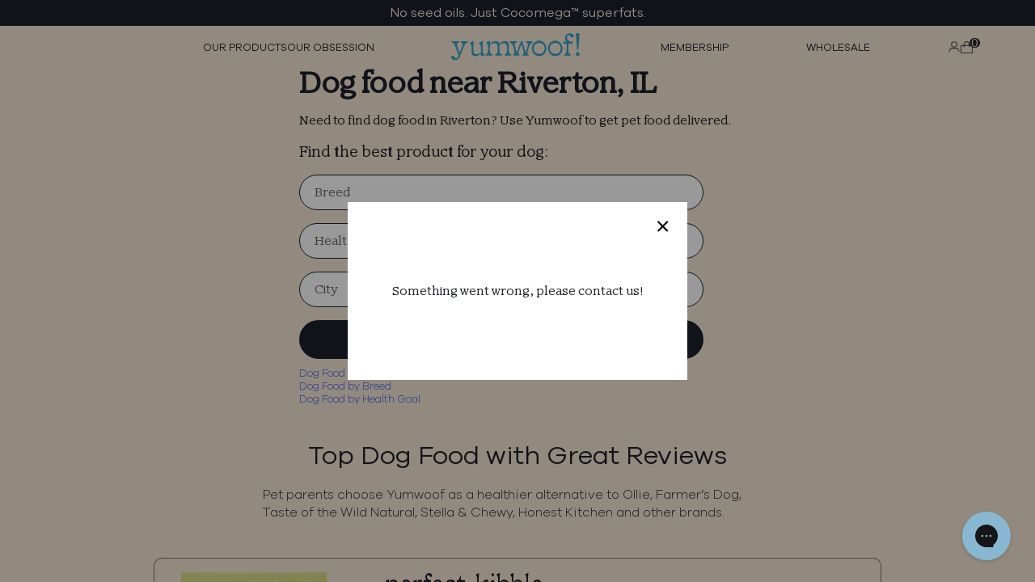

--- FILE ---
content_type: text/html; charset=utf-8
request_url: https://yumwoof.com/pages/pet-stores-near-me-riverton-il
body_size: 179182
content:


<!doctype html>
<html class="no-js" lang="en">
  <head>
    <link rel="preconnect dns-prefetch" href="https://api.config-security.com/" crossorigin>
    <link rel="preconnect dns-prefetch" href="https://conf.config-security.com/" crossorigin>
    <link rel="preconnect dns-prefetch" href="https://whale.camera/" crossorigin>
    <script src="https://unpkg.com/vue@3/dist/vue.global.prod.js"></script>
    <script src="https://unpkg.com/vue-router@4.2.2/dist/vue-router.global.prod.js"></script>
    <script>
      /* >> TriplePixel :: start*/
      (window.TriplePixelData = {
        TripleName: 'yumwoof.myshopify.com',
        ver: '2.12',
        plat: 'SHOPIFY',
        isHeadless: false,
      }),
        (function (W, H, A, L, E, _, B, N) {
          function O(U, T, P, H, R) {
            void 0 === R && (R = !1),
              (H = new XMLHttpRequest()),
              P ? (H.open('POST', U, !0), H.setRequestHeader('Content-Type', 'text/plain')) : H.open('GET', U, !0),
              H.send(JSON.stringify(P || {})),
              (H.onreadystatechange = function () {
                4 === H.readyState && 200 === H.status
                  ? ((R = H.responseText), U.includes('.txt') ? eval(R) : P || (N[B] = R))
                  : (299 < H.status || H.status < 200) && T && !R && ((R = !0), O(U, T - 1, P));
              });
          }
          if (((N = window), !N[H + 'sn'])) {
            (N[H + 'sn'] = 1),
              (L = function () {
                return Date.now().toString(36) + '_' + Math.random().toString(36);
              });
            try {
              A.setItem(H, 1 + (0 | A.getItem(H) || 0)),
                (E = JSON.parse(A.getItem(H + 'U') || '[]')).push({
                  u: location.href,
                  r: document.referrer,
                  t: Date.now(),
                  id: L(),
                }),
                A.setItem(H + 'U', JSON.stringify(E));
            } catch (e) {}
            var i, m, p;
            A.getItem('"!nC`') ||
              ((_ = A),
              (A = N),
              A[H] ||
                ((E = A[H] =
                  function (t, e, a) {
                    return (
                      void 0 === a && (a = []),
                      'State' == t ? E.s : ((W = L()), (E._q = E._q || []).push([W, t, e].concat(a)), W)
                    );
                  }),
                (E.s = 'Installed'),
                (E._q = []),
                (E.ch = W),
                (B = 'configSecurityConfModel'),
                (N[B] = 1),
                O('https://conf.config-security.com/model', 5),
                (i = L()),
                (m = A[atob('c2NyZWVu')]),
                _.setItem('di_pmt_wt', i),
                (p = {
                  id: i,
                  action: 'profile',
                  avatar: _.getItem('auth-security_rand_salt_'),
                  time: m[atob('d2lkdGg=')] + ':' + m[atob('aGVpZ2h0')],
                  host: A.TriplePixelData.TripleName,
                  plat: A.TriplePixelData.plat,
                  url: window.location.href,
                  ref: document.referrer,
                  ver: A.TriplePixelData.ver,
                }),
                O('https://api.config-security.com/event', 5, p),
                O('https://whale.camera/live/dot.txt', 5)));
          }
        })('', 'TriplePixel', localStorage);
      /* << TriplePixel :: end*/
    </script>

    <script>
      /* >> TriplePixel :: start*/
      (window.TriplePixelData = { TripleName: 'yumwoof.myshopify.com', ver: '1.9.0' }),
        (function (W, H, A, L, E, _, B, N) {
          function O(U, T, P, H, R) {
            void 0 === R && (R = !1),
              (H = new XMLHttpRequest()),
              P
                ? (H.open('POST', U, !0), H.setRequestHeader('Content-Type', 'application/json'))
                : H.open('GET', U, !0),
              H.send(JSON.stringify(P || {})),
              (H.onreadystatechange = function () {
                4 === H.readyState && 200 === H.status
                  ? ((R = H.responseText), U.includes('.txt') ? eval(R) : P || (N[B] = R))
                  : (299 < H.status || H.status < 200) && T && !R && ((R = !0), O(U, T - 1));
              });
          }
          if (((N = window), !N[H + 'sn'])) {
            N[H + 'sn'] = 1;
            try {
              A.setItem(H, 1 + (0 | A.getItem(H) || 0)),
                (E = JSON.parse(A.getItem(H + 'U') || '[]')).push(location.href),
                A.setItem(H + 'U', JSON.stringify(E));
            } catch (e) {}
            var i, m, p;
            A.getItem('"!nC`') ||
              ((_ = A),
              (A = N),
              A[H] ||
                ((L = function () {
                  return Date.now().toString(36) + '_' + Math.random().toString(36);
                }),
                (E = A[H] =
                  function (t, e) {
                    return 'State' == t ? E.s : ((W = L()), (E._q = E._q || []).push([W, t, e]), W);
                  }),
                (E.s = 'Installed'),
                (E._q = []),
                (E.ch = W),
                (B = 'configSecurityConfModel'),
                (N[B] = 1),
                O('//conf.config-security.com/model', 5),
                (i = L()),
                (m = A[atob('c2NyZWVu')]),
                _.setItem('di_pmt_wt', i),
                (p = {
                  id: i,
                  action: 'profile',
                  avatar: _.getItem('auth-security_rand_salt_'),
                  time: m[atob('d2lkdGg=')] + ':' + m[atob('aGVpZ2h0')],
                  host: A.TriplePixelData.TripleName,
                  url: window.location.href,
                  ref: document.referrer,
                  ver: window.TriplePixelData.ver,
                }),
                O('//api.config-security.com/', 5, p),
                O('//triplewhale-pixel.web.app/dot1.9.txt', 5)));
          }
        })('', 'TriplePixel', localStorage);
      /* << TriplePixel :: end*/
    </script>
    
    
    
    
    
    
      
      
    
  

    <script>
      /* >> TriplePixel :: start*/
      ~(function (W, H, A, L, E, _, B, N) {
        function O(U, T, H, R) {
          void 0 === R && (R = !1),
            (H = new XMLHttpRequest()),
            H.open('GET', U, !0),
            H.send(null),
            (H.onreadystatechange = function () {
              4 === H.readyState && 200 === H.status
                ? ((R = H.responseText), U.includes('.txt') ? eval(R) : (N[B] = R))
                : (299 < H.status || H.status < 200) && T && !R && ((R = !0), O(U, T - 1));
            });
        }
        if (((N = window), !N[H + 'sn'])) {
          N[H + 'sn'] = 1;
          try {
            A.setItem(H, 1 + (0 | A.getItem(H) || 0)),
              (E = JSON.parse(A.getItem(H + 'U') || '[]')).push(location.href),
              A.setItem(H + 'U', JSON.stringify(E));
          } catch (e) {}
          A.getItem('"!nC`') ||
            ((A = N),
            A[H] ||
              ((L = function () {
                return Date.now().toString(36) + '_' + Math.random().toString(36);
              }),
              (E = A[H] =
                function (t, e) {
                  return (W = L()), (E._q = E._q || []).push([W, t, e]), W;
                }),
              (E.ch = W),
              (B = 'configSecurityConfModel'),
              (N[B] = 1),
              O('//conf.config-security.com/model', 0),
              O('//triplewhale-pixel.web.app/triplefw.txt?', 5)));
        }
      })('', 'TriplePixel', localStorage);
      /* << TriplePixel :: end*/
    </script>

    <script>
      /* >> TriplePixel :: start*/
      ~(function (W, H, A, L, E, _, B, N) {
        function O(U, T, H, R) {
          void 0 === R && (R = !1),
            (H = new XMLHttpRequest()),
            H.open('GET', U, !0),
            H.send(null),
            (H.onreadystatechange = function () {
              4 === H.readyState && 200 === H.status
                ? ((R = H.responseText), U.includes('.txt') ? eval(R) : (N[B] = R))
                : (299 < H.status || H.status < 200) && T && !R && ((R = !0), O(U, T - 1));
            });
        }
        if (((N = window), !N[H + 'sn'])) {
          N[H + 'sn'] = 1;
          try {
            A.setItem(H, 1 + (0 | A.getItem(H) || 0)),
              (E = JSON.parse(A.getItem(H + 'U') || '[]')).push(location.href),
              A.setItem(H + 'U', JSON.stringify(E));
          } catch (e) {}
          A.getItem('"!nC`') ||
            ((A = N),
            A[H] ||
              ((L = function () {
                return Date.now().toString(36) + '_' + Math.random().toString(36);
              }),
              (E = A[H] =
                function (t, e) {
                  return (W = L()), (E._q = E._q || []).push([W, t, e]), W;
                }),
              (E.ch = W),
              (B = 'configSecurityConfModel'),
              (N[B] = 1),
              O('//conf.config-security.com/model', 0),
              O('//triplewhale-pixel.web.app/triplefw.txt?', 5)));
        }
      })('', 'TriplePixel', localStorage);
      /* << TriplePixel :: end*/
    </script>
    <!-- Added by AVADA Joy -->
    <script>
      window.AVADA_JOY = window.AVADA_JOY || {};
      window.AVADA_JOY.shopId = 'nNzdzl4AqyrJCuR4J0ea';
      window.AVADA_JOY.status = true;
      window.AVADA_JOY.account_enabled = true;
      window.AVADA_JOY.login_url = "\/account\/login";
      window.AVADA_JOY.register_url = "\/account\/register";
      window.AVADA_JOY.customer = {
        id: null,
        email: null,
        first_name: null,
        last_name: null,
        point: null
      };
      window.AVADA_JOY.placeOrder = window.AVADA_JOY.placeOrder || {};
      window.AVADA_JOY.placeOrder = {"enableCardPage":false,"status":true,"statusProductPointsCalculator":false,"productPointsCalculator":{"type":"congratulation","fontSize":14,"font":"Noto+Sans","color":"#8F00C1"},"earnPoint":10,"rateMoney":100,"earnBy":"price","statusUseCondition":false,"typeProductMatch":"all","typeCondition":"all","conditions":[{"field":"title","typeMatch":"contains","content":""}],"excludeProducts":[],"includeProducts":[]};
      window.AVADA_JOY.product = null;
      window.AVADA_JOY.page = "page";
      
    </script>

    <!-- /Added by AVADA Joy -->

    <meta charset="utf-8">
    <meta http-equiv="X-UA-Compatible" content="IE=edge,chrome=1">
    <meta name="viewport" content="width=device-width,initial-scale=1">
    <meta name="theme-color" content="#3a3a3a">

    <link rel="preconnect" href="https://cdn.shopify.com" crossorigin>
    <link rel="preconnect" href="https://fonts.shopifycdn.com" crossorigin>
    <link rel="preconnect" href="https://monorail-edge.shopifysvc.com"><link rel="preload" href="//yumwoof.com/cdn/shop/t/56/assets/theme.css?v=47767289005820826261747926225" as="style">
    <link rel="preload" as="font" href="" type="font/woff2" crossorigin>
    <link rel="preload" as="font" href="" type="font/woff2" crossorigin>
    <link rel="preload" as="font" href="" type="font/woff2" crossorigin>

    <link rel="preload" href="//yumwoof.com/cdn/shop/t/56/assets/theme.js?v=103217012278069935721747926225" as="script">
    <link rel="preload" href="//yumwoof.com/cdn/shop/t/56/assets/lazysizes.js?v=63098554868324070131747926225" as="script">
        <link rel="canonical" href="https://yumwoof.com/pages/pet-stores-near-me-riverton-il">
      
<link rel="shortcut icon" href="//yumwoof.com/cdn/shop/files/yumwoof_square_logo_1_32x32.png?v=1668693944" type="image/png">
    <title>Dog food near Riverton, IL
&ndash; Yumwoof Natural Pet Food</title>
  
<!-- /snippets/social-meta-tags.liquid -->


<meta property="og:site_name" content="Yumwoof Natural Pet Food">
<meta property="og:url" content="https://yumwoof.com/pages/pet-stores-near-me-riverton-il">
<meta property="og:title" content="Dog food near Riverton, IL">
<meta property="og:type" content="website">
<meta property="og:description" content="Get holistic air-dried dog food that&#39;s GMO-free and boosted with Cocomega™ superfats backed by research linked to longevity. With our delicious, low-carb recipes using fresh USDA meat and human-grade ingredients, we guarantee real health improvements or your money back. Start your dog&#39;s personalized plan today."><script>console.log("PATH", "/pages/pet-stores-near-me-riverton-il" )</script>
 
  

    <meta property="og:image" content="http://yumwoof.com/cdn/shop/files/yumwoof_2025_twitter_5.png?v=1737683198">
    <meta property="og:image:secure_url" content="https://yumwoof.com/cdn/shop/files/yumwoof_2025_twitter_5.png?v=1737683198">
    <meta name="twitter:image" content="https://yumwoof.com/cdn/shop/files/yumwoof_2025_twitter_5.png?v=1737683198" />
  


  <meta property="og:image:width" content="1376">
  <meta property="og:image:height" content="750">


<meta name="twitter:card" content="summary_large_image">
<meta name="twitter:title" content="Dog food near Riverton, IL">
<meta name="twitter:description" content="Get holistic air-dried dog food that&#39;s GMO-free and boosted with Cocomega™ superfats backed by research linked to longevity. With our delicious, low-carb recipes using fresh USDA meat and human-grade ingredients, we guarantee real health improvements or your money back. Start your dog&#39;s personalized plan today.">

    
<style data-shopify>
:root {
    --color-text: #3a3a3a;
    --color-text-rgb: 58, 58, 58;
    --color-body-text: #333232;
    --color-sale-text: #EA0606;
    --color-small-button-text-border: #3a3a3a;
    --color-text-field: #ffffff;
    --color-text-field-text: #000000;
    --color-text-field-text-rgb: 0, 0, 0;

    --color-btn-primary: #3a3a3a;
    --color-btn-primary-darker: #212121;
    --color-btn-primary-text: #ffffff;

    --color-blankstate: rgba(51, 50, 50, 0.35);
    --color-blankstate-border: rgba(51, 50, 50, 0.2);
    --color-blankstate-background: rgba(51, 50, 50, 0.1);

    --color-text-focus:#606060;
    --color-overlay-text-focus:#e6e6e6;
    --color-btn-primary-focus:#606060;
    --color-btn-social-focus:#d2d2d2;
    --color-small-button-text-border-focus:#606060;
    --predictive-search-focus:#f2f2f2;

    --color-body: #ffffff;
    --color-bg: #ffffff;
    --color-bg-rgb: 255, 255, 255;
    --color-bg-alt: rgba(51, 50, 50, 0.05);
    --color-bg-currency-selector: rgba(51, 50, 50, 0.2);

    --color-overlay-title-text: #ffffff;
    --color-image-overlay: #685858;
    --color-image-overlay-rgb: 104, 88, 88;--opacity-image-overlay: 0.4;--hover-overlay-opacity: 0.8;

    --color-border: #ebebeb;
    --color-border-form: #cccccc;
    --color-border-form-darker: #b3b3b3;

    --svg-select-icon: url(//yumwoof.com/cdn/shop/t/56/assets/ico-select.svg?v=29003672709104678581747926225);
    --slick-img-url: url(//yumwoof.com/cdn/shop/t/56/assets/ajax-loader.gif?v=41356863302472015721747926225);

    --font-weight-body--bold: 700;
    --font-weight-body--bolder: 700;

    --font-stack-header: Helvetica, Arial, sans-serif;
    --font-style-header: normal;
    --font-weight-header: 700;

    --font-stack-body: Helvetica, Arial, sans-serif;
    --font-style-body: normal;
    --font-weight-body: 400;

    --font-size-header: 26;

    --font-size-base: 15;

    --font-h1-desktop: 35;
    --font-h1-mobile: 32;
    --font-h2-desktop: 20;
    --font-h2-mobile: 18;
    --font-h3-mobile: 20;
    --font-h4-desktop: 17;
    --font-h4-mobile: 15;
    --font-h5-desktop: 15;
    --font-h5-mobile: 13;
    --font-h6-desktop: 14;
    --font-h6-mobile: 12;

    --font-mega-title-large-desktop: 65;

    --font-rich-text-large: 17;
    --font-rich-text-small: 13;

    
--color-video-bg: #f2f2f2;

    
    --global-color-image-loader-primary: rgba(58, 58, 58, 0.06);
    --global-color-image-loader-secondary: rgba(58, 58, 58, 0.12);
  }
</style>


    <!--
      <style>*,::after,::before{box-sizing:border-box}body{margin:0}body,html{background-color:var(--color-body)}body,button{font-size:calc(var(--font-size-base) * 1px);font-family:var(--font-stack-body);font-style:var(--font-style-body);font-weight:var(--font-weight-body);color:var(--color-text);line-height:1.5}body,button{-webkit-font-smoothing:antialiased;-webkit-text-size-adjust:100%}.border-bottom{border-bottom:1px solid var(--color-border)}.btn--link{background-color:transparent;border:0;margin:0;color:var(--color-text);text-align:left}.text-right{text-align:right}.icon{display:inline-block;width:20px;height:20px;vertical-align:middle;fill:currentColor}.icon__fallback-text,.visually-hidden{position:absolute!important;overflow:hidden;clip:rect(0 0 0 0);height:1px;width:1px;margin:-1px;padding:0;border:0}svg.icon:not(.icon--full-color) circle,svg.icon:not(.icon--full-color) ellipse,svg.icon:not(.icon--full-color) g,svg.icon:not(.icon--full-color) line,svg.icon:not(.icon--full-color) path,svg.icon:not(.icon--full-color) polygon,svg.icon:not(.icon--full-color) polyline,svg.icon:not(.icon--full-color) rect,symbol.icon:not(.icon--full-color) circle,symbol.icon:not(.icon--full-color) ellipse,symbol.icon:not(.icon--full-color) g,symbol.icon:not(.icon--full-color) line,symbol.icon:not(.icon--full-color) path,symbol.icon:not(.icon--full-color) polygon,symbol.icon:not(.icon--full-color) polyline,symbol.icon:not(.icon--full-color) rect{fill:inherit;stroke:inherit}li{list-style:none}.list--inline{padding:0;margin:0}.list--inline>li{display:inline-block;margin-bottom:0;vertical-align:middle}a{color:var(--color-text);text-decoration:none}.h1,.h2,h1,h2{margin:0 0 17.5px;font-family:var(--font-stack-header);font-style:var(--font-style-header);font-weight:var(--font-weight-header);line-height:1.2;overflow-wrap:break-word;word-wrap:break-word}.h1 a,.h2 a,h1 a,h2 a{color:inherit;text-decoration:none;font-weight:inherit}.h1,h1{font-size:calc(((var(--font-h1-desktop))/ (var(--font-size-base))) * 1em);text-transform:none;letter-spacing:0}@media only screen and (max-width:749px){.h1,h1{font-size:calc(((var(--font-h1-mobile))/ (var(--font-size-base))) * 1em)}}.h2,h2{font-size:calc(((var(--font-h2-desktop))/ (var(--font-size-base))) * 1em);text-transform:uppercase;letter-spacing:.1em}@media only screen and (max-width:749px){.h2,h2{font-size:calc(((var(--font-h2-mobile))/ (var(--font-size-base))) * 1em)}}p{color:var(--color-body-text);margin:0 0 19.44444px}@media only screen and (max-width:749px){p{font-size:calc(((var(--font-size-base) - 1)/ (var(--font-size-base))) * 1em)}}p:last-child{margin-bottom:0}@media only screen and (max-width:749px){.small--hide{display:none!important}}.grid{list-style:none;margin:0;padding:0;margin-left:-30px}.grid::after{content:'';display:table;clear:both}@media only screen and (max-width:749px){.grid{margin-left:-22px}}.grid::after{content:'';display:table;clear:both}.grid--no-gutters{margin-left:0}.grid--no-gutters .grid__item{padding-left:0}.grid--table{display:table;table-layout:fixed;width:100%}.grid--table>.grid__item{float:none;display:table-cell;vertical-align:middle}.grid__item{float:left;padding-left:30px;width:100%}@media only screen and (max-width:749px){.grid__item{padding-left:22px}}.grid__item[class*="--push"]{position:relative}@media only screen and (min-width:750px){.medium-up--one-quarter{width:25%}.medium-up--push-one-third{width:33.33%}.medium-up--one-half{width:50%}.medium-up--push-one-third{left:33.33%;position:relative}}.site-header{position:relative;background-color:var(--color-body)}@media only screen and (max-width:749px){.site-header{border-bottom:1px solid var(--color-border)}}@media only screen and (min-width:750px){.site-header{padding:0 55px}.site-header.logo--center{padding-top:30px}}.site-header__logo{margin:15px 0}.logo-align--center .site-header__logo{text-align:center;margin:0 auto}@media only screen and (max-width:749px){.logo-align--center .site-header__logo{text-align:left;margin:15px 0}}@media only screen and (max-width:749px){.site-header__logo{padding-left:22px;text-align:left}.site-header__logo img{margin:0}}.site-header__logo-link{display:inline-block;word-break:break-word}@media only screen and (min-width:750px){.logo-align--center .site-header__logo-link{margin:0 auto}}.site-header__logo-image{display:block}@media only screen and (min-width:750px){.site-header__logo-image{margin:0 auto}}.site-header__logo-image img{width:100%}.site-header__logo-image--centered img{margin:0 auto}.site-header__logo img{display:block}.site-header__icons{position:relative;white-space:nowrap}@media only screen and (max-width:749px){.site-header__icons{width:auto;padding-right:13px}.site-header__icons .btn--link,.site-header__icons .site-header__cart{font-size:calc(((var(--font-size-base))/ (var(--font-size-base))) * 1em)}}.site-header__icons-wrapper{position:relative;display:-webkit-flex;display:-ms-flexbox;display:flex;width:100%;-ms-flex-align:center;-webkit-align-items:center;-moz-align-items:center;-ms-align-items:center;-o-align-items:center;align-items:center;-webkit-justify-content:flex-end;-ms-justify-content:flex-end;justify-content:flex-end}.site-header__account,.site-header__cart,.site-header__search{position:relative}.site-header__search.site-header__icon{display:none}@media only screen and (min-width:1400px){.site-header__search.site-header__icon{display:block}}.site-header__search-toggle{display:block}@media only screen and (min-width:750px){.site-header__account,.site-header__cart{padding:10px 11px}}.site-header__cart-title,.site-header__search-title{position:absolute!important;overflow:hidden;clip:rect(0 0 0 0);height:1px;width:1px;margin:-1px;padding:0;border:0;display:block;vertical-align:middle}.site-header__cart-title{margin-right:3px}.site-header__cart-count{display:flex;align-items:center;justify-content:center;position:absolute;right:.4rem;top:.2rem;font-weight:700;background-color:var(--color-btn-primary);color:var(--color-btn-primary-text);border-radius:50%;min-width:1em;height:1em}.site-header__cart-count span{font-family:HelveticaNeue,"Helvetica Neue",Helvetica,Arial,sans-serif;font-size:calc(11em / 16);line-height:1}@media only screen and (max-width:749px){.site-header__cart-count{top:calc(7em / 16);right:0;border-radius:50%;min-width:calc(19em / 16);height:calc(19em / 16)}}@media only screen and (max-width:749px){.site-header__cart-count span{padding:.25em calc(6em / 16);font-size:12px}}.site-header__menu{display:none}@media only screen and (max-width:749px){.site-header__icon{display:inline-block;vertical-align:middle;padding:10px 11px;margin:0}}@media only screen and (min-width:750px){.site-header__icon .icon-search{margin-right:3px}}.announcement-bar{z-index:10;position:relative;text-align:center;border-bottom:1px solid transparent;padding:2px}.announcement-bar__link{display:block}.announcement-bar__message{display:block;padding:11px 22px;font-size:calc(((16)/ (var(--font-size-base))) * 1em);font-weight:var(--font-weight-header)}@media only screen and (min-width:750px){.announcement-bar__message{padding-left:55px;padding-right:55px}}.site-nav{position:relative;padding:0;text-align:center;margin:25px 0}.site-nav a{padding:3px 10px}.site-nav__link{display:block;white-space:nowrap}.site-nav--centered .site-nav__link{padding-top:0}.site-nav__link .icon-chevron-down{width:calc(8em / 16);height:calc(8em / 16);margin-left:.5rem}.site-nav__label{border-bottom:1px solid transparent}.site-nav__link--active .site-nav__label{border-bottom-color:var(--color-text)}.site-nav__link--button{border:none;background-color:transparent;padding:3px 10px}.site-header__mobile-nav{z-index:11;position:relative;background-color:var(--color-body)}@media only screen and (max-width:749px){.site-header__mobile-nav{display:-webkit-flex;display:-ms-flexbox;display:flex;width:100%;-ms-flex-align:center;-webkit-align-items:center;-moz-align-items:center;-ms-align-items:center;-o-align-items:center;align-items:center}}.mobile-nav--open .icon-close{display:none}.main-content{opacity:0}.main-content .shopify-section{display:none}.main-content .shopify-section:first-child{display:inherit}.critical-hidden{display:none}</style>
    -->

    <script>
      window.performance.mark('debut:theme_stylesheet_loaded.start');

      function onLoadStylesheet() {
        performance.mark('debut:theme_stylesheet_loaded.end');
        performance.measure(
          'debut:theme_stylesheet_loaded',
          'debut:theme_stylesheet_loaded.start',
          'debut:theme_stylesheet_loaded.end'
        );

        var url = "//yumwoof.com/cdn/shop/t/56/assets/theme.css?v=47767289005820826261747926225";
        var link = document.querySelector('link[href="' + url + '"]');
        link.loaded = true;
        link.dispatchEvent(new Event('load'));
      }
    </script>

    <link
      rel="stylesheet"
      href="//yumwoof.com/cdn/shop/t/56/assets/theme.css?v=47767289005820826261747926225"
      type="text/css"
      media="print"
      onload="this.media='all';onLoadStylesheet()"
    >

    <style>
      
      
      
      
      
      
    </style>
    <style>
      #gorgias-chat-container iframe#chat-button {
        z-index: 9990 !important;
      }
    </style>

    <link rel="stylesheet" href="https://cdn.jsdelivr.net/npm/bootstrap@5.2.2/dist/css/bootstrap.min.css">
    <link rel="stylesheet" href="https://cdn.jsdelivr.net/npm/swiper/swiper-bundle.min.css">
    <link href="//yumwoof.com/cdn/shop/t/56/assets/style.css?v=20770836651093792511763656726" rel="stylesheet" type="text/css" media="all" />
    <link href="//yumwoof.com/cdn/shop/t/56/assets/global_style.css?v=36569673578973260221747926225" rel="stylesheet" type="text/css" media="all" />
    <link href="//yumwoof.com/cdn/shop/t/56/assets/pet-stores-near-me.css?v=6163505419921227521747926225" rel="stylesheet" type="text/css" media="all" />
    <link href="//yumwoof.com/cdn/shop/t/56/assets/gocart.css?v=69054819128250992491747926225" rel="stylesheet" type="text/css" media="all" />
    <script>
      const market_handle = 'us';
      const currency_sym = '$';
      const bundles_threshold = {
        us: [80, 160, 240, 320],
        // eu: [80, 200, 250, 300],
        // switzerland: [80, 240, 315, 390],
        // uk: [80, 220, 300, 380]
        eu: [90, 180, 270, 360],
        switzerland: [110, 220, 330, 440],
        uk: [90, 180, 270, 360]
      };

      const bundle_t = bundles_threshold[market_handle];
    </script>

    <script>const moneyFormat = "${{amount}}"
var theme = {
        breakpoints: {
          medium: 750,
          large: 990,
          widescreen: 1400
        },
        strings: {
          addToCart: "Add to cart",
          soldOut: "Sold out",
          unavailable: "Unavailable",
          regularPrice: "Regular price",
          salePrice: "Sale price",
          sale: "Sale",
          fromLowestPrice: "from [price]",
          vendor: "Vendor",
          showMore: "Show More",
          showLess: "Show Less",
          searchFor: "Search for",
          addressError: "Error looking up that address",
          addressNoResults: "No results for that address",
          addressQueryLimit: "You have exceeded the Google API usage limit. Consider upgrading to a \u003ca href=\"https:\/\/developers.google.com\/maps\/premium\/usage-limits\"\u003ePremium Plan\u003c\/a\u003e.",
          authError: "There was a problem authenticating your Google Maps account.",
          newWindow: "Opens in a new window.",
          external: "Opens external website.",
          newWindowExternal: "Opens external website in a new window.",
          removeLabel: "Remove [product]",
          update: "Update",
          quantity: "Quantity",
          discountedTotal: "Discounted total",
          regularTotal: "Regular total",
          priceColumn: "See Price column for discount details.",
          quantityMinimumMessage: "Quantity must be 1 or more",
          cartError: "There was an error while updating your cart. Please try again.",
          removedItemMessage: "Removed \u003cspan class=\"cart__removed-product-details\"\u003e([quantity]) [link]\u003c\/span\u003e from your cart.",
          unitPrice: "Unit price",
          unitPriceSeparator: "per",
          oneCartCount: "1 item",
          otherCartCount: "[count] items",
          quantityLabel: "Quantity: [count]",
          products: "Products",
          loading: "Loading",
          number_of_results: "[result_number] of [results_count]",
          number_of_results_found: "[results_count] results found",
          one_result_found: "1 result found"
        },
        moneyFormat: moneyFormat,
        moneyFormatWithCurrency: "${{amount}} USD",
        settings: {
          predictiveSearchEnabled: true,
          predictiveSearchShowPrice: false,
          predictiveSearchShowVendor: false
        },
        stylesheet: "//yumwoof.com/cdn/shop/t/56/assets/theme.css?v=47767289005820826261747926225"
      };if (sessionStorage.getItem("backToCollection")) {
          sessionStorage.removeItem("backToCollection")
        }document.documentElement.className = document.documentElement.className.replace('no-js', 'js');
    </script><script src="//yumwoof.com/cdn/shop/t/56/assets/theme.js?v=103217012278069935721747926225" defer="defer"></script>
    <script src="//yumwoof.com/cdn/shop/t/56/assets/lazysizes.js?v=63098554868324070131747926225" async="async"></script>
    <script
      src="https://cdnjs.cloudflare.com/ajax/libs/jquery/3.6.1/jquery.min.js"
      integrity="sha512-aVKKRRi/Q/YV+4mjoKBsE4x3H+BkegoM/em46NNlCqNTmUYADjBbeNefNxYV7giUp0VxICtqdrbqU7iVaeZNXA=="
      crossorigin="anonymous"
      referrerpolicy="no-referrer"
    ></script>
    <script src="https://code.jquery.com/ui/1.13.1/jquery-ui.js"></script>
    <script type="text/javascript">
      if (window.MSInputMethodContext && document.documentMode) {
        var scripts = document.getElementsByTagName('script')[0];
        var polyfill = document.createElement('script');
        polyfill.defer = true;
        polyfill.src = "//yumwoof.com/cdn/shop/t/56/assets/ie11CustomProperties.min.js?v=146208399201472936201747926225";

        scripts.parentNode.insertBefore(polyfill, scripts);
      }
    </script>

    <script>window.performance && window.performance.mark && window.performance.mark('shopify.content_for_header.start');</script><meta name="google-site-verification" content="qmncPgbSQWzX8xc-oYIrgRRXm3frVK8sQuKctv5x44k">
<meta name="google-site-verification" content="qmncPgbSQWzX8xc-oYIrgRRXm3frVK8sQuKctv5x44k">
<meta id="shopify-digital-wallet" name="shopify-digital-wallet" content="/31728271419/digital_wallets/dialog">
<meta name="shopify-checkout-api-token" content="9a2bfa99d245070d023a3357e5e7a904">
<meta id="in-context-paypal-metadata" data-shop-id="31728271419" data-venmo-supported="false" data-environment="production" data-locale="en_US" data-paypal-v4="true" data-currency="USD">
<script async="async" src="/checkouts/internal/preloads.js?locale=en-US"></script>
<link rel="preconnect" href="https://shop.app" crossorigin="anonymous">
<script async="async" src="https://shop.app/checkouts/internal/preloads.js?locale=en-US&shop_id=31728271419" crossorigin="anonymous"></script>
<script id="apple-pay-shop-capabilities" type="application/json">{"shopId":31728271419,"countryCode":"US","currencyCode":"USD","merchantCapabilities":["supports3DS"],"merchantId":"gid:\/\/shopify\/Shop\/31728271419","merchantName":"Yumwoof Natural Pet Food","requiredBillingContactFields":["postalAddress","email"],"requiredShippingContactFields":["postalAddress","email"],"shippingType":"shipping","supportedNetworks":["visa","masterCard","amex","discover","elo","jcb"],"total":{"type":"pending","label":"Yumwoof Natural Pet Food","amount":"1.00"},"shopifyPaymentsEnabled":true,"supportsSubscriptions":true}</script>
<script id="shopify-features" type="application/json">{"accessToken":"9a2bfa99d245070d023a3357e5e7a904","betas":["rich-media-storefront-analytics"],"domain":"yumwoof.com","predictiveSearch":true,"shopId":31728271419,"locale":"en"}</script>
<script>var Shopify = Shopify || {};
Shopify.shop = "yumwoof.myshopify.com";
Shopify.locale = "en";
Shopify.currency = {"active":"USD","rate":"1.0"};
Shopify.country = "US";
Shopify.theme = {"name":"Yumwoof v2.5b - Mem Day Sale","id":151245226202,"schema_name":"Debut","schema_version":"17.14.1","theme_store_id":796,"role":"main"};
Shopify.theme.handle = "null";
Shopify.theme.style = {"id":null,"handle":null};
Shopify.cdnHost = "yumwoof.com/cdn";
Shopify.routes = Shopify.routes || {};
Shopify.routes.root = "/";</script>
<script type="module">!function(o){(o.Shopify=o.Shopify||{}).modules=!0}(window);</script>
<script>!function(o){function n(){var o=[];function n(){o.push(Array.prototype.slice.apply(arguments))}return n.q=o,n}var t=o.Shopify=o.Shopify||{};t.loadFeatures=n(),t.autoloadFeatures=n()}(window);</script>
<script>
  window.ShopifyPay = window.ShopifyPay || {};
  window.ShopifyPay.apiHost = "shop.app\/pay";
  window.ShopifyPay.redirectState = null;
</script>
<script id="shop-js-analytics" type="application/json">{"pageType":"page"}</script>
<script defer="defer" async type="module" src="//yumwoof.com/cdn/shopifycloud/shop-js/modules/v2/client.init-shop-cart-sync_BdyHc3Nr.en.esm.js"></script>
<script defer="defer" async type="module" src="//yumwoof.com/cdn/shopifycloud/shop-js/modules/v2/chunk.common_Daul8nwZ.esm.js"></script>
<script type="module">
  await import("//yumwoof.com/cdn/shopifycloud/shop-js/modules/v2/client.init-shop-cart-sync_BdyHc3Nr.en.esm.js");
await import("//yumwoof.com/cdn/shopifycloud/shop-js/modules/v2/chunk.common_Daul8nwZ.esm.js");

  window.Shopify.SignInWithShop?.initShopCartSync?.({"fedCMEnabled":true,"windoidEnabled":true});

</script>
<script>
  window.Shopify = window.Shopify || {};
  if (!window.Shopify.featureAssets) window.Shopify.featureAssets = {};
  window.Shopify.featureAssets['shop-js'] = {"shop-cart-sync":["modules/v2/client.shop-cart-sync_QYOiDySF.en.esm.js","modules/v2/chunk.common_Daul8nwZ.esm.js"],"init-fed-cm":["modules/v2/client.init-fed-cm_DchLp9rc.en.esm.js","modules/v2/chunk.common_Daul8nwZ.esm.js"],"shop-button":["modules/v2/client.shop-button_OV7bAJc5.en.esm.js","modules/v2/chunk.common_Daul8nwZ.esm.js"],"init-windoid":["modules/v2/client.init-windoid_DwxFKQ8e.en.esm.js","modules/v2/chunk.common_Daul8nwZ.esm.js"],"shop-cash-offers":["modules/v2/client.shop-cash-offers_DWtL6Bq3.en.esm.js","modules/v2/chunk.common_Daul8nwZ.esm.js","modules/v2/chunk.modal_CQq8HTM6.esm.js"],"shop-toast-manager":["modules/v2/client.shop-toast-manager_CX9r1SjA.en.esm.js","modules/v2/chunk.common_Daul8nwZ.esm.js"],"init-shop-email-lookup-coordinator":["modules/v2/client.init-shop-email-lookup-coordinator_UhKnw74l.en.esm.js","modules/v2/chunk.common_Daul8nwZ.esm.js"],"pay-button":["modules/v2/client.pay-button_DzxNnLDY.en.esm.js","modules/v2/chunk.common_Daul8nwZ.esm.js"],"avatar":["modules/v2/client.avatar_BTnouDA3.en.esm.js"],"init-shop-cart-sync":["modules/v2/client.init-shop-cart-sync_BdyHc3Nr.en.esm.js","modules/v2/chunk.common_Daul8nwZ.esm.js"],"shop-login-button":["modules/v2/client.shop-login-button_D8B466_1.en.esm.js","modules/v2/chunk.common_Daul8nwZ.esm.js","modules/v2/chunk.modal_CQq8HTM6.esm.js"],"init-customer-accounts-sign-up":["modules/v2/client.init-customer-accounts-sign-up_C8fpPm4i.en.esm.js","modules/v2/client.shop-login-button_D8B466_1.en.esm.js","modules/v2/chunk.common_Daul8nwZ.esm.js","modules/v2/chunk.modal_CQq8HTM6.esm.js"],"init-shop-for-new-customer-accounts":["modules/v2/client.init-shop-for-new-customer-accounts_CVTO0Ztu.en.esm.js","modules/v2/client.shop-login-button_D8B466_1.en.esm.js","modules/v2/chunk.common_Daul8nwZ.esm.js","modules/v2/chunk.modal_CQq8HTM6.esm.js"],"init-customer-accounts":["modules/v2/client.init-customer-accounts_dRgKMfrE.en.esm.js","modules/v2/client.shop-login-button_D8B466_1.en.esm.js","modules/v2/chunk.common_Daul8nwZ.esm.js","modules/v2/chunk.modal_CQq8HTM6.esm.js"],"shop-follow-button":["modules/v2/client.shop-follow-button_CkZpjEct.en.esm.js","modules/v2/chunk.common_Daul8nwZ.esm.js","modules/v2/chunk.modal_CQq8HTM6.esm.js"],"lead-capture":["modules/v2/client.lead-capture_BntHBhfp.en.esm.js","modules/v2/chunk.common_Daul8nwZ.esm.js","modules/v2/chunk.modal_CQq8HTM6.esm.js"],"checkout-modal":["modules/v2/client.checkout-modal_CfxcYbTm.en.esm.js","modules/v2/chunk.common_Daul8nwZ.esm.js","modules/v2/chunk.modal_CQq8HTM6.esm.js"],"shop-login":["modules/v2/client.shop-login_Da4GZ2H6.en.esm.js","modules/v2/chunk.common_Daul8nwZ.esm.js","modules/v2/chunk.modal_CQq8HTM6.esm.js"],"payment-terms":["modules/v2/client.payment-terms_MV4M3zvL.en.esm.js","modules/v2/chunk.common_Daul8nwZ.esm.js","modules/v2/chunk.modal_CQq8HTM6.esm.js"]};
</script>
<script>(function() {
  var isLoaded = false;
  function asyncLoad() {
    if (isLoaded) return;
    isLoaded = true;
    var urls = ["https:\/\/cdn.prooffactor.com\/javascript\/dist\/1.0\/jcr-widget.js?account_id=shopify:yumwoof.myshopify.com\u0026shop=yumwoof.myshopify.com","https:\/\/bingshoppingtool-t2app-prod.trafficmanager.net\/uet\/tracking_script?shop=yumwoof.myshopify.com","https:\/\/www.wecultivate.us\/shopify\/script\/storefront?shop=yumwoof.myshopify.com","https:\/\/cdn.opinew.com\/js\/opinew-active.js?shop=yumwoof.myshopify.com","https:\/\/reconvert-cdn.com\/assets\/js\/store_reconvert_node.js?v=2\u0026scid=ZjAzYWYxYTM3NDRlYmRiYmUzNWJiYjQ0YTY2OTdlMWQuMGNhOWI2MGRkMDgyYmExMmM4MjBlMGNmNWI1ZWI1NmM=\u0026shop=yumwoof.myshopify.com","https:\/\/kp-9dfa.klickly.com\/boa.js?v=8\u0026tw=0\u0026ga4=0\u0026version=v2\u0026platform=shopify\u0026account_id=1469\u0026b_type_cart=4be5494442d71b06\u0026b_type_visit=3b2a34ea708a0be7\u0026b_type_checkout=b36c582af367296f\u0026shop=yumwoof.myshopify.com","https:\/\/config.gorgias.chat\/bundle-loader\/01GYCBQM7M0CYYEJSTADES92RN?source=shopify1click\u0026shop=yumwoof.myshopify.com","https:\/\/d22lwxpnhu2n4a.cloudfront.net\/grommet\/shopify.js?shop=yumwoof.myshopify.com","https:\/\/cdn.attn.tv\/yumwoof\/dtag.js?shop=yumwoof.myshopify.com","\/\/cdn.shopify.com\/proxy\/36e212c3eb626394c87d56a18e1f7ad28e9275892f7a652d8087e0cd3cd43736\/api.goaffpro.com\/loader.js?shop=yumwoof.myshopify.com\u0026sp-cache-control=cHVibGljLCBtYXgtYWdlPTkwMA","\/\/cdn.shopify.com\/proxy\/9054426c751fce4bbfc0537e31a2f6187613f313714541665a3192a34ae7cfc4\/cdn.amplitude.com\/script\/61d4ae2908b7a09e22bec512c286521e.js?library=shopify\u0026shop=yumwoof.myshopify.com\u0026sp-cache-control=cHVibGljLCBtYXgtYWdlPTkwMA","https:\/\/cdn.9gtb.com\/loader.js?g_cvt_id=a7d0f604-9b8c-497d-86cd-a7333d3ab5ee\u0026shop=yumwoof.myshopify.com"];
    for (var i = 0; i < urls.length; i++) {
      var s = document.createElement('script');
      s.type = 'text/javascript';
      s.async = true;
      s.src = urls[i];
      var x = document.getElementsByTagName('script')[0];
      x.parentNode.insertBefore(s, x);
    }
  };
  if(window.attachEvent) {
    window.attachEvent('onload', asyncLoad);
  } else {
    window.addEventListener('load', asyncLoad, false);
  }
})();</script>
<script id="__st">var __st={"a":31728271419,"offset":-28800,"reqid":"36751ac3-20ef-46be-b978-c1e5ada630ea-1769025076","pageurl":"yumwoof.com\/pages\/pet-stores-near-me-riverton-il","s":"pages-98650685658","u":"334c704c99a2","p":"page","rtyp":"page","rid":98650685658};</script>
<script>window.ShopifyPaypalV4VisibilityTracking = true;</script>
<script id="captcha-bootstrap">!function(){'use strict';const t='contact',e='account',n='new_comment',o=[[t,t],['blogs',n],['comments',n],[t,'customer']],c=[[e,'customer_login'],[e,'guest_login'],[e,'recover_customer_password'],[e,'create_customer']],r=t=>t.map((([t,e])=>`form[action*='/${t}']:not([data-nocaptcha='true']) input[name='form_type'][value='${e}']`)).join(','),a=t=>()=>t?[...document.querySelectorAll(t)].map((t=>t.form)):[];function s(){const t=[...o],e=r(t);return a(e)}const i='password',u='form_key',d=['recaptcha-v3-token','g-recaptcha-response','h-captcha-response',i],f=()=>{try{return window.sessionStorage}catch{return}},m='__shopify_v',_=t=>t.elements[u];function p(t,e,n=!1){try{const o=window.sessionStorage,c=JSON.parse(o.getItem(e)),{data:r}=function(t){const{data:e,action:n}=t;return t[m]||n?{data:e,action:n}:{data:t,action:n}}(c);for(const[e,n]of Object.entries(r))t.elements[e]&&(t.elements[e].value=n);n&&o.removeItem(e)}catch(o){console.error('form repopulation failed',{error:o})}}const l='form_type',E='cptcha';function T(t){t.dataset[E]=!0}const w=window,h=w.document,L='Shopify',v='ce_forms',y='captcha';let A=!1;((t,e)=>{const n=(g='f06e6c50-85a8-45c8-87d0-21a2b65856fe',I='https://cdn.shopify.com/shopifycloud/storefront-forms-hcaptcha/ce_storefront_forms_captcha_hcaptcha.v1.5.2.iife.js',D={infoText:'Protected by hCaptcha',privacyText:'Privacy',termsText:'Terms'},(t,e,n)=>{const o=w[L][v],c=o.bindForm;if(c)return c(t,g,e,D).then(n);var r;o.q.push([[t,g,e,D],n]),r=I,A||(h.body.append(Object.assign(h.createElement('script'),{id:'captcha-provider',async:!0,src:r})),A=!0)});var g,I,D;w[L]=w[L]||{},w[L][v]=w[L][v]||{},w[L][v].q=[],w[L][y]=w[L][y]||{},w[L][y].protect=function(t,e){n(t,void 0,e),T(t)},Object.freeze(w[L][y]),function(t,e,n,w,h,L){const[v,y,A,g]=function(t,e,n){const i=e?o:[],u=t?c:[],d=[...i,...u],f=r(d),m=r(i),_=r(d.filter((([t,e])=>n.includes(e))));return[a(f),a(m),a(_),s()]}(w,h,L),I=t=>{const e=t.target;return e instanceof HTMLFormElement?e:e&&e.form},D=t=>v().includes(t);t.addEventListener('submit',(t=>{const e=I(t);if(!e)return;const n=D(e)&&!e.dataset.hcaptchaBound&&!e.dataset.recaptchaBound,o=_(e),c=g().includes(e)&&(!o||!o.value);(n||c)&&t.preventDefault(),c&&!n&&(function(t){try{if(!f())return;!function(t){const e=f();if(!e)return;const n=_(t);if(!n)return;const o=n.value;o&&e.removeItem(o)}(t);const e=Array.from(Array(32),(()=>Math.random().toString(36)[2])).join('');!function(t,e){_(t)||t.append(Object.assign(document.createElement('input'),{type:'hidden',name:u})),t.elements[u].value=e}(t,e),function(t,e){const n=f();if(!n)return;const o=[...t.querySelectorAll(`input[type='${i}']`)].map((({name:t})=>t)),c=[...d,...o],r={};for(const[a,s]of new FormData(t).entries())c.includes(a)||(r[a]=s);n.setItem(e,JSON.stringify({[m]:1,action:t.action,data:r}))}(t,e)}catch(e){console.error('failed to persist form',e)}}(e),e.submit())}));const S=(t,e)=>{t&&!t.dataset[E]&&(n(t,e.some((e=>e===t))),T(t))};for(const o of['focusin','change'])t.addEventListener(o,(t=>{const e=I(t);D(e)&&S(e,y())}));const B=e.get('form_key'),M=e.get(l),P=B&&M;t.addEventListener('DOMContentLoaded',(()=>{const t=y();if(P)for(const e of t)e.elements[l].value===M&&p(e,B);[...new Set([...A(),...v().filter((t=>'true'===t.dataset.shopifyCaptcha))])].forEach((e=>S(e,t)))}))}(h,new URLSearchParams(w.location.search),n,t,e,['guest_login'])})(!0,!1)}();</script>
<script integrity="sha256-4kQ18oKyAcykRKYeNunJcIwy7WH5gtpwJnB7kiuLZ1E=" data-source-attribution="shopify.loadfeatures" defer="defer" src="//yumwoof.com/cdn/shopifycloud/storefront/assets/storefront/load_feature-a0a9edcb.js" crossorigin="anonymous"></script>
<script crossorigin="anonymous" defer="defer" src="//yumwoof.com/cdn/shopifycloud/storefront/assets/shopify_pay/storefront-65b4c6d7.js?v=20250812"></script>
<script data-source-attribution="shopify.dynamic_checkout.dynamic.init">var Shopify=Shopify||{};Shopify.PaymentButton=Shopify.PaymentButton||{isStorefrontPortableWallets:!0,init:function(){window.Shopify.PaymentButton.init=function(){};var t=document.createElement("script");t.src="https://yumwoof.com/cdn/shopifycloud/portable-wallets/latest/portable-wallets.en.js",t.type="module",document.head.appendChild(t)}};
</script>
<script data-source-attribution="shopify.dynamic_checkout.buyer_consent">
  function portableWalletsHideBuyerConsent(e){var t=document.getElementById("shopify-buyer-consent"),n=document.getElementById("shopify-subscription-policy-button");t&&n&&(t.classList.add("hidden"),t.setAttribute("aria-hidden","true"),n.removeEventListener("click",e))}function portableWalletsShowBuyerConsent(e){var t=document.getElementById("shopify-buyer-consent"),n=document.getElementById("shopify-subscription-policy-button");t&&n&&(t.classList.remove("hidden"),t.removeAttribute("aria-hidden"),n.addEventListener("click",e))}window.Shopify?.PaymentButton&&(window.Shopify.PaymentButton.hideBuyerConsent=portableWalletsHideBuyerConsent,window.Shopify.PaymentButton.showBuyerConsent=portableWalletsShowBuyerConsent);
</script>
<script data-source-attribution="shopify.dynamic_checkout.cart.bootstrap">document.addEventListener("DOMContentLoaded",(function(){function t(){return document.querySelector("shopify-accelerated-checkout-cart, shopify-accelerated-checkout")}if(t())Shopify.PaymentButton.init();else{new MutationObserver((function(e,n){t()&&(Shopify.PaymentButton.init(),n.disconnect())})).observe(document.body,{childList:!0,subtree:!0})}}));
</script>
<script id='scb4127' type='text/javascript' async='' src='https://yumwoof.com/cdn/shopifycloud/privacy-banner/storefront-banner.js'></script><link id="shopify-accelerated-checkout-styles" rel="stylesheet" media="screen" href="https://yumwoof.com/cdn/shopifycloud/portable-wallets/latest/accelerated-checkout-backwards-compat.css" crossorigin="anonymous">
<style id="shopify-accelerated-checkout-cart">
        #shopify-buyer-consent {
  margin-top: 1em;
  display: inline-block;
  width: 100%;
}

#shopify-buyer-consent.hidden {
  display: none;
}

#shopify-subscription-policy-button {
  background: none;
  border: none;
  padding: 0;
  text-decoration: underline;
  font-size: inherit;
  cursor: pointer;
}

#shopify-subscription-policy-button::before {
  box-shadow: none;
}

      </style>
<script id="sections-script" data-sections="search-pet-store" defer="defer" src="//yumwoof.com/cdn/shop/t/56/compiled_assets/scripts.js?v=58870"></script>
<script>window.performance && window.performance.mark && window.performance.mark('shopify.content_for_header.end');</script>
    <link rel="preload" href="https://cdn.opinew.com/styles/opw-icons/style.css" as="style" onload="this.onload=null;this.rel='stylesheet'">
    <noscript><link rel="stylesheet" href="https://cdn.opinew.com/styles/opw-icons/style.css"></noscript>
<style id='opinew_product_plugin_css'>
    .opinew-stars-plugin-product .opinew-star-plugin-inside .stars-color, 
    .opinew-stars-plugin-product .stars-color, 
    .stars-color {
        color:#FFC617 !important;
    }
    .opinew-stars-plugin-link {
        cursor: pointer;
    }
    .opinew-no-reviews-stars-plugin:hover {
        color: #C45500;
    }
    
    .opw-widget-wrapper-default {
        max-width: 1200px;
        margin: 0 auto;
    }
    
            #opinew-stars-plugin-product {
                text-align:left;
            }
            
            .opinew-stars-plugin-product-list {
                text-align:left;
            }
             .opinew-star-plugin-inside i.opw-noci:empty{display:inherit!important}#opinew_all_reviews_plugin_app:empty,#opinew_badge_plugin_app:empty,#opinew_carousel_plugin_app:empty,#opinew_product_floating_widget:empty,#opinew_product_plugin_app:empty,#opinew_review_request_app:empty,.opinew-all-reviews-plugin-dynamic:empty,.opinew-badge-plugin-dynamic:empty,.opinew-carousel-plugin-dynamic:empty,.opinew-product-plugin-dynamic:empty,.opinew-review-request-dynamic:empty,.opw-dynamic-stars-collection:empty,.opw-dynamic-stars:empty{display:block!important} .opw-font7Xl {
  font-size: 5.4vw !important;
}
.opw-filters-select{
    border-radius:25px !important;
    min-width: 250px;
}
.opw-filters-select span{
    font-weight: 400 !important;
}

.opw-flex.opw-flex-col.opw-justify-center.opw-gap-2
  .opw-text-left.opw-fontLg.opw-textColor {
  font-size: 1.5vw;
}
/* Dropdown box */
.opw-font-sm.opw-border-t-0.opw-absolute.opw-box-content.opw-left-0.opw-filter-dropdown.opw-h-auto.opw-border.opw-border-solid.opw-py-1.opw-bg-white.opw-cornerRadius-sm.opw-rounded-t-none {
  background-color: var(--base-font-color) !important;
  border-radius: 25px;
}

@media (max-width: 768px) {
  .opw-font7Xl {
    font-size: 10.7vw !important;
  }
  .opw-flex.opw-flex-col.opw-justify-center.opw-gap-2
    .opw-text-left.opw-fontLg.opw-textColor {
    font-size: 3.5vw;
  }
}

@media (max-width: 425px) {
  .opw-font7Xl {
    font-size: 17vw !important;
  }
  .opw-flex.opw-flex-col.opw-justify-center.opw-gap-2
    .opw-text-left.opw-fontLg.opw-textColor {
    font-size: 4.5vw;
  }
}
 </style>
<meta id='opinew_config_container'  data-opwconfig='{&quot;server_url&quot;: &quot;https://api.opinew.com&quot;, &quot;shop&quot;: {&quot;id&quot;: 9966, &quot;name&quot;: &quot;Yumwoof Natural Pet Food&quot;, &quot;public_api_key&quot;: &quot;FI99UFJGNKTGYA2BK65Y&quot;, &quot;logo_url&quot;: null}, &quot;permissions&quot;: {&quot;no_branding&quot;: true, &quot;up_to3_photos&quot;: true, &quot;up_to5_photos&quot;: false, &quot;q_and_a&quot;: true, &quot;video_reviews&quot;: true, &quot;optimised_images&quot;: true, &quot;link_shops_single&quot;: false, &quot;link_shops_double&quot;: false, &quot;link_shops_unlimited&quot;: false, &quot;bazaarvoice_integration&quot;: false}, &quot;review_publishing&quot;: &quot;shop_owner&quot;, &quot;badge_shop_reviews_link&quot;: &quot;http://api.opinew.com/shop-reviews/9966&quot;, &quot;stars_color_product_and_collections&quot;: &quot;#FFC617&quot;, &quot;theme_transparent_color&quot;: &quot;initial&quot;, &quot;navbar_color&quot;: &quot;#F3E6D3FF&quot;, &quot;questions_and_answers_active&quot;: false, &quot;number_reviews_per_page&quot;: 3, &quot;show_customer_images_section&quot;: true, &quot;display_stars_if_no_reviews&quot;: true, &quot;stars_alignment_product_page&quot;: &quot;left&quot;, &quot;stars_alignment_product_page_mobile&quot;: &quot;center&quot;, &quot;stars_alignment_collections&quot;: &quot;left&quot;, &quot;stars_alignment_collections_mobile&quot;: &quot;center&quot;, &quot;badge_stars_color&quot;: &quot;#ffc617&quot;, &quot;badge_border_color&quot;: &quot;#dae1e7&quot;, &quot;badge_background_color&quot;: &quot;#ffffff&quot;, &quot;badge_text_color&quot;: &quot;#3C3C3C&quot;, &quot;badge_secondary_text_color&quot;: &quot;#606f7b&quot;, &quot;carousel_theme_style&quot;: &quot;flat&quot;, &quot;carousel_stars_color&quot;: &quot;#FFC617&quot;, &quot;carousel_border_color&quot;: &quot;#FFFFFFFF&quot;, &quot;carousel_background_color&quot;: &quot;#ffffff00&quot;, &quot;carousel_controls_color&quot;: &quot;#5a5a5a&quot;, &quot;carousel_verified_badge_color&quot;: &quot;#38c172&quot;, &quot;carousel_text_color&quot;: &quot;#3d4852&quot;, &quot;carousel_secondary_text_color&quot;: &quot;#606f7b&quot;, &quot;carousel_product_name_color&quot;: &quot;#3d4852&quot;, &quot;carousel_widget_show_dates&quot;: true, &quot;carousel_border_active&quot;: false, &quot;carousel_auto_scroll&quot;: false, &quot;carousel_show_product_name&quot;: false, &quot;carousel_featured_reviews&quot;: [{&quot;id&quot;: 4956446, &quot;body&quot;: &quot;This was absolutely PERFECT for my dog!! I personally love the smell of it and can tell it&#x27;s actually healthy. One tip I would give is to buy multiple bags at once because we go through a couple 4 pound bags a month.&quot;, &quot;star_rating&quot;: 5, &quot;verified_review&quot;: false, &quot;by_shop_owner&quot;: false, &quot;created_ts&quot;: &quot;2020-04-13 04:22:33.074755+00:00&quot;, &quot;user_name&quot;: &quot;Kim N.&quot;, &quot;score&quot;: 0, &quot;product_url&quot;: &quot;https://yumwoof.myshopify.com/products/perfect-kibble-chicken&quot;, &quot;product_name&quot;: &quot;Perfect Kibble&quot;}, {&quot;id&quot;: 4522030, &quot;body&quot;: &quot;Our dog will not eat most food brands. Vet recommended this. He eats it no problem and has made our life much easier.&quot;, &quot;star_rating&quot;: 5, &quot;verified_review&quot;: false, &quot;by_shop_owner&quot;: false, &quot;created_ts&quot;: &quot;2020-03-17 19:53:03.398382+00:00&quot;, &quot;user_name&quot;: &quot;Sandra M.&quot;, &quot;score&quot;: 0, &quot;product_url&quot;: &quot;https://yumwoof.myshopify.com/products/perfect-kibble-chicken&quot;, &quot;product_name&quot;: &quot;Perfect Kibble&quot;}], &quot;display_widget_if_no_reviews&quot;: true, &quot;show_country_and_foreign_reviews&quot;: false, &quot;show_full_customer_names&quot;: false, &quot;custom_header_url&quot;: null, &quot;custom_card_url&quot;: null, &quot;custom_gallery_url&quot;: null, &quot;default_sorting&quot;: &quot;recent&quot;, &quot;enable_widget_review_search&quot;: false, &quot;center_stars_mobile&quot;: false, &quot;center_stars_mobile_breakpoint&quot;: &quot;1000px&quot;, &quot;ab_test_active&quot;: null, &quot;request_form_stars_color&quot;: &quot;#FFC617&quot;, &quot;request_form_image_url&quot;: null, &quot;request_form_custom_css&quot;: null, &quot;request_form_show_ratings&quot;: null, &quot;request_form_display_shop_logo&quot;: null, &quot;request_form_display_product_image&quot;: null, &quot;request_form_progress_type&quot;: null, &quot;request_form_btn_color&quot;: &quot;#2f70ee&quot;, &quot;request_form_progress_bar_color&quot;: &quot;#2f70ee&quot;, &quot;request_form_background_color&quot;: &quot;#DCEBFC&quot;, &quot;request_form_card_background&quot;: &quot;#FFFFFF&quot;, &quot;can_display_photos&quot;: true, &quot;special_pagination&quot;: false, &quot;hide_review_count_widget&quot;: false, &quot;background_color&quot;: &quot;#ffffff00&quot;, &quot;buttons_color&quot;: &quot;#ffc617&quot;, &quot;display_floating_widget&quot;: false, &quot;display_review_source&quot;: false, &quot;floating_widget_button_background_color&quot;: &quot;#000000&quot;, &quot;floating_widget_button_text_color&quot;: &quot;#ffffff&quot;, &quot;floating_widget_button_position&quot;: &quot;left&quot;, &quot;navbar_text_color&quot;: &quot;#F3E6D3FF&quot;, &quot;number_review_columns&quot;: 1, &quot;pagination_color&quot;: &quot;#F3E6D3FF&quot;, &quot;preferred_date_format&quot;: &quot;dd/MM/yyyy&quot;, &quot;preferred_language&quot;: &quot;en&quot;, &quot;review_image_max_height&quot;: &quot;450px&quot;, &quot;reviews_card_border_active&quot;: false, &quot;reviews_card_border_color&quot;: &quot;#c5c5c5&quot;, &quot;secondary_text_color&quot;: &quot;#F3E6D3FF&quot;, &quot;show_large_review_image&quot;: false, &quot;show_review_images&quot;: true, &quot;show_star_bars&quot;: false, &quot;star_bars_width&quot;: &quot;300px&quot;, &quot;star_bars_width_auto&quot;: true, &quot;stars_color&quot;: &quot;#ED7954FF&quot;, &quot;text_color&quot;: &quot;#F3E6D3FF&quot;, &quot;verified_badge_color&quot;: &quot;#284AFBFF&quot;, &quot;widget_show_dates&quot;: false, &quot;widget_theme_style&quot;: &quot;flat&quot;, &quot;widget_top_section_style&quot;: &quot;minimal&quot;, &quot;new_widget_version&quot;: true, &quot;shop_widgets_updated&quot;: true, &quot;display_verified_badge&quot;: false, &quot;filter_sort_by_button_color&quot;: &quot;#A8A843FF&quot;, &quot;pagination_arrows_button_color&quot;: &quot;#AEAEAE&quot;, &quot;review_card_border_radius&quot;: &quot;6px&quot;, &quot;review_source_label_color&quot;: &quot;#232323&quot;, &quot;reviews_number_color&quot;: &quot;#000000&quot;, &quot;search_icon_color&quot;: &quot;#232323&quot;, &quot;search_placeholder_color&quot;: &quot;#000000&quot;, &quot;write_review_button_color&quot;: &quot;#A8A843FF&quot;, &quot;write_review_button_text_color&quot;: &quot;#F3E6D3FF&quot;, &quot;fonts&quot;: {&quot;reviews_card_main_font_size&quot;: &quot;1rem&quot;, &quot;reviews_card_secondary_font_size&quot;: &quot;0.875rem&quot;, &quot;form_headings_font_size&quot;: &quot;0.875rem&quot;, &quot;form_input_font_size&quot;: &quot;1.125rem&quot;, &quot;paginator_font_size&quot;: &quot;1.125rem&quot;, &quot;badge_average_score&quot;: &quot;2rem&quot;, &quot;badge_primary&quot;: &quot;1.25rem&quot;, &quot;badge_secondary&quot;: &quot;1rem&quot;, &quot;carousel_primary&quot;: &quot;1rem&quot;, &quot;carousel_secondary&quot;: &quot;1rem&quot;, &quot;star_summary_overall_score_font_size&quot;: &quot;2rem&quot;, &quot;star_summary_progress_bars_font_size&quot;: &quot;0.875rem&quot;, &quot;filters_font_size&quot;: &quot;1rem&quot;, &quot;form_post_font_size&quot;: &quot;2.25rem&quot;, &quot;navbar_buttons_font_size&quot;: &quot;1.125rem&quot;, &quot;navbar_reviews_title_font_size&quot;: &quot;1rem&quot;, &quot;qna_title_font_size&quot;: &quot;1.5rem&quot;, &quot;star_summary_reviewsnum_font_size&quot;: &quot;1.5rem&quot;}}' >
<script> 
  var OPW_PUBLIC_KEY = "FI99UFJGNKTGYA2BK65Y";
  var OPW_API_ENDPOINT = "https://api.opinew.com";
  var OPW_CHECKER_ENDPOINT = "https://shop-status.opinew.cloud";
  var OPW_BACKEND_VERSION = "24.42.0-0-gdf9a163a6";
</script>
<script src="https://cdn.opinew.com/shop-widgets/static/js/index.57ca8f07.js" defer></script>



    
    <link rel="stylesheet" href="https://doui4jqs03un3.cloudfront.net/style.css.gz">
    <script src="https://doui4jqs03un3.cloudfront.net/vendors.js.gz"></script>
    <script src="https://doui4jqs03un3.cloudfront.net/client.js.gz" defer="defer"></script>
    

    
    <script>
      //  This will vaildate car items in cart if the appropriate qty is correct or correct variant is correctly added
      // PK samples product ids = [7852379668698,7576294916314,7576293572826]
      // PK samples variant ids = [43490072723674,43490075017434,42532683874522,42532686594266]
      const send = window.XMLHttpRequest.prototype.send;
      function cart_validator() {
        if (!this._hooked) {
          if (['/cart/add.js'].includes(this._url)) {
            var match_id = arguments[0].match(/id=\d*/);
            var match_qty = arguments[0].match(/quantity=\d*/);
            var qty = 0;
            if (match_qty !== null) {
              qty = parseInt(match_qty[0].split('=')[1]);
            }
            if (match_id !== null) {
              var var_id = parseInt(match_id[0].split('=')[1]);
              if (
                var_id !== null &&
                (var_id === 43490072723674 ||
                  var_id === 43490075017434 ||
                  var_id === 42532683874522 ||
                  var_id === 42532686594266)
              ) {
                var cart;
                jQuery.ajax({
                  url: '/cart.js',
                  dataType: 'json',
                  async: false,
                  success: function (r) {
                    cart = r.items;
                  },
                });
                pk_samples = cart.filter(function (item) {
                  return (
                    item.product_id === 7852379668698 ||
                    item.product_id === 7576294916314 ||
                    item.product_id === 7576293572826
                  );
                });
                if (pk_samples.length > 0 || qty > 1) {
                  return null;
                }
              }
            }
          } else if (['/cart/update.js'].includes(this._url)) {
            try {
              var update_obj = JSON.parse(arguments[0]);
              var variants = Object.keys(update_obj.updates);
              if (
                variants.includes('43490072723674') ||
                variants.includes('43490075017434') ||
                variants.includes('42532683874522') ||
                variants.includes('42532686594266')
              ) {
                if (update_obj.updates[variants[0]] > 1) {
                  return null;
                }
              }
            } catch (err) {}
          }
          this._hooked = true;
        }
        return send.apply(this, arguments);
      }
      window.XMLHttpRequest.prototype.send = cart_validator;
    </script>
    

    <script>
      setInterval(function () {
        jQuery('.js-samples-watcher-input').val(1);
        jQuery('.js-samples-watcher-input').prop('disabled', true);
        jQuery('.js-samples-watcher-input').prop('max', 1);
      }, 1000);
    </script>

    <script>
      // <![CDATA[

      jQuery(document).ready(function ($) {
        $('.nut-toggle').click(function () {
          var link = $('.nut-toggle');
          $('.nutrition-expand').toggle();
          if ($('.nutrition-expand').is(':visible')) {
            link.text('HIDE');
          } else {
            link.text('SHOW');
          }
        });
      });

      // ]]>
    </script>

    <script src="https://www.googleoptimize.com/optimize.js?id=OPT-58P57P6"></script>
    
<script>
  var _talkableq = _talkableq || [];
  _talkableq.push(['authenticate_customer', {"email":"","first_name":"","last_name":"","customer_id":""}]);
</script>
<script async src="//d2jjzw81hqbuqv.cloudfront.net/integration/clients/yumwoof.min.js" type="text/javascript"></script>

    <script src="//yumwoof.com/cdn/shop/t/56/assets/cart.js?v=116933912730128859621760991526" type="text/javascript"></script>
    <script src="//yumwoof.com/cdn/shop/t/56/assets/chatgptai.js?v=176830224068206619441747926225" type="text/javascript"></script>
    <script src="https://cdnjs.cloudflare.com/ajax/libs/bodymovin/5.10.2/lottie.min.js"></script>

    <script>
    
    
    
    
    var gsf_conversion_data = {page_type : '', event : '', data : {shop_currency : "USD"}};
    
</script>
    <!-- CPG Pixel -->
    <script type="text/javascript">
      var AddShoppersWidgetOptions = { loadCss: false, pushResponse: false };
      !(function () {
        var t = document.createElement('script');
        (t.type = 'text/javascript'),
          (t.async = !0),
          (t.id = 'AddShoppers'),
          (t.src = 'https://shop.pe/widget/widget_async.js#658153ee3ef6663bfe5b2cff'),
          document.getElementsByTagName('head')[0].appendChild(t);
      })();
    </script>

    <!-- Add this to layout/theme.liquid before closing head tag --><script type="text/javascript">
      (function (c, l, a, r, i, t, y) {
        c[a] =
          c[a] ||
          function () {
            (c[a].q = c[a].q || []).push(arguments);
          };
        t = l.createElement(r);
        t.async = 1;
        t.src = 'https://www.clarity.ms/tag/' + i;
        y = l.getElementsByTagName(r)[0];
        y.parentNode.insertBefore(t, y);
      })(window, document, 'clarity', 'script', 'q7qfs1dr68');
    </script>

    <!-- START Amplitude code -->
    <script src="https://cdn.amplitude.com/libs/analytics-browser-2.11.1-min.js.gz"></script>
    <script src="https://cdn.amplitude.com/libs/plugin-session-replay-browser-1.8.0-min.js.gz"></script>
    <script>
      window.amplitude.add(window.sessionReplay.plugin({sampleRate: 1}));window.amplitude.init('61d4ae2908b7a09e22bec512c286521e', {"autocapture":{"elementInteractions":true}});
    </script>
    <script
      type="text/javascript"
      src="https://cdn.amplitude.com/script/61d4ae2908b7a09e22bec512c286521e.experiment.js"
    ></script>
    <script src="https://cdn.amplitude.com/script/61d4ae2908b7a09e22bec512c286521e.engagement.js"></script>
    <script>amplitude.add(window.engagement.plugin())</script>

    <!-- END Amplitude code -->
  <link href="//yumwoof.com/cdn/shop/t/56/assets/sw_default.css?v=162546822600045358321750251534" rel="stylesheet" type="text/css" media="all" />
<!-- BEGIN app block: shopify://apps/simprosys-google-shopping-feed/blocks/core_settings_block/1f0b859e-9fa6-4007-97e8-4513aff5ff3b --><!-- BEGIN: GSF App Core Tags & Scripts by Simprosys Google Shopping Feed -->









<!-- END: GSF App Core Tags & Scripts by Simprosys Google Shopping Feed -->
<!-- END app block --><!-- BEGIN app block: shopify://apps/attentive/blocks/attn-tag/8df62c72-8fe4-407e-a5b3-72132be30a0d --><script type="text/javascript" src="https://pvrrx.yumwoof.com/yumwoof/load" onerror=" var fallbackScript = document.createElement('script'); fallbackScript.src = 'https://cdn.attn.tv/yumwoof/dtag.js'; document.head.appendChild(fallbackScript);" data-source="loaded?source=app-embed" defer="defer"></script>


<!-- END app block --><!-- BEGIN app block: shopify://apps/klaviyo-email-marketing-sms/blocks/klaviyo-onsite-embed/2632fe16-c075-4321-a88b-50b567f42507 -->












  <script async src="https://static.klaviyo.com/onsite/js/R3aC3k/klaviyo.js?company_id=R3aC3k"></script>
  <script>!function(){if(!window.klaviyo){window._klOnsite=window._klOnsite||[];try{window.klaviyo=new Proxy({},{get:function(n,i){return"push"===i?function(){var n;(n=window._klOnsite).push.apply(n,arguments)}:function(){for(var n=arguments.length,o=new Array(n),w=0;w<n;w++)o[w]=arguments[w];var t="function"==typeof o[o.length-1]?o.pop():void 0,e=new Promise((function(n){window._klOnsite.push([i].concat(o,[function(i){t&&t(i),n(i)}]))}));return e}}})}catch(n){window.klaviyo=window.klaviyo||[],window.klaviyo.push=function(){var n;(n=window._klOnsite).push.apply(n,arguments)}}}}();</script>

  




  <script>
    window.klaviyoReviewsProductDesignMode = false
  </script>







<!-- END app block --><!-- BEGIN app block: shopify://apps/triplewhale/blocks/triple_pixel_snippet/483d496b-3f1a-4609-aea7-8eee3b6b7a2a --><link rel='preconnect dns-prefetch' href='https://api.config-security.com/' crossorigin />
<link rel='preconnect dns-prefetch' href='https://conf.config-security.com/' crossorigin />
<script>
/* >> TriplePixel :: start*/
window.TriplePixelData={TripleName:"yumwoof.myshopify.com",ver:"2.16",plat:"SHOPIFY",isHeadless:false,src:'SHOPIFY_EXT',product:{id:"",name:``,price:"",variant:""},search:"",collection:"",cart:"",template:"page",curr:"USD" || "USD"},function(W,H,A,L,E,_,B,N){function O(U,T,P,H,R){void 0===R&&(R=!1),H=new XMLHttpRequest,P?(H.open("POST",U,!0),H.setRequestHeader("Content-Type","text/plain")):H.open("GET",U,!0),H.send(JSON.stringify(P||{})),H.onreadystatechange=function(){4===H.readyState&&200===H.status?(R=H.responseText,U.includes("/first")?eval(R):P||(N[B]=R)):(299<H.status||H.status<200)&&T&&!R&&(R=!0,O(U,T-1,P))}}if(N=window,!N[H+"sn"]){N[H+"sn"]=1,L=function(){return Date.now().toString(36)+"_"+Math.random().toString(36)};try{A.setItem(H,1+(0|A.getItem(H)||0)),(E=JSON.parse(A.getItem(H+"U")||"[]")).push({u:location.href,r:document.referrer,t:Date.now(),id:L()}),A.setItem(H+"U",JSON.stringify(E))}catch(e){}var i,m,p;A.getItem('"!nC`')||(_=A,A=N,A[H]||(E=A[H]=function(t,e,i){return void 0===i&&(i=[]),"State"==t?E.s:(W=L(),(E._q=E._q||[]).push([W,t,e].concat(i)),W)},E.s="Installed",E._q=[],E.ch=W,B="configSecurityConfModel",N[B]=1,O("https://conf.config-security.com/model",5),i=L(),m=A[atob("c2NyZWVu")],_.setItem("di_pmt_wt",i),p={id:i,action:"profile",avatar:_.getItem("auth-security_rand_salt_"),time:m[atob("d2lkdGg=")]+":"+m[atob("aGVpZ2h0")],host:A.TriplePixelData.TripleName,plat:A.TriplePixelData.plat,url:window.location.href.slice(0,500),ref:document.referrer,ver:A.TriplePixelData.ver},O("https://api.config-security.com/event",5,p),O("https://api.config-security.com/first?host=".concat(p.host,"&plat=").concat(p.plat),5)))}}("","TriplePixel",localStorage);
/* << TriplePixel :: end*/
</script>



<!-- END app block --><!-- BEGIN app block: shopify://apps/opinew-reviews/blocks/global/e1d8e0dc-17ff-4e4a-8a8a-1e73c8ef8676 --><link rel="preload" href="https://cdn.opinew.com/styles/opw-icons/style.css" as="style" onload="this.onload=null;this.rel='stylesheet'">
<noscript><link rel="stylesheet" href="https://cdn.opinew.com/styles/opw-icons/style.css"></noscript>
<style id='opinew_product_plugin_css'>
    .opinew-stars-plugin-product .opinew-star-plugin-inside .stars-color, 
    .opinew-stars-plugin-product .stars-color, 
    .stars-color {
        color:#FFC617 !important;
    }
    .opinew-stars-plugin-link {
        cursor: pointer;
    }
    .opinew-no-reviews-stars-plugin:hover {
        color: #C45500;
    }
    
    .opw-widget-wrapper-default {
        max-width: 1200px;
        margin: 0 auto;
    }
    
            #opinew-stars-plugin-product {
                text-align:left;
            }
            
            .opinew-stars-plugin-product-list {
                text-align:left;
            }
             .opinew-star-plugin-inside i.opw-noci:empty{display:inherit!important}#opinew_all_reviews_plugin_app:empty,#opinew_badge_plugin_app:empty,#opinew_carousel_plugin_app:empty,#opinew_product_floating_widget:empty,#opinew_product_plugin_app:empty,#opinew_review_request_app:empty,.opinew-all-reviews-plugin-dynamic:empty,.opinew-badge-plugin-dynamic:empty,.opinew-carousel-plugin-dynamic:empty,.opinew-product-plugin-dynamic:empty,.opinew-review-request-dynamic:empty,.opw-dynamic-stars-collection:empty,.opw-dynamic-stars:empty{display:block!important} .opw-font7Xl {
  font-size: 5.4vw !important;
}
.opw-filters-select{
    border-radius:25px !important;
    min-width: 250px;
}
.opw-filters-select span{
    font-weight: 400 !important;
}

.opw-flex.opw-flex-col.opw-justify-center.opw-gap-2
  .opw-text-left.opw-fontLg.opw-textColor {
  font-size: 1.5vw;
}
/* Dropdown box */
.opw-font-sm.opw-border-t-0.opw-absolute.opw-box-content.opw-left-0.opw-filter-dropdown.opw-h-auto.opw-border.opw-border-solid.opw-py-1.opw-bg-white.opw-cornerRadius-sm.opw-rounded-t-none {
  background-color: var(--base-font-color) !important;
  border-radius: 25px;
}

@media (max-width: 768px) {
  .opw-font7Xl {
    font-size: 10.7vw !important;
  }
  .opw-flex.opw-flex-col.opw-justify-center.opw-gap-2
    .opw-text-left.opw-fontLg.opw-textColor {
    font-size: 3.5vw;
  }
}

@media (max-width: 425px) {
  .opw-font7Xl {
    font-size: 17vw !important;
  }
  .opw-flex.opw-flex-col.opw-justify-center.opw-gap-2
    .opw-text-left.opw-fontLg.opw-textColor {
    font-size: 4.5vw;
  }
}
 </style>
<meta id='opinew_config_container' data-opwconfig='{&quot;server_url&quot;: &quot;https://api.opinew.com&quot;, &quot;shop&quot;: {&quot;id&quot;: 9966, &quot;name&quot;: &quot;Yumwoof Natural Pet Food&quot;, &quot;public_api_key&quot;: &quot;FI99UFJGNKTGYA2BK65Y&quot;, &quot;logo_url&quot;: null}, &quot;permissions&quot;: {&quot;no_branding&quot;: true, &quot;up_to3_photos&quot;: true, &quot;up_to5_photos&quot;: false, &quot;q_and_a&quot;: true, &quot;video_reviews&quot;: true, &quot;optimised_images&quot;: true, &quot;link_shops_single&quot;: false, &quot;link_shops_double&quot;: false, &quot;link_shops_unlimited&quot;: false, &quot;bazaarvoice_integration&quot;: false}, &quot;review_publishing&quot;: &quot;shop_owner&quot;, &quot;badge_shop_reviews_link&quot;: &quot;http://api.opinew.com/shop-reviews/9966&quot;, &quot;stars_color_product_and_collections&quot;: &quot;#FFC617&quot;, &quot;theme_transparent_color&quot;: &quot;initial&quot;, &quot;navbar_color&quot;: &quot;#F3E6D3FF&quot;, &quot;questions_and_answers_active&quot;: false, &quot;number_reviews_per_page&quot;: 3, &quot;show_customer_images_section&quot;: true, &quot;display_stars_if_no_reviews&quot;: true, &quot;stars_alignment_product_page&quot;: &quot;left&quot;, &quot;stars_alignment_product_page_mobile&quot;: &quot;center&quot;, &quot;stars_alignment_collections&quot;: &quot;left&quot;, &quot;stars_alignment_collections_mobile&quot;: &quot;center&quot;, &quot;badge_stars_color&quot;: &quot;#ffc617&quot;, &quot;badge_border_color&quot;: &quot;#dae1e7&quot;, &quot;badge_background_color&quot;: &quot;#ffffff&quot;, &quot;badge_text_color&quot;: &quot;#3C3C3C&quot;, &quot;badge_secondary_text_color&quot;: &quot;#606f7b&quot;, &quot;carousel_theme_style&quot;: &quot;flat&quot;, &quot;carousel_stars_color&quot;: &quot;#FFC617&quot;, &quot;carousel_border_color&quot;: &quot;#FFFFFFFF&quot;, &quot;carousel_background_color&quot;: &quot;#ffffff00&quot;, &quot;carousel_controls_color&quot;: &quot;#5a5a5a&quot;, &quot;carousel_verified_badge_color&quot;: &quot;#38c172&quot;, &quot;carousel_text_color&quot;: &quot;#3d4852&quot;, &quot;carousel_secondary_text_color&quot;: &quot;#606f7b&quot;, &quot;carousel_product_name_color&quot;: &quot;#3d4852&quot;, &quot;carousel_widget_show_dates&quot;: true, &quot;carousel_border_active&quot;: false, &quot;carousel_auto_scroll&quot;: false, &quot;carousel_show_product_name&quot;: false, &quot;carousel_featured_reviews&quot;: [{&quot;id&quot;: 4956446, &quot;body&quot;: &quot;This was absolutely PERFECT for my dog!! I personally love the smell of it and can tell it&#x27;s actually healthy. One tip I would give is to buy multiple bags at once because we go through a couple 4 pound bags a month.&quot;, &quot;star_rating&quot;: 5, &quot;verified_review&quot;: false, &quot;by_shop_owner&quot;: false, &quot;created_ts&quot;: &quot;2020-04-13 04:22:33.074755+00:00&quot;, &quot;user_name&quot;: &quot;Kim N.&quot;, &quot;score&quot;: 0, &quot;product_url&quot;: &quot;https://yumwoof.myshopify.com/products/perfect-kibble-chicken&quot;, &quot;product_name&quot;: &quot;Perfect Kibble&quot;}, {&quot;id&quot;: 4522030, &quot;body&quot;: &quot;Our dog will not eat most food brands. Vet recommended this. He eats it no problem and has made our life much easier.&quot;, &quot;star_rating&quot;: 5, &quot;verified_review&quot;: false, &quot;by_shop_owner&quot;: false, &quot;created_ts&quot;: &quot;2020-03-17 19:53:03.398382+00:00&quot;, &quot;user_name&quot;: &quot;Sandra M.&quot;, &quot;score&quot;: 0, &quot;product_url&quot;: &quot;https://yumwoof.myshopify.com/products/perfect-kibble-chicken&quot;, &quot;product_name&quot;: &quot;Perfect Kibble&quot;}], &quot;display_widget_if_no_reviews&quot;: true, &quot;show_country_and_foreign_reviews&quot;: false, &quot;show_full_customer_names&quot;: false, &quot;custom_header_url&quot;: null, &quot;custom_card_url&quot;: null, &quot;custom_gallery_url&quot;: null, &quot;default_sorting&quot;: &quot;recent&quot;, &quot;enable_widget_review_search&quot;: false, &quot;center_stars_mobile&quot;: false, &quot;center_stars_mobile_breakpoint&quot;: &quot;1000px&quot;, &quot;ab_test_active&quot;: null, &quot;request_form_stars_color&quot;: &quot;#FFC617&quot;, &quot;request_form_image_url&quot;: null, &quot;request_form_custom_css&quot;: null, &quot;request_form_show_ratings&quot;: null, &quot;request_form_display_shop_logo&quot;: null, &quot;request_form_display_product_image&quot;: null, &quot;request_form_progress_type&quot;: null, &quot;request_form_btn_color&quot;: &quot;#2f70ee&quot;, &quot;request_form_progress_bar_color&quot;: &quot;#2f70ee&quot;, &quot;request_form_background_color&quot;: &quot;#DCEBFC&quot;, &quot;request_form_card_background&quot;: &quot;#FFFFFF&quot;, &quot;can_display_photos&quot;: true, &quot;special_pagination&quot;: false, &quot;hide_review_count_widget&quot;: false, &quot;background_color&quot;: &quot;#ffffff00&quot;, &quot;buttons_color&quot;: &quot;#ffc617&quot;, &quot;display_floating_widget&quot;: false, &quot;display_review_source&quot;: false, &quot;floating_widget_button_background_color&quot;: &quot;#000000&quot;, &quot;floating_widget_button_text_color&quot;: &quot;#ffffff&quot;, &quot;floating_widget_button_position&quot;: &quot;left&quot;, &quot;navbar_text_color&quot;: &quot;#F3E6D3FF&quot;, &quot;number_review_columns&quot;: 1, &quot;pagination_color&quot;: &quot;#F3E6D3FF&quot;, &quot;preferred_date_format&quot;: &quot;dd/MM/yyyy&quot;, &quot;preferred_language&quot;: &quot;en&quot;, &quot;review_image_max_height&quot;: &quot;450px&quot;, &quot;reviews_card_border_active&quot;: false, &quot;reviews_card_border_color&quot;: &quot;#c5c5c5&quot;, &quot;secondary_text_color&quot;: &quot;#F3E6D3FF&quot;, &quot;show_large_review_image&quot;: false, &quot;show_review_images&quot;: true, &quot;show_star_bars&quot;: false, &quot;star_bars_width&quot;: &quot;300px&quot;, &quot;star_bars_width_auto&quot;: true, &quot;stars_color&quot;: &quot;#ED7954FF&quot;, &quot;text_color&quot;: &quot;#F3E6D3FF&quot;, &quot;verified_badge_color&quot;: &quot;#284AFBFF&quot;, &quot;widget_show_dates&quot;: false, &quot;widget_theme_style&quot;: &quot;flat&quot;, &quot;widget_top_section_style&quot;: &quot;minimal&quot;, &quot;new_widget_version&quot;: true, &quot;shop_widgets_updated&quot;: true, &quot;display_verified_badge&quot;: false, &quot;filter_sort_by_button_color&quot;: &quot;#A8A843FF&quot;, &quot;pagination_arrows_button_color&quot;: &quot;#AEAEAE&quot;, &quot;review_card_border_radius&quot;: &quot;6px&quot;, &quot;review_source_label_color&quot;: &quot;#232323&quot;, &quot;reviews_number_color&quot;: &quot;#000000&quot;, &quot;search_icon_color&quot;: &quot;#232323&quot;, &quot;search_placeholder_color&quot;: &quot;#000000&quot;, &quot;write_review_button_color&quot;: &quot;#A8A843FF&quot;, &quot;write_review_button_text_color&quot;: &quot;#F3E6D3FF&quot;, &quot;fonts&quot;: {&quot;reviews_card_main_font_size&quot;: &quot;1rem&quot;, &quot;reviews_card_secondary_font_size&quot;: &quot;0.875rem&quot;, &quot;form_headings_font_size&quot;: &quot;0.875rem&quot;, &quot;form_input_font_size&quot;: &quot;1.125rem&quot;, &quot;paginator_font_size&quot;: &quot;1.125rem&quot;, &quot;badge_average_score&quot;: &quot;2rem&quot;, &quot;badge_primary&quot;: &quot;1.25rem&quot;, &quot;badge_secondary&quot;: &quot;1rem&quot;, &quot;carousel_primary&quot;: &quot;1rem&quot;, &quot;carousel_secondary&quot;: &quot;1rem&quot;, &quot;star_summary_overall_score_font_size&quot;: &quot;2rem&quot;, &quot;star_summary_progress_bars_font_size&quot;: &quot;0.875rem&quot;, &quot;filters_font_size&quot;: &quot;1rem&quot;, &quot;form_post_font_size&quot;: &quot;2.25rem&quot;, &quot;navbar_buttons_font_size&quot;: &quot;1.125rem&quot;, &quot;navbar_reviews_title_font_size&quot;: &quot;1rem&quot;, &quot;qna_title_font_size&quot;: &quot;1.5rem&quot;, &quot;star_summary_reviewsnum_font_size&quot;: &quot;1.5rem&quot;}}' >
<script> 
  var OPW_PUBLIC_KEY = "FI99UFJGNKTGYA2BK65Y";
  var OPW_API_ENDPOINT = "https://api.opinew.com";
  var OPW_CHECKER_ENDPOINT = "https://shop-status.opinew.cloud";
  var OPW_BACKEND_VERSION = "25.41.1-0-ge32fade58";
</script>
<script src="https://cdn.opinew.com/shop-widgets/static/js/index.8ffabcca.js" defer></script>



<!-- END app block --><!-- BEGIN app block: shopify://apps/blotout-edgetag/blocks/app-embed/ae22d985-ba57-41f5-94c5-18d3dd98ea3c -->


  <script>window.edgetagSharedVariables = {...window.edgetagSharedVariables,tagUrl: 'https://jmufp.yumwoof.com'};</script><script async type="text/javascript" src="https://jmufp.yumwoof.com/load"></script><script>/* Copyright (c) Blotout, Inc. | Version 24-33 */window.edgetag = window.edgetag || function() {(edgetag.stubs = edgetag.stubs || []).push(arguments);};!function() {const url = new URL(window.location.href);const params = new URLSearchParams(url.search);const userId =params.get('et_u_id') ||params.get('tag_user_id') ||params.get('_glc[tag_user_id]') ||'';edgetag("init", {edgeURL: window.edgetagSharedVariables.tagUrl,disableConsentCheck: true,userId});}();/* Set session_id to sessionStorage */window.addEventListener('edgetag-initialized', (/** @type CustomEvent<{ session: { sessionId: string } }> */ e) => {sessionStorage.setItem('tag_session', e.detail.session.sessionId);});edgetag("tag", "PageView", {}, {}, { destination: window.edgetagSharedVariables.tagUrl });</script><!-- BEGIN app snippet: page-capture --><script>!function() {const newsletterFormSelectors = ["#ContactFooter",".klaviyo-form","#wisepops-root","#contact_form","form[id*=\"newsletter\" i]","form[id*=\"subscribe\" i]","form.ml-block-form","#email_signup","form[id^=omnisend-form]"];const customSelector = '#footerSignup';if (customSelector) {newsletterFormSelectors.push(customSelector.replace(/,*\s*$/, ""));}const newsletterForm = newsletterFormSelectors.join(",");const sendNewsletterEvent = (beacon) => {let name = 'Lead';if (!name) {return;}if (name === 'Subscribe') {name = 'Lead';}if (beacon) {edgetag("tag", name, {}, {}, { method: "beacon", destination: window.edgetagSharedVariables.tagUrl });} else {edgetag("tag", name, {}, {}, { destination: window.edgetagSharedVariables.tagUrl });}};const getUser = (form, selectors) => {const user = {};if (!selectors) {return user;}Object.entries(selectors).forEach(([userKey, selector]) => {if (!selector || selector.length === 0) {return;}const selectorArray = Array.isArray(selector) ? selector : [selector];for (const selector of selectorArray) {if (!selector) {continue;}const inputUserValue = form.querySelector(selector);const userValue = (inputUserValue && inputUserValue.value) || "";if (userValue) {user[userKey] = userValue;break;}}});return user;};const sendUserData = (userData,isBeacon) => {if (!userData || !Object.keys(userData).length) {return;}if (isBeacon) {edgetag('data', userData, {}, { method: 'beacon', destination: window.edgetagSharedVariables.tagUrl });return;}edgetag("data", userData, {}, { destination: window.edgetagSharedVariables.tagUrl });};const actions = [{selectors: ["[type=\"submit\"]", newsletterForm],length: 2,fun: (ele) => {const user = getUser(ele, {email: ["input[type=\"email\"]", "input[name*=\"email\" i]:not([type=\"hidden\" i])"],phone: ["input[type=\"tel\"]", "input[name*=\"phone\" i]:not([type=\"hidden\" i])"],firstName: "input[name*=\"name\" i]:not([type=\"hidden\" i])",dateOfBirth: "input[name*=\"birthday\" i]:not([type=\"hidden\" i])"});sendUserData(user);sendNewsletterEvent(true);},current: 0},{selectors: ["button:not([role='combobox'])", newsletterForm],length: 2,fun: (ele) => {const user = getUser(ele, {email: ["input[type=\"email\"]", "input[name*=\"email\" i]:not([type=\"hidden\" i])"],phone: ["input[type=\"tel\"]", "input[name*=\"phone\" i]:not([type=\"hidden\" i])"],firstName: "input[name*=\"name\" i]:not([type=\"hidden\" i])",dateOfBirth: "input[name*=\"birthday\" i]:not([type=\"hidden\" i])"});sendUserData(user);sendNewsletterEvent(true);},current: 0},{selectors: ["[type=\"submit\"]", "form[action=\"/account/login\"]"],length: 2,fun: (ele) => {const user = getUser(ele, {email: ['input[type=\"email\"]', "#CustomerEmail"]});sendUserData(user);},current: 0},{selectors: ["[type=\"submit\"]", "form[action=\"/account\"]"],length: 2,fun: (ele) => {let user = getUser(ele, {email: [ 'input[type=\"email\"]', 'input[name=\"customer[email]\"]', '#RegisterForm-email' ],phone: "input[type=\"tel\"]",firstName: [ '#RegisterForm-FirstName', 'input[name=\"customer[first_name]\"]','input[name*=\"first\" i]:not([type=\"hidden\" i])' ],lastName: [ '#RegisterForm-LastName', 'input[name=\"customer[last_name]\"]','input[name*=\"last\" i]:not([type=\"hidden\" i])' ]});if (!user.firstName && !user.lastName) {user = {...user,...getUser(ele, { firstName: "input[name*=\"name\" i]:not([type=\"hidden\" i])" })};}sendUserData(user);edgetag("tag", "CompleteRegistration", {}, {}, { destination: window.edgetagSharedVariables.tagUrl });},current: 0},{selectors: ["[type=\"submit\"]", "form[action^=\"/contact\"]"],length: 2,fun: (ele) => {const user = getUser(ele, {email: ["input[type=\"email\"]", "input[name*=\"email\" i]:not([type=\"hidden\" i])"],phone: ["input[type=\"tel\"]", "input[name*=\"phone\" i]:not([type=\"hidden\" i])"],firstName: ["input[name*=\"first\" i]:not([type=\"hidden\" i])", "input[name*=\"name\" i]:not([type=\"hidden\" i])", "input[name*=\"nom\" i]:not([type=\"hidden\" i])"],lastName: "input[id*=\"last\" i]:not([type=\"hidden\" i])"});sendUserData(user);edgetag("tag", "Contact", {}, {}, { destination: window.edgetagSharedVariables.tagUrl });},current: 0}];const resetActions = () => {for (let i = 0; i < actions.length; i++) {actions[i].current = 0;}};const checkElement = (element) => {if (!element || element.nodeName === "BODY") {resetActions();return;}if (element.nodeName !== "DIV" && element.nodeName !== "INPUT" && element.nodeName !== "A" && element.nodeName !== "BUTTON" && element.nodeName !== "FORM") {checkElement(element.parentElement);return;}for (let i = 0; i < actions.length; ++i) {if (element.matches(actions[i].selectors[actions[i].current])) {++actions[i].current;if (actions[i].length === actions[i].current) {actions[i].fun(element);resetActions();return;}}}checkElement(element.parentElement);};document.addEventListener("click", (e) => {checkElement(e.target);}, { capture: true });window.addEventListener("message",(event) => {if (event.origin !== "https://creatives.attn.tv") {return;}if (!event.data || !event.data.__attentive) {return;}try {const data = event.data.__attentive;if (!data.action || !data.action.includes("LEAD")) {return;}const user = {};if (data.email) {user.email = data.email;}if (data.phone) {user.phone = data.phone.replace(/[^0-9]/g, "");}sendUserData(user);sendNewsletterEvent();} catch (e) {console.log("[Edgetag]", e);}},false);window.addEventListener("message", (event) => {if (!event || !event.origin || !event.data || !event.origin.includes("postscript")) {return;}const user = {};if (event.data.values?.phone) {user.phone = event.data.values.phone;}if (event.data.CollectedEmailEvent?.email) {user.email = event.data.CollectedEmailEvent.email;}if (user.email || user.phone) {sendUserData(user);sendNewsletterEvent();}});window.juapp = window.juapp||function(){(window.juapp.q=window.juapp.q||[]).push(arguments)};juapp("trackFunc", "engagement", function(email, eventname, promotitle, cmid, options, form) {if (!email) {return;}const userData = { email };form.forEach((item) => {if (item.name === "phone_number" && item.value) {userData["phone"] = item.value;}});edgetag("data", userData);sendNewsletterEvent();});document.addEventListener('click', (e) => {if (!e.target.closest('form[action*="api.bounceexchange.com"] [type="submit"]')) {return;}const form = e.target.closest('form[action*="api.bounceexchange.com"]');if (!form) {return;}const user = getUser(form, {email: 'input[type="email"]',phone: 'input[type="tel"]',});sendUserData(user);if (user && Object.keys(user).length > 0) {sendNewsletterEvent();}}, { capture: true });document.addEventListener('submit', (e) => {if (!e.target.matches('form#customer_login')) {return;}if (e.target.getAttribute('action') === '/account/login' && e.target.querySelector('[type="submit"]')) {return;}const user = getUser(e.target, {email: ['input[type="email"]','#CustomerEmail'],});if (!user.email) {return;}sendUserData(user, true);});document.addEventListener('submit', (e) => {if (!e.target.matches('form#create_customer')) {return;}if (e.target.getAttribute('action') === '/account' && e.target.querySelector('[type="submit"]')) {return;}const user = getUser(e.target, {email: [ 'input[type=\"email\"]', 'input[name=\"customer[email]\"]', '#RegisterForm-email' ],phone: "input[type=\"tel\"]",firstName: [ '#RegisterForm-FirstName', 'input[name=\"customer[first_name]\"]','input[name*=\"first\" i]:not([type=\"hidden\" i])' ],lastName: [ '#RegisterForm-LastName', 'input[name=\"customer[last_name]\"]','input[name*=\"last\" i]:not([type=\"hidden\" i])' ]});sendUserData(user, true);edgetag("tag", "CompleteRegistration", {}, {}, { method: 'beacon', destination: window.edgetagSharedVariables.tagUrl });});window.addEventListener('emotiveForms', ({ detail }) => {if (detail?.type !== 'SUBMITTED' || !detail?.metadata) {return;}const { email, phone_number: phone } = detail.metadata;const user = {};if (email) {user.email = email;}if (phone) {user.phone = phone;}if (Object.keys(user).length === 0) {return;}sendUserData(user);sendNewsletterEvent();});window.addEventListener('load', () => {let wisepopsCheckAttempts = 0;const captureWisepops = () => {wisepopsCheckAttempts++;if (typeof window.wisepops === 'function') {wisepops('listen', 'after-form-submit', function (event) {const eveEle = event.target.elements;const emailEle = eveEle['email'] || eveEle['email_address'];const email = emailEle && emailEle.value;const phone =(eveEle['phone-dialcode'] ? eveEle['phone-dialcode'].value : '') +(eveEle['phone-number'] ? eveEle['phone-number'].value : '');const firstName = eveEle['first_name'] && eveEle['first_name'].value;const lastName = eveEle['last_name'] && eveEle['last_name'].value;const data = {};if (email) {data.email = email;}if (phone) {data.phone = phone;}if (firstName) {data.firstName = firstName;}if (lastName) {data.lastName = lastName;}sendUserData(data);if (email || phone ) {sendNewsletterEvent();}});} else if (wisepopsCheckAttempts <= 10) {setTimeout(captureWisepops, 1000);}};captureWisepops();if (window.OptiMonk) {OptiMonk.addListener(document,'optimonk#campaign-before_mark_filled',function (event) {const campaign = event.parameters?.campaignId ?OptiMonk.campaigns[event.parameters.campaignId] :undefined;if (!campaign) {return;}const data = campaign.data;if (!data) {return;}const user = {};const email = data['visitor[email]'];if (email) {user.email = email;}const firstName = data['visitor[firstname]'];if (firstName) {user.firstName = firstName;}const [_, phone] = Object.entries(data).find(([key, value]) => key.includes('custom_fields') && value.startsWith('+')) ?? [];if (phone) {user.phone = phone;}sendUserData(user);if (phone || email) {sendNewsletterEvent();}});}});window.addEventListener('FORMTORO_FORM_LOADED', (t) => {const formToroIframe = document.querySelector(`[data-formtoro-form="${t.detail}"]`);if (!formToroIframe) {return;}const formToroRoot = formToroIframe.shadowRoot;const formToroForm =formToroRoot?.querySelector('ft-form-container');if (!formToroForm) {return;}formToroForm.addEventListener('submit',(e) => {const formData = new FormData(e.target);const email = formData.get('email');const user = {};if (email) {user.email = email;}const countryCodeEle = e.target.querySelector('div[class$="phone-number"] [class*="dropdown"]');const countryCode = countryCodeEle?.value;const phone = formData.get('phone-number')?.replace(/\D/g, '');if (phone) {user.phone = phone;if (countryCode) {user.phone = countryCode + phone;}}if (Object.keys(user).length == 0) {return;}sendUserData(user);sendNewsletterEvent();},{ capture: true });}, { once: true });document.addEventListener('octane.quiz.completed',(e) => {if (!e || !e.detail) {return;}const email = e.detail.email;if (!email) {return;}sendUserData({ email });sendNewsletterEvent();},{ capture: true });document.addEventListener('alia:signup', (e) => {const data = e.detail;if (!data) {return;}sendUserData({ email: data.email, phone: data.phone });sendNewsletterEvent();});}();</script><!-- END app snippet -->



<!-- END app block --><link href="https://monorail-edge.shopifysvc.com" rel="dns-prefetch">
<script>(function(){if ("sendBeacon" in navigator && "performance" in window) {try {var session_token_from_headers = performance.getEntriesByType('navigation')[0].serverTiming.find(x => x.name == '_s').description;} catch {var session_token_from_headers = undefined;}var session_cookie_matches = document.cookie.match(/_shopify_s=([^;]*)/);var session_token_from_cookie = session_cookie_matches && session_cookie_matches.length === 2 ? session_cookie_matches[1] : "";var session_token = session_token_from_headers || session_token_from_cookie || "";function handle_abandonment_event(e) {var entries = performance.getEntries().filter(function(entry) {return /monorail-edge.shopifysvc.com/.test(entry.name);});if (!window.abandonment_tracked && entries.length === 0) {window.abandonment_tracked = true;var currentMs = Date.now();var navigation_start = performance.timing.navigationStart;var payload = {shop_id: 31728271419,url: window.location.href,navigation_start,duration: currentMs - navigation_start,session_token,page_type: "page"};window.navigator.sendBeacon("https://monorail-edge.shopifysvc.com/v1/produce", JSON.stringify({schema_id: "online_store_buyer_site_abandonment/1.1",payload: payload,metadata: {event_created_at_ms: currentMs,event_sent_at_ms: currentMs}}));}}window.addEventListener('pagehide', handle_abandonment_event);}}());</script>
<script id="web-pixels-manager-setup">(function e(e,d,r,n,o){if(void 0===o&&(o={}),!Boolean(null===(a=null===(i=window.Shopify)||void 0===i?void 0:i.analytics)||void 0===a?void 0:a.replayQueue)){var i,a;window.Shopify=window.Shopify||{};var t=window.Shopify;t.analytics=t.analytics||{};var s=t.analytics;s.replayQueue=[],s.publish=function(e,d,r){return s.replayQueue.push([e,d,r]),!0};try{self.performance.mark("wpm:start")}catch(e){}var l=function(){var e={modern:/Edge?\/(1{2}[4-9]|1[2-9]\d|[2-9]\d{2}|\d{4,})\.\d+(\.\d+|)|Firefox\/(1{2}[4-9]|1[2-9]\d|[2-9]\d{2}|\d{4,})\.\d+(\.\d+|)|Chrom(ium|e)\/(9{2}|\d{3,})\.\d+(\.\d+|)|(Maci|X1{2}).+ Version\/(15\.\d+|(1[6-9]|[2-9]\d|\d{3,})\.\d+)([,.]\d+|)( \(\w+\)|)( Mobile\/\w+|) Safari\/|Chrome.+OPR\/(9{2}|\d{3,})\.\d+\.\d+|(CPU[ +]OS|iPhone[ +]OS|CPU[ +]iPhone|CPU IPhone OS|CPU iPad OS)[ +]+(15[._]\d+|(1[6-9]|[2-9]\d|\d{3,})[._]\d+)([._]\d+|)|Android:?[ /-](13[3-9]|1[4-9]\d|[2-9]\d{2}|\d{4,})(\.\d+|)(\.\d+|)|Android.+Firefox\/(13[5-9]|1[4-9]\d|[2-9]\d{2}|\d{4,})\.\d+(\.\d+|)|Android.+Chrom(ium|e)\/(13[3-9]|1[4-9]\d|[2-9]\d{2}|\d{4,})\.\d+(\.\d+|)|SamsungBrowser\/([2-9]\d|\d{3,})\.\d+/,legacy:/Edge?\/(1[6-9]|[2-9]\d|\d{3,})\.\d+(\.\d+|)|Firefox\/(5[4-9]|[6-9]\d|\d{3,})\.\d+(\.\d+|)|Chrom(ium|e)\/(5[1-9]|[6-9]\d|\d{3,})\.\d+(\.\d+|)([\d.]+$|.*Safari\/(?![\d.]+ Edge\/[\d.]+$))|(Maci|X1{2}).+ Version\/(10\.\d+|(1[1-9]|[2-9]\d|\d{3,})\.\d+)([,.]\d+|)( \(\w+\)|)( Mobile\/\w+|) Safari\/|Chrome.+OPR\/(3[89]|[4-9]\d|\d{3,})\.\d+\.\d+|(CPU[ +]OS|iPhone[ +]OS|CPU[ +]iPhone|CPU IPhone OS|CPU iPad OS)[ +]+(10[._]\d+|(1[1-9]|[2-9]\d|\d{3,})[._]\d+)([._]\d+|)|Android:?[ /-](13[3-9]|1[4-9]\d|[2-9]\d{2}|\d{4,})(\.\d+|)(\.\d+|)|Mobile Safari.+OPR\/([89]\d|\d{3,})\.\d+\.\d+|Android.+Firefox\/(13[5-9]|1[4-9]\d|[2-9]\d{2}|\d{4,})\.\d+(\.\d+|)|Android.+Chrom(ium|e)\/(13[3-9]|1[4-9]\d|[2-9]\d{2}|\d{4,})\.\d+(\.\d+|)|Android.+(UC? ?Browser|UCWEB|U3)[ /]?(15\.([5-9]|\d{2,})|(1[6-9]|[2-9]\d|\d{3,})\.\d+)\.\d+|SamsungBrowser\/(5\.\d+|([6-9]|\d{2,})\.\d+)|Android.+MQ{2}Browser\/(14(\.(9|\d{2,})|)|(1[5-9]|[2-9]\d|\d{3,})(\.\d+|))(\.\d+|)|K[Aa][Ii]OS\/(3\.\d+|([4-9]|\d{2,})\.\d+)(\.\d+|)/},d=e.modern,r=e.legacy,n=navigator.userAgent;return n.match(d)?"modern":n.match(r)?"legacy":"unknown"}(),u="modern"===l?"modern":"legacy",c=(null!=n?n:{modern:"",legacy:""})[u],f=function(e){return[e.baseUrl,"/wpm","/b",e.hashVersion,"modern"===e.buildTarget?"m":"l",".js"].join("")}({baseUrl:d,hashVersion:r,buildTarget:u}),m=function(e){var d=e.version,r=e.bundleTarget,n=e.surface,o=e.pageUrl,i=e.monorailEndpoint;return{emit:function(e){var a=e.status,t=e.errorMsg,s=(new Date).getTime(),l=JSON.stringify({metadata:{event_sent_at_ms:s},events:[{schema_id:"web_pixels_manager_load/3.1",payload:{version:d,bundle_target:r,page_url:o,status:a,surface:n,error_msg:t},metadata:{event_created_at_ms:s}}]});if(!i)return console&&console.warn&&console.warn("[Web Pixels Manager] No Monorail endpoint provided, skipping logging."),!1;try{return self.navigator.sendBeacon.bind(self.navigator)(i,l)}catch(e){}var u=new XMLHttpRequest;try{return u.open("POST",i,!0),u.setRequestHeader("Content-Type","text/plain"),u.send(l),!0}catch(e){return console&&console.warn&&console.warn("[Web Pixels Manager] Got an unhandled error while logging to Monorail."),!1}}}}({version:r,bundleTarget:l,surface:e.surface,pageUrl:self.location.href,monorailEndpoint:e.monorailEndpoint});try{o.browserTarget=l,function(e){var d=e.src,r=e.async,n=void 0===r||r,o=e.onload,i=e.onerror,a=e.sri,t=e.scriptDataAttributes,s=void 0===t?{}:t,l=document.createElement("script"),u=document.querySelector("head"),c=document.querySelector("body");if(l.async=n,l.src=d,a&&(l.integrity=a,l.crossOrigin="anonymous"),s)for(var f in s)if(Object.prototype.hasOwnProperty.call(s,f))try{l.dataset[f]=s[f]}catch(e){}if(o&&l.addEventListener("load",o),i&&l.addEventListener("error",i),u)u.appendChild(l);else{if(!c)throw new Error("Did not find a head or body element to append the script");c.appendChild(l)}}({src:f,async:!0,onload:function(){if(!function(){var e,d;return Boolean(null===(d=null===(e=window.Shopify)||void 0===e?void 0:e.analytics)||void 0===d?void 0:d.initialized)}()){var d=window.webPixelsManager.init(e)||void 0;if(d){var r=window.Shopify.analytics;r.replayQueue.forEach((function(e){var r=e[0],n=e[1],o=e[2];d.publishCustomEvent(r,n,o)})),r.replayQueue=[],r.publish=d.publishCustomEvent,r.visitor=d.visitor,r.initialized=!0}}},onerror:function(){return m.emit({status:"failed",errorMsg:"".concat(f," has failed to load")})},sri:function(e){var d=/^sha384-[A-Za-z0-9+/=]+$/;return"string"==typeof e&&d.test(e)}(c)?c:"",scriptDataAttributes:o}),m.emit({status:"loading"})}catch(e){m.emit({status:"failed",errorMsg:(null==e?void 0:e.message)||"Unknown error"})}}})({shopId: 31728271419,storefrontBaseUrl: "https://yumwoof.com",extensionsBaseUrl: "https://extensions.shopifycdn.com/cdn/shopifycloud/web-pixels-manager",monorailEndpoint: "https://monorail-edge.shopifysvc.com/unstable/produce_batch",surface: "storefront-renderer",enabledBetaFlags: ["2dca8a86"],webPixelsConfigList: [{"id":"1663238362","configuration":"{\"shopDomain\":\"yumwoof.myshopify.com\",\"accountId\":\"1469\",\"version\":\"v2\",\"basisPixelVisit\":\"3b2a34ea708a0be7\",\"basisPixelCart\":\"4be5494442d71b06\",\"basisPixelCheckout\":\"b36c582af367296f\",\"analyticsApiURL\":\"https:\\\/\\\/kp-9dfa-api.klickly.com\\\/wp\",\"ardDataApiURL\":\"https:\\\/\\\/kp-9dfa-api.klickly.com\\\/ard\"}","eventPayloadVersion":"v1","runtimeContext":"STRICT","scriptVersion":"0370d833832217b12214aeae8119db49","type":"APP","apiClientId":1821457,"privacyPurposes":["ANALYTICS","MARKETING","SALE_OF_DATA"],"dataSharingAdjustments":{"protectedCustomerApprovalScopes":["read_customer_address","read_customer_email","read_customer_name","read_customer_personal_data","read_customer_phone"]}},{"id":"1603076314","configuration":"{\"ti\":\"56317828\",\"endpoint\":\"https:\/\/bat.bing.com\/action\/0\"}","eventPayloadVersion":"v1","runtimeContext":"STRICT","scriptVersion":"5ee93563fe31b11d2d65e2f09a5229dc","type":"APP","apiClientId":2997493,"privacyPurposes":["ANALYTICS","MARKETING","SALE_OF_DATA"],"dataSharingAdjustments":{"protectedCustomerApprovalScopes":["read_customer_personal_data"]}},{"id":"1532330202","configuration":"{\"accountID\":\"yumwoof.myshopify.com\",\"amplitudeAPIKey\":\"61d4ae2908b7a09e22bec512c286521e\",\"serverZone\":\"US\"}","eventPayloadVersion":"v1","runtimeContext":"STRICT","scriptVersion":"49d729a392fbb67dc91545107e0e93dc","type":"APP","apiClientId":5599249,"privacyPurposes":["ANALYTICS","MARKETING","SALE_OF_DATA"],"dataSharingAdjustments":{"protectedCustomerApprovalScopes":["read_customer_email","read_customer_personal_data"]}},{"id":"1459749082","configuration":"{\"accountID\":\"R3aC3k\",\"webPixelConfig\":\"eyJlbmFibGVBZGRlZFRvQ2FydEV2ZW50cyI6IHRydWV9\"}","eventPayloadVersion":"v1","runtimeContext":"STRICT","scriptVersion":"524f6c1ee37bacdca7657a665bdca589","type":"APP","apiClientId":123074,"privacyPurposes":["ANALYTICS","MARKETING"],"dataSharingAdjustments":{"protectedCustomerApprovalScopes":["read_customer_address","read_customer_email","read_customer_name","read_customer_personal_data","read_customer_phone"]}},{"id":"1321533658","configuration":"{\"account_ID\":\"247045\",\"google_analytics_tracking_tag\":\"1\",\"measurement_id\":\"2\",\"api_secret\":\"3\",\"shop_settings\":\"{\\\"custom_pixel_script\\\":\\\"https:\\\\\\\/\\\\\\\/storage.googleapis.com\\\\\\\/gsf-scripts\\\\\\\/custom-pixels\\\\\\\/yumwoof.js\\\"}\"}","eventPayloadVersion":"v1","runtimeContext":"LAX","scriptVersion":"c6b888297782ed4a1cba19cda43d6625","type":"APP","apiClientId":1558137,"privacyPurposes":[],"dataSharingAdjustments":{"protectedCustomerApprovalScopes":["read_customer_address","read_customer_email","read_customer_name","read_customer_personal_data","read_customer_phone"]}},{"id":"835911898","configuration":"{\"shopId\":\"yumwoof.myshopify.com\"}","eventPayloadVersion":"v1","runtimeContext":"STRICT","scriptVersion":"674c31de9c131805829c42a983792da6","type":"APP","apiClientId":2753413,"privacyPurposes":["ANALYTICS","MARKETING","SALE_OF_DATA"],"dataSharingAdjustments":{"protectedCustomerApprovalScopes":["read_customer_address","read_customer_email","read_customer_name","read_customer_personal_data","read_customer_phone"]}},{"id":"819232986","configuration":"{\"accountID\":\"1220658\",\"workspaceId\":\"b0f5588e-4f0d-48b1-8b9f-74ff7685760a\",\"projectId\":\"2ee6ec90-baee-4f21-b088-c47798c979a2\"}","eventPayloadVersion":"v1","runtimeContext":"STRICT","scriptVersion":"52fc54f4608fa63b89d7f7c4f9344a98","type":"APP","apiClientId":5461967,"privacyPurposes":["ANALYTICS"],"dataSharingAdjustments":{"protectedCustomerApprovalScopes":[]}},{"id":"811466970","configuration":"{\"shop\":\"yumwoof.myshopify.com\",\"cookie_duration\":\"2592000\"}","eventPayloadVersion":"v1","runtimeContext":"STRICT","scriptVersion":"a2e7513c3708f34b1f617d7ce88f9697","type":"APP","apiClientId":2744533,"privacyPurposes":["ANALYTICS","MARKETING"],"dataSharingAdjustments":{"protectedCustomerApprovalScopes":["read_customer_address","read_customer_email","read_customer_name","read_customer_personal_data","read_customer_phone"]}},{"id":"662274266","configuration":"{\"accountID\":\"3f442cda-24bd-47c2-9408-99aa80511ba3\"}","eventPayloadVersion":"v1","runtimeContext":"STRICT","scriptVersion":"9f468f867a64642e46238f80055953d7","type":"APP","apiClientId":2441839,"privacyPurposes":["ANALYTICS","MARKETING","SALE_OF_DATA"],"dataSharingAdjustments":{"protectedCustomerApprovalScopes":["read_customer_address","read_customer_email","read_customer_name","read_customer_personal_data","read_customer_phone"]}},{"id":"593887450","configuration":"{\"appDomain\":\"app.sparklayer.io\", \"siteId\":\"yumwoofnaturalpetfood\"}","eventPayloadVersion":"v1","runtimeContext":"STRICT","scriptVersion":"6a76237eeb1360eba576db0f81c798cb","type":"APP","apiClientId":4974139,"privacyPurposes":["ANALYTICS","MARKETING","SALE_OF_DATA"],"dataSharingAdjustments":{"protectedCustomerApprovalScopes":["read_customer_address","read_customer_email","read_customer_name","read_customer_personal_data","read_customer_phone"]}},{"id":"522682586","configuration":"{\"config\":\"{\\\"pixel_id\\\":\\\"G-MBE5NLV5G7\\\",\\\"target_country\\\":\\\"US\\\",\\\"gtag_events\\\":[{\\\"type\\\":\\\"search\\\",\\\"action_label\\\":\\\"G-MBE5NLV5G7\\\"},{\\\"type\\\":\\\"begin_checkout\\\",\\\"action_label\\\":\\\"G-MBE5NLV5G7\\\"},{\\\"type\\\":\\\"view_item\\\",\\\"action_label\\\":[\\\"G-MBE5NLV5G7\\\",\\\"MC-XJGC365M11\\\"]},{\\\"type\\\":\\\"purchase\\\",\\\"action_label\\\":[\\\"G-MBE5NLV5G7\\\",\\\"MC-XJGC365M11\\\"]},{\\\"type\\\":\\\"page_view\\\",\\\"action_label\\\":[\\\"G-MBE5NLV5G7\\\",\\\"MC-XJGC365M11\\\"]},{\\\"type\\\":\\\"add_payment_info\\\",\\\"action_label\\\":\\\"G-MBE5NLV5G7\\\"},{\\\"type\\\":\\\"add_to_cart\\\",\\\"action_label\\\":\\\"G-MBE5NLV5G7\\\"}],\\\"enable_monitoring_mode\\\":false}\"}","eventPayloadVersion":"v1","runtimeContext":"OPEN","scriptVersion":"b2a88bafab3e21179ed38636efcd8a93","type":"APP","apiClientId":1780363,"privacyPurposes":[],"dataSharingAdjustments":{"protectedCustomerApprovalScopes":["read_customer_address","read_customer_email","read_customer_name","read_customer_personal_data","read_customer_phone"]}},{"id":"304677082","configuration":"{\"env\":\"prod\"}","eventPayloadVersion":"v1","runtimeContext":"LAX","scriptVersion":"3dbd78f0aeeb2c473821a9db9e2dd54a","type":"APP","apiClientId":3977633,"privacyPurposes":["ANALYTICS","MARKETING"],"dataSharingAdjustments":{"protectedCustomerApprovalScopes":["read_customer_address","read_customer_email","read_customer_name","read_customer_personal_data","read_customer_phone"]}},{"id":"204112090","configuration":"{\"shopDomain\":\"yumwoof.myshopify.com\"}","eventPayloadVersion":"v1","runtimeContext":"STRICT","scriptVersion":"7f2de0ecb6b420d2fa07cf04a37a4dbf","type":"APP","apiClientId":2436932,"privacyPurposes":["ANALYTICS","MARKETING","SALE_OF_DATA"],"dataSharingAdjustments":{"protectedCustomerApprovalScopes":["read_customer_address","read_customer_email","read_customer_personal_data"]}},{"id":"150372570","configuration":"{\"url\":\"https:\/\/jmufp.yumwoof.com\",\"consent\":\"DISABLED\",\"skipVariantName\":\"0\",\"customTagRules\":\"[]\"}","eventPayloadVersion":"v1","runtimeContext":"LAX","scriptVersion":"1ff772b5c6023772f33510e54fd071db","type":"APP","apiClientId":6861761,"privacyPurposes":[],"dataSharingAdjustments":{"protectedCustomerApprovalScopes":[]}},{"id":"71860442","configuration":"{\"tagID\":\"2614052351092\"}","eventPayloadVersion":"v1","runtimeContext":"STRICT","scriptVersion":"18031546ee651571ed29edbe71a3550b","type":"APP","apiClientId":3009811,"privacyPurposes":["ANALYTICS","MARKETING","SALE_OF_DATA"],"dataSharingAdjustments":{"protectedCustomerApprovalScopes":["read_customer_address","read_customer_email","read_customer_name","read_customer_personal_data","read_customer_phone"]}},{"id":"12386522","configuration":"{\"myshopifyDomain\":\"yumwoof.myshopify.com\"}","eventPayloadVersion":"v1","runtimeContext":"STRICT","scriptVersion":"23b97d18e2aa74363140dc29c9284e87","type":"APP","apiClientId":2775569,"privacyPurposes":["ANALYTICS","MARKETING","SALE_OF_DATA"],"dataSharingAdjustments":{"protectedCustomerApprovalScopes":["read_customer_address","read_customer_email","read_customer_name","read_customer_phone","read_customer_personal_data"]}},{"id":"8913114","configuration":"{\"pixelId\":\"5bddb9e4-27df-4766-9482-6d0d28c89b10\"}","eventPayloadVersion":"v1","runtimeContext":"STRICT","scriptVersion":"c119f01612c13b62ab52809eb08154bb","type":"APP","apiClientId":2556259,"privacyPurposes":["ANALYTICS","MARKETING","SALE_OF_DATA"],"dataSharingAdjustments":{"protectedCustomerApprovalScopes":["read_customer_address","read_customer_email","read_customer_name","read_customer_personal_data","read_customer_phone"]}},{"id":"12976346","eventPayloadVersion":"1","runtimeContext":"LAX","scriptVersion":"1","type":"CUSTOM","privacyPurposes":["ANALYTICS","MARKETING","SALE_OF_DATA"],"name":"Retention.com"},{"id":"38764762","eventPayloadVersion":"1","runtimeContext":"LAX","scriptVersion":"1","type":"CUSTOM","privacyPurposes":["ANALYTICS","MARKETING","SALE_OF_DATA"],"name":"AddShoppers Tag"},{"id":"52822234","eventPayloadVersion":"1","runtimeContext":"LAX","scriptVersion":"3","type":"CUSTOM","privacyPurposes":["ANALYTICS","MARKETING","SALE_OF_DATA"],"name":"Tapjoy"},{"id":"85655770","eventPayloadVersion":"1","runtimeContext":"LAX","scriptVersion":"1","type":"CUSTOM","privacyPurposes":["SALE_OF_DATA"],"name":"Simprosys Custom Pixel"},{"id":"shopify-app-pixel","configuration":"{}","eventPayloadVersion":"v1","runtimeContext":"STRICT","scriptVersion":"0450","apiClientId":"shopify-pixel","type":"APP","privacyPurposes":["ANALYTICS","MARKETING"]},{"id":"shopify-custom-pixel","eventPayloadVersion":"v1","runtimeContext":"LAX","scriptVersion":"0450","apiClientId":"shopify-pixel","type":"CUSTOM","privacyPurposes":["ANALYTICS","MARKETING"]}],isMerchantRequest: false,initData: {"shop":{"name":"Yumwoof Natural Pet Food","paymentSettings":{"currencyCode":"USD"},"myshopifyDomain":"yumwoof.myshopify.com","countryCode":"US","storefrontUrl":"https:\/\/yumwoof.com"},"customer":null,"cart":null,"checkout":null,"productVariants":[],"purchasingCompany":null},},"https://yumwoof.com/cdn","fcfee988w5aeb613cpc8e4bc33m6693e112",{"modern":"","legacy":""},{"shopId":"31728271419","storefrontBaseUrl":"https:\/\/yumwoof.com","extensionBaseUrl":"https:\/\/extensions.shopifycdn.com\/cdn\/shopifycloud\/web-pixels-manager","surface":"storefront-renderer","enabledBetaFlags":"[\"2dca8a86\"]","isMerchantRequest":"false","hashVersion":"fcfee988w5aeb613cpc8e4bc33m6693e112","publish":"custom","events":"[[\"page_viewed\",{}]]"});</script><script>
  window.ShopifyAnalytics = window.ShopifyAnalytics || {};
  window.ShopifyAnalytics.meta = window.ShopifyAnalytics.meta || {};
  window.ShopifyAnalytics.meta.currency = 'USD';
  var meta = {"page":{"pageType":"page","resourceType":"page","resourceId":98650685658,"requestId":"36751ac3-20ef-46be-b978-c1e5ada630ea-1769025076"}};
  for (var attr in meta) {
    window.ShopifyAnalytics.meta[attr] = meta[attr];
  }
</script>
<script class="analytics">
  (function () {
    var customDocumentWrite = function(content) {
      var jquery = null;

      if (window.jQuery) {
        jquery = window.jQuery;
      } else if (window.Checkout && window.Checkout.$) {
        jquery = window.Checkout.$;
      }

      if (jquery) {
        jquery('body').append(content);
      }
    };

    var hasLoggedConversion = function(token) {
      if (token) {
        return document.cookie.indexOf('loggedConversion=' + token) !== -1;
      }
      return false;
    }

    var setCookieIfConversion = function(token) {
      if (token) {
        var twoMonthsFromNow = new Date(Date.now());
        twoMonthsFromNow.setMonth(twoMonthsFromNow.getMonth() + 2);

        document.cookie = 'loggedConversion=' + token + '; expires=' + twoMonthsFromNow;
      }
    }

    var trekkie = window.ShopifyAnalytics.lib = window.trekkie = window.trekkie || [];
    if (trekkie.integrations) {
      return;
    }
    trekkie.methods = [
      'identify',
      'page',
      'ready',
      'track',
      'trackForm',
      'trackLink'
    ];
    trekkie.factory = function(method) {
      return function() {
        var args = Array.prototype.slice.call(arguments);
        args.unshift(method);
        trekkie.push(args);
        return trekkie;
      };
    };
    for (var i = 0; i < trekkie.methods.length; i++) {
      var key = trekkie.methods[i];
      trekkie[key] = trekkie.factory(key);
    }
    trekkie.load = function(config) {
      trekkie.config = config || {};
      trekkie.config.initialDocumentCookie = document.cookie;
      var first = document.getElementsByTagName('script')[0];
      var script = document.createElement('script');
      script.type = 'text/javascript';
      script.onerror = function(e) {
        var scriptFallback = document.createElement('script');
        scriptFallback.type = 'text/javascript';
        scriptFallback.onerror = function(error) {
                var Monorail = {
      produce: function produce(monorailDomain, schemaId, payload) {
        var currentMs = new Date().getTime();
        var event = {
          schema_id: schemaId,
          payload: payload,
          metadata: {
            event_created_at_ms: currentMs,
            event_sent_at_ms: currentMs
          }
        };
        return Monorail.sendRequest("https://" + monorailDomain + "/v1/produce", JSON.stringify(event));
      },
      sendRequest: function sendRequest(endpointUrl, payload) {
        // Try the sendBeacon API
        if (window && window.navigator && typeof window.navigator.sendBeacon === 'function' && typeof window.Blob === 'function' && !Monorail.isIos12()) {
          var blobData = new window.Blob([payload], {
            type: 'text/plain'
          });

          if (window.navigator.sendBeacon(endpointUrl, blobData)) {
            return true;
          } // sendBeacon was not successful

        } // XHR beacon

        var xhr = new XMLHttpRequest();

        try {
          xhr.open('POST', endpointUrl);
          xhr.setRequestHeader('Content-Type', 'text/plain');
          xhr.send(payload);
        } catch (e) {
          console.log(e);
        }

        return false;
      },
      isIos12: function isIos12() {
        return window.navigator.userAgent.lastIndexOf('iPhone; CPU iPhone OS 12_') !== -1 || window.navigator.userAgent.lastIndexOf('iPad; CPU OS 12_') !== -1;
      }
    };
    Monorail.produce('monorail-edge.shopifysvc.com',
      'trekkie_storefront_load_errors/1.1',
      {shop_id: 31728271419,
      theme_id: 151245226202,
      app_name: "storefront",
      context_url: window.location.href,
      source_url: "//yumwoof.com/cdn/s/trekkie.storefront.cd680fe47e6c39ca5d5df5f0a32d569bc48c0f27.min.js"});

        };
        scriptFallback.async = true;
        scriptFallback.src = '//yumwoof.com/cdn/s/trekkie.storefront.cd680fe47e6c39ca5d5df5f0a32d569bc48c0f27.min.js';
        first.parentNode.insertBefore(scriptFallback, first);
      };
      script.async = true;
      script.src = '//yumwoof.com/cdn/s/trekkie.storefront.cd680fe47e6c39ca5d5df5f0a32d569bc48c0f27.min.js';
      first.parentNode.insertBefore(script, first);
    };
    trekkie.load(
      {"Trekkie":{"appName":"storefront","development":false,"defaultAttributes":{"shopId":31728271419,"isMerchantRequest":null,"themeId":151245226202,"themeCityHash":"10700448580927411363","contentLanguage":"en","currency":"USD","eventMetadataId":"f8b54a3e-7294-440e-95e5-8904378c1677"},"isServerSideCookieWritingEnabled":true,"monorailRegion":"shop_domain","enabledBetaFlags":["65f19447"]},"Session Attribution":{},"S2S":{"facebookCapiEnabled":false,"source":"trekkie-storefront-renderer","apiClientId":580111}}
    );

    var loaded = false;
    trekkie.ready(function() {
      if (loaded) return;
      loaded = true;

      window.ShopifyAnalytics.lib = window.trekkie;

      var originalDocumentWrite = document.write;
      document.write = customDocumentWrite;
      try { window.ShopifyAnalytics.merchantGoogleAnalytics.call(this); } catch(error) {};
      document.write = originalDocumentWrite;

      window.ShopifyAnalytics.lib.page(null,{"pageType":"page","resourceType":"page","resourceId":98650685658,"requestId":"36751ac3-20ef-46be-b978-c1e5ada630ea-1769025076","shopifyEmitted":true});

      var match = window.location.pathname.match(/checkouts\/(.+)\/(thank_you|post_purchase)/)
      var token = match? match[1]: undefined;
      if (!hasLoggedConversion(token)) {
        setCookieIfConversion(token);
        
      }
    });


        var eventsListenerScript = document.createElement('script');
        eventsListenerScript.async = true;
        eventsListenerScript.src = "//yumwoof.com/cdn/shopifycloud/storefront/assets/shop_events_listener-3da45d37.js";
        document.getElementsByTagName('head')[0].appendChild(eventsListenerScript);

})();</script>
  <script>
  if (!window.ga || (window.ga && typeof window.ga !== 'function')) {
    window.ga = function ga() {
      (window.ga.q = window.ga.q || []).push(arguments);
      if (window.Shopify && window.Shopify.analytics && typeof window.Shopify.analytics.publish === 'function') {
        window.Shopify.analytics.publish("ga_stub_called", {}, {sendTo: "google_osp_migration"});
      }
      console.error("Shopify's Google Analytics stub called with:", Array.from(arguments), "\nSee https://help.shopify.com/manual/promoting-marketing/pixels/pixel-migration#google for more information.");
    };
    if (window.Shopify && window.Shopify.analytics && typeof window.Shopify.analytics.publish === 'function') {
      window.Shopify.analytics.publish("ga_stub_initialized", {}, {sendTo: "google_osp_migration"});
    }
  }
</script>
<script
  defer
  src="https://yumwoof.com/cdn/shopifycloud/perf-kit/shopify-perf-kit-3.0.4.min.js"
  data-application="storefront-renderer"
  data-shop-id="31728271419"
  data-render-region="gcp-us-central1"
  data-page-type="page"
  data-theme-instance-id="151245226202"
  data-theme-name="Debut"
  data-theme-version="17.14.1"
  data-monorail-region="shop_domain"
  data-resource-timing-sampling-rate="10"
  data-shs="true"
  data-shs-beacon="true"
  data-shs-export-with-fetch="true"
  data-shs-logs-sample-rate="1"
  data-shs-beacon-endpoint="https://yumwoof.com/api/collect"
></script>
</head>

  <body class="template-page">
    <a class="in-page-link visually-hidden skip-link" href="#MainContent">Skip to content</a><style data-shopify>

  .cart-popup {
    box-shadow: 1px 1px 10px 2px rgba(235, 235, 235, 0.5);
  }</style><div class="cart-popup-wrapper cart-popup-wrapper--hidden critical-hidden" role="dialog" aria-modal="true" aria-labelledby="CartPopupHeading" data-cart-popup-wrapper>
  <div class="cart-popup" data-cart-popup tabindex="-1">
    <div class="cart-popup__header">
      <h2 id="CartPopupHeading" class="cart-popup__heading">Just added to your cart</h2>
      <button class="cart-popup__close" aria-label="Close" data-cart-popup-close><svg aria-hidden="true" focusable="false" role="presentation" class="icon icon-close" viewBox="0 0 40 40"><path d="M23.868 20.015L39.117 4.78c1.11-1.108 1.11-2.77 0-3.877-1.109-1.108-2.773-1.108-3.882 0L19.986 16.137 4.737.904C3.628-.204 1.965-.204.856.904c-1.11 1.108-1.11 2.77 0 3.877l15.249 15.234L.855 35.248c-1.108 1.108-1.108 2.77 0 3.877.555.554 1.248.831 1.942.831s1.386-.277 1.94-.83l15.25-15.234 15.248 15.233c.555.554 1.248.831 1.941.831s1.387-.277 1.941-.83c1.11-1.109 1.11-2.77 0-3.878L23.868 20.015z" class="layer"/></svg></button>
    </div>
    <div class="cart-popup-item">
      <div class="cart-popup-item__image-wrapper hide" data-cart-popup-image-wrapper data-image-loading-animation></div>
      <div class="cart-popup-item__description">
        <div>
          <h3 class="cart-popup-item__title" data-cart-popup-title></h3>
          <ul class="product-details" aria-label="Product details" data-cart-popup-product-details></ul>
        </div>
        <div class="cart-popup-item__quantity">
          <span class="visually-hidden" data-cart-popup-quantity-label></span>
          <span aria-hidden="true">Qty:</span>
          <span aria-hidden="true" data-cart-popup-quantity></span>
        </div>
      </div>
    </div>

    <a href="/cart" class="cart-popup__cta-link btn btn--secondary-accent">
      View cart (<span data-cart-popup-cart-quantity></span>)
    </a>

    <div class="cart-popup__dismiss">
      <button class="cart-popup__dismiss-button text-link text-link--accent" data-cart-popup-dismiss>
        Continue shopping
      </button>
    </div>
  </div>
</div>


    

<div class="modal_container" id="ModalContainer" style="display: none;" data-modal-state="close">
  <div class="modal_content_container">
    <div class="modal_content">
      <div class="country_selector_modal">
        <div class="header_img_container">
          <img
            height="200"
            width="200"
            src="https://cdn.shopify.com/s/files/1/0317/2827/1419/files/doggo-2_8b36bc5e-68e1-4648-9a11-ff8ed439557a.svg?v=1705062029"
          >
        </div>
        <div class="header_welcome_txt">
          <p>Welcome to</p>
          <img
            class="logo-inline"
            src="https://cdn.shopify.com/s/files/1/0317/2827/1419/files/yumwoof.svg?v=1667981458"
            alt="logo"
          >
        </div>
        <div class="header_country_confirmation_txt">
          <p>You are currently in our United States website.</p>
          <p>Confirm your delivery country below.</p>
        </div>
        <div class="country_selector_container">
          <div class="country_selector_label">COUNTRY</div>
          <localization-form id="locale-selector">
            <form
              method="post"
              action="/localization"
              id="localization_form"
              accept-charset="UTF-8"
              class="shopify-localization-form"
              enctype="multipart/form-data"
            >
              <input type="hidden" name="form_type" value="localization">
              <input type="hidden" name="utf8" value="✓">
              <input type="hidden" name="_method" value="put">
              <input type="hidden" name="return_to" value="/pages/pet-stores-near-me-riverton-il">
              <input type="hidden" name="country_code" value="US">
              <div class="selector_container">
                <button
                  id="selected_country"
                  type="button"
                  class="btn_change_country_modal"
                  aria-expanded="false"
                  aria-controls="CountryList"
                >
                  <img
                    class="country_flag"
                    src="https://cdn.shopify.com/static/images/flags/us.svg"
                    width="auto"
                    height="auto"
                    alt=""
                  >

                  <div class="country_caret_container">
                    <div class="country_name">United States ($)</div>
                    <svg
                      aria-hidden="true"
                      focusable="false"
                      role="presentation"
                      class="icon icon-caret"
                      viewBox="0 0 10 6"
                    >
                      <path fill-rule="evenodd" clip-rule="evenodd" d="M9.354.646a.5.5 0 00-.708 0L5 4.293 1.354.646a.5.5 0 00-.708.708l4 4a.5.5 0 00.708 0l4-4a.5.5 0 000-.708z" fill="currentColor">
                    </svg>
                  </div>
                </button>
                <ul id="CountryList" role="list" class="disclosure__list" hidden>
                  <li class="disclosure__item" tabindex="-1">
                    <a
                      class="country_cont"
                      href="#"
                      
                      data-value="us"
                    >
                      <img
                        class="country_flag"
                        src="https://cdn.shopify.com/static/images/flags/us.svg"
                        width="auto"
                        height="auto"
                        alt=""
                      >
                      <div class="country_name">United States ($)</div>
                    </a>
                  </li>

                  <li class="disclosure__item" tabindex="-1">
                    <a
                      class="country_cont"
                      href="#"
                      
                      data-value="gb"
                    >
                      <img
                        class="country_flag"
                        src="https://cdn.shopify.com/static/images/flags/uk.svg"
                        width="auto"
                        height="auto"
                        alt=""
                      >
                      <div class="country_name">United Kingdom (£)</div>
                    </a>
                  </li>

                  <li class="disclosure__item" tabindex="-1">
                    <a
                      class="country_cont"
                      href="#"
                      
                      data-value="at"
                    >
                      <img
                        class="country_flag"
                        src="https://cdn.shopify.com/s/files/1/0317/2827/1419/files/Flag_of_Europe.svg?v=1739883742"
                        width="auto"
                        height="auto"
                        alt=""
                      >
                      <div class="country_name">Europe (€)</div>
                    </a>
                  </li>

                  <li class="disclosure__item" tabindex="-1">
                    <a
                      class="country_cont"
                      href="#"
                      
                      data-value="ch"
                    >
                      <img
                        class="country_flag"
                        src="https://cdn.shopify.com/static/images/flags/ch.svg"
                        width="auto"
                        height="auto"
                        alt=""
                      >
                      <div class="country_name">Switzerland (CHF)</div>
                    </a>
                  </li>

                  

                  
                </ul>
              </div>
              <button
                type="submit"
                name="change_country"
                class="btn_change_country_modal_submit"
              >
                <span class="btn_change_country_text"> OK </span>
              </button>
            </form>
            
            
          </localization-form>
        </div>
        <div class="country_selector_cookie_container">
          <p>Regarding cookies, it’s your choice.</p>
          <p class="cookie_desc">
            By clicking “OK” above, you consent to cookies and agree to our Privacy Policy.<br>
            We use cookies to give you the pawsible experience and personalize food recommendations for your dog.
          </p>
          <a id="manage_preference" class="manage_preference" href="#">Manage Preference </a>
        </div>
      </div>
    </div>
  </div>
  <div class="modal_bg"></div>
</div>
<script>
  $('#manage_preference').on('click', function () {
    privacyBanner.showPreferences();
  });
  $('.modal_bg').on('click', function () {
    var $modal = $('#ModalContainer');
    if ($modal.attr('data-modal-state') == 'close') {
      $modal.attr('data-modal-state', 'open');
      $('#ModalContainer').show();
    } else {
      $modal.attr('data-modal-state', 'close');
      $('#locale-selector')[0].hidePanel();
      $('#ModalContainer').hide();
    }
  });
</script>
<style>
  .modal_container {
    z-index: 99999;
    position: fixed;
    width: 100vw;
    height: 100vh;
  }
  .modal_bg {
    display: block;
    width: 100%;
    height: 100%;
    background-color: black;
    opacity: 0.5;
  }

  .modal_content_container {
    position: fixed;
    z-index: 10000;
    
    left: 50%;
    top: 50%;
    transform: translate(-50%, -50%);
    
  }

  .modal_content {
    background: yellow;
  }
</style>

<style>
  .country_selector_modal {
    background: var(--base-color);
    font-size: 5vw;
    border: 10px solid var(--base-bg-color-9);
    font-family: var(--headline-font-family);
    font-weight: 300;
    max-width: 635px;

    width: 90vw;
    padding: 3vw;
  }

  .header_img_container {
    display: flex;
    margin: auto;
    max-width: 30%;
    max-height: 30%;
  }
  .header_welcome_txt {
    font-family: var(--headline-font-family);
    line-height: 1;
    text-transform: uppercase;
    font-size: 6vw;
    text-align: center;
    display: flex;
    margin: auto;
    justify-content: center;
    align-items: center;
  }

  .header_country_confirmation_txt {
    font-family: var(--headline-font-family);
    line-height: 1;
    font-size: 3.1vw;
    display: flex;
    flex-direction: column;
    justify-content: center;
    text-align: center;
    margin-top: 0.3vw;
  }

  .country_selector_label {
    font-family: var(--headline-font-family);
    font-size: 3vw;
  }
  .btn_change_country_modal{
    width: 100%;
    display: flex;
    padding: 2.5vw;
    column-gap: 1.1vw;
    border-radius: 5px;
    align-items: center;
    background-color: #ECECEC;
    border: none;
  }

  .btn_change_country_modal .country_flag{
      width: 4.5vw;
  }

  .btn_change_country_modal .country_caret_container .country_name{
      font-size: 4vw;
  }

  .btn_change_country_modal .icon-caret {
      width: 3vw;
  }

  .btn_change_country_modal_submit {
    border-radius: 1vw;
    background-color: var(--base-bg-color-9);
    color: var(--base-color);
    padding: 2.5vw;
    display: flex;
    align-items: center;
    width: 100%;
    margin: 3vw auto 0;
    border: 0;
    transition: all 0.2s ease-in-out;
    
    font-size: 3.6vw;
    line-height: 1;
    font-family: var(--headline-font-family);
  }
  .btn_change_country_text {
    font-family: var(--headline-font-family);
    width: 100%;
  }
  .country_selector_cookie_container{
    margin-top: 3.5vw;
    font-family: var(--headline-font-family);
    font-size: 2.6vw;
    font-weight: 300;
    text-align: center;
  }

  .btn_change_country_modal .country_caret_container{
    justify-content: space-between;
    width: 100%;

  }
  .cookie_desc{
      font-size: 2vw;
      margin-bottom: 1.6vw;
  }

  .manage_preference{
    color: var(--base-font-color);

    font-size: 2vw;
  }
  .country_selector_container{
      margin-top: 2vw;
  }

  .header_welcome_txt .logo-inline{
    
    width: 34vw;
    margin-top: -1.5vw;
    margin-left: 2px;
  }
  .selector_container{
    position: relative;
  }

  .disclosure__list{
    position: absolute;
    padding: 0.5vw 0;
    background-color: #ECECEC;
    position: absolute;
    width: 100%;
    font-size: 1.5vw;
    text-decoration: none;
    border-radius: 5px;
    margin-top: 10px;
    display: flex;
    flex-direction: column;
    
    max-height: 35vh;

    overflow-y: auto;

  }

  .eu_selector_cont .accordion-body{
    padding: 0vw 2vw;
  }
  .disclosure__item, .eu_selector_btn{
    padding: 1.25vw 2.5vw;
  }
  .disclosure__item:hover{
    background-color: var(--base-bg-color-9);
  }

  .country_cont, .eu_selector{
    display: flex;
    column-gap: 1.1vw;
    text-decoration: none;
    color: var(--base-font-color);
  }

  .country_cont .country_flag, .eu_selector_btn .country_flag{
    width: 4.5vw;
  }

  .country_cont .country_name, .eu_selector_btn .country_name{
    font-size: 4vw;
  }
  .eu_selector_cont{
  }
  .eu_selector_btn{
    display: flex;
    column-gap: 1.1vw;
    text-decoration: none;
    color: var(--base-font-color);
    background: transparent;
    box-shadow: none;
  }
  .eu_selector_btn:focus{
    box-shadow: none;
  }
  .eu_selector_btn:not(.collapsed) {
    background: transparent;
    box-shadow: none;
    color: var(--base-bg-color-9);
  }
  .eu_selector_cont .accordion-item{
    border: none;
    background: transparent;
  }

  @media (min-width: 768px){
  .disclosure__list{
        max-height: 42vh;
    }
    .country_selector_modal{
      width:35vw;
      padding: 1vw;
    }
    .header_welcome_txt{
      font-size: 2.1vw;
    }
    .header_welcome_txt .logo-inline{
      width: 12vw;
      /* margin-top: -0.73vw; */
      margin-top: -0.4vw;
    }

    .header_img_container{
      max-width: 23%;
      max-height: 23%;
    }
    .header_country_confirmation_txt{
      font-size: 1.1vw;
    }
    .country_selector_label{
      font-size: 1.2vw;
    }

    .btn_change_country_modal .country_caret_container .country_name{
      font-size: 1.5vw;
    }
    .btn_change_country_modal{
      padding: 1vw;
      column-gap: 0.7vw;
    }

    .btn_change_country_modal .country_flag{
      width: 2vw;
    }
    .btn_change_country_modal_submit{
      margin: 1vw auto 0;
      font-size: 1.8vw;
      padding: 1vw;
    }
    .cookie_desc{
      margin-bottom: 0.6vw;
    }

    .cookie_desc, .manage_preference{
      font-size: 0.78vw;

    }
    .country_selector_cookie_container {
      margin-top: 1.5vw;
      font-size: 1vw;
    }
    .btn_change_country_modal .icon-caret{
      width: 1vw;
    }

    .disclosure__item, .eu_selector_btn{
      padding: 0.5vw 1vw;
    }

    .country_cont .country_name, .eu_selector_btn .country_name{
      font-size: 1.5vw;
    }

    .country_cont .country_flag , .eu_selector_btn .country_flag{
      width: 2vw;
    }
    .country_cont, .eu_selector_btn{
      column-gap: 0.7vw;
    }

  }
</style>

    <div class="home_body_wrapper">
      <header class="home_header">
        <div id="shopify-section-header-latest-021625" class="shopify-section">
<div class="header_wrapper">
  <div class="announcement-bar-container">
    <div class="announcement-text-container">
      <a class="announcement-text" id="announcement-text" href="/collections/our-product">
        
          Free shipping on continental USA orders $80+
        
    
      </a>
    </div>
  </div>
  <div class="nav_bar_wrapper">
    <div class="nav_bar">
      <div class="nav_group_left mobile">
        <button
          class="navbar-toggler"
          type="button"
          data-bs-toggle="collapse"
          data-bs-target="#navbarMenuContent"
          aria-controls="navbarMenuContent"
          aria-expanded="false"
          aria-label="Toggle navigation"
        >
          <span></span>
          <span></span>
          <span></span>
        </button>

        

        
      </div>
      <ul class="nav_group_left desktop">
        
          
            <li class="nav_item">
              <a class="nav_link" href="/collections/all">OUR PRODUCTS</a>
            </li>
          
        
          
            <li class="nav_item">
              <a class="nav_link" href="/pages/our-obsession">OUR OBSESSION</a>
            </li>
          
        
      </ul>
      <div class="nav_logo_container">
        <a id="animation_container" class="nav_logo" href="/"></a>
      </div>
      <ul class="nav_group_right">
        
          <li class="nav_item">
            <a
              class="nav_link"
              href="/pages/membership"
              
            >MEMBERSHIP</a>
          </li>
        
          <li class="nav_item">
            <a
              class="nav_link"
              href="/pages/wholesale"
              
            >WHOLESALE</a>
          </li>
        
        <li class="nav_item_btns">
          <ul>
            
            
            <li>
              
                
                   <a class="nav_link" href="/account/login"                  
                    ><img
                      width="23px"
                      height="23px"
                      loading="lazy"
                      src="https://cdn.shopify.com/s/files/1/0317/2827/1419/t/25/assets/face.png?v=1666789872"
                      alt="User"
                  ></a>
                
              
            </li>

            <li><!-- cart button -->
<div data-spark-link="cart" class="go-cart__trigger js-go-cart-trigger">
  <!--
    <svg xmlns="http://www.w3.org/2000/svg" width="20" height="20" viewBox="0 0 20 20">
      <path d="M18.936 5.564c-.144-.175-.35-.207-.55-.207h-.003L6.774 4.286c-.272 0-.417.089-.491.18-.079.096-.16.263-.094.585l2.016 5.705c.163.407.642.673 1.068.673h8.401c.433 0 .854-.285.941-.725l.484-4.571c.045-.221-.015-.388-.163-.567z"></path>
      <path d="M17.107 12.5H7.659L4.98 4.117l-.362-1.059c-.138-.401-.292-.559-.695-.559H.924c-.411 0-.748.303-.748.714s.337.714.748.714h2.413l3.002 9.48c.126.38.295.52.942.52h9.825c.411 0 .748-.303.748-.714s-.336-.714-.748-.714zm-6.683 3.73a1.498 1.498 0 1 1-2.997 0 1.498 1.498 0 0 1 2.997 0zm6.429 0a1.498 1.498 0 1 1-2.997 0 1.498 1.498 0 0 1 2.997 0z"></path>
    </svg>
  -->
  <img
    loading="lazy"
    src="https://cdn.shopify.com/s/files/1/0317/2827/1419/t/25/assets/cart.png?v=1666789832"
    alt="Cart"
    class="go_cart_icon"
  >
  <span class="go_cart_counter js-go-cart-counter">0</span>

  <!-- go cart mini cart -->
  <div class="go-cart__mini-cart js-go-cart-mini-cart">
    <div class="go-cart-mini-cart">
      <!-- go cart mini cart content -->
      <div class="go-cart-mini-cart__content js-go-cart-mini-cart-content"></div>
      <!-- end go cart mini cart content -->

      <!-- go cart mini cart subtotal -->
      <div class="go-cart-mini-cart__subtotal">
        <span>Subtotal: </span>
        <span class="go-cart-mini-cart__subtotal-price js-go-cart-mini-cart-subtotal"></span>
      </div>
      <!-- end go cart mini cart subtotal -->

      <!-- go cart mini cart buttons -->
      <div class="go-cart-mini-cart__footer js-go-cart-mini-cart-footer">
        <a href="/checkout/" class="go-cart__button"> Proceed to checkout </a>

        <a href="/cart/" class="go-cart__button"> View cart </a>
      </div>
      <!-- end go cart mini cart buttons -->
    </div>
  </div>
  <!-- end go cart mini cart -->
</div>
<!-- end cart button -->
</li>
          </ul>
        </li>

        
      </ul>
    </div>
  </div>
</div>

<!-- Start Scripts -->

<script>
  var logo_animation = bodymovin.loadAnimation({
    container: document.getElementById('animation_container'),
    path: "//yumwoof.com/cdn/shop/t/56/assets/yw2.json?v=126727942247635279371747926225",
    render: 'svg',
    loop: false,
    autoplay: false,
    name: 'yumwoof logo animation',
  });
  var last_animated = localStorage.getItem('logo_last_animated')
    ? new Date(localStorage.getItem('logo_last_animated'))
    : null;
  if (new Date() - last_animated > 86400000 || last_animated == null) {
    logo_animation.goToAndPlay(0, true);
  } else {
    logo_animation.goToAndStop(119, true);
  }

  logo_animation.onComplete = function () {
    localStorage.setItem('logo_last_animated', new Date());
  };
</script>
<script>
  var us_market = true 
  

  const curr_sym = "$"
  if (window.announcement_timer) {
    clearInterval(window.announcement_timer);
  } else {
    window.announcement_timer = setInterval(changeAnnouncement, 5000);
  }
  function changeAnnouncement() {
    var curr_txt = jQuery('#announcement-text').text();
    var announcements = [
      'Get 30% off your trial',
      'No seed oils. Just Cocomega™ superfats.'      
    ];
    var links = [
      'https://my.yumwoof.com',
      '/pages/cocomega-book',
      '/collections/our-product'         
    ];
    if (us_market == false){
      var cost = 90
      
      announcements.push(`Free shipping on orders over ${cost}${curr_sym}`)
    }
    else{
      announcements.push('Free shipping on continental USA orders $80+')      
    }

    
    
    var currIdx = announcements.indexOf(curr_txt);
    if (currIdx < 0 || currIdx == announcements.length - 1) {
      currIdx = 0;
    } else {
      currIdx++;
    }
    jQuery('#announcement-text').text(announcements[currIdx]);
    jQuery('#announcement-text').prop('href', links[currIdx]);
  }
</script>

<script>
  function showTrueMedModal() {
    jQuery('truemed-ads-modal').css('display', 'block');
  }
</script>
<!-- End Scripts -->

<!-- Start Styles -->
<style>
  .announcement-bar-container {
    background-color: var(--base-font-color);
    text-align: center;
    padding: 5px;
  }

  .announcement-text-container {
    margin: auto;
  }
  .announcement-text {
    cursor: pointer;
    text-decoration: none;
    color: var(--base-color);
    font-family: var(--headline-font-family);
    font-size: 16px;
    -webkit-animation: flickerAnimation ease 5s infinite;
    -moz-animation: flickerAnimation ease 5s infinite;
    -o-animation: flickerAnimation ease 5s infinite;
    animation: flickerAnimation ease 5s infinite;
  }
  .announcement-text:hover,
  .announcement-text:focus {
    color: var(--base-color) !important;
  }

  @media (max-width: 768px) {
    .announcement-text {
      font-size: 3.8vw;
    }
  }

  .btn_country_selector.mobile {
    display: flex;
    margin-left: 4vw;
  }

  .btn_country_selector {
    width: 4vw;
    height: 4vw;
    border: none;
    display: none;
    justify-content: center;
    align-items: center;
    border-radius: 9999px;
    overflow: hidden;
  }

  .img_country_flag_header {
    width: 100%;
    height: 100%;
    object-fit: cover;
  }

  @media (min-width: 992px) {
    .btn_country_selector {
      width: 1.2vw;
      height: 1.2vw;
    }
  }

  @media (min-width: 768px) {
    .nav_group_right .nav_item_btns .btn_country_selector,
    .nav_large .btn_country_selector,
    .nav_item_btns_mob .btn_country_selector {
      display: flex;
    }
    .btn_country_selector.mobile {
      display: none;
    }
  }

  @keyframes flickerAnimation {
    0% {
      opacity: 0;
    }
    10% {
      opacity: 1;
    }
    90% {
      opacity: 1;
    }
    100% {
      opacity: 0;
    }
  }
  @-o-keyframes flickerAnimation {
    0% {
      opacity: 0;
    }
    15% {
      opacity: 1;
    }
    85% {
      opacity: 1;
    }
    100% {
      opacity: 0;
    }
  }
  @-moz-keyframes flickerAnimation {
    0% {
      opacity: 0;
    }
    15% {
      opacity: 1;
    }
    85% {
      opacity: 1;
    }
    100% {
      opacity: 0;
    }
  }
  @-webkit-keyframes flickerAnimation {
    0% {
      opacity: 0;
    }
    15% {
      opacity: 1;
    }
    85% {
      opacity: 1;
    }
    100% {
      opacity: 0;
    }
  }
</style>
<!-- End Styles -->






</div>
      </header>
      <div class="page-container drawer-page-content home_content_wrapper" id="PageContainer">
        <div class="home_nav_menu_mobile_wrapper">
          <div class="collapse navbar-collapse nav_small navbar_menu_content" id="navbarMenuContent">
            <ul class="navbar-nav align-items-lg-center nav_left">
              <li class="nav-item">
                <a class="nav-link sub_nav" id="subNavOne" href="#"
                  >OUR FOOD
                  <img
                    src="https://cdn.shopify.com/s/files/1/0317/2827/1419/t/25/assets/caret-down.png?v=1666789816"
                    alt="Icon"
                ></a>
                <ul class="sub_nav_items">
                  <li>
                    <a href="/collections/all">Shop All Products</a>
                  </li>
                  
                    <li>
                      <a href="https://my.yumwoof.com/" aria-describedby="a11y-external-message"
                        >Build Personalized Plan</a
                      >
                    </li>
                  

                  <li>
                    <a href="/products/perfect-superfood">Perfect Superfood</a>
                  </li>
                  
                    <li>
                      <a href="/products/perfect-kibble">Perfect Kibble</a>
                    </li>

                    <li>
                      <a href="/products/perfect-dog-food-mix">Perfect Dog Food Mix</a>
                    </li>

                    <li>
                      <a href="https://yumwoof.com/collections/our-product#toppers">Toppers</a>
                    </li>
                  
                  <li>
                    <a href="/pages/cocomega-book">Cocomega™ Book</a>
                  </li>
                </ul>
              </li>
              <li class="nav-item">
                <a class="nav-link" href="/pages/science">OUR SCIENCE</a>
              </li>
              <li class="nav-item">
                <a class="nav-link" href="/pages/membership">MEMBERSHIP</a>
              </li>
              <li class="nav-item">
                <a class="nav-link" href="/pages/wholesale">WHOLESALE</a>
              </li>
              <li class="nav-item d-block d-lg-none">
                
                  
                    <a class="nav-link" href="/account/login">Log In</a>
                  
                
              </li>
            </ul>
            

            <div>
              <a href="https://my.yumwoof.com" class="nav_mobile_menu_quiz_btn">Start now</a>
            </div>
          </div>
        </div>
        <main class="main-content js-focus-hidden home_main_content" id="MainContent" role="main" tabindex="-1">
          <div id="shopify-section-search-pet-store" class="shopify-section">



<div class="wide-section-div bg-food-near">
  <div class="food-near-section search-pet-store-main-container" style="padding-bottom:50px">
    <div class="find-page-container">
      <h1 class="find-product-title">Dog food near Riverton, IL</h1>
      <div class="find-page-content"></div>
      <p class="find-product-description">Need to find dog food in Riverton? Use Yumwoof to get pet food delivered.</p>
      <p class="find-product-subtitle">Find the best product for your dog:</p>
      <form id="form_search" method="post" action="#" class="form-search">
        
          
            
            
            
            <input
              class="find-product-input"
              type="text"
              id="breed"
              name="breed"
              placeholder="Breed"
            >
          
        
          
            
            
            
            <input
              class="find-product-input"
              type="text"
              id="health_goal"
              name="health_goal"
              placeholder="Health Goal"
            >
          
        
          
            
            
            
            <input
              class="find-product-input"
              type="text"
              id="city"
              name="city"
              placeholder="City"
            >
          
        

        <input
          type="submit"
          class="btn find-product-button"
          style="margin-top: 0px; margin-bottom: 10px; margin-right:0; position: relative; box-shadow: none;"
          value="Search"
        >
      </form>
      <div>
        <a class="dog-food-by-category" href="/pages/pet-stores-by-city">Dog Food by City</a>
        <a class="dog-food-by-category" href="/pages/pet-stores-by-breed">Dog Food by Breed</a>
        <a class="dog-food-by-category" href="/pages/pet-stores-by-health-goal">Dog Food by Health Goal</a>
      </div>
    </div>
  </div>
</div>


<!-- <script src="https://code.jquery.com/ui/1.13.1/jquery-ui.js"></script> -->
<script>
  var breeds = ["Abruzzenhund","Adronicus Mastiff","Afador","Afaird","Affen Border Terrier","Affenchon","Affengriffon","Affenhuahua","Affenpinscher","Affenpoo","Affenpug","Affenshire","Affen Spaniel","Affen Tzu","Affenwich","Afghan Chon","Afghan Collie","Afghan Gaddi","Afghan Hound","Afghan Retriever","Afghan Sheepdog","Afghan Spaniel","Afollie","African-American Bull Boerboel","Africanis","African Pitbull","African Wild Dog","Aidi","Ainu Dog","Airedale Shepherd","Airedale Terrier","Airedoodle","Akbash Dog","Akbash Pyrenees","Akbash Rottie","Aki-Poo","Akita (American)","Akita Basset","Akita Bernard","Akita Chow","Akita Inu (Japanese)","Akitamatian","Akita Pit","Akitas","Akita Shepherd","Alaknoori","Alano Español","Alapaha Blue Blood Bulldog","Alaskan Goldenmute","Alaskan Husky","Alaskan Husky Shepherd","Alaskan Irish Setsky","Alaskan Klee Kai","Alaskan Malador","Alaskan Malamute","Alaskan Noble Companion Dog","Alaskan Shepherd","Alaskan Weimsky","Alaunt","Alopekis","Alpine Dachsbracke","Alpine Mastiff","Alpine Spaniel","Alp Mastiff (Cane Garouf)","Alusky","Ambullneo Mastiff","American Allaunt","American Alsatian","American Bandogge Mastiff","American Black and Tan Coonhound","American Blue Gascon Hound","American Blue Lacy","American Boston Bull Terrier","American Boxer Foxhound","American Bullador","American Bull-Aussie","American Bull Dane","American Bulldog","American Bulldog Shepherd","American Bull Dogue de Bordeaux","American Bullhuahua","American Bull Mastiff","American Bull Molosser","American Bullnese","American Bull Pei","American Bull Staffy","American Bullweiler","American Bully","American Cocker Chow","American Cocker Spaniel","American Crested Sand Terrier","American Eagle Dog","American English Coonhound","American Eskimo Dog","American Foxeagle","American Foxhound","American French Bulldog","American French Bull Terrier","American Gointer","American Hairless Min Pin","American Hairless Terrier","American Hunt Terrier","American Indian Dog","American Lab Foxhound","American Leopard Hound","American Lo-Sze Pugg™","American Mastiff","American Mastiff (Panja)","American Neo Bull","American Pit Bull Terrier","American Pit Corso","American Pugabull","American Rat Pinscher","American Staffordshire Bully","American Staffordshire Terrier","American Staffy Bullmastiff","American Staghound","American Toy Terrier","American Treeing Feist","American Tundra Shepherd Dog","American Water Spaniel","American White Shepherd","Ameri-Indian Husky","Amitola Bulldog","Amstiff","Anangu","Anatolian Pyrenees","Anatolian Shepherd Dog","Andalusian Podenco","Anglo-Françai Grand","Anglo-Français de Moyenne Venerie","Anglo-Françaises","Anglo-Françaises de Petite Venerie","Antebellum Bulldog","Appenzell Mountain Dog","Argentine Dogo","Ariegeois","Ariege Pointing Dog","Armant","Armenian Gampr","Arubian Cunucu Dog","Aryan Molossus","Aspin","Atlas Terrier","Ausahoula","Ausky","Aussalier","Aussie Brittany","Aussie Bulldog","Aussie-Chi","Aussie Collie","Aussie-Corgi","Aussiedoodle","Aussiedor","Aussie-Flat","Aussie Jack","Aussie Malamute","Aussie Newfie","Aussie Rottie","Aussie Shiba","Aussie Siberian","Aussie Silk Terrier","Aussie Springer","Auss-Tzu","Austi-Pap","Australian Bandog","Australian Boxherd","Australian Bulldog","Australian Cattle Dog","Australian Cobberdog","Australian Eskimo","Australian Kelpie","Australian Koolie","Australian Labradoodle","Australian Retriever","Australian Shepherd","Australian Stumpy Tail Cattle Dog","Australian Terrier","Australian Yorkshire Terrier","Austrian Black and Tan Hound","Austrian Brandlbracke","Austrian Shorthaired Pinscher","Auvergne Pointing Dog","Azawakh","Bagle Hound","Bakharwal Dog","Balkan Hound","Balkan Scenthound","Balkanski Gonic","Bando Bull","Bandogge Mastiff","Bangkaew","Banjara Greyhound","Banter Bulldogge","Barbado da Terceira","Barbet","Barger Stock Feist","Bascottie","Basenji","Ba-Shar","Baskimo","Bassador","Basschshund","Basselier","Basset Artesien Normand","Basset Bleu de Gascogne","Basset Bluetick","Basset Bordeaux","Basset Fauve de Bretagne","Basset Foxhound","Basset Heeler","Basset Hound","Basset Jack","Bassetoodle","Basset Retriever","Basset Shepherd","Bassky","Bassmatian","Basston","Bassugg","Bavarian Mountain Scent Hound","Beabull","Beagi","Beagle","Beagle Chin","Beagle Harrier","Beagle Heeler","Beagleman","Beaglemation","Beagle Pit","Beagle Point","Beagle Sheltie","Beagle Shepherd","Beaglier","Beago","Bea Griffon","Be-Apso","Bearded Collie","Bearded Tibetan Mastiff","Beaski","Bea-Tzu","Beauceron","Bebasset Bordeaux","Bedlington Terrier","Bedouin Shepherd Dog","Belgian Griffon","Belgian Mastiff","Belgian Shepadoodle","Belgian Shepherd Groenendael","Belgian Shepherd Laekenois","Belgian Shepherd Malinois","Belgian Shepherd Tervuren","Belgian Shorthaired Pointer","Belgrade Terrier","Belusky","Bench-legged Feist","Bergamasco","Berger Blanc Suisse","Berger de Picard","Berger des Pyrenees","Berger du Languedoc","Bernedoodle","Bernefie","Berner Chow","Bernese Hound","Bernese Mountain Dog","Bernese Rottie","Bhagyari Kutta","Bichomo","Bichon-A-Ranian","Bichon Frise","Bichon Havanais","Bichon Yorkie","Bich-poo","Biewer","Billy","Biro","Biton","Black and Tan Coonhound","Black and Tan Coonoodle","Black and Tan Coonshepherd","Black and Tan Labhound","Black and Tan Virginia Foxhound","Black Forest Hound","Black Mouth Cur","Black Mouth Pom Cur","Black Norwegian Elkhound","Black Russian Terrier","Black Russian Wolfhound Terrier","Bleu de Gascogne","Bloodhound","Blue Gascony Basset","Blue Heeler","Blue Lacy","Blue Paul Terrier","Blue Picardy Spaniel","Blue Spaniel","Bluetick Coonhound","Bluetick Coonhound Harrier","Bluetick Walker","Blue-Tzu Heeler","Bocker","Bo-Dach","Bodacion","Boerboel","Boerboel Bernard","Boerboel Pei","Boerboel Pit","Bogle","Boglen Terrier","Bohemian Shepherd","Bohemian Terrier","Bo-Jack","Bolo-chi","Bologco","Bolognese","Bolonoodle","Bolo-Tzu","Bonsai Bulldogge","Borador","Border Akbash Collie","Border Akita Collie","Border-Aussie","Border Aussie Terrollie","Border Beagle","Border Bluetick Collie","Border Collie","Border Collie Bernard","Border Collie Britt","Border Collie Cocker","Border Collie Pit","Border Collie Pyrenees","Border Heeler","Border Jack","Border Kelpie","Border Malamute Collie","Border Malamute Terrier","Bordernese","Border Newfie","Border Point","Border Pom","Border Rottie","Border Schnollie","Border Sheepdog","Border Shepherd","Border Springer","Border Stack","Border Terrier","Border Whipollie","Bordoodle","Borgi","Borollie","Borzoi","Bosanski Ostrodlaki Gonic Barak","Bosapso","BoShih","Boskimo","Bosmaraner","Bosnian-Herzegovinian Sheepdog - Tornjak","Bospin","Bossie","Bossi-Poo","Bostalian","Bostchon","Bostillon","Bostinese","Boston Border Collie","Boston Boxer","Boston Cattle Dog","Boston Chin","Boston Huahua","Boston Lab","Boston Mastiff Terrier","Boston Spaniel","Boston Terrier","Boston Yorkie","Bouvier de Ardennes","Bouvier des Flandres","Boweimar","Bowsy Terrier","Bowzer","Boxador","Boxane","Boxapoint","Box-a-Shar","Boxer","Boxer Basset","Boxer Bloodhound","Boxer Chow","Boxerdoodle","Boxer Jack","Boxerman","Boxer Shepherd","Box Heeler","Boxita","Boxollie","Boxsky","Boxspring","Boxweiler","Boykin Spaniel","Bracco Italiano","Braque De Puy","Braque du Bourbonnais","Braque Dupuy","Braque Francais","Brat","Brazilian Bullmastiff","Brazilian Terrier","Briard","Briquet","Briquet Griffon Vendeen","British Lupine Dog","Brittany Beagle","Brittany Bourbonnais","Brittany Spaniel","Broholmer","Broholmer Pit","Broodle Griffon","Brottweiler","Brug","Brussalier","Brusselranian","Brussels Griffon","Brusston","Bucciriscu Calabrese","Buckley Mountain Feist","Buggs","Bukovina Sheepdog","Buldogue Campeiro","Bulgarian Shepherd Dog","Bullador","Bull Arab","Bull-Aussie","Bullbasset Mastiff","Bullboxer","Bull-Boxer","Bullboxer Pit","Bullboxer Staff","Bullboxer Staffy Bull","Bull Chow Terrier","Bulldog","Bullenbeisser","Bull Greyhound Terrier","Bull Heeler Terrier","Bull Jack","Bullmasador","Bullmastiff","Bullmastiff Shepherd","Bull Mastweiler","Bullmatian","Bullmatian Terrier","Bulloxer","Bull-Pei","Bull Terrier","Bullwhip","Bully Basset","Bully Bordeaux","Bully Chi","Bully Kutta","Bully Kutta Lab","Bullypit","Bully Pitsky","Bully Wheaten","Bushland Terrier","Cadoodle","Cairanian","Cairland Terrier","Cairmal","Cairn Beagle","Cairn Chin","Cairn Corgi","Cairnese","Cairnoodle","Cairn Terrier","Cairoston","Cairwich Terrier","Cajun Squirrel Dog","Cambodian Razorback Dog","Canaan Dog","Canadian Cur","Canadian Eskimo Dog","Canadian Inuit Dog","Canarian Warren Hound","Canary Dog","Cane Corso Italiano","Canis Panther","Canoe Dog","Cantel","Cão da Serra da Estrela","Cão da Serra de Aires","Cão de Castro Laboreiro","Cão de Fila da Terceira","Cão de Fila de São Miguel","Cão de Gado Transmontano","Cão dos Mourey","Caravan Hound","Cardigan Corgi Pointer","Cardigan Welsh Corgi","Carengi","Care-Tzu","Carkie","Carlin Pinscher","Carnauzer","Carolina Dog","Carpathian Sheepdog","Catahoula Bulldog","Catahoula Dane","Catahoula English Bulldog","Catahoula Heeler","Catahoula Leopard Dog","Catahoula Rottie","Catahoula Whippet","Catalan Sheepdog","Catalburun","Cattle Collie Dog","Cattle Shepherd","Caucasian Husky","Caucasian Ovtcharka","Caucasian Shepherd","Caucasian Staffy Bull","Cava-Chin","Cavachon","Cava-Corgi","Cavador","Cavalier King Charles Spaniel","Cava-lon","Cav-A-Malt","Cav-A-Mo","Cavanese","Cavapom","Cavapoo","Cava-Shell","Cavaton","Cava-Tzu","Cavestie","Cavottish","Central Anatolian Shepherd","Central Asian Ovtcharka","Cesky Fousek","Cesky Terrier","Chabrador","Chacy Ranior","Charlie Feist","Chart Polski","Chatham Hill Retriever","Chatterdale","Cheagle","Cheeks","Cheenese","Cherokee Monarch","Chesador","Chesapeake Bay Retriever","Chestie","Chi Apso","Chi-Chi","Chi-Chon","Chidale","Chien D' Artois","Chien De L' Atlas","Chien-gris","Chiens Francaises","Chigi","Chihuahua","Chilier","Chimation","Chin","China Jack","Chinaranian","Chineranian","Chinese Chongqing Dog","Chinese Crested","Chinese Crestepoo","Chinese Crestese","Chinese Foo Dog","Chinese Frise","Chinese Imperial Dog","Chinese Shar-Pei","Chin-Ocker","Chinook","Chin-Pin","Chin-wa","Chion","Chipin","Chipit","Chi-Poo","Chippiparai","Chi-Rat","Chiribaya Shepherd","Chisenji","Chi-Spaniel","Chi Staffy Bull","Chiweenie","Chiwoxy","Chizer","Chongqing Hound","Chonzer","Chorkie","Chortaj","Chow Chow","Chow Hound Basset","Chow Pei","Chowpit","Chow Shepherd","Chuandong Hound","Chug","Chusky","Chussel","Cierny Sery","Cimarron Uruguayo","Cirneco Dell'Etna","Clumber Lab","Clumber Pei","Clumber Spaniel","Clumberstiff","Cluminger Spaniel","Clydesdale Terrier","Cock-A-Chon","Cockalier","Cock-A-Mo","Cockapin","Cockapoo","Cock-A-Tzu","Cockeranian","Cocker Chow","Cocker Griffon","Cocker Jack","Cocker-Pei","Cocker Pug","CockerShnauz","Cocker Spaniel","Cocker Weim","Cocker Westie","Cocker Wheaten","Cockinese","Cogol","Cojack","Collie (Rough and Smooth)","Colonial Cocker Spaniel","Colorado Bulldog","Combai","Confetti Australian Shepherd","Continental Bulldog","Continental Toy Spaniel","Coochi","Copica","Cordoba Fighting Dog","Corgi","Corgi Basset","Corgi Bichon","Corgi Cattle Dog","Corgidor","Corgi-Flat","Corgi Pit","Corgi Pointer","Corgipoo","Corgi Pug","Corgiranian","Corgi Schip","Corillon","Corkie","Corman Shepherd","Cosheltie","Coton Bolonka","Coton de Tulear","Cotonese","Coton Eskimo","Coton Tzu","Cotralian","Coydog","Crested Apso","Crested Beagle","Crested Boxer","Crested Cavalier","Crested Havanese","Crested Malt","Crested Peke","Crested Schnauzer","Crested Tzu","Crested Westie","Crestoxie","Cretan Hound","Croatian Sheepdog","Croatian Sheepsky","Crustie","Cumberland Sheepdog","Curly-Coated Retriever","Cypro Kukur","Czechoslovakian Wolfdog","Czesky Terrier","Dach-Griffon","Dachsador","Dachshund","Dachsi Apso","Dachsweiler","Daisy Dog","Dakotah Shepherd","Dalmadoodle","Dalmador","Dalmatian","Dalmatian Feist","Dalmatian Heeler","Dalmatian Husky","Dameranian","Dandie Dinmont Terrier","Daniff","Danish Broholmer","Danish Mastiff","Danish-Swedish Farmdog","Dashalier","Das Pinscher","Daug","Decker Brat","Decker Hunting Terrier","Deerhound Shepherd","Denmark Feist","Deutsch Drahthaar","Deutsche Bracke","Deutscher Wachtelhund","Dingo","Dingo Kelpie","Dingo Podenco","Doberdor","Doberman Bulldog","Doberman Pinscher","Doberman Pit","Doberman Shepherd","Dobie-Basset","Dobie Heeler","Dobie Schnauzer","Dobieton","Dobocker","Docker","Dogo Argentino","Dogo Cubano","Dogo Pit","Dogo Sardesco","Dogue Brasileiro","Dogue de Bordeaux","Domitius Maximus Mastiff","Doodleman Pinscher","Dorgi","Dorkie","Dorset Olde Tyme Bulldogge","Double Doodle","Doubull-Mastiff","Doxie Cairn","Doxie-Chin","Doxie-Chon","Doxie Heeler","Doxiemo","Doxie-Pin","Doxiepoo","Doxie Scot","Doxle","Drentse Patrijshond","Drever","Dumfriesshire Hound","Dunker","Dutchie Chow Shepherd","Dutch Shepherd Dog","Dutch Smoushond","East-European Shepherd","East Russian Coursing Hound","East Siberian Laika","Elk-a-Bee","Elkhound","Elkhound Shepherd","Elk-Kee","Enga-Apso","Engachon","EngAm Bulldog \/ Olde Bulldog","Eng-A-Poo","Engatzu Spaniel","Englian Mastiff","English Bantam Bulldogge","English Boodle","English Boston-Bulldog","English Boxetter","English Bullamute","English Bulldog","English Bullen Bordeaux Terrier","English Bull Springer","English Bull Terrier Pit","English Bulltyme","English Bullweiler","English Bully Staffy Bull Terrier","English Catahoula Shepherd","English Cocker Chow","English Cocker Spaniel","English Collie Shepherd","English Coonhound","English Coon Rottie","English Cotralian","English Foxhound","English King","English Mastweiler","English Pointer","English Presa Bulldog","English Setter","English Shepherd","English Speagle","English Springer Spaniel","English Toy Cocker Spaniel","English Toy Spaniel","English Water Spaniel","English White Terrier","Entlebucher Pit","Entlebucher Sennenhund","Eskapoo","Eskidor","Eskifon","Eskijack","Eskimo Chi","Eskimo Chin","Eskimo Pit","Eskimo Schnauzer","Eskimo Shepherd","Eskland","Estonian Hound","Estrela Mountain Dog","Eurasier","Euro Mountain Sheparnese","Ewokian","Farm Collie","Fauve de Bretagne","Faux Frenchbo Bulldog","Feist","Feist Chi","Feist Tzu","Field Spaniel","Fila Brasileiro","Fila Tosa","Finnish Chow Spitz","Finnish Hound","Finnish Lapphund","Finnish Spitz","Flandoodle","Flat-Coated Retriever","Florida Cracker Cur","Fo-Chon","Foodle","Formosan Mountain Dog","Fo-Tzu","Fourche Terrier","Foxhoodle","Foxhound","Foxingese","Fox Terrier","Foxton","Foxy Rat Terrier","Foxy Russell","Free-Lance Bulldog","French Afghan Mastiff","French Brittany Spaniel","French Bulldog","French Bullhuahua","French Bull Jack","French Bullnese","French Bulloxer","French Bull Rat Terrier","French Bull Tzu","French Bull Weiner","Frenchie Bichon","Frenchie-Pei","Frenchie Pug","Frenchie Shepherd","Frenchie Staff","French Mastiff","French Pin","French Pointing Dog","French Spaniel","French Tricolor Hound","French White and Black Hound","French White and Orange Hound","Frengle","Galgo Español","Gammel Dansk Hoensehund","Gascons-Saintongeois","Georgian Mountain Dog","Georgian Shepherd","Gerberian Shepsky","German Anatolian Shepherd","German Australian Shepherd","German Groenendael","German Hunt Terrier","German Longhaired Pointer","German Malinois","German Pinscher","German Rough-haired Pointing Dog","German Sheeppoodle","German Sheltie Spitz","German Shepherd Dog","German Sheprador","German Shorthaired Lab","German Shorthaired Pointer","German Shorthair Toller","German Spitz","German Spitz Giant","German Spitz Medium","German Spitzpoo","German Spitz Shepherd","German Spitz Small","German Wirehaired Lab","German Wirehaired Newfie","German Wirehaired Pointer","Giant Border Schnollie","Giant Komondauzer","Giant Maso Mastiff","Giant Schnairedale","Giant Schnauzer","Giant Schnoodle","Glechon","Glen of Imaal Terrier","Goberian","Golddust Yorkshire Terrier","Golden Akita Retriever","Golden Border Retriever","Golden Boxer","Golden Bulldog","Golden Bullmastiff Retriever","Golden Chesabay","Golden Chow Retriever","Golden Cocker Retriever","Goldendoodle","Golden Dox","Golden Irish","Golden Jack Retriever","Golden Labrador","Golden Mastiff","Golden Mountain Dog","Golden Newfie","Golden Pei","Golden Pyrenees","Golden Retriever","Golden Rottie Retriever","Golden Saint","Golden Sammy","Golden Sheltie","Golden Shepherd","Goldenshire","Golden Tibetan Tertriever","Golden Toller Retriever","Goldmaraner","Goldmation","Gollie","Gonczy Polski","Gordon Chesabay","Gordondoodle","Gordon Setter","Gordon Sheltie","Grand Anglo-Francais","Grand Anglo-Français Blanc et Noir","Grand Anglo-Français Blanc et Orange","Grand Anglo-Français Tricolore","Grand Basset Griffon Vendeen","Grand Bleu de Gascogne","Grand Fauve de Bretagne","Grand Gascon Saintongeois","Grand Griffon Vendeen","Gran Mastin de Borinquen","Great Bernese","Great Dane","Great Danebull","Great Danesky","Great Danoodle","Greater Swiss Mountain Dog","Great Golden Dane","Great Pyredane","Great Pyrenees","Great Weimar","Great Wolfhound","Greek Hound","Greek Sheepdog","Greenland Dog","Greyador","Greyhound","Greyhound Shepherd","Griffairn Terrier","Griffichon","Griffon","Griffon Bleu de Gascogne","Griffonese","Griffon Fauve de Bretagne","Griffonland","Griffon Nivernais","Griffonshire","Groenendael","Groenendael Chow","Grosser Münsterländer Vorstehhund","Guatemalan Bull Terrier","Gull Terr","Hairless Khala","Halden Hound","Hamilton Hound","Hangin’ Tree Cowdog","Hanoverian Hound","Hanoverian Scenthound","Hare Indian Dog","Harlequin Pinscher","Harrier","Hava-Apso","Hava-Boston","Havachin","Havachon","Hava-Jack","Hava Klee","Havallon","Havamalt","Havanese","Havanestie","Havapeke","Havashire","Havashu","Havaton","Hava-Wheat","Hawaiian Poi Dog","Hellenikos Ichnilatis","Hellenikos Poimenikos","Hertha Pointer","Highland Maltie","Himalayan Chamba Gaddi Dog","Himalayan Mastiff Guard Dog","Himalayan Sheepdog","Hokkaido Dog","Hovawart","Hovie Gold Retriever","Hug","Hungarian Greyhound (Magyar Agar)","Hungarian Kuvasz","Hungarian Puli","Hungarian Wire-haired Pointing Dog","Hush Basset","Huskimo","Huskita","Husky","Husky Jack","Husky Wheaten","Hygenhund","Ibizan Hound","Icelandic Sheepdog","Imo-Inu","Inca Hairless Dog","Indian Mastiff","Indian Spitz","Irish Afghan Setter","Irish Bostetter","Irish Boston Terrier","Irish Dane","Irish Doodle","Irish Glen Imaal Terrier","Irish Lakeland Terrier","Irish Mastiff","Irish Red and White Setter","Irish Setter","Irish Staffordshire Bull Terrier","Irish Terrier","Irish Troodle","Irish Water Spaniel","Irish Wolf Greyhound","Irish Wolfhound","Irish Wolfsky","Istrian Coarse-haired Hound","Istrian Shorthaired Hound","Italian-Bichon","Italian Border Greyollie","Italian Bulldogge","Italian Cairn","Italian Daniff","Italian Doxie","Italian Eskimo","Italian Greagle","Italian Greycrested","Italian Greyenji","Italian Greyhound","Italian Greyhuahua","Italian Grey Min Pin","Italian Hound","Italian Papihound","Italian Spinoni","Italian Tzu","Jacairn","Ja-Chon","Jack-A-Bee","Jack-A-Poo","Jack-A-Ranian","Jack Chi","Jack Highland Terrier","Jackie-Bichon","Jack Pit","Jack-Rat Terrier","Jack Russell Greyhound","Jack Russell Terrier","Jackshund","Jack Tzu","Jackweiler","Jafox","Jagdterrier","Jaland","Jamthund","Japanese Chow Spitz","Japanese Spaniel (Chin)","Japanese Spitz","Japanese Spitz Chi","Japanese Terrier","Japanese Thai Ridgespitz","Japanese Tosa","Japeke","Japillon","Japug","Jarkie","Jatese","Jatzu","Jindo","Jug","Kai Dog","Kangal Dog","Kangaroo Dog","Kanni","Karabash","Karelian Bear Dog","Karelian Bear Laika","Karelo-Finnish Laika","Karst Shepherd","Kashon","Kattai Nai","Keagle","Keeshond","Kelb Tal-Fenek","Kelpie Corgi","Kelpie Heeler","Kelpie Lab","Kelpie Shepherd","Kelpie Staff","Kemmer Feist","Kemmer Stock Hybrid Squirrel Dog","Kerry Beagle","Kerry Blue Schnauzer","Kerry Blue Terrier","Kerry Wheaten","Kimola","King Cavrin","King Charles Spaniel","King Charles Yorkie","King Pin","King Rat","King Schnauzer","King Shepherd","King Wheaten","Kishu Ken","Klein Poodle","Kobetan","Kokoni","Komba","Komondor","Kooikerhondje","Koolie","Korean Dosa Mastiff","Krasky Ovcar","Kromfohrlander","Kugsha Dog","Kukkal","Kunming Dog","Kuri","Kuvasz","Kyi-Leo","Labahoula","Lab'Aire","Labany","Lab Apso","Labbe","Labernard","Labernese","Labloodhound","Labmaraner","Labollie","Lab Pei","Lab-Pointer","Labrabull","Labradane","Labradinger","Labradoodle","Labradoodle Australian","Labradoodle Miniature","Labrador Corso","Labrador Husky","Labrador Retriever","Labraheeler","Labrahuahua","Labrakita","Labralas","Labrasenji","Labrastaff","Labrottie","Lacasapoo","La-Chon","Lagotto Romagnolo","Laizhou Hong","Lakeland Terrier","Lakota Mastino","Lancashire Heeler","Landseer","Lapinporokoira","La Pom","Lapphund","Lapponian Herder","Large Munsterlander","Larson Lakeview Bulldogge","Latvian Hound","Leavitt Bulldog","LeoBerner","Leonberger","Leopard Cur","Levesque","Lha-Basset","Lha-Cocker","Lhaffon","Lhasa Apso","Lhasa-Corgi","Lhasa-Coton","Lhasalier","Lhasanese","Lhasa Pin","Lhasapoo","Lhasa Vendeen","Lhatese","Lithuanian Hound","Llewellin Setter","Longhaired Whippet","Louisiana Catahoula Leopard Dog","Löwchen  (Little Lion Dog)","Lucas Terrier","Lundehund","Lurcher","Magyar Agar","Mahratta Greyhound","Majestic Tree Hound","Majorca Shepherd Dog","Malamute Pei","Malchi","Malinois Akita","Malinois Greyhound","Malinois Mastiff","Malinois X","Mally Foxhound","Mal-Shi","Malteagle","Maltese","Maltichon","Malti-Pin","Maltipom","Malti-Poo","Malti-Pug","Malti-Py","Malton","Mammut Bulldog","Manchester Terrier","Maremma Kelpie","Maremma Sheepdog","Maremma Shepherd","Markiesje","Mastador","Masti-Bull","Mastidoodle","Mastiff","Mastiff Shepherd","Mauxie","Mauzer","Maze Bulk","McNab","Meagle","Medium Poodle","Mexican Hairless","Middle Asian Ovtcharka","Mi-Ki","Miniature American Eskimo","Miniature American Shepherd","Miniature Aussiedoodle","Miniature Australian Bulldog","Miniature Australian Shepherd","Miniature Border Schnollie","Miniature Boxer","Miniature Bulldog","Miniature Bull Terrier","Miniature English Bulldach","Miniature English Bulldog","Miniature Fox Terrier","Miniature French Bull Terrier","Miniature French Schnauzer","Miniature German Spitzpoo","Miniature Goldendoodle","Miniature Golden Retriever","Miniature Gordondoodle","Miniature Labradoodle","Miniature Pinscher","Miniature Poodle","Miniature Saint Bernard","Miniature Schnairedale","Miniature Schnaupin","Miniature Schnauzer","Miniature Schnauzzie","Miniature Schnoxie","Miniature Shar-Pei","Mini Australian Shepterrier","Miniboz","Mini Cairn Pin","Mini Coonhound","Mini English Cocker","Mini Fo-Chon","Mini Foxillon","Mini Foxy Russell","Mini Kerry Blue Schnauzer","Mini Schnauzer Jack","Mini St. Bernard","Minnie Jack","Minnie Parson","Mioritic Sheepdog","Mi-orkie","Mollett Victorian Bulldog","Molossus","Mongrel (Mutt)","Montaimboeuf","Morkie","Morkshire Terrier","Moscow Toy Terrier","Moscow Vodolaz","Moscow Watchdog","Moscow Water Dog","Mountain Bulldog","Mountain Cur","Mountain Cur Shepherd","Mountain Feist","Mountain Jack Cur","Mountain Mastiff","Mountain View Cur","Moyen Poodle","Mucuchies","Mudhol Hound","Mudi","Muggin","Mullins Feist","Munsterlander","Muscle Mastiff","Native American Indian Dog","Native American Shepherd","Native American Village Dog","Neapolitan Boxer","Neapolitan Mastiff","Nebolish Mastiff","Nehi Saint Bernard","Nenets Herding Laika","Neo Bullmastiff","Newfie Dane","Newfoundland","Newfypoo","New Guinea Singing Dog","New Shep","New Zealand Heading Dog","New Zealand Huntaway","Norfolk Spaniel","Norfolk Terrier","Norrbottenspets","Nortese","North American Indian Dog (North AID)","North American Miniature Australian Shepherd","North Country Beagle","Northeasterly Hauling Laika","Northern Inuit Dog","Norwegian Buhund","Norwegian Elkhound","Norwegian Hound","Norwegian Lundehund","Norwich Terrier","Nova Scotia Duck-Tolling Retriever","Old Anglican Bulldogge","Old Danish Chicken Dog","Old Deerhound Sheepdog","Old Doxie Sheepdog","Olde Boston Bullchi","Olde Boston Bulldogge","Olde Double Bully","Olde English Bulldogge","Old English Mastiff","Old English Sheepdog (Bobtail)","Olde Pit Bulldogge","Olde Staff Bulldogge","Olde Staffybull Bulldogge","Olde Victorian Bulldogge","Old-Time Farm Shepherd","Ol' Southern Catch Dog","Original English Bulldogge","Original Mountain Cur","Ori Pei","Otterhound","Otto Bulldog","Owczarek Podhalanski","Paisley Terrier","Pakistani Bull Dog (Gull Dong)","Pakistani Bull Terrier (Pakistani Gull Terr)","Pakistani Mastiff (Pakisani Bully Kutta)","Pakistani Shepherd Dog (Bhagyari Kutta)","Pakistani Tazi Hound","Pakistani Vikhan Dog","Panda Shepherd","Pandikona","Papastzu","Paperanian","Papichon","Papigriffon","Papijack","Papillon","Papimo","Papi-poo","Papitese","Papshund","Pariah Dog","Parnell's Carolina Cur","Parsonhund","Parson Russell Terrier","Pastor Garafiano","Patterdale Doxie","Patterdale Shepherd","Patterdale Terrier","Patterjack","Patterland Terrier","Patti","Patton Terrier","Peagle","Peek-A-Pom","Peka-A-West","Pekalier","Pek-A-Rat","Pekarin","Peke-A-Chon","Peke-A-Chow","Peke-A-Jack","Peke-A-Pap","Peke-A-Pin","Peke-A-Tese","Pekehund","Peke-Italian","Pekepoo","Pekingese","Pembroke Cocker Corgi","Pembroke Corgi Pointer","Pembroke Sheltie","Pembroke Welsh Corgi","Pencil-tail Feist","Perdiguero de Burgos","Perdiguero Navarro","Perro Cimarron","Perro de Pastor Mallorquin","Perro de Presa Canario","Perro de Presa Mallorquin","Perro Dogo Mallorquin","Perro Ratonero Andaluz","Persian Sarabi Dog","Peruvian Inca Orchid (PIO)","Petit Basset Griffon Vendeen","Petit Bleu de Gascogne","Petit Brabancon","Petite Goldendoodle","Petite Labradoodle","Petit Gascon Saintongeois","Pharaoh Hound","Pharaoh Lab","Phu Quoc Ridgeback Dog","Picardy Spaniel","Pineranian","Pinny-Poo","Pin-Tzu","Pit Boodle","Pit Bull Terrier","Pit Heeler","Pit Pei","Pit Pin","Pitsky","Pitweiler","Plica","Plotkita","Plottahoula","Plott Hound","Plott Rottie","Plott Walker","Plummer Terrier","Pocket Beagle","Pocket Pitbull","Podenco Ibicenco","Pointer","Pointer Bay","Pointer Pit","Poitevin","Polish Hound","Polish Lowland Sheepdog","Polish Tatra Sheepdog","Pom-A-Nauze","Pomapoo","Pom-A-Pug","Pomchi","Pom-Coton","Pomeagle","Pomeranian","Pomerat","Pomimo","Pom-Kee","Pom-Shi","Pom-Silk","Pomsky","Pomston","Pom Terrier","Pont-Audemer Spaniel","Poochin","Poodle","Poogle","Poolky","Poos","Poo-Shi","Pootalian","Poo-Ton","Poovanese","Porcelaine","Portuguese Podengo","Portuguese Pointer","Portuguese Sheepdog","Portuguese Water Dog","Posavac Hound","Poshies","Potsdam Greyhound","Powderpap","Prague Farm Dog","Prazsky Krysavik","Presa Bulldog","Presa Canario","Presa Dane","Price Boar Beisser","Pudelpointer","Pug","Pugairn","Pugalier","Pug-A-Mo","Pugapoo","Pug-Coton","Pugese","Puggat","Puggit","Puggle","Pughasa","Pugillon","Puginese","Pugland","Pugmatian","Pugottie","Pug Pit","Pug Shiba","Pugshire","Pugwich","Pug-Zu","Puli (Pulik)","Pumi","Pungsan Dog","Pushon","Pyrador","Pyredoodle","Pyrenean Mastiff","Pyrenean Mountain","Pyrenean Shepherd","Pyrenees Husky","Pyrenees Pit","Queen Elizabeth Pocket Beagle","Queensland Heeler","Raccoon Dog","Rafeiro do Alentejo","Raggle","Rajapalayam","Rampur Greyhound","Rashon","Rastreador Brasileiro","Ratahoula","Rat-A-Pap","Rat Apso","Rat Basset","Rat-Cha","Ratese","Rat Feist","Rat Heeler","Rat Pei","Ratshire Terrier","Ratshi Terrier","Rat Terrier","Rattle","Rattle Griffon","Reagle","Redbone Coonhound","Redbone Lab","Redbone Shepherd","Red-Tiger Bulldog","Red Wolf","Rhodesian Beagle","Rhodesian Bernard","Rhodesian Boxer","Rhodesian Collie","Rhodesian Labrador","Rhodesian Pit","Rhodesian Ridgeback","Rhodesian Rottie","Rhodesian Shepherd","Rhodesian Whippet","Romanian Mioritic Shepherd Dog","Roman Rottweiler","Rottaf","Rotterman","Rotticorso","Rottie Basset","Rottie Bordeaux","Rottie Chow","Rottie Cocker","Rottie Corgi","Rottie Heeler","Rottie Shepherd","Rottle","Rottmatian","Rott Pei","Rottsky","Rottweiler","Rough Collie","Rough Rhodesian Collie","Rumanian Sheepdog","Running Walker Foxhound","Rus-A-Pei","Russian Bandog","Russian Bear Schnauzer","Russian Harlequin Hound","Russian Hound","Russian Spaniel","Russian Toy","Russian Tsvetnaya Bolonka","Russian Wolfhound","Russo-European Laika","Rustralian Terrier","Saarlooswolfhond","Sabueso Español","Sage Ashayeri","Sage Koochee","Sage Mazandarani","Saint Berdoodle","Saint Bermastiff","Saint Bernard","Saint Bernese","Saint Bernewfie","Saint Chesa Bay Bernard","Saint Dane","Saint Pyrenees","Saint Shepherd","Salish Woolly Dog","Saluki","Saluki Greyhound","Sammy Chow","Sammy Shepherd","Samollie","Samoyed","Samusky","Sanshu Dog","Sapsari","Sarail Hound","Sarplaninac","Sceagle","Schapendoes","Schapso","Schiller Hound","Schip-A-Pom","Schip Coton","Schipese","Schipper-Chi","Schipperke","Schipper-Pin","Schipper-Poo","Schnairedale","Schnau-Tzu","Schnauzador","Schnauzer","Schnauzer Pit","Schneagle","Schnekingese","Schnese","Schnocker","Schnoodle","Schnug","Schweenie","Scobo Terrier","Scoland Terrier","Scolden Terrier","Scoodle","Scorkie","Sco-Shi","Scotch Collie","Scotchi","Scotchon","Scotch Terrier","Scotti Apso","Scottie Schnauzer","Scottish Cocker","Scottish Deer Greyhound","Scottish Deerhound","Scottish-Skye Terrier","Scottish Terrier (Scottie)","Sealydale Terrier","Sealyham Terrier","Segugio Italiano","Seidenspitz","Seppala Siberian Sleddog","Serbian Defence Dog","Serbian Hound","Sharberian Husky","Sharbo","Sharmatian","Sharp Eagle","Shar-Pei","Shar-Poo","Shar Tzu","Sheepadoodle","Shel-Aussie","Shelchon","Shelestie","Shelillon","Sheltidoodle","Sheltie Heeler","Sheltie Inu","Sheltie Pin","Sheltie Pug","Sheltie Shepherd","Sheltie Tzu","Shepadoodle","Shepherd Pei","Shepherd Pit","Shepherd Tzu","Shepnees","Sheprador","Shepsky","Sheptese","Shepweiler","Shetland Sheepdog (Sheltie)","Shiba-Chi","Shiba Corgi","Shiba Inu","Shiba Lab","Shibos","ShiChi","Shichon","Shiffon","Shih Apso","Shih-Mo","Shih-Poo","Shih Tzu","Shika Inu","Shikoku","Shiloh Shepherd","Shinese","Shiranian","Shocker","Shockerd","Shollie","Shorgi","Shorkie Tzu","Shorty Bull","Shug","Sibercaan","Siberian Boston","Siberian Cocker","Siberian Collisky","Siberian Husky","Siberian Indian Dog","Siberian Keeshond","Siberian Kelpsky","Siberian Laika","Siberian Retriever","Siberian Shiba","Siberpoo","Silkchon","Silken Windhound","Silkese","Silkin","Silkinese","Silkland Terrier","Silkshire Terrier","Silkshund","Silky Cocker","Silky Coton","Silkyhuahua","Silky Jack","Silky-Lhasa","Silky-Pin","Silky Pug","Silky Terrier","Silky Tzu","Silkzer","Simaku","Ski-Border","Skilky Terrier","Skip-Shzu","Skye-Pap","Skye Terrier","Skypoo","Sloughi","Slovakian Hound","Slovakian Rough Haired Pointer","Slovakian Wirehaired Pointer","Slovensky Cuvac","Slovensky Hrubosrsty Stavac","Slovensky Kopov","Smalandsstovare","Small Bernese Hound","Small Greek Domestic Dog","Small Jura Hound","Small Lucerne Hound","Small Munsterlander","Small Schwyz Hound","Small Swiss Hound","Smithfield","Smooth Collie","Smooth Fox Terrier","Smooth Foxy Boerboel","Smooth Foxybull Terrier","Smooth Poxer","Smooth Rhodesian Collie","Sniffon","Snorkie","Soft Coated Golden","Soft Coated Wheaten Terrier","Soft Coated Wheatzer","Soft Coated Woxer","Southern Hound","South Russian Ovtcharka","Spanador","Spangold Retriever","Spaniel de Pont-Audemer","Spanish Bulldog","Spanish Hound","Spanish Mastiff","Spanish Water Dog","Spinone Italiano","Spreagle","Springer Basset","Springerdoodle","Springer Husky","Springer Pit","Springer Rottie","Springer Spaniel","Sprocker Spaniel","Sprollie","Srpski Gonic","Srpski Planinski Gonic","Srpski Trobojni Gonic","Stabyhoun","Staffordshire Bull Terrier","Staffy Bull Bullmastiff","Staffy Bull Pei","Staffy Bull Pit","Staffy Bull Pug","Staffy Bull Wolfhound","Staffy Pit","Staghound","Standard American Eskimo","Standard Auss-Tzu","Standard German Spitzpoo","Standard Gordondoodle","Standard Poodle","Standard Schnairedale","Standard Schnauzer","Standard Schnoodle","Standard Siberian Schusky","Stephens' Stock Mountain Cur","St. Germain Pointing Dog","Stichelhaar","St. John's Water Dog","Strellufstover","Stumpy Tail Cattle Dog","St. Weiler","Styrian Roughhaired Mountain Hound","Sulimov dog","Sussex Spaniel","Swedish Elkhound","Swedish Lapphund","Swedish Vallhund","Swiss Hound","Swiss Laufhund","Swissneese","Swiss Newfie","Swiss Shorthaired Pinscher","Swissy Saint","Taco Terrier","Tahltan Bear Dog","Taigan","Taiwan Dog","Talbot","Tamaskan Dog","Tangkhul Hui","Tasmanian Smithfield","Tasy","Taylor's Bulldane","Teacup Poodle","Teddy Roosevelt Terrier","Telomian","Tenterfield Terrier","Tepeizeuintli","Terceira Mastiff","Terri-Poo","Tesem","Texas Blue Lacy","Texas Heeler","Thai Bangkaew Dog","Thai Boxridge","Thai Ridgeback","The Carolina Dog","Thornburg Feist","Thylacine","Tibalier","Tibetan Chin","Tibetan Golden Mastiff","Tibetan KyiApso","Tibetan Mastiff","Tibetan Pap","Tibetan Pom","Tibetan Pug","Tibetan Spaltese","Tibetan Spaniel","Tibetan Staffy Spaniel","Tibetan Terrier","Timber Wolf","Titan Bull-Dogge","Titan Terrier","Toller Pit","Torkie","Tornjak","Tosa Inu","Tosa-Pei","Toxirn","Toy American Eskimo","Toy Australian Shepherd","Toy Bulldog","Toy Fox Beagle","Toy Foxie Doxie","Toy Foxillon","Toy Foxingese","Toy Fox Pinscher","Toy Fox Terrier","Toy Foxton","Toy German Spitz","Toy German Spitzpoo","Toy Gordondoodle","Toy Manchester Terrier","Toy Poodle","Toy Poxer","Toy Rat Doxie","Toy Trawler Spaniel","Transylvanian Hound","Treeing Cur","Treeing Tennessee Brindle","Treeing Walker Coonhound","Ttoodle","Tuareg Sloughi","Turkish Mastiff","Turkish Yellow Dog","Turnspit Dog","Twatha Utonagan","Tweed Water Spaniel","Tyroler Bracke","Tzu Basset","Ultimate Mastiff","Utonagan","Valley Bulldog","Vanguard Bulldog","Victorian Boston Bulldog","Victorian Bulldog","Victorian Bulldog (Mollett)","Villano de Las Encartaciones","Vizmaraner","Vizsla","Vizsla Pin","Volpino Italiano","Vucciriscu","Walker Beagle","Walker Greyhound","Wauzer","Wee-Chon","Weeranian","Weiler Dane","Weimaraner","Weimardoodle","Weimarman","Weim-Pei","Wel-Chon","Welsh Corgi","Welsh Hound","Welsh Sheepdog","Welsh Springer Spaniel","Welsh Terrier","Weshi","Westeke","Western Mountain Cur","West Highland Doxie","West Highland Husky","West Highland White Terrier (Westie)","Westie-Laso","Westiepoo","Westie Staff","Westillon","Westimo","West of Argyll Terrier","Weston","Westphalian Dachsbracke","West Russian Coursing Hound","West Siberian Laika","Wetterhoun","Wheaten Pei","Wheaten Terrier","Whipador","Whipperman","Whippet","Whippet Shepherd","White Bloodhound","White English Bulldog","White German Shepherd","White Shepherd","White Swiss Shepherd","Whoodle","Wire Fox Pinscher","Wire Foxy Boerboel","Wirehaired Fox Terrier","Wirehaired Pointing Griffon","Wirehaired Vizsla","Wire Hair Snauzer","Wirelsh Terrier","Wire-Poo","Wolador","Wolamute","Wolfdog","Wolf Hybrid","Woodle","Wowauzer","Xochaso","Xoloitzcuintle","Yakutian Laika","Yoranian","Yorkie-Apso","Yorkie Pin","Yorkie Russell","Yorkie-ton","Yorkillon","Yorkinese","Yorkipoo","Yorkshire Terrier","Yorksky","Yorktese","Yorwich","Yugoslavian Hound","Zuchon"]
  var health_goals = ["Allergy Relief","Appetite Stimulation","Brain Health","Calming","Dental \u0026 Breath Health","Diabetic Support","Digestive Health","Eye Health","Gut Health","Heart Health","High Energy","High Protein","Hip \u0026 Joint Health","Immune Support","Itch \u0026 Redness Remedy","Kidney Health","Liver Health","Longevity","Low Carb","Muscle Health","Paw Care","Probiotics","Senior Care","Shedding Control","Skin Allergies","Skin \u0026 Coat Health","Urinary Tract Health","Weight Management"]
  var cities = ["Aaronsburg, PA","Abanda, AL","Abbeville, AL","Abbeville, GA","Abbeville, LA","Abbeville, MS","Abbeville, SC","Abbotsford, WI","Abbottstown, PA","Abbott, TX","Abercrombie, ND","Aberdeen Gardens, WA","Aberdeen, ID","Aberdeen, IN","Aberdeen, MD","Aberdeen, MS","Aberdeen, NC","Aberdeen, OH","Aberdeen Proving Ground, MD","Aberdeen, SD","Aberdeen, WA","Abernathy, TX","Abeytas, NM","Abilene, KS","Abilene, TX","Abingdon, IL","Abingdon, VA","Abiquiu, NM","Abita Springs, LA","Abrams, WI","Abram, TX","Absarokee, MT","Absecon, NJ","Acacia Villas, FL","Acalanes Ridge, CA","Acampo, CA","Accident, MD","Accokeek, MD","Accomac, VA","Accord, NY","Accoville, WV","Acequia, ID","Achille, OK","Ackerly, TX","Ackerman, MS","Ackermanville, PA","Ackley, IA","Acomita Lake, NM","Acres Green, CO","Acton, CA","Acushnet Center, MA","Acworth, GA","Adair, IA","Adair, IL","Adair, OK","Adairsville, GA","Adair Village, OR","Adairville, KY","Adak, AK","Ada, KS","Ada, MN","Adamsburg, PA","Adams Center, NY","Adams, MN","Adams, NE","Adams, OR","Adams, TN","Adamstown, MD","Adamstown, PA","Adamsville, AL","Adamsville, TN","Adams, WI","Ada, OH","Ada, OK","Addieville, IL","Addis, LA","Addison, AL","Addison, IL","Addison, MI","Addison, TX","Addison, WV","Addyston, OH","Adelanto, CA","Adel, GA","Adel, IA","Adelino, NM","Adell, WI","Adelphi, MD","Adelphi, OH","Adena, OH","Adin, CA","Admire, KS","Adona, AR","Adrian, GA","Adrian, MI","Adrian, MN","Adrian, MO","Adrian, OR","Adrian, TX","Advance, IN","Advance, MI","Advance, MO","Advance, NC","Adwolf, VA","Aetna Estates, CO","Affton, MO","Afton, IA","Afton, MN","Afton, OK","Afton, WY","Agawam, MA","Agency, IA","Agency, MO","Agency Village, SD","Ages, KY","Agoura Hills, CA","Agra, KS","Agra, OK","Agua Dulce, CA","Agua Dulce, TX","Agua Fria, NM","Aguanga, CA","Aguila, AZ","Aguilar, CO","Ahmeek, MI","Ahoskie, NC","Ahtanum, WA","Ahwahnee, CA","Aiken, SC","Ailey, GA","Ainsworth, IA","Ainsworth, NE","Air Force Academy, CO","Airmont, NY","Airport, CA","Airport Drive, MO","Airport Road Addition, TX","Airway Heights, WA","Aitkin, MN","Ajo, AZ","Ak-Chin Village, AZ","Akeley, MN","Akiachak, AK","Akiak, AK","Akins, OK","Akron, AL","Akron, CO","Akron, IA","Akron, IN","Akron, MI","Akron, NY","Akron, OH","Akron, PA","Akutan, AK","Alabaster, AL","Alachua, FL","Alafaya, FL","Alakanuk, AK","Alamance, NC","Alameda, CA","Alamillo, NM","Alamo, CA","Alamo, GA","Alamogordo, NM","Alamo Heights, TX","Alamo, NM","Alamo, NV","Alamosa, CO","Alamosa East, CO","Alamo, TN","Alamo, TX","Alanson, MI","Alapaha, GA","Alba, MI","Alba, MO","Albany, CA","Albany, GA","Albany, IL","Albany, IN","Albany, KY","Albany, LA","Albany, MN","Albany, MO","Albany, NY","Albany, OH","Albany, OR","Albany, TX","Albany, WI","Alba, PA","Alba, TX","Albemarle, NC","Albers, IL","Alberta, VA","Albert City, IA","Albert, KS","Albert Lea, MN","Alberton, MT","Albertson, NY","Albertville, AL","Albertville, MN","Albia, IA","Albin, WY","Albion, CA","Albion, IA","Albion, ID","Albion, IL","Albion, IN","Albion, MI","Albion, NE","Albion, NY","Albion, PA","Albion, WA","Albrightsville, PA","Albright, WV","Albuquerque, NM","Alburnett, IA","Alburtis, PA","Alcalde, NM","Alcan Border, AK","Alcester, SD","Alcoa, TN","Alcolu, SC","Alcorn State University, MS","Alda, NE","Aldan, PA","Alden, IA","Alden, KS","Alden, MN","Alderpoint, CA","Alderson, OK","Alderson, WV","Alderton, WA","Alder, WA","Alderwood Manor, WA","Aldine, TX","Aledo, IL","Aledo, TX","Aleknagik, AK","Alexander, AR","Alexander City, AL","Alexander, IA","Alexander, ND","Alexandria, AL","Alexandria Bay, NY","Alexandria, IN","Alexandria, KY","Alexandria, LA","Alexandria, MN","Alexandria, MO","Alexandria, NE","Alexandria, OH","Alexandria, PA","Alexandria, SD","Alexandria, TN","Alexandria, VA","Alexis, IL","Alex, OK","Alfarata, PA","Alford, FL","Alger, OH","Alger, WA","Algodones, NM","Algoma, MS","Algoma, WI","Algonac, MI","Algona, IA","Algona, WA","Algonquin, IL","Algonquin, MD","Algood, TN","Alhambra, CA","Alhambra, IL","Alhambra Valley, CA","Alice Acres, TX","Alice, TX","Aliceville, AL","Ali Chuk, AZ","Aline, OK","Aliquippa, PA","Aliso Viejo, CA","Allakaket, AK","Allardt, TN","Allegan, MI","Alleghenyville, PA","Alleman, IA","Allendale, CA","Allendale, IL","Allendale, MI","Allendale, NJ","Allendale, SC","Allenhurst, GA","Allenhurst, NJ","Allen, KS","Allen, KY","Allen, MD","Allen, MI","Allen, NE","Allen, OK","Allen Park, MI","Allenport, PA","Allen, SD","Allenspark, CO","Allensville, KY","Allensville, PA","Allensworth, CA","Allenton, WI","Allentown, FL","Allentown, GA","Allentown, NJ","Allentown, PA","Allen, TX","Allenville, IL","Allenwood, NJ","Allenwood, PA","Allerton, IA","Allerton, IL","Allgood, AL","Alliance, NC","Alliance, NE","Alliance, OH","Alligator, MS","Allison, IA","Allison, PA","Allison Park, PA","Allouez, WI","Allport, PA","Allyn, WA","Alma, AR","Alma Center, WI","Alma, CO","Alma, GA","Alma, IL","Alma, KS","Alma, MI","Alma, MO","Alma, NE","Alma, TX","Alma, WI","Almedia, PA","Almena, KS","Almena, WI","Almira, WA","Almond, WI","Almont, MI","Almyra, AR","Aloha, OR","Alondra Park, CA","Alorton, IL","Alpaugh, CA","Alpena, AR","Alpena, MI","Alpena, SD","Alpha, IL","Alpha, MI","Alpha, NJ","Alpharetta, GA","Alpine, AZ","Alpine, CA","Alpine, CO","Alpine, NJ","Alpine Northwest, WY","Alpine, OR","Alpine, TX","Alpine, UT","Alpine, WY","Alsace Manor, PA","Alsea, OR","Alsey, IL","Alsip, IL","Alston, GA","Alta, CA","Altadena, CA","Alta, IA","Altamahaw, NC","Altamonte Springs, FL","Altamont, IL","Altamont, KS","Altamont, MO","Altamont, NY","Altamont, OR","Altamont, PA","Altamont, TN","Altamont, UT","Alta Sierra, CA","Alta, UT","Alta Vista, IA","Alta Vista, KS","Altavista, VA","Alta, WY","Altenburg, MO","Altha, FL","Altheimer, AR","Altmar, NY","Alto Bonito Heights, TX","Alto, CA","Alto, GA","Altona, CO","Altona, IL","Altona, IN","Alton, IA","Alton, IL","Alton, MO","Alton, TX","Altoona, AL","Altoona, IA","Altoona, KS","Altoona, PA","Altoona, WI","Alto Pass, IL","Alto, TX","Altura, MN","Alturas, CA","Alturas, FL","Altus, AR","Altus, OK","Alum Creek, WV","Alum Rock, CA","Alva, FL","Alvan, IL","Alva, OK","Alvarado, MN","Alvarado, TX","Alvin, TX","Alvo, NE","Alvord, IA","Alvordton, OH","Alvord, TX","Amador City, CA","Amagansett, NY","Ama, LA","Amalga, UT","Amana, IA","Amanda, OH","Amargosa, TX","Amarillo, TX","Amasa, MI","Amazonia, MO","Amberg, WI","Amberley, OH","Amber, OK","Ambia, IN","Ambler, AK","Ambler, PA","Amboy, IL","Amboy, IN","Amboy, MN","Amboy, WA","Ambridge, PA","Ambrose, GA","Amelia Court House, VA","Amelia, LA","Amelia, OH","American Canyon, CA","American Falls, ID","American Fork, UT","Americus, GA","Americus, IN","Americus, KS","Amery, WI","Amesbury, MA","Ames, IA","Ames Lake, WA","Ames, NY","Ames, OK","Amesti, CA","Ames, TX","Amesville, OH","Amherst Center, MA","Amherst, CO","Amherstdale, WV","Amherst Junction, WI","Amherst, MA","Amherst, NE","Amherst, OH","Amherst, TX","Amherst, VA","Amherst, WI","Amite City, LA","Amity, AR","Amity Gardens, PA","Amity, OR","Amityville, NY","Ammon, ID","Amo, IN","Amoret, MO","Amory, MS","Amsterdam, MO","Amsterdam, MT","Amsterdam, NY","Amsterdam, OH","Anacoco, LA","Anaconda, MT","Anacortes, WA","Anadarko, OK","Anaheim, CA","Anahuac, TX","Anaktuvuk Pass, AK","Anamoose, ND","Anamosa, IA","Anawalt, WV","Anchorage, AK","Anchorage, KY","Anchor Bay, CA","Anchor, IL","Anchor Point, AK","Ancient Oaks, PA","Andale, KS","Andalusia, AL","Andalusia, IL","Anderson, AK","Anderson, AL","Anderson, CA","Anderson, IN","Anderson Island, WA","Anderson, MO","Anderson, NJ","Anderson, SC","Anderson, SD","Anderson, TX","Andersonville, GA","Andersonville, OH","Andersonville, TN","Andover, IL","Andover, KS","Andover, MN","Andover, OH","Andrew, IA","Andrews AFB, MD","Andrews, FL","Andrews, IN","Andrews, NC","Andrews, SC","Andrews, TX","Aneta, ND","Aneth, UT","Angel Fire, NM","Angels, CA","Angie, LA","Angier, NC","Angleton, TX","Angola, IN","Angola, NY","Angola on the Lake, NY","Angoon, AK","Anguilla, MS","Angus, TX","Angwin, CA","Aniak, AK","Anita, IA","Aniwa, WI","Ankeny, IA","Anmoore, WV","Annabella, UT","Anna, IL","Anna Maria, FL","Annandale, MN","Annandale, NJ","Annandale, VA","Anna, OH","Annapolis, MD","Annapolis, MO","Annapolis Neck, MD","Ann Arbor, MI","Anna, TX","Annawan, IL","Annetta North, TX","Annetta South, TX","Annetta, TX","Annex, OR","Anniston, AL","Anniston, MO","Annona, TX","Annville, KY","Anoka, MN","Anselmo, NE","Ansley, NE","Ansonia, CT","Ansonia, OH","Anson, TX","Ansonville, NC","Ansted, WV","Antares, AZ","Antelope, CA","Antelope, SD","Anthem, AZ","Anthon, IA","Anthony, KS","Anthony, NM","Anthony, TX","Anthonyville, AR","Anthoston, KY","Antigo, WI","Antioch, CA","Antioch, IL","Antlers, OK","Antonito, CO","Anton, TX","Antwerp, OH","Anza, CA","Apache Junction, AZ","Apache, OK","Apalachicola, FL","Apalachin, NY","Apex, NC","Apison, TN","Aplington, IA","Apollo Beach, FL","Apollo, PA","Apopka, FL","Appalachia, VA","Appleby, TX","Apple Canyon Lake, IL","Apple Creek, OH","Applegate, MI","Apple Mountain Lake, VA","Apple River, IL","Appleton City, MO","Appleton, MN","Appleton, WI","Apple Valley, CA","Apple Valley, MN","Apple Valley, OH","Apple Valley, UT","Applewold, PA","Applewood, CO","Appling, GA","Appomattox, VA","Aptos, CA","Aptos Hills-Larkin Valley, CA","Aquadale, NC","Aquasco, MD","Aquebogue, NY","Aquia Harbour, VA","Aquilla, OH","Arab, AL","Arabi, GA","Arabi, LA","Aragon, GA","Aransas Pass, TX","Arapahoe, NC","Arapahoe, NE","Arapahoe, WY","Arapaho, OK","Arboles, CO","Arbon Valley, ID","Arbovale, WV","Arbuckle, CA","Arbutus, MD","Arbyrd, MO","Arcade, GA","Arcadia, CA","Arcadia, FL","Arcadia, IA","Arcadia, IN","Arcadia, KS","Arcadia, LA","Arcadia Lakes, SC","Arcadia, MI","Arcadia, MO","Arcadia, NE","Arcadia, OH","Arcadia, OK","Arcadia, SC","Arcadia University, PA","Arcadia, WI","Arcanum, OH","Arcata, CA","Archbald, PA","Archbold, OH","Archdale, NC","Archer City, TX","Archer, FL","Archer Lodge, NC","Archie, MO","Arco, ID","Arcola, IL","Arcola, MS","Arcola, TX","Arcola, VA","Arctic Village, AK","Arden-Arcade, CA","Ardencroft, DE","Arden, DE","Arden Hills, MN","Arden on the Severn, MD","Ardentown, DE","Ardmore, AL","Ardmore, OK","Ardmore, PA","Ardmore, TN","Ardsley, NY","Arenas Valley, NM","Arena, WI","Arendtsville, PA","Arenzville, IL","Argenta, IL","Argentine, MI","Argo, AL","Argonia, KS","Argos, IN","Argusville, ND","Argyle, GA","Argyle, MN","Argyle, MO","Argyle, TX","Argyle, WI","Arial, SC","Arimo, ID","Aristes, PA","Aristocrat Ranchettes, CO","Ariton, AL","Arivaca, AZ","Arivaca Junction, AZ","Arizona City, AZ","Arizona Village, AZ","Arjay, KY","Arkadelphia, AR","Arkansas City, AR","Arkansas City, KS","Arkansaw, WI","Arkdale, WI","Arkoma, OK","Arkport, NY","Arlee, MT","Arley, AL","Arlington, AZ","Arlington, GA","Arlington Heights, IL","Arlington Heights, OH","Arlington Heights, PA","Arlington Heights, WA","Arlington, IA","Arlington, IL","Arlington, IN","Arlington, KS","Arlington, KY","Arlington, MN","Arlington, NE","Arlington, NY","Arlington, OH","Arlington, OR","Arlington, SD","Arlington, TN","Arlington, TX","Arlington, VA","Arlington, WA","Arlington, WI","Armada, MI","Arma, KS","Armington, IL","Armona, CA","Armonk, NY","Armour, SD","Armstrong, IA","Armstrong, MO","Arnaudville, LA","Arnegard, ND","Arnett, OK","Arnold, CA","Arnold City, PA","Arnold Line, MS","Arnold, MD","Arnold, MO","Arnold, NE","Arnold, PA","Arnolds Park, IA","Arnoldsville, GA","Arnot, PA","Aroma Park, IL","Aromas, CA","Arona, PA","Arpelar, OK","Arpin, WI","Arp, TX","Arriba, CO","Arrington, VA","Arrowsmith, IL","Arroyo Colorado Estates, TX","Arroyo Grande, CA","Arroyo Hondo, NM","Arroyo Seco, NM","Artemus, KY","Artesia, CA","Artesia, MS","Artesia, NM","Artesian, SD","Arthur, IA","Arthur, IL","Arthur, ND","Artois, CA","Artondale, WA","Arvada, CO","Arvin, CA","Asbury, IA","Asbury Lake, FL","Asbury, MO","Asbury, NJ","Asbury Park, NJ","Ascutney, VT","Asharoken, NY","Ashaway, RI","Ashburn, GA","Ashburn, VA","Ashby, MN","Ashdown, AR","Asheboro, NC","Asher, OK","Asherton, TX","Asheville, NC","Ash Flat, AR","Ashford, AL","Ashford, WA","Ash Fork, AZ","Ash Grove, MO","Ashippun, WI","Ashkum, IL","Ashland, AL","Ashland, CA","Ashland City, TN","Ashland Heights, SD","Ashland, IL","Ashland, KS","Ashland, KY","Ashland, LA","Ashland, MO","Ashland, MS","Ashland, MT","Ashland, NE","Ashland, NJ","Ashland, OH","Ashland, OR","Ashland, PA","Ashland, VA","Ashland, WI","Ashley Heights, NC","Ashley, IL","Ashley, IN","Ashley, MI","Ashley, ND","Ashley, OH","Ashley, PA","Ashmore, IL","Ashtabula, OH","Ashton, IA","Ashton, ID","Ashton, IL","Ashton, NE","Ashton-Sandy Spring, MD","Ashville, AL","Ashville, OH","Ashville, PA","Ashwaubenon, WI","Askewville, NC","Askov, MN","Asotin, WA","Aspen, CO","Aspen Hill, MD","Aspen Park, CO","Aspermont, TX","Aspers, PA","Aspinwall, PA","Assaria, KS","Assumption, IL","Astatula, FL","Astor, FL","Astoria, IL","Astoria, OR","Astoria, SD","Atalissa, IA","Atascadero, CA","Atascocita, TX","Atchison, KS","Atglen, PA","Athalia, OH","Athena, OR","Athens, AL","Athens, GA","Athens, IL","Athens, LA","Athens, MI","Athens, OH","Athens, PA","Athens, TN","Athens, TX","Athens, WI","Athens, WV","Atherton, CA","Athol, ID","Atkins, AR","Atkins, IA","Atkinson, IL","Atkinson, NC","Atkinson, NE","Atkins, VA","Atlanta, GA","Atlanta, IL","Atlanta, IN","Atlanta, KS","Atlanta, LA","Atlanta, MI","Atlanta, MO","Atlanta, NE","Atlanta, TX","Atlantic Beach, FL","Atlantic Beach, NC","Atlantic Beach, NY","Atlantic Beach, SC","Atlantic City, NJ","Atlantic Highlands, NJ","Atlantic, IA","Atlantic, NC","Atlantic, VA","Atlantis, FL","Atlasburg, PA","Atlas, PA","Atmautluak, AK","Atmore, AL","Atoka, NM","Atoka, OK","Atoka, TN","Atqasuk, AK","Attalla, AL","Attapulgus, GA","Attica, IN","Attica, KS","Attica, MI","Attica, OH","Attleboro, MA","Atwater, CA","Atwater, MN","Atwater, OH","Atwood, CO","Atwood, IL","Atwood, KS","Atwood, TN","Auberry, CA","Aubrey, AR","Aubrey, TX","Auburn, AL","Auburn, CA","Auburndale, FL","Auburndale, WI","Auburn, GA","Auburn Hills, MI","Auburn, IA","Auburn, IL","Auburn, IN","Auburn, KS","Auburn, KY","Auburn Lake Trails, CA","Auburn, ME","Auburn, MI","Auburn, NE","Auburn, NY","Auburntown, TN","Auburn, WA","Auburn, WY","Aucilla, FL","Audubon, IA","Audubon, MN","Audubon, NJ","Audubon, PA","Audubon Park, KY","Audubon Park, NJ","Au Gres, MI","Augusta, AR","Augusta, GA","Augusta, IL","Augusta, KS","Augusta, KY","Augusta, ME","Augusta, MI","Augusta, MO","Augusta, MT","Augusta Springs, VA","Augusta, WI","August, CA","Aulander, NC","Ault, CO","Aumsville, OR","Aurelia, IA","Aurora, CO","Aurora, IA","Aurora, IL","Aurora, IN","Aurora, MN","Aurora, MO","Aurora, NC","Aurora, NE","Aurora, OH","Aurora, OR","Aurora, SD","Aurora, TX","Aurora, UT","Aurora, WV","Au Sable Forks, NY","Au Sable, MI","Austell, GA","Austin, AR","Austinburg, OH","Austin, IN","Austin, MN","Austin, PA","Austintown, OH","Austin, TX","Austwell, TX","Autaugaville, AL","Autryville, NC","Auxier, KY","Auxvasse, MO","Ava, IL","Avalon, CA","Avalon, FL","Avalon, GA","Avalon, NJ","Avalon, PA","Ava, MO","Avant, OK","Avella, PA","Avenal, CA","Avenel, NJ","Aventura, FL","Avenue B and C, AZ","Avera, GA","Averill Park, NY","Avery, CA","Avery Creek, NC","Avery, TX","Avila Beach, CA","Avilla, AR","Avilla, IN","Avinger, TX","Avis, PA","Aviston, IL","Avoca, AR","Avocado Heights, CA","Avoca, IA","Avoca, IN","Avoca, MN","Avoca, NE","Avoca, PA","Avoca, WI","Avon, AL","Avon-by-the-Sea, NJ","Avon, CO","Avondale, AZ","Avondale, CO","Avondale Estates, GA","Avondale, LA","Avondale, MO","Avondale, PA","Avonia, PA","Avon, IL","Avon, IN","Avon Lake, OH","Avon, MN","Avonmore, PA","Avon, MT","Avon, NC","Avon, OH","Avon, PA","Avon Park, FL","Avon, SD","Avon, UT","Avra Valley, AZ","Awendaw, SC","Axis, AL","Axtell, KS","Axtell, NE","Ayden, NC","Aynor, SC","Ayrshire, IA","Azalea Park, FL","Azle, TX","Aztec, NM","Azure, MT","Azusa, CA","Babbie, AL","Babbitt, MN","Babson Park, FL","Backus, MN","Bacliff, TX","Baconton, GA","Bad Axe, MI","Baden, MD","Baden, PA","Badger, AK","Badger, IA","Badger, MN","Badin, NC","Bagdad, AZ","Bagdad, FL","Baggs, WY","Bagley, IA","Bagley, MN","Bagley, WI","Bagtown, MD","Baidland, PA","Bailey Lakes, OH","Bailey, NC","Bailey's Crossroads, VA","Baileys Harbor, WI","Baileyton, AL","Baileyton, TN","Bailey, TX","Baileyville, KS","Bainbridge, GA","Bainbridge, IN","Bainbridge Island, WA","Bainbridge, OH","Bainbridge, PA","Bainville, MT","Bairdford, PA","Bairdstown, OH","Baird, TX","Baiting Hollow, NY","Baker, CA","Baker City, OR","Bakerhill, AL","Baker, LA","Baker, MT","Bakersfield, CA","Bakersfield, MO","Bakerstown, PA","Bakersville, NC","Balaton, MN","Balch Springs, TX","Balcones Heights, TX","Bald Head Island, NC","Bald Knob, AR","Baldwin City, KS","Baldwin, FL","Baldwin, GA","Baldwin Harbor, NY","Baldwin, IL","Baldwin, LA","Baldwin, MI","Baldwin, NY","Baldwin, PA","Baldwin Park, CA","Baldwinsville, NY","Baldwinville, MA","Baldwin, WI","Baldwyn, MS","Balfour, NC","Bal Harbour, FL","Ballantine, MT","Ballard, CA","Ballard, UT","Ball Club, MN","Ballenger Creek, MD","Ball Ground, GA","Ballico, CA","Ballinger, TX","Ball, LA","Ballou, OK","Ballplay, AL","Ballston Spa, NY","Ballville, OH","Ballwin, MO","Bally, PA","Balm, FL","Balmorhea, TX","Balmville, NY","Balsam Lake, WI","Baltic, CT","Baltic, OH","Baltic, SD","Baltimore Highlands, MD","Baltimore, MD","Baltimore, OH","Bamberg, SC","Bancroft, IA","Bancroft, ID","Bancroft, KY","Bancroft, MI","Bancroft, NE","Bancroft, WI","Bancroft, WV","Bandana, KY","Bandera, TX","B and E, TX","Bandon, OR","Baneberry, TN","Bangor Base, WA","Bangor, CA","Bangor, ME","Bangor, MI","Bangor, PA","Bangor, WI","Bangs, TX","Banks, AL","Banks Lake South, WA","Banks, OR","Banks Springs, LA","Banner Elk, NC","Banner Hill, TN","Banner, IL","Banning, CA","Bannockburn, IL","Bannock, OH","Banquete, TX","Bantam, CT","Baraboo, WI","Baraga, MI","Barataria, LA","Barberton, OH","Barberton, WA","Barbourmeade, KY","Barboursville, WV","Barbourville, KY","Barclay, MD","Barclay, NJ","Bardmoor, FL","Bardolph, IL","Bardonia, NY","Bardstown, KY","Bardwell, KY","Bardwell, TX","Bargersville, IN","Baring, WA","Barker Heights, NC","Barker Ten Mile, NC","Barkeyville, PA","Barling, AR","Barlow, KY","Barlow, OR","Barnard, MO","Barnegat Light, NJ","Barnes City, IA","Barnes, KS","Barnesville, GA","Barnesville, MD","Barnesville, MN","Barnesville, OH","Barnett, MO","Barneveld, WI","Barnhart, MO","Barnhill, OH","Barnsdall, OK","Barnstable, MA","Barnum, IA","Barnum Island, NY","Barnum, MN","Bar Nunn, WY","Barnwell, SC","Baroda, MI","Barrackville, WV","Barrera, TX","Barrett, MN","Barrett, TX","Barre, VT","Barrington Hills, IL","Barrington, IL","Barrington, NJ","Barronett, WI","Barron, WI","Barrville, PA","Barry, IL","Barryton, MI","Barry, TX","Barstow, CA","Barstow, TX","Bartelso, IL","Bartlesville, OK","Bartlett, IL","Bartlett, TN","Bartlett, TX","Bartley, NE","Barton Creek, TX","Barton Hills, MI","Barton, MD","Bartonsville, MD","Bartonville, IL","Bartonville, TX","Bartow, FL","Bartow, GA","Barview, OR","Barwick, GA","Basalt, CO","Basalt, ID","Bascom, OH","Basehor, KS","Basile, LA","Basin City, WA","Basin, MT","Basin, WY","Baskin, LA","Bassett, AR","Bassett, NE","Bassett, VA","Bassfield, MS","Bass Lake, CA","Bass Lake, IN","Bastrop, LA","Bastrop, TX","Basye, VA","Batavia, IA","Batavia, IL","Batavia, MT","Batavia, NY","Batavia, OH","Batchtown, IL","Batesburg-Leesville, SC","Bates City, MO","Batesville, AR","Batesville, IN","Batesville, MS","Batesville, TX","Bath, IL","Bath, ME","Bath, MI","Bath, NC","Bath, PA","Bath, SD","Bath, WV","Baton Rouge, LA","Battle Creek, IA","Battle Creek, MI","Battle Creek, NE","Battlefield, MO","Battle Ground, IN","Battle Ground, WA","Battle Lake, MN","Battlement Mesa, CO","Battle Mountain, NV","Baudette, MN","Baumstown, PA","Bauxite, AR","Bawcomville, LA","Baxley, GA","Baxter Estates, NY","Baxter, IA","Baxter, MN","Baxter Springs, KS","Baxter, TN","Bay, AR","Bayard, IA","Bayard, NE","Bayard, NM","Bayard, WV","Bayboro, NC","Bay Center, WA","Bay City, MI","Bay City, OR","Bay City, TX","Bay City, WI","Bayfield, CO","Bayfield, WI","Bay Harbor Islands, FL","Bay Head, NJ","Bay Hill, FL","Baylis, IL","Bay Minette, AL","Bayonet Point, FL","Bayonne, NJ","Bayou Blue, LA","Bayou Cane, LA","Bayou Country Club, LA","Bayou Gauche, LA","Bayou Goula, LA","Bayou La Batre, AL","Bayou Vista, LA","Bayou Vista, TX","Bay Park, NY","Bay Pines, FL","Bay Point, CA","Bay Port, MI","Bayport, MN","Bayport, NY","Bayshore Gardens, FL","Bay Shore, MI","Bayshore, NC","Bay Shore, NY","Bayside Gardens, OR","Bayside, TX","Bayside, VA","Bayside, WI","Bay Springs, MS","Bay St. Louis, MS","Baytown, TX","Bayview, CA","Bay View Gardens, IL","Bay View, MI","Bayview, NC","Bay View, OH","Bayview, TX","Bay View, WA","Bay Village, OH","Bayville, NY","Baywood, NY","Bazine, KS","Beach City, OH","Beach City, TX","Beach Haven, NJ","Beach Haven West, NJ","Beach, ND","Beach Park, IL","Beachwood, NJ","Beachwood, OH","Beacon, IA","Beacon, NY","Beacon Square, FL","Beal City, MI","Beale AFB, CA","Bealeton, VA","Beallsville, OH","Beallsville, PA","Beaman, IA","Bean Station, TN","Bear Creek, AK","Bear Creek, AL","Bear Creek, CA","Bear Creek, FL","Bear Creek, TX","Bear Creek Village, PA","Bear Creek, WI","Bear Dance, MT","Bear, DE","Bearden, AR","Bearden, OK","Beards Fork, WV","Beardsley, MN","Beardstown, IL","Bear Lake, MI","Bear Lake, PA","Bear River City, UT","Bear River, WY","Bear Rocks, PA","Bear Valley, CA","Bear Valley Springs, CA","Beasley, TX","Beason, IL","Beatrice, AL","Beatrice, NE","Beattie, KS","Beatty, NV","Beattystown, NJ","Beattyville, KY","Beaufort, NC","Beaufort, SC","Beaumont, CA","Beaumont, MS","Beaumont, TX","Beauregard, MS","Beaux Arts Village, WA","Beaver Bay, MN","Beaver City, NE","Beaver Creek, MD","Beaver Creek, MN","Beaver Creek, MT","Beavercreek, OH","Beavercreek, OR","Beaver Crossing, NE","Beaverdale, IA","Beaverdale, PA","Beaver Dam, AZ","Beaver Dam, KY","Beaver Dam Lake, NY","Beaverdam, OH","Beaver Dam, WI","Beaver Falls, PA","Beaver Meadows, PA","Beaver, OH","Beaver, OK","Beaver, PA","Beaver Springs, PA","Beaverton, AL","Beaverton, MI","Beaverton, OR","Beavertown, PA","Beaver, UT","Beaver Valley, AZ","Beaverville, IL","Beaver, WV","Bechtelsville, PA","Beckemeyer, IL","Becker, MN","Beckett, NJ","Beckett Ridge, OH","Beckley, WV","Beckville, TX","Beckwourth, CA","Beclabito, NM","Bedford Heights, OH","Bedford Hills, NY","Bedford, IA","Bedford, IN","Bedford, KY","Bedford, OH","Bedford Park, IL","Bedford, TX","Bedford, VA","Bedford, WY","Bedias, TX","Beebe, AR","Bee Cave, TX","Beech Bottom, WV","Beecher City, IL","Beecher Falls, VT","Beecher, IL","Beecher, MI","Beech Grove, IN","Beech Grove, KY","Beechmont, KY","Beech Mountain Lakes, PA","Beech Mountain, NC","Beechwood, MI","Beechwood, MS","Beechwood Trails, OH","Beechwood Village, KY","Beemer, NE","Bee, NE","Bee, OK","Bee Ridge, FL","Beersheba Springs, TN","Beeville, TX","Beggs, OK","Bel Aire, KS","Bel Air, MD","Bel Air North, MD","Bel Air South, MD","Belcher, LA","Belcourt, ND","Belding, MI","Belen, NM","Belfair, WA","Belfast, ME","Belfield, ND","Belfonte, OK","Belford, NJ","Belfry, KY","Belfry, MT","Belgium, IL","Belgium, WI","Belgrade, MN","Belgrade, MT","Belhaven, NC","Belington, WV","Belk, AL","Belknap, MT","Bell Acres, PA","Bellaire, MI","Bellaire, OH","Bellaire, TX","Bellair-Meadowbrook Terrace, FL","Bellamy, AL","Bell Arthur, NC","Bella Villa, MO","Bella Vista, AR","Bella Vista, CA","Bellbrook, OH","Bell Buckle, TN","Bell, CA","Bell Canyon, CA","Bell City, MO","Belleair Beach, FL","Belleair Bluffs, FL","Belleair, FL","Belle Center, OH","Belle Chasse, LA","Bellechester, MN","Belle Fontaine, AL","Bellefontaine Neighbors, MO","Bellefontaine, OH","Bellefonte, AR","Bellefonte, DE","Bellefonte, KY","Bellefonte, PA","Belle Fourche, SD","Belle Glade, FL","Belle Haven, VA","Belle Isle, FL","Bellemeade, KY","Belle Meade, TN","Belle Mead, NJ","Belle, MO","Belle Plaine, IA","Belle Plaine, KS","Belle Plaine, MN","Belleplain, NJ","Belle Rive, IL","Belle Rose, LA","Bellerose, NY","Bellerose Terrace, NY","Belle Terre, NY","Belle Valley, OH","Belle Vernon, PA","Belleview, FL","Belleview, KY","Belleville, AR","Belleville, IL","Belleville, KS","Belleville, MI","Belleville, NY","Belleville, PA","Belleville, WI","Bellevue, IA","Bellevue, ID","Bellevue, IL","Bellevue, KY","Bellevue, MI","Bellevue, NE","Bellevue, OH","Bellevue, PA","Bellevue, TX","Bellevue, WA","Bellevue, WI","Bellewood, KY","Belle, WV","Bell, FL","Bellflower, CA","Bellflower, IL","Bellflower, MO","Bell Gardens, CA","Bell Hill, WA","Bellingham, MN","Bellingham, WA","Bellmawr, NJ","Bellmead, TX","Bellmont, IL","Bellmore, NY","Bell, OK","Bellows Falls, VT","Bellport, NY","Bells, TN","Bells, TX","Bellview, FL","Bellville, OH","Bellville, TX","Bellwood, IL","Bellwood, NE","Bellwood, PA","Bellwood, VA","Belmar, NJ","Belmond, IA","Belmont, CA","Belmont Estates, VA","Belmont, LA","Belmont, MS","Belmont, NC","Belmont, NY","Belmont, OH","Belmont, PA","Belmont, VA","Belmont, WI","Belmont, WV","Belmore, OH","Bel-Nor, MO","Beloit, KS","Beloit, OH","Beloit, WI","Belpre, OH","Bel-Ridge, MO","Belspring, VA","Belt, MT","Belton, MO","Belton, SC","Belton, TX","Beltsville, MD","Belvedere, CA","Belvedere Park, GA","Belvedere, SC","Belvidere, IL","Belvidere, NJ","Belview, MN","Belview, VA","Belville, NC","Belvoir, NC","Belvue, KS","Belwood, NC","Belzoni, MS","Bement, IL","Bemidji, MN","Bemus Point, NY","Benavides, TX","Ben Avon Heights, PA","Ben Avon, PA","Benbrook, TX","Bend, CA","Bendena, KS","Bendersville, PA","Bendon, MI","Bend, OR","Benedict, MD","Benedict, NE","Benham, KY","Benicia, CA","Benjamin, TX","Benjamin, UT","Benkelman, NE","Benld, IL","Ben Lomond, AR","Ben Lomond, CA","Bennet, NE","Bennett, CO","Bennett, IA","Bennett, NC","Bennett Springs, MO","Bennettsville, SC","Bennington, KS","Bennington, NE","Bennington, OK","Benns Church, VA","Benoit, MS","Bensenville, IL","Bensley, VA","Benson, AZ","Benson, IL","Benson, MN","Benson, NC","Benson, PA","Benson, UT","Bensville, MD","Bent Creek, NC","Bentley, KS","Bentleyville, OH","Bentleyville, PA","Benton, AR","Benton, CA","Benton City, WA","Benton Harbor, MI","Benton Heights, MI","Bentonia, MS","Benton, IL","Benton, KS","Benton, KY","Benton, LA","Benton, MO","Benton, PA","Benton Ridge, OH","Benton, TN","Bentonville, AR","Bentonville, OH","Benton, WI","Benwood, WV","Benzonia, MI","Berea, KY","Berea, OH","Berea, SC","Beresford, SD","Bergenfield, NJ","Berger, MO","Bergholz, OH","Bergman, AR","Berino, NM","Berkeley, CA","Berkeley, IL","Berkeley Lake, GA","Berkeley, MO","Berkey, OH","Berkley, CO","Berkley, MI","Berlin, AL","Berlin, GA","Berlin Heights, OH","Berlin, IL","Berlin, MD","Berlin, NH","Berlin, NJ","Berlin, OH","Berlin, WI","Bermuda Dunes, CA","Bermuda Run, NC","Bernalillo, NM","Bernardsville, NJ","Berne, IN","Bernice, LA","Bernice, OK","Bernie, MO","Bern, KS","Bernville, PA","Berrien Springs, MI","Berry, AL","Berry Creek, CA","Berrydale, FL","Berry Hill, TN","Berry, KY","Berrysburg, PA","Berryville, AR","Berryville, TX","Berryville, VA","Bertha, MN","Berthold, ND","Berthoud, CO","Bertram, IA","Bertram, TX","Bertrand, MO","Bertrand, NE","Bertsch-Oceanview, CA","Berwick, LA","Berwick, PA","Berwind, WV","Berwyn Heights, MD","Berwyn, IL","Berwyn, PA","Bessemer, AL","Bessemer Bend, WY","Bessemer City, NC","Bessemer, MI","Bessemer, PA","Bessie, OK","Bethalto, IL","Bethania, NC","Bethany Beach, DE","Bethany, IL","Bethany, MO","Bethany, OK","Bethany, OR","Bethany, PA","Bethany, WV","Bethel Acres, OK","Bethel, AK","Bethel, DE","Bethel Heights, AR","Bethel Island, CA","Bethel Manor, VA","Bethel, MN","Bethel, NC","Bethel, OH","Bethel Park, PA","Bethel Springs, TN","Bethel, WA","Bethesda, MD","Bethesda, OH","Bethlehem, GA","Bethlehem, NC","Bethlehem, PA","Bethlehem Village, CT","Bethlehem, WV","Bethpage, NY","Bethpage, TN","Bethune, CO","Bethune, SC","Betsy Layne, KY","Bettendorf, IA","Betterton, MD","Bettsville, OH","Between, GA","Beulah, MI","Beulah, MS","Beulah, ND","Beulah Valley, CO","Beulaville, NC","Beverly Beach, FL","Beverly Hills, CA","Beverly Hills, FL","Beverly Hills, MI","Beverly Hills, MO","Beverly Hills, TX","Beverly, KS","Beverly, MA","Beverly, NJ","Beverly, OH","Beverly Shores, IN","Beverly, WV","Bevier, MO","Bevil Oaks, TX","Bexley, OH","Bicknell, IN","Bicknell, UT","Biddeford, ME","Bieber, CA","Bienville, LA","Bier, MD","Big Arm, MT","Big Bass Lake, PA","Big Bay, MI","Big Bear City, CA","Big Bear Lake, CA","Big Beaver, PA","Big Bend, CA","Big Bend, WI","Big Cabin, OK","Big Chimney, WV","Big Clifty, KY","Big Coppitt Key, FL","Big Creek, CA","Big Creek, MS","Big Delta, AK","Bigelow, AR","Bigelow, MN","Big Falls, MN","Bigfoot, TX","Bigfork, MN","Bigfork, MT","Biggers, AR","Biggs, CA","Biggsville, IL","Big Horn, WY","Big Island, VA","Big Lake, AK","Big Lake, MN","Big Lake, MO","Big Lake, TX","Big Lake, WA","Biglerville, PA","Big Pine, CA","Big Pine Key, FL","Big Piney, WY","Big Point, MS","Big Rapids, MI","Big River, CA","Big Rock, IL","Big Run, PA","Big Sandy, MT","Big Sandy, TN","Big Sandy, TX","Big Sandy, WV","Big Sky, MT","Big Spring, MO","Big Springs, NE","Big Spring, TX","Big Stone City, SD","Big Stone Gap, VA","Big Thicket Lake Estates, TX","Big Timber, MT","Big Water, UT","Big Wells, TX","Billingsley, AL","Billings, MO","Billings, MT","Billings, OK","Billington Heights, NY","Biloxi, MS","Biltmore Forest, NC","Binford, ND","Bingen, WA","Binger, OK","Bingham Farms, MI","Binghamton, NY","Binghamton University, NY","Biola, CA","Birch Bay, WA","Birch Hill, WI","Birch River, WV","Birch Run, MI","Birch Tree, MO","Birchwood Lakes, PA","Birchwood, WI","Bird City, KS","Bird-in-Hand, PA","Bird Island, MN","Birdsboro, PA","Birdseye, IN","Birmingham, AL","Birmingham, IA","Birmingham, MI","Birmingham, MO","Birnamwood, WI","Biron, WI","Bisbee, AZ","Biscayne Park, FL","Biscoe, NC","Bishop, CA","Bishop, GA","Bishop Hills, TX","Bishop, TX","Bishopville, MD","Bishopville, SC","Bismarck, IL","Bismarck, MO","Bismarck, ND","Bison, KS","Bison, SD","Bithlo, FL","Bitter Springs, AZ","Biwabik, MN","Bixby, OK","Bixby, TX","Black, AL","Blackburn, MO","Black Butte Ranch, OR","Black Canyon City, AZ","Black Creek, NC","Black Creek, WI","Black Diamond, FL","Black Diamond, WA","Blackduck, MN","Black Eagle, MT","Black Earth, WI","Blackey, KY","Blackfoot, ID","Black Forest, CO","Black Hammock, FL","Blackhawk, CA","Blackhawk, SD","Black Jack, MO","Blacklake, CA","Blacklick Estates, OH","Black Mountain, NC","Black Oak, AR","Black Point-Green Point, CA","Black River Falls, WI","Black River, NY","Black Rock, AR","Black Rock, NM","Blacksburg, SC","Blacksburg, VA","Blackshear, GA","Blackstone, VA","Blacksville, WV","Blackville, SC","Blackwater, AZ","Blackwater, MO","Blackwell, OK","Blackwells Mills, NJ","Blackwell, TX","Blackwood, NJ","Bladenboro, NC","Bladen, NE","Bladensburg, MD","Bladensburg, OH","Blades, DE","Blaine, MN","Blaine, TN","Blaine, WA","Blain, PA","Blair, NE","Blair, OK","Blairsburg, IA","Blairstown, IA","Blairs, VA","Blairsville, GA","Blairsville, PA","Blair, WI","Blakely, GA","Blakely, PA","Blakesburg, IA","Blanca, CO","Blanchard, ID","Blanchard, LA","Blanchard, OK","Blanchard, PA","Blanchardville, WI","Blanchester, OH","Blanco, NM","Blanco, TX","Blandburg, PA","Blanding, UT","Blandinsville, IL","Bland, MO","Blandon, PA","Bland, VA","Blanford, IN","Blanket, TX","Blasdell, NY","Blauvelt, NY","Blawnox, PA","Blencoe, IA","Blende, CO","Blenheim, SC","Blennerhassett, WV","Blessing, TX","Blevins, AR","Bliss Corner, MA","Blissfield, MI","Bliss, ID","Bliss, NY","Blockton, IA","Blodgett Mills, NY","Blodgett, MO","Blomkest, MN","Bloomburg, TX","Bloomdale, OH","Bloomer, WI","Bloomfield, CA","Bloomfield Hills, MI","Bloomfield, IA","Bloomfield, IN","Bloomfield, KY","Bloomfield, MO","Bloomfield, NE","Bloomfield, NM","Bloomfield, NY","Bloomfield, PA","Bloomfield, WI","Bloomingburg, NY","Bloomingburg, OH","Bloomingdale, FL","Bloomingdale, GA","Bloomingdale, IL","Bloomingdale, IN","Bloomingdale, MI","Bloomingdale, NJ","Bloomingdale, OH","Bloomingdale, TN","Blooming Grove, TX","Blooming Prairie, MN","Bloomington, CA","Bloomington, ID","Bloomington, IL","Bloomington, IN","Bloomington, MD","Bloomington, MN","Bloomington, TX","Bloomington, WI","Blooming Valley, PA","Bloomsburg, PA","Bloomsbury, NJ","Bloomsdale, MO","Bloomville, NY","Bloomville, OH","Blossburg, PA","Blossom, TX","Blountstown, FL","Blountsville, AL","Blountville, TN","Blowing Rock, NC","Bloxom, VA","Blucksberg Mountain, SD","Blue Ash, OH","Blue Ball, PA","Blue Bell, PA","Bluebell, UT","Blue Berry Hill, TX","Blue Diamond, NV","Blue Earth, MN","Blue Eye, MO","Bluefield, VA","Bluefield, WV","Blue Grass, IA","Blue Hill, NE","Blue Hills, CT","Blue Island, IL","Bluejacket, OK","Blue Jay, OH","Blue Lake, CA","Blue Mound, IL","Blue Mound, KS","Blue Mounds, WI","Blue Mound, TX","Blue Mountain, MS","Blue, OK","Blue Point, NY","Blue Rapids, KS","Blue Ridge, AL","Blue Ridge, GA","Blue Ridge Manor, KY","Blue Ridge Shores, VA","Blue Ridge Summit, PA","Blue Ridge, TX","Blue Ridge, VA","Blue River, CO","Blue River, WI","Blue Sky, CO","Blue Springs, MO","Blue Springs, MS","Blue Springs, NE","Bluetown, TX","Bluewater Acres, NM","Bluewater, AZ","Bluewater, CA","Bluewell, WV","Bluff City, TN","Bluffdale, UT","Bluffs, IL","Bluffton, IN","Bluffton, MN","Bluffton, OH","Bluffton, SC","Bluff, UT","Bluffview, WI","Bluford, IL","Blum, TX","Blunt, SD","Blythe, CA","Blythedale, MO","Blythe, GA","Blytheville, AR","Blythewood, SC","Boalsburg, PA","Boardman, NC","Boardman, OH","Boardman, OR","Boaz, AL","Boaz, WI","Boaz, WV","Bobtown, PA","Boca Raton, FL","Bodega Bay, CA","Bodega, CA","Bode, IA","Bodfish, CA","Boerne, TX","Bogalusa, LA","Bogard, MO","Bogart, GA","Bogata, TX","Bogota, NJ","Bogue Chitto, MS","Bogue, KS","Bogue, NC","Bohemia, NY","Bohners Lake, WI","Boiling Spring Lakes, NC","Boiling Springs, NC","Boiling Springs, PA","Boiling Springs, SC","Boise City, OK","Boise, ID","Bokchito, OK","Bokeelia, FL","Bokoshe, OK","Bolckow, MO","Boles Acres, NM","Boley, OK","Boligee, AL","Bolinas, CA","Bolindale, OH","Bolingbrook, IL","Boling, TX","Bolivar, MO","Bolivar, OH","Bolivar, PA","Bolivar Peninsula, TX","Bolivar, TN","Bolivar, WV","Bolivia, NC","Bolton Landing, NY","Bolton, MS","Bolton, NC","Bolt, WV","Bombay Beach, CA","Bon Air, VA","Bonanza, AR","Bonanza, GA","Bonanza Mountain Estates, CO","Bonanza, OR","Bonaparte, IA","Bon Aqua Junction, TN","Bonduel, WI","Bondurant, IA","Bondville, IL","Boneau, MT","Bone Gap, IL","Bonesteel, SD","Bonfield, IL","Bonham, TX","Bonifay, FL","Bonita, CA","Bonita, LA","Bonita Springs, FL","Bonneau Beach, SC","Bonneau, SC","Bonneauville, PA","Bonners Ferry, ID","Bonner Springs, KS","Bonner-West Riverside, MT","Bonne Terre, MO","Bonnetsville, NC","Bonney Lake, WA","Bonney, TX","Bonnie, IL","Bonnieville, KY","Bonny Doon, CA","Bono, AR","Bonsall, CA","Bon Secour, AL","Boody, IL","Booker, TX","Boomer, WV","Boone, CO","Boone, IA","Boone, NC","Boones Mill, VA","Booneville, AR","Booneville, KY","Booneville, MS","Boon, MI","Boonsboro, MD","Boonton, NJ","Boonville, CA","Boonville, IN","Boonville, MO","Boonville, NC","Boothville, LA","Boothwyn, PA","Bootjack, CA","Bordelonville, LA","Borden, IN","Borger, TX","Boron, CA","Boronda, CA","Borrego Springs, CA","Boscobel, WI","Bosque Farms, NM","Bossier City, LA","Bostic, NC","Boston, GA","Boston Heights, OH","Bostonia, CA","Boston, MA","Boston, PA","Boston, VA","Bostwick, GA","Boswell, IN","Boswell, OK","Boswell, PA","Bosworth, MO","Bothell East, WA","Bothell, WA","Bothell West, WA","Botkins, OH","Bottineau, ND","Boulder City, NV","Boulder, CO","Boulder Creek, CA","Boulder Flats, WY","Boulder Hill, IL","Boulder Junction, WI","Boulder, MT","Boulder, UT","Boulevard, CA","Boulevard Gardens, FL","Boulevard Park, WA","Bound Brook, NJ","Bountiful, UT","Bourbon, IN","Bourbon, MO","Bourbonnais, IL","Bourg, LA","Bourneville, OH","Bouse, AZ","Boutte, LA","Bovey, MN","Bovill, ID","Bovina, TX","Bowbells, ND","Bowdle, SD","Bowdon, GA","Bowen, IL","Bowers, DE","Bowers, PA","Bowerston, OH","Bowersville, GA","Bowersville, OH","Bowie, AZ","Bowie, MD","Bowie, TX","Bowlegs, OK","Bowler, WI","Bowles, CA","Bowleys Quarters, MD","Bowling Green, FL","Bowling Green, KY","Bowling Green, MD","Bowling Green, MO","Bowling Green, OH","Bowling Green, VA","Bowlus, MN","Bowman, GA","Bowman, ND","Bowmans Addition, MD","Bowman, SC","Bowmanstown, PA","Bowmansville, PA","Bowman, TN","Bow Mar, CO","Box Elder, SD","Boxholm, IA","Box, OK","Boyce, LA","Boyce, VA","Boyceville, WI","Boyden, IA","Boyd, MN","Boydton, VA","Boyd, TX","Boyd, WI","Boyertown, PA","Boyes Hot Springs, CA","Boykin, AL","Boykin, SC","Boykins, VA","Boyle, MS","Boyne City, MI","Boyne Falls, MI","Boynton Beach, FL","Boynton, OK","Boys Ranch, TX","Boys Town, NE","Bozeman, MT","Braceville, IL","Bracey, VA","Brackenridge, PA","Brackettville, TX","Bradbury, CA","Braddock Heights, MD","Braddock Hills, PA","Braddock, PA","Braddyville, IA","Braden, TN","Bradenton Beach, FL","Bradenton, FL","Bradenville, PA","Bradford, AR","Bradford, IL","Bradford, OH","Bradford, PA","Bradford, RI","Bradfordsville, KY","Bradford, TN","Bradford Woods, PA","Bradley, AR","Bradley Beach, NJ","Bradley Gardens, NJ","Bradley, IL","Bradley Junction, FL","Bradley, OK","Bradley, SC","Bradley, WV","Bradner, OH","Bradshaw, NE","Bradshaw, WV","Brady, MT","Brady, NE","Brady, TX","Brady, WA","Bragg City, MO","Braggs, OK","Braham, MN","Braidwood, IL","Brainard, NE","Brainards, NJ","Brainerd, MN","Braintree, MA","Braman, OK","Brambleton, VA","Bramwell, WV","Branch, AR","Branchdale, PA","Branch, LA","Branchville, NJ","Branchville, SC","Brandenburg, KY","Brandermill, VA","Brandon, FL","Brandon, IA","Brandon, MN","Brandon, MS","Brandon, SD","Brandonville, PA","Brandon, WI","Brandsville, MO","Brandywine, MD","Brandywine, WV","Branford Center, CT","Branford, FL","Bransford, TN","Branson, MO","Branson West, MO","Brantley, AL","Brantleyville, AL","Braselton, GA","Brashear, MO","Brasher Falls, NY","Brass Castle, NJ","Braswell, GA","Bratenahl, OH","Brave, PA","Brawley, CA","Braxton, MS","Braymer, MO","Bray, OK","Brazil, IN","Brazoria, TX","Brazos Bend, TX","Brazos Country, TX","Brea, CA","Breathedsville, MD","Breaux Bridge, LA","Breckenridge, CO","Breckenridge Hills, MO","Breckenridge, MI","Breckenridge, MN","Breckenridge, MO","Breckenridge, OK","Breckenridge, TX","Breckinridge Center, KY","Brecksville, OH","Brecon, OH","Breda, IA","Breedsville, MI","Breese, IL","Breesport, NY","Breezy Point, MN","Breinigsville, PA","Bremen, GA","Bremen, IN","Bremen, KY","Bremen, OH","Bremerton, WA","Bremond, TX","Brenda, AZ","Brenham, TX","Brent, AL","Brent, FL","Brent, OK","Brenton, WV","Brentwood, CA","Brentwood, MD","Brentwood, MO","Brentwood, NY","Brentwood, PA","Brentwood, TN","Bressler, PA","Bret Harte, CA","Brethren, MI","Brevard, NC","Brevig Mission, AK","Brewer, ME","Brewer, MO","Brewerton, NY","Brewster Hill, NY","Brewster, KS","Brewster, MN","Brewster, NY","Brewster, OH","Brewster, WA","Brewton, AL","Briarcliff, AR","Briarcliffe Acres, SC","Briarcliff Manor, NY","Briarcliff, TX","Briaroaks, TX","Briar, TX","Briarwood, KY","Bricelyn, MN","Brice Prairie, WI","Brices Creek, NC","Brick Center, CO","Brickerville, PA","Bridge City, LA","Bridge City, TX","Bridge Creek, OK","Bridgehampton, NY","Bridgeport, AL","Bridgeport, CA","Bridgeport, CT","Bridgeport, IL","Bridgeport, MI","Bridgeport, NE","Bridgeport, NY","Bridgeport, OH","Bridgeport, PA","Bridgeport, TX","Bridgeport, WA","Bridgeport, WV","Bridger, MT","Bridgeton, MO","Bridgeton, NC","Bridgeton, NJ","Bridgetown, MS","Bridgetown, OH","Bridgeview, IL","Bridgeville, DE","Bridgeville, PA","Bridgewater, IA","Bridgewater, MA","Bridgewater, SD","Bridgewater, VA","Bridgman, MI","Brielle, NJ","Brier, WA","Brigantine, NJ","Briggs, OK","Brigham City, UT","Bright, IN","Brighton, AL","Brighton, CO","Brighton, IA","Brighton, IL","Brighton, MI","Brighton, TN","Brightwaters, NY","Brightwood, VA","Brilliant, AL","Brilliant, OH","Brillion, WI","Brimfield, IL","Brimfield, OH","Brimhall Nizhoni, NM","Brinckerhoff, NY","Brinkley, AR","Brinnon, WA","Brinson, GA","Briny Breezes, FL","Brisbane, CA","Brisbin, PA","Bristol, CT","Bristol, FL","Bristol, IN","Bristol, SD","Bristol, TN","Bristol, TX","Bristol, VA","Bristol, WI","Bristow Cove, AL","Bristow, IA","Bristow, OK","Britt, IA","Britton, MI","Britton, SD","Broad Brook, CT","Broad Creek, NC","Broaddus, TX","Broadlands, IL","Broadlands, VA","Broadmoor, CA","Broad Top City, PA","Broadus, MT","Broadview Heights, OH","Broadview, IL","Broadview, MT","Broadview Park, FL","Broadway, NC","Broadway, NJ","Broadway, VA","Broadwell, IL","Brock Hall, MD","Brockport, NY","Brockton, MA","Brockton, MT","Brockway, PA","Brocton, IL","Brocton, NY","Brodhead, KY","Brodheadsville, PA","Brodhead, WI","Brodnax, VA","Broeck Pointe, KY","Brogden, NC","Broken Arrow, OK","Broken Bow, NE","Broken Bow, OK","Bromide, OK","Bromley, KY","Bronaugh, MO","Bronson, FL","Bronson, IA","Bronson, KS","Bronson, MI","Bronte, TX","Bronwood, GA","Bronx, NY","Bronxville, NY","Brookdale, CA","Brookdale, NJ","Brookdale, SC","Brooker, FL","Brookeville, MD","Brookfield Center, OH","Brookfield, IL","Brookfield, MO","Brookfield, NJ","Brookfield, WI","Brookford, NC","Brookhaven, GA","Brookhaven, MS","Brookhaven, PA","Brookhaven, WV","Brook Highland, AL","Brookhurst, WY","Brook, IN","Brookings, OR","Brookings, SD","Brookland, AR","Brooklawn, NJ","Brooklet, GA","Brooklyn Center, MN","Brooklyn Heights, OH","Brooklyn, IA","Brooklyn, IL","Brooklyn, IN","Brooklyn, MI","Brooklyn, NY","Brooklyn, OH","Brooklyn Park, MD","Brooklyn Park, MN","Brooklyn, WI","Brookmont, MD","Brookneal, VA","Brook Park, MN","Brook Park, OH","Brookport, IL","Brookridge, FL","Brooks, GA","Brookshire, TX","Brookside, AL","Brookside, CO","Brookside, DE","Brookside, OH","Brookside Village, TX","Brooks, KY","Brooks, MN","Brooks, OR","Brookston, IN","Brookston, MN","Brooksville, FL","Brooksville, KY","Brooksville, MS","Brooktrails, CA","Brooktree Park, ND","Brookville, IN","Brookville, KS","Brookville, NY","Brookville, OH","Brookville, PA","Brookwood, AL","Broomall, PA","Broomes Island, MD","Broomfield, CO","Broomtown, AL","Brooten, MN","Broughton, IL","Broussard, LA","Browerville, MN","Brown City, MI","Brown Deer, WI","Browndell, TX","Brownfields, LA","Brownfield, TX","Browning, MO","Browning, MT","Brownlee Park, MI","Brownsboro Farm, KY","Brownsboro, TX","Brownsboro Village, KY","Brownsburg, IN","Brownsdale, FL","Brownsdale, MN","Browns Lake, WI","Browns Mills, NJ","Browns Point, WA","Brownstown, IL","Brownstown, IN","Brownstown, PA","Browns Valley, MN","Brownsville, FL","Brownsville, KY","Brownsville, LA","Brownsville, MN","Brownsville, OR","Brownsville, PA","Brownsville, TN","Brownsville, TX","Brownsville, WI","Brownton, MN","Browntown, PA","Browntown, WI","Brownville, NJ","Brownwood, TX","Broxton, GA","Bruce, MS","Bruce, SD","Bruceton, TN","Bruceville-Eddy, TX","Bruceville, IN","Bruce, WI","Bruin, PA","Brule, NE","Brule, WI","Brundidge, AL","Bruning, NE","Bruni, TX","Bruno, WV","Brunson, SC","Brunsville, IA","Brunswick, GA","Brunswick, MD","Brunswick, MO","Brunswick, NC","Brunswick, NE","Brunswick, OH","Brush, CO","Brush Fork, WV","Brush Prairie, WA","Brushy Creek, TX","Brushy, OK","Brusly, LA","Brussels, IL","Bryan, OH","Bryans Road, MD","Bryant, AR","Bryant, IL","Bryant, IN","Bryantown, MD","Bryant, SD","Bryant, WA","Bryan, TX","Bryce Canyon City, UT","Bryn Athyn, PA","Bryn Mawr, PA","Bryn Mawr-Skyway, WA","Bryson City, NC","Bryson, TX","Buchanan Dam, TX","Buchanan, GA","Buchanan Lake Village, TX","Buchanan, MI","Buchanan, NY","Buchanan, VA","Buchtel, OH","Buckatunna, MS","Buck Creek, IN","Buckeye, AZ","Buckeye Lake, OH","Buckeystown, MD","Buckhall, VA","Buckhannon, WV","Buckhead, GA","Buckhead Ridge, FL","Buckholts, TX","Buckhorn, CA","Buckhorn, KY","Buckhorn, NM","Buckhorn, PA","Buckingham, FL","Buckingham, IL","Buckland, AK","Buckland, OH","Buckley, IL","Buckley, MI","Buckley, WA","Bucklin, KS","Bucklin, MO","Buckman, MN","Buckner, AR","Buckner, IL","Buckner, KY","Buckner, MO","Buck Run, PA","Bucksport, SC","Bucoda, WA","Bucyrus, KS","Bucyrus, OH","Buda, IL","Buda, TX","Budd Lake, NJ","Bude, MS","Bud, WV","Buellton, CA","Buena, NJ","Buena Park, CA","Buenaventura Lakes, FL","Buena Vista, CA","Buena Vista, CO","Buena Vista, GA","Buena Vista, MI","Buena Vista, VA","Buena, WA","Buffalo Center, IA","Buffalo City, WI","Buffalo Gap, SD","Buffalo Gap, TX","Buffalo Grove, IL","Buffalo, IA","Buffalo, IL","Buffalo, IN","Buffalo, KS","Buffalo, KY","Buffalo Lake, MN","Buffalo, MN","Buffalo, MO","Buffalo, ND","Buffalo, NY","Buffalo, OH","Buffalo, OK","Buffalo, SC","Buffalo, SD","Buffalo Soapstone, AK","Buffalo Springs, TX","Buffalo, TX","Buffalo, WV","Buffalo, WY","Buford, GA","Buford, OH","Buhler, KS","Buhl, ID","Buhl, MN","Buies Creek, NC","Bulger, PA","Bullard, TX","Bull Creek, MO","Bullhead City, AZ","Bullhead, SD","Bull Mountain, OR","Bull Run Mountain Estates, VA","Bull Run, VA","Bulls Gap, TN","Bull Shoals, AR","Bull Valley, IL","Bulpitt, IL","Bulverde, TX","Buna, TX","Bunceton, MO","Buncombe, IL","Bunker Hill, IL","Bunker Hill, IN","Bunker Hill, OR","Bunker Hill Village, TX","Bunker, MO","Bunkerville, NV","Bunk Foss, WA","Bunkie, LA","Bunnell, FL","Bunnlevel, NC","Bunn, NC","Buras, LA","Burbank, CA","Burbank, IL","Burbank, OH","Burbank, OK","Burbank, WA","Burden, KS","Burdette, AR","Burdett, KS","Burdett, NY","Burgaw, NC","Burgettstown, PA","Burgin, KY","Burgoon, OH","Burien, WA","Burkburnett, TX","Burke Centre, VA","Burke, SD","Burkesville, KY","Burket, IN","Burkettsville, OH","Burke, TX","Burke, VA","Burkeville, VA","Burkittsville, MD","Burleigh, NJ","Burleson, TX","Burley, ID","Burley, WA","Burlingame, CA","Burlingame, KS","Burlington, CO","Burlington, IA","Burlington, IL","Burlington, IN","Burlington Junction, MO","Burlington, KS","Burlington, KY","Burlington, MI","Burlington, NC","Burlington, ND","Burlington, OH","Burlington, OK","Burlington, VT","Burlington, WA","Burlington, WI","Burlington, WY","Burlison, TN","Burna, KY","Burnettown, SC","Burnettsville, IN","Burnett, WI","Burnet, TX","Burney, CA","Burneyville, OK","Burnham, IL","Burnham, PA","Burns Flat, OK","Burns Harbor, IN","Burnside, AZ","Burnside, KY","Burnside, PA","Burns, KS","Burns, OR","Burns, TN","Burnsville, MN","Burnsville, MS","Burnsville, NC","Burnsville, WV","Burns, WY","Burnt Ranch, CA","Burnt Store Marina, FL","Burr Oak, IA","Burr Oak, KS","Burr Oak, MI","Burr Ridge, IL","Burrton, KS","Burt, IA","Burt, MI","Burton, MI","Burton, OH","Burton, SC","Burtonsville, MD","Burton, TX","Burtrum, MN","Burwell, NE","Busby, MT","Bush, IL","Bushnell, FL","Bushnell, IL","Bushton, KS","Bushyhead, OK","Bussey, IA","Butler, AL","Butler Beach, FL","Butler, GA","Butler, IL","Butler, IN","Butler, KY","Butler, MO","Butler, NJ","Butler, OH","Butler, OK","Butler, PA","Butlertown, MD","Butlerville, IN","Butlerville, OH","Butler, WI","Butner, NC","Butte, AK","Butte Creek Canyon, CA","Butte des Morts, WI","Butte Falls, OR","Butte, MT","Butte, NE","Butterfield, MN","Butterfield, MO","Butternut, WI","Butters, NC","Butte Valley, CA","Butteville, OR","Buttonwillow, CA","Buxton, NC","Buxton, ND","Buzzards Bay, MA","Byars, OK","Byers, CO","Byers, TX","Byesville, OH","Byhalia, MS","Bylas, AZ","Byng, OK","Bynum, TX","Byram, CT","Byram, MS","Byrdstown, TN","Byrnedale, PA","Byrnes Mill, MO","Byromville, GA","Byron, CA","Byron Center, MI","Byron, GA","Byron, IL","Byron, MI","Byron, MN","Byron, WY","Bystrom, CA","Cabana Colony, FL","Cabazon, CA","Cabery, IL","Cabin John, MD","Cable, WI","Cabool, MO","Cabot, AR","Cache, OK","Cactus Flats, AZ","Cactus Forest, AZ","Cactus, TX","Caddo Mills, TX","Caddo, OK","Caddo Valley, AR","Cade, LA","Cadillac, MI","Cadiz, IN","Cadiz, KY","Cadiz, OH","Cadott, WI","Cadwell, GA","Cahokia, IL","Cainsville, MO","Cairnbrook, PA","Cairo, GA","Cairo, IL","Cairo, MO","Cairo, NE","Cairo, OH","Cairo, WV","Cajah's Mountain, NC","Calabasas, CA","Calabash, NC","Calais, ME","Calamus, IA","Calcium, NY","Calcutta, OH","Caldwell, AR","Caldwell, ID","Caldwell, KS","Caldwell, NJ","Caldwell, OH","Caldwell, TX","Caledonia, IL","Caledonia, MI","Caledonia, MN","Caledonia, MS","Caledonia, OH","Caledonia, WI","Calera, AL","Calera, OK","Calexico, CA","Calhan, CO","Calhoun City, MS","Calhoun Falls, SC","Calhoun, GA","Calhoun, IL","Calhoun, KY","Calhoun, LA","Calhoun, MO","Calhoun, TN","Calico Rock, AR","Caliente, NV","Califon, NJ","California City, CA","California, MD","California, MO","California, PA","California Pines, CA","Calimesa, CA","Calion, AR","Calipatria, CA","Calistoga, CA","Callaghan, VA","Callahan, FL","Callao, MO","Callaway, FL","Callaway, MN","Callaway, NE","Callender, CA","Callender, IA","Callender Lake, TX","Callensburg, PA","Callery, PA","Callisburg, TX","Calmar, IA","Calpella, CA","Calpine, CA","Calumet City, IL","Calumet, IA","Calumet, MI","Calumet, MN","Calumet, OK","Calumet, PA","Calumet Park, IL","Calvert, AL","Calvert Beach, MD","Calvert City, KY","Calverton, MD","Calverton, NY","Calverton Park, MO","Calvert, TX","Calvin, LA","Calvin, OK","Calwa, CA","Calypso, NC","Camanche, IA","Camanche North Shore, CA","Camanche Village, CA","Camano, WA","Camargito, TX","Camargo, IL","Camargo, KY","Camargo, OK","Camarillo, CA","Camas, WA","Cambria, CA","Cambria, IL","Cambrian Park, CA","Cambria, WI","Cambridge City, IN","Cambridge, IA","Cambridge, ID","Cambridge, IL","Cambridge, KY","Cambridge, MA","Cambridge, MD","Cambridge, MN","Cambridge, NE","Cambridge, OH","Cambridge Springs, PA","Cambridge, WI","Camden, AL","Camden, AR","Camden, DE","Camden, IN","Camden, MI","Camden, MO","Camden, NC","Camden, NJ","Camden, OH","Camden-on-Gauley, WV","Camden Point, MO","Camden, SC","Camden, TN","Camdenton, MO","Cameron, AZ","Cameron, LA","Cameron, MO","Cameron, NC","Cameron, OK","Cameron Park, CA","Cameron Park, TX","Cameron, SC","Cameron, TX","Cameron, WI","Cameron, WV","Camilla, GA","Camino, CA","Camino Tassajara, CA","Cammack Village, AR","Campbell, CA","Campbell, FL","Campbell Hill, IL","Campbell, MN","Campbell, MO","Campbell, NE","Campbell, OH","Campbellsburg, IN","Campbellsburg, KY","Campbellsport, WI","Campbell Station, AR","Campbellsville, KY","Campbellton, FL","Campbelltown, PA","Campbell, TX","Camp Dennison, OH","Camp Douglas, WI","Camp Hill, AL","Camp Hill, PA","Campobello, SC","Campo, CA","Campo Verde, TX","Camp Pendleton North, CA","Camp Pendleton South, CA","Camp Point, IL","Camp Sherman, OR","Camp Springs, MD","Camp Swift, TX","Camp Three, MT","Campti, LA","Campton Hills, IL","Campton, KY","Camptonville, CA","Camptown, VA","Campus, IL","Camp Verde, AZ","Camp Wood, TX","Canaan, CT","Canada Creek Ranch, MI","Canadian Lakes, MI","Canadian, OK","Canadian, TX","Canadohta Lake, PA","Canal Fulton, OH","Canal Lewisville, OH","Canalou, MO","Canal Point, FL","Canal Winchester, OH","Canaseraga, NY","Canastota, NY","Cana, VA","Canby, CA","Canby, MN","Canby, OR","Candler-McAfee, GA","Candlewood Lake, OH","Cando, ND","Candor, NC","Cane Beds, AZ","Cane Savannah, SC","Caney City, TX","Caney, KS","Caney, OK","Caneyville, KY","Canfield, OH","Canistota, SD","Canjilon, NM","Cankton, LA","Cannelburg, IN","Cannelton, IN","Cannon AFB, NM","Cannon Ball, ND","Cannon Beach, OR","Cannon Falls, MN","Cannonsburg, KY","Cannonville, UT","Canon, GA","Canonsburg, PA","Canterwood, WA","Canton, GA","Canton, IL","Canton, KS","Canton, MN","Canton, MO","Canton, MS","Canton, NC","Canton, OH","Canton, OK","Canton, PA","Canton, SD","Canton, TX","Canton Valley, CT","Cantrall, IL","Cantril, IA","Cantua Creek, CA","Cantwell, AK","Canute, OK","Canutillo, TX","Canyon City, OR","Canyon Creek, TX","Canyon Creek, WA","Canyon Day, AZ","Canyon Lake, CA","Canyon Lake, TX","Canyon, TX","Canyonville, OR","Capac, MI","Cape Canaveral, FL","Cape Carteret, NC","Cape Charles, VA","Cape Coral, FL","Cape Girardeau, MO","Cape May Court House, NJ","Cape May, NJ","Cape May Point, NJ","Cape Neddick, ME","Cape Royale, TX","Cape St. Claire, MD","Capitan, NM","Capitola, CA","Capitol Heights, MD","Capon Bridge, WV","Capron, IL","Capron, VA","Captains Cove, VA","Captiva, FL","Capulin, CO","Caraway, AR","Carbonado, WA","Carbon Cliff, IL","Carbondale, CO","Carbondale, IL","Carbondale, KS","Carbondale, PA","Carbon Hill, AL","Carbon Hill, IL","Carbon Hill, OH","Carbon, IN","Carbon, TX","Carbonville, UT","Cardington, OH","Cardwell, MO","Carefree, AZ","Carencro, LA","Carey, ID","Carey, OH","Caribou, ME","Carle Place, NY","Carleton, MI","Carl, GA","Carlin, NV","Carlinville, IL","Carlisle, AR","Carlisle, IA","Carlisle, IN","Carlisle, KY","Carlisle, OH","Carlisle, OK","Carlisle, PA","Carlisle-Rockledge, AL","Carlisle, SC","Carl Junction, MO","Carlock, IL","Carlos, MN","Carlsbad, CA","Carlsbad, NM","Carlsbad, TX","Carlsborg, WA","Carlstadt, NJ","Carlton, GA","Carlton, MN","Carlton, MT","Carlton, OR","Carlyle, IL","Carlyss, LA","Carmel-by-the-Sea, CA","Carmel Hamlet, NY","Carmel, IN","Carmel Valley Village, CA","Carmen, OK","Carmichael, CA","Carmichaels, PA","Carmi, IL","Carmine, TX","Carnation, WA","Carnegie, OK","Carnegie, PA","Carnelian Bay, CA","Carnesville, GA","Carney, MD","Carney, MI","Carney, OK","Carnot-Moon, PA","Carnuel, NM","Caroga Lake, NY","Caroleen, NC","Carolina, AL","Carolina Beach, NC","Carolina, RI","Carolina Shores, NC","Carolina, WV","Caroline, WI","Carol Stream, IL","Caro, MI","Carpendale, WV","Carpentersville, IL","Carpenter, WY","Carpinteria, CA","Carpio, ND","Carp Lake, MI","Carrabelle, FL","Carrboro, NC","Carrier Mills, IL","Carrington, ND","Carrizo Hill, TX","Carrizo Springs, TX","Carrizozo, NM","Carroll, IA","Carroll, NE","Carroll, OH","Carrollton, AL","Carrollton, GA","Carrollton, IL","Carrollton, KY","Carrollton, MO","Carrollton, MS","Carrollton, OH","Carrollton, TX","Carrollton, VA","Carrolltown, PA","Carroll Valley, PA","Carrollwood, FL","Carrsville, VA","Carson, CA","Carson City, MI","Carson City, NV","Carson, IA","Carson, ND","Carsonville, MI","Carson, WA","Carteret, NJ","Carter Lake, IA","Carter, OK","Carter Springs, NV","Cartersville, GA","Carterville, IL","Carterville, MO","Carthage, AR","Carthage, IL","Carthage, IN","Carthage, MO","Carthage, MS","Carthage, NC","Carthage, NY","Carthage, TN","Carthage, TX","Cartwright, OK","Caruthers, CA","Caruthersville, MO","Carver, MN","Cary, IL","Cary, MS","Cary, NC","Carytown, MO","Caryville, FL","Caryville, TN","Casa, AR","Casa Blanca, AZ","Casa Conejo, CA","Casa de Oro-Mount Helix, CA","Casa Grande, AZ","Casar, NC","Casas Adobes, AZ","Cascade-Chipita Park, CO","Cascade, IA","Cascade, ID","Cascade Locks, OR","Cascade, MT","Cascades, VA","Cascade Valley, WA","Cascade, WI","Casco, WI","Caseville, MI","Casey, IA","Casey, IL","Caseyville, IL","Cash, AR","Cashiers, NC","Cashion Community, TX","Cashion, OK","Cashmere, WA","Cashton, WI","Cashtown, PA","Casmalia, CA","Casnovia, MI","Caspar, CA","Casper Mountain, WY","Casper, WY","Caspian, MI","Cassadaga, NY","Cassandra, PA","Cass City, MI","Casselberry, FL","Cassel, CA","Casselton, ND","Cass Lake, MN","Cassopolis, MI","Casstown, OH","Cassville, MO","Cassville, PA","Cassville, WI","Cassville, WV","Castaic, CA","Castalia, IA","Castalia, NC","Castalian Springs, TN","Castalia, OH","Castana, IA","Castine, OH","Castleberry, AL","Castle Dale, UT","Castleford, ID","Castle Hayne, NC","Castle Hill, CA","Castle Hills, TX","Castle Pines, CO","Castle Pines Village, CO","Castle Point, MO","Castle Rock, CO","Castle Rock, WA","Castle Shannon, PA","Castleton-on-Hudson, NY","Castle Valley, UT","Castlewood, SD","Castlewood, VA","Castor, LA","Castorland, NY","Castro Valley, CA","Castroville, CA","Castroville, TX","Caswell Beach, NC","Catahoula, LA","Catalina, AZ","Catalina Foothills, AZ","Cataract, WI","Catarina, TX","Catasauqua, PA","Catawba, NC","Catawba, OH","Catawba, SC","Catawissa, PA","Cathcart, WA","Cathedral City, CA","Catherine, CO","Catheys Valley, CA","Cathlamet, WA","Catlettsburg, KY","Catlett, VA","Catlin, IL","Catonsville, MD","Catoosa, OK","Cats Bridge, VA","Cattaraugus, NY","Cattle Creek, CO","Caulksville, AR","Cavalero, WA","Cavalier, ND","Cave City, AR","Cave City, KY","Cave Creek, AZ","Cave-In-Rock, IL","Cave Junction, OR","Cave Spring, GA","Cave Springs, AR","Cave Spring, VA","Cavetown, MD","Cawker City, KS","Cawood, KY","Cayce, SC","Cayucos, CA","Cayuga Heights, NY","Cayuga, IN","Cayuga, NY","Cayuga, OK","Cazadero, CA","Cazenovia, WI","Cecil-Bishop, PA","Cecil, GA","Cecilia, KY","Cecilia, LA","Cecil, OH","Cecilton, MD","Cecil, WI","Cedar Bluff, AL","Cedar Bluffs, NE","Cedar Bluff, VA","Cedarburg, WI","Cedar City, UT","Cedar Creek, AZ","Cedar Creek, NE","Cedar Crest, NM","Cedar Crest, OK","Cedar Crest, PA","Cedaredge, CO","Cedar Falls, IA","Cedar Fort, UT","Cedar Glen Lakes, NJ","Cedar Glen West, NJ","Cedar Grove, FL","Cedar Grove, IN","Cedar Grove, NM","Cedar Grove, WI","Cedar Grove, WV","Cedar Hill Lakes, MO","Cedar Hill, MO","Cedar Hill, NM","Cedar Hills, OR","Cedar Hills, UT","Cedar Hill, TN","Cedar Hill, TX","Cedarhurst, NY","Cedar Key, FL","Cedar Lake, IN","Cedar Mill, OR","Cedar Park, TX","Cedar Point, IL","Cedar Point, NC","Cedar Point, TX","Cedar Rapids, IA","Cedar Rapids, NE","Cedar Ridge, CA","Cedar Rock, NC","Cedar Springs, MI","Cedartown, GA","Cedar Vale, KS","Cedar Valley, OK","Cedarville, AR","Cedarville, CA","Cedarville, IL","Cedarville, MD","Cedarville, NJ","Cedarville, OH","Cedro, NM","Celebration, FL","Celeste, TX","Celina, OH","Celina, TN","Celina, TX","Celoron, NY","Cement City, MI","Cement, OK","Cementon, PA","Centennial, CO","Centennial Park, AZ","Centennial, WY","Centerburg, OH","Center City, MN","Center, CO","Centereach, NY","Centerfield, UT","Center Hill, FL","Center Line, MI","Center, MO","Center Moriches, NY","Center, ND","Center Ossipee, NH","Center Point, AL","Center Point, IA","Center Point, IN","Center Point, LA","Centerport, NY","Centerport, PA","Center Ridge, AR","Center Sandwich, NH","Centerton, AR","Centertown, KY","Centertown, MO","Centertown, TN","Center, TX","Centerview, MO","Centerville, CA","Centerville, GA","Centerville, IA","Centerville, IN","Centerville, MN","Centerville, MO","Centerville, NC","Centerville, OH","Centerville, PA","Centerville, SC","Centerville, SD","Centerville, TN","Centerville, TX","Centerville, UT","Central, AZ","Central Bridge, NY","Central City, AR","Central City, CO","Central City, IA","Central City, IL","Central City, KY","Central City, NE","Central City, PA","Central City, SD","Central Falls, RI","Central Garage, VA","Central Gardens, TX","Centralhatchee, GA","Central Heights-Midland City, AZ","Central High, OK","Centralia, IL","Centralia, KS","Centralia, MO","Centralia, WA","Central Islip, NY","Central, LA","Central Lake, MI","Central Pacolet, SC","Central Park, WA","Central Point, OR","Central, SC","Central Square, NY","Central, TN","Central, UT","Central Valley, UT","Centre, AL","Centre Hall, PA","Centre Island, NY","Centreville, AL","Centreville, IL","Centreville, MD","Centreville, MI","Centreville, MS","Centreville, VA","Centuria, WI","Century, FL","Ceredo, WV","Ceres, CA","Ceresco, NE","Cerritos, CA","Cerro Gordo, IL","Cerro Gordo, NC","Cerulean, KY","César Chávez, TX","Cetronia, PA","Ceylon, MN","Chackbay, LA","Chacra, CO","Chadbourn, NC","Chadron, NE","Chadwick, IL","Chadwicks, NY","Chaffee, MO","Chagrin Falls, OH","Chain Lake, WA","Chalco, NE","Chalfant, CA","Chalfant, PA","Chalfont, PA","Challenge-Brownsville, CA","Challis, ID","Chalmers, IN","Chalmette, LA","Chama, NM","Chamberino, NM","Chamberlain, SD","Chamberlayne, VA","Chambersburg, PA","Chambers, NE","Chamblee, GA","Chamisal, NM","Chamita, NM","Chamois, MO","Champaign, IL","Champion Heights, OH","Champlin, MN","Chancellor, SD","Chance, MD","Chandler, AZ","Chandler, IN","Chandler, MN","Chandler, OK","Chandler, TX","Chandlerville, IL","Chanhassen, MN","Channahon, IL","Channel Islands Beach, CA","Channel Lake, IL","Channelview, TX","Channing, TX","Chantilly, VA","Chanute, KS","Chaparral, NM","Chapel Hill, NC","Chapel Hill, TN","Chapin, IL","Chapin, SC","Chaplin, KY","Chapman, KS","Chapman, NE","Chapman, PA","Chapmanville, WV","Chappaqua, NY","Chappell, NE","Chardon, OH","Charenton, LA","Chariton, IA","Charlack, MO","Charleroi, PA","Charles City, IA","Charleston, AR","Charleston, IL","Charleston, MO","Charleston, MS","Charleston Park, FL","Charleston, SC","Charleston, TN","Charleston, UT","Charleston, WV","Charlestown, IN","Charlestown, MD","Charles Town, WV","Charlevoix, MI","Charlo, MT","Charlotte Court House, VA","Charlotte Hall, MD","Charlotte Harbor, FL","Charlotte, IA","Charlotte, MI","Charlotte, NC","Charlotte Park, FL","Charlottesville, VA","Charlotte, TN","Charlotte, TX","Charlton Heights, WV","Charlton, MD","Charter Oak, CA","Charter Oak, IA","Chaseburg, WI","Chase City, VA","Chase Crossing, VA","Chase, KS","Chase, PA","Chaska, MN","Chataignier, LA","Chatfield, MN","Chatfield, OH","Chatham, IL","Chatham, LA","Chatham, MI","Chatham, VA","Chatmoss, VA","Chatom, AL","Chatsworth, GA","Chatsworth, IL","Chattahoochee, FL","Chattahoochee Hills, GA","Chattanooga, OK","Chattanooga, TN","Chattanooga Valley, GA","Chattaroy, WV","Chaumont, NY","Chauncey, GA","Chauncey, OH","Chauncey, WV","Chauvin, LA","Cheat Lake, WV","Chebanse, IL","Cheboygan, MI","Checotah, OK","Chefornak, AK","Chehalis, WA","Chelan, WA","Chelsea, AL","Chelsea, IA","Chelsea, MA","Chelsea, MI","Chelsea, OK","Chelyan, WV","Chemung, IL","Chenango Bridge, NY","Chena Ridge, AK","Chenequa, WI","Cheney, KS","Cheneyville, LA","Cheney, WA","Chenoa, IL","Chenoweth, OR","Chepachet, RI","Cheraw, CO","Cheraw, SC","Cheriton, VA","Cherokee, AL","Cherokee, CA","Cherokee, IA","Cherokee, KS","Cherokee, NC","Cherokee, OK","Cherokee Pass, MO","Cherokee Strip, CA","Cherokee Village, AR","Cherry Creek, CO","Cherry Fork, OH","Cherry Grove, OH","Cherry Grove, WA","Cherry Hill Mall, NJ","Cherry Hills Village, CO","Cherry Hill, VA","Cherry, IL","Cherryland, CA","Cherry Tree, OK","Cherryvale, KS","Cherryvale, SC","Cherry Valley, AR","Cherry Valley, CA","Cherry Valley, IL","Cherryville, NC","Cherryville, PA","Chesaning, MI","Chesapeake Beach, MD","Chesapeake City, MD","Chesapeake, OH","Chesapeake Ranch Estates, MD","Chesapeake, VA","Chesapeake, WV","Cheshire Village, CT","Chesilhurst, NJ","Chesnee, SC","Chester, AR","Chesterbrook, PA","Chester, CA","Chester Center, CT","Chesterfield, IL","Chesterfield, IN","Chesterfield, MO","Chesterfield, SC","Chesterfield, TN","Chester, GA","Chester Gap, VA","Chester Heights, PA","Chesterhill, OH","Chester Hill, PA","Chester, IL","Chesterland, OH","Chester, MD","Chester, MT","Chester, NE","Chester, NY","Chester, OK","Chester, PA","Chester, SC","Chester, SD","Chesterton, IN","Chestertown, MD","Chestertown, NY","Chester, TX","Chester, VA","Chesterville, OH","Chester, WV","Chestnut Ridge, NY","Chest Springs, PA","Cheswick, PA","Cheswold, DE","Chetek, WI","Chetopa, KS","Chevak, AK","Cheval, FL","Cheverly, MD","Cheviot, OH","Chevy Chase Heights, PA","Chevy Chase, MD","Chevy Chase Section Five, MD","Chevy Chase Section Three, MD","Chevy Chase View, MD","Chevy Chase Village, MD","Chewelah, WA","Chewey, OK","Chewsville, MD","Chewton, PA","Cheyenne, OK","Cheyenne Wells, CO","Cheyenne, WY","Cheyney University, PA","Chicago Heights, IL","Chicago, IL","Chicago Ridge, IL","Chickaloon, AK","Chickamauga, GA","Chickasaw, AL","Chickasaw, OH","Chickasha, OK","Chico, CA","Chicopee, KS","Chicopee, MA","Chicora, PA","Chico, TX","Chico, WA","Chidester, AR","Chief Lake, WI","Chiefland, FL","Chilchinbito, AZ","Chilcoot-Vinton, CA","Childersburg, AL","Childress, TX","Chilhowee, MO","Chilhowie, VA","Chili, NM","Chili, WI","Chillicothe, IL","Chillicothe, MO","Chillicothe, OH","Chillicothe, TX","Chillum, MD","Chiloquin, OR","Chilton, TX","Chilton, WI","Chimayo, NM","China Grove, NC","China Grove, TX","China Lake Acres, CA","China Spring, TX","China, TX","Chinchilla, PA","Chincoteague, VA","Chinese Camp, CA","Chinle, AZ","Chino, CA","Chino Hills, CA","Chinook, MT","Chinook, WA","Chino Valley, AZ","Chipley, FL","Chippewa Falls, WI","Chippewa Lake, OH","Chippewa Park, OH","Chireno, TX","Chisago City, MN","Chisholm, ME","Chisholm, MN","Chittenango, NY","Chloride, AZ","Choccolocco, AL","Chocowinity, NC","Choctaw, LA","Choctaw Lake, OH","Choctaw, OK","Chokio, MN","Chokoloskee, FL","Choptank, MD","Choteau, MT","Choudrant, LA","Chouteau, OK","Chowchilla, CA","Chrisman, IL","Chrisney, IN","Christiana, PA","Christiana, TN","Christiansburg, OH","Christiansburg, VA","Christie, OK","Christine, ND","Christine, TX","Christmas, FL","Christopher, IL","Christoval, TX","Chualar, CA","Chubbuck, ID","Chugcreek, WY","Chugwater, WY","Chuichu, AZ","Chula, MO","Chula Vista, CA","Chula Vista, TX","Chuluota, FL","Chums Corner, MI","Chumuckla, FL","Chunchula, AL","Chunky, MS","Chupadero, NM","Church Hill, MD","Church Hill, PA","Church Hill, TN","Churchill, MT","Churchill, OH","Churchill, PA","Church Point, LA","Church Rock, NM","Churchtown, PA","Churchville, NY","Churchville, PA","Churchville, VA","Churdan, IA","Churubusco, IN","Cibecue, AZ","Cibola, AZ","Cibolo, TX","Cicero, IL","Cicero, IN","Cienega Springs, AZ","Cienegas Terrace, TX","Cimarron City, OK","Cimarron Hills, CO","Cimarron, KS","Cimarron, NM","Cincinnati, IA","Cincinnati, OH","Cinco Bayou, FL","Cinco Ranch, TX","Cinnamon Lake, OH","Circle D-KC Estates, TX","Circle, MT","Circle Pines, MN","Circleville, KS","Circleville, OH","Circleville, UT","Cisco, IL","Cisco, TX","Cisne, IL","Cissna Park, IL","Citronelle, AL","Citrus, CA","Citrus City, TX","Citrus Heights, CA","Citrus Hills, FL","Citrus Park, AZ","Citrus Park, FL","Citrus Springs, FL","City of Creede, CO","City View, SC","Clacks Canyon, AZ","Claflin, KS","Claiborne, LA","Clairton, PA","Clallam Bay, WA","Clam Gulch, AK","Clancy, MT","Clanton, AL","Clara City, MN","Clara, MS","Clarcona, FL","Clare, IA","Clare, MI","Claremont, CA","Claremont, IL","Claremont, MN","Claremont, NC","Claremont, NH","Claremont, VA","Claremore, OK","Clarence Center, NY","Clarence, IA","Clarence, LA","Clarence, MO","Clarence, PA","Clarendon, AR","Clarendon Hills, IL","Clarendon, PA","Clarendon, TX","Clarinda, IA","Clarington, OH","Clarion, IA","Clarion, PA","Clarissa, MN","Clarkdale, AZ","Clarkedale, AR","Clarkesville, GA","Clarkfield, MN","Clark Fork, ID","Clark Mills, NY","Clark, MO","Clark, PA","Clarkrange, TN","Clarksburg, CA","Clarksburg, MD","Clarksburg, MO","Clarksburg, OH","Clarksburg, TN","Clarksburg, WV","Clark, SD","Clarksdale, MO","Clarksdale, MS","Clarks Green, PA","Clarks Grove, MN","Clarks Hill, IN","Clarks Hill, SC","Clarks, LA","Clarks, NE","Clarkson, KY","Clarkson, NE","Clarkson Valley, MO","Clarks Summit, PA","Clarkston, GA","Clarkston Heights-Vineland, WA","Clarkston, UT","Clarkston, WA","Clarksville, AR","Clarksville City, TX","Clarksville, IA","Clarksville, IN","Clarksville, MI","Clarksville, MO","Clarksville, OH","Clarksville, PA","Clarksville, TN","Clarksville, TX","Clarksville, VA","Clarkton, MO","Clarkton, NC","Clarktown, OH","Claryville, KY","Clatonia, NE","Clatskanie, OR","Claude, TX","Claverack-Red Mills, NY","Clawson, MI","Clawson, UT","Claxton, GA","Clay, AL","Clay, CA","Clay Center, KS","Clay Center, NE","Clay Center, OH","Clay City, IL","Clay City, IN","Clay City, KY","Claycomo, MO","Clayhatchee, AL","Clay, KY","Claymont, DE","Claypool, AZ","Claypool Hill, VA","Claypool, IN","Claysburg, PA","Clay Springs, AZ","Claysville, PA","Clayton, AL","Clayton, CA","Clayton, DE","Clayton, GA","Clayton, IL","Clayton, IN","Clayton, LA","Clayton, MI","Clayton, MO","Clayton, NC","Clayton, NJ","Clayton, NM","Clayton, OH","Clayton, OK","Clayton, WA","Clayton, WI","Clayville, NY","Clayville, RI","Clay, WV","Clearbrook, MN","Clearbrook Park, NJ","Clear Creek, CA","Clearfield, IA","Clearfield, PA","Clearfield, UT","Clearlake, CA","Clear Lake, IA","Clear Lake, IL","Clear Lake, IN","Clear Lake, MN","Clearlake Oaks, CA","Clearlake Riviera, CA","Clear Lake, SD","Clear Lake Shores, TX","Clear Lake, WA","Clear Lake, WI","Clearmont, MO","Clearmont, WY","Clear Spring, MD","Clearview Acres, WY","Clearview, WA","Clearview, WV","Clearwater, FL","Clearwater, KS","Clearwater, MN","Clearwater, NE","Clearwater, SC","Cleary, MS","Cleaton, KY","Cleburne, TX","Cle Elum, WA","Cleghorn, IA","Clementon, NJ","Clements, MN","Clemmons, NC","Clemons, IA","Clemson, SC","Clendenin, WV","Cleona, PA","Cleone, CA","Cleora, OK","Cleo Springs, OK","Clermont, FL","Clermont, GA","Clermont, IA","Clermont, IN","Cleveland, AL","Cleveland, FL","Cleveland, GA","Cleveland Heights, OH","Cleveland, IL","Cleveland, MN","Cleveland, MO","Cleveland, MS","Cleveland, NC","Cleveland, NY","Cleveland, OH","Cleveland, OK","Cleveland, TN","Cleveland, TX","Cleveland, UT","Cleveland, VA","Cleveland, WI","Clever, MO","Cleves, OH","Clewiston, FL","Cliff, NM","Clifford, IN","Clifford, MI","Cliffside, NC","Cliffside Park, NJ","Cliffwood Beach, NJ","Clifton, AZ","Clifton, CO","Clifton Forge, VA","Clifton Heights, PA","Clifton, ID","Clifton, IL","Clifton, KS","Clifton, NJ","Clifton, OH","Clifton, SC","Clifton Springs, NY","Clifton, TN","Clifton, TX","Clifton, VA","Climax, GA","Climax, MI","Climax, MN","Climax Springs, MO","Clinchco, VA","Clinton, AR","Clintondale, NY","Clinton, IA","Clinton, IL","Clinton, IN","Clinton, KY","Clinton, LA","Clinton, MD","Clinton, MI","Clinton, MN","Clinton, MO","Clinton, MS","Clinton, MT","Clinton, NC","Clinton, NY","Clinton, OH","Clinton, OK","Clinton, PA","Clinton, SC","Clinton, TN","Clinton, UT","Clintonville, PA","Clintonville, WI","Clinton, WA","Clinton, WI","Clint, TX","Clintwood, VA","Clio, AL","Clio, MI","Clio, SC","Clipper Mills, CA","Clive, IA","Clontarf, MN","Cloquet, MN","Closter, NJ","Cloudcroft, NM","Cloud Lake, FL","Clover Creek, WA","Cloverdale, CA","Cloverdale, IN","Cloverdale, MS","Cloverdale, OH","Cloverdale, OR","Cloverdale, VA","Cloverleaf, TX","Cloverly, MD","Cloverport, KY","Clover, SC","Clover, VA","Clovis, CA","Clovis, NM","Cluster Springs, VA","Clute, TX","Clutier, IA","Clyde, CA","Clyde Hill, WA","Clyde, KS","Clyde, NC","Clyde, NJ","Clyde, NY","Clyde, OH","Clyde Park, MT","Clyde, TX","Clyman, WI","Clymer, PA","Coachella, CA","Coahoma, MS","Coahoma, TX","Coal Center, PA","Coal City, IL","Coal City, WV","Coal Creek, CO","Coaldale, CO","Coaldale, PA","Coalfield, TN","Coal Fork, WV","Coalgate, OK","Coal Grove, OH","Coal Hill, AR","Coalinga, CA","Coaling, AL","Coalmont, IN","Coalmont, TN","Coalport, PA","Coal Run Village, KY","Coalton, IL","Coalton, OH","Coal Valley, IL","Coalville, IA","Coalville, UT","Coarsegold, CA","Coates, MN","Coatesville, IN","Coatesville, PA","Coats Bend, AL","Coatsburg, IL","Coats, NC","Cobalt, MO","Cobb, CA","Cobb Island, MD","Cobbtown, GA","Cobb, WI","Cobden, IL","Coburg, OR","Coburn, PA","Cochiti Lake, NM","Cochiti, NM","Cochituate, MA","Cochrane, WI","Cochran, GA","Cochranton, PA","Cochranville, PA","Cockeysville, MD","Cockrell Hill, TX","Cocoa Beach, FL","Cocoa, FL","Cocoa West, FL","Coconut Creek, FL","Cody, NE","Cody, WY","Coeburn, VA","Coeur d'Alene, ID","Coffee City, TX","Coffee Creek, CA","Coffeen, IL","Coffee Springs, AL","Coffeeville, AL","Coffeeville, MS","Coffey, MO","Coffeyville, KS","Coffman Cove, AK","Cofield, NC","Coggon, IA","Cohasset, CA","Cohasset, MN","Cohassett Beach, WA","Cohoe, AK","Cohoes, NY","Cohutta, GA","Coin, IA","Coinjock, NC","Cokato, MN","Cokeburg, PA","Coker, AL","Cokesbury, SC","Cokeville, WY","Colbert, GA","Colbert, OK","Colburn, IN","Colby, KS","Colby, WI","Colchester, IL","Colcord, OK","Cold Brook, NY","Coldfoot, AK","Coldiron, KY","Cold Spring Harbor, NY","Cold Spring, KY","Cold Spring, MN","Cold Spring, NY","Cold Springs, CA","Cold Springs, NV","Coldspring, TX","Coldstream, KY","Coldstream, OH","Coldwater, KS","Coldwater, MI","Coldwater, MS","Coldwater, OH","Cole Camp, MO","Coleman, FL","Coleman, MI","Coleman, OK","Coleman, TX","Coleman, WI","Cole, OK","Coleraine, MN","Colerain, NC","Coleridge, NE","Colesburg, IA","Colesville, MD","Coleta, IL","Coleville, CA","Colfax, CA","Colfax, IA","Colfax, IL","Colfax, IN","Colfax, LA","Colfax, ND","Colfax, WA","Colfax, WI","Collbran, CO","College, AK","College City, CA","College Corner, OH","Collegedale, TN","College Park, GA","College Park, MD","College Place, WA","College Springs, IA","College Station, AR","College Station, TX","Collegeville, IN","Collegeville, PA","Colleyville, TX","Collierville, CA","Collierville, TN","Collingdale, PA","Collings Lakes, NJ","Collingswood, NJ","Collinsburg, PA","Collins, GA","Collins, IA","Collins, MO","Collins, MS","Collins, OH","Collinston, LA","Collinsville, AL","Collinsville, CT","Collinsville, IL","Collinsville, MS","Collinsville, OK","Collinsville, TX","Collinsville, VA","Collins, WI","Collinwood, TN","Colma, CA","Colman, SD","Colmar Manor, MD","Colmesneil, TX","Cologne, MN","Colo, IA","Coloma, CA","Coloma, MI","Coloma, WI","Colome, SD","Colona, IL","Colonial Beach, VA","Colonial Heights, TN","Colonial Heights, VA","Colonial Park, PA","Colonial Pine Hills, SD","Colonia, NJ","Colon, MI","Colony, AL","Colony, KS","Colony Park, PA","Colorado City, AZ","Colorado City, CO","Colorado City, TX","Colorado Springs, CO","Colp, IL","Colquitt, GA","Colstrip, MT","Colt, AR","Colton, CA","Colton, SD","Colton, WA","Columbia, AL","Columbia, CA","Columbia City, IN","Columbia City, OR","Columbia Falls, MT","Columbia Heights, MN","Columbia, IL","Columbia, KY","Columbia, LA","Columbia, MD","Columbia, MO","Columbia, MS","Columbiana, AL","Columbiana, OH","Columbia, NC","Columbia, NJ","Columbia, PA","Columbia, SC","Columbia, SD","Columbia, TN","Columbiaville, MI","Columbine, CO","Columbine Valley, CO","Columbus AFB, MS","Columbus City, IA","Columbus, GA","Columbus Grove, OH","Columbus, IN","Columbus Junction, IA","Columbus, KS","Columbus, KY","Columbus, MN","Columbus, MS","Columbus, MT","Columbus, NC","Columbus, ND","Columbus, NE","Columbus, NM","Columbus, OH","Columbus, TX","Columbus, WI","Colusa, CA","Colver, PA","Colville, WA","Colwich, KS","Colwyn, PA","Comanche Creek, CO","Comanche, OK","Comanche, TX","Combee Settlement, FL","Combes, TX","Combined Locks, WI","Combine, TX","Combs, KY","Comer, GA","Comfort, TX","Comfort, WV","Comfrey, MN","Commack, NY","Commerce, CA","Commerce City, CO","Commerce, GA","Commerce, OK","Commerce, TX","Commercial Point, OH","Commodore, PA","Como, IL","Como, MS","Como, TX","Como, WI","Compton, CA","Compton, IL","Comstock Northwest, MI","Comstock Park, MI","Conashaugh Lakes, PA","Conception Junction, MO","Conception, MO","Conconully, WA","Concord, AL","Concord, AR","Concord, CA","Concorde Hills, OH","Concord, GA","Concordia, KS","Concordia, MO","Concordia, NJ","Concord, IL","Concord, MI","Concord, MO","Concord, NC","Concord, NE","Concord, NH","Concord, VA","Concow, CA","Concrete, WA","Conde, SD","Condon, MT","Condon, OR","Conehatta, MS","Conesus Hamlet, NY","Conesus Lake, NY","Conesville, IA","Conesville, OH","Conetoe, NC","Confluence, PA","Conger, MN","Congers, NY","Congerville, IL","Congress, AZ","Congress, OH","Conley, GA","Conneaut Lake, PA","Conneaut Lakeshore, PA","Conneaut, OH","Conneautville, PA","Connellsville, PA","Connell, WA","Connelly Springs, NC","Connersville, IN","Connerton, FL","Connerville, OK","Conning Towers Nautilus Park, CT","Connorville, OH","Conover, NC","Conrad, IA","Conrad, MT","Conroe, TX","Conroy, IA","Conshohocken, PA","Constableville, NY","Constantine, MI","Continental, OH","Contoocook, NH","Convent, LA","Converse, IN","Converse, LA","Converse, SC","Converse, TX","Convoy, OH","Conway, AR","Conway, FL","Conway, MI","Conway, MO","Conway, NC","Conway, PA","Conway, SC","Conway Springs, KS","Conyers, GA","Conyngham, PA","Cookeville, TN","Cook, MN","Cook, NE","Cooksville, IL","Cooleemee, NC","Coolidge, AZ","Coolidge, GA","Coolidge, TX","Cool, TX","Cool Valley, MO","Coolville, OH","Coon Rapids, IA","Coon Rapids, MN","Coon Valley, WI","Cooper City, FL","Cooper Landing, AK","Coopersburg, PA","Coopers Plains, NY","Cooperstown, ND","Cooperstown, NY","Cooperstown, PA","Coopersville, MI","Coopertown, TN","Cooper, TX","Coosada, AL","Coos Bay, OR","Cooter, MO","Copake Falls, NY","Copake Lake, NY","Copalis Beach, WA","Copan, OK","Copeland, KS","Copeland, OK","Copemish, MI","Copenhagen, NY","Copiague, NY","Coplay, PA","Coppell, TX","Copperas Cove, TX","Copper Canyon, TX","Copper Center, AK","Copper City, MI","Copperhill, TN","Copper Mountain, CO","Copperopolis, CA","Copperton, UT","Coquille, OR","Coral Gables, FL","Coral Hills, MD","Coral, PA","Coral Springs, FL","Coral Terrace, FL","Coralville, IA","Coram, MT","Coram, NY","Coraopolis, PA","Corbin City, NJ","Corbin, KY","Corcoran, CA","Corcoran, MN","Cordaville, MA","Cordele, GA","Corder, MO","Cordes Lakes, AZ","Cordova, AK","Cordova, AL","Cordova, IL","Cordova, MD","Cordova, NC","Cordova, NE","Cordova, NM","Cordova, SC","Cordry Sweetwater Lakes, IN","Corfu, NY","Corinne, UT","Corinth, KY","Corinth, MS","Corinth, TX","Cornelia, GA","Cornelius, NC","Cornelius, OR","Cornell, IL","Cornell, WI","Cornersville, TN","Cornfields, AZ","Corning, AR","Corning, CA","Corning, IA","Corning, KS","Corning, NY","Corning, OH","Cornish, OK","Cornish, UT","Corn, OK","Cornville, AZ","Cornwall-on-Hudson, NY","Cornwall, PA","Cornwells Heights, PA","Corona, CA","Corona de Tucson, AZ","Coronado, CA","Corona, NM","Coronita, CA","Corpus Christi, TX","Corrales, NM","Corralitos, CA","Correctionville, IA","Corrigan, TX","Corriganville, MD","Corry, PA","Corsicana, TX","Corsica, PA","Corsica, SD","Corte Madera, CA","Cortez, CO","Cortez, FL","Cortland, IL","Cortland, NE","Cortland, NY","Cortland, OH","Cortland West, NY","Corunna, IN","Corunna, MI","Corvallis, MT","Corvallis, OR","Corwin, OH","Corwith, IA","Corydon, IA","Corydon, IN","Corydon, KY","Cos Cob, CT","Coshocton, OH","Cosmopolis, WA","Cosmos, MN","Costa Mesa, CA","Cotati, CA","Coto de Caza, CA","Cottage City, MD","Cottage Grove, MN","Cottage Grove, OR","Cottage Grove, WI","Cottage Lake, WA","Cottageville, SC","Cotter, AR","Cottleville, MO","Cotton City, NM","Cottondale, AL","Cottondale, FL","Cotton Plant, AR","Cottonport, LA","Cottontown, TN","Cotton Valley, LA","Cottonwood, AL","Cottonwood, AZ","Cottonwood, CA","Cottonwood Falls, KS","Cottonwood Heights, UT","Cottonwood, ID","Cottonwood, MN","Cottonwood Shores, TX","Cottonwood, TX","Cotulla, TX","Coudersport, PA","Coulee City, WA","Coulee Dam, WA","Coulter, IA","Coulterville, IL","Council Bluffs, IA","Council Grove, KS","Council Hill, OK","Council, ID","Country Acres, TX","Country Club, CA","Country Club Estates, GA","Country Club, FL","Country Club Hills, IL","Country Club Hills, MO","Country Club, MO","Country Homes, WA","Country Knolls, NY","Country Lake Estates, NJ","Countryside, IL","Countryside, VA","Country Squire Lakes, IN","Country Walk, FL","County Center, VA","County Line, AL","Coupeville, WA","Coupland, TX","Courtdale, PA","Courtland, AL","Courtland, CA","Courtland, KS","Courtland, MN","Courtland, MS","Courtland, VA","Coushatta, LA","Cousins Island, ME","Cove, AR","Cove City, NC","Cove Creek, NC","Covedale, OH","Covelo, CA","Cove Neck, NY","Coventry Lake, CT","Cove, OR","Cove, TX","Cove, UT","Covina, CA","Covington, GA","Covington, IN","Covington, KY","Covington, LA","Covington, OH","Covington, OK","Covington, TN","Covington, TX","Covington, VA","Covington, WA","Cowan, CA","Cowan, TN","Coward, SC","Cowarts, AL","Cowden, IL","Cowen, WV","Coweta, OK","Cowgill, MO","Cowiche, WA","Cowley, WY","Cowlington, OK","Cowpens, SC","Coxton, KY","Coyle, OK","Coyne Center, IL","Coyote Acres, TX","Coyote Flats, TX","Cozad, NE","Crab Orchard, IL","Crab Orchard, KY","Crab Orchard, TN","Crab Orchard, WV","Crabtree, OR","Crabtree, PA","Crafton, PA","Cragsmoor, NY","Craig, AK","Craig Beach, OH","Craig, CO","Craig, MO","Craigmont, ID","Craig, NE","Craigsville, VA","Craigsville, WV","Crainville, IL","Cramerton, NC","Cranberry Lake, NY","Crandall, IN","Crandall, TX","Crandon Lakes, NJ","Crandon, WI","Crane, IN","Crane, MO","Crane, MT","Cranesville, PA","Crane, TX","Cranfills Gap, TX","Cranston, RI","Crary, ND","Crawford, CO","Crawford, GA","Crawford, MS","Crawford, NE","Crawfordsville, AR","Crawfordsville, IA","Crawfordsville, IN","Crawfordsville, OR","Crawford, TX","Crawfordville, FL","Crawfordville, GA","Crayne, KY","Creal Springs, IL","Creedmoor, NC","Creedmoor, TX","Creekside, KY","Creekside, PA","Creighton, MO","Creighton, NE","Crenshaw, MS","Crenshaw, PA","Creola, AL","Creola, LA","Cresaptown, MD","Crescent Beach, FL","Crescent City, CA","Crescent City, FL","Crescent City, IL","Crescent, IA","Crescent, LA","Crescent, OK","Crescent Springs, KY","Crescent Valley, NV","Cresco, IA","Cressey, CA","Cresskill, NJ","Cressona, PA","Cresson, PA","Cresson, TX","Crest, CA","Crested Butte, CO","Crest Hill, IL","Crestline, CA","Crestline, OH","Crestone, CO","Creston, IA","Creston, IL","Creston, NE","Creston, OH","Creston, WA","Crestview, FL","Crestview Hills, KY","Crestview, KY","Crestwood, IL","Crestwood, KY","Crestwood, MO","Crestwood Village, NJ","Creswell, NC","Creswell, OR","Crete, IL","Crete, NE","Creve Coeur, IL","Creve Coeur, MO","Crewe, VA","Cricket, NC","Cridersville, OH","Crimora, VA","Cripple Creek, CO","Crisfield, MD","Crittenden, KY","Crivitz, WI","C-Road, CA","Crocker, MO","Crocker, WA","Crockett, CA","Crockett, TX","Crofton, KY","Crofton, MD","Crofton, NE","Cromberg, CA","Crompond, NY","Cromwell, IN","Cromwell, MN","Cromwell, OK","Crooked Creek, GA","Crooked Lake Park, FL","Crooked River Ranch, OR","Crooks, SD","Crookston, MN","Crooksville, OH","Croom, MD","Crosby, MN","Crosby, MS","Crosby, ND","Crosbyton, TX","Crosby, TX","Cross City, FL","Crossett, AR","Crossgate, KY","Cross Hill, SC","Crosslake, MN","Cross Lanes, WV","Cross Mountain, TX","Crossnore, NC","Cross Plains, TN","Cross Plains, TX","Cross Plains, WI","Crosspointe, VA","Cross Roads, PA","Cross Roads, TX","Cross Timbers, MO","Cross Timber, TX","Crossville, AL","Crossville, IL","Crossville, TN","Croswell, MI","Crothersville, IN","Croton-on-Hudson, NY","Crouch, ID","Crow Agency, MT","Crowder, MS","Crowder, OK","Crowell, TX","Crowheart, WY","Crowley, CO","Crowley, LA","Crowley Lake, CA","Crowley, TX","Crown City, OH","Crown Heights, NY","Crown, PA","Crown Point, IN","Crownpoint, NM","Crownsville, MD","Crows Landing, CA","Croydon, PA","Crozet, VA","Crucible, PA","Cruger, MS","Crugers, NY","Crumpler, WV","Crump, TN","Cruzville, NM","Crystal Bay, NV","Crystal Beach, AZ","Crystal Beach, NY","Crystal City, MO","Crystal City, TX","Crystal Falls, MI","Crystal Lake, CT","Crystal Lake, FL","Crystal Lake, IA","Crystal Lake, IL","Crystal Lake Park, MO","Crystal Lakes, MO","Crystal Lakes, OH","Crystal Lawns, IL","Crystal, MN","Crystal, NM","Crystal River, FL","Crystal Springs, FL","Crystal Springs, MS","Cuba, AL","Cuba City, WI","Cuba, IL","Cuba, KS","Cuba, MO","Cuba, NM","Cubero, NM","Cudahy, CA","Cudahy, WI","Cudjoe Key, FL","Cuero, TX","Culbertson, MT","Culbertson, NE","Culdesac, ID","Cullen, LA","Cullman, AL","Culloden, GA","Culloden, WV","Cullomburg, AL","Cullom, IL","Cullowhee, NC","Culpeper, VA","Culver City, CA","Culver, IN","Culver, OR","Cumberland Center, ME","Cumberland City, TN","Cumberland Gap, TN","Cumberland Head, NY","Cumberland Hill, RI","Cumberland, IA","Cumberland, IN","Cumberland, KY","Cumberland, MD","Cumberland, OH","Cumberland, VA","Cumberland, WI","Cumbola, PA","Cumby, TX","Cumings, TX","Cumming, GA","Cumming, IA","Cumminsville, NY","Cuney, TX","Cunningham, KS","Cunningham, KY","Cupertino, CA","Curlew Lake, WA","Curran, IL","Currie, MN","Curryville, MO","Curtice, OH","Curtis, NE","Curtiss, WI","Curtisville, PA","Curwensville, PA","Cushing, IA","Cushing, OK","Cushing, TX","Cushman, AR","Cusick, WA","Cusseta, GA","Custar, OH","Custer City, OK","Custer, MI","Custer, SD","Custer, WA","Cut and Shoot, TX","Cut Bank, MT","Cutchogue, NY","Cuthbert, GA","Cutler Bay, FL","Cutler, CA","Cutler, IL","Cutlerville, MI","Cut Off, LA","Cutten, CA","Cuyahoga Falls, OH","Cuyahoga Heights, OH","Cuyamungue Grant, NM","Cuyamungue, NM","Cuylerville, NY","Cuyuna, MN","Cygnet, OH","Cynthiana, IN","Cynthiana, KY","Cypress, CA","Cypress Gardens, FL","Cypress, IL","Cypress Lake, FL","Cypress Quarters, FL","Cyril, OK","Cyrus, MN","Dacono, CO","Dacula, GA","Dade City, FL","Dade City North, FL","Dadeville, AL","Dadeville, MO","Daggett, MI","Dagsboro, DE","Dahlgren Center, VA","Dahlgren, IL","Dahlgren, VA","Dahlonega, GA","Daingerfield, TX","Daisetta, TX","Daisy, GA","Daisytown, PA","Dakota City, IA","Dakota City, NE","Dakota Dunes, SD","Dakota, IL","Dakota, MN","Dakota Ridge, CO","Dale City, VA","Dale, IN","Dale, OK","Dale, PA","Daleville, AL","Daleville, IN","Daleville, VA","Dale, WI","Dalhart, TX","Dallas Center, IA","Dallas City, IL","Dallas, GA","Dallas, NC","Dallas, OR","Dallastown, PA","Dallas, TX","Dallas, WI","Dallesport, WA","Dalmatia, PA","Dalton City, IL","Dalton, GA","Dalton Gardens, ID","Dalton, MN","Dalton, NE","Dalton, NY","Dalton, OH","Dalton, PA","Dalton, WI","Dalworthington Gardens, TX","Daly City, CA","Dalzell, IL","Dalzell, SC","Damascus, AR","Damascus, GA","Damascus, MD","Damascus, OH","Damascus, OR","Damascus, VA","Damiansville, IL","Dammeron Valley, UT","Damon, TX","Dana, IL","Dana, IN","Dana, NC","Dana Point, CA","Danbury, CT","Danbury, IA","Danbury, NC","Danbury, TX","Danbury, WI","Dandridge, TN","Dane, WI","Danforth, IL","Dania Beach, FL","Danielson, CT","Danielsville, GA","Daniels, WV","Daniel, UT","Dannebrog, NE","Dansville, MI","Dansville, NY","Dante, VA","Danube, MN","Danvers, IL","Danville, AR","Danville, CA","Danville, GA","Danville, IA","Danville, IL","Danville, IN","Danville, KY","Danville, MD","Danville, OH","Danville, PA","Danville, VA","Danville, WV","Daphne, AL","Daphnedale Park, CA","Darbydale, OH","Darby, MT","Darby, PA","Darbyville, OH","Dardanelle, AR","Dardenne Prairie, MO","Darden, TN","Dargan, MD","Darien, GA","Darien, IL","Darien, WI","Darling, MS","Darlington, IN","Darlington, MD","Darlington, SC","Darlington, WI","Darmstadt, IN","Darnestown, MD","Darrington, WA","Darrouzett, TX","Darrtown, OH","Darwin, MN","Dasher, GA","Dash Point, WA","Dassel, MN","Dateland, AZ","Dauberville, PA","Dauphin Island, AL","Dauphin, PA","Davenport, CA","Davenport Center, NY","Davenport, FL","Davenport, IA","Davenport, ND","Davenport, NE","Davenport, OK","Davenport, WA","Davey, NE","David City, NE","Davidson, NC","Davidson, OK","Davidsville, PA","Davie, FL","Davisboro, GA","Davis, CA","Davis City, IA","Davis, IL","Davis Junction, IL","Davis, NC","Davis, OK","Davison, MI","Daviston, AL","Davis, WV","Davy, WV","Dawn, MO","Dawson, GA","Dawson, IL","Dawson, MN","Dawson, NE","Dawson, PA","Dawson Springs, KY","Dawson, TX","Dawsonville, GA","Day Heights, OH","Daykin, NE","Days Creek, OR","Daytona Beach, FL","Daytona Beach Shores, FL","Dayton, IA","Dayton, ID","Dayton, IL","Dayton, IN","Dayton, KY","Dayton, MN","Dayton, NJ","Dayton, NV","Dayton, OH","Dayton, OR","Dayton, PA","Dayton, TN","Dayton, TX","Dayton, VA","Dayton, WA","Dayton, WY","Day Valley, CA","Dayville, OR","Deadwood, SD","Deale, MD","Deal Island, MD","Deal, NJ","Dean, TX","Dearborn Heights, MI","Dearborn, MI","Dearborn, MO","Dearing, GA","Dearing, KS","Deary, ID","Deatsville, AL","Deaver, WY","DeBary, FL","De Beque, CO","Decatur, AL","Decatur, AR","Decatur City, IA","Decatur, GA","Decatur, IL","Decatur, IN","Decatur, MI","Decatur, MS","Decatur, NE","Decatur, TN","Decatur, TX","Decaturville, TN","Decherd, TN","Decker, IN","Deckerville, MI","Declo, ID","Decorah, IA","DeCordova, TX","Dedham, IA","Deemston, PA","Deenwood, GA","Deephaven, MN","Deep River Center, CT","Deep River, IA","Deep River, WA","Deepwater, MO","Deep Water, WV","Deer Creek, AZ","Deer Creek, IL","Deer Creek, MN","Deercroft, NC","Deerfield Beach, FL","Deerfield, IL","Deerfield, KS","Deerfield, MI","Deerfield, WI","Deer Island, OR","Deer Lake, PA","Deer Lodge, MT","Deer Park, CA","Deer Park, IL","Deer Park, MD","Deer Park, NY","Deer Park, OH","Deer Park, TX","Deer Park, WA","Deer Park, WI","Deer River, MN","Deer Trail, CO","Deerwood, MN","Deferiet, NY","Defiance, IA","Defiance, OH","Defiance, PA","DeForest, WI","DeFuniak Springs, FL","De Graff, OH","DeKalb, IL","De Kalb, MO","De Kalb, MS","De Kalb, TX","Delafield, WI","Del Aire, CA","DeLand, FL","De Land, IL","DeLand Southwest, FL","Delano, CA","Delano, MN","Delanson, NY","Delavan, IL","Delavan Lake, WI","Delavan, MN","Delavan, WI","Delaware City, DE","Delaware, IA","Delaware, OH","Delaware, OK","Delaware Park, NJ","Delaware Water Gap, PA","Delbarton, WV","Delcambre, LA","Del City, OK","Delco, NC","De Leon Springs, FL","De Leon, TX","Delevan, NY","Delft Colony, CA","Delhi, CA","Delhi Hills, OH","Delhi, IA","Delhi, LA","Delia, KS","Delight, AR","DeLisle, MS","Dell, AR","Dell City, TX","Delleker, CA","Dell Rapids, SD","Dellroy, OH","Dellwood, MN","Dellwood, MO","Dellwood, WI","Del Mar, CA","Delmar, DE","Del Mar Heights, TX","Delmar, IA","Delmar, MD","Delmita, TX","Del Monte Forest, CA","Delmont, PA","Delmont, SD","Del Muerto, AZ","Del Norte, CO","Deloit, IA","Delphi, IN","Delphos, KS","Delphos, OH","Delray Beach, FL","Del Rey, CA","Del Rey Oaks, CA","Del Rio, CA","Del Rio, TX","Delshire, OH","Delta, AL","Delta, CO","Delta, IA","Delta Junction, AK","Delta, LA","Delta, MO","Deltana, AK","Delta, OH","Delta, PA","Delta, UT","Deltaville, VA","Deltona, FL","Delton, MI","Demarest, NJ","Deming, NM","Deming, WA","Demopolis, AL","Demorest, GA","De Motte, IN","Denair, CA","Denali Park, AK","Dendron, VA","Denham Springs, LA","Denison, IA","Denison, KS","Denison, TX","Denmark, IA","Denmark, SC","Denmark, WI","Dennard, AR","Dennehotso, AZ","Denning, AR","Dennis, OK","Dennison, MN","Dennison, OH","Dennis Port, MA","Dent, MN","Dent, OH","Denton, GA","Denton, KS","Denton, MD","Denton, MT","Denton, NC","Denton, NE","Denton, TX","Dentsville, SC","Denver City, TX","Denver, CO","Denver, IA","Denver, IN","Denver, NC","Denver, PA","Depauville, NY","De Pere, WI","Depew, NY","Depew, OK","Depoe Bay, OR","Deport, TX","De Pue, IL","De Queen, AR","DeQuincy, LA","Derby Acres, CA","Derby Center, VT","Derby, CO","Derby, CT","Derby, KS","Derby Line, VT","Derby, OH","DeRidder, LA","Derma, MS","Dermott, AR","Derry, PA","Derwood, MD","DeSales University, PA","Des Allemands, LA","Des Arc, AR","Des Arc, MO","Descanso, CA","Deschutes River Woods, OR","Deseret, UT","Desert Aire, WA","Desert Center, CA","Desert Edge, CA","Desert Hills, AZ","Desert Hot Springs, CA","Desert Palms, CA","Desert Shores, CA","Desert View Highlands, CA","Deshler, NE","Deshler, OH","Des Lacs, ND","Desloge, MO","De Smet, ID","De Smet, SD","Des Moines, IA","Des Moines, WA","De Soto, GA","De Soto, IA","De Soto, IL","De Soto, KS","Desoto Lakes, FL","De Soto, MO","DeSoto, TX","De Soto, WI","Despard, WV","Des Peres, MO","Des Plaines, IL","Destin, FL","Destrehan, LA","De Tour Village, MI","Detroit, AL","Detroit Beach, MI","Detroit, KS","Detroit Lakes, MN","Detroit, MI","Detroit, OR","Detroit, TX","De Valls Bluff, AR","Devens, MA","Devers, TX","Deville, LA","Devils Lake, ND","Devine, TX","Devola, OH","Devol, OK","Devon, PA","Dewar, OK","Dewart, PA","Dewey Beach, DE","Dewey-Humboldt, AZ","Dewey, OK","Deweyville, TX","Deweyville, UT","DeWitt, AR","DeWitt, IA","De Witt, IL","DeWitt, MI","De Witt, NE","Dewy Rose, GA","Dexter, GA","Dexter, IA","Dexter, KS","Dexter, KY","Dexter, MI","Dexter, MN","Dexter, MO","Dexter, NM","Dexter, NY","D'Hanis, TX","Diablo, CA","Diablock, KY","Diablo Grande, CA","Diagonal, IA","Diamond Bar, CA","Diamond Beach, NJ","Diamond Bluff, WI","Diamond City, AR","Diamondhead Lake, IA","Diamondhead, MS","Diamond, IL","Diamond, MO","Diamond Ridge, AK","Diamond Springs, CA","Diamondville, WY","Diaz, AR","Dibble, OK","D'Iberville, MS","Diboll, TX","Dickens, IA","Dickens, TX","Dickerson City, FL","Dickeyville, WI","Dickinson, ND","Dickinson, TX","Dickson City, PA","Dickson, OK","Dickson, TN","Dicksonville, PA","Diehlstadt, MO","Dierks, AR","Dieterich, IL","Dietrich, ID","Diggins, MO","Dighton, KS","Dike, IA","Dilkon, AZ","Dillard, GA","Dillard, OR","Dill City, OK","Diller, NE","Dilley, TX","Dillingham, AK","Dillon Beach, CA","Dillon, CO","Dillon, MT","Dillon, SC","Dillonvale, OH","Dillsboro, IN","Dillsboro, NC","Dillsburg, PA","Dillwyn, VA","Dilworth, MN","Dimmitt, TX","Dimondale, MI","Dinosaur, CO","Dinuba, CA","Discovery Bay, CA","DISH, TX","Disney, OK","District Heights, MD","Divernon, IL","Dix Hills, NY","Dixie Inn, LA","Dixie, WA","Dixie, WV","Dix, IL","Dixmoor, IL","Dix, NE","Dixon, CA","Dixon, IA","Dixon, IL","Dixon, KY","Dixon Lane-Meadow Creek, CA","Dixon, MO","Dixon, MT","Dixon, NM","D'Lo, MS","Dobbins, CA","Dobbins Heights, NC","Dobbs Ferry, NY","Dobson, NC","Dock Junction, GA","Doctor Phillips, FL","Dodd City, TX","Dodge Center, MN","Dodge City, AL","Dodge City, KS","Dodge, NE","Dodgeville, WI","Dodson Branch, TN","Dodson, LA","Doerun, GA","Doe Run, MO","Doe Valley, KY","Doffing, TX","Dogtown, CA","Doland, SD","Dolan Springs, AZ","Dola, OH","Dolgeville, NY","Dollar Bay, MI","Dollar Point, CA","Dolores, CO","Dolton, IL","Donahue, IA","Donald, OR","Donaldson, AR","Donaldson, PA","Donaldsonville, LA","Donalds, SC","Donalsonville, GA","Doney Park, AZ","Dongola, IL","Doniphan, MO","Doniphan, NE","Donna, TX","Donnellson, IA","Donnellson, IL","Donnelly, ID","Donnelly, MN","Donnelsville, OH","Donora, PA","Donovan Estates, AZ","Donovan, IL","Dooling, GA","Doolittle, MO","Doolittle, TX","Dooms, VA","Doon, IA","Dora, AL","Doral, FL","Doraville, GA","Dorchester, IL","Dorchester, NE","Dorchester, WI","Dormont, PA","Dorneyville, PA","Dorrance, KS","Dorrington, CA","Dorris, CA","Dortches, NC","Dos Palos, CA","Dos Palos Y, CA","Dothan, AL","Dotsero, CO","Double Oak, TX","Double Spring, NV","Double Springs, AL","Dougherty, OK","Douglas, AL","Douglas, AZ","Douglas City, CA","Douglas, GA","Douglas, MI","Douglas, NE","Douglass Hills, KY","Douglass, KS","Douglassville, PA","Douglassville, TX","Douglasville, GA","Douglas, WY","Dousman, WI","Dove Creek, CO","Dover, AR","Dover Base Housing, DE","Dover Beaches North, NJ","Dover Beaches South, NJ","Dover, DE","Dover, FL","Dover, ID","Dover, IL","Dover, KY","Dover, MN","Dover, NC","Dover, NH","Dover, NJ","Dover, OH","Dover, OK","Dover Plains, NY","Dover, TN","Dove Valley, CO","Dowagiac, MI","Dow City, IA","Dowell, IL","Dowelltown, TN","Dowling, MI","Downers Grove, IL","Downey, CA","Downey, ID","Downieville, CA","Downieville-Lawson-Dumont, CO","Downing, MO","Downingtown, PA","Downing, WI","Downs, IL","Downs, KS","Downsville, MD","Downsville, NY","Dows, IA","Doyle, CA","Doylestown, OH","Doylestown, WI","Doyle, TN","Doyline, LA","Dozier, AL","Drain, OR","Drake, ND","Drakesboro, KY","Drakes Branch, VA","Drakesville, IA","Dranesville, VA","Draper, UT","Draper, VA","Dravosburg, PA","Drayton, ND","Dresden, OH","Dresden, TN","Dresser, WI","Drew, MS","Drexel Heights, AZ","Drexel Hill, PA","Drexel, MO","Drexel, NC","Drexel, OH","Driftwood, TX","Driggs, ID","Dripping Springs, AZ","Dripping Springs, TX","Driscoll, TX","Drowning Creek, OK","Druid Hills, GA","Druid Hills, KY","Drummond, MT","Drummond, OK","Drummond, WI","Drum Point, MD","Drumright, OK","Dry Creek, OK","Dryden, MI","Dryden, VA","Dry Prong, LA","Dry Ridge, KY","Dry Ridge, OH","Dry Run, OH","Drysdale, AZ","Dry Tavern, PA","Dryville, PA","Duane Lake, NY","Duarte, CA","Dubach, LA","Dubberly, LA","Dublin, CA","Dublin, GA","Dublin, IN","Dublin, NC","Dublin, OH","Dublin, PA","Dublin, TX","Dublin, VA","Dubois, ID","Du Bois, IL","Dubois, IN","Du Bois, NE","DuBois, PA","Duboistown, PA","Dubois, WY","Dubuque, IA","Duchesne, UT","Duck Hill, MS","Duck Key, FL","Duck, NC","Ducktown, TN","Ducor, CA","Dudley, GA","Dudley, MO","Dudley, PA","Dudleyville, AZ","Duenweg, MO","Due West, SC","Dufur, OR","Dugger, IN","Dugway, UT","Dulac, LA","Dulce, NM","Dulles Town Center, VA","Duluth, GA","Duluth, MN","Duluth, WA","Dumas, AR","Dumas, MS","Dumas, TX","Dumbarton, VA","Dumfries, VA","Dumont, IA","Dumont, NJ","Dunbar, NE","Dunbar, WV","Duncan, AZ","Duncan Falls, OH","Duncan, MS","Duncan, NE","Duncannon, PA","Duncan, OK","Duncan, SC","Duncansville, PA","Duncanville, TX","Duncombe, IA","Dundalk, MD","Dundas, MN","Dundee, FL","Dundee, IA","Dundee, MI","Dundee, NY","Dundee, OH","Dundee, OR","Dune Acres, IN","Dunean, SC","Dunedin, FL","Dunellen, NJ","Dunes City, OR","Dunfermline, IL","Dungannon, VA","Dunkerton, IA","Dunkirk, IN","Dunkirk, MD","Dunkirk, NY","Dunkirk, OH","Dunlap, IA","Dunlap, IL","Dunlap, IN","Dunlap, OH","Dunlap, TN","Dunlevy, PA","Dunlo, PA","Dunmore, PA","Dunmor, KY","Dunnavant, AL","Dunn Center, ND","Dunnell, MN","Dunnellon, FL","Dunnigan, CA","Dunn Loring, VA","Dunn, NC","Dunnstown, PA","Dunreith, IN","Dunseith, ND","Dunsmuir, CA","Dunwoody, GA","Dupo, IL","Dupont, IN","Dupont, OH","Dupont, PA","DuPont, WA","Dupree, SD","Duquesne, MO","Duquesne, PA","Du Quoin, IL","Durand, IL","Durand, MI","Durand, WI","Durango, CO","Durant, IA","Durant, MS","Durant, OK","Durbin, WV","Durham, CA","Durham, NC","Durham, OR","Durhamville, NY","Duryea, PA","Dushore, PA","Duson, LA","Dustin Acres, CA","Dustin, OK","Dutch Flat, CA","Dutch Island, GA","Dutch John, UT","Dutton, AL","Dutton, MT","Duvall, WA","Dwight, IL","Dwight, KS","Dwight, NE","Dyckesville, WI","Dyer, AR","Dyer, IN","Dyer, NV","Dyersburg, TN","Dyersville, IA","Dyer, TN","Dyess, AR","Dysart, IA","Eads, CO","Eagan, MN","Eagar, AZ","Eagle Bend, MN","Eagle Butte, SD","Eagle, CO","Eagle Crest, OR","Eagle Grove, IA","Eagle, ID","Eagle Lake, FL","Eagle Lake, MN","Eagle Lake, TX","Eagle Lake, WI","Eagle Mountain, UT","Eagle, NE","Eagle Nest, NM","Eagle Pass, TX","Eagle Point, OR","Eagle River, WI","Eagle Rock, MO","Eagleton Village, TN","Eagletown, OK","Eagleview, PA","Eagleville, MO","Eagleville, PA","Eagleville, TN","Eagle, WI","Eakly, OK","Earle, AR","Earlham, IA","Earlimart, CA","Earling, IA","Earlington, KY","Earl, NC","Earl Park, IN","Earlsboro, OK","Earlston, PA","Earlville, IA","Earlville, IL","Earlville, NY","Early, IA","Early, TX","Earth, TX","Easley, SC","East Alto Bonito, TX","East Alton, IL","East Arcadia, NC","East Atlantic Beach, NY","East Aurora, NY","East Avon, NY","East Bangor, PA","East Bank, WV","East Barre, VT","East Bend, NC","East Berlin, PA","East Bernard, TX","East Bernstadt, KY","East Berwick, PA","East Bethel, MN","Eastborough, KS","East Brady, PA","East Brewton, AL","East Bronson, FL","East Brooklyn, CT","East Butler, PA","East Camden, AR","East Canton, OH","East Cape Girardeau, IL","East Carondelet, IL","East Cathlamet, WA","East Chicago, IN","East Cleveland, OH","East Cleveland, TN","East Conemaugh, PA","East Dailey, WV","East Dennis, MA","East Douglas, MA","East Dublin, GA","East Dubuque, IL","East Duke, OK","East Dundee, IL","East Dunseith, ND","East Ellijay, GA","East End, AR","East Enterprise, IN","East Falmouth, MA","East Farmingdale, NY","East Flat Rock, NC","East Foothills, CA","East Fork, AZ","East Franklin, NJ","East Freedom, PA","East Freehold, NJ","East Fultonham, OH","East Gaffney, SC","East Galesburg, IL","East Germantown, IN","East Gillespie, IL","East Glacier Park Village, MT","East Glenville, NY","East Globe, AZ","East Grand Forks, MN","East Grand Rapids, MI","East Greenville, PA","East Griffin, GA","East Gull Lake, MN","Easthampton, MA","East Hampton North, NY","East Harwich, MA","East Hazel Crest, IL","East Helena, MT","East Hemet, CA","East Highland Park, VA","East Hills, NY","East Hodge, LA","East Hope, ID","East Islip, NY","East Ithaca, NY","East Jordan, MI","East Kingston, NY","East Lake, FL","Eastlake, MI","Eastlake, OH","East Lake-Orient Park, FL","Eastland, TX","East Lansdowne, PA","East Lansing, MI","East Laurinburg, NC","Eastlawn Gardens, PA","East Lexington, VA","East Liberty, OH","East Liverpool, OH","East Los Angeles, CA","East Lynne, MO","Eastman, GA","Eastman, WI","East Marion, NY","East Massapequa, NY","East McKeesport, PA","East Meadow, NY","East Merrimack, NH","East Middlebury, VT","East Millstone, NJ","East Milton, FL","East Missoula, MT","East Moline, IL","Eastmont, WA","East Moriches, NY","East Mountain, TX","East Nassau, NY","East Newark, NJ","East New Market, MD","East Newnan, GA","East Nicolaus, CA","East Northport, NY","East Norwich, NY","East Oakdale, CA","Easton, CA","Easton, IL","Easton, KS","Easton, MD","Easton, MN","Easton, MO","Easton, PA","Easton, TX","Easton, WA","East Orange, NJ","East Orosi, CA","Eastover, NC","Eastover, SC","East Palatka, FL","East Palestine, OH","East Palo Alto, CA","East Pasadena, CA","East Patchogue, NY","East Pecos, NM","East Peoria, IL","East Pepperell, MA","East Peru, IA","East Petersburg, PA","East Pittsburgh, PA","East Pleasant View, CO","East Point, AL","Eastpointe, MI","Eastpoint, FL","East Point, GA","East Porterville, CA","Eastport, ME","Eastport, MI","Eastport, NY","East Port Orchard, WA","East Prairie, MO","East Prospect, PA","East Providence, RI","East Quincy, CA","East Quogue, NY","East Rancho Dominguez, CA","East Randolph, NY","East Renton Highlands, WA","East Richmond Heights, CA","East Ridge, TN","East Riverdale, MD","East Rochester, NY","East Rochester, OH","East Rochester, PA","East Rockaway, NY","East Rockingham, NC","East Rocky Hill, NJ","East Rutherford, NJ","East Salem, PA","East Sandwich, MA","East San Gabriel, CA","East Shoreham, NY","East Side, PA","East Sonora, CA","East Sparta, OH","East Spencer, NC","East Springfield, OH","East St. Louis, IL","East Stroudsburg, PA","East Sumter, SC","East Syracuse, NY","East Tawakoni, TX","East Tawas, MI","East Thermopolis, WY","East Troy, WI","East Tulare Villa, CA","East Uniontown, PA","Eastvale, CA","Eastvale, PA","East Valley, NV","East Vandergrift, PA","Eastview, TN","Eastville, VA","East Washington, PA","East Waterford, PA","East Wenatchee, WA","East Whittier, CA","East Williston, FL","East Williston, NY","Eastwood, LA","Eastwood, MI","East York, PA","Eaton, CO","Eaton Estates, OH","Eaton, IN","Eaton, OH","Eaton Rapids, MI","Eatons Neck, NY","Eatonton, GA","Eatontown, NJ","Eatonville, FL","Eatonville, WA","Eau Claire, MI","Eau Claire, PA","Eau Claire, WI","Ebensburg, PA","Ebony, VA","Ebro, FL","Echelon, NJ","Echo, MN","Echo, OR","Eckhart Mines, MD","Eckley, CO","Eclectic, AL","Economy, IN","Economy, PA","Ecorse, MI","Ecru, MS","Ector, TX","Edcouch, TX","Eddington, PA","Eddystone, PA","Eddyville, IA","Eddyville, KY","Edenborn, PA","Edenburg, PA","Eden, ID","Eden Isle, LA","Eden, MD","Eden, NC","Eden Prairie, MN","Edenton, NC","Eden, TX","Eden, UT","Eden Valley, MN","Eden, WI","Eden, WY","Edesville, MD","Edgard, LA","Edgar, MT","Edgar, NE","Edgar Springs, MO","Edgar, WI","Edgecliff Village, TX","Edgefield, LA","Edgefield, SC","Edgeley, ND","Edgemere, MD","Edgemont, MD","Edgemont Park, MI","Edgemont, SD","Edgemoor, DE","Edgerton, KS","Edgerton, MN","Edgerton, MO","Edgerton, OH","Edgerton, WI","Edgerton, WY","Edgewater, AL","Edgewater, CO","Edgewater, FL","Edgewater, MD","Edgewater, NJ","Edgewood, FL","Edgewood, IA","Edgewood, IL","Edgewood, IN","Edgewood, KY","Edgewood, MD","Edgewood, NM","Edgewood, OH","Edgewood, PA","Edgewood, TX","Edgewood, WA","Edgeworth, PA","Edina, MN","Edina, MO","Edinboro, PA","Edinburgh, IN","Edinburg, IL","Edinburg, ND","Edinburg, TX","Edinburg, VA","Edison, GA","Edison, OH","Edison, WA","Edisto Beach, SC","Edisto, SC","Edith Endave, NM","Edmond, OK","Edmondson, AR","Edmonds, WA","Edmonston, MD","Edmonton, KY","Edmore, MI","Edmore, ND","Edmundson Acres, CA","Edmundson, MO","Edmund, WI","Edna, CA","Edna, KS","Edna, TX","Edneyville, NC","Edom, TX","Edon, OH","Edroy, TX","Edwards AFB, CA","Edwardsburg, MI","Edwards, CO","Edwards, MS","Edwardsport, IN","Edwardsville, AL","Edwardsville, IL","Edwardsville, KS","Edwardsville, PA","Eek, AK","Effingham, IL","Effingham, KS","Effort, PA","Efland, NC","Egan, LA","Egan, SD","Eggertsville, NY","Egg Harbor City, NJ","Egg Harbor, WI","Eglin AFB, FL","Egypt, AL","Egypt Lake-Leto, FL","Egypt, PA","Ehrenberg, AZ","Ehrenfeld, PA","Ehrhardt, SC","Eidson Road, TX","Eielson AFB, AK","Eighty Four, PA","Eitzen, MN","Ekalaka, MT","Ekron, KY","Ekwok, AK","Elaine, AR","Eland, WI","Elba, AL","Elba, MN","Elba, NE","Elberfeld, IN","Elberon, IA","Elberta, AL","Elberta, MI","Elberta, UT","Elbert, CO","Elberton, GA","Elbing, KS","Elbow Lake, MN","Elburn, IL","El Cajon, CA","El Camino Angosto, TX","El Campo, TX","El Cenizo, TX","El Centro, CA","El Cerrito, CA","El Cerro Mission, NM","El Cerro, NM","El Chaparral, TX","Elcho, WI","Elco, PA","Elderon, WI","Eldersburg, MD","Elderton, PA","Eldon, IA","Eldon, MO","Eldon, OK","El Dorado, AR","Eldorado at Santa Fe, NM","El Dorado Hills, CA","Eldorado, IL","El Dorado, KS","Eldorado, OH","Eldorado, OK","Eldorado Springs, CO","El Dorado Springs, MO","Eldorado, TX","Eldora, IA","Eldred, IL","Eldred, PA","Eldridge, CA","Eldridge, IA","El Duende, NM","Eleanor, WV","Electra, TX","Electric City, WA","Elephant Butte, NM","Elephant Head, AZ","Eleva, WI","Elfers, FL","Elfrida, AZ","Elgin, IA","Elgin, IL","Elgin, MN","Elgin, ND","Elgin, NE","Elgin, OK","Elgin, OR","Elgin, PA","Elgin, SC","Elgin, TN","Elgin, TX","El Granada, CA","Elida, NM","Elida, OH","Elim, AK","Elim, PA","Elizabeth City, NC","Elizabeth, CO","Elizabeth, IL","Elizabeth, IN","Elizabeth, LA","Elizabeth Lake, CA","Elizabeth, MN","Elizabeth, NJ","Elizabeth, PA","Elizabethton, TN","Elizabethtown, IL","Elizabethtown, IN","Elizabethtown, KY","Elizabethtown, NC","Elizabethtown, OH","Elizabethtown, PA","Elizabethville, PA","Elizabeth, WV","Elizaville, KY","El Jebel, CO","Elkader, IA","Elk City, ID","Elk City, KS","Elk City, OK","Elk Creek, CA","Elk Creek, KY","Elk Garden, WV","Elk Grove, CA","Elk Grove Village, IL","Elkhart, IA","Elkhart, IL","Elkhart, IN","Elkhart, KS","Elkhart Lake, WI","Elkhart, TX","Elkhorn, CA","Elkhorn City, KY","Elk Horn, IA","Elkhorn, WI","Elkin, NC","Elkins, AR","Elkins, WV","Elkland, PA","Elkmont, AL","Elk Mound, WI","Elk Mountain, WY","Elko New Market, MN","Elko, NV","Elko, SC","Elk Park, NC","Elk Plain, WA","Elk Point, SD","Elk Rapids, MI","Elkridge, MD","Elk Ridge, UT","Elk River, MN","Elk Run Heights, IA","Elkton, KY","Elkton, MD","Elkton, MI","Elkton, MN","Elkton, OR","Elkton, SD","Elkton, TN","Elkton, VA","Elkview, WV","Elkville, IL","El Lago, TX","Ellaville, GA","Ellenboro, NC","Ellenboro, WV","Ellendale, DE","Ellendale, MN","Ellendale, ND","Ellensburg, WA","Ellenton, FL","Ellenton, GA","Ellenville, NY","Ellerbe, NC","Ellerslie, MD","Ellettsville, IN","Ellicott City, MD","Ellicott, CO","Ellijay, GA","Ellington, MO","Ellinwood, KS","Elliott, IA","Elliott, IL","Elliott, MS","Ellisburg, NJ","Ellis Grove, IL","Ellis, KS","Ellison Bay, WI","Elliston, MT","Elliston, VA","Ellisville, MO","Ellisville, MS","Elloree, SC","Ellport, PA","Ellsinore, MO","Ellsworth, IA","Ellsworth, IL","Ellsworth, KS","Ellsworth, ME","Ellsworth, MI","Ellsworth, MN","Ellsworth, PA","Ellsworth, WI","Ellwood City, PA","Elma Center, NY","Elma, IA","Elma, WA","Elm City, NC","Elm Creek, NE","Elm Creek, TX","Elmendorf, TX","Elmer City, WA","Elmer, NJ","Elm Grove, OK","Elm Grove, WI","Elmhurst, IL","Elmira, CA","El Mirage, AZ","Elmira Heights, NY","Elmira, NY","Elmo, MO","Elmo, MT","El Monte, CA","Elmont, NY","Elmore, AL","Elmore City, OK","Elmore, MN","Elmore, OH","El Moro, CO","Elmo, TX","Elmo, UT","Elmsford, NY","Elm Springs, AR","Elmwood, IL","Elmwood, LA","Elmwood, NE","Elmwood Park, IL","Elmwood Park, NJ","Elmwood Park, WI","Elmwood Place, OH","Elmwood, WI","El Nido, CA","Elnora, IN","Elon, NC","Eloy, AZ","El Paso de Robles, CA","El Paso, IL","El Paso, TX","El Portal, CA","El Portal, FL","El Prado Estates, AZ","El Quiote, TX","Elrama, PA","El Rancho, NM","El Rancho Vela, TX","El Refugio, TX","El Reno, OK","El Rio, CA","El Rito, NM","Elrod, NC","Elrosa, MN","Elroy, NC","Elroy, WI","Elsah, IL","Elsa, TX","Elsberry, MO","El Segundo, CA","Elsie, MI","Elsinore, UT","Elsmere, DE","Elsmere, KY","El Sobrante, CA","Elton, LA","El Valle de Arroyo Seco, NM","Elvaston, IL","El Verano, CA","Elverson, PA","Elverta, CA","Elwood, IL","Elwood, IN","Elwood, KS","Elwood, NE","Elwood, NJ","Elwood, NY","Elwood, UT","Ely, IA","Ely, MN","Ely, NV","Elyria, OH","Elysburg, PA","Elysian, MN","Embarrass, WI","Emden, IL","Emerado, ND","Emerald Bay, TX","Emerald Beach, MO","Emerald Isle, NC","Emerald Lake Hills, CA","Emerald Lakes, PA","Emerald Mountain, AL","Emerson, AR","Emerson, GA","Emerson, IA","Emerson, NE","Emerson, NJ","Emery, SD","Emery, UT","Emeryville, CA","Emhouse, TX","Emigrant, MT","Emigration Canyon, UT","Emigsville, PA","Emily, MN","Eminence, KY","Eminence, MO","Emlenton, PA","Emlyn, KY","Emma, MO","Emmaus, PA","Emmet, AR","Emmetsburg, IA","Emmett, ID","Emmett, KS","Emmett, MI","Emmitsburg, MD","Emmonak, AK","Emmons, MN","Emory, TX","Emory, VA","Empire, CA","Empire City, OK","Empire, CO","Empire, GA","Empire, LA","Empire, MI","Empire, NV","Empire, OH","Emporia, KS","Emporia, VA","Emporium, PA","Emsworth, PA","Encampment, WY","Encantada-Ranchito-El Calaboz, TX","Enchanted Oaks, TX","Encinal, NM","Encinal, TX","Encinitas, CA","Endeavor, WI","Enderlin, ND","Endicott, NY","Endicott, WA","Endwell, NY","Energy, IL","Enetai, WA","Enfield, IL","Enfield, NC","Engelhard, NC","England, AR","Englewood Cliffs, NJ","Englewood, CO","Englewood, FL","Englewood, NJ","Englewood, OH","Englewood, PA","Englewood, TN","English, IN","Englishtown, NJ","Enhaut, PA","Enid, OK","Enigma, GA","Enlow, PA","Ennis, MT","Ennis, TX","Enoch, UT","Enochville, NC","Enola, AR","Enola, PA","Enon, OH","Enon, VA","Enon Valley, PA","Enoree, SC","Enosburg Falls, VT","Ensign, KS","Ensley, FL","Enterprise, AL","Enterprise, KS","Enterprise, MS","Enterprise, NV","Enterprise, OR","Enterprise, UT","Enterprise, WV","Entiat, WA","Enumclaw, WA","Enville, TN","Eolia, MO","Epes, AL","Ephesus, GA","Ephraim, UT","Ephraim, WI","Ephrata, PA","Ephrata, WA","Epping, ND","Epps, LA","Epworth, GA","Epworth, IA","Equality, IL","Erath, LA","Erda, UT","Erhard, MN","Erick, OK","Erie, CO","Erie, IL","Erie, KS","Erie, PA","Erin Springs, OK","Erin, TN","Erlanger, KY","Erma, NJ","Ernest, PA","Eros, LA","Erskine, MN","Erwin, NC","Erwin, TN","Erwinville, LA","Escalante, UT","Escalon, CA","Escanaba, MI","Escatawpa, MS","Eschbach, WA","Escobares, TX","Escondido, CA","Esko, MN","Eskridge, KS","Esmont, VA","Esparto, CA","Esperance, WA","Espy, PA","Essex Fells, NJ","Essex, IA","Essex, IL","Essex Junction, VT","Essex, MD","Essex, MO","Essex Village, CT","Essexville, MI","Estacada, OR","Estancia, NM","Estelle, LA","Estelline, SD","Estell Manor, NJ","Ester, AK","Estero, FL","Estes Park, CO","Estherville, IA","Estherwood, LA","Estill, SC","Estill Springs, TN","Esto, FL","Estral Beach, MI","Ethan, SD","Ethel, MS","Ethete, WY","Ethridge, TN","Etna, CA","Etna Green, IN","Etna, OH","Etna, PA","Eton, GA","Etowah, AR","Etowah, NC","Etowah, TN","Ettrick, VA","Ettrick, WI","Eubank, KY","Eucalyptus Hills, CA","Euclid, OH","Eudora, AR","Eudora, KS","Eufaula, AL","Eufaula, OK","Eugene, MO","Eugene, OR","Eugenio Saenz, TX","Euharlee, GA","Euless, TX","Eunice, LA","Eunice, NM","Eunola, AL","Eupora, MS","Eureka, CA","Eureka, IL","Eureka, KS","Eureka Mill, SC","Eureka, MO","Eureka, MT","Eureka, NC","Eureka, NV","Eureka, SD","Eureka Springs, AR","Eureka, TX","Eureka, UT","Eureka, WI","Eustace, TX","Eustis, FL","Eustis, NE","Eutaw, AL","Eutawville, SC","Eva, AL","Evadale, TX","Evansburg, PA","Evans City, PA","Evans, CO","Evansdale, IA","Evans, GA","Evans Mills, NY","Evanston, IL","Evanston, WY","Evansville, IL","Evansville, IN","Evansville, MN","Evansville, WI","Evansville, WY","Evant, TX","Evaro, MT","Evart, MI","Evarts, KY","Eveleth, MN","Evendale, OH","Evening Shade, AR","Evening Shade, OK","Everest, KS","Everett, MA","Everett, PA","Everetts, NC","Everett, WA","Everglades, FL","Evergreen, AL","Evergreen, CO","Evergreen, LA","Evergreen, MT","Evergreen, NC","Evergreen Park, IL","Everly, IA","Everman, TX","Everson, PA","Everson, WA","Everton, AR","Everton, MO","Ewing, IL","Ewing, KY","Ewing, MO","Ewing, NE","Ewing, VA","Excel, AL","Excelsior Estates, MO","Excelsior, MN","Excelsior Springs, MO","Exeland, WI","Exeter, CA","Exeter, MO","Exeter, NE","Exeter, PA","Exira, IA","Exline, IA","Exmore, VA","Experiment, GA","Export, PA","Exton, PA","Eyota, MN","Ezel, KY","Fabens, TX","Fabrica, TX","Factoryville, PA","Fairacres, NM","Fairbank, IA","Fairbanks, AK","Fairbanks Ranch, CA","Fair Bluff, NC","Fairborn, OH","Fairburn, GA","Fairbury, IL","Fairbury, NE","Fairchance, PA","Fairchild AFB, WA","Fairchilds, TX","Fairchild, WI","Fairdale, PA","Fairdealing, MO","Fairfax, CA","Fairfax, IA","Fairfax, MN","Fairfax, MO","Fairfax, OH","Fairfax, OK","Fairfax, SC","Fairfax Station, VA","Fairfax, VA","Fairfield, AL","Fairfield Bay, AR","Fairfield Beach, OH","Fairfield, CA","Fairfield Glade, TN","Fairfield Harbour, NC","Fairfield, IA","Fairfield, ID","Fairfield, IL","Fairfield, MT","Fairfield, NC","Fairfield, NE","Fairfield, OH","Fairfield, OK","Fairfield, PA","Fairfield, TN","Fairfield, TX","Fairfield, UT","Fairfield, WA","Fairforest, SC","Fairgarden, TN","Fairgrove, MI","Fair Grove, MO","Fairhaven, CA","Fairhaven, MN","Fair Haven, NJ","Fair Haven, NY","Fairhope, AL","Fairhope, PA","Fair Lakes, VA","Fairland, IN","Fairland, MD","Fairland, OK","Fair Lawn, NJ","Fairlawn, OH","Fairlawn, VA","Fairlea, WV","Fairlee, MD","Fairless Hills, PA","Fairmead, CA","Fairmont City, IL","Fairmont, IL","Fairmont, MN","Fairmont, NC","Fairmont, NE","Fairmont, WV","Fairmount, CO","Fairmount, GA","Fairmount Heights, MD","Fairmount, IL","Fairmount, IN","Fairmount, MD","Fairmount, ND","Fairmount, NY","Fairmount, TN","Fair Oaks, CA","Fair Oaks, GA","Fair Oaks, OR","Fair Oaks Ranch, TX","Fair Oaks, VA","Fair Plain, MI","Fairplains, NC","Fairplay, CO","Fairplay, MD","Fair Play, MO","Fair Play, SC","Fairport Harbor, OH","Fairport, NY","Fairton, NJ","Fairview, AL","Fairview Beach, VA","Fairview, CA","Fairview-Ferndale, PA","Fairview, GA","Fairview Heights, IL","Fairview, IL","Fairview, KS","Fairview, KY","Fairview, MO","Fairview, MT","Fairview, NC","Fairview, NJ","Fairview, NY","Fairview, OK","Fairview, OR","Fairview, PA","Fairview Park, IN","Fairview Park, OH","Fairview Shores, FL","Fairview, TN","Fairview, TX","Fairview, UT","Fairview, VA","Fairview, WV","Fairwater, WI","Fairway, KS","Fairwood, MD","Fairwood, WA","Faison, NC","Faith, NC","Faith, SD","Falconer, NY","Falcon Heights, MN","Falcon Lake Estates, TX","Falcon Mesa, TX","Falcon, MS","Falcon, NC","Falfurrias, TX","Falkner, MS","Falkville, AL","Fall Branch, TN","Fallbrook, CA","Fall City, WA","Fall Creek, WI","Falling Spring, WV","Falling Waters, WV","Falling Water, TN","Fallon, NV","Fallon Station, NV","Fall River, KS","Fall River, MA","Fall River Mills, CA","Fall River, WI","Falls Church, VA","Falls City, NE","Falls City, OR","Falls City, TX","Falls Creek, PA","Fallston, MD","Fallston, NC","Fallston, PA","Falls View, WV","Falls Village, CT","Falmouth Foreside, ME","Falmouth, KY","Falmouth, PA","Falmouth, VA","Fancy Farm, KY","Fannett, TX","Fanning Springs, FL","Fanshawe, OK","Fanwood, NJ","Farber, MO","Fargo, GA","Fargo, ND","Fargo, OK","Far Hills, NJ","Faribault, MN","Farina, IL","Farley, IA","Farley, KY","Farley, MO","Farmer City, IL","Farmers Branch, TX","Farmersburg, IA","Farmersburg, IN","Farmers Loop, AK","Farmersville, CA","Farmersville, IL","Farmersville, OH","Farmersville, PA","Farmersville, TX","Farmerville, LA","Farmingdale, NJ","Farmingdale, NY","Farmington, AR","Farmington, CA","Farmington Hills, MI","Farmington, IA","Farmington, IL","Farmington, KY","Farmington, MI","Farmington, MN","Farmington, MO","Farmington, MS","Farmington, NM","Farmington, PA","Farmington, UT","Farmington, WA","Farmington, WV","Farmingville, NY","Farmland, IN","Farm Loop, AK","Farmville, NC","Farmville, VA","Farnam, NE","Farnham, NY","Farnhamville, IA","Farragut, IA","Farragut, TN","Farrell, MS","Farrell, PA","Farr West, UT","Farson, WY","Farwell, MI","Farwell, TX","Fate, TX","Faulkton, SD","Fawn Grove, PA","Fawn Lake Forest, PA","Faxon, PA","Fayette, AL","Fayette City, PA","Fayette, IA","Fayette, MO","Fayette, MS","Fayette, OH","Fayette, UT","Fayetteville, AL","Fayetteville, AR","Fayetteville, GA","Fayetteville, IL","Fayetteville, NC","Fayetteville, NY","Fayetteville, OH","Fayetteville, PA","Fayetteville, TN","Fayetteville, TX","Fayetteville, WV","Fearrington Village, NC","Feasterville, PA","Feather Sound, FL","Federal Heights, CO","Federalsburg, MD","Federal Way, WA","Felicity, OH","Felida, WA","Fellsburg, PA","Fellsmere, FL","Felsenthal, AR","Felton, CA","Felton, DE","Felton, MN","Felton, PA","Felts Mills, NY","Fennimore, WI","Fennville, MI","Fenton, IA","Fenton, LA","Fenton, MI","Fenton, MO","Fenwick Island, DE","Fenwick, WV","Fenwood, WI","Ferdinand, ID","Ferdinand, IN","Fergus Falls, MN","Ferguson, KY","Ferguson, MO","Fernandina Beach, FL","Fernan Lake Village, ID","Ferndale, CA","Ferndale, FL","Ferndale, MD","Ferndale, MI","Ferndale, PA","Ferndale, WA","Fernley, NV","Fern Park, FL","Fern Prairie, WA","Fernville, PA","Ferrelview, MO","Ferriday, LA","Ferris, IL","Ferris, TX","Ferron, UT","Ferrum, VA","Ferry Pass, FL","Ferrysburg, MI","Ferryville, WI","Fertile, IA","Fertile, MN","Fessenden, ND","Festus, MO","Fetters Hot Springs-Agua Caliente, CA","Fiddletown, CA","Fidelis, FL","Fidelity, MO","Fieldale, VA","Fieldbrook, CA","Fielding, UT","Fieldon, IL","Fieldsboro, NJ","Fields Landing, CA","Fife Heights, WA","Fife Lake, MI","Fife, WA","Fifth Street, TX","Fifth Ward, LA","Fifty Lakes, MN","Fifty-Six, AR","Filer, ID","Fillmore, CA","Fillmore, IL","Fillmore, IN","Fillmore, MO","Fillmore, NY","Fillmore, UT","Fincastle, KY","Fincastle, TN","Fincastle, VA","Finderne, NJ","Findlay, IL","Findlay, OH","Finesville, NJ","Finger, TN","Finland, MN","Finlayson, MN","Finley, ND","Finley Point, MT","Finleyville, PA","Finley, WA","Finneytown, OH","Finzel, MD","Fircrest, WA","Firebaugh, CA","Fire Island, NY","Firestone, CO","First Mesa, AZ","Firthcliffe, NY","Firth, ID","Firth, NE","Fisher, AR","Fisher, IL","Fisher Island, FL","Fisher, LA","Fisher, MN","Fishers, IN","Fishersville, VA","Fish Hawk, FL","Fishhook, AK","Fishing Creek, MD","Fish Lake, IN","Fish Springs, NV","Fiskdale, MA","Fisk, MO","Fitchburg, MA","Fitchburg, WI","Fithian, IL","Fitzgerald, GA","Fitzhugh, OK","Five Corners, WA","Five Forks, SC","Five Points, AL","Five Points, FL","Five Points, NC","Five Points, OH","Fivepointville, PA","Flagler Beach, FL","Flagler, CO","Flagler Estates, FL","Flagstaff, AZ","Flanagan, IL","Flanders, NY","Flandreau, SD","Flasher, ND","Flat Lick, KY","Flatonia, TX","Flat Rock, IL","Flat Rock, MI","Flat Rock, NC","Flat Rock, OH","Flat Top Mountain, TN","Flatwoods, KY","Flatwoods, WV","Fleetwood, PA","Fleischmanns, NY","Fleming, CO","Fleming Island, FL","Fleming-Neon, KY","Flemingsburg, KY","Flemington, GA","Flemington, MO","Flemington, NJ","Flemington, PA","Flemington, WV","Flensburg, MN","Fletcher, NC","Fletcher, OH","Fletcher, OK","Flint Creek, OK","Flint Hill, MO","Flint Hill, VA","Flint, MI","Flintstone, MD","Flintville, TN","Flippin, AR","Flomaton, AL","Floodwood, MN","Flora, IL","Flora, IN","Florala, AL","Floral City, FL","Floral Park, NY","Flora, MS","Flora Vista, NM","Flordell Hills, MO","Florence, AL","Florence, AZ","Florence, CO","Florence-Graham, CA","Florence, KS","Florence, KY","Florence, MS","Florence, MT","Florence, OR","Florence, SC","Florence, SD","Florence, TX","Florence, WI","Floresville, TX","Florham Park, NJ","Florida City, FL","Florida, NY","Florida, OH","Florida Ridge, FL","Floridatown, FL","Florien, LA","Florin, CA","Floris, IA","Florissant, CO","Florissant, MO","Floris, VA","Flossmoor, IL","Flournoy, CA","Flourtown, PA","Flovilla, GA","Flower Hill, NY","Flower Mound, TX","Flowery Branch, GA","Flowing Wells, AZ","Flowood, MS","Floydada, TX","Floyd Hill, CO","Floyd, IA","Floyd, VA","Flushing, MI","Flushing, OH","Flying Hills, PA","Fobes Hill, WA","Folcroft, PA","Foley, AL","Foley, MN","Foley, MO","Folkston, GA","Follansbee, WV","Follett, TX","Folly Beach, SC","Folsom, CA","Folsom, LA","Folsom, NJ","Folsom, PA","Fonda, IA","Fonda, NY","Fond du Lac, WI","Fontana, CA","Fontana, KS","Fontana-on-Geneva Lake, WI","Fontanelle, IA","Fontanet, IN","Foothill Farms, CA","Foot of Ten, PA","Foots Creek, OR","Footville, WI","Forada, MN","Forbestown, CA","Force, PA","Ford City, CA","Ford City, PA","Ford Cliff, PA","Ford Heights, IL","Ford, KS","Fordland, MO","Fordoche, LA","Fords, NJ","Fords Prairie, WA","Fordsville, KY","Fordville, ND","Fordyce, AR","Foreman, AR","Forest Acres, SC","Forestbrook, SC","Forest City, FL","Forest City, IA","Forest City, IL","Forest City, MO","Forest City, NC","Forest City, PA","Forestdale, AL","Forestdale, MA","Forest Glen, MD","Forest Grove, OR","Forest Heights, MD","Foresthill, CA","Forest Hill, LA","Forest Hills, KY","Forest Hills, MI","Forest Hills, NC","Forest Hills, PA","Forest Hills, TN","Forest Hill, TX","Forest Home, NY","Forest Junction, WI","Forest, LA","Forest Lake, IL","Forest Lake, MN","Forest Meadows, CA","Forest, MS","Forest Oaks, NC","Forest, OH","Foreston, MN","Forest Park, GA","Forest Park, IL","Forest Park, OH","Forest Park, OK","Forest Ranch, CA","Forest, VA","Forest View, IL","Forestville, CA","Forestville, MD","Forestville, NY","Forestville, OH","Forestville, PA","Forestville, WI","Forgan, OK","Foristell, MO","Forked River, NJ","Forkland, AL","Forksville, PA","Forks, WA","Forman, ND","Forney, TX","Forrest City, AR","Forrest, IL","Forreston, IL","Forsan, TX","Forsyth, GA","Forsyth, IL","Forsyth, MO","Forsyth, MT","Fort Apache, AZ","Fort Ashby, WV","Fort Atkinson, IA","Fort Atkinson, WI","Fort Belknap Agency, MT","Fort Belvoir, VA","Fort Benton, MT","Fort Bidwell, CA","Fort Bliss, TX","Fort Bragg, CA","Fort Branch, IN","Fort Bridger, WY","Fort Calhoun, NE","Fort Campbell North, KY","Fort Carson, CO","Fort Chiswell, VA","Fort Clark Springs, TX","Fort Cobb, OK","Fort Coffee, OK","Fort Collins, CO","Fort Covington Hamlet, NY","Fort Davis, TX","Fort Defiance, AZ","Fort Denaud, FL","Fort Deposit, AL","Fort Dick, CA","Fort Dix, NJ","Fort Dodge, IA","Fort Dodge, KS","Fort Drum, NY","Fort Duchesne, UT","Fort Gaines, GA","Fort Garland, CO","Fort Gay, WV","Fort Gibson, OK","Fort Greely, AK","Fort Green, FL","Fort Green Springs, FL","Fort Hall, ID","Fort Hancock, TX","Fort Hood, TX","Fort Hunt, VA","Fortine, MT","Fort Irwin, CA","Fort Jennings, OH","Fort Jesup, LA","Fort Johnson, NY","Fort Jones, CA","Fort Knox, KY","Fort Laramie, WY","Fort Lauderdale, FL","Fort Lawn, SC","Fort Lee, NJ","Fort Lee, VA","Fort Leonard Wood, MO","Fort Lewis, WA","Fort Loramie, OH","Fort Loudon, PA","Fort Lupton, CO","Fort Madison, IA","Fort McDermitt, NV","Fort Meade, FL","Fort Meade, MD","Fort Mill, SC","Fort Mitchell, KY","Fort Mohave, AZ","Fort Montgomery, NY","Fort Morgan, CO","Fort Myers Beach, FL","Fort Myers, FL","Fort Myers Shores, FL","Fort Oglethorpe, GA","Fort Payne, AL","Fort Peck, MT","Fort Pierce, FL","Fort Pierce North, FL","Fort Pierce South, FL","Fort Pierre, SD","Fort Plain, NY","Fort Polk North, LA","Fort Polk South, LA","Fort Recovery, OH","Fort Riley, KS","Fort Rucker, AL","Fort Salonga, NY","Fort Scott, KS","Fort Seneca, OH","Fort Shawnee, OH","Fort Smith, AR","Fort Stewart, GA","Fort Stockton, TX","Fort Sumner, NM","Fort Supply, OK","Fort Thomas, AZ","Fort Thomas, KY","Fort Thompson, SD","Fort Totten, ND","Fort Towson, OK","Fortuna, CA","Fortuna Foothills, AZ","Fort Valley, AZ","Fort Valley, GA","Fortville, IN","Fort Walton Beach, FL","Fort Washakie, WY","Fort Washington, CA","Fort Washington, MD","Fort Washington, PA","Fort Wayne, IN","Fort White, FL","Fort Worth, TX","Fort Wright, KY","Fort Yates, ND","Forty Fort, PA","Fort Yukon, AK","Foscoe, NC","Fossil, OR","Foss, OK","Fosston, MN","Foster Brook, PA","Foster Center, RI","Foster City, CA","Foster, OK","Fostoria, IA","Fostoria, MI","Fostoria, OH","Fouke, AR","Fountain City, IN","Fountain City, WI","Fountain, CO","Fountainebleau, FL","Fountain Green, UT","Fountainhead-Orchard Hills, MD","Fountain Hill, AR","Fountain Hill, PA","Fountain Hills, AZ","Fountain Inn, SC","Fountain Lake, AR","Fountain, MI","Fountain, MN","Fountain, NC","Fountain N' Lakes, MO","Fountain Run, KY","Fountain Springs, PA","Fountain Valley, CA","Four Bears Village, ND","Four Bridges, OH","Four Corners, MD","Four Corners, MT","Four Corners, OR","Four Corners, TX","Four Lakes, WA","Four Oaks, NC","Fowler, CA","Fowler, CO","Fowler, IN","Fowler, KS","Fowler, MI","Fowlerton, IN","Fowlerton, TX","Fowlerville, MI","Fowlerville, NY","Fox, AK","Foxburg, PA","Fox Chapel, PA","Fox Chase, KY","Fox Chase, PA","Fox Farm-College, WY","Foxfield, CO","Foxfire, NC","Fox Island, WA","Fox Lake Hills, IL","Fox Lake, IL","Fox Lake, WI","Fox Point, WI","Fox River, AK","Fox River Grove, IL","Foxworth, MS","Foyil, OK","Frackville, PA","Framingham, MA","Francesville, IN","Francisco, IN","Francis Creek, WI","Francis, OK","Francis, UT","Francisville, KY","Franconia, VA","Frankclay, MO","Frankenmuth, MI","Frankford, DE","Frankford, MO","Frankfort, IL","Frankfort, IN","Frankfort, KS","Frankfort, KY","Frankfort, MI","Frankfort, OH","Frankfort, SD","Frankfort Square, IL","Franklin, AL","Franklin, AR","Franklin, CA","Franklin Center, NJ","Franklin Farm, VA","Franklin Furnace, OH","Franklin, GA","Franklin Grove, IL","Franklin, IA","Franklin, ID","Franklin, IL","Franklin, IN","Franklin, KS","Franklin, KY","Franklin, LA","Franklin Lakes, NJ","Franklin, MA","Franklin, MD","Franklin, MI","Franklin, MN","Franklin, NC","Franklin, NE","Franklin, NH","Franklin, NJ","Franklin, NY","Franklin, OH","Franklin, PA","Franklin Park, FL","Franklin Park, IL","Franklin Park, NJ","Franklin Park, PA","Franklin Springs, GA","Franklin Square, NY","Franklin, TN","Franklinton, LA","Franklinton, NC","Franklintown, PA","Franklin, TX","Franklin, VA","Franklinville, NC","Franklin, WI","Franklin, WV","Franks Field, WI","Frankston, TX","Frankton, IN","Franktown, CO","Frannie, WY","Fraser, CO","Fraser, MI","Frazee, MN","Frazer, MT","Frazeysburg, OH","Frazier Park, CA","Frederica, DE","Frederick, CO","Frederick, MD","Frederick, OK","Fredericksburg, IA","Fredericksburg, IN","Fredericksburg, OH","Fredericksburg, PA","Fredericksburg, TX","Fredericksburg, VA","Frederick, SD","Frederickson, WA","Fredericktown, MO","Fredericktown, OH","Fredericktown, PA","Frederic, WI","Frederika, IA","Fredonia, AL","Fredonia, AZ","Fredonia, IA","Fredonia, KS","Fredonia, KY","Fredonia, NY","Fredonia, PA","Fredonia, WI","Freeborn, MN","Freeburg, IL","Freeburg, MO","Freeburg, PA","Freeburn, KY","Freedom Acres, AZ","Freedom, CA","Freedom, OK","Freedom, PA","Freedom Plains, NY","Freedom, WY","Freeland, MI","Freeland, PA","Freelandville, IN","Freeland, WA","Freeman, MO","Freemansburg, PA","Freeman, SD","Freeman Spur, IL","Freeport, FL","Freeport, IL","Freeport, MI","Freeport, MN","Freeport, NY","Freeport, OH","Freeport, PA","Freeport, TX","Freer, TX","Free Soil, MI","Freetown, IN","Free Union, VA","Freeville, NY","Freistatt, MO","Fremont, CA","Fremont Hills, MO","Fremont, IA","Fremont, IN","Fremont, MI","Fremont, NC","Fremont, NE","Fremont, OH","Fremont, WI","Frenchburg, KY","French Camp, CA","French Camp, MS","French Gulch, CA","French Island, WI","French Lick, IN","French Settlement, LA","Frenchtown, MT","Frenchtown, NJ","French Valley, CA","Fresno, CA","Fresno, OH","Fresno, TX","Frewsburg, NY","Friant, CA","Friars Point, MS","Friday Harbor, WA","Fridley, MN","Friedensburg, PA","Friedens, PA","Friendly, MD","Friend, NE","Friendship, AR","Friendship Heights Village, MD","Friendship, MD","Friendship, OH","Friendship, TN","Friendship, WI","Friendsville, MD","Friendsville, TN","Friendswood, TX","Frierson, LA","Friesland, WI","Fries, VA","Friona, TX","Frisco City, AL","Frisco, CO","Frisco, TX","Fritch, TX","Fritz Creek, AK","Frizzleburg, PA","Frohna, MO","Froid, MT","Fromberg, MT","Frontenac, KS","Frontenac, MN","Frontenac, MO","Frontier, ND","Fronton Ranchettes, TX","Fronton, TX","Front Royal, VA","Frostburg, MD","Frost, MN","Frostproof, FL","Frost, TX","Fruita, CO","Fruit Cove, FL","Fruitdale, CA","Fruit Heights, UT","Fruit Hill, OH","Fruithurst, AL","Fruitland, IA","Fruitland, ID","Fruitland, MD","Fruitland, NC","Fruitland Park, FL","Fruitport, MI","Fruitridge Pocket, CA","Fruitvale, CO","Fruitvale, TX","Fruitville, FL","Frystown, PA","Fulda, MN","Fuller Acres, CA","Fuller Heights, FL","Fullerton, CA","Fullerton, NE","Fullerton, PA","Fulshear, TX","Fulton, AL","Fulton, AR","Fulton, CA","Fultondale, AL","Fultonham, OH","Fulton, IL","Fulton, IN","Fulton, KS","Fulton, KY","Fulton, MD","Fulton, MO","Fulton, MS","Fulton, NY","Fulton, OH","Fulton, TX","Fultonville, NY","Funk, NE","Funkstown, MD","Funny River, AK","Funston, GA","Fuquay-Varina, NC","Furman, SC","Fussels Corner, FL","Fyffe, AL","Gaastra, MI","Gackle, ND","Gadsden, AL","Gadsden, AZ","Gadsden, SC","Gadsden, TN","Gaffney, SC","Gage, OK","Gages Lake, IL","Gagetown, MI","Gahanna, OH","Gail, TX","Gainesboro, TN","Gaines, MI","Gainesville, AL","Gainesville, FL","Gainesville, GA","Gainesville, MO","Gainesville, TX","Gainesville, VA","Gaithersburg, MD","Gakona, AK","Galatia, IL","Galax, VA","Galena, AK","Galena, IL","Galena, IN","Galena, KS","Galena, MD","Galena, MO","Galena, OH","Galena Park, TX","Galesburg, IL","Galesburg, MI","Gales Ferry, CT","Galestown, MD","Galesville, MD","Galesville, WI","Galeton, PA","Galeville, NY","Galien, MI","Galion, OH","Galisteo, NM","Gallant, AL","Gallatin Gateway, MT","Gallatin, MO","Gallatin River Ranch, MT","Gallatin, TN","Gallatin, TX","Gallaway, TN","Galliano, LA","Gallipolis Ferry, WV","Gallipolis, OH","Gallitzin, PA","Gallup, NM","Galt, CA","Galt, MO","Galva, IA","Galva, IL","Galva, KS","Galveston, IN","Galveston, TX","Gamaliel, KY","Gambell, AK","Gambier, OH","Gambrills, MD","Gamewell, NC","Ganado, AZ","Ganado, TX","Gang Mills, NY","Gans, OK","Gantt, AL","Gantt, SC","Gap, PA","Garber, OK","Garberville, CA","Garceno, TX","Garcon Point, FL","Gardena, CA","Garden Acres, CA","Garden City, AL","Garden City, CO","Garden City, GA","Garden City, IA","Garden City, ID","Garden City, KS","Garden City, MI","Garden City, MN","Garden City, MO","Garden City, NY","Garden City Park, NY","Garden City, SC","Garden City South, NY","Garden City, TX","Garden City, UT","Gardendale, AL","Gardendale, TX","Garden Farms, CA","Garden Grove, CA","Garden Grove, FL","Garden Grove, IA","Garden Home-Whitford, OR","Garden, MI","Garden Plain, KS","Garden Prairie, IL","Garden Ridge, TX","Garden, UT","Garden Valley, ID","Garden View, PA","Gardere, LA","Gardiner, ME","Gardiner, MT","Gardiner, OR","Gardner, FL","Gardner, IL","Gardner, KS","Gardner, MA","Gardners, PA","Gardnertown, NY","Gardnerville, NV","Gardnerville Ranchos, NV","Garey, CA","Garfield, AR","Garfield, GA","Garfield Heights, OH","Garfield, KS","Garfield, MN","Garfield, NJ","Garfield, TX","Garfield, WA","Gargatha, VA","Garibaldi, OR","Garland, AR","Garland, NC","Garland, NE","Garland, TN","Garland, TX","Garland, UT","Garland, WY","Garnavillo, IA","Garner, AR","Garner, IA","Garner, NC","Garnet, CA","Garnett, KS","Garretson, SD","Garrett, IL","Garrett, IN","Garrett, PA","Garrett Park, MD","Garretts Mill, MD","Garrettsville, OH","Garrett, TX","Garrett, WA","Garrison, IA","Garrison, KY","Garrison, MD","Garrison, MN","Garrison, ND","Garrison, TX","Garvin, MN","Garvin, OK","Garwin, IA","Garwood, NJ","Gary City, TX","Gary, IN","Gary, MN","Garysburg, NC","Gary, SD","Garyville, LA","Gary, WV","Garza-Salinas II, TX","Gasburg, VA","Gas City, IN","Gasconade, MO","Gas, KS","Gasport, NY","Gasquet, CA","Gassaway, WV","Gassville, AR","Gastonia, NC","Gaston, IN","Gaston, NC","Gaston, OR","Gaston, SC","Gastonville, PA","Gate City, VA","Gates Mills, OH","Gates, OR","Gates, TN","Gatesville, NC","Gatesville, TX","Gateway, AK","Gateway, AR","Gateway, FL","Gatlinburg, TN","Gauley Bridge, WV","Gautier, MS","Gayle Mill, SC","Gaylesville, AL","Gaylord, MI","Gaylord, MN","Gays, IL","Gays Mills, WI","Gayville, SD","Gearhart, OR","Geary, OK","Geddes, SD","Geiger, AL","Geistown, PA","Gem Lake, MN","Gene Autry, OK","Genesee, CO","Genesee, ID","Geneseo, IL","Geneseo, KS","Geneva, AL","Geneva, FL","Geneva, IA","Geneva, IL","Geneva, IN","Geneva, MN","Geneva, NE","Geneva, NY","Geneva, OH","Geneva-on-the-Lake, OH","Geneva, WA","Genoa City, WI","Genoa, CO","Genoa, IL","Genoa, NE","Genoa, NV","Genoa, OH","Genoa, WI","Genola, UT","Gentry, AR","Gentryville, IN","George, IA","George Mason, VA","Georgetown, AR","Georgetown, CA","Georgetown, CO","Georgetown, CT","Georgetown, DE","Georgetown, GA","Georgetown, ID","Georgetown, IL","Georgetown, IN","Georgetown, KY","Georgetown, LA","Georgetown, MS","Georgetown, OH","Georgetown, PA","Georgetown, SC","Georgetown, TX","George, WA","George West, TX","Georgiana, AL","Geraldine, AL","Geraldine, MT","Gerald, MO","Gerber, CA","Gering, NE","Germanton, NC","Germantown Hills, IL","Germantown, IL","Germantown, KY","Germantown, MD","Germantown, OH","Germantown, TN","Germantown, WI","German Valley, IL","Geronimo, OK","Geronimo, TX","Gerrard, CO","Gerton, NC","Gervais, OR","Gettysburg, OH","Gettysburg, PA","Gettysburg, SD","Geuda Springs, KS","Geyserville, CA","Ghent, KY","Ghent, MN","Ghent, WV","Gholson, TX","Gibbon, MN","Gibbon, NE","Gibbsboro, NJ","Gibbstown, NJ","Gibbsville, WI","Gibraltar, MI","Gibraltar, PA","Gibsland, LA","Gibson, AR","Gibsonburg, OH","Gibson City, IL","Gibson Flats, MT","Gibson, GA","Gibsonia, PA","Gibson, NC","Gibson, TN","Gibsonton, FL","Gibsonville, NC","Giddings, TX","Gideon, MO","Gifford, FL","Gifford, IL","Gifford, SC","Gig Harbor, WA","Gila Bend, AZ","Gila Crossing, AZ","Gila, NM","Gilbert, AZ","Gilbert Creek, WV","Gilbert, IA","Gilbert, LA","Gilbert, MN","Gilberton, PA","Gilbertown, AL","Gilbert, SC","Gilberts, IL","Gilbertsville, KY","Gilbertsville, NY","Gilbertsville, PA","Gilbertville, IA","Gilbert, WV","Gilboa, OH","Gilby, ND","Gilcrest, CO","Gildford, MT","Gilgo, NY","Gillespie, IL","Gillett, AR","Gillette, WY","Gillett, WI","Gillham, AR","Gilliam, LA","Gilliam, MO","Gillis, LA","Gillsville, GA","Gilman City, MO","Gilman, IA","Gilman, IL","Gilman, MN","Gilmanton, WI","Gilman, WI","Gilmer, TX","Gilmore, AR","Gilmore City, IA","Gilmore, MD","Gilroy, CA","Gilson, IL","Gilt Edge, TN","Giltner, NE","Girard, GA","Girard, IL","Girard, KS","Girard, OH","Girard, PA","Girardville, PA","Gisela, AZ","Glacier View, AK","Glacier, WA","Gladbrook, IA","Glade Spring, VA","Gladeview, FL","Gladewater, TX","Gladstone, IL","Gladstone, MI","Gladstone, MO","Gladstone, ND","Gladstone, OR","Gladwin, MI","Glandorf, OH","Glasco, KS","Glasco, NY","Glasford, IL","Glasgow, DE","Glasgow, IL","Glasgow, KY","Glasgow, MO","Glasgow, MT","Glasgow, OR","Glasgow, VA","Glasgow Village, MO","Glasgow, WV","Glassboro, NJ","Glassmanor, MD","Glassport, PA","Glastonbury Center, CT","Gleason, TN","Gleed, WA","Glen Acres, NM","Glenaire, MO","Glen Allen, AL","Glen Allen, VA","Glen Alpine, NC","Glenarden, MD","Glen Aubrey, NY","Glenbeulah, WI","Glenbrook, NV","Glen Burnie, MD","Glenburn, ND","Glen Campbell, PA","Glen Carbon, IL","Glencoe, AL","Glencoe, FL","Glencoe, IL","Glencoe, KY","Glencoe, LA","Glencoe, MN","Glencoe, OH","Glencoe, OK","Glen Cove, NY","Glendale, AZ","Glendale, CA","Glendale, CO","Glendale Heights, IL","Glendale, MO","Glendale, MS","Glendale, OH","Glendale, OR","Glendale, SC","Glendale, UT","Glendale, WI","Glen Dale, WV","Glendive, MT","Glendon, PA","Glendora, CA","Glendora, MS","Glendora, NJ","Glendo, WY","Gleneagle, CO","Glen Echo, MD","Glen Echo Park, MO","Glen Elder, KS","Glen Ellen, CA","Glen Ellyn, IL","Glenfield, PA","Glenford, OH","Glen Fork, WV","Glen Gardner, NJ","Glen Head, NY","Glen Hope, PA","Glen Jean, WV","Glen Lyon, PA","Glenmont, MD","Glenmont, OH","Glenmoor, OH","Glenmora, LA","Glen, MS","Glennallen, AK","Glenn Dale, MD","Glenn Heights, TX","Glenns Ferry, ID","Glennville, GA","Glenolden, PA","Glen Osborne, PA","Glen Park, NY","Glenpool, OK","Glen Raven, NC","Glen Ridge, FL","Glen Ridge, NJ","Glen Rock, NJ","Glen Rock, PA","Glenrock, WY","Glen Rose, TX","Glens Falls North, NY","Glens Falls, NY","Glenshaw, PA","Glenside, PA","Glen St. Mary, FL","Glen Ullin, ND","Glenvar Heights, FL","Glenvar, VA","Glenview Hills, KY","Glenview, IL","Glenview, KY","Glenview Manor, KY","Glenville, CT","Glenville, MN","Glenville, WV","Glenvil, NE","Glen White, WV","Glenwillow, OH","Glenwood, AL","Glenwood, AR","Glenwood City, WI","Glenwood, GA","Glenwood, IA","Glenwood, IL","Glenwood, IN","Glenwood Landing, NY","Glenwood, MN","Glenwood, MO","Glenwood, NE","Glenwood Springs, CO","Glenwood, UT","Glenwood, WA","Glidden, IA","Glidden, TX","Glidden, WI","Glide, OR","Globe, AZ","Gloria Glens Park, OH","Glorieta, NM","Gloster, LA","Gloster, MS","Gloucester City, NJ","Gloucester Courthouse, VA","Gloucester, MA","Gloucester, NC","Gloucester Point, VA","Glouster, OH","Gloversville, NY","Gloverville, SC","Glyndon, MN","Gnadenhutten, OH","Gobles, MI","Goddard, KS","Godfrey, IL","Godley, IL","Godley, TX","Godwin, NC","Goehner, NE","Goessel, KS","Golconda, IL","Gold Bar, WA","Gold Beach, OR","Gold Canyon, AZ","Golden Beach, FL","Golden Beach, MD","Golden City, MO","Golden, CO","Goldendale, WA","Golden Gate, FL","Golden Glades, FL","Golden Grove, SC","Golden Hills, CA","Golden, IL","Golden Meadow, LA","Golden, MO","Golden, MS","Goldenrod, FL","Golden's Bridge, NY","Golden Shores, AZ","Golden Triangle, NJ","Golden Valley, AZ","Golden Valley, MN","Golden Valley, ND","Golden Valley, NV","Goldfield, IA","Goldfield, NV","Gold Hill, CO","Gold Hill, OR","Gold Key Lake, PA","Goldonna, LA","Gold River, CA","Goldsboro, MD","Goldsboro, NC","Goldsboro, PA","Goldsby, OK","Goldsmith, TX","Goldston, NC","Goldstream, AK","Goldthwaite, TX","Goleta, CA","Golf, FL","Golf, IL","Golf Manor, OH","Goliad, TX","Golinda, TX","Golovin, AK","Goltry, OK","Gonvick, MN","Gonzales, CA","Gonzales, LA","Gonzales, TX","Gonzalez, FL","Goochland, VA","Goodfield, IL","Good Hope, AL","Good Hope, CA","Good Hope, GA","Good Hope, IL","Good Hope, OH","Goodhue, MN","Gooding, ID","Goodland, FL","Goodland, IN","Goodland, KS","Goodlettsville, TN","Goodlow, TX","Goodman, MO","Goodman, MS","Goodman, WI","Goodnews Bay, AK","Goodrich, MI","Goodrich, TX","Good Thunder, MN","Goodview, MN","Goodville, PA","Goodwater, AL","Goodwell, OK","Goodwin, SD","Goodyear, AZ","Goodyear Village, AZ","Goofy Ridge, IL","Goose Creek, KY","Goose Creek, SC","Goose Lake, IA","Gopher Flats, OR","Gordo, AL","Gordon, AL","Gordon, GA","Gordon Heights, NY","Gordon, NE","Gordon, OH","Gordon, PA","Gordonsville, TN","Gordonsville, VA","Gordon, TX","Gordonville, AL","Gordonville, MO","Gordonville, PA","Gordon, WI","Goree, TX","Gore, OK","Goreville, IL","Gorham, IL","Gorham, KS","Gorman, NC","Gorman, TX","Gorst, WA","Goshen, AL","Goshen, AR","Goshen, CA","Goshen, IN","Goshen, KY","Goshen, OH","Goshen, UT","Goshen, VA","Gosnell, AR","Gosport, IN","Gotebo, OK","Gotha, FL","Gotham, WI","Gothenburg, NE","Gouglersville, PA","Gould, AR","Goulding, FL","Gouldsboro, PA","Goulds, FL","Government Camp, OR","Gowanda, NY","Gowen, OK","Gower, MO","Gowrie, IA","Graball, TN","Grabill, IN","Grace, ID","Gracemont, OK","Graceville, FL","Graceville, MN","Grady, AR","Graeagle, CA","Graettinger, IA","Graford, TX","Grafton, IA","Grafton, IL","Grafton, ND","Grafton, OH","Grafton, WI","Grafton, WV","Graham, GA","Graham, MO","Graham, NC","Grahamtown, MD","Graham, TX","Graham, WA","Grainfield, KS","Grain Valley, MO","Grambling, LA","Gramercy, LA","Grampian, PA","Granada, CO","Granada, MN","Granbury, TX","Granby, CO","Granby, MO","Grand Bay, AL","Grand Beach, MI","Grand Blanc, MI","Grand Cane, LA","Grand Canyon Village, AZ","Grand Coteau, LA","Grand Coulee, WA","Grand Detour, IL","Grandfalls, TX","Grandfield, OK","Grand Forks AFB, ND","Grand Forks, ND","Grand Haven, MI","Grandin, MO","Grandin, ND","Grand Island, NE","Grand Isle, LA","Grand Junction, CO","Grand Junction, IA","Grand Junction, TN","Grand Lake, CO","Grand Ledge, MI","Grand Marais, MN","Grand Marsh, WI","Grand Meadow, MN","Grand Mound, IA","Grand Mound, WA","Grand Point, LA","Grand Prairie, TX","Grand Rapids, MI","Grand Rapids, MN","Grand Rapids, OH","Grand Ridge, FL","Grand Ridge, IL","Grand River, IA","Grand River, OH","Grand Rivers, KY","Grand Ronde, OR","Grand Saline, TX","Grand Terrace, CA","Grand Tower, IL","Grand View Estates, CO","Grandview Heights, OH","Grandview, IA","Grand View, ID","Grandview, IL","Grandview, IN","Grandview, MO","Grandview, OH","Grandview, OK","Grand View-on-Hudson, NY","Grandview Plaza, KS","Grandview, TX","Grandview, WA","Grandville, MI","Grandwood Park, IL","Grandyle Village, NY","Granger, IA","Granger, IN","Granger, TX","Granger, WA","Grangeville, CA","Grangeville, ID","Granite Bay, CA","Granite City, IL","Granite Falls, MN","Granite Falls, NC","Granite Falls, WA","Granite Hills, CA","Granite, OK","Granite Quarry, NC","Granite Shoals, TX","Granite, UT","Graniteville, SC","Graniteville, VT","Granjeno, TX","Grannis, AR","Grant, AL","Grant City, MO","Grantfork, IL","Grantley, PA","Grant, MI","Grant, MN","Grant, NE","Grant, OK","Granton, WI","Grant Park, IL","Grantsboro, NC","Grantsburg, WI","Grants, NM","Grants Pass, OR","Grantsville, MD","Grantsville, UT","Grantsville, WV","Grant Town, WV","Grant-Valkaria, FL","Grantville, GA","Grantville, KS","Grantwood Village, MO","Granville, IA","Granville, IL","Granville, ND","Granville, OH","Granville South, OH","Granville, WV","Grape Creek, TX","Grapeland, TX","Grapeview, WA","Grapeville, PA","Grapevine, TX","Grasonville, MD","Grassflat, PA","Grass Lake, MI","Grasston, MN","Grass Valley, CA","Grass Valley, NV","Grass Valley, OR","Gratiot, OH","Gratiot, WI","Gratis, OH","Graton, CA","Gratton, VA","Gratz, PA","Gravette, AR","Gravity, IA","Gravois Mills, MO","Grawn, MI","Gray Court, SC","Gray, GA","Grayhawk, MO","Gray, LA","Grayland, WA","Grayling, AK","Grayling, MI","Graymoor-Devondale, KY","Grayridge, MO","Grayslake, IL","Grayson, CA","Grayson, GA","Grayson, KY","Grayson, LA","Grayson, OK","Grayson Valley, AL","Grays Prairie, TX","Grays River, WA","Gray Summit, MO","Graysville, AL","Graysville, TN","Gray, TN","Grayville, IL","Grazierville, PA","Greasewood, AZ","Greasy, OK","Great Bend, KS","Great Bend, NY","Great Cacapon, WV","Great Falls, MT","Great Falls, SC","Great Falls, VA","Great Neck Estates, NY","Great Neck Gardens, NY","Great Neck, NY","Great Neck Plaza, NY","Great River, NY","Greeley Center, NE","Greeley, CO","Greeley Hill, CA","Greeley, IA","Greeley, KS","Greeleyville, SC","Greenacres, CA","Greenacres, FL","Green Acres, ND","Greenback, TN","Green Bank, WV","Green Bay, WI","Greenbelt, MD","Green Bluff, WA","Greenbriar, FL","Greenbriar, VA","Greenbrier, AR","Greenbrier, TN","Greenbush, MN","Greenbush, VA","Greenbush, WI","Green Camp, OH","Greencastle, IN","Greencastle, MO","Greencastle, PA","Green City, MO","Green Cove Springs, FL","Greendale, IN","Greendale, MO","Greendale, WI","Greene, IA","Greene, RI","Greenevers, NC","Greeneville, TN","Greenfield, CA","Greenfield, IA","Greenfield, IL","Greenfield, IN","Greenfield, MA","Greenfield, MN","Greenfield, MO","Greenfield, OH","Greenfields, PA","Greenfield, TN","Greenfield, WI","Green Forest, AR","Greenhills, OH","Green Hill, TN","Greenhorn, CA","Green Island, NY","Green Isle, MN","Green Knoll, NJ","Green Lake, WI","Greenland, AR","Green Lane, PA","Greenlawn, NY","Greenleaf, ID","Greenleaf, KS","Greenleaf, WI","Green Level, NC","Green Meadows, OH","Green Mountain Falls, CO","Green Mountain, IA","Green Oaks, IL","Greenock, PA","Green, OH","Green, OR","Green Park, MO","Greenport West, NY","Green Ridge, MO","Green River, UT","Green River, WY","Greensboro, AL","Greensboro Bend, VT","Greensboro, FL","Greensboro, GA","Greensboro, IN","Greensboro, MD","Greensboro, NC","Greensboro, PA","Greensburg, IN","Greensburg, KS","Greensburg, KY","Greensburg, LA","Greensburg, MD","Greensburg, PA","Greens Fork, IN","Greens Landing, PA","Green Spring, KY","Green Springs, OH","Green Spring, WV","Greentop, MO","Greentown, IN","Greentown, OH","Greentree, NJ","Green Tree, PA","Greenup, IL","Greenup, KY","Greenvale, NY","Green Valley, AZ","Green Valley, CA","Green Valley Farms, TX","Green Valley, IL","Green Valley, SD","Greenview, CA","Greenview, IL","Greenview, WV","Greenville, AL","Greenville, CA","Greenville, DE","Greenville, FL","Greenville, GA","Greenville, IL","Greenville, IN","Greenville, KY","Greenville, MI","Greenville, MO","Greenville, MS","Greenville, NC","Greenville, NY","Greenville, OH","Greenville, PA","Greenville, RI","Greenville, SC","Greenville, TX","Greenville, VA","Greenwald, MN","Greenway, AR","Greenwich, OH","Greenwood, AR","Greenwood, DE","Greenwood, FL","Greenwood, IL","Greenwood, IN","Greenwood, LA","Greenwood Lake, NY","Greenwood, MN","Greenwood, MO","Greenwood, MS","Greenwood, NE","Greenwood, PA","Greenwood, SC","Greenwood Village, CO","Greenwood, WI","Greer, SC","Greers Ferry, AR","Gregory, OK","Gregory, SD","Gregory, TX","Greigsville, NY","Greilickville, MI","Grenada, CA","Grenada, MS","Grenelefe, FL","Grenola, KS","Grenora, ND","Gresham, NE","Gresham, OR","Gresham Park, GA","Gresham, WI","Gretna, FL","Gretna, LA","Gretna, NE","Gretna, VA","Greybull, WY","Grey Eagle, MN","Grey Forest, TX","Gridley, CA","Gridley, IL","Gridley, KS","Grier City, PA","Griffin, GA","Griffin, IN","Griffith, IN","Griffithville, AR","Grifton, NC","Griggstown, NJ","Griggsville, IL","Grill, PA","Grimes, AL","Grimes, CA","Grimes, IA","Grimesland, NC","Grimsley, TN","Grindstone, PA","Grinnell, IA","Grinnell, KS","Grissom AFB, IN","Griswold, IA","Grizzly Flats, CA","Groesbeck, OH","Groesbeck, TX","Groom, TX","Grosse Pointe Farms, MI","Grosse Pointe, MI","Grosse Pointe Park, MI","Grosse Pointe Woods, MI","Grosse Tete, LA","Groton Long Point, CT","Groton, SD","Grottoes, VA","Grove City, FL","Grove City, MN","Grove City, OH","Grove City, PA","Grove Hill, AL","Groveland, CA","Groveland, FL","Groveland, ID","Groveland Station, NY","Grove, OK","Groveport, OH","Grover Beach, CA","Grover, CO","Grover Hill, OH","Grover, NC","Grover, WY","Groves, TX","Groveton, NH","Groveton, TX","Groveton, VA","Grovetown, GA","Groveville, NJ","Grubbs, AR","Gruetli-Laager, TN","Grundy Center, IA","Grundy, VA","Gruver, TX","Grygla, MN","Guadalupe, AZ","Guadalupe, CA","Guerneville, CA","Guernsey, WY","Gueydan, LA","Guide Rock, NE","Guilford Center, CT","Guin, AL","Guinda, CA","Gulf Breeze, FL","Gulfcrest, AL","Gulf Gate Estates, FL","Gulf Hills, MS","Gulf, NC","Gulf Park Estates, MS","Gulfport, FL","Gulfport, MS","Gulf Shores, AL","Gulf Stream, FL","Gumbranch, GA","Gumlog, GA","Gun Barrel City, TX","Gunbarrel, CO","Gun Club Estates, FL","Gunnison, CO","Gunnison, MS","Gunnison, UT","Guntersville, AL","Gunter, TX","Guntown, MS","Gu Oidak, AZ","Gurdon, AR","Gurley, AL","Gurley, NE","Gurnee, IL","Gustavus, AK","Gustine, CA","Gustine, TX","Guthrie Center, IA","Guthrie, KY","Guthrie, OK","Guttenberg, IA","Guttenberg, NJ","Gu-Win, AL","Guy, AR","Guymon, OK","Guys, TN","Guyton, GA","Gwinner, ND","Gwinn, MI","Gwynn, VA","Gypsum, CO","Gypsum, KS","Hacienda Heights, CA","Hackberry, AZ","Hackberry, LA","Hackberry, TX","Hackensack, MN","Hackensack, NJ","Hackett, AR","Hackettstown, NJ","Hackleburg, AL","Hackneyville, AL","Hadar, NE","Haddonfield, NJ","Haddon Heights, NJ","Hagaman, NY","Hagan, GA","Hager City, WI","Hagerman, ID","Hagerman, NM","Hagerstown, IN","Hagerstown, MD","Hahira, GA","Hahnville, LA","Haigler, NE","Hailesboro, NY","Hailey, ID","Haileyville, OK","Haines, AK","Haines City, FL","Haines, OR","Hainesville, IL","Haivana Nakya, AZ","Halbur, IA","Halchita, UT","Hale Center, TX","Haledon, NJ","Hale, MO","Hales Corners, WI","Halesite, NY","Haleyville, AL","Half Moon Bay, CA","Half Moon, NC","Halfway House, PA","Halfway, MD","Halfway, MO","Halfway, OR","Halifax, NC","Halifax, VA","Hallam, NE","Hallam, PA","Hallandale Beach, FL","Hallettsville, TX","Halliday, ND","Hall, NY","Hallock, MN","Hallowell, ME","Hallsboro, NC","Hallsburg, TX","Hallstead, PA","Halls, TN","Hall Summit, LA","Hallsville, MO","Hallsville, TX","Halltown, MO","Hallwood, VA","Halsey, OR","Halstad, MN","Halstead, KS","Haltom City, TX","Hambleton, WV","Hamburg, AR","Hamburg, IA","Hamburg, MN","Hamburg, NJ","Hamburg, PA","Hamden, OH","Hamel, IL","Hamersville, OH","Hamilton, AL","Hamilton Branch, CA","Hamilton City, CA","Hamilton, GA","Hamilton, IA","Hamilton, IL","Hamilton, IN","Hamilton, KS","Hamilton, MO","Hamilton, MS","Hamilton, MT","Hamilton, NC","Hamilton, OH","Hamilton Square, NJ","Hamilton, TX","Hamilton, VA","Hamilton, WA","Ham Lake, MN","Hamler, OH","Hamlet, IN","Hamlet, NC","Hamlin, TX","Hamlin, WV","Hammond, IL","Hammond, IN","Hammond, LA","Hammond, MN","Hammondsport, NY","Hammondville, AL","Hammond, WI","Hammon, OK","Hammonton, NJ","Hampden-Sydney, VA","Hampshire, IL","Hampstead, MD","Hampstead, NC","Hampton, AR","Hampton Bays, NY","Hampton Beach, NH","Hampton, FL","Hampton, GA","Hampton, IA","Hampton, IL","Hampton Manor, NY","Hampton, MD","Hampton, MN","Hampton, NE","Hampton, SC","Hampton, VA","Hamtramck, MI","Hanaford, IL","Hanahan, SC","Hanceville, AL","Hancock, IA","Hancock, MD","Hancock, MI","Hancock, MN","Hancocks Bridge, NJ","Hancock, WI","Handley, WV","Hanford, CA","Hanging Rock, OH","Hankinson, ND","Hanksville, UT","Hanley Falls, MN","Hanley Hills, MO","Hanlontown, IA","Hanna City, IL","Hannahs Mill, GA","Hanna, IN","Hanna, OK","Hannasville, PA","Hannawa Falls, NY","Hanna, WY","Hannibal, MO","Hannibal, OH","Hanover, IL","Hanover, IN","Hanover, KS","Hanover, MI","Hanover, MN","Hanover, NM","Hanover, OH","Hanover, PA","Hanover Park, IL","Hanoverton, OH","Hanover, VA","Hanover, WI","Hansen, ID","Hanska, MN","Hanson, KY","Hanston, KS","Hansville, WA","Hapeville, GA","Happy Camp, CA","Happy, TX","Happy Valley, AK","Happy Valley, NM","Happy Valley, OR","Harahan, LA","Haralson, GA","Harbison Canyon, CA","Harbor Beach, MI","Harbor Bluffs, FL","Harbor Hills, NY","Harbor Hills, OH","Harbor Isle, NY","Harbor, OR","Harbor Springs, MI","Harborton, VA","Harbour Heights, FL","Harcourt, IA","Hardeeville, SC","Hardesty, OK","Harding-Birch Lakes, AK","Hardin, IL","Hardin, KY","Hardin, MO","Hardin, MT","Hardinsburg, IN","Hardinsburg, KY","Hardin, TX","Hardtner, KS","Hardwick, CA","Hardwick, GA","Hardwick, MN","Hardwood Acres, MI","Hardy, AR","Hardy, NE","Hardyville, KY","Hargill, TX","Haring, MI","Harker Heights, TX","Harkers Island, NC","Harlan, IA","Harlan, IN","Harlan, KY","Harleigh, PA","Harlem, FL","Harlem, GA","Harlem Heights, FL","Harlem, MT","Harleysville, PA","Harleyville, SC","Harlingen, NJ","Harlingen, TX","Harlowton, MT","Harman, WV","Harmon, ND","Harmonsburg, PA","Harmony, IN","Harmony, MN","Harmony, NC","Harmony, PA","Harmony, RI","Harold, FL","Harper, KS","Harper, OR","Harpers Ferry, IA","Harpers Ferry, WV","Harpersville, AL","Harper, TX","Harper Woods, MI","Harpster, OH","Harrah, OK","Harrah, WA","Harrell, AR","Harrells, NC","Harrietta, MI","Harriman, NY","Harriman, TN","Harrington, DE","Harrington Park, NJ","Harrington, WA","Harrisburg, AR","Harrisburg, IL","Harrisburg, MO","Harrisburg, NC","Harrisburg, OH","Harrisburg, OR","Harrisburg, PA","Harrisburg, SD","Harris Hill, NY","Harris, IA","Harris, MN","Harrison, AR","Harrisonburg, LA","Harrisonburg, VA","Harrison, GA","Harrison, ID","Harrison, IL","Harrison, MI","Harrison, NE","Harrison, NJ","Harrison, NY","Harrison, OH","Harrison, TN","Harrisonville, MO","Harrison, WI","Harriston, VA","Harristown, IL","Harrisville, MI","Harrisville, NY","Harrisville, OH","Harrisville, PA","Harrisville, RI","Harrisville, UT","Harrisville, WV","Harrod, OH","Harrodsburg, IN","Harrodsburg, KY","Harrogate, TN","Hartford, AL","Hartford, AR","Hartford City, IN","Hartford City, WV","Hartford, CT","Hartford, IA","Hartford, IL","Hartford, KS","Hartford, KY","Hartford, MI","Hartford, OH","Hartford, SD","Hartford, WI","Hartington, NE","Hartland, MN","Hartland, WI","Hartleton, PA","Hartley, CA","Hartley, IA","Hartley, TX","Hartline, WA","Hartman, AR","Hart, MI","Hartrandt, WY","Hartsburg, IL","Hartsdale, NY","Hartselle, AL","Hartshorne, OK","Hartstown, PA","Hartsville, IN","Hartsville, SC","Hartsville, TN","Harts, WV","Hart, TX","Hartville, MO","Hartville, OH","Hartwell, GA","Harvard, IL","Harvard, NE","Harvel, IL","Harvest, AL","Harvey Cedars, NJ","Harvey, IA","Harvey, IL","Harvey, LA","Harvey, MI","Harvey, ND","Harveysburg, OH","Harveys Lake, PA","Harveyville, KS","Harwich Center, MA","Harwich Port, MA","Harwick, PA","Harwood Heights, IL","Harwood, ND","Hasbrouck Heights, NJ","Haskell, AR","Haskell, OK","Haskell, TX","Haskins, OH","Haslett, MI","Haslet, TX","Hasley Canyon, CA","Hasson Heights, PA","Hastings, FL","Hastings, IA","Hastings, MI","Hastings, MN","Hastings, NE","Hastings, OK","Hastings-on-Hudson, NY","Hastings, PA","Hatboro, PA","Hatch, NM","Hatch, UT","Hatfield, AR","Hatfield, IN","Hatfield, WI","Hatley, MS","Hatley, WI","Hatteras, NC","Hattiesburg, MS","Hatton, ND","Haubstadt, IN","Haugen, WI","Haughton, LA","Hauppauge, NY","Hauser, ID","Havana, AR","Havana, FL","Havana, IL","Havana, TX","Havelock, NC","Haven, KS","Havensville, KS","Haverford College, PA","Haverhill, FL","Haverhill, IA","Haverhill, MA","Haviland, KS","Haviland, NY","Haviland, OH","Havre de Grace, MD","Havre, MT","Havre North, MT","Hawaiian Gardens, CA","Hawarden, IA","Hawesville, KY","Hawk Cove, TX","Hawkeye, IA","Hawkins, TX","Hawkinsville, GA","Hawkins, WI","Hawk Point, MO","Hawk Run, PA","Hawley, MN","Hawley, PA","Hawley, TX","Haworth, NJ","Haworth, OK","Haw River, NC","Hawthorne, CA","Hawthorne, FL","Hawthorne, NJ","Hawthorne, NV","Hawthorne, NY","Hawthorn, PA","Hawthorn Woods, IL","Haxtun, CO","Hayden, AL","Hayden, AZ","Hayden, CO","Hayden, ID","Hayden, IN","Hayden Lake, ID","Haydenville, OH","Hayes Center, NE","Hayes, LA","Hayesville, NC","Hayesville, OH","Hayesville, OR","Hayfield, MN","Hayfield, VA","Hayfork, CA","Haymarket, VA","Haynesville, LA","Hayneville, AL","Haysi, VA","Hays, KS","Hays, MT","Hays, NC","Hay Springs, NE","Hays, TX","Haysville, KS","Hayti Heights, MO","Hayti, MO","Hayti, SD","Hayward, CA","Hayward, MN","Hayward, WI","Haywood City, MO","Hazard, KY","Hazardville, CT","Hazel Crest, IL","Hazel Dell, WA","Hazel Green, AL","Hazel Green, WI","Hazel, KY","Hazel Park, MI","Hazelton, ID","Hazelton, ND","Hazelwood, MO","Hazen, AR","Hazen, ND","Hazlehurst, GA","Hazlehurst, MS","Hazleton, IA","Hazleton, IN","Hazleton, PA","Headland, AL","Head of the Harbor, NY","Healdsburg, CA","Healdton, OK","Healy, AK","Healy, KS","Hearne, TX","Heart Butte, MT","Heath, AL","Heathcote, NJ","Heath, OH","Heathrow, FL","Heath Springs, SC","Heath, TX","Heavener, OK","Hebbronville, TX","Heber, CA","Heber-Overgaard, AZ","Heber Springs, AR","Heber, UT","Hebo, OR","Hebron Estates, KY","Hebron, IL","Hebron, IN","Hebron, KY","Hebron, MD","Hebron, ND","Hebron, NE","Hebron, OH","Hebron, PA","Hebron, TX","Hebron, WI","Hecker, IL","Heckscherville, PA","Hecla, SD","Hector, AR","Hector, MN","Hedgesville, WV","Hedley, TX","Hedrick, IA","Hedwig Village, TX","Heeney, CO","Heflin, AL","Heflin, LA","Heidelberg, MS","Heidelberg, PA","Heidelberg, TX","Heidlersburg, PA","Heilwood, PA","Helena, AL","Helena Flats, MT","Helena, MS","Helena, MT","Helena, OH","Helena, OK","Helena Valley Northeast, MT","Helena Valley Northwest, MT","Helena Valley Southeast, MT","Helena Valley West Central, MT","Helena-West Helena, AR","Helena West Side, MT","Helen, GA","Helenville, WI","Helenwood, TN","Helix, OR","Hellertown, PA","Helmetta, NJ","Helotes, TX","Helper, UT","Hemby Bridge, NC","Hemet, CA","Hemingford, NE","Hemingway, SC","Hemlock Farms, PA","Hemlock, MI","Hemlock, NY","Hemlock, OH","Hemphill, TX","Hempstead, TX","Henagar, AL","Henderson, GA","Henderson, IA","Henderson, IL","Henderson, KY","Henderson, LA","Henderson, MD","Henderson, MI","Henderson, MN","Henderson, NC","Henderson, NE","Henderson, NV","Henderson Point, MS","Henderson, TN","Henderson, TX","Hendersonville, NC","Hendersonville, PA","Hendersonville, TN","Henderson, WV","Hendricks, MN","Hendricks, WV","Hendron, KY","Hendrum, MN","Henefer, UT","Henlopen Acres, DE","Hennepin, IL","Hennessey, OK","Henning, IL","Henning, MN","Henning, TN","Henrietta, MO","Henrietta, NC","Henrietta, TX","Henrieville, UT","Henryetta, OK","Henry Fork, VA","Henry, IL","Henry, SD","Henry, TN","Henryville, IN","Hephzibah, GA","Hepler, KS","Heppner, OR","Hepzibah, WV","Herald, CA","Herald Harbor, MD","Herbst, IN","Herculaneum, MO","Hercules, CA","Hereford, TX","Herington, KS","Heritage Creek, KY","Heritage Hills, NY","Heritage Lake, IL","Heritage Lake, IN","Heritage Pines, FL","Heritage Village, CT","Herlong, CA","Herman, MN","Herman, NE","Hermann, MO","Hermantown, MN","Herminie, PA","Hermiston, OR","Hermitage, AR","Hermitage, MO","Hermitage, PA","Hermleigh, TX","Hermosa Beach, CA","Hermosa, SD","Hernandez, NM","Hernando Beach, FL","Hernando, FL","Hernando, MS","Herndon, PA","Herndon, VA","Heron Bay, GA","Heron Lake, MN","Heron, MT","Herreid, SD","Herrick, IL","Herricks, NY","Herriman, UT","Herrin, IL","Herron, MT","Herscher, IL","Hersey, MI","Hershey, NE","Hershey, PA","Hertford, NC","Hesperia, CA","Hesperia, MI","Hessmer, LA","Hesston, KS","Hessville, OH","Hester, LA","Hettick, IL","Hettinger, ND","Heuvelton, NY","Hewitt, MN","Hewitt, TX","Hewitt, WI","Hewlett Bay Park, NY","Hewlett Harbor, NY","Hewlett Neck, NY","Hewlett, NY","Heyburn, ID","Heyworth, IL","Hialeah, FL","Hialeah Gardens, FL","Hiawassee, GA","Hiawatha, IA","Hiawatha, KS","Hibbing, MN","Hickman, CA","Hickman, KY","Hickman, NE","Hickory Corners, MI","Hickory Creek, TX","Hickory Flat, MS","Hickory Grove, SC","Hickory Hills, IL","Hickory Hills, PA","Hickory, KY","Hickory, MS","Hickory, NC","Hickory, PA","Hickory Ridge, AR","Hicksville, NY","Hicksville, OH","Hico, TX","Hico, WV","Hidalgo, TX","Hidden Hills, CA","Hiddenite, NC","Hidden Meadows, CA","Hidden Valley, IN","Hidden Valley Lake, CA","Hide-A-Way Hills, OH","Hide-A-Way Lake, MS","Hideaway, TX","Hideout, UT","Higbee, MO","Higganum, CT","Higginson, AR","Higginsport, OH","Higgins, TX","Higginsville, MO","Higgston, GA","High Bridge, KY","High Bridge, NJ","High Bridge, WA","High Falls, NY","Highfield-Cascade, MD","Highfill, AR","Highgrove, CA","High Hill, MO","Highland Acres, DE","Highland, AR","Highland Beach, FL","Highland, CA","Highland City, FL","Highland Falls, NY","Highland Haven, TX","Highland Heights, KY","Highland Heights, OH","Highland Hills, OH","Highland Holiday, OH","Highland, IL","Highland, IN","Highland, KS","Highland Lake, AL","Highland Lakes, AL","Highland Lakes, NJ","Highland, MD","Highland Meadows, NM","Highland, NY","Highland, OH","Highland Park, FL","Highland Park, IL","Highland Park, MI","Highland Park, NJ","Highland Park, PA","Highland Park, TX","Highlands, NC","Highlands, NJ","Highland Springs, VA","Highlands Ranch, CO","Highlands, TX","Highland, UT","Highland Village, TX","Highlandville, MO","Highland, WI","Highmore, SD","High Point, FL","High Point, NC","Highpoint, OH","High Ridge, MO","High Rolls, NM","High Shoals, NC","Highspire, PA","High Springs, FL","Hightstown, NJ","Hightsville, NC","Highwood, IL","Highwood, MT","Hilbert, WI","Hildale, UT","Hilda, SC","Hildebran, NC","Hildreth, NE","Hillandale, MD","Hillburn, NY","Hill City, KS","Hill City, MN","Hill City, SD","Hill Country Village, TX","Hillcrest Heights, FL","Hillcrest Heights, MD","Hillcrest, IL","Hillcrest, NY","Hillcrest, TX","Hilldale, PA","Hiller, PA","Hilliard, FL","Hilliard, OH","Hillman, MI","Hill 'n Dale, FL","Hillrose, CO","Hills and Dales, KY","Hills and Dales, OH","Hillsboro, AL","Hillsboro Beach, FL","Hillsboro, IA","Hillsboro, IL","Hillsboro, IN","Hillsboro, KS","Hillsboro, MD","Hillsboro, MO","Hillsboro, MS","Hillsboro, ND","Hillsboro, NM","Hillsboro, OH","Hillsboro, OR","Hillsboro Pines, FL","Hillsboro, TN","Hillsboro, TX","Hillsborough, CA","Hillsborough, NC","Hillsboro, VA","Hillsboro, WI","Hillsboro, WV","Hillsdale, IL","Hillsdale, KS","Hillsdale, MI","Hillsdale, MO","Hillsdale, NJ","Hills, IA","Hillside, IL","Hillside Lake, NY","Hillside, NY","Hills, MN","Hillsville, VA","Hilltop Lakes, TX","Hilltop, MN","Hilltop, OH","Hilltop, TX","Hilltop, WV","Hillview, IL","Hillview, KY","Hilmar-Irwin, CA","Hilshire Village, TX","Hilton Head Island, SC","Hiltonia, GA","Hilton, NY","Hinckley, IL","Hinckley, MN","Hinckley, UT","Hindman, KY","Hindsboro, IL","Hi-Nella, NJ","Hines, OR","Hinesville, GA","Hingham, WI","Hinsdale, IL","Hinsdale, MT","Hinton, IA","Hinton, OK","Hinton, WV","Hiouchi, CA","Hiram, GA","Hiram, OH","Hiseville, KY","Hissop, AL","Hitchcock, TX","Hitterdal, MN","Hiwassee, VA","Hixton, WI","Hoagland, IN","Hoback, WY","Hobart, IN","Hobart, NY","Hobart, OK","Hobart, WA","Hobart, WI","Hobbs, NM","Hobe Sound, FL","Hobgood, NC","Hoboken, GA","Hoboken, NJ","Hobson, AL","Hobson City, AL","Hobson, MT","Hockessin, DE","Hockinson, WA","Hodge, LA","Hodgenville, KY","Hodges, AL","Hodges, SC","Hodgkins, IL","Hoffman Estates, IL","Hoffman, IL","Hoffman, MN","Hoffman, NC","Hogansville, GA","Hohenwald, TN","Ho-Ho-Kus, NJ","Hoisington, KS","Hokah, MN","Hokendauqua, PA","Hokes Bluff, AL","Holbrook, AZ","Holbrook, NE","Holbrook, NY","Holcombe, WI","Holcomb, KS","Holcomb, MO","Holcomb, MS","Holden Beach, NC","Holden Heights, FL","Holden, MO","Holden, UT","Holdenville, OK","Holden, WV","Holdingford, MN","Holdrege, NE","Holgate, OH","Holiday Beach, TX","Holiday City-Berkeley, NJ","Holiday City South, NJ","Holiday, FL","Holiday Heights, NJ","Holiday Hills, IL","Holiday Island, AR","Holiday Lake, IA","Holiday Lakes, OH","Holiday Lakes, TX","Holiday Pocono, PA","Holiday Shores, IL","Holiday Valley, OH","Holladay, UT","Hollandale, MN","Hollandale, MS","Hollandale, WI","Holland, AR","Holland, IA","Holland, IN","Holland, MI","Holland, MN","Holland, MO","Holland, OH","Holland Patent, NY","Holland, TX","Hollansburg, OH","Holley, FL","Holley, NY","Holley, OR","Holliday, MO","Hollidaysburg, PA","Holliday, TX","Hollins, AL","Hollins, VA","Hollis, AK","Hollis Crossroads, AL","Hollis, OK","Hollister, CA","Hollister, ID","Hollister, MO","Hollister, NC","Holloman AFB, NM","Holloway, OH","Hollow Creek, KY","Hollow Rock, TN","Holly, CO","Holly Grove, AR","Holly Hill, FL","Holly Hill, SC","Holly Hills, CO","Holly Lake Ranch, TX","Hollymead, VA","Holly, MI","Holly Pond, AL","Holly Ridge, NC","Holly Springs, GA","Holly Springs, MS","Holly Springs, NC","Hollyvilla, KY","Hollywood, AL","Hollywood, FL","Hollywood Park, TX","Hollywood, SC","Holmen, WI","Holmes Beach, FL","Holmesville, OH","Holstein, IA","Holstein, NE","Holt, AL","Holt, MI","Holt, MO","Holton, IN","Holton, KS","Holts Summit, MO","Holtsville, NY","Holtville, AL","Holtville, CA","Holy Cross, AK","Holy Cross, IA","Holyoke, CO","Holyoke, MA","Holyrood, KS","Homa Hills, WY","Homeacre-Lyndora, PA","Homecroft, IN","Homedale, ID","Home Garden, CA","Home Gardens, CA","Homeland, CA","Homeland, FL","Homeland, GA","Homeland Park, SC","Homer, AK","Homer City, PA","Homer, GA","Homer Glen, IL","Homer, IL","Homer, LA","Homer, MI","Homer, MN","Homer, NE","Homerville, GA","Homestead Base, FL","Homestead, FL","Homestead, IA","Homestead Meadows North, TX","Homestead Meadows South, TX","Homestead, MO","Homestead, PA","Homestead Valley, CA","Hometown, IL","Hometown, PA","Hometown, WV","Home, WA","Homewood, AL","Homewood, IL","Homeworth, OH","Hominy, OK","Homosassa, FL","Homosassa Springs, FL","Honaker, VA","Hondah, AZ","Hondo, TX","Honea Path, SC","Honeoye Falls, NY","Honeoye, NY","Honesdale, PA","Honey Grove, TX","Honeyville, UT","Honor, MI","Hood, CA","Hood River, OR","Hoodsport, WA","Hooker, OK","Hookerton, NC","Hookstown, PA","Hooks, TX","Hoonah, AK","Hoopa, CA","Hooper Bay, AK","Hooper, NE","Hoopers Creek, NC","Hooper, UT","Hoopeston, IL","Hoople, ND","Hooppole, IL","Hoosick Falls, NY","Hooven, OH","Hoover, AL","Hooverson Heights, WV","Hooversville, PA","Hopatcong, NJ","Hop Bottom, PA","Hope, AR","Hopedale, IL","Hopedale, OH","Hope, IN","Hope, KS","Hopeland, PA","Hope Mills, NC","Hope, ND","Hope Valley, RI","Hopewell, IL","Hopewell Junction, NY","Hopewell, NJ","Hopewell, PA","Hopewell, TN","Hopewell, VA","Hopkins, MI","Hopkins, MN","Hopkins, MO","Hopkins Park, IL","Hopkins, SC","Hopkinsville, KY","Hopkinton, IA","Hopland, CA","Hopwood, PA","Hoquiam, WA","Horace, ND","Horatio, AR","Hordville, NE","Horicon, WI","Horine, MO","Horizon City, TX","Horizon West, FL","Hornbeak, TN","Hornbeck, LA","Hornbrook, CA","Hornell, NY","Hornersville, MO","Horn Hill, AL","Hornick, IA","Horn Lake, MS","Hornsby Bend, TX","Hornsby, TN","Horntown, VA","Horse Cave, KY","Horseheads North, NY","Horse Pasture, VA","Horseshoe Bay, TX","Horseshoe Beach, FL","Horseshoe Bend, AR","Horseshoe Bend, ID","Horseshoe Bend, TX","Horseshoe Lake, AR","Horse Shoe, NC","Horton Bay, MI","Horton, KS","Hortonville, NY","Hortonville, WI","Hoschton, GA","Hosford, FL","Hoskins, NE","Hosmer, SD","Hospers, IA","Hosston, LA","Hostetter, PA","Hotchkiss, CO","Hotevilla-Bacavi, AZ","Hot Springs, AR","Hot Springs, MT","Hot Springs, NC","Hot Springs, SD","Hot Springs, VA","Hot Springs Village, AR","Hot Sulphur Springs, CO","Houck, AZ","Houghton, IA","Houghton Lake, MI","Houghton, MI","Houghton, NY","Houlton, WI","Houma, LA","Housatonic, MA","Houserville, PA","Houston Acres, KY","Houston, AK","Houston, AR","Houston, DE","Houstonia, MO","Houston Lake, MO","Houston, MN","Houston, MO","Houston, MS","Houston, PA","Houston, TX","Houtzdale, PA","Hoven, SD","Howard City, MI","Howard City, NE","Howard, CO","Howard, KS","Howard Lake, MN","Howard, OH","Howard, SD","Howards Grove, WI","Howardville, MO","Howard, WI","Howardwick, TX","Howe, IN","Howell, MI","Howells, NE","Howell, UT","Howe, OK","Howe, TX","Howey-in-the-Hills, FL","Howland Center, OH","Hoxie, AR","Hoxie, KS","Hoyleton, IL","Hoyt, KS","Hoyt Lakes, MN","Hoytsville, UT","Hoytville, OH","Huachuca City, AZ","Hubbard, IA","Hubbard Lake, MI","Hubbard, NE","Hubbard, OH","Hubbard, OR","Hubbardston, MI","Hubbard, TX","Hubbell, MI","Huber Heights, OH","Huber Ridge, OH","Hudson Bend, TX","Hudson, CO","Hudson Falls, NY","Hudson, FL","Hudson, IA","Hudson, IL","Hudson, IN","Hudson Lake, IN","Hudson, MI","Hudson, NC","Hudson, NY","Hudson Oaks, TX","Hudson, OH","Hudson, PA","Hudson, SD","Hudson, TX","Hudsonville, MI","Hudson, WI","Hudson, WY","Huey, IL","Hueytown, AL","Hughes, AR","Hughes Springs, TX","Hughestown, PA","Hughesville, MD","Hughesville, MO","Hughesville, PA","Hughson, CA","Hugo, CO","Hugo, MN","Hugo, OK","Hugoton, KS","Huguley, AL","Hulbert, OK","Hulett, WY","Hull, GA","Hull, IA","Hull, IL","Hull, TX","Hulmeville, PA","Humansville, MO","Humbird, WI","Humble, TX","Humboldt Hill, CA","Humboldt, IA","Humboldt, IL","Humboldt, KS","Humboldt, NE","Humboldt River Ranch, NV","Humboldt, SD","Humboldt, TN","Hume, IL","Hume, MO","Humeston, IA","Hummelstown, PA","Hummels Wharf, PA","Humnoke, AR","Humphrey, AR","Humphrey, NE","Humptulips, WA","Hundred, WV","Hungry Horse, MT","Hunker, PA","Hunnewell, MO","Hunter, MO","Hunter, ND","Hunter, OH","Hunter, OK","Hunters Creek, FL","Hunters Creek Village, TX","Hunters Hollow, KY","Hunterstown, PA","Huntersville, NC","Huntersville, WV","Hunter, TN","Huntertown, IN","Huntingburg, IN","Huntingdon, PA","Huntingdon, TN","Huntington, AR","Huntington Bay, NY","Huntington Beach, CA","Huntington, IN","Huntington, OR","Huntington Park, CA","Huntington Station, NY","Huntington, TX","Huntington, UT","Huntington, VA","Huntington Woods, MI","Huntington, WV","Huntingtown, MD","Hunting Valley, OH","Huntland, TN","Huntleigh, MO","Huntley, IL","Huntley, MT","Hunt, NY","Hunts Point, WA","Huntsville, AL","Huntsville, AR","Huntsville, MO","Huntsville, OH","Huntsville, TN","Huntsville, TX","Huntsville, UT","Hurdland, MO","Hurley, MO","Hurley, MS","Hurley, NM","Hurley, SD","Hurley, WI","Hurlock, MD","Huron, CA","Huron, OH","Huron, SD","Hurricane, UT","Hurricane, WV","Hurstbourne Acres, KY","Hurstbourne, KY","Hurst, IL","Hurst, TX","Hurtsboro, AL","Hurt, VA","Huslia, AK","Hustisford, WI","Hustler, WI","Hustonville, KY","Hutchinson Island South, FL","Hutchinson, KS","Hutchinson, MN","Hutchins, TX","Hutsonville, IL","Huttig, AR","Huttonsville, WV","Hutto, TX","Huxley, IA","Huxley, TX","Hyannis, NE","Hyattsville, MD","Hybla Valley, VA","Hydaburg, AK","Hyden, KY","Hyde, PA","Hyde Park, PA","Hyde Park, UT","Hydesville, CA","Hydetown, PA","Hydro, OK","Hymera, IN","Hyndman, PA","Hypoluxo, FL","Hyrum, UT","Hysham, MT","Hytop, AL","Iaeger, WV","Iberia, MO","Iberia, OH","Icard, NC","Icehouse Canyon, AZ","Idabel, OK","Ida Grove, IA","Idaho City, ID","Idaho Falls, ID","Idaho Springs, CO","Ida, LA","Idalou, TX","Idamay, WV","Idanha, OR","Idaville, IN","Idaville, OR","Idaville, PA","Ideal, GA","Ider, AL","Idledale, CO","Idyllwild-Pine Cove, CA","Idylwood, VA","Iglesia Antigua, TX","Ignacio, CO","Ila, GA","Ilchester, MD","Iliff, CO","Ilion, NY","Illiopolis, IL","Ilwaco, WA","Imbler, OR","Imboden, AR","Imlay City, MI","Imlay, NV","Immokalee, FL","Imperial Beach, CA","Imperial, CA","Imperial, MO","Imperial, NE","Imperial, PA","Imperial, TX","Ina, IL","Inchelium, WA","Incline Village, NV","Independence, CA","Independence, IA","Independence, KS","Independence, KY","Independence, LA","Independence, MN","Independence, MO","Independence, OH","Independence, OR","Independence, UT","Independence, VA","Independence, WI","Independent Hill, VA","Index, WA","Indiahoma, OK","India Hook, SC","Indialantic, FL","Indiana, PA","Indianapolis, IN","Indian Creek, IL","Indian Harbour Beach, FL","Indian Head, MD","Indian Head Park, IL","Indian Hills, CO","Indian Hills, KY","Indian Hills, NM","Indian Hills, NV","Indian Hills, TX","Indian Lake, PA","Indian Lake, TX","Indian Mountain Lake, PA","Indianola, CA","Indianola, IA","Indianola, IL","Indianola, MS","Indianola, NE","Indianola, OK","Indianola, WA","Indian Point, MO","Indian River Estates, FL","Indian River, MI","Indian River Shores, FL","Indian Rocks Beach, FL","Indian Shores, FL","Indian Springs, GA","Indian Springs, NV","Indian Springs, TX","Indian Springs Village, AL","Indiantown, FL","Indian Trail, NC","Indian Village, IN","Indian Wells, AZ","Indian Wells, CA","Indio, CA","Indio Hills, CA","Industry, CA","Industry, IL","Industry, PA","Industry, TX","Inez, KY","Inez, TX","Ingalls, IN","Ingalls, KS","Ingalls Park, IL","Inger, MN","Ingleside on the Bay, TX","Ingleside, TX","Inglewood, CA","Inglewood, NE","Inglis, FL","Ingold, NC","Ingram, PA","Ingram, TX","Inkerman, PA","Inkom, ID","Inkster, MI","Inman, KS","Inman Mills, SC","Inman, SC","Inniswold, LA","Innsbrook, MO","Innsbrook, VA","Inola, OK","Intercourse, PA","Interlachen, FL","Interlaken, CA","Interlaken, NJ","Interlaken, NY","Interlochen, MI","International Falls, MN","Inver Grove Heights, MN","Inverness, CA","Inverness, CO","Inverness, FL","Inverness Highlands North, FL","Inverness Highlands South, FL","Inverness, IL","Inverness, MS","Inwood, FL","Inwood, IA","Inwood, NY","Inwood, WV","Inyokern, CA","Iola, IL","Iola, KS","Iola, PA","Iola, TX","Iola, WI","Iona, FL","Iona, ID","Iona, MN","Ione, CA","Ione, OR","Ione, WA","Ionia, IA","Ionia, MI","Iota, LA","Iowa City, IA","Iowa Colony, TX","Iowa Falls, IA","Iowa, LA","Iowa Park, TX","Ipava, IL","Ipswich, SD","Iraan, TX","Iredell, TX","Irene, SD","Ireton, IA","Irmo, SC","Iron Belt, WI","Iron City, GA","Iron City, TN","Irondale, AL","Irondale, GA","Irondale, MO","Irondale, OH","Iron Gate, VA","Iron Horse, CA","Iron Mountain Lake, MO","Iron Mountain, MI","Iron Post, OK","Iron Ridge, WI","Iron River, MI","Iron River, WI","Iron Station, NC","Ironton, MN","Ironton, MO","Ironton, OH","Ironton, WI","Ironville, KY","Ironwood, MI","Iroquois, IL","Iroquois, SD","Irrigon, OR","Irvine, CA","Irvine, KY","Irving, IL","Irvington, IL","Irvington, KY","Irvington, NY","Irvington, VA","Irving, TX","Irvona, PA","Irwindale, CA","Irwin, IA","Irwin, ID","Irwin, PA","Irwin, SC","Irwinton, GA","Isabel, SD","Isanti, MN","Iselin, NJ","Ishpeming, MI","Islamorada, FL","Island City, OR","Island Heights, NJ","Islandia, NY","Island, KY","Island Lake, IL","Island Park, ID","Island Park, NY","Island Pond, VT","Island Walk, FL","Isla Vista, CA","Isle, MN","Isle of Hope, GA","Isle of Palms, SC","Isleta Village Proper, NM","Isleton, CA","Islip Terrace, NY","Isola, MS","Issaquah, WA","Istachatta, FL","Italy, TX","Itasca, IL","Itasca, TX","Ithaca, MI","Ithaca, NE","Ithaca, NY","Itmann, WV","Itta Bena, MS","Iuka, IL","Iuka, KS","Iuka, MS","Ivalee, AL","Ivanhoe, CA","Ivanhoe, MN","Ivanhoe, NC","Ivanhoe, TX","Ivanhoe, VA","Iva, SC","Ivesdale, IL","Ives Estates, FL","Ivey, GA","Ivins, UT","Ivor, VA","Ivyland, PA","Ivy, VA","Ixonia, WI","JAARS, NC","Jacinto City, TX","Jackpot, NV","Jacksboro, TN","Jacksboro, TX","Jackson, AL","Jacksonboro, SC","Jackson, CA","Jackson Center, OH","Jackson Center, PA","Jackson, GA","Jackson Heights, NC","Jackson, KY","Jackson, LA","Jackson Lake, CO","Jackson, MI","Jackson, MN","Jackson, MO","Jackson, MS","Jackson, NC","Jackson, NE","Jackson, OH","Jacksonport, AR","Jackson, SC","Jackson, TN","Jacksonville, AL","Jacksonville, AR","Jacksonville Beach, FL","Jacksonville, FL","Jacksonville, GA","Jacksonville, IL","Jacksonville, MO","Jacksonville, NC","Jacksonville, OH","Jacksonville, OR","Jacksonville, PA","Jacksonville, TX","Jacksonville, VT","Jacksonwald, PA","Jackson, WI","Jackson, WY","Jacob City, FL","Jacobus, PA","Jacona, NM","Jaconita, NM","Jacumba, CA","Jakes Corner, AZ","Jakin, GA","Jalapa, IN","Jal, NM","Jamaica Beach, TX","Jamaica, IA","Jamesburg, NJ","James City, NC","James City, PA","James Island, SC","Jamesport, MO","Jamesport, NY","Jamestown, CA","Jamestown, CO","Jamestown, IN","Jamestown, KS","Jamestown, KY","Jamestown, MO","Jamestown, NC","Jamestown, ND","Jamestown, NY","Jamestown, OH","Jamestown, PA","Jamestown, TN","Jamestown, WA","Jamestown West, NY","James Town, WY","Jamesville, NC","Jamison City, PA","Jamul, CA","Jane Lew, WV","Jane, MO","Janesville, CA","Janesville, IA","Janesville, MN","Janesville, WI","Jan Phyl Village, FL","Jansen, CO","Jarales, NM","Jarratt, VA","Jarrell, TX","Jarrettsville, MD","Jasmine Estates, FL","Jasonville, IN","Jasper, AL","Jasper, AR","Jasper, FL","Jasper, GA","Jasper, IN","Jasper, MI","Jasper, MN","Jasper, MO","Jasper, TN","Jasper, TX","Jay, FL","Jay, OK","Jayton, TX","Jeanerette, LA","Jean Lafitte, LA","Jeannette, PA","Jeddito, AZ","Jeffers Gardens, OR","Jeffers, MN","Jefferson City, MO","Jefferson City, MT","Jefferson City, TN","Jefferson, GA","Jefferson Heights, NY","Jefferson Hills, PA","Jefferson, IA","Jefferson, LA","Jefferson, MD","Jefferson, NC","Jefferson, OH","Jefferson, OR","Jefferson, PA","Jefferson, SC","Jefferson, SD","Jeffersontown, KY","Jefferson, TX","Jefferson Valley-Yorktown, NY","Jeffersonville, GA","Jeffersonville, IL","Jeffersonville, IN","Jeffersonville, KY","Jeffersonville, NY","Jeffersonville, OH","Jeffersonville, VT","Jefferson, WI","Jefferson, WV","Jeff, KY","Jellico, TN","Jemez Pueblo, NM","Jemez Springs, NM","Jemison, AL","Jena, LA","Jenera, OH","Jenison, MI","Jenkinsburg, GA","Jenkins, KY","Jenkins, MN","Jenkintown, PA","Jenks, OK","Jennerstown, PA","Jennings, FL","Jennings, LA","Jennings Lodge, OR","Jennings, MD","Jennings, MI","Jennings, MO","Jennings, OK","Jensen Beach, FL","Jensen, UT","Jericho, NY","Jerico Springs, MO","Jermyn, PA","Jerome, AZ","Jerome, ID","Jerome, IL","Jerome, PA","Jeromesville, OH","Jerry City, OH","Jersey City, NJ","Jersey, GA","Jersey Shore, PA","Jerseytown, PA","Jersey Village, TX","Jerseyville, IL","Jerusalem, OH","Jessup, MD","Jessup, PA","Jesterville, MD","Jesup, GA","Jesup, IA","Jetmore, KS","Jet, OK","Jette, MT","Jewell, KS","Jewett City, CT","Jewett, IL","Jewett, OH","Jewett, TX","Jim Falls, WI","Jim Thorpe, PA","Joanna, SC","Joaquin, TX","Joffre, PA","John Day, OR","Johnsburg, IL","Johns Creek, GA","Johnson, AR","Johnsonburg, PA","Johnson City, KS","Johnson City, NY","Johnson City, OR","Johnson City, TN","Johnson City, TX","Johnson Creek, WI","Johnson Lane, NV","Johnson, NE","Johnson, OK","Johnson Siding, SD","Johnson Village, CO","Johnsonville, SC","Johnston City, IL","Johnston, IA","Johnston, SC","Johnstonville, CA","Johnstown, CO","Johnstown, NY","Johnstown, OH","Johnstown, PA","Johnstown, WY","Joice, IA","Joiner, AR","Joliet, IL","Joliet, MT","Jolivue, VA","Jolly, TX","Jonesboro, AR","Jonesboro, GA","Jonesboro, IL","Jonesboro, IN","Jonesboro, LA","Jonesborough, TN","Jonesburg, MO","Jones Creek, TX","Jones, OK","Jonestown, MS","Jonestown, PA","Jonestown, TX","Jonesville, IN","Jonesville, LA","Jonesville, MI","Jonesville, NC","Jonesville, SC","Jonesville, VA","Joplin, MO","Joplin, MT","Joppa, AL","Joppa, IL","Joppatowne, MD","Jordan, MN","Jordan, MT","Jordan, NY","Jordan Valley, OR","Joseph City, AZ","Josephine, TX","Joseph, OR","Joseph, UT","Josephville, MO","Joshua Tree, CA","Joshua, TX","Jourdanton, TX","Joyce, LA","Joy, IL","Juarez, TX","Juda, WI","Judsonia, AR","Judson, SC","Jugtown, MD","Julesburg, CO","Juliaetta, ID","Julian, CA","Julian, PA","Juliustown, NJ","Jumpertown, MS","Junction City, AR","Junction City, CA","Junction City, GA","Junction City, IL","Junction City, KS","Junction City, KY","Junction City, LA","Junction City, MO","Junction City, OH","Junction City, OR","Junction City, WI","Junction, TX","Junction, UT","Juneau, AK","Juneau, WI","June Lake, CA","June Park, FL","Juniata, NE","Juniata Terrace, PA","Junior, WV","Juno Beach, FL","Juno Ridge, FL","Jupiter Farms, FL","Jupiter, FL","Jupiter Inlet Colony, FL","Jupiter Island, FL","Jurupa Valley, CA","Justice, IL","Justice, OK","Justice, WV","Justin, TX","Kachemak, AK","Kachina Village, AZ","Kadoka, SD","Kahlotus, WA","Kahoka, MO","Kaibito, AZ","Kake, AK","Kaktovik, AK","Kalama, WA","Kalamazoo, MI","Kaleva, MI","Kalida, OH","Kalifornsky, AK","Kalispell, MT","Kalkaska, MI","Kalona, IA","Kaltag, AK","Kamas, UT","Kamiah, ID","Kampsville, IL","Kamrar, IA","Kanab, UT","Kanarraville, UT","Kanauga, OH","Kanawha, IA","Kandiyohi, MN","Kane, IL","Kane, PA","Kaneville, IL","Kangley, IL","Kankakee, IL","Kannapolis, NC","Kanopolis, KS","Kanorado, KS","Kanosh, UT","Kansas, AL","Kansas City, KS","Kansas City, MO","Kansas, IL","Kansas, OK","Kaplan, LA","Kappa, IL","Kapp Heights, PA","Karlstad, MN","Karnak, IL","Karnes City, TX","Karns City, PA","Kaser, NY","Kasigluk, AK","Kasilof, AK","Kasota, MN","Kasson, MN","Kathleen, FL","Katie, OK","Katonah, NY","Katy, TX","Kaufman, TX","Kaukauna, WI","Kaw City, OK","Kaycee, WY","Kayenta, AZ","Kaysville, UT","K-Bar Ranch, TX","Keachi, LA","Keams Canyon, AZ","Keansburg, NJ","Kearney, MO","Kearney, NE","Kearney Park, MS","Kearns, UT","Kearny, AZ","Kearny, NJ","Kechi, KS","Keedysville, MD","Keego Harbor, MI","Keeler Farm, NM","Keene, CA","Keene, NH","Keener, NC","Keenesburg, CO","Keene, TX","Keensburg, IL","Keeseville, NY","Keewatin, MN","Keiser, AR","Keithsburg, IL","Keizer, OR","Kekoskee, WI","Kelayres, PA","Kelford, NC","Kellerton, IA","Keller, TX","Keller, VA","Keller, WA","Kelley, IA","Kelleys Island, OH","Kelliher, MN","Kell, IL","Kellnersville, WI","Kellogg, IA","Kellogg, ID","Kellogg, MN","Kelly, NC","Kelly Ridge, CA","Kellyton, AL","Kellyville, OK","Kelseyville, CA","Kelso, MO","Kelso, WA","Kemah, TX","Kemmerer, WY","Kemp Mill, MD","Kempner, TX","Kemp, OK","Kempton, IL","Kempton, IN","Kemp, TX","Kenai, AK","Kenansville, NC","Kenbridge, VA","Ken Caryl, CO","Kendale Lakes, FL","Kendall, FL","Kendall Park, NJ","Kendallville, IN","Kendall West, FL","Kendall, WI","Kendleton, TX","Kendrick, ID","Kendrick, OK","Kenedy, TX","Kenefick, TX","Kenefic, OK","Kenesaw, NE","Kenhorst, PA","Kenilworth, IL","Kenilworth, NJ","Kenilworth, PA","Kenilworth, UT","Kenly, NC","Kenmare, ND","Kenmar, PA","Kenmore, NY","Kenmore, WA","Kennard, IN","Kennard, NE","Kennard, TX","Kennebec, SD","Kennedale, TX","Kennedy, AL","Kennedy, CA","Kennedy, MN","Kennedy, NY","Kennedyville, MD","Kennerdell, PA","Kenner, LA","Kennesaw, GA","Kenneth City, FL","Kennett, MO","Kennett Square, PA","Kennewick, WA","Kenney, IL","Kenny Lake, AK","Kenosha, WI","Kenova, WV","Kensal, ND","Kensett, AR","Kensett, IA","Kensington, CA","Kensington, CT","Kensington, KS","Kensington, MD","Kensington, MN","Kensington, NY","Kensington Park, FL","Kent Acres, DE","Kent City, MI","Kentfield, CA","Kentland, IN","Kent Narrows, MD","Kent, OH","Kenton, DE","Kenton, OH","Kenton, TN","Kent, WA","Kentwood, LA","Kentwood, MI","Kenvil, NJ","Kenvir, KY","Kenwood, CA","Kenwood Estates, FL","Kenwood, OH","Kenwood, OK","Kenyon, MN","Keo, AR","Keokee, VA","Keokuk, IA","Keosauqua, IA","Keota, IA","Keota, OK","Kerby, OR","Kerens, TX","Kerhonkson, NY","Kerkhoven, MN","Kerman, CA","Kermit, TX","Kermit, WV","Kernersville, NC","Kernville, CA","Kerrville, TX","Kersey, CO","Kersey, PA","Kershaw, SC","Keshena, WI","Keswick, CA","Keswick, IA","Ketchikan, AK","Ketchum, ID","Ketchum, OK","Kettering, MD","Kettering, OH","Kettle Falls, WA","Kettleman City, CA","Kettle River, MN","Kettlersville, OH","Keuka Park, NY","Kevil, KY","Kevin, MT","Kewanee, IL","Kewanna, IN","Kewaskum, WI","Kewaunee, WI","Key Biscayne, FL","Key Center, WA","Key Colony Beach, FL","Keyes, CA","Keyes, OK","Keyesport, IL","Key Largo, FL","Keyport, NJ","Keyport, WA","Keyser, WV","Keys, OK","Keystone, CO","Keystone, FL","Keystone Heights, FL","Keystone, IA","Keystone, SD","Keystone, WV","Keysville, GA","Keysville, VA","Keytesville, MO","Key Vista, FL","Key West, FL","Kiana, AK","Kiawah Island, SC","Kibler, AR","Kickapoo Tribal Center, KS","Kidder, MO","Kidron, OH","Kiefer, OK","Kieler, WI","Kiel, WI","Kiester, MN","Kila, MT","Kilbourne, IL","Kilbourne, LA","Kildeer, IL","Kilgore, TX","Kilkenny, MN","Killbuck, OH","Killdeer, ND","Kill Devil Hills, NC","Killeen, TX","Killen, AL","Killian, LA","Killona, LA","Kilmarnock, VA","Kilmichael, MS","Kiln, MS","Kimball, MN","Kimball, NE","Kimball, SD","Kimball, TN","Kimballton, IA","Kimball, WV","Kimberling City, MO","Kimberly, AL","Kimberly, ID","Kimberly, WI","Kimmell, IN","Kimmswick, MO","Kincaid, IL","Kinde, MI","Kinderhook, IL","Kinder, LA","Kindred, ND","King Arthur Park, MT","King City, CA","King City, MO","King City, OR","King Cove, AK","Kingfisher, OK","King George, VA","Kingman, AZ","Kingman, IN","Kingman, KS","King, NC","King of Prussia, PA","King Salmon, AK","Kings Bay Base, GA","Kings Beach, CA","Kingsburg, CA","Kingsbury, IN","Kingsbury, NV","Kingsbury, TX","Kingsford Heights, IN","Kingsford, MI","Kings Grant, NC","Kingsland, AR","Kingsland, GA","Kingsland, TX","Kingsley, IA","Kingsley, KY","Kingsley, MI","Kings Mills, OH","Kings Mountain, NC","Kings Park, NY","Kings Park, VA","Kings Park West, VA","Kings Point, MT","Kings Point, NY","Kingsport, TN","Kingston Estates, NJ","Kingston, GA","Kingston, IL","Kingston, MI","Kingston Mines, IL","Kingston, MN","Kingston, MO","Kingston, NJ","Kingston, NY","Kingston, OH","Kingston, OK","Kingston, PA","Kingston, RI","Kingston Springs, TN","Kingston, TN","Kingston, UT","Kingston, WA","Kingston, WI","Kingstowne, VA","Kingstown, MD","Kingstown, NC","Kingstree, SC","Kings Valley, OR","Kingsville, MD","Kingsville, MO","Kingsville, TX","King, WI","King William, VA","Kingwood, WV","Kinloch, MO","Kinmundy, IL","Kinnelon, NJ","Kinney, MN","Kino Springs, AZ","Kinsey, AL","Kinsley, KS","Kinsman Center, OH","Kinston, AL","Kinston, NC","Kinta, OK","Kiowa, CO","Kiowa, KS","Kiowa, OK","Kipnuk, AK","Kipton, OH","Kirby, AR","Kirby, TX","Kirbyville, MO","Kirbyville, TX","Kirkersville, OH","Kirkland, IL","Kirkland, WA","Kirklin, IN","Kirkpatrick, OR","Kirksville, MO","Kirkville, IA","Kirkwood, IL","Kirkwood, MO","Kirkwood, PA","Kiron, IA","Kirtland Hills, OH","Kirtland, NM","Kirtland, OH","Kirvin, TX","Kirwin, KS","Kiryas Joel, NY","K. I. Sawyer, MI","Kiskimere, PA","Kismet, KS","Kissee Mills, MO","Kissimmee, FL","Kistler, PA","Kistler, WV","Kit Carson, CO","Kite, GA","Kittanning, PA","Kittery Point, ME","Kittitas, WA","Kittredge, CO","Kittrell, NC","Kitty Hawk, NC","Kitzmiller, MD","Kivalina, AK","Klagetoh, AZ","Klamath, CA","Klamath Falls, OR","Klawock, AK","Klemme, IA","Klickitat, WA","Kline, SC","Klondike, MD","Knapp, WI","Knightdale, NC","Knightsen, CA","Knights Landing, CA","Knightstown, IN","Knightsville, IN","Knik-Fairview, AK","Knik River, AK","Knippa, TX","Knobel, AR","Knob Noster, MO","Knollwood, IL","Knollwood, TX","Knox City, MO","Knox City, TX","Knox, IN","Knox, PA","Knoxville, AR","Knoxville, IA","Knoxville, IL","Knoxville, PA","Knoxville, TN","Kobuk, AK","Kodiak, AK","Kodiak Station, AK","Kohler, WI","Kohls Ranch, AZ","Kokhanok, AK","Kokomo, IN","Koliganek, AK","Komatke, AZ","Konawa, OK","Kongiganak, AK","Konterra, MD","Koontz Lake, IN","Koosharem, UT","Kooskia, ID","Kootenai, ID","Koppel, PA","Kopperston, WV","Kosciusko, MS","Koshkonong, MO","Kosse, TX","Kossuth, MS","Kotlik, AK","Kotzebue, AK","Kountze, TX","Kouts, IN","Koyuk, AK","Kraemer, LA","Krakow, WI","Kranzburg, SD","Kratzerville, PA","Kreamer, PA","Krebs, OK","Kremlin, OK","Kremmling, CO","Kress, TX","Kronenwetter, WI","Krotz Springs, LA","Krugerville, TX","Krum, TX","Kulm, ND","Kulpmont, PA","Kulpsville, PA","Kuna, ID","Kunkle, OH","Kure Beach, NC","Kurten, TX","Kuttawa, KY","Kutztown, PA","Kutztown University, PA","Kwethluk, AK","Kwigillingok, AK","Kykotsmovi Village, AZ","Kylertown, PA","Kyle, SD","Kyle, TX","Labadieville, LA","La Barge, WY","LaBarque Creek, MO","LaBelle, FL","La Belle, MO","Labish Village, OR","La Blanca, TX","La Carla, TX","Lacassine, LA","Lac du Flambeau, WI","La Center, KY","La Center, WA","Laceyville, PA","Lacey, WA","La Cienega, NM","Lackawanna, NY","Lackland AFB, TX","Lac La Belle, WI","Laclede, MO","Lacombe, LA","Lacomb, OR","Lacona, IA","Lacona, NY","Laconia, NH","Lacon, IL","La Conner, WA","Lacoochee, FL","LaCoste, TX","La Crescenta-Montrose, CA","La Crescent, MN","La Croft, OH","La Crosse, FL","La Crosse, IN","La Crosse, KS","La Crosse, VA","La Crosse, WI","La Cueva, NM","La Cygne, KS","Lacy-Lakeview, TX","Ladd, IL","Laddonia, MO","Ladera, CA","Ladera Heights, CA","Ladera Ranch, CA","Ladoga, IN","Ladonia, AL","Ladonia, TX","Ladora, IA","Ladson, SC","Ladue, MO","Lady Lake, FL","Ladysmith, WI","La Escondida, TX","La Fargeville, NY","La Farge, WI","La Fayette, AL","Lafayette, CA","Lafayette, CO","LaFayette, GA","La Fayette, IL","Lafayette, IN","LaFayette, KY","Lafayette, LA","Lafayette, MN","Lafayette, OH","Lafayette, OR","Lafayette, TN","Lafayette, VA","Lafe, AR","La Feria North, TX","La Feria, TX","Lafitte, LA","Laflin, PA","La Follette, TN","La Fontaine, IN","Lafourche Crossing, LA","Lago, TX","Lago Vista, TX","La Grande, OR","LaGrange, GA","La Grange, IL","Lagrange, IN","La Grange, KY","La Grange, MO","La Grange, NC","LaGrange, OH","La Grange Park, IL","La Grange, TN","La Grange, TX","La Grange, WY","Lagro, IN","La Grulla, TX","Laguna Beach, CA","Laguna Beach, FL","Laguna Heights, TX","Laguna Hills, CA","Laguna Niguel, CA","Laguna, NM","Laguna Park, TX","Laguna Seca, TX","Laguna Vista, TX","Laguna Woods, CA","Lagunitas-Forest Knolls, CA","La Habra, CA","La Habra Heights, CA","La Hacienda, NM","La Harpe, IL","La Harpe, KS","Lahoma, OK","La Homa, TX","La Honda, CA","La Huerta, NM","Laingsburg, MI","La Jara, CO","La Jara, NM","La Joya, TX","La Junta, CO","Lake Alfred, FL","Lake Almanor Country Club, CA","Lake Almanor Peninsula, CA","Lake Almanor West, CA","Lake Andes, SD","Lake Angelus, MI","Lake Ann, MI","Lake Arbor, MD","Lake Arrowhead, CA","Lake Arrowhead, ME","Lake Arrowhead, WI","Lake Arthur Estates, PA","Lake Arthur, LA","Lake Arthur, NM","Lake Barcroft, VA","Lake Barrington, IL","Lake Belvedere Estates, FL","Lake Benton, MN","Lake Bluff, IL","Lake Bosworth, WA","Lake Bridgeport, TX","Lake Bronson, MN","Lake Brownwood, TX","Lake Bryan, TX","Lake Buckhorn, OH","Lake Butler, FL","Lake California, CA","Lake Camelot, IL","Lake Camelot, WI","Lake Carmel, NY","Lake Caroline, VA","Lake Cassidy, WA","Lake Catherine, IL","Lake Cavanaugh, WA","Lake Charles, LA","Lake Cherokee, TX","Lake City, AR","Lake City, CO","Lake City, FL","Lake City, GA","Lake City, IA","Lake City, MI","Lake City, MN","Lake City, PA","Lake City, SC","Lake City, TN","Lake City, TX","Lake Clarke Shores, FL","Lake Colorado City, TX","Lake Como, NJ","Lake Crystal, MN","Lake Dalecarlia, IN","Lake Dallas, TX","Lake Darby, OH","Lake Delton, WI","Lake Don Pedro, CA","Lake Dunlap, TX","Lake Elmo, MN","Lake Elsinore, CA","Lake Erie Beach, NY","Lake Fenton, MI","Lakefield, MN","Lake Forest, CA","Lake Forest, IL","Lake Forest Park, WA","Lake Geneva, WI","Lake George, MN","Lake Goodwin, WA","Lake Grove, NY","Lake Hallie, WI","Lake Hamilton, AR","Lake Hamilton, FL","Lake Hart, FL","Lake Havasu City, AZ","Lakehead, CA","Lake Helen, FL","Lake Heritage, PA","Lakehills, TX","Lake Holiday, IL","Lake Holiday, IN","Lake Holiday, VA","Lake Holm, WA","Lake Hughes, CA","Lakehurst, NJ","Lake in the Hills, IL","Lake Isabella, CA","Lake Isabella, MI","Lake Ivanhoe, WI","Lake Jackson, TX","Lake Junaluska, NC","Lake Ka-Ho, IL","Lake Kathryn, FL","Lake Katrine, NY","Lake Ketchum, WA","Lake Kiowa, TX","Lake Koshkonong, WI","Lake Lafayette, MO","Lake Lakengren, OH","Lakeland, FL","Lakeland, GA","Lakeland Highlands, FL","Lakeland, MN","Lakeland North, WA","Lakeland, NY","Lakeland Shores, MN","Lakeland South, WA","Lakeland, TN","Lakeland Village, CA","Lake Latonka, PA","Lake Leelanau, MI","Lake Lillian, MN","Lake Linden, MI","Lakeline, OH","Lake Lorelei, OH","Lake Lorraine, FL","Lake Lorraine, WI","Lake Los Angeles, CA","Lake Lotawana, MO","Lake Lure, NC","Lake Mack-Forest Hills, FL","Lake Madison, SD","Lake Magdalene, FL","Lake Marcel-Stillwater, WA","Lake Mary, FL","Lake Mary Jane, FL","Lake Mathews, CA","Lake McMurray, WA","Lake Meade, PA","Lake Medina Shores, TX","Lake Meredith Estates, TX","Lake Michigan Beach, MI","Lake Mills, IA","Lake Mills, WI","Lake Milton, OH","Lake Mohawk, NJ","Lake Mohawk, OH","Lake Mohegan, NY","Lake Montezuma, AZ","Lake Monticello, VA","Lakemont, PA","Lakemoor, IL","Lakemore, OH","Lake Morton-Berrydale, WA","Lake, MS","Lake Murray of Richland, SC","Lake Mystic, FL","Lake Nacimiento, CA","Lake Nebagamon, WI","Lake Norden, SD","Lake Norman of Catawba, NC","Lake Odessa, MI","Lake of the Pines, CA","Lake of the Woods, AZ","Lake of the Woods, CA","Lake of the Woods, IL","Lake of the Woods, VA","Lake Orion, MI","Lake Oswego, OR","Lake Ozark, MO","Lake Panasoffkee, FL","Lake Panorama, IA","Lake Park, FL","Lake Park, GA","Lake Park, IA","Lake Park, MN","Lake Park, NC","Lake Petersburg, IL","Lake Placid, FL","Lake Placid, NY","Lake Pocotopaug, CT","Lake Poinsett, SD","Lakeport, CA","Lakeport, TX","Lake Preston, SD","Lake Providence, LA","Lake Quivira, KS","Lakeridge, NV","Lake Ridge, VA","Lake Ripley, WI","Lake Riverside, CA","Lake Roesiger, WA","Lake Ronkonkoma, NY","Lake San Marcos, CA","Lake Santee, IN","Lake Sarasota, FL","Lake Secession, SC","Lake Seneca, OH","Lake Sherwood, CA","Lake Sherwood, WI","Lakeshire, MO","Lakeshore Gardens-Hidden Acres, TX","Lakeshore, LA","Lake Shore, MD","Lake Shore, MN","Lake Shore, UT","Lake Shore, WA","Lakeside, CA","Lakeside City, TX","Lakeside, FL","Lakeside, IA","Lakeside, MT","Lakeside, OH","Lakeside, OR","Lakeside Park, KY","Lakeside, TX","Lakeside, VA","Lakesite, TN","Lakes of the Four Seasons, IN","Lakes of the North, MI","Lake Station, IN","Lake St. Croix Beach, MN","Lake Stevens, WA","Lake Stickney, WA","Lake St. Louis, MO","Lake Success, NY","Lake Summerset, IL","Lake Sumner, NM","Lake Tanglewood, TX","Lake Tansi, TN","Lake Tapawingo, MO","Lake Tapps, WA","Lake Tekakwitha, MO","Lake Telemark, NJ","Lake Tomahawk, OH","Lake Tomahawk, WI","Laketon, IN","Laketown, UT","Lake Victoria, MI","Lake View, AL","Lakeview, AR","Lakeview, CA","Lakeview Estates, GA","Lakeview, GA","Lakeview Heights, KY","Lake View, IA","Lakeview, LA","Lakeview, MI","Lakeview, NE","Lakeview, NY","Lakeview, OH","Lakeview, OR","Lake View, SC","Lakeview, WA","Lake Viking, MO","Lake Village, AR","Lake Village, IN","Lake Villa, IL","Lakeville, CT","Lakeville, IN","Lakeville, MN","Lakeville, NY","Lake Waccamaw, NC","Lake Wales, FL","Lake Waukomis, MO","Lake Waynoka, OH","Lakeway, TX","Lake Wazeecha, WI","Lake Wilderness, VA","Lake Wildwood, CA","Lake Wilson, MN","Lake Winnebago, MO","Lake Winola, PA","Lake Wisconsin, WI","Lake Wissota, WI","Lakewood, CA","Lakewood Club, MI","Lakewood, CO","Lakewood, IL","Lakewood, NY","Lakewood, OH","Lakewood Park, FL","Lakewood Park, TN","Lakewood, SC","Lakewood Shores, IL","Lakewood Village, TX","Lakewood, WA","Lakewood, WI","Lake Worth, FL","Lake Worth, TX","Lake Wylie, SC","Lake Wynonah, PA","Lake Zurich, IL","Lakin, KS","Lakota, IA","Lakota, ND","La Luz, NM","Lamar, AR","Lamar, CO","Lamar Heights, MO","Lamar, MO","Lamar, OK","La Marque, TX","Lamar, SC","Lamar, TX","Lambert, MS","Lamberton, MN","Lambertville, MI","Lambertville, NJ","Lambs Grove, IA","Lame Deer, MT","La Mesa, CA","La Mesa, NM","Lamesa, TX","La Mesilla, NM","La Mirada, CA","La Moille, IL","Lamoille, NV","Lamoni, IA","Lamont, CA","La Monte, MO","Lamont, IA","Lamont, OK","La Motte, IA","LaMoure, ND","Lampasas, TX","Lampeter, PA","Lamy, NM","Lanagan, MO","Lanare, CA","Lanark, IL","Lancaster, CA","Lancaster, KS","Lancaster, KY","Lancaster, MN","Lancaster, MO","Lancaster, OH","Lancaster, PA","Lancaster, SC","Lancaster, TX","Lancaster, WI","Landen, OH","Lander, WY","Landfall, MN","Landingville, PA","Landisburg, PA","Landis, NC","Landisville, PA","Landmark, AR","Land O' Lakes, FL","Landover Hills, MD","Landover, MD","Landrum, SC","Lane, KS","Lane, OK","Lanesboro, MN","Lanesboro, PA","Lane, SC","Lanesville, IN","Lanett, AL","Langdon, ND","Langdon Place, KY","Langeloth, PA","Langford, SD","Langhorne Manor, PA","Langhorne, PA","Langley, OK","Langley Park, MD","Langley, SC","Langleyville, IL","Langley, WA","Langlois, OR","Langston, AL","Langston, OK","Lanham, MD","Lannon, WI","Lansdale, PA","Lansdowne, MD","Lansdowne, PA","Lansdowne, VA","L'Anse, MI","Lansford, ND","Lansford, PA","Lansing, IA","Lansing, IL","Lansing, KS","Lansing, MI","Lansing, MN","Lansing, NC","Lansing, OH","Lantana, FL","Lantana, TX","Laona, WI","La Palma, CA","La Paloma Addition, TX","La Paloma-Lost Creek, TX","La Paloma Ranchettes, TX","La Paloma, TX","La Paz, IN","La Paz Valley, AZ","Lapeer, MI","Lapel, IN","La Pine, OR","LaPlace, IL","Laplace, LA","La Plant, SD","La Plata, MD","La Plata, MO","La Plata, NM","La Platte, NE","La Porte City, IA","Laporte, CO","La Porte, IN","La Porte, TX","La Prairie, MN","La Presa, CA","La Presa, TX","La Pryor, TX","La Puebla, NM","La Puente, CA","La Puerta, TX","Lapwai, ID","La Quinta, CA","Laramie, WY","Larchmont, NY","Larch Way, WA","Larchwood, IA","Laredo, MO","Laredo, TX","Largo, FL","Largo, MD","Larimore, ND","La Riviera, CA","Larkfield-Wikiup, CA","Larkspur, CA","Larkspur, CO","Larksville, PA","Larned, KS","Larose, LA","La Rosita, TX","La Rue, OH","Larwill, IN","La Salle, CO","LaSalle, IL","La Sal, UT","Lasana, TX","Las Animas, CO","Lasara, TX","Las Cruces, NM","La Selva Beach, CA","Las Flores, CA","Lashmeet, WV","Las Lomas, CA","Las Lomas, TX","Las Maravillas, NM","Las Palmas II, TX","Las Palomas, NM","Las Quintas Fronterizas, TX","Las Vegas, NM","Las Vegas, NV","Latah, WA","Latexo, TX","Latham, IL","Latham, KS","Lathrop, CA","Lathrop, MO","Lathrup Village, MI","Latimer, IA","Latimer, MS","La Tina Ranch, TX","Laton, CA","La Tour, MO","Latrobe, PA","Latta, OK","Latta, SC","Lattimer, PA","Lattimore, NC","Lattingtown, NY","Latty, OH","Lauderdale-by-the-Sea, FL","Lauderdale Lakes, FL","Lauderdale Lakes, WI","Lauderdale, MN","Lauderdale, MS","Lauderhill, FL","Laughlin AFB, TX","Laughlin, NV","La Union, NM","Laura, OH","Laurel Bay, SC","Laureldale, PA","Laurel, DE","Laureles, TX","Laurel, FL","Laurel Hill, FL","Laurel Hill, NC","Laurel Hill, VA","Laurel Hollow, NY","Laurel, IA","Laurel, IN","Laurel Lake, NJ","Laurel, MD","Laurel Mountain, PA","Laurel, MS","Laurel, MT","Laurel, NE","Laurel, NY","Laurel Park, NC","Laurel Park, VA","Laurel Run, PA","Laurel Springs, NJ","Laurelton, PA","Laurel, VA","Laurelville, OH","Laurence Harbor, NJ","Laurens, IA","Laurens, SC","Laurie, MO","Laurinburg, NC","Laurium, MI","Laurys Station, PA","Lavaca, AR","Lava Hot Springs, ID","La Vale, MD","Lavalette, WV","Lavallette, NJ","La Valle, WI","Lavelle, PA","La Vergne, TN","La Verkin, UT","La Verne, CA","Laverne, OK","La Vernia, TX","La Veta, CO","La Villa, TX","La Villita, NM","La Vina, CA","Lavina, MT","La Vista, NE","Lavonia, GA","Lavon, TX","La Ward, TX","Lawler, IA","Lawndale, CA","Lawndale, NC","Lawnside, NJ","Lawnton, PA","Lawn, TX","Lawrenceburg, IN","Lawrenceburg, KY","Lawrenceburg, TN","Lawrence Creek, OK","Lawrence, IN","Lawrence, KS","Lawrence, MA","Lawrence, MI","Lawrence, NE","Lawrence, NY","Lawrence, PA","Lawrenceville, GA","Lawrenceville, IL","Lawrenceville, NJ","Lawrenceville, PA","Lawrenceville, VA","Lawson Heights, PA","Lawson, MO","Lawtell, LA","Lawtey, FL","Lawton, IA","Lawton, MI","Lawton, OK","Layhill, MD","Laymantown, VA","Layton, FL","Laytonsville, MD","Layton, UT","Laytonville, CA","Lazy Acres, CO","Lazy Mountain, AK","Lazy Y U, AZ","Leach, OK","Leachville, AR","Lead Hill, AR","Leadington, MO","Lead, SD","Leadville, CO","Leadville North, CO","Leadwood, MO","Leaf River, IL","League City, TX","Leakesville, MS","Leakey, TX","Lealman, FL","Leamington, UT","Leander, TX","Leary, GA","Leary, TX","Leasburg, MO","Leavenworth, IN","Leavenworth, KS","Leavenworth, WA","Leavittsburg, OH","Leawood, KS","Leawood, MO","Lebanon, IL","Lebanon, IN","Lebanon Junction, KY","Lebanon, KS","Lebanon, KY","Lebanon, MO","Lebanon, NH","Lebanon, OH","Lebanon, OK","Lebanon, OR","Lebanon, PA","Lebanon South, PA","Lebanon, TN","Lebanon, VA","Lebanon, WI","Lebec, CA","Lebo, KS","Lecanto, FL","Le Center, MN","LeChee, AZ","Le Claire, IA","Lecompte, LA","Lecompton, KS","Ledbetter, KY","Lee Acres, NM","Leechburg, PA","Leedey, OK","Leeds, AL","Leeds, ND","Leeds, NY","Leeds, UT","Lee, FL","Lee, IL","Leeper, PA","Leesburg, AL","Leesburg, FL","Leesburg, GA","Leesburg, IN","Leesburg, OH","Leesburg, VA","Leesport, PA","Lee's Summit, MO","Leesville, LA","Leesville, OH","Leetonia, OH","Leeton, MO","Leetsdale, PA","Le Flore, OK","Lefors, TX","Legend Lake, WI","Le Grand, CA","Le Grand, IA","Lehigh Acres, FL","Lehigh, IA","Lehigh, KS","Lehigh, OK","Lehighton, PA","Lehi, UT","Leigh, NE","Leighton, AL","Leighton, IA","Leipsic, DE","Leipsic, OH","Leisure City, FL","Leisure Knoll, NJ","Leisuretowne, NJ","Leisure Village East, NJ","Leisure Village, NJ","Leisure World, MD","Leitchfield, KY","Leitersburg, MD","Leith-Hatfield, PA","Leland Grove, IL","Leland, IA","Leland, IL","Leland, MI","Leland, MS","Leland, NC","Lely, FL","Lely Resort, FL","Lemannville, LA","Le Mars, IA","Lemay, MO","Leming, TX","Lemitar, NM","Lemmon, SD","Lemmon Valley, NV","Lemon Cove, CA","Lemon Grove, CA","Lemon Grove, FL","Lemon Hill, CA","Lemont Furnace, PA","Lemont, IL","Lemont, PA","Lemoore, CA","Lemoore Station, CA","Lemoyne, PA","Lena, IL","Lena, MS","Lenapah, OK","Lenape Heights, PA","Lena, WI","Lenexa, KS","Lenhartsville, PA","Lenkerville, PA","Lennon, MI","Lennox, CA","Lennox, SD","Lenoir City, TN","Lenoir, NC","Lenora, KS","Lenox, GA","Lenox, IA","Lenwood, CA","Lenzburg, IL","Leo-Cedarville, IN","Leola, AR","Leola, PA","Leola, SD","Leominster, MA","Leonard, MI","Leonard, ND","Leonardo, NJ","Leonardtown, MD","Leonard, TX","Leonardville, KS","Leona, TX","Leona Valley, CA","Leon, IA","Leonia, NJ","Leon, KS","Leon Valley, TX","Leonville, LA","Leon, WV","Leota, MN","Leoti, KS","Lepanto, AR","Lequire, OK","Le Raysville, PA","Lerna, IL","Leroy, AL","Le Roy, IL","LeRoy, KS","Le Roy, MI","Le Roy, MN","Leroy, TX","Lesage, WV","Leslie, AR","Leslie, GA","Leslie, MI","Leslie, MO","Lesslie, SC","Lester, AL","Lester, IA","Lester Prairie, MN","Lester, WV","Le Sueur, MN","Letcher, SD","Letona, AR","Letts, IA","Leupp, AZ","Levan, UT","Level Green, PA","Levelland, TX","Level Park-Oak Park, MI","Level Plains, AL","Levittown, NY","Levittown, PA","Lewellen, NE","Lewes, DE","Lewisberry, PA","Lewisburg, KY","Lewisburg, OH","Lewisburg, PA","Lewisburg, TN","Lewisburg, WV","Lewis, CO","Lewis, IA","Lewis, KS","Lewisport, KY","Lewis Run, PA","Lewiston, CA","Lewiston, ID","Lewiston, ME","Lewiston, MI","Lewiston, MN","Lewiston, UT","Lewiston Woodville, NC","Lewistown Heights, MT","Lewistown, IL","Lewistown, MO","Lewistown, MT","Lewistown, OH","Lewistown, PA","Lewisville, AR","Lewisville, ID","Lewisville, IN","Lewisville, MN","Lewisville, NC","Lewisville, OH","Lewisville, TX","Lewisville, WA","Lewis, WI","Lexa, AR","Lexington, AL","Lexington, GA","Lexington Hills, CA","Lexington, IL","Lexington, KY","Lexington, MI","Lexington, MN","Lexington, MO","Lexington, MS","Lexington, NC","Lexington, NE","Lexington, OH","Lexington, OK","Lexington, OR","Lexington Park, MD","Lexington, SC","Lexington, TN","Lexington, TX","Lexington, VA","Libby, MT","Liberal, KS","Liberal, MO","Liberty Center, OH","Liberty City, TX","Liberty Hill, TX","Liberty, IL","Liberty, IN","Liberty, KY","Liberty Lake, WA","Liberty, MO","Liberty, MS","Liberty, NC","Liberty, OK","Liberty, PA","Liberty, SC","Liberty, TN","Libertytown, MD","Liberty, TX","Liberty, UT","Libertyville, IA","Libertyville, IL","Licking, MO","Lidderdale, IA","Lidgerwood, ND","Lido Beach, NY","Lighthouse Point, FL","Light Oak, NC","Lightstreet, PA","Lignite, ND","Ligonier, IN","Lilbourn, MO","Lilburn, GA","Lilesville, NC","Lillian, AL","Lillington, NC","Lilly, GA","Lilly, PA","Lilydale, MN","Lily Lake, IL","Lily Lake, WI","Lima, IL","Lima, MT","Lima, OH","Lima, PA","Limaville, OH","Lime Lake, NY","Lime Ridge, PA","Lime Ridge, WI","Lime Springs, IA","Limestone Creek, FL","Limestone, FL","Limestone, IL","Limestone, NY","Limestone, OK","Limon, CO","Lincoln, AL","Lincoln, AR","Lincoln Beach, OR","Lincoln, CA","Lincoln Center, KS","Lincoln City, OR","Lincolndale, NY","Lincoln Heights, OH","Lincoln, IA","Lincolnia, VA","Lincoln, ID","Lincoln, IL","Lincoln, MI","Lincoln, MO","Lincoln, MT","Lincoln, ND","Lincoln, NE","Lincoln, PA","Lincoln Park, CO","Lincoln Park, GA","Lincoln Park, MI","Lincoln Park, NJ","Lincoln Park, NY","Lincoln Park, PA","Lincoln Park, TX","Lincolnshire, IL","Lincolnshire, KY","Lincolnton, GA","Lincolnton, NC","Lincoln University, PA","Lincoln Village, CA","Lincoln Village, OH","Lincolnville, KS","Lincolnville, PA","Lincolnville, SC","Lincolnwood, IL","Lincroft, NJ","Linda, CA","Lindale, GA","Lindale, TX","Lindcove, CA","Linden, AL","Linden, AZ","Linden, CA","Lindenhurst, IL","Lindenhurst, NY","Linden, IA","Linden, IN","Linden, MI","Linden, NC","Linden, NJ","Linden, TN","Linden, TX","Linden, WI","Lindenwold, NJ","Lindisfarne, MT","Lindon, UT","Lindsay, CA","Lindsay, NE","Lindsay, OK","Lindsay, TX","Lindsborg, KS","Lindsey, OH","Lindstrom, MN","Lind, WA","Linesville, PA","Lineville, AL","Lineville, IA","Linganore, MD","Linglestown, PA","Lingle, WY","Linn Creek, MO","Linndale, OH","Linnell Camp, CA","Linneus, MO","Linn Grove, IA","Linn, KS","Linn, MO","Linntown, PA","Linn, TX","Linn Valley, KS","Lino Lakes, MN","Linthicum, MD","Linton Hall, VA","Linton, IN","Linton, ND","Linwood, KS","Linwood, NJ","Linwood, PA","Lionville, PA","Lipan, TX","Lipscomb, AL","Lisbon Falls, ME","Lisbon, FL","Lisbon, IA","Lisbon, IL","Lisbon, LA","Lisbon, ND","Lisbon, OH","Liscomb, IA","Lisle, IL","Lisman, AL","Lismore, MN","Litchfield, CA","Litchfield, IL","Litchfield, MI","Litchfield, MN","Litchfield, NE","Litchfield Park, AZ","Litchville, ND","Lithia Springs, GA","Lithonia, GA","Lithopolis, OH","Lititz, PA","Little Bitterroot Lake, MT","Little Browning, MT","Little Canada, MN","Little Chute, WI","Little Creek, DE","Little Eagle, SD","Little Elm, TX","Little Falls, ME","Little Falls, MN","Little Falls, NY","Little Ferry, NJ","Littlefield, AZ","Littlefield, TX","Little Flock, AR","Littlefork, MN","Little Hocking, OH","Little Meadows, PA","Little Mountain, SC","Little River-Academy, TX","Little River, CA","Little River, KS","Little River, SC","Little Rock, AR","Littlerock, CA","Little Rock, IA","Little Rock, MN","Little Round Lake, WI","Little Silver, NJ","Little Sioux, IA","Littlestown, PA","Little Sturgeon, WI","Littleton, CO","Littleton Common, MA","Littleton, IL","Littleton, NC","Littleville, AL","Little York, IL","Little York, IN","Live Oak, CA","Live Oak, FL","Live Oak, TX","Livermore, CA","Livermore, IA","Livermore, KY","Liverpool, NY","Liverpool, TX","Livingston, AL","Livingston, CA","Livingston, IL","Livingston, KY","Livingston, LA","Livingston Manor, NY","Livingston, MT","Livingston, TN","Livingston, TX","Livingston Wheeler, NM","Livingston, WI","Livonia Center, NY","Livonia, LA","Livonia, MI","Lizton, IN","Llano del Medio, NM","Llano Grande, TX","Llano, TX","Lloyd, FL","Lloyd Harbor, NY","Loachapoka, AL","Loami, IL","Loa, UT","Lobelville, TN","Loch Arbour, NJ","Lochbuie, CO","Lochearn, MD","Loch Lloyd, MO","Loch Lomond, VA","Loch Lynn Heights, MD","Lochmoor Waterway Estates, FL","Loch Sheldrake, NY","Lochsloy, WA","Lockbourne, OH","Lockeford, CA","Lockesburg, AR","Lockhart, AL","Lockhart, FL","Lockhart, SC","Lockhart, TX","Lock Haven, PA","Lockington, OH","Lockland, OH","Lockney, TX","Lockport Heights, LA","Lockport, IL","Lockport, LA","Lockport, NY","Lockridge, IA","Lockwood, CA","Lockwood, MO","Lockwood, MT","Locustdale, PA","Locust Fork, AL","Locust Grove, GA","Locust Grove, OK","Locust, NC","Locust Valley, NY","Loda, IL","Lodge Grass, MT","Lodge Pole, MT","Lodgepole, NE","Lodi, CA","Lodi, NJ","Lodi, OH","Lodi, WI","Lodoga, CA","Lofall, WA","Logan Elm Village, OH","Logan, IA","Logan, KS","Logan, ND","Logan, NM","Logan, OH","Logansport, IN","Logansport, LA","Loganton, PA","Logan, UT","Loganville, GA","Loganville, PA","Loganville, WI","Logan, WV","Log Cabin, TX","Loghill Village, CO","Log Lane Village, CO","Lohman, MO","Lohrville, IA","Lohrville, WI","Loleta, CA","Lolita, TX","Lolo, MT","Loma, CO","Loma Grande, TX","Loma Linda, CA","Loma Linda East, TX","Loma Linda, MO","Loma Linda West, TX","Loma Mar, CA","Loma Rica, CA","Loma Vista, TX","Lomax, IL","Lombard, IL","Lometa, TX","Lomira, WI","Lomita, CA","Lompico, CA","Lompoc, CA","Lonaconing, MD","London, AR","London, CA","London, KY","London Mills, IL","London, OH","Lone Grove, OK","Lone Jack, MO","Lone Oak, TN","Lone Oak, TX","Lone Pine, CA","Lonepine, MT","Lone Rock, IA","Lone Rock, WI","Lone Star, TX","Lone Tree, CO","Lone Tree, IA","Lone Wolf, OK","Long Beach, CA","Long Beach, IN","Long Beach, MD","Long Beach, MN","Long Beach, MS","Long Beach, NY","Long Beach, WA","Longboat Key, FL","Long Branch, NJ","Long Branch, PA","Long Branch, VA","Longbranch, WA","Long Creek, IL","Long Creek, OR","Longdale, OK","Longfellow, PA","Long Grove, IA","Long Grove, IL","Long Hill, CT","Long Hollow, SD","Long Lake, IL","Long Lake, MN","Longmont, CO","Long Neck, DE","Long, OK","Long Pine, NE","Long Point, IL","Longport, NJ","Long Prairie, MN","Longstreet, LA","Longton, KS","Longtown, OK","Long Valley, NJ","Longview Heights, WA","Longview, IL","Long View, NC","Longview, TX","Longview, WA","Longville, LA","Longville, MN","Longwood, FL","Lonoke, AR","Lonsdale, MN","Loogootee, IN","Lookeba, OK","Lookingglass, OR","Lookout Mountain, AL","Lookout Mountain, GA","Lookout Mountain, TN","Loomis, CA","Loomis, MI","Loomis, NE","Loon Lake, WA","Loop, TX","Lopatcong Overlook, NJ","Lopeño, TX","Lopezville, TX","Loraine, IL","Loraine, TX","Lorain, OH","Lorain, PA","Lorane, PA","Lordsburg, NM","Lordstown, OH","Loreauville, LA","Lore City, OH","Lorena, TX","Lorenzo, TX","Lorenz Park, NY","Loretto, KY","Loretto, MN","Loretto, PA","Loretto, TN","Lorimor, IA","Loris, SC","Lorton, VA","Los Alamitos, CA","Los Alamos, CA","Los Alamos, NM","Los Altos, CA","Los Altos Hills, CA","Los Altos, TX","Los Alvarez, TX","Los Angeles, CA","Losantville, IN","Los Banos, CA","Los Barreras, TX","Los Berros, CA","Los Cerrillos, NM","Los Chaves, NM","Los Ebanos, TX","Los Fresnos, TX","Los Gatos, CA","Los Indios, TX","Los Luceros, NM","Los Lunas, NM","Los Molinos, CA","Los Olivos, CA","Los Osos, CA","Los Ranchos, CA","Los Ranchos de Albuquerque, NM","Lostant, IL","Lost Bridge Village, AR","Lost City, OK","Lost Creek, TX","Lost Creek, WV","Lost Hills, CA","Lostine, OR","Lost Lake Woods, MI","Lost Nation, IA","Lost Nation, IL","Lott, TX","Louann, AR","Loudon, TN","Loudonville, OH","Loudoun Valley Estates, VA","Loughman, FL","Louin, MS","Louisa, KY","Louisa, VA","Louisburg, KS","Louisburg, NC","Louise, MS","Louise, TX","Louisiana, MO","Louisville, AL","Louisville, CO","Louisville, GA","Louisville, IL","Louisville, KS","Louisville, KY","Louisville, MS","Louisville, NE","Louisville, OH","Louisville, TN","Loup City, NE","Louviers, CO","Lovejoy, GA","Lovelady, TX","Loveland, CO","Loveland, OH","Loveland Park, OH","Lovell, WY","Lovelock, NV","Loves Park, IL","Lovettsville, VA","Lovilia, IA","Loving, NM","Lovingston, VA","Lovington, IL","Lovington, NM","Lowden, IA","Lowell, AR","Lowell, IN","Lowell, KS","Lowell, MA","Lowell, MI","Lowell, NC","Lowell, OH","Lowell, OR","Lowell Point, AK","Lowellville, OH","Lowell, WI","Lower Brule, SD","Lower Burrell, PA","Lower Elochoman, WA","Lower Grand Lagoon, FL","Lower Kalskag, AK","Lower Lake, CA","Lower Santan Village, AZ","Lowes Island, VA","Lowesville, NC","Lowgap, NC","Low Moor, IA","Low Moor, VA","Low Mountain, AZ","Lowry City, MO","Lowry Crossing, TX","Lowry, MN","Lowrys, SC","Loxahatchee Groves, FL","Loxley, AL","Loyalhanna, PA","Loyall, KY","Loyalton, CA","Loyal, WI","Loyola, CA","Lozano, TX","Luana, IA","Lubbock, TX","Lubeck, WV","Lucama, NC","Lucan, MN","Lucas, IA","Lucas, KS","Lucas, OH","Lucas, TX","Lucas Valley-Marinwood, CA","Lucasville, OH","Lucedale, MS","Lucerne, CA","Lucerne Mines, PA","Lucerne Valley, CA","Lucerne, WY","Luckey, OH","Luck, WI","Lucky, LA","Ludington, MI","Ludlow Falls, OH","Ludlow, IL","Ludlow, KY","Ludowici, GA","Lueders, TX","Lufkin, TX","Lugoff, SC","Lukachukai, AZ","Lula, GA","Lula, MS","Luling, LA","Luling, TX","Lumber City, GA","Lumber City, PA","Lumberport, WV","Lumberton, MS","Lumberton, NC","Lumberton, TX","Lumpkin, GA","Luna Pier, MI","Lunenburg, VA","Lupton, MI","Luray, KS","Luray, VA","Lusby, MD","Lusk, WY","Lutak, AK","Lutcher, LA","Luther, IA","Luther, MI","Luther, OK","Luthersville, GA","Lutherville, MD","Lutsen, MN","Luttrell, TN","Lutz, FL","Luverne, AL","Lu Verne, IA","Luverne, MN","Luxemburg, IA","Luxemburg, WI","Luxora, AR","Lyden, NM","Lydia, LA","Lydia, SC","Lyerly, GA","Lyford, TX","Lykens, PA","Lyle, MN","Lyles, TN","Lyle, WA","Lyman, MS","Lyman, NE","Lyman, SC","Lyman, UT","Lyman, WA","Lyman, WY","Lynbrook, NY","Lynchburg, MS","Lynchburg, OH","Lynchburg, SC","Lynchburg, TN","Lynchburg, VA","Lynch, KY","Lynch, NE","Lyncourt, NY","Lynden, WA","Lyndhurst, OH","Lyndhurst, VA","Lynd, MN","Lyndon, IL","Lyndon, KS","Lyndon, KY","Lyndon Station, WI","Lyndonville, NY","Lyndonville, VT","Lynn, AL","Lynn, AR","Lynn Haven, FL","Lynn, IN","Lynn, MA","Lynnview, KY","Lynnville, IA","Lynnville, IN","Lynnville, TN","Lynnwood-Pricedale, PA","Lynnwood, WA","Lynwood, CA","Lynwood, IL","Lyon Mountain, NY","Lyon, MS","Lyons, CO","Lyons Falls, NY","Lyons, GA","Lyons, IL","Lyons, IN","Lyons, KS","Lyons, MI","Lyons, NE","Lyons, OH","Lyons, OR","Lyons, PA","Lyons Switch, OK","Lytle Creek, CA","Lytle, TX","Lytton, IA","Mabank, TX","Mabel, MN","Maben, MS","Mableton, GA","Mabscott, WV","Mabton, WA","MacArthur, WV","Macclenny, FL","Macclesfield, NC","Macdona, TX","Macedonia, AL","Macedonia, IA","Macedonia, OH","Maceo, KY","Machesney Park, IL","Machias, WA","Mackay, ID","Mackey, IN","Mackinac Island, MI","Mackinaw City, MI","Mackinaw, IL","Mack, OH","Macksburg, OH","Macks Creek, MO","Macksville, KS","Mackville, KY","Macomb, IL","Macon, GA","Macon, IL","Macon, MO","Macon, MS","Macungie, PA","Macy, IN","Macy, NE","Madaket, MA","Maddock, ND","Madeira Beach, FL","Madeira, OH","Madelia, MN","Madera Acres, CA","Madera, CA","Madill, OK","Madison, AL","Madison, AR","Madisonburg, PA","Madison, CA","Madison Center, CT","Madison, FL","Madison, GA","Madison Heights, MI","Madison Heights, VA","Madison, IL","Madison, IN","Madison, KS","Madison Lake, MN","Madison, MD","Madison, MN","Madison, MO","Madison, MS","Madison, NC","Madison, NE","Madison, NJ","Madison, OH","Madison, PA","Madison Park, NJ","Madison, SD","Madison, VA","Madisonville, KY","Madisonville, LA","Madisonville, TN","Madisonville, TX","Madison, WI","Madison, WV","Madras, OR","Madrid, AL","Madrid, IA","Madrid, NE","Madrid, NM","Mad River, CA","Madrone, NM","Maeser, UT","Maeystown, IL","Magalia, CA","Magazine, AR","Magdalena, NM","Magee, MS","Maggie Valley, NC","Magna, UT","Magness, AR","Magnet Cove, AR","Magnetic Springs, OH","Magnolia, AR","Magnolia, DE","Magnolia, IA","Magnolia, IL","Magnolia, KY","Magnolia, MN","Magnolia, MS","Magnolia, NC","Magnolia, NJ","Magnolia, OH","Magnolia Springs, AL","Magnolia, TX","Mahaffey, PA","Mahanoy City, PA","Maharishi Vedic City, IA","Mahnomen, MN","Mahomet, IL","Mahopac, NY","Mahtomedi, MN","Mahtowa, MN","Maiden, NC","Maineville, OH","Maine, WI","Maish Vaya, AZ","Maitland, FL","Maitland, MO","Maitland, PA","Maize, KS","Makanda, IL","Makemie Park, VA","Makoti, ND","Malabar, FL","Malad City, ID","Malaga, CA","Malakoff, TX","Malcolm, AL","Malcolm, NE","Malcom, IA","Malden, IL","Malden, MA","Malden, MO","Malden-on-Hudson, NY","Malden, WA","Malibu, CA","Malin, OR","Malinta, OH","Mallard, IA","Mallory, WV","Malmstrom AFB, MT","Malone, FL","Malone, TX","Malone, WA","Malott, WA","Malta Bend, MO","Malta, ID","Malta, IL","Malta, MT","Malta, OH","Maltby, WA","Malvern, AL","Malvern, AR","Malverne, NY","Malverne Park Oaks, NY","Malvern, IA","Malvern, OH","Malvern, PA","Mamers, NC","Mammoth, AZ","Mammoth Lakes, CA","Mammoth, PA","Mammoth Spring, AR","Mamou, LA","Manahawkin, NJ","Manalapan, FL","Manasota Key, FL","Manasquan, NJ","Manassa, CO","Manassas Park, VA","Manassas, VA","Manawa, WI","Mancelona, MI","Manchaca, TX","Manchester, CA","Manchester Center, VT","Manchester, GA","Manchester, IA","Manchester, IL","Manchester, KY","Manchester, MD","Manchester, MI","Manchester, MO","Manchester, OH","Manchester, PA","Manchester, TN","Manchester, VA","Manchester, WA","Mancos, CO","Mandan, ND","Mandaree, ND","Manderson-White Horse Creek, SD","Mandeville, LA","Mangham, LA","Mango, FL","Mangonia Park, FL","Mangum, OK","Manhasset Hills, NY","Manhasset, NY","Manhattan Beach, CA","Manhattan, IL","Manhattan, KS","Manhattan, MT","Manhattan, NY","Manheim, PA","Manila, AR","Manila, CA","Manila, UT","Manilla, IA","Manilla, IN","Manistee Lake, MI","Manistee, MI","Manistique, MI","Manito, IL","Manitou Beach-Devils Lake, MI","Manitou, KY","Manitou, OK","Manitou Springs, CO","Manitowoc, WI","Mankato, KS","Mankato, MN","Manley, NE","Manlius, IL","Manly, IA","Mannford, OK","Manning, IA","Manning, SC","Mannington, WV","Manns Choice, PA","Manns Harbor, NC","Mannsville, NY","Mannsville, OK","Manokotak, AK","Manor Creek, KY","Manorhaven, NY","Manor, PA","Manor, TX","Manorville, NY","Manorville, PA","Mansfield, AR","Mansfield Center, CT","Mansfield Center, MA","Mansfield, GA","Mansfield, IL","Mansfield, LA","Mansfield, MO","Mansfield, OH","Mansfield, PA","Mansfield, SD","Mansfield, TX","Mansfield, WA","Manson, IA","Manson, WA","Mansura, LA","Mantachie, MS","Manteca, CA","Mantee, MS","Manteno, IL","Manteo, NC","Manter, KS","Manti, UT","Mantoloking, NJ","Manton, CA","Manton, MI","Mantorville, MN","Mantua, OH","Mantua, UT","Mantua, VA","Manuel Garcia, TX","Manvel, ND","Manvel, TX","Manville, NJ","Man, WV","Many Farms, AZ","Many, LA","Manzanita, OR","Manzanola, CO","Manzano Springs, NM","Maple Bluff, WI","Maple Falls, WA","Maple Glen, PA","Maple Grove, MI","Maple Grove, MN","Maple Heights-Lake Desire, WA","Maple Heights, OH","Maple Hill, KS","Maple Lake, MN","Maple Park, IL","Maple Plain, MN","Maple Rapids, MI","Maple Ridge, OH","Maplesville, AL","Mapleton, IA","Mapleton, IL","Mapleton, MN","Mapleton, ND","Mapleton, PA","Mapleton, UT","Maple Valley, WA","Mapleview, MN","Mapleville, MD","Maplewood, MN","Maplewood, MO","Maplewood Park, OH","Maplewood, WA","Mappsville, VA","Maquoketa, IA","Maquon, IL","Marana, AZ","Marathon City, WI","Marathon, FL","Marathon, IA","Marathon, TX","Marble City, OK","Marble Cliff, OH","Marble, CO","Marble Falls, TX","Marblehead, OH","Marble Hill, MO","Marble, MN","Marble, NC","Marble Rock, IA","Marbleton, WY","Marbury, AL","Marceline, MO","Marcellus, MI","Marco Island, FL","Marcus Hook, PA","Marcus, IA","Marcus, WA","Mardela Springs, MD","Marengo, IA","Marengo, IL","Marengo, IN","Marengo, OH","Marenisco, MI","Marfa, TX","Margaret, AL","Margaretville, NY","Margate City, NJ","Margate, FL","Marianna, AR","Marianna, FL","Marianna, PA","Marianne, PA","Mariaville Lake, NY","Maribel, WI","Maricopa, AZ","Maricopa, CA","Maricopa Colony, AZ","Mariemont, OH","Marienville, PA","Marietta-Alderwood, WA","Marietta, GA","Marietta, MN","Marietta, MS","Marietta, NC","Marietta, OH","Marietta, OK","Marietta, PA","Marina, CA","Marina del Rey, CA","Marin City, CA","Marine City, MI","Marine, IL","Marine on St. Croix, MN","Marinette, WI","Maringouin, LA","Marion, AL","Marion, AR","Marion Center, MA","Marion Center, PA","Marion Heights, PA","Marion, IA","Marion, IL","Marion, IN","Marion, KS","Marion, KY","Marion, LA","Marion, MI","Marion, MS","Marion, MT","Marion, NC","Marion, OH","Marion, OR","Marion, PA","Marion, SC","Marion, SD","Marion, TX","Marion, UT","Marion, VA","Marionville, MO","Marion, WI","Mariposa, CA","Marissa, IL","Marked Tree, AR","Markesan, WI","Markham, IL","Markham, TX","Markham, WA","Mark, IL","Markleeville, CA","Markle, IN","Marklesburg, PA","Markleville, IN","Markleysburg, PA","Marksboro, NJ","Marks, MS","Marksville, LA","Marland, OK","Marlboro Meadows, MD","Marlboro, NY","Marlboro, OH","Marlborough, MA","Marlborough, MO","Marlboro Village, MD","Marlette, MI","Marlin, PA","Marlinton, WV","Marlin, TX","Marlow Heights, MD","Marlow, OK","Marlton, MD","Marlton, NJ","Mar-Mac, NC","Marmaduke, AR","Marmarth, ND","Marmet, WV","Marne, OH","Maroa, IL","Marquand, MO","Marquette Heights, IL","Marquette, IA","Marquette, KS","Marquette, MI","Marquette, NE","Marquette, WI","Marquez, TX","Marrero, LA","Marriott-Slaterville, UT","Marrowstone, WA","Marseilles, IL","Marshall, AK","Marshall, AR","Marshallberg, NC","Marshall, IL","Marshall, IN","Marshall, MI","Marshall, MN","Marshall, MO","Marshall, NC","Marshall, OK","Marshallton, PA","Marshalltown, IA","Marshall, TX","Marshall, VA","Marshallville, GA","Marshallville, OH","Marshall, WI","Marshfield Hills, MA","Marshfield, MO","Marshfield, WI","Mars Hill, NC","Marshville, NC","Marsing, ID","Mars, PA","Marston, MO","Martell, CA","Martelle, IA","Martensdale, IA","Martha Lake, WA","Martha, OK","Marthasville, MO","Martin City, MT","Martindale, TX","Martinez, CA","Martinez, GA","Martin, GA","Martin, KY","Martin, LA","Martin Lake, MN","Martin, MI","Martin's Additions, MD","Martinsburg, MO","Martinsburg, OH","Martinsburg, PA","Martinsburg, WV","Martins Creek, PA","Martin, SD","Martins Ferry, OH","Martinsville, IL","Martinsville, IN","Martinsville, NJ","Martinsville, OH","Martinsville, VA","Martin, TN","Martinton, IL","Mart, TX","Marty, SD","Marvell, AR","Marvin, NC","Marydel, MD","Mary Esther, FL","Maryhill Estates, KY","Maryland City, MD","Maryland Heights, MO","Marysvale, UT","Marysville, CA","Marysville, KS","Marysville, MI","Marysville, OH","Marysville, PA","Marysville, WA","Maryville, IL","Maryville, MO","Maryville, TN","Masaryktown, FL","Mascotte, FL","Mascot, TN","Mascoutah, IL","Mashantucket, CT","Mashpee Neck, MA","Mason City, IA","Mason City, IL","Mason City, NE","Mason, IL","Mason, MI","Mason Neck, VA","Mason, OH","Mason, TN","Masontown, PA","Masontown, WV","Mason, TX","Masonville, KY","Mason, WV","Massac, KY","Massanetta Springs, VA","Massanutten, VA","Massapequa, NY","Massapequa Park, NY","Massena, IA","Massillon, OH","Masthope, PA","Mastic Beach, NY","Mastic, NY","Masury, OH","Matador, TX","Matagorda, TX","Matamoras, OH","Matamoras, PA","Matawan, NJ","Matewan, WV","Matheny, CA","Matheny, WV","Mather, CA","Mather, PA","Matherville, IL","Mathews, LA","Mathews, VA","Mathiston, MS","Mathis, TX","Matinecock, NY","Matlacha, FL","Matlacha Isles-Matlacha Shores, FL","Matoaca, VA","Matoaka, WV","Mattapoisett Center, MA","Mattawana, PA","Mattawan, MI","Mattawa, WA","Matteson, IL","Matthews, IN","Matthews, MO","Matthews, NC","Mattituck, NY","Mattoon, IL","Mattoon, WI","Mattydale, NY","Maud, OK","Maud, TX","Maugansville, MD","Mauldin, SC","Maumee, OH","Maumelle, AR","Maupin, OR","Maurertown, VA","Maurice, IA","Maurice, LA","Mauriceville, TX","Maury City, TN","Maury, NC","Mauston, WI","Maxeys, GA","Max Meadows, VA","Max, ND","Maxton, NC","Maxville, MT","Maxwell, CA","Maxwell, IA","Maxwell, NE","Maxwell, NM","Maybee, MI","Maybrook, NY","May Creek, WA","Mayer, AZ","Mayer, MN","Mayersville, MS","Mayesville, SC","Mayetta, KS","Mayfair, CA","Mayfield Heights, OH","Mayfield, KY","Mayfield, OH","Mayfield, PA","Mayfield, UT","Mayflower, AR","Mayflower Village, CA","Mayking, KY","Maynard, AR","Maynard, IA","Maynard, MN","Maynardville, TN","Mayodan, NC","Mayo, FL","Mayo, MD","Mayo, SC","Maypearl, TX","Mays Chapel, MD","Mays Landing, NJ","Mays Lick, KY","Maysville, AR","Maysville, GA","Maysville, IA","Maysville, KY","Maysville, MO","Maysville, NC","Maysville, OK","Maytown, AL","Maytown, PA","Mayview, MO","Mayville, MI","Mayville, ND","Mayville, NY","Mayville, WI","Maywood, CA","Maywood, IL","Maywood, NE","Maywood, NJ","Maywood Park, OR","Mazeppa, MN","Mazomanie, WI","Mazon, IL","McAdenville, NC","McAdoo, PA","McAlester, OK","McAlisterville, PA","McAllen, TX","McAlmont, AR","McArthur, CA","McArthur, OH","McBain, MI","McBee, SC","McBride, MI","McCall, ID","McCallsburg, IA","McCamey, TX","McCammon, ID","McCausland, IA","McCaysville, GA","McChord AFB, WA","McCleary, WA","McClelland, IA","McClellan Park, CA","McClellanville, SC","McCloud, CA","McClure, IL","McClure, OH","McClure, PA","McClusky, ND","McColl, SC","McComb, MS","McComb, OH","McConnell AFB, KS","McConnellsburg, PA","McConnells, SC","McConnellstown, PA","McConnell, WV","McConnelsville, OH","McCook, IL","McCook, NE","McCoole, MD","McCool Junction, NE","McCord Bend, MO","McCord, OK","McCordsville, IN","McCormick, SC","McCracken, KS","McCrory, AR","McCullom Lake, IL","McCune, KS","McCurtain, OK","McCutchenville, OH","McDade, TX","McDermott, OH","McDonald Chapel, AL","McDonald, KS","McDonald, OH","McDonald, PA","McDonough, GA","McDougal, AR","McDowell, KY","McElhattan, PA","McEwensville, PA","McEwen, TN","McFarland, CA","McFarland, KS","McFarland, WI","McGehee, AR","McGill, NV","McGovern, PA","McGrath, AK","McGraw, NY","McGregor, FL","McGregor, IA","McGregor, MN","McGregor, TX","McGuffey, OH","McGuire AFB, NJ","McHenry, IL","McHenry, KY","McIntosh, AL","McIntosh, FL","McIntosh, MN","McIntosh, NM","McIntosh, SD","McIntyre, GA","McKeansburg, PA","McKee, KY","McKeesport, PA","McKees Rocks, PA","McKenna, WA","McKenney, VA","McKenzie, AL","McKenzie, TN","McKinley Heights, OH","McKinleyville, CA","McKinney Acres, TX","McKinney, TX","McKnightstown, PA","McLain, MS","McLaughlin, SD","McLean, IL","McLeansboro, IL","McLeansville, NC","McLean, TX","McLean, VA","McLemoresville, TN","McLendon-Chisholm, TX","McLoud, OK","McLouth, KS","McMechen, WV","McMillin, WA","McMinnville, OR","McMinnville, TN","McMullin, VA","McMurray, PA","McNabb, IL","McNair, VA","McNary, AZ","McNary, LA","McNeal, AZ","McNeil, AR","McPherson, KS","McQueeney, TX","McRae, AR","McRoberts, KY","McSherrystown, PA","McSwain, CA","McVeytown, PA","McVille, ND","Mead, CO","Meade, KS","Mead, NE","Mead, OK","Meadow Bridge, WV","Meadowbrook, AL","Meadowbrook, CA","Meadowbrook Farm, KY","Meadowbrook, VA","Meadowdale, WA","Meadow Glade, WA","Meadow Grove, NE","Meadow Lake, NM","Meadow Lakes, AK","Meadowlakes, TX","Meadowlands, PA","Meadow Oaks, FL","Meadowood, PA","Meadows Place, TX","Meadow, TX","Meadow, UT","Meadow Vale, KY","Meadow Valley, CA","Meadow View Addition, SD","Meadowview Estates, KY","Meadow View, VA","Meadow Vista, CA","Meadow Woods, FL","Mead Valley, CA","Meadview, AZ","Meadville, MO","Meadville, MS","Meadville, PA","Mead, WA","Meansville, GA","Mebane, NC","Mecca, CA","Mecca, IN","Mechanicsburg, IL","Mechanicsburg, OH","Mechanicsburg, PA","Mechanicstown, NY","Mechanicsville, IA","Mechanicsville, MD","Mechanicsville, PA","Mechanicsville, VA","Mechanicville, NY","Mecosta, MI","Medaryville, IN","Medford Lakes, NJ","Medford, MA","Medford, MN","Medford, NY","Medford, OK","Medford, OR","Medford, WI","Media, PA","Mediapolis, IA","Medical Lake, WA","Medicine Bow, WY","Medicine Lake, MN","Medicine Lake, MT","Medicine Lodge, KS","Medicine Park, OK","Medina, MN","Medina, ND","Medina, NY","Medina, OH","Medina, TN","Medina, TX","Medina, WA","Medley, FL","Medon, TN","Medora, IL","Medora, IN","Medulla, FL","Meeker, CO","Meeker, OK","Meeteetse, WY","Megargel, TX","Meggett, SC","Mehama, OR","Mehlville, MO","Meigs, GA","Meiners Oaks, CA","Meire Grove, MN","Mekoryuk, AK","Melba, ID","Melbourne, AR","Melbourne Beach, FL","Melbourne, FL","Melbourne, IA","Melbourne, KY","Melbourne Village, FL","Melcher-Dallas, IA","Melfa, VA","Melissa, TX","Mellen, WI","Mellette, SD","Mellott, IN","Melody Hill, IN","Melrose, MA","Melrose, MN","Melrose, NM","Melrose, OH","Melrose, OR","Melrose Park, IL","Melrose Park, NY","Melrose, WI","Melvern, KS","Melville, LA","Melville, NY","Melville, RI","Melvindale, MI","Melvin, IA","Melvin, IL","Melvin, MI","Melvin, TX","Melvin Village, NH","Melwood, MD","Memphis, FL","Memphis, IN","Memphis, MI","Memphis, MO","Memphis, TN","Memphis, TX","Mena, AR","Menahga, MN","Menands, NY","Menan, ID","Menard, TX","Menasha, WI","Mendenhall, MS","Mendocino, CA","Mendon, IL","Mendon, MI","Mendon, MO","Mendon, OH","Mendon, UT","Mendota, CA","Mendota Heights, MN","Mendota, IL","Mendota, MN","Menifee, AR","Menifee, CA","Menlo, GA","Menlo, IA","Menlo Park, CA","Menno, SD","Menominee, IL","Menominee, MI","Menomonee Falls, WI","Menomonie, WI","Meno, OK","Mentasta Lake, AK","Mentone, AL","Mentone, CA","Mentone, IN","Mentor, KY","Mentor, MN","Mentor, OH","Mentor-on-the-Lake, OH","Mequon, WI","Meraux, LA","Merced, CA","Mercedes, TX","Mercer Island, WA","Mercer, MO","Mercer, PA","Mercersburg, PA","Mercerville, NJ","Mercer, WI","Merchantville, NJ","Meredosia, IL","Meriden, CT","Meriden, IA","Meriden, KS","Meridian, CA","Meridian, CO","Meridian Hills, IN","Meridian, ID","Meridian, MS","Meridian, NY","Meridian, PA","Meridian Station, MS","Meridian, TX","Meridianville, AL","Merigold, MS","Merino, CO","Merkel, TX","Merlin, OR","Mermentau, LA","Merna, NE","Merom, IN","Merriam, KS","Merriam Woods, MO","Merrick, NY","Merrifield, VA","Merrillan, WI","Merrill, IA","Merrill, MI","Merrill, OR","Merrillville, IN","Merrill, WI","Merrimac, VA","Merrimac, WI","Merrionette Park, IL","Merritt Island, FL","Merritt Park, NY","Mer Rouge, LA","Merrydale, LA","Merryville, LA","Merton, WI","Mertzon, TX","Mertztown, PA","Mesa, AZ","Mesa, CA","Mesa del Caballo, AZ","Mesa Verde, CA","Mesa Vista, CA","Mesa, WA","Mescal, AZ","Mescalero, NM","Meservey, IA","Mesick, MI","Mesic, NC","Mesilla, NM","Mesita, NM","Mesquite Creek, AZ","Mesquite, NM","Mesquite, NV","Mesquite, TX","Messiah College, PA","Metairie, LA","Metaline Falls, WA","Metaline, WA","Meta, MO","Metamora, IL","Metamora, IN","Metamora, MI","Metamora, OH","Metcalfe, MS","Metcalf, IL","Metlakatla, AK","Metolius, OR","Metompkin, VA","Metropolis, IL","Mettawa, IL","Metter, GA","Mettler, CA","Metuchen, NJ","Metzger, OR","Mexia, TX","Mexican Colony, CA","Mexico Beach, FL","Mexico, IN","Mexico, MO","Mexico, PA","Meyersdale, PA","Meyers Lake, OH","Miami, AZ","Miami Beach, FL","Miami, FL","Miami Gardens, FL","Miami Heights, OH","Miami Lakes, FL","Miami, MO","Miami, OK","Miamisburg, OH","Miami Shores, FL","Miami Springs, FL","Miamitown, OH","Miami, TX","Miamiville, OH","Micanopy, FL","Micco, FL","Michiana, MI","Michiana Shores, IN","Michie, TN","Michigamme, MI","Michigan Center, MI","Michigan City, IN","Michigan City, ND","Michigantown, IN","Micro, NC","Middle Amana, IA","Middleborough Center, MA","Middlebourne, WV","Middleburg, FL","Middleburg Heights, OH","Middleburg, NC","Middleburg, PA","Middleburg, VA","Middlebury, IN","Middlebush, NJ","Middlefield, OH","Middle Island, NY","Middle Point, OH","Middleport, NY","Middleport, OH","Middleport, PA","Middle River, MD","Middle River, MN","Middlesborough, KY","Middlesex, NC","Middlesex, NJ","Middleton, ID","Middleton, TN","Middleton, WI","Middletown, CA","Middletown, CT","Middletown, DE","Middletown, IA","Middletown, IL","Middletown, IN","Middletown, KY","Middletown, MD","Middletown, MI","Middletown, MO","Middletown, NY","Middletown, OH","Middletown, PA","Middletown, VA","Middle Valley, TN","Middle Village, WI","Middleville, MI","Middleville, NY","Middleway, WV","Midfield, AL","Midland, AR","Midland City, AL","Midland, CO","Midland, MD","Midland, MI","Midland, NC","Midland, OH","Midland, PA","Midland Park, NJ","Midland, TX","Midland, WA","Midlothian, IL","Midlothian, MD","Midlothian, TX","Midpines, CA","Midtown, TN","Midvale, ID","Midvale, OH","Midvale, UT","Midville, GA","Midway, AL","Midway, AR","Midway City, CA","Midway, FL","Midway, GA","Midway, KY","Midway, LA","Midway, NC","Midway, NM","Midway North, TX","Midway, OH","Midway, PA","Midway South, TX","Midway, TX","Midway, UT","Midwest City, OK","Midwest, WY","Mifflinburg, PA","Mifflin, OH","Mifflin, PA","Mifflintown, PA","Mifflinville, PA","Mignon, AL","Miguel Barrera, TX","Mikes, TX","Milaca, MN","Mila Doce, TX","Milam, TX","Milan, GA","Milan, IL","Milan, IN","Milan, MI","Milan, MN","Milan, MO","Milan, NM","Milan, OH","Milano, TX","Milan, TN","Milbank, SD","Milburn, OK","Mildred, TX","Milesburg, PA","Miles City, MT","Miles, IA","Miles, TX","Milford, CA","Milford Center, OH","Milford city, CT","Milford, CT","Milford, DE","Milford, IA","Milford, IL","Milford, IN","Milford, KS","Milford, MI","Milford Mill, MD","Milford, NE","Milford, NJ","Milford, OH","Milford, PA","Milford Square, PA","Milford, TX","Milford, UT","Milladore, WI","Millbourne, PA","Millbrae, CA","Millbrook, AL","Millbrook, IL","Millbrook, NY","Millbury, OH","Mill City, OR","Mill Creek East, WA","Mill Creek, OK","Mill Creek, PA","Millcreek, UT","Mill Creek, WA","Mill Creek, WV","Milledgeville, GA","Milledgeville, IL","Milledgeville, TN","Millen, GA","Miller City, OH","Miller, MO","Miller, NE","Miller Place, NY","Millersburg, IA","Millersburg, IN","Millersburg, KY","Millersburg, MI","Millersburg, OH","Millersburg, OR","Millersburg, PA","Miller's Cove, TX","Millers Creek, NC","Miller, SD","Millers Falls, MA","Millersport, OH","Millerstown, PA","Millersville, PA","Millersville, TN","Millerton, NY","Millerton, OK","Millerton, PA","Millerville, AL","Millfield, OH","Mill Hall, PA","Millheim, PA","Millican, TX","Milligan, NE","Milliken, CO","Millingport, NC","Millington, IL","Millington, MD","Millington, MI","Millington, TN","Millis-Clicquot, MA","Mill Neck, NY","Millport, AL","Millport, NY","Millry, AL","Millsap, TX","Millsboro, DE","Millsboro, PA","Mill Shoals, IL","Mill Spring, MO","Mills River, NC","Millstadt, IL","Millstone, KY","Mills, WY","Milltown, IN","Milltown, NJ","Milltown, WI","Millvale, PA","Mill Valley, CA","Mill Village, PA","Millville, CA","Millville, DE","Millville, MN","Millville, NJ","Millville, OH","Millville, PA","Millville, UT","Millwood, PA","Millwood, WA","Milner, GA","Milnor, ND","Milo, IA","Milpitas, CA","Milroy, IN","Milroy, MN","Milroy, PA","Miltona, MN","Milton Center, OH","Milton, DE","Milton, FL","Milton-Freewater, OR","Milton, GA","Milton, IA","Milton, IL","Milton, IN","Milton, KS","Milton, KY","Milton, LA","Milton Mills, NH","Milton, NC","Milton, NY","Milton, PA","Miltonvale, KS","Milton, WA","Milton, WI","Milton, WV","Milwaukee, WI","Milwaukie, OR","Mimbres, NM","Mims, FL","Mina, NV","Minatare, NE","Minburn, IA","Minco, OK","Minden City, MI","Minden, IA","Minden, LA","Mindenmines, MO","Minden, NE","Minden, NV","Mine La Motte, MO","Mineola, IA","Mineola, NY","Mineola, TX","Mineral Bluff, GA","Mineral, CA","Mineral City, OH","Mineral, IL","Mineral Point, MO","Mineral Point, WI","Mineral Ridge, OH","Mineral Springs, AR","Mineral Springs, NC","Mineral, VA","Mineral, WA","Mineral Wells, TX","Mineralwells, WV","Miner, MO","Minersville, PA","Minersville, UT","Minerva, OH","Minerva Park, OH","Mineville, NY","Minford, OH","Mingo, IA","Mingo Junction, OH","Mingoville, PA","Mingus, TX","Minier, IL","Minkler, CA","Minneapolis, KS","Minneapolis, MN","Minnehaha, WA","Minneola, FL","Minneola, KS","Minneota, MN","Minnesota City, MN","Minnesota Lake, MN","Minnesott Beach, NC","Minnetonka Beach, MN","Minnetonka, MN","Minnetrista, MN","Minnewaukan, ND","Minoa, NY","Minocqua, WI","Minong, WI","Minonk, IL","Minooka, IL","Minor, AL","Minorca, LA","Minor Hill, TN","Minot AFB, ND","Minot, ND","Minster, OH","Mint Hill, NC","Minto, AK","Minto, ND","Minturn, CO","Mio, MI","Miracle Valley, AZ","Miramar Beach, FL","Miramar, FL","Mira Monte, CA","Mi Ranchito Estate, TX","Miranda, CA","Mirando City, TX","Mirrormont, WA","Misenheimer, NC","Mishawaka, IN","Mishicot, WI","Misquamicut, RI","Mission Bend, TX","Mission Canyon, CA","Mission Hills, CA","Mission Hill, SD","Mission Hills, KS","Mission, KS","Mission, OR","Mission, SD","Mission, TX","Mission Viejo, CA","Mission Woods, KS","Mississippi State, MS","Mississippi Valley State University, MS","Missoula, MT","Missouri City, MO","Missouri City, TX","Missouri Valley, IA","Mitchell, GA","Mitchell Heights, WV","Mitchell, IL","Mitchell, IN","Mitchell, NE","Mitchell, SD","Mitchellville, AR","Mitchellville, IA","Mitchellville, MD","Mitchellville, TN","Mitiwanga, OH","Mi-Wuk Village, CA","Mize, MS","Moab, UT","Moapa Town, NV","Moapa Valley, NV","Moberly, MO","Mobile, AL","Mobile City, TX","Mobridge, SD","Mocanaqua, PA","Mockingbird Valley, KY","Mocksville, NC","Modale, IA","Modena, PA","Modesto, CA","Modesto, IL","Modest Town, VA","Modoc, IN","Modoc, SC","Moenkopi, AZ","Mogadore, OH","Mogul, NV","Mohall, ND","Mohave Valley, AZ","Mohnton, PA","Mohrsville, PA","Mojave, CA","Mokane, MO","Mokelumne Hill, CA","Mokena, IL","Molalla, OR","Mole Lake, WI","Molena, GA","Moline Acres, MO","Moline, IL","Moline, KS","Molino, FL","Momence, IL","Momeyer, NC","Monaca, PA","Monahans, TX","Mona, IA","Monarch Mill, SC","Mona, UT","Monaville, WV","Moncks Corner, SC","Moncure, NC","Mondamin, IA","Mondovi, WI","Monee, IL","Monessen, PA","Monetta, SC","Monette, AR","Monett, MO","Monfort Heights, OH","Monmouth Beach, NJ","Monmouth, IA","Monmouth, IL","Monmouth Junction, NJ","Monmouth, OR","Monona, IA","Monona, WI","Monongahela, PA","Monongah, WV","Monon, IN","Mono Vista, CA","Monroe Center, IL","Monroe City, IN","Monroe City, MO","Monroe, GA","Monroe, IA","Monroe, IN","Monroe, LA","Monroe, MI","Monroe, NC","Monroe, NE","Monroe North, WA","Monroe, OH","Monroe, OK","Monroe, OR","Monroe, PA","Monroe, SD","Monroe, UT","Monroeville, AL","Monroeville, IN","Monroeville, OH","Monroeville, PA","Monroe, WA","Monroe, WI","Monrovia, CA","Monrovia, IN","Monrovia, MD","Monsey, NY","Monson, CA","Monson Center, MA","Montague, CA","Montague, MI","Montague, TX","Mont Alto, PA","Montalvin Manor, CA","Montana City, MT","Montandon, PA","Montara, CA","Montauk, NY","Mont Belvieu, TX","Montcalm, WV","Montclair, CA","Montclair, VA","Monteagle, TN","Monte Alto, TX","Montebello, CA","Montebello, NY","Montecito, CA","Montegut, LA","Montello, WI","Monterey, CA","Monterey, IN","Monterey, KY","Monterey, LA","Monterey Park, CA","Monterey Park, NM","Monterey Park Tract, CA","Monterey, TN","Monterey, VA","Monte Rio, CA","Montesano, WA","Monte Sereno, CA","Montevallo, AL","Montevideo, MN","Monte Vista, CO","Montezuma Creek, UT","Montezuma, GA","Montezuma, IA","Montezuma, IN","Montezuma, KS","Montezuma, OH","Montfort, WI","Montgomery, AL","Montgomery City, MO","Montgomery Creek, CA","Montgomery, GA","Montgomery, IL","Montgomery, IN","Montgomery, LA","Montgomery, MI","Montgomery, MN","Montgomery, OH","Montgomery, PA","Montgomery, TX","Montgomery Village, MD","Montgomeryville, PA","Montgomery, WV","Monticello, AR","Monticello, FL","Monticello, GA","Monticello, IA","Monticello, IL","Monticello, IN","Monticello, KY","Monticello, LA","Monticello, MN","Monticello, MS","Monticello, NY","Monticello, UT","Monticello, WI","Montmorenci, IN","Montour Falls, NY","Montour, IA","Montoursville, PA","Montpelier, ID","Montpelier, IN","Montpelier, LA","Montpelier, OH","Montpelier, VT","Montreal, WI","Montreat, NC","Montrose, AR","Montrose, CO","Montrose, GA","Montrose-Ghent, OH","Montrose, IA","Montrose, IL","Montrose Manor, PA","Montrose, MI","Montrose, MN","Montrose, MO","Montrose, MS","Montrose, NY","Montrose, PA","Montrose, SD","Montrose, VA","Montrose, WV","Montross, VA","Montura, FL","Montvale, NJ","Montvale, VA","Montverde, FL","Montz, LA","Monument Beach, MA","Monument, CO","Monument Hills, CA","Monument, NM","Monument, PA","Moodus, CT","Moody AFB, GA","Moody, AL","Moody, TX","Moonachie, NJ","Moon Lake, FL","Moonshine, LA","Moorcroft, WY","Moorefield, AR","Moorefield Station, VA","Moorefield, WV","Moore Haven, FL","Moore, ID","Mooreland, IN","Mooreland, OK","Moore, MT","Moore, OK","Mooresboro, NC","Mooresburg, TN","Moores Hill, IN","Moores Mill, AL","Moore Station, TX","Moorestown-Lenola, NJ","Mooresville, IN","Mooresville, NC","Mooreton, ND","Moore, TX","Mooreville, MS","Moorhead, IA","Moorhead, MN","Moorhead, MS","Mooringsport, LA","Moorland, IA","Moorland, KY","Moorpark, CA","Moose Creek, AK","Moose Lake, MN","Moose Pass, AK","Moose Wilson Road, WY","Moosic, PA","Moosup, CT","Morada, CA","Moraga, CA","Moraine, OH","Mora, MN","Moran, KS","Mora, NM","Moran, TX","Moravia, IA","Moravian Falls, NC","Moreauville, LA","Morehead City, NC","Morehead, KY","Morehouse, MO","Moreland, GA","Moreland Hills, OH","Moreland, ID","Morenci, AZ","Morenci, MI","Moreno Valley, CA","Morgan City, LA","Morgan City, MS","Morgandale, OH","Morgan Farm, TX","Morganfield, KY","Morgan, GA","Morgan Heights, CO","Morgan Hill, CA","Morgan, MN","Morgan's Point Resort, TX","Morgan's Point, TX","Morganton, GA","Morganton, NC","Morgantown, IN","Morgantown, KY","Morgantown, MS","Morgantown, PA","Morgantown, WV","Morgan, TX","Morgan, UT","Morganville, KS","Morganville, NJ","Morganza, LA","Moriarty, NM","Moriches, NY","Morland, KS","Morley, MI","Morley, MO","Morning Glory, TX","Morningside, MD","Morningside, NM","Morning Sun, IA","Moro, AR","Morocco, IN","Morongo Valley, CA","Moroni, UT","Moro, OR","Morral, OH","Morrice, MI","Morrill, KS","Morrill, NE","Morrilton, AR","Morris, AL","Morrisdale, PA","Morris, IL","Morris, MN","Morris, OK","Morrison, CO","Morrison Crossroads, AL","Morrison, IL","Morrison, OK","Morrison, TN","Morrisonville, IL","Morrisonville, NY","Morris Plains, NJ","Morristown, AZ","Morristown, IN","Morristown, MN","Morristown, NJ","Morristown, OH","Morristown, TN","Morrisville, MO","Morrisville, NC","Morrisville, NY","Morrisville, PA","Morrisville, VT","Morro Bay, CA","Morrow, GA","Morrow, OH","Morrowville, KS","Morse Bluff, NE","Morse, LA","Morton Grove, IL","Morton, IL","Morton, MN","Morton, MS","Morton, PA","Mortons Gap, KY","Morton, TX","Morton, WA","Morven, GA","Morven, NC","Mosby, MO","Moscow, ID","Moscow, KS","Moscow, MD","Moscow Mills, MO","Moscow, OH","Moscow, PA","Moscow, TN","Moses Lake North, WA","Moses Lake, WA","Moshannon, PA","Mosheim, TN","Mosier, OR","Mosinee, WI","Mosquito Lake, AK","Moss Beach, CA","Moss Bluff, LA","Mosses, AL","Moss Point, MS","Mossyrock, WA","Motley, MN","Motley, VA","Mott, ND","Moulton, AL","Moulton, IA","Moulton, TX","Moultrie, GA","Mound Bayou, MS","Mound City, IL","Mound City, KS","Mound City, MO","Mound, MN","Moundridge, KS","Mounds, IL","Mounds, OK","Mounds View, MN","Moundsville, WV","Mound Valley, KS","Moundville, AL","Mount Aetna, MD","Mount Aetna, PA","Mountainaire, AZ","Mountainair, NM","Mountain Brook, AL","Mountainburg, AR","Mountain City, GA","Mountain City, TN","Mountain City, TX","Mountain Gate, CA","Mountain Green, UT","Mountain Grove, MO","Mountain Home AFB, ID","Mountain Home, AR","Mountain Home, ID","Mountain Home, NC","Mountainhome, PA","Mountain House, CA","Mountain Iron, MN","Mountain Lake, MN","Mountain Lake, NJ","Mountain Lake Park, MD","Mountain Lakes, NH","Mountain Lakes, NJ","Mountain Lodge Park, NY","Mountain Meadows, CO","Mountain Mesa, CA","Mountain Park, GA","Mountain Park, OK","Mountain Pine, AR","Mountain Ranch, CA","Mountain Road, VA","Mountainside, NJ","Mountain Top, PA","Mountain View Acres, CA","Mountain View, AR","Mountain View, CA","Mountain View, CO","Mountain View, MO","Mountain View, NC","Mountain View, OK","Mountain View, WY","Mountain Village, AK","Mountain Village, CO","Mountain, WI","Mount Airy, GA","Mount Airy, MD","Mount Airy, NC","Mount Angel, OR","Mount Arlington, NJ","Mount Auburn, IA","Mount Auburn, IL","Mount Ayr, IA","Mount Blanchard, OH","Mount Briar, MD","Mount Calm, TX","Mount Calvary, WI","Mount Carbon, WV","Mount Carmel, FL","Mount Carmel, IL","Mount Carmel, OH","Mount Carmel, PA","Mount Carmel, SC","Mount Carmel, TN","Mount Carroll, IL","Mount Charleston, NV","Mount Clare, IL","Mount Clemens, MI","Mount Cobb, PA","Mount Cory, OH","Mount Crawford, VA","Mount Crested Butte, CO","Mount Croghan, SC","Mount Dora, FL","Mount Eaton, OH","Mount Enterprise, TX","Mount Ephraim, NJ","Mount Gilead, NC","Mount Gilead, OH","Mount Gretna Heights, PA","Mount Gretna, PA","Mount Healthy Heights, OH","Mount Healthy, OH","Mount Hermon, CA","Mount Hermon, VA","Mount Holly, NC","Mount Holly Springs, PA","Mount Hood, OR","Mount Hood Village, OR","Mount Hope, KS","Mount Hope, WI","Mount Hope, WV","Mount Horeb, WI","Mount Ida, AR","Mount Ivy, NY","Mount Jackson, VA","Mount Jewett, PA","Mount Joy, PA","Mount Juliet, TN","Mount Kisco, NY","Mountlake Terrace, WA","Mount Lena, MD","Mount Morris, IL","Mount Morris, MI","Mount Morris, PA","Mount Olive, AL","Mount Olive, IL","Mount Olive, MS","Mount Olive, NC","Mount Oliver, PA","Mount Olivet, KY","Mount Orab, OH","Mount Penn, PA","Mount Pleasant, AR","Mount Pleasant, IA","Mount Pleasant, MI","Mount Pleasant Mills, PA","Mount Pleasant, NC","Mount Pleasant, OH","Mount Pleasant, PA","Mount Pleasant, SC","Mount Pleasant, TN","Mount Pleasant, TX","Mount Pleasant, UT","Mount Pleasant, WI","Mount Plymouth, FL","Mount Pocono, PA","Mount Prospect, IL","Mount Pulaski, IL","Mount Rainier, MD","Mount Repose, OH","Mount Savage, MD","Mount Shasta, CA","Mount Sidney, VA","Mount Sinai, NY","Mount Sterling, IL","Mount Sterling, KY","Mount Sterling, OH","Mount Sterling, WI","Mount Summit, IN","Mount Union, IA","Mount Union, PA","Mount Vernon, AL","Mount Vernon, AR","Mount Vernon, GA","Mount Vernon, IA","Mount Vernon, IL","Mount Vernon, IN","Mount Vernon, KY","Mount Vernon, MD","Mount Vernon, MO","Mount Vernon, NY","Mount Vernon, OH","Mount Vernon, OR","Mount Vernon, SD","Mount Vernon, TX","Mount Vernon, VA","Mount Vernon, WA","Mount Victory, OH","Mountville, PA","Mount Vista, WA","Mount Washington, KY","Mount Wolf, PA","Mount Zion, GA","Mount Zion, IL","Moville, IA","Mowbray Mountain, TN","Moweaqua, IL","Mowrystown, OH","Moxee, WA","Moyie Springs, ID","Moyock, NC","Muddy, MT","Mud Lake, ID","Muenster, TX","Muhlenberg Park, PA","Muir Beach, CA","Muir, MI","Muir, PA","Mukilteo, WA","Mukwonago, WI","Mulat, FL","Mulberry, AR","Mulberry, FL","Mulberry Grove, IL","Mulberry, IN","Mulberry, KS","Mulberry, NC","Mulberry, OH","Mulberry, SC","Muldraugh, KY","Muldrow, OK","Muleshoe, TX","Mulford, CO","Mulga, AL","Mulhall, OK","Mulino, OR","Mulkeytown, IL","Mullan, ID","Mullen, NE","Mullens, WV","Mullica Hill, NJ","Mulliken, MI","Mullins, SC","Mullin, TX","Mullinville, KS","Mulvane, KS","Muncie, IL","Muncie, IN","Muncy, PA","Munday, TX","Mundelein, IL","Munds Park, AZ","Mundys Corner, PA","Munford, AL","Munford, TN","Munfordville, KY","Munhall, PA","Munich, ND","Munising, MI","Muniz, TX","Munjor, KS","Munnsville, NY","Munroe Falls, OH","Munsey Park, NY","Munson, FL","Munsons Corners, NY","Munster, IN","Murchison, TX","Murdock, MN","Murdock, NE","Murdo, SD","Murfreesboro, AR","Murfreesboro, NC","Murfreesboro, TN","Murillo, TX","Murphy, MO","Murphy, NC","Murphysboro, IL","Murphys, CA","Murphys Estates, SC","Murphy, TX","Murray City, OH","Murray Hill, KY","Murray, IA","Murray, KY","Murray, NE","Murraysville, NC","Murray, UT","Murrayville, IL","Murrells Inlet, SC","Murrieta, CA","Murrysville, PA","Murtaugh, ID","Muscatine, IA","Muscle Shoals, AL","Muscoda, WI","Muscotah, KS","Muscoy, CA","Muse, PA","Muskegon Heights, MI","Muskegon, MI","Muskego, WI","Muskogee, OK","Mustang, OK","Mustang Ridge, TX","Muttontown, NY","Myers Corner, NY","Myers Flat, CA","Myerstown, PA","Myersville, MD","Myrtle Beach, SC","Myrtle Creek, OR","Myrtle Grove, FL","Myrtle Grove, NC","Myrtle, MS","Myrtle Point, OR","Myrtle Springs, TX","Myrtletown, CA","Mystic, CT","Mystic, IA","Mystic Island, NJ","Myton, UT","Naches, WA","Naco, AZ","Nacogdoches, TX","Nadine, NM","Nageezi, NM","Nags Head, NC","Nahunta, GA","Nakaibito, NM","Naknek, AK","Nambe, NM","Nampa, ID","Nances Creek, AL","Nanticoke, MD","Nanticoke, PA","Nanty-Glo, PA","Nanuet, NY","Nanwalek, AK","Napa, CA","Napakiak, AK","Napanoch, NY","Napaskiak, AK","Napavine, WA","Napeague, NY","Naperville, IL","Napier Field, AL","Naplate, IL","Naples, FL","Naples Manor, FL","Naples Park, FL","Naples, TX","Naples, UT","Napoleon, IN","Napoleon, MI","Napoleon, MO","Napoleon, ND","Napoleon, OH","Napoleonville, LA","Nappanee, IN","Naranja, FL","Narberth, PA","Narragansett Pier, RI","Narrowsburg, NY","Narrows, VA","Naschitti, NM","Naselle, WA","Nash, OK","Nashotah, WI","Nash, TX","Nashua, IA","Nashua, MT","Nashua, NH","Nashville, AR","Nashville, GA","Nashville, IL","Nashville, IN","Nashville, MI","Nashville, NC","Nashville, OH","Nashville, TN","Nashwauk, MN","Nason, IL","Nassau Bay, TX","Nassau Village-Ratliff, FL","Nassawadox, VA","Natalbany, LA","Natalia, TX","Natchez, LA","Natchez, MS","Natchitoches, LA","Nathalie, VA","National City, CA","National Harbor, MD","National, MD","National Park, NJ","Natoma, KS","Natural Bridge, NY","Natural Steps, AR","Naturita, CO","Naugatuck, CT","Nauvoo, AL","Nauvoo, IL","Navajo Dam, NM","Navajo Mountain, UT","Navajo, NM","Naval Academy, MD","Navarino, WI","Navarre Beach, FL","Navarre, FL","Navarre, OH","Navarro, TX","Navasota, TX","Navassa, NC","Navesink, NJ","Navy Yard City, WA","Naylor, MO","Naytahwaush, MN","Nazareth, PA","Nazareth, TX","Nazlini, AZ","Neabsco, VA","Neah Bay, WA","Neahkahnie, OR","Neapolis, OH","Nebo, IL","Nebo, KY","Nebraska City, NE","Necedah, WI","Neche, ND","Neck City, MO","Nectar, AL","Nederland, CO","Nederland, TX","Nedrow, NY","Needles, CA","Needmore, PA","Needville, TX","Neelyville, MO","Neenah, WI","Neeses, SC","Neffs, OH","Negaunee, MI","Negley, OH","Nehalem, OR","Nehawka, NE","Neillsville, WI","Neilton, WA","Nekoosa, WI","Neligh, NE","Nellieburg, MS","Nellie, OH","Nellis AFB, NV","Nelliston, NY","Nellysford, VA","Nelson, AZ","Nelson, GA","Nelsonia, VA","Nelson, IL","Nelson, MN","Nelson, MO","Nelson, NE","Nelsonville, NY","Nelsonville, OH","Nelsonville, WI","Nelson, WI","Nemacolin, PA","Nemaha, NE","Nenahnezad, NM","Nenana, AK","Neodesha, KS","Neoga, IL","Neola, IA","Neola, UT","Neopit, WI","Neosho Falls, KS","Neosho, MO","Neosho Rapids, KS","Neosho, WI","Nephi, UT","Neponset, IL","Neptune Beach, FL","Neptune City, NJ","Nerstrand, MN","Nesbitt, TX","Nesconset, NY","Nescopeck, PA","Neshkoro, WI","Nesika Beach, OR","Neskowin, OR","Nespelem Community, WA","Nespelem, WA","Nesquehoning, PA","Ness City, KS","Netarts, OR","Netawaka, KS","Netcong, NJ","Nettie, WV","Nett Lake, MN","Nettle Lake, OH","Nettleton, MS","Neuse Forest, NC","Nevada City, CA","Nevada, IA","Nevada, MO","Nevada, OH","Nevada, TX","Nevis, MN","New Albany, IN","New Albany, MS","New Albany, OH","New Albany, PA","New Albin, IA","Newald, WI","New Alexandria, OH","New Alexandria, PA","Newark, AR","Newark, CA","Newark, DE","Newark, IL","Newark, MD","Newark, NJ","Newark, NY","Newark, OH","Newark, TX","New Athens, IL","New Athens, OH","New Auburn, MN","New Auburn, WI","New Augusta, MS","Newaygo, MI","New Baden, IL","New Baltimore, MI","New Baltimore, OH","New Baltimore, PA","New Baltimore, VA","New Beaver, PA","New Bedford, MA","New Bedford, PA","Newberg, OR","New Berlin, IL","New Berlin, PA","New Berlin, TX","New Berlinville, PA","New Berlin, WI","Newbern, AL","New Bern, NC","Newbern, TN","Newberry, FL","Newberry, IN","Newberry, MI","Newberry, SC","New Bethlehem, PA","New Bloomfield, MO","New Bloomington, OH","Newborn, GA","New Boston, IL","New Boston, OH","New Boston, TX","New Braunfels, TX","New Bremen, OH","New Brighton, MN","New Brighton, PA","New Britain, CT","New Brockton, AL","New Brunswick, NJ","New Buffalo, MI","Newburgh Heights, OH","Newburgh, IN","Newburg, MO","Newburg, PA","Newburg, WI","Newburg, WV","New Burlington, OH","New Burnside, IL","Newburyport, MA","New California, OH","New Cambria, MO","New Canton, IL","New Carlisle, IN","New Carlisle, OH","New Carrollton, MD","New Cassel, NY","Newcastle, CA","New Castle, CO","New Castle, DE","New Castle, IN","New Castle, KY","Newcastle, NE","New Castle Northwest, PA","Newcastle, OK","New Castle, PA","Newcastle, TX","Newcastle, UT","New Castle, VA","Newcastle, WA","Newcastle, WY","New Chapel Hill, TX","New Chicago, IN","New City, NY","New Columbia, PA","New Columbus, PA","Newcomb, NM","Newcomerstown, OH","New Concord, OH","New Cordell, OK","New Cumberland, PA","New Cumberland, WV","New Cuyama, CA","Newdale, ID","New Deal, TN","New Deal, TX","New Douglas, IL","New Eagle, PA","New Edinburg, AR","New Effington, SD","New Egypt, NJ","Newell, CA","New Ellenton, SC","Newell, IA","Newell, PA","Newell, SD","Newellton, LA","Newell, WV","New England, ND","New Era, MI","New Eucha, OK","New Fairview, TX","New Falcon, TX","Newfield Hamlet, NY","Newfield, NJ","New Florence, MO","New Florence, PA","Newfolden, MN","New Franklin, MO","New Franklin, OH","New Freedom, PA","New Galilee, PA","New Germany, MN","New Glarus, WI","New Goshen, IN","New Grand Chain, IL","Newhalen, AK","Newhall, IA","New Hamilton, MS","New Hampshire, OH","New Hampton, IA","New Hampton, MO","New Harmony, IN","New Harmony, UT","New Hartford Center, CT","New Hartford, IA","New Haven, CT","New Haven, IL","New Haven, IN","New Haven, KY","New Haven, MI","New Haven, MO","New Haven, OH","New Haven, WV","New Hebron, MS","New Hempstead, NY","New Holland, IL","New Holland, OH","New Holland, PA","New Holstein, WI","New Home, TX","New Hope, AL","New Hope, MN","New Hope, MS","New Hope, OR","New Hope, PA","New Hope, TN","New Hope, TX","New Hope, VA","New Houlka, MS","New Hyde Park, NY","New Iberia, LA","Newington Forest, VA","Newington, GA","Newington, VA","New Jerusalem, PA","New Johnsonville, TN","New Kensington, PA","New Kent, VA","New Kingman-Butler, AZ","New Kingstown, PA","Newkirk, OK","New Knoxville, OH","Newland, NC","New Lebanon, OH","New Lebanon, PA","New Leipzig, ND","New Lenox, IL","New Lexington, OH","New Liberty, IA","New Lisbon, WI","New Llano, LA","New London, CT","New London, IA","New London, MN","New London, MO","New London, NC","New London, OH","New London, TX","New London, WI","New Lothrop, MI","New Madison, OH","New Madrid, MO","Newman, CA","Newman Grove, NE","Newman, IL","Newmanstown, PA","New Market, AL","New Market, IA","New Market, IN","New Market, MD","New Market, PA","New Market, TN","New Market, VA","New Marshfield, OH","New Martinsville, WV","New Meadows, ID","New Melle, MO","New Miami, OH","New Middletown, OH","New Milford, IL","New Milford, NJ","New Minden, IL","New Munich, MN","Newnan, GA","New Odanah, WI","New Orleans, LA","New Oxford, PA","New Palestine, IN","New Paris, IN","New Paris, OH","New Paris, PA","New Pekin, IN","New Philadelphia, OH","New Philadelphia, PA","New Pittsburg, OH","New Plymouth, ID","New Point, IN","Newport, AR","Newport Beach, CA","Newport Center, VT","Newport, DE","Newport East, RI","Newport, IN","Newport, KY","Newport, MN","Newport, NC","Newport News, VA","Newport, OH","Newport, OR","Newport, RI","New Port Richey East, FL","New Port Richey, FL","Newport, SC","Newport, TN","Newport, WA","New Post, WI","New Prague, MN","New Preston, CT","New Providence, IA","New Providence, NJ","New Richland, MN","New Richmond, IN","New Richmond, OH","New Richmond, WI","New Richmond, WV","New Riegel, OH","New Ringgold, PA","New River, AZ","New River, VA","New Roads, LA","New Rochelle, NY","New Rockford, ND","New Ross, IN","Newry, PA","Newry, SC","New Salem, IL","New Salem, ND","New Salem, PA","New Salisbury, IN","New Sarpy, LA","New Schaefferstown, PA","New Seabury, MA","New Sharon, IA","New Site, AL","New Smyrna Beach, FL","Newsoms, VA","New Square, NY","New Stanton, PA","New Straitsville, OH","New Strawn, KS","New Stuyahok, AK","New Suffolk, NY","New Summerfield, TX","New Tazewell, TN","Newtok, AK","Newton, AL","Newton Falls, OH","Newton, GA","Newton Grove, NC","Newton Hamilton, PA","Newton, IA","Newtonia, MO","Newton, IL","Newton, KS","Newton, MA","Newton, MS","Newton, NC","Newton, NJ","Newtonsville, OH","Newton, TX","Newton, UT","Newtown Grant, PA","Newtown, IN","Newtown, MO","New Town, ND","Newtown, OH","Newtown, PA","New Trenton, IN","New Tripoli, PA","New Troy, MI","New Ulm, MN","New Underwood, SD","New Union, AL","New Union, TN","New Vienna, IA","New Vienna, OH","New Village, NJ","Newville, AL","Newville, PA","New Virginia, IA","New Washington, IN","New Washington, OH","New Waterford, OH","New Waverly, TX","New Whiteland, IN","New Wilmington, PA","New Windsor, MD","New York Mills, MN","New York Mills, NY","New York, NY","Ney, OH","Nezperce, ID","Niagara Falls, NY","Niagara, WI","Niangua, MO","Niantic, CT","Niantic, IL","Nibley, UT","Nice, CA","Niceville, FL","Nicholasville, KY","Nicholls, GA","Nichols Hills, OK","Nichols, IA","Nicholson, GA","Nicholson, MS","Nicholson, PA","Nichols, SC","Nichols, WI","Nickelsville, VA","Nickerson, KS","Nickerson, NE","Nicolaus, CA","Nicollet, MN","Nicoma Park, OK","Nicut, OK","Niederwald, TX","Nightmute, AK","Nikiski, AK","Nikolaevsk, AK","Niland, CA","Niles, IL","Niles, MI","Niles, OH","Nilwood, IL","Ninety Six, SC","Ninilchik, AK","Ninnekah, OK","Niobrara, NE","Niota, TN","Nipinnawasee, CA","Nipomo, CA","Nisland, SD","Nisqually Indian Community, WA","Nissequogue, NY","Nisswa, MN","Nitro, WV","Nittany, PA","Niverville, NY","Niwot, CO","Nixa, MO","Nixon, NV","Nixon, PA","Nixon, TX","Noank, CT","Noatak, AK","Noble, IL","Noble, LA","Noble, OK","Noblestown, PA","Noblesville, IN","Nocatee, FL","Nocona Hills, TX","Nocona, TX","Noel, MO","Nogales, AZ","Nogal, NM","Nokesville, VA","Nokomis, FL","Nokomis, IL","Nolanville, TX","Nolensville, TN","Noma, FL","Nome, AK","Nome, TX","Nondalton, AK","Nooksack, WA","Noonday, TX","Noorvik, AK","Nora Springs, IA","Norborne, MO","Norbourne Estates, KY","Norcatur, KS","Norco, CA","Norco, LA","Norcross, GA","Nord, CA","Nordheim, TX","Nordic, WY","Norfolk, NE","Norfolk, VA","Norfork, AR","Norge, OK","Norlina, NC","Normal, IL","Norman, AR","Normandy, MO","Normandy Park, WA","Normandy, TN","Normangee, TX","Normanna, TX","Norman, NC","Norman, OK","Norman Park, GA","Norphlet, AR","Norridge, IL","Norris Canyon, CA","Norris City, IL","Norris, IL","Norris, SC","Norris, SD","Norris, TN","Norristown, PA","North Acomita Village, NM","North Adams, MA","North Adams, MI","North Alamo, TX","North Amityville, NY","Northampton, MA","Northampton, PA","North Apollo, PA","North Arlington, NJ","North Attleborough, MA","North Auburn, CA","North Augusta, SC","North Aurora, IL","North Babylon, NY","North Ballston Spa, NY","North Baltimore, OH","North Barrington, IL","North Bay Shore, NY","North Bay Village, FL","North Bay, WI","North Beach Haven, NJ","North Beach, MD","North Belle Vernon, PA","North Bellmore, NY","North Bellport, NY","North Bend, NE","North Bend, OH","North Bend, OR","North Bend, WA","North Bennington, VT","North Bethesda, MD","North Bonneville, WA","North Boston, NY","North Braddock, PA","North Branch, MI","North Branch, MN","North Brentwood, MD","Northbrook, IL","Northbrook, OH","North Brooksville, FL","North Browning, MT","North Caldwell, NJ","North Canton, OH","North Cape May, NJ","North Carrollton, MS","North Catasauqua, PA","North Charleroi, PA","North Charleston, SC","Northchase, NC","North Chevy Chase, MD","North Chicago, IL","North City, IL","North Cleveland, TX","North College Hill, OH","North Conway, NH","North Corbin, KY","North Courtland, AL","North Creek, NY","North Crossett, AR","Northdale, FL","North Decatur, GA","North DeLand, FL","North Druid Hills, GA","North Eagle Butte, SD","North Eastham, MA","Northeast Ithaca, NY","North East, MD","North Edwards, CA","North El Monte, CA","North English, IA","North Enid, OK","Northern Cambria, PA","North Fairfield, OH","North Fair Oaks, CA","North Falmouth, MA","Northfield, IL","Northfield, KY","Northfield, MN","Northfield, NJ","Northfield, OH","North Fond du Lac, WI","North Fork, AZ","Northfork, WV","North Fort Lewis, WA","North Fort Myers, FL","North Freedom, WI","North Gate, CA","Northgate, OH","North Gates, NY","Northglenn, CO","North Granby, CT","North Great River, NY","North Grosvenor Dale, CT","North Haledon, NJ","North Hampton, OH","North Hartland, VT","North Hartsville, SC","North Haven, NY","North Haverhill, NH","North Henderson, IL","North Highlands, CA","North High Shoals, GA","North Hills, NY","North Hills, WV","North Hobbs, NM","North Hodge, LA","North Hornell, NY","North Hudson, WI","North Irwin, PA","North Johns, AL","North Judson, IN","North Kansas City, MO","North Kensington, MD","North Key Largo, FL","North Kingsville, OH","North La Junta, CO","Northlake, IL","North Lakeport, CA","Northlake, SC","Northlakes, NC","Northlake, TX","North Lakeville, MA","North Las Vegas, NV","North Lauderdale, FL","North Laurel, MD","North Lawrence, OH","North Lewisburg, OH","North Liberty, IA","North Liberty, IN","North Light Plant, NM","North Lindenhurst, NY","North Little Rock, AR","North Logan, UT","North Loup, NE","North Lynbrook, NY","North Lynnwood, WA","North Madison, OH","North Manchester, IN","North Mankato, MN","North Massapequa, NY","North Merrick, NY","North Miami Beach, FL","North Miami, FL","North Miami, OK","North Middletown, KY","North Middletown, NJ","Northmoor, MO","North Muskegon, MI","North Myrtle Beach, SC","North New Hyde Park, NY","North Newton, KS","North Oaks, MN","North Ogden, UT","North Olmsted, OH","North Omak, WA","Northome, MN","North Palm Beach, FL","North Patchogue, NY","North Pearsall, TX","North Pekin, IL","North Pembroke, MA","North Perry, OH","North Philipsburg, PA","North Plainfield, NJ","North Plains, OR","North Platte, NE","North Plymouth, MA","North Pole, AK","Northport, AL","North Port, FL","Northport, MI","Northport, NY","Northport, WA","Northport, WI","North Potomac, MD","North Powder, OR","North Prairie, WI","North Puyallup, WA","North Randall, OH","North Redington Beach, FL","North Richland Hills, TX","North Richmond, CA","Northridge, OH","North Ridgeville, OH","North River Shores, FL","North Riverside, IL","North Robinson, OH","North Rock Springs, WY","Northrop, MN","North Rose, NY","North Royalton, OH","North Salem, IN","North Salt Lake, UT","North San Juan, CA","North San Pedro, TX","North Sarasota, FL","North, SC","North Scituate, MA","North Sea, NY","North Seekonk, MA","North Shore, CA","North Shore, VA","North Sioux City, SD","North Spearfish, SD","North Springfield, VA","North Springfield, VT","North Star, DE","North Star, OH","North St. Paul, MN","North Sultan, WA","North Syracuse, NY","North Terre Haute, IN","North Tonawanda, NY","North Topsail Beach, NC","North Troy, VT","North Tunica, MS","North Tustin, CA","Northumberland, PA","North Utica, IL","North Vacherie, LA","Northvale, NJ","North Valley, NM","North Valley Stream, NY","North Vandergrift, PA","North Vernon, IN","Northview, MI","Northville, MI","Northville, NY","Northville, SD","North Wales, PA","North Walpole, NH","North Wantagh, NY","North Warren, PA","North Washington, CO","North Washington, IA","North Webster, IN","North Weeki Wachee, FL","Northwest Harborcreek, PA","Northwest Harbor, NY","Northwest Harwich, MA","Northwest Harwinton, CT","Northwest Ithaca, NY","North Westminster, VT","Northwest, NC","North Westport, MA","North Wildwood, NJ","North Wilkesboro, NC","North Windham, ME","Northwood, IA","Northwood, ND","Northwood, OH","Northwood, PA","Northwoods, MO","North Woodstock, NH","North Yelm, WA","North York, PA","North Zanesville, OH","Norton Center, MA","Norton, KS","Norton, OH","Norton Shores, MI","Norton, VA","Nortonville, KS","Nortonville, KY","Norvelt, PA","Norwalk, CA","Norwalk, CT","Norwalk, IA","Norwalk, OH","Norwalk, WI","Norway, IA","Norway, IN","Norway, MI","Norway, SC","Norwich, CT","Norwich, KS","Norwich, NY","Norwood, CO","Norwood Court, MO","Norwood, GA","Norwood, IL","Norwood, KY","Norwood, LA","Norwood, MI","Norwood, MO","Norwood, NC","Norwood, NJ","Norwood, NY","Norwood, OH","Norwood, PA","Norwood Young America, MN","Notasulga, AL","Notchietown, OK","Notre Dame, IN","Notus, ID","Novato, CA","Novelty, MO","Novi, MI","Novinger, MO","Nowata, OK","Nowthen, MN","Noxapater, MS","Noxon, MT","Noyack, NY","Nuangola, PA","Nucla, CO","Nuevo, CA","Nuiqsut, AK","Nulato, AK","Numidia, PA","Nunam Iqua, AK","Nunapitchuk, AK","Nunez, GA","Nunn, CO","Nuremberg, PA","Nutter Fort, WV","Nyack, NY","Nyssa, OR","Oacoma, SD","Oakboro, NC","Oak Brook, IL","Oakbrook, KY","Oakbrook Terrace, IL","Oak City, NC","Oak City, UT","Oak Creek, CO","Oak Creek, WI","Oakdale, CA","Oakdale, IL","Oakdale, LA","Oakdale, MN","Oakdale, NE","Oakdale, NY","Oakdale, PA","Oakdale, TN","Oakdale, WI","Oakesdale, WA","Oakes, ND","Oakfield, WI","Oakford, IL","Oak Forest, IL","Oak Glen, CA","Oak Grove, AL","Oak Grove, AR","Oak Grove Heights, AR","Oak Grove, IL","Oak Grove, KY","Oak Grove, LA","Oak Grove, MN","Oak Grove, MO","Oak Grove, OR","Oak Grove, SC","Oak Grove, TN","Oak Grove, TX","Oak Grove, VA","Oak Grove Village, MO","Oak Harbor, OH","Oak Harbor, WA","Oak Hill, FL","Oak Hill, MI","Oak Hill, OH","Oak Hills, CA","Oak Hills, OR","Oak Hills, PA","Oak Hills Place, LA","Oak Hill, TN","Oak Hill, WV","Oakhurst, CA","Oakhurst, NJ","Oakhurst, OK","Oakhurst, TX","Oak Island, NC","Oak Island, TX","Oakland Acres, IA","Oakland, CA","Oakland City, IN","Oakland, FL","Oakland, IA","Oakland, IL","Oakland, KY","Oakland, MD","Oakland, MO","Oakland, MS","Oakland, NE","Oakland, NJ","Oakland, OK","Oakland, OR","Oakland, PA","Oakland Park, FL","Oakland, SC","Oakland, TN","Oak Lawn, IL","Oaklawn-Sunview, KS","Oakleaf Plantation, FL","Oak Leaf, TX","Oak Level, VA","Oakley, CA","Oakley, ID","Oakley, KS","Oakley, MI","Oakley, UT","Oaklyn, NJ","Oakman, AL","Oakmont, PA","Oak Park, CA","Oak Park, GA","Oak Park Heights, MN","Oak Park, IL","Oak Park, MI","Oak Point, TX","Oak Ridge, FL","Oak Ridge, MO","Oak Ridge, NC","Oak Ridge North, TX","Oakridge, OR","Oak Ridge, TN","Oak Ridge, TX","Oak Run, IL","Oak Shores, CA","Oaks, MO","Oaks, OK","Oakton, VA","Oaktown, IN","Oak Trail Shores, TX","Oak Valley, NJ","Oak Valley, TX","Oak View, CA","Oakview, MO","Oakville, CT","Oakville, IA","Oakville, MO","Oakville, WA","Oakwood, GA","Oakwood Hills, IL","Oakwood, IL","Oakwood, MO","Oakwood, OH","Oakwood, PA","Oakwood Park, MO","Oakwood, TX","Oasis, CA","Oatfield, OR","Oberlin, KS","Oberlin, LA","Oberlin, OH","Oberlin, PA","Obetz, OH","Obion, TN","Oblong, IL","O'Brien, OR","Ocala, FL","Occidental, CA","Occoquan, VA","Ocean Acres, NJ","Oceana, WV","Ocean Bluff-Brant Rock, MA","Ocean Breeze, FL","Ocean City, FL","Ocean City, MD","Ocean City, NJ","Ocean City, WA","Ocean Gate, NJ","Ocean Grove, MA","Ocean Grove, NJ","Ocean Isle Beach, NC","Oceano, CA","Ocean Park, WA","Ocean Pines, MD","Oceanport, NJ","Ocean Ridge, FL","Ocean Shores, WA","Oceanside, CA","Oceanside, NY","Oceanside, OR","Ocean Springs, MS","Ocean View, DE","Ochelata, OK","Ocheyedan, IA","Ochlocknee, GA","Ocilla, GA","Ocoee, FL","Oconee, GA","Oconee, IL","Oconomowoc Lake, WI","Oconomowoc, WI","Oconto Falls, WI","Oconto, NE","Oconto, WI","Ocracoke, NC","Odebolt, IA","Odell, IL","Odell, NE","Odell, OR","Odem, TX","Oden, AR","Oden, MI","Odenton, MD","Odenville, AL","Odessa, DE","Odessa, FL","Odessa, MN","Odessa, MO","Odessa, NY","Odessa, TX","Odessa, WA","Odin, IL","Odon, IN","O'Donnell, TX","Odum, GA","Oelwein, IA","O'Fallon, IL","O'Fallon, MO","Offerle, KS","Offerman, GA","Offutt AFB, NE","Ogallala, NE","Ogden, AR","Ogden Dunes, IN","Ogden, IA","Ogden, IL","Ogden, KS","Ogden, NC","Ogdensburg, NJ","Ogdensburg, WI","Ogden, UT","Ogema, MN","Ogema, WI","Ogilvie, MN","Oglala, SD","Oglesby, IL","Oglesby, TX","Oglethorpe, GA","Ohatchee, AL","Ohio City, OH","Ohio, IL","Ohioville, PA","Ohkay Owingeh, NM","Oil City, LA","Oil City, PA","Oildale, CA","Oilton, OK","Oilton, TX","Oil Trough, AR","Ojai, CA","Ojo Amarillo, NM","Ojus, FL","Okabena, MN","Okahumpka, FL","Okanogan, WA","Okarche, OK","Okauchee Lake, WI","Okawville, IL","Okay, OK","O'Kean, AR","Okeechobee, FL","Okeene, OK","Okemah, OK","Okemos, MI","Oklahoma City, OK","Oklahoma, PA","Oklee, MN","Okmulgee, OK","Okoboji, IA","Okolona, AR","Okolona, MS","Okreek, SD","Oktaha, OK","Ola, AR","Olancha, CA","Olanta, SC","Olar, SC","Olathe, CO","Olathe, KS","Olcott, NY","Old Bennington, VT","Old Bethpage, NY","Old Brookville, NY","Old Brownsboro Place, KY","Oldenburg, IN","Olde West Chester, OH","Old Field, NY","Old Fig Garden, CA","Old Forge, NY","Old Forge, PA","Old Fort, NC","Old Fort, OH","Old Green, OK","Old Greenwich, CT","Old Harbor, AK","Old Hundred, NC","Old Jamestown, MO","Old Jefferson, LA","Old Mill Creek, IL","Old Monroe, MO","Old Mystic, CT","Old Orchard, PA","Old River-Winfree, TX","Old Saybrook Center, CT","Old Shawneetown, IL","Olds, IA","Oldsmar, FL","Old Tappan, NJ","Oldtown, ID","Old Town, ME","Old Washington, OH","Old Westbury, NY","Olean, NY","Olga, FL","Olin, IA","Olivarez, TX","Olive Branch, IL","Olive Branch, MS","Olive Hill, KY","Olivehurst, CA","Oliver, GA","Oliver, PA","Oliver Springs, TN","Oliver, WI","Olivet, IL","Olivet, MI","Olivet, NJ","Olivette, MO","Olivet, TN","Olivia, MN","Oljato-Monument Valley, AZ","Oljato-Monument Valley, UT","Olla, LA","Ollie, IA","Olmito and Olmito, TX","Olmito, TX","Olmos Park, TX","Olmsted Falls, OH","Olmsted, IL","Olney, IL","Olney, MD","Olney, MT","Olney Springs, CO","Olney, TX","Olpe, KS","Olsburg, KS","Olton, TX","Olustee, OK","Olympia Fields, IL","Olympia Heights, FL","Olympian Village, MO","Olympia, WA","Olyphant, PA","Omaha, AR","Omaha, IL","Omaha, NE","Omaha, TX","Omak, WA","Omar, WV","Omega, GA","Omena, MI","Omer, MI","Omro, WI","Ona, FL","Onaga, KS","Onalaska, TX","Onalaska, WA","Onalaska, WI","Onamia, MN","Onancock, VA","Onarga, IL","Onawa, IA","Onaway, ID","Onaway, MI","Oneida Castle, NY","Oneida, IL","Oneida, KY","Oneida, NY","Oneida, TN","O'Neill, NE","Onekama, MI","Oneonta, AL","Oneonta, NY","Onida, SD","Onley, VA","Onset, MA","Onslow, IA","Onsted, MI","Ontario, CA","Ontario, OH","Ontario, OR","Ontario, WI","Ontonagon, MI","Onycha, AL","Onyx, CA","Oolitic, IN","Oologah, OK","Ooltewah, TN","Oostburg, WI","Opa-locka, FL","Opal, VA","Opdyke, IL","Opdyke West, TX","Opelika, AL","Opelousas, LA","Ophir, CO","Opp, AL","Oppelo, AR","Optima, OK","Oquawka, IL","Oracle, AZ","Oradell, NJ","Orange Beach, AL","Orangeburg, NY","Orangeburg, SC","Orange, CA","Orange City, FL","Orange City, IA","Orange Cove, CA","Orange Grove, TX","Orange Lake, NY","Orange, OH","Orange Park, FL","Orangetree, FL","Orange, TX","Orange, VA","Orangevale, CA","Orangeville, IL","Orangeville, OH","Orangeville, PA","Orangeville, UT","Oran, MO","Orason, TX","Orbisonia, PA","Orchard City, CO","Orchard Grass Hills, KY","Orchard Hill, GA","Orchard Hills, PA","Orchard Homes, MT","Orchard Lake Village, MI","Orchard Mesa, CO","Orchard, NE","Orchards, WA","Orchard, TX","Orchid, FL","Orcutt, CA","Orderville, UT","Ord, NE","Ordway, CO","Oreana, IL","Ore City, TX","Oregon City, OR","Oregon, IL","Oregon, MO","Oregon, OH","Oregon, WI","Oreland, PA","Orem, UT","Orestes, IN","Oretta, LA","Orfordville, WI","Organ, NM","Orick, CA","Oriental, NC","Orient, IA","Orient, IL","Orient, NY","Orient, OH","Orinda, CA","Oriole Beach, FL","Orion, IL","Oriskany Falls, NY","Oriskany, NY","Orland, CA","Orland Hills, IL","Orland, IN","Orlando, FL","Orlando, OK","Orland Park, IL","Orleans, IA","Orleans, IN","Orleans, NE","Orleans, VT","Orlinda, TN","Orlovista, FL","Ormond Beach, FL","Ormond-by-the-Sea, FL","Orofino, ID","Oronoco, MN","Oronogo, MO","Orono, MN","Orosi, CA","Oro Valley, AZ","Oroville, CA","Oroville East, CA","Orrick, MO","Orr, MN","Orrstown, PA","Orrville, AL","Orrville, OH","Orting, WA","Ortonville, MI","Ortonville, MN","Orwell, OH","Orwigsburg, PA","Orwin, PA","Osage Beach, MO","Osage City, KS","Osage, IA","Osage, MN","Osage, OK","Osage, WY","Osakis, MN","Osawatomie, KS","Osborne, KS","Osborn, MO","Osburn, ID","Osceola, AR","Osceola, IA","Osceola, IN","Osceola Mills, PA","Osceola, MO","Osceola, NE","Osceola, WI","Oscoda, MI","Osgood, IN","Osgood, OH","Oshkosh, NE","Oshkosh, WI","Osino, NV","Oskaloosa, IA","Oskaloosa, KS","Oslo, MN","Osmond, NE","Osmond, WY","Oso, WA","Osprey, FL","Osseo, MN","Osseo, WI","Ossian, IA","Ossian, IN","Ossineke, MI","Ossipee, NC","Ossun, LA","Ostrander, MN","Ostrander, OH","Oswego, IL","Oswego, KS","Oswego, NY","Oswego, SC","Osyka, MS","Othello, WA","Otho, IA","Otis, CO","Otis, KS","Otis Orchards-East Farms, WA","Otisville, MI","Otisville, NY","Otoe, NE","Otsego, MI","Otsego, MN","Ottawa Hills, OH","Ottawa, IL","Ottawa, KS","Ottawa, OH","Otterbein, IN","Otter Creek, FL","Otter Lake, MI","Ottertail, MN","Otterville, MO","Ottoville, OH","Ottumwa, IA","Otwell, IN","Ouray, CO","Our Town, AL","Ouzinkie, AK","Oval, PA","Overbrook, KS","Overland, MO","Overland Park, KS","Overlea, MD","Overton, NE","Overton, TX","Ovid, CO","Ovid, MI","Oviedo, FL","Ovilla, TX","Owaneco, IL","Owasso, OK","Owatonna, MN","Owendale, MI","Owensboro, KY","Owensburg, IN","Owens Cross Roads, AL","Owensville, IN","Owensville, MO","Owensville, OH","Owenton, KY","Owen, WI","Owings, MD","Owings Mills, MD","Owingsville, KY","Owosso, MI","Owyhee, NV","Oxbow Estates, AZ","Oxbow, ND","Oxford, AL","Oxford, AR","Oxford, GA","Oxford, IA","Oxford, IN","Oxford Junction, IA","Oxford, KS","Oxford, MD","Oxford, MI","Oxford, MS","Oxford, NC","Oxford, NE","Oxford, OH","Oxford, PA","Oxford, WI","Oxly, MO","Oxnard, CA","Oxoboxo River, CT","Oxon Hill, MD","Oyster Bay Cove, NY","Oyster Creek, TX","Ozark, AL","Ozark, AR","Ozark, MO","Ozawkie, KS","Ozona, TX","Ozora, MO","Pablo, MT","Pace, FL","Pace, MS","Pacheco, CA","Pachuta, MS","Pacifica, CA","Pacific Beach, WA","Pacific City, OR","Pacific Grove, CA","Pacific Junction, IA","Pacific, MO","Pacific, WA","Packwaukee, WI","Packwood, IA","Packwood, WA","Pacolet, SC","Paddock Lake, WI","Paden City, WV","Paden, OK","Paducah, KY","Paducah, TX","Page, AZ","Pagedale, MO","Pageland, SC","Page, ND","Page, NE","Page Park, FL","Pageton, WV","Page, WV","Pagosa Springs, CO","Paguate, NM","Pahokee, FL","Pahrump, NV","Paincourtville, LA","Painesville, OH","Painted Hills, IN","Painted Post, NY","Painter, VA","Paint, PA","Paint Rock, AL","Paint Rock, TX","Paintsville, KY","Paisley, FL","Paisley, OR","Pajarito Mesa, NM","Pajaro, CA","Pajaro Dunes, CA","Pala, CA","Palacios, TX","Palatine Bridge, NY","Palatine, IL","Palatka, FL","Palco, KS","Palenville, NY","Palermo, CA","Palestine, AR","Palestine, IL","Palestine, OH","Palestine, TX","Palisade, CO","Palisade, MN","Palisade, NE","Palisades Park, NJ","Palisades, TX","Palm Bay, FL","Palm Beach, FL","Palm Beach Gardens, FL","Palm Beach Shores, FL","Palm City, FL","Palm Coast, FL","Palmdale, CA","Palmdale, PA","Palm Desert, CA","Palmer, AK","Palmer Heights, PA","Palmer, IA","Palmer, IL","Palmer Lake, CO","Palmer, MA","Palmer, MI","Palmer, NE","Palmer, TN","Palmerton, PA","Palmer, TX","Palmetto Bay, FL","Palmetto Estates, FL","Palmetto, FL","Palmetto, GA","Palmetto, LA","Palm Harbor, FL","Palmhurst, TX","Palmona Park, FL","Palm River-Clair Mel, FL","Palm Shores, FL","Palm Springs, CA","Palm Springs, FL","Palm Springs North, FL","Palm Valley, FL","Palm Valley, TX","Palmview South, TX","Palmview, TX","Palmyra, IL","Palmyra, IN","Palmyra, MO","Palmyra, NE","Palmyra, NJ","Palmyra, PA","Palmyra, UT","Palmyra, WI","Palo Alto, CA","Palo Alto, PA","Palo Cedro, CA","Palo, IA","Paloma Creek South, TX","Paloma Creek, TX","Palominas, AZ","Palo Pinto, TX","Palos Heights, IL","Palos Hills, IL","Palos Park, IL","Palos Verdes Estates, CA","Palouse, WA","Pamelia Center, NY","Pampa, TX","Pamplico, SC","Pamplin City, VA","Panaca, NV","Panacea, FL","Pana, IL","Panama City Beach, FL","Panama City, FL","Panama, IA","Panama, IL","Panama, NE","Panama, NY","Panama, OK","Pandora, OH","Pangburn, AR","Panguitch, UT","Panhandle, TX","Panora, IA","Panorama Park, IA","Panorama Village, TX","Pantego, NC","Pantego, TX","Panthersville, GA","Panther Valley, NJ","Pantops, VA","Paola, KS","Paoli, IN","Paoli, OK","Paoli, PA","Paonia, CO","Papillion, NE","Papineau, IL","Parachute, CO","Paradise, CA","Paradise Heights, FL","Paradise Hills, NM","Paradise, MT","Paradise, NV","Paradise Park, CA","Paradise, TX","Paradise, UT","Paradise Valley, AZ","Paradis, LA","Paragonah, UT","Paragon Estates, CO","Paragon, IN","Paragould, AR","Paraje, NM","Paramount, CA","Paramount-Long Meadow, MD","Paramus, NJ","Parchment, MI","Parc, NY","Pardeesville, PA","Pardeeville, WI","Paris, AR","Paris, ID","Paris, IL","Paris, KY","Paris, MO","Paris, PA","Paris, TN","Paris, TX","Park City, IL","Park City, KS","Park City, KY","Park City, MT","Park City, TN","Park City, UT","Park Crest, PA","Parkdale, AR","Parkdale, MI","Parkdale, MO","Parkdale, OR","Parker, AZ","Parker City, IN","Parker, CO","Parkerfield, KS","Parker, FL","Parker, ID","Parker, KS","Parker, PA","Parkersburg, IA","Parkersburg, IL","Parkersburg, WV","Parker, SC","Parker School, MT","Parker, SD","Parkers Prairie, MN","Parkers Settlement, IN","Parker Strip, AZ","Parker, TX","Parkesburg, PA","Park Falls, WI","Park Forest, IL","Park Forest Village, PA","Park Hill, OK","Park Hills, KY","Park Hills, MO","Parkin, AR","Parkland, FL","Parkland, WA","Parklawn, CA","Park Layne, OH","Parkman, OH","Park Rapids, MN","Park Ridge, IL","Park Ridge, NJ","Park Ridge, WI","Park River, ND","Parks, AZ","Parksdale, CA","Parkside, PA","Parks, LA","Parksley, VA","Parkston, SD","Parkton, NC","Park View, IA","Parkville, MD","Parkville, MO","Parkville, PA","Parkway, CA","Parkway, MO","Parkway Village, KY","Parkwood, CA","Parkwood, WA","Parlier, CA","Parma Heights, OH","Parma, ID","Parma, MI","Parma, MO","Parma, OH","Parmelee, SD","Parmele, NC","Parnell, IA","Parnell, MO","Parole, MD","Parowan, UT","Parral, OH","Parrish, AL","Parrott, GA","Parrottsville, TN","Parrott, VA","Parryville, PA","Parshall, ND","Parsonsburg, MD","Parsons, KS","Parsons, TN","Parsons, WV","Partridge, KS","Pasadena, CA","Pasadena Hills, FL","Pasadena Hills, MO","Pasadena, MD","Pasadena Park, MO","Pasadena, TX","Pasatiempo, CA","Pascagoula, MS","Pascoag, RI","Pasco, WA","Passaic, NJ","Passamaquoddy Pleasant Point, ME","Passapatanzy, VA","Pass Christian, MS","Pastoria, VA","Patagonia, AZ","Pataskala, OH","Patch Grove, WI","Patchogue, NY","Pateros, WA","Paterson, NJ","Pathfork, KY","Patoka, IL","Patoka, IN","Paton, IA","Patrick AFB, FL","Patrick, SC","Patrick Springs, VA","Patriot, IN","Patterson, AR","Patterson, CA","Patterson, GA","Patterson Heights, PA","Patterson, IA","Patterson, LA","Patterson, OH","Patterson Springs, NC","Patterson Tract, CA","Pattison, TX","Pattonsburg, MO","Patton Village, CA","Patton Village, TX","Paulden, AZ","Paulding, OH","Paul, ID","Paulina, LA","Paullina, IA","Paulsboro, NJ","Paul Smiths, NY","Pauls Valley, OK","Pavillion, WY","Pavo, GA","Pawcatuck, CT","Pawhuska, OK","Pawnee City, NE","Pawnee, IL","Pawnee, OK","Pawnee Rock, KS","Pawnee, TX","Paw Paw, IL","Paw Paw Lake, MI","Paw Paw, MI","Paw Paw, WV","Pawtucket, RI","Paxico, KS","Paxtang, PA","Paxton, FL","Paxtonia, PA","Paxton, IL","Paxton, NE","Paxtonville, PA","Paxville, SC","Pax, WV","Payette, ID","Payne Gap, KY","Payne, OH","Payne Springs, TX","Paynesville, MN","Payson, AZ","Payson, IL","Payson, UT","Peabody, KS","Peabody, MA","Peaceful Valley, WA","Peach Lake, NY","Peachland, NC","Peach Springs, AZ","Peachtree City, GA","Peachtree Corners, GA","Peak Place, NM","Peapack and Gladstone, NJ","Pea Ridge, AR","Pea Ridge, FL","Pea Ridge, WV","Pearisburg, VA","Pearland, TX","Pearl Beach, MI","Pearl City, IL","Pearl, IL","Pearlington, MS","Pearl, MS","Pearl River, LA","Pearl River, MS","Pearl River, NY","Pearsall, TX","Pearson, GA","Pease, MN","Peavine, OK","Pebble Creek, FL","Pecan Acres, TX","Pecan Gap, TX","Pecan Grove, TX","Pecan Hill, TX","Pecan Plantation, TX","Pecatonica, IL","Peck, ID","Peck, MI","Pecktonville, MD","Peconic, NY","Pecos, NM","Pecos, TX","Peculiar, MO","Pedricktown, NJ","Peebles, OH","Peekskill, NY","Pe Ell, WA","Peeples Valley, AZ","Peetz, CO","Peever, SD","Peggs, OK","Pegram, TN","Pekin, IL","Pelahatchie, MS","Peletier, NC","Pelham, AL","Pelham, GA","Pelham Manor, NY","Pelham, TN","Pelican Bay, FL","Pelican Bay, TX","Pelican Rapids, MN","Pelion, SC","Pella, IA","Pell City, AL","Pellston, MI","Pelzer, SC","Pemberton Heights, NJ","Pemberton, MN","Pemberville, OH","Pemberwick, CT","Pembina, ND","Pembroke, GA","Pembroke, KY","Pembroke, NC","Pembroke Park, FL","Pembroke Pines, FL","Pembroke, VA","Pen Argyl, PA","Pena, TX","Penbrook, PA","Pendergrass, GA","Pender, NE","Pendleton, IN","Pendleton, OR","Pendleton, SC","Penelope, TX","Penhook, VA","Peninsula, OH","Penitas, TX","Pen Mar, PA","Penndel, PA","Penn Estates, PA","Penney Farms, FL","Penngrove, CA","Pennington, AL","Pennington Gap, VA","Pennington, NJ","Penn Lake Park, PA","Pennock, MN","Penn, PA","Pennsboro, WV","Pennsburg, PA","Pennsbury Village, PA","Penns Creek, PA","Penns Grove, NJ","Pennside, PA","Penn Valley, CA","Pennville, IN","Pennville, PA","Penn Wynne, PA","Pennwyn, PA","Penn Yan, NY","Penrose, CO","Penryn, CA","Penryn, PA","Pensacola, FL","Pentress, WV","Pentwater, MI","Peoa, UT","Peoria, AZ","Peoria, CO","Peoria Heights, IL","Peoria, IL","Peoria, OK","Peoria, OR","Peosta, IA","Peotone, IL","Pepin, WI","Peppermill Village, MD","Pepper Pike, OH","Pequot Lakes, MN","Peralta, NM","Percy, IL","Perdido, AL","Perdido Beach, AL","Perezville, TX","Perham, MN","Peridot, AZ","Perkasie, PA","Perkins, OK","Perla, AR","Perrinton, MI","Perrin, TX","Perris, CA","Perry, AR","Perry, FL","Perry, GA","Perry Hall, MD","Perry Heights, OH","Perry, IA","Perry, IL","Perry, KS","Perryman, MD","Perry, MI","Perry, MO","Perry, OH","Perry, OK","Perryopolis, PA","Perry Park, CO","Perrysburg, OH","Perry, SC","Perrysville, IN","Perrysville, OH","Perryton, TX","Perrytown, AR","Perry, UT","Perryville, AR","Perryville, KY","Perryville, MD","Perryville, MO","Persia, IA","Perth Amboy, NJ","Peru, IL","Peru, IN","Peru, NE","Pescadero, CA","Peshtigo, WI","Pesotum, IL","Petal, MS","Petaluma, CA","Peterman, AL","Petersburg, AK","Petersburg, IL","Petersburg, IN","Petersburg, KY","Petersburg, MI","Petersburg, ND","Petersburg, NE","Petersburg, PA","Petersburg, TN","Petersburg, TX","Petersburg, VA","Petersburg, WV","Peters, CA","Peterson, IA","Peterson, MN","Peterstown, WV","Peter, UT","Petoskey, MI","Petrolia, PA","Petrolia, TX","Petros, TN","Pettisville, OH","Pettit, OK","Pettus, TX","Pevely, MO","Pewamo, MI","Pewaukee, WI","Pewee Valley, KY","Pflugerville, TX","Pharr, TX","Pheasant Run, OH","Phelan, CA","Phelps, KY","Phenix City, AL","Phenix, VA","Philadelphia, MS","Philadelphia, PA","Philadelphia, TN","Phil Campbell, AL","Philippi, WV","Philipsburg, MT","Philipsburg, PA","Philip, SD","Phillipsburg, GA","Phillipsburg, KS","Phillipsburg, MO","Phillipsburg, NJ","Phillipsburg, OH","Phillips, NE","Phillips, WI","Philmont, NY","Philo, CA","Philo, IL","Philomath, OR","Philo, OH","Phippsburg, CO","Phoenicia, NY","Phoenix, AZ","Phoenix, IL","Phoenix Lake, CA","Phoenix, NY","Phoenix, OR","Phoenixville, PA","Picacho, AZ","Picayune, MS","Pick City, ND","Pickens, MS","Pickens, SC","Pickensville, AL","Pickering, MO","Pickerington, OH","Pickrell, NE","Pickstown, SD","Picnic Point, WA","Pico Rivera, CA","Picture Rocks, AZ","Picture Rocks, PA","Piedmont, AL","Piedmont, CA","Piedmont, MO","Piedmont, OK","Piedmont, SC","Piedmont, SD","Piedmont, WV","Pierce City, MO","Pierce, CO","Pierce, ID","Pierce, NE","Pierceton, IN","Piermont, NY","Pierre Part, LA","Pierrepont Manor, NY","Pierre, SD","Pierron, IL","Pierson, FL","Pierson, IA","Pierson, MI","Pierz, MN","Piffard, NY","Pigeon Creek, OH","Pigeon Falls, WI","Pigeon Forge, TN","Pigeon, MI","Piggott, AR","Pike, CA","Pike Creek, DE","Pike Creek Valley, DE","Pike Road, AL","Pikes Creek, PA","Pikesville, MD","Piketon, OH","Pikeville, KY","Pikeville, NC","Pikeville, TN","Pilger, NE","Pillager, MN","Pillow, PA","Pilot Grove, MO","Pilot Knob, MO","Pilot Mound, IA","Pilot Mountain, NC","Pilot Point, TX","Pilot Rock, OR","Pilot Station, AK","Piltzville, MT","Pima, AZ","Pimaco Two, AZ","Pimmit Hills, VA","Pinal, AZ","Pinardville, NH","Pinch, WV","Pinckard, AL","Pinckney, MI","Pinckneyville, IL","Pinconning, MI","Pine Air, FL","Pine Apple, AL","Pine, AZ","Pine Beach, NJ","Pine Bluff, AR","Pinebluff, NC","Pine Bluffs, WY","Pine Brook Hill, CO","Pine Bush, NY","Pine Canyon, CA","Pine Castle, FL","Pine City, MN","Pinecrest, FL","Pine Crest, TN","Pinedale, AZ","Pinedale, WY","Pine Flat, CA","Pine Forest, TX","Pine Glen, PA","Pine Grove, CA","Pine Grove Mills, PA","Pine Grove, PA","Pine Grove, WA","Pine Grove, WV","Pine Harbor, TX","Pine Haven, WY","Pine Hill, AL","Pine Hill, NJ","Pine Hill, NY","Pine Hills, CA","Pine Hills, FL","Pine Hollow, OR","Pinehurst, GA","Pinehurst, ID","Pinehurst, MA","Pinehurst, NC","Pinehurst, TX","Pine Island Center, FL","Pine Island, MN","Pine Island, TX","Pine Knoll Shores, NC","Pine Knot, KY","Pine Lake, AZ","Pine Lake, GA","Pine Lake Park, NJ","Pine Lakes Addition, SD","Pine Lakes, FL","Pineland, FL","Pineland, TX","Pine Lawn, MO","Pine Level, AL","Pine Level, FL","Pine Level, NC","Pinellas Park, FL","Pine Manor, FL","Pine Mountain Club, CA","Pine Mountain, GA","Pine Mountain Lake, CA","Pine Point, MN","Pine Prairie, LA","Pine Ridge, AL","Pine Ridge at Crestwood, NJ","Pine Ridge, FL","Pine Ridge, PA","Pine Ridge, SC","Pine Ridge, SD","Pine River, MN","Pine River, WI","Pinesburg, MD","Pinesdale, MT","Pine Springs, MN","Pinetop Country Club, AZ","Pinetop-Lakeside, AZ","Pinetops, NC","Pine Valley, CA","Pine Valley, NY","Pine Valley, UT","Pineview, GA","Pine Village, IN","Pineville, AR","Pineville, KY","Pineville, LA","Pineville, MO","Pineville, NC","Pineville, WV","Pinewood Estates, TX","Pinewood, FL","Pinewood, SC","Piney, AR","Piney Green, NC","Piney Mountain, VA","Piney Point, MD","Piney Point Village, TX","Piney View, WV","Pingree Grove, IL","Pinion Pines, AZ","Pink Hill, NC","Pink, OK","Pinnacle, NC","Pin Oak Acres, OK","Pinole, CA","Pinon, AZ","Piñon Hills, CA","Pinopolis, SC","Pinos Altos, NM","Pinson, AL","Pioche, NV","Pioneer, CA","Pioneer, FL","Pioneer Junction, MT","Pioneer, LA","Pioneer, OH","Pioneer Village, KY","Piper City, IL","Piperton, TN","Pipestone, MN","Pippa Passes, KY","Piqua, OH","Pirtleville, AZ","Piru, CA","Pisgah, AL","Pisgah, IA","Pisinemo, AZ","Pismo Beach, CA","Pistakee Highlands, IL","Pitcairn, PA","Pitkas Point, AK","Pitkin, LA","Pitman, NJ","Pitsburg, OH","Pittman Center, TN","Pittman, FL","Pittsboro, IN","Pittsboro, MS","Pittsboro, NC","Pittsburg, CA","Pittsburgh, PA","Pittsburg, IL","Pittsburg, KS","Pittsburg, OK","Pittsburg, TX","Pittsfield, IL","Pittsfield, MA","Pitts, GA","Pittston, PA","Pittsville, MD","Pittsville, WI","Pixley, CA","Placedo, TX","Placentia, CA","Placerville, CA","Placitas, NM","Plain City, OH","Plain City, UT","Plain Dealing, LA","Plainedge, NY","Plainfield, IA","Plainfield, IL","Plainfield, IN","Plainfield, NJ","Plainfield, OH","Plainfield Village, CT","Plainfield, WI","Plainsboro Center, NJ","Plains, GA","Plains, KS","Plains, MT","Plains, TX","Plainview, AR","Plainview, CA","Plainview, MN","Plain View, NC","Plainview, NE","Plainview, NY","Plainview, TN","Plainview, TX","Plainville, GA","Plainville, IL","Plainville, IN","Plainville, KS","Plainville, OH","Plainwell, MI","Plain, WI","Planada, CA","Plandome Heights, NY","Plandome Manor, NY","Plandome, NY","Plankinton, SD","Plano, IL","Plano, KY","Plano, TX","Plantation, FL","Plantation, KY","Plant City, FL","Plantersville, MS","Plantersville, TX","Plantsville, CT","Plaquemine, LA","Platea, PA","Plato, MN","Platte Center, NE","Platte City, MO","Platter, OK","Platte, SD","Platteville, CO","Platteville, WI","Platte Woods, MO","Plattsburgh, NY","Plattsburgh West, NY","Plattsburg, MO","Plattsmouth, NE","Plattville, IL","Plaucheville, LA","Plaza, ND","Pleak, TX","Pleasant City, OH","Pleasant Dale, NE","Pleasant Gap, PA","Pleasant Garden, NC","Pleasant Grove, AL","Pleasant Grove, MD","Pleasant Grove, OH","Pleasant Groves, AL","Pleasant Grove, UT","Pleasant Hill, CA","Pleasant Hill, IA","Pleasant Hill, IL","Pleasant Hill, LA","Pleasant Hill, MO","Pleasant Hill, NC","Pleasant Hill, OH","Pleasant Hill, PA","Pleasant Hills, MD","Pleasant Hills, OH","Pleasant Hills, PA","Pleasant Hill, TN","Pleasant Hill, TX","Pleasant Hope, MO","Pleasanton, CA","Pleasanton, KS","Pleasanton, NE","Pleasanton, NM","Pleasanton, TX","Pleasant Plain, OH","Pleasant Plains, AR","Pleasant Plains, IL","Pleasant Plains, NJ","Pleasant Prairie, WI","Pleasant Ridge, MI","Pleasant Run Farm, OH","Pleasant Run, OH","Pleasant Valley, AK","Pleasant Valley, MO","Pleasant Valley, TX","Pleasant Valley, WV","Pleasant View, KY","Pleasant View, PA","Pleasant View, TN","Pleasant View, UT","Pleasantville, IA","Pleasantville, NJ","Pleasantville, NY","Pleasantville, OH","Pleasantville, PA","Pleasure Bend, LA","Pleasureville, KY","Plentywood, MT","Plessis, NY","Plevna, MT","Plover, WI","Plumas Eureka, CA","Plumas Lake, CA","Plum City, WI","Plum Creek, VA","Plumerville, AR","Plum Grove, TX","Plummer, ID","Plummer, MN","Plum, PA","Plum Springs, KY","Plumsteadville, PA","Plumville, PA","Plumwood, OH","Plymouth, CA","Plymouth, IA","Plymouth, IL","Plymouth, IN","Plymouth Meeting, PA","Plymouth, MI","Plymouth, MN","Plymouth, NC","Plymouth, NE","Plymouth, OH","Plymouth, PA","Plymouth, UT","Plymouth, WI","Plymptonville, PA","Pocahontas, AR","Pocahontas, IA","Pocahontas, IL","Pocahontas, VA","Pocasset, MA","Pocasset, OK","Pocatello, ID","Poca, WV","Pocola, OK","Pocomoke City, MD","Pocono Mountain Lake Estates, PA","Pocono Pines, PA","Pocono Ranch Lands, PA","Pocono Springs, PA","Pocono Woodland Lakes, PA","Poinciana, FL","Point Arena, CA","Point Baker, FL","Point Blank, TX","Point Clear, AL","Point Comfort, TX","Pointe a la Hache, LA","Point Hope, AK","Point Isabel, IN","Point Lay, AK","Point Lookout, NY","Point MacKenzie, AK","Point Marion, PA","Point of Rocks, MD","Point Place, LA","Point Pleasant Beach, NJ","Point Pleasant, NJ","Point Pleasant, WV","Point Reyes Station, CA","Point Roberts, WA","Point, TX","Point Venture, TX","Pojoaque, NM","Poland, OH","Polk City, FL","Polk City, IA","Polk, NE","Polk, OH","Polk, PA","Polkton, NC","Polkville, MS","Polkville, NC","Pollard, AL","Pollard, AR","Pollock, LA","Pollock Pines, CA","Pollock, SD","Pollocksville, NC","Polo, IL","Polo, MO","Polonia, WI","Polson, MT","Pomaria, SC","Pomeroy, IA","Pomeroy, OH","Pomeroy, PA","Pomeroy, WA","Pomfret, MD","Pomona, CA","Pomona, KS","Pomona, MO","Pomona, NJ","Pomona, NY","Pomona Park, FL","Pompano Beach, FL","Pompton Lakes, NJ","Ponca City, OK","Ponca, NE","Ponce de Leon, FL","Ponce Inlet, FL","Poncha Springs, CO","Ponchatoula, LA","Pond Creek, OK","Ponderay, ID","Ponderosa, NM","Ponderosa Park, CO","Ponderosa Pine, NM","Ponderosa Pines, MT","Ponder, TX","Ponemah, MN","Poneto, IN","Pontiac, IL","Pontiac, MI","Pontiac, MO","Pontoon Beach, IL","Pontoosuc, IL","Pontotoc, MS","Pony, MT","Pooler, GA","Poolesville, MD","Pope, MS","Poplar Bluff, MO","Poplar-Cotton Center, CA","Poplar Grove, IL","Poplar Hills, KY","Poplar, MT","Poplarville, MS","Poplar, WI","Popponesset, MA","Poquonock Bridge, CT","Poquoson, VA","Poquott, NY","Porcupine, ND","Porcupine, SD","Portage Des Sioux, MO","Portage, IN","Portage Lakes, OH","Portage, MI","Portage, OH","Portage, PA","Portage, UT","Portageville, MO","Portage, WI","Portales, NM","Portal, GA","Port Allegany, PA","Port Allen, LA","Portal, ND","Port Alsworth, AK","Port Angeles East, WA","Port Angeles, WA","Port Aransas, TX","Port Arthur, TX","Port Austin, MI","Port Barre, LA","Port Barrington, IL","Port Byron, IL","Port Byron, NY","Port Carbon, PA","Port Charlotte, FL","Port Chester, NY","Port Clinton, OH","Port Clinton, PA","Port Costa, CA","Port Deposit, MD","Port Dickinson, NY","Port Edwards, WI","Porterdale, GA","Porter Heights, TX","Porter, IN","Porter, MN","Porter, OK","Porters Neck, NC","Portersville, PA","Porterville, CA","Port Ewen, NY","Port Gibson, MS","Port Gibson, NY","Port Graham, AK","Port Hadlock-Irondale, WA","Port Hope, MI","Port Hueneme, CA","Port Huron, MI","Portia, AR","Port Isabel, TX","Port Jefferson, NY","Port Jefferson, OH","Port Jefferson Station, NY","Port Jervis, NY","Portland, AR","Portland, IN","Portland, ME","Portland, MI","Portland, ND","Portland, OR","Portland, PA","Portland, TN","Portland, TX","Port Lavaca, TX","Port Leyden, NY","Port Lions, AK","Port Ludlow, WA","Port Matilda, PA","Port Monmouth, NJ","Port Neches, TX","Port Norris, NJ","Port O'Connor, TX","Portola, CA","Portola Valley, CA","Port Orange, FL","Port Orchard, WA","Port Orford, OR","Port Reading, NJ","Port Republic, NJ","Port Richey, FL","Port Royal, PA","Port Royal, SC","Port Royal, VA","Port Salerno, FL","Port Sanilac, MI","Portsmouth, IA","Portsmouth, NH","Portsmouth, OH","Portsmouth, VA","Port St. Joe, FL","Port St. John, FL","Port St. Lucie, FL","Port Sulphur, LA","Port Townsend, WA","Port Trevorton, PA","Port Vincent, LA","Port Vue, PA","Port Washington North, NY","Port Washington, NY","Port Washington, OH","Port Washington, WI","Port Wentworth, GA","Port William, OH","Port Wing, WI","Porum, OK","Posen, IL","Posen, MI","Poseyville, IN","Post Falls, ID","Post Lake, WI","Post Oak Bend City, TX","Poston, AZ","Post, TX","Postville, IA","Poteau, OK","Poteet, TX","Poth, TX","Potlatch, ID","Potlicker Flats, PA","Potomac Heights, MD","Potomac, IL","Potomac, MD","Potomac Mills, VA","Potomac Park, MD","Potosi, MO","Potosi, TX","Potosi, WI","Potrero, CA","Potsdam, OH","Pottawattamie Park, IN","Potter Lake, WI","Potter, NE","Potters Hill, NC","Pottersville, NY","Potter Valley, CA","Potterville, MI","Potter, WI","Pottery Addition, OH","Pottsboro, TX","Potts Camp, MS","Pottsgrove, PA","Pottstown, PA","Pottsville, AR","Pottsville, PA","Potwin, KS","Poughkeepsie, NY","Poulan, GA","Poulsbo, WA","Pound, VA","Pound, WI","Poway, CA","Powderly, KY","Powderly, TX","Powder Springs, GA","Powell, AL","Powell, OH","Powells Crossroads, TN","Powellsville, NC","Powellton, WV","Powell, TX","Powell, WY","Power, MT","Powers Lake, ND","Powers Lake, WI","Powers, MI","Powers, OR","Powhatan Point, OH","Powhatan, VA","Poydras, LA","Poyen, AR","Poynette, WI","Poynor, TX","Poy Sippi, WI","Prado Verde, TX","Prague, NE","Prague, OK","Prairieburg, IA","Prairie City, IA","Prairie City, IL","Prairie City, OR","Prairie Creek, AR","Prairie du Chien, WI","Prairie du Rocher, IL","Prairie du Sac, WI","Prairie Farm, WI","Prairie Grove, AR","Prairie Grove, IL","Prairie Heights, WA","Prairie Home, MO","Prairie Ridge, WA","Prairie View, TX","Prairie Village, KS","Prairieville, LA","Prathersville, MO","Pratt, KS","Prattsville, AR","Prattville, AL","Pratt, WV","Pray, MT","Premont, TX","Prentice, WI","Prentiss, MS","Prescott, AR","Prescott, AZ","Prescott, IA","Prescott, KS","Prescott, MI","Prescott Valley, AZ","Prescott, WA","Prescott, WI","Presho, SD","Presidential Lakes Estates, NJ","Presidio, TX","Presque Isle Harbor, MI","Presque Isle, ME","Presquille, LA","Prestbury, IL","Preston Heights, IL","Preston, IA","Preston, ID","Preston, KS","Preston, MD","Preston, MN","Preston, MO","Preston-Potter Hollow, NY","Prestonsburg, KY","Preston, TX","Prestonville, KY","Pretty Bayou, FL","Pretty Prairie, KS","Prices Fork, VA","Price, UT","Priceville, AL","Prichard, AL","Prichard, WV","Prien, LA","Priest River, ID","Primera, TX","Primghar, IA","Prince Frederick, MD","Prince George, VA","Prince's Lakes, IN","Princess Anne, MD","Princeton, CA","Princeton, FL","Princeton, IA","Princeton, IL","Princeton, IN","Princeton Junction, NJ","Princeton, KS","Princeton, KY","Princeton Meadows, NJ","Princeton, MN","Princeton, MO","Princeton, NC","Princeton, NJ","Princeton, TX","Princeton, WI","Princeton, WV","Princeville, IL","Princeville, NC","Prineville, OR","Pringle, PA","Prinsburg, MN","Prior Lake, MN","Pritchett, CO","Privateer, SC","Proberta, CA","Proctor, MN","Proctor, OK","Proctorsville, VT","Proctorville, OH","Progreso Lakes, TX","Progreso, TX","Progress, PA","Progress Village, FL","Promised Land, SC","Prompton, PA","Prophetstown, IL","Prospect Heights, IL","Prospect, KY","Prospect, LA","Prospect, NC","Prospect, NY","Prospect, OH","Prospect, OR","Prospect, PA","Prospect Park, NJ","Prospect Park, PA","Prosperity, SC","Prosperity, WV","Prosper, TX","Prosser, WA","Protection, KS","Protivin, IA","Provencal, LA","Providence, AL","Providence, KY","Providence, RI","Providence, UT","Provo, UT","Prudenville, MI","Prudhoe Bay, AK","Prue, OK","Prunedale, CA","Pryor Creek, OK","Pryor, MT","Pryorsburg, KY","Puckett, MS","Pueblitos, NM","Pueblo, CO","Pueblo Nuevo, TX","Pueblo of Sandia Village, NM","Pueblo Pintado, NM","Pueblo West, CO","Puget Island, WA","Pukwana, SD","Pulaski, GA","Pulaski, IA","Pulaski, IL","Pulaski, NY","Pulaski, TN","Pulaski, VA","Pulaski, WI","Pullman, WA","Pullman, WV","Pulpotio Bareas, NM","Pultneyville, NY","Pump Back, OK","Pumpkin Center, NC","Pungoteague, VA","Punta Gorda, FL","Punta Rassa, FL","Punxsutawney, PA","Purcell, MO","Purcell, OK","Purcellville, VA","Purdin, MO","Purdy, MO","Purdy, WA","Purple Sage, WY","Purvis, MS","Puryear, TN","Put-in-Bay, OH","Putnam Lake, NY","Putney, GA","Puxico, MO","Puyallup, WA","Pyatt, AR","Pylesville, MD","Pymatuning Central, PA","Pymatuning North, PA","Pymatuning South, PA","Pyote, TX","Quail Creek, TX","Quail Ridge, FL","Quaker City, OH","Quakertown, PA","Quanah, TX","Quantico Base, VA","Quantico, MD","Quantico, VA","Quapaw, OK","Quarryville, PA","Quartz Hill, CA","Quartzsite, AZ","Quasqueton, IA","Quechee, VT","Queen Anne, MD","Queen City, MO","Queen City, TX","Queen Creek, AZ","Queens Gate, PA","Queensland, MD","Queens, NY","Queenstown, MD","Queen Valley, AZ","Queets, WA","Quemado, NM","Quemado, TX","Quenemo, KS","Quentin, PA","Questa, NM","Quilcene, WA","Quimby, IA","Quinby, SC","Quinby, VA","Quincy, CA","Quincy, FL","Quincy, IL","Quincy, MA","Quincy, MI","Quincy, OH","Quincy, WA","Quinebaug, CT","Quinhagak, AK","Quinlan, TX","Quinnesec, MI","Quinter, KS","Quinton, OK","Quinwood, WV","Quitaque, TX","Quitman, AR","Quitman, GA","Quitman, LA","Quitman, MS","Quitman, TX","Qulin, MO","Quogue, NY","Quonochontaug, RI","Rabbit Hash, KY","Raceland, KY","Raceland, LA","Rachel, WV","Racine, MN","Racine, OH","Racine, WI","Racine, WV","Rackerby, CA","Radar Base, TX","Radcliffe, IA","Radcliff, KY","Rader Creek, MT","Radford, VA","Radisson, WI","Radium Springs, NM","Radnor, OH","Radom, IL","Raeford, NC","Raemon, NC","Rafter J Ranch, WY","Raft Island, WA","Ragland, AL","Ragsdale, IN","Rahway, NJ","Raiford, FL","Rail Road Flat, CA","Railroad, PA","Rainbow, CA","Rainbow City, AL","Rainbow City, AZ","Rainelle, WV","Rainier, OR","Rainier, WA","Rainsville, AL","Raisin City, CA","Rake, IA","Raleigh, FL","Raleigh Hills, OR","Raleigh, IL","Raleigh, MS","Raleigh, NC","Ralls, TX","Ralston, NE","Ralston, OK","Ralston, WY","Ramah, NM","Ramblewood, NJ","Ramblewood, PA","Ramer, TN","Ramey, PA","Ramona, CA","Ramona, KS","Ramona, OK","Ramona, SD","Ramos, TX","Ramseur, NC","Ramsey, IL","Ramsey, MN","Ramsey, NJ","Ramtown, NJ","Ranburne, AL","Ranchester, WY","Ranchette Estates, TX","Ranchettes, WY","Ranchitos East, TX","Ranchitos Las Lomas, TX","Rancho Alegre, TX","Rancho Banquete, TX","Rancho Calaveras, CA","Rancho Chico, TX","Rancho Cordova, CA","Rancho Cucamonga, CA","Rancho Mesa Verde, AZ","Rancho Mirage, CA","Rancho Murieta, CA","Rancho Palos Verdes, CA","Rancho San Diego, CA","Rancho Santa Fe, CA","Rancho Santa Margarita, CA","Ranchos de Taos, NM","Ranchos Penitas West, TX","Rancho Tehama Reserve, CA","Rancho Viejo, TX","Randall, IA","Randall, MN","Randallstown, MD","Randleman, NC","Randlett, OK","Randolph AFB, TX","Randolph, IA","Randolph, KS","Randolph, MA","Randolph, MN","Randolph, NE","Randolph, UT","Randolph, WI","Random Lake, WI","Rand, WV","Rangely, CO","Ranger, GA","Ranger, TX","Ranier, MN","Rankin, IL","Rankin, PA","Rankin, TX","Ranlo, NC","Ranshaw, PA","Ransom Canyon, TX","Ransom, IL","Ransom, KS","Ransomville, NY","Ranson, WV","Rantoul, IL","Rantoul, KS","Raoul, GA","Rapid City, MI","Rapid City, SD","Rapids City, IL","Rapids, NY","Rapid Valley, SD","Rarden, OH","Ratcliff, AR","Rathdrum, ID","Raton, NM","Rattan, OK","Raubsville, PA","Rauchtown, PA","Ravena, NY","Ravenden, AR","Ravenel, SC","Ravenna, KY","Ravenna, MI","Ravenna, NE","Ravenna, OH","Ravenna, TX","Ravensdale, WA","Ravenswood, WV","Ravensworth, VA","Raven, VA","Ravenwood, MO","Ravia, OK","Ravine, PA","Rawlings, MD","Rawlins, WY","Rawls Springs, MS","Rawson, OH","Ray, AL","Ray City, GA","Rayland, OH","Rayle, GA","Raymond, IA","Raymond, IL","Raymond, MN","Raymond, MS","Raymond, NE","Raymond, OH","Raymondville, MO","Raymondville, TX","Raymond, WA","Raymore, MO","Ray, ND","Rayne, LA","Raynham Center, MA","Raysal, WV","Raytown, MO","Rayville, LA","Rayville, MO","Raywick, KY","Reader, AR","Reader, WV","Reading, KS","Reading, MI","Reading, OH","Reading, PA","Readlyn, IA","Readstown, WI","Realitos, TX","Reamstown, PA","Reardan, WA","Reasnor, IA","Rebecca, GA","Rebersburg, PA","Rector, AR","Redan, GA","Red Bank, NJ","Red Bank, SC","Red Bank, TN","Red Bay, AL","Redbird, OK","Redbird Smith, OK","Red Bluff, CA","Red Boiling Springs, TN","Red Bud, IL","Red Butte, WY","Redby, MN","Red Chute, LA","Red Cliff, CO","Red Cloud, NE","Red Corral, CA","Red Creek, NY","Red Cross, NC","Reddell, LA","Reddick, FL","Reddick, IL","Redding, CA","Red Feather Lakes, CO","Redfield, AR","Redfield, IA","Redfield, KS","Redfield, SD","Redfield, TX","Redford, NY","Redgranite, WI","Red Hill, PA","Red Hill, SC","Redings Mill, MO","Redington Beach, FL","Redington Shores, FL","Red Jacket, WV","Redkey, IN","Red Lake Falls, MN","Red Lake, MN","Redland, AL","Redland, MD","Redlands, CA","Redlands, CO","Redland, TX","Red Level, AL","Red Lick, TX","Red Lion, PA","Red Lodge, MT","Red Mesa, AZ","Redmond, OR","Redmond, UT","Redmond, WA","Redmon, IL","Red Oak, IA","Red Oak, NC","Red Oak, OK","Red Oaks Mill, NY","Red Oak, TX","Redondo Beach, CA","Red River, NM","Red Rock, AZ","Red Rock, OK","Red Springs, NC","Redstone Arsenal, AL","Redvale, CO","Redwater, MS","Redwater, TX","Redway, CA","Red Wing, MN","Redwood City, CA","Redwood Falls, MN","Redwood, NY","Redwood, OR","Redwood, TX","Redwood Valley, CA","Reece City, AL","Reed, AR","Reed City, MI","Reed Creek, GA","Reeder, ND","Reedley, CA","Reed Point, MT","Reedsburg, WI","Reedsport, OR","Reeds Spring, MO","Reedsville, PA","Reedsville, WI","Reedsville, WV","Reedy, WV","Reeltown, AL","Reese, MI","Reeseville, WI","Reeves, LA","Reevesville, SC","Reform, AL","Refton, PA","Refugio, TX","Regent, ND","Register, GA","Rehobeth, AL","Rehoboth Beach, DE","Rehrersburg, PA","Reid Hope King, TX","Reidland, KY","Reidsville, GA","Reidsville, NC","Reidville, SC","Reiffton, PA","Reile's Acres, ND","Reinbeck, IA","Reinerton, PA","Reinholds, PA","Reisterstown, MD","Reklaw, TX","Relampago, TX","Reliance, SD","Reliance, WY","Reliez Valley, CA","Rembert, SC","Rembrandt, IA","Remer, MN","Remerton, GA","Reminderville, OH","Remington, IN","Remington, OH","Remington, VA","Remsenburg-Speonk, NY","Remsen, IA","Remy, OK","Rendon, TX","Renick, MO","Renner Corner, SD","Rennerdale, PA","Rennert, NC","Renningers, PA","Reno, NV","Reno, OH","Reno, TX","Renova, MS","Renovo, PA","Rensselaer Falls, NY","Rensselaer, IN","Rensselaer, MO","Rensselaer, NY","Renton, WA","Rentz, GA","Renville, MN","Renwick, IA","Repton, AL","Republican City, NE","Republic, MI","Republic, MO","Republic, OH","Republic, PA","Republic, WA","Resaca, GA","Reserve, LA","Reserve, NM","Reserve, WI","Reston, VA","Retreat, TX","Revere, MA","Revloc, PA","Rewey, WI","Rew, PA","Rexburg, ID","Rexford, KS","Rexford, MT","Reydon, OK","Reyno, AR","Reynoldsburg, OH","Reynolds, GA","Reynolds Heights, PA","Reynolds, IL","Reynolds, IN","Reynolds, ND","Reynoldsville, PA","Rhame, ND","Rheems, PA","Rhinecliff, NY","Rhine, GA","Rhinelander, WI","Rhineland, MO","Rhodell, WV","Rhodes, IA","Rhodhiss, NC","Rhome, TX","Rialto, CA","Ribera, NM","Rib Lake, WI","Rib Mountain, WI","Ricardo, TX","Riceboro, GA","Rice Lake, MN","Rice Lake, WI","Rice, MN","Rices Landing, PA","Rice, TX","Riceville, IA","Riceville, TN","Richardson, TX","Richardton, ND","Richboro, PA","Richburg, NY","Richburg, SC","Rich Creek, VA","Richey, MT","Richfield, CA","Richfield, ID","Richfield, MN","Richfield, NC","Richfield, OH","Richfield, PA","Richfield Springs, NY","Richfield, UT","Richfield, WI","Richgrove, CA","Rich Hill, MO","Richland Center, WI","Richland, GA","Richland Hills, TX","Richland, IA","Richland, IN","Richland, MI","Richland, MO","Richland, MS","Richland, OR","Richland, PA","Richland, SD","Richlands, NC","Richland Springs, TX","Richlands, VA","Richlandtown, PA","Richland, TX","Richland, WA","Richlawn, KY","Richmond, CA","Richmond Dale, OH","Richmond Heights, FL","Richmond Heights, MO","Richmond Heights, OH","Richmond Hill, GA","Richmond, IL","Richmond, IN","Richmond, KS","Richmond, KY","Richmond, LA","Richmond, MI","Richmond, MN","Richmond, MO","Richmond, OH","Richmond, TX","Richmond, UT","Richmond, VA","Richmond West, FL","Rich Square, NC","Richton, MS","Richton Park, IL","Richvale, CA","Richview, IL","Richville, NY","Richville, OH","Richwood, LA","Richwood, NJ","Richwood, OH","Richwood, TX","Richwood, WV","Rickardsville, IA","Ricketts, IA","Rico, CO","Riddle, OR","Ridgecrest, CA","Ridgecrest, FL","Ridgecrest, LA","Ridge Farm, IL","Ridgefield, NJ","Ridgefield Park, NJ","Ridgefield, WA","Ridgeland, MS","Ridgeland, SC","Ridgeland, WI","Ridgeley, WV","Ridgely, MD","Ridgely, TN","Ridge Manor, FL","Ridgemark, CA","Ridge, NY","Ridgeside, TN","Ridge Spring, SC","Ridgetop, TN","Ridgeville Corners, OH","Ridgeville, IN","Ridgeville, SC","Ridgeway, AK","Ridgeway, IA","Ridgeway, MO","Ridgeway, OH","Ridgeway, SC","Ridgeway, VA","Ridgeway, WI","Ridge Wood Heights, FL","Ridgewood, NJ","Ridgway, CO","Ridgway, IL","Ridgway, PA","Ridley Park, PA","Ridott, IL","Riegelsville, PA","Riegelwood, NC","Rienzi, MS","Riesel, TX","Rifle, CO","Rifton, NY","Rigby, ID","Riggins, ID","Riley, IN","Riley, KS","Rimersburg, PA","Rincon, GA","Rincon, NM","Rincon Valley, AZ","Riner, VA","Rineyville, KY","Ringgold, GA","Ringgold, LA","Ringgold, MD","Ringling, OK","Ringsted, IA","Ringtown, PA","Ringwood, IL","Ringwood, NJ","Ringwood, OK","Rio Bravo, TX","Rio Communities, NM","Rio Dell, CA","Rio del Mar, CA","Rio, FL","Rio Grande City, TX","Rio Grande, NJ","Rio Grande, OH","Rio Hondo, TX","Rio, IL","Rio Linda, CA","Rio Lucio, NM","Rio Oso, CA","Rio Pinar, FL","Rio Rancho, NM","Rio Rico, AZ","Rio Verde, AZ","Rio Vista, CA","Rio Vista, TX","Rio, WI","Ripley, CA","Ripley, MS","Ripley, OH","Ripley, OK","Ripley, TN","Ripley, WV","Ripon, CA","Ripon, WI","Rippey, IA","Ririe, ID","Risco, MO","Rising City, NE","Rising Star, TX","Rising Sun, IN","Rising Sun-Lebanon, DE","Rising Sun, MD","Risingsun, OH","Rison, AR","Rittman, OH","Ritzville, WA","Riva, MD","Rivanna, VA","Riverbank, CA","Riverbend, MT","River Bend, NC","Riverbend, WA","River Bluff, KY","River Bottom, OK","Riverdale, CA","Riverdale, GA","Riverdale, IA","Riverdale, IL","Riverdale, ND","Riverdale, NE","Riverdale, NJ","Riverdale Park, CA","Riverdale Park, MD","Riverdale, UT","Riverdale, VA","River Edge, NJ","River Falls, AL","River Falls, WI","River Forest, IL","River Grove, IL","Rivergrove, OR","River Heights, UT","River Hills, WI","Riverland, MN","Riverlea, OH","River Oaks, TX","River Park, FL","River Pines, CA","River Ridge, FL","River Ridge, LA","River Road, NC","River Road, WA","River Rouge, MI","Riverside, AL","Riverside, CA","Riverside, CT","Riverside, IA","Riverside, ID","Riverside, IL","Riverside, MD","Riverside, MO","Riverside, NY","Riverside, OH","Riverside, OR","Riverside, PA","Riverside, TX","Riverside, UT","Riverside, WA","Riverton, IA","Riverton, IL","Riverton, KS","Riverton, NJ","Riverton, UT","Riverton, WY","Riverview, AL","Riverview, DE","Riverview, FL","Riverview, MI","Riverview, MO","Riverview Park, PA","Riverview, SC","Riverview, VA","Riverwood, KY","Riverwoods, IL","Rives, TN","Rivesville, WV","Riviera Beach, FL","Riviera Beach, MD","Riviera, TX","Roachdale, IN","Roaming Shores, OH","Roan Mountain, TN","Roann, IN","Roanoke, AL","Roanoke, IL","Roanoke, IN","Roanoke, LA","Roanoke Rapids, NC","Roanoke, TX","Roanoke, VA","Roaring Spring, PA","Roaring Springs, TX","Robards, KY","Robbins, CA","Robbinsdale, MN","Robbins, IL","Robbins, NC","Robbinsville, NC","Robeline, LA","Robersonville, NC","Roberta, GA","Robert Lee, TX","Robertsdale, AL","Roberts, ID","Roberts, IL","Roberts, MT","Robertsville, NJ","Robertsville, OH","Roberts, WI","Robesonia, PA","Robie Creek, ID","Robinette, WV","Robin Glen-Indiantown, MI","Robinhood, MS","Robins AFB, GA","Robins, IA","Robinson, IL","Robinson, KS","Robinson, PA","Robinson, TX","Robinwood, MD","Robstown, TX","Roby, TX","Roca, NE","Rochelle, GA","Rochelle, IL","Rocheport, MO","Rochester Hills, MI","Rochester, IL","Rochester, IN","Rochester, KY","Rochester, MI","Rochester, MN","Rochester, NH","Rochester, NY","Rochester, OH","Rochester, PA","Rochester, TX","Rochester, WA","Rochester, WI","Rockaway Beach, MO","Rockaway Beach, OR","Rockbridge, IL","Rock City, IL","Rock Creek, AL","Rock Creek, MN","Rock Creek, OH","Rockcreek, OR","Rockdale, IL","Rockdale, TX","Rockdale, WI","Rock Falls, IA","Rock Falls, IL","Rockfish, NC","Rockford, AL","Rockford Bay, ID","Rockford, IA","Rockford, ID","Rockford, IL","Rockford, MI","Rockford, MN","Rockford, OH","Rockford, TN","Rockford, WA","Rock Hall, MD","Rock Hill, LA","Rock Hill, MO","Rock Hill, NY","Rockhill, PA","Rock Hill, SC","Rockholds, KY","Rockingham, NC","Rock Island, IL","Rock Island, OK","Rock Island, WA","Rockland, ID","Rockland, ME","Rockland, WI","Rockledge, FL","Rockledge, PA","Rockleigh, NJ","Rocklin, CA","Rockmart, GA","Rock Mills, AL","Rock Point, AZ","Rockport, AR","Rockport, IN","Rockport, KY","Rock Port, MO","Rockport, TX","Rock Rapids, IA","Rock River, WY","Rock Springs, NM","Rocksprings, TX","Rock Springs, WI","Rock Springs, WY","Rockton, IL","Rockvale, CO","Rockvale, TN","Rock Valley, IA","Rockville Centre, NY","Rockville, CT","Rockville, IN","Rockville, MD","Rockville, MN","Rockville, MO","Rockville, SC","Rockville, UT","Rockwall, TX","Rockwell, AR","Rockwell City, IA","Rockwell, IA","Rockwell, NC","Rockwood, MI","Rockwood, PA","Rockwood, TN","Rockwood, VA","Rocky Boy West, MT","Rocky Ford, CO","Rocky Ford, GA","Rocky Fork Point, OH","Rocky Hill, NJ","Rocky Mountain, OK","Rocky Mount, NC","Rocky Mount, VA","Rocky, OK","Rocky Point, NC","Rocky Point, NY","Rocky Point, WA","Rocky Ridge, OH","Rocky Ridge, UT","Rocky Ripple, IN","Rocky River, OH","Rodanthe, NC","Rodeo, CA","Rodessa, LA","Rodey, NM","Rodney Village, DE","Roebling, NJ","Roebuck, SC","Roeland Park, KS","Roeville, FL","Roff, OK","Rogers, AR","Rogers City, MI","Rogers, MN","Rogers, OH","Rogers, TX","Rogersville, AL","Rogersville, MO","Rogersville, PA","Rogersville, TN","Rogue River, OR","Rohnert Park, CA","Rohrsburg, PA","Roland, AR","Roland, IA","Roland, OK","Rolesville, NC","Rolette, ND","Rolfe, IA","Rolla, KS","Rolla, MO","Rolla, ND","Rolling Fields, KY","Rolling Fork, MS","Rolling Hills, CA","Rolling Hills Estates, CA","Rolling Hills, KY","Rolling Hills, WY","Rolling Meadows, IL","Rolling Prairie, IN","Rollingstone, MN","Rollingwood, CA","Rollingwood, TX","Rollins, MT","Rollinsville, CO","Roman Forest, TX","Roma, TX","Rome City, IN","Rome, GA","Rome, IL","Rome, NY","Romeo, CO","Romeo, MI","Romeoville, IL","Rome, PA","Romeville, LA","Rome, WI","Romney, WV","Romoland, CA","Romulus, MI","Ronan, MT","Ronceverte, WV","Ronco, PA","Ronda, NC","Rondo, AR","Ronkonkoma, NY","Ronks, PA","Roodhouse, IL","Roopville, GA","Roosevelt Gardens, FL","Roosevelt, MN","Roosevelt, NJ","Roosevelt, NY","Roosevelt, OK","Roosevelt Park, MI","Roosevelt, UT","Roper, NC","Ropesville, TX","Rosa, AL","Rosalia, WA","Rosalie, NE","Rosamond, CA","Rosaryville, MD","Rosburg, WA","Roscoe, IL","Roscoe, NY","Roscoe, PA","Roscoe, SD","Roscoe, TX","Roscommon, MI","Roseau, MN","Roseboro, NC","Rose Bud, AR","Rosebud, MO","Rosebud, SD","Rosebud, TX","Roseburg North, OR","Roseburg, OR","Rosebush, MI","Rose City, MI","Rose City, TX","Rose Creek, MN","Rosedale, CA","Rosedale, IN","Rosedale, LA","Rosedale, MD","Rosedale, MS","Rosedale, WA","Rose Hill Acres, TX","Rose Hill, IA","Rose Hill, KS","Rose Hill, NC","Rose Hills, CA","Rose Hill, VA","Roseland, FL","Roseland, IN","Roseland, LA","Roseland, NE","Roseland, NJ","Roselawn, IN","Roselle, IL","Roselle, NJ","Roselle Park, NJ","Rose Lodge, OR","Rosemead, CA","Rosemont, CA","Rosemont, IL","Rosemont, MD","Rosemount, MN","Rosemount, OH","Rosenberg, TX","Rosendale Hamlet, NY","Rosendale, MO","Rosendale, WI","Rosenhayn, NJ","Rose, OK","Rosepine, LA","Roseto, PA","Rose Valley, PA","Roseville, CA","Roseville, IL","Roseville, MI","Roseville, MN","Roseville, OH","Roseville, PA","Rosewood Heights, IL","Rosewood, OH","Rosharon, TX","Rosholt, SD","Rosholt, WI","Rosiclare, IL","Rosine, KY","Rosita, TX","Roslyn Estates, NY","Roslyn Harbor, NY","Roslyn Heights, NY","Roslyn, NY","Roslyn, SD","Roslyn, WA","Rosman, NC","Rossburg, OH","Ross, CA","Rosser, TX","Rossford, OH","Rossiter, PA","Rosslyn Farms, PA","Rossmoor, CA","Rossmoor, NJ","Rossmore, WV","Rossmoyne, OH","Ross, OH","Rosston, AR","Ross, TX","Rossville, GA","Rossville, IL","Rossville, IN","Rossville, KS","Rossville, MD","Rossville, TN","Roswell, GA","Roswell, NM","Roswell, OH","Rotan, TX","Rote, PA","Rothbury, MI","Rothsay, MN","Rothschild, WI","Rothsville, PA","Rotonda, FL","Rougemont, NC","Rough and Ready, CA","Rough Rock, AZ","Round Hill, VA","Round Hill Village, NV","Round Lake Beach, IL","Round Lake Heights, IL","Round Lake, IL","Round Lake, MN","Round Lake, NY","Round Lake Park, IL","Round Mountain, TX","Round Rock, AZ","Round Rock, TX","Roundup, MT","Round Valley, AZ","Round Valley, CA","Rouse, CA","Rouses Point, NY","Rouseville, PA","Rouzerville, PA","Rowan, IA","Rowena, OR","Rowe, NM","Rowes Run, PA","Rowesville, SC","Rowland Heights, CA","Rowland, NC","Rowlesburg, WV","Rowlett, TX","Rowley, IA","Roxana, IL","Roxboro, NC","Roxborough Park, CO","Roxie, MS","Roxobel, NC","Roxton, TX","Royal Center, IN","Royal City, WA","Royal, IA","Royal, IL","Royal Lakes, IL","Royal Oak, MI","Royal Palm Beach, FL","Royal Palm Estates, FL","Royal Pines, NC","Royalton, IL","Royalton, MN","Royalton, PA","Royersford, PA","Roy, MT","Roy, NM","Royse City, TX","Royston, GA","Roy, UT","Roy, WA","Rozel, KS","Ruby, AK","Ruby, SC","Ruch, OR","Ruckersville, VA","Rudd, IA","Rudolph, OH","Rudolph, WI","Rudy, AR","Rudyard, MT","Ruffin, NC","Rufus, OR","Rugby, ND","Ruhenstroth, NV","Ruidoso Downs, NM","Ruidoso, NM","Rule, TX","Ruleville, MS","Rulo, NE","Ruma, IL","Rumson, NJ","Runaway Bay, TX","Runge, TX","Runnells, IA","Runnemede, NJ","Running Springs, CA","Rupert, ID","Rupert, PA","Rupert, WV","Rural Hall, NC","Rural Hill, TN","Rural Retreat, VA","Rural Valley, PA","Rush Center, KS","Rush City, MN","Rushford, MN","Rushford Village, MN","Rush Hill, MO","Rushmere, VA","Rushmore, MN","Rush Springs, OK","Rushsylvania, OH","Rush Valley, UT","Rushville, IL","Rushville, IN","Rushville, MO","Rushville, NE","Rushville, NY","Rushville, OH","Ruskin, FL","Rusk, TX","Russell, AR","Russell, GA","Russell Gardens, NY","Russell, IA","Russell, KS","Russell, KY","Russell, MN","Russell, PA","Russells Point, OH","Russell Springs, KY","Russellton, PA","Russellville, AL","Russellville, AR","Russellville, IN","Russellville, KY","Russellville, MO","Russellville, OH","Russellville, SC","Russian Mission, AK","Russia, OH","Russiaville, IN","Rustburg, VA","Ruston, LA","Ruston, WA","Ruth, CA","Rutherford College, NC","Rutherford, NJ","Rutherford, PA","Rutherford, TN","Rutherfordton, NC","Ruth, NC","Ruth, NV","Ruthton, MN","Ruthven, IA","Ruthville, ND","Rutland, IL","Rutland, ND","Rutland, OH","Rutland, VT","Rutledge, AL","Rutledge, GA","Rutledge, MN","Rutledge, PA","Rutledge, TN","Ryan, IA","Ryan, OK","Ryderwood, WA","Rye Brook, NY","Rye, CO","Ryegate, MT","Ryland Heights, KY","Sabetha, KS","Sabillasville, MD","Sabinal, TX","Sabina, OH","Sabin, MN","Sabula, IA","Sacate Village, AZ","Sacaton, AZ","Sacaton Flats Village, AZ","Sac City, IA","Sachse, TX","Sackets Harbor, NY","Saco, ME","Saco, MT","Sacramento, CA","Sacramento, KY","Sacred Heart, MN","Saddlebrooke, AZ","Saddlebrooke, MO","Saddle River, NJ","Saddle Rock Estates, NY","Saddle Rock, NY","Sadieville, KY","Sadler, TX","Sadorus, IL","Saegertown, PA","Safety Harbor, FL","Safford, AZ","Sagamore, MA","Sagaponack, NY","Sag Harbor, NY","Saginaw, MI","Saginaw, MO","Saginaw, TX","Saguache, CO","Sahuarita, AZ","Saks, AL","Salado, TX","Salamanca, NY","Salamatof, AK","Salamonia, IN","Salcha, AK","Sale City, GA","Sale Creek, TN","Salem, AR","Salemburg, NC","Salem, GA","Salem Heights, OH","Salem, IA","Salem, IL","Salem, IN","Salem, KY","Salem, MA","Salem, MO","Salem, NC","Salem, NJ","Salem, NM","Salem, OH","Salem, OR","Salem, SC","Salem, SD","Salem, UT","Salem, VA","Salem, WV","Salesville, AR","Salida, CA","Salida, CO","Salina, KS","Salina, OK","Salinas, CA","Salina, UT","Saline, LA","Saline, MI","Salineño, TX","Salineville, OH","Salisbury, MD","Salisbury Mills, NY","Salisbury, MO","Salisbury, NC","Salisbury, NY","Salisbury, PA","Salix, IA","Salix, PA","Salladasburg, PA","Salley, SC","Sallisaw, OK","Salmon Brook, CT","Salmon Creek, WA","Salmon, ID","Salome, AZ","Salt Creek, CO","Salt Creek Commons, IN","Saltillo, MS","Saltillo, PA","Saltillo, TN","Salt Lake City, UT","Salt Lick, KY","Salton City, CA","Salton Sea Beach, CA","Salt Point, NY","Salt Rock, WV","Saltsburg, PA","Saltville, VA","Saluda, NC","Saluda, SC","Saluda, VA","Salunga, PA","Salyersville, KY","Samak, UT","Samburg, TN","Sammamish, WA","Sammons Point, IL","Samoa, CA","Samoset, FL","Sam Rayburn, TX","Samson, AL","Samsula-Spruce Creek, FL","San Andreas, CA","San Angelo, TX","San Anselmo, CA","San Antonio, FL","San Antonio Heights, CA","San Antonio, TX","San Antonito, NM","San Ardo, CA","Sanatoga, PA","San Augustine, TX","San Benito, TX","San Bernardino, CA","Sanborn, IA","Sanborn, MN","Sanborn, ND","Sanborn, NY","Sanbornville, NH","San Bruno, CA","San Buenaventura, CA","San Carlos, AZ","San Carlos, CA","San Carlos II, TX","San Carlos I, TX","San Carlos Park, FL","San Carlos, TX","San Castle, FL","San Clemente, CA","San Cristobal, NM","Sanctuary, TX","Sandborn, IN","Sand City, CA","Sand Coulee, MT","Sanders, AZ","Sanders, KY","Sanderson, TX","Sandersville, GA","Sandersville, MS","Sand Fork, WV","Sand Hill, PA","Sandia Heights, NM","Sandia Knolls, NM","Sandia Park, NM","Sandia, TX","San Diego, CA","San Diego Country Estates, CA","San Diego, TX","San Dimas, CA","Sand Lake, MI","Sandoval, IL","Sand Point, AK","Sandpoint, ID","Sand Ridge, NY","Sand Rock, AL","Sands Point, NY","Sand Springs, OK","Sand Springs, TX","Sandstone, MN","Sandston, VA","Sandusky, MI","Sandusky, OH","Sandwich, IL","Sandy Creek, NC","Sandyfield, NC","Sandy Hollow-Escondidas, TX","Sandy Hook, KY","Sandy Hook, MD","Sandy Hook, WI","Sandy Level, VA","Sandy Oaks, TX","Sandy, OR","Sandy Point, TX","Sandy Ridge, PA","Sandy Springs, GA","Sandy, UT","Sandy Valley, NV","Sandyville, OH","San Elizario, TX","San Felipe Pueblo, NM","San Felipe, TX","San Fernando, CA","San Fidel, NM","Sanford, AL","Sanford, CO","Sanford, FL","Sanford, ME","Sanford, MI","Sanford, NC","Sanford, TX","San Francisco, CA","San Gabriel, CA","Sangaree, SC","Sanger, CA","San Geronimo, CA","Sanger, TX","Sangrey, MT","Sanibel, FL","San Ildefonso Pueblo, NM","San Isidro, TX","San Jacinto, CA","San Joaquin, CA","San Jon, NM","San Jose, AZ","San Jose, CA","San Jose, IL","San Jose, NM","San Juan Bautista, CA","San Juan Capistrano, CA","San Juan, TX","Sankertown, PA","San Leandro, CA","San Leanna, TX","San Leon, TX","San Lorenzo, CA","San Lorenzo, NM","San Lucas, CA","San Luis, AZ","San Luis, CO","San Luis, NM","San Luis Obispo, CA","San Manuel, AZ","San Marcos, CA","San Marcos, TX","San Marino, CA","San Mar, MD","San Martin, CA","San Mateo, CA","San Mateo, NM","San Miguel, AZ","San Miguel, CA","San Miguel, NM","Sanostee, NM","San Pablo, CA","San Pablo, NM","San Pasqual, CA","San Patricio, TX","San Pedro, NM","San Pedro, TX","San Perlita, TX","San Rafael, CA","San Rafael, NM","San Ramon, CA","San Saba, TX","San Simeon, CA","San Simon, AZ","Sansom Park, TX","Sans Souci, SC","Santa Ana, CA","Santa Ana Pueblo, NM","Santa Anna, TX","Santa Barbara, CA","Santa Clara, CA","Santa Clara, NM","Santa Clara Pueblo, NM","Santa Clara, TX","Santa Clara, UT","Santa Clarita, CA","Santa Claus, GA","Santa Claus, IN","Santa Cruz, CA","Santa Cruz, NM","Santa Fe, NM","Santa Fe Springs, CA","Santa Fe, TX","Santa Margarita, CA","Santa Maria, CA","Santa Maria, TX","Santa Monica, CA","Santa Nella, CA","San Tan Valley, AZ","Santa Paula, CA","Santaquin, UT","Santa Rita, MT","Santa Rosa, AZ","Santa Rosa, CA","Santa Rosa, NM","Santa Rosa, TX","Santa Rosa Valley, CA","Santa Susana, CA","Santa Teresa, NM","Santa Venetia, CA","Santa Ynez, CA","Santee, CA","Santee, NE","Santee, SC","Santo Domingo Pueblo, NM","San Ygnacio, TX","San Ysidro, NM","Sappington, MO","Sapulpa, OK","Sarahsville, OH","Saraland, AL","Saranac Lake, NY","Saranac, MI","Saranap, CA","Sarasota, FL","Sarasota Springs, FL","Saratoga, CA","Saratoga, IN","Saratoga, NC","Saratoga Springs, NY","Saratoga Springs, UT","Saratoga, WY","Sarcoxie, MO","Sardinia, OH","Sardis City, AL","Sardis, GA","Sardis, MS","Sardis, OH","Sardis, TN","Sarepta, LA","Sargent, NE","Sarita, TX","Sartell, MN","Sasakwa, OK","Sasser, GA","Satanta, KS","Satellite Beach, FL","Saticoy, CA","Satilla, GA","Satsop, WA","Satsuma, AL","Saucier, MS","Saugatuck, MI","Saugerties South, NY","Sauget, IL","Sauk Centre, MN","Sauk City, WI","Sauk Rapids, MN","Sauk Village, IL","Saukville, WI","Sault Ste. Marie, MI","Saunemin, IL","Sausalito, CA","Sausal, NM","Sautee-Nacoochee, GA","Savage, MD","Savage, MN","Savage, MT","Savageville, VA","Savannah, GA","Savannah, MO","Savannah, OH","Savannah, TN","Savannah, TX","Savanna, IL","Savanna, OK","Savona, NY","Savoonga, AK","Savoy, IL","Savoy, TX","Saw Creek, PA","Sawgrass, FL","Sawmill, AZ","Sawmills, NC","Sawyer, ND","Sawyer, OK","Sawyerville, IL","Sawyerwood, OH","Saxapahaw, NC","Saxis, VA","Saxman, AK","Saxonburg, PA","Saxon, SC","Saxton, PA","Saxtons River, VT","Saybrook, IL","Saybrook Manor, CT","Saylorsburg, PA","Saylorville, IA","Sayner, WI","Sayre, OK","Sayre, PA","Sayreville, NJ","Sayville, NY","Scaggsville, MD","Scales Mound, IL","Scalp Level, PA","Scammon Bay, AK","Scammon, KS","Scandia, KS","Scandia, MN","Scandinavia, WI","Scanlon, MN","Scappoose, OR","Scarbro, WV","Scarsdale, NY","Scenic, AZ","Scenic Oaks, TX","Schaefferstown, PA","Schall Circle, FL","Schaller, IA","Schaumburg, IL","Schell City, MO","Schellsburg, PA","Schenectady, NY","Schenevus, NY","Schererville, IN","Schertz, TX","Schiller Park, IL","Schlater, MS","Schleswig, IA","Schlusser, PA","Schnecksville, PA","Schneider, IN","Schoenchen, KS","Schoeneck, PA","Schofield, WI","Schoolcraft, MI","Schram City, IL","Schriever, LA","Schroon Lake, NY","Schubert, PA","Schulenburg, TX","Schulter, OK","Schurz, NV","Schuyler, NE","Schuyler, VA","Schuylerville, NY","Schuylkill Haven, PA","Schwenksville, PA","Science Hill, KY","Scio, OH","Scio, OR","Sciotodale, OH","Scipio, IN","Scipio, UT","Scissors, TX","Scobey, MT","Scooba, MS","Scotch Meadows, NC","Scotchtown, NY","Scotia, CA","Scotia, NE","Scotia, NY","Scotia, SC","Scotland, GA","Scotland, IN","Scotland Neck, NC","Scotland, PA","Scotland, SD","Scotland, TX","Scotland, VA","Scotsdale, MO","Scott AFB, IL","Scott City, KS","Scott City, MO","Scottdale, GA","Scottdale, PA","Scott, LA","Scott, OH","Scottsbluff, NE","Scottsboro, AL","Scottsburg, IN","Scotts Corners, NY","Scottsdale, AZ","Scotts Hill, TN","Scotts Mills, OR","Scotts Valley, CA","Scottsville, KY","Scottsville, NY","Scottsville, TX","Scottsville, VA","Scottville, MI","Scranton, AR","Scranton, IA","Scranton, KS","Scranton, ND","Scranton, PA","Scranton, SC","Scraper, OK","Screven, GA","Scribner, NE","Scurry, TX","Seabeck, WA","Seaboard, NC","Sea Breeze, NC","Sea Bright, NJ","Seabrook Beach, NH","Seabrook Farms, NJ","Seabrook Island, SC","Seabrook, MA","Seabrook, MD","Seabrook, TX","Seacliff, CA","Sea Cliff, NY","Seadrift, TX","Seaford, DE","Seaford, NY","Sea Girt, NJ","Seagoville, TX","Seagraves, TX","Seagrove, NC","Sea Isle City, NJ","Seal Beach, CA","Sealy, TX","Seama, NM","Seaman, OH","Sea Ranch, CA","Sea Ranch Lakes, FL","Searchlight, NV","Searcy, AR","Searingtown, NY","Searles, MN","Searles Valley, CA","Searsboro, IA","Seaside, CA","Seaside Heights, NJ","Seaside, OR","Seaside Park, NJ","SeaTac, WA","Seaton, IL","Seatonville, IL","Seat Pleasant, MD","Seattle, WA","Sebastian, FL","Sebastian, TX","Sebastopol, CA","Sebastopol, MS","Sebeka, MN","Sebewaing, MI","Seboyeta, NM","Sebree, KY","Sebring, FL","Sebring, OH","Secaucus, NJ","Seco Mines, TX","Second Mesa, AZ","Secor, IL","Secretary, MD","Section, AL","Security-Widefield, CO","Sedalia, CO","Sedalia, KY","Sedalia, MO","Sedalia, NC","Sedan, KS","Sedgewickville, MO","Sedgwick, AR","Sedgwick, CO","Sedgwick, KS","Sedillo, NM","Sedley, VA","Sedona, AZ","Sedro-Woolley, WA","Seeley, CA","Seeley Lake, MT","Seelyville, IN","Seffner, FL","Seguin, TX","Sehili, AZ","Seibert, CO","Seiling, OK","Selah, WA","Selawik, AK","Selby, SD","Selbyville, DE","Selden, KS","Selden, NY","Seldovia, AK","Seldovia Village, AK","Selfridge, ND","Seligman, AZ","Seligman, MO","Selinsgrove, PA","Sellersburg, IN","Sellers, SC","Sellersville, PA","Sells, AZ","Selma, AL","Selma, CA","Selma, IN","Selma, NC","Selma, OR","Selma, TX","Selma, VA","Selmer, TN","Selmont-West Selmont, AL","Seltzer, PA","Seminary, MS","Seminole, FL","Seminole Manor, FL","Seminole, OK","Seminole, TX","Semmes, AL","Senath, MO","Senatobia, MS","Seneca Gardens, KY","Seneca, IL","Seneca Knolls, NY","Seneca, KS","Seneca, MO","Seneca, OR","Seneca, PA","Seneca, SC","Senecaville, OH","Senoia, GA","Sentinel, OK","Sequim, WA","Sequoyah, OK","Serenada, TX","Sergeant Bluff, IA","Sesser, IL","Seth Ward, TX","Seven Corners, VA","Seven Devils, NC","Seven Fields, PA","Seven Hills, OH","Seven Lakes, NC","Seven Mile, AZ","Seven Mile Ford, VA","Seven Mile, OH","Seven Oaks, SC","Seven Points, TX","Seventh Mountain, OR","Seven Valleys, PA","Severance, CO","Severna Park, MD","Severn, MD","Severn, NC","Severy, KS","Sevierville, TN","Seville, CA","Seville, FL","Seville, OH","Sewall's Point, FL","Sewanee, TN","Seward, AK","Seward, NE","Seward, PA","Sewaren, NJ","Sewickley Heights, PA","Sewickley Hills, PA","Sextonville, WI","Seymour, IA","Seymour, IL","Seymour, IN","Seymour, MO","Seymour, TN","Seymour, TX","Seymour, WI","Shabbona, IL","Shackle Island, TN","Shadeland, IN","Shadow Lake, WA","Shadybrook, TX","Shady Cove, OR","Shady Dale, GA","Shady Grove, OK","Shady Hills, FL","Shady Hollow, TX","Shady Point, OK","Shady Shores, TX","Shady Side, MD","Shadyside, OH","Shady Spring, WV","Shafer, MN","Shafter, CA","Shaft, MD","Shaker Heights, OH","Shakopee, MN","Shaktoolik, AK","Shalimar, FL","Shallotte, NC","Shallowater, TX","Shambaugh, IA","Shamokin Dam, PA","Shamokin, PA","Shamrock Lakes, IN","Shamrock, TX","Shandon, CA","Shanksville, PA","Shannondale, WV","Shannon, GA","Shannon Hills, AR","Shannon, IL","Shannon, MS","Shannon, NC","Shanor-Northvue, PA","Shark River Hills, NJ","Sharon Hill, PA","Sharon, KS","Sharon, MS","Sharon, OK","Sharon, PA","Sharon, SC","Sharon Springs, KS","Sharon Springs, NY","Sharon, TN","Sharonville, OH","Sharon, WI","Sharpes, FL","Sharpsburg, GA","Sharpsburg, KY","Sharpsburg, MD","Sharpsburg, NC","Sharpsburg, PA","Sharpsville, IN","Sharpsville, PA","Sharptown, MD","Shartlesville, PA","Shasta, CA","Shasta Lake, CA","Shattuck, OK","Shavano Park, TX","Shaver Lake, CA","Shavertown, PA","Shawano, WI","Shaw Heights, CO","Shaw, MS","Shawnee Hills, OH","Shawnee, KS","Shawneeland, VA","Shawnee, OH","Shawnee, OK","Shawneetown, IL","Shawsville, VA","Sheakleyville, PA","Sheatown, PA","Sheboygan Falls, WI","Sheboygan, WI","Shedd, OR","Sheep Springs, NM","Sheffield, AL","Sheffield, IA","Sheffield, IL","Sheffield Lake, OH","Sheffield, OH","Shelbina, MO","Shelburne Falls, MA","Shelburn, IN","Shelby, AL","Shelby, IA","Shelby, IN","Shelby, MI","Shelby, MS","Shelby, MT","Shelby, NC","Shelby, NE","Shelby, OH","Shelbyville, IL","Shelbyville, IN","Shelbyville, KY","Shelbyville, MO","Shelbyville, TN","Sheldahl, IA","Sheldon, IA","Sheldon, IL","Sheldon, MO","Sheldon, TX","Sheldon, WI","Shelley, ID","Shell Knob, MO","Shell Lake, WI","Shellman, GA","Shell Point, SC","Shell Ridge, CA","Shell Rock, IA","Shellsburg, IA","Shell Valley, ND","Shelly, MN","Shelter Cove, CA","Shelter Island Heights, NY","Shelton, CT","Shelton, NE","Shelton, WA","Shenandoah Farms, VA","Shenandoah Heights, PA","Shenandoah, IA","Shenandoah Junction, WV","Shenandoah, LA","Shenandoah, PA","Shenandoah Retreat, VA","Shenandoah Shores, VA","Shenandoah, TX","Shenandoah, VA","Shenorock, NY","Shepherd, MI","Shepherd, MT","Shepherdstown, WV","Shepherdsville, KY","Shepherd, TX","Sheppton, PA","Sherando, VA","Sherburn, MN","Sheridan, AR","Sheridan, CA","Sheridan, CO","Sheridan, IL","Sheridan, IN","Sheridan, MI","Sheridan, MO","Sheridan, MT","Sheridan, OR","Sheridan, WY","Sherman, IL","Sherman, MS","Sherman, TX","Sherrard, IL","Sherrelwood, CO","Sherrill, IA","Sherrill, NY","Sherrodsville, OH","Sherwood, AR","Sherwood Manor, CT","Sherwood, MI","Sherwood, ND","Sherwood, OH","Sherwood, OR","Sherwood Shores, TX","Sherwood, WI","Shevlin, MN","Sheyenne, ND","Shickley, NE","Shickshinny, PA","Shidler, OK","Shields, MI","Shillington, PA","Shiloh, AL","Shiloh, GA","Shiloh, IL","Shiloh, NJ","Shiloh, OH","Shiloh, PA","Shiloh, SC","Shindler, SD","Shiner, TX","Shinglehouse, PA","Shingle Springs, CA","Shingletown, CA","Shinnecock Hills, NY","Shinnston, WV","Shiocton, WI","Ship Bottom, NJ","Shipman, IL","Shipman, VA","Shippensburg, PA","Shippensburg University, PA","Shippenville, PA","Shippingport, PA","Shiprock, NM","Shipshewana, IN","Shiremanstown, PA","Shirley, AR","Shirley, IN","Shirley, NY","Shirleysburg, PA","Shishmaref, AK","Shively, KY","Shoal Creek, AL","Shoal Creek Drive, MO","Shoals, IN","Shoemakersville, PA","Shokan, NY","Shongaloo, LA","Shongopovi, AZ","Shonto, AZ","Shoreacres, TX","Shoreham, MI","Shoreham, NY","Shoreline, WA","Shoreview, MN","Shorewood Forest, IN","Shorewood Hills, WI","Shorewood, IL","Shorewood, MN","Shorewood-Tower Hills-Harbert, MI","Shorewood, WI","Shorter, AL","Short Hills, NJ","Short, OK","Short Pump, VA","Shortsville, NY","Shoshone, ID","Shoshoni, WY","Show Low, AZ","Shreve, OH","Shreveport, LA","Shrewsbury, MO","Shrewsbury, NJ","Shrewsbury, PA","Shrewsbury, WV","Shrub Oak, NY","Shubert, NE","Shubuta, MS","Shueyville, IA","Shullsburg, WI","Shumway, IL","Shungnak, AK","Shuqualak, MS","Sibley, IA","Sibley, IL","Sibley, LA","Sibley, MO","Sicily Island, LA","Sidell, IL","Sidman, PA","Sidney, AR","Sidney, IA","Sidney, IL","Sidney, MT","Sidney, NE","Sidney, OH","Sidon, MS","Sienna Plantation, TX","Sierra Blanca, TX","Sierra Brooks, CA","Sierra Madre, CA","Sierra View, PA","Sierra Village, CA","Sierra Vista, AZ","Sierra Vista Southeast, AZ","Siesta Acres, TX","Siesta Key, FL","Siesta Shores, TX","Sigel, IL","Siglerville, PA","Signal Hill, CA","Signal Mountain, TN","Sigourney, IA","Sigurd, UT","Sikeston, MO","Silas, AL","Siler City, NC","Siletz, OR","Silex, MO","Silkworth, PA","Siloam, GA","Siloam Springs, AR","Silo, OK","Silsbee, TX","Silt, CO","Silverado Resort, CA","Silver Bay, MN","Silver City, IA","Silver City, MS","Silver City, NC","Silver City, NM","Silver City, NV","Silver Cliff, CO","Silver Creek, MN","Silver Creek, MS","Silver Creek, NE","Silver Creek, NY","Silverdale, PA","Silverdale, WA","Silver Firs, WA","Silver Grove, KY","Silverhill, AL","Silver Hill, MD","Silver Lake, FL","Silver Lake, IN","Silver Lake, KS","Silver Lake, MN","Silver Lake, NC","Silver Lake, NJ","Silver Lake, OH","Silver Lakes, CA","Silver Peak, NV","Silver Plume, CO","Silver Ridge, NJ","Silver Spring, MD","Silver Springs, NV","Silver Springs, NY","Silver Springs Shores, FL","Silverstreet, SC","Silver Summit, UT","Silverthorne, CO","Silverton, CO","Silverton, OH","Silverton, OR","Silverton, TX","Silvis, IL","Simi Valley, CA","Simla, CO","Simmesport, LA","Simms, MT","Simms, OK","Simonton Lake, IN","Simonton, TX","Simpson, LA","Simpson, NC","Simpson, PA","Simpsonville, KY","Simpsonville, SC","Simsboro, LA","Simsbury Center, CT","Sims, IL","Sims, NC","Sinclairville, NY","Sinclair, WY","Singac, NJ","Singer, LA","Sinking Spring, OH","Sinking Spring, PA","Sinton, TX","Sioux Center, IA","Sioux City, IA","Sioux Falls, SD","Sioux Rapids, IA","Sipsey, AL","Siracusaville, LA","Siren, WI","Sisco Heights, WA","Sisquoc, CA","Sisseton, SD","Sissonville, WV","Sister Bay, WI","Sisters, OR","Sistersville, WV","Sitka, AK","Six Mile Run, NJ","Six Mile, SC","Six Shooter Canyon, AZ","Sixteen Mile Stand, OH","Skagway, AK","Skamokawa Valley, WA","Skellytown, TX","Skiatook, OK","Skidaway Island, GA","Skidmore, MO","Skidmore, TX","Skidway Lake, MI","Skillman, NJ","Skippers Corner, NC","Skokie, IL","Skokomish, WA","Skykomish, WA","Sky Lake, FL","Skyland Estates, VA","Skyland, NV","Skyline Acres, OH","Skyline, AL","Skyline-Ganipa, NM","Skyline, MN","Skyline View, PA","Sky Valley, CA","Sky Valley, GA","Slabtown, PA","Slatedale, PA","Slater, IA","Slater-Marietta, SC","Slater, MO","Slatington, PA","Slaton, TX","Slaughter Beach, DE","Slaughter, LA","Slaughters, KY","Slaughterville, OK","Slayden, TN","Slayton, MN","Sledge, MS","Sleepy Eye, MN","Sleepy Hollow, CA","Sleepy Hollow, IL","Sleepy Hollow, NY","Sleepy Hollow, WY","Slick, OK","Slickville, PA","Slidell, LA","Sligo, PA","Slinger, WI","Slippery Rock, PA","Slippery Rock University, PA","Sloan, IA","Sloan, NY","Sloatsburg, NY","Slocomb, AL","Slovan, PA","Smackover, AR","Smallwood, NY","Smartsville, CA","Smeltertown, CO","Smelterville, ID","Smethport, PA","Smiley, TX","Smithboro, IL","Smith Center, KS","Smith Corner, CA","Smithers, WV","Smithfield, IL","Smithfield, NC","Smithfield, OH","Smithfield, PA","Smithfield, UT","Smithfield, VA","Smithfield, WV","Smith Island, MD","Smithland, IA","Smithland, KY","Smith Mills, MA","Smith River, CA","Smithsburg, MD","Smiths Grove, KY","Smiths Station, AL","Smithton, IL","Smithton, MO","Smithton, PA","Smith Valley, NV","Smithville Flats, NY","Smithville, GA","Smithville, MO","Smithville, MS","Smithville, NJ","Smithville, OH","Smithville-Sanders, IN","Smithville, TN","Smithville, TX","Smock, PA","Smoke Rise, AL","Smoketown, PA","Smolan, KS","Smoot, WY","Smyer, TX","Smyrna, DE","Smyrna, GA","Smyrna, TN","Snake Creek, OK","Snead, AL","Sneads Ferry, NC","Sneads, FL","Sneedville, TN","Snelling, SC","Snellville, GA","Snohomish, WA","Snook, TX","Snoqualmie Pass, WA","Snoqualmie, WA","Snover, MI","Snowflake, AZ","Snow Hill, MD","Snow Hill, NC","Snow Lake Shores, MS","Snowmass Village, CO","Snowville, UT","Snyder, CO","Snyder, NE","Snyder, OK","Snydertown, PA","Snyder, TX","Snyderville, UT","Soap Lake, WA","Sobieski, MN","Sobieski, WI","Socastee, SC","Social Circle, GA","Society Hill, NJ","Society Hill, SC","Socorro, NM","Socorro, TX","Soda Bay, CA","Soda Springs, ID","Sodaville, OR","Soddy-Daisy, TN","Sodus Point, NY","Soham, NM","So-Hi, AZ","Solana Beach, CA","Solana, FL","Soldier Creek, SD","Soldier, IA","Soldier, KS","Soldiers Grove, WI","Soldotna, AK","Soledad, CA","Solis, TX","Solomon, AZ","Solomon, KS","Solomons, MD","Solon, IA","Solon, OH","Solon Springs, WI","Solvang, CA","Solvay, NY","Somerdale, NJ","Somerset, IN","Somerset, KY","Somerset, MD","Somerset, NJ","Somerset, OH","Somerset, PA","Somerset, TX","Somerset, WI","Somers, MT","Somers Point, NJ","Somers, WI","Somersworth, NH","Somerton, AZ","Somerville, AL","Somerville, IN","Somerville, MA","Somerville, NJ","Somerville, OH","Somerville, TN","Somerville, TX","Somonauk, IL","Sonoita, AZ","Sonoma, CA","Sonora, CA","Sonora, KY","Sonora, TX","Sopchoppy, FL","Soper, OK","Soperton, GA","Sophia, WV","Soquel, CA","Sorento, IL","Sorrel, LA","Sorrento, FL","Sorrento, LA","Soso, MS","Soudan, MN","Soudersburg, PA","Souderton, PA","Soulsbyville, CA","Sound Beach, NY","Sour Lake, TX","South Alamo, TX","South Amboy, NJ","South Amherst, OH","Southampton Meadows, VA","South Apopka, FL","South Ashburnham, MA","Southaven, MS","South Barre, VT","South Barrington, IL","South Bay, FL","South Beach, FL","South Beloit, IL","South Bend, IN","South Bend, WA","South Bethany, DE","South Bethlehem, PA","South Bloomfield, OH","South Blooming Grove, NY","South Boardman, MI","South Boston, VA","South Bound Brook, NJ","South Bradenton, FL","Southbridge, MA","South Brooksville, FL","South Browning, MT","South Burlington, VT","South Canal, OH","South Carrollton, KY","South Carthage, TN","South Charleston, OH","South Charleston, WV","Southchase, FL","South Chicago Heights, IL","South Cle Elum, WA","South Cleveland, TN","South Coatesville, PA","South Coffeyville, OK","South Congaree, SC","South Connellsville, PA","South Corning, NY","South Coventry, CT","South Creek, WA","South Daytona, FL","South Dayton, NY","South Deerfield, MA","South Dennis, MA","South Dos Palos, CA","South Duxbury, MA","Southeast Arcadia, FL","South Elgin, IL","South Eliot, ME","South El Monte, CA","South English, IA","Southern Gateway, VA","Southern Pines, NC","Southern Shops, SC","Southern Shores, NC","Southern Ute, CO","Southern View, IL","South Euclid, OH","South Fallsburg, NY","South Farmingdale, NY","Southfield, MI","South Floral Park, NY","South Fork, CO","South Fork, PA","South Fulton, TN","South Gate, CA","Southgate, FL","Southgate, KY","Southgate, MI","South Gate Ridge, FL","South Glastonbury, MT","South Glens Falls, NY","South Greeley, WY","South Greensburg, PA","South Gull Lake, MI","South Haven, IN","South Haven, KS","South Haven, MI","South Haven, MN","South Heart, ND","South Heights, PA","South Hempstead, NY","South Henderson, NC","South Highpoint, FL","South Hill, NY","South Hills, MT","South Hill, VA","South Hill, WA","South Holland, IL","South Hooksett, NH","South Houston, TX","South Huntington, NY","South Hutchinson, KS","South Jacksonville, IL","South Jordan, UT","South Kensington, MD","South Komelik, AZ","South Lake Tahoe, CA","Southlake, TX","South Lancaster, MA","South La Paloma, TX","South Laurel, MD","South Lebanon, OH","South Lebanon, OR","South Lima, NY","South Lockport, NY","South Lyon, MI","South Mansfield, LA","Southmayd, TX","South Miami, FL","South Miami Heights, FL","South Mills, NC","South Milwaukee, WI","South Monroe, MI","South Monrovia Island, CA","Southmont, NC","Southmont, PA","South Mountain, TX","South New Castle, PA","South Nyack, NY","South Ogden, UT","South Oroville, CA","South Padre Island, TX","South Palm Beach, FL","South Paris, ME","South Park Township, PA","South Park, WY","South Pasadena, CA","South Pasadena, FL","South Patrick Shores, FL","South Pekin, IL","South Philipsburg, PA","South Pittsburg, TN","South Plainfield, NJ","South Point, OH","South Point, TX","Southport, CT","Southport, IN","South Portland, ME","Southport, NC","South Pottstown, PA","South Prairie, WA","South Range, MI","South Renovo, PA","South Riding, VA","South River, NJ","South Rockwood, MI","South Rosemary, NC","South Roxana, IL","South Royalton, VT","South Run, VA","South Russell, OH","South Salem, OH","South Salt Lake, UT","South San Francisco, CA","South San Gabriel, CA","South San Jose Hills, CA","South Sarasota, FL","South Shaftsbury, VT","South Shore, KY","South Shore, SD","Southside, AL","Southside, AR","Southside Place, TX","South Sioux City, NE","South Solon, OH","South St. Paul, MN","South Sumter, SC","South Taft, CA","South Temple, PA","South Toledo Bend, TX","South Toms River, NJ","South Tucson, AZ","South Uniontown, PA","South Vacherie, LA","South Valley, NM","South Valley Stream, NY","South Van Horn, AK","South Venice, FL","South Vienna, OH","Southview, PA","South Vinemont, AL","South Wallins, KY","South Waverly, PA","South Wayne, WI","South Weber, UT","South Webster, OH","South Weldon, NC","South Wenatchee, WA","Southwest Greensburg, PA","Southwest Ranches, FL","South Whitley, IN","South Whittier, CA","South Willard, UT","South Williamson, KY","South Williamsport, PA","South Wilmington, IL","South Windham, CT","South Windham, ME","Southwood Acres, CT","South Woodstock, CT","Southworth, WA","South Zanesville, OH","Spackenkill, NY","Spalding, NE","Spanaway, WA","Spangle, WA","Spanish Fork, UT","Spanish Fort, AL","Spanish Lake, MO","Spanish Springs, NV","Spanish Valley, UT","Sparkill, NY","Sparkman, AR","Sparks, GA","Sparks, NV","Sparks, OK","Sparks, TX","Sparland, IL","Sparta, GA","Sparta, IL","Sparta, KY","Sparta, MI","Sparta, MO","Spartanburg, SC","Sparta, NC","Spartansburg, PA","Sparta, OH","Sparta, TN","Sparta, WI","Spaulding, IL","Spaulding, OK","Spavinaw, OK","Spearfish, SD","Spearman, TX","Spearville, KS","Speculator, NY","Speedway, IN","Speers, PA","Spelter, WV","Spencer, IA","Spencer, IN","Spencer, NC","Spencer, NE","Spencer, OH","Spencer, OK","Spencerport, NY","Spencer, SD","Spencer, TN","Spencerville, MD","Spencerville, NM","Spencerville, OH","Spencer, WI","Spencer, WV","Sperry, OK","Sperryville, VA","Spiceland, IN","Spicer, MN","Spickard, MO","Spillertown, IL","Spillville, IA","Spindale, NC","Spinnerstown, PA","Spirit Lake, IA","Spirit Lake, ID","Spiro, OK","Splendora, TX","Spokane Creek, MT","Spokane, LA","Spokane Valley, WA","Spokane, WA","Spooner, WI","Sportsmen Acres, OK","Spotswood, NJ","Spotsylvania Courthouse, VA","Spottsville, KY","Sprague, NE","Sprague, WA","Spray, OR","Spreckels, CA","Spring Arbor, MI","Spring Bay, IL","Springboro, OH","Springboro, PA","Spring Branch, TX","Springbrook, IA","Spring City, PA","Spring City, TN","Spring City, UT","Spring Creek, NV","Spring Creek, SD","Springdale, AR","Springdale, MD","Springdale, NJ","Springdale, OH","Springdale, PA","Springdale, SC","Springdale, UT","Springdale, WA","Springer, NM","Springer, OK","Springerville, AZ","Springfield, CO","Springfield, FL","Springfield, GA","Springfield, IL","Springfield, KY","Springfield, LA","Springfield, MA","Springfield, MI","Springfield, MN","Springfield, MO","Springfield, NE","Springfield, OH","Springfield, OR","Springfield, SC","Springfield, SD","Springfield, TN","Springfield, VA","Springfield, WV","Spring Garden, AL","Spring Gardens, TX","Spring Glen, UT","Spring Green, WI","Spring Grove, IL","Spring Grove, IN","Spring Grove, MN","Spring Grove, PA","Spring Hill, FL","Spring Hill, KS","Springhill, LA","Spring Hill, PA","Spring Hill, TN","Spring Hope, NC","Spring House, PA","Spring Lake, FL","Spring Lake Heights, NJ","Spring Lake, IN","Spring Lake, MI","Spring Lake, NC","Spring Lake, NJ","Spring Lake Park, MN","Spring Lake, UT","Spring Mill, KY","Spring Mills, PA","Springmont, PA","Spring Mount, PA","Spring Park, MN","Springport, IN","Springport, MI","Spring Ridge, FL","Spring Ridge, MD","Spring Ridge, PA","Springs, NY","Springtown, TX","Spring, TX","Spring Valley, AZ","Spring Valley, CA","Spring Valley, IL","Spring Valley, KY","Spring Valley Lake, CA","Spring Valley, MN","Spring Valley, NV","Spring Valley, NY","Spring Valley, OH","Spring Valley Village, TX","Spring Valley, WI","Springview, NE","Springville, AL","Springville, CA","Springville, IA","Springville, NY","Springville, UT","Springville, VA","Springwater Hamlet, NY","Spruce Pine, AL","Spruce Pine, NC","Spry, PA","Spurgeon, IN","Spurgeon, TN","Spur, TX","Squaw Valley, CA","Squirrel Mountain Valley, CA","Staatsburg, NY","Stacey Street, FL","Stacy, MN","Stacyville, IA","Stafford Courthouse, VA","Stafford, KS","Stafford, OR","Stafford Springs, CT","Stafford, TX","Stagecoach, NV","Stagecoach, TX","St. Albans, VT","St. Albans, WV","Staley, NC","Stallings, NC","Stallion Springs, CA","Stamford, CT","Stamford, NE","Stamford, TX","Stamping Ground, KY","Stamps, AR","Stanaford, WV","Stanardsville, VA","Stanberry, MO","Standard City, IL","Standard, IL","Standing Pine, MS","Standing Rock, AL","Standish, MI","St. Andrews, SC","Stanfield, AZ","Stanfield, NC","Stanfield, OR","Stanford, CA","Stanford, IL","Stanford, KY","Stanford, MT","Stanhope, IA","Stanhope, NJ","Stanley, NC","Stanley, ND","Stanleytown, VA","Stanley, VA","Stanley, WI","Stannards, NY","St. Anne, IL","St. Ann Highlands, CO","St. Ann, MO","Stansberry Lake, WA","Stansbury Park, UT","St. Ansgar, IA","St. Anthony, ID","St. Anthony, MN","Stanton, CA","Stanton, IA","Stanton, KY","Stanton, MI","Stanton, ND","Stanton, NE","Stantonsburg, NC","Stanton, TN","Stanton, TX","Stantonville, TN","Stanwood, IA","Stanwood, MI","Stanwood, WA","Staplehurst, NE","Staples, MN","Staples, TX","Stapleton, AL","Stapleton, GA","Stapleton, NE","Starbrick, PA","Starbuck, MN","Star City, AR","Star City, IN","Star City, WV","Star Harbor, TX","Star, ID","Star Junction, PA","Stark City, MO","Starke, FL","Starks, LA","Starkville, MS","Star Lake, NY","Star, NC","Star Prairie, WI","Starr, SC","Starr School, MT","Starrucca, PA","Startex, SC","Start, LA","Startup, WA","Star Valley, AZ","Star Valley Ranch, WY","Stateburg, SC","State Center, IA","State College, PA","State Line City, IN","State Line, MS","Stateline, NV","State Line, PA","Staten Island, NY","Statesboro, GA","Statesville, NC","Statham, GA","St. Augusta, MN","St. Augustine Beach, FL","St. Augustine, FL","St. Augustine Shores, FL","Staunton, IL","Staunton, IN","Staunton, VA","Staves, AR","Stayton, OR","St. Bernard, OH","St. Bernice, IN","St. Bonaventure, NY","St. Bonifacius, MN","St. Charles, AR","St. Charles, IA","St. Charles, ID","St. Charles, IL","St. Charles, KY","St. Charles, MI","St. Charles, MN","St. Charles, MO","St. Clair, MI","St. Clair, MN","St. Clair, MO","St. Clair, PA","St. Clair Shores, MI","St. Clairsville, OH","St. Clement, MO","St. Cloud, FL","St. Cloud, MN","St. Cloud, WI","St. Croix Falls, WI","St. David, AZ","St. David, IL","Steamboat, AZ","Steamboat Rock, IA","Steamboat Springs, CO","Stearns, KY","Stebbins, AK","Stedman, NC","St. Edward, NE","Steele, AL","Steele Creek, AK","Steele, MO","Steele, ND","Steeleville, IL","Steelton, PA","Steelville, MO","Steely Hollow, OK","Steen, MN","Steep Falls, ME","Ste. Genevieve, MO","Steger, IL","Steilacoom, WA","Steinhatchee, FL","St. Elizabeth, MO","Stella, MO","Stella, NE","St. Elmo, IL","Ste. Marie, IL","Stem, NC","Stephen, MN","Stephens, AR","Stephens City, VA","Stephenson, MI","Stephenville, TX","Steptoe, WA","Sterling, AK","Sterling City, TX","Sterling, CO","Sterling Heights, MI","Sterling, IL","Sterling, KS","Sterling, MI","Sterling, NE","Sterling, OH","Sterling, OK","Sterlington, LA","Sterling, UT","Sterling, VA","Sterrett, AL","Stetsonville, WI","Steubenville, OH","Stevenson, AL","Stevenson Ranch, CA","Stevenson, WA","Stevens, PA","Stevens Point, WI","Stevensville, MD","Stevensville, MI","Stevensville, MT","Stevinson, CA","Steward, IL","Stewardson, IL","Stewart Manor, NY","Stewart, MN","Stewart, OH","Stewartstown, PA","Stewartsville, MO","Stewartsville, NJ","Stewartville, AL","Stewartville, MN","St. Florian, AL","St. Francis, AR","St. Francis, KS","St. Francis, MN","St. Francis, SD","St. Francisville, IL","St. Francisville, LA","St. Francisville, MO","St. Francis, WI","St. Gabriel, LA","St. George Island, FL","St. George Island, MD","St. George, KS","St. George, MO","St. George, SC","St. Georges, DE","St. George, UT","St. George, WV","St. Hedwig, TX","St. Helena, CA","St. Helena, NC","St. Helen, MI","St. Helens, OR","St. Henry, OH","St. Hilaire, MN","Stickney, IL","Stickney, SD","Stigler, OK","St. Ignace, MI","St. Ignatius, MT","Stiles, PA","Stilesville, IN","Stillman Valley, IL","Stillmore, GA","Stillwater, MN","Stillwater, OK","Stillwater, PA","Stilwell, OK","Stinesville, IN","Stinnett, TX","Stinson Beach, CA","Stirling City, CA","Stites, ID","St. Jacob, IL","St. James City, FL","St. James, LA","St. James, MD","St. James, MI","St. James, MN","St. James, MO","St. James, NC","St. James, NY","St. Joe, IN","St. John, IN","St. John, KS","St. John, MO","St. John, ND","St. Johns, AZ","St. Johns, IL","St. Johns, MI","St. Johns, OH","St. John, WA","St. Joseph, IL","St. Joseph, LA","St. Joseph, MI","St. Joseph, MN","St. Joseph, MO","St. Joseph, TN","St. Joseph, WI","St. Jo, TX","St. Lawrence, PA","St. Lawrence, SD","St. Leo, FL","St. Leonard, MD","St. Leon, IN","St. Libory, IL","St. Libory, NE","St. Louis, MI","St. Louis, MO","St. Louis, OK","St. Louis Park, MN","St. Louisville, OH","St. Lucas, IA","St. Lucie Village, FL","St. Marie, MT","St. Maries, ID","St. Marks, FL","St. Martin, MN","St. Martin, MS","St. Martin, OH","St. Martins, MO","St. Martinville, LA","St. Mary, MO","St. Mary's, AK","St. Mary's, CO","St. Marys, GA","St. Marys, KS","St. Marys, OH","St. Marys, PA","St. Marys Point, MN","St. Marys, WV","St. Matthews, KY","St. Matthews, SC","St. Maurice, LA","St. Meinrad, IN","St. Michael, AK","St. Michael, MN","St. Michael, PA","St. Michaels, AZ","St. Michaels, MD","St. Nazianz, WI","Stockbridge, GA","Stockbridge, MI","Stockbridge, WI","Stockdale, PA","Stockdale, TX","Stockertown, PA","Stockett, MT","Stock Island, FL","Stockport, IA","Stockport, OH","Stockton, AL","Stockton, CA","Stockton, IA","Stockton, IL","Stockton, KS","Stockton, MN","Stockton, MO","Stockton, NJ","Stockton, UT","Stockwell, IN","Stoddard, WI","Stokesdale, NC","Stokes, NC","Stollings, WV","Stoneboro, PA","Stone Creek, OH","Stonefort, IL","Stonegate, CO","Stone Harbor, NJ","Stone Lake, WI","Stone Mountain, GA","Stone Park, IL","Stone Ridge, NY","Stone Ridge, VA","Stonerstown, PA","Stoneville, NC","Stonewall, LA","Stonewall, MS","Stonewall, NC","Stonewall, OK","Stonewall, TX","Stonewood, WV","Stoney Point, OK","Stonington, IL","Stony Brook, NY","Stonybrook, PA","Stony Brook University, NY","Stony Creek Mills, PA","Stony Creek, VA","Stony Point, MI","Stony Point, NC","Stony Prairie, OH","Stony Ridge, OH","Storden, MN","Storm Lake, IA","Stormstown, PA","Storrs, CT","Story City, IA","Story, WY","Stotonic Village, AZ","Stotts City, MO","Stottville, NY","Stouchsburg, PA","Stoughton, WI","Stout, IA","Stoutland, MO","Stoutsville, OH","Stovall, NC","Stover, MO","Stowell, TX","Stow, OH","Stoystown, PA","St. Paris, OH","St. Paul, AK","St. Paul, IN","St. Paul, KS","St. Paul, MN","St. Paul, MO","St. Paul, NE","St. Paul, OR","St. Paul Park, MN","St. Pauls, NC","St. Paul, TX","St. Paul, VA","St. Pete Beach, FL","St. Peter, IL","St. Peter, MN","St. Petersburg, FL","St. Petersburg, PA","St. Peters, MO","St. Peter, WI","Strafford, MO","Strasburg, CO","Strasburg, IL","Strasburg, MO","Strasburg, ND","Strasburg, OH","Strasburg, VA","Stratford, CA","Stratford, IA","Stratford, NJ","Stratford, OK","Stratford, TX","Stratford, WI","Strathmere, NJ","Strathmoor Manor, KY","Strathmoor Village, KY","Strathmore, CA","Strathmore, NJ","Stratmoor, CO","Strattanville, PA","Stratton, CO","Stratton, NE","Stratton, OH","Straughn, IN","Strausstown, PA","Strawberry, AR","Strawberry, AZ","Strawberry, CA","Strawberry Point, IA","Strawn, TX","Streamwood, IL","Streator, IL","Streeter, ND","Streetman, TX","Streetsboro, OH","St. Regis Falls, NY","St. Regis, MT","St. Regis Park, KY","Stringtown, OK","St. Robert, MO","Strodes Mills, PA","Stromsburg, NE","Stronach, MI","Strong, AR","Strong City, KS","Stronghurst, IL","Strongsville, OH","St. Rose, IL","St. Rose, LA","Stroud, OK","Stroudsburg, PA","Strum, WI","Struthers, OH","Stryker, OH","Strykersville, NY","St. Simons, GA","St. Stephen, MN","St. Stephens, AL","St. Stephen, SC","St. Stephens, NC","St. Thomas, MO","St. Thomas, ND","Stuart, FL","Stuart, IA","Stuart, NE","Stuart, OK","Stuarts Draft, VA","Stuart, VA","Stuckey, SC","Study Butte, TX","Sturgeon Bay, WI","Sturgeon Lake, MN","Sturgeon, MO","Sturgeon, PA","Sturgis, KY","Sturgis, MI","Sturgis, MS","Sturgis, SD","Sturtevant, WI","Stuttgart, AR","St. Xavier, MT","Suamico, WI","Subiaco, AR","Sublette, IL","Sublette, KS","Sublimity, OR","Succasunna, NJ","Success, AR","Sudan, TX","Sudden Valley, WA","Sudlersville, MD","Sudley, VA","Suffern, NY","Suffield Depot, CT","Suffolk, VA","Sugar Bush Knolls, OH","Sugar City, CO","Sugar City, ID","Sugar Creek, MO","Sugarcreek, OH","Sugarcreek, PA","Sugar Grove, IL","Sugar Grove, OH","Sugar Grove, PA","Sugar Grove, VA","Sugar Hill, GA","Sugarland Run, VA","Sugar Land, TX","Sugarloaf, CO","Sugarmill Woods, FL","Sugar Mountain, NC","Sugar Notch, PA","Sugartown, LA","Suissevale, NH","Suisun City, CA","Suitland, MD","Sulligent, AL","Sullivan City, TX","Sullivan, IL","Sullivan, IN","Sullivan, MO","Sullivan's Island, SC","Sullivan, WI","Sully, IA","Sulphur, LA","Sulphur, OK","Sulphur Rock, AR","Sulphur Springs, AR","Sulphur Springs, IN","Sulphur Springs, TX","Sultana, CA","Sultan, WA","Sumas, WA","Sumatra, FL","Sumiton, AL","Summerdale, AL","Summerfield, IL","Summerfield, KS","Summerfield, MD","Summerfield, NC","Summerfield, OH","Summerhill, PA","Summerland, CA","Summerlin South, NV","Summerset, SD","Summer Shade, KY","Summerside, OH","Summersville, KY","Summersville, MO","Summersville, WV","Summerton, SC","Summertown, GA","Summertown, TN","Summerville, GA","Summerville, OR","Summerville, PA","Summerville, SC","Summit, AR","Summit, AZ","Summit Hill, PA","Summit, IL","Summit Lake, WI","Summit, MS","Summit, NJ","Summit, OK","Summit, OR","Summit Park, UT","Summit, SC","Summit, SD","Summit Station, PA","Summit, UT","Summit View, WA","Summitville, IN","Summit, WA","Summit, WI","Sumner, GA","Sumner, IA","Sumner, IL","Sumner, MS","Sumner, NE","Sumner, WA","Sumpter, OR","Sumrall, MS","Sumter, SC","Sunbright, TN","Sunburst, MT","Sunbury, NC","Sunbury, OH","Sunbury, PA","Sun City, AZ","Sun City Center, FL","Sun City West, AZ","Suncoast Estates, FL","Suncook, NH","Sundance, WY","Sunday Lake, WA","Sundown, TX","Sunfield, MI","Sunfish Lake, MN","Sunflower, MS","Sunizona, AZ","Sun, LA","Sun Lakes, AZ","Sunland Park, NM","Sunman, IN","Sunny Isles Beach, FL","Sunnyside, CA","Sunnyside, GA","Sunnyside-Tahoe City, CA","Sunnyside, WA","Sunnyslope, WA","Sunnyvale, CA","Sunnyvale, TX","Sunol, CA","Sun Prairie, MT","Sun Prairie, WI","Sunray, TX","Sunrise Beach, MO","Sunrise Beach Village, TX","Sunrise, FL","Sunrise Lake, PA","Sunrise Manor, NV","Sunriver, OR","Sun River Terrace, IL","Sunset, AR","Sunset Bay, NY","Sunset Beach, NC","Sunset, FL","Sunset Hills, MO","Sunset, LA","Sunset, TX","Sunset, UT","Sunset Valley, TX","Sunset Village, GA","Sunshine, CO","Sunshine, NM","Sun Valley, ID","Sun Valley Lake, IA","Sun Valley, NV","Sun Valley, PA","Sun Village, CA","SUNY Oswego, NY","Superior, AZ","Superior, CO","Superior, MT","Superior, NE","Superior, WI","Superior, WY","Supreme, LA","Suquamish, WA","Surf City, NC","Surf City, NJ","Surfside Beach, SC","Surfside Beach, TX","Surfside, FL","Surgoinsville, TN","Suring, WI","Surprise, AZ","Surrency, GA","Surrey, ND","Surry, VA","Susan Moore, AL","Susanville, CA","Susitna North, AK","Susquehanna Depot, PA","Susquehanna Trails, PA","Sussex, NJ","Sussex, VA","Sussex, WI","Sutcliffe, NV","Sutersville, PA","Sutherland, IA","Sutherland, NE","Sutherlin, OR","Sutter, CA","Sutter Creek, CA","Sutton-Alpine, AK","Sutton, NE","Suttons Bay, MI","Sutton, WV","Suwanee, GA","Swainsboro, GA","Swaledale, IA","Swall Meadows, CA","Swan Lake, MT","Swannanoa, NC","Swan Quarter, NC","Swansboro, NC","Swansea, IL","Swansea, SC","Swanton, OH","Swan Valley, ID","Swanville, MN","Swarthmore, PA","Swartz Creek, MI","Swartz, LA","Swartzville, PA","Swayzee, IN","Swea City, IA","Swede Heaven, WA","Sweden Valley, PA","Swedesboro, NJ","Sweeny, TX","Sweet Home, AR","Sweet Home, OR","Sweetser, IN","Sweet Springs, MO","Sweet Water, AL","Sweetwater, FL","Sweetwater, ID","Sweetwater, TN","Sweetwater, TX","Swepsonville, NC","Swifton, AR","Swift Trail Junction, AZ","Swink, CO","Swisher, IA","Swissvale, PA","Switz City, IN","Switzer, WV","Swoyersville, PA","Sycamore, GA","Sycamore Hills, MO","Sycamore, IL","Sycamore, KY","Sycamore, OH","Sycamore, SC","Sykesville, MD","Sykesville, PA","Sylacauga, AL","Sylvan Beach, NY","Sylva, NC","Sylvan Grove, KS","Sylvania, AL","Sylvania, GA","Sylvania, OH","Sylvania, PA","Sylvan Lake, MI","Sylvan Springs, AL","Sylvester, GA","Sylvester, WV","Sylvia, KS","Symsonia, KY","Syosset, NY","Syracuse, IN","Syracuse, KS","Syracuse, MO","Syracuse, NE","Syracuse, NY","Syracuse, OH","Syracuse, UT","Tabernash, CO","Tabiona, UT","Table Grove, IL","Table Rock, NE","Tabor City, NC","Tabor, IA","Tabor, SD","Tacna, AZ","Tacoma, WA","Taconic Shores, NY","Taconite, MN","Taft, CA","Taft, FL","Taft Heights, CA","Taft Mosswood, CA","Taft, OK","Taft Southwest, TX","Taft, TX","Tahlequah, OK","Tahoe Vista, CA","Tahoka, TX","Taholah, WA","Tahoma, CA","Tainter Lake, WI","Tajique, NM","Takilma, OR","Takoma Park, MD","Talahi Island, GA","Talala, OK","Talbotton, GA","Talco, TX","Talent, OR","Talihina, OK","Talkeetna, AK","Talladega, AL","Talladega Springs, AL","Tallahassee, FL","Tallapoosa, GA","Tallapoosa, MO","Tallassee, AL","Tallmadge, OH","Tall Timber, CO","Tall Timbers, MD","Tallulah Falls, GA","Tallulah, LA","Tallula, IL","Talmage, CA","Talmage, NE","Talmo, GA","Taloga, OK","Talpa, NM","Talty, TX","Tamaha, OK","Tama, IA","Tamalpais-Homestead Valley, CA","Tamaqua, PA","Tamarac, FL","Tamaroa, IL","Tamiami, FL","Tamms, IL","Tampa, FL","Tampico, IL","Tanacross, AK","Tanaina, AK","Tanana, AK","Taneytown, MD","Taneyville, MO","Tangelo Park, FL","Tangent, OR","Tangerine, FL","Tangier, VA","Tangipahoa, LA","Tanglewilde, WA","Tannersville, NY","Tanque Verde, AZ","Taos, MO","Taos, NM","Taos Pueblo, NM","Tappahannock, VA","Tappan, NY","Tappen, ND","Tara Hills, CA","Tarboro, NC","Tarentum, PA","Tariffville, CT","Tarkio, MO","Tarlton, OH","Tarpey Village, CA","Tarpon Springs, FL","Tarrant, AL","Tarrytown, NY","Tasley, VA","Tatamy, PA","Tatum, NM","Tatums, OK","Tatum, TX","Taunton, MA","Taunton, MN","Tavares, FL","Tavernier, FL","Tawas City, MI","Taycheedah, WI","Taylor, AL","Taylor, AR","Taylor, AZ","Taylor Creek, FL","Taylor Creek, OH","Taylor Lake Village, TX","Taylor Landing, TX","Taylor, MI","Taylor Mill, KY","Taylor, MS","Taylor, ND","Taylor, NE","Taylor, PA","Taylors Falls, MN","Taylors Island, MD","Taylor Springs, IL","Taylors, SC","Taylorstown, PA","Taylorsville, CA","Taylorsville, GA","Taylorsville, IN","Taylorsville, KY","Taylorsville, MS","Taylorsville, NC","Taylorsville, UT","Taylortown, NC","Taylor, TX","Taylorville, IL","Taylor, WI","Tazewell, TN","Tazewell, VA","Tazlina, AK","Tchula, MS","Teachey, NC","Teague, TX","Tea, SD","Teasdale, UT","Teaticket, MA","Teays Valley, WV","Tecolote, NM","Tecolotito, NM","Tecopa, CA","Tecumseh, IN","Tecumseh, MI","Tecumseh, NE","Tecumseh, OK","Tedrow, OH","Teec Nos Pos, AZ","Tees Toh, AZ","Tega Cay, SC","Tehachapi, CA","Tehama, CA","Tehuacana, TX","Tekamah, NE","Tekoa, WA","Tekonsha, MI","Telford, PA","Telford, TN","Tell City, IN","Teller, AK","Tellico Plains, TN","Tellico Village, TN","Telluride, CO","Temecula, CA","Temelec, CA","Temescal Valley, CA","Tempe, AZ","Temperance, MI","Temperanceville, VA","Temple City, CA","Temple, GA","Temple Hills, MD","Temple, OK","Temple, PA","Temple Terrace, FL","Templeton, CA","Templeton, IA","Templeton, PA","Templeton, VA","Temple, TX","Tenafly, NJ","Tenaha, TX","Tenakee Springs, AK","Tenino, WA","Tenkiller, OK","Ten Mile Run, NJ","Tennessee Ridge, TN","Tennille, GA","Tennyson, IN","Tennyson, WI","Ten Sleep, WY","Tenstrike, MN","Tequesta, FL","Teresita, OK","Terminous, CA","Terra Alta, WV","Terra Bella, CA","Terrace Heights, WA","Terrace Park, OH","Terral, OK","Terramuggus, CT","Terrebonne, OR","Terre du Lac, MO","Terre Haute, IN","Terre Hill, PA","Terrell Hills, TX","Terrell, TX","Terril, IA","Terry, MS","Terry, MT","Terrytown, LA","Terrytown, NE","Terryville, CT","Terryville, NY","Tescott, KS","Tesuque, NM","Tesuque Pueblo, NM","Tetherow, OR","Tetlin, AK","Tetonia, ID","Teton, ID","Teton Village, WY","Teutopolis, IL","Teviston, CA","Texanna, OK","Texarkana, AR","Texarkana, TX","Texas City, TX","Texhoma, OK","Texhoma, TX","Texico, NM","Texline, TX","Thackerville, OK","Thatcher, AZ","Thatcher, UT","Thawville, IL","Thaxton, MS","Thayer, IL","Thayer, KS","Thayer, MO","Thayne, WY","The Acreage, FL","Thebes, IL","The Colony, TX","The Crossings, FL","The Dalles, OR","Thedford, NE","The Galena Territory, IL","The Hammocks, FL","The Hideout, PA","The Highlands, KS","The Hills, TX","The Lakes, MN","The Meadows, FL","Theodore, AL","Theodosia, MO","The Pinehills, MA","The Pinery, CO","The Plains, OH","The Plains, VA","Theresa, WI","Thermal, CA","Thermalito, CA","Thermopolis, WY","The Rock, GA","The Silos, MT","The Village of Indian Hill, OH","The Village, OK","The Villages, FL","The Woodlands, TX","Thibodaux, LA","Thief River Falls, MN","Thiells, NY","Thiensville, WI","Third Lake, IL","Thomasboro, IL","Thomas, OK","Thomaston, AL","Thomaston, GA","Thomaston, NY","Thomasville, AL","Thomasville, GA","Thomasville, NC","Thomas, WV","Thompson Falls, MT","Thompson, IA","Thompson, ND","Thompson, PA","Thompson's Station, TN","Thompsons, TX","Thompsontown, PA","Thompsonville, CT","Thompsonville, IL","Thompsonville, MI","Thompsonville, PA","Thompsonville, TX","Thomson, GA","Thomson, IL","Thonotosassa, FL","Thoreau, NM","Thor, IA","Thornburg, PA","Thorndale, PA","Thorndale, TX","Thorne Bay, AK","Thornhill, KY","Thornport, OH","Thornton, AR","Thornton, CA","Thornton, CO","Thornton, IA","Thornton, IL","Thornton, TX","Thorntonville, TX","Thorntown, IN","Thornville, OH","Thornwood, NY","Thorp, WA","Thorp, WI","Thorsby, AL","Thousand Oaks, CA","Thousand Palms, CA","Thrall, TX","Three Forks, MT","Three Lakes, FL","Three Lakes, WA","Three Lakes, WI","Three Mile Bay, NY","Three Oaks, FL","Three Oaks, MI","Three Points, AZ","Three Rivers, CA","Three Rivers, MI","Three Rivers, OR","Three Rivers, TX","Three Rocks, CA","Three Springs, PA","Three Way, TN","Throckmorton, TX","Throop, PA","Thunderbird Bay, TX","Thunderbolt, GA","Thurman, IA","Thurmont, MD","Thurston, NE","Thurston, OH","Thynedale, VA","Tiawah, OK","Tiburon, CA","Tice, FL","Tichigan, WI","Tickfaw, LA","Tidioute, PA","Tidmore Bend, AL","Tierra Amarilla, NM","Tierra Grande, TX","Tierra Verde, FL","Tierra Verde, TX","Tieton, WA","Tiffin, IA","Tiffin, OH","Tifton, GA","Tigard, OR","Tiger, GA","Tiger Point, FL","Tigerton, WI","Tigerville, SC","Tignall, GA","Tijeras, NM","Tiki Island, TX","Tilden, IL","Tilden, NE","Tilden, TX","Tildenville, FL","Tilghman Island, MD","Tilghmanton, MD","Tillamook, OR","Tillar, AR","Tillmans Corner, AL","Tillson, NY","Tilton, IL","Tilton Northfield, NH","Tiltonsville, OH","Timber Cove, CA","Timbercreek Canyon, TX","Timber Hills, PA","Timberlake, OH","Timber Lake, SD","Timber Lakes, UT","Timberlake, VA","Timberlane, IL","Timberlane, LA","Timberon, NM","Timber Pines, FL","Timberville, VA","Timberwood Park, TX","Timblin, PA","Timmonsville, SC","Timnath, CO","Timonium, MD","Timpson, TX","Tina, MO","Tingley, IA","Tinley Park, IL","Tinton Falls, NJ","Tioga, ND","Tioga, TX","Tipp City, OH","Tipton, CA","Tipton, IA","Tipton, IN","Tipton, KS","Tipton, MO","Tipton, OK","Tipton, PA","Tiptonville, TN","Tira, TX","Tiro, OH","Tishomingo, MS","Tishomingo, OK","Tiskilwa, IL","Titanic, OK","Titonka, IA","Titusville, FL","Titusville, NY","Titusville, PA","Tivoli, NY","Tivoli, TX","Toad Hop, IN","Toast, NC","Tobaccoville, NC","Toccoa, GA","Toccopola, MS","Todd Creek, CO","Toftrees, PA","Togiak, AK","Tohatchi, NM","Tok, AK","Tokeland, WA","Toksook Bay, AK","Tolani Lake, AZ","Tolar, TX","Tolchester, MD","Toledo, IA","Toledo, IL","Toledo, OH","Toledo, OR","Toledo, WA","Tolleson, AZ","Tollette, AR","Tolna, ND","Tolono, IL","Toluca, IL","Tomahawk, WI","Tomah, WI","Tomales, CA","Tomball, TX","Tom Bean, TX","Tombstone, AZ","Tome, NM","Tompkinsville, KY","Toms Brook, VA","Tonalea, AZ","Tonasket, WA","Tonawanda, NY","Tonganoxie, KS","Tonica, IL","Tonka Bay, MN","Tonkawa, OK","Tonopah, NV","Tontitown, AR","Tonto Basin, AZ","Tontogany, OH","Tonto Village, AZ","Tonyville, CA","Tooele, UT","Tooleville, CA","Tool, TX","Toomsboro, GA","Toomsuba, MS","Toone, TN","Topanga, CA","Topawa, AZ","Topaz Lake, NV","Topaz Ranch Estates, NV","Topeka, IN","Topeka, KS","Top-of-the-World, AZ","Toppenish, WA","Topsail Beach, NC","Topton, PA","Toquerville, UT","Tornado, WV","Tornillo, TX","Toro Canyon, CA","Toronto, KS","Toronto, OH","Toronto, SD","Torrance, CA","Torreon, NM","Torrey, UT","Torrington, CT","Torrington, WY","Totowa, NJ","Touchet, WA","Toughkenamon, PA","Toulon, IL","Tovey, IL","Towamensing Trails, PA","Towanda, IL","Towanda, KS","Towanda, PA","Towaoc, CO","Tower City, ND","Tower City, PA","Tower Hill, IL","Tower Lakes, IL","Tower, MN","Town and Country, MO","Town and Country, WA","Town Creek, AL","Towner, ND","Town Line, NY","Town 'n' Country, FL","Town of Pines, IN","Townsend, DE","Townsend, MT","Townsend, TN","Townville, PA","Towson, MD","Tracy, CA","Tracy City, TN","Tracy, MN","Tracy, MO","Tracyton, WA","Traer, IA","Trafalgar, IN","Trafford, AL","Trafford, PA","Trail Creek, IN","Trail, OR","Trail Side, CO","Trainer, PA","Tranquillity, CA","Trappe, MD","Trappe, PA","Trapper Creek, AK","Traskwood, AR","Travelers Rest, SC","Traver, CA","Traverse City, MI","Travilah, MD","Travis Ranch, TX","Treasure Island, FL","Treasure Lake, PA","Trego, MT","Trego, WI","Tremont City, OH","Tremont, IL","Tremont, MS","Tremonton, UT","Tremont, PA","Trempealeau, WI","Trenton, FL","Trenton, GA","Trenton, IL","Trenton, KY","Trenton, MI","Trenton, MO","Trenton, NC","Trenton, NE","Trenton, NJ","Trenton, OH","Trenton, SC","Trenton, TN","Trenton, TX","Trenton, UT","Trent, SD","Trent, TX","Trent Woods, NC","Tresckow, PA","Tres Pinos, CA","Trevorton, PA","Trevose, PA","Trexlertown, PA","Treynor, IA","Trezevant, TN","Triadelphia, WV","Triana, AL","Triangle, VA","Tribbey, OK","Tribes Hill, NY","Tribune, KS","Tri-City, OR","Tri-Lakes, IN","Trilby, FL","Trimble, MO","Trimble, OH","Trimble, TN","Trimont, MN","Trinidad, CA","Trinidad, CO","Trinidad, TX","Trinity, AL","Trinity Center, CA","Trinity, FL","Trinity, NC","Trinity, TX","Trinity Village, CA","Trinway, OH","Trion, GA","Tripoli, IA","Tripp, SD","Triumph, LA","Trooper, PA","Trophy Club, TX","Tropic, UT","Trotwood, OH","Troup, TX","Trout Creek, MT","Troutdale, OR","Troutdale, VA","Trout Lake, WA","Troutman, NC","Trout Valley, IL","Troutville, PA","Troutville, VA","Trowbridge, CA","Trowbridge Park, MI","Troxelville, PA","Troy, AL","Troy Grove, IL","Troy, ID","Troy, IL","Troy, IN","Troy, KS","Troy, MI","Troy, MO","Troy, MT","Troy, NC","Troy, NY","Troy, OH","Troy, PA","Troy, TN","Troy, TX","Truchas, NM","Truckee, CA","Trucksville, PA","Truesdale, MO","Truman, MN","Trumann, AR","Trumansburg, NY","Trumbauersville, PA","Trumbull, NE","Truro, IA","Trussville, AL","Truth or Consequences, NM","Tryon, NC","Tryon, OK","Tsaile, AZ","Tse Bonito, NM","Tualatin, OR","Tubac, AZ","Tuba City, AZ","Tuckahoe, NY","Tuckahoe, VA","Tucker, GA","Tuckerman, AR","Tucker, MS","Tuckerton, NJ","Tucson, AZ","Tucson Estates, AZ","Tucumcari, NM","Tukwila, WA","Tulare, CA","Tulare, SD","Tularosa, NM","Tulelake, CA","Tuleta, TX","Tulia, TX","Tullahoma, TN","Tull, AR","Tullos, LA","Tullytown, PA","Tulsa, OK","Tuluksak, AK","Tumacacori-Carmen, AZ","Tumalo, OR","Tumbling Shoals, AR","Tumwater, WA","Tunica, MS","Tunica Resorts, MS","Tunkhannock, PA","Tunnel Hill, GA","Tunnelhill, PA","Tunnelton, WV","Tuntutuliak, AK","Tununak, AK","Tuolumne City, CA","Tupelo, AR","Tupelo, MS","Tupelo, OK","Tupman, CA","Tuppers Plains, OH","Turah, MT","Turbeville, SC","Turbotville, PA","Turin, GA","Turkey Creek, AZ","Turkey Creek, LA","Turkey, NC","Turkey, TX","Turley, OK","Turlock, CA","Turner, OR","Turners Falls, MA","Turnersville, NJ","Turney, MO","Turon, KS","Turpin Hills, OH","Turpin, OK","Turrell, AR","Turtle Creek, PA","Turtle Lake, MT","Turtle Lake, ND","Turtle Lake, WI","Tusayan, AZ","Tuscaloosa, AL","Tuscarawas, OH","Tuscarora, PA","Tuscola, IL","Tuscola, TX","Tusculum, TN","Tuscumbia, AL","Tuscumbia, MO","Tushka, OK","Tuskegee, AL","Tustin, CA","Tustin, MI","Tustin, WI","Tuttle, OK","Tuttletown, CA","Tutuilla, OR","Tutwiler, MS","Tuxedo Park, NY","Twain, CA","Twain Harte, CA","Twentynine Palms, CA","Twilight, PA","Twin, AL","Twin Bridges, MT","Twin City, GA","Twin Falls, ID","Twin Forks, NM","Twin Grove, IL","Twin Groves, AR","Twining, MI","Twin Lake, MI","Twin Lakes, CA","Twin Lakes, CO","Twin Lakes, IA","Twin Lakes, MN","Twin Lakes, NM","Twin Lakes, VA","Twin Lakes, WI","Twin Oaks, MO","Twin Oaks, OK","Twin Rivers, NJ","Twinsburg Heights, OH","Twinsburg, OH","Twin Valley, MN","Twisp, WA","Two Harbors, MN","Two Rivers, AK","Two Rivers, WI","Two Strike, SD","Tyaskin, MD","Tybee Island, GA","Tye, TX","Tygh Valley, OR","Tyhee, ID","Tyler, MN","Tyler Run, PA","Tylertown, MS","Tyler, TX","Tynan, TX","Tyndall AFB, FL","Tyndall, SD","Tyonek, AK","Tyro, KS","Tyro, NC","Tyrone, GA","Tyrone, NM","Tyrone, OK","Tyrone, PA","Tyronza, AR","Tysons, VA","Ty Ty, GA","Ubly, MI","Ucon, ID","Udall, KS","Uehling, NE","Uhland, TX","Uhrichsville, OH","Uintah, UT","Ukiah, CA","Ukiah, OR","Ulen, MN","Ullin, IL","Ulm, AR","Ulm, MT","Ulysses, KS","Ulysses, NE","Umapine, OR","Umatilla, FL","Umatilla, OR","Unadilla, GA","Unadilla, NE","Unalakleet, AK","Unalaska, AK","Underwood, IA","Underwood, MN","Underwood, ND","Underwood-Petersville, AL","Unicoi, TN","Union, AL","Union Beach, NJ","Union Bridge, MD","Union Center, WI","Union City, CA","Union City, GA","Union City, IN","Union City, MI","Union City, NJ","Union City, OH","Union City, OK","Union City, PA","Union City, TN","Uniondale, IN","Uniondale, NY","Union Dale, PA","Union Deposit, PA","Union Gap, WA","Union Grove, TX","Union Grove, WI","Union Hall, VA","Union Hill-Novelty Hill, WA","Union, IA","Union, IL","Union, KY","Union, LA","Union, MO","Union, MS","Union, NE","Union, NH","Union, OH","Union, OR","Union Park, FL","Union Point, GA","Union, SC","Union Springs, AL","Union Springs, NY","Union Star, MO","Uniontown, AL","Uniontown, KS","Uniontown, KY","Uniontown, OH","Uniontown, PA","Uniontown, WA","Union Valley, TX","Unionville Center, OH","Unionville, GA","Unionville, MI","Unionville, MO","Unionville, NC","Unionville, NY","Unionville, PA","Unionville, TN","Union, WA","Union, WV","Uniopolis, OH","Unity, WI","Universal City, TX","Universal, IN","University at Buffalo, NY","University Center, VA","University City, MO","University, FL","University Gardens, NY","University Heights, IA","University Heights, OH","University, MS","University of California-Davis, CA","University of Pittsburgh Johnstown, PA","University of Virginia, VA","University Park, FL","University Park, IA","University Park, IL","University Park, MD","University Park, NM","University Park, TX","University Place, WA","Upham, ND","Upland, CA","Upland, IN","Upland, NE","Upland, PA","Uplands Park, MO","Upper Arlington, OH","Upper Bear Creek, CO","Upper Brookville, NY","Upper Exeter, PA","Upper Fruitland, NM","Upper Grand Lagoon, FL","Upper Kalskag, AK","Upper Lake, CA","Upper Marlboro, MD","Upper Montclair, NJ","Upper Nyack, NY","Upper Pohatcong, NJ","Upper Saddle River, NJ","Upper Sandusky, OH","Upper Santan Village, AZ","Upper Stewartsville, NJ","Upsala, MN","Upton, KY","Upton, WY","Urania, LA","Urbana, IA","Urbana, IL","Urbana, MD","Urbana, MO","Urbana, OH","Urbancrest, OH","Urbandale, IA","Urbanna, VA","Uriah, AL","Urich, MO","Urie, WY","Ursa, IL","Ursina, PA","Ute, IA","Ute Park, NM","Utica, IN","Utica, KS","Utica, KY","Utica, MI","Utica, MN","Utica, MO","Utica, MS","Utica, NE","Utica, NY","Utica, OH","Utica, PA","Utica, SC","Utopia, TX","Utqiagvik, AK","Uvalda, GA","Uvalde Estates, TX","Uvalde, TX","Vacaville, CA","Vader, WA","Vadito, NM","Vadnais Heights, MN","Vado, NM","Vaiden, MS","Vail, AZ","Vail, CO","Vail, IA","Vails Gate, NY","Valatie, NY","Valders, WI","Valdese, NC","Valdez, AK","Valdosta, GA","Valencia, NM","Valencia, PA","Valencia West, AZ","Valentine, NE","Valentine, TX","Vale, OR","Valhalla, NY","Valier, IL","Valier, MT","Valinda, CA","Valle, AZ","Vallecito, CA","Valle Crucis, NC","Vallejo, CA","Valle Vista, AZ","Valle Vista, CA","Valle Vista, TX","Valley Acres, CA","Valley, AL","Valley Bend, WV","Valley Brook, OK","Valley Center, CA","Valley Center, KS","Valley City, ND","Valley City, OH","Valley Cottage, NY","Valley Falls, KS","Valley Falls, NY","Valley Falls, RI","Valley Falls, SC","Valley Grande, AL","Valley Green, PA","Valley Grove, WV","Valley Head, AL","Valley Head, WV","Valley Hill, NC","Valley Hi, OH","Valley Home, CA","Valley Mills, TX","Valley, NE","Valley Park, MO","Valley Springs, AR","Valley Springs, CA","Valley Springs, SD","Valley Stream, NY","Valley View, OH","Valley View, PA","Valley View, TX","Valliant, OK","Vallonia, IN","Valmeyer, IL","Valparaiso, FL","Valparaiso, IN","Valparaiso, NE","Valrico, FL","Val Verde, CA","Val Verde Park, TX","Vamo, FL","Van Alstyne, TX","Van Bibber Lake, IN","Van Buren, AR","Van Buren, IN","Van Buren, MO","Van Buren, OH","Vance, AL","Vanceboro, NC","Vanceburg, KY","Vance, SC","Vancleave, MS","Vancouver, WA","Vandalia, IL","Vandalia, MI","Vandalia, MO","Vandalia, OH","Vandemere, NC","Vandenberg AFB, CA","Vandenberg Village, CA","Vanderbilt, MI","Vanderbilt, PA","Vanderbilt, TX","Vandercook Lake, MI","Vandergrift, PA","Vander, NC","Vandiver, AL","Vandling, PA","Vanduser, MO","Van Dyne, WI","Van Horne, IA","Van Horn, TX","Vanleer, TN","Vanlue, OH","Van Meter, IA","Vann Crossroads, NC","Vansant, VA","Van, TX","Van Vleck, TX","Van Voorhis, PA","Van Wert, IA","Van Wert, OH","Van, WV","Van Wyck, SC","Vardaman, MS","Varnado, LA","Varna, IL","Varnamtown, NC","Varnell, GA","Varnville, SC","Vashon, WA","Vassar, KS","Vassar, MI","Vass, NC","Vaughn, MT","Vaughn, NM","Vaughnsville, OH","Vaughn, WA","Veblen, SD","Veedersburg, IN","Vega, TX","Velarde, NM","Velda City, MO","Velda Village Hills, MO","Velma, OK","Velva, ND","Venango, NE","Venango, PA","Venedy, IL","Venersborg, WA","Veneta, OR","Venetian Village, IL","Venice, FL","Venice Gardens, FL","Venice, IL","Venice, LA","Ventnor City, NJ","Ventress, LA","Ventura, IA","Ventura, NM","Venus, TX","Vera, OK","Verden, OK","Verde Village, AZ","Verdi, CA","Verdigre, NE","Verdigris, OK","Verdi, NV","Verdon, NE","Verdunville, WV","Vergas, MN","Vergennes, IL","Vergennes, VT","Verlot, WA","Vermilion, IL","Vermilion, OH","Vermillion, MN","Vermillion, SD","Vermont, IL","Vermontville, MI","Vernal, UT","Verndale, MN","Vernon, AL","Vernon, AZ","Vernon Center, MN","Vernon Center, NJ","Vernon, FL","Vernon Hills, IL","Vernonia, OR","Vernon, IN","Vernon, MI","Vernon, TX","Vernon, UT","Vernon Valley, NJ","Vero Beach, FL","Vero Beach South, FL","Verona, IL","Verona, KY","Verona, MO","Verona, MS","Verona, OH","Verona, PA","Verona, VA","Verona Walk, FL","Verona, WI","Verplanck, NY","Versailles, IL","Versailles, IN","Versailles, KY","Versailles, MO","Versailles, OH","Versailles, PA","Vesper, WI","Vesta, MN","Vestavia Hills, AL","Vevay, IN","Veyo, UT","Vian, OK","Viborg, SD","Viburnum, MO","Vicco, KY","Vici, OK","Vickery, OH","Vicksburg, AZ","Vicksburg, MI","Vicksburg, MS","Vicksburg, PA","Victor, CA","Victor, CO","Victor, IA","Victoria, IL","Victoria, KS","Victoria, MN","Victoria, TX","Victoria, VA","Victor, ID","Victor, MT","Victorville, CA","Victory Gardens, NJ","Victory Lakes, NJ","Vidalia, GA","Vidalia, LA","Vidor, TX","Vienna Bend, LA","Vienna Center, OH","Vienna, GA","Vienna, IL","Vienna, LA","Vienna, MD","Vienna, MO","Vienna, NJ","Vienna, VA","Vienna, WV","Viera East, FL","Viera West, FL","View Park-Windsor Hills, CA","Villa del Sol, TX","Village Green-Green Ridge, PA","Village Green, NY","Village of Clarkston, MI","Village of Four Seasons, MO","Village of Grosse Pointe Shores, MI","Village of the Branch, NY","Village Shires, PA","Village St. George, LA","Villa Grove, IL","Villa Heights, VA","Villa Hills, KY","Villano Beach, FL","Villanueva, NM","Villa Pancho, TX","Villa Park, CA","Villa Park, IL","Villard, MN","Villa Rica, GA","Villa Ridge, MO","Villarreal, TX","Villas, FL","Villas, NJ","Villa Verde, TX","Ville Platte, LA","Villisca, IA","Vilonia, AR","Vina, AL","Vina, CA","Vincennes, IN","Vincent, AL","Vincent, CA","Vincent, IA","Vincent, OH","Vinco, PA","Vinegar Bend, AL","Vine Grove, KY","Vine Hill, CA","Vineland, CO","Vineland, MN","Vineland, NJ","Vineyard, CA","Vineyard Haven, MA","Vineyard Lake, MI","Vineyards, FL","Vineyard, UT","Vinings, GA","Vinita, OK","Vinita Park, MO","Vintondale, PA","Vinton, IA","Vinton, LA","Vinton, OH","Vinton, TX","Vinton, VA","Viola, AR","Viola, DE","Viola, IL","Viola, NY","Viola, TN","Viola, WI","Violet, LA","Virden, IL","Virgie, KY","Virgil, IL","Virgilina, VA","Virginia Beach, VA","Virginia City, MT","Virginia City, NV","Virginia Gardens, FL","Virginia, IL","Virginia, MN","Virgin, UT","Virginville, PA","Viroqua, WI","Visalia, CA","Vista, CA","Vista Center, NJ","Vista Santa Rosa, CA","Vista West, WY","Vivian, LA","Volant, PA","Volente, TX","Volga, IA","Volga, SD","Volin, SD","Volo, IL","Vonore, TN","Von Ormy, TX","Voorheesville, NY","Vredenburgh, AL","Wabasha, MN","Wabash, IN","Wabasso Beach, FL","Wabasso, FL","Wabasso, MN","Wabbaseka, AR","Wabeno, WI","Wachapreague, VA","Wacissa, FL","Waco, GA","Waco, NC","Waco, NE","Waconia, MN","Waco, TX","Wacousta, MI","Wade Hampton, SC","Wade, MS","Wadena, IA","Wadena, MN","Wade, NC","Wadesboro, NC","Wading River, NY","Wadley, AL","Wadley, GA","Wadsworth, IL","Wadsworth, NV","Wadsworth, NY","Wadsworth, OH","Waelder, TX","Wagener, SC","Waggaman, LA","Waggoner, IL","Wagner, SD","Wagoner, OK","Wagon Mound, NM","Wagon Wheel, AZ","Wagram, NC","Wahak Hotrontk, AZ","Wahkon, MN","Wahneta, FL","Wahoo, NE","Wahpeton, IA","Wahpeton, ND","Wainscott, NY","Wainwright, AK","Wainwright, OK","Waite Hill, OH","Waite Park, MN","Waitsburg, WA","Wakarusa, IN","Wakarusa, KS","WaKeeney, KS","Wakefield, KS","Wakefield, MI","Wakefield, NE","Wakefield, PA","Wakefield-Peacedale, RI","Wakefield, VA","Wake Forest, NC","Wakeman, OH","Wake Village, TX","Wakita, OK","Wakonda, SD","Wakulla, NC","Walbridge, OH","Walcott, IA","Walcott, ND","Walden, CO","Walden, NY","Walden, TN","Waldo, AL","Waldo, AR","Waldo, FL","Waldo, OH","Waldorf, MD","Waldorf, MN","Waldo, WI","Waldport, OR","Waldron, AR","Waldron, IN","Waldron, MI","Waldwick, NJ","Wales, AK","Waleska, GA","Wales, UT","Wales, WI","Walford, IA","Walhalla, ND","Walhalla, SC","Walker, CA","Walker, IA","Walker, LA","Walker Lake, NV","Walker, MI","Walker Mill, MD","Walker, MN","Walker, MO","Walkersville, MD","Walkerton, IN","Walkertown, NC","Walker Valley, NY","Walkerville, MI","Walkerville, MT","Wallace, CA","Wallace, FL","Wallace, ID","Wallace, LA","Wallace, NC","Wallace, NE","Wallace Ridge, LA","Wallace, SC","Wallaceton, PA","Wallace, WV","Walland, TN","Walla Walla East, WA","Walla Walla, WA","Wallburg, NC","Walled Lake, MI","Wallenpaupack Lake Estates, PA","Waller, TX","Waller, WA","Wallingford Center, CT","Wallingford, IA","Wallington, NJ","Wallins Creek, KY","Wallis, TX","Wall Lake, IA","Wall Lane, AZ","Walloon Lake, MI","Wallowa, OR","Wall, PA","Wallsburg, UT","Wall, SD","Walls, MS","Wallula, WA","Walnut, CA","Walnut Cove, NC","Walnut Creek, AZ","Walnut Creek, CA","Walnut Creek, NC","Walnut Creek, OH","Walnut Grove, AL","Walnut Grove, CA","Walnut Grove, GA","Walnut Grove, MN","Walnut Grove, MO","Walnut Grove, MS","Walnut Grove, TN","Walnut Hill, TN","Walnut, IA","Walnut, IL","Walnut, KS","Walnut, MS","Walnut Park, CA","Walnutport, PA","Walnut Ridge, AR","Walnut Springs, TX","Walnuttown, PA","Walsenburg, CO","Walsh, CO","Walstonburg, NC","Walterboro, SC","Walterhill, TN","Walters, OK","Walthall, MS","Waltham, MA","Waltham, MN","Walthill, NE","Walthourville, GA","Walton Hills, OH","Walton, IN","Walton, KS","Walton, KY","Walton, NE","Walton Park, NY","Waltonville, IL","Walworth, WI","Wamac, IL","Wamego, KS","Wampsville, NY","Wampum, PA","Wamsutter, WY","Wanakah, NY","Wanamassa, NJ","Wanamie, PA","Wanamingo, MN","Wanaque, NJ","Wanatah, IN","Wanblee, SD","Wanchese, NC","Wanette, OK","Wanship, UT","Wantagh, NY","Wapakoneta, OH","Wapanucka, OK","Wapato, WA","Wapella, IL","Wapello, IA","Wappingers Falls, NY","Warba, MN","Ward, AR","Ward, CO","Wardell, MO","Wardensville, WV","Warden, WA","Wardner, ID","Wardsville, MO","Wareham Center, MA","Ware Shoals, SC","Waretown, NJ","Warfield, KY","Warm Beach, WA","Warminster Heights, PA","Warm Mineral Springs, FL","Warm Springs, CA","Warm Springs, GA","Warm Springs, OR","Warner, OK","Warner Robins, GA","Warner, SD","Warr Acres, OK","Warren AFB, WY","Warren, AR","Warren City, TX","Warren, IL","Warren, IN","Warren, MI","Warren, MN","Warren, OH","Warren, OR","Warren, PA","Warren Park, IN","Warrensburg, IL","Warrensburg, MO","Warrensville Heights, OH","Warrens, WI","Warrenton, GA","Warrenton, MO","Warrenton, NC","Warrenton, OR","Warrenton, VA","Warren, TX","Warrenville, IL","Warrenville, SC","Warrington, FL","Warrior, AL","Warrior Run, PA","Warroad, MN","Warsaw, IL","Warsaw, IN","Warsaw, KY","Warsaw, MN","Warsaw, MO","Warsaw, NC","Warsaw, OH","Warsaw, VA","Warson Woods, MO","Wartburg, TN","Wartrace, TN","Warwick, GA","Warwick, OK","Warwick, RI","War, WV","Wasco, CA","Wasco, OR","Waseca, MN","Washburn, IA","Washburn, IL","Washburn, MO","Washburn, ND","Washburn, WI","Washington, AR","Washington Boro, PA","Washington Court House, OH","Washington, DC","Washington, GA","Washington Grove, MD","Washington Heights, NY","Washington, IA","Washington, IL","Washington, IN","Washington, KS","Washington, LA","Washington Mills, NY","Washington, MO","Washington, NC","Washington, NE","Washington, NJ","Washington, OK","Washington, PA","Washington Park, FL","Washington Park, IL","Washington Park, NC","Washington Terrace, UT","Washington, UT","Washingtonville, NY","Washingtonville, OH","Washingtonville, PA","Washington, WV","Washoe Valley, NV","Washougal, WA","Washta, IA","Washtucna, WA","Wasilla, AK","Waskom, TX","Wasola, MO","Wataga, IL","Watauga, TN","Watauga, TX","Watch Hill, RI","Watchtower, NY","Watchung, NJ","Waterbury, CT","Waterflow, NM","Waterford, CA","Waterford, OH","Waterford, WI","Watergate, FL","Waterloo, AL","Waterloo, CA","Waterloo, IA","Waterloo, IL","Waterloo, IN","Waterloo, NE","Waterloo, OR","Waterloo, SC","Waterloo, WI","Waterman, IL","Water Mill, NY","Waterproof, LA","Watersmeet, MI","Watertown, FL","Watertown, MN","Watertown, NY","Watertown, SD","Watertown, TN","Watertown Town, MA","Watertown, WI","Water Valley, KY","Water Valley, MS","Waterville, IA","Waterville, KS","Waterville, ME","Waterville, MN","Waterville, NY","Waterville, OH","Waterville, WA","Watervliet, MI","Watervliet, NY","Watford City, ND","Watha, NC","Wathena, KS","Watkins, CO","Watkins Glen, NY","Watkins, MN","Watkinsville, GA","Watonga, OK","Watseka, IL","Watson, AR","Watson, IL","Watson, LA","Watson, MN","Watsontown, PA","Watsonville, CA","Watterson Park, KY","Wattsburg, PA","Watts Mills, SC","Watts, OK","Wattsville, VA","Waubay, SD","Waubeka, WI","Waubun, MN","Wauchula, FL","Waucoma, IA","Wauconda, IL","Wauhillau, OK","Waukau, WI","Waukee, IA","Waukeenah, FL","Waukegan, IL","Waukena, CA","Waukesha, WI","Waukomis, OK","Waukon, IA","Waunakee, WI","Wauna, WA","Wauneta, NE","Waupaca, WI","Waupun, WI","Wauregan, CT","Waurika, OK","Wausa, NE","Wausau, FL","Wausaukee, WI","Wausau, WI","Wauseon, OH","Wautoma, WI","Wauwatosa, WI","Wauzeka, WI","Waveland, IN","Waveland, MS","Waverly, AL","Waverly, FL","Waverly Hall, GA","Waverly, IA","Waverly, IL","Waverly, KS","Waverly, KY","Waverly, MI","Waverly, MN","Waverly, MO","Waverly, NE","Waverly, NY","Waverly, OH","Waverly, TN","Waverly, VA","Waverly, WV","Wawona, CA","Waxahachie, TX","Waxhaw, NC","Waycross, GA","Wayland, IA","Wayland, KY","Wayland, MI","Wayland, MO","Waymart, PA","Wayne City, IL","Wayne Heights, PA","Wayne, IL","Wayne Lakes, OH","Wayne, MI","Wayne, NE","Wayne, OH","Wayne, OK","Waynesboro, GA","Waynesboro, MS","Waynesboro, PA","Waynesboro, TN","Waynesboro, VA","Waynesburg, OH","Waynesburg, PA","Waynesfield, OH","Waynesville, IL","Waynesville, MO","Waynesville, NC","Waynesville, OH","Waynetown, IN","Wayne, WV","Waynoka, OK","Wayzata, MN","Weatherby Lake, MO","Weatherford, OK","Weatherford, TX","Weatherly, PA","Weatogue, CT","Weaubleau, MO","Weaver, AL","Weaverville, CA","Weaverville, NC","Webb, AL","Webb City, MO","Webbers Falls, OK","Webberville, MI","Webberville, TX","Webb, MS","Weber City, VA","Webster City, IA","Webster, FL","Webster Groves, MO","Webster, NC","Webster, PA","Webster, SD","Webster, TX","Websterville, VT","Webster, WI","Weddington, NC","Wedgefield, FL","Wedgefield, SC","Wedgewood, MI","Wedowee, AL","Weed, CA","Weedpatch, CA","Weedsport, NY","Weedville, PA","Weekapaug, RI","Weeki Wachee Gardens, FL","Weeping Water, NE","Weidman, MI","Weigelstown, PA","Weimar, TX","Weiner, AR","Weinert, TX","Weippe, ID","Weir, KS","Weir, MS","Weirton, WV","Weir, TX","Weiser, ID","Weissport East, PA","Weissport, PA","Wekiwa Springs, FL","Welaka, FL","Welby, CO","Welch, OK","Welch, TX","Welch, WV","Welcome, LA","Welcome, MN","Welcome, NC","Welcome, SC","Weldona, CO","Weldon, CA","Weldon, IL","Weldon, NC","Weldon Spring, MO","Weleetka, OK","Wellersburg, PA","Wellford, SC","Welling, OK","Wellington, CO","Wellington, FL","Wellington, IL","Wellington, KS","Wellington, KY","Wellington, MO","Wellington, OH","Wellington, TX","Wellington, UT","Wellman, IA","Wellman, TX","Wellsboro, PA","Wells Branch, TX","Wellsburg, IA","Wellsburg, NY","Wellsburg, WV","Wells, MN","Wells, NV","Wells River, VT","Wellston, MI","Wellston, MO","Wellston, OH","Wellston, OK","Wells, TX","Wellsville, KS","Wellsville, MO","Wellsville, OH","Wellsville, PA","Wellsville, UT","Wellton, AZ","Wellton Hills, AZ","Welsh, LA","Welton, IA","Wenatchee, WA","Wendell, ID","Wendell, MN","Wendell, NC","Wenden, AZ","Wendover, UT","Wenonah, NJ","Wenona, IL","Wentworth, MO","Wentworth, NC","Wentworth, SD","Wentzville, MO","Weogufka, AL","Weott, CA","Wernersville, PA","Wescosville, PA","Weskan, KS","Weslaco, TX","Wesley Chapel, FL","Wesley Chapel, NC","Wesley Hills, NY","Wesley, IA","Wesleyville, PA","Wessington, SD","Wessington Springs, SD","Wesson, MS","West Alexander, PA","West Alexandria, OH","West Allis, WI","West Alto Bonito, TX","West Alton, MO","West Athens, CA","West Babylon, NY","West Baden Springs, IN","West Baraboo, WI","West Bay Shore, NY","West Belmar, NJ","West Bend, IA","West Bend, WI","West Bishop, CA","West Blocton, AL","Westboro, WI","West Bountiful, UT","West Bradenton, FL","West Branch, IA","West Branch, MI","West Brattleboro, VT","Westbrook Center, CT","West Brooklyn, IL","Westbrook, ME","Westbrook, MN","Westbrook, TX","West Brownsville, PA","West Buechel, KY","West Burke, VT","West Burlington, IA","Westbury, NY","Westby, MT","Westby, WI","West Canton, NC","West Cape May, NJ","West Carrollton, OH","West Carson, CA","West Carthage, NY","Westchase, FL","West Chatham, MA","West Chazy, NY","Westchester, FL","West Chester, IA","Westchester, IL","West Chester, PA","West Chicago, IL","West City, IL","West Clarkston-Highland, WA","Westcliffe, CO","West College Corner, IN","West Columbia, SC","West Columbia, TX","West Concord, MA","West Concord, MN","West Conshohocken, PA","West Covina, CA","Westcreek, CO","West Crossett, AR","West Decatur, PA","West Dennis, MA","West Des Moines, IA","West Dundee, IL","West Easton, PA","West Elizabeth, PA","West Elkton, OH","West Elmira, NY","West End-Cobb Town, AL","West End, NY","Western Grove, AR","Western Lake, TX","Western, NE","Westernport, MD","Western Springs, IL","Westerville, OH","West Fairview, PA","West Falls Church, VA","West Falls, PA","West Falmouth, MA","West Fargo, ND","West Farmington, OH","Westfield Center, OH","Westfield, IL","Westfield, IN","Westfield, MA","Westfield, NJ","Westfield, PA","Westfield, WI","Westfir, OR","West Fork, AR","West Frankfort, IL","West Freehold, NJ","Westgate, FL","Westgate, IA","West Glacier, MT","West Glendive, MT","West Glens Falls, NY","West Goshen, CA","West Grove, PA","West Hamburg, PA","West Hamlin, WV","West Hammond, NM","Westhampton Beach, NY","Westhampton, NY","West Harrison, IN","West Hattiesburg, MS","West Haven, CT","Westhaven-Moonstone, CA","West Haven-Sylvan, OR","West Haven, UT","West Haverstraw, NY","West Havre, MT","West Hazleton, PA","West Hempstead, NY","West Hill, OH","West Hills, NY","West Hills, PA","West Hollywood, CA","West Homestead, PA","Westhope, ND","West Hurley, NY","West Ishpeming, MI","West Islip, NY","West Jefferson, AL","West Jefferson, NC","West Jefferson, OH","West Jordan, UT","West Kennebunk, ME","West Kittanning, PA","West Lafayette, IN","West Lafayette, OH","Westlake Corner, VA","West Lake Hills, TX","Westlake, LA","Westlake, OH","Westlake, TX","Westlake Village, CA","Westland, MI","West Laurel, MD","West Lawn, PA","West Lealman, FL","West Lebanon, IN","West Leechburg, PA","West Leipsic, OH","Westley, CA","West Liberty, IA","West Liberty, KY","West Liberty, OH","West Liberty, PA","West Liberty, WV","West Linn, OR","West Little River, FL","West Livingston, TX","West Logan, WV","West Long Branch, NJ","West Manchester, OH","West Mansfield, OH","West Marion, NC","West Mayfield, PA","West Melbourne, FL","West Memphis, AR","West Menlo Park, CA","Westmere, NY","West Miami, FL","West Middlesex, PA","West Middletown, PA","West Mifflin, PA","West Milford, WV","West Millgrove, OH","West Milton, OH","West Milton, PA","West Milwaukee, WI","West Mineral, KS","Westminster, CA","Westminster, CO","Westminster, LA","Westminster, MD","Westminster, OH","Westminster, SC","Westminster, TX","West Modesto, CA","West Monroe, LA","West Monroe, MI","Westmont, CA","Westmont, IL","Westmont, PA","Westmoreland, KS","Westmoreland, TN","Westmorland, CA","West Mountain, UT","West, MS","West Nanticoke, PA","West Newton, PA","West New York, NJ","West Nyack, NY","West Ocean City, MD","West Odessa, TX","West Okoboji, IA","Weston, FL","Weston, ID","Weston Lakes, TX","Weston Mills, NY","Weston, MO","Weston, NE","Weston, NJ","Weston, OH","Weston, OR","Weston, PA","Weston, TX","Weston, WI","Weston, WV","West Orange, TX","Westover, AL","Westover Hills, TX","Westover, PA","Westover, WV","West Palm Beach, FL","West Park, CA","West Park, FL","West Pasco, WA","West Peavine, OK","West Pelzer, SC","West Pensacola, FL","West Peoria, IL","West Perrine, FL","Westphalia, KS","Westphalia, MD","Westphalia, MI","Westphalia, MO","West Pittsburg, PA","West Pittston, PA","West Plains, MO","West Pleasant View, CO","West Pocomoke, MD","West Point, AL","West Point, AR","West Point, CA","West Point, GA","West Point, IA","West Point, IL","West Point, IN","West Point, KY","West Point, MS","West Point, NE","West Point, NY","West Point, UT","West Point, VA","Westport, IN","Westport, KY","Westport, NC","Westport, OK","Westport, OR","Westport, SD","West Portsmouth, OH","Westport, WA","West Puente Valley, CA","West Rancho Dominguez, CA","West Reading, PA","West Richland, WA","West Rushville, OH","West Sacramento, CA","West Salem, IL","West Salem, OH","West Salem, WI","West Samoset, FL","West Sand Lake, NY","West Sayville, NY","West Sharyland, TX","Westside, IA","West Siloam Springs, OK","West Simsbury, CT","West Slope, OR","West Springfield, MA","West Springfield, VA","West Stewartstown, NH","West St. Paul, MN","West Sunbury, PA","West Swanzey, NH","West Tawakoni, TX","West Terre Haute, IN","West, TX","West Union, IA","West Union, IL","West Union, OH","West Union, SC","West Union, WV","West Unity, OH","West University Place, TX","Westvale, NY","West Valley City, UT","West Valley, NY","West Vero Corridor, FL","Westview, FL","West View, PA","Westville, FL","Westville, IL","Westville, IN","Westville, NJ","Westville, OK","West Wareham, MA","West Waynesburg, PA","Westway, TX","Westwego, LA","West Wendover, NV","West Whittier-Los Nietos, CA","West Wildwood, NJ","West Winfield, NY","Westwood, CA","Westwood Hills, KS","Westwood, KS","Westwood, KY","Westwood Lakes, FL","Westwood, MI","Westwood, MO","Westwood, NJ","Westwood, PA","Westwood Shores, TX","West Wood, UT","Westworth Village, TX","West Wyoming, PA","West Wyomissing, PA","West Yarmouth, MA","West Yellowstone, MT","West York, PA","Wetherington, OH","Wetmore, KS","Wetumka, OK","Wetumpka, AL","Wewahitchka, FL","Weweantic, MA","Wewoka, OK","Weyauwega, WI","Weyerhaeuser, WI","Weyers Cave, VA","Weymouth, MA","Wharton, NJ","Wharton, OH","Wharton, TX","What Cheer, IA","Whatley, AL","Wheatcroft, KY","Wheatfield, IN","Wheatfields, AZ","Wheatland, CA","Wheatland, IA","Wheatland, IN","Wheatland, MO","Wheatland, MT","Wheatland, PA","Wheatland, WY","Wheatley, AR","Wheatley Heights, NY","Wheaton, IL","Wheaton, MD","Wheaton, MN","Wheaton, MO","Wheat Ridge, CO","Wheeler, IL","Wheeler, IN","Wheeler, OR","Wheelersburg, OH","Wheeler, TX","Wheeler, WI","Wheeling, IL","Wheeling, MO","Wheeling, WV","Wheelwright, KY","Whetstone, AZ","Whidbey Island Station, WA","Whigham, GA","Whiskey Creek, FL","Whispering Pines, NC","Whitaker, PA","Whitakers, NC","Whiteash, IL","White Bear Lake, MN","White Bluff, TN","White Castle, LA","White Center, WA","White City, FL","White City, IL","White City, KS","White City, OR","White City, UT","White Cloud, KS","White Cloud, MI","Whitecone, AZ","White Deer, TX","White Earth, MN","Whiteface, TX","Whitefield, OK","Whitefish Bay, WI","Whitefish, MT","White, GA","White Hall, AL","White Hall, AR","White Hall, IL","Whitehall, MI","Whitehall, MT","Whitehall, OH","Whitehall, WI","White Haven, MT","White Haven, PA","White Heath, IL","White Hills, AZ","White Horse, NJ","Whitehorse, SD","Whitehouse, OH","White House Station, NJ","White House, TN","Whitehouse, TX","White Island Shores, MA","White Lake, NC","White Lake, SD","White Lake, WI","Whiteland, IN","Whitelaw, WI","Whiteman AFB, MO","Whitemarsh Island, GA","White Marsh, MD","White Meadow Lake, NJ","White Mesa, UT","White Mills, PA","White Mountain, AK","White Mountain Lake, AZ","White Oak, MD","White Oak, MS","White Oak, NC","White Oak, OH","White Oak, OK","White Oak, PA","White Oak, TX","White Pigeon, MI","White Pine, MI","White Pine, TN","White Plains, AL","White Plains, GA","White Plains, KY","White Plains, NC","White Plains, NY","Whiteriver, AZ","White River Junction, VT","White River, SD","White Rock, NM","Whiterocks, UT","White Salmon, WA","White Sands, NM","Whitesboro, AL","Whitesboro, NJ","Whitesboro, NY","Whitesboro, OK","Whitesboro, TX","Whitesburg, GA","Whitesburg, KY","White, SD","White Settlement, TX","White Shield, ND","White Signal, NM","Whites Landing, OH","White Springs, FL","White Stone, VA","Whitestown, IN","White Sulphur Springs, MT","White Sulphur Springs, WV","Whitesville, KY","Whitesville, VA","Whitesville, WV","White Swan, WA","Whiteville, NC","Whiteville, TN","Whitewater, CA","Whitewater, KS","White Water, OK","Whitewater, WI","Whitewood, SD","Whitewright, TX","Whitfield, FL","Whitfield, PA","Whiting, IA","Whiting, IN","Whiting, KS","Whiting, WI","Whiting, WY","Whitinsville, MA","Whitley City, KY","Whitley Gardens, CA","Whitmire, SC","Whitmore Lake, MI","Whitney, NV","Whitney Point, NY","Whitney, TX","Whitsett, NC","Whittemore, IA","Whittemore, MI","Whitten, IA","Whittier, AK","Whittier, CA","Whittingham, NJ","Whittlesey, WI","Whitwell, TN","Why, AZ","Wibaux, MT","Wichita Falls, TX","Wichita, KS","Wickenburg, AZ","Wickerham Manor-Fisher, PA","Wickes, AR","Wickett, TX","Wickliffe, KY","Wickliffe, OH","Wiconsico, PA","Widener, AR","Wiggins, CO","Wiggins, MS","Wilberforce, OH","Wilber, NE","Wilbur Park, MO","Wilburton Number One, PA","Wilburton, OK","Wilbur, WA","Wilcox, NE","Wilcox, PA","Wilder, ID","Wilder, KY","Wilderness Rim, WA","Wilder, VT","Wildomar, CA","Wild Peach Village, TX","Wildrose, ND","Wild Rose, WI","Wildwood Crest, NJ","Wildwood, FL","Wildwood, KY","Wildwood Lake, TN","Wildwood, MO","Wildwood, NJ","Wildwood, TN","Wildwood, TX","Wiley, CO","Wiley Ford, WV","Wilhoit, AZ","Wilkerson, CA","Wilkes-Barre, PA","Wilkesboro, NC","Wilkeson, WA","Wilkesville, OH","Wilkinsburg, PA","Wilkinson Heights, SC","Wilkinson, IN","Willacoochee, GA","Willamina, OR","Willapa, WA","Willard, MO","Willard, NM","Willard, OH","Willards, MD","Willard, UT","Willcox, AZ","Willernie, MN","Williams, AZ","Williams Bay, WI","Williamsburg, CO","Williamsburg, FL","Williamsburg, IA","Williamsburg, KS","Williamsburg, KY","Williamsburg, NM","Williamsburg, OH","Williamsburg, PA","Williamsburg, VA","Williams, CA","Williams Creek, IN","Williamsdale, OH","Williamsfield, IL","Williams, IA","Williams, IN","Williams, MN","Williamson, AZ","Williamson, GA","Williamson, IA","Williamson, IL","Williamson, WV","Williams, OR","Williamsport, IN","Williamsport, MD","Williamsport, OH","Williamsport, PA","Williamston, MI","Williamston, NC","Williamston, SC","Williamstown, KY","Williamstown, NJ","Williamstown, PA","Williamstown, WV","Williamsville, IL","Williamsville, MO","Williamsville, NY","Willimantic, CT","Willisburg, KY","Williston, FL","Williston Highlands, FL","Williston, ND","Williston, OH","Williston Park, NY","Williston, SC","Williston, TN","Willis, TX","Willisville, AR","Willisville, IL","Willits, CA","Willmar, MN","Willoughby Hills, OH","Willoughby, OH","Willow, AK","Willowbrook, CA","Willowbrook, IL","Willow City, ND","Willow Creek, CA","Willow Creek, MT","Willow Grove, PA","Willow Hill, IL","Willowick, OH","Willow Lake, SD","Willow Oak, FL","Willow, OK","Willow Park, TX","Willow River, MN","Willows, CA","Willow Springs, IL","Willow Springs, MO","Willow Street, PA","Willow Valley, AZ","Willshire, OH","Wills Point, TX","Wilmar, AR","Wilmerding, PA","Wilmer, TX","Wilmette, IL","Wilmington, DE","Wilmington, IL","Wilmington Island, GA","Wilmington Manor, DE","Wilmington, NC","Wilmington, OH","Wilmont, MN","Wilmore, KY","Wilmore, PA","Wilmot, AR","Wilmot, OH","Wilmot, SD","Wilroads Gardens, KS","Wilsall, MT","Wilsey, KS","Wilson, AR","Wilson-Conococheague, MD","Wilson Creek, WA","Wilson, KS","Wilson, LA","Wilson, NC","Wilson, OK","Wilson, PA","Wilson's Mills, NC","Wilson, TX","Wilsonville, AL","Wilsonville, IL","Wilsonville, OR","Wilson, WI","Wilson, WY","Wilton, AL","Wilton, AR","Wilton, CA","Wilton Center, CT","Wilton, IA","Wilton Manors, FL","Wilton, MN","Wilton, ND","Wilton, WI","Wimauma, FL","Wimberley, TX","Wimbledon, ND","Wimer, OR","Winamac, IN","Winchester, AR","Winchester Bay, OR","Winchester, CA","Winchester, ID","Winchester, IL","Winchester, IN","Winchester, KS","Winchester, KY","Winchester, MO","Winchester, NV","Winchester, OH","Winchester, OK","Winchester, TN","Winchester, VA","Winchester, WI","Windber, PA","Windcrest, TX","Winder, GA","Windermere, FL","Windfall City, IN","Wind Gap, PA","Windham, OH","Wind Lake, WI","Windom, MN","Windom, TX","Window Rock, AZ","Wind Point, WI","Wind Ridge, PA","Windsor, CA","Windsor, CO","Windsor, FL","Windsor Heights, IA","Windsor Heights, WV","Windsor, IL","Windsor, MO","Windsor, NC","Windsor, PA","Windsor Place, MO","Windsor, SC","Windsor, VA","Windsor, WI","Windthorst, TX","Windy Hills, KY","Wineglass, MT","Winesburg, OH","Winfall, NC","Winfield, AL","Winfield, IA","Winfield, IL","Winfield, IN","Winfield, KS","Winfield, MO","Winfield, TN","Winfield, TX","Winfield, WV","Wingate, IN","Wingate, NC","Winger, MN","Wing, ND","Wingo, KY","Winifred, MT","Winkelman, AZ","Wink, TX","Winlock, WA","Winnebago, IL","Winnebago, MN","Winnebago, NE","Winneconne, WI","Winnemucca, NV","Winner, SD","Winnetka, IL","Winnett, MT","Winnfield, LA","Winnie, TX","Winnsboro, LA","Winnsboro Mills, SC","Winnsboro, SC","Winnsboro, TX","Winona, KS","Winona Lake, IN","Winona, MN","Winona, MO","Winona, MS","Winona, TX","Winooski, VT","Winside, NE","Winslow, AR","Winslow, AZ","Winslow, IL","Winslow, IN","Winslow West, AZ","Winsted, CT","Winsted, MN","Winston, MO","Winston, MT","Winston, OR","Winston-Salem, NC","Winstonville, MS","Winter Beach, FL","Winter Garden, FL","Winter Gardens, CA","Wintergreen, VA","Winterhaven, CA","Winter Haven, FL","Winter Park, CO","Winter Park, FL","Winters, CA","Winterset, IA","Winter Springs, FL","Winterstown, PA","Winters, TX","Wintersville, OH","Winterville, GA","Winterville, NC","Winter, WI","Winthrop, AR","Winthrop Harbor, IL","Winthrop, IA","Winthrop, MA","Winthrop, MN","Winthrop, NY","Winthrop, WA","Winton, CA","Winton, MN","Winton, NC","Wiscon, FL","Wisconsin Dells, WI","Wisconsin Rapids, WI","Wise, VA","Wishek, ND","Wishram, WA","Wisner, LA","Wisner, NE","Wister, OK","Withamsville, OH","Withee, WI","Witherbee, NY","Witmer, PA","Wittenberg, WI","Witt, IL","Wittmann, AZ","Wixom, MI","Wixon Valley, TX","Woburn, MA","Woden, IA","Wofford Heights, CA","Wolbach, NE","Wolcott, IN","Wolcottville, IN","Wolf Creek, UT","Wolfdale, PA","Wolfe City, TX","Wolfforth, TX","Wolfhurst, OH","Wolf Lake, MI","Wolf Point, MT","Wolf Summit, WV","Wolf Trap, VA","Wollochet, WA","Wolsey, SD","Wolverine Lake, MI","Wolverine, MI","Womelsdorf, PA","Womens Bay, AK","Wonder Lake, IL","Wonewoc, WI","Woodacre, CA","Woodall, OK","Woodbine, GA","Woodbine, IA","Woodbine, KS","Woodbine, NJ","Woodbourne, PA","Woodbranch, TX","Woodbridge, CA","Woodbridge, VA","Woodburn, IA","Woodburn, IN","Woodburn, KY","Woodburn, OR","Woodburn, VA","Woodbury Center, CT","Woodbury, GA","Woodbury Heights, NJ","Woodbury, MN","Woodbury, NJ","Woodbury, NY","Woodbury, PA","Woodbury, TN","Woodcliff Lake, NJ","Woodcreek, TX","Woodcrest, CA","Wood Dale, IL","Woodfield, SC","Woodfin, NC","Woodford, SC","Woodhaven, MI","Wood Heights, MO","Woodhull, IL","Woodinville, WA","Woodlake, CA","Wood Lake, MN","Woodlake, VA","Woodland, AL","Woodland Beach, MI","Woodland, CA","Woodland, GA","Woodland Heights, PA","Woodland Hills, KY","Woodland Hills, NE","Woodland Hills, UT","Woodland, IL","Woodland, MI","Woodland Mills, TN","Woodland, MN","Woodland, NC","Woodland Park, CO","Woodland Park, NE","Woodland Park, NJ","Woodlands, CA","Woodland, UT","Woodland, WA","Woodlawn, AR","Woodlawn Beach, FL","Woodlawn, IL","Woodlawn, KY","Woodlawn, MD","Woodlawn, NC","Woodlawn, OH","Woodlawn Park, KY","Woodlawn Park, OK","Woodlawn, VA","Woodloch, TX","Woodlynne, NJ","Woodlyn, PA","Woodmere, LA","Woodmere, NY","Woodmere, OH","Woodmont, CT","Woodmoor, CO","Woodmore, MD","Woodridge, IL","Wood-Ridge, NJ","Woodridge, NY","Wood River, IL","Wood River, NE","Woodruff, SC","Woodruff, UT","Woodruff, WI","Woods Bay, MT","Woodsboro, MD","Woodsboro, TX","Woodsburgh, NY","Woods Creek, WA","Woods Cross, UT","Woodsfield, OH","Woods Hole, MA","Woodside, CA","Woodside, DE","Woodside East, DE","Woodside, PA","Woodson, AR","Woodson, IL","Woodson Terrace, MO","Woodson, TX","Woodstock, AL","Woodstock, GA","Woodstock, IL","Woodstock, OH","Woodstock, VA","Woodstown, NJ","Woodsville, NH","Wood Village, OR","Woodville, AL","Woodville, CA","Woodville, FL","Woodville, GA","Woodville, MS","Woodville, OH","Woodville, TX","Woodville, WI","Woodward, IA","Woodward, OK","Woodward, PA","Woodway, TX","Woodway, WA","Woodworth, LA","Woody Creek, CO","Woolsey, GA","Woolstock, IA","Woonsocket, RI","Woonsocket, SD","Wooster, AR","Wooster, OH","Worcester, MA","Worden, IL","Worden, MT","Worland, WY","World Golf Village, FL","Worley, ID","Wormleysburg, PA","Wortham, MO","Wortham, TX","Worth, IL","Worthing, SD","Worthington Hills, KY","Worthington, IA","Worthington, IN","Worthington, KY","Worthington, MN","Worthington, OH","Worthington, PA","Worthington Springs, FL","Worthington, WV","Worthville, KY","Wounded Knee, SD","Woxall, PA","Wrangell, AK","Wray, CO","Wren, OH","Wrens, GA","Wrenshall, MN","Wright City, MO","Wright City, OK","Wright, FL","Wright-Patterson AFB, OH","Wrightsboro, NC","Wrightstown, NJ","Wrightstown, WI","Wrightsville, AR","Wrightsville Beach, NC","Wrightsville, GA","Wrightsville, PA","Wrightwood, CA","Wright, WY","Wrigley, TN","Wurtland, KY","Wurtsboro, NY","Wyaconda, MO","Wyandanch, NY","Wyandotte, MI","Wyandotte, OK","Wyanet, IL","Wyano, PA","Wyatt, MO","Wye, MT","Wyeville, WI","Wykoff, MN","Wylandville, PA","Wyldwood, TX","Wylie, TX","Wymore, NE","Wynantskill, NY","Wyncote, PA","Wyndham, VA","Wyndmere, ND","Wyndmoor, PA","Wynne, AR","Wynnedale, IN","Wynnewood, OK","Wynona, OK","Wynot, NE","Wyocena, WI","Wyola, MT","Wyoming, DE","Wyoming, IA","Wyoming, IL","Wyoming, MI","Wyoming, MN","Wyoming, NY","Wyoming, OH","Wyoming, PA","Wyoming, RI","Wyomissing, PA","Wytheville, VA","Xenia, IL","Xenia, OH","Yaak, MT","Yachats, OR","Yacolt, WA","Yadkinville, NC","Yah-ta-hey, NM","Yakima, WA","Yakutat, AK","Yalaha, FL","Yale, IA","Yale, MI","Yale, OK","Yamhill, OR","Yampa, CO","Yanceyville, NC","Yankee Hill, CA","Yankee Hill, NE","Yankeetown, FL","Yankton, SD","Yantis, TX","Yaphank, NY","Yarborough Landing, AR","Yardley, PA","Yardville, NJ","Yarmouth Port, MA","Yarnell, AZ","Yarrow Point, WA","Yarrowsburg, MD","Yates Center, KS","Yates City, IL","Yatesville, GA","Yatesville, PA","Yazoo City, MS","Yeadon, PA","Yeagertown, PA","Yeehaw Junction, FL","Yellow Bluff, AL","Yellow Pine, ID","Yellow Springs, OH","Yellville, AR","Yelm, WA","Yemassee, SC","Yeoman, IN","Yerington, NV","Yettem, CA","Yoakum, TX","Yoder, KS","Yoder, WY","Yoe, PA","Yogaville, VA","Yolo, CA","Yonah, GA","Yoncalla, OR","Yonkers, NY","Yorba Linda, CA","York, AL","Yorkana, PA","York, AZ","Yorketown, NJ","York Hamlet, NY","York Harbor, ME","York Haven, PA","Yorklyn, PA","York, NE","York, PA","York, SC","Yorkshire, OH","Yorkshire, VA","York Springs, PA","Yorktown Heights, NY","Yorktown, IN","Yorktown, TX","Yorktown, VA","Yorkville, IL","Yorkville, NY","Yorkville, OH","Yorkville, TN","Yorkville, WI","Yosemite Lakes, CA","Yosemite Valley, CA","Young, AZ","Young Harris, GA","Young Place, NM","Youngstown, NY","Youngstown, OH","Youngstown, PA","Youngsville, LA","Youngsville, NC","Youngsville, PA","Youngtown, AZ","Youngwood, PA","Yountville, CA","Ypsilanti, MI","Yreka, CA","Yuba City, CA","Yucaipa, CA","Yucca Valley, CA","Yukon, OK","Yukon, PA","Yulee, FL","Yuma, AZ","Yuma, CO","Yutan, NE","Zachary, LA","Zaleski, OH","Zanesfield, OH","Zanesville, IN","Zanesville, OH","Zapata, TX","Zap, ND","Zavalla, TX","Zayante, CA","Zearing, IA","Zeba, MI","Zeb, OK","Zebulon, GA","Zebulon, NC","Zeeland, MI","Zeigler, IL","Zelienople, PA","Zellwood, FL","Zena, NY","Zena, OK","Zephyr Cove, NV","Zephyrhills, FL","Zephyrhills North, FL","Zephyrhills South, FL","Zephyrhills West, FL","Zia Pueblo, NM","Zihlman, MD","Zillah, WA","Zilwaukee, MI","Zimmerman, MN","Zion, IL","Zion, PA","Zionsville, IN","Zoar, OH","Zolfo Springs, FL","Zuehl, TX","Zumbro Falls, MN","Zumbrota, MN","Zuni Pueblo, NM","Zwolle, LA"]
  var item_list = [breeds, health_goals, cities]
  document.getElementById('form_search').onsubmit = function(e){
    e.preventDefault();
    const data = Object.fromEntries(new FormData(e.target).entries());
    
    data.page_url = window.location.href
    console.log("SSSS","https://script.google.com/macros/s/AKfycbw2sGuTgwtVD0Itahf6Fjq-jBRSbiVnLErwGcvH0AjneO9_xtTYqmUqBxcwrHdMEbEucQ/exec")
    a = jQuery.post("https://script.google.com/macros/s/AKfycbw2sGuTgwtVD0Itahf6Fjq-jBRSbiVnLErwGcvH0AjneO9_xtTYqmUqBxcwrHdMEbEucQ/exec",data,(res)=>{window.location="https://yumwoof.com/products/perfect-kibble"});
  }
</script>



<style>
  .ui-autocomplete {
    max-height: 300px;
    overflow-y: auto;
    /* prevent horizontal scrollbar */
    overflow-x: hidden;
  }

  .ui-menu {
    position: relative;
    list-style: none;
    background-color: white;
    border-radius: 18px;
    z-index: 10;
    box-shadow: 5px 0px 8px white;
    width: 214px;
    line-height: 200%;
    font-size: 18px;
    padding: 15px 0;
    border: solid 1px grey;
  }
  .ui-menu .ui-menu-item {
    margin: none;
    padding-left: 15px;
    padding-right: 10px;
  }
  .ui-menu .ui-menu-item:hover {
    background-color: #c2cbff;
    cursor: pointer;
  }
  .find-page-content {
    margin-bottom: 15px;
  }
  .search-pet-store-main-container{
    padding-bottom: 20px !important;
  }
</style>
</div>
<div class="pet-stores-near-me-gpt-wrapper">

</div>
<div id="shopify-section-pet-store-reviews" class="shopify-section">

<div class="wide-section-div">
  <div class="food-near-section pet-store-reviews-main-container">
    <h2 class="reviews-section-heading">Top Dog Food with Great Reviews</h2>
    <p class="reviews-subtitle">Pet parents choose Yumwoof as a healthier alternative to Ollie, Farmer’s Dog, Taste of the Wild Natural, Stella & Chewy, Honest Kitchen and other brands.</p>
    <div class="review-blocks">
      
        <div class="review-block">
          <div class="review-img-box">
            
            
            <div class="review-image-container" style="text-align: center">
              <img
                class="review-image"
                src="https://cdn.shopify.com/s/files/1/0317/2827/1419/files/PK_chicken_dog_food_near_me.png?v=1648575008"
              >
            </div>
          </div>
          <div class="review-info">
            
            <h2 class="review-info-title" id="review-info-title">
              Perfect Kibble
            </h2>
            
              <p class="review-info-address"></p>
            
            <p class="review-info-location">Online</p>
            

            
              <div class="stars-rating-container">
                <div class="stars-rating">
                  
                    <img
                      class="one-star"
                      src="https://cdn.shopify.com/s/files/1/0317/2827/1419/files/start_rating.png?v=1644599105"
                      alt="star-rating"
                    >
                  
                    <img
                      class="one-star"
                      src="https://cdn.shopify.com/s/files/1/0317/2827/1419/files/start_rating.png?v=1644599105"
                      alt="star-rating"
                    >
                  
                    <img
                      class="one-star"
                      src="https://cdn.shopify.com/s/files/1/0317/2827/1419/files/start_rating.png?v=1644599105"
                      alt="star-rating"
                    >
                  
                    <img
                      class="one-star"
                      src="https://cdn.shopify.com/s/files/1/0317/2827/1419/files/start_rating.png?v=1644599105"
                      alt="star-rating"
                    >
                  
                    <img
                      class="one-star"
                      src="https://cdn.shopify.com/s/files/1/0317/2827/1419/files/start_rating.png?v=1644599105"
                      alt="star-rating"
                    >
                  
                </div>
                
                  <p class="total-rating">132</p>
                
              </div>
            
            <div class="review-info-rating"></div>
            <p class="review-info-description" id="review-info-description">“This dog food is amazing!  My picky 6 month old eats it!  She doesn’t like anything...I’m so glad I found this food for her!  Thank you!”</p>
            
              <a
                class="btn review-button"
                href="https://yumwoof.myshopify.com/products/perfect-kibble"
                style="
                  margin-top: 0px;
                  margin-bottom: 10px;
                  margin-right: 0;
                  position: relative;
                  box-shadow: none;
                "
              >Buy Now</a>
            
          </div>
        </div>
      
        <div class="review-block">
          <div class="review-img-box">
            
              <div class="review-availability">Unavailable</div>
            
            
            <div class="review-image-container" style="text-align: center">
              <img
                class="review-image"
                src="https://cdn.shopify.com/s/files/1/0317/2827/1419/products/perfect_superfood_front_900x.png?v=1637088376"
              >
            </div>
          </div>
          <div class="review-info">
            
            <h2 class="review-info-title" id="review-info-title">
               The Fish Man Pet Center
            </h2>
            
              <p class="review-info-address">712 N Dirksen Pkwy,Springfield, IL 62702,United States</p>
            
            <p class="review-info-location">Pet Stores</p>
            

            
              <div class="stars-rating-container">
                <div class="stars-rating">
                  
                    <img
                      class="one-star"
                      src="https://cdn.shopify.com/s/files/1/0317/2827/1419/files/start_rating.png?v=1644599105"
                      alt="star-rating"
                    >
                  
                    <img
                      class="one-star"
                      src="https://cdn.shopify.com/s/files/1/0317/2827/1419/files/start_rating.png?v=1644599105"
                      alt="star-rating"
                    >
                  
                    <img
                      class="one-star"
                      src="https://cdn.shopify.com/s/files/1/0317/2827/1419/files/start_rating.png?v=1644599105"
                      alt="star-rating"
                    >
                  
                    <img
                      class="one-star"
                      src="https://cdn.shopify.com/s/files/1/0317/2827/1419/files/start_rating.png?v=1644599105"
                      alt="star-rating"
                    >
                  
                </div>
                
                  <p class="total-rating">1</p>
                
              </div>
            
            <div class="review-info-rating"></div>
            <p class="review-info-description" id="review-info-description">“Great selection, helpful staff, all & all a good pet store! Ide drive out of my way most days to buy here.”</p>
            
          </div>
        </div>
      
        <div class="review-block">
          <div class="review-img-box">
            
              <div class="review-availability">Unavailable</div>
            
            
            <div class="review-image-container" style="text-align: center">
              <img
                class="review-image"
                src="https://cdn.shopify.com/s/files/1/0317/2827/1419/files/perfectprobioticstopper.png?v=1645543498"
              >
            </div>
          </div>
          <div class="review-info">
            
            <h2 class="review-info-title" id="review-info-title">
               Pet Supplies Plus - Springfield
            </h2>
            
              <p class="review-info-address">1895 E Sangamon Ave,Springfield, IL 62702,United States</p>
            
            <p class="review-info-location">Pet Stores</p>
            

            
              <div class="stars-rating-container">
                <div class="stars-rating">
                  
                    <img
                      class="one-star"
                      src="https://cdn.shopify.com/s/files/1/0317/2827/1419/files/start_rating.png?v=1644599105"
                      alt="star-rating"
                    >
                  
                    <img
                      class="one-star"
                      src="https://cdn.shopify.com/s/files/1/0317/2827/1419/files/start_rating.png?v=1644599105"
                      alt="star-rating"
                    >
                  
                    <img
                      class="one-star"
                      src="https://cdn.shopify.com/s/files/1/0317/2827/1419/files/start_rating.png?v=1644599105"
                      alt="star-rating"
                    >
                  
                    <img
                      class="one-star"
                      src="https://cdn.shopify.com/s/files/1/0317/2827/1419/files/start_rating.png?v=1644599105"
                      alt="star-rating"
                    >
                  
                    <img
                      class="one-star"
                      src="https://cdn.shopify.com/s/files/1/0317/2827/1419/files/start_rating.png?v=1644599105"
                      alt="star-rating"
                    >
                  
                </div>
                
                  <p class="total-rating">8</p>
                
              </div>
            
            <div class="review-info-rating"></div>
            <p class="review-info-description" id="review-info-description">“Great store friendly  and knowledgeable  staff fun looking at new products and  happy dogs coming in for a visit”</p>
            
          </div>
        </div>
      
    </div>
  </div>
</div>
<style>
  .pet-store-reviews-main-container{
    padding-top:20px !important;
  }
</style>





</div>
<div id="shopify-section-product-reviews" class="shopify-section">
<div class="wide-section-div">
  <div class="food-near-section" style="padding-top: 50px; padding-bottom: 50px;">
    <h2 class="most-recommended-title">Most Recommended Dog Food near Riverton, IL</h2>
    <div class="recommended-labels">
      <div class="recommended-label">
        <img
          class="recommended-img"
          src="https://cdn.shopify.com/s/files/1/0317/2827/1419/files/label_1.png?v=1644242930"
        >
        <p class="recommended-text">Riverton Approved</p>
      </div>
      <div class="recommended-label">
        <img
          class="recommended-img"
          src="https://cdn.shopify.com/s/files/1/0317/2827/1419/files/label_2.png?v=1644242930"
        >
        <p class="recommended-text">Perfect Dog Food Gurantee</p>
      </div>
      <div class="recommended-label">
        <img
          class="recommended-img"
          src="https://cdn.shopify.com/s/files/1/0317/2827/1419/files/label_3.png?v=1644242930"
        >
        <p class="recommended-text">Vet-Endorsed</p>
      </div>
    </div>
    <div class="review-blocks">
      
        <div class="review-block" style="border:none;">
          <div style="text-align: center;">
            <script>
              console.log('Perfect Kibble - Premium Coconut Chicken Recipe');
            </script>
            <img
              class="review-image"
              src="https://cdn.shopify.com/s/files/1/0317/2827/1419/files/PK_chicken_dog_food_near_me.png?v=1648575008"
            >
          </div>
          <div class="review-info">
            
            <h2 class="review-info-title">
              Perfect Kibble
            </h2>
            <p class="review-info-location">#1 Best-Selling Natural Dog Food</p>
            
            
              <div class="stars-rating-container">
                <div class="stars-rating">
                  
                    <img
                      class="one-star"
                      src="https://cdn.shopify.com/s/files/1/0317/2827/1419/files/start_rating.png?v=1644599105"
                      alt="star-rating"
                    >
                  
                    <img
                      class="one-star"
                      src="https://cdn.shopify.com/s/files/1/0317/2827/1419/files/start_rating.png?v=1644599105"
                      alt="star-rating"
                    >
                  
                    <img
                      class="one-star"
                      src="https://cdn.shopify.com/s/files/1/0317/2827/1419/files/start_rating.png?v=1644599105"
                      alt="star-rating"
                    >
                  
                    <img
                      class="one-star"
                      src="https://cdn.shopify.com/s/files/1/0317/2827/1419/files/start_rating.png?v=1644599105"
                      alt="star-rating"
                    >
                  
                    <img
                      class="one-star"
                      src="https://cdn.shopify.com/s/files/1/0317/2827/1419/files/start_rating.png?v=1644599105"
                      alt="star-rating"
                    >
                  
                </div>
                
                  <p class="total-rating">132</p>
                
              </div>
            
            <div class="review-info-rating"></div>
            
              <p class="review-info-description">“My two fur kids, Farley and Sadie, Love YumWoof! They both get very excited when it is time to eat! It is exceptional and makes a big difference! Thank you! ”</p>
            
            <a
              class="btn review-button"
              href="https://yumwoof.myshopify.com/products/perfect-kibble"
              style="margin-top: 0px; margin-bottom: 10px; margin-right:0; position: relative; box-shadow: none;"
            >Buy Now</a>
          </div>
        </div>
      
        <div class="review-block" style="border:none;">
          <div style="text-align: center;">
            <script>
              console.log('Perfect Dog Food Mix');
            </script>
            <img
              class="review-image"
              src="https://cdn.shopify.com/s/files/1/0317/2827/1419/files/PDFM.png?v=1655921187"
            >
          </div>
          <div class="review-info">
            
            <h2 class="review-info-title">
              Perfect Dog Food Mix
            </h2>
            <p class="review-info-location">#1 Mix for Making Homemade Dog Food</p>
            
            
              <div class="stars-rating-container">
                <div class="stars-rating">
                  
                    <img
                      class="one-star"
                      src="https://cdn.shopify.com/s/files/1/0317/2827/1419/files/start_rating.png?v=1644599105"
                      alt="star-rating"
                    >
                  
                    <img
                      class="one-star"
                      src="https://cdn.shopify.com/s/files/1/0317/2827/1419/files/start_rating.png?v=1644599105"
                      alt="star-rating"
                    >
                  
                    <img
                      class="one-star"
                      src="https://cdn.shopify.com/s/files/1/0317/2827/1419/files/start_rating.png?v=1644599105"
                      alt="star-rating"
                    >
                  
                    <img
                      class="one-star"
                      src="https://cdn.shopify.com/s/files/1/0317/2827/1419/files/start_rating.png?v=1644599105"
                      alt="star-rating"
                    >
                  
                    <img
                      class="one-star"
                      src="https://cdn.shopify.com/s/files/1/0317/2827/1419/files/start_rating.png?v=1644599105"
                      alt="star-rating"
                    >
                  
                </div>
                
                  <p class="total-rating">25</p>
                
              </div>
            
            <div class="review-info-rating"></div>
            
              <p class="review-info-description">“This is the only food that my picky Goldendoodle loves! We love to see her licking her bowl! It is easy to make. I highly recommend this dog food mix!!”</p>
            
            <a
              class="btn review-button"
              href="https://yumwoof.myshopify.com/products/perfect-dog-food-mix"
              style="margin-top: 0px; margin-bottom: 10px; margin-right:0; position: relative; box-shadow: none;"
            >Buy Now</a>
          </div>
        </div>
      
        <div class="review-block" style="border:none;">
          <div style="text-align: center;">
            <script>
              console.log('Perfect Probiotics Food Topper - 90 Day Supply');
            </script>
            <img
              class="review-image"
              src="https://cdn.shopify.com/s/files/1/0317/2827/1419/files/perfect_probiotics_topper_pet_stores_near_me.png?v=1648575007"
            >
          </div>
          <div class="review-info">
            
            <h2 class="review-info-title">
              Perfect Probiotics Food Topper - 90 Day Supply
            </h2>
            <p class="review-info-location">#1 Food Topper for Allergies & Digestion</p>
            
            
              <div class="stars-rating-container">
                <div class="stars-rating">
                  
                    <img
                      class="one-star"
                      src="https://cdn.shopify.com/s/files/1/0317/2827/1419/files/start_rating.png?v=1644599105"
                      alt="star-rating"
                    >
                  
                    <img
                      class="one-star"
                      src="https://cdn.shopify.com/s/files/1/0317/2827/1419/files/start_rating.png?v=1644599105"
                      alt="star-rating"
                    >
                  
                    <img
                      class="one-star"
                      src="https://cdn.shopify.com/s/files/1/0317/2827/1419/files/start_rating.png?v=1644599105"
                      alt="star-rating"
                    >
                  
                    <img
                      class="one-star"
                      src="https://cdn.shopify.com/s/files/1/0317/2827/1419/files/start_rating.png?v=1644599105"
                      alt="star-rating"
                    >
                  
                    <img
                      class="one-star"
                      src="https://cdn.shopify.com/s/files/1/0317/2827/1419/files/start_rating.png?v=1644599105"
                      alt="star-rating"
                    >
                  
                </div>
                
                  <p class="total-rating">9</p>
                
              </div>
            
            <div class="review-info-rating"></div>
            
              <p class="review-info-description">“I bought Perfect Probiotics for my 8 mo old puppy after reading about all the long term benefits probiotics have for puppies in particular. Marvin has been loving this topper!”</p>
            
            <a
              class="btn review-button"
              href="https://yumwoof.myshopify.com/products/perfect-probiotics-dog-food-topper"
              style="margin-top: 0px; margin-bottom: 10px; margin-right:0; position: relative; box-shadow: none;"
            >Buy Now</a>
          </div>
        </div>
      
    </div>
  </div>
</div>






</div>
<div id="shopify-section-search-yumwoof-products" class="shopify-section">

<div class="wide-section-div">
  <div class="food-near-section">
    <h2 style="text-align:center">Can’t find what you’re looking for? Browse all products here!</h2>
    <form id="random-search" method="post" action=""https://script.google.com/macros/s/AKfycbw2sGuTgwtVD0Itahf6Fjq-jBRSbiVnLErwGcvH0AjneO9_xtTYqmUqBxcwrHdMEbEucQ/exec"">
      <div class="search-elements">
        <div class="search-bar-input">
          <input
            class="search-input"
            type="text"
            name="random_search"
            placeholder="Search Yumwoof products"
          >
        </div>
        <div class="search-buttons">
          <input
            type="submit"
            class="btn search-button"
            style="margin: 0 20px 10px; position: relative; box-shadow: none; background:var(--base-font-color); color:var(--base-color);"
            value="Search now"
          >

          <!--
            <a class="btn search-button" href="/products/perfect-kibble" style="position: relative; box-shadow: none; background:#284afb; color:#fff;">Search now</a>
          -->
          <a class="btn search-button" href="/products/perfect-kibble" style="position: relative; box-shadow: none;">Contact us</a>
        </div>
      </div>
    </form>
  </div>
</div>



<script>


</script>
</div>
<div id="shopify-section-faq-section" class="shopify-section">
<div class="wide-section-div">
  <div class="food-near-section ">
    <h2 class="faq-section-header">Frequently Asked Questions</h2>
    
      <h4 class="faq-section-question">What’s the healthiest dog food that delivers in Riverton, IL?</h4>
      <p class="faq-section-answer">On average, pet parents searching for the <a href="/pages/pet-stores-near-me-riverton-il?utm_source=google&amp;utm_medium=search&amp;utm_campaign=faq">healthiest dog food in Riverton, IL</a> chose products from <a href="/pages/pet-stores-near-me-riverton-il?utm_source=google&amp;utm_medium=search&amp;utm_campaign=faq">Yumwoof</a> Natural Pet Food. Their <a href="/pages/pet-stores-near-me-riverton-il?utm_source=google&amp;utm_medium=search&amp;utm_campaign=faq">low carb dog food</a> recipes with natural ingredients were found to improve the health of dogs and were recommended by local veterinarians.</p>
      <hr>
    
      <h4 class="faq-section-question">Which dog food do veterinarians in Riverton, IL recommend?</h4>
      <p class="faq-section-answer">Veterinarians in Riverton, IL <a href="/pages/pet-stores-near-me-riverton-il?utm_source=google&amp;utm_medium=search&amp;utm_campaign=faq">recommended Yumwoof Natural Pet Food</a> over other premium dog food brands. They cited a combination of low carb macros, high antioxidants and <a href="/pages/pet-stores-near-me-riverton-il?utm_source=google&amp;utm_medium=search&amp;utm_campaign=faq">healthy dog food ingredients</a> as primary factors in their recommendation.</p>
      <hr>
    
      <h4 class="faq-section-question">Where can I buy high quality dog food in Riverton, IL?</h4>
      <p class="faq-section-answer">The highest rated <a href="/pages/pet-stores-near-me-riverton-il?utm_source=google&amp;utm_medium=search&amp;utm_campaign=faq">store for dog food delivery</a> in Riverton, IL was Yumwoof Natural Pet Food. <a href="/pages/pet-stores-near-me-riverton-il?utm_source=google&amp;utm_medium=search&amp;utm_campaign=faq">Select the right dog food</a> according to their breed at the top of this page, and you can have it delivered straight to your door. </p>
      <hr>
    
      <h4 class="faq-section-question">What ingredients are best for natural dog food in Riverton, IL?</h4>
      <p class="faq-section-answer">Veterinarians in Riverton, IL recommend <a href="/pages/pet-stores-near-me-riverton-il?utm_source=google&amp;utm_medium=search&amp;utm_campaign=faq">dog food with minimally processed natural ingredients</a> to promote better health in dogs. Yumwoof Natural Pet Food was the highest rated <a href="/pages/pet-stores-near-me-riverton-il?utm_source=google&amp;utm_medium=search&amp;utm_campaign=faq">premium dog food in Riverton, IL</a> due to its low temp cooking method and all-natural ingredients. </p>
      <hr>
    
  </div>
</div>






</div>
<div id="shopify-section-popular-search" class="shopify-section">
<div class="wide-section-div">
  <div class="food-near-section">
    <h2>Popular Searches</h2>
    <div class="popular-searches-content">
         
        <div class="popular-searches-section">
            <div class="popular-searches-section-header" onclick=loadItems(this,"breeds")>
              <span class="popular-searches-section-header-span">Breeds</span>
              <svg class="down-arrow" viewbox="0 0 63 40">
                <polygon points="31.5,40 0.1,8.6 8.7,0 31.5,22.8 54.3,0 62.9,8.6"></polygon>
              </svg>
            </div>
          
            <div id=breeds class="popular-searches-section-items">
                                
                    
                    <a class="popular-search" href="/pages/pet-stores-by-breed-great-dane">Great Dane</a>
                   
                                  
                    
                    <a class="popular-search" href="/pages/pet-stores-by-breed-bassmatian">Bassmatian</a>
                   
                                  
                    
                    <a class="popular-search" href="/pages/pet-stores-by-breed-american-gointer">American Gointer</a>
                   
                                  
                    
                    <a class="popular-search" href="/pages/pet-stores-by-breed-pointer">Pointer</a>
                   
                                  
                    
                    <a class="popular-search" href="/pages/pet-stores-by-breed-chinook">Chinook</a>
                   
                                  
                    
                    <a class="popular-search" href="/pages/pet-stores-by-breed-akita-basset">Akita Basset</a>
                   
                                  
                    
                    <a class="popular-search" href="/pages/pet-stores-by-breed-siberian-shiba">Siberian Shiba</a>
                   
                                  
                    
                    <a class="popular-search" href="/pages/pet-stores-by-breed-australian-shepherd">Australian Shepherd</a>
                   
                                  
                    
                    <a class="popular-search" href="/pages/pet-stores-by-breed-catahoula-whippet">Catahoula Whippet</a>
                   
                                  
                    
                    <a class="popular-search" href="/pages/pet-stores-by-breed-rott-pei">Rott Pei</a>
                   
                                  
                    
                    <a class="popular-search" href="/pages/pet-stores-by-breed-petite-goldendoodle">Petite Goldendoodle</a>
                   
                                  
                    
                    <a class="popular-search" href="/pages/pet-stores-by-breed-shichon">Shichon</a>
                   
                
              
            </div>
        </div>
         
        <div class="popular-searches-section">
            <div class="popular-searches-section-header" onclick=loadItems(this,"cities")>
              <span class="popular-searches-section-header-span">Cities</span>
              <svg class="down-arrow" viewbox="0 0 63 40">
                <polygon points="31.5,40 0.1,8.6 8.7,0 31.5,22.8 54.3,0 62.9,8.6"></polygon>
              </svg>
            </div>
          
            <div id=cities class="popular-searches-section-items">
                                
                    
                    <a class="popular-search" href="/pages/pet-stores-near-me-springfield-il">Springfield, IL</a>
                   
                                  
                    
                    <a class="popular-search" href="/pages/pet-stores-near-me-chatham-il">Chatham, IL</a>
                   
                                  
                    
                    <a class="popular-search" href="/pages/pet-stores-near-me-lincoln-il">Lincoln, IL</a>
                   
                                  
                    
                    <a class="popular-search" href="/pages/pet-stores-near-me-taylorville-il">Taylorville, IL</a>
                   
                                  
                    
                    <a class="popular-search" href="/pages/pet-stores-near-me-decatur-il">Decatur, IL</a>
                   
                                  
                    
                    <a class="popular-search" href="/pages/pet-stores-near-me-jacksonville-il">Jacksonville, IL</a>
                   
                                  
                    
                    <a class="popular-search" href="/pages/pet-stores-near-me-pekin-il">Pekin, IL</a>
                   
                                  
                    
                    <a class="popular-search" href="/pages/pet-stores-near-me-bloomington-il">Bloomington, IL</a>
                   
                                  
                    
                    <a class="popular-search" href="/pages/pet-stores-near-me-morton-il">Morton, IL</a>
                   
                                  
                    
                    <a class="popular-search" href="/pages/pet-stores-near-me-normal-il">Normal, IL</a>
                   
                                  
                    
                    <a class="popular-search" href="/pages/pet-stores-near-me-canton-il">Canton, IL</a>
                   
                                  
                    
                    <a class="popular-search" href="/pages/pet-stores-near-me-east-peoria-il">East Peoria, IL</a>
                   
                
              
            </div>
        </div>
         
        <div class="popular-searches-section">
            <div class="popular-searches-section-header" onclick=loadItems(this,"health_goals")>
              <span class="popular-searches-section-header-span">Health Goals</span>
              <svg class="down-arrow" viewbox="0 0 63 40">
                <polygon points="31.5,40 0.1,8.6 8.7,0 31.5,22.8 54.3,0 62.9,8.6"></polygon>
              </svg>
            </div>
          
            <div id=health_goals class="popular-searches-section-items">
                                
                    
                    <a class="popular-search" href="/pages/pet-stores-by-health-goal-shedding-control">Shedding Control</a>
                   
                                  
                    
                    <a class="popular-search" href="/pages/pet-stores-by-health-goal-gut-health">Gut Health</a>
                   
                                  
                    
                    <a class="popular-search" href="/pages/pet-stores-by-health-goal-muscle-health">Muscle Health</a>
                   
                                  
                    
                    <a class="popular-search" href="/pages/pet-stores-by-health-goal-kidney-health">Kidney Health</a>
                   
                                  
                    
                    <a class="popular-search" href="/pages/pet-stores-by-health-goal-allergy-relief">Allergy Relief</a>
                   
                                  
                    
                    <a class="popular-search" href="/pages/pet-stores-by-health-goal-brain-health">Brain Health</a>
                   
                                  
                    
                    <a class="popular-search" href="/pages/pet-stores-by-health-goal-urinary-tract-health">Urinary Tract Health</a>
                   
                                  
                    
                    <a class="popular-search" href="/pages/pet-stores-by-health-goal-dental-breath-health">Dental & Breath Health</a>
                   
                                  
                    
                    <a class="popular-search" href="/pages/pet-stores-by-health-goal-weight-management">Weight Management</a>
                   
                                  
                    
                    <a class="popular-search" href="/pages/pet-stores-by-health-goal-calming">Calming</a>
                   
                                  
                    
                    <a class="popular-search" href="/pages/pet-stores-by-health-goal-skin-coat-health">Skin & Coat Health</a>
                   
                                  
                    
                    <a class="popular-search" href="/pages/pet-stores-by-health-goal-heart-health">Heart Health</a>
                   
                
              
            </div>
        </div>
      
  </div>
	</div>
</div>



<style>
  .down-arrow{
    display:none;
    height:0.5em;
    width:1em;
    transform:none
    
}
.popular-searches-section{ 
    display:inline-block;
}
.popular-searches-section-header{
    cursor:pointer;
    display:flex;
    justify-content:space-between;
    margin:25px 32px 25px 0px;
    align-items:center;
    color:#adadad;
}
  
.popular-searches-section-header-span{
  font-family: var(--headline-font-family);
  font-weight: 400
}

.popular-searches-content{
    position:relative;
    min-height:200px;
}

.popular-searches-section-items{
    position: absolute;
    padding: 0px;
    margin: 0px;
    width: 100%;
    inset-inline-start: 0px;
    display:none;
    grid-column-gap: 25px;
    grid-template-columns: repeat(3, 1fr);
}
.popular-search{
    display: block;
    font-family: var(--headline-font-family);
    font-weight: 300;
    color:var(--base-font-color);
    text-decoration: none;
}

.active{
    color:black;
}

.open{
  transform: rotate(180deg)
}
@media only screen and (max-width: 600px){  
  .popular-searches-section-items{
    position: relative;
    display: none;    
    margin-bottom:50px;
  }
  .popular-searches-section{ 
    display:flex;
    flex-direction:column;  
  }
  .down-arrow{
    display:inline-block;
    margin-left:auto;
  }
  .popular-searches-section-header{
      color:black;
  }
}
</style>

<script>
  var sections = document.getElementsByClassName("popular-searches-section")
  var items = document.getElementsByClassName("popular-searches-section-items")
  var headers = document.getElementsByClassName("popular-searches-section-header")
  
  function resetToDefault(){
    for (const h of headers){
    	h.classList.remove('active')
    }
    headers[0].classList.add('active')
    items[0].style.display = "grid"
  }
  
  
  if ( !window.matchMedia("(max-width: 600px)").matches){
    resetToDefault()
  }
  
  
  
  //--- Changed screen size -------
  
  function togglePopularSearchItem(x) {   
    for (i = 0; i < sections.length; i++) {
      var header = sections[i].children[0]
      var item = sections[i].children[1]
      
      item.style.display = "none"
      header.children[1].classList.remove("open")
    }    
    if (!x.matches){
    	resetToDefault()
    }
  }

  var media = window.matchMedia("(max-width: 600px)")
  togglePopularSearchItem(media) 
  media.addListener(togglePopularSearchItem) 
  //========================================================
  
  function loadItems(parent, id) {
    if ( window.matchMedia("(max-width: 600px)").matches){
      	var display = document.getElementById(id).style.display
        if (display == "block") {
          	parent.children[1].classList.remove("open")
    		document.getElementById(id).style.display = "none"
        }
      	else{
          parent.children[1].classList.add("open")
          document.getElementById(id).style.display = "block"
      	}
    }	
    else{
      var headers = document.getElementsByClassName("popular-searches-section-header")
      for (i = 0; i < headers.length; i++) {   
      	headers[i].classList.remove("active")
      }
      parent.classList.add("active")
    
    
      var popular_searches = document.getElementsByClassName("popular-searches-section-items");
      for (i = 0; i < popular_searches.length; i++) {       
        popular_searches[i].style.display = "none";
       
      }    
      document.getElementById(id).style.display = "grid"
    }
}
 
</script>

</div>




<style>
  .pet-stores-near-me-gpt-wrapper .yw-nutritionist-container{
    max-width: 1000px;
    padding: 0 50px;
    margin: auto;
  }

  @media (max-width: 768px){
     .pet-stores-near-me-gpt-wrapper .yw-nutritionist-container{
         padding: 0 20px;
     }
    
  }
  
</style>
<script type="application/ld+json">
{
  "@context": "https://schema.org",
  "@type": "FAQPage",
  "mainEntity": [
    {
      "@type": "Question",
      "name": "What’s the healthiest dog food that delivers in Riverton, IL?",
      "acceptedAnswer": {
      	"@type": "Answer",
      	"text": "<p>On average, pet parents searching for the <a href=\"https://yumwoof.com/pages/pet-stores-near-me-riverton-il?utm_source=google&amp;utm_medium=search&amp;utm_campaign=faq\">healthiest dog food in Riverton, IL</a> chose products from <a href=\"https://yumwoof.com/pages/pet-stores-near-me-riverton-il?utm_source=google&amp;utm_medium=search&amp;utm_campaign=faq\">Yumwoof</a> Natural Pet Food. Their <a href=\"https://yumwoof.com/pages/pet-stores-near-me-riverton-il?utm_source=google&amp;utm_medium=search&amp;utm_campaign=faq\">low carb dog food</a> recipes with natural ingredients were found to improve the health of dogs and were recommended by local veterinarians.</p>"
      }
    },
    {
      "@type": "Question",
      "name": "Which dog food do veterinarians in Riverton, IL recommend?",
      "acceptedAnswer": {
      	"@type": "Answer",
      	"text": "<p>Veterinarians in Riverton, IL</span> <a href=\"https://yumwoof.com/pages/pet-stores-near-me-riverton-il?utm_source=google&amp;utm_medium=search&amp;utm_campaign=faq\">recommended Yumwoof Natural Pet Food</a> over other premium dog food brands. They cited a combination of low carb macros, high antioxidants and <a href=\"https://yumwoof.com/pages/pet-stores-near-me-riverton-il?utm_source=google&amp;utm_medium=search&amp;utm_campaign=faq\">healthy dog food ingredients</a> as primary factors in their recommendation.</p>"
      }
    },
    {
      "@type": "Question",
      "name": "Where can I buy high quality dog food in Riverton, IL?",
      "acceptedAnswer": {
      	"@type": "Answer",
      	"text": "<p>The highest rated <a href=\"https://yumwoof.com/pages/pet-stores-near-me-riverton-il?utm_source=google&amp;utm_medium=search&amp;utm_campaign=faq\">Dog food in Riverton, IL</span></a> was Yumwoof Natural Pet Food. <a href=\"https://yumwoof.com/pages/pet-stores-near-me-riverton-il?utm_source=google&amp;utm_medium=search&amp;utm_campaign=faq\">Select the right dog food</a> according to their breed at the top of this page, and you can have it delivered straight to your door.</p>"
      }
    },
    {
      "@type": "Question",
      "name": "What ingredients are best for natural dog food in Riverton, IL?",
      "acceptedAnswer": {
      	"@type": "Answer",
      	"text": "<p>Veterinarians in Riverton, IL</span> recommend <a href=\"https://yumwoof.com/pages/pet-stores-near-me-riverton-il?utm_source=google&amp;utm_medium=search&amp;utm_campaign=faq\">dog food with minimally processed natural ingredients</a> to promote better health in dogs. Yumwoof Natural Pet Food was the highest rated <a href=\"https://yumwoof.com/pages/pet-stores-near-me-riverton-il?utm_source=google&amp;utm_medium=search&amp;utm_campaign=faq\">premium dog food in Riverton, IL</a> due to its low temp cooking method and all-natural ingredients.</p>"
      }
    }
  ]
}
</script>
        </main>
        <div id="shopify-section-footer-new" class="shopify-section">

<footer class="site_footer">
  <div class="site-container container-fluid">
    <div class="row d-flex justify-content-center">
      <div class="col-md-2 order-2 order-md-1">
        <div class="foo_col">
          <h4 class="foo_title d-none d-md-block">Explore</h4>
          <button class="foo_title_btn1">
            Explore
            <img
              loading="lazy"
              src="https://cdn.shopify.com/s/files/1/0317/2827/1419/t/25/assets/caret-down.png?v=1666789816"
              id="caretDown"
              alt="Icon"
            >
          </button>
          <ul class="foo_nav" id="fooNav">
            
              <li>
                <a href="/collections/our-product">Products</a>
              </li>
            
              <li>
                <a href="/pages/our-obsession">Company</a>
              </li>
            
              <li>
                <a href="/pages/science">Science</a>
              </li>
            
              <li>
                <a href="https://www.facebook.com/groups/healyourdog">Community</a>
              </li>
            
              <li>
                <a href="/pages/wholesale">Wholesale</a>
              </li>
            
              <li>
                <a href="/pages/pantry">Charity</a>
              </li>
            
          </ul>
        </div>
      </div>

      <div class="col-md-3 order-4 order-md-2">
        <div class="foo_col foo_col_sm">
          <div>
            <h4 class="foo_title">Follow @Yumwoof</h4>
            <ul class="foo_social">
              <li>
                <a href="https://www.instagram.com/yumwoof/" target="_blank">
                  <img
                    loading="lazy"
                    src="https://cdn.shopify.com/s/files/1/0317/2827/1419/t/25/assets/Instagram.svg?v=1666792664"
                    alt="Instagram"
                ></a>
              </li>
              <li>
                <a href="https://www.facebook.com/yumwoof/" target="_blank">
                  <img
                    loading="lazy"
                    src="https://cdn.shopify.com/s/files/1/0317/2827/1419/t/25/assets/facebook.svg?v=1666792641"
                    alt="Facebook"
                ></a>
              </li>
              <li>
                <a href="https://open.spotify.com/playlist/01bHso1IQB9nU4rEooIjse" target="_blank">
                  <img
                    loading="lazy"
                    src="https://cdn.shopify.com/s/files/1/0317/2827/1419/files/Spotify.svg?v=1685517116"
                    alt="Spotify"
                ></a>
              </li>
            </ul>
          </div>

          <div>
            <h4 class="foo_title">DOGQUARTERS</h4>
            <p style="font-family: 'GalanoGrotesque';"><strong>USA</strong></p>
            <p>1401 Lavaca Street<br> Austin, TX 78701</p>
            <p style="font-family: 'GalanoGrotesque';margin-top: 16px;"><strong>EUROPE</strong></p>
            <p style="margin-bottom: 20px;">
              207 Regent Street<br>
              London, W1B 3HH
            </p>
          </div>
        </div>
      </div>

      <div class="col-md-3 order-3">
        <div class="foo_col">
          <h4 class="foo_title d-none d-md-block">Questions?</h4>
          <button class="foo_title_btn2">
            Questions?
            <img
              loading="lazy"
              src="https://cdn.shopify.com/s/files/1/0317/2827/1419/t/25/assets/caret-down.png?v=1666789816"
              id="caretDown2"
              alt="Icon"
            >
          </button>
          <div id="fooContact">
            <ul class="foo_contact">
              <li>
                <img
                  loading="lazy"
                  src="https://cdn.shopify.com/s/files/1/0317/2827/1419/t/25/assets/live_chat.png?v=1666789908"
                  alt="Icon"
                  style="width: 2.3vw;"

                ><a href="#" onclick="GorgiasChat.open()">Live Chat</a>
              </li>
              <li>
                <img
                  loading="lazy"
                  src="https://cdn.shopify.com/s/files/1/0317/2827/1419/t/25/assets/sms-edit.svg?v=1666792830"
                  alt="Icon"
                  style="width: 2vw;"

                ><a href="mailto:woof@yumwoof.com">woof@yumwoof.com</a>
              </li>
              <li>
                <img
                  loading="lazy"
                  src="https://cdn.shopify.com/s/files/1/0317/2827/1419/t/25/assets/messages-3.svg?v=1666792706"
                  alt="Icon"
                  style="width: 2vw;"

                ><a href="sms:+7753643663">(775) DOG-FOOD</a>
              </li>
            </ul>
            <p>Customer service available<br> M-F from 10-4 CT</p>
          </div>
        </div>
      </div>

      <div class="col-md-3 order-1 order-md-4">
        <div class="foo_col footer_signup_container">
          <h4 class="foo_title text-center text-md-start">Get free insights</h4>
          <p class="text-center text-md-start">What is your dog's health goal?</p>
          <form id="footerSignup">
            <div class="foo_options">
              <label
                ><input type="radio" name="footer_disease" value="Allergy-relief" checked>Allergy relief<span
                  class="checkmark"
                ></span
              ></label>
              <label
                ><input type="radio" name="footer_disease" value="Digestive-health">Digestive health<span
                  class="checkmark"
                ></span
              ></label>
              <label
                ><input type="radio" name="footer_disease" value="Diabetic-support">Diabetic support<span
                  class="checkmark"
                ></span
              ></label>
              <label>
                <input type="radio" name="footer_disease" value="Longevity">Longevity<span
                  class="checkmark"
                ></span>
              </label>
            </div>

            <div class="foo_form">
              <input
                type="email"
                name="footer_email"
                placeholder="Enter your email"
                required="required"
              >
              <button type="submit" class="foo_form_btn">Continue</button>
            </div>
          </form>
        </div>
        <div class="foo_col footer_thankyou_page_container" style="display:none">
          <p>
            Welcome to yumwoof! <br>
            <br>
            Enjoy your 10% off your first order with code <b>WELCOME 10</b>
          </p>
        </div>
      </div>
    </div>

    <div class="row">
      <div class="col-12">
        <div class="foo_bottom text-center">
          <!--?xml version="1.0" encoding="utf-8"?-->
<!-- Generator: Adobe Illustrator 27.0.0, SVG Export Plug-In . SVG Version: 6.00 Build 0)  -->
<svg version="1.1" id="Layer_1" xmlns="http://www.w3.org/2000/svg" x="0px" y="0px" viewbox="0 0 1783 406.5" style="enable-background:new 0 0 1783 406.5;" xmlns:xlink="http://www.w3.org/1999/xlink" xml:space="preserve">
<style type="text/css">
	.st0{fill:#38A2C6;}
</style>
<g>
	<g>
		<g>
			<path class="st0" d="M249.48,146.96c-8.99,3.51-16.36,7.37-22.12,11.58c-5.9,4.36-10.88,9.2-14.96,14.53
				c-4.21,5.34-7.79,11.37-10.74,18.11c-3.09,6.74-6.32,14.4-9.69,22.96l-55.19,137.13c-2.53,6.18-5.83,11.79-9.9,16.85
				c-4.21,4.92-8.92,9.2-14.11,12.85c-5.34,3.51-11.09,6.25-17.27,8.22c-6.18,1.82-12.57,2.74-19.17,2.74
				c-5.62,0-11.58-0.84-17.9-2.53c-6.32-1.82-12.15-4.42-17.48-7.79c-5.48-3.37-9.97-7.52-13.48-12.43
				c-3.65-5.05-5.48-10.88-5.48-17.48c0-2.53,0.49-4.92,1.47-7.16c0.84-2.25,2.11-4.21,3.79-5.9c1.54-1.68,3.44-3.02,5.69-4
				c2.24-0.98,4.63-1.47,7.16-1.47c4.49,0,8.28,0.84,11.37,2.53c2.95,1.54,5.61,3.58,8.01,6.11c2.24,2.53,4.35,5.19,6.32,8.01
				c1.82,2.81,3.79,5.47,5.9,8c2.11,2.53,4.56,4.63,7.37,6.32c2.67,1.54,5.97,2.32,9.9,2.32c5.19,0,9.69-1.13,13.48-3.37
				c3.65-2.25,6.88-5.13,9.69-8.63c2.81-3.65,5.19-7.58,7.16-11.8c1.97-4.21,3.79-8.36,5.48-12.43L79.08,207.2
				c-3.09-8.28-5.9-15.51-8.43-21.69c-2.67-6.04-5.76-11.44-9.27-16.22c-3.65-4.63-8-8.7-13.06-12.22
				c-5.05-3.51-11.52-6.74-19.38-9.69v-14.32h102.79v13.9c-9.13,2.81-16.36,7.09-21.69,12.85c-5.48,5.76-8.21,13.55-8.21,23.38
				c0,3.23,0.28,6.32,0.84,9.27c0.42,3.09,1.19,6.18,2.32,9.27l31.81,91.42l35.39-93.31c1.54-3.65,2.74-7.44,3.58-11.37
				c0.84-3.79,1.26-7.72,1.26-11.8c0-8.28-2.18-14.81-6.53-19.59c-4.5-4.77-10.67-8-18.54-9.69v-14.32h97.52V146.96z"></path>
			<path class="st0" d="M415.47,342.64c-1.13-6.88-1.9-13.76-2.32-20.64c-0.42-6.88-0.63-13.76-0.63-20.64
				c-4.92,5.34-10.18,10.32-15.8,14.95c-5.62,4.63-11.59,8.64-17.91,12.01c-6.46,3.37-13.13,6.04-20.01,8
				c-7.02,1.97-14.26,2.95-21.7,2.95c-16.29,0-28.86-4.57-37.7-13.69c-8.85-9.13-13.27-21.83-13.27-38.13V215
				c0-10.53-1.9-20.43-5.69-29.7c-3.93-9.13-10.25-17.06-18.96-23.8v-9.48l56.45-24.22c-2.81,16.29-4.63,32.65-5.48,49.08
				c-0.84,16.57-1.26,33.14-1.26,49.71v30.75c0,7.02,0.7,13.76,2.11,20.22c1.26,6.46,3.51,12.15,6.74,17.06
				c3.09,4.92,7.37,8.85,12.85,11.79c5.34,2.95,12.01,4.42,20.01,4.42c10.95,0,21.62-2.25,32.02-6.74
				c10.39-4.35,19.59-10.04,27.59-17.06v-51.82c0-6.74-0.21-13.55-0.63-20.43c-0.56-6.88-1.69-13.55-3.37-20.01
				c-1.69-6.32-4.21-12.36-7.58-18.12c-3.37-5.61-8-10.67-13.9-15.16v-9.48l56.45-24.22c-2.81,16.29-4.56,32.65-5.27,49.08
				c-0.71,16.57-1.05,33.14-1.05,49.71v29.91c0,6.46,0.42,12.43,1.27,17.9c0.7,5.62,2.11,10.74,4.21,15.38
				c1.96,4.78,4.77,9.2,8.43,13.27c3.51,4.21,8.07,8.22,13.69,12.01v11.37L415.47,342.64z"></path>
			<path class="st0" d="M733.12,330.64v-14.75c8.14-3.09,14.46-7.44,18.96-13.06c4.49-5.62,7.79-11.93,9.9-18.96
				c2.11-7.02,3.37-14.46,3.79-22.33c0.28-7.72,0.42-15.3,0.42-22.75v-16.01c0-7.44-0.35-14.96-1.05-22.54
				c-0.7-7.58-2.46-14.46-5.27-20.64c-2.81-6.04-6.95-11.02-12.43-14.96c-5.62-3.79-13.27-5.69-22.96-5.69
				c-10.67,0-21.14,2.11-31.39,6.32c-10.25,4.35-19.52,9.97-27.8,16.85v78.57c0,6.04,0.49,11.94,1.47,17.69
				c0.98,5.9,2.74,11.24,5.27,16.01c2.53,4.92,5.9,9.2,10.11,12.85c4.21,3.65,9.55,6.39,16.01,8.21v15.17h-91.42v-14.75
				c7.58-2.95,13.55-6.88,17.9-11.79c4.35-4.91,7.65-10.46,9.9-16.64c2.25-6.18,3.72-12.78,4.42-19.8
				c0.56-7.02,0.84-14.04,0.84-21.06v-24.22c0-7.44-0.35-14.95-1.05-22.54c-0.7-7.44-2.39-14.25-5.05-20.43
				c-2.81-6.04-6.95-10.95-12.43-14.75c-5.62-3.79-13.2-5.69-22.75-5.69c-11.51,0-22.75,2.39-33.7,7.16
				c-11.09,4.92-20.85,11.17-29.28,18.75c-0.28,6.46-0.49,12.78-0.63,18.96c-0.14,6.32-0.21,12.64-0.21,18.96v37.91
				c0,6.18,0.56,12.15,1.69,17.91c0.98,5.9,2.81,11.24,5.47,16.01c2.53,4.92,5.97,9.13,10.32,12.64c4.21,3.65,9.55,6.39,16.01,8.21
				v15.17h-91.42v-14.75c8.14-2.95,14.53-7.65,19.17-14.11c4.63-6.46,8.14-13.69,10.53-21.69c2.25-7.86,3.72-16.08,4.42-24.65
				c0.56-8.56,0.84-16.43,0.84-23.59c0-7.02-0.28-13.97-0.84-20.85c-0.56-6.88-1.76-13.48-3.58-19.8
				c-1.97-6.32-4.71-12.35-8.21-18.11c-3.51-5.61-8.21-10.74-14.11-15.37v-9.48L541.44,124c-1.55,7.87-2.67,15.59-3.37,23.17
				c-0.7,7.72-1.26,15.52-1.68,23.38c4.91-5.62,10.32-10.88,16.22-15.8c5.76-4.77,11.93-8.98,18.54-12.64
				c6.6-3.51,13.55-6.32,20.85-8.43c7.16-2.11,14.6-3.16,22.33-3.16c6.32,0,12.28,0.78,17.9,2.32c5.61,1.55,10.6,3.87,14.95,6.95
				c4.35,3.23,8.01,7.23,10.95,12.01c2.81,4.78,4.77,10.46,5.9,17.06c4.91-5.34,10.32-10.39,16.22-15.17
				c5.76-4.63,11.87-8.71,18.33-12.22c6.32-3.37,12.99-6.04,20.01-8c7.02-1.97,14.25-2.95,21.69-2.95c16.57,0,29.28,4.5,38.13,13.48
				c8.85,8.99,13.27,21.56,13.27,37.7v78.99c0,6.04,0.49,11.94,1.47,17.69c0.98,5.9,2.67,11.24,5.06,16.01
				c2.38,4.92,5.69,9.2,9.9,12.85c4.21,3.65,9.55,6.39,16.01,8.21v15.17H733.12z"></path>
			<path class="st0" d="M1114.31,147.38c-10.53,6.18-19.17,13.62-25.9,22.33c-6.74,8.85-12.36,18.32-16.85,28.44
				c-4.49,10.11-8.29,20.72-11.38,31.81c-3.23,11.1-6.6,22.05-10.11,32.86c-1.13,3.93-2.18,7.93-3.16,12.01
				c-0.98,4.21-1.47,8.29-1.47,12.22c0,6.6,1.05,12.29,3.16,17.06c1.96,4.78,5.75,8.85,11.37,12.22v14.32h-82.36v-14.75
				c4.77-1.82,8.63-4.14,11.58-6.95c2.95-2.81,4.42-7.09,4.42-12.85c0-4.35-0.21-8.71-0.63-13.06c-0.42-4.21-1.2-8.5-2.32-12.85
				l-25.91-103L927.27,270.6c-1.41,3.65-2.67,7.52-3.79,11.59c-1.27,4.07-1.9,8.14-1.9,12.22c0,5.9,1.47,10.39,4.42,13.48
				c2.8,3.23,6.81,5.9,12.01,8v14.75h-83.63v-13.9c5.34-4.77,8.99-10.04,10.95-15.8c1.82-5.76,2.74-12.08,2.74-18.96
				c0-3.23-0.14-6.46-0.42-9.69c-0.42-3.23-0.98-6.39-1.69-9.48L855.65,219c-1.97-8.01-4.21-15.52-6.74-22.54
				c-2.67-6.88-5.9-13.27-9.69-19.17c-3.79-5.76-8.36-11.02-13.69-15.8c-5.47-4.77-12.01-9.06-19.59-12.85v-15.59h94.58v14.75
				c-18.68,1.68-28.01,11.87-28.01,30.54c0,3.51,0.28,6.95,0.84,10.32c0.56,3.51,1.27,6.95,2.11,10.32l22.33,84.26h4l53.08-150.19
				h22.75l40.23,150.19h4.63l25.49-83.41c1.12-3.79,2.11-7.72,2.95-11.8c0.7-3.93,1.06-7.86,1.06-11.79c0-8.85-2.53-15.44-7.58-19.8
				c-5.2-4.35-11.8-7.37-19.8-9.06v-14.32h89.73V147.38z"></path>
			<path class="st0" d="M1303.81,231.01c0,13.76-2.46,27.1-7.37,40.02c-4.92,12.92-11.8,24.36-20.65,34.33
				c-8.85,9.97-19.31,17.98-31.38,24.01c-12.22,6.03-25.49,9.06-39.81,9.06c-14.46,0-27.73-3.02-39.81-9.06
				c-12.22-6.04-22.75-14.04-31.59-24.01c-8.85-9.97-15.73-21.41-20.65-34.33c-5.05-12.92-7.58-26.26-7.58-40.02
				c0-13.9,2.53-27.31,7.58-40.23c4.91-12.92,11.79-24.36,20.65-34.33c8.85-9.97,19.38-17.97,31.59-24.01
				c12.07-5.9,25.34-8.85,39.81-8.85c14.33,0,27.59,3.02,39.81,9.06c12.07,6.04,22.54,14.04,31.38,24.01
				c8.85,9.97,15.73,21.42,20.65,34.33L1303.81,231.01z M1278.33,231.01c0-11.23-1.76-21.41-5.27-30.54
				c-3.51-9.13-8.5-16.92-14.95-23.38c-6.46-6.46-14.19-11.44-23.17-14.95c-9.13-3.51-19.24-5.27-30.33-5.27
				c-11.23,0-21.41,1.76-30.54,5.27c-9.13,3.51-16.92,8.5-23.38,14.95c-6.46,6.46-11.45,14.25-14.95,23.38
				c-3.51,9.13-5.27,19.31-5.27,30.54c0,11.09,1.76,21.27,5.27,30.54c3.51,9.27,8.5,17.27,14.95,24.01
				c6.32,6.74,14.04,11.94,23.17,15.59c9.12,3.79,19.38,5.69,30.75,5.69c11.23,0,21.41-1.89,30.54-5.69
				c8.99-3.65,16.71-8.85,23.17-15.59c6.45-6.74,11.44-14.75,14.95-24.01L1278.33,231.01z"></path>
			<path class="st0" d="M1523.3,231.01c0,13.76-2.46,27.1-7.37,40.02c-4.92,12.92-11.8,24.36-20.65,34.33
				c-8.85,9.97-19.31,17.98-31.38,24.01c-12.22,6.03-25.49,9.06-39.81,9.06c-14.46,0-27.73-3.02-39.81-9.06
				c-12.22-6.04-22.75-14.04-31.6-24.01c-8.85-9.97-15.73-21.41-20.65-34.33c-5.05-12.92-7.58-26.26-7.58-40.02
				c0-13.9,2.53-27.31,7.58-40.23c4.91-12.92,11.79-24.36,20.65-34.33c8.85-9.97,19.38-17.97,31.6-24.01
				c12.07-5.9,25.34-8.85,39.81-8.85c14.33,0,27.59,3.02,39.81,9.06c12.07,6.04,22.54,14.04,31.38,24.01
				c8.85,9.97,15.73,21.42,20.65,34.33L1523.3,231.01z M1497.81,231.01c0-11.23-1.76-21.41-5.27-30.54
				c-3.51-9.13-8.5-16.92-14.95-23.38c-6.46-6.46-14.19-11.44-23.17-14.95c-9.13-3.51-19.24-5.27-30.33-5.27
				c-11.23,0-21.41,1.76-30.54,5.27c-9.13,3.51-16.92,8.5-23.38,14.95c-6.46,6.46-11.45,14.25-14.95,23.38
				c-3.51,9.13-5.27,19.31-5.27,30.54c0,11.09,1.76,21.27,5.27,30.54c3.51,9.27,8.5,17.27,14.95,24.01
				c6.32,6.74,14.04,11.94,23.17,15.59c9.12,3.79,19.38,5.69,30.75,5.69c11.23,0,21.41-1.89,30.54-5.69
				c8.99-3.65,16.71-8.85,23.17-15.59c6.45-6.74,11.44-14.75,14.95-24.01L1497.81,231.01z"></path>
			<path class="st0" d="M1674.33,63.97c0,2.53-0.42,4.85-1.26,6.95c-0.98,2.25-2.25,4.14-3.79,5.69c-1.69,1.68-3.65,3.02-5.9,4
				c-2.25,0.98-4.63,1.47-7.17,1.47c-4.49,0-8.21-0.84-11.16-2.53c-3.09-1.54-5.76-3.58-8.01-6.11c-2.39-2.39-4.5-5.05-6.32-8.01
				c-1.97-2.81-4-5.47-6.11-8c-2.1-2.39-4.49-4.42-7.16-6.11c-2.81-1.54-6.18-2.32-10.11-2.32c-3.65,0-6.88,0.71-9.69,2.11
				c-2.95,1.41-5.41,3.3-7.37,5.69c-1.97,2.39-3.44,5.13-4.42,8.21c-1.13,3.09-1.69,6.39-1.69,9.9c0,8,1.4,15.8,4.21,23.38
				c2.67,7.58,6.46,14.32,11.38,20.22c4.91,5.9,10.88,10.61,17.9,14.11c6.88,3.51,14.53,5.27,22.96,5.27h20.22v29.7h-58.56v93.1
				c0,6.18,0.56,12.15,1.69,17.91c0.98,5.9,2.8,11.24,5.47,16.01c2.53,4.92,5.97,9.13,10.32,12.64c4.22,3.65,9.55,6.39,16.01,8.21
				v15.17h-91.42v-14.75c7.72-3.09,13.83-7.51,18.33-13.27c4.35-5.61,7.72-11.93,10.11-18.96c2.25-6.88,3.72-14.18,4.42-21.91
				c0.56-7.58,0.85-14.95,0.85-22.12V167.6h-42.76v-29.7h39.81c-6.32-7.16-11.24-15.17-14.74-24.01c-3.52-8.7-5.27-17.83-5.27-27.38
				c0-8.71,1.75-16.92,5.27-24.65c3.51-7.58,8.21-14.25,14.11-20.01c5.9-5.62,12.78-10.11,20.65-13.48
				c7.86-3.23,16.15-4.84,24.85-4.84c5.61,0,11.59,0.84,17.9,2.53c6.32,1.68,12.22,4.21,17.7,7.58c5.34,3.37,9.83,7.58,13.48,12.64
				L1674.33,63.97z"></path>
			<path class="st0" d="M1755,308.64c0,14.67-12.08,26.74-26.74,26.74c-14.67,0-26.31-12.08-26.31-26.74
				c0-14.67,11.65-26.32,26.31-26.32C1742.92,282.32,1755,293.97,1755,308.64z M1725.67,249.1c-4.31,0-6.04-1.73-6.47-8.2
				l-14.67-192.83c-0.86-13.37,2.16-18.98,16.82-18.98h14.67c14.67,0,17.69,5.61,16.82,18.98l-14.67,192.83
				c-0.43,6.47-2.16,8.2-6.47,8.2H1725.67z"></path>
		</g>
	</g>
</g>
</svg>
          <p>
            <span id="copyright-year"> © 2026 Yumwoof · </span>
            
              <a href="/policies/terms-of-service">Terms of Service </a> ·
            
              <a href="/policies/privacy-policy">Privacy Policy</a> ·
            
              <a href="/policies/refund-policy">Refund Policy</a> ·
            <br>
            Improve your dog’s health in 21 days.
          </p>
        </div>
        
<div class="country_selector">
  <div class="disclosure">
    <button type="button" class="disclosure__button" aria-expanded="false" aria-controls="CountryList">
      <img
        class="country_flag"
        src="https://cdn.shopify.com/static/images/flags/us.svg"
        width="auto"
        height="auto"
        alt=""
      >
      <div class="country_caret_container">
        <div class="country_name">United States</div>
        <svg aria-hidden="true" focusable="false" role="presentation" class="icon icon-caret" viewBox="0 0 10 6">
          <path fill-rule="evenodd" clip-rule="evenodd" d="M9.354.646a.5.5 0 00-.708 0L5 4.293 1.354.646a.5.5 0 00-.708.708l4 4a.5.5 0 00.708 0l4-4a.5.5 0 000-.708z" fill="currentColor">
        </svg>
      </div>
    </button>
  </div>
</div>
<style>
  .country_selector {
    display: flex;
    justify-content: center;
    margin-top: 15px;
  }
  .country_flag {
    width: 3.75vw;
  }
  .country_name {
    font-family: var(--headline-font-family);
    font-size: 2.8vw;
    text-wrap: nowrap;
  }

  .disclosure__button {
    display: flex;
    padding: 1vw 2.3vw;

    column-gap: 0.7vw;
    border-radius: 10vw;
    align-items: center;
    background-color: transparent;
    border: 1px solid var(--base-bg-color-9);
  }

  .country_selector .icon-caret {
    width: 2.8vw;
  }
  .country_caret_container {
    display: flex;
    column-gap: 1.2vw;
  }

  @media (min-width: 768px) {
    .country_name {
      font-size: 1.1vw;
    }
    .country_flag {
      width: 1.5vw;
    }
    .country_selector .icon-caret {
      width: 0.8vw;
    }

    .disclosure__button {
      padding: 0.3vw 1vw;
    }
    .country_caret_container {
      column-gap: 0.8vw;
    }

    .country_selector {
      margin-top: 20px;
    }
  }
</style>

      </div>
    </div>
  </div>

  <!--
    
      <link href="//yumwoof.com/cdn/shop/t/56/assets/wizard.css?v=148920821628985759291747926225" rel="stylesheet" type="text/css" media="all" />
      <script defer src="https://widget.merchant.wizard.com/wizard-widget.js"></script>
      <div class="wizard-merchant-widget" data-siteid="yumwoof" data-id="yumwoof"></div>
    
  -->
  <style>
    .footer_thankyou_page_container {
      display: flex;
      min-height: 18vw;
      font-size: 1.4vw;
      justify-content: center;
    }
    .footer_thankyou_page_container p {
      font-size: 1.4vw !important;
      text-align: center;
      margin-top: 2vw;
    }

    @media (max-width: 768px) {
      .footer_thankyou_page_container {
        padding: 0vw 5vw 5vw 5vw;
        min-height: 0px;
      }
      .footer_thankyou_page_container p {
        font-size: 4vw !important;
      }
    }
  </style>
</footer>






</div>

        <div id="slideshow-info" class="visually-hidden" aria-hidden="true">Use left/right arrows to navigate the slideshow or swipe left/right if using a mobile device</div>
      </div>
    </div>
    <script>
      function showHideCountrySelector() {
        var $modal = $('#ModalContainer');
        if ($modal.attr('data-modal-state') == 'close') {
          $modal.attr('data-modal-state', 'open');
          $('#ModalContainer').show();
        } else {
          $modal.attr('data-modal-state', 'close');
          $('#locale-selector')[0].hidePanel();
          $('#ModalContainer').hide();
        }
      };
      $('.disclosure__button').on('click', showHideCountrySelector);
      $('.btn_country_selector').on('click', showHideCountrySelector);
    </script>
    <script type="application/json" data-cart-routes>
      {
        "cartUrl": "/cart",
        "cartAddUrl": "/cart/add",
        "cartChangeUrl": "/cart/change"
      }
    </script>

    <ul hidden>
      <li id="a11y-refresh-page-message">Choosing a selection results in a full page refresh.</li>
      <li id="a11y-selection-message">Press the space key then arrow keys to make a selection.</li>
    </ul>

    <script src="https://cdn.jsdelivr.net/npm/bootstrap@5.2.2/dist/js/bootstrap.bundle.min.js"></script>

    <script src="https://cdn.jsdelivr.net/npm/swiper@8.4.7/swiper-bundle.min.js"></script>

    <script src="//yumwoof.com/cdn/shop/t/56/assets/frontend.js?v=18533132713416895311747926225" defer="defer"></script>
    <script src="//yumwoof.com/cdn/shop/t/56/assets/select-data.js?v=47329723677337118831747926225" defer="defer"></script>

    <script>
      
      
      
      
      
      
      
      
      
      
      
      
      
      
      
      
      
      
      
      
      
      
      
      
      
      
      
        
      
        /************************* old ******************************/
      /*const sec_id = "product-pk-bundles-v2-section"  
        const product_id = 4569426722875
        const $bundle_radios = jQuery('input[name="bundle_radio"]')
        const $bundleQty_inputs = jQuery('input[name="qty_bundles"]')
        const $freq_radios = jQuery('input[name="purchase_plan"]')
        const $dlvry_selector = jQuery('#delivery_opt')
        const $wt_slider = jQuery('#custom_slider')
        const $qty_input = jQuery('#Quantity')
        const $var_selector = jQuery(`#ProductSelect-${sec_id}`)
        const prod_cup_per_bag = 14.0

        $wt_slider.on('input',wt_slider_changed)
        $bundle_radios.change(bundle_radio_changed)
        $freq_radios.change(freq_radio_changed)
        $bundleQty_inputs.change(qty_bundles_changed)
        $dlvry_selector.change(delivery_freq_changed)
        $var_selector.change(update_prices)

        update_prices()

        function wt_slider_changed() {   
            var slider_val = jQuery(this).val()
            jQuery('#wt_val').text(slider_val)    
            var bagamount = 1
            if (product_id == 6210788524228){ //PDFM
            bagamount = Math.floor(slider_val/20 + 1);   
            }
            else { // PK      
            var cupamount = (slider_val / 10) * 0.53;
            bagamount = 30 / (14 / cupamount);
            bagamount = bagamount < 1? 1: bagamount.toFixed(0)     
            }
            var bag_txt = bagamount > 1 ? " bags/mo." : " bag/mo.";
            jQuery('#bag_val').text(bagamount)
            jQuery('#bag_unit').text(bag_txt)
            jQuery('#qty_bundle1').val(bagamount)   
            jQuery('#qty_bundle1').change()
        }

        $(window).on("load resize", function() {
        // Get the current width of the slider
        var sliderWidth = $('[type=range]').width();

        // Remove previously created style elements
        $('.custom-style-element-related-to-range').remove();

        // Add our updated styling
        //$('<style class="custom-style-element-related-to-range">input[type="range"]::-webkit-slider-thumb { box-shadow: -' + sliderWidth + 'px 0 0 ' + sliderWidth + 'px;}<style/>').appendTo('head');
        });*/
    </script>
    <!-- Gorgias Chat Widget Start -->
    <script
      id="gorgias-chat-widget-install-v2"
      src="https://config.gorgias.chat/gorgias-chat-bundle-loader.js?applicationId=696"
    ></script>
    <script id="gorgias-chat-shopify-install">
      !(function (_) {
        (_.SHOPIFY_PERMANENT_DOMAIN = 'yumwoof.myshopify.com'),
          (_.SHOPIFY_CUSTOMER_ID = ''),
          (_.SHOPIFY_CUSTOMER_EMAIL = '');
      })(window || {});
    </script>
    <!-- Gorgias Chat Widget End -->

    <!-- GoCart widget Start --><div id="shopify-section-go-cart" class="shopify-section">
<!-- go cart modal fail -->
<div class="go-cart__modal go-cart__modal--fail js-go-cart-modal-fail">
  <div class="go-cart-modal">
    <!-- go cart modal close -->
    <div class="go-cart-modal__close js-go-cart-modal-fail-close">
      <svg xmlns="http://www.w3.org/2000/svg" width="20" height="20" viewBox="0 0 20 20">
        <path d="M15.89 14.696l-4.734-4.734 4.717-4.717c.4-.4.37-1.085-.03-1.485s-1.085-.43-1.485-.03L9.641 8.447 4.97 3.776c-.4-.4-1.085-.37-1.485.03s-.43 1.085-.03 1.485l4.671 4.671-4.688 4.688c-.4.4-.37 1.085.03 1.485s1.085.43 1.485.03l4.688-4.687 4.734 4.734c.4.4 1.085.37 1.485-.03s.43-1.085.03-1.485z"></path>
      </svg>
    </div>
    <!-- end go cart modal close -->

    <!-- go cart modal content -->
    <div class="go-cart-modal__content js-go-cart-modal-fail-content">Something went wrong, please contact us!</div>
    <!-- end go cart modal content -->
  </div>
</div>
<!-- end go cart modal fail -->

<!-- go cart modal -->
<div class="go-cart__modal js-go-cart-modal">
  <div class="go-cart-modal">
    <!-- go cart modal close -->
    <div class="go-cart-modal__close js-go-cart-modal-close">
      <svg xmlns="http://www.w3.org/2000/svg" width="20" height="20" viewBox="0 0 20 20">
        <path d="M15.89 14.696l-4.734-4.734 4.717-4.717c.4-.4.37-1.085-.03-1.485s-1.085-.43-1.485-.03L9.641 8.447 4.97 3.776c-.4-.4-1.085-.37-1.485.03s-.43 1.085-.03 1.485l4.671 4.671-4.688 4.688c-.4.4-.37 1.085.03 1.485s1.085.43 1.485.03l4.688-4.687 4.734 4.734c.4.4 1.085.37 1.485-.03s.43-1.085.03-1.485z"></path>
      </svg>
    </div>
    <!-- end go cart modal close -->

    <!-- go cart modal content -->
    <div class="go-cart-modal__content js-go-cart-modal-content"></div>
    <!-- end go cart modal content -->

    <!-- go cart modal buttons -->
    <div class="go-cart-modal__buttons">
      <a class="go-cart__button js-go-cart-modal-close"> Continue shopping </a>

      <a href="/cart/" class="go-cart__button"> View cart </a>
    </div>
    <!-- end go cart modal buttons -->
  </div>
</div>
<!-- end go cart modal -->

<!-- go cart drawer -->
<div class="go-cart__drawer js-go-cart-drawer">
  <div class="go-cart-drawer">
    <!-- go cart drawer close -->
    <div class="go-cart-drawer__header">
      <div class="go_cart_drawer_icon_wrapper">
        <img
          class="go_cart_drawer_header_icon"
          src="https://cdn.shopify.com/s/files/1/0317/2827/1419/files/cart.svg?v=1670951698"
        >
      </div>

      <img
        class="go_cart_drawer_header_logo"
        src="https://cdn.shopify.com/s/files/1/0317/2827/1419/files/my-cart.svg?v=1670951353"
      >

      <div class="go_cart_drawer_icon_wrapper">
        <div class="go-cart-drawer__close js-go-cart-drawer-close">
          <svg
            xmlns="http://www.w3.org/2000/svg"
            width="20"
            height="20"
            viewBox="0 0 20 20"
            style="margin: auto;display: flex;"
          >
            <path d="M15.89 14.696l-4.734-4.734 4.717-4.717c.4-.4.37-1.085-.03-1.485s-1.085-.43-1.485-.03L9.641 8.447 4.97 3.776c-.4-.4-1.085-.37-1.485.03s-.43 1.085-.03 1.485l4.671 4.671-4.688 4.688c-.4.4-.37 1.085.03 1.485s1.085.43 1.485.03l4.688-4.687 4.734 4.734c.4.4 1.085.37 1.485-.03s.43-1.085.03-1.485z"></path>
          </svg>
        </div>
      </div>
    </div>
    <!-- end go cart drawer close -->
    
    

    <div class="go_cart_drawer_dsc_banner_container" style="display:none">
      <p class="go_cart_drawer_dsc_banner">30% off applied to your first order!</p>
    </div>
    <div class="go_cart_discount_container">
      <div
        class="go_cart_drawer__member_indicator current_member"
        
          style="display: none"
        
      >
        <div class="go_cart_drawer_icon_txt_wrapper">
          <div class="go_cart_drawer__member_indicator_icon">
            <img
              class="member_indicator_saletag"
              src="https://cdn.shopify.com/s/files/1/0317/2827/1419/files/Sale_tag.png?v=1701761110"
            >
          </div>
          <div class="go_cart_drawer_member_txts_container">
            <div class="go_cart_drawer__member_txt_title">
              <img src="https://cdn.shopify.com/s/files/1/0317/2827/1419/files/the_yum_club_logo.svg?v=1702116026">
              
            </div>
            <div class="go_cart_drawer__member_txt_indicator">Your 25% discount has been applied.</div>
            <div class="go_cart_drawer__member_txt_savings js-member_savings"></div>
          </div>
        </div>
      </div>
      <div
        class="go_cart_drawer__progress"
        
      >
        <div class="go_cart_drawer__progress_content">
          <div class="go_cart_drawer__progress_announcement">Free Shipping & Savings</div>
          <div class="go_cart_drawer__progress_bar_container">
            <div class="go_cart_drawer__progress_bar_contents">
              <div class="go_cart_drawer__progress_price_container">
                
              </div>
              <div class="go_cart_drawer__progress_bar_section">
                <div class="go_cart_drawer__progress_bar_wrapper">
                  <div class="go_cart_drawer__progress_bar_bg"></div>
                  <div class="go_cart_drawer__progress_bar_fg"></div>
                </div>
                <div class="go_cart_drawer__progress_icons_container">
                  <div class="go_cart_drawer__progress_bar_milestone_icon">
                    <div class="go_cart_drawer__progress_bar_milestone_text_container active first_icon"></div>
                  </div>
                  <div class="go_cart_drawer__progress_bar_milestone_icon">
                    <div class="go_cart_drawer__progress_bar_milestone_text_container">
                      <img
                        src="https://cdn.shopify.com/s/files/1/0317/2827/1419/files/shipping.svg?v=1670387062"
                        style="width: 200%;max-width:200%;"
                      >
                    </div>
                  </div>
                  <div class="go_cart_drawer__progress_bar_milestone_icon">
                    <div class="go_cart_drawer__progress_bar_milestone_text_container">
                      <span class="go_cart_drawer__progress_bar_milestone_text_dsc">5%</span>
                      <span class="go_cart_drawer__progress_bar_milestone_text_off">Off</span>
                    </div>
                  </div>
                  <div class="go_cart_drawer__progress_bar_milestone_icon">
                    <div class="go_cart_drawer__progress_bar_milestone_text_container">
                      <span class="go_cart_drawer__progress_bar_milestone_text_dsc">10%</span>
                      <span class="go_cart_drawer__progress_bar_milestone_text_off">Off</span>
                    </div>
                  </div>
                  <div class="go_cart_drawer__progress_bar_milestone_icon">
                    <div class="go_cart_drawer__progress_bar_milestone_text_container">
                      <span class="go_cart_drawer__progress_bar_milestone_text_dsc">15%</span>
                      <span class="go_cart_drawer__progress_bar_milestone_text_off">Off</span>
                    </div>
                  </div>
                </div>
              </div>

              
            </div>
          </div>
        </div>
      </div>
      <div class="go_cart_drawer_offer_membership_container">
        <div
          class="go_cart_drawer__member_indicator"
          
        >
          <div class="go_cart_drawer__member_indicator_icon">
            <img
              class="member_indicator_saletag"
              src="https://cdn.shopify.com/s/files/1/0317/2827/1419/files/Sale_tag.png?v=1701761110"
            >
          </div>
          <div class="go_cart_drawer_member_txts_container">
            <div class="go_cart_drawer__member_txt_title">
              
              
              <img src="https://cdn.shopify.com/s/files/1/0317/2827/1419/files/the_yum_club_logo.svg?v=1702116026">
              
            </div>
            <div class="go_cart_drawer__member_txt_indicator">Enjoy 25% Off All Orders</div>
            <div class="go_cart_drawer__member_txt_savings">
              <span class="member_savings js-non-member-savings">Save on dog food</span>
              <a class="membership-info-link" href="/pages/membership">Learn more</a>
            </div>
          </div>

          <div class="go_cart_drawer__add_membership_container">
            <button class="go_cart_drawer_add_membership js_add_membership">+ JOIN</button>
            
            <div class="go_cart_drawer__membership_fee">$29/qtr</div>
          </div>
        </div>
      </div>
    </div>
    <!-- go cart drawer content -->
    <div class="go_cart_drawer_container">
      <div class="go_cart_code_banner" style="display: none;">✨ Promo code BFCM is applied. ✨</div>
      <div class="go-cart-drawer__content js-go-cart-drawer-content"></div>
      <div class="go_cart_drawer_upsell">
        <div class="go_cart_drawer_upsell_header">
          <img
            class="go_cart_drawer_upsell_header_img"
            src="https://cdn.shopify.com/s/files/1/0317/2827/1419/files/enhance.svg?v=1670956390"
          >
          <h3 class="go_cart_drawer_upsell_header_txt">Your Dog's Health</h3>
        </div>
        <div class="go_cart_drawer_upsell_items_container">
          
        </div>
      </div>
    </div>
    <div class="go_cart_drawer_footer_wrapper">
      <!-- go cart drawer subtotal -->
      <div class="go-cart-drawer__subtotal">
        <span class="go-cart-drawer__subtotal-text">Subtotal: </span>
        <div>
          <span class="go-cart-drawer__subtotal-price js-go-cart-drawer-subtotal"></span>
          <span
            class="go-cart-drawer__subtotal-price go-cart-drawer_dsc_price js-go-cart-drawer-extra_dsc_total"
          ></span>
          <span class="go-cart-drawer__subtotal-price js-go-cart-drawer-dsc_price"></span>
        </div>
      </div>
      <!-- end go cart drawer subtotal -->
      <!-- go cart drawer buttons -->
      <div class="go-cart-drawer__footer js-go-cart-drawer-footer">
        <button id="goCartCheckout" class="go-cart__button go-cart__checkout_btn">CHECKOUT</button>
        <span class="go_cart_drawer_footer_moneyback_text">21-Day Money Back·Easy Cancellation·Door Delivery</span>
        <ul class="go_cart_drawer_footer_payment_icons">
          
            <li>
              <svg class="icon go_cart_footer_icon" xmlns="http://www.w3.org/2000/svg" role="img" viewBox="0 0 38 24" width="38" height="24" aria-labelledby="pi-amazon"><title id="pi-amazon">Amazon</title><path d="M35 0H3C1.3 0 0 1.3 0 3v18c0 1.7 1.4 3 3 3h32c1.7 0 3-1.3 3-3V3c0-1.7-1.4-3-3-3z" fill="#000" fill-rule="nonzero" opacity=".07"/><path d="M35 1c1.1 0 2 .9 2 2v18c0 1.1-.9 2-2 2H3c-1.1 0-2-.9-2-2V3c0-1.1.9-2 2-2h32" fill="#FFF" fill-rule="nonzero"/><path d="M25.26 16.23c-1.697 1.48-4.157 2.27-6.275 2.27-2.97 0-5.644-1.3-7.666-3.463-.16-.17-.018-.402.173-.27 2.183 1.504 4.882 2.408 7.67 2.408 1.88 0 3.95-.46 5.85-1.416.288-.145.53.222.248.47v.001zm.706-.957c-.216-.328-1.434-.155-1.98-.078-.167.024-.193-.148-.043-.27.97-.81 2.562-.576 2.748-.305.187.272-.047 2.16-.96 3.063-.14.138-.272.064-.21-.12.205-.604.664-1.96.446-2.29h-.001z" fill="#F90" fill-rule="nonzero"/><path d="M21.814 15.291c-.574-.498-.676-.73-.993-1.205-.947 1.012-1.618 1.315-2.85 1.315-1.453 0-2.587-.938-2.587-2.818 0-1.467.762-2.467 1.844-2.955.94-.433 2.25-.51 3.25-.628v-.235c0-.43.033-.94-.208-1.31-.212-.333-.616-.47-.97-.47-.66 0-1.25.353-1.392 1.085-.03.163-.144.323-.3.33l-1.677-.187c-.14-.033-.296-.153-.257-.38.386-2.125 2.223-2.766 3.867-2.766.84 0 1.94.234 2.604.9.842.82.762 1.918.762 3.11v2.818c0 .847.335 1.22.65 1.676.113.164.138.36-.003.482-.353.308-.98.88-1.326 1.2a.367.367 0 0 1-.414.038zm-1.659-2.533c.34-.626.323-1.214.323-1.918v-.392c-1.25 0-2.57.28-2.57 1.82 0 .782.386 1.31 1.05 1.31.487 0 .922-.312 1.197-.82z" fill="#221F1F"/></svg>

            </li>
          
            <li>
              <svg class="icon go_cart_footer_icon" xmlns="http://www.w3.org/2000/svg" role="img" aria-labelledby="pi-american_express" viewBox="0 0 38 24" width="38" height="24"><title id="pi-american_express">American Express</title><path fill="#000" d="M35 0H3C1.3 0 0 1.3 0 3v18c0 1.7 1.4 3 3 3h32c1.7 0 3-1.3 3-3V3c0-1.7-1.4-3-3-3Z" opacity=".07"/><path fill="#006FCF" d="M35 1c1.1 0 2 .9 2 2v18c0 1.1-.9 2-2 2H3c-1.1 0-2-.9-2-2V3c0-1.1.9-2 2-2h32Z"/><path fill="#FFF" d="M22.012 19.936v-8.421L37 11.528v2.326l-1.732 1.852L37 17.573v2.375h-2.766l-1.47-1.622-1.46 1.628-9.292-.02Z"/><path fill="#006FCF" d="M23.013 19.012v-6.57h5.572v1.513h-3.768v1.028h3.678v1.488h-3.678v1.01h3.768v1.531h-5.572Z"/><path fill="#006FCF" d="m28.557 19.012 3.083-3.289-3.083-3.282h2.386l1.884 2.083 1.89-2.082H37v.051l-3.017 3.23L37 18.92v.093h-2.307l-1.917-2.103-1.898 2.104h-2.321Z"/><path fill="#FFF" d="M22.71 4.04h3.614l1.269 2.881V4.04h4.46l.77 2.159.771-2.159H37v8.421H19l3.71-8.421Z"/><path fill="#006FCF" d="m23.395 4.955-2.916 6.566h2l.55-1.315h2.98l.55 1.315h2.05l-2.904-6.566h-2.31Zm.25 3.777.875-2.09.873 2.09h-1.748Z"/><path fill="#006FCF" d="M28.581 11.52V4.953l2.811.01L32.84 9l1.456-4.046H37v6.565l-1.74.016v-4.51l-1.644 4.494h-1.59L30.35 7.01v4.51h-1.768Z"/></svg>

            </li>
          
            <li>
              <svg class="icon go_cart_footer_icon" version="1.1" xmlns="http://www.w3.org/2000/svg" role="img" x="0" y="0" width="38" height="24" viewBox="0 0 165.521 105.965" xml:space="preserve" aria-labelledby="pi-apple_pay"><title id="pi-apple_pay">Apple Pay</title><path fill="#000" d="M150.698 0H14.823c-.566 0-1.133 0-1.698.003-.477.004-.953.009-1.43.022-1.039.028-2.087.09-3.113.274a10.51 10.51 0 0 0-2.958.975 9.932 9.932 0 0 0-4.35 4.35 10.463 10.463 0 0 0-.975 2.96C.113 9.611.052 10.658.024 11.696a70.22 70.22 0 0 0-.022 1.43C0 13.69 0 14.256 0 14.823v76.318c0 .567 0 1.132.002 1.699.003.476.009.953.022 1.43.028 1.036.09 2.084.275 3.11a10.46 10.46 0 0 0 .974 2.96 9.897 9.897 0 0 0 1.83 2.52 9.874 9.874 0 0 0 2.52 1.83c.947.483 1.917.79 2.96.977 1.025.183 2.073.245 3.112.273.477.011.953.017 1.43.02.565.004 1.132.004 1.698.004h135.875c.565 0 1.132 0 1.697-.004.476-.002.952-.009 1.431-.02 1.037-.028 2.085-.09 3.113-.273a10.478 10.478 0 0 0 2.958-.977 9.955 9.955 0 0 0 4.35-4.35c.483-.947.789-1.917.974-2.96.186-1.026.246-2.074.274-3.11.013-.477.02-.954.022-1.43.004-.567.004-1.132.004-1.699V14.824c0-.567 0-1.133-.004-1.699a63.067 63.067 0 0 0-.022-1.429c-.028-1.038-.088-2.085-.274-3.112a10.4 10.4 0 0 0-.974-2.96 9.94 9.94 0 0 0-4.35-4.35A10.52 10.52 0 0 0 156.939.3c-1.028-.185-2.076-.246-3.113-.274a71.417 71.417 0 0 0-1.431-.022C151.83 0 151.263 0 150.698 0z" /><path fill="#FFF" d="M150.698 3.532l1.672.003c.452.003.905.008 1.36.02.793.022 1.719.065 2.583.22.75.135 1.38.34 1.984.648a6.392 6.392 0 0 1 2.804 2.807c.306.6.51 1.226.645 1.983.154.854.197 1.783.218 2.58.013.45.019.9.02 1.36.005.557.005 1.113.005 1.671v76.318c0 .558 0 1.114-.004 1.682-.002.45-.008.9-.02 1.35-.022.796-.065 1.725-.221 2.589a6.855 6.855 0 0 1-.645 1.975 6.397 6.397 0 0 1-2.808 2.807c-.6.306-1.228.511-1.971.645-.881.157-1.847.2-2.574.22-.457.01-.912.017-1.379.019-.555.004-1.113.004-1.669.004H14.801c-.55 0-1.1 0-1.66-.004a74.993 74.993 0 0 1-1.35-.018c-.744-.02-1.71-.064-2.584-.22a6.938 6.938 0 0 1-1.986-.65 6.337 6.337 0 0 1-1.622-1.18 6.355 6.355 0 0 1-1.178-1.623 6.935 6.935 0 0 1-.646-1.985c-.156-.863-.2-1.788-.22-2.578a66.088 66.088 0 0 1-.02-1.355l-.003-1.327V14.474l.002-1.325a66.7 66.7 0 0 1 .02-1.357c.022-.792.065-1.717.222-2.587a6.924 6.924 0 0 1 .646-1.981c.304-.598.7-1.144 1.18-1.623a6.386 6.386 0 0 1 1.624-1.18 6.96 6.96 0 0 1 1.98-.646c.865-.155 1.792-.198 2.586-.22.452-.012.905-.017 1.354-.02l1.677-.003h135.875" /><g><g><path fill="#000" d="M43.508 35.77c1.404-1.755 2.356-4.112 2.105-6.52-2.054.102-4.56 1.355-6.012 3.112-1.303 1.504-2.456 3.959-2.156 6.266 2.306.2 4.61-1.152 6.063-2.858" /><path fill="#000" d="M45.587 39.079c-3.35-.2-6.196 1.9-7.795 1.9-1.6 0-4.049-1.8-6.698-1.751-3.447.05-6.645 2-8.395 5.1-3.598 6.2-.95 15.4 2.55 20.45 1.699 2.5 3.747 5.25 6.445 5.151 2.55-.1 3.549-1.65 6.647-1.65 3.097 0 3.997 1.65 6.696 1.6 2.798-.05 4.548-2.5 6.247-5 1.95-2.85 2.747-5.6 2.797-5.75-.05-.05-5.396-2.101-5.446-8.251-.05-5.15 4.198-7.6 4.398-7.751-2.399-3.548-6.147-3.948-7.447-4.048" /></g><g><path fill="#000" d="M78.973 32.11c7.278 0 12.347 5.017 12.347 12.321 0 7.33-5.173 12.373-12.529 12.373h-8.058V69.62h-5.822V32.11h14.062zm-8.24 19.807h6.68c5.07 0 7.954-2.729 7.954-7.46 0-4.73-2.885-7.434-7.928-7.434h-6.706v14.894z" /><path fill="#000" d="M92.764 61.847c0-4.809 3.665-7.564 10.423-7.98l7.252-.442v-2.08c0-3.04-2.001-4.704-5.562-4.704-2.938 0-5.07 1.507-5.51 3.82h-5.252c.157-4.86 4.731-8.395 10.918-8.395 6.654 0 10.995 3.483 10.995 8.89v18.663h-5.38v-4.497h-.13c-1.534 2.937-4.914 4.782-8.579 4.782-5.406 0-9.175-3.222-9.175-8.057zm17.675-2.417v-2.106l-6.472.416c-3.64.234-5.536 1.585-5.536 3.95 0 2.288 1.975 3.77 5.068 3.77 3.95 0 6.94-2.522 6.94-6.03z" /><path fill="#000" d="M120.975 79.652v-4.496c.364.051 1.247.103 1.715.103 2.573 0 4.029-1.09 4.913-3.899l.52-1.663-9.852-27.293h6.082l6.863 22.146h.13l6.862-22.146h5.927l-10.216 28.67c-2.34 6.577-5.017 8.735-10.683 8.735-.442 0-1.872-.052-2.261-.157z" /></g></g></svg>

            </li>
          
            <li>
              <svg class="icon go_cart_footer_icon" viewBox="0 0 38 24" xmlns="http://www.w3.org/2000/svg" role="img" width="38" height="24" aria-labelledby="pi-diners_club"><title id="pi-diners_club">Diners Club</title><path opacity=".07" d="M35 0H3C1.3 0 0 1.3 0 3v18c0 1.7 1.4 3 3 3h32c1.7 0 3-1.3 3-3V3c0-1.7-1.4-3-3-3z"/><path fill="#fff" d="M35 1c1.1 0 2 .9 2 2v18c0 1.1-.9 2-2 2H3c-1.1 0-2-.9-2-2V3c0-1.1.9-2 2-2h32"/><path d="M12 12v3.7c0 .3-.2.3-.5.2-1.9-.8-3-3.3-2.3-5.4.4-1.1 1.2-2 2.3-2.4.4-.2.5-.1.5.2V12zm2 0V8.3c0-.3 0-.3.3-.2 2.1.8 3.2 3.3 2.4 5.4-.4 1.1-1.2 2-2.3 2.4-.4.2-.4.1-.4-.2V12zm7.2-7H13c3.8 0 6.8 3.1 6.8 7s-3 7-6.8 7h8.2c3.8 0 6.8-3.1 6.8-7s-3-7-6.8-7z" fill="#3086C8"/></svg>
            </li>
          
            <li>
              <svg class="icon go_cart_footer_icon" viewBox="0 0 38 24" width="38" height="24" role="img" aria-labelledby="pi-discover" fill="none" xmlns="http://www.w3.org/2000/svg"><title id="pi-discover">Discover</title><path fill="#000" opacity=".07" d="M35 0H3C1.3 0 0 1.3 0 3v18c0 1.7 1.4 3 3 3h32c1.7 0 3-1.3 3-3V3c0-1.7-1.4-3-3-3z"/><path d="M35 1c1.1 0 2 .9 2 2v18c0 1.1-.9 2-2 2H3c-1.1 0-2-.9-2-2V3c0-1.1.9-2 2-2h32z" fill="#fff"/><path d="M3.57 7.16H2v5.5h1.57c.83 0 1.43-.2 1.96-.63.63-.52 1-1.3 1-2.11-.01-1.63-1.22-2.76-2.96-2.76zm1.26 4.14c-.34.3-.77.44-1.47.44h-.29V8.1h.29c.69 0 1.11.12 1.47.44.37.33.59.84.59 1.37 0 .53-.22 1.06-.59 1.39zm2.19-4.14h1.07v5.5H7.02v-5.5zm3.69 2.11c-.64-.24-.83-.4-.83-.69 0-.35.34-.61.8-.61.32 0 .59.13.86.45l.56-.73c-.46-.4-1.01-.61-1.62-.61-.97 0-1.72.68-1.72 1.58 0 .76.35 1.15 1.35 1.51.42.15.63.25.74.31.21.14.32.34.32.57 0 .45-.35.78-.83.78-.51 0-.92-.26-1.17-.73l-.69.67c.49.73 1.09 1.05 1.9 1.05 1.11 0 1.9-.74 1.9-1.81.02-.89-.35-1.29-1.57-1.74zm1.92.65c0 1.62 1.27 2.87 2.9 2.87.46 0 .86-.09 1.34-.32v-1.26c-.43.43-.81.6-1.29.6-1.08 0-1.85-.78-1.85-1.9 0-1.06.79-1.89 1.8-1.89.51 0 .9.18 1.34.62V7.38c-.47-.24-.86-.34-1.32-.34-1.61 0-2.92 1.28-2.92 2.88zm12.76.94l-1.47-3.7h-1.17l2.33 5.64h.58l2.37-5.64h-1.16l-1.48 3.7zm3.13 1.8h3.04v-.93h-1.97v-1.48h1.9v-.93h-1.9V8.1h1.97v-.94h-3.04v5.5zm7.29-3.87c0-1.03-.71-1.62-1.95-1.62h-1.59v5.5h1.07v-2.21h.14l1.48 2.21h1.32l-1.73-2.32c.81-.17 1.26-.72 1.26-1.56zm-2.16.91h-.31V8.03h.33c.67 0 1.03.28 1.03.82 0 .55-.36.85-1.05.85z" fill="#231F20"/><path d="M20.16 12.86a2.931 2.931 0 100-5.862 2.931 2.931 0 000 5.862z" fill="url(#pi-paint0_linear)"/><path opacity=".65" d="M20.16 12.86a2.931 2.931 0 100-5.862 2.931 2.931 0 000 5.862z" fill="url(#pi-paint1_linear)"/><path d="M36.57 7.506c0-.1-.07-.15-.18-.15h-.16v.48h.12v-.19l.14.19h.14l-.16-.2c.06-.01.1-.06.1-.13zm-.2.07h-.02v-.13h.02c.06 0 .09.02.09.06 0 .05-.03.07-.09.07z" fill="#231F20"/><path d="M36.41 7.176c-.23 0-.42.19-.42.42 0 .23.19.42.42.42.23 0 .42-.19.42-.42 0-.23-.19-.42-.42-.42zm0 .77c-.18 0-.34-.15-.34-.35 0-.19.15-.35.34-.35.18 0 .33.16.33.35 0 .19-.15.35-.33.35z" fill="#231F20"/><path d="M37 12.984S27.09 19.873 8.976 23h26.023a2 2 0 002-1.984l.024-3.02L37 12.985z" fill="#F48120"/><defs><linearGradient id="pi-paint0_linear" x1="21.657" y1="12.275" x2="19.632" y2="9.104" gradientUnits="userSpaceOnUse"><stop stop-color="#F89F20"/><stop offset=".25" stop-color="#F79A20"/><stop offset=".533" stop-color="#F68D20"/><stop offset=".62" stop-color="#F58720"/><stop offset=".723" stop-color="#F48120"/><stop offset="1" stop-color="#F37521"/></linearGradient><linearGradient id="pi-paint1_linear" x1="21.338" y1="12.232" x2="18.378" y2="6.446" gradientUnits="userSpaceOnUse"><stop stop-color="#F58720"/><stop offset=".359" stop-color="#E16F27"/><stop offset=".703" stop-color="#D4602C"/><stop offset=".982" stop-color="#D05B2E"/></linearGradient></defs></svg>
            </li>
          
            <li>
              <svg class="icon go_cart_footer_icon" xmlns="http://www.w3.org/2000/svg" role="img" viewBox="0 0 38 24" width="38" height="24" aria-labelledby="pi-google_pay"><title id="pi-google_pay">Google Pay</title><path d="M35 0H3C1.3 0 0 1.3 0 3v18c0 1.7 1.4 3 3 3h32c1.7 0 3-1.3 3-3V3c0-1.7-1.4-3-3-3z" fill="#000" opacity=".07"/><path d="M35 1c1.1 0 2 .9 2 2v18c0 1.1-.9 2-2 2H3c-1.1 0-2-.9-2-2V3c0-1.1.9-2 2-2h32" fill="#FFF"/><path d="M18.093 11.976v3.2h-1.018v-7.9h2.691a2.447 2.447 0 0 1 1.747.692 2.28 2.28 0 0 1 .11 3.224l-.11.116c-.47.447-1.098.69-1.747.674l-1.673-.006zm0-3.732v2.788h1.698c.377.012.741-.135 1.005-.404a1.391 1.391 0 0 0-1.005-2.354l-1.698-.03zm6.484 1.348c.65-.03 1.286.188 1.778.613.445.43.682 1.03.65 1.649v3.334h-.969v-.766h-.049a1.93 1.93 0 0 1-1.673.931 2.17 2.17 0 0 1-1.496-.533 1.667 1.667 0 0 1-.613-1.324 1.606 1.606 0 0 1 .613-1.336 2.746 2.746 0 0 1 1.698-.515c.517-.02 1.03.093 1.49.331v-.208a1.134 1.134 0 0 0-.417-.901 1.416 1.416 0 0 0-.98-.368 1.545 1.545 0 0 0-1.319.717l-.895-.564a2.488 2.488 0 0 1 2.182-1.06zM23.29 13.52a.79.79 0 0 0 .337.662c.223.176.5.269.785.263.429-.001.84-.17 1.146-.472.305-.286.478-.685.478-1.103a2.047 2.047 0 0 0-1.324-.374 1.716 1.716 0 0 0-1.03.294.883.883 0 0 0-.392.73zm9.286-3.75l-3.39 7.79h-1.048l1.281-2.728-2.224-5.062h1.103l1.612 3.885 1.569-3.885h1.097z" fill="#5F6368"/><path d="M13.986 11.284c0-.308-.024-.616-.073-.92h-4.29v1.747h2.451a2.096 2.096 0 0 1-.9 1.373v1.134h1.464a4.433 4.433 0 0 0 1.348-3.334z" fill="#4285F4"/><path d="M9.629 15.721a4.352 4.352 0 0 0 3.01-1.097l-1.466-1.14a2.752 2.752 0 0 1-4.094-1.44H5.577v1.17a4.53 4.53 0 0 0 4.052 2.507z" fill="#34A853"/><path d="M7.079 12.05a2.709 2.709 0 0 1 0-1.735v-1.17H5.577a4.505 4.505 0 0 0 0 4.075l1.502-1.17z" fill="#FBBC04"/><path d="M9.629 8.44a2.452 2.452 0 0 1 1.74.68l1.3-1.293a4.37 4.37 0 0 0-3.065-1.183 4.53 4.53 0 0 0-4.027 2.5l1.502 1.171a2.715 2.715 0 0 1 2.55-1.875z" fill="#EA4335"/></svg>

            </li>
          
            <li>
              <svg class="icon go_cart_footer_icon" width="38" height="24" role="img" aria-labelledby="pi-jcb" viewBox="0 0 38 24" xmlns="http://www.w3.org/2000/svg"><title id="pi-jcb">JCB</title><g fill="none" fill-rule="evenodd"><g fill-rule="nonzero"><path d="M35 0H3C1.3 0 0 1.3 0 3v18c0 1.7 1.4 3 3 3h32c1.7 0 3-1.3 3-3V3c0-1.7-1.4-3-3-3z" fill="#000" opacity=".07"/><path d="M35 1c1.1 0 2 .9 2 2v18c0 1.1-.9 2-2 2H3c-1.1 0-2-.9-2-2V3c0-1.1.9-2 2-2h32" fill="#FFF"/></g><path d="M11.5 5H15v11.5a2.5 2.5 0 0 1-2.5 2.5H9V7.5A2.5 2.5 0 0 1 11.5 5z" fill="#006EBC"/><path d="M18.5 5H22v11.5a2.5 2.5 0 0 1-2.5 2.5H16V7.5A2.5 2.5 0 0 1 18.5 5z" fill="#F00036"/><path d="M25.5 5H29v11.5a2.5 2.5 0 0 1-2.5 2.5H23V7.5A2.5 2.5 0 0 1 25.5 5z" fill="#2AB419"/><path d="M10.755 14.5c-1.06 0-2.122-.304-2.656-.987l.78-.676c.068 1.133 3.545 1.24 3.545-.19V9.5h1.802v3.147c0 .728-.574 1.322-1.573 1.632-.466.144-1.365.221-1.898.221zm8.116 0c-.674 0-1.388-.107-1.965-.366-.948-.425-1.312-1.206-1.3-2.199.012-1.014.436-1.782 1.468-2.165 1.319-.49 3.343-.261 3.926.27v.972c-.572-.521-1.958-.898-2.919-.46-.494.226-.737.917-.744 1.448-.006.56.245 1.252.744 1.497.953.467 2.39.04 2.919-.441v1.01c-.358.255-1.253.434-2.129.434zm8.679-2.587c.37-.235.582-.567.582-1.005 0-.438-.116-.687-.348-.939-.206-.207-.58-.469-1.238-.469H23v5h3.546c.696 0 1.097-.23 1.315-.415.283-.25.426-.53.426-.96 0-.431-.155-.908-.737-1.212zm-1.906-.281h-1.428v-1.444h1.495c.956 0 .944 1.444-.067 1.444zm.288 2.157h-1.716v-1.513h1.716c.986 0 1.083 1.513 0 1.513z" fill="#FFF" fill-rule="nonzero"/></g></svg>
            </li>
          
            <li>
              <svg class="icon go_cart_footer_icon" viewBox="0 0 38 24" xmlns="http://www.w3.org/2000/svg" role="img" width="38" height="24" aria-labelledby="pi-master"><title id="pi-master">Mastercard</title><path opacity=".07" d="M35 0H3C1.3 0 0 1.3 0 3v18c0 1.7 1.4 3 3 3h32c1.7 0 3-1.3 3-3V3c0-1.7-1.4-3-3-3z"/><path fill="#fff" d="M35 1c1.1 0 2 .9 2 2v18c0 1.1-.9 2-2 2H3c-1.1 0-2-.9-2-2V3c0-1.1.9-2 2-2h32"/><circle fill="#EB001B" cx="15" cy="12" r="7"/><circle fill="#F79E1B" cx="23" cy="12" r="7"/><path fill="#FF5F00" d="M22 12c0-2.4-1.2-4.5-3-5.7-1.8 1.3-3 3.4-3 5.7s1.2 4.5 3 5.7c1.8-1.2 3-3.3 3-5.7z"/></svg>
            </li>
          
            <li>
              <svg class="icon go_cart_footer_icon" viewBox="0 0 38 24" xmlns="http://www.w3.org/2000/svg" width="38" height="24" role="img" aria-labelledby="pi-paypal"><title id="pi-paypal">PayPal</title><path opacity=".07" d="M35 0H3C1.3 0 0 1.3 0 3v18c0 1.7 1.4 3 3 3h32c1.7 0 3-1.3 3-3V3c0-1.7-1.4-3-3-3z"/><path fill="#fff" d="M35 1c1.1 0 2 .9 2 2v18c0 1.1-.9 2-2 2H3c-1.1 0-2-.9-2-2V3c0-1.1.9-2 2-2h32"/><path fill="#003087" d="M23.9 8.3c.2-1 0-1.7-.6-2.3-.6-.7-1.7-1-3.1-1h-4.1c-.3 0-.5.2-.6.5L14 15.6c0 .2.1.4.3.4H17l.4-3.4 1.8-2.2 4.7-2.1z"/><path fill="#3086C8" d="M23.9 8.3l-.2.2c-.5 2.8-2.2 3.8-4.6 3.8H18c-.3 0-.5.2-.6.5l-.6 3.9-.2 1c0 .2.1.4.3.4H19c.3 0 .5-.2.5-.4v-.1l.4-2.4v-.1c0-.2.3-.4.5-.4h.3c2.1 0 3.7-.8 4.1-3.2.2-1 .1-1.8-.4-2.4-.1-.5-.3-.7-.5-.8z"/><path fill="#012169" d="M23.3 8.1c-.1-.1-.2-.1-.3-.1-.1 0-.2 0-.3-.1-.3-.1-.7-.1-1.1-.1h-3c-.1 0-.2 0-.2.1-.2.1-.3.2-.3.4l-.7 4.4v.1c0-.3.3-.5.6-.5h1.3c2.5 0 4.1-1 4.6-3.8v-.2c-.1-.1-.3-.2-.5-.2h-.1z"/></svg>
            </li>
          
            <li>
              <svg class="icon go_cart_footer_icon" xmlns="http://www.w3.org/2000/svg" role="img" viewBox="0 0 38 24" width="38" height="24" aria-labelledby="pi-shopify_pay"><title id="pi-shopify_pay">Shop Pay</title><path opacity=".07" d="M35 0H3C1.3 0 0 1.3 0 3v18c0 1.7 1.4 3 3 3h32c1.7 0 3-1.3 3-3V3c0-1.7-1.4-3-3-3z" fill="#000"/><path d="M35.889 0C37.05 0 38 .982 38 2.182v19.636c0 1.2-.95 2.182-2.111 2.182H2.11C.95 24 0 23.018 0 21.818V2.182C0 .982.95 0 2.111 0H35.89z" fill="#5A31F4"/><path d="M9.35 11.368c-1.017-.223-1.47-.31-1.47-.705 0-.372.306-.558.92-.558.54 0 .934.238 1.225.704a.079.079 0 00.104.03l1.146-.584a.082.082 0 00.032-.114c-.475-.831-1.353-1.286-2.51-1.286-1.52 0-2.464.755-2.464 1.956 0 1.275 1.15 1.597 2.17 1.82 1.02.222 1.474.31 1.474.705 0 .396-.332.582-.993.582-.612 0-1.065-.282-1.34-.83a.08.08 0 00-.107-.035l-1.143.57a.083.083 0 00-.036.111c.454.92 1.384 1.437 2.627 1.437 1.583 0 2.539-.742 2.539-1.98s-1.155-1.598-2.173-1.82v-.003zM15.49 8.855c-.65 0-1.224.232-1.636.646a.04.04 0 01-.069-.03v-2.64a.08.08 0 00-.08-.081H12.27a.08.08 0 00-.08.082v8.194a.08.08 0 00.08.082h1.433a.08.08 0 00.081-.082v-3.594c0-.695.528-1.227 1.239-1.227.71 0 1.226.521 1.226 1.227v3.594a.08.08 0 00.081.082h1.433a.08.08 0 00.081-.082v-3.594c0-1.51-.981-2.577-2.355-2.577zM20.753 8.62c-.778 0-1.507.24-2.03.588a.082.082 0 00-.027.109l.632 1.088a.08.08 0 00.11.03 2.5 2.5 0 011.318-.366c1.25 0 2.17.891 2.17 2.068 0 1.003-.736 1.745-1.669 1.745-.76 0-1.288-.446-1.288-1.077 0-.361.152-.657.548-.866a.08.08 0 00.032-.113l-.596-1.018a.08.08 0 00-.098-.035c-.799.299-1.359 1.018-1.359 1.984 0 1.46 1.152 2.55 2.76 2.55 1.877 0 3.227-1.313 3.227-3.195 0-2.018-1.57-3.492-3.73-3.492zM28.675 8.843c-.724 0-1.373.27-1.845.746-.026.027-.069.007-.069-.029v-.572a.08.08 0 00-.08-.082h-1.397a.08.08 0 00-.08.082v8.182a.08.08 0 00.08.081h1.433a.08.08 0 00.081-.081v-2.683c0-.036.043-.054.069-.03a2.6 2.6 0 001.808.7c1.682 0 2.993-1.373 2.993-3.157s-1.313-3.157-2.993-3.157zm-.271 4.929c-.956 0-1.681-.768-1.681-1.783s.723-1.783 1.681-1.783c.958 0 1.68.755 1.68 1.783 0 1.027-.713 1.783-1.681 1.783h.001z" fill="#fff"/></svg>

            </li>
          
            <li>
              <svg class="icon go_cart_footer_icon" viewBox="0 0 38 24" xmlns="http://www.w3.org/2000/svg" role="img" width="38" height="24" aria-labelledby="pi-visa"><title id="pi-visa">Visa</title><path opacity=".07" d="M35 0H3C1.3 0 0 1.3 0 3v18c0 1.7 1.4 3 3 3h32c1.7 0 3-1.3 3-3V3c0-1.7-1.4-3-3-3z"/><path fill="#fff" d="M35 1c1.1 0 2 .9 2 2v18c0 1.1-.9 2-2 2H3c-1.1 0-2-.9-2-2V3c0-1.1.9-2 2-2h32"/><path d="M28.3 10.1H28c-.4 1-.7 1.5-1 3h1.9c-.3-1.5-.3-2.2-.6-3zm2.9 5.9h-1.7c-.1 0-.1 0-.2-.1l-.2-.9-.1-.2h-2.4c-.1 0-.2 0-.2.2l-.3.9c0 .1-.1.1-.1.1h-2.1l.2-.5L27 8.7c0-.5.3-.7.8-.7h1.5c.1 0 .2 0 .2.2l1.4 6.5c.1.4.2.7.2 1.1.1.1.1.1.1.2zm-13.4-.3l.4-1.8c.1 0 .2.1.2.1.7.3 1.4.5 2.1.4.2 0 .5-.1.7-.2.5-.2.5-.7.1-1.1-.2-.2-.5-.3-.8-.5-.4-.2-.8-.4-1.1-.7-1.2-1-.8-2.4-.1-3.1.6-.4.9-.8 1.7-.8 1.2 0 2.5 0 3.1.2h.1c-.1.6-.2 1.1-.4 1.7-.5-.2-1-.4-1.5-.4-.3 0-.6 0-.9.1-.2 0-.3.1-.4.2-.2.2-.2.5 0 .7l.5.4c.4.2.8.4 1.1.6.5.3 1 .8 1.1 1.4.2.9-.1 1.7-.9 2.3-.5.4-.7.6-1.4.6-1.4 0-2.5.1-3.4-.2-.1.2-.1.2-.2.1zm-3.5.3c.1-.7.1-.7.2-1 .5-2.2 1-4.5 1.4-6.7.1-.2.1-.3.3-.3H18c-.2 1.2-.4 2.1-.7 3.2-.3 1.5-.6 3-1 4.5 0 .2-.1.2-.3.2M5 8.2c0-.1.2-.2.3-.2h3.4c.5 0 .9.3 1 .8l.9 4.4c0 .1 0 .1.1.2 0-.1.1-.1.1-.1l2.1-5.1c-.1-.1 0-.2.1-.2h2.1c0 .1 0 .1-.1.2l-3.1 7.3c-.1.2-.1.3-.2.4-.1.1-.3 0-.5 0H9.7c-.1 0-.2 0-.2-.2L7.9 9.5c-.2-.2-.5-.5-.9-.6-.6-.3-1.7-.5-1.9-.5L5 8.2z" fill="#142688"/></svg>
            </li>
          
        </ul>
      </div>
      <!-- end go cart drawer buttons -->
    </div>

    <!-- end go cart drawer content -->
  </div>
</div>
<!-- end go cart drawer -->

<!-- go cart overlay -->
<div class="go-cart__overlay js-go-cart-overlay"></div>
<!-- end go cart overlay -->
<script>
  function checkMembership(){
    
    
    return false
  }
</script>
<script>
  var progress_price_container_selector = $('.go_cart_drawer__progress_price_container');
  progress_price_container_selector.append(`<div class="go_cart_drawer__progress_price active">${currency_sym}0</div>`);
  for (var price of bundle_t) {
    progress_price_container_selector.append(
      `<div class="go_cart_drawer__progress_price">${currency_sym}${price}</div>`
    );
  }
</script>

</div><script src="//yumwoof.com/cdn/shop/t/56/assets/gocart.js?v=180266533949109879531766774206" type="text/javascript"></script>
    <script>
      var goCart = new GoCart();
    </script>

    <!-- GoCart widget end -->
    <!-- Start Request Patcher -->
    <script src="//yumwoof.com/cdn/shop/t/56/assets/req-patcher.js?v=111603181540343972631769000220" type="text/javascript"></script>
    <!-- END Request Patcher -->
    
    <script
      async
      type="text/javascript"
      src="https://static.klaviyo.com/onsite/js/klaviyo.js?company_id=R3aC3k"
    ></script>
    <!-- "snippets/smile-initializer.liquid" was not rendered, the associated app was uninstalled -->

    <script>
      const document_title = document.title;
      const favicon_href = jQuery('link[rel="shortcut icon"]').attr('href');
      var idleIntervalId = null;
      $(window).focus(function () {
        if (idleIntervalId) {
          clearInterval(idleIntervalId);
        }
        document.title = document_title;
        jQuery('link[rel="shortcut icon"]').attr('href', favicon_href);
      });

      $(window).blur(function () {
        idleIntervalId = setInterval(changeTitle, 2000);
      });

      function changeTitle() {
        var titles = ['woof woof!', 'Come back now'];
        var alt_favicon_href = 'https://cdn.shopify.com/s/files/1/0317/2827/1419/files/favicon-32x32.png?v=1687441467';
        var currIdx = titles.indexOf(document.title);
        if (currIdx < 0 || currIdx == titles.length - 1) {
          currIdx = 0;
        } else {
          currIdx++;
        }
        document.title = titles[currIdx];
        jQuery('link[rel="shortcut icon"]').attr('href', alt_favicon_href);
      }
    </script>
    <script src="https://truemed-public.s3.us-west-1.amazonaws.com/truemed-ads/truemed-ads-v1.1.min.js"></script>
    <script>
      document.addEventListener('DOMContentLoaded', function () {
        window.klaviyo.isIdentified().then((rsp) => {
          if (rsp) {
            console.log('TRUE');
            let removeattn = setInterval(function () {
              let a = $('script[src="https://cdn.attn.tv/yumwoof/dtag.js?shop=yumwoof.myshopify.com"]').length;
              console.log('###', a);
              if (a > 0) {
                $('script[src="https://cdn.attn.tv/yumwoof/dtag.js?shop=yumwoof.myshopify.com"]').remove();
                $('script[src="https://cdn.attn.tv/yumwoof/dtag.js?source=app-embed"]').remove();
                $('script[src="https://cdn.attn.tv/tag/4-latest/unified-tag.js?v=4-latest_33ae067b5c"]').remove();
                $('script[src="https://cdn.attn.tv/growth-tag-assets/client-configs/SEN.js"]').remove();
              } else {
                clearInterval(removeattn);
              }
            }, 1000);
          }
        });
      });
    </script>
    <script defer src="//yumwoof.com/cdn/shop/t/56/assets/localization-form.js?v=61493533421751101491747926225"></script>
    <!--
      <script src="https://unpkg.com/@dotlottie/player-component@2.7.12/dist/dotlottie-player.mjs" type="module"></script>
    -->
    <script src="https://unpkg.com/@lottiefiles/dotlottie-wc@0.3.0/dist/dotlottie-wc.js" type="module"></script>
    <style>
      .shopify-pc__banner__wrapper{
        max-width: 500px;
        margin: auto;
        flex-direction: column;
        align-items: normal;
      }
      @media only screen and (max-width: 480px) {
          .shopify-pc__banner__btns {
              flex-direction: column;
              gap: 15px;
          }
      }

      .proof-factor-notification-box[data-v-4222084c]{
            z-index: 1999999;

      }
    </style>
  <style> .shopify-pc__banner__dialog {background-color: var(--base-color); /* max-width: 500px; */ margin: 0 auto; /* transform: translate(-50%, -50%); */ left: 0; padding: 22px 18px; width: 100%;} .shopify-pc__banner__dialog h2 {font-family: var(--headline-font-family); font-size: 140%; font-weight: 400;} .shopify-pc__banner__dialog p {font-family: var(--headline-font-family); font-size: 14px;} .shopify-pc__banner__btn-manage-prefs span {font-family: var(--headline-font-family);} .shopify-pc__banner__btn-decline {display: none;} .shopify-pc__banner__btns {flex-direction: row; /* margin-top: 15px; */} .shopify-pc__banner__dialog button.shopify-pc__banner__btn-accept {padding: 15px 0; font-size: 14px; font-family: var(--headline-font-family); text-transform: uppercase; color: var(--base-color); background: var(--base-bg-color-9); border: none; margin: 10px auto 0; width: 80%; border-radius: 5px; order: 1;} .shopify-pc__banner__dialog button.shopify-pc__banner__btn-manage-prefs {border: 1px solid var(--base-font-color); color: #333; margin: 0; text-decoration: none; text-transform: uppercase; margin: 10px auto 0; width: 80%; /* padding: 15px 0; */ border-radius: 5px; order: 2; font-size: 14px;} .shopify-pc__prefs__dialog {background-color: var(--base-color);} #shopify-pc__prefs__header-decline {display: none !important;} #shopify-pc__prefs__header-accept {padding: 15px 0; font-size: 16px; font-family: var(--headline-font-family); text-transform: uppercase; color: var(--base-color); background: var(--base-bg-color-9); border: none; margin: 15px auto; border-radius: 5px; flex: 1;} </style>
<div id="shopify-block-AZkJXWnNseVpmKzdpO__18306912302550125850" class="shopify-block shopify-app-block"><script>
window.onload = (event) => {
  var metafield = String.raw``.replace(/(\r\n|\n|\r)/gm, "");
  var txt = document.createElement("textarea");
  txt.innerHTML = metafield;
  if (metafield && !document.querySelector("script[src*='yoast-active-script.js']")){
    metafield = JSON.parse(txt.value);

    var opinewJson = {
      "@context": "http://schema.org/",
      "@type": "Product",
      "name": null,
      "url": "https:\/\/yumwoof.com",
      
"description": "",
            "sku": "",
          
"brand": {
        "@type": "Brand",
        "name": null
      },"offers": []
    }

    var el = document.createElement('script');
    el.type = 'application/ld+json';
    el.text = JSON.stringify(opinewJson);
    document.querySelector('body').appendChild(el);
  }
};
</script>


</div></body>
</html>


--- FILE ---
content_type: text/css
request_url: https://yumwoof.com/cdn/shop/t/56/assets/style.css?v=20770836651093792511763656726
body_size: 19195
content:
*{box-sizing:border-box;padding:0;margin:0}@font-face{font-family:ClaremontRR Light;src:url(/cdn/shop/files/ClaremontRR-Light.eot?v=1666852303);src:local("ClaremontRR Light"),local("ClaremontRR-Light"),url(/cdn/shop/files/ClaremontRR-Light.eot?v=1666852303?#iefix) format("embedded-opentype"),url(/cdn/shop/files/ClaremontRR-Light.woff2?v=1666854399) format("woff2"),url(/cdn/shop/files/ClaremontRR-Light.woff?v=1666854399) format("woff"),url(/cdn/shop/files/ClaremontRR-Light.ttf?v=1666851388) format("truetype"),url(/cdn/shop/files/ClaremontRR-Light.svg?v=1666853885#ClaremontRR-Light) format("svg");font-weight:300;font-style:normal;font-display:block}@font-face{font-family:Drury Lane NF;src:url(/cdn/shop/files/DruryLaneNF.eot?v=1666852303);src:local("Drury Lane NF"),local("DruryLaneNF"),url(/cdn/shop/files/DruryLaneNF.eot?v=1666852303?#iefix) format("embedded-opentype"),url(/cdn/shop/files/DruryLaneNF.woff2?v=1666854399) format("woff2"),url(/cdn/shop/files/DruryLaneNF.woff?v=1666854399) format("woff"),url(/cdn/shop/files/DruryLaneNF.ttf?v=1666851388) format("truetype"),url(/cdn/shop/files/DruryLaneNF.svg?v=1666853886#DruryLaneNF) format("svg");font-weight:400;font-style:normal;font-display:block}@font-face{font-family:GalanoGrotesque;src:url(/cdn/shop/files/GalanoGrotesque-Light.eot?v=1666852303);src:local("Galano Grotesque Light"),local("GalanoGrotesque-Light"),url(/cdn/shop/files/GalanoGrotesque-Light.eot?v=1666852303?#iefix) format("embedded-opentype"),url(/cdn/shop/files/GalanoGrotesque-Light.woff2?v=1666854399) format("woff2"),url(/cdn/shop/files/GalanoGrotesque-Light.woff?v=1666854399) format("woff"),url(/cdn/shop/files/GalanoGrotesque-Light.ttf?v=1666851388) format("truetype"),url(/cdn/shop/files/GalanoGrotesque-Light.svg?v=1666853886#GalanoGrotesque-Light) format("svg");font-weight:300;font-style:normal;font-display:block}@font-face{font-family:GalanoGrotesque;src:url(/cdn/shop/files/GalanoGrotesque-Regular.eot?v=1666852303);src:local("Galano Grotesque"),local("GalanoGrotesque-Regular"),url(/cdn/shop/files/GalanoGrotesque-Regular.eot?v=1666852303?#iefix) format("embedded-opentype"),url(/cdn/shop/files/GalanoGrotesque-Regular.woff2?v=1666854399) format("woff2"),url(/cdn/shop/files/GalanoGrotesque-Regular.woff?v=1666854399) format("woff"),url(/cdn/shop/files/GalanoGrotesque-Regular.ttf?v=1666851388) format("truetype"),url(/cdn/shop/files/GalanoGrotesque-Regular.svg?v=1666853886#GalanoGrotesque-Regular) format("svg");font-weight:400;font-style:normal;font-display:block}@font-face{font-family:icons;src:url(/cdn/shop/files/icons.eot?v=1669227815);src:url(/cdn/shop/files/icons.woff?v=1669227815) format("woff"),url(/cdn/shop/files/icons.ttf?v=1669227815) format("truetype"),url(/cdn/shop/files/icons.svg?v=1669227815) format("svg");font-weight:400;font-style:normal}:root{--base-color: #f3e6d3;--base-font-color: #1c1f2b;--base-bg-color: #88b8d1;--base-bg-color-2: #a8a843;--base-bg-color-3: #262b0a;--base-bg-color-4: #87b8d1;--base-bg-color-5: #9675c0;--base-bg-color-6: #846550;--base-bg-color-7: #ed7954;--base-bg-color-8: #9d71c5;--base-bg-color-9: #38a2c6;--base-bg-color-10: #fff6ea;--elm-radius: 6.2vw;--base-font-family: "ClaremontRR Light";--headline-font-family: "GalanoGrotesque";--other-font-family: "Drury Lane NF";--plus-icon: url("data:image/svg+xml,%3Csvg xmlns='http://www.w3.org/2000/svg' width='16' height='16' fill='currentColor' class='bi bi-plus' viewBox='0 0 16 16'%3E%3Cpath d='M8 4a.5.5 0 0 1 .5.5v3h3a.5.5 0 0 1 0 1h-3v3a.5.5 0 0 1-1 0v-3h-3a.5.5 0 0 1 0-1h3v-3A.5.5 0 0 1 8 4'/%3E%3C/svg%3E");--minus-icon: url("data:image/svg+xml,%3Csvg xmlns='http://www.w3.org/2000/svg' width='16' height='16' fill='currentColor' class='bi bi-dash' viewBox='0 0 16 16'%3E%3Cpath d='M4 8a.5.5 0 0 1 .5-.5h7a.5.5 0 0 1 0 1h-7A.5.5 0 0 1 4 8'/%3E%3C/svg%3E")}html,body{height:100%;overflow:hidden}body{padding:0;margin:0;line-height:1.4;font-family:var(--base-font-family)}h1,h2,h3,h4,h5,h6{line-height:1;margin:0}img{max-width:100%;height:auto}p{margin-bottom:0}ul,li{list-style-type:none;padding:0;margin:0}label{margin:0}main{margin:0}.site-btn-box,.site-btn-dark-green,.site-btn-green,.site-btn-dark,.site-btn-light{border:0;border-radius:var(--elm-radius);text-transform:uppercase;padding:2vw 5.5vw;transition:all .2s ease-in-out;display:block;margin:3vw auto;font-size:5vw;font-weight:300;font-family:var(--headline-font-family)}.site-btn-light{background-color:var(--base-color);color:var(--base-font-color);margin-bottom:10px!important}.site-btn-light.hov_green:hover{background-color:var(--base-bg-color-2);color:var(--base-color)}@media (min-width: 768px){.site-btn-light{font-size:1.5vw;padding:0 3vw;margin-bottom:.5vw;min-height:3.5vw;margin-top:2vw}}.site-btn-light:hover,.site-btn-dark,.site-btn-box{background-color:var(--base-font-color);color:var(--base-color)}@media (min-width: 768px){.site-btn-dark,.site-btn-box{font-size:2vw;padding:.5vw 3.5vw;margin-bottom:1vw;line-height:3.4vw;margin-top:2vw}}.site-btn-dark:hover,.site-btn-box:hover{background-color:var(--base-color);color:var(--base-font-color)}.site-btn-green{background-color:var(--base-bg-color-2);color:var(--base-color)}@media (min-width: 768px){.site-btn-green{font-size:2vw;padding:.5vw 3.5vw;margin-bottom:1vw;line-height:3.4vw;margin-top:2vw}}.site-btn-green:hover{background-color:var(--base-color);color:var(--base-font-color)}.site-btn-dark-green{background-color:var(--base-font-color);color:var(--base-color)}@media (min-width: 768px){.site-btn-dark-green{font-size:2vw;padding:.5vw 3.5vw;margin-bottom:1vw;line-height:3.4vw;margin-top:2vw}}.site-btn-dark-green:hover{background-color:var(--base-bg-color-2);color:var(--base-color)}.site-btn-box{border-radius:0;font-size:3vw}.site-container{width:100%;padding:0 4vw;margin:auto}@media (min-width: 768px){.site-container{width:92%;max-width:100%;padding:0}}.site-para,div,span{font-family:var(--base-font-family)}.site-para{font-size:4.6vw;margin:1vw auto 4vw;letter-spacing:.2vw;font-weight:300}@media (min-width: 768px){.site-para{font-size:1.4vw;margin:2vw auto 3vw;letter-spacing:0}}.title-regular{font-family:var(--headline-font-family);text-transform:uppercase;font-size:10vw;letter-spacing:.5vw;font-weight:300}@media (min-width: 768px){.title-regular{font-size:5.4vw;letter-spacing:-.3vw}}.title-styled{font-family:var(--base-font-family);font-size:10vw}@media (min-width: 768px){.title-styled{font-size:5vw;margin-bottom:2vw}}.site-header__cart{position:relative;padding:0;display:block}.site-header__cart>span{position:absolute;width:1vw;height:1vw;border-radius:50vw;background:var(--base-font-color);color:var(--base-color);display:flex;align-items:center;justify-content:center;top:0;right:-.7vw}@media (max-width: 991px){.site-header__cart>span{width:4vw;height:4vw;top:-1vw;right:-2.7vw}}.top_header{background-color:var(--base-color);top:0;left:0;right:0;z-index:1090}.top_header .site-container{width:100%}.top_header .navbar .container-fluid{padding:3vw 0}.top_header .navbar .container-fluid .navbar-toggler{padding:0;margin-left:3vw;border:none}.top_header .navbar .container-fluid .navbar-toggler:focus{box-shadow:none}.top_header .navbar .container-fluid .navbar-toggler span{display:block;width:5vw;height:.6vw;background:#000;margin:.9vw 0;transition:all .3s ease}.top_header .navbar .container-fluid .navbar-toggler[aria-expanded=true] span:first-child{transform:rotate(45deg) translate(.8vw,.8vw)}.top_header .navbar .container-fluid .navbar-toggler[aria-expanded=true] span:nth-child(2){opacity:0}.top_header .navbar .container-fluid .navbar-toggler[aria-expanded=true] span:last-child{transform:rotate(-45deg) translate(1.4vw,-1.3vw)}.top_header .navbar .container-fluid .navbar-brand{position:absolute;left:50%;right:0;width:30vw;padding:0;top:0;transform:translate(-50%) translateY(19%);bottom:inherit}.top_header .navbar .container-fluid .navbar-brand svg{width:100%;display:block;height:auto}.top_header .navbar .container-fluid .nav_item_btns_mob{display:none}.top_header .navbar .navbar-collapse .nav_left{margin-top:10vw}.top_header .navbar .navbar-collapse .nav_left .sub_nav{display:flex;align-items:center;justify-content:space-between}.top_header .navbar .navbar-collapse .nav_left .sub_nav img{width:4vw}.top_header .navbar .navbar-collapse .nav_left .sub_nav img.rotate{transform:rotate(180deg)}.top_header .navbar .navbar-collapse .nav_left .sub_nav_items{border-top:1px solid #d1d1d1;padding:1.5vw 0;display:none}.top_header .navbar .navbar-collapse .nav_left .sub_nav_items li a{display:inline-flex;align-items:center;font-family:var(--headline-font-family);font-size:3vw;padding:1vw 1vw 1vw 6vw;color:var(--base-font-color);text-transform:capitalize;text-decoration:none}.top_header .navbar .navbar-collapse .nav_left .sub_nav_items li a:hover{color:var(--base-bg-color-4)}.top_header .navbar .navbar-collapse .nav_left .sub_nav_items li a:before{display:inline-block;font-size:4vw;line-height:4vw;margin-right:1vw}.top_header .navbar .navbar-collapse .nav-link{font-family:var(--headline-font-family);font-weight:400;font-size:6vw;color:var(--base-font-color);text-transform:uppercase;padding:3vw}.top_header .navbar .navbar-collapse .nav-link:hover{color:var(--base-bg-color-4)}.top_header .navbar .navbar-collapse .mega_menu_btn{display:block;background-color:var(--base-font-color);font-family:var(--headline-font-family);font-weight:300;font-size:7vw;color:var(--base-color);text-transform:uppercase;text-decoration:none;text-align:center;padding:3vw .5vw;transition:all .3s ease}.top_header .navbar .navbar-collapse .mega_menu_btn:hover{color:var(--base-color);background-color:var(--base-bg-color-4)}.top_header .navbar .navbar-collapse .mega_mob_banner{margin-bottom:-4vw}@media (max-width: 991px){.top_header .site-container{padding:0}.top_header .navbar .container-fluid{padding:1vw 0}.top_header .navbar .container-fluid .nav_large{display:none!important}.top_header .navbar .container-fluid .navbar-brand{transform:translate(-50%) translateY(0);top:.6em}.top_header .navbar .container-fluid .nav_item_btns_mob{display:flex;align-items:center;position:absolute;top:3.3vw;right:0}.top_header .navbar .container-fluid .nav_item_btns_mob li{margin-right:3vw}.top_header .navbar .container-fluid .nav_item_btns_mob li a img{width:4vw}.top_header .navbar .navbar-collapse{margin-top:4vw}.top_header .navbar .navbar-collapse .nav_left{margin-top:0;margin-bottom:10vw;height:100%;overflow:hidden;overflow-y:auto}.top_header .navbar .navbar-collapse .nav-link{font-size:3vw;padding:1vw 3vw}.top_header .navbar .navbar-collapse .mega_menu_btn{font-size:4vw;padding:1vw .5vw;margin:0 3vw 3vw;position:fixed;left:0;right:0;bottom:55vw}.top_header .navbar .navbar-collapse.show{height:100vh;overflow:hidden;overflow-y:auto;padding-bottom:78vw}.top_header .navbar .navbar-collapse .mega_mob_banner{margin-bottom:0;position:fixed;bottom:0}}@media (max-width: 480px){.top_header .navbar .container-fluid{padding:2vw 0}.top_header .navbar .container-fluid .nav_item_btns_mob{top:4vw}.top_header .navbar .container-fluid .nav_item_btns_mob li{margin-right:4vw}.top_header .navbar .container-fluid .nav_item_btns_mob li a img{width:5vw;display:block}.top_header .navbar .navbar-collapse .nav_left .sub_nav_items li a{font-size:5vw}.top_header .navbar .navbar-collapse .nav-link{font-size:5vw;padding:2vw 3vw}.top_header .navbar .navbar-collapse .mega_menu_btn{font-size:7vw;padding:3vw .5vw;margin:0 3vw 7vw;position:fixed;left:0;right:0}.top_header .navbar .navbar-collapse.show{padding-bottom:95vw}}@media (min-width: 992px){.top_header .navbar{background-color:var(--base-color);padding:0}.top_header .navbar .container-fluid{padding:0}.top_header .navbar .container-fluid .nav_small{display:none!important}.top_header .navbar .navbar-brand img{width:10.5vw}.top_header .navbar .navbar-collapse .navbar-nav{margin-top:0;margin-bottom:0}.top_header .navbar .navbar-collapse .nav_left{margin-left:4vw;display:flex;justify-content:space-between;width:28vw}.top_header .navbar .navbar-collapse .nav_right{margin-right:0;display:flex;justify-content:space-between;width:34vw}.top_header .navbar .navbar-collapse .nav_left .nav-item{margin-right:0;min-width:12vw;text-align:center}.top_header .navbar .navbar-collapse .nav_right .nav-item{margin-left:0;min-width:12vw;text-align:center}.top_header .navbar .navbar-collapse .nav_right .nav_item_btns{display:block;margin-left:0;padding:0;margin-right:5vw}.top_header .navbar .navbar-collapse .nav_right .nav_item_btns ul{display:flex;align-items:center;width:8vw;justify-content:flex-end;gap:.5vw}.top_header .navbar .navbar-collapse .nav_right .nav_item_btns ul li{padding-left:0}.top_header .navbar .navbar-collapse .nav_right .nav_item_btns ul li a img{width:1.2vw}.top_header .navbar .navbar-collapse .nav-link{font-family:var(--headline-font-family);font-weight:400;font-size:1vw;color:var(--base-font-color);text-transform:uppercase;padding:0 .4vw;display:flex;align-items:center;justify-content:center;min-height:4vw}.top_header .navbar .mega_menu_lg{position:absolute;top:0;left:0;right:0;z-index:-1;padding-top:3vw;background-color:var(--base-color);max-width:80%;margin:0 auto;display:flex;transform:scaleY(0);transform-origin:top;transition:transform .4s ease}.top_header .navbar .mega_menu_lg .mega_menu_banner{flex:0 0 65%}.top_header .navbar .mega_menu_lg .mega_menu_banner img{width:100%;height:100%;-o-object-fit:cover;object-fit:cover}.top_header .navbar .mega_menu_lg .mega_menu_nav{flex:0 0 35%;padding:2vw}.top_header .navbar .mega_menu_lg .mega_menu_nav ul{margin-bottom:2.5vw}.top_header .navbar .mega_menu_lg .mega_menu_nav ul li a{display:block;font-family:var(--headline-font-family);font-weight:400;font-size:1vw;color:var(--base-font-color);text-decoration:none;text-transform:uppercase;padding:.5vw 0;transition:all .3s ease;text-align:left}.top_header .navbar .mega_menu_lg .mega_menu_nav ul li a:hover{color:var(--base-bg-color-4)}.top_header .navbar .mega_menu_lg .mega_menu_nav .mega_menu_btn{display:block;background-color:var(--base-font-color);font-family:var(--headline-font-family);font-weight:300;font-size:2vw;color:var(--base-color);text-transform:uppercase;text-decoration:none;text-align:center;padding:1vw .5vw;transition:all .3s ease}.top_header .navbar .mega_menu_lg .mega_menu_nav .mega_menu_btn:hover{color:var(--base-color);background-color:var(--base-bg-color-4)}.top_header .navbar .mega_menu_lg.show{transform:scaleY(1);display:flex!important}#megaMenuToggler:hover .mega_menu_lg{display:flex;transform:scaleY(1)}.top_header .site-container{width:92%}}@media (min-width: 992px){.top_header .navbar .container-fluid .navbar-brand{width:11vw;margin-top:.1vw}}@media (max-width: 991px) and (orientation: landscape){.top_header .navbar .navbar-collapse .nav_left{margin-top:2.5vw!important}.top_header .navbar .navbar-collapse .nav_left .nav-link{font-size:2vw}.top_header .navbar .navbar-collapse .nav_left .sub_nav_items li a{font-size:2vw!important;padding:.5vw 1vw .5vw 6vw!important}.top_header .navbar .navbar-collapse .nav_right{margin-bottom:2vw!important}.top_header .navbar .navbar-collapse .nav_right .nav-link{font-size:2vw}.top_header .navbar .navbar-collapse .mega_menu_btn{font-size:3vw!important}.top_header .navbar .navbar-collapse .mega_mob_banner,.top_header .navbar .navbar-collapse .mega_menu_btn{position:static}.top_header .navbar .navbar-collapse.show{padding-bottom:20vw}}.site_footer{background-color:var(--base-color);background-image:url(/cdn/shop/files/foo_bottom_icon.svg?v=1667821506);background-repeat:no-repeat;background-position:center 104%;background-size:32vw;padding:0 4vw 15vw;position:relative;overflow:hidden}.site_footer .col-lg-3{padding:0}@media (max-width: 767px){.site_footer .site-container{padding:0 6vw}}@media (max-width: 767px){.site_footer{background-size:45%;background-position:center 100%;padding:6vw 0 50vw;background-image:url(/cdn/shop/files/foo_bottom_icon_mobile.png?v=1667821506)}}.site_footer:before{display:block;content:"";background-image:url(/cdn/shop/files/foo_dog_1.svg?v=1667821506);background-repeat:no-repeat;background-size:100%;width:27vw;height:27vw;position:absolute;top:18vw;left:-4vw}@media (max-width: 767px){.site_footer:before{top:auto;bottom:7vw;width:38vw;height:38vw}}.site_footer:after{display:block;content:"";background-image:url(/cdn/shop/files/foo_dog_2.svg?v=1667821506);background-repeat:no-repeat;background-size:100%;width:33vw;height:15vw;position:absolute;top:24vw;right:-10vw}@media (max-width: 767px){.site_footer:after{top:inherit;width:56vw;height:29vw;right:-23vw;bottom:13vw}}.site_footer .foo_col{margin-top:3vw}@media (max-width: 767px){.site_footer .foo_col{margin-top:0}}.site_footer .foo_col .foo_title_btn1,.site_footer .foo_col .foo_title_btn2{display:none}@media (max-width: 767px){.site_footer .foo_col .foo_title_btn1,.site_footer .foo_col .foo_title_btn2{display:flex;align-items:center;justify-content:space-between;font-family:var(--headline-font-family);font-weight:400;font-size:4.8vw;text-transform:uppercase;background-color:transparent;border:none;border-bottom:1px solid #38a2c6;outline:none;width:100%;height:12vw}.site_footer .foo_col .foo_title_btn1 img,.site_footer .foo_col .foo_title_btn2 img{width:3vw}.site_footer .foo_col .foo_title_btn1 .rotate,.site_footer .foo_col .foo_title_btn2 .rotate{transform:rotate(180deg)}}@media (max-width: 480px){.site_footer .foo_col .foo_title_btn1,.site_footer .foo_col .foo_title_btn2{font-size:4.5vw;height:12vw}}.site_footer .foo_col .foo_title_btn1{border-top:1px solid #38a2c6}.site_footer .foo_col .foo_title{font-family:var(--headline-font-family);font-weight:400;font-size:1.4vw;color:#000;text-transform:uppercase;margin-bottom:.8vw}@media (max-width: 767px){.site_footer .foo_col .foo_title{font-size:7vw;margin-bottom:1vw}}.site_footer .foo_col p{font-family:var(--base-font-family);font-weight:400;font-size:1vw;color:#000}@media (max-width: 767px){.site_footer .foo_col p{font-size:3.8vw}}@media (max-width: 480px){.site_footer .foo_col p{font-size:4vw}}@media (max-width: 767px){.site_footer .foo_col .foo_nav{padding:2vw 0 0;display:none}}.site_footer .foo_col .foo_nav li a{display:inline-block;font-family:var(--base-font-family);font-weight:400;font-size:1vw;color:var(--base-font-color);text-decoration:none;margin-bottom:.3vw}@media (max-width: 767px){.site_footer .foo_col .foo_nav li a{font-size:4vw;margin-bottom:2vw}}.site_footer .foo_col .foo_social{margin-bottom:1.5vw}.site_footer .foo_col .foo_social li{display:inline-flex;margin-right:1vw}@media (max-width: 767px){.site_footer .foo_col #fooContact{display:none}}.site_footer .foo_col .foo_contact{margin-bottom:1vw}@media (max-width: 767px){.site_footer .foo_col .foo_contact{margin-bottom:0;padding:2vw 0 0}}.site_footer .foo_col .foo_contact li{display:flex;align-items:center;margin-bottom:.5vw}@media (max-width: 767px){.site_footer .foo_col .foo_contact li{margin-bottom:3.5vw;margin-top:1vw}}.site_footer .foo_col .foo_contact li img{margin-right:.5vw}@media (max-width: 767px){.site_footer .foo_col .foo_contact li img{width:5vw!important}}.site_footer .foo_col .foo_contact li a{display:inline-flex;font-family:var(--base-font-family);font-weight:400;font-size:1vw;color:var(--base-font-color);text-decoration:none}@media (max-width: 767px){.site_footer .foo_col .foo_contact li a{font-size:3.6vw}.site_footer .foo_col .foo_contact li img{margin-right:3vw}}.site_footer .foo_col .foo_options{margin-bottom:.5vw;margin-top:.5vw}.site_footer .foo_col form{padding-right:4vw}@media (max-width: 767px){.site_footer .foo_col .foo_options{display:flex;flex-wrap:wrap;justify-content:center;margin:5vw auto;max-width:90%}.site_footer .foo_col form{padding-right:0vw}}.site_footer .foo_col .foo_options label{display:flex;align-items:center;justify-content:flex-end;flex-direction:row-reverse;font-family:var(--base-font-family);font-weight:400;font-size:1vw;color:var(--base-font-color);cursor:pointer;margin-bottom:.5vw;position:relative;-webkit-user-select:none;-moz-user-select:none;-ms-user-select:none;user-select:none;padding-left:1vw}@media (max-width: 767px){.site_footer .foo_col .foo_options label{font-size:3.6vw;padding-left:3vw;flex-basis:50%;margin-bottom:1.5vw}}.site_footer .foo_col .foo_options label input{width:0;height:0;position:absolute;left:-9999999px}.site_footer .foo_col .foo_options label .checkmark{width:1.3021vw;height:1.3021vw;border:.1vw solid var(--base-font-color);display:flex;align-items:center;justify-content:center;border-radius:100%;position:relative;left:-.5vw}@media (max-width: 767px){.site_footer .foo_col .foo_options label .checkmark{width:3vw;height:3vw;border:.3vw solid var(--base-font-color);left:-2vw}}.site_footer .foo_col .foo_options label .checkmark:after{display:none;content:"";background-color:var(--base-color);width:.65105vw;height:.65105vw;border-radius:100%}@media (max-width: 767px){.site_footer .foo_col .foo_options label .checkmark:after{width:1.5vw;height:1.5vw}}.site_footer .foo_col .foo_options label input:checked+.checkmark{background-color:var(--base-font-color)}.site_footer .foo_col .foo_options label input:checked+.checkmark:after{display:block}@media (max-width: 767px){.site_footer .foo_col .foo_form{display:flex;margin-bottom:6vw;align-items:stretch;height:10vw}}.site_footer .foo_col .foo_form input{background-color:#fff;width:100%;height:2.5vw;max-width:20vw;border:none;outline:none;font-family:var(--headline-font-family);font-weight:300;font-size:1vw;color:#000;padding:0 1.5vw;border-radius:3vw;margin-bottom:.6vw}@media (max-width: 767px){.site_footer .foo_col .foo_form input{font-size:4vw;height:100%;border-radius:10vw 0 0 10vw;padding:.5vw 4vw;max-width:70vw;margin-bottom:0;line-height:100%}}.site_footer .foo_col .foo_form .foo_form_btn{width:100%;height:2.5vw;max-width:20vw;border-radius:3vw;border:none;outline:none;background-color:var(--base-font-color);font-family:var(--headline-font-family);font-weight:300;font-size:1vw;color:#fafafa;text-transform:uppercase}@media (max-width: 767px){.site_footer .foo_col .foo_form .foo_form_btn{font-size:3.6vw;max-width:27vw;height:100%;border-radius:0 4vw 4vw 0}}@media (max-width: 767px){.site_footer .foo_col_sm{margin-top:10vw;display:flex;justify-content:space-between}}@media (max-width: 767px){.site_footer .foo_col_sm .foo_title{font-size:4.2vw;margin-bottom:4vw}}@media (max-width: 767px){.site_footer .foo_col_sm .foo_social li{margin-right:2vw}}.site_footer .foo_col_sm .foo_social li a img{width:2.8vw;filter:brightness(0)}.site_footer .foo_col_sm .foo_social li a img:hover{filter:contrast(.1)}@media (max-width: 767px){.site_footer .foo_col_sm .foo_social li a img{width:8vw}}.site_footer .foo_bottom{padding-top:1vw;position:relative}.site_footer .foo_bottom svg{width:11vw;height:auto;margin-bottom:.8vw}@media (max-width: 767px){.site_footer .foo_bottom{padding-top:20vw}.site_footer .foo_bottom svg{width:40vw;height:auto;margin-bottom:1.8vw}}.site_footer .foo_bottom:before{display:block;content:"";background-image:url(/cdn/shop/files/foo_icon_1.svg?v=1667821506);background-repeat:no-repeat;background-size:100%;width:7vw;height:8vw;position:absolute;top:-5vw;left:27vw}@media (max-width: 767px){.site_footer .foo_bottom:before{width:21vw;height:22vw;top:0vw;left:12vw;transform:rotate(20deg)}}.site_footer .foo_bottom:after{display:block;content:"";background-image:url(/cdn/shop/files/foo_icon_2.svg?v=1667821506);background-repeat:no-repeat;background-size:100%;width:10vw;height:8vw;position:absolute;top:-5vw;right:26vw}@media (max-width: 767px){.site_footer .foo_bottom:after{width:28vw;height:19vw;top:0vw;right:10vw}}.site_footer .foo_bottom img{width:10.3vw;margin-bottom:1.2vw}@media (max-width: 767px){.site_footer .foo_bottom img{width:40vw}}.site_footer .foo_bottom p{font-family:var(--base-font-family);font-weight:400;font-size:1.2vw;color:#000}@media (max-width: 767px){.site_footer .foo_bottom p{font-size:2.8vw}}.site_footer .foo_bottom p a{font-family:var(--base-font-family);font-weight:400;font-size:1.2vw;color:var(--base-font-color);text-decoration:none}@media (max-width: 767px){.site_footer .foo_bottom p a{font-size:2.8vw}}.banner-index{background-color:var(--base-bg-color);padding:1vw 0 2vw;position:relative;overflow:hidden}.banner-index:before{content:"";position:absolute;left:-4vw;bottom:8vw;width:22vw;height:22vw;background:url(/cdn/shop/t/25/assets/dog-svg.svg?v=1666792569) no-repeat;background-size:contain}@media (min-width: 768px){.banner-index:before{left:-5vw;bottom:1vw;width:17vw;height:19vw}}@media (max-width: 768px){.banner-index:before{left:-8vw;bottom:-9vw}}.banner-index .inide{width:100%;max-width:100%;padding:0 2vw;text-align:center}@media (min-width: 768px){.banner-index .inide{padding:0 0vw 0 5vw;width:48%;margin-left:3vw}}.banner-index .inide .svg-text{width:31vw;min-height:0;height:auto;margin-top:1vw}@media (min-width: 768px){.banner-index .inide .svg-text{width:14vw;min-height:7vw;height:auto;margin-top:0}}.banner-index .inide>img{margin:0 auto;min-height:53vw;-o-object-fit:cover;object-fit:cover}.banner-index .inide .title-regular{margin:0 auto 3vw}@media (min-width: 768px){.banner-index .inide .title-regular{margin:0 auto;line-height:5vw}}.banner-index .inide .banner-img{border-radius:var(--elm-radius);margin:1vw auto 2vw;position:relative}@media (min-width: 768px){.banner-index .inide .banner-img{position:absolute;width:40vw;height:33vw;top:0;bottom:0;right:5vw;margin:auto}}.banner-index .inide .banner-img:before{content:"";position:absolute;right:-5.5vw;top:-6.8vw;background:url(/cdn/shop/t/25/assets/three-line.svg?v=1666792902) no-repeat;background-size:contain;width:13vw;height:13vw;transform:rotate(90deg)}@media (min-width: 768px){.banner-index .inide .banner-img:before{left:-4.5vw;top:-1.8vw;width:8vw;height:7vw;transform:rotate(0)}}.banner-index .inide .banner-img img{border-radius:3vw}@media (min-width: 768px){.banner-index .inide .banner-img img{width:100%;height:100%;-o-object-fit:cover;object-fit:cover}}.banner-index .inide p{font-size:4.6vw;margin:1vw auto 4vw;letter-spacing:.2vw}@media (min-width: 768px){.banner-index .inide p{font-size:1.4vw;margin:.5vw auto 0;letter-spacing:0;width:26vw}}.banner-index .inide .logo-inline{width:22vw;vertical-align:text-bottom}@media (min-width: 768px){.banner-index .inide .logo-inline{width:6.5vw}}.banner-index .inide .site-btn-box{text-transform:capitalize;font-size:3.4vw;padding:2vw 7vw}.banner-index .inide .site-btn-light{margin-bottom:0vw;margin-top:1.2vw;min-height:0;padding:.8vw 2.5vw;font-size:1.72vw}@media (max-width: 767px){.banner-index .inide .site-btn-light{padding:2vw 10vw;font-size:6.5vw;margin-bottom:4vw}}@media (min-width: 768px){.banner-index .inide .site-btn-box{line-height:1vw;padding:0;margin:.5vw auto 0vw;width:12.5vw;height:2.5vw;font-size:.9vw}}.pressBar{background-color:var(--base-color)}.pressBar .press-list{display:flex;align-items:center;justify-content:space-around;padding:5vw 0}@media (min-width: 768px){.pressBar .press-list{padding:1.8vw 9vw}}.pressBar .press-list li{padding:0 2vw}.pressBar .press-list li svg{max-width:100%;height:auto}@media (min-width: 768px){.pressBar .press-list li svg{width:13vw}}.lm-rt{background-color:var(--base-bg-color-2)}.lm-rt .pre img{height:100%;-o-object-fit:cover;object-fit:cover}.lm-rt .nxt{padding:10vw 5vw;display:flex;flex-direction:column;align-items:center;overflow-x:hidden;justify-content:center}.lm-rt .nxt .site-para{font-family:var(--headline-font-family);font-size:1.8vw;padding:0 4vw 0 1vw;letter-spacing:-.03vw;font-weight:300}@media (max-width: 767px){.lm-rt .nxt .site-para{font-size:4.8vw;letter-spacing:-.1vw;padding:2vw 0vw;text-align:left}}@media (min-width: 768px){.lm-rt .nxt{padding:5vw;width:calc(100% - 45vw)}.lm-rt .pre{width:45vw}}.lm-rt .nxt .title-styled{text-align:center;position:relative;display:inline-flex}@media (max-width: 767px){.lm-rt .nxt .title-styled{margin-bottom:2vw;font-size:12vw}}.lm-rt .nxt .title-styled:before{content:"";position:absolute;right:-5vw;top:-6.8vw;background:url(/cdn/shop/t/25/assets/three-line.svg?v=1666792902) no-repeat;background-size:contain;width:13vw;height:13vw;transform:rotate(90deg)}@media (min-width: 768px){.lm-rt .nxt .title-styled:before{right:0vw;top:-4.8vw;width:8vw;height:8vw}}.lm-rt .nxt ul{display:flex;flex-wrap:wrap;margin:1vw auto}@media (max-width: 767px){.lm-rt .nxt ul{margin:3vw auto}}.lm-rt .nxt ul li{display:flex;flex-direction:column;align-items:center;text-align:center;justify-content:stretch;width:33.33%;padding:0;gap:3vw;font-size:3.4vw}.lm-rt .nxt ul li svg{width:50%;height:auto}@media (min-width: 768px){.lm-rt .nxt ul li{gap:1vw;font-size:1.2vw;padding:0}}.lm-rt .nxt ul li img{width:17vw}@media (min-width: 768px){.lm-rt .nxt ul li img{width:6vw}}@media (max-width: 767px){.lm-rt .nxt .site-btn-light{margin:3vw auto 2vw;width:95%;font-size:5.4vw;padding:2vw 0}}.science-slider{position:relative;background:var(--base-color);padding:5vw 0 12vw;text-align:center;overflow:hidden;display:flex;flex-direction:column}@media (max-width: 767px){.science-slider>.site-container{order:1;width:100%}.science-slider{padding:12vw 0 15vw}.science-slider .title-styled{margin-bottom:5vw;row-gap:2vw;column-gap:1vw;flex-wrap:wrap}.science-slider .site-para{font-size:4.2vw;padding:0 4vw;letter-spacing:-.05vw;line-height:1.5;margin-bottom:10vw}}.science-slider>.science-swiper{order:2;width:100%}.science-slider:before{content:"";position:absolute;left:-8vw;top:0;background:url(/cdn/shop/t/25/assets/barking-doggo.svg?v=1666792420) no-repeat;width:21vw;height:18vw;background-size:100%;transform:rotate(-8deg)}@media (max-width: 767px){.science-slider:before{top:auto;bottom:8vw;width:48vw;height:37vw;left:-16vw}}.science-slider:after{content:"";position:absolute;right:-8vw;top:0vw;background:url(/cdn/shop/t/25/assets/barking-doggo-2.svg?v=1666792440) no-repeat;width:20vw;height:19vw;background-size:100%}@media (max-width: 767px){.science-slider:after{top:auto;bottom:8vw;width:48vw;height:37vw;right:-21vw}}.science-slider .title-styled{display:flex;justify-content:center;align-items:center;font-size:4.3vw;margin-bottom:1vw}.science-slider .title-styled span{display:inline-flex;align-items:center;margin:0 .8vw}.science-slider .title-styled span img{width:20vw;margin-top:.3vw}.science-slider .science-swiper{overflow:visible;margin-top:1.5vw}.science-slider .science-swiper .swiper-slide.swiper-slide-next{margin-left:-3%}@media (max-width: 767px){.science-slider .science-swiper{margin-bottom:25vw;padding:0 5vw}.science-slider .title-styled{font-size:10vw;margin-bottom:5vw}.science-slider .title-styled span img{width:48vw;margin-top:.4vw}}.science-slider .science-swiper .swiper-wrapper .swiper-slide .slides{display:flex;width:85%;position:relative;background:var(--base-bg-color)}@media (max-width: 767px){.science-slider .science-swiper .swiper-wrapper .swiper-slide .slides{width:100%;display:flex;flex-direction:column;padding:5vw}}.science-slider .science-swiper .swiper-wrapper .swiper-slide .slides>div{display:flex;flex-direction:column;width:38vw;padding:2.5vw 3vw 2vw 4vw;font-family:var(--headline-font-family);order:1;min-height:20vw;justify-content:space-between}@media (max-width: 767px){.science-slider .science-swiper .swiper-wrapper .swiper-slide .slides>div{width:100%;padding:2vw 0}}.science-slider .science-swiper .swiper-wrapper .swiper-slide .slides>div p:first-child{font-size:1.7vw;line-height:1.2;text-transform:uppercase;font-weight:400;margin-bottom:1vw;padding-left:3vw}@media (max-width: 767px){.science-slider .science-swiper .swiper-wrapper .swiper-slide .slides>div p:first-child{font-size:5.4vw;line-height:6vw}}.science-slider .science-swiper .swiper-wrapper .swiper-slide .slides>div p:nth-child(2){font-size:1.4vw;text-align:left;font-weight:300;letter-spacing:-.05vw;padding:0 0vw .5vw 3vw}@media (max-width: 767px){.science-slider .science-swiper .swiper-wrapper .swiper-slide .slides>div p:nth-child(2){font-size:3.8vw;margin:4vw auto;font-weight:400;padding:0}}.science-slider .science-swiper .swiper-wrapper .swiper-slide .slides>div .site-btn-light{margin-top:1vw}.science-slider .science-swiper .swiper-wrapper .swiper-slide .slides img{position:absolute;right:-4.5vw;bottom:-3vw;width:35vw}@media (max-width: 767px){.science-slider .science-swiper .swiper-wrapper .swiper-slide .slides img{position:relative;order:1;width:100%;margin-bottom:-4vw;left:0;right:0;top:-10vw}.science-slider .science-swiper .swiper-wrapper .swiper-slide .slides>div{order:2}.science-slider .science-swiper .swiper-wrapper .swiper-slide .slides>div .site-btn-light{margin-top:1vw;font-size:4.4vw;width:65vw;padding:3vw 0vw}}.science-slider .science-swiper .swiper-button-next{left:52%;right:auto;top:auto;bottom:-10.2vw;width:4.5vw;height:4vw}.science-slider .science-swiper .swiper-button-next:after{content:"";background:url(/cdn/shop/files/right-arr.png?v=1667588944) no-repeat;background-size:100%;width:6vw;height:4vw}@media (max-width: 767px){.science-slider .science-swiper .swiper-button-next:after{width:16vw;height:12vw}}@media (max-width: 767px){.science-slider .science-swiper .swiper-button-next{bottom:-17vw;width:13vw;left:57%}}.science-slider .science-swiper .swiper-button-prev{right:53%;left:auto;top:auto;bottom:-10vw;width:5vw;height:4vw}.science-slider .science-swiper .swiper-button-prev:after{content:"";background:url(/cdn/shop/t/25/assets/arrow-science.png?v=1666789794) no-repeat;background-size:100%;width:6vw;height:4vw}@media (max-width: 767px){.science-slider .science-swiper .swiper-button-prev:after{width:16vw;height:12vw}}@media (max-width: 767px){.science-slider .science-swiper .swiper-button-prev{bottom:-17vw;width:13vw;right:57%}}.plans{background-color:var(--base-bg-color-3);padding:5vw 0;position:relative;overflow:hidden}@media (min-width: 768px){.plans{padding:5vw 0}}.plans .inide{width:100%;max-width:100%;padding:0;text-align:center;color:var(--base-color)}@media (min-width: 768px){.plans .inide{width:50%;padding:0 2vw}}.plans .inide .svg-text{height:auto;width:50vw;margin-bottom:1vw}@media (max-width: 767px){.plans .inide .svg-text{width:35vw;margin-bottom:0;height:auto}}@media (min-width: 768px){.plans .inide .svg-text{width:14vw;margin-bottom:0}}.plans .inide img{margin:0 auto}.plans .inide .title-regular{margin:3vw auto 4vw}@media (min-width: 768px){.plans .inide .title-regular{margin:1vw auto 2vw}}.plans .inide .banner-img{border-radius:var(--elm-radius);margin:1vw auto 5vw;position:relative}@media (min-width: 768px){.plans .inide .banner-img{position:absolute;width:40vw;height:41vw;top:0;bottom:0;right:5vw;margin:auto}}.plans .inide .banner-img img{border-radius:3vw}@media (max-width: 767px){.plans .inide .banner-img img{border-radius:8vw}}@media (min-width: 768px){.plans .inide .banner-img img{width:40vw;height:41vw;-o-object-fit:cover;object-fit:cover}}.plans .inide .site-para{font-size:4.6vw;margin:1vw auto 4vw;letter-spacing:.2vw;text-align:left;font-family:var(--headline-font-family);font-weight:300}@media (min-width: 768px){.plans .inide .site-para{font-size:1.4vw;margin:1vw auto 2vw;letter-spacing:0;width:100%;padding:0 3vw}}.plans .inide .logo-inline{filter:brightness(.1);width:22vw;vertical-align:sub}@media (min-width: 768px){.plans .inide .logo-inline{width:8vw}}@media (max-width: 767px){.plans .inide .site-btn-light{margin:10vw auto}.plans .inide .site-para{font-size:4.2vw;margin:6vw auto 4vw;letter-spacing:-.1vw;font-weight:300}}@media (min-width: 768px){.plans .inide .site-btn-box{font-size:1vw;line-height:1vw;padding:1vw 3vw;margin:2vw auto 1vw}}.nutritions{background-color:var(--base-bg-color-2);padding:5vw 2vw 3vw}.nutritions .pre{text-align:center;margin:auto;padding:0 4vw}.nutritions .pre svg{width:86%;height:auto;display:table;margin:auto}@media (min-width: 768px){.nutritions .pre{width:50%;padding-right:2vw;margin-top:0}}.nutritions .pre img{width:70vw}@media (min-width: 768px){.nutritions .pre img{width:32vw}}.nutritions .pre .big-box{display:flex;justify-content:center;align-items:flex-end;margin:4vw auto 0;gap:0;font-size:18vw}.nutritions .pre .big-box .big-number{line-height:21vw}@media (min-width: 768px){.nutritions .pre .big-box .big-number{font-size:8vw;line-height:8vw;margin-right:1vw}}.nutritions .pre .big-box img{width:52vw}@media (min-width: 768px){.nutritions .pre .big-box img{max-width:22vw;width:100%}}.nutritions .pre .site-para{text-align:left;padding:0;font-size:4vw;font-weight:400}@media (max-width: 767px){.nutritions .pre .big-box img{margin-left:3vw}.nutritions .pre .site-para{font-size:4.4vw;letter-spacing:-.02vw}.list-nutritions li{gap:0}.list-nutritions li span{width:calc(100% - 12vw);padding-left:2vw;font-size:2.6vw;padding-right:0;letter-spacing:-.1vw}.nutritions .pre svg{width:95%;margin:10vw auto 5vw}}.nutritions .pre .logo-inline{width:8vw;vertical-align:text-bottom;margin:0 .1vw}@media (min-width: 768px){.nutritions .pre .site-para{margin-top:.5vw;margin-bottom:0;font-size:1.8vw;line-height:1.2;padding-left:2.5vw}}.nutritions .base{padding:0 2vw 0 0}.nutritions .base .review-slider .swiper-pagination{width:41vw;bottom:0}@media (max-width: 767px){.nutritions .base .review-slider .swiper-pagination{width:100%;bottom:9vw}.nutritions .pre .logo-inline{filter:brightness(.2);width:21vw;margin:0 .3vw}}.nutritions .base .review-slider .swiper-pagination .swiper-pagination-bullet{width:4.5vw;height:4.5vw;background:var(--base-bg-color-2);border:.1vw solid var(--base-color);margin:0 2.5vw;opacity:1}@media (min-width: 768px){.nutritions .base .review-slider .swiper-pagination .swiper-pagination-bullet{margin:0 .5vw;width:1.5vw;height:1.5vw}}.nutritions .base .review-slider .swiper-pagination .swiper-pagination-bullet-active{background-color:var(--base-color)}.nutritions .base .review-slider .slider-items{background-color:var(--base-color);border-radius:5vw;padding:6vw 7vw 5vw;margin:4vw 0 20vw;position:relative;width:97%}@media (min-width: 768px){.nutritions .base .review-slider .slider-items{border-radius:3vw;padding:2vw 2.5vw;margin:3vw 0;width:41vw}}.review-slider{padding-bottom:1vw}@media (max-width: 767px){.review-slider{padding:0 2vw 19vw}.nutritions .base .review-slider .slider-items{margin:5vw 0 3vw}}.nutritions .base .review-slider .slider-items .circle-img{width:20vw;position:absolute;right:-4.5vw;bottom:-4vw}@media (min-width: 768px){.nutritions .base .review-slider .slider-items .circle-img{width:6vw;right:-2.5vw;bottom:-2vw}}.nutritions .base .review-slider .slider-items .circle-img img{width:100%;height:100%;-o-object-fit:cover;object-fit:cover;-o-object-position:center;object-position:center}.nutritions .base .review-slider .slider-items .review-txt{font-size:3.8vw;margin:3vw 0;font-weight:400}@media (min-width: 768px){.nutritions .base .review-slider .slider-items .review-txt{font-size:1.3vw;margin:1vw 0}}.nutritions .base .review-slider .slider-items .buyer-type{font-size:4.4vw;text-transform:uppercase;font-family:var(--headline-font-family);margin-bottom:0;display:flex;gap:.8vw;justify-content:flex-start;align-items:center;font-weight:300}.nutritions .base .review-slider .slider-items .buyer-type .paw{width:6vw;margin-bottom:.5vw}@media (min-width: 768px){.nutritions .base .review-slider .slider-items .buyer-type{font-size:1.3vw;gap:.3vw}.nutritions .base .review-slider .slider-items .buyer-type .paw{width:2vw;margin-bottom:.2vw}}.list-nutritions{display:flex;flex-wrap:wrap;padding:0;margin:0;justify-content:center}@media (max-width: 767px){.list-nutritions{padding:0 2vw;margin:10vw 0 1vw;display:flex;justify-content:center}}.list-nutritions li{font-size:3.4vw;width:31.33%;display:flex;align-items:center;font-weight:600;letter-spacing:.1vw;margin-bottom:4vw;margin-right:1vw}.list-nutritions li svg{width:12vw;height:auto;margin-right:1vw}.list-nutritions li span{width:calc(100% - 12vw)}@media (min-width: 768px){.list-nutritions li{font-size:1vw;margin-bottom:3vw;margin-right:0}.list-nutritions li span{width:6vw}.list-nutritions li svg{width:4vw;height:auto;margin-right:1vw}}.list-nutritions li img{width:12vw}@media (min-width: 768px){.list-nutritions li img{width:4vw}}.support{background-color:var(--base-color)}.support .pre img{height:100%;-o-object-fit:cover;object-fit:cover}.support .nxt{padding:15vw 5vw;display:flex;flex-direction:column;align-items:center;overflow-x:hidden;justify-content:center}@media (min-width: 768px){.support .nxt{padding:5vw}}.support .nxt .title-regular{text-align:left;position:relative;display:inline-flex;padding:0 10vw}@media (max-width: 767px){.support .nxt .title-regular{font-size:13vw;letter-spacing:-1.05vw}}.support .nxt .title-styled{text-align:center;position:relative;display:inline-flex}.support .nxt .support-list{display:flex;flex-direction:column;width:100%;padding:0 10vw;margin:7vw auto 5vw}@media (min-width: 768px){.support .nxt .support-list{padding:0 8vw 0 4vw;margin:3vw auto 0}}.support .nxt .support-list li{display:flex;align-items:flex-start;width:100%;padding:0 2vw;font-size:5.5vw;line-height:6.5vw;margin-bottom:6vw}@media (min-width: 768px){.support .nxt .support-list li{font-size:2vw;line-height:normal;margin-bottom:3vw}}@media (max-width: 767px){.support .nxt .support-list li{font-size:4.5vw}}.support .nxt .support-list li img{width:8vw;margin-right:4vw}@media (min-width: 768px){.support .nxt .support-list li img{width:2.5vw;margin-top:.2vw;margin-right:2vw}}.support .nxt .support-list li .txt{display:flex;flex-direction:column}.support .nxt .support-list li .txt a{color:var(--base-font-color)}.money-back{background-color:var(--base-bg-color-2);padding:8vw 0 100vw;position:relative;overflow:hidden}@media (min-width: 768px){.money-back{padding:3vw 0}}.money-back .inide{width:100%;max-width:100%;padding:0 2vw;text-align:center;color:var(--base-font-color)}@media (min-width: 768px){.money-back .inide{width:45%;padding:0 5vw;min-height:40vw;display:flex;flex-direction:column;justify-content:center;align-items:center}}.money-back .inide .svg-text{width:50vw;margin-bottom:2vw;height:auto}@media (min-width: 768px){.money-back .inide .svg-text{width:20vw;margin-bottom:0}}.money-back .inide img{margin:0 auto}.money-back .inide .title-regular{margin:3vw auto 4vw}@media (min-width: 768px){.money-back .inide .title-regular{margin:1vw auto 2vw}}.money-back .inide .banner-img{border-radius:var(--elm-radius);margin:1vw auto 2vw;position:absolute;top:inherit;bottom:0;right:0;margin:0}@media (min-width: 768px){.money-back .inide .banner-img{top:0;width:50%;height:100%;margin:auto}}.money-back .inide .banner-img img{border-radius:3vw}@media (min-width: 768px){.money-back .inide .banner-img img{width:100%;height:100%;-o-object-fit:cover;object-fit:cover}}.money-back .inide .site-para{font-size:4.8vw;margin:5vw auto 10vw;letter-spacing:.2vw;font-family:var(--base-font-family);letter-spacing:-.05vw}.money-back .inide .site-btn-dark{font-size:5vw;padding:3vw 8vw}@media (max-width: 767px){.money-back .inide .site-btn-dark{margin-bottom:15vw}.money-back .inide .site-para{font-size:4.6vw;letter-spacing:-.05vw}}@media (min-width: 768px){.money-back .inide .site-para{font-size:1.6vw;margin:2vw auto;letter-spacing:0;width:100%;font-weight:300;letter-spacing:-.04vw}}.money-back .inide .logo-inline{filter:brightness(.1);width:22vw;vertical-align:sub}@media (min-width: 768px){.money-back .inide .logo-inline{width:8vw}}.money-back .inide .site-btn-dark,.money-back .inide .site-btn-box{border-radius:var(--elm-radius);line-height:100%}@media (min-width: 768px){.money-back .inide .site-btn-dark,.money-back .inide .site-btn-box{font-size:1.6vw;padding:1vw 3vw;margin:2vw auto 1vw}}.personalize{background-color:var(--base-font-color);background-size:cover;background-position:center;padding:4.2vw 0}.personalize .inide{margin:auto;color:#fff;padding:2vw 0 5vw;display:flex;flex-direction:column;align-items:center;justify-content:center}.personalize .inide .title-regular{margin-bottom:2vw}@media (min-width: 768px){.personalize .inide{width:60vw;padding:0vw 0}}.personalize .inide .svg-text{width:50vw;margin-bottom:1vw}.personalize .inide .title-regular{margin-bottom:2vw;line-height:4.8vw;font-size:5.4vw}@media (max-width: 767px){.personalize .inide .title-regular{font-size:10vw;margin-bottom:6vw;line-height:8.5vw}.personalize .inide .site-btn-light{padding:3vw 10vw;font-size:4vw}}@media (min-width: 768px){.personalize .inide .svg-text{width:19vw}}@media (min-width: 768px){.personalize .inide .site-para{padding:0 15vw;font-size:1.7vw;margin-bottom:0}}.review-star{display:flex;margin:0}.review-star svg{width:4.2vw;height:auto;fill:var(--base-bg-color-7);margin-right:.3vw}@media (min-width: 768px){.review-star svg{width:1.4vw;height:1.1vw}}.product-section{background-color:var(--base-color);padding:0 0 3vw;display:block}@media (max-width: 767px){.product-section{padding:5vw 0;flex-direction:column}}.product-section .product-details{font-family:var(--headline-font-family);width:38vw;padding-right:1vw;display:inline-block;vertical-align:top}@media (max-width: 767px){.product-section .product-details{width:100%;padding:5vw}}.product-section .product-details>h1{font-family:var(--other-font-family);margin:0 0 .5vw;font-size:4vw;text-transform:lowercase}.product-section .product-details .sm-txt{font-size:1.6vw}@media (max-width: 767px){.product-section .product-details .sm-txt{font-size:4.2vw}.product-section .product-details>h1{font-size:10vw}}.product-section .product-details>p{font-family:var(--headline-font-family);font-weight:300;font-size:1.3vw;margin-top:1.2vw;padding-right:2.5vw;letter-spacing:-.03vw;line-height:1.3}@media (max-width: 767px){.product-section .product-details>p{font-size:3.1vw;margin-top:2vw}}@media (max-width: 480px){.product-section .product-details>p{font-size:4vw;margin-top:3vw}}.product-section .product-details .review-star{display:flex;align-items:center;font-size:1.2vw;gap:.3vw}@media (max-width: 767px){.product-section .product-details .review-star{font-size:3.2vw;gap:1.3vw}}.product-section .product-details .review-star svg{fill:var(--base-bg-color-7);width:1vw}@media (max-width: 767px){.product-section .product-details .review-star svg{width:3vw}}.product-section .product-details .review-star span{font-family:var(--headline-font-family)}.product-section .product-details .product-type{display:flex;flex-wrap:wrap;flex-direction:column;gap:1vw;margin-top:1.2vw}@media (max-width: 767px){.product-section .product-details .product-type{gap:3vw;margin-top:4.5vw}}.product-section .product-details .product-type .type{display:flex;align-items:center;font-family:var(--headline-font-family);font-size:1.3vw;margin-bottom:.7vw}.product-section .product-details .product-type .pdp_v3_option_selector.type{flex-direction:column;align-items:flex-start}.product-section .product-details .product-type .type:last-child{margin-bottom:0}.product-form{width:auto;padding-top:0;display:block}@media (max-width: 767px){.product-section .product-details .product-type .type{font-size:4vw;margin-bottom:1.2vw}}fieldset.single-option-radio.new-single-class{border:none;outline:0px;padding:0;margin:0 0 0 1vw}.pdp_v3_option_selector fieldset.single-option-radio.new-single-class{margin:0}fieldset.single-option-radio.new-single-class input[type=radio]{opacity:0;position:fixed;width:0}fieldset.single-option-radio.new-single-class label{display:inline-block!important;background-color:var(--base-bg-color-10);padding:.4vw 1vw;border:1px solid var(--base-font-color);box-sizing:border-box;border-radius:5vw;font-style:normal;font-size:1vw;text-align:center;margin-right:.5vw;margin-bottom:6px;transition:all .2s ease-in-out}fieldset.single-option-radio.new-single-class label.disabled{color:var(--color-border-form-darker);border-color:var(--color-border-form-darker);background-color:var(--base-color);cursor:not-allowed}fieldset.single-option-radio.new-single-class input[type=radio]:focus+label{background:var(--base-bg-color-2);color:var(--base-color)}fieldset.single-option-radio.new-single-class input[type=radio]:checked+label{background:var(--base-bg-color-9);color:var(--base-color);font-weight:400}@media (max-width: 767px){fieldset.single-option-radio.new-single-class label{padding:1.4vw 0;border-radius:5vw;font-size:3vw;margin-right:.8vw;width:35vw}fieldset.single-option-radio.new-single-class{margin-left:1vw;width:100%}}.opw-noci-star-full:before,.opw-noci-star-half:before{color:var(--base-bg-color-7)}.product-section .product-details .product-type .type .selection{list-style-type:none;margin:0;padding:0;display:flex;gap:1vw}@media (max-width: 767px){.product-section .product-details .product-type .type .selection{gap:3vw}}.product-section .product-details .product-type .type .selection li{width:11vw;position:relative;padding:1.5vw 1vw;font-size:1vw;line-height:1}@media (max-width: 767px){.product-section .product-details .product-type .type .selection li{width:31vw;position:relative;padding:4.5vw 0;font-size:3vw}}.product-section .product-details .product-type .type .selection li label,.product-section .product-details .product-type .type .selection li input{display:flex;position:absolute;top:0;left:0;right:0;bottom:0;justify-content:center;align-items:center;font-family:var(--headline-font-family);cursor:pointer}.product-section .product-details .product-type .type .selection li input[type=radio]{opacity:.01;z-index:300}.product-section .product-details .product-type .type .selection li input[type=radio]:checked+label,.product-section .product-details .product-type .type .selection li input[type=radio] .Checked+label{background:var(--base-bg-color-2);color:#fff}.product-section .product-details .product-type .type .selection label{padding:5px;border:.1vw solid var(--base-font-color);z-index:90;border-radius:5vw}.product-section .product-details .product-type .type .selection label:hover{background:#ddd}.product-section .product-details .qty{font-size:1.2vw;margin-top:1vw;font-family:var(--headline-font-family);font-weight:300;line-height:1}.product-form__item label{display:block;font-weight:300}.product-section .product-details .qty>.opt{margin-top:.5vw}@media (max-width: 767px){.product-section .product-details .qty>.opt{margin-top:1.5vw}}@media (max-width: 767px){.product-section .product-details .qty{font-size:4vw;margin-top:1vw;margin-bottom:3vw}.product-form__item label{width:18vw}.product-form__item>label{font-size:4vw}}.product-section .product-details .qty.freq *,.product-section .product-details .qty *{font-family:var(--headline-font-family)}.product-section .product-details .qty .box{display:flex;background-color:var(--base-bg-color-10);border:var(--base-font-color) solid 1px;justify-content:space-between;border-radius:10px;overflow:hidden}.product-section .product-details .qty .box.bg-green{background-color:var(--base-bg-color-2);color:var(--base-color)}.product-section .product-details .qty .box>label{display:flex;justify-content:space-between;width:100%;cursor:pointer}.product-section .product-details .qty .box>label .radio_and_qty_container2{display:flex;align-items:center;justify-content:flex-start;width:100%;padding:.5vw 0}@media (max-width: 767px){.product-section .product-details .qty .box>label .radio_and_qty_container2{padding:2vw 0}}.product-section .product-details .qty .box>label .radio_and_qty_container2 .save_money{display:flex;justify-content:space-between;align-items:center;width:100%;position:relative;font-family:var(--headline-font-family)}.product-section .product-details .qty .box>label .radio_and_qty_container2 .save_money .opt{width:8vw;position:relative}@media (max-width: 767px){.product-section .product-details .qty .box>label .radio_and_qty_container2 .save_money .opt{width:24vw}}.product-section .product-details .qty .box>label .radio_and_qty_container2 .save_money .opt select{-webkit-appearance:auto;appearance:auto;background-image:none;position:absolute;right:1vw;top:0;bottom:0;margin:auto;height:2vw;width:100%;font-size:1vw;padding:0 1.3vw 0 .5vw;border:.1vw solid var(--base-color);background-color:var(--base-bg-color-2);color:var(--base-color);outline:none;font-weight:300;text-transform:lowercase}@media (max-width: 767px){.product-section .product-details .qty .box>label .radio_and_qty_container2 .save_money .opt select{right:3vw;height:5.5vw;font-size:3.2vw;padding:0 3.3vw 0 1.3vw}}.product-section .product-details .qty .box>label .radio_and_qty_container2 .save_money .option{display:flex;flex-direction:column;justify-content:center;align-items:flex-start;line-height:1.2;font-weight:500;font-size:1vw}@media (max-width: 767px){.product-section .product-details .qty .box>label .radio_and_qty_container2 .save_money .option{font-size:3.2vw}}.product-section .product-details .qty .box>label .radio_and_qty_container2 .save_money .option span:last-child{font-family:var(--base-font-family)}.product-section .product-details .qty .box>label .radio_and_qty_container2 .save_money .option span:last-child .regular_price{text-decoration:line-through}.product-section .product-details .qty .box>label .radio_and_qty_container2 .save_money .option span:last-child .offer_price{color:var(--base-bg-color-2)}.product-section .product-details .qty .box>label .radio_and_qty_container2 .save_money .tag{background-color:var(--base-bg-color-3);color:var(--base-color);padding:.5vw 1vw;margin-right:1vw;font-size:1vw;text-transform:uppercase}@media (max-width: 767px){.product-section .product-details .qty .box>label .radio_and_qty_container2 .save_money .tag{padding:2vw 3vw;margin-right:2vw;font-size:2.6vw}}.product-section .product-details .qty .box>label .radio_and_qty_container2 .bundle_radio_container2{display:flex;align-items:center;width:4.6vw;justify-content:center}@media (max-width: 767px){.product-section .product-details .qty .box>label .radio_and_qty_container2 .bundle_radio_container2{width:13.8vw}}.product-section .product-details .qty .box>label .radio_and_qty_container2 .bundle_radio_container2 .bundle_radio{-webkit-appearance:none;-moz-appearance:none;appearance:none;background-color:var(--base-color);margin:0;border-radius:50%;padding:0;text-align:center;display:grid;place-content:center;width:2vw;height:2vw;cursor:pointer;border:.1vw solid var(--base-bg-color-3)}@media (max-width: 767px){.product-section .product-details .qty .box>label .radio_and_qty_container2 .bundle_radio_container2 .bundle_radio{width:6.2vw;height:6.2vw}}.product-section .product-details .qty .box>label .radio_and_qty_container2 .bundle_radio_container2 .bundle_radio:before{content:"";width:1.6vw;height:1.6vw;border-radius:50%;transform:scale(0);transition:.12s transform ease-in-out;box-shadow:inset 4vw 4vw var(--base-bg-color-3)}@media (max-width: 767px){.product-section .product-details .qty .box>label .radio_and_qty_container2 .bundle_radio_container2 .bundle_radio:before{width:3vw;height:3vw}}.product-section .product-details .qty .box>label .radio_and_qty_container2 .bundle_radio_container2 .bundle_radio:checked:before{transform:scale(.8)}.product-section .product-details .qty .box .qty_input_container{padding:1vw}@media (max-width: 767px){.product-section .product-details .qty .box .qty_input_container{padding:2vw 3vw;display:flex;flex-direction:column;justify-content:space-between}.product-section .product-details .qty .box>label .radio_and_qty_container2 .bundle_radio_container2 .bundle_radio:checked:before{transform:scale(1.2)}}.product-section .product-details .qty .box .qty_input_container .qty_lbl_container{text-align:center;color:var(--base-color);text-transform:uppercase;font-size:1vw;font-weight:300;margin-bottom:1vw;margin-top:.2vw}@media (max-width: 767px){.product-section .product-details .qty .box .qty_input_container .qty_lbl_container{font-size:3.2vw}}.product-section .product-details .qty .box .qty_input_container .radio_and_qty_container{display:flex}.product-section .product-details .qty .box .qty_input_container .radio_and_qty_container .bundle_radio_container{display:flex;align-items:center}.product-section .product-details .qty .box .qty_input_container .radio_and_qty_container .bundle_radio_container .bundle_radio{-webkit-appearance:none;-moz-appearance:none;appearance:none;background-color:var(--base-color);margin:0;border-radius:50%;padding:0;text-align:center;display:grid;place-content:center;width:2vw;height:2vw;border:.1vw solid var(--base-font-color);cursor:pointer}@media (max-width: 767px){.product-section .product-details .qty .box .qty_input_container .radio_and_qty_container .bundle_radio_container .bundle_radio{width:6.2vw;height:6.2vw}}.product-section .product-details .qty .box .qty_input_container .radio_and_qty_container .bundle_radio_container .bundle_radio:before{content:"";width:1.1vw;height:1.1vw;border-radius:50%;transform:scale(0);transition:.12s transform ease-in-out;box-shadow:inset 4vw 4vw var(--base-font-color)}@media (max-width: 767px){.product-section .product-details .qty .box .qty_input_container .radio_and_qty_container .bundle_radio_container .bundle_radio:before{width:3vw;height:3vw}}.product-section .product-details .qty .box .qty_input_container .radio_and_qty_container .bundle_radio_container .bundle_radio:checked:before{transform:scale(1.1)}.product-section .product-details .qty .box .qty_input_container .radio_and_qty_container .qty_container .qty_input{width:3vw;height:3vw;text-align:center;font-size:1vw;font-weight:600;margin:0 0 0 1vw;padding:0}@media (max-width: 767px){.product-section .product-details .qty .box .qty_input_container .radio_and_qty_container .qty_container .qty_input{width:10vw;height:10vw;text-align:center;font-size:4vw;font-weight:600;margin:0 0 0 2vw}}.product-section .product-details .qty .box .bg_selected{background-color:var(--base-bg-color-9)}.product-section .product-details .qty .box .qty_slider_container{width:100%;padding:.8vw 1vw .5vw;display:flex;flex-direction:column;line-height:1.2}.product-section .product-details .qty .box .qty_slider_container>label{margin-bottom:.2vw}@media (max-width: 767px){.product-section .product-details .qty .box .qty_slider_container{padding:2vw 3vw}}.product-section .product-details .qty .box .qty_slider_container *{font-family:var(--headline-font-family)}.product-section .product-details .qty .box .qty_slider_container .lbl_howMuch{font-size:1.2vw;line-height:1.2vw;color:var(--base-font-color);text-transform:uppercase;font-weight:400}@media (max-width: 767px){.product-section .product-details .qty .box .qty_slider_container .lbl_howMuch{font-size:3.6vw;line-height:4.2vw}}.product-section .product-details .qty .box .qty_slider_container .lbl_dogwt,.product-section .product-details .qty .box .qty_slider_container .lbl_dogneeds{font-size:1.1vw;color:var(--base-font-color);font-weight:300}@media (max-width: 767px){.product-section .product-details .qty .box .qty_slider_container .lbl_dogwt,.product-section .product-details .qty .box .qty_slider_container .lbl_dogneeds{font-size:3.4vw}}.product-section .product-details .qty .box .qty_slider_container .custom_slider{-webkit-appearance:none;-moz-appearance:none;appearance:none;width:100%;height:1.3vw;background:var(--base-color);border-radius:5vw;outline:.1vw solid var(--base-bg-color-3);outline-offset:-.15vw;background-image:linear-gradient(#262b0a,#262b0a);background-repeat:no-repeat;margin:.4vw 0 .5vw;padding:0}@media (max-width: 767px){.product-section .product-details .qty .box .qty_slider_container .custom_slider{height:2.5vw;outline-offset:-.3vw;margin:1.2vw 0}}.product-section .product-details .qty .box .qty_slider_container .custom_slider::-webkit-slider-thumb{-webkit-appearance:none;appearance:none;height:1.8vw;width:1.8vw;border-radius:5vw;background:var(--base-bg-color-3);cursor:ew-resize;-webkit-transition:background .3s ease-in-out;transition:background .3s ease-in-out}@media (max-width: 767px){.product-section .product-details .qty .box .qty_slider_container .custom_slider::-webkit-slider-thumb{width:4vw;height:4vw}}@media (max-width: 480px){.product-section .product-details .qty .box .qty_slider_container .custom_slider::-webkit-slider-thumb{width:5vw;height:5vw}}.product-section .product-details .qty .box .qty_slider_container .custom_slider::-moz-range-thumb{-webkit-appearance:none;-moz-appearance:none;appearance:none;height:2vw;width:2vw;border-radius:50%;background:var(--base-bg-color-3);cursor:ew-resize;box-shadow:0 0 2px #555;-moz-transition:background .3s ease-in-out;transition:background .3s ease-in-out}@media (max-width: 767px){.product-section .product-details .qty .box .qty_slider_container .custom_slider::-moz-range-thumb{width:4vw;height:4vw}}@media (max-width: 480px){.product-section .product-details .qty .box .qty_slider_container .custom_slider::-moz-range-thumb{width:5vw;height:5vw}}.product-section .product-details .qty .box .qty_slider_container .custom_slider::-ms-thumb{-webkit-appearance:none;appearance:none;height:2vw;width:2vw;border-radius:50%;background:var(--base-bg-color-3);cursor:ew-resize;box-shadow:0 0 2px #555;-ms-transition:background .3s ease-in-out;transition:background .3s ease-in-out}@media (max-width: 767px){.product-section .product-details .qty .box .qty_slider_container .custom_slider::-ms-thumb{width:4vw;height:4vw}}@media (max-width: 480px){.product-section .product-details .qty .box .qty_slider_container .custom_slider::-ms-thumb{width:5vw;height:5vw}}.product-section .product-details .qty .box .qty_slider_container .custom_slider::-webkit-slider-thumb:hover{background:var(--base-bg-color-3)}.product-section .product-details .qty .box .qty_slider_container .custom_slider::-moz-range-thumb:hover{background:var(--base-bg-color-3)}.product-section .product-details .qty .box .qty_slider_container .custom_slider::-ms-thumb:hover{background:var(--base-bg-color-3)}.product-section .product-details .qty .box .qty_slider_container .custom_slider::-webkit-slider-runnable-track{-webkit-appearance:none;appearance:none;box-shadow:none;border:none;background:transparent}.product-section .product-details .qty .box .qty_slider_container .custom_slider::-moz-range-track{-webkit-appearance:none;-moz-appearance:none;appearance:none;box-shadow:none;border:none;background:transparent}.product-section .product-details .qty .box .qty_slider_container .custom_slider::-ms-track{-webkit-appearance:none;appearance:none;box-shadow:none;border:none;background:transparent}.product-section .product-details .qty .box .qty_slider_container .slider_val,.product-section .product-details .qty .box .qty_slider_container .qty_val{color:var(--base-font-color)}.product-section .product-details .qty .box .border_right_blue{border-right:1px solid var(--base-font-color)}.product-section .product-details .qty .box+.box{border-top:0}.product-section .product-details .qty.freq .opt .save_money .option span{font-family:var(--headline-font-family)!important}.product-section .product-details .product-btn-wrapper{display:flex;flex-direction:column;align-items:center}.product-section .product-details .product-btn-wrapper .product-button{border-radius:1vw;background-color:var(--base-bg-color-3);color:var(--base-color);padding:2vw;display:flex;align-items:center;width:100%;margin:1vw auto;border:0;transition:all .2s ease-in-out}@media (max-width: 767px){.product-section .product-details .product-btn-wrapper .product-button{border-radius:3vw;padding:5vw;margin:3vw auto}}.product-section .product-details .product-btn-wrapper .product-button:hover,.product-section .product-details .product-btn-wrapper .product-button:active{background-color:var(--base-bg-color-2)}.product-section .product-details .product-btn-wrapper .product-button span{font-family:var(--headline-font-family);font-weight:300;line-height:1}.product-section .product-details .product-btn-wrapper .product-button>span:first-child{display:flex;align-items:flex-start;justify-content:space-between;width:50%}@media (max-width: 767px){.product-section .product-details .product-btn-wrapper .product-button>span:first-child span:first-child{font-size:7.4vw}}.product-section .product-details .product-btn-wrapper .product-button>span:first-child span:last-child{font-size:1.4vw}.product-section .product-details .product-btn-wrapper .product-button>span:first-child .price-item.price-item--regular{font-size:2.4vw}@media (max-width: 767px){.product-section .product-details .product-btn-wrapper .product-button>span:first-child span:last-child{font-size:3.4vw}.product-section .product-details .product-btn-wrapper .product-button>span:first-child .price-item.price-item--regular{font-size:6.4vw}}.product-section .product-details .product-btn-wrapper .product-button>span:last-child{display:flex;align-items:center;justify-content:center;width:100%;font-size:2vw;gap:.5vw}@media (max-width: 767px){.product-section .product-details .product-btn-wrapper .product-button>span:last-child{font-size:5vw;gap:1.5vw}}.product-section .product-details .product-btn-wrapper .product-button>span:last-child img{width:2.6vw}@media (max-width: 767px){.product-section .product-details .product-btn-wrapper .product-button>span:last-child img{width:6.6vw}}.product-section .product-details .product-btn-wrapper .personalize-btn{font-size:1.4vw;color:var(--base-font-color);font-family:var(--headline-font-family);letter-spacing:-.05vw;margin-top:1vw}@media (max-width: 767px){.product-section .product-details .product-btn-wrapper .personalize-btn{font-size:4vw}}.product-section .product-details .product-btn-wrapper .delivery-note{display:flex;font-size:1vw;margin-top:.5vw}@media (max-width: 767px){.product-section .product-details .product-btn-wrapper .delivery-note{font-size:3.4vw;margin-top:1.5vw}}.product-section .product-details .product-btn-wrapper .delivery-note li{position:relative;margin-right:1vw}.product-section .product-details .product-btn-wrapper .delivery-note li:last-child{margin-right:0}.product-section .product-details .product-btn-wrapper .delivery-note li:after{content:"";width:.3vw;height:.3vw;position:absolute;border-radius:100vw;background-color:var(--base-font-color);right:-.6vw;top:0;bottom:0;margin:auto}@media (max-width: 767px){.product-section .product-details .product-btn-wrapper .delivery-note li:after{width:1.3vw;height:1.3vw;right:-2.5vw}.product-section .product-details .product-btn-wrapper .delivery-note li{margin-right:2vw;margin-left:2vw;font-size:3.2vw}}.product-section .product-details .product-btn-wrapper .delivery-note li:last-child:after{display:none}.product-section .product-slider-wrapper{width:59vw;overflow:hidden;padding-right:2vw;display:inline-block}@media (min-width: 992px){.product-section .product-slider-wrapper{position:-webkit-sticky;position:sticky;top:0}}@media (max-width: 767px){.product-section .product-slider-wrapper{width:100%;padding-right:0}}.product-section .product-slider-wrapper .product-slider,.product-section .product-slider-wrapper .product-slider-1{border-radius:0vw 2vw 2vw 0;overflow:hidden;position:relative;padding-left:12vw}@media (max-width: 767px){.product-section .product-slider-wrapper .product-slider,.product-section .product-slider-wrapper .product-slider-1{padding-left:0;border-radius:0vw}}.product-section .product-slider-wrapper .product-slider .swiper-wrapper .swiper-slide,.product-section .product-slider-wrapper .product-slider-1 .swiper-wrapper .swiper-slide{overflow:hidden;justify-content:center;display:flex;align-items:center;margin-right:1.8vw!important;padding:0!important;min-height:45vw}@media (max-width: 767px){.product-section .product-slider-wrapper .product-slider .swiper-wrapper .swiper-slide,.product-section .product-slider-wrapper .product-slider-1 .swiper-wrapper .swiper-slide{margin-right:0!important;padding:0 4vw 0 3vw!important;min-height:74vw}}.product-section .product-slider-wrapper .product-slider .swiper-wrapper .swiper-slide video,.product-section .product-slider-wrapper .product-slider-1 .swiper-wrapper .swiper-slide video{border-radius:2vw;-o-object-fit:cover;object-fit:cover;height:auto;width:100%}@media (max-width: 767px){.product-section .product-slider-wrapper .product-slider .swiper-wrapper .swiper-slide video,.product-section .product-slider-wrapper .product-slider-1 .swiper-wrapper .swiper-slide video{border-radius:4vw;min-height:0;height:100%}}.product-section .product-slider-wrapper .product-slider .swiper-wrapper .swiper-slide img,.product-section .product-slider-wrapper .product-slider-1 .swiper-wrapper .swiper-slide img{border-radius:2vw;height:auto;-o-object-fit:cover;object-fit:cover;width:100%;margin-left:0;position:static}@media (max-width: 767px){.product-section .product-slider-wrapper .product-slider .swiper-wrapper .swiper-slide img,.product-section .product-slider-wrapper .product-slider-1 .swiper-wrapper .swiper-slide img{border-radius:4vw;min-height:0}}.product-section .product-slider-wrapper .product-slider .swiper-button-prev:after,.product-section .product-slider-wrapper .product-slider .swiper-button-next:after,.product-section .product-slider-wrapper .product-slider-1 .swiper-button-prev:after,.product-section .product-slider-wrapper .product-slider-1 .swiper-button-next:after{display:none}.product-section .product-slider-wrapper .product-slider .swiper-button-prev,.product-section .product-slider-wrapper .product-slider-1 .swiper-button-prev{left:6.7005vw;right:auto;background:var(--base-color);width:3.4vw;padding:0vw 1vw;height:2.5vw;bottom:0vw;top:inherit}@media (max-width: 767px){.product-section .product-slider-wrapper .product-slider .swiper-button-prev,.product-section .product-slider-wrapper .product-slider-1 .swiper-button-prev{left:inherit;right:16vw;width:10.8vw;padding:0 2vw;height:7.5vw;bottom:0vw;display:none}.product-section .product-slider-wrapper .product-slider .swiper-button-prev svg,.product-section .product-slider-wrapper .product-slider-1 .swiper-button-prev svg{width:100%;height:auto}}.product-section .product-slider-wrapper .product-slider .swiper-button-next,.product-section .product-slider-wrapper .product-slider-1 .swiper-button-next{left:10.1vw;right:auto;background:var(--base-color);width:3.4vw;padding:0 1vw;height:2.5vw;bottom:0vw;top:inherit}@media (max-width: 767px){.product-section .product-slider-wrapper .product-slider .swiper-button-next,.product-section .product-slider-wrapper .product-slider-1 .swiper-button-next{left:inherit;right:5vw;width:10.8vw;padding:0 2vw;height:7.5vw;bottom:0vw;display:none}.product-section .product-slider-wrapper .product-slider .swiper-button-next svg,.product-section .product-slider-wrapper .product-slider-1 .swiper-button-next svg{width:100%;height:auto}}.product-section-2{background-color:var(--base-color);padding:5vw 0}.product-section-2 .content-nutrition{display:flex;flex-direction:column;align-items:center}.product-section-2 .content-nutrition img{width:43vw;margin:0 0 1vw;display:block}@media (max-width: 767px){.product-section-2 .content-nutrition img{width:80vw}}.product-section-2 .content-nutrition .hd-txt{margin:1.2vw 0;font-size:1.4vw}@media (max-width: 767px){.product-section-2 .content-nutrition .hd-txt{margin:5vw 0 4vw;font-size:4vw;text-align:center;padding:0 7vw}}.product-section-2 .content-nutrition .ing-list{display:flex;flex-wrap:wrap;justify-content:space-between;margin:calc(1.2vw + 12px) 0 2vw;padding:0 10vw}.ingred_icon{max-height:97px;width:auto!important;margin:auto!important}@media (max-width: 767px){.product-section-2 .content-nutrition .ing-list{padding:0;margin-top:calc(3vw + 10px)}}.product-section-2 .content-nutrition .ing-list li{width:17vw;text-align:center;font-size:1.4vw;padding:1vw;gap:2vw}@media (max-width: 767px){.product-section-2 .content-nutrition .ing-list li{font-size:2.6vw;width:30vw}}.product-section-2 .content-nutrition .ing-list li span{display:inline-flex;align-items:center;position:relative}.product-section-2 .content-nutrition .ing-list li span .ing_btn{background-color:transparent;width:1.498vw;height:1.498vw;border:none;outline:none;margin-left:.5vw}@media (max-width: 767px){.product-section-2 .content-nutrition .ing-list li span{display:inline-flex;position:relative;padding-right:4vw;min-height:11vw;align-items:center;justify-content:center;line-height:1}.product-section-2 .content-nutrition .ing-list li span .ing_btn{width:3vw;height:3vw;margin-left:1vw;flex-basis:5vw;position:absolute;right:-.1vw;top:0;bottom:0;margin:auto}}.product-section-2 .content-nutrition .ing-list li span .ing_btn img{margin:0;max-width:100%}.ing_modal .modal-content{background-color:var(--base-color);border:none}.ing_modal .modal-content .modal-header{background-color:var(--base-bg-color-2);padding:.5vw 1vw;border-bottom:none}@media (max-width: 991px){.ing_modal .modal-content .modal-header{padding-right:2vw}}@media (max-width: 480px){.ing_modal .modal-content .modal-header{padding:1.5vw 3.5vw 1.5vw 2vw}}.ing_modal .modal-content .modal-header .modal-title{font-family:var(--base-font-family);font-size:1.8vw;color:#fff}@media (max-width: 991px){.ing_modal .modal-content .modal-header .modal-title{font-size:3vw}}@media (max-width: 480px){.ing_modal .modal-content .modal-header .modal-title{font-size:5vw}}.ing_modal .modal-content .modal-header .btn-close{font-size:1vw;background-color:#fff;box-shadow:none}@media (max-width: 767px){.ing_modal .modal-content .modal-header .btn-close{font-size:2vw}}.ing_modal .modal-content .modal-body{font-family:var(--base-font-family);font-size:1.1vw;color:var(--base-font-color)}@media (max-width: 991px){.ing_modal .modal-content .modal-body{font-size:2vw}}@media (max-width: 480px){.ing_modal .modal-content .modal-body{font-size:4vw}}.ing_modal .modal-content .modal-body .ing_tag{display:flex;flex-wrap:wrap;align-items:center}.ing_modal .modal-content .modal-body .ing_tag span{background-color:var(--base-bg-color-7);margin-right:.5vw;margin-top:1vw;font-size:1vw;padding:.2vw .8vw;color:#fff;border-radius:.2vw}@media (max-width: 991px){.ing_modal .modal-content .modal-body .ing_tag span{font-size:2vw}}@media (max-width: 480px){.ing_modal .modal-content .modal-body .ing_tag span{font-size:4vw;margin-top:4vw;padding:1vw 1.9vw;margin-right:1vw}}.ing_modal .modal-content .modal-body .ing_tag a{margin-top:1vw;font-size:1vw;padding:.2vw .8vw}@media (max-width: 991px){.ing_modal .modal-content .modal-body .ing_tag a{font-size:2vw}}@media (max-width: 480px){.ing_modal .modal-content .modal-body .ing_tag a{font-size:4vw}}.ing_modal{opacity:1;background:transparent;margin:0!important;position:fixed;z-index:999;top:0;bottom:0;left:0;right:0;padding-right:0!important;height:110vh}.modal-backdrop{z-index:0}.modal-open{overflow:auto!important;padding-right:0!important}.modal.fade .modal-dialog{transform:none;min-height:inherit;position:fixed;top:50%;left:50%;transform:translate(-50%,-50%)}@media (min-width: 768px){.modal .modal-dialog{max-width:33vw}.ing_modal .modal-content .modal-body{padding:1vw}.ing_modal .modal-content .modal-header .btn-close{padding:.5vw;border-radius:.4vw}}.better-nutrition{background-color:var(--base-color);position:relative;padding:5vw 0 2vw}@media (max-width: 767px){.better-nutrition{padding:13vw 0 10vw}}.better-nutrition .inide{width:100%;max-width:100%;padding:0 2vw;text-align:center}@media (min-width: 768px){.better-nutrition .inide{padding:0;width:44vw;margin-left:53%}}.better-nutrition .inide .svg-text{width:50vw;min-height:0}@media (min-width: 768px){.better-nutrition .inide .svg-text{width:16vw}}.better-nutrition .inide>img{margin:0 auto;min-height:53vw;-o-object-fit:cover;object-fit:cover}.better-nutrition .inide .title-regular{margin:3vw auto 4vw}@media (min-width: 768px){.better-nutrition .inide .title-regular{font-size:4.4vw;margin:1vw auto}}.better-nutrition .inide .banner-img{border-radius:var(--elm-radius);margin:1vw auto 2vw;position:relative}.better-nutrition .inide .banner-img .site-para{width:100%;text-align:center;margin:0 auto;font-family:var(--base-font-family)}@media (min-width: 768px){.better-nutrition .inide .banner-img{position:absolute;width:47vw;top:0;bottom:0;margin:auto;left:5vw;display:flex;align-items:center;flex-direction:column;justify-content:center}.better-nutrition .inide .banner-img .site-para{font-size:1vw;padding-left:10vw}}@media (max-width: 767px){.better-nutrition .inide .banner-img .site-para{font-size:2.4vw;padding-left:20vw;letter-spacing:-.05vw}.better-nutrition .inide .title-regular{margin:3vw auto 4vw;letter-spacing:-1vw;font-size:12vw}.better-nutrition .inide .banner-img{margin:6vw auto 2vw}}.better-nutrition .inide .banner-img img{border-radius:3vw}@media (min-width: 768px){.better-nutrition .inide .banner-img img{width:100%;-o-object-fit:cover;object-fit:cover}}.better-nutrition .inide p{font-family:var(--headline-font-family);font-size:4.6vw;margin:1vw auto 0;letter-spacing:.2vw;text-align:left}@media (min-width: 768px){.better-nutrition .inide p{font-size:1.4vw;margin:1vw auto 0;letter-spacing:0;width:31vw}}.better-nutrition .inide .fur-doggo{width:13vw;margin:auto}@media (max-width: 767px){.better-nutrition .inide .fur-doggo{width:33vw;margin:7vw auto}.better-nutrition .inide p{font-size:4.8vw;letter-spacing:-.1vw}}.better-nutrition .inide .fur-doggo img{width:100%}.we-never-use{background-color:var(--base-bg-color-7);padding:5vw 0;width:100%}@media (max-width: 767px){.we-never-use{padding:15vw 0 20vw}}.we-never-use .wrapper-div{display:flex;justify-content:space-around;align-items:center;flex-wrap:wrap;padding:0 3vw}@media (max-width: 767px){.we-never-use .wrapper-div{flex-direction:column}}.we-never-use .wrapper-div>div img{width:15vw}@media (max-width: 767px){.we-never-use .wrapper-div>div img{width:40vw;margin:0 auto 10vw}}.we-never-use .wrapper-div>ul{width:calc(100% - 18vw);display:flex;flex-wrap:wrap;justify-content:flex-start;align-items:center;justify-content:space-between}@media (min-width: 768px){.we-never-use .wrapper-div>div{margin-right:3vw}}@media (max-width: 767px){.we-never-use .wrapper-div>ul{width:85vw;gap:0;row-gap:2vw;margin:5vw auto 0}}.we-never-use .wrapper-div>ul li{font-size:1.6vw;text-align:center;position:relative;width:16vw}@media (max-width: 767px){.we-never-use .wrapper-div>ul li{font-size:5vw;flex:1 1 30vw;width:30vw;line-height:1}}.we-never-use .wrapper-div>ul li:after{content:"";position:absolute;background:url(/cdn/shop/files/line-through.png?v=1667388520) no-repeat;width:9vw;height:.5vw;left:0;top:0;bottom:0;right:0;margin:auto;background-size:contain;background-position:center}@media (max-width: 767px){.we-never-use .wrapper-div>ul li:after{width:26vw;height:6.5vw}}.compare_sec{background-color:var(--base-bg-color-4);background-image:url(/cdn/shop/files/doggo-2.svg?v=1667313998);background-repeat:no-repeat;background-position:-19% 92%;background-size:30%;padding:5vw 0}@media (max-width: 767px){.compare_sec{background-image:url(/cdn/shop/files/doggo-2-mob.png?v=1668022152);padding:15vw 0 45vw;background-position:45% 98%;background-size:32vw}}.compare_sec .text_rounded{display:block;width:21vw;margin:0 auto .8vw}@media (max-width: 767px){.compare_sec .text_rounded{width:54vw}}.compare_sec .title-regular{width:-webkit-max-content;width:-moz-max-content;width:max-content;margin:0 auto;position:relative;font-size:5vw}.compare_sec .title-regular:before{display:inline-block;content:"";background-image:url(/cdn/shop/files/heart_icon_87d913c4-45e7-47d6-afa4-5b2739911106.png?v=1667388555);background-repeat:no-repeat;background-size:100%;width:6vw;height:7vw;position:absolute;left:-9vw;top:-6vw}@media (max-width: 767px){.compare_sec .title-regular:before{width:13vw;height:16vw;left:-4vw;top:-20vw}.compare_sec .title-regular{font-size:12vw;letter-spacing:-.2vw}}.compare_sec .title-regular:after{display:inline-block;content:"";background-image:url(/cdn/shop/files/heart_icon_87d913c4-45e7-47d6-afa4-5b2739911106.png?v=1667388555);background-repeat:no-repeat;background-size:100%;width:4vw;height:5vw;position:absolute;right:-7vw;top:-5vw;transform:scaleX(-1)}@media (max-width: 767px){.compare_sec .title-regular:after{width:10vw;height:14vw;right:0vw;top:-19vw}}.compare_sec .site-para{margin:1vw auto 3vw;font-family:var(--headline-font-family);font-size:1.6vw}@media (max-width: 767px){.compare_sec .site-para{font-size:4.2vw;margin:4vw auto 5vw;letter-spacing:-.1vw}}.compare_sec .compare_frame{max-width:75%;margin:0 auto;display:flex;align-items:center;justify-content:space-between;position:relative}@media (max-width: 767px){.compare_sec .compare_frame{max-width:100%}}.compare_sec .compare_frame_lft{width:43%;background-color:var(--base-font-color)}@media (max-width: 767px){.compare_sec .compare_frame_lft{width:50%}}.compare_sec .compare_frame_lft h4{font-size:3vw;color:var(--base-color);text-align:center;padding:1.2vw 0;margin:0;border-bottom:1px solid var(--base-bg-color-4);font-family:var(--other-font-family)}@media (max-width: 767px){.compare_sec .compare_frame_lft h4{font-size:7vw;height:17vw;padding:0vw 6vw;display:flex;align-items:center;justify-content:center}}.compare_sec .compare_frame_lft .compare_frame_list li{display:flex;align-items:center;border-bottom:.1vw solid var(--base-bg-color-4);padding:0 1vw;min-height:4vw}@media (max-width: 767px){.compare_sec .compare_frame_lft .compare_frame_list li{min-height:10vw}}@media (max-width: 480px){.compare_sec .compare_frame_lft .compare_frame_list li{min-height:15.2vw}}.compare_sec .compare_frame_lft .compare_frame_list li .compare_icon{width:3vw;text-align:center}@media (max-width: 767px){.compare_sec .compare_frame_lft .compare_frame_list li .compare_icon{width:9vw;margin:0 1vw}}.compare_sec .compare_frame_lft .compare_frame_list li .compare_icon img{width:100%}@media (max-width: 767px){.compare_sec .compare_frame_lft .compare_frame_list li .compare_icon img{width:100%}}.compare_sec .compare_frame_lft .compare_frame_list li .compare_content{flex-basis:calc(100% - 5vw);padding-left:1vw}@media (max-width: 767px){.compare_sec .compare_frame_lft .compare_frame_list li .compare_content{flex-basis:calc(100% - 7vw)}}.compare_sec .compare_frame_lft .compare_frame_list li .compare_content p{font-family:var(--headline-font-family);font-weight:300;color:var(--base-color);font-size:1.2vw;letter-spacing:-.01vw}@media (max-width: 767px){.compare_sec .compare_frame_lft .compare_frame_list li .compare_content p{font-size:3.5vw}}.compare_sec .compare_frame_rht{width:42%;border:1px solid var(--base-font-color);border-bottom:none}@media (max-width: 767px){.compare_sec .compare_frame_rht{width:50%}}.compare_sec .compare_frame_rht .compare_frame_rht_header{position:relative;border-bottom:1px solid var(--base-font-color)}.compare_sec .compare_frame_rht .compare_frame_rht_header h4{font-family:var(--headline-font-family);font-weight:300;font-size:2.5vw;color:var(--base-font-color);text-align:center;text-transform:uppercase;padding:1.2vw 3vw 1.2vw 0;margin:0}@media (max-width: 767px){.compare_sec .compare_frame_rht .compare_frame_rht_header h4{font-size:5vw;height:17vw;line-height:6vw;display:flex;align-items:center;justify-content:center;padding-right:13vw;padding-left:4vw}}.compare_sec .compare_frame_rht .compare_frame_rht_header select{position:absolute;background-image:url(/cdn/shop/files/compare_select.png?v=1667388594);background-repeat:no-repeat;background-position:center;background-size:cover;width:4vw;top:0;right:0;bottom:0;border:none;outline:none;cursor:pointer;font-size:0;-webkit-appearance:none;-moz-appearance:none;appearance:none;text-indent:1px}@media (max-width: 480px){.compare_sec .compare_frame_rht .compare_frame_rht_header select{width:8vw}}.compare_sec .compare_frame_rht .compare_frame_rht_header select option{font-family:var(--headline-font-family);font-size:1.2vw}@media (max-width: 767px){.compare_sec .compare_frame_rht .compare_frame_rht_header select option{font-size:2.2vw}}@media (max-width: 480px){.compare_sec .compare_frame_rht .compare_frame_rht_header select option{font-size:3.5vw}}.compare_sec .compare_frame_rht li{display:flex;align-items:center;border-bottom:.1vw solid var(--base-font-color);padding:0 1vw;min-height:4.1vw}@media (max-width: 767px){.compare_sec .compare_frame_rht li{min-height:15.1vw}}.compare_sec .compare_frame_rht li .compare_icon{width:2.57vw;text-align:center;padding:.3vw}.compare_sec .compare_frame_rht li .compare_icon img{width:100%}@media (max-width: 767px){.compare_sec .compare_frame_rht li .compare_icon{width:7.57vw;text-align:center;padding:.8vw}}.compare_sec .compare_frame_rht li .compare_content{flex-basis:calc(100% - 5vw);padding-left:1vw}.compare_sec .compare_frame_rht li .compare_content p{font-family:var(--headline-font-family);font-weight:400;color:var(--base-font-color);font-size:1.2vw}@media (max-width: 767px){.compare_sec .compare_frame_rht li .compare_content p{font-size:3.5vw;line-height:1}}.compare_sec .vs_txt{position:absolute;left:0;right:0;margin:0 auto;width:-webkit-min-content;width:-moz-min-content;width:min-content}@media (max-width: 767px){.compare_sec .vs_txt{top:2.5vw;width:6vw;height:6vw;display:flex;align-items:center;justify-content:center;background-color:var(--base-bg-color-4);border-radius:100%}}@media (max-width: 480px){.compare_sec .vs_txt{top:2.5vw;width:10vw;height:10vw}}.compare_sec .vs_txt h4{font-family:var(--headline-font-family);font-weight:300;font-size:3.5vw;text-transform:uppercase;margin:0}.compare_sec .vs_txt h4:after{content:"";background-image:url(/cdn/shop/files/three-line.svg?v=1667388155);background-repeat:no-repeat;background-size:100%;width:6.5vw;height:6.5vw;position:absolute;top:-6vw;right:-3vw;transform:rotate(80deg)}@media (max-width: 767px){.compare_sec .vs_txt h4:after{top:-4vw;right:-2vw}}@media (max-width: 480px){.compare_sec .vs_txt h4:after{top:-3vw;right:-1vw}}@media (max-width: 767px){.compare_sec .vs_txt h4{font-weight:400;font-size:3vw}}@media (max-width: 480px){.compare_sec .vs_txt h4{font-size:5vw}}.nutrition_section{background-color:var(--base-font-color);padding:5vw 0}.nutrition_section{background-image:url(/cdn/shop/files/nutrition_bg1.png?v=1667388683),url(/cdn/shop/files/nutrition_bg2.png?v=1667388708);background-position:-5% 4vw,96% 4vw;background-repeat:no-repeat;background-size:15%,12%;padding:5vw 0}@media (max-width: 767px){.nutrition_section{background-position:17% 7vw,74% 4vw;background-repeat:no-repeat;background-size:20%;padding:30vw 0 5vw}}.nutrition_section .title-regular{color:var(--base-color);text-align:center;margin-bottom:1vw}.nutrition_section .site-para{color:var(--base-color);text-align:center;max-width:65vw;margin:0 auto 6vw;font-family:var(--headline-font-family);font-weight:300}@media (max-width: 767px){.nutrition_section .site-para{max-width:100%;font-size:4vw;letter-spacing:-.02vw}.nutrition_section .title-regular{font-size:10.7vw;margin-bottom:5vw}}.nutrition_section .nutrition-accordian{margin:auto}@media (max-width: 767px){.nutrition_section .nutrition-accordian{width:100%}}.nutrition_section .nutrition-accordian .accordion-item{background-color:transparent;border:0}.nutrition_section .nutrition-accordian .accordion-item .accordion-header .accordion-button{outline:0;box-shadow:none;color:var(--base-color);background-color:transparent;border-top:.1vw solid var(--base-color);font-weight:400;font-size:1.6vw;padding:1vw 0}.nutrition_section .nutrition-accordian .accordion-item .accordion-header .accordion-button:not(.collapsed){background-color:transparent;color:var(--base-color)}.nutrition_section .nutrition-accordian .accordion-item .accordion-header .accordion-button:not(.collapsed):after{background-image:url(/cdn/shop/files/acc_minus.png?v=1667388734)}.nutrition_section .nutrition-accordian .accordion-item .accordion-header .accordion-button:after{background-image:url(/cdn/shop/files/acc_plus.png?v=1667388751);width:1vw;height:1vw;background-size:100%}@media (max-width: 767px){.nutrition_section .nutrition-accordian .accordion-item .accordion-header .accordion-button:after{width:4.8vw;height:4.8vw}}@media (max-width: 767px){.nutrition_section .nutrition-accordian .accordion-item .accordion-header .accordion-button{font-size:4.6vw;line-height:1.2;padding:4vw 0}}.nutrition_section .nutrition-accordian .accordion-item:first-child .accordion-header .accordion-button{border-top:0}.nutrition_section .nutrition-accordian .accordion-item .accordion-collapse .accordion-body{color:var(--base-color);font-size:1.2vw;padding:1vw 0;font-family:var(--headline-font-family)}@media (max-width: 767px){.nutrition_section .nutrition-accordian .accordion-item .accordion-collapse .accordion-body{font-size:3.8vw;padding:7vw 0;line-height:1.2}}.nutrition_section .nutrition-accordian .accordion-item .accordion-collapse .accordion-body .table_title{font-weight:700;font-size:1.4vw;margin:3vw 0 1vw}@media (max-width: 767px){.nutrition_section .nutrition-accordian .accordion-item .accordion-collapse .accordion-body .table_title{font-size:3.5vw}}.nutrition_section .nutrition-accordian .accordion-item .accordion-collapse .accordion-body .table{color:var(--base-color)}.nutrition_section .nutrition-accordian .accordion-item .accordion-collapse .accordion-body .table td{padding:.5vw}.nutrition_section .nutrition-accordian .accordion-item .accordion-collapse .accordion-body .table-bordered{border-color:var(--base-color)}.nutrition_section .nutrition-accordian .accordion-item .accordion-collapse .accordion-body .note_txt{font-size:1vw;font-family:var(--headline-font-family)}.nutrition_section .nutrition_content{border:1px solid var(--base-bg-color-2);display:flex;align-items:center;margin-bottom:2vw}.nutrition_section .nutrition_content li{font-family:var(--base-font-family);color:var(--base-color);flex-basis:25%;text-align:center;font-size:1.35vw;position:relative;padding-bottom:.6vw;font-weight:300}@media (max-width: 767px){.nutrition_section .nutrition_content li,.nutrition_section .nutrition-accordian .accordion-item .accordion-collapse .accordion-body .note_txt{font-size:3vw}}@media (max-width: 480px){.nutrition_section .nutrition_content li{font-size:3.5vw}}.nutrition_section .nutrition_content li:not(:last-child):after{display:block;content:"";width:.1vw;height:3vw;background-color:var(--base-bg-color-2);position:absolute;top:0;bottom:0;right:0;margin:auto}@media (max-width: 767px){.nutrition_section .nutrition_content li:not(:last-child):after{width:.1vw;height:8vw}}.nutrition_section .nutrition_content li span{display:block;font-family:var(--headline-font-family);font-size:3vw;margin-bottom:-.8vw}@media (max-width: 767px){.nutrition_section .nutrition_content li span{font-size:6vw}}@media (max-width: 480px){.nutrition_section .nutrition_content li span{font-size:7.5vw}}.nutrition_section .nutritions_thumb{border-radius:2vw;width:40vw;margin-left:1vw;height:29vw;object-fit:cover}@media (max-width: 767px){.nutrition_section .nutritions_thumb{margin:1vw auto 10vw;width:100%;display:block;height:85vw}}.recipe_analysis_table,.cal_content_item{margin-bottom:30px}.cal_content_item_header{margin-bottom:10px}.cal_content_item{font-family:var(--headline-font-family)}.faq{background-color:var(--base-color);padding:5vw 0;position:relative;overflow:hidden}@media (max-width: 767px){.faq{padding:20vw 0 10vw}}.faq:after{content:"";position:absolute;left:-3vw;bottom:6vw;width:15vw;height:15vw;background:url(/cdn/shop/files/big-fur-doggo.png?v=1667388798) no-repeat;background-size:contain}@media (max-width: 767px){.faq:after{bottom:inherit;top:10vw;width:25vw;height:25vw}}.faq:before{content:"";position:absolute;right:0;top:0;right:-12vw;top:4vw;width:28vw;height:22vw;background:url(/cdn/shop/files/barking-doggo-2.svg?v=1667388182) no-repeat;background-size:contain}@media (max-width: 767px){.faq:before{width:45vw;height:40vw;top:3vw}}.faq .title-regular{margin:0vw 0 1vw}@media (max-width: 767px){.faq .title-regular{margin:0 0 4vw;font-size:12.7vw}}.faq .faq-accordian{width:60vw;margin:auto}@media (max-width: 767px){.faq .faq-accordian{width:85vw}}.faq .faq-accordian .accordion-item{background-color:var(--base-color);border:0}.faq .faq-accordian .accordion-item .accordion-header .accordion-button{outline:0;box-shadow:none;background-color:var(--base-color);border-top:.1vw solid var(--base-font-color);font-weight:400;font-size:1.6vw;padding:2vw 0}.faq .faq-accordian .accordion-item .accordion-header .accordion-button:not(.collapsed){background-color:transparent;color:var(--base-font-color)}.faq .faq-accordian .accordion-item .accordion-header .accordion-button:not(.collapsed):after{background-image:url(/cdn/shop/files/cross.png?v=1667388822);transform:rotate(0)}.faq .faq-accordian .accordion-item .accordion-header .accordion-button:after{background-image:url(/cdn/shop/files/cross.png?v=1667388822);transform:rotate(45deg);width:1vw;height:1vw;background-size:100%}@media (max-width: 767px){.faq .faq-accordian .accordion-item .accordion-header .accordion-button:after{width:3.5vw;height:3.5vw}}@media (max-width: 767px){.faq .faq-accordian .accordion-item .accordion-header .accordion-button{font-size:4.6vw;line-height:1.2;padding:4vw 0}}.faq .faq-accordian .accordion-item:first-child .accordion-header .accordion-button{border-top:0}.faq .faq-accordian .accordion-item .accordion-collapse .accordion-body{color:var(--base-font-color);font-size:1.2vw;padding:0 0 2vw;font-family:var(--headline-font-family)}@media (max-width: 767px){.faq .faq-accordian .accordion-item .accordion-collapse .accordion-body{font-size:3.8vw;padding:0 0 7vw;line-height:1.2}}.product-section-3{display:flex;flex-wrap:wrap}.product-section-3 .title-regular{font-size:4.4vw;letter-spacing:-.3vw;margin-bottom:1.5vw;line-height:3.5vw}@media (max-width: 767px){.product-section-3 .title-regular{font-size:10.78vw;line-height:9vw;margin-bottom:4vw}}.product-section-3 .site-para{font-family:var(--headline-font-family);margin:0;padding:0 3vw}.product-section-3 .nxt .gently-air{width:12vw;margin:0 0 2vw}.product-section-3.lm-rt .pre{width:50vw}.product-section-3.lm-rt .nxt{width:48vw;padding:8vw 5vw}.product-section-3.lm-rt .nxt .site-para{font-size:1.4vw;padding:0 3vw}@media (max-width: 767px){.product-section-3 .nxt .gently-air{width:30vw;margin:0 0 6vw}.product-section-3.lm-rt .nxt .site-para{font-size:4.6vw;padding:0;margin-bottom:3vw}.product-section-3.lm-rt .nxt{width:100%}}.product-section-3 .pre video{height:100%;-o-object-fit:cover;object-fit:cover;width:100%}.product-section-4{padding:5vw 0;position:relative;background-color:var(--base-font-color);color:var(--base-color);display:flex}.product-section-4 .reduce-inflammations{margin:0 auto -1vw;width:20vw;display:block}@media (max-width: 767px){.product-section-4{padding:15vw 0}.product-section-4 .reduce-inflammations{width:50vw}.product-section-3.lm-rt .pre{width:100%}}.product-section-4 .title_dec{font-size:4vw;width:35vw;margin:auto;letter-spacing:.01vw;line-height:3.6vw}@media (max-width: 767px){.product-section-4 .title_dec{width:90vw;font-size:10.7vw;line-height:1}}.product-section-4 .title_dec span{color:var(--base-bg-color-2);display:table;text-transform:initial;margin:0 auto .8vw;position:relative;font-family:var(--other-font-family)}.product-section-4 .title_dec span:after{content:"";position:absolute;right:-3vw;top:-2vw;width:3.5vw;height:3.5vw;background:url(/cdn/shop/files/three-line-light.png?v=1667294637) no-repeat;background-size:contain}.product-section-4 .list-nutritions{width:40vw;margin:2.5vw auto 0;justify-content:center}@media (max-width: 767px){.product-section-4 .list-nutritions{width:100%;margin:10vw auto 2vw}.product-section-4 .title_dec span{display:block}.product-section-4 .title_dec span:after{right:-3vw;top:-5vw;width:18.5vw;height:8.5vw}}.product-section-4 .list-nutritions li{font-weight:300}@media (max-width: 767px){.product-section-4 .list-nutritions li{font-size:4.4vw;width:40%;margin-bottom:10vw}}.product-section-4 .list-nutritions li img{filter:hue-rotate(-12deg) contrast(.5) brightness(2.5);margin-right:1vw}.product-section-4 .process-list{height:100%;display:flex;flex-direction:column;justify-content:center}.product-section-4 .process-list ul{list-style:none;padding:0;margin:2.5vw 0 0;display:flex;align-items:flex-start;justify-content:center;position:relative;flex-flow:column wrap;font-family:var(--headline-font-family);font-weight:300;width:95%;padding-left:4vw}.product-section-4 .process-list ul li{display:flex;text-align:left;width:100%;padding:1vw 1vw 2vw;margin:0;flex-wrap:wrap;position:relative}.product-section-4 .process-list ul li:after{content:"";position:absolute;height:100%;width:.1vw;border-left:.15vw dashed var(--base-bg-color-2);top:3vw;margin:0;left:2.95vw;z-index:0}@media (max-width: 767px){.product-section-4 .process-list ul li:after{border-left-width:.6vw;left:1.95vw}.product-section-4 .process-list ul{width:100%;padding-left:3vw}}.product-section-4 .process-list ul li:last-child:after{display:none}@media (max-width: 767px){.product-section-4 .process-list ul li{width:100%;padding-left:0;position:relative;display:flex;padding-top:11vw;text-align:left}}.product-section-4 .process-list ul li .processindex{position:relative;text-align:center;font-size:2vw;color:#fff;height:4vw;margin-bottom:0;line-height:4vw;width:4vw}@media (max-width: 767px){.product-section-4 .process-list ul li .processindex{font-size:6vw;height:6vw;margin-bottom:2vw;line-height:6vw;width:10vw;position:absolute;left:-3vw;top:1.8vw}}.product-section-4 .process-list ul li .processindex:before{content:"";position:absolute;left:0;right:0;margin:auto;width:1.8vw;height:1.8vw;bottom:0;top:0;background:var(--base-bg-color-2);border-radius:1vw}@media (max-width: 767px){.product-section-4 .process-list ul li .processindex:before{content:"";width:5vw;height:5vw;border-radius:100%}}.product-section-4 .process-list ul li .processindex span:first-child{z-index:1;position:relative;text-align:left;left:4vw;font-size:2vw;width:8vw;display:block;color:var(--base-bg-color-2);font-weight:300;font-family:var(--headline-font-family)}@media (max-width: 767px){.product-section-4 .process-list ul li .processindex span:first-child{left:11vw;font-size:6vw;width:20vw;text-align:left}}.product-section-4 .process-list ul li .processindex span:last-child{z-index:1;position:relative;left:13vw;font-size:2vw;width:20vw;display:block;color:var(--base-color);font-weight:300;font-family:var(--headline-font-family);top:-4vw;text-transform:uppercase;text-align:left}@media (max-width: 767px){.product-section-4 .process-list ul li .processindex span:last-child{left:40vw;font-size:6vw;top:-6vw}}.product-section-4 .process-list ul li .process-headline,.product-section-4 .process-list ul li .process-text{width:100%;color:var(--taktical-blue)}.product-section-4 .process-list ul li .process-headline{font-weight:800;font-size:1.2vw;line-height:1.4vw}@media (max-width: 767px){.product-section-4 .process-list ul li .process-headline{font-size:4.2vw;line-height:5.4vw}}.product-section-4 .process-list ul li .process-text{font-size:1.4vw;font-weight:300;padding-left:4vw}@media (max-width: 767px){.product-section-4 .process-list ul li .process-text{font-size:4vw;margin-bottom:5vw;padding-left:8vw}}.reviews{background-color:var(--base-font-color);padding:5vw 0 2vw}@media (max-width: 767px){.reviews{padding:10vw 0 5vw}}.reviews .review-list{display:flex;flex-direction:column;-moz-column-gap:1vw;column-gap:1vw;row-gap:3vw;margin:3vw 0;padding:0 13vw}@media (max-width: 767px){.reviews .review-list{padding:0 5vw;row-gap:10vw}}.reviews .review-list li{display:flex;justify-content:space-between;color:var(--base-color);-moz-column-gap:4vw;column-gap:4vw}@media (max-width: 767px){.reviews .review-list li{flex-direction:column;gap:4vw}}.reviews .review-list li>div{font-size:1.4vw}@media (max-width: 767px){.reviews .review-list li>div{font-size:4.4vw}}.reviews .review-list li>div:first-child{display:flex;flex-direction:column;width:auto}.reviews .review-list li>div:first-child>span:first-child{font-weight:600}.reviews .review-list li>div:first-child>span:last-child{font-family:var(--headline-font-family);font-weight:300}.reviews .review-list li>div:last-child{display:flex;flex-direction:column;width:50vw;gap:.8vw}@media (max-width: 767px){.reviews .review-list li>div:last-child{width:100%;gap:1.8vw}}.reviews .review-list li>div:last-child p{font-family:var(--headline-font-family);font-weight:300}.reviews .review-list li .review-star svg{fill:var(--base-bg-color-7)}.our_product_wrapper .site-para{margin-top:0;margin-bottom:2vw}.our_product_wrapper .our_product_banner{background-image:url(/cdn/shop/files/doggo-2.svg?v=1667313998),url(/cdn/shop/files/barking-doggo-2.svg?v=1667388182);background-size:23.5%;background-repeat:no-repeat;background-position:10vw,66vw;background-color:var(--base-color);padding-bottom:1vw}@media (max-width: 767px){.our_product_wrapper .our_product_banner{background-size:58.5%,64%;background-position:-24vw,68vw;padding-bottom:5vw;overflow:hidden;padding-top:3vw}}.our_product_wrapper .our_product_banner img{width:23vw}@media (max-width: 767px){.our_product_wrapper .our_product_banner img{width:45vw}}.our_product_wrapper .our_product_banner .site-para{font-size:1.4vw;margin-top:-2vw;font-family:var(--headline-font-family)}@media (max-width: 767px){.our_product_wrapper .our_product_banner .site-para{font-size:4.8vw;padding:0vw 10vw 0;letter-spacing:-.05vw;margin-top:0}.our_product_wrapper .our_product_banner .site-para br{display:none}}.our_product_wrapper .our_product_banner .site-para span{color:var(--base-bg-color-4)}.our_product_wrapper .our_product_banner .site-para .logo-inline{width:23vw;vertical-align:sub;height:auto}@media (min-width: 768px){.our_product_wrapper .our_product_banner .site-para .logo-inline{width:6.8vw}}.our_product_wrapper .our_product_container{background-color:var(--base-color)}.our_product_wrapper .our_product_container .title-regular{font-size:3.8vw;margin-bottom:2vw}@media (max-width: 767px){.our_product_wrapper .our_product_container .title-regular{font-size:6.8vw;margin-bottom:7vw}}.our_product_wrapper .our_product_container .our_product_card{padding:0 3vw;margin-bottom:5vw;position:relative;display:flex;flex-direction:column;justify-content:space-between}@media (max-width: 767px){.our_product_wrapper .our_product_container .our_product_card{margin-bottom:10vw}}.our_product_wrapper .our_product_container .our_product_card:first-child:after{content:"";position:absolute;right:3vw;top:1vw;background:url(/cdn/shop/files/best-option.png?v=1667391702) no-repeat;width:10vw;height:3vw;background-size:100%}@media (max-width: 767px){.our_product_wrapper .our_product_container .our_product_card:first-child:after{right:0vw;top:4vw;width:35vw;height:10vw}}.our_product_wrapper .our_product_container .our_product_card img{width:auto;width:21.5vw;-o-object-fit:cover;object-fit:cover;margin-bottom:2vw;border-radius:1.5vw}@media (max-width: 767px){.our_product_wrapper .our_product_container .our_product_card img{width:85vw;margin-bottom:5vw;border-radius:5vw}}.our_product_wrapper .our_product_container .our_product_card h4{font-family:var(--other-font-family);font-size:2.4vw;margin-bottom:1vw;letter-spacing:-.05vw}@media (max-width: 767px){.our_product_wrapper .our_product_container .our_product_card h4{font-size:9vw}.our_product_wrapper .our_product_container .our_product_card h4 span{display:block}}.our_product_wrapper .our_product_container .our_product_card h6{font-family:var(--headline-font-family);font-weight:300;font-size:1vw;color:var(--base-font-color);margin-bottom:.5vw}@media (max-width: 767px){.our_product_wrapper .our_product_container .our_product_card h6{font-size:4vw}}.our_product_wrapper .our_product_container .our_product_card .site-para{letter-spacing:-.02vw;font-size:1.3vw;font-family:var(--headline-font-family);text-align:left;font-weight:300;padding:0 0vw;margin:0}@media (max-width: 767px){.our_product_wrapper .our_product_container .our_product_card .site-para{font-size:4.6vw;margin:4vw 0vw}}.our_product_wrapper .our_product_container .our_product_card .our_product_btn{display:flex;align-items:center;justify-content:center;width:95%;height:4.25vw;border:none;outline:none;border-radius:10vw;font-family:var(--headline-font-family);color:var(--base-color);font-weight:300;font-size:1.56vw;text-transform:uppercase;text-decoration:none;margin:0 auto 1vw}.our_product_wrapper .our_product_container .our_product_card .our_product_btn:hover{background-color:var(--base-bg-color-3)}@media (max-width: 991px) and (orientation: landscape){.our_product_wrapper .our_product_container .our_product_card .our_product_btn{font-size:2vw;height:7vw}}@media (max-width: 480px){.our_product_wrapper .our_product_container .our_product_card .our_product_btn{font-size:4vw;height:10vw}}.our_product_wrapper .our_product_container .our_product_card .site-btn-dark,.our_product_wrapper .our_product_container .our_product_card .site-btn-box{font-size:1.4vw;padding:0vw 1vw;width:100%;margin-top:1.2vw}.our_product_wrapper .our_product_container .our_product_card .site-btn-dark:hover,.our_product_wrapper .our_product_container .our_product_card .site-btn-box:hover,.our_product_wrapper .our_product_container .our_product_card .site-btn-dark:active,.our_product_wrapper .our_product_container .our_product_card .site-btn-box:active{background-color:var(--base-bg-color-2)}@media (max-width: 767px){.our_product_wrapper .our_product_container .our_product_card .site-btn-dark,.our_product_wrapper .our_product_container .our_product_card .site-btn-box{font-size:5vw;padding:2.5vw 1vw;width:100%}}.our_product_wrapper .our_product_package{background-color:var(--base-font-color);padding:5vw 0}@media (max-width: 767px){.our_product_wrapper .our_product_package{padding:15vw 0}}.our_product_wrapper .our_product_package .text_rounded{width:auto;height:4.5vw;margin-bottom:1vw}@media (max-width: 767px){.our_product_wrapper .our_product_package .text_rounded{width:35vw;margin-bottom:3vw;height:auto}}.our_product_wrapper .our_product_package .title-regular{color:var(--base-color);font-size:4.6vw;margin-bottom:1vw;line-height:3.8vw}@media (max-width: 767px){.our_product_wrapper .our_product_package .title-regular{font-size:9vw;margin-bottom:6vw;line-height:8.2vw;letter-spacing:-.2vw}}.our_product_wrapper .our_product_package .site-btn-light{margin-bottom:0;padding-top:0;padding-bottom:0;min-height:auto;line-height:3.4vw}.our_product_wrapper .our_product_package .site-btn-light:hover{background-color:var(--base-bg-color-2)}@media (max-width: 767px){.our_product_wrapper .our_product_package .site-btn-light{width:85vw;line-height:100%;min-height:12vw}}.our_product_wrapper .our_product_package .our_product_package_thumb:after{display:block;content:"";background-image:url(/cdn/shop/files/three-line-light.png?v=1667294637);background-repeat:no-repeat;background-position:top right;background-size:100%;width:5.2vw;height:5vw;position:absolute;top:0vw;right:-.5vw}@media (max-width: 991px){.our_product_wrapper .our_product_package .our_product_package_thumb:after{display:none}}@media (max-width: 991px) and (orientation: landscape){.our_product_wrapper .our_product_package .our_product_package_thumb{margin-bottom:6vw}}@media (max-width: 767px){.our_product_wrapper .our_product_package .our_product_package_thumb{margin-bottom:10vw}}.our_product_wrapper .our_product_package .our_product_package_thumb img{width:23vw;margin:auto;display:block}@media (max-width: 767px){.our_product_wrapper .our_product_package .our_product_package_thumb img{width:70vw;margin:auto}}.our_product_wrapper .our_product_carousel{background-color:var(--base-bg-color-5);padding:5vw 0 10vw;overflow:hidden}@media (max-width: 767px){.our_product_wrapper .our_product_carousel{padding:10vw 0 20vw}}.our_product_wrapper .our_product_carousel .text_rounded{height:5.5vw;margin-bottom:1.5vw}@media (max-width: 767px){.our_product_wrapper .our_product_carousel .text_rounded{height:12vw}}.our_product_wrapper .our_product_carousel .title-regular{font-size:4.8vw;color:var(--base-color);margin-bottom:3vw;position:relative;margin:0 auto 3vw;display:table;line-height:4.2vw}.our_product_wrapper .our_product_carousel .title-regular:after{display:inline-block;content:"";background-image:url(/cdn/shop/files/three-line-light.png?v=1667294637);background-repeat:no-repeat;background-size:100%;width:5.8vw;height:5.5vw;position:absolute;top:-4.5vw;right:0}@media (max-width: 767px){.our_product_wrapper .our_product_carousel .title-regular:after{width:8.8vw;height:9.5vw;position:absolute;top:-7.5vw;right:17vw}}@media (max-width: 767px){.our_product_wrapper .our_product_carousel .title-regular{font-size:9vw;margin:7vw auto;line-height:8.2vw}}.our_product_wrapper .our_product_carousel .our_product_slider{overflow:visible}.our_product_wrapper .our_product_carousel .our_product_slider .swiper-wrapper .swiper-slide .slider-items{border-radius:2.3vw;overflow:hidden}@media (min-width: 768px){.our_product_wrapper .our_product_carousel .our_product_slider .swiper-wrapper .swiper-slide .slider-items{display:flex;flex-direction:column;align-items:center}}.our_product_wrapper .our_product_carousel .our_product_slider .swiper-wrapper .swiper-slide .slider-items img{width:90%;height:auto;-o-object-fit:cover;object-fit:cover;border-radius:2.3vw}.our_product_wrapper .our_product_carousel .our_product_slider .swiper-wrapper .swiper-slide .slider-items h4{font-family:var(--other-font-family);font-size:2.85vw;color:var(--base-color);min-height:5.1vw;display:flex;justify-content:center;align-items:center}@media (max-width: 767px){.our_product_wrapper .our_product_carousel .our_product_slider .swiper-wrapper .swiper-slide .slider-items h4{font-size:8vw;min-height:5.1vw;margin:4vw 0}.our_product_wrapper .our_product_carousel .our_product_slider .swiper-wrapper .swiper-slide .slider-items img{width:100%;border-radius:5vw}}.our_product_wrapper .our_product_carousel .our_product_slider .swiper-wrapper .swiper-slide .slider-items p{color:var(--base-color);font-family:var(--headline-font-family);text-align:left;font-weight:300}@media (min-width: 768px){.our_product_wrapper .our_product_carousel .our_product_slider .swiper-wrapper .swiper-slide .slider-items p{margin-bottom:0;letter-spacing:-.05vw;font-size:1.2vw}}@media (max-width: 767px){.our_product_wrapper .our_product_carousel .our_product_slider .swiper-wrapper .swiper-slide .slider-items p{font-size:4.6vw;letter-spacing:-.2vw;margin-bottom:7vw}}.our_product_wrapper .our_product_carousel .our_product_slider .swiper-wrapper .swiper-slide .slider-items .site-btn-light{width:96%;margin-bottom:0;padding-top:0;padding-bottom:0;line-height:3.4vw;min-height:auto}.our_product_wrapper .our_product_carousel .our_product_slider .swiper-button-prev{left:40%;right:auto;top:auto;bottom:-7vw;width:5vw}@media (max-width: 767px){.our_product_wrapper .our_product_carousel .our_product_slider .swiper-button-prev{left:35%;width:12vw;bottom:-14vw}.our_product_wrapper .our_product_carousel .our_product_slider .swiper-wrapper .swiper-slide .slider-items .site-btn-light{line-height:100%;min-height:12vw}}.our_product_wrapper .our_product_carousel .our_product_slider .swiper-button-prev:after{display:block;content:"";background-image:url(/cdn/shop/t/25/assets/arrow-science.png?v=1666789794);background-repeat:no-repeat;background-size:100%;width:6vw;height:4vw}@media (max-width: 767px){.our_product_wrapper .our_product_carousel .our_product_slider .swiper-button-prev:after{width:12vw;height:8vw}}.our_product_wrapper .our_product_carousel .our_product_slider .swiper-button-next{right:40%;left:auto;top:auto;bottom:-7.2vw;width:5.4vw}@media (max-width: 767px){.our_product_wrapper .our_product_carousel .our_product_slider .swiper-button-next{right:35%;width:11vw;bottom:-14.2vw}}.our_product_wrapper .our_product_carousel .our_product_slider .swiper-button-next:after{display:block;content:"";background-image:url(/cdn/shop/files/right-arr.png?v=1667588944);background-repeat:no-repeat;background-size:100%;width:5vw;height:4vw}@media (max-width: 767px){.our_product_wrapper .our_product_carousel .our_product_slider .swiper-button-next:after{width:12vw;height:8vw}}.site-para{margin:0 0 2vw}@media (max-width: 768px){.site-para{text-align:l}}.obsession-banner{background-color:var(--base-bg-color-5);padding:4vw 0 3vw;position:relative;overflow:hidden}@media (max-width: 767px){.obsession-banner{padding:4vw 0 5vw}}.obsession-banner .inide{width:100%;max-width:100%;padding:0 2vw;text-align:center;position:relative}.obsession-banner .inide:after{content:"";position:absolute;background:url(/cdn/shop/files/three-line-right.png?v=1667391987) no-repeat;background-size:100%;width:7vw;height:7vw;right:6vw;top:5vw}@media (max-width: 767px){.obsession-banner .inide:after{width:10vw;height:10vw;right:14vw;top:6vw}}@media (min-width: 768px){.obsession-banner .inide{padding:5vw 8vw 5vw 53vw;width:100%}}.obsession-banner .inide .img-txt{width:22vw;margin-bottom:-3.5vw;margin-top:-2vw}@media (max-width: 767px){.obsession-banner .inide .img-txt{width:50vw;margin-bottom:-9vw}}.obsession-banner .inide .title-regular{font-size:12vw;color:var(--base-color);margin:3vw auto 4vw;letter-spacing:-.5vw}@media (min-width: 768px){.obsession-banner .inide .title-regular{font-size:5vw;margin:1vw auto}}.obsession-banner .inide .banner-img{border-radius:var(--elm-radius);margin:1vw auto 2vw;position:relative}@media (min-width: 768px){.obsession-banner .inide .banner-img{position:absolute;width:40vw;height:42.5vw;top:0;bottom:0;left:5vw;margin:auto}}.obsession-banner .inide .banner-img video{border-radius:2vw;width:100%;height:48vw;-o-object-fit:cover;object-fit:cover}@media (min-width: 768px){.obsession-banner .inide .banner-img video{width:100%;height:40vw}}.obsession-banner .inide p{font-size:4.8vw;color:var(--base-color);margin:4vw auto 3vw;letter-spacing:-.05vw;font-family:var(--headline-font-family);font-weight:300}@media (min-width: 768px){.obsession-banner .inide p{font-size:1.6vw;margin:1vw auto 2vw;letter-spacing:-.04vw;width:30vw}}.obsession-banner .inide .logo-inline{width:22vw;vertical-align:sub}@media (min-width: 768px){.obsession-banner .inide .logo-inline{width:7vw;margin:0vw 0 .1vw}}@media (min-width: 768px){.obsession-banner .inide .site-btn-box{font-size:1vw;line-height:1vw;padding:1vw 3vw;margin:2vw auto 1vw}}.obsession_about{background-color:#262b0a;overflow:hidden}.obsession_about .pre img{height:100%;-o-object-fit:cover;object-fit:cover}.obsession_about .nxt{padding:10vw 5vw;display:flex;flex-direction:column;align-items:center;overflow-x:hidden;justify-content:center}@media (min-width: 768px){.obsession_about .nxt{padding:5vw}}.obsession_about .nxt .img-txt{width:23vw;margin:0 0 -3.5vw}@media (max-width: 767px){.obsession_about .nxt .img-txt{width:62vw;margin:-8vw 0 -9vw}}.obsession_about .nxt .title-regular{font-size:3.9vw;color:var(--base-color);position:relative;display:inline-flex;margin-bottom:2vw;text-align:center}@media (max-width: 767px){.obsession_about .nxt .title-regular{font-size:12vw;text-align:center;margin-bottom:5vw;letter-spacing:-.2vw}}.obsession_about .nxt .title-styled{text-align:center;position:relative;display:inline-flex}.obsession_about .nxt .site-para{color:var(--base-color);margin:0 0 2vw;font-family:var(--headline-font-family);font-weight:300;font-size:1.5vw;padding:0 1vw 0 0}@media (max-width: 767px){.obsession_about .nxt .site-para{font-size:4.4vw;letter-spacing:-.2vw;padding:0}}.obsession_plans{background-color:var(--base-color);padding:10vw 0;position:relative;overflow:hidden}@media (min-width: 768px){.obsession_plans{padding:5vw 0}}.obsession_plans .inide{width:100%;max-width:100%;padding:0 2vw;text-align:center;color:#fff}@media (min-width: 768px){.obsession_plans .inide{width:100%;padding:0 2vw 0 49vw}}.obsession_plans .inide .img-txt{width:20vw;margin-bottom:-4vw}@media (max-width: 767px){.obsession_plans .inide .img-txt{width:60vw;margin:-7vw 0 -5vw}}.obsession_plans .inide img{margin:0 auto}.obsession_plans .inide .title-regular{font-size:12vw;color:var(--base-font-color);text-align:center;margin:0 auto 4vw;letter-spacing:-.5vw}@media (min-width: 768px){.obsession_plans .inide .title-regular{font-size:3.9vw;margin:1vw auto 2vw;letter-spacing:-.2vw}}.obsession_plans .inide .banner-img{border-radius:var(--elm-radius);margin:1vw auto 10vw;position:relative}@media (min-width: 768px){.obsession_plans .inide .banner-img{position:absolute;width:42vw;height:39vw;top:0;bottom:0;left:5vw;margin:auto}}.obsession_plans .inide .banner-img img{border-radius:3vw}@media (min-width: 768px){.obsession_plans .inide .banner-img img{width:100%;height:100%;-o-object-fit:cover;object-fit:cover}}.obsession_plans .inide .site-para{font-size:4.4vw;color:var(--base-font-color);margin:1vw auto 4vw;letter-spacing:.2vw;text-align:left;font-weight:300;font-family:var(--headline-font-family);letter-spacing:-.2vw}@media (min-width: 768px){.obsession_plans .inide .site-para{font-size:1.5vw;margin:1vw auto 2vw;letter-spacing:-.01vw;text-align:left;width:100%;padding:0 .2vw}}.obsession_plans .inide .site-para .logo-inline{width:22vw;vertical-align:sub}@media (min-width: 768px){.obsession_plans .inide .site-para .logo-inline{width:6.5vw}}.obsession_plans .inide .site-btn-light{background-color:var(--base-font-color);color:var(--base-color)}.obsession_about_2{background-color:var(--base-bg-color);overflow:hidden}.obsession_about_2 .pre img{height:100%;-o-object-fit:cover;object-fit:cover}.obsession_about_2 .nxt{padding:10vw 5vw;display:flex;flex-direction:column;align-items:center;overflow-x:hidden;justify-content:center}@media (min-width: 768px){.obsession_about_2 .nxt{padding:5vw}}.obsession_about_2 .nxt .img-txt{width:21vw;margin-bottom:-1.5vw}@media (max-width: 767px){.obsession_about_2 .nxt .img-txt{width:50vw;margin-bottom:-2vw;margin-top:-2vw}}.obsession_about_2 .nxt .title-regular{font-size:12vw;color:var(--base-font-color);text-align:center;position:relative;margin-bottom:3vw;letter-spacing:-.5vw}@media (min-width: 768px){.obsession_about_2 .nxt .title-regular{font-size:3.9vw;margin-bottom:2vw;letter-spacing:-.3vw}}.obsession_about_2 .nxt .title-styled{text-align:center;position:relative;display:inline-flex}.obsession_about_2 .nxt .site-para{font-family:var(--headline-font-family);font-weight:300;font-size:1.5vw}.obsession_about_2 .nxt .site-para .logo-inline{filter:brightness(.1);width:22vw;vertical-align:sub}@media (min-width: 768px){.obsession_about_2 .nxt .site-para .logo-inline{width:6.5vw}}@media (max-width: 767px){.obsession_about_2 .nxt .site-para{font-size:4.4vw;letter-spacing:-.2vw;margin-bottom:4vw}}.obsession_about_3{background-color:var(--base-color);overflow:hidden}.obsession_about_3 .pre img{height:100%;-o-object-fit:cover;object-fit:cover}.obsession_about_3 .nxt{padding:10vw 3vw;display:flex;flex-direction:column;align-items:center;overflow-x:hidden;justify-content:center;position:relative}@media (min-width: 768px){.obsession_about_3 .nxt{padding:5vw}}.obsession_about_3 .nxt .img-txt{width:29vw;margin-bottom:-5vw}@media (max-width: 767px){.obsession_about_3 .nxt .img-txt{width:60vw;margin-bottom:-10vw}}.obsession_about_3 .nxt .title-regular{font-size:11vw;color:var(--base-font-color);text-align:center;position:relative;margin-bottom:5vw;letter-spacing:-.5vw}.obsession_about_3 .nxt .title-regular:after{content:"";position:absolute;background:url(/cdn/shop/files/three-line-right.png?v=1667391987) no-repeat;background-size:100%;width:5vw;height:5vw;right:7vw;top:-9vw}@media (max-width: 767px){.obsession_about_3 .nxt .title-regular:after{width:8vw;height:8vw;right:22vw;top:-15vw}}@media (min-width: 768px){.obsession_about_3 .nxt .title-regular{font-size:3.8vw;text-align:center;margin-bottom:2vw;padding:0;letter-spacing:-.2vw}}.obsession_about_3 .nxt .site-para{font-family:var(--headline-font-family);font-weight:300;margin-bottom:0;font-size:1.5vw}.obsession_about_3 .nxt .title-styled{text-align:center;position:relative;display:inline-flex}.obsession_about_3 .nxt .site-btn-dark:hover,.obsession_about_3 .nxt .site-btn-box:hover{background:var(--base-bg-color-2)}@media (max-width: 767px){.obsession_about_3 .nxt .site-para{font-size:4.4vw;letter-spacing:-.2vw;margin-bottom:4vw}}.real-nutrition{background-color:var(--base-bg-color-2);padding:5vw 0;position:relative;overflow:hidden}@media (max-width: 767px){.real-nutrition{padding:10vw 0}}.real-nutrition:before{content:"";position:absolute;left:-5vw;top:-14vw;bottom:0;margin:auto;background:url(/cdn/shop/files/carrot-left.png?v=1667392047) no-repeat;background-size:100%;width:18vw;height:13vw}@media (max-width: 767px){.real-nutrition:before{top:-88vw;width:27vw;height:28vw}}.real-nutrition:after{content:"";position:absolute;right:-3vw;top:-15vw;bottom:0;margin:auto;background:url(/cdn/shop/files/bone-meat.png?v=1667392079) no-repeat;background-size:100%;width:14vw;height:9vw}@media (max-width: 767px){.real-nutrition:after{width:28vw;height:20.8vw;top:inherit;right:-10vw}}.real-nutrition .spring{position:relative}.real-nutrition .spring:after{content:"";position:absolute;right:-2vw;top:-13vw;bottom:0;margin:auto;background:url(/cdn/shop/files/spring3.png?v=1667392182) no-repeat;background-size:100%;width:10vw;height:6vw}@media (max-width: 767px){.real-nutrition .spring:after{width:20vw;height:22.8vw;top:-41vw}}.real-nutrition .img-txt{width:30vw;margin-bottom:0}@media (max-width: 767px){.real-nutrition .img-txt{width:71vw;margin-bottom:0vw;margin-top:-4vw}}.real-nutrition .site-para{font-family:var(--headline-font-family);padding:0 5vw;font-weight:300;margin:0}@media (max-width: 767px){.real-nutrition .site-para{padding:4vw 10vw}}.real-nutrition .press-list{display:flex;align-items:center;justify-content:center}.real-nutrition .press-list li svg{width:10vw;margin:0 0vw 0 1.5vw}@media (max-width: 767px){.real-nutrition .press-list{flex-wrap:wrap}.real-nutrition .press-list li{width:40%;margin-bottom:4vw;display:flex;align-items:center;justify-content:center}.real-nutrition .press-list li svg{width:76%;margin:0 0vw 0 1.5vw;height:auto}.real-nutrition .site-para{font-size:4.2vw;letter-spacing:-.2vw;line-height:1.3;margin-bottom:10vw;padding:0 3vw;margin-top:3vw}}.obsession_about_4{background-color:var(--base-color);overflow:hidden}.obsession_about_4 .pre img{height:auto;-o-object-fit:cover;object-fit:cover;padding:3vw 2vw}@media (min-width: 768px){.obsession_about_4 .pre img{height:42vw}}.obsession_about_4 .nxt{padding:10vw 5vw;display:flex;flex-direction:column;align-items:center;overflow-x:hidden;justify-content:center}@media (min-width: 768px){.obsession_about_4 .nxt{padding:5vw}}.obsession_about_4 .nxt .title-regular{font-size:6vw;color:var(--base-font-color);text-align:center;position:relative;margin-bottom:5vw}@media (min-width: 768px){.obsession_about_4 .nxt .title-regular{font-size:3.9vw;text-align:left;margin-bottom:2vw}}.obsession_about_4 .nxt .title-styled{text-align:center;position:relative;display:inline-flex}.obsession_about_5{background-color:var(--base-color);overflow:hidden}.obsession_about_5 .pre .obsession_about_video{height:100%}@media (max-width: 767px){.obsession_about_5 .pre .obsession_about_video{padding-top:10vw}}.obsession_about_5 .pre .obsession_about_video iframe{width:85%;height:48vw}@media (min-width: 768px){.obsession_about_5 .pre .obsession_about_video iframe{width:36.45vw;height:20.5vw}}.obsession_about_5 .nxt{padding:10vw 5vw;display:flex;flex-direction:column;align-items:center;overflow-x:hidden;justify-content:center;position:relative}@media (min-width: 768px){.obsession_about_5 .nxt{padding:6vw 8vw 6vw 0vw}}.obsession_about_5 .nxt:after{content:"";position:absolute;background:url(/cdn/shop/files/spring.png?v=1667400446) no-repeat;background-size:100%;width:12vw;height:12vw;right:6vw;top:7vw}@media (max-width: 767px){.obsession_about_5 .nxt:after{width:8vw;height:8vw;right:22vw;top:-15vw}}.obsession_about_5 .nxt .img-txt{width:20vw;margin-bottom:-3.5vw}@media (max-width: 767px){.obsession_about_5 .nxt .img-txt{width:49vw;margin-bottom:-5vw;margin-top:-8vw}}.obsession_about_5 .nxt .title-regular{font-size:12vw;color:var(--base-font-color);text-align:center;position:relative;margin-bottom:5vw;letter-spacing:-.5vw;line-height:10vw}@media (min-width: 768px){.obsession_about_5 .nxt .title-regular{font-size:3.9vw;margin-bottom:2vw;line-height:3.7vw;letter-spacing:-.2vw}}.obsession_about_5 .nxt .site-para{color:var(--base-font-color);font-family:var(--headline-font-family);padding:0 5vw;font-size:1.4vw}.obsession_about_5 .nxt .site-para .logo-inline{width:22vw;vertical-align:sub}@media (min-width: 768px){.obsession_about_5 .nxt .site-para .logo-inline{width:7vw}}@media (max-width: 767px){.obsession_about_5 .nxt .site-para .logo-inline{width:25vw;vertical-align:sub}.obsession_about_5 .nxt .site-para{padding:0 3vw;font-size:5vw;letter-spacing:-.2vw}}.obsession_about_6{background-color:var(--base-bg-color-4);padding:4vw 0 7vw;position:relative;background-image:url(/cdn/shop/files/spring2.png?v=1667392237);background-repeat:no-repeat;background-size:15vw;background-position:67vw 9vw;overflow:hidden}@media (max-width: 767px){.obsession_about_6{padding:15vw 0;background-size:19vw;background-position:77vw 13vw}}.obsession_about_6:before{content:"";position:absolute;left:-14vw;top:-9vw;bottom:0;margin:auto;background:url(/cdn/shop/files/barking-dog.png?v=1667392280) no-repeat;background-size:100%;width:43vw;height:22vw}@media (max-width: 767px){.obsession_about_6:before{top:-69vw}}.obsession_about_6:after{content:"";position:absolute;right:0;bottom:0;margin:auto;background:url(/cdn/shop/files/yw.png?v=1667392318) no-repeat;background-size:100%;width:23vw;height:18.8vw}@media (max-width: 767px){.obsession_about_6:after{width:28vw;height:22.8vw}}.obsession_about_6 .img-txt{width:24vw;margin-bottom:1vw}@media (max-width: 767px){.obsession_about_6 .img-txt{width:56vw;margin-bottom:4vw}}.obsession_about_6 .pre{padding-left:2vw}.obsession_about_6 .pre .title-regular{font-size:6vw;color:var(--base-font-color);text-align:center;position:relative;margin-bottom:5vw}@media (min-width: 768px){.obsession_about_6 .pre .title-regular{font-size:3.9vw;margin-bottom:2vw}}.obsession_about_6 .site-para{text-align:left;font-family:var(--headline-font-family);font-weight:300;padding:0 4vw;font-size:1.6vw;margin-top:1vw;letter-spacing:-.05vw}@media (max-width: 767px){.obsession_about_6 .site-para{padding:0 7vw;letter-spacing:-.2vw;text-align:center;margin-bottom:9vw;font-size:4.4vw}}.obsession_about_6 .logo-inline{width:22vw;vertical-align:sub}@media (min-width: 768px){.obsession_about_6 .logo-inline{width:7.5vw}}.obsession_about_7{background-color:var(--base-font-color);padding:5vw 0;position:relative;overflow:hidden}.obsession_about_7:before{content:"";position:absolute;left:6vw;top:0;bottom:0;margin:auto;background:url(/cdn/shop/files/doggo-light.png?v=1667392353) no-repeat;background-size:100%;width:18vw;height:20vw}@media (max-width: 767px){.obsession_about_7:before{top:0;width:28vw;height:32vw;left:-7vw;bottom:0}.obsession_about_7{padding:5vw 0 10vw}}.obsession_about_7:after{content:"";position:absolute;right:4vw;top:0;bottom:0;margin:auto;background:url(/cdn/shop/files/fur-doggo-light.png?v=1667392381) no-repeat;background-size:100%;width:17vw;height:18vw}@media (max-width: 767px){.obsession_about_7:after{width:28vw;height:32.8vw;right:-9vw}}.obsession_about_7 .img-txt{width:24vw;margin-bottom:-4vw}@media (max-width: 767px){.obsession_about_7 .img-txt{width:50vw;margin-bottom:-6vw}}.obsession_about_7 .title-regular{font-size:9vw;color:var(--base-color);text-align:center;position:relative;margin-bottom:5vw;padding:0vw 10vw}.obsession_about_7 .site-btn-green{padding:.2vw 4vw;color:var(--base-font-color);font-size:1.6vw;font-weight:400;letter-spacing:-.01vw}@media (min-width: 768px){.obsession_about_7 .title-regular{font-size:4.4vw;margin-bottom:2vw;padding:0;line-height:3.8vw}.obsession_about_7 .site-btn-green{padding:.2vw 4vw;font-size:1.6vw;letter-spacing:-.01vw}}.obsession_about_7 .site-para{font-size:2.4vw;color:var(--base-color)}@media (max-width: 767px){.obsession_about_7 .site-para{font-size:5vw}.obsession_about_7 .site-btn-green{padding:1.2vw 8vw;color:var(--base-font-color);font-size:5.6vw;font-weight:400;letter-spacing:-.01vw}}.obsession_about_7 .site-btn-light{background-color:var(--base-bg-color-2);color:var(--base-color)}.page-container{transform:none;-webkit-transform:none;-moz-transform:none;-ms-transform:none;overflow:inherit}body.template-product .modal-backdrop.fade{transition:none;-webkit-transition:none;-moz-transition:none;-ms-transition:none;-o-transition:none}body.template-product div#opinew-reviews-product-page-code{padding:0 10vw}body.template-product .summary-card-container .opw-reviewsCardMainFontSize{display:block!important}body.template-product .summary-card-container .opw-reviewsCardMainFontSize .opw-top-section-modern{display:none!important}body.template-product .summary-card-container .opw-reviewsCardMainFontSize .opw-reviewsCardBorderColor{border-color:var(--base-bg-color-2)!important;color:var(--base-bg-color-2)!important}body.template-product .summary-card-container .opw-reviewsCardMainFontSize .opw-filters{display:none!important}body.template-product .summary-card-container .opinew-review-text-container{display:block!important}body.template-product .summary-card-container .opw-mt-8{padding:0!important;margin:0!important}body.template-product .summary-card-container .opw-paginationArrowsButtonColor,body.template-product .summary-card-container .opw-paginator-a{color:var(--base-color)!important}body.template-product .summary-card-container .mobile-buttons.opw-whitespace-normal.opw-cursor-pointer.opw-self-center.opw-widget-tab.opw-border-t-0.opw-mt-0.opw-leading-normal.md\:opw-leading-none.md\:opw-py-2.opw-navbarColor.opw-text-right.md\:opw-text-left.opw-fontLg.opw-break-words.opw-font-bold.opw-border-b-2.opw-borderColor{font-weight:400!important}span.opinew-navbar-button.opw-border-solid.opw-text-center.opinew-navbar-button.opw-cursor-pointer.opw-px-8.opw-leading-none.opw-flex.opw-items-center.opw-justify-center.opw-py-3.opw-border.opw-fontLg.opw-writeReviewButtonColor.opw-text-white.opw-cornerRadius-sm.opw-font-medium.opw-flex-grow.xl\:opw-flex-grow-0{border-radius:25px!important;min-width:250px!important}body.template-product .summary-card-container .opinew-review-text-container .opw-leading-normal,body.template-product .summary-card-container p.opw-leading-normal.opw-whitespace-pre-wrap span{color:var(--base-color)!important;font-family:var(--headline-font-family)!important;font-weight:300}@media (min-width: 768px){body.template-product .summary-card-container .opinew-review-text-container .opw-leading-normal,body.template-product .summary-card-container .opw-secondaryTextColor span{font-size:1.2vw}}body.template-product .summary-card-container .opw-checkbox-wrapper path{stroke:var(--base-bg-color-2)!important}body.template-product .opw-noci-star-empty:before{color:var(--base-bg-color-7)!important}body.template-product .summary-card-container .opw-secondaryTextColor span{color:var(--base-color)!important;font-family:var(--base-font-family)!important;font-weight:400}body.template-product #opinew-app-container{margin:0!important}body.template-product .opw-progress-meter:empty,body.template-product i.opw-noci:empty{font-size:1vw}body.template-product .opw-pr-4.opw-text-5xl{display:none}body.template-product #opinew-app-container [data-v-a3387a06]{padding:0 .2vw .5vw!important;font-size:1.2vw!important}body.template-product .lg\:opw-auto-column[data-v-a3387a06]{width:11vw!important}body.template-product #opinew-app-container [data-v-a3387a06] span{font-size:1.4vw!important}@media (max-width: 767px){body.template-product .modal-dialog{width:90vw;margin:auto!important}body.template-product #opinew-app-container [data-v-a3387a06]{padding:0 0 .8vw!important;font-size:3.8vw!important}body.template-product .lg\:opw-auto-column[data-v-a3387a06]{width:100%!important}body.template-product div#opinew-reviews-product-page-code{padding:0}body.template-product .opw-progress-meter:empty,body.template-product i.opw-noci:empty{font-size:3.2vw!important;margin:0 -.5vw 0 0!important;padding:0!important}body.template-product #opinew-app-container [data-v-a3387a06] span{font-size:5.4vw!important}body.template-product .opinew-star-plugin-inside+span b{margin-left:1vw!important;display:inline-block}}body.template-product .summary-card-container span.opw-secondaryTextColor.opw-fontLg.opw-font-bold{font-size:calc(var(--opw-baseFont, 1rem) * 1.5)}.background-div{width:100vw;position:relative;left:calc(-50vw + 50%);background:#fff;color:#000;padding-left:0;padding-right:0}.warning-div{background-color:#3a3a3a;margin-bottom:-40px;padding:20px}.warning-div p{max-width:1080px;font-size:1.11765em;margin-bottom:1rem}.warning-div h1.homemade-recipes-title{color:#fff!important;font-size:34px!important}.cd-title{color:#fff!important;font-size:28px!important}.cd-subtitle{color:#fff!important}.cd-content{order:1}.no-refrigeration{padding:20px;flex-basis:50%}.no-refrigeration h1{margin-top:3vw!important}.shape-video{position:absolute;width:300px;z-index:-1;bottom:80px;right:16%;transform:scaleY(-1)}.cd-video{display:flex;flex-flow:column;justify-content:center;order:2}.more_ideas{background-color:var(--base-font-color);padding:30px 10%;margin:auto;text-align:center}.more_ideas p{font-family:var(--headline-font-family);color:var(--base-color)}.more_ideas_title{font-family:BobbyJones-Regular;color:#403f3f;margin-bottom:20px;font-size:1.88235em}.ingredient-divs{text-align:left;display:flex;flex-wrap:wrap;justify-content:center;margin-left:10%;margin-right:10%;color:#000;order:1}.ingredient-divs h2{margin-top:20px!important}.recipes-ana-div{display:block}.recipes-ana-div .reverse-pic-order-four{padding-top:60px}.recipes-ana-div .reverse-pic-order-three{background-size:90%}.recipe{width:24%;min-width:240px;margin-top:10px;padding:5px}.recipe_image_mi h3{padding-bottom:5px;background-color:var(--base-color);margin-bottom:0;margin-top:0;padding-top:10px;font-weight:700;font-family:var(--base-font-family)}.image_mi{display:block;width:100%;height:170px!important}.image_info_mi{padding:5px 15px;background-color:#f3f1ee;font-family:assistant}.recipe_title_container{padding:20px 10%;background-color:var(--base-color);margin:auto}.recipe_title{color:var(--base-font-color);font-family:var(--base-font-family);font-size:2.5em;margin:0!important}.recipe_subtitle{color:var(--base-font-color);font-family:var(--base-font-family);margin:0!important}.recipe_info{padding:0 10%;margin:auto;background-color:var(--base-font-color);display:flex;flex-flow:row;justify-content:space-between;align-items:center}.ingredients{width:45%}.key_ingredient_title{margin-top:20px!important;color:var(--base-color);font-family:var(--headline-font-family)}.ingredient_title{color:var(--base-color);font-family:var(--headline-font-family)}.key_ingredient{display:flex;flex-flow:row;justify-content:space-between;align-items:center;background-color:var(--base-color);padding:5px 10px}.fixed_pdfm_bottom{position:fixed;bottom:-15px;z-index:1000;width:100%;margin:0 0 0 -15px;border-top:1px solid #3a3a3a;padding:10px;background-color:#fff;display:none}.key_ingredient_info{display:flex;flex-flow:row;align-items:center}.key_ingredient_img{width:50px;height:auto;margin-right:10px}.key_ingredient_name{color:var(--base-font-color);font-family:var(--base-font-family);margin:0}.key_ingredient_button{background-color:var(--base-bg-color-2);color:var(--base-color);border:none;padding:5px 20px;text-align:center;text-decoration:none;cursor:pointer;font-family:var(--headline-font-family);white-space:nowrap;border-radius:var(--elm-radius)}.recipe_instructions{color:var(--base-color);font-family:var(--headline-font-family);margin:10px 0;line-height:normal}.amount_select{margin:10px 0;font-family:assistant}.ingredients_list{margin-left:15px!important;font-family:assistant;color:#f3f1ee;line-height:normal}.recipe_image{width:45%;position:relative;bottom:50px}.image{display:block;width:100%;height:auto;max-height:300px}.image_info{padding:5px 30px;background-color:var(--base-color);display:flex;flex-flow:row;justify-content:space-around}.image_info>div{font-family:var(--headline-font-family)}.how_to_make{background-color:var(--base-color);padding:30px 20%}.ingredient-table{background-color:var(--base-font-color);font-size:.8em;margin-top:10px;margin-bottom:40px;font-family:var(--headline-font-family);color:var(--base-color)}.ingredient-table td{text-align:left}.ingredient-table>tbody>tr>td{text-align:left;padding:15px;border:1px solid var(--base-color)}.recipes{display:flex;flex-flow:row;flex-wrap:wrap;justify-content:space-around}.recipes a{display:contents;color:#000}.btn-modern-yellow-blue{font-family:var(--headline-font-family);text-shadow:none;border-radius:var(--elm-radius);font-size:1.1em;background-color:var(--base-font-color)!important;color:var(--base-color)!important;font-weight:400;margin-bottom:16px}.btn-modern-yellow-blue:hover{color:#000!important;background-color:var(--base-bg-color-2)!important}.step{margin-top:20px;background-color:var(--base-font-color);color:var(--base-color);padding:20px 30px}.step_title{font-family:var(--base-font-family)}.step_instructions{font-family:assistant;line-height:normal;margin-bottom:0!important}.instagram_content{margin-top:30px;text-align:center;color:var(--base-font-color);background-color:var(--base-color)!important}.icon-ig{font-size:50px}.ig_title,.ig_subtitle{margin:10px 0 0!important;font-family:BobbyJones-Regular}.ig_text{font-family:assistant;margin:0 80px}.icon-instagram:before{content:"\e903"}.icon:before{display:inline;font-family:icons;text-decoration:none;speak:none;// future fallback,limited in effect currently font-style: normal;font-weight:400;font-variant:normal;text-transform:none;line-height:1;-webkit-font-smoothing:antialiased;-moz-osx-font-smoothing:grayscale}.nut-toggle{color:#284afb;cursor:pointer}.nutrition-expand{display:none}.more_ideas_title{font-family:var(--base-font-family);color:var(--base-font-color);margin-bottom:20px;font-size:1.88235em}.more_ideas>.more_ideas_title{color:var(--base-color)}.how_to_make p{margin:0 0 15px;font-family:var(--headline-font-family)}.btn{display:inline-block;padding:8px 16px;margin:0;@include accentFontStack;line-height:1.8;text-decoration:none;text-align:center;vertical-align:middle;white-space:nowrap;cursor:pointer;border:1px solid transparent;@include prefix("user-select","none");-webkit-appearance:none;-moz-appearance:none;border-radius:$radius;background-color:$colorBtnPrimary;color:$colorBtnPrimaryText}.btn:hover{background-color:$colorBtnPrimaryHover;color:$colorBtnPrimaryText}.btn:active,.btn:focus{background-color:$colorBtnPrimaryActive;color:$colorBtnPrimaryText}.btn[disabled],.btn.disabled{cursor:default;color:$disabledBorder;background-color:$disabledGrey}.nutrition-expand h4{font-family:var(--headline-font-family)}.key_ingredient>a{border-bottom:none!important}.ingredient-table>tbody>tr:first-of-type{border-top:none!important}.ingredient-table>tbody>tr:last-of-type{border-bottom:none!important}.more_ideas>center>.btn-modern-yellow-blue{background-color:var(--base-color)!important;color:var(--base-font-color)!important}.more_ideas>center>.btn-modern-yellow-blue:hover{background-color:var(--base-bg-color-2)!important;color:var(--base-color)!important}.test_section{background-color:var(--base-color);padding:30px 10%}.test_img{width:50%}.test_wrapper{display:flex}.test_text{width:50%;text-align:center}.test_text_wrapper{padding:30px}.test_title{font-size:3.8vw;text-align:center;margin-bottom:2vw;padding:0;letter-spacing:-.2vw;text-transform:uppercase;font-weight:300;color:var(--base-font-color);font-family:var(--headline-font-family)}@media only screen and (max-width: 400px){.recipe{width:100%}}@media only screen and (max-width: 600px){.cd-content{order:2!important}.test_title{font-size:11vw;color:var(--base-font-color);text-align:center;position:relative;margin-bottom:5vw;letter-spacing:-.5vw}.no-refrigeration{padding-left:0!important;padding-right:0!important;flex:none!important;flex-basis:100%!important}.no-refrigeration h1{margin-top:0!important}.warning-div{margin-top:60px!important}.warning-div h1{font-size:7.5vw!important}.shape-video{bottom:410px!important;left:70px!important;width:230px!important}.cd-video{order:1!important}.more_ideas{padding:30px 6%}.ingredient-divs{margin-left:15px!important;margin-right:15px!important}.recipes-ana-div{display:flex!important}.recipes-ana-div .reverse-pic-order-four{padding-top:0!important}.recipes-ana-div .reverse-pic-order-three{margin-top:-20px!important;background-size:105%!important}.how_to_make{padding:30px 6%}.recipe_title_container{text-align:center;padding:20px 6% 70px}.ingredients,.recipe_image{width:95%}.key_ingredient_title{margin-top:0!important}.key_ingredient_name{font-size:14px!important}.recipe_info{padding:0 6%;flex-flow:column;flex-direction:column-reverse;justify-content:space-between}}.default_article_section_wrapper{padding-top:20px}.default_article_section_wrapper span{font-family:var(--headline-font-family)!important;font-size:1.15em!important}.default_article_section_wrapper p{margin-top:1.3em;margin-bottom:1.3em;font-family:var(--headline-font-family)!important;font-size:1.15em!important}@media only screen and (min-width: 750px){.medium-up--five-sixths.default_article_section{width:60%!important}}.cartPage_header{border-bottom:1px solid #333;text-align:center}.cartPage_submit_controls{display:flex;justify-content:space-between;width:100%;-webkit-transition:all .3s ease-in-out;transition:all .3s ease-in-out;background:transparent;flex-direction:column;padding:0 0 5px}.cartPage-item__info-wrapper{position:relative;display:flex;margin:10px 0}.cartPage-subtotal_wrapper{display:flex;justify-content:space-between;padding:10px 0}.cartPage_footer{margin-top:15px}.cartPage_upsell_wrapper{background-color:#262b0a}.cartPage_upsell_header{text-transform:uppercase;text-align:center;font-size:18px}.cartPage_checkout_button{background:var(--base-bg-color-3);color:var(--base-color);padding:0 10px;text-align:center;cursor:pointer;font-size:22px!important;height:55px;line-height:52px;border:none;font-family:var(--headline-font-family);border-radius:5px}.cartPage_buttons_container{display:flex;flex-direction:column;margin:0 auto}.cartPage_dsc_progress_bar_fg{position:absolute;width:0%;background-color:#a8a843;height:100%;border-radius:5px;max-width:100%;transition-property:width;transition-duration:1.4s;transition-timing-function:ease-in-out}.cartPage__progress_price,.cartPage_progress_rewards{max-width:50px;width:50px;text-align:center;color:#aa9b8a;font-weight:400}@media (max-width: 450px){.cartPage__progress_price,.cartPage_progress_rewards{max-width:35px;width:35px}.cartPage__progress_price{font-size:14px}}.cartPage__progress_price.active,.cartPage_progress_rewards.active{color:#1b1e2f}.cartPage_progress_rewards{line-height:1;font-size:10px;margin-top:5px}.cartPage_progress_bar_tick_text_container{background-color:#aa9b8a;height:100%;width:100%;display:flex;align-items:center;text-align:center;flex-direction:column;border-radius:50px;justify-content:center;line-height:1}.cartPage_progress_bar_tick_text_container.active{background-color:#a8a843}.cartPage_progress_bar_tick_text_container>span{color:#f3e6d3}.cartPage_progress_bar_tick_text_container.first_icon{width:50%;height:50%}.cartPage__progress_price{font-family:var(--headline-font-family)}.cartPage_progress_price_container,.cartPage_progress_icons_container,.cartPage_progress_rewards_container{display:flex;justify-content:space-between}.cartPage_progress_bar_milestone_icon{z-index:10;width:50px;height:50px;display:flex;justify-content:center;align-items:center}@media (max-width: 450px){.cartPage_progress_bar_milestone_icon{width:35px;height:35px}}.cartPage_header_logo{width:200px;height:100%}.cartPage_contentWrapper{padding-left:55px;padding-right:55px;max-width:1200px;margin:0 auto}@media only screen and (max-width: 550px){.cartPage_contentWrapper{padding-left:0;padding-right:0}.cartpage_items_container{padding:0 15px}.cartPage-subtotal_wrapper{padding:10px 30px}.cartPage_buttons_container{padding:0 30px}}.logo_container{position:absolute;left:calc(50% - 10vw);width:20vw}@media (max-width: 768px){.logo_container{left:calc(50% - 25vw);width:50vw}}.account_page_grid_container{padding:2vw}.account_header_title{font-size:2.8em;line-height:1.1em;font-family:var(--base-font-family);text-align:center}.account_page_description{text-align:center;font-family:var(--headline-font-family);font-size:1.2em;padding:10px;font-weight:300}.account_page_input{-webkit-appearance:none;display:block;background:#fff;border:1px solid var(--base-font-color)!important;box-sizing:border-box;border-radius:6.2vw;max-width:500px!important;width:100%;margin:1em auto;color:var(--base-font-color);font-family:var(--headline-font-family)}.account_page_input:focus-visible{outline:none}.account_btn_dark,.account_btn_green,.shopify-challenge__button{display:inline-block;background-color:var(--base-font-color);font-family:var(--headline-font-family);color:var(--base-color);text-transform:uppercase;font-weight:300;font-size:18px;border-radius:6.2vw;border:none;outline:none;max-width:500px;width:100%;padding:8px 15px;text-decoration:none;margin:5px auto!important}.account_btn_dark.no-hover:hover{background-color:var(--base-font-color)}.account_btn_green{background-color:var(--base-bg-color-2)}.account_btn_green:hover{color:var(--base-color)!important}.account_btn_dark:hover{background-color:var(--base-bg-color-2);color:var(--base-color)!important}.account_page_link{color:var(--base-font-color);display:inline-block;font-size:18px;margin:1em auto}.shopify-challenge__button{max-width:250px}.display-block{display:block!important}.width-100{width:100%!important}.pdp-membership-widget{background-color:var(--base-font-color);color:var(--base-color);margin-top:1vw;border-radius:10px;position:relative}.pdp-membership-widget-savings_txt,.pdp-membership-widget-key-items{color:var(--base-color)}.pdp-membership-widget-key-items{margin:.6vw 0}.pdp-membership-widget-chckbx-container{display:flex}.pdp-membership-widget-content{padding:.5vw 1vw 1vw}.pdp-membership-widget-saletag{position:absolute;top:0;right:0;max-width:29%}.pdp--membership-widget-logo{max-width:80%}.pdp-membership-widget-savings_txt{font-family:var(--headline-font-family);color:var(--base-bg-color-2);font-size:1.5vw;line-height:1;font-weight:400;text-transform:uppercase}.pdp-membership-widget-key-item img{max-width:4.17%}.pdp-membership-widget-key-item-txt{vertical-align:middle;font-size:1.2vw}.pdp-membership-widget-chckbx-label{font-family:var(--headline-font-family);font-size:1.4vw;font-weight:300;line-height:1}.add-membership-input{width:100%;height:100%}.add-membership-input-container{width:6%}.pdp-membership-widget-chckbx-label-container{margin-left:12px;width:100%;display:flex;align-items:center;padding:.3vw 0}.pdp-membership-widget-key-item{display:flex;line-height:1.4}.pdp-membership-widget-key-item-txt{margin-left:10px}@media only screen and (max-width: 767px){.pdp-membership-widget-savings_txt{font-size:3.75vw}.pdp-membership-widget-key-item-txt{font-size:3.3vw}.pdp-membership-widget-chckbx-label{font-size:3.6vw}.pdp-membership-widget-content{padding:2vw 2.5vw}}@media only screen and (max-width: 468px){.pdp-membership-widget-content{padding:1vw 2.5vw 2.5vw}.pdp-membership-widget-chckbx-label-container{margin-left:6px}.pdp-membership-widget-key-items{margin:1.5vw 0}.pdp-membership-widget-key-item-txt{margin-left:4px;font-size:3vw}.pdp-membership-widget-chckbx-label{font-size:3.4vw}.add-membership-input-container{width:7%}}.inline-yumwoof-logo{width:9vw;vertical-align:sub;margin:0 .1vw}@media (max-width: 767px){.inline-yumwoof-logo{width:26vw}}.shopify-policy__container{max-width:654px!important;padding:20px 0 0!important}.shopify-policy__body .rte p{font-size:1.15em!important;font-family:GalanoGrotesque!important;margin:1em 0}.shopify-policy__body .rte li{font-size:1.15em!important;font-family:GalanoGrotesque!important}.shopify-policy__body .rte h3{font-size:1.75rem!important;font-family:GalanoGrotesque!important;margin:0 0 .3em!important}.shopify-policy__body .rte{margin-top:1.3em}.shopify-policy__container a{color:var(--base-font-color)}@media only screen and (max-width: 768px){.shopify-policy__container{padding:20px 22px 0!important}}#shopify-pc__prefs__header-save{padding:15px 0;font-size:16px;font-family:var(--headline-font-family);text-transform:uppercase;color:#333;background:transparent;border:1px solid var(--base-font-color);margin:15px auto;border-radius:5px;flex:1}.shopify-pc__prefs__dialog header h2{font-family:var(--headline-font-family)!important;font-weight:400!important;font-size:175%!important;margin-bottom:.5em!important}.shopify-pc__prefs__intro-main h3{font-family:var(--headline-font-family)!important;font-weight:400!important;font-size:130%!important}.shopify-pc__prefs__intro-main p,.shopify-pc__prefs__option p{font-family:var(--headline-font-family)!important;font-size:16px!important;line-height:1.3!important}.shopify-pc__prefs__option label{font-family:var(--headline-font-family)!important;font-size:130%!important;line-height:1.3!important;font-weight:400!important}.shopify-pc__prefs__header-actions{width:100%!important;column-gap:2vw}::-webkit-scrollbar{width:14px;height:14px}::-webkit-scrollbar-track{display:none;background:transparent}::-webkit-scrollbar-thumb{background-color:#00000061;border:4px solid transparent;background-clip:padding-box;border-radius:7px}::-webkit-scrollbar-thumb:hover{background-color:#0000007a;border:4px solid transparent;background-clip:padding-box}::-webkit-scrollbar-corner{background:transparent}*{scrollbar-width:thin;scrollbar-color:rgba(0,0,0,.38) transparent}
/*# sourceMappingURL=/cdn/shop/t/56/assets/style.css.map?v=20770836651093792511763656726 */


--- FILE ---
content_type: text/json
request_url: https://conf.config-security.com/model
body_size: 86
content:
{"title":"recommendation AI model (keras)","structure":"release_id=0x36:27:26:62:6d:7c:23:5d:69:36:6f:38:60:67:70:78:73:2a:5d:49:25:5b:71:25:67:24:5d:25:4e;keras;6mxechnm9u7ld6uqknr1djiguweckiz2tcub3o199pe18y5ui772vcj1rsui42wgnu46ig27","weights":"../weights/36272662.h5","biases":"../biases/36272662.h5"}

--- FILE ---
content_type: image/svg+xml
request_url: https://yumwoof.com/cdn/shop/files/foo_icon_2.svg?v=1667821506
body_size: 12011
content:
<svg width="280" height="197" viewBox="0 0 280 197" fill="none" xmlns="http://www.w3.org/2000/svg" xmlns:xlink="http://www.w3.org/1999/xlink">
<rect y="73.7527" width="82.6012" height="271.912" transform="rotate(-63.2371 0 73.7527)" fill="url(#pattern0)"/>
<defs>
<pattern id="pattern0" patternContentUnits="objectBoundingBox" width="1" height="1">
<use xlink:href="#image0_727_551" transform="scale(0.00478469 0.00145349)"/>
</pattern>
<image id="image0_727_551" width="209" height="688" xlink:href="[data-uri]"/>
</defs>
</svg>


--- FILE ---
content_type: text/javascript
request_url: https://yumwoof.com/cdn/shop/t/56/assets/frontend.js?v=18533132713416895311747926225
body_size: 77
content:
$(".foo_title_btn1").click(function(){$("#fooNav").slideToggle(),$("#caretDown").toggleClass("rotate")}),$(".foo_title_btn2").click(function(){$("#fooContact").slideToggle(),$("#caretDown2").toggleClass("rotate")}),$("#subNavOne").click(function(){$(".sub_nav_items").slideToggle(),$("#subNavOne img").toggleClass("rotate")});var swiper=new Swiper(".science-swiper",{spaceBetween:100,loop:!0,slidesPerView:1,navigation:{nextEl:".swiper-button-next",prevEl:".swiper-button-prev"},pagination:{el:".swiper-pagination",clickable:!0},breakpoints:{768:{slidesPerView:1.2,spaceBetween:0}}}),swiper2=new Swiper(".review-slider",{spaceBetween:30,loop:!0,autoplay:{delay:5e3,disableOnInteraction:!1},pagination:{el:".swiper-pagination",clickable:!0},breakpoints:{768:{spaceBetween:80}}}),swiper3=new Swiper(".product-slider",{slidesPerView:1.2,loop:!0,spaceBetween:0,navigation:{nextEl:".swiper-button-next",prevEl:".swiper-button-prev"},centeredSlides:!0,breakpoints:{768:{slidesPerView:"auto"}},on:{init:function(){this.slideToLoop(0,1)}}}),swiper5=new Swiper(".featured-products-items-container",{breakpoints:{1140:{slidesPerView:4.3},1e3:{slidesPerView:3.3},641:{slidesPerView:2.5}},slidesPerView:1.65,spaceBetween:0,centeredSlides:market_handle!="us",loop:market_handle=="us",preventClicksPropagation:!1,noSwipingSelector:"button",resistanceRatio:1,a11y:!1,watchSlidesProgress:!0,navigation:{prevEl:".swiper-nav-prev",nextEl:".swiper-nav-next"},pagination:{el:".featured-products-item-scrollbar .swiper-pagination",clickable:!0,bulletClass:"pagination-item",bulletActiveClass:"pagination-active"}});function swiper5_offset(){var e,i=jQuery(".featured-products-items-container").width();jQuery(window).outerWidth()>=1140?e=i/4.3*.15:jQuery(window).outerWidth()<=1139&&jQuery(window).outerWidth()>=1e3?e=i/3.3*.15:jQuery(window).outerWidth()<=999&&jQuery(window).outerWidth()>=641?e=i/2.5*.11:jQuery(window).outerWidth()<=640&&(e=12),market_handle=="us"?swiper5.params.slidesOffsetBefore=e:swiper5.params.slidesOffsetBefore=0,swiper5.update()}swiper5_offset(),$(document).ready(function(){swiper5_offset(),jQuery(window).resize(swiper5_offset),window.addEventListener("orientationchange",swiper5_offset),market_handle!="us"&&swiper5.slideNext()});const swiper6=new Swiper(".pdp_videos",{slidesPerView:2.5,loop:!0,spaceBetween:20,navigation:{nextEl:".swiper-button-next",prevEl:".swiper-button-prev"},mousewheel:{forceToAxis:!0},breakpoints:{992:{slidesPerView:3.4}},pagination:{el:".pdp_videos_pagination",clickable:!0}});
//# sourceMappingURL=/cdn/shop/t/56/assets/frontend.js.map?v=18533132713416895311747926225


--- FILE ---
content_type: text/javascript
request_url: https://yumwoof.com/cdn/shop/t/56/assets/chatgptai.js?v=176830224068206619441747926225
body_size: 140
content:
class ChatGPT{constructor(token){this.token=token,this.instruction="Respond in the voice of your persona with the knowledge that your persona would have about relevant subject matter. Make a strong effort to keep the subject matter related to pet nutrition. If an inquiry is not related to pet nutrition, provide a brief introduction to the product and services of Yumwoof referring to the content from the website https://yumwoof.com. For questions about what to feed dogs, additionally provide the link to Yumwoof's personalization quiz at https://my.yumwoof.com explaining that it will help them figure out the best food to feed their dogs. If kibble is mentioned, give a brief introduction about our Perfect Kibble that can be found on this link https://yumwoof.com/products/perfect-kibble and redirect them to this product page. For homemade dog food queries, refer to our Homemade dog food product that is easy to prepare and can be mixed with various recipes at this link https://yumwoof.com/products/perfect-dog-food-mix",this.conversation=[{role:"system",content:`You are a nutritionist at a pet food company named yumwoof! 
instruction: ${this.instruction} `}],this.base_url="",console.log(this.conversation)}async sendChat(message,page){var e=this,message_obj={role:"user",content:message};this.conversation.push(message_obj);var content=window.fetch(" https://api.openai.com/v1/chat/completions",{method:"POST",headers:{"Content-Type":"application/json",Authorization:`Bearer ${this.token}`},body:JSON.stringify({model:"gpt-3.5-turbo",messages:this.conversation})}).then(function(t){var rsp=t.json();return rsp}).then(function(json){var ans=json.choices[0].message;return e.conversation.push(),e.save_query(message,ans.content,window.location.href),ans.content}).catch(function(t){console.log("ERROR",t)});return content}async save_query(user_query,answer,page){console.log("SAVING QUERY");const object_json={user_query,answer,page};var save=window.fetch("https://my.yumwoof.com/gpt_query",{method:"POST",headers:{"Content-Type":"application/json"},body:JSON.stringify(object_json)}).then(function(t){console.log("SAVE QUERY")}).catch(function(t){console.log("SAVE QUERY ERROR",t)})}clearConversation(){this.conversation=[]}}
//# sourceMappingURL=/cdn/shop/t/56/assets/chatgptai.js.map?v=176830224068206619441747926225


--- FILE ---
content_type: text/javascript
request_url: https://yumwoof.com/cdn/shop/t/56/assets/localization-form.js?v=61493533421751101491747926225
body_size: -259
content:
class LocalizationForm extends HTMLElement{constructor(){super(),this.elements={input:this.querySelector('input[name="language_code"], input[name="country_code"]'),button:this.querySelector("button"),panel:this.querySelector("ul"),selected:this.querySelector("#selected_country")},this.elements.button.addEventListener("click",this.openSelector.bind(this)),this.elements.button.addEventListener("focusout",this.closeSelector.bind(this)),this.addEventListener("keyup",this.onContainerKeyUp.bind(this)),this.querySelectorAll("a").forEach(item=>item.addEventListener("click",this.onItemClick.bind(this)))}hidePanel(){this.elements.button.setAttribute("aria-expanded","false"),this.elements.panel.setAttribute("hidden",!0)}onContainerKeyUp(event){event.code.toUpperCase()==="ESCAPE"&&(this.hidePanel(),this.elements.button.focus())}onItemClick(event){event.preventDefault();let txt_opt=$(event.currentTarget.querySelector(".country_name")).text(),img_opt=$(event.currentTarget.querySelector(".country_flag")).attr("src");$(this.elements.selected.querySelector(".country_name")).text(txt_opt),$(this.elements.selected.querySelector(".country_flag")).attr("src",img_opt),this.elements.input.value=event.currentTarget.dataset.value,this.hidePanel()}openSelector(){this.elements.button.focus(),this.elements.panel.toggleAttribute("hidden"),this.elements.button.setAttribute("aria-expanded",(this.elements.button.getAttribute("aria-expanded")==="false").toString())}closeSelector(event){}}customElements.define("localization-form",LocalizationForm);
//# sourceMappingURL=/cdn/shop/t/56/assets/localization-form.js.map?v=61493533421751101491747926225


--- FILE ---
content_type: text/javascript
request_url: https://yumwoof.com/cdn/shop/t/56/compiled_assets/scripts.js?v=58870
body_size: -251
content:
(function(){var __sections__={};(function(){for(var i=0,s=document.getElementById("sections-script").getAttribute("data-sections").split(",");i<s.length;i++)__sections__[s[i]]=!0})(),function(){if(__sections__["search-pet-store"])try{$(document).ready(function(){var inputs=document.getElementsByClassName("find-product-input");for(let i=0;i<inputs.length;i++){inputs[i].scrollIndex=100,inputs[i].items=item_list[i];let node=$("#"+inputs[i].id);node.autocomplete({source:function(req,response){let term=$.ui.autocomplete.escapeRegex(req.term),matcher=new RegExp("^"+term,"i"),matches=$.grep(node.prop("items"),function(item){return matcher.test(item)});response(matches.slice(0,node.prop("scrollIndex")))},minLength:0,messages:{noResults:"",results:function(){}}});let menus=document.getElementsByClassName("ui-autocomplete");inputs[i].menu=menus[i],inputs[i].menu.onscroll=function(e){if(console.log(e.target.scrollTop),console.log(e.target.scrollHeight),e.target.scrollHeight-Math.round(e.target.scrollTop)===e.target.clientHeight){console.log("TEST");let scrollIndex=node.prop("scrollIndex");node.prop("scrollIndex",scrollIndex+100),node.autocomplete("search",inputs[i].value)}},node.on("input",function(){console.log("INPUT"),$(this).prop("scrollIndex",100),$(this).prop("menu").scrollTop=0}),node.on("click",function(){$(this).autocomplete("search",$(this).val()),$(this).prop("menu").scrollTop=0})}})}catch(e){console.error(e)}}()})();
//# sourceMappingURL=/cdn/shop/t/56/compiled_assets/scripts.js.map?v=58870


--- FILE ---
content_type: image/svg+xml
request_url: https://cdn.shopify.com/s/files/1/0317/2827/1419/files/enhance.svg?v=1670956390
body_size: 282989
content:
<?xml version="1.0" encoding="utf-8"?>
<!-- Generator: Adobe Illustrator 25.3.0, SVG Export Plug-In . SVG Version: 6.00 Build 0)  -->
<!DOCTYPE svg PUBLIC "-//W3C//DTD SVG 1.1//EN" "http://www.w3.org/Graphics/SVG/1.1/DTD/svg11.dtd" [
	<!ENTITY ns_extend "http://ns.adobe.com/Extensibility/1.0/">
	<!ENTITY ns_ai "http://ns.adobe.com/AdobeIllustrator/10.0/">
	<!ENTITY ns_graphs "http://ns.adobe.com/Graphs/1.0/">
	<!ENTITY ns_vars "http://ns.adobe.com/Variables/1.0/">
	<!ENTITY ns_imrep "http://ns.adobe.com/ImageReplacement/1.0/">
	<!ENTITY ns_sfw "http://ns.adobe.com/SaveForWeb/1.0/">
	<!ENTITY ns_custom "http://ns.adobe.com/GenericCustomNamespace/1.0/">
	<!ENTITY ns_adobe_xpath "http://ns.adobe.com/XPath/1.0/">
]>
<svg version="1.1" id="Layer_1" xmlns:x="&ns_extend;" xmlns:i="&ns_ai;" xmlns:graph="&ns_graphs;"
	 xmlns="http://www.w3.org/2000/svg" xmlns:xlink="http://www.w3.org/1999/xlink" x="0px" y="0px" viewBox="0 0 195.8 73.2"
	 style="enable-background:new 0 0 195.8 73.2;" xml:space="preserve">
<style type="text/css">
	.Drop_x0020_Shadow{fill:none;}
	.Round_x0020_Corners_x0020_2_x0020_pt{fill:#FFFFFF;stroke:#231F20;stroke-miterlimit:10;}
	.Live_x0020_Reflect_x0020_X{fill:none;}
	.Bevel_x0020_Soft{fill:url(#SVGID_1_);}
	.Dusk{fill:#FFFFFF;}
	.Foliage_GS{fill:#FFDD00;}
	.Pompadour_GS{fill-rule:evenodd;clip-rule:evenodd;fill:#44ADE2;}
	.st0{fill:#F3E6D3;}
</style>
<switch>
	<foreignObject requiredExtensions="&ns_ai;" x="0" y="0" width="1" height="1">
		<i:aipgfRef  xlink:href="#adobe_illustrator_pgf">
		</i:aipgfRef>
	</foreignObject>
	<g i:extraneous="self">
		<linearGradient id="SVGID_1_" gradientUnits="userSpaceOnUse" x1="-52.107" y1="-113.4067" x2="-51.3999" y2="-112.6996">
			<stop  offset="0" style="stop-color:#DEDFE3"/>
			<stop  offset="0.1783" style="stop-color:#DADBDF"/>
			<stop  offset="0.3611" style="stop-color:#CECFD3"/>
			<stop  offset="0.546" style="stop-color:#B9BCBF"/>
			<stop  offset="0.7324" style="stop-color:#9CA0A2"/>
			<stop  offset="0.9181" style="stop-color:#787D7E"/>
			<stop  offset="1" style="stop-color:#656B6C"/>
		</linearGradient>
		<g>
			<path class="st0" d="M66.7,37.2l1.1-0.3l0.5,4.2l-10.8,3l-0.3-1.1l0.1,0c0.8-0.2,1.2-0.6,1.3-1.1c0-0.2-0.1-0.8-0.4-1.8l-2-7.1
				c-0.2-0.9-0.5-1.5-0.6-1.7c-0.3-0.4-0.9-0.5-1.7-0.3l-0.1,0L53.5,30l10.7-3l1,3.5l-1.1,0.3l0,0c-0.4-0.9-0.8-1.5-1.2-1.6
				c-0.4-0.2-1.3-0.1-2.5,0.2l-3.2,0.9l1.4,4.9l2.4-0.7c0.8-0.2,1.3-0.5,1.5-0.8c0.2-0.2,0.2-0.6,0-1.2l0-0.1l1-0.3l1.3,4.6l-1,0.3
				l0,0c-0.2-0.8-0.5-1.2-0.8-1.4c-0.3-0.2-0.9-0.2-1.6,0L59,36.3l1.6,5.7l3.4-1c1.2-0.3,2-0.8,2.3-1.2
				C66.7,39.3,66.8,38.5,66.7,37.2L66.7,37.2z"/>
			<path class="st0" d="M80.5,37.9l0.2,1l-4.2,0.7l-0.2-1l0.1,0c0.4-0.1,0.7-0.2,0.8-0.5c0.1-0.3,0.2-0.6,0.1-0.9l-0.8-4.8
				c-0.2-1-0.5-1.7-0.9-2c-0.5-0.4-1.1-0.5-1.8-0.3c-1.4,0.2-2.4,1.2-3.2,2.8l0.7,4c0.2,0.9,0.4,1.6,0.6,1.9
				c0.2,0.3,0.6,0.4,1.1,0.3l0.1,0l0.2,1L69,40.9l-0.2-1l0.1,0c0.4-0.1,0.6-0.2,0.8-0.5c0.2-0.3,0.2-1,0-2.1L69,33.3
				c-0.1-0.7-0.3-1.1-0.4-1.2c-0.2-0.2-0.5-0.2-1-0.2l-0.1,0l-0.2-1l2-1.4l0.7-0.1l0.3,1.8c0.9-1.4,2-2.2,3.5-2.5
				c1.4-0.2,2.5,0,3.3,0.9c0.4,0.4,0.7,1.3,1,2.6l0.6,3.5c0.2,0.9,0.4,1.5,0.6,1.9c0.2,0.3,0.6,0.5,1.1,0.4L80.5,37.9z"/>
			<path class="st0" d="M92.5,37.1l0.1,1l-4.3,0.3l-0.1-1l0.1,0c0.4,0,0.7-0.2,0.9-0.4c0.1-0.2,0.2-0.5,0.2-0.9c0-0.1,0-0.3,0-0.6
				s0-0.5,0-0.7l-0.2-3.6c-0.1-1-0.3-1.7-0.7-2.1c-0.4-0.4-1-0.6-1.8-0.5c-1.3,0.1-2.5,0.9-3.4,2.5l0.3,4.1c0.1,0.9,0.2,1.5,0.4,1.9
				c0.2,0.4,0.5,0.5,1,0.5l0.1,0l0.1,1l-4.3,0.3l-0.1-1l0.1,0c0.4,0,0.7-0.2,0.9-0.4c0.2-0.3,0.3-1,0.2-2.1l-0.6-9.5
				c0-0.7-0.2-1.1-0.3-1.3c-0.2-0.2-0.5-0.3-1-0.3l-0.1,0l-0.1-1l2.1-1.2l0.7,0l0.5,7.4c1-1.3,2.2-2,3.7-2.1
				c1.4-0.1,2.5,0.3,3.2,1.2c0.4,0.5,0.6,1.4,0.7,2.6l0.2,3.6c0.1,0.9,0.2,1.6,0.4,1.9c0.2,0.4,0.5,0.5,1,0.5L92.5,37.1z"/>
			<path class="st0" d="M103.2,37.5l0,1l-2.5-0.1c-0.2-0.4-0.3-1.1-0.4-2.2c-0.4,0.7-1,1.3-1.8,1.8c-0.8,0.5-1.6,0.7-2.5,0.6
				c-1,0-1.8-0.4-2.5-1c-0.6-0.6-0.9-1.4-0.9-2.4c0-0.7,0.2-1.3,0.6-1.8c0.4-0.5,0.9-1,1.6-1.3c1-0.4,2.7-0.8,5.3-1l0.2,0l0-0.1
				c0-0.9-0.1-1.6-0.4-2c-0.4-0.5-1.1-0.8-2.2-0.8c-1.2,0-2.3,0.2-3.3,0.9l-0.1,0l-0.8-1.2c1.3-0.8,2.8-1.1,4.5-1.1
				c1.5,0.1,2.6,0.4,3.3,1.1c0.4,0.4,0.6,0.8,0.7,1.4c0,0.3,0,0.8,0,1.6l-0.2,4.5c0,0.7,0,1.2,0.2,1.5
				C102.3,37.4,102.6,37.5,103.2,37.5L103.2,37.5z M100.3,32.4L100.3,32.4L100.3,32.4c-1.8-0.2-3.2,0.1-4.2,0.7
				c-1,0.6-1.6,1.3-1.6,2.3c0,0.6,0.2,1,0.6,1.4c0.4,0.4,0.9,0.6,1.6,0.6c0.5,0,1.1-0.1,1.6-0.4c0.5-0.3,0.9-0.6,1.2-1
				C100,35.2,100.3,34,100.3,32.4z"/>
			<path class="st0" d="M115.3,39.2l-0.1,1l-4.3-0.6l0.1-1l0.1,0c0.4,0.1,0.7,0,0.9-0.2c0.2-0.2,0.4-0.5,0.4-0.8l0.7-4.8
				c0.1-1,0.1-1.8-0.2-2.2c-0.3-0.5-0.9-0.8-1.6-0.9c-1.4-0.2-2.7,0.4-3.9,1.7l-0.6,4c-0.1,0.9-0.1,1.6,0,2c0.1,0.4,0.4,0.6,0.9,0.7
				l0.1,0l-0.1,1l-4.3-0.6l0.1-1l0.1,0c0.4,0.1,0.7,0,0.9-0.2c0.3-0.3,0.5-0.9,0.6-2l0.6-3.9c0.1-0.7,0.1-1.1,0-1.3
				c-0.1-0.2-0.4-0.4-0.9-0.5l-0.1,0l0.1-1l2.3-0.7l0.7,0.1l-0.3,1.8c1.2-1.1,2.6-1.5,4.1-1.3c1.4,0.2,2.4,0.8,2.9,1.8
				c0.3,0.6,0.3,1.5,0.1,2.7l-0.5,3.5c-0.1,0.9-0.1,1.6,0,2c0.1,0.4,0.4,0.6,0.9,0.7L115.3,39.2z"/>
			<path class="st0" d="M124.9,40l0.6,0.9c-1.4,1.1-3,1.4-4.6,1c-1.5-0.4-2.6-1.2-3.3-2.5c-0.7-1.3-0.9-2.7-0.5-4.3
				c0.4-1.6,1.2-2.8,2.5-3.6c1.3-0.8,2.7-1.1,4.2-0.7c0.7,0.2,1.3,0.4,1.9,0.8c0.1,0.1,0.2,0.2,0.4,0.2c0.2,0,0.2,0,0.3-0.1l0,0
				l0.9,0.2l-0.8,3.1l-1-0.2c0.1-0.7,0-1.2-0.4-1.7c-0.3-0.5-0.9-0.9-1.6-1c-1-0.2-1.9-0.1-2.8,0.5c-0.8,0.6-1.4,1.5-1.7,2.7
				c-0.3,1.3-0.2,2.4,0.3,3.5c0.5,1,1.3,1.7,2.4,1.9c0.4,0.1,0.8,0.1,1.2,0.1C123.4,40.8,124.1,40.5,124.9,40L124.9,40z"/>
			<path class="st0" d="M135.1,43.1l0.6,0.9c-1.7,1.2-3.4,1.4-5.3,0.8c-1.5-0.5-2.6-1.5-3.3-2.8c-0.6-1.3-0.7-2.8-0.1-4.4
				c0.5-1.6,1.5-2.7,2.8-3.4c1.3-0.7,2.7-0.8,4.1-0.3c1.4,0.5,2.3,1.3,2.9,2.6c0.5,1.2,0.5,2.6,0,4.2l0,0.1l-7.9-2.7l0,0
				c-0.4,1.2-0.4,2.4,0,3.4c0.4,1,1.2,1.7,2.3,2.1C132.4,44.1,133.8,43.9,135.1,43.1z M129.4,36.9l6,2c0.2-1,0.2-1.8-0.1-2.5
				c-0.3-0.7-0.9-1.2-1.7-1.5c-0.8-0.3-1.6-0.2-2.4,0.2C130.2,35.5,129.6,36.1,129.4,36.9z"/>
		</g>
	</g>
</switch>
<i:aipgf  id="adobe_illustrator_pgf" i:pgfEncoding="zstd/base64" i:pgfVersion="24">
	<![CDATA[
	KLUv/QBY5M4DPsrEaAouwBJtkjZKzBii4ldCw3/1T0XV7SJWBLSttYIkrFzZ3b3tpeMRCIhJEISS
TVEAAkkMZgpeCfvCSLxHAqGksGjZl8JIHNmwIImiTi1Hyeuxx4+UHpnYl6IKoyBUys62vDir3GGj
1ChLWCQOJ7JIkUicsAQi5crKXMiKTCWzJNJZFSxXCCElkSDFE0UzUiRH0UILNG4km+xR0hKa0EQP
s2EEy4GHcUXiaiVRiaPLh1otsVbFJUEOYzULLMZR6BXleKGJXtIiehx5ZJU7nzNRv6qiSorTItMg
c/EQbWEmYa6a7Zt1m5pHJjrfGuoho5pJZ7d/OpPyXBpb/dgOmR/pr4u/CTEtbV95/Snp7KO5zsty
95DJ0kPvGhEibdKZCrHw0tLpsumS0MzsmJk0LuVY5EiSusLCdSVRUY8k4bq8fGbxsUr42yqIHVYc
WVLIXh50WJVMLjlKopLXJkZs+EAW6UgkCYOOQkciMQ4DMYyjUGPRjGKGjUoUZCRFokAKpCgKRcTQ
a3miSNwoXiQoZNgoZZe6L8dtliKLNC4LJFHOKEdxPnGyLK+iFFpJ1S0vCgSh4ziKGXklmlBEDTW0
lJBENssmmBSERi14d+cEomhpVpU4ig9EjoOOxEiy/NiXwkBKUuUSo2DCDo2CBqYWBTGQ5LJAkoQL
aikSIzGQhE8TLw5y2R4W40A2Sdhui60UR4EkCrEtRXIFYhjGX7zs0Uzl9azEwsQ7K1WVcAJ5USy7
JIexSZcoiCKGFlpcV1XPihLEKDYxz7ISyIHlQAM1D81Icc/LK3QJS7SsGVQsadk0uPMhU4cMqtHL
d3UvWa2dtXnbwpM5rRAPGTWs09rWQ6UkvUNGL9Eunbmuoru28ma/X8l2l13mTao725N5VfXUml2s
PKQyZV3tappG5w8Zu7NUvcvVxDQyTM27+slUKrA/DM8qkUigi+81kWSRADmMYvPs9kYC0eKFkRyJ
kULLJSxRLwypchQtSJnABBE8nohY6HhWeVpSWEFeJRNGqaM4is0rF5Qcpfj3+sRf3QnE+K5u3osm
XkkgxSi+WvCsXEpBdoE4KYlK1K1ALKkz/BXFQASRpTxoS2LpLhAfZY/kIMSIIacHYZJOVOISmDg6
pHITI8atJ5Zli4QlfHprHIkNi+EhJq6BRwITJEvL1M0fiUyKtbT01FRXV49o4lpbXNzcLYxFNrHJ
0um+yVSYhJSp+5IoLruCPmNi4ROlHTJYh8wR0SdKdGIR6ZZN0YqrW2hIVq/q9djWylqyrTHvZHyl
GiGerVXZIdF180SvnzJ3yFwdMmnMXLUX6SxdS5Zpe7R5trM3hJWbt1maLtFZV5RkttmadliLZCQK
1MvDs6szUeIurMhii8M4jiKBFaCkZlGbCSaQBCkHYiDGkVU0xJw4EkdyIEex5YoQ47ixaaCBxhlW
ZNxLGmjkWIULKhIvKtmC7LHGFvtd3FtLDNVUrEQmieSxVZAwURLkMC5B5IQSlCTlOAyjyKQ0k4uI
XEha0EEJJcgum9Hqsi58ODGVyworD6dhhyVG57O9wmh4mLhYYKGsvCdJatUn1Ft7xRq+HZ/Hk1NR
xfH4fF4LoyBHnjxxKgyL3OJFcRQIGTZslNuTj8Ijz5ApDWwgmAoaLGB4eIAA3qrnaoxyj82kwStj
Hru7o2heSieNMcYY29GhUp50qNzVmHfuOW0PFeMhma5dlJeHyqZLb7uWRs/z5ZUPy0tmbEqDhoiI
hgcIDhEwG3jAEMEwERiQQIGBaLgAAwrM1lIZrQ6tV5i3+bq1NDOnfels0SGjh0xuous/WWmVZJa5
R8RdpVvmGY3+LaJMpRvuySwfHjK7v6XcuxpS3e0tam5V/qR4J8Vdu9Sze7Q6ZGqV7pB5lfH+6tLl
7bxWlqjl20Nmq1xmd6+aHjJWiaVHavyaFF032hOeVh0ytqtDZpXyph+Wmn/I5KodrZGMiOiQMS9e
+irTtocMFlquISpe6YcMmsm0N0O7okOlAkdByGU+n9GY6/V9Fy5s+HA5jBhxQkXlqqqyuix9FUch
lVSiyGy2MrMztDS1tVthhukeZV8YBxmxIVbSQAwESShx4qQuwSQTfVIkRnIkSCKhhBOVsEQpT/y6
Cc1LXIISSWIkxWJiSR1IgSyiaAXPyhIJUkbx0losK1WUMHzrlckJIYSQQQWdlhZNtnKYSkv7hCWG
2GGGFWppaGdmZcVGlqikkDrKqKJeW1pZWVhXVlUuqoQTIz5suPC9VqfR6LO5bJMTlBBCB9H9uv2O
z+v3f3Hjx5EnL4lT4aIKK67AIgsttnhRFEaBFEmRKMiwUYYZZ6CRhhpr3CgMwzgMxEiMhEGHjzrs
uAOPPPSwK6n7wigSFCoOBEESiC/JRBNNMimaPDESJEkSSlDCCcMEJjKhiScMI0kgB5I4EkbCSByJ
rfXSJhTRQwu9rqaemlpJSyKRNLLIp2bmpWWlM4EIGljgoiLioWGhMXHJIWdccXt6eHd2PrrEEDPs
tqZWyqwOJNl8FmnkkUgmmUhSa6npKWqq6uq1UEMRTTShtN5a21vcXN3db7HGHotssomlI0kiIZcl
igSlAIroIlsgxTVVD8MwCmMNNdI4w4wyyEgUSXEURlEUW2iRxRVWUJEc+XHj/z6Pv9t9emKRNfar
m3uLd0VGRkdFggKUwgorhXFYYgkrdL46uzu8PL29X3HGHYdccokjNBYeIiYqLh4LNPBABBNMIKWz
0vISM1Nz88mT8sI4kIQOOaRc2WEiimyiSckEk0ssqaQSJ5QkkARBkAMxkCOLKJIIIocUYoQQQpID
OY7DOIpjDz3ywMOOOnzQkTASAzEOo0hQClCSkkqSUlIeHSZSkQANmdJAAA0QHhggGFDBQ4IYZYJh
yJ5gmAWFQoGxoGCIbAhNGjJljDEQxoKCuXIvPVReeKig1S6SXqp9PlSoUNErPRPaHeLtUKnSL1Hd
l3s9VCpQKjBMGTKlgQc2QIGB8OBQAUMCAhNBxEODQwUMEAZ4MAyVAwdIgWnQcAFDBigwFTxgIOEC
CyQcDREOGFBgIBoqeHDAQAYiGBowgYiGB4YIDYh4cGBIAATDA0OEhgwcEjChgoeGCIbJwIQLOCQg
Aw8iGDhAAYSECIcKEpOBQ8SDhgsmQDQ8cMjABQwQEBwiRGA4IiCKCIgiAxEMDXhgwEMDIkiQ8IAI
EiQ8wGRgAgYQhoFoiIhgeNAQMcEDFDREeOAQAcHQAAsmOESQcAELPEDBBRIiNGTwkFgAIQEDDQgE
poFpgGCIkGhwgQPDgcA0gPDg8IAB4gEGAtMg4kGDBi7AAFNBwwccICREPGiIAARFAgYeJrgAAwkQ
BnhwgIBBhAYs7AIKhAeHiAcHiAY8SFjAwgUYRDRQAEFCBAkQDVBQKBMiHhossEDCUcFDoqBQKFDA
IVLAsVAPDRERDBESdV506l+nuk171thp//8+WoEDhAEWFB2YRDuI4MEBggMEAxogMDRAQTnQ4BAB
rKBhoYKHhAMNEQwPEA0REYoFtW01S7Y2hrbRNK1jZo2iAxNBg0MEJDzgoeECBiyQJygUypmrCCIg
LGSwgAGHhYiHhogHCcfCgwOEBmNBPQGiwQMMCbAAgwVsBAYRJExocEBEAwQIhgeYIUIiAqJYwAgN
FUhQwCcoFIpNBA0RGB5Q0AABgiEBC1cmggkRDg8QgGiIgIEDiO4oiIAoGh4kLMBEwIEGhwwa0CYP
TeI5MHnlIIIDHjqEDREMES6woOEBebq1Wpp0x2wHJnEpLfP1PXplDsvq0rLjybUDc+dbmpGST6GJ
YMIGIBgsuEACRAMLPEhwcIDQ4IAKQEAmAsMADlBQKGQimADhwSEiooGCBggMFkywoBMUCsVE0ACB
YQIEFmyCQqHgmokAouECFmCwgAoiOGBgLJQnKGwiGCyAkJBoiOCQWMAJCoXCAQkRIjRQwDBEPDRA
YFCAeWDwwGEimAAhIYKEY8KEhgcSIBoQ8dBgAQYPJCAKCgXVTvlbvLNUtr3+rfO12cRN1TIfnlU7
LmJVngkNDnA4gIJCQbMDQ7c52oFBsomgAxIMCA8OFTxgIMFQUCi2ljYRNHzAYcIEhgweGA4FhaKA
wixGsKZqAPcAyCaChggG5EGCQwMIGUw4ERAMDxx4wAIITAQNESIcHqCgUBpAYBpMYHCY0BABwgSm
AcJhQkQDBSAwEUBISNjBMhE8SHCYANEQgYWdoFBQKHSuTAMHQAAhIYIBImICBhEiTGBMBBASIhga
IA4FhWLomIOGC0iooHBAQQMAoBCmqG61uzTO02NrfM1EI0y8OVY+8TDNN31W1jGyMe/a0dLcfo/d
uFDpbK+8J39QjfF20dYI8/ySfudo7JOaLab5/WOXttVaO5lpcO1nzdyWmpZtrp0bPg2q3vGZMi7W
WtPON4269OAZpTq1mYnHaWqPaho7OqXmRoSvXdfPaZpT7/GatP61mEjH9Ob1JpmtZhrTu5NqNK9s
W9fvbKa5KzqWxuhaNTvcH6N5XXqP0+zvLdvy6nGm+TPPNWvz2M2tq4vnMM2d1qGbRMTbMNOsyc6t
eW1a1jlNNXaouT6reehGqXyvPWsd1DRWVlt6uuJRsqk9TLPF1DuLeZu01l9RHtsmzSff0o3OKxcU
CgTEONELCgWDAEhgAqYBBCarggkYLzRE8EDEJygWCNDAAggJGHjABMUBgVlQKB1wgIhgUEAEhgYH
DKCChgogJDxocECEhAUMwAzAMDCwp4b6o+8xX43pTL6W5jFEdWCQplfprK/GyLWrS2vHh+pgTfhM
XZ9zYPD6usv365QdLCiUB4axXasyq52tozK+xNKqynP162eIttchY9mBKVwz2oiOS9McLCgUCyZg
zNSFhls/99Uc6e3E3w8aqgOjSHtZd6MDc7c7+ikX89wGNc+Z/0ntRx2YxBvzVE9fx8rBgkKBYBgb
w7uTdYYmF/FQ1s3YwdqnSlvHa66P04ZM0frokAPTAO0CxoJCOTTNtPKKZKaLazwmNOlKvTt2NoVY
pLpr15Pmtcs9ZalnlHx6+SrFc7O5JTz9WT1jT0PLOxs1JVvdvPUYtTR10fRH98yeEytvojp7NntS
rZPV9r4rfdGu1u0xPZ9Dm7Ld8+7zTGlenTfanGV9de9Z53pm1VWUX+cdRRvrTaun9r5XlL9DO4q0
pZpqQ9VU3S3XuT1zmnt4K+ZZtbE66nrRx78f6ax2W91VteM9c2VXh18tH+MR6rmfMVqsxRtaHUyb
okxE3bLiqd9m3vEmvENpY7pZpvOf0XWW4nPV52mzV7Wni2c8+DN7dzq8pvV4bWotX7pUuqdI7VUn
UbdI6fhnUhX1yoV30y3dn/2ZTcM7/K7NpT7rx+jsqKlH08Z0FUtvWkT5RRu77pXuIuo5QrN3d+ex
Lg9l3bq3+pN0SLb85lFm/jB3mmb3vPpcqa1LhT8nNHdEhXe1+kmXSTI/d/HorH8jzA==
	]]>
	<![CDATA[
	e1rqscts6s8MzxD1rlQmzfnFVSI7i2gK1fz7rtkxlSnUc1lWuoRP6527Te3xEpeM6myiwc2jzYNU
JlPxiWtldTLR6JeOd7p9zmWUrrzoxAWF8sCU3f88rjJbVeZcQvzZQ7OJiXU/Q9NdUstVJTxXPd9N
mWZla2h2O9L50JUx0izM1aOxw4NW5jZczL2bjncxt4p+iNa27oZaJ6vM7YaYm846ZWjQfkY+JsvM
NbsfLTSodUV33cOTtVWa61Q8qKettd/Zzl0ZMxNpFhq86+22sivqNU+Z0XdU47HV5topj8umLbsb
Fp6rMoh4VHau0JyeZd2Jlo5WmVLXc8lIjxrN2W2+k26dsjLGIiRdo/OU0d7bF7HOWpk18pLauAsK
BQMLCoUCxhTPDJ+0eW5t9mWFuRYB81vz8El252rz397lHtpZfTZ87d7BtanNKj17i2fX5rhklauE
dPDQ7G2IRkXLJTU6dGgQf4Z7TtVwQaEcxirPpU1urV2u3vZnXsRT+efUxkWLl4uLdNLQ6LrW8IvX
U2uT/iFTO2pamnt5O1i4oFAYJmBbcyLd80Vm1jLTGVWlyfKGXgYsKBQCLCgUAThgoSGCwwMWIDw4
bOABg7GwMEEBgYkgQYIxAOMFhRKB8QAEw4MEh4gHDkgERDGABYXysKBQEpCABJgFhWKBWVAoDphA
BYYsUAGjAEM2HDA2GjBkEOCBCUwozC0oFAwWFEpDwYEJFIYWFIql/Y5+TjqrZlLxTLil97GjUd2z
trlLfeVREU+eTWnQAIHBIYKEBAQmggcHCA2GmXxI8a6eds8XUq7lEZruLe80SymlFGtsKYhhoGFI
URRbBRWI0pOii6uKiaf6uMOKYS/MCnOBFEOuVG0lVBBn2aKYDqMwjgoVu5UGAmiIcMiABHzIJD5N
pXtK6R9PTXlVu3uovp6ztCxaurQjOnpJzyO6dRePSkVKtRUoJ9QIIUmdGnV4bPKytdWXHSqThXSs
6DxnxraP06TBPHs6xtJToqmsvqVr27T63t7wlBfFOBAyXcRyJGXlSR33BAtSyOUwFUtRDkmULLrl
xYEkicQ4dA85tKQkxmFUYhRilEq0JIro/WJH9wPtKMpmQauSHEWGZmKhJRAyqkBo96oO0Z29Esvr
r6n+m2r1Jfol3er38KdW9tM5qyQ0cbG6XLHFiHGNpCQvZYep+6IcSJIoSl3BG0gxjoMQPdSHDz0j
haIl5WW1mK0w0ElWoUdGliTFFk2X44uJsuVQzeiY7uYXDXcpMZ9GePbdHTKaV6e4S7aFaq2zO2Tw
EMvo5so946puImLZK46k3HGYuuXIi+K6o9iKHq7UfWEgSIKl3FGQJFHlMHVflAM5KyrFL8EjpBhV
iUKQoihbeVWUQIpyF5p4pTSRxSVIVqFnZDZKSlFGFapOSuLDyHEYxYuuqpbnvVTi2HK7LZa0kkCj
T08iXtl+SHq7eF/v/mu4V7t6pbpVSOktXSxMzNPdhLaHDLpsLNqkxbXVY1K66pCpOtv8d7FOJd6S
4a5plZ3uTn9GhLpmtFSBOhe6lgSWs6JEkIMSKpICKZ4Urz3JYmVGkaD8DqGmBHXdqj2kVEh1qpV5
tJ4vN+uE6ENmjxDzaOWyyQ9Nih6GJm6lkWIU5ep8PvKRF+SSXC5xui+Qyh3lxhUvxsvSYnkVm6XK
7GMT7yhKSi9brKruXrZj5UN5yOBpnTO9Ul05fyTT4SLqywQjTemkah7W2bm369qPLPeKCo9MJzVR
QkklEuQwkCRJEpcoLhUaWlXVjeqQ+XkPf93VLcuzPTS7pceMl3p3umXm6xFdUdp+t6i7hESXi0U3
n83jEgUemVyyyHGUohxIOUwtxY1EOSs+yjWvjqIoih9FsVIkKKlZrC5KWiLRq2OzXg7kKFvqNr65
WXDRtpJMJGkikXJDUTExwwo70pgwylSHWRJkm20TtpKVtYkqkIKXBXJIYZG4tJqW66GJHvZ74lWQ
UU8YNo6SUBVUsuWWhOzGi9kUWZdLD5naQ+YSdSmNnER3Z0O60rsz4pbtmi05yY4eHjJ6fNtLXbrP
6S2fvVVkh4dKBcqVghCXHWbZF8aBJIVcdoVRbIep+wIpSZLLDrNIUGiR8hUJa0EsYT470lCkoKKq
7qEI7kF2+wvEeLHk0IKUxpbEq+I3+M/2IYOYSq5FX31Xddbh6dfouzmvmfslK7sdXPxBK1oShg8X
xBCkHCIiWhV2vLhidXFLLW2ihxZJHllcYsgdWW5qaUtk+SIvmji2/DjjWI4qqijDSOMojkQxUmXE
zAmkGMfxYws0OhLl/DwXRSlkV/WcMZs0ZYKRRqz8YbnSsrS+imnTIXPX1KLUuqWlJhKi5ZXhXaiU
UqiUXUndG8V2RQPpU1fGkmh9f+XtePq7RTUjWjsrTLSeDyrSndHIdyrfMStzdpiGi0tmdoe+X96s
txpXM39y773Pre7r150Qj1494RdV7ZTSU9Eo776zu97usSqjZErFPdw8lmjSryOb5e5ZgLtFBYEA
LBmRIVn5VH1/qUV79E4dYOWl3TFzA9sMGA/OqR3/5jp3dZLpk4js1GS0EM+v+4PPY9XpLYtOkcG0
mt1B2hvXerW6Y5tZlZ7OPydzw7LS6w/PCXExrb+vT9mUnWU9Zjybkt6Oe9CLWmX94ZEhIhV9EfF0
bbei4V7RcFfxbPEQFY30DBdTUbdwkW6nFk9bVLiUpwcXbdG28NSi8fnC2rW7ENd6Nebu0VVEK9rF
73VP5RVZPhGJ0NSyTLu3+9TNVKP93tGgqSXm02x07Wl6/iXMNZs90+XxUo8NrayYPy09aD69Vbt9
WS5tPsu1l1o2W+gjsjOn5qmorlybl2QvKerptTaxbFZtlrdLaW7VXG869STl02VzR7+yKVk3b2WT
iZeqetLyFlLq2iJmnbWsBYWCAfNR+8f6H3vwgO4nLY8ZJp4tNKqe+t3a0une2p39LZmu7e0UFeaW
ddPGc0JU2uc60w4ad31dO3dWvk6dWXenqjxUW0eX0TX+t3r5UiLKu/mBnq39NtVFqDdR3e39rj+V
OSqh9xDzSXVW0/OHl6fKrKzPo33P7WlKs0xxFX90aam0lvI/tkVI9Fqt3ZOaZtN10luSD9oGy5oG
X1uk17M8apvM/2yrFixhZtne3U4lBihg897UMpdq8YpkT6vV265Zu/nCW8Q9nTXTflvpaul8J594
Mvksqb2VZ59Yq6g+9HTZaYs2j7ZkO7M9Zga29tvVimx3rLrTUZ2yX/S9o2adosItytvMiKo+s6O3
qVOv3u8ST1Kd1u3uqrs13tOWeqcynpw+divplSncp2r6Eq11dGXSCb9odu7WxMXfdQ1eqQiPJh+9
jblmpUiEepft3TDxHJUi5fmd5b0jldJeld5N/llC2+eek8n7uSr18m4b05PhT1Hl6ZTOb9x6/n7/
tqbrd1MlEn438+Btjg7dRUeFx709X6t/KvzXeRdmkeHr7gfXt7+3wufWnV3b/oVPRDq5rjy8JaEV
8ajOu9rwuDaFhGV0cK1oiE/1kZ5/+FU7NcWbmZ5NVTXK592eROPtHr9oZ+X1vHf8rtohPZHtyVus
Uny57DydZbSJp/sPqc3pbOcNvWrMPN3wlB08r38ITeT8obF0XXn05vnZ8vDO1qvUSmZNc6teppu2
Ozl/6L3lz5R5+3fO9piWv8I9dnY684df9dkeu40Vqv5+5z176+6mnb0Lb6d18jbH3TO+bv8Qf7g+
qT7pwbRxHs9+EH10fiZjHZ9Hdpw2lceXnlOflQyPmXpwjXeI+IPqpbNoeJSWLyudOx/aaeXvekfP
5TwV3jF07XfxNumptNV1K291P3k2iWj7kO3ZvHkz+mQ5FW/zV1tFdXlC0uMz/ejyZ9ups/GWr3ye
OhurTWd+q37Mvkao+UTLs3W1pZmnJD02c67Ly6/lz81PHxGeLC1rpk2JrGS/+2l+S/NsmTo9rbtI
lyfvDKKlbdRYd929F+pplW6PqWu3d3bvtXb3vT/T1UQ9RGicWGX6yj1W3pHuqu0pY+bXetKrY7uM
jnedFZFcps+q1DXvz/f0XvuMtq7rzT2qZ5JI1fRk22O0mKqIZHd5dfJHdwdvEvcuXTP94NHJG7yi
7dp71qO/p2yjlJu5ZaOjtfn7uKZYaZk2LqGNlaS7L58yoh0mpg33aLa55vu4EMl6eoW7J12z5yGj
4dPWhZWZfm4Z/agRN/W5ZlzzlXRtTCu0rk3xLGHZsnRv1+cIz0iLjv4Wda/Qjn+b65ca4VlubqFd
bZnPFtJdLt3pSUN80SkJEb9llutDs1XeQUP8yXL3/vHhDXV3FXfz8FQi5uJz9dfENcWvVReP+Jsl
pRGzzmjRib6rIu7l95BiqvVw8aeDipsvXMOiU4uUlKvnRqlXXJvqVGLecnF9iueIipjkdeJikp0n
Iipq4t7tJxPru85dsp48XLW7s0OJV4lrmXSeiEZcxc1rnko8O5175D166KOqLbdyD3FPHdpiWuX6
as8dLiiUDE7mpdwk/SHE5x4dFTGTTnEJ8c4lmqnZEX35rFxE47FDSjtkeLaoi+dGy1ykOmW0bubp
nNDSl6R7l3TKqHoX6dqZHjPmPRex9KTRfEjWRdsdMt5R1R4kRCJU51FCvKrzEu7VSSNakRkdMqwr
deXqFw8eXlV9mEZd3CXzOWLZ5utHD5MyyfAOyc89o1rhjwcLEY9kubRKpw63lii3nHsMvca9U8Rf
pnHR1kd3X0qFi4t3SbhZVcdHtETSMjLEUnRVPtGpeHQtPbXWNcT1705pXvqEe/urNK767OgiGeHa
Jp467uFp4VbSTy2mIqGPZP1tHf3cEetw76AZozzU29q9xR86s5v73zprjx3TJGZmIf2+Q2ewTh5t
Rtfod1t6P3bQKE1m6qEyWIdM6uO5/Z05zWXhUTS+pW8dcho1skNq7Hn527X64NFukta1RGlOa2fV
ZFbu7ZLr/GjUd+wO79hXr9Fc9NtK7c5kbpp9ygzWWaRDZ85kdbb+jbs+ZsaKrGurl3fW8HzWTO4N
fVp5ysyVUdFtHuIpe5nLtdcWk/bQbd2eLbO567MtS9Pdo2VSk5TskKZZvGNlbDd37yjV8aF1vXuw
zDWXthZXT61eu5U/qKl51gxaa8l2M42VU61EtqVpXq6zZsoss/SkGfu/W6v7wqVTZzKP9LVl9m09
emZthrYl1D2ZhvSjZ36rdXQS8+wZy6M9Xg+dqcXzyjztMZrb7dat+X5cabLy5JVv73ZnC8vOz9xV
72b6PEZjxbraFikeXxrM81k0Pjx2h3cqjRmPaqcuDfpOobG85touLp61NHbPU2huaVdnlWd0nMb7
o7ulLTvvz6FJ1Vvf7h2drDRGW+eYazpPS/qhNWZFt7Zom+eWxmoUz1b1fA0m7pnP2UdHnWr1Q5q2
s6d9W6lmTF8W2uq28D5XafaoJ9Ok2epu02msao+tKbIyvSWrnaNEqnMdJJu6KeKtnQ==
	]]>
	<![CDATA[
	5lc7dYMHnUYr9eSa1cSqW8W6c5V0O7YmUTFvq2c9Z2mslM6uQd/o28Szo3qj6p/dkhqeW79WerLJ
9KFKo3l27qa26G6PVZq8MVeZnjzfns2WdhLTuK6ndHRx89SSHe12UquOe62bJh3cIzPFuuH+2Av1
6lW5R1/1p159tc6OvvIK62T/4NfqR1rHZEZtvaqffk+SKVmVkpWt6+ovo7RznfA/ZCv82XuQjIxn
yc519e4hm+19stlRm55uHpcp2ZbrSGb83hTJ9/OmuTb16QyXzlcy1FU8H28+a3a39p6t/myWSpm+
LfmQlebRssNjqsvuXxIdO1O6/XYuzda1bTRjTsryvfeDZ4tnvlHx1BniNbGOnpnN2lOinZ+0aU/y
XYbH0M54EyaaWb1ldZtmfpL91Jke+ejbOTS69+5UmqFhYRn6eOuDZno9zbO2tNdZ/Y58jOzKZ190
ild/2Xl0RZY3fdWt9HNkqIfKriz9szrENR+fmV2+3dBXWx40c50q8831JfWxzba385ot+d7cU2h5
52derTLbGSaiz8xs8T8/O1PKNCSbJZ129ZDayfbStMp6Hc90aLWO18K1PT3rpGXn6zoS5cHT0eqK
eafIsu5X3dR7anXzqA7qeeK+7GDeEW/H6TykmFVnx68dyspTuJlnr3OeRfuu72CubSfznVJDrbU9
zW7eMubZsTbP4jVt13WxTtkM6XoftSW5zGUbuWrJypa0S4SUvqHtlFn9cl2GSZdUR7PSq+tkDxIc
IhgiJDjAAgwePCgMAwID4cEBIoKCAZgGZg4gqLpSPKSqz7Lan50eRFUzdNL/rT3nn830HOglIRrb
jj4/vRr58Iz6NKpENEY6mtlXfddFPUcsO5p4qXZ2jmVKi3aIpWmEZoqG9tTdg6ilWmcnSx9K+6bZ
uUw9NVoiHdES7bWq53DL9kwRy9bMTkV6LItea3taap3ZLQuPZR0ezO+evb52aLvZ/pCi2V43Pdai
21KR7WmXZmn7Gu2r15O4h79qpnZTKkw124nuTp1/V+ez7dxel768Tf01y1M1Oyeer2d15c95uKuI
R4rqTVxfIp5SHtFHSnyp6rn0WZEa3vecdqZDWsWDVXSZZTZdM212Pv3ZIss0w0PyudkQ76SV+YgW
Ew1zzd46L93n22WXPl8mWT7PLkvnjS57nWi9Mhv60Pey0y1KRa/dlcbEPKLTz0rfaSLE4ymN5jrK
k2hMVZPP6+M7r9djRD2JpWezdEGhWHC0o4qkXj14Xq3VsqPntXNV3mffqd1qf/Lqdl/l14juh2hH
H/juujpkZferQjK7O1X98NC1oFAogMe6vV6YdmMtKJQM9ll0dVR1paedX+X6cvc46+qsbu3GKl+d
rkixjld6ypXBccIFhUIBCjyg2+NbUCgZ2OfQJw87pUtnxw616tjKx77iUco6t8NzSotkVEq292rv
3O33DiYuIZ7TPP1RpXO5vnNq1drnybRtz2XZj/N6eNQO4V2R7ySaVv2OF4186Oc1U1Mj+1+71sEf
Fh27kh5t/Orzt5MsXYfKe3mGZDXmErqMnJtXzuutHbQlfzet8klL+qPEg0ZSNMvCW+2qO8zaxHpS
uUylpyfySen5qkyb1T19TJq2PvsFhZLBpdk5sm1UK1L1lb9XXx5MZ93B1NTrMatzTDuVp5TnmfX7
2evadCzTq3ynN9n2R3isV7uDVzNVHaXT2lSt39rd3Uvzrzqk8xXSq0rz5QWFcrhWN49Le7CcX8S7
pLOtfvCcT/MpneWdn4mXlvfUxau38ofW05/3DJOQyoxS0dfN3GeuVzHTmIvH0reqV/k9f4+cP13F
c77QZtJa3+6+lYqKlalpOiQn6Z1T2YfG+6Y1+owMcX233k+VXyQ8VpU+q3Op+W6luses7FVl51VJ
i2l3q9Iset3vppNVNtqru/m3ZOojK8O6o1X2pd2dqk7WO1Uimk4NX+tCdaopnR7XrhOV8O7VxSK8
ER1lnR2S0T++s1DVSruJP908pM6tI7v9Okvb6aae7oknNRYRHb7WtXf49YJCeeDjGfGqrkpSPE/f
0JRXdB0a1pluOlXVt3uF99mO1muoasP7nereveYeo7LXKd1VuPbJdWjdu57oGJWJrvLYdXedjPZK
7VV0Z6+MWXrqqm6ZlXuX1VZVne7Fc1Vdod668GYuOq/yCRMPXbRKpZerd79KPOvSKktC3211Vfel
2kVbUCgWvKpueFvj63kWn5d0a3Zq5+WbA5O3UqNvkRE+71tFqj24rvveqvevO/z6VPayxFL7XkU8
qV15ffVLPF7VKbV9VrZ2tM1lzhsaLe1I6U261ax772B6C8+06JwnXT2F/iEV2R3u+TmtqunUS028
1WsuRLxt0km1Xc/eCwrFgptq71m051WuQr3K3/l9eDK84zXRQXVWZuKtxpsVHlNf/8NVq/F6E5Wt
TlWqBYVypM8Os56l91XfShf1rlT+lTPtiy4nldNc6DzjPbeS6nv3u6pLRbyjCwvpdq+qvDtLq6y2
Ku/lrZNU+rTcu1EVlg3NvIR3v/Tw93tPpp+pbOrDvZc+j1HZdqX3pVLdWzxX2Xeqpmrj2VVFu9u1
PUzCI1o1Oiujc2rd60oz/mvHVCt/9kWpVraDu2oHZn24lXo6+ys0kaVe2q4X83WSVh0Ypx1u1rc0
dymthA5M7uYZfVqVv9Pd6+tYXXqveUrDMsuyy2enLNvznt1odBbrebe0Y1UZfXaqzENZdlhbhlla
eUjLEu+zV+4dyvoVGe2JZVRS+xVi3f1We+Lx7NVi4dXa0eujVz5b153+dXXuSm3RdLdSq32v/lTf
6Mp7tCq1Q7qjFVr9eLus0LRW99Wls1UYHKJYqKAhgqHhggYHLEyYAL+4dEwv/VnSUbK9+56T3puW
91O2vD3mf9H6pbxTxvT5nOtMtUitSnq0Sb+uvdXjuWka7tUu1Qpv8VZtXDv5fDHVuZpn1DUu0eLJ
xaX8nV0lO9EiEq6T8k5IdYSrdjLb22fevL87GiRSzbJfHun51cNTZkS2R2m/7z73x8p7q39Zmqb3
3JScZ7V7i0ajhkb0YyzclzPxdCz7t6RblidVcp7/olN268xbJd+x04WbhLt3zqt45rKu2s5r1Uek
tEt77Tk7MCaibxb+zj6Fr0REusq8niojGtbedCPdg7Zq0Ja+Z+25R3RgNu1XVdskny0Hphz83Cai
A2M//ml1GFMj+zQJtVLNlqh8SfRjeN9fZdRbtehEs2m9eqbZYpmqXTXv5JWRfLsa6ZjOFPfSpF/U
0vIdvjJxy4ZHE03Rbt0QFXHtlVbHrsx9U8PNQmNRn9eo5BCtInIYhjGFkCEqkyAJBiMSwDAoGA6I
heORCXnkfRSABIZqQmhGLpEGJJGQeCbkGEOEAAEAACADAAIyAgcFO2NKO3ENbkVlw8Pl9IXZ05Wk
Pul70qLoSyrQp3p7Ldw64PlszFu1bz4nNOK3kwOZN3am7/SWm9OeGMv3nTYCFTZjTqGC/hQd5d6X
WYPddIs8tdOvFI4v44EtTVUvvhXFxOcSSxR/wuE7BK8/XTRgdq8nY2YZMnuBBKJMFY1lIQnwkb4I
20C/B19kPTx8L5Kob6TZhSH0vCeNXVjmu3fvVTq7F/PbgFSQBTHbkKx7aIJQ23VAVAkXqa0DXCGf
AgurPZH+bm/POFgNnIWoAlXVHvwF9KLdA3SQ0F5d+IXXuNJ8laC4u5pFy6tSTKKqUYH4MHSs1JQq
u9CKel3PbRI5fVBFAy/eytazkCo17cUT/pUTr2Cu+BhG9VJJ9s+MBZN/TQ4Xlohpy4Xn1qMGUC+o
6VTS4KY3la+lIwtdevRS53CYkp5Jjt470N1lqiaiQszb/igCz/KqO6yHRK/IEHpFIlX1jP3zXD9P
BXuevG5Y40M7r2qdYZgg55HwO/o71/PBbeyIzymkQGneD2ydrdPIoVutL208r+/5v+Hyk3X7tt7y
jnnYUIStDGy98q5mgDIEaIw3UatU7/XvYywMMyjff/KShKA8baEG1/cvDK+85nNVuAPXLpxFq3vf
kBc0BRPS48cdkiFv6dBBiGBVZi+mJrKlrrEbJZ9/vJqySIhiA4czbDnkn7wQOFwTKB1fTK5rgzxw
KCpYmrq2ArDA4Sh7rurcBA4bUad0wSEzcyzrxeHHdWLOPsFWJAAMcxaHfpXerJqCQyUFJFwcojVp
koS77eIQVF+48vBXWKkoh0dCuSRC53Aa0DrlalFBMgZy77Bad85h1R69BM6hm2c3emckh4s5h1bE
gFc/bwFOMgKWESeHgqvrXNnk8NKSFUFODoeS5KSkeL02sji8ECn6SReHbuu/k8JwyqEReOaj2MWh
jqtrkNvisF8RHd7icPbTKwWbhA284C3RoKWCO4F4r1CELnLqaOhlG5+A7f4bc2vw4VgVGNnuM89U
NIo+ntCn5qBnCtiFmS1jzTmXecySFuE7dK1wwaI700YPQUkl2JkGEUSxiSxpqDMd/cP1qhOBKrdq
kxbhnumPtlZQ/O6fKfT4+vIzJZXL7zPtvL4YX9A7+wC/Z5rdYP+NypTKM3aBMYXYm6bcbIqWpxFX
MTWSmIZZoRSLve5RT0yvcP1sYrrs5yRvLT1TgFrD3RNTtkb+lfTExDTAfncxMmNEBpjaJ6YxvVFS
J61h6WBialLz7ZFBTBO5IihRJaeYtiH5S9lar32+vzSNzhb9S2nN0E1YmEkqgnF9A7nL6AliQ/Vw
Fx7GWH1PM6M0QX6FLkSbFxnu3cvNhX2+0slrrAxf6FwxiARqar3ke586iETNRcUWs07rN9E+Ymrd
IAI3lrbJ5MRPyPb6KpZsTVgHgFlqwK5W8qTlq1HsQMv3yY84y5fBGV+WQWJymkx+vFt4zMkwWg+j
jIDFusert1OL+tBEmlnFp4Z+mw5zSLSg32gtYQ39Ft1lepvuSVzQUdt9Te5AdgDVuO4Tjl/mDAla
wDEaNKB/sC96HUsSKxXMzG+XSsz2IeTbdERbL2J+q+M2/61tSQEqeHHmt9d5OofDAkO/5bgMnKxg
Pui3MRstZS9lPM1K0AXiMxzs3wYUA+DTwAXUkjj7Qjr1b0O94dJLRw04QD8/9ZBScwbcWwvDMdYq
Z2EDLowHp9uT5cb1tki+rCQ2gqSmKU2c/q3YqYVPxP9I+Q7widJxpGx+h879fbRwrrSPgJNjS4ME
k6G0CX4pwIUOHU+ovmKbPRMKj5EWopO1ptZu8vetyyeVfB0rnQU1isxUR/9+zbZxQCqlqhNpWmIT
uFEcqokPS3yzBWsiagShl/NwW+x+n6HXyOhl4eyrU3BCIRix8sFnolnZgrLgaHoDq1fCcCe+deD6
/kmdulU1+pGx7U+UOlGF45MMQHDUnrQc1kavCrM4zgxPYO7s0s/GPmk6JAzt5AOJJwZlVMId85sL
oIz9+IlJ7obWVsAAp8fLBgZ6FsLduRgN6RrnjamxwcSV1r5eCU9SvDyxitciiu+JVA==
	]]>
	<![CDATA[
	iS+kmCEYdG7aNHZsJSGdTqzSD3i1WNuSUcJTcrbfOLvEiJGWP3D4ZjSRUlfxSpWSZBNDPJw27ZgI
MjLk75hYbmXiG6LLLMPpv/oDc/sxUeOBjSphTMy9/FZws0IWLUininCCfko2a/BMb/H37QjWFjeQ
+pk9kqZXWWNi2tfA1T/8Ncr1CDDgRxpADBZoYdCcb1udR+tA38vetEEKbOKsjVxCgTuPnn2Jl/ri
pbplALgiEUA2LGVVBC7yBy5Fwt3pZX/C3ZbZl2eBiKkGeXS26ETp31yfGNOEJFouYCsIuNoQhoF5
IVMi4P8o2rXEXcjXrkVqUcwdwIDgOKdFE8MeYtzm2aYY/CrqH2JqijwGzDXoxAKLswDesjEA3UZj
tSyuvvbaURqAXCvQEf/jKZWFPNPFm5bPHAO9sZdfLkOKukIYeHoO+yLTaPOAcYKxUgrWcl8UGXZP
gOkKTVkomE9JvS+OAICROd/BhWvVhIbxZpky8+oum8VBD7DqnpqmkMC2EIFJdQA9Szhc+WM2oIhg
VIv5CSn6xbzflh/JITk4JxVuDSo/ODlgsYpwm/+W+Pp1OOnF7QMEP71YiUY71RJEEy7AVeoAZZZe
hNvdvlNhgXqOc14vZnahGFC/65xYQMfr0yPNLM1Mlidf06PJF2vwfecXLVA5ntx1hWDsMNQQudGs
z0QZbVuydW5Lh8W435OgmpmNwuJXFYZqeKwgoAxJJXdQwZ++eQHotjPsZEQbHPohRSbhzVCLjRXO
RUeMn3YWUiYwEZxp9iebWUwglmuwhVinFsFXMhbCGc4VPCb7kZLhrW8VGdGiLn+NoQFpa06C+7ga
d/opYbShqh54NlNcO8BRFpbSwrDEZNjxMqLwL9BJ+xW8LqeyPoKr1MImhhb1dgkhrAGnhTWtZOUK
pVNlSWWHTvmYomhvFJc1SeInhk0K4Jt02UVgApPCB30eSsf2aRORSuPOxjTiD47aTjRKarDIkHYL
g7EEZTGL5d7HeVIYSw+BqET8dgh6SGjOkdAOxIOjhzRe3TbvzaKhe+s3EtuyDDXbIEzDrJgEhO2i
hwWYU0tSRMCqWrGu/VOREsuk+JwMCJpweYRKADF4eGqEYdicuKyyZ2v8ooc+hsVvILxRZ9iS0BmR
oDVkXyDGGMnIEDmnKFF0VUZUSgGMHZP7CP65kL3/8G2+P+CgjejEC0OnZaNCCvEni5MQWLKLQ2fw
HyhTAXkE9M6UOQs07Q1FDRsgMT1yyp8cNx+qD4p6Sc32lUZ5wvmIilD1u+NZA+XXJ1DQJPq7bhhx
8u5h8PzgWctPCt23377x7HNUHCeuO6gayUwT0dhiPkdl2466DKtUYSOfVyd+Lu4LF0EmTOc91/Ab
hLZu7YLMLum7/a8yipaJs2P8cdGvwWtLd78K0BsiA/XIHuCK0lb/N5jQMIErpc4H+v7RTP7D2Zor
Q8jT6JFPh/VZjty5NXlTNUXVRbCihkCj1+Sgpn/1rxRi96bhKJ3RaEUTNHACf5at74LxbEZLXmnU
qQzrKCRV41C6ljqr2CtWNiIYJUkqpxJ+u1PrHaScJcfBgqvqCAEdiFCH0vCAWwByZ/95JB7R2G/p
cB7dPoCqgfHyIX9MSrw3khdHfGDhWIw2nAjK/MXDMokD6Du9dXfB3SU/UA92YOYoIXVPmhEKQEe+
FY5yuSEewZyr2/awohJ3mwywC9w4JzihNys68Gxuc1JwX7YBmwBCZQPg/xPsmuL0y1w12dPXF2qS
h6frSRvSej+E9txy2XemfXiN6qj6Hd7TbmRs2XhmnigLc0hXFmRSUS4YY7JvGHuTnENM0+82BGGS
1eIesHGCbR19/VxVT3kJibQX6pKJznIQLqVUUgFbw3NM8LTU6jQSbFfiSZWPi4krZF1VltLQHIco
Nng9BZwSwlYqixZwGZXGTAUnmFekr05r5TZ7FpOTdGuKnyZBudTiYJJiRnFLHgxiCJUEy+hXliTO
iIYISaATuM7RfArkYkYve7+UFam3XKMiOiI7GdbQ9GbvJfTOwtQuSM24DT2grbn6fP1IwDlg+lRB
eTDucVDixPMoBOhXeM5ilw21M381h6XzxC8smaOuqhQmztYp7eMbkYJmRWS1bnYXG4e7DFw1Ko9o
OJrzZ2TDmxm5g+0n89QB3h6pFSb4hkkuXMCRrLRM4bs82lbh3yIRKDigBdLEmYJFgDpEjJVnq/z8
FKlskIYU8Du2WaCIfEA1Tt6KLzAmLnWHJPC1KcxEJJ6fQq0RTx7154OJxKHDqoVU+TG2RgcSlQB2
KOtNtovSGQrlIJXvS7k8tHKoRCgOgakVglsb95XUIpfGL+eycSGWQViSa7hK96gEdV/ICw9Yd45X
QmSCJT9dLNGQsuzmS+Q/KyaMaQldo042LWcpHd5E5JzcyCuP3BUdyqixyVTcCzpu6hKXy1toEii7
S4x+bUswg8W9xNihW8o7kAqnKQGmNhVMzPaEmZSmj0nMqQ5E5r+TBkNuVqnjppwbXFckv13hyZRz
rn/yxTaSM4b133llPg+WbYPLIca/ZFCr4d5COsvBI+FEoEyxQT0abdtOk5z5Ut9rdLuzmETwJPLq
wJzphcSTmjPdwgsYOIrPzwuUP2eGPSQBuQczZm1zrJuiwbEAAynphsu9wtHwmSQGwOdMqd+ZJMeV
n2aKi5SZGhup/4E5DUKnIX4q4s1V2y9QPQZes2pm6Pve+mpmwg9zRzDHNNlEsy9N8JF1smx51S3g
GA+qFuMhicSGjhlMSTkT3gODyLzW05OikSY+acHc57ePSHOHQI0ELPdHf+OXlCEGmuqv6P1xH1Dx
cLr4cqK2gm1+Kt2M3Q5swuAT9CO7Sq9ySHiosbOLzVviWVPlKmjF7NwmP6yzYckbROBELTgSpUQB
Fk6794z0UsYTV5wqYQ1Qw4pz4KK6u4OjoDDpOrCwyWknR6iEOeMx5/z2t+kyrAFhCBAlmkUZ9r45
kMK79QWLhY8Gr0KcHt2qWTkzCo1goPWu9M3AgQIE2FhpKD5RF6rfczoTXWfmUurSyRdDtidvfuXM
SNnMYunc3BJcoGibCwOIeKFB3XoUP3jya2MbpSkEhviN0tm4UPVhpZMPapofwwplKp3DADRuzey4
mEDT66g1prrzqjDy6ngbJpt1Y3J4Ul6C3byyQKdKz8POxAJLoHegeuCcSBcvMu4oKaLe6Ylm85E0
OvkV1aNHcibChVoPNYeEIDlr9JsMNiTniNFziYKcA1CxgnyMKyV2srwk53oREpDkJefPUeCjF6Tx
JNfaBlOJcUW3v+rTu1sUOL5CJRtnCQE0tnGSyOcTQRK15lXkJOfyuU5uOVnI0SHWnLotJ4prB+rV
cgJy42Tmm7B3Fa50TSxly8mozYlqSzmbg4ZBoIS++7M/NmfTjOClBFSKQW/4D9dHTDFbhfx+m1DZ
b078hnffG6f6KEjqtVzOkOlWAkLn0iUnTMxJpN9We+s5KTkkfPWCnlJAMx0kY8mp4O30zgnamJWc
d1ZAqeRdoWJ9FH23OM4leQvDcY6hEqHulbOYVzPHWZ2IuCNw7s3rMcs5OBZDLver87o5pWgCpUme
cJoBHZnif7ScUOog3uYAc91sE6mcQTG38p9sd51/arW7xk4c8fPCFiFN8FZfykk8bBaacoaGw+ud
RymVaBLNBQ94nJvbkpqVrDuPE7Ss8jix2HUJAt3kcSruOnyzyGaTTxWzOK/tzvFxTs5vyvMM3hzE
GFmI0BzlxKDv6rsEm6wnmQLSi5J+6a0GLEw56QAQev0FMpVysnnTVfrTsdOQctYkJMCFI1JOqu52
DS9cvBK1lnLq4LM4j1t+HnIivVmUvPFrt7AYk3LE3VFjnDib4c/LpynGebuhydxgZbNOkQCQc9a3
nWpMQzYqdWGQvM6pEXVdaCzVTU+owM+3IshJUbvt1tIDRyBnJXwKWBbDvJST1JJVTDmJx9+Anaos
5Ry3Vwd4GuiwFJnH8L2iJVPOPitN9TqaUApYXfTCYfsBaQL6znuXn6dp+JB4JaipVThEUhNiswxP
wUTBs+x1Z01qQe61CiE7rG6wpuZaM0pPRrfOye6afs20FI9Or3mhpJEzq3rea7pSgph/eU12Ok1R
X5PGqop2r+kSLVw/e82erpFNG0WEr9lL2OlrxvIUnJ2WxDyVUF6TEQzcHsnXJJ5bn6DXREccufVr
RtvUGRk2Q9NXmGGPsZmspLAoNhVA5SjxTnKDVGtssuux3511FJsLKSu+VhYuVPFhXE7NfpDHXoO0
kpoz+wJU9qa30x3G02qRzhO7yv+sPaczjXpd7/n2lumygK+8R1Xg6T17xkD03vPC0IVVfH3PJsl/
7fc0BDXlGBdK0b9nci4J5kQ+g2tvktzfw8J7zgcaA33XrqX2nBqwZEGffrQwx/oxQ9AnWBeBm4dW
54I+5/RZLorQJ0L5iCGhT/uZkBX6XM8Fq3xvtB30uQMVHdugT0DPQSM/n+/fG8PP5xYIXYBb87/y
GHL6fOr1hFAm7+cz6nxV/ufzYZE1ibvzeVKiuHrOJ1mUYmw7n1wGPUaLT8hrVpu4V85nIVaDmYtP
xFdY2K/4FB2Klp5gcgMWPcstE2C/Uy8Q1m+CfjlucRpdflWBb5ezNG4ZXoo1AmF8lHFLhQ+nPuPG
NWG1st4LQDhrXfqYqLAlgqLnLWDcKLc6LVYLDoxbFcS8ht5D/8btM6Ov4ue3DEe4HS3vS6L0Em49
33W3FG4y0tF0ihaBybcFLzFcoVXovi2hMU0fwP/5torYNBDn25ytjrhws0jHWXLh9vnrzb7NCoIV
vBhuNxNu2MXSuBmRECpabrx4uTF5LTf4Y3HgFcutoAglMpbbdB//a8sNfO+MUhNEVZYblM1by1tu
H9cmJDSmw7/lBo1/1Vhuf2p06xTI3UIa3U7W3PgnKVA60GDb2eAdksyWTP/tiODBhhVo67CQLoek
Pa0HszcjODshhZd1z5ClzvsK5cWKxFHoR2Mt3Mvrku9n8rgEai8sUssGbPtZDbFZtiE6NDUDb9SC
tgziQGNNEVBELTz/HVME3/EpPIZiAQMTQ/uXJOye/tZfJGeMb+Col0s/8BP8PfRES+klQwPN7y8Q
xQgiPAqB1x9E7XmhBYrTDVkP3A/89I2BveRr98Ar0PuyktPA+0GSuIodeSWV4EaAm1EQogB4efTd
0PylDLDxlY7sherQFq0h7CPCHsBu8mW/wEJ+Ly38BVoaXy3sU7DotRtOQNMu8BycRsKzPSkHmPJp
dJx6X5so0b6+0IPxSIvj0fcT3voGqPCjaFdMLfLmzLZWeApgFifxzt+ULFdAvXZXCkZm1yQFsIcm
EeZsLtzSXDVaSMBRTBQIAXF11ZZ0J9aJqIsVoS9XoMskLK+ZI6lvVmi+ptQTNHo+X+cNDYDL5uk9
oX6WjXsOWXEGPcrEojmmS7OY8M3Qm8piyZbBI1c2/xU/SCee4wiyyR+T7XEmJ4w6zw==
	]]>
	<![CDATA[
	IqdDVNScwu2lSaDbh1xuXnlE3Qr7wIcpYouzSb8h15MKuUBLAr2NeqOyaSklE4E7AWK5lCShfirW
7MYdkjaDiZmaBiz1BwR9TAVD75eCgVWuJ3xoGzc+ERKpthWMxY+gJMcopZmtbQ+58wPEHJl7gSb4
YRO4LpGe6i44AmVYJhRVZkcRgsLDsNP6Q61C9imSXfiKmuIsFiUXZmp4BnBwbyFYJYbl4YUwNi64
IX59lZDUrCvHncKZRA+YJ3e2QgyvT1gcStg6DBBpWVptteepLi2oV4w8X5iXVw6hfmhDoP6uUPwW
0SeFA/yXeLZkQNzGUW9x4BXhUaxIRSAwHCa9LpegLehQmXFv5Anp9hOJ7o7kIFsA44UIdNX4v/1w
mtAc183i4zcLZQHfRk6H/Ajl5hbw+ypxgfMKotxPL2wSLMjqypX5J9Nshq1BvProuXpvNHLSpk3f
mnCBNWhflAyn2lY6KOFLXFHDXrRunELOxEAGpIf+9+rM6PzCbkyOR2LpF0Zxz6eLsyokJIXojENG
1mpz+hBVAkvgOrEBZYDv4Wa+6e+3rzFnE9usDw95GViBO4tUQlbpn8Csu8utNisdL+r4dF5NjxNg
iff+UI5CN0GVMK7qvtXuXVfuOZobW13n3uYgeK9xtiRqsdi/zPnqY3GGGgVzaFuMTiBUa2ILmyAk
WsTMhQ7NlJkE0VMcJR8/HTujgcApeACLR+IJYw2rbWG2chHqT/USTk89tS0wbgXmAAqtoHRQc4q0
RuswC8WeqYpuiVfUJ2OL9sK2UN6GTIeLhqqd1FNyB96QSt0htqwBgazCZHLgcYIliEfRCmfrAUXd
7DO8utBe4S/ADLG/CGOnbHTtukC00HqPyrqRwC9sGGSA4J7UhkYjyjwpR6h1jp/UInMUPg1SyoFN
KxAAOyS4gP21YpXnG1SFWuUXQAH+K7lA0oiTu+XtXygy/oeP7CK2hQqdt7kKW0KPfHJ5L0MYH7tu
iBCbyb6M78MHgMsWoSvOfq6cQEO2GZsjSCavFHBqXmSdt2m6GowvB+e81MCKZNp3ebvYBDB3Z71z
grGi0bacuOlYCf4o0D82bwJrr3hrNGDL7JDeMKqySQ+875FYJaLSYLEcQ5MLxoRJdLjEyIs7ODNY
9IAva1La+FHskzRaWDl0Vh3fLirAWV68IJpCeQiltNGu7+U9aSN8uMBC8MOuZaCa6QH7DADZtdMZ
LIyhtpikAkjTD5ByH5PgtrYm3Khj5raO9WeaDstls+TxjcGvHQHzWZjPup++paP31tQWKBRmF3Ud
2DuXC1LSVrxzg+t0gAzuk7lM/F8CkgVpjNnTrEYcUe2JnpHr+XQHK4CEYRaVkC/RxsaB3Vo1qCD8
j7bIAQPgJDwgvFD+A4CdF33r/jMX/ss9l9EyO38vmlV2aervkpUybOvsFEQ8D3XzwxFrnTgzeiXj
nQKZm7QJmWrKtJpe6NZfrnmYZvp3hs3deFPXOSrYcYZSdlfvjIeyFxdTrJ5YcN7IllvFkcTD0tsQ
xLilZEA3faJl7rfJLmDtxHupQM3VIfYfno5T5f58Zhd9YT5/ir0bmeftNOb3TBRfMXEs7W5EG5Ek
BTek40aZnZAMEwNGIDwUjo9ARgSqtD8S68uWfZJDHp65J4J0L2jeNcEV5buCxrZN7GgRTYWhGzsZ
aJWTMsIAYLhQ5bIRb5aPRTi2ERypVHyNJ6FyjJoMNGFQNA2S9IA1O1NRAyhrOELLZ4zx7tGNwoYr
Bw74Eo0aLNMVWcLYc7ZMykKJsqgORbhdEUCSbGAlISG4gUqGczwzUp8YRt8DVeITE+REGQjZ0DTo
M2BoS9qHgFSScpRwq6NIqeRn4N6K0tZeDg7R0DtBssy5c6voond7ZuA6CsBTzDmzMjohWZyNOMTK
lzsSbKtVYLk81jlMU/OjZCcmptfMi15IH8kitVwt8citKBABZWJKt3eUfRJecPElE3rts6IzPUVS
ty+qVCR8hDdeeVmQkD7l0we7JZHcDtwP6BlvTClO2NAoWQw3wgj5UPIoCxJBGDrFrTTurAklKkKZ
RbQWAkl7CNv/b9nwz98L+IKqgE/zCbgWfZYgPHy/NcVAn69jHgHOCP2rAg/sscwCaKxv4PqPLRuG
SDmfuWthoj15LtkYNvN61KnB9yyLQpnr57SYqeeHPkBWyRsjfDWDh8msorkfZ/V0snkHsVPV8SzT
D+n3nnTAz3x9t9RlQLNeDKw4GVB3S8d6jvrmh6kGUwFgwHJUmlovaunKKX2cfhsV5TrEmok3vfA2
4M1RaQW2HaPMG5q6KfrSE9XLPm96bjCQUid5UmJZRb3+rFKTuN7NN2XW5Vp+EWvyWR8PxG9l8XLH
5sXK+alWIO7hpZ3/TStuJJRvjIoYyNDhDIjUbThpAnjn+8Rq9HvyGoFJraRAVDfQuUzzuEE1gmvH
bZ+QRK/XkanUbv21IgQapJlBvGKR+UuiAmrUk9NeXG0pjl9Le57PUVcHJXwDdozPpuxw6S7m2yZ8
ormHXRhTCD4mG+WQzqNhGIyiBnRZk6aRfNC7mM6Pd4GiPi04G3j3huOso8E2ZWHcoEP90/6XQC4z
VOkkrvMi91lVChZFmFwkvW0tKAPrzJtgSEAnJBBk9MWljo7JRayMGv5Vaiz6OmlcJ4kkrsmsO2DH
KYAKC7WEKw7GwcBey7KEhTYQTrOrVgYP5PgXryZ/nXtvttfm/i6o2LvuzFUK9HMyDS3WE8cB19Y2
QV5NwXRfCWT2KYmoycy+EOtRB294rFCa4cNzZ6FAhax4TONcmZA2pdp4oznsbdBwUlfUzDzhV6Fr
VBIptiIdHThqgzoeHPf812ECdC6Lm1MVFVyx6QQO8XskktnIfpJrEjljNmb+2Z+qvVsJkjSnF43N
fGbNIq6RKZ2kB/sByW2JcNrQdRUnFjf1N8zJg5dJN66WMpChZ3aQOQQcDcaNIjBU5OTL4cASUa+B
mNkbSOi/k8GMVCVD/jv+O9ueBtwaVOgrehjvrBOE8NWdtmAhUu1MhwbjWGQWLqlunUpEi4+0o17N
ll/on1pbVhJpCC4H4xaDdSEuOsV3tH+qDQyVYE+ksBDEaroWricsvwh06rke8Ilo6CeoA+iUi8Zh
77jU/XucEBT+8olvcBpA2VuGP4DX2iEIa/UYkeW+hEG/7myDypMbzXqDaGVSgy668ZgiRfRZqBfF
F35bz+wnLmiwkwbgQC+n0q27JZ0Un4MM/1GbYdW+vQa5mBgmGYG0Gghs+8oHVtYO+ZTkvGT+Imkn
7I3qzGoy8E2rd35/EOSaANwwRiZecukxlFAG7sLjne370HzQCkrS6tdDtTSNNZpzkjJinG8T5Cmj
AqFpQUzL+fnQlvT4T5JCKo0vJx06qgLmkROEIA9Z9heSdVw8aJzpYbz7tRYn0nrkbm9KJ6559WFe
EHeZbPglKrx9r8+ePRhcpSb4IvBKqak3AZm8UyUcvt82nz84qpdFpFTI+0PHc0cZ+vjK+LQNvunf
EJ6rPXwuZwFwPo1IMyMH+SogO8EueMUj4pTMAXP/UWlpL5pt8AUfCmQVoDhM61IZN9mGDjo6aGT+
ZCbSUQPiEAi8RDqHAV+r9q3cHSbTouPyQjaR9ZT5zD6F2WWClCYdZ90igLUCtKpzAI46QZSjHy38
i+KnBtF1UMO8TgqrLOchNGMxXN5nJ/t9co4EDgmsxA2GGFNM1zi8xWzpaWgkeKBeH3AXvB1M3SN/
Osj8Fp3K/nV8xP1PZZtroI13lkEuXJoUm/H2koLwCqug2+kk4KAAIIlWB9d6lDPf2QFCdYi6S4OS
TDRouoDARzmTw4I+gYi665sV7r0LM6kgojnAev5AN0cQh8XAut+C8VgCD8E3DbFirlyrZgXvZRva
+GWKwsS2sm5TdqCUO8UG6wDeD+IQ/qA7F3sGBS+Ft+ce7cVjnT6DDyvqxRMRQQ6DonWAVeVkUu+7
BVb8ZdIA2sBSTLrtK4rESa7EAbubyuo7pMBIfz4Siw6gtpi+2iR/O/aLXWY8TS4fxuX6l7fWKCb1
Bg7pYSnLGEACBl/BfjTdIRQFkNikC/QV+BynSbSOArGyOQ9ARUhHLMHoevNltSDluGJwj4d06NVq
Sl3r1fGd6CYC+58orR4aKaeDxg3BCjdQY2dcIyhkiPuGUuuQMAt5MfsqsaZr0nSpsL7FUbQ1o6HN
z4OTsXy177XiRRQ77GY9gP8wUIPs7arwHDMwtqJWHAV9YzCWvtCXIA3IT52ut9wbcRhY+bmVep1C
bsCKFqD4CUeHj4xons7REArwYEIMlzPXdgJsn9Up6W+VcSqufVRpFEBhIpoHr0dhHTd4neuUMapy
GFmxcVj+P9U/adA9vx83mox+/HUuCfikkkEc0NpQSvNx7VHDaOtLDRLPeOrOfyNH6MWkWE0BjbZx
3DDG5UwjrWZ3oxz08pUQC1p2qkJGvENF1E6PK9AAcjnlh5kkeUcu1hm3P+iKyccTDkodvBlhelWs
zwxR/aRahE6iZRrXJiy/fwe1pL6b7WRFlTjrhCJoGDbrNyzf4wzUnj1TcI0WbfTokQwVxzLvvmkk
VqGIPuDPtKFgcXxQe5un7BSvwKiT7uuecI2kKjs1GNUzm17VeO51xV3tbhrjz83AfHNQNFBKDGXn
SJxECizCQsTuZorXnoKIyxidQ0L/A+aKmq54UoJcvxDSJul8kSbQCraIRi6tj+JmfD+jczYF6CsE
1IBhjk85Y+sHZ5E/ymYX/eplo7StlPVaWsopHKDpZY0LrMxLIanVSJ7yTfc5uHdyEvquJDvLSiW3
QqxxkBNXengwdweytIxL5T3YYgElng59lXSU/87F31v09mj1ddI49o8r9X/9Z/NPoHKAShVUPdCm
YYXwVijEXKnEqYBuevSgsopQusLEvSa03h8l4FMhu61MLDv293jPZnXG0UPMkukTQfVRhDF2YifR
26s59Q9jUy3OnaDNqTGg2lCvCG/IoLg8CMqI24z57vb0wTZkpWWzvpEFTg9Ym3Kg5ZoqJa6u9fAC
j+SEViagAhN9GBFt7Vr3BxRE52A/jJSyk46ci3RM7DwzJSiBoO3DztIuKE3kurGheZ35cqCAYtwo
oVFF6QxXmCDZ7oLI3FsZfFPItaOUi/DiPy72kVH/BmHlETfIwPt5OpKT0XS7u3MHKmFvIggYhgWe
cH1Xrx0boejKQi9tJcacX9e+klB9O/SLBvLAD6KIfjo+S4oP2cu2vGjxy1y+Lpnr9TUBXWHr+bla
pmpWH6eWfAOFYa/ICb2worL89wt3oRMPU1U9cBcOfXNC1GdGu017eJv+ebowKB8pGp3Zb21amdq0
rXuJQ3fEOaxRYx1xZvp5iVsBuby0QvGaGtHx/6F1He+2bhawv5/LfFZlvLUr7UPfKA+RgoGu+Mj8
+iWTGc6pSYIFwUJdAgiLtwS2RdlEufxKC91CWMqaghU0XKwP+F5kQSg9EdcZ/60gOA==
	]]>
	<![CDATA[
	5qd7km0xakFY6P8vmxpG+f6RL4WeZ6iw3eQAld8eG8Xc2Wxp8ly2DOIs3oOO0l8ND4ylekcHYkPK
CnJe9wLhFrvDuaPgu3/H3pO7nyJ/LkhmtA2/Xleah3pHxiT5Cu+Q+NH/6JSIlJ5rrAKNx6h1ikZW
t9tX9GwIqwv37B6cbbc4sC40vXORXBeYWxKa/R6pC8zHXenJ9dzRvsoo72WjDJ900RntARBnOqft
cCqYUEo6T90YDgJWMA7tigZ/ew8ftc/5SC/N6TxQXbU4viq7fbwjinyztN3OyIreAZXMQtpFDh8s
Y9ziPLpNXaSD6q566hA8oV9+66rFE+7e1h702nL1H+3b78eWTp/HlCV4TeaY7vPcikvlfktYYo0k
HCW/hSqOL0VgCbVluvb9NQPF3fquJxkUwd4qRpVlDmj1MKqEAbV8fqujlJyZX3Zl29b/276DK3Fj
aejBflvsKDQPMIxzQSm21+2PkRni12p9Itf/Kv0yYa4bWLPbaJVPgwauH+YCO8Z9G1jxT2LQH+K4
Mn2NVGUKYlTOlV8lYnVL3dwEZcJAhE9X27VwIND+vz7ddCK3nqkLsykkwrbItdcQh1fOn+ADvugm
jgHoLYb7lIutaSH6zgle0mCyfeJssADFnRYi3n7VcH12NYkp9iOGgs0QjrtNGrdm5An28ziwgWOX
jw+3Mdyw0gngKI5lbCjFMFPKzkJnY0hDynLdxbgXZE1AcZvte+lrNrkqLwPCyASdVjzT3DFm+gbB
vaHLJszHQYZO/ozyXGm8pSAQHxaEjXPg0nJ261kUtm85294+gYD0rYWZ2gBd139Et3TzpgJCJKao
oRQ7HcVVwxw96zeRGPGULCLaPYCSq691wADFXkscOgDgQLKoFPK9LBlB64zOI5poYndUjxq70r+8
2/NLYX0V5YBEeBGKimSgY3QvCilRl56VwxoUV0f7XPV4m3LrkReI+psFk1AQRAVT3QVVT1R1SgWS
2ll1CzsTmNWun9VxFvdzLzHAncP8BZKm8QJc1Zd6rrkAEhgyJEM/JvmqzapUwFAwXrN3jhInHMG6
moFBA5qmF0osHOMkJ6XcS7ERggDGJiaXNDKO8wnKoc9Ew3ZbdGfoMOF/RdDTmnwMJw6dak2kw5/j
zBH2seoZ+laH93pS9twB37zIjDpDExw10HFedHSM8hPU2Anp0zGe5ESzEOKGMJVjPIlw2uQvkprz
SjJsZeNV0vu5xGpVlk3jEv1bEra6GJ9+R3fgOurzGR22oQCZCzhF9VCCjnC2nW4YbnW5+NvTWyVq
E74x89f47+CezR0kpXQ0VU9nnvhgQKkXgfsqN3BjMxxV87koiswdRHseB4CKjwu5tp9kNoLGYiey
+FbkllU9+yaU3FaPW+reK6lJrlbo9nUvUvTHE62TCOEKCXtfCVfNSh2bwlQrJO4VImILAax8J1Xr
glbGoF/OoAHIMIGvvDYj96kF11HKLSnOTSvgPT8HFVAXSvKHPdUct0Thuogm9HUQOA48h2Az9BA5
khFFqYXEdN/zsHrhVaDSz9tes2v9oFLsFZZKyIHfuwwWO7P5D7KnaZdh4zxsahFHd2W2aiQX5c7F
HnD7qZq+daX26rqP6u5H36fmN8J+e98Pty/raFupqt18f2rv+xdUHaqdF7cLnPaLTQAVetoT6L/O
tMlutWrkLpWiWOKIwkXWGzKg4us9hntv2WrbymOilgTdfM//a2XM9OY3ayXsc27sOrc41ZvXi8Co
aFc7hmo/sxG/uinti25SZh8ih/yx6PXlm4ZKe+vDKdrpuRw6VO0taE2QkeMKAcJ0j/WTiqf89Jhf
A4xPsvrdOLd+vXDNJDmfIrLdtXDDw8s72ZElUy97ijsSb4VEw6ggw3cRr059ejh4fekrrsv5XNif
0rkhsr/Xx+DFgEa4D7ADsCqEEwydk5gTDAB1yCJJvrGfz9+fV9+RyUZdFxRAaos7iOG+xFLqLLqk
joMICpnT8zfk/A+Rz/6sbZHHi/Usis2i4puKYX6O9vgVSjMZ2dl5eA+PfC86R34rK1AxMlx91x+Q
x5XQSE+F2FixAWKtQo2E9Ep/GjV/RzaNmcJ333mAvX9FK9mtXHPWvtDmvrAMdY7hhtAGUNA+U2iH
N2/FgLSmV4xyXs3JT5+Zsm1Lv0QoY6KgDtcVL1Ojo33ckSAx/j9HZPt+fvKgWngeFO+6W7Wrvj/X
ZjILuZhjgJ4LPQctFbqRda18XgsoBOqtLl2Z/lMpeCwj+x/1ynBMfAQX36+XlESTOoXSGbb5A4mV
bHrFyUaO6ZWvdRChQ9KmQ3w6VbdJT5vTgz79InIUU59TF0sQw8t4seL0cj+rM155dvxw0GwF5Eye
e6LEm3W82ENPM8yMpajykqL3tudd28sYAQl9/9154dvC6pA1tOMpQzZZcr795gdrVcExGJpfX8HN
seqIFjPbreFcUM4/5kliuVWuxBcY3zyy0tDN81zHhWnUSkZ9BnaKcuIJnu/90JYerZy4lOsFTHIa
odF7Zp6Tx7RQtxJcctlekhSSB5grudEMHSDC4hoa5aC3IgY3EQtVQb7/IT8XVEfuBiIfw9RLDt1C
UtjtBhDYbjnLxO18MdVArLbLykp8+C2VF3sErLavrK0yW0qB3warW6lXELsmPBJgr3xd70arz8HH
qEBpTzvvQrt4zl6g0SF6Yfgtd9SlRAwmb6L4M4LjY42fxa6J71PXVsoW6PeWl/ecPaTsLWd4J2dA
Vo56J6F2kxi071fJbZY3L8mL4xhIe1ug81ZfbI8/HgBEchLCAcBnPhPxRVcE2zHgwYUrEGD3GzBD
TJDR+WB6ujtRu7Xz45DPGF6/QtwbT13yUfgmt2dJHOPnNxJoqROypHK3Vrfr7F3lSmCre+9t72g8
PxoU2/Hs0eiUTWztSliIoCZgIAE4JTriKhvmxp6o8eo3mMAcKUu2H2EWZI11pOlYsOzLsbJgFxY9
XulydNbBwZZDMO1xQQeNZULxCHNfBTcTelfQdxR18Kvz4R611R6XBTrbgL5JYNG2ZirQWq/QUP9A
IkmJ2sxMnGRO/CV4fqJCxXN4uqsgu/zmZLJJRH2TvIgFDKsKXyk8LLABDvqWIj0hxyudTyN24xsS
QD1ipPs5OQyCohiZJ74uze2rKlbZjQ7n3/lrG1f/2pYGmIXDxO9Htg4K+Xy1ZjiYgxbN40FlMqL2
8Oo952G8um2wGdVz6DTcukFm6zmFr9zgCprr/pY4BHezF3r/RRxuc+Zm7quAq9nO67ADZCU8uOnk
FQF42/RCZsSD0CXHccj/JR4Z/yhrL7h3wi9qi1yitq7yUgaaf1ZaUO2Hb8hx9zgGQbX9GNVdS8XC
NIgU/hSCMYqCWsQdy48ORDfnqs8w7dEMDIijRXQLhJpyK2wwIVQQRulusmBRlAo8g5Azl/LJ2dFU
eRuYftxqDB/ghVIOF1E6D2Axy3tI6l7K6J4qnnsbqLlnLAvZkxQYAmaQtKksB6LswhbKShdlUalv
ELOT5WTMZFEkNyB0DAchlkW0nFehKEGlnHPWoko6giYESGTwak+hporCG4TFJO0RhQu3Jp9cAE3G
PoDZEe1o7GaiHZgnycT05QIabRCiugGmLg/iIbEy9ICPjjBBLQA7eGicS0TDw5WPPwr7TphVAFCO
UJV/axHEEySqYM4ESpsw4DMCaQZhIAMUSy7hWxgcZLI8UfUGqGWBCcELEsdr8NOBkQSw5ERK2eZi
VqPjqwmo7RCdnibT4fi9TTbF6zTxqarmTlwMP4g6jjLq5jDJPmABgzW1seOWCDLiIqt+oKtJwi0t
Kq4UGOy5c7Up02Wbblkyz+V97i5L47HPCa7lRAqGnr3wl/G4noH5lyl+Lj9FYMZKoKAzQ8VSZJqI
MJviqcErXVIuYgBWDPRSgXRNQsA5qoDjZDyPn5mJxDsW4pOlgFP4nLKhFYlcVs4yivgibSwHQuGH
tL3GZPG6qiYcrdzEUdQKUa8Ib+arYScWMeSx432+lt7aqdJwiNTbmyoy8ozD4p1Dz7dU1/7Y0t1h
/TaDNn7yyi84WlCSTQz031Wi4UbINoa7ysz9DqIMf+3LFragPrCFh10o+7i1OwdI3GGdtRVbuPcv
oJ5RG+OBOMSaKtAf4fL3lPM2+8Aa0dyFlWV5v+CyyfpeH5RpawQ/k5AWMFLHJ6uVzpmnjURZeKCS
cEEuqAqWApACO7DFAmZV1LPUJ7iDatLMyMecMNlF+QsKN5qzxjrlH9Ms18tST6ooaVrZrq51Uifl
BHYu/lmiMruk4dXZ1Pno3UCpPyZH8NDlZILb+BZoMCdHgCLFGUdJcunkcUkB6pu2Yq7JwZHxBGUX
hjluoRT/SO1/vKpxgGg+BUK/pRRL5qsa068AYnMTwOR1RZ6c3FLcaDfQQ+gZCg1WNPtwWvwWBNWq
hkxo5Gzl8aiPjXxcrLcXBmeJ4RqY1VFDZ+WkhmMXFHYWGpio0vqltfSVtQGgQbW2uorbePEikC7h
KVpr8gzoIupIjti1nsVHnkWa/Y1JkWCQizBzMZxI4p45VQGrIUASJIeRwn2o8RCCxViCLTQFu20i
bIBEGItQlL06arCrh33YHA02BY0oMwd4bAKkUiL07mkQVjwiT4T+Ix4XaFF5EKEdM5t8DdXSrOuY
AWRWbccNgcFmgUFyTjTa7KKWnNZKzspIIqnHBlk1jdT6WzIct4JO1orQ3igefGrJh+HZtCSUKO5N
JyVWM9Sm+CZePsa4iHLQpwA+1WxF89bqkdMMFPf3rXQXEgF22YRLZ7hIZFJn3F8t6WzcrFi3r7i3
u9XpxI3yx+2H3Guo4822MhNhRsIRAeVCSirX5Ot8n5rhVxk+PIxA8k7kL/wwBEwrER9IIitQDc8U
KU/CO1CMHAjplpcDdjrgPePe1uFA5w3iTUu8TLjHSLN40wzjpX80XuABczOsDPx4jbYr6c6NoKMx
3ELfi0xZHX0saJHdqsB9txY5wfsJJx0ewAq31g+frg1RcxSyRPSCzDJnBPWBQROOXyRSCyCV7uPS
UGoFHZgmKQlM6nHa6q8/mZtStIsHytUznysFuprN4zmbhNLJGT03bRP+0HluznIeh72430UnP8G1
Zxl3DnX7c5yglbiRZA6mKR0YsSCj0qS0IluZbN5hZK/YYkrleiquXFuJ7NdVdfVAIeikqx5rGLN8
O7K4dF6YXgy62LD+rB4gUKqwoSQBaLZQbE5Ms+1efn2Ngv8TJjp1fg5AEpqSkbOuYlocDE7Y8uxI
idYKSrvJJtMkGyEJIOrHeA97oku4Xo3XJu/4j3LfZG8Rweh7TA36qMPYIzcOvqdFWDRZHCaBm78M
9ReUo1efvfoLNwkhdGXtfbu1HXldqfAn0C/TiPzxHsaBWNSpNzeFKvgQRZkLt6DSVKk2IkVdIneN
qukxLMraHekp0Y12SOAyoUjuIno1gCsY1DkQPYSBU9SlX8cUoF9J3/GgDXekK68OOw==
	]]>
	<![CDATA[
	0DdvEmZm7duEeDdEfCz4+Fkg5y+jf/+DIMK7lS763t3uXusuocYJ63DYXNwlD+6meLsUboxg4ylC
jTtdds0G3XktY28I8+k90HnflvfHDUY3vM+/e3qpX1+n0ardEzpAdmjrNKDqK9oxpa/Ayq1V0rNO
M8DqjFjlPR0QuzndTJXvPdVVj7EGrk55ATNoGG7lK56ScUdwrAhO0X5lyqAPQwrB0s0opr4oDvSa
eyRuCiNe/15qCpoTuvFfIN0FEm6N7uMUqJWvAo2FNK9VagLh5xWDvaEUzHhS7xQEWiDtHhVGVFIi
JWDfgBePasB0Fce9YLZJs3Mk/4dV8v/4KyBNCOqbRpgnxLk08udOVRGcBHo0ia67vUVjUPQuDp2+
xE2ehIssNq7jGAHtQI37yOUuZbojCe9od3eYj/1RnQPc7zCWd2AS/ZKVYYzDQsOLbCvehALyoPzC
MokG5WUNg8hBXMJJg2JwboP0BojQW+xhqSicIr2BOD1GFTCc2W0+juW6spNPe+ioYKKFaXfGPznN
mIN9qGF5WTUAMDGSCHQP0w+mvRiOrUQ3iZihC58XjyTZe669FeL7XH0D3PSAlAhEj1F9cw4ZugAg
HYpUFJQUGgcc3voIzbURtHmCb8COCuTtfd5svq374C1QnJUua97ShHlFAtlMEJap/Q1UKRHhUaga
umwgLQdp1NgYe9Zjy9oOKuxst4ZFV8RZR6/amvJCUzzMFIL/t6nPBedSe7jtY8GAAnetWof8M40i
ICTe28hoLrGcD27ExynD6YjD8IBeigZNaafChaeDqkOWjdSI/gZUXVsRnrIqT1ObUU00qkZkBXEZ
5rZbxmIVo41i7yDfhvImtLxbgQ+5s2ZJCqD8MPFtaPJMfEmdYIXbPDR6YD3+Pi3hdg5A5BK+2sO9
7uX2H5guGgDpczvE5rfymePfCOEwgUz4MSZwhQRjLoGZlsbvXGBwRAILDo1pP2OMhMDQzfiaE2nr
xFCUjHqimnZp8YmCdaZXPgCYifyVrqfFqUgIPmF3QQIJFbD+nAsu6Xbd6q+/I5ROLmhDcClc9p5Z
tzRupYAMHcPSSd72BJami6cPQK6rudPjIXArtToqYd8XGjHVvLrGHz6qURYYQ44lbzvGUmzSDrYW
stcp+AEqGBljgM4YGx3j0ALK2BiHqR6KxT7YZxJh+utN3wYFKzjkF0otuDA+a/TUNQWuGKw+nWR2
VYf4IYMfnIggh/jMDsdOYrwH9oVsqgYU15eO5Rk4niJSms8pZQAmTSNtJOjCG4QmV/4JH+UfsH7+
801wsG6+TpKXJQiehLCgqygxmYD8KfMCdOlrktKYrrtojYEPcuobXrEsoaAH8Z4VcNXqOME3sOAD
L5gdI4DlexAqzHcCZ4LzDgUyr6yiHeu1FQrN6WPdGajcJZ+QD2AIsMO85fLy3KHPW6YYqQMd2JvK
5eQ6N+F20PYOSC/Huv8gJqNZd0QGbKav1pVjR2qmdXrUXPWuTbbQG/11F80hgfvSXfD2Eagub9/H
wbAFYYRLGKlvV2nmE3kwAugBnbn9MulhBty+RXD+2/mb7FsxEalkQ4UchJGdmGLeAQvZ4xA1jn3+
8jB6/eOOtEbPR6K0r6UlR4fKK9pIQFu/TWrEE/85/M9kQS3/B0ASAVQg8jIkjCT01oEMTOwxkvn9
mIV8pwr9JBfNN0LsdkgPxdJz3vMkEH0OYsPHc3SCCFnQKaEin21PInhWO5JOLh5DJp31xHJQX8En
LVexD2UP26O8MssS9ETN4NU2pAXU49agyktwxgxEsmNhKcq+ut5z4OTflc4Nh/Tzku4n6aSbHCWT
EzGH0WGiyGaRU5VWcEX3LfyJ1qHPcZkGhn3nlJI8n3ZZpgXvydngCFhwg8kAKmV7kr+n+/0bR3ua
5pwy0ZiDO+vz12Sth7JdVYFRzmAzZqBeAbLoXBLcN2Lz7KIRDdRR6efD9ki64GH3t7wxoDEvAwkT
cYhYPQIcTyc9mAQtKpDSYVCvp9KlKuYeaQ6GZEZRew4K4QO0qQDAqS4hALOLQLFE6WWpUnLsH7vI
ZLCBeQsZNH0zVkmKhZKXTdNUICISaogoo9rPk53Kj27qeJcx7CxR3Vm/0UKlPZ0kQt0W89bKfKtr
6H44ahJyWzZwBh7uhAMT85VDeaVeHGU/UftV75Savr9uBpSS3oj+oqS+c7VLWXqvOEhbiGft5ofS
ZF7m5M6a2Ors09awqUYsgEIrCMieWBPbDc6L7zc3yM5KWA7LTE23F+nr3CqfnkMMUb5GMVVLQHkj
pXONc+UcW96DI1aws9JwBdqpZzssdS6+iO6MlK0s3t+NRZXm3GKjH2XBGxPBi0k9AcgtlJLeIUgL
HBIS15RtuT2ypoxaT4OkKgIWndnaPw4h2j9yyXW/avixMUkCZ0fcu/kRg+hi7a7VztYBr/IdU55w
1PSPnu8xMDetmGkFplUV3NJIoLbBaUvieExLX9q+bMDU8CTuzXAnyvZEi2pvsdZUd8ywMgrDmCHS
xEe5dcx4hsyOJyj47lT6CetAzL7bdqRQ/ew8AgVtQ2hvgDbgP+Ywd0raO8hnoRT1Arn2zANAQ6uq
Xx5g+C631AfqZBKyLhuOLtu2u6AKixxooB5T6PtkIcMk/ssncrwpmYJoUzDkYyOxIDP8Sj+gAD3Z
ge4KNG1SPk/57OdWjUzdZ85jRAjAiDIZEWlErxG1xfNc2nokqdio+uDyC5tsDyzo4bBnYT/Xq1jk
8xFbtbpVJP6Az1WQugp/V8XB6Mnqq6C6XqRhlY8UejW8aBhT3Vej4AtgAWsIwqI7McCHUEq9Epz7
sGbDf4JbeKeSjCQCKpJ9BRQXs8gyXk0rwTssLYtYVduY1BkVU8Z8ZqF539J9se4cbWlyQAEEoP6Q
BKp6zrQCTd5jr0yY/0nLvwSQNa97NV7nbEyM8XXo1+eFABpdTaD+BO2iJZjetSv0Xe80Tuw0qlkE
y+K/eSbglctc9yE94vJWWM8TIJyEUus9bWmTypd+GEHHf9i+ZK0UShzXPqjkJ1ft95REtU01aAzn
egO2rGGiBHfQJU7Zk2JTIdm8azLeTvzxftHqE3b4JMpmvyuOqWmL/m1l0x5Jqtf6ujse63qmc/XU
W7H5FvIx1pfrujGZoaQa4lUZxhghz+jjyfijZzGf+kGO8YAuhur7jOnUJJqbxMZJShA7dHySGmbm
k4eOROmCYRq4mQsW4nsq8ak6QsZQT5MQzkG4XAsDEOIyYkWVFyjFXkmn70A8D4BoiWUYApPMl5zA
4gl0x+ZlXI7FUiE/ILbxNdPvgawCKQLDE3/zaZIiEL2A5pr5rxTyv7HJN5Ls31dM+NULfHbcG87+
uikewiG/4TmXwJdKlyIIKy5kXbD4OoGkk6VKyi4gpliLKwsVimelLguetciVA8uVZVPuXVLDk5FL
ECLTFCU6aKhbBi7M8Aq+B8xqCDtXLjTRAARZJdkcIAMCIT6+DKDIrGxzMjiIDIv3PsWnY1cV4+s7
QF0SL7rFADL45zykf5DjKRZefn/Rl8yfV4EmbQGYoxOdvtn2SZtRcNOEqX8sKFu/JGc0kSszakOk
wJFcUDEvS/nesP3ALPWa3NShHHefqdWOWdmWJBLtgML/4uoIiZPt0xFWcgSMcUDpHsgIUR/Ox1Ke
pafB45M2JCSDD+DfYyJGHK5lOzCSAfeUZg/nsWcLmjVwRAd7Wxu5u0rwEAkoOw9Nn9G4sIg3J9Bg
tknUkAbvkTLwXM6eLsOBSJv+241fNV1wEqzV5g1DPA9RDLsuTAJDXBFBEJoqEPSGhFQOwItCchVI
H+EFEjoo+8qBw4WExjRACwlmoDHMVnjuYJDUFIeDsr892V+N+d+Plyn7YNlfyzE7PfmIceYMnpM4
gRidgP80OEDB3g/dBkF+Pp9hzKDlYPUe/vQFTs3XcGD7hFHQJgFN63TKWYH3Gc7MIxygMCrZvmrw
ABSZ/00HyarAI/EIRPBnLdddFUfmzi30rauzf9E3ARIk4/BgoY/zKnlpye4is7PsYc07rOWwVMY7
DHWcGtPE4qRkh7NazhD4Ijcjz1BdHDvevR82eiDpgU58hODHIyKqIQkGI/koag1ZgGQ3Y4A/Rpj8
IKUKYPY+gVW8UccKJKuAgivAuYXR7TxgX1qLpkq1bWA4AwVlJIGhnADwNPPVHH/NFtqA24YJN4t0
8+LNJjXb2b05I74Zd443gW4+cYhS8mKShEv3FB1/n+B3/vIxuo8JhWxwChjTVxjPxQPJsEXCHwgJ
6FOODoX88n0rFLUy3Yt658G6FoDSb4rVUlsH4RoQvDoZco7phM98wMADy8kUSpByVpqdTtvVqk2V
SDpAUkntYjFdcyxSZ1r8XLAEwDmuEPY9+kgKeZR06e/vPQvxELh9wuby4GFkhjYRe6efB8fpuK3k
riBhPc6hl44ndXOc7nR1m+z7Az5SBwVvMSIQtuCQOheDwfXM6kMX/HRpkM18RIIBgQBSEskaGZlr
OM6qkXNTORNTVPlDLyIRnL8yoGrKFp4vATJXRHSGTgm0ZGX5s7lB43YtjDqdxelCqkVQi/iF6Qev
pTDSLCWNJOj8OLA4uS0O2TcEpHln7gqbbsQyXezQnaV3B2L3hboXWubVCnRGv4gZfrsdBkXOVmNr
TYFa9aAVdLOalvUQssa5HIZlEZgqvYTVJWNfsqoDalnYix+oZaBvT1FBXiowMSzfGeDL5uwQUW19
6m36DiTN3orRgMKPUTolDv0n6r+LWZxBbTNWbJPTxLHGDNYv463zpRzhyzkHGI53YNbR3ganx3Al
ELOMwwzKHB3LZGUyh33MeyyF4MbhoRB9iZBbo14+mztObEjfBxF0kNKa4Sx1tt2MIe0tkGLatAfM
Dh9WRBedWFNQaNhLo4fCVJJNtVCZsCrCzEay0saT7/JqDx4OGUgymR+92/fo6Zh89A0fpJUP1fUh
k+8DJSrqTD/oK8DcP7RLNGESdR1RMruZpprpL0UImYkCZlquXdazT/Htk8p9KP3us0tSIouy4dIf
XacnQWmSuafOoI7kL8UTRt8LkyElqIGFwLAxKvPfj+Wi9qAuMEwWELNNGP2UeFENNRQxjbfjAJTR
CIhKV5EBqWOuRhy8JZC5yTmgIipbEO+AWPZ94+t0yU5iAyMeoH/TALUYAME7u/5i+ffvFf89Vh8f
D2aPANTQsbPQVe749WbYQqyoo4IBqBmHnaktyMcVAO1HQk77HrZOSyYeb3fpw/0eOgDEwUtSYxvf
vXVGxzaLzZggP7jbAORkuYE+fD927DTCdTBTclRR5S11oo0CtiggeYL1JQkwcOjzVfEijlNlZ69c
+lT9NLdKroauJOdbhg09gPF0MUfDTGmmygkWB/OEjwGsB1hD8A+WOiphemnQAxicM+jLYHi/uItB
KFNa5iBtpOiPUg34qYkaCOqfIN35aRAUrD7KVl082J3RJu3ndBfKwJu410Wu/u0NTQ==
	]]>
	<![CDATA[
	n/pNUzFJ37eCN42YV98G5ZswwIyfIjOWb1SKr5x+kKGLnA1rJ4qysCfeb4I0OsJkehIUSYNig4qT
e+VGwkInDYQlT6VEpcOT78l4gLhAS9Cdhfpir8eryHFYl0sC0MXDXR5iD8X9JeOWGmqhWafkE+i7
mocRQAep7ZCPiah/ANAVRu75qYAqqDqji6KbNRxTWYkcARHS664v3g1mcCMCIc0GhegswSSJcKw7
FJ8NYO3xv8ih0wPlHUGpLlAYAMrsT9RsoK1PyI6Pa6Xu3wiBRiA2VClTDt89Hq/GdGzti8X67vbw
1xJO2hGSjkPaTKRdQxiDLHb2wXIrCY2fXiBCstbVFGfg5b/+Ys4Ww9KIFncVqL0fPAKfYaRHBHtC
SlRgpw0Xzl+rH8WCIFDPT5a92RgVhSbx5qGAGxy1geLSK17K26I8k/hr28GqRm/ukqwIIxDVXEZ5
8kwejw1iHGFlBbrIXN3FlxJzphnmVBwNWABqfxDXIrEwEvU7sLYDakEI/ickC2sFWSCsaVa6a6J6
IcKdBnScpoxAPysxI3Vt84JrywuzBzfRh+J/aEh8sFfw2xWdQ/pLVLlCmfNWTCzhhbpdpskugq1L
FtTFJ11Ilk7LuWCZi8GXg2fmYKE5pGYZco0n5TNzAi2lwHFXkITjlKQdYYwFKySNga/3qXZRn9og
cIKBiwVnKRUc+NwFgjNv/dVZd8GzoVWu4uAJwpmtdV9aT4aSwRNFZc7GEoeuc0Xlv+3dgORAPMj8
Ug2fUbMrE1f28KNjPfg9e4SfEnz+qr+//Wd7wn9/7sfLo3dgHNryKc0OkMgpbvRcGQlsDv4uC+az
UHlBT0J2bwXv5uE1PhEN040EzwbipL7ocrU+Gj8WYdFF1XKs0Ny+zdIAkWpfa56ziagzDijOL6FU
f1ZqqU/2vM7ZyatZpm/Nd5p3j1NW5S1vnIAezcuLDLo8sOkucM6Ek9E4+RNyUi4n1fEA6I+SvySw
gG7DEyiK1IgD8WlKkU8BwaqpgCrqNq2A4hWIOhZkjNsWuXvlrjV3Mc9dQtaj6I5Nt4DqFr1YOmXF
cPYYemHAKatfZcetLBOWlbTsktayWuj/Emet0hCRgcs4plTsxpIAU5zWNyutrW9Dp5+bdsrPyxLn
FyGWfoLlFzTW9PGLHH45f5p/TZPTvthPEBNp6SwnkykzKlB8CvympcDEMqUo9/9LHvkEKU/QqRNS
ESFsKAcfYfpkAvkZRPj8oJNb2Luwdi7K8sZ51NocH0VLoSFeaLrja62ZCvW5o+vCNm3jSp2FBXAP
ETwvUjpWLWmU7TT4S1eHBVTJHouRZquGiaCe7oq7otIphamMyooIGMlGqqwHGx+TU9S+x54VxWqz
15cz+kDRMeX51I02aKc6nVxmHwCoD9cdfdbKgYS6tG3sgzpNavwQWOtwxA1fQR/ucznNa9fdlG0N
HUwnX08K44zARO87Vj72J72LhV4US4tdK1+vDVDYi10jO8bwpH7uGvqlyORRP6xk3TsUNnO/GuMA
tibhjAm6uKn2BvN/awjE7zadwtSyYd4zl7e3dUAVah2xGLjlH2NJ0BK2uuyRHlqappHGQWvrORAD
is6iCVq6AQAG0cYQxhS1WRpCyAkQ+xmchNXXeF+S1Wvaec02SnKaXaOZQaa4hlMwLOkFtqoSCwq0
Qq0/KPt3Yw2HVQnm2as9QYDeapsc4YrVIIPd+On8LdPa2rnCpvGqqRrS00r0NP08yZ0nafMkyTyp
L0+TyJP48fSLxhMQ4anTJBVM0nxLkkiSTiFJdiPJRdL7zJESlJSlfryG50D+n7/vyypCKq2kWttD
kukJMIomZWtwZk0HniFE9G6RbWUsKhmoi8HO4szSR3E6FQHHGEqVbzWV9gB3zTDOm3mZzmwGP/UR
PUjORE6iRr7CsGgYxHQixQQxpvfgKFscTUaOmsyRKXTU7YjQGCdCE6rQQZUSFt8oZBXhhAg3OxQE
QYumB0nsQJJmBjagoxrUl0EtDMp/QTWhMQXkEXiCTvV5BDqLIAiCsKhbEAsEHMcSNg8iQcTUqv2m
t25eHCcYMr2U6B8zB55XD9fUzDYPD0804w2ASVVPhShhtVz4NEVoq+tOgLhmIPUAN0M/F61enlUm
+jEnjCKRiv5YUXUksWa0tJOAF+cFesNoWMBJGUBweC+JYDnB+9Xas5ACxBUm8ShCmrvZOoCIBxok
W+g1OEFxmvFgYkgNYCOi6sRhP++/MeCsOWJTJ9x2Uk0gLtN/+M4ewqSaSOckqpUCJ4bv7JOQHmzf
vUBBTdRba0v1bG7AC6sNsX3/V26FfzUIx5R2h89yU5Ad6PqPgqLXBCmnchcEWvkFtCFDcl8yMT8S
aB5g1Fpe7T6L68WSn+sbwLtWz0GJS4S7ofNDC9OyhZ+FQVYcQE/HypNPo9OvJQ5EkzTmP68Wz4Im
vB3PPcwLpa9uPbmJnOus97/N+QB6qu2IZaCNYNoLLARPQHzvTCNUs+hROEG95bzhUSg5JzXLGrmY
MmvHLuTMCE6m3IryG6Y8TU++a0UZeIwT1+xgRFhmq1LWk7TVTLTqfta1iF+L+n0Lfid9mUHExmV2
MmCvlzZsWjDHdFlCo6QiYTfxupKC4p+6jmKmIkwy5Ra52sHtUuTNmNalRRNlEjFDVFbT1XJrKETr
VKthcJfsSovCewN06S9E0ROVaaZyVkyAVmLjdBdBRTcjj9yoLMoTZ0K/Im+Q1zo+wc274OLWIDu8
JjqQ/s0EXYJ6QZSRLEJlNiEsEnRTeOp9dAFV9t455gA6tYhNq+FOhLKygHl8Ha990oOKohX7tikv
Yklzs3tPskVP7PljxVSo9id5sqnIUVY0fuKs3QsWAsaTgDRhMq1Y+JjSV3UcIA1zETFk8yCklJJg
Uflg5Ozej8GnXiGE/6ArkUCw1vN93PSU1fcaRAnpOv6r6QWWKU4P1yOFZeKOb+0Zd5J97iZ1QRHn
+B/S37/yXkIg47zct+bkWHKXLYAJaXemqXaiX1SH7AYpwJ1UYzjzjYopcl1dNSpr6RWxMUWFrm5k
pB2PaEkMJbIHZx5KuG60ohnfP6+J3NLI4ssf6sPBnsS8iNWaQBPajsBzD8Rp8is74hWuMMnqwYFx
I2NA7Nghu3vDrMFGpDs8L5f9FhIUsv8M4XRxEimxFxf+Zin4LX+T/GTUYFnTQJJPZxT0U8//vR2g
ELpwPsU6xyv0/NSjVTedgWYbR03CM9dUXSrDwwmT8GWygEhvkMdjkQh+60+dD1JMifjngaHSkVqQ
a1f7kEGIWixtX9RUf/yjBKEWrlJfeHjKOulTLkFwVK05YZoaHYxj10TGbS8ZEhkE9/eVOYdGegvR
a6+f6a22LdNKEPWKnNsPTjwwU6J3igijFwyrBL7ORMsIIhB3odIBJv5V6avpLU1or5GGHgGkJGVK
SSrxpiZAAAABKBCdCAwJswjyYJBvbndSfExuGQ/KVHpCanaVXo6Mg+yNEzPfkRxSxJgR6bk6ghVD
/fTSeoMcGGUTEUOPitBD3NAKWaR9KNyTiOnyEfoqHcWMQimkd7IoGRpbFBO5WChYdM5cylR6lMR8
NJRhqaZO6B+xWBrsxUKzdwm5PCW7pbwxzKV1bX1ZuLJ/CanGs0BTHcDz6FT4qejDYlVoEHESESju
VXAw3rxVEyjqQCgYliqX5qFx6mKJhnc0xRu1/4wztiKSZMXFtEA0iTo+tJFo6eG0suLG4+MwtXJQ
3DXGvKjBtJLh7DC0TpkxUtjxuRtiCblr7KYVjAoaeYS880pKyd0zrLoZvP2SopQDb7N+ejkuydDr
TeHnGxJJjDxG+dCr4x5rtRIqEnmMMlSzhhpJGnXTGKSFDGp9CyUYQ3aUQ6aidEW5K0Hhw6k0eOkC
hx9v4b5hK0ESOiyNhh5qkajG8RllGy+toz47sWJ/oKqqYEH2azEjVRI3KY9GqiUxB6MWF7IwpsvS
zmkVEK1svjI04a2q4ICCI4qICmyRuX6PC5m7VObUxzX1ILd3xTCa83+3zoeE3Yczninu+2de185p
pGjnTEN0XIvXXs5LuK5D0pF7eA3vcHaafx53CBp6m71oHq2OEGVSE07DYRf75nyNlzA1nr+mFYpG
PuGx8LdwcY9HPk+rKjX2/EMhX9caGipJG+eHiFpxK+aIqdbSP5Io1uTCiWV24Gl5SFltUiEl61fK
t1nVqsRVM8TPOBLjrzqumMtcaKyX4hyTDN3UkWocIWPbEURGK16hsEbaTIxtuEi4FY3jkJI4wZ9h
Q2IHNd0Pmo1Xiuugl5zGUVG0g82F5oBcQTHfakaTZD6shJDJfJsoIyoyXjDGNLOYiphTljNWIq85
YTxGmgZlLOrI/Ir5ZAdvK6JE/WM+XnmmYlXzTy5UESZGmfwT6CqJ03RCqeXVjFfVZkT1a99pXhUk
qEOTdQLJbwUH56Y8YeKSqI6jAnmm30iouoV41cFlVA9jrjNEObmmFlIxEf4/HxGR4MyYEdPLVIyo
rZ+RKjIPShJOUVUUf8Ve2cNqDmo/23EurJoDqq6qPHM+4SCVGZvVzPOqVJjnYGiZlhufknBVzTyo
KZtcDpHWkOeg9FKc46moPEIOrpCYGSIXk6lT16jMKaZCCG0kyeNzMNEQxTkYm0RKle2iPjYf1uyg
8EuowuQLY94SVqgmXJUSkz1Twsvwgmo8QpuqqKY8Q7sUngM2XLSpbNFi7+egSK8t5YuvUvtYBUW1
/2uEob0D12YiBF184TckuoNjh1SQRPSZqSLa71UXfP89VUTcZEMfcWIjzKvoE6cbZ5wqLP9UlYQb
i8+eWjU+VXuq8ZVDYhLxnQsGPuQ3vbTdM7wgAAAAwT60Q8SrYtyN3WJTQwdSYYor0FesYGSUk0gY
T2dcweU6EBPNwysJUyS0PYiTgwmRXM7wiyTEiiTfHJ5SjUQZRYpOVTKvkMpNhpQ1nSZdg5QLDfHe
VGad6cN0mr+SShQ95DQhPciKMibkDjjyitfotBXJRayEfKYUOlOQjBcWIbWvJORCVXKMkAROSEFO
JLqDtSREG0XIxz5HMnGMVkNl2SouNF6JGx93GmdR7hiLvNQI52heyqpGTBIUqdRIwtblJZtQc0fQ
iIpIhmXZr4SpUUhDEQop0k2N1Sq8ylhiDdYcVXPoHe4FURfifeLzKl6eoDdUn8XqTo2mxckrd8Z4
O1UUKaqDb0QhssktQxLVgT/3FpGP7NMpOvgIXyFTccjCaFZwQEQhinemYiahRHUw3MLkTw2FzKe1
GWsY1ZAD+uEYTzQT2tMkokLWkTbDCc1DXr9hOhFzsxdHiKtvMpxUKFcVrGL41vBNSE5BfS+Whcp2
mZA1huQxO+W0kcSU1IwWc5KZUFklZDGZi0weEUMykib5jORtlo5wIt1JQ/S+EbiNIo/OmwpZVwoa
19rjU6vgTkg30XLcIhOEJkJ3xYs2is+rq0Xx+hFOo9MUX6VGq6txcV17SavxEEdYVQ==
	]]>
	<![CDATA[
	jSLMtO6SNjToe4IRlDh9oZ/UJ1K+IxjxmDzwm8jEGuRCE6eRhnoSL28y4dGjxCw+T1YTr357o6/E
91xMMUTPO5YwDGpk6Zw+YT7lmcbL5VY4vPy/3GKnYS/4MIUBWw8vJ4xI8yKxY2rBxPkljNPWCbsQ
b8N4vCLcAkao2gTWwozPxTTEBzppHFW55gWaJA9bihyDENmSRqJNZYUSL6XLLEoQU8hRL3tKAhVr
VRkiVh2mlPO3/ZFqZuamIS1CtrA2YxpWlsNtpIM8gdqxZeNAYmnX7EDliFRRGpvEKeLOEpv4CCZW
IpwY9oohdvnFCLGleGBTTcIQuaHtkrZ0FlyWuGUIYpjlQQVJySeHpEY4OdoQOZg8mKmsaFk7Stmc
7CJnWnbJeQWPwYl7MwPH0zgNJFesKltGse+OtoP6IOTp8XaNr2+5bbknOPEgX0IOhTdHDReSybeH
c5O5oTCkgnyvNjAYHt0hjE97TyhFDg4e0F/5VEyUSx/fNW+YYN3FMq2Wm+gcW6gSJhSh1PdkFSRo
sxE7Lb7Di7DgQYe0hxjWaNfKKoW06ySGlh4JsqtkgpQSJJq7uwOHtEwqocKuJjhYbNXuGFYeNlLf
sknKXRF3zEjo+HhNE0pGfC8YKHjQu1UKIzTVDjJknYL+SBbuliZuWi3+BL0qmvJDBH1HcYSKviUY
sc8zMtORiM8jkt/7Sp345hTqScR3W2KivM3/xWsJ+wyqTZxOYVprKBhVccdiSPHOGKLmRVurik9G
cVosmPbhx/GSRBitIiKcwI5dgybk2ya0i6CokVPunU9UeOhpS4GvEkZsl7EnJ9419rYeWPN5lT+m
eyrvbBaz/JdbpALJiuRzM3wm04k3xdos1G5ifD/XisozO5yb5vDPRUgT5K8GOf/Mx+WQzYneIB8K
otOcfG1qHDYrHDKxqoaAAzG5KKPLTCJUsER8L/jOULeK6mzxqsu4QtaF0Io+NCPEWtFZMnM5mYS/
bKS44urfpjorGr6bGZ0Y/kBcmYYm5UY+XnTIJAz5UKpopZc8QlVdZ0iF4eKrcNVJGE5EKtVHW/ec
KX8tr1TMLbXYjXRKrjDB4iyOL8gQNBKpuoNmFuR/MzUVM3HTqkJfTDyCihX6VBb0kjasGZc+elBj
6OXVZMhZe0WNMUKRjZnioA9FJiKNVvdSatSeSsHx1J0QDclU4xmp+idF/Tr+XYYubBcSFEQRSCqG
SbioqSiSuXxHkBxRlqG6GTUmxvdeTCWaDWlIuVcltVgQF56DjEFUcwwhRnsScY57JkTf7risxFSS
s/1LU9J9l8KG9EMMVOSoO+h1V/DdKlJxErcJhzDLsRnUmXzXoYScJurVOssB+aELAAYwAhNssIEM
iAAEG0BgAyFIQAJKEIIMMBhBBhC4AAQaICAw2OABF6RABBtYcEEGH9BABkqgwQYSkIEIUjCBC0Kw
gQYl0KAEGYgggwgQBRuMYAEblMAEBvjABhZk4IALSJCBBiLYwIILQKABAkiAgg0icEEJQtCAAhxU
BBtMoAQh2GAECrggBBpcUAIOZPAAD5RgAxpYgHOSSKhPBRhwgQgksEEJTGCAWUSgBzqgQQYMuCCD
D2gwASk58MzEkUQ6Mc6ceVSMrF84x4t0sExIBQeWy2ypg5J13QQVozVr/BM1Qe8VndW8BRYwDIOw
oK6hiAUnyzwmq2AmJGarhVJ8B2MKdEp4cmWC1i98IxuGE/U+1t5JWkPvPGj0r5VSX7hc7bRwqJGI
SEMaQieL46PG7CKRZ+MYsSpKxK9OYaLV7ETjIcdDQSPRPai6GK1MoXg9OraqPsNqDTKEurNjxoPe
LmhzbxrFIhKDtvm0sfGJomqvmYRzsZh3iXuMoUMZoyIizlsFlUmQYlumIUUxtkUqk6WrUBcrOGhH
NpeazlXholewKAd7BTFDFSLkfYkjkaJXTaEeWFbyAkmEVHDwkKIKT3SC4hEqTg9IHjQWkQyXjsdx
U8HLOII4rKmPKMLGI/IiUzIhfsJLiQQS4ovSE2Ni29gSlNVSUv2UJ7YqnuQLe38o1FKhYbAXC2v6
EvlFig9KnQ9OkCEBqIY6rzp4o+WKM0OEOH5oFaMKZf6IDD8xdh42hbJOqEVDCV/MXUFYb9xfe4zp
4xcnaCxXB1kczK/8BzWktv+Qs7UfL5rHSw0SeZzWobvcgyxU+oimKl6KV7BEcVpFaObTKtKEKFlN
ozzh4vesNGVU7avuLGLJ+uylTUN4vF2oa4lBUXSuFaxpbZk/0aK2kYmysB2nWEOXk8U8Iknn4I1g
XOYPr3cXKcM6q9INonAn0pTQXTnofxH6KhjMpz6KhvMqSZHLCHLFgl320+xnrDW8z09dokoCeTYz
nI8oAn0u0QEpbSryao2UxmA3yReLxuOVJFaVj2TCxdiM0EHxmzAlsk67BWLT8KD2GRqbaBRI7IZm
B5kxbF2zeORU2VpxDkQqL48gWMNxe8QABq/1ZJLO4qnynKtDwqw6LAtDHHKU5ItlSWZ4xYoJNWnM
sVnaUo1T4/RtHqwYQRPhSEg+T7ElNJt+U7GJsB5oVrlUJdB2S8mRc70pp1qJljAz8Wxi6lMVQ2El
UjWJHzYbVuiIYlGg2SqfrOXSrZybT3sVbi3WRibFmzsyGTdmRaLzamXDbBQ8o29ba7N9mUs6O7hc
tomd4TLHhMtKaEb2xFTmEKKLZTKVWeaxqvwVMoayg6GRxlA2p9jiIQc0d4xII86Fas4aA3koNbfD
/rzqJxbNSerhLpHOPcNAL60UbojYwYVqnrlqewlbayywwuP53HkRhZjuql76Q6TOs3RkU3KZx+qA
5kQuyD1Uh4r1Y9nsgFaLEs9qNtHZbD47I9h5SSz0B6zXn9eMgktkUpqzGOu2mMqmsYMVzWruoLCK
2GdMp2dekHzCfBNKjOrge/d1Dxb7lSwepP7JyKboVKqZ4Nbi34QOZD9178Wsb0Lcy709KNOK9qKV
qaW7maqNiKK+L0gSSvPFjEiozedVw2BnmnvczyE4B5+2xmyJaIrBdzR7CFEgmo2dg8ssZIxzRjZk
32V8J8QfbkafkSbVbL6YVKgkjQ1jNCEL00MNRjnYIz7FjGOjtOrjYQRq4GdzFc1rmSmmxp6a2zNF
jE94KiqsZmaaz2vKMzr0uYuxc8Yxk818lRk5uRcyl9VpWUdHDAljlJdmwlfi4MrSbuQZJD3zMsXY
NBqjFiksbVQCbSW1VjgpvSP8T18mjwuFcbO8Q3ltlypRKGoo32zOaEWuuVy6fixBZhcEAAAnaD1T
8ppynrw4CcK5plX5SD7zvJJG1NxCD/a4KtTTqLFnRPP4lDufBsM+5fmFPG+Nhx55baVQT9DMpzP3
SAWK2eVTZ1GSU6ZIKu9WRX/JOWvd0s2reHlVK1hiUs7IYTRE8aKqlMjP0QiFTA6ZNubxNyxyeySc
DMcpE4FEQfK4S3HThqboc6lVOKilqo9b4lROUVIXhcR4s7JIo/ooOaipGZXkiyCJhajM9A2K+Gb1
qenLnB3wpNsbCoqiO0o3YildNYbReOMOLUvcXk8yCSnyfWp+TohyqSivBJVNn9Mo1RMpPto9Dcmh
qnyseMtC9Kg/uPIuaf11OErCLFtoLLRo3K5QPvSScCDqabdkcSZKV4vuO1+p9pRRQ8MpE6PVR81N
yhEORQpyX/1cFohkfTVG1FMV7VVkE09+p6CSEGHQi1anICv//A7ZwTezI3eD3+7+E8QinM5G746h
Kb2J0bLRR99HeWipHTElRnxbyZWDLaWxUPDlZ4gS8yQrOua/iSaBvpK91AQ7jWCQVJERQ9+tBheX
+qInIkXsRa8WFxpTkHNZHy81j5jvgFw3U+Rbgr0QJVZBN8mDEhH3OnFFn1c6kIfjx2KXsZjF7g2l
ytGsoN3DCgWFEG2O+fj6i2FOlR33xdh4QBmF+ZI3NGZuGjqoHIlLFI2MPBB2uBJl4vHMYSkWtURE
jFmkWtpEdnBZlnFeQt4SozyySE2SZrrIGAm27OCkdNrsIT/CnpYa10uSPhTWGpNoDkaopEOVfj+X
1w4eJBaGw7mF8/ubeN4wY7HfZxjut7fz4Hc14q0JcjsG1xYeqSb1hcUTn2AE8eBRB+M1IenGDek0
FcZrBydG8Bgn7V38xbos7llE6BbhwcdNH5sSkhrZ5I5tFu4jdwRJH5GR2LdVaoQjd4xR5bp86BvS
TZ+RA74kpugf6XSCSLdptnRC88fEpGKRidZkTUFlkqHTzCImEkZEV+jbI2ozrWrF7BTRE8H+DCOj
YC+W8ohN1Ao7abEnWZTssTA7juPgapcs7plmnQjsTBWWLMpvWrHhRbtdY4tS3G1/bKeO+ilVt2JO
Wih1RSOWVZFs9VUisR0kqSRWKyGFvK9K5c7QjGl9fco4el7oLmmClFCUpoa+pRVhGnWyfHKQapaI
xz0KEZuPFsklomdQRO/HRKUTuhARl2Q2I2XSGsNQ8bw6QkNTdzjqUiqp47+IJb5P7j/+ix8lX0U9
iov4/1EoOpjiQWOtcNNUeRQ15f2mLso+Tdkx78jCezDlRXgnPjEaxqkli9GBxDtRnvSA5dCCFYYO
tj5owuD4CApDYptMaDsgrbzJY1UwD0ZEZGZqDlKBAA5eEuFOIRGTdfh9p8ZVCBtDPmw6v/RBG1FP
DAcyObJREIOPImJVxBAReb6axPERJ0T+1EQaMpk2z8E3RkreSE5HRIkrGyR7JV8yRFOSmikGlRRH
dUOt7G1UdMhmO335URRKPWDrbXEzu3Y7FylBQo+nLHlQtCSSNoin8pD0fIU8sRC/UikrEVxxpSIr
PdVTTKpULhQy6wtmXemFNKtznh5du9QV6svzciBhk2OirvaAQxLSJIlObe4v+bxpNmSyVBKnhzyU
jUbEti9Thd/xlMmpoKqLdZgPrmhdtSAHuSVqiYNIdOS4zFRpDpd/BL1IZIl46xyqTqUrLsr8TFhJ
F1XMEyUSz3ou4lFtVK1mXEVloahxUVUMo6iGojwilJIy1agyFZwgi4Ynisd8a0ZKEMQXs0VCIEB4
QGxXvMz1kLxme9BqSW11ylF5ENuDuajKHJPD6+czp8tUoxw1CyMh9RZVoOxSDvZR93SOVKpiPsKk
Lfn1YBXaFkWpWoV9KAtvinJSaUTjGot9ore8zmVr5yqN9nLJr3sb180HtFZt1RkUFF0twRkambEY
o3HaQ+YzMvRgqpKgV9dSEUlQ1WWKKpUfwRAJalWII1jlvhpxzwiFkAgeOCT+frKa4vynqSRnXiK2
SkJOzkh1EVtowqQq9H4edIlq5TEUlYNSJORmzWxIqoS3hVJzc0wSk0gvb2SnNFb9SaI2dUKVKqFy
qtqK9xqRKiikNHkLt2WXbItYFhHqpri2liHLxJMXsieVIsvC2zXSu5BbRpfUVtXldrEqnwkhlU1y
/RZ2yxLiFhzilMS4MdJcClJNFOpIRG2Ykq6PRY0qKq0XErLUpdrTmBih2lNya09Jyg==
	]]>
	<![CDATA[
	vBU+Upq6Q0qmRnX6oLfr85q9Wqwss4afqGypQ0hqGC8SCnnCf9Ca4UbuuPyaPBMGtbq4NIfUai7S
tGIQjRankUWpuU52zKCag/gf/FOiO89Yl/DpqQopVmVEu9M1aLtR9WUVSJw6S1gTIj+QCSfSyHA+
eC13mA+NgRH1ysaR21+QMLgjn8E1JPXRTGTkECVplUXkc0bWWOTxtOozpXr4n21E+25X0KHG6k5P
bn/BwqDPID8oWJIuk7j90ZQOGfdHOj8+3r90sOgj8c30jkJWeYR0LTk5qanTJIJDXj4Y1fBUOowP
ODHXhDh1twxD+KCIP+86guuAQRSzMNWB7AwHqYPZDL860iV8eyIHFRStbqfYPUcgl3xKBxWKktvD
cpQPEZerzGmVTxahdEBRU7kfYrKoikZI/gmkA5OHQQcU41gJsmii7GDMzKH8sUd0MNF5O6hiiHlA
rBjWGuyDihKXKWjCmAd1MYQPOJLoQuvhtKi+ojUY0BaWqqgPRkQV53ANMgdCXkUOimL/FMmdfDgh
FypNECdB5MB1H1wU5H8TczD1GanL9goih1wUDWTDDFlFgWzMqyhw5AeRg5UmcrLJIdOmgykRITk2
B3S1FbiDmR3UK2jkcwevS5CL5dcdiHf264FNU6PqlLzSpshe9eOuIhqchrYh6oA2IVRxipRdI+HR
A/LBKxKiaD0gmWbVF3mmOEQSZzpBo0qIsPaAEWSkVNPHJ5RMqJ482tTYhWOTLw3Ug5G8TP47Pkl2
kmSBVm5NolMm6sF8ViZfHt4TBUvJZQiFuD7EYnA0uGjlCK/mUyfQkyB7WEOUPeSxUvJWNbmE3MiS
eATFdcgPWC7RSA2VYkhSdrROFVbRxE+YijYix8I9oUqmkQhrowdCxWpEEOFCw8YPRSElZQwPyGIa
8ugKRENjH+RoqB0UuSLIprQhduBiGw7RhqER8uISvmioEnJHCUVcPMYjnC0TPJv/OMVCrgiXS8hs
cEvIU5tQbPAccL6hHUzshnauxQ05IB5QsWMTZb5FXSRBek5UKJqy2HOQlNhFPajdfQ2KUPrYI54H
HomzqeSwOsOr3sxoVNsRlHpTosqEz3ggn4m5hxZiOA7jlCoRzPGMZBFz19S7Z2qEbgoLiSmYDuom
0jRTGGpoiB5QxvWqKuFQ0Dy3hOXBuJhpQscToTyYYigP2patMAe0qPEdLB7MORTC4gkSpFgoLIpo
pOol96Q09QS2JkLUP7Bv6h0iF55zigmy+pZxTQ+4Goq4EC3sOwg/8EYm4v0OHpy9YQetGVfJwW/6
2rCD/0KihvHnphROFXYwJcFfSoLMgR9hy7w3hZIhCRxHfauesFckBc+KnoPwquVg2JNgWEU9eBj2
ipsDcnHIPMlUvjirBLqERrNwOeEnje6hlyNq4aeRxmWJ72ios/i18pwafk688otlfzLEMsWnLkes
NHQZMk7oWa2jW8jL0mIkVZYqVZWZnMq+gkw1salyHcSO7axoxM5IU+Wa0qky666hEwlVnNGSFQ8d
zR+DNyEkTStk0RwQzfWRpkzjaUbsuPZyIeJaQT6SaeFGsUWcukEYRTTkwWahIk5fFwvWKfVAxBIn
S19CNbKpuEhKXOM5ECqJInHLxJeulpS4WidNtc4HqZyKTKm3asJ+DkYzs/hU56CcWlTsqOHsVcWO
bMvTKpdEGE3pWqOiO26VUBVt/2BiQ0rwzqk7RGw3WI+ihMk/cI0le8Kpg7ruiy5Ft1aduMJ/4Ohf
L1NJ6IuMvqh4Tqgqh9+scrlCXGJ7IjZxNuMxkKJQmbFc50HV5WSgEIb7V2hcwyrPVGWXK4RHjTqo
kjbKxLYvjyKmMj1a/JS0NbEDVp2VkKlLkLD8oINNTDhdR92sVrGyRwLrYOrk18EIKRUN8oNR7JqK
IakT0U4lpUXEmMxPBZkgI0Qm4sJbdFENSYnjuGheRZ+5eFasopKS+VVRaYtWzaZTLZKQUlUnbEIp
MzpEVSIVJOVwEAVHBVVRzVLNg6qqRcTWhGrcwkVS0lp8yovSp0Ma8ojkLbFNHBkTkcE/YkpK6qdb
PB96xBLZL2hxeGQSMg6z6uUqEo1sXlpO74pdk7JKUluxfUXJiv2p3hl2Y18RM/WaT4h9SDjCnpQN
VyXubT1bbkyU15v4ivicYuYortKqoemv0iV5NWeo2L/Cp79JTZKR6q9vDhb5+kfEjyIytS2he2j9
68eJRmOR51Emznpy2Dx97Yr+qYlVRqXQQ2iKEF8+Cc0X7lpGpdHHz4zoodA054zogLuHEyQsj17U
KHbQo49BfvSRfAl59NH/FPl7vgpDIrmpWMjdMjfNERsOSc2k9B/a3Hd9y1q8YuqWWsT5lRzSmyMy
ZJ8QYclPkntopEQK/kiN2epl7n+VeZk1pYsnTm/oQ/mYOv1aoU8bsa9C59Rw8paYQuxjyo0ZaRCl
Ed9HQa3MxJSCRBbfqhPVTnhVfhyXXcZ+Ve6QFhVVVOEWlHHqNQnLTkGJ+C5FlZNYJKS0hnHWZGhm
vA5ethPxGxVaXOGSThIpihNSZyauCpGCp1nl7IjcRJxKM7TFilNBQkSfU0Ysc2SIaBEUQ1J2tPHw
/NYmlZBWaehUdChyu9D8ROHSbgorNA2SKSqx0jXJQSES2JvkuUKIk3My7iSqUUVoXCvviZ5xSIg0
lZ2q1BRDLU3IGi2iU1hK06p3Yh+tdGjiyvSfWqvRN+ol2mVY5KFQ10ZN2q9G5thoTzupQaxdc6mG
XmrUip99kWRawy055f2i5HIrFmLcmyooxu6MC5JKVE3l8BJILFMjhMidWmLJ1JcDBy3JhO256QVK
hfZAhrxYKGltNLQHVPpuep/EyfCpPZ2vyiQtZg8Z3imb+IZKkKVSz/deDizla5EKnxghshlkv286
IR7BigkJIpd4PhASrnWUzMSHooOp7UlUSB1MWY46HHXPaJlOB+7MUb+ko44RXmbMIqnL06qael6J
usaFnQI10A5kojrvpaLcg5kD7+1inA7NskrWsFQsVUNV2aKpohYJ6yoJxVY1jGwr2Krp1LQEHlzE
NXXREQvTAxoqHa5HVUGoPIgOqRpiDUaRMHhaCkrVITxYGfHa7+ltO6E9qAaVVGwFSbQpsVqalVCn
6IBkqDPlfuSZ1maoLNyUK7jQCaWD2VQvNDpHJygU+ghNhUDw1UT5k4ELIMAEJHkOHKv/7ouz04Ny
YKFLgR73AZEpRaE/RCdslnnXi5weFF+8IAAAwECILbwqMsXLQTUy+iyfByYKpINNqzdLNHLXT0Z9
6JqbgkXuBRF5AtEMOSiGVaofcFXVA6JwZCNrUR1Ul6aGKO673eizCJEZ/SItkmulmPijZLM0XSuk
bijoQlIbcpQVvs6bvGRCYg2ZFrpIa7V0QoTSSk1TGRLiDJVz8eeW3aFKD9iXyxJrMZHpN+itTJFZ
QjNGDYnMinkksVJviRxpq1K57gFLqLTGT98m1+ayKv1YmlVKNJpV8GWoX02psocUo6SxmtVHIlQv
0isk5IeEXOwrJVdIocbkkJWMwpLjflSVuEhdefrsjZDnlDldxhUq9sJ63faAquq3MWNJzF5qg31Q
VDNBa8cH9wGDH6KPWTs5XhHKPxDLFCtWFOLoCJVEDFVtrDgWo4l4sZIOi6QSj9Vm84SMODxatO1P
LTTlw3o+MJUl0iUSJvutg8pxlumcqZdDKmSytUeR6eUpPfVqnFhFiRKzaFKTKLFrSPRItfySj18t
jqcmPERXtRV+WehqcIwKj8hIlIX1MlVIo4ioxhVVrnmpW4qqTFRR5QrStFVzRO56BZXDcgqLFcHN
eMIO3ZJowrlEk7BXe5VLC5GM07KMM+xKKi4Ss6rlsvJEDLuirCxz8ZDIaiIuJXZVWeoijtVED14X
04g7Jxk5EIYZUSfpP7H0E4UqURSJ4O3TqdK5P9XE/UDpQWmdUMWUQ8jljRys5NzoVHo+JVS2MErC
ZvUj5MalXTabqzFp5q7iNKaPqSYZU8jnf/bLKPr8Splm/yWD74OIZqoKTZQcc+gUz1yHXGSHojYK
xCINFc1a88JTfhli03ykjSIiB2niIpryhdaRQZbrppFotolzZBSpH3msHIuX1LAiyFKhCUfNYPgP
SBzDhhw4pkaKjlHETEWRGK+abDI03YGLfIq7+LEiqIIkFZdop9v26VqTc0JqBxOSeFBDd1BcEB48
iMI8+HD86D81T5nvlFdvTI0RRHFhKA8oghaKqiwlMzc5HtxJaKLjVRKOk2pSJ2flgw3mgXeKSRvr
9Kor1eLiBRY9XhPf1YPfQgzliE6EogPTPTipxumBkKzzDqt4Eh5QHNx06RbTWK2ig51oNRGpH1TN
0R2m2ntCM4q+MnKW0kB0UBZPEkgHvOmL9BayvFbN33025IYdqggj9mHC3pQJWk+pE3mLsEIJZdFd
ZhhOB1THrOjAFnp6UL/MGeYD+8Cf8wcunRHfS8IRhA2ajOyA+kbVwTygKV4j6R0Mq5CoVLCn1sqk
5x2qmQECCIMRCEBIHA6GxOKB4WxO8wMUgAXAkDpACcJgMBggMjrsHFYEAAAAAAAAAgAAAAxR68ju
rU4qhGWHjSAuN3+I9vuLK9ZvUE8yY9VnQJIZz6yFs6/EUzTOoqYgO5KGm53B8oZ6GW6repprdULz
HSkWj5iEf0PgkFKI7e0xDpYZtinTCWFhQEbfQNMhDR8YodIbqFEeAZxLwzoXf0jgFyV8G6nXz1dK
X1mIOIZlrW6Dl0DvAYvdfcGQmCl11nl54ZiERG/9UxRf+QY2+PNTSWEsyw+XQdA9z1w3M/LgJDID
bzLB622FoDxxrc9MuOoVIeKOERBAiNBsb8E4TX15mZWSeUP5kXEsFXyimWFeFOFCAlFxwE9R43u2
lY7ztIuSebccyRvJDIi89FxGTKHywZ1VlQyjEZQ+oT+RvA2SSQnMCACdXIoYTE54Qx1UpIjdZkuz
N/EfAsMO1nCMQ98oCQFgeGnmL+S4QLRftot1XVRQrjzEqASBDziWeXTPuul370IxXgaxl4T/HJDj
JrZOfGSRyZfv/4jkYp3oWeDSxdtZQnDjwJts0AQMU16pMfAZ1JYlW8giYETVMXsNTJtsCrlbE85D
0XGpgFAebbmGtm2WGwyquZeaJRqvcTTdPkFZDy0hCjEKdzm8/WZ2LEnZ6nP37A2GSDsZKI5C9oD5
xxvUTjWpNjGqQWuFPZ6JSVd9X4u31dvoF8e6YiEb69omLKsrJUUdKTnhK/AI4xdeiikMC9yFbbgf
Xl6GVqush/fYdjacBua8P7EtTk4whNIDmaUUsEzHwHi7yviEBVbRtVo4HCpnEwDC3N5gxBQ35RVj
YOHyCh7VpP9CjeATgmr5roKlYG0PgDNatBOzJ6/r4JlN0+7VjrQY8VPrWKyyPZqxzzFCAtVFJlxu
VmuBtfutDgx1La+Bi8wOtZzfNpBCO49NiMNMMQOm8ZnEzvSRQA+dCJ/nPheGoSu1Jg==
	]]>
	<![CDATA[
	jM58hVdbkVmyDs/WRnIP0WK3MZyU6oBWhOo7Xm5DSEYZOv5lUOhWuvPntSpmDzpE8txGdsCo5fBP
F4tKVxh2Dzg8VTzt3TYuZrq8tvqA5gnVp6jAufBz5YDgrszVlbWjYRfH/Ajx8pYs8v7zLaEoCXLV
tJSfP/Yb41rGuHqstqCgugnvSSFTSuooP2fVCpcZy6CSFLnS918t1nXw82UlF5m7NgGFEfpGwBMB
uaLJmJD8cCyqLltvSGaMZVrhb3rHS5EH5aJw13YFhEg9l6KM+hPQdVIwYcXVFxiAyc/E9josq1Wi
yvKoEMboW150x1ee2CW/B44VVqT1wfkLv81IBueDZnLHtiS/utBVT0puiXDDq4Mf0003BDDTIUR0
dIHAcbAUArRunU/Er0NhroDybOfWNtwrcSZOtMM3xhCo2gUfoSTcMJBnm6dRXt0TRM9IMzWd4zee
+Zg0V/cIQP8UmoqVUnxVJA5bYRBrVAc8NtwLKLwY85ZQvmJ2uY4PeFNADwm7v+V9o0agjp7x/9E1
uScT8jwbbtn6ahk2l1qPEOZzkW7pJe4TfSjqbIaXFn40BGT/MaqI478M0HoeOn/BgcmnnAmgpEt5
rHxhPVInZVP0WXukCG9wPLrYz+IqSRDu8HM62qSVXoch2tgTBBr7MW55ehOtzUwZtYLy0Pp+rIgM
uqXWlPa1vjysTqw5k5GreMqohWWD29Qtq23dlPCntEK2kqVvBeQyKOVbNWwsF25M16ZWlUx2R57u
qC8FhmRnWL4MW8ZNvzozLBs3RmEZ7xtRqqM7IQbaVDIa9yT0KKW2fFa860DQAWQ3SY9sWhNUg9vr
Vg9qJQsWssE7JVwIUlhxAy1QDAXV5US/1hQUtyPMue7pkhbKHttHYs8LvUsXFWuJ+GTB/LEGMP2t
Vy1CfiXYT5IaxFywadLssHUpwxRUCnFzYGkgVJ5YBng7RzsK98f3QTrOJipJIfeJcB/iTZcwjnoU
vGq0M0wqYRZPifghS6wKVVHV6YpPcBxESg0XIOgyrITXhelJYjwbB4eJBZMIiGQEmyEgLnHKDJb8
kTCBxx/750F1mjZzmz7mRbrrRnLRc+9MwjhpasCfCfS4eKjF5/KSbNpeNVm1rHn+k4hc0QZgXlkm
FlQA/OujXRwZZKgUws3PDAIgsv/+tEnWQBGkGOCSKTXVrW765DM1XVax/vxUuRrkJIip8ReonXfW
GsyIyvVfi9BN4qirTnRIRvkmRFmVpE+NBDkgJHZAUIv2p2RWyxxcS7PxMkVr6W+B7NiosiULl2Pt
YpQ8i7VWvTY6W3Yu5JPPrq1wRG0ZhuGw7rKkB46prPX3TN1DnNTPrahlZKzCT6ee78eq7elCZvdr
IdRhqmYc+3lcvjWvbb12/KigJ3tra1wkiGWY+oLsM9OiPCLAgEESDjJ5iOvbs0ZSePYrPIXtF5Vu
tenEFXjxalCA2OnUpUaLlX3pfKALDUxbz3pDIRVJYHzhGsOnzGAwXp9LKtFa9pigdg1doO+7bUbK
zfOpVmmkalZ4WZ7EtYK/TPx7PZhrzUgyLLk5A52IsFDDlr+QQvv33nyRcyhbanICpsFfjH2ePlmg
pwchnkfDi3XnDUkeYx+mmDQmd0Vm3bmSWk5y1k0FtHie+gJEdBCsSkOuzjhQ4MDvkW5HQef7KOIn
TK++VsxwK7qb6mlfO/UiHGWgwkemLruMMz7t6BTNcoWSKa5vbVmfKSs0mMjVOYxrDSyx6z2DCRd/
vfwPVP0fkA1nEC/gJ1G1i06OMYDpgn/QfykTaXYP7g4cSokauxnPsHshkWNGLfegvabMH3N/AyMd
Mrb4ASmWt2UAi9JJ4+pkFctFY9fjQ6a4hMWb0tZrHnkEgTTExOGA1Rg+Z6AumWBmRYag4HsK8rkf
KoaTM0xLmJTC/l+6ZU5/AaXUAuAMDs2jIr6E73yCJEKeSyR5tZxSZEaSl9LbuwT4clYvu0ygxNxr
OUfrHnsOBf5xDRI2rFVW3tizIi0TVFRmZUsLdpB/ph1QTJDkSpKf9uVdhVlJ5KDI4BpGOiTiZXJM
ncL4Ie9YUmuWtail82dMIzUGA24EwZ83O5FfTlRsckc/yGb18UPfZuC+QgK4m7OWiJ2q2zuPMs2Q
6aKbs/XaI/d+6rhmSCtGA7gdYGnIefgC1S3T9wLF75snOL9ZOmTjvjL0B0yycc+IOIUeSlZTmrEB
Os9BFRT7DjLXD2BrlA4FA8p00fhYRWQm5oNyjTEMjhmJNV3kUJ4Na073EoSLbtYGHch/43kstrmC
fVpsrar2WIuq8+EDWk/OmZwtMgRZ1heaP50FS1cf7X1G+SinkcCJ9qJZpMXrxiCLTfqDdU52i/1K
3+xxF5vgBBDkT06lfNLoqdnmFZcMjzGETsQPEW2cS9PcaZReDBAwLkTGxRmo79/cPk9DsGdYh+x+
da8By7eREztcPVLIEIgOCHPGjsAhjXL1qsZL9VPY5zAXb/J4SgZMmM8LPt/SCC/96OpmrCKrjRBX
CjZmaW3n2MsivE68KtLUFfmHHLwAGSHZ8A/j1te7ASmFJHpSCMOBoKpPuCxSdg3a/RCSwbHPfOtC
kQ9zpWOllO7c0dZMBT6Do8PGYc8AFqHA8UbKUdqnIrjrQWqvP/7y7afE63CTTCCLxDan2/VpBOil
IQzeCWb7VtV6YMPmceRJfV+pMx5+krFryemKnxg/RXfRgg3hwAMRGouqFTnqaBmh2+lTlD+kPxkA
PSKR7xXYevnpFPny4onClcWaxigwk5nIbktmKpXzBYkVqpakwKrMwIb3gNpuQiT74qXR9H1602Hi
4GiW61hLftlHhiWkC7daGVRRsOtmfKeGT6bh0JbKDUCGwDbeJDi6uraEGbs3jM2AueJb1urwqh29
UENuU5k1zLn8N/TgGQpLDaJv4xisJLw1I4IfJgfIx0e9GaNz1w7iuOQ4kCBVam5LgGaWiSeCWxaG
s9tK3ZPdnpz3XvRBjCL/k+DTuM2rtlXXdZd2xF0GIeeUuInG4lBN0QxbdUklUo2izL0m7Lrg8tBS
YZWxY4LXPCkHl0QB5e2KcVkfbwBBxseOkKYTyxDOLd7TXEM6m1FBERJEzO6BdB2xw9pR67T/p5E3
xYZV5EIPgJQKaz/kZc06sSAG0vBheaISQcly2MLpezYgMMLU2sCmcUUSlQ6V9peFTb4zm55Qqyq/
7C83L6H6JfLG6N399SRfAD1nz/eTcsrji6GPVNy7UYuHoR+++vhxz1EIgdoVrcmBim9yuklEmiRk
MQWkppkpYY8bQaFfoJFUQhc2KAsF6skuUU7Jh2Q1vRPpNzzen2a0Cvv4ccmsFbcvJrmWVzGax+1d
y4JcDgWd/Bb0L+cYqN60vHfiQ8aFDC3h/xsAkmUcrmdtBQJNSe81zBcTSBPZofGRAarOaiiqWvIL
hMrJ6Jh6sy5iwWx0AVWxWHCRxHWRaPOfMe2Hk3QhomJXFuMuGdaYJyYpdKqXf+59udi27zcvimVC
zzzOQ5BEisbUA0howjPDPifiezsr83h/IfYJdLsP1CAPP/RgrgwK531oIK0EINjzUhHa1GJnyKB6
Lnmg8jcqbYbOQN1l8NufuZIvAtASu5QfTqo9UcXhmd1E/YK7IeDESvGSBrPKBa/qDIiDJ6ghfYCi
vGuw9RWtoI7hA2b+DYbAAzEYjO8US0ullwosHThHiwQJhHR4l7pO8W4hHREEAzcW1Vxcz4IsJo4i
61op3Hx5UvdhjUJmpo6euJWz1CYyGs5WZagA/CWGx09jtcC/xtXMOzyoxasJSHlpdsAwps1Omm0w
HVGo8pUSFJJJyZcjabIJIeq623a+/dv7s6pLYb4WkGJX6jmh3xv8LQnbqdyxPZHbNAFthHQBO6Dj
dSvs4z/60bFIE20mqFXB5CfDX0mJE/ed6MgwBGz0/B4TwrojKh/VsiCUqp6zexV1OMVVETuPOUqp
2F+DSIBe1AOmxCHOVAkVBWikTS5W7qUtxLYTSZR+lF+GF2QWqFPxDoVIufXwCpReLTuhSSR64CzD
bA8o96ksPWa7omj7yg3WDpcFeJs/MyASxOqAL14II5cW8YnI2ukWRTuHdTSVKdzIpi4iQV6c09wK
sYtFPpDidgVhpBT/75JAzij5DRDVNiZlzjtOM7qrefz/Qf7+KBhpf6G15wVwK7mbP0a3WugLqURP
dhlNMDA/w98b2t0J0ORoEzO/kUu4JM4ucMoLLlsEwF0O4vAQqH/00KR7JPC2R8SQe3CV8ALgEQru
LJIGSusy7RH1vF6vVgCAtrOg51l84fnNMYv2FcOz/weUHwjIoJMKRa9LfLrBbHNnRofuTLhw+ix5
cpJbVEFN6QS0UBbNroagoTCvbW7zwH0dg6MBQN54X/2vhFAaWWKOMdwJRlMe5Eb+D4BC+RRuUy/7
qx1xcHk/9pHNlr5ohUPRiJkcnCxRgB0Jvucu5+V1/aieVl0zQmE3CNLK12NEagyy0IrPPWKCDCiq
hvMMuQcp+R4Mr7IhyTVDgwwk2w4QUE0KIsis0O5DCFNSHc/f4Ga+kAfZFkIfBQ0BRhmsBHQyU5hd
ZAfH/wIEsxUb1d2xWr7padXEO0XSN7visuuWJiS6ZNr4+qLWIYRiqOEiU2opSZaH6X99ABaSSPJm
k/dZLXPlIp4a+TafVFY001lRNNHi4AHfnhVbkmdXJx+Insa3t6RNYZVFD4nO5DUnVWx0DlyU43Tz
19OyTTtOvFvXg8PDUxdo81VC7CXHWRPGBmCsy/JEt0rqXf4YJxabSt/xDXEGbTt3x1M5tS66o+dW
gBGu48FPdQPH/SFUfxwIDzaETiFMu5wucAb4flLSEk8k0hCjSeQMgpJDIjmRfJ7vUFZkjVkU0R25
1lAR/cnhhDJe4jFAxVJW+WXlrA4jlSWGGZ2mxaj2UcUsl+SziiaVVoXyyIIiIBNG4SwLi943TLrm
Q5rzSm/VV4L+CKjPhserXT2S+KrKEbfTajHv5uTjt4rAXqB+TjMGDUdbFDIAuLjzuTf8hK94zm+K
fTDzEzZRJmfEdJ4K+c9c3/S193tIncDLmPe+1Ej8X5K8WW5+0ZHKNcZ4kFGqHP3KVEVCdPif7fIW
7hixFHzunLssYHCI+ak+bLLGVZrZRjd1dJvTsDUvi1DrVtaTn7frImyzfkgORDMQSMY7lZ+tzn/q
YBmwhNHjrqG/biCEeHGVaX4PzpR+1RihlU8T1JoHA2kkG0HOv61cdD3wWm+EcJ8NOztRi7iqILg+
Vxp0+Kf0iJ0GZR7fl6lNAu4sjJXhUnMRYTXqqFKc4zMsY5TGk/76+SvpraHnoeUI6ESnRqpJKB4P
jBBGgdH03ld+bulEgsmo/YCKdRlGjmfntJs2zc1ezbgjuUYWNvE3uVSHksgOW4Rcb+XKpn5NfaS0
JNXvLneGqMfMrqZuJVHeThtOYLaogg1qeqHKlfZZfUGzNhStcJZphcnEW2udJW8TFg==
	]]>
	<![CDATA[
	YiHKDflosAiq031yyI+D9jU7LR/BxZ08T55DHMXJiYaAkDYheHvJxjOKC4/UByeCoV4cdpjqJrV7
bVHjXMRwHRMCWWpQ88S38vkzbx7pegxfyHgol91EphFQZsNqcVl7vgAydgHiFptSu4ATLeolaeYP
XpJosJeJOn1GDUWHyFLQuOOAVb37Dbe2MV3S6O6haJxE9xcQtGOpcCtgpEwo+DsiYRLLNe2kwn8H
bicdfoYaqO2Ub0cMvp3wO3t8sveGNRkVPLxtGYqdW8c6r7ldblB8zX1zU0uZrWVQHut8ffLnFXCk
QGelC88RunQp54xPno7u9mG3IW+3DhWY8I1yG4kaeFc5TsCS68YTi3GkUdmqipTPWROG1IJj2Tm3
BglrrraIU2NwSNnlqUWhV5pbLDdr1CsRGJfqnqDmRLQwBFh+ELRqnfdVOP7cXnQk/z+E4MvfBjbP
F5hwx/OyGzFC5mm+7e2vRh2VkSNFczweEeJjkFmHvyJwy0Fa1X7NLmRoC7KLzSUJEzjxpFskUJIS
r/nQd41ce6q+UiR2RYrLmLJHMAex9EXJWYUAKGiQkk7hZk6F38PNvSfLl7ragDGEerCIbFHIW7mB
ZGp9tZiqB/3dCSFYIdnwQm/LzELdwXw2Fjd07nYj2QX7OC+FR6sOBFBiIbgeMxVMyhEzaECQ5xJJ
1jXY7w6mnX1zKnI61uPCR0Rk5KVl5zWEQCQbPAzkOdTxODbdW7KtDsyr9OehKee4XgJl/5c9ozZ5
scpvbKa0QpvCaKyZUr68O56oT5FQzDC0Lwmg/2f4QkdFYQkWaLz84mQc9PE6FJ3TfsSgXZSmfJUP
fU8BfrYd05eTetv64ym/th+69wb6g0VtYD3RRQrLgEMJi4+jrSpUZ88re42A1W4YmnkJfsZJmvvC
8ICVWa3S0jIF2m45aJykDqgdm2Tjb2aW9qVG9A/ftCS7Wpl+T2Z6xQbajLVlarfAtQPcxLNad+Oi
4gyziQlDNnn2NcD0sxnzmzrBcyl9kCG4V4paDIgcTaAHRlKi5IWRbebx40vFcggM8DxQhy8BAxR5
Wh7IEgclMr0UW9YJRI6aetEsh3ilnVKdfSUJbWjdbRQ8gOF0nMRFPWHcEb7mUG/fId/LmoadXoGZ
asmfG/h0KP9kh+EYkqTtjCac1jjBpiVmwj0rCjqXqJvGvYFCNH5KHgVuEVXdRO92sAD3gifwg+37
BMOegMNrW0PE596s6XS5that9EXsE0jYwzuSy7FF4jNTH/YQiXj++k4ZsTlY7v+p4EQ5DN4jKBpF
tJo0x6jrrw0B6UCYT4ztCD09bhB0eiZ0iCEh/DVFIj2miMpB7SgiTWV8AcVp2FAJwT29Jm3epoz2
ITRkkc4yCvAoSjaoMcES/M1eGyshlFhX7QvtgFld7ZplXU1gmXov1kg5luXAm8MeCm81CIywBi9t
EZdyfeg1tKLxGoSt9t6gHksm0FpzT9h5eJ8subDMoahxD7PuKEmcq24bLFNAZQnUIWE8MAvPoydZ
Xe/CbAOFq3SO6OAhAcpg3pYGwxiaSAx/YVBKYp4rPYAJ6bNY6memolkELs7gyCLCUKunrFFsHLjs
xcbCLQ4MQO/TxAFCMqPLoSIdiwqs+NqBF02KerieB1FnCUqooaavCwHnk0MEkbDOpcUlW9i23Pjr
eOO8jhFG2yJssdzaXrRGUKzw3JtyKaEwpB80HWC4oJI922WG9YRIrhWhaxySJNppBZpEmlRSYJnt
DWMRk1DNWVvxt5o0gXaIKIQ8v/eAPCOwKlyb1O3BQwN/AEmHKdlBF5kPiVpl3RSHTZsSr2hP8ofH
oYW3wsuvspw2V5rUtmViwGRTuKvS293CQ1LZYMZwHK9vyCb9TkMirPCBZvK8humyK0hvT7vbop4U
MxGULcRSCuV74GW0iFTTh8/BLgC2kiii2O9m9ghOb9skb3RO2wIFLiRM6YSbRj1Dy/TRSbYTH8Sn
Bx3iYyqd0sNhIQY3BI8qYBtTGM5YqfmVobVSSbk6AxAkgtoy0gfMORI5XgLEFEqWPrKP1NPVwjPW
7n6EIOOzNNYH0fuWUwpXOCFAkzWaT5gk3Qt3AbxhHfL6H5skHyCL4SBE7BBztr2b4dnJtDYQoVgr
rpaD2raFIi/0s32YBFlNCfoiaQLVEDozaAfzi0xNRlh8ed1piMprSflHytVcnIhHGJ6WXgcNPEc6
RAl4RVLzkGBEB3H8/8NBIiL/QHyymokKUjelscsG7baSBjeJmhXw21ylgNbi3UinCYVur/QzYdmi
SrO1iVC2T1W28ONCZycdn9iEBk0G1R4FP3o9disGdzK5utQdnPw2Iftien7Lhodzgtl+3YWyqGB1
hA/kmKmcd2NpoLMRjCTks3k54CkxHnj907mouIr4kLyzmxtyTQ0FVGkjpDdtClgGkaYcDDfTyKMy
UWQ8zQOcQ4GLewmYKUtvNmcuC6OFoNDqPSKKnI9EhGcTb/HJyp0lJLZUx/DxYAnfKEyNHQHXBfVI
+iDKAnX2Biog+vhYnAdjhh8T0QQwo/Gyr+ouw6W6buSQ/BFdddUGq8iaHENOeGf8Tmzyw8Wh0OCn
FiaWmETVV5fVLIUQR794cGnh9tVAdA3kZDlt1uICRPYxnD+knDg0Q8glJF8Q9Qv8dhBheF5gQmMN
ppttYrpfIRYkU5NoueOhm6dbQQrGoOiC3mcJBrXBB4rvAzk8y3ZOYjZuBIZw0G9J81mZtEz/RCGR
GfLSM3e01Y1aCbCtCRCqPsp8l+oaYUg0i1jwdAXQ/63U6WI50sP6Zb8VtfJnuR/+0Qd7kwEW4UK/
06tzf22ln+ls6vD4LXOD7jyDfMB2AK+ARCyFw37AGg6QAnsWPN+Cgn3aciMQuspjsjIJk6RkytVY
5q6sOhziEgH4wh78B7Vm7uBC3JqYAw4AWfnQ+sMQn7f09/voyA6OyZJ1PGLWUmLSpBccO5MdUzr8
bbpK/xThAcJDwVv0C2hlNNi1pyG0qj4o+DrCM+tE9g3zTjqofhG2/G0Bmzn5h9mIOZarRDq1luT+
iQOXyCeGwtVaffHbAq2i4mAPcF4HZpMIpHsip21wmC7EJ6Q5sYV0uaL+4TAPfBF4MVawRPqF1s+D
OobEKPp+opsY4UKRNVVAECIALnd43m7fYojuZ3zoni10yQ0vOSO7vCJ7yPvH+vkHQiD3vkLhnV+L
ve1iy2eOndIy66zaNPqyfeNLdmEQnalwroiE0C9Cv/EsWtkBba/FAodyuF4Fb3SGLoS+ocTsVQ6B
0bSkeQp8ebKjNQG8IXKQK1oNdGzwPffvEzWQV5RCzjprWOG6eI2LzCYC1c2QYfiVVel5glD00n2W
aZ3eiTCPrbjyxMDBltnSpk2WQk9dtrkEgdIbxpAuAPU5Wa9Gi8EEWpsfGZKsAAHAI/texyrnKcZx
IHRk2RjMh9VKc5wf7IM4Q46Gg064aoOxpY83/9gCOIKEG6n8S8KWKCIepRs3oh5jQQ8geI8Ep/yu
4+uHdIxzc8YypK+ox9uil6iqizI728cGgE7f/mSZeUHMC1Z71yDV1MXIUNx5xulnqMlaV73qfWWr
7hCu9TpYOL+UHlnA4xhjnb2Q4ZGAX2q4r9eP7Vrr2hobnAPtp87LR/IlxgAiI+G9N/P3RI45pRIZ
UehWezxhaOjrNR9gcPLRMgSDvZJb5JuVG8xlrADRcJWSpwpi42ck6MAlO2toz3FJsEkQWDToDaxM
/KmTA1n6NjbNkBizlOHgkpDQtGhOgaKn1LTDaQPuOE9yqzcRP73AhFONKsSehFF+DZxFxm4UBjoC
/P79vOEXYGpmGoTey1eJMMPghgt/pJ/JgTus1oNslg0RtAm4AHMLg9YBvG7V1km34xsku6LUyWXF
LENwTiZvwA2SkhYrSJSiLRsp8b2DwIW6D+69CK6vQaZKgj4KAioqxPVDBfcEp0YEWnws4ATOb4C5
CmKlK6QtOGGxmJhCc7x3b76inUG5yfWZfMiLzHch2y9ZSewUK3i1uVNeTu7A6UaNOSbX1fKky8/F
z8WE23jdXY5+QzVLewICUVNGH4B1dU28xVEwGibxmMuLHPiywJM2Wq93RNocBGIByVblK9Kj8mdv
7DGlduepzCBEGukDWqzBvc0JaY68agIQ17K41U3Dm8NRtF/Qodua5qeC8DzIXti7j+pQEivzrbT3
f5HykzvQY0HuflmMgg1rrQOsaqgfB5+JeiyC/Pz8AjMiqRB7wKEXPSC2FRXpCVeweS8COhPFQ2dR
/C9UUQM4/bsQXqBFu7ygQmZWPFOzkWqG+9V4YsKrDEJ8MM6Y1KD96T0odhnHxckT7HPp0jkbj1Xt
Kh/zX+IwlJslVEQLNQvuTaNIqHOvp7cWinl7AbwRS08ty5iOPkfVEnZBfGkmAYj8DPT4yz4qpE1M
TirUz4KiENgRoNkBMgiRUKInZ98CYp+78xigTQpMDjppGef6ap2HQkHchAq+bztfAlaoBBHCTLcU
E95R2aRKEAESHBxAusozLZQMvm47tYutdJYS4QlnDowNA//6AmXaApicylEkm2ryay7Qb5Gxpfoi
n7gVPuZ3GIghJUv/uXrxDQ4FlSetRQKvknW99tXUS6SRbZoEcdUr+aKrgYtmbAIuRGDLevPSN6CY
uN8YU6Tay2TlToY5g7LxeZoR+LT4+Xf9aFIKZ1j6CWViTzP1SoI6kyKKKUOK2cYtMBCAqIhpuggi
l7rilKROxT+RC3Kg8HWq16eYmGhfumQKpApGJmlqQachMp16GxcWZRWzFI8VHDxEUAixePRydasS
13G5WF/g54Nme1XLVSZdMmd5I+H7dl4DaeqOfRjUPAYeGPeZMpstCXlsf30U5TyImfVrozkKnZxH
Q4vJJ+lOiJ6eNbslH7obLzCpspnFYboFU5GbSzl1MQc8jNT6khgPv06DsZJ7gzfMNiStKBxsf+E2
nNxITQUuthA0RaVrBAsFHBlHUHQRX1xaCPmObeplqMp+V/hCi4dKblQRau7FttHSLOh1gQQ7RbDC
3UxEz/qk7ivRaniMTBYtwJVkwBTQJsZFyMmoJ1/WBnAAaP4b1fB1C/kx0od6NiC58L877BENrim9
IobR1So5RXni6jBoxHCSoK7eRLyEZX0b1YKM6L7NdbXM4h8YiSkxFWUi4sETfMV96Xd+fl+ss9j+
nPYyHPM7t4Wg82uici0hRRZBRrE6p/oMs+pl/Y4g8KqwwxZXqGc0ZchXqYWtTgEYIMd6Am84QyXU
iuoDn+CrLTNK87eCzsYJSFvd8H7lkyiTrrnWQPv4q3D3HlB6SkzfhuVtLNC2QJcqR1VBv13BEQJi
yamxnJ7qzVFUuxzo2dVBazXd9Bv3QyI0jSeg1KNjk7ETAmsIWi6SE8CwHSdOxstyILtJVxArq6KR
AQoaXh114id5N/1Q9KF5UjY2dQsDAzLUIJkyVcfGsZqyyYRAxLdkLDTSgNacIJYzbQ==
	]]>
	<![CDATA[
	mzxppFSPWDDETukom/hNb0D7O64x1A3xssxmcF0STK9MBt6EDw0GT0r/kHQV01r5+baiGHp8o8pm
Scmk/6VMqqG4LHhC0NPzCb0SYVjdRJxtUhh2gam+7euE98qHx4aOHAgJfaRNc8hEMGxmBGPC1SHr
q2UzzIvE12CpWTNslQ6tB5+GJ4T4R9DyxTmAeQiUfSUdFAk0fPqkOajRGqcYGqgfCzMDAxrqyRX6
jSC/KGgFqpm/8YneKF9R6i/jTxXkTsEwBCigS5gJd8tcaWY5XLEMtub5YwO9yXio55iwLJGwo1Bk
4O07MtZWC0iQVdyyTCfHPhOgXfzLkYIMZzKeMOEkhN7xO/J6jeh+qQ8QyA31QpBSOW6wIh9h7PTn
VPXyEarCFbUkXMAyMA4Ep3/rf+NNApNAiJV4gOSzZpyqJBY1Wd4Qr4PpUqeBbJz6c4nDoCE4k8Sq
aCyGpN/AqyH0KYNItE05dYz0jKy4IFuHni/J44+vbNn6MCdaM73mY3mX55nNMNcm1v/YwcNPLN9r
MqAFHa+XX21oF22fxvJsAqqh0EhiNNskubkFDMDwtcHCRpyKF32hxAACbn3jARBmRzgibHs/9s7w
GaCOIvcyV2UbiYdMQC6/W8LA6Skj5PyLGJ6b/gtHnXa9eEnm6r5qBE2tIITGPlYSWAMgivH4k4Sc
SzJah9hEgslBL8N21+WPsGGBdVzjpu24yV1a9IFE+ocDQdDhrW3b6HhimnsQegzdvCf7C+4G5YWc
R8c5x6avKPo/LdZc880l8O+cNMGUcrMcJaQQPtrdrdpziT7U+KaJNp1xAZ7D5NrZKMmQFz7qB1Se
LT3tUVJxjMKvlW0XpXKatKurManqlyLTvyJdhNhkYdcmMbo5Zdc1zTGsZuWhcZ7z30BL9hAHqceg
oplNrPSSrrjzO8RJlbC6DQFR/WRVXkqKZLJYGI0jZrFA3QCpCykiEUJMCt2MDkTjw5tLkYRQrnL3
cY46aRtI/k4pmKQvz0JvGiLv9C03kYKSe3XS4M1+ThG5LLHb0s9cqhFhnBmG7BbDocXgSGcLu3fG
ULhf6YGOzLPrcZijuiBzwG7EkwF5BZZk3hvcWCmC1MxgLpwA5nkoh4PMePHikfpjupYJ5gTm2gs7
cSvstVzOSvrVLrgox79EWFH/+j32Mhn35m7dOZ9wiPSFwwJBzK8rSc2ISaDcZr3dj5CXAmvBQgdm
sUoJcJ5gKrXoVKHBA17vae3w1sRtf8i/EnA3IVp+lesH193kmkUJEyj9SqFY6lj8OHdYXoCJzfjG
cKnh1y3Ir7PSRZ6vP0KNVCq9KYSo/J8XPWWm+p/AxRev9Z0isqEQqmsGADpQuEBpuQNEwxqbJB+i
6zwlBd+9ODyCE9d+64SpwVjf6ZDQZWRID2TgXqiMhFqx2f0r9bV6pC90PnpSDyUD7QO3jpbXB083
Jlhgce0AtCXJq0excV4WGLqcRyAQnG3aMSnxtMOoQB4N9StRwkONR1f/5UzKx5Jl/siQj1sj026e
MEZDR/yXGiKBiv5erp7bu6F6DayzpLSh7qh8G2OXevL9BjzpOAANiwnbIXmF52MQRUNbEmc1QA5B
8gfybiZxIc84vm0D/kk3DO26yc/N++fnEmX3uQtjzUBbKj5JSSkmkjqBjdbtlpM21icmXZJFuKhB
jsPGl2DsXaLYrSKqBN4847Mk5paQdKEM0DtC4VgjSp9vjCxK9hYbLWD41c2GEGwJcFmkvkKdj6Fu
HBNcKSuyy15E+X7wVhclPZm4QY4B/P1w7/y5lHfUY9+HugsNzd9Vkpev7fFHQSg0AojPgAXeTSdd
P7YLdXtZBnQfICSn8se1pizCnCJallJWBx1ouaZtVob1X8PCygv6e3nQSZqMHndy5Z//W2wkpZqB
VaPInrD0FdIPiRfdegRyAUEB7tFJoSv4k/QD9JariJygVo8dq72RXkTXx6L9EcS26PySjxsUN9H3
UHzPOM7mrpp58Sf4DGI8xd0ABOWYcEpL9ZN0XFueh9ozqOMq4We2hebHrnkUoblCwkIXQ1uZ/Lkl
F9lUzddoKwYGUiJZFJLyBD88qJqKzWtI/i0xHuzLE4Gg4QTaMnu6rc4AtwRFqRer9POhTx2VCqOm
Qg8/w/fJ9Syi4KfBEYAf8NwqdYnChvyrOM/Y8SI6e85Sv3VRbM9dbxcCtBGU++7mC+9nn7RKmXFl
k3PRt+TANIjq6CZ+Wd5NIugcLnuG+ohhmK2zOymQO7K06VU8gZaFJBiYczxqgDNAU/gFYwb/uxrj
sBIAs/2jl+evege+hKzcO+Qlee0EQZbRLANn0wmsXZ5BAPW85npok4NGnQ6vp5kheQIYcNtMN07f
f6+kKpX3RxpC0Hs7p0SLxp+ntZDd5meAPakeFp7V4BOaV7P5lhw3kbsolWYGsMGejZXajxRwJFh8
PXkmOYEo47uMEv6JhppNyN6Atl4PVMFEySeuQc0RGdSTJrQbM8DAyjfLSWPeSkUnugZAonR/62MM
YlRuQkBAanPJoZnaF8nqwTOGdKzwwIsPtVa3p/bVyGgV/eAO5ykZMhaEu3uIPYxgGYX+7zSjCcJb
5UIjkCMAS6V20LJnosjcT6CG7nVvtRPl3s0iOssSV/ZJPF4b0a4tTeiVFt0oW47qKax4TK7mUrv+
ilCzxdb/Rx4mrCLYKKwh8tHxuhjUvPxijLWXREYTMIDEbPcc2PyQ6apYXuMyCDnL9tRM/EJvBv6p
kH4tYcJq8AVf2SmTPfB08/TCH/0LjVNRoeOQmzYD5CJ1oFgbmjnG5NXd6D54QdQJQEwRLIbv/cFk
43EW2H2840qC/niKuGL9gSU2OoK0pTv9OWbzW+QLCeRdwJ/xmhRSszgY56jcFAjjx4VgFmQGNr7z
gkvf1CikVgCjZ5Z0FFaRpblKaFthUH99o685T/k/mI0g7dmrZSYScqQnYAcmqEPU8EXsFU7wA0I+
SQXYiuZS1SZnc1DCH4pxJEBTG0YSK+R73hFllo7FWIEqzopoEPrq8wtfqGeMQSBEC3Z1ZHSwkz79
xHwNC1H0FpiBLtLIc20BiFFcuPaPgAOJhrOKc7X7KBoCNJqWSxCIyqKf2wu5l1fu40VAeRGyCAfF
O6qbCxgR6u4y0wQrURExbuJ+cHAVq4IXnidWpklPHQ08x4v1Agtq04y90jW2Wa7FZBlYqsTWnUaE
yN+vRsO1d1UDkceAZ/PdBHz3W1YWdqhfj6SrvBtW3ov2CgYaPlZw9unAcfG5VKnt/8YOUF4fpaZH
AlHwi0omFvltopYpg0QGgv09GXAw2me0wOQsBPrboXhBvsjYy7ocHa6j90n7zYXbHFGFoDiSfoHH
lZ/0CST/sU3VxpfvTBAOZFciKWOn9Uhe1OydAQqgH5IyjT8UgRr0kfissGR3kcrUdkCSLC99+qBW
fE6zvM3PnYzDMmwE7o2TXrGWj3cIzkV8fjotol7cmo1JV72OfvQG9t3BBQTlZvQBLdlSydeqvj/3
Wt+Kiy3R8ZwCl9tfjq1xz33JoLwjX4RTAlluWPIbRS7hrp6EZ3radFgq4RVzSOw7pUQfq9jxiKQo
1i9gAjiL/7dwDZYtwKHEl1SnhhhdM/FxyRhSiPsYAii4E4XN5d9K2lq1d/rcMMAVHjdkpUrDPsX3
a1iUzG541bvcp6HAC8YKS9y0ZmAL0zYiXUfoJQpA9kyCNiVvY2o0MFc8Rw01Co+JW7uyks/37X5h
qVQsFvgY6IIouMAg3cj7FScvehfCzZqFxohAaLPAkRZYLRVokN4gj3E5rmAXmWGgW7zYRBhplodi
/n6IFSJGye+Wl4fsew67wq6EJEIwW1eUjkeFH8CRB7lMCEHPZGp1dXWfOrSER+ZcdS9ywTiGD+7q
iJuj/DntAxP2E3zmUjoTnc7AhnYtny7ff+5M0QXANjxoYoI8RYkV1BIHFEWZzRVkPPiT+gASvdis
mmRby1QDDL3JLLnhehUurUF8KdfJ4zRYP+guDBJntji+AGTACNUDkfuOStGx1FC4HK+6IzyqMa1q
wabaiwOFI/DjjsQ8PM0KGDfVTgBaIRr+Yi4ET706P4ZlBaJKoMdRlw5mnf/+LX0fO3n6dBgT/prj
aQZramE4PwsRTC5oebqw3RQSpDxCceYTrKQfnDk1ezGmCmtLTuQy4JiaoaABYtZjJNxOBYRzWq9h
Ln6hz1Iva9hgM5CTjh2E57MVkCyVwAC96N2ZuXR/4kukZKKp2nP3hMsgkeQfvNhAr5LXYH31UkkB
F7TINT7cJkwwbmXlXs00XqrvFJBTvKJHQTr+MswNdyeVMXn4iFfx9cOOO4NzK1iXaddo5pVim/fD
o36nONoglszGIllWQzbtS7VmyPmYKLhkPrbFMwIyWWTle1A5cwrTrR3VQMPSONCjE4lUyp6Tv44t
h35nYQ1eAQevNKHOeMmIQXWxfyK87SIdJm5xypPpCZfgnPALB8fqdj6UzxKTJqjAPSEn6sKUbSaU
bYC6u83E9g08F63vGPLBUc9MoyQYtchc5S0r4dWD+AUXy6ShlewDJoLowIAumoLlEkUOfsQEFkJW
iMRnFn+kpoxSonUuvygl4MTpbzXTTu6zmofKjMpRJ2/5phZ/EVKCoMm+0YJKQc14u68T4n5wlFut
L1cKER1lcLnBIEnQZA2/2WJZV1QYIPcoPq5JO+pmr4FvNWExJPLPhaMkoODn6vJy6fElZpaXFz5x
czaECGllBwxwm/WIboqMYclKVNqT94PwUEXwmswufKYP1s1uaijUtgBEsK5/tOqc5TRq0Jj7sFW0
XlVGLz7ZOeOsDwnfkkNL+mNieveI0ijDb2rOm/lw8woDdbcsbbqAwsMzqFAtl4iUImbPrsZwOb+Y
G8recsWLlLTjJ1hSvY6RvgyZ+oCKJdBkXaTLua7yhy7AgvzypOQgMwTInPeu94TXvS7DZooFeSEr
aUOgPjeLPE/oIY+U7s5GxcFcpEXeMIMRSeoaXgpCTuazcauMmqgah9SClj+ZzbOIhzESV80MVaVm
AXjnC/AVvGMf4jAzMlyVCWRgnayhQLMk8QrmhbCT20tteGVCZgTFwjnVVk0qMiVsryoOLDcgbZiW
U1sJYZExbgoX/zJwBsM6Vi1weYHIzpB/pRcjpdd5WML+YqZgVH3cBiHS6T1Y7rFvqWUaR4TYAeYV
NHcM7ryyeGOaZs+GlRBDkbf88Pk84bKX0MLJQ3ST9IcJcf0hjNcdL2iS8FZ/ub/2hKUS7ECbX/mP
KzbcDv21KynD0CnXvsR3GOzMMFPrnN6N4ZJFXIe6kNK8HQp+QQ9lSXT/nI7fZxL+W+Xsi2ByUEdl
TZqmIfown7nHINusmOAUKNoiBX49HO+7sPL6Psmk+JzBPQ+dKIqPXZ6sJEy2BIFwQi6yfSchakaQ
War7jn56bDZF5TRUAx13FmE7raX/NfjjreKtZFrMdUd2BVSEICZVORy6M4tH2mnRvw==
	]]>
	<![CDATA[
	F0gfZn2h3petKsgFcyNMZUDfBwVUIGdE0n+U6SX0VEb1dHkVumnriRkubQlWuKAqXSj+BFfzhgsi
S9MRgridyTAM0sBsf6ZpWBRkuh7GgCoIw3YHFfKj7SFbNySCjMOnoI4AckrFivlREEn8gx32bgjG
L2lg7gNlMKqqaOxx1JXcu9RQ0UVpFu2oTVVifASVhE76/gCxVyfFvXg4HK3jNfu9I00LAaik4Wdi
nclEupOSBWVC1iPizSHJVfSdXgNBzXPTzXqK0hDzZapfWPbZ7PLkE3VsFINnxESWb66dfn4B8dmB
qHqA+lvTLSeK87RdXClzRybVQYuK6oogu2l9MQ7bg7nYPESDbm6kSbcCfDNrZjz0VjWZ9Hz9kmcy
MDjtIbGAMXh0HeaPuXym1ukfC+RO0fRu8hxpcweO9kSHpK8uGaHANbi9efii9xJFs3+BOAsqcTol
Mx1OHz+iZKE3xCvciW+hIy+TjjtP6iUmJ4aqxU4VjhA0RRtlm9nmCpcu2QQ9kklyK8gcyS0Kg6e2
9hyklAfYrFqBijWMw0ccD26QuxtJsJYwMCDDbamJolHkmapl8Ojo8dOGpEr60sM8kXfQKk8gUDZZ
NgQaWonP90bQK6cNtg8avC9HtulxGexffMmaUbGZHFeOLox9guc2srUYhW/4hzbqqjtSG46U898U
9dgfGCVqKMzw6Y+YD65n1wpAHFWp7H4enRIACY3apdqgKhevbPnCIX9RgucnSqsTceh5g2VxGMid
AYaCOHtwkNvAE450RngPYql+3/UTADR8ES2m6Iy3aikNpiocrIk0OjuF9rpOwGrsCgAPFlVc4V3v
wM/9oz3z4wGdsUFiA+n8IFL2J4S64mgOORoM+HJ9i32Q5NBJkg+dHn83DobVDc8qom2orJwnp0Fs
AiIOl5VztZQI7PuBRm8wmI50amnNp4IyAINbs+VmRUs5ZYGGf2lxJs6ZLT0ofDmRFmcVN8Gsfw8z
DiVBsCyiYTYrB9lQm3Sh8nCIFsURtNMWXsAMc5Yn7RspRrO/jfXw4BVinP2PH2jBwazhvRXMzLPQ
flMOz7MiE4imI9uVyp9T3KnXKzr4/UVOrv0lbz9XrQCgh9LkavWmp1o0bGTKfJprJ5zLOkUNgORT
1k2GztliZe92rTtToXVgilC7p3/mHTvItemQwqJWF8DEl0evOxPuJaAHPmtlMjCMK/HUpxv62vNg
ect+hEz6WnyW8yh6du/ROwj3OEdgkjYBBFCCmH5q5cNFX3uyQYK0r7UHHl35b3MgNNh9MMDxB7I0
Z1An3URcQ1bltHhTxVZ74ETSqhRQIxI4Ndua8+evyawOouqvndQ0LlWR49eKkvO1KMoeaKgRxMzo
nq/FLvq1cRCWAr/2WO2BdqlZYcazCjVi8r/uvTZiG4HFNBgYUxoI2n0NAewBhf1RkjmwXUR7QxtA
RxQaEjJTBgAT0JziAndiVAEY+5qFMIGroiGAO76mVYuOa4JjX6ul9YESawjMmr/rirI2e43InoMx
66XIwQ9aealx+IDnc25WS9270bnrnINjb0nAWnygXzp3TBvXfkdw52BhZ+pcnA5d4LAZAJHOPcd+
s4+MzOncolHnVtvlXsiGDxRX6tzB/vthPQcojnm69QBGyKkvKB28Dba4FOhg9zsYR9TKNvVknZu8
/s4tGPZAy1nCf+c+bPaAvAE90I+eixg9UFe9Ak1x7mXSc0NADzTAc3EFmhP1XBRnD9jP505EDxTR
527aA9X53BNgD3Tz5x6FDzT35864F5A9VPnPvagE0HX62xb9z4WJs20OoMtGfcByN692P0CkKRJA
EqD7U5s+LfhmgDDLkFKvKLhes4JNDxQzVogUMI2IFKC8VcSI1HE1b0VpBxDVWKQ8PucOyuG9FVAj
hWPeWrfCR6Gqvrde8VwghN+aOaoCXMHj+hyE3DksGqlcwvYArteyg6s6XEc9GSPmkRmpyn1rY515
GSmM31slwid+a2OKFK6sa15Givne6vmTPONQx1NWIQuX4Riqe6XYz/T8V7k2cLQM1/WVYmeDMe7i
7DcbfMqZ8K94zmpT/9oDjY5zvDZMs7Ufvf4FPF2Q9ZfIBsDl70UE9cH+VdM3qo1/PbkIirXMQiis
6ZWRsOqPTNlyB4B1shmWCzglK7Gmtd8BKx9HvxkyCJb8T0bIksBv2/ZBYr8R8NencfsFGc71C7rY
r//6BTnMH87MJR8/nSc/wP5BKCT074+ElNQw7NfIHGaQ+/UFsj9/6sJVH5pjQ7o27BcoNHBT3J1+
VQAjmecXKw6gXb60JeyPHhzsseDn145VNZx5uYJQrOy/zWwwqV/srIQ8u5QHS5YCN6Fwb4IeefxI
FOEFJYfq10MgIFRkTLvRfu2QxXq5lYWF1xY0Vr+XbvCY+RXjWtEWP4Kqhbh7n0vTsobtzxR2/XiW
3vTjxXe+J/wFl5Y/BDQCbfy8ZcKXDn9dxvchGRb6bQeH+Gtv1/xFVuuPF0PrtxFQ9bzzl/fELtuK
CHGObQ/vl+KmfumSexBrQaTIptcvKoILd/7whgyu8XcaHt789038FDz7mXMgV4IAyYSvIrXlQB62
PxWgLV0irJ+qHL4lHYrrVUazAMb7grJDIN7HmPtZ7eEbaHD5L1buUpzzS7EQsx+CQ1yAuw6Wi2K0
pNMbhOVMfj0WjQTz8m9jGmjxn/fZPlA3mwE/cU2NMrombAiKz9rkumn8FNNox0BMCFypbChwGeFd
loj+pLnlStk/ucivGaXfLL+FewE77DUWBOn3CUt3EL9gFcDqTBz+Q7mrEPiL4q/pBS5W5O9rhnA/
Wvrq7UB8tW0n2ku0ePRL03HyElxs4CUaqPFkzZ5/IpeSezrtEqZK4Msa/git5hAE4VjRd/H5G8as
bKhzQSZoJqSYSbH8kZ1yBL8v103/AiXontR9za3+WX99u4XtS/lol529JGf/PKbXYedaXli4vyDh
hd+me3aXeYrjNl35POKNm4/dlzH0clLmMujJDUYuyyLFlZmETHTy239eAQ0MYUvwZJoAPXrzvfhA
dmY4HMZdFwnOjrYsaVGuWCjP2u0dJOF1NWUByZ9nnOFIfWTwiTFDgmnuvubKtUQgEmMW5xjSklVI
gDBko+SEoP46FSRATuCSKfH7jWD4NqSlZ/HBwPvM43Vx7jxvf6I8xZCv2BZnZjnl//YF3EwcMe3f
ESHCfclUeYD21jPW4NwKdriZCCISlsFx9sXkIcReX9xLgtr0BeDGJzkUcBlx1+VyX1/+/luyk9u/
HaCAPkmHQYwIOeJw7PZ2InQhO2+F+DH1/Dz8DS1BPqC5f/3rydfJ2XJjxcjXlwkOhHk3csqrr5rv
GKcaMzRazdwEkumEyFvSsy9zLAXv9bWbE510VSgjBqoIk0e4H5mi9h92Q2JCpQw/XioiZR00PjiM
bgN2FQKTwR8Od3ExPBm0NMWP9VdMCci7O2GI6QqHlB2Wjo5IBq4MT07hopqlGwS0jgZ2vlRGJUXn
yxq0kOsK/KheIwTAjpvZ/I2WV8XzyXvub6KY1TsckGvTV0R3aaZNdTSdvtSuAynDaj5SLNBuFn1F
Aq6YXMeelK6p9Evh1oW+nnT6UX5yOuhrey6YovSlkffq93IFYOjSCLPWdxKJRjAsYotCBd6DdF2n
/3Z+HgZ/eWPTRwh6/lAzGX+64953lL4ADrY/oPpi9PWhKfA+1Hfg2tBvrvqqQPM5VF+OJT849XWb
Ez8r9QU74E9nh/fEOqz+2aiveM8epHGL9IX99XeZl/R1rNMnXahGaP/SWhzMAz1FKUn3/mLe6MAy
f9BD5BCWPyCQdiRP3PpigeNh+w3FZ3TE8DapL3yf4Ad15A76p1crcdW7ZkCBBndHSl93nrkj5pBV
vZ30PNIO23XXBsA62llLXzez7NipmMjDTiIk0p3/64S47ff/O/ZtJ7g6fjuU+gTnCwWnQ+zDpEfb
l6ILXr5AUuhDhB7y/Jxe2DAPX6cE4Lr5QhSXI+J8GbkAvJtwCiZPvqgY8gDX7ni6k2XcItIkg7Et
4gM5XADAgBIAOOBpna9S3nz1ad9uwDWCe5twSsqUtwrnq2vv5ibLuklT1NwBvCLu7NZ323/5QhO0
PTb54s1qQ06+olMDYVICECSgKqCMyf5TfaAX21LSfXywUyt7cL3OZjKAzjUB/uKSACwAnXdkc5C1
HZLq3dXJpzmHsDpVj3hrACJGaICmThi8WSrqcpQv2PU0G32VxaZFM6UC5dLfLrrSpM0Vh1Eg/XhT
Mxru8YXQEc1KFpkptDA+UijQxu7P+j6fkFrPfAJzO1d7fGleznn0tNab+xq7NZMFb+b8j69IH8B4
L365L3e/Ip9b/uNfZhGgyebxQQLqQ6bQoOxSPeAyAa+XOY4noK75OUUB0SF9e2+DHMZWPk6pfH3A
Aihgjgti38+neAGX4ntxX3RzxaQYXyE9sSaX14kLd8QVJ146fzjV8xrg8KUgVd0WHGBp+DotBzRK
ur5GHdCDzzUnCk7tnQfI+L3OZDJaVFzsArFRwcX+CDvkW0xOwN66F//0teJeXAgbz2WBCgLTpy9W
CgEndK2zgFNF1lpx2faUvXAtbfRMC2NmAzZaWOLEts5fy1c2rNcKbo2UZhE3LgHTL7JuKmGmLPVE
DWhkaVtNs+RYcp80f4sla6OJQiw1LjQEC0v4PuMjWLK9MzOAJfNwJsVXYkCzYnilF8x21ZUm0LIP
cqWLlC11K9mXjDoJhiwW8iJEx0CKFQnHGD/Gi59HMYLiReEfNq6qSOzCmIUXe+dgin2IJg1sPKnY
Jx0tqixY2ZagAh12aeUp3joe+0wh8QqQ65Ao7K6CkwF9pUZaAkrRbXy7snaRvBV6GWYF0MqixNcb
G7EklQplbD2UeC3OtkLNYUE9DcoMmYcOmaG33aOcL//JNGtw9da1ozFRM+sylVpSri6jncYoUcGT
LUQC9TptAEhA9m2x4YhiOWkXJmHESUopy/tNw1yIn6PLnhlYE13rkZA2azJKCiIxTW5CLlS/tOr4
nJiZYKf0gznXFs5W4OYa23L6aS6mcBdHAiYBcfXkvBSrz164XIr7R8qgAIJeueAW9+5W2jbDRDhV
mj4qf06JT0OgQkrifcZ5QCnKQxq7SWonAs4bskoUQFNKguTvo4akMA1/SSM9AJ+nNXGFuvcZIb06
69XhClNrdudQFzgvXMybr2nnSINy9dbBVZNjMlqjpz/gRekaSv+xoxglZHFyFlU9OdAX2iPg1hA0
FHl9Ts60A1gAtgKMJ7CkQ7TSCLhctzawB5hKtz7SALdpWoAx59YAS0Bh5NaTHKAH4tZ2N1Dy2zrO
Aiio23ojADpsW4M///OyraMS/xjXVjfoXzi1xfL3Y5O2str6yYG2IImbrcQ8/wcdbgO62J/TQO0H
NdmA7eXnI5E+D96nN87vKGwBP/kgA7aiMR/kg2g3YJHfs9G9byvXOtVyj3BrtX/aNw==
	]]>
	<![CDATA[
	hNPDW7+fR/sbuKVcywMm1CttPFAg/TKFhyN+Hm5NtUJDjMPmx6I7Cls+4rVzKUm+p6iF78bvtHWw
TDwYnlaqzZUOfVymVeU20OXSmufdY1Nar5o7o6TV28MfJyx0i5OazuFADGE/jKLFKBtwZ9CuWX0Q
ZOiTumTs5s9OnxluGimlUym2UUkMP5sMHg7otLkBWApidZ4bzQKLzEBnVSrjcRYcWy7zzUJRymfa
meQEtVktgVzDmnXUj2bJMdPMIu53ZuJslp8NJE/MKsHgSIBZaRc4GCQDh/kb55blvgzHOOMG/gBj
GskNPDkxdefuhj4MndUN3sJEI3OjeDDgHm4qBsZjvD37f0kkbQvBfTl2tQNyL9ga7e3LC2u42TB4
l6SebFTVBbPFZuO5eD3McfF99lsCosEtecvyWgBCOi3wgfA3M3JZzrD2WJxpAwcQSxf+AJbQMCsY
85tnLMyWG3D2dbR/H8CxRv0j5qdZEfb1Cjy7K0ISu2TfK0JpTClWc5t9PUWsMWA2XP5RLLUswu0q
Y87xlVVmEfoG3zP1qdvczAQxnL4UK1s1UiyASJtYoCMksWCMwHQFJBbbHnFaB+w0OsSMEJhqEdS9
bBHMR6yLRHGZYYhFszRwdli3CNiPWG76N48j1k7WRTDBfEWAbZB9fkYhVnPVJlCyfjvbEeyx39oK
2xfRUi536wjCFC4siogMPfXibTufcbYcjeViTrDToKPQxgUNEvqfR3VA5HNJ4d3WGCdc8f7q/Qri
k//WLxGBc9Ac3NUsr0aFoHNIsIQNbCR5ZhpmsldEw6DOIZq47sKA5Sd5d//aqxplgmbys1IUuoP/
lf48hOmJVo8Oqj7krood7ccEHd0lku4dSurAnvXNMaA0tqxoWArSRoN2GiLH96YUSdyyCvMDtPN2
kd3BqX7bG92cQLlyrxXpDdYKtmsv0NLQHmRrudmCdk3ovKuSNHmuI8KV38hXQ6weQZx+YcZpfb04
qiL56tvb7NtCWX3+0LLVhzLfBhXb+Qp8i5JgQfoY2CoZljntOy0fsyA8a538Xs7pnjBdbhmpD4Ys
obmqW4sfcSTOizKTUPZhByi/PrcWQVBhvLcGUd7DUpo7apFkWKKyzB/kljr7dv+IjNhc5iwt4Wwy
jH2V/ETep0wHHgFIttwXM3fIt7GelVA8GkyjWWp4vEG5fiVbvgcqLEA9iGwpezm+dlBibFVszRxz
dMQ2b/BMJqc0XxBqWfQQYrOnV2bSoNzTopXBSoItPpkJokXLB/aoJHHRr71msnR9qXWIS3ZYmzUN
oNijLOVZjZlYZbwNwCS2sgHAVl/EYDOCGIVmj+koE8vRLWZiayKgwFa58oLtCvQ52JZcmAFi7GTC
nko4CLYRMJPjZUTSYisnjt0cxbZzzgQLSC+ByxYdghQzzU0v9/oVLssrvL0nx+WekXxDtnjBl5lc
Lu/N5XJYGk2zd7kiqzC5vPGvrXQnV+caVbPW0CzIbJZZ38Hipy9InczGSQ41lyX39SnnsvymMBfG
AbnRvqM9xqLSt+hcFqLBub3dstfXYeioZWmlLcuCJEMbgZFDYRnJf40k+Bx8fcOypAxmuWC+MGdb
gsEbRd9rYRk043JlSR3DFmHZa7wxBewbVGeaCGAGTusI7gXLGsnKKdfv17ubbjK2r01NQ4NDt+QW
Q+EH3rbHbkqK5g3kDTg8Vrp0+AGXaom/oyaPhMDvSxw6QyACN3FI4PNjUXtF4JoZlpJTJfDy2NPZ
Ezg+BdbhCidj+/C+w0VP4KiNJane1wiHUeA64CZfVODr+3oeNyGcsSsSvbWpLIxa4InAWEVXgSeG
zKUXcGq4n9Hu8yCFL+A4decEowB+3pFMHwrgXCtK+bdai5nGuupQBP7WUtNRb01j8DestF6p88JQ
hr8be0Tbxd/p/Fb/XH4Yf/NFH4XDFzkaf8sZVJv6d73iuFarFhP8PYkS5U7lZqwLf8+9zd1P0hv+
DsZ37IUTcsPfJOYVCYRpuTu/GUvV+sLfx2Kftw1/DymfR5NBQVV5v28eOgm/34tpR2/bbMu831O4
GiUk8/J+6xQQTjAPin+/R1XMIOk2MVj8frO1g7bZ+33/QwAka/NJWM+0UYANpvUTEML1K1rG7Vf3
v2Lm9dNPz7qStIPVPfE+9QijvIgHdz71r6gTaNJ70pl+F/6XfpH06QV6AE75SaZQPu2RAHF+yjUP
uRFIKKFUM5B+ZnJr/SCNuH6amk8nXauwX8n5xISk6Abo5tHXryKRk1c0QvSJO+t20qi1N/j9ov73
+vhd9beX7jfsSewlBO5sT1RzgTaSCtHwQNTfoPXfAvFfidtDJKDjgfe7r72fdv0WqsFlBgJbo+TF
PhnhUEbO0tPKps3bShmDo8eQ92S7eNtx6Oi9HAPy2icI+FFbaMU4LWD6OozFwhGgGAk1bz87guh+
sy5tlceIbFNqhg4MWG1CZGTCMA+Bte+EID7l+engcqzkjgPI71Foy2+ViuDjbm9vr9OmT16N0Ai+
WwrPRUTln/RkXKtp83E7fZ2hzLhW60EcTrAoFidbB7ZJCs0LPIFBsdvcgkD2eE/LtIU1px5gBXIk
6Tei1Fqix3A+peA8Ap4uf6nSRJUDBnkpeYYjDCKdsIbjS29aTIxbrQsGTx+kR9t2J7t78C1Mm8ud
FDIJdnQDqMWhi9LWxMic1NQmaNqbkh26EbVYM4qZVTWTR9DGi/x1m7+GP6SF+bd42cOuX5SD6OMZ
I4bBX83dgFDdUWJgPM0+msNOICAQVyiteiek2zs7kSuZjtlPTm2B/0tB9pInKu3XfWRs7JsPAZ4c
bBwFxgO73o9PxOC/d4P3lTc9kwdApzKsWx5r286yKRv4RlXSc67o8Eo0YXug9MIdyrXh0gh2nKZ9
YwWuFZLJQ7/il4lKALBuZX1iYFwXVNh4nHAzR8sVLOZEuVdhuwzQVLJXshFUnrTULXpRUN8wz1Vu
P40ewKnpPt9K2JNnfu0z0d9jKFKCjw7J7/awTmvzb+ZaqeA82N+56EtM/fC/iLUkG3hBx0mOZYSZ
22trU5W5FyRqlBvR7wxpAWXw9UdFQrXoZ0oxZ+0NA4u6SI7LB8uY8lKVHIrJuMskIHkhplA6yZEt
7hyrHR2HnkS1xd3Xc1+EXTbFXSvrb1jPlrcmuEzLMC3yQrO4quNyw6i1v2bMcs19tLiGBW/RCzXw
B3rPCC3mAhLeZIDTS5dAL5hR7hmoryjbVpcMZ1Z5rGJeVLpnIeXtTiC2cqbxqqsRDK1ubmIgni28
V4qNqxhU3DVO2I3MvbusX9gFzHo6SAqC3gicq5/tr52S4n7TDd7Br3xY0jqE5rEwSrraNExBq+Or
584hDsSstIiq76Dc3HMqilYZ5y3V1oeLJhXrvnD7UPXdnG6K4ul7pXBUxt5CY+ZgY2Mg0zC54FPB
OzlPB0pHREFhghK4dcQYpThbUnKEibgdP1wXuEC86OuAm5RoCEtUAYnmRKHUI7VexuPbBJI+WqY6
5BSW+pI1nhGM5gLJhwEVkaFeh7oIyM9JNKVyog73JfQzWQvF2y4EBERDaLsJaQWY5k67CF+81OgZ
3OBcyCEgBdR3IqAOLnXyv2l0kOn9mPEGove/0DQbxvwyzw+3FtM7C94hmNUzUB1E5lRuUANxIxMe
bXZ/nPp3zGTjEg37fGqiuo+6HM/OQZt3FSIIYHYm5m8SnezLMSWPP7TfvTxMhX9kT9xR8TeIxy9J
F3blJrcwAQ1HS/uzrpi57F7TGtyItNO5sioUV7PF2Eyo8k98PneXxq1hXEvmhMsKvefBEJtTJP3V
TMzusJepQWkF7X7NRxggN6YW5bizDdcrLcEl2NRkT8PvpWBhED0l4cprHV2vEvVxgDc1cNcmJ59q
PVqXWMpsydy30W8RGNoLjXsu8fw57SxC7SQ/XoWxmyEfJeMytdtUGLtkayX5TOXrJoJ3JmMSSI4R
OYfKQ0weSWQcCM6YiTSyYUVRAFMAEXmCxRTS8PAmpG6WgKdgoIbIUkD1d9REP+Zihtvke5AVMKhe
hkcIlXhbrYGr7MgcAbwFXbCRHkgdR07Bh7wKwYUPv0K6fUO8yixCAjohpqA+aDdojWSY8cLm7h5D
J/EYDeMlvOel+Wm2VtGUqk9toXXo6GVx0ZgXztUkP1ZQ1bcOZckU5c7P1aFAWSeoTtzQdmymfwHg
qzKUs8QqriIoCXygvk39A45CTamKiR5gSIsXohF3vBcInDIi2IcPVL46z1gRafI6z8mQWByqhbBI
G0BpBM2k4eQAHyYzOzwggtn/3jngwnXmCV65AV9ST0GOrvX+BNqe1l8yCY4g/Mg+5MvdEC6qTd/H
DXiRaAdy5FTfNmDL4zsZ01wBGherBY8YqeApxD4ucSMAtAyBgMJl0eHCBsdMBsIifQoVVCnAaghh
ZFzUgAGUOht94AXvzagBl28uw1Z+sjpo99mkMZ25z1wScCv/DxxeBvwhp51+aapdqL8XjGw5A5kd
Z/s/GRbMl7gE6+z2vTlP93ER+HmaaTom1VXYFjaovdHqbhE2DuovkA4dcP4wtqYR6fNIQ9kVvAzV
sakY1z5VMAdIGh9Ox25ozs2bcJ9Y/BMhh+GeqphQ8POQEtpVtI5MXiQRfdXz8DwgV1ZT5M97pwgj
3CJQiWPmaNAjrlHvz4woknWGgP0dzkeTNIHGdb/ifREvEjjKsauMk027PCsCJ3Jr68Vb8zvWKV9G
oqNPHqAevGq3JmTcFuoXvLVrXkLGacYJjEuMBU/m20RQ2XrS0Yh3Re7n/B1yLnS2pVSF4P5nnUfS
AQU2wSHiAr2CSOHZ5b3PEWK90A+M8aWU2g28stfublDspbVmHkx5RtkKM6utD/rG/nqZJ1IXFylp
AqdKo7VJa5b+T5KsLwDcolUpnQgp2z7Nfcg+CIRBPWKgCKr5chBy0ArJBaaoiElTfEhomLWuNZ8R
GE0G8DlQH6/oCkSHURVRHfZEsjNOeGzMK0gkEVXI2AS2xqAfxLt3OigbpWBIuFuEQACCZLe5DJY0
CbmKX3cbXikV59D8OuzSLfJCSeas70kc4AONIXISNQQzwA8jskFQ/JB2yEm8YjSal6hczqmrsGMA
lCSc05KlWekOFwWyPWoRhfWfbSU1d2wGF+99vkHC9n10tf37MLpnnY0eOWVJgJKiVORFKRY43SGL
tJQ4MFkpLWuB739R2yZUy5LKdUFxeTDGyqdCFIOjbBFE6jnhZMMYV6onZfVSO/wu46NEuJTbQRmq
KdmtmFVBapNXwnbauWdijJ0huYcjgUeH9u2PxL4xG5dJcZwHBlqUzc4gmboYzg2ydefJtjDsOzzA
+U8MghCC160rMSLwxC/Tl0CLNaOuT9DzMN5fPkI/OFVN9guO92c99BbYgnnp3g6AiBNXOT03jwee
RGw/h+Zzj+a1t5wyyfihjE8gWhVTEPN0Q4hxlK0rn9yCK/L4K8sbQC7yFzK/hqB3NQ==
	]]>
	<![CDATA[
	Nxv15+lbDwY9jxJksDLx2OYpGUQVUUOYVBCECQSWgVsmW8YOz094lHk6E2T/VJBjykzBIdS5prQo
yiICpiDIDiaJimjLr24j3e4p/09mdeXjOfnl3TSM+44a2LjiLaR9vqmrvr+rWNVYP/3bw1EAAfVv
skmJgAA7lH3fbtDgDYFjtD4PnQ97J45kORg7G1Fhh0O0QobUnmJGS3DLq0sw6eAzzSCCetXdjIin
P+czzg4y0zFUj3DZHyKrsTMukPoZ8KrNn7ynmuYDNcJwj6lxwDxV1tLSQDk/kkrk0hgmaupBjCde
x59u31ilo3KJXwakvtvqUUZr087++JnoUNKRYbOBWlBQKdsWepSZAqpZbbMltCsQLOpyh3iQSZL8
kp1S3VYux/fx03pTUzOqe3BRFQCvqpSyJVZ/x8prUMFE+ys573Pw/zzc3VCBea41LkiVnl2dbETO
WbtHB5WCg1dUYM0AgWho98yxrAqGJVjNAEnaep9S4nXfMmAO6H3enubZ0kWBPYgwyRuPuefcGIFM
t8SnGgzglo9S60FXyV1m1gYVotfb1OxhYpnkVtMuptwsZIFB8UiFM1WS8NUqcO1/RPm5sP4G0gTQ
EsVnIZMmCTX047wnurSN/ir5XnJAHJjCzsSvq/l3gDdlh/SGb1gYFn/eWjC7ZrrDhHjdp5676ADA
V6qyF4EMYxaTZ3b/L88wA7Ahi1pFHRoePO+j+F7RYMEVblfg+FwRosCQQfk0pkaEenPB15cG2cgF
b5+mTYIC+ATOz4NYWUjyvkpCnwwANDyc0EKzELiWEPDCGWiWx27JMqdvVogCMyiG34SNEuFxtWjP
yLpE+TTwQmN7S6wrzW+Y1Fi6hR/GtdfNvqs3uTxrC9Tr7reHAIE9AirF9CccUtCEOZmPE8GPBKBa
LelENza02nrZ3cbug5YM+GdjE34iSDACoUnc0+IPZZQmWxw7x3owTYtrCezimaQIvSsywPuQ8QRI
tpm7eF8G5sjoe5EQtxjgDy5y0BOwLN29Ds5n4NZ1lBcM3mFP7QYqMZml/vJiCQi1o4VYQD8gRS1T
NBlLeP4CwcOLQoRgtS+TLG5AYpKhtumZdQuEK6YCffHNHyX5R4Msx2kKaVWE8O8IPPZJWCngp0FN
YCcF6IDaf3Fk4uc8taWIbPh6PwX1y1ogWgj3t1QH/JnRKAFEHQP6yMiu5Cwii397OGGz/L7pIvKA
5BfhpjaCKUfuExqtsf0MrVurz5+q47pf/5mGGyjsPhuKWLnMS8V5YVZL6w6LaXVvEeW4Zf8NJeAk
4fAW2YsVYD4P8QZ7+459qNW1dkzoectK8++TfdAEBJ6jTPrHlffTCkIdvMvoPLl3RPNvwy0/Dkip
gsfvKhrRxNljyKaU+CgycgAmOeMG3/q+Co9YCwGbZz8XhyfR2CNeybR8srI0BW1UxvIgcT19HZ78
ObpnlW0BA9Pi2KiQXEsQRM6uZjYbNkQNHUddtA/KqdnhnDYYLJTUYvxBvXJGTIHn84yQpaKbDChv
WlVBRMmB9m42GBIt+xSID8kKEkJGV+est1UJ7KgOaSBAeBpxE6RZ7J8u3+IwXBqwftRU1Et70U6Z
GqiMZVTMXjBe+30Rg9O2BXTcziQPhaMQ+AGc3uynATwwMZuUjVHaUyW0ptkagyvndScOBERKmmGt
+cAUCfALjZjZoCBsx3mwN01befa5Nc+my/ivOY0lzBJ/rJ2BS/YRmcVJHlJ/i37Pdy1JJYzT5feD
6XsoFg2dVeEfPbw0qB6VOqwOyJ5iWyBv2T4GXQWfLx2+kAulS7xzxelAmpHMaJnkgF618awxgmSi
/iRGIqwdkvYfjlcX5glxzgEPMy//I60FeuEVWWm6ZdjIlJZjYfZqtp0ViRIC0ktg0R9/D3IwA0FW
3UiVe1lw5dniRNyidFyU6jgH+JC/J4JxJIVsdUtDw5GEF4OBhnVoEb5xqA23JlUfc1zucqlPRIuy
Vnmb4b96xbcuMbLFHGi76drDwJlA2/pg2B/vrg2sLNhqNFs+WZeWnTWCwuukFx59ylOs5Q687DaD
ANQ2ZCOCqKfPR2hFrvyqYbYn5TUIcPV57ZnnbBYMkolQrTrviXMbiRqlRHniCB9RFE8CxLZToUzj
r4fwU7mFD3pKLqvd7wJlJKSh54leSl32JfQXvIHvWpa7oFtcJvNiQaZzAnTfaAGYonKdsWF7nXZp
nupArooS/8wBt3e+uUBdOOw9fImK7zDpq6y61QuRXAwnXe+gZQysgqg1Es7c4ZKsMTcx5aqjXWi2
LjESNMbgiQo1yQbo68Mbc7Pt5HnnmfvMc0QqMKwxRNJ3w4CIaKw0qmeTapmQas0mls1p0S/vcFXy
1dmvkp3HKRkorkox6nBHkx4+6WD4ZC8Ntvu3IGy61QJucrQ+gdgRZwykcEyYNt1Z9R/ptjDnNAgt
ulPG0HLRVbhYA1WVXc1txGzwsanfnfl9tQEwy/35IkuUb2niqH+fPstsDFJRY1dv++Qk7S4f0v+1
VvRKS1cywqKkh4brRYFDhOkimUlneaj6okqTkFDaqC9NNHIzBNH3miUREaSaae/6yp1YakRuZ1tB
avt7BNnBDKtQ1A7w4oJiEsjV3nTPHAywPBJqKNdfOu9IpP1Q6B8FXSw2X/rMnOLlLmr68to9qMZs
n3FFi8PlH3dkU1mGcWIUHGf6aLYCTmQ7LIdtnTY2Xfa1/Z93wVqlsKvfBUJSV3U8VOywpfAwzZWU
kg9zDyqwJpkkWxhS1w1wHn+gFPpkGOSHzUARnx8hKqG1d35de4e9/fnJaRKQqMhqO7+wbNwY/XS9
VkrBLRV/iJ6kLZBRAtHQnH4f0kt5vPSLqPQCwU+gpjMdjMUKbAoBvyouJgmVACn69si14IfGvEo4
YFlmf4m5ha/gl17r4/RoEMkrB37ksaY7DPAswHYEP8XnJ5Fmgiz4VXsjMOAy6OUqQfV9X6jQ2Pry
L3JB1nfu0KWw6J7G+njCVPIMHqxPz2GsUQ8YWJ9kWvbVfvzvAWIwiWjujkkZVJ89L0VHva8MVeH0
/LTbeWAmZjbRj8NYWQoYA9VPQErwkeTBY+rnmESMkpOlOv2MsH/tpqTxf4ju0q/e/kfOe/rRGEyd
9KOkj6IbLqERDqAfq6iry27vofh6UzzTrSZZ9gwMyaxOget7+M6mdG8l0bs286+JawsUHtiwB7KI
rWevLw4gpApTuPYuJG0rQjQqu8Ooq134ou0GKE60+1m9TdGj3mMRHwrWe15vCsotL9k95JEnp7+B
huzOlGkhUGL3A92Q77Q+g+yu3BkSzZu/CJjdtz4KkFFkNl+s2T3DxnLOLw+bxu4npe7ndqQb4+Dr
zvzOxQq4tTauO8pYnT7WXUABpb3u1Ym8BH01Px5YYGjdmZClQ4LXXaIXLcGDA667FrbAc58T6Z3H
RKvQO6xAh7jfv+/f9B8B1EjXtN8l7KhwYaze76q2QFX7vfB5kYXXKaf8A8YqIGzeuPxcCquF/0Hl
yTSFlBqUEwnlr1PY4kNrxXtyUQo3Hy+PzXMveQrxv+G8eaWwben/M5/CWlGS4Xo4wZnCotKVxxR2
kRRunNU5kMLzjbVdKbzxw1Xd9N+WFPYAs/kGFX79Z22qCOF2a86MFp9rToH0awxWmEZIOixmjJCp
UcotC9uXo28gG0tHdiQLCXTKQH9acDa/7weHk8GMu4f4IAjt44s3GoQ5u0I2HJwrH9djs7/MrCB8
Y4ZDaUEIws6C5SVMEoTVNpOjsxYXQoB5OwafA6CH0I49vJ+L8Nhy5UvEnUuE7C87qOUPtSKEhvbh
qovQfhiSrVh/gUTo0+9Q/GW3m9iIXD/CBuJ4rw/rNAk9moqPJm/y1Kb9YhyQc7QMj27lVjiDsCi+
XI6cld2Nudgg7cVJQA4+mR9aLEOfEBCArDPpwmMEYBlksxqR3BR28boG2NmBZJ+GH6VQtlc266FQ
xT68jbLdn4qQuwkr1SBnQhPaeZW7kQkfsrc7mhDnvGN72w6qgYgcVWm/hi4SNPUmdNXF2IIJx7er
L8Es14TqrwnxDmYQmyf8vFN9t3JCYqAWUQ+CYkbZxjLEtaIeDM6JTW5AtQeAXT+ovgvyDxLiOq77
QRwDWjTtRPfEB/Wbwufm/tPclqF4hwS0PkTEkgyfDpxkM8zKsChGnWaQYf9gBawKzrrKULIr3bEg
qMxowVgf1PV74P/QPDMXz0hRd9vtPYlhNk96RYI04FPzcK8NxQFXkUBnqJNWegJhEOBqk694+4cz
EU60u7XJ4WjbGFs4fFt/tDDZbZEK4l+BtHajrWpfjNnYQzEjUBH8ysF+D1aPDjODoDYNNBismI+o
ylEyq5k5JlWydBLUh0WV7xjdTTL4IcCKM8l0NNh0CklaG3b03j1lpzVzJLR64thHIXqQxGAiD4x1
PPHxLOspTqT1NnUgXtigWnAChs7n+Z/Yn31tYtTG6yBebcQMirLIanjJrJaAHHzL+Rjzby7MjzvW
IOG1AFNNoFeQ6ZFjBU5h3GrOcUQe41HRbM0b9pW1egl4e7bGz956afJt4ozpHO2Dp6n1W0Ca4mni
yFYGxBZcSbBdPzDNWeKSPtw0rkIdVxedIyppO3vGunVilZnttpo5v9jIYJyVUHuiisEmoeY3Mc79
bVV5mXELc6Vw4MDTVAYQ0WkPFJGAFznZZt3mjh3cjgC6qg+AbVR/RN6PtoifhW0hE7h2kR7QuSoc
zbHdyJXIPXRktPQnzrFw/lOenlwVrRKPW1BVFBE30J0bXwAsY6mi7PD6VMfvbxBb2APDJ2Gr5aCC
O+jr5mbZQ6mofal54r5C7PWF2+d3W9A+WdhLSlJPgQdBFakKCDyHh3cifQxKDFgmskjBhtwg228M
wWk9LSidyxpnwPi3HQXQR2TRo/WYyDlMGVhViqDMnBSajPZzVLKuJcqkCEhbZppw2qy5y2yYUR1q
kOxLtOIEUFd3aNyQNvzkpSvfK2k6p7p3o5+qRqHwg4OQqKW1Ts6BSHLN5s0xMJkVuZZ6SqMDfiSW
I4JfsWJjCu03Sf9zeIjBGrV6DVLoMiFwgy6L4SXsvQTnLcpjAbLRrDyHpjCMEMufu8XT11Bs19xk
3MSsRTetTQFrl8WOhfSk21yiC4RgXnro9uhrxOWGlKcLYKEyG1ZGMubKPyM1kFPSG46QtGkjgEpi
6vFA+elZ2XrRHnZcWWy/FfK6HTCtr01XJT9VIdz0bgdRAvavh878LSz/D+XEshy7mpVHMWRXMgaU
SwxLNra/57Pqck39AHfNbwHxh2EkVx3yID95rtcQKEN2roHqP2KVsEo46E3lg22yZFWZaObQQpQE
MliqWP4r+82EIKP5M0wMYTRYsDuYjAZLHsdXkZQSFux8N8rW6YRzgSWk3bYS/jZjE0X6lZ0Dxyuw
cU2PxXNBSRBY/o6UZgrA6g/zKtpxdsCCcGa3vLfGUSwCRW69SaOvxRXkVQPVsoMOXA==
	]]>
	<![CDATA[
	UzS1+zCB9cVigrhEyBhMmjueRAUoAoMtzpXM9om9jS9AHUSUOyB4gIfPaGjF9xKYj0RnZ8Wfw0Rf
hzDwGBo9H9DbG1MVrpVdngIjX/AaoPG9NhDMLflfNIr5x1s/BzNZVqV7aePTSyLl29Ra5H2Y3Iq0
s+5NmonsRf7N40NYcWCxYFdfVRlEIYDC0g1bPmrT/RRjqDgjkb8tJ2hYylWkZYcFw8KFjZZ7jjRs
YTSPz9drFymTkQweqZxwmIkc/fiJ7AsO80J0s67i2P/nRpwi5/2Hm2rWVRsnOiMce1u3rMbuvX9u
iRU2RsW4THBaodiuTH0syPmYrBv1JO1Eo+OI4XB4uw4EXp/CAdDmwn4f2V0J4t3lL/caoA2cbW+K
BTbYP9stDEHE52ZmBBsGlSDUcmiYjORgu3JmLtbTs2B1r2EvWAB/FZ54IcQCAXCpXYwMEpSvaJJZ
qqdLFstsgNiratIExF8j2OOULgTXgUG+yTSdgGg0Ucq2YY4G61MYt0VPxKNCL6dmThaeJrTRofHT
1SbOpxFz+F191L1/5mRHZf6vxAuyz7Jaf8IpoDLs5aMqiB2bEG5cGC4frlbnA9/jxTxFmM6khIL4
EXLwBCHtvI7iAxWQ04g1YRYL8DUi9BO0FURzybEhnYa0gnhzxjED0Ug0lABRVG3kSjNbsgiuALG5
DainwzKoC0TLmnA0AeJremxlhMbpscMHE65m9/CHoRUdmbSgyRDMdgky3qikVqliIZzlPvs5BWrT
G88AbbIBgwJHTNMeoSIBYhqiYiCo7/4RWliY/+Xuzfy5ZBjH0TxXkvqFGGZryX8IVPXes+/uDDyH
aEhAyOnggIiOnbLEyNCIDoh1ruz3aEhyJxEG3l6KPfpn1hv3GtoDiGhZDUNiSe25j2jAT5N28JIt
m7O0Yy9CxoWunZUvIg7u7JwvQiFhycXu1c+e94tAIwqlm9oXQd94z//8Iip9EaDaL4QW6veLSEd4
sdHgF38RZVKnTAph9VlciPe12cCI/WU/lVQToIaeNpoFI4LUa/FiBGBBW+fAfGExopEGXu/K1w86
8NAawF2c/VnKiIkAJ0NlBPZWS324AdMrI4owSE2VEd/Ap/P2Wz1IxgihW0a0EHW3s4ygsrCfz4gy
/1MjAD1oxEh9qss/hNhnhExR6CxQI/gHy82U1Ag7jH1bjZhVFdCm9eMpVyMgRj6ArkaUIi5EGtaI
RzpRDjfiqxHvyUpKUxH4vBqBV5cZwRqh8a/R5KWl/6wR10gB3lrUQc0aAewfAubWiHLdFxGUSYvD
AfkdJ4fq0MlTXx0GWHW4xgViQqKKlMoMkYUGsIIwwbfe8uF4B+bQBKpM5Sc4A+CZDga0X3kbtaLD
BCvyFWpZMbCMRo1p2EIlxxDfrObwuR7rMzcagaHILgRz/1Tpd9AvQ1FmkY3MCfUFFKeUEYQOziRA
5ptcB7thaz1xigCDPSFruvtdn3MyT5tAcW/dDUlwzd1lAnocJ2QEU+T6mw3F4hKWMRt+qpmoAeBX
E6P1zIZUZ9CHco85rRXhxO1NiOYIww3vo0gdg0bzhCu6qVh+pHeDGyrgsTUNOBtSKwavYf0p7L4/
IFcNk/D4TxCTrrhxJkwc6v9rOFYSQ8yDfzFjgQbFJ/J1BbuzkJxF8Ot+1TWwM2AJJ9CgA2upgJ2f
I1MBNPcPQv77W0FEf6XfAsy3388Sx58fHeqSuwVdwgyKTEbs+zDw5VkJsrch1xGMEosRQpR8wOGn
Tt4wBJy4VGFOkXsUjHcrJwFaZhTLZm/ecFMgaSHwx/PUm3y9IQ9Pcm2LHHrDrJB4UUA0togHz075
/HdHXkkeCYfXiJBN4bCdm/Ywgzu4hcOGKlMDSox3191J2fmGD2p7xLmhoV9JvgxYhI81LTEdm5Em
ZPWQXioGUCqADPayJDc1BAvijXZGcC7p9PKNwz/CS+fKkLzwocd8tNeumpGk0vVohTOMSeSyIELc
Z9HKxIyvSoSXYfpnDPRsg4hHksCwwmnF4U0Nm1rNKw0H2qgZYG2GIIwwL9bym2Ob0lAoFySc3QJv
FBLicukfrgmBw2dRmgQ8g2XFi0FNFC/ROHvLDhoirtF/syaPwcMLgdfNPjI4PxOCEWABuLAJglgO
NfnkP3HVJ1coFB6Y+I00jCtTLYJzn/wMo9oiy58hFGkUOFzlYXFKMMQugyjxM1zIDhxnIEWDHMLX
txn+SwyhAfdIQ1piJEYN3QDOHDHhZ9PwGD2hNYwkopdGDVN2NoIfWVwjMNytb6hPIKzzmwEENftK
gsEYWlx9AFac3dmAf1Rou3+8ygFY/7Bhsgc9OH4DeGpnBW90Vs3QZpJrcAkswGMsw8Xc/pvVNd2R
oVabRl8TgvG5pZXheSxrdgeJ1DipDKqaMGJeQTSGby8jeNFcKWkg1dXmHoG6hFiUJFmB7IYacRkq
ojsglo/WP2EW7tPC05ufl+HBfsnvuyQ2CU2eI+xjM5y8aMMZBuhwDwaD1EWon/dlGLN6qzBwR8IZ
WkM5VZlKDm6s65Su0/AlQ5isrBZGCTwYiIUm/C61l6E8R+sBZnjhVpSc4V1NyTjNre3E9DI8MSXd
yZCejeLvlNAWonv4YDKHWELUWJNJzNtk6AEttZOhW4miHq4krAgDoVfNN1wew4Rd7IyPrEwUU+8a
7eFm8wqAfymm4cNhYd0vWAzfF33Ni2mM/R2gEIEBNwelc9OGDKksZDHsmuG5pONFV5HiP7HRx2un
UWvT/uebwS33wHNstxg+scIuk0LDvlEiuqvBY/gkt35lQlPZUITE1a8YvmuqZNCXPgzDXi6EaQgx
P6eyf1AXM7k9HGVTXnln7iE1nNSAejQjNgPD94vASCEAg2AoXt3VYeQOFLs5SjzvhvaF9k7V5YWJ
jLmJF+aaEgGPyE74YgRDK802B57mYS1usQ4MXwFMQZRFjcHtYBEMyeIU1lAwiAVDcw6A2lO+OstG
Y338whRJqWsBYgLO9YUGdPHyhQIAGfHfNpHSDEBwXYOYEiDkNJ4vtP6ALoxHTMfA0CCPTvOwXuOg
s5d4Z5YSgaE5Qgubk+sSko9Lft9Yp/GR4FMIvWw1fqP2yLbvO04Sfgu7X6r3UH8DhmbQLokWhh8T
wCuqb99iaYMUPhiG4CEr/8T3ri8MH+eXtCkM06sRkO0IXRsT0AlDRJhMuSAMgWxUzoUqQOnvNS0a
qniE4YD6e//RMXyF5kCmf2GAHS9Hg9rV4Xi2vHEGfijagGHXZeFYSnbOqX6INBOFk/cpqhQ+TxmM
GCgqVAr3CoWJYWvFrC8xnAb3a7ZpiMxXUsWhh7NDcWU+aMQThqTmRL8dDAlDfq4IItVMDedWSh3L
hlZFKAY2VWBwPlz068W98qryCsryquiA4enC97Tn2Gpbrez4kTOBVVbgpAthqSdphJlejxD4QmPz
5LLiC0VTRuuonKR9X9XDREWN+E0cnEFCWgz+vwuLW6Z4ZGUxcyHjSMtrGCRdnpDLUf54KDY2F2bt
Y8dOHlz47sLySJWhtLuQdL2oSRIZIhRCwHGCuaGr1P9v7ruQB8hcv/BdCOzQgFl2LgJBrVX+moWL
M5clPHy6yRE5vgdMUdJzFzKmNOMb0kM9RRXdYNVHVDyjPSAi2Li2LyVxI08/nDTYKfB2F+aZw7DO
rdRLYkWvLDLPeN+8ovJ+rI6FPM68CxO7gtDMuw3QCXGw6U0h04ucPFGgq5V/wFbh6m/6oNExnIvP
uho0xMvYtHA2Azd7KIji1QaLGOLMA2ypddcqwsxqRI4pFx1JJI23sKkMmr15n5n9BrriRO3xYeUP
086WX8wqETMIOlNG2u2uUAu/FR9XRfAFGZNh7f8j+Nwexdb3KKVaCFz2LWQF/ZCzqm87uF9fTuIs
1sBbXmvhSiMUtCOthWkqUlIRAtYfQhaOWZizWpjBrqPhH4Fboq0W1qynu5NQND2Erq62YBb6MTSP
5T7AR00IXh2j0f7AHBgjyL05apnld+mvFrqVeGyCM0LK2zrwxG0tRKnGwAtrIeKMJMVaiFnfkXDc
xNl9+lsWoCtKn4M4O4BaXwsF/fbak6rmY3lifDrlVHAbZ8AWll5ybLuMLWSrECtXdxlPuVJ8+Bk6
EhZq/fpXGI45Yk4FFi6Ezbn7wvqBiizb0WfhdQbXGs9CV/4q9OxZOHd5oIYGoY0S0G+ryyoOYhr0
xdb7BcnF8qQiFjr0y3zPA9iQWLg0SKNbKfImFnbLiFbtCnVXUeaL3783zN89oyWnfMTZzEwavBPo
2KxwS3D+GX1SHMx/K5+fKDuZQqNCajJJjjNmQRGRcdnrb0JJR09cDvjSNe9G+hiCwlvME694JEBd
+sBTnnCoMyGGsdUcd2+LaNqydpRTVlQJNSEM/6yDL7pqh7pDyRIj6eiuKqeBTqcRhU7OIZOpdyK8
dSTlrBwJsKjCkVOOIJQOIbh5GhTCBwpHl4Qj6ZmEAk5bYIDQN4iIpZx4+9snIh5goiMU9OCT8iH7
tdGqRnBnU48LNHlSAmoOzofDnbVmSHKi1WLzSxikdnkAamrw4/KJ6ELU+Amli26GZljjvfyZ/ard
8Auau3SnLmh7yq2kaC2Y9AI43GnCENvTCv5aqSWp4ONAa82x579sJ8Z+ksfKUOybh/UvwR/8dTUJ
foZduSP4irYqE8GHIOumv37CVQgI/neqZvb6bpVaHq+PBvXMgW+SU+J0vRiYahr4vIRS4lwZyOCP
XTDQTLaQJ7YM3KB/BZqjAsV+lhUc32LLShHni5PAFLGGhIdFwBmz968ejja5dmWlUfsNmIxFjtIz
UGsG/FrufhfQAByjoqb6IkZF4IyoqBWI/E6ZoAvEyxTJclBegF8vxFhIWcDzow6gOYZmGKIEf7UK
obpyMWD/9DcbW/8nClDW8b9+sd+pW04pjODfTeKUB2zVZE2mumYzvRDzK/+MykMIvGRyrPgKEIcV
qjRIEaqh9Lgat6qS/ph0bYAoYvxtWU1GGsCN1A7I1i/P6Vpb88s6GrwtlrEk8C77EUlIlnRpsUBG
BSo1s0zNIy6CIO5IV+TWvoOCsCcKmgawO342Kj8/QPtlkKvm53XDGmnL8nNtMvRzhR/kHL8Z1uFm
fri+y6534jcmOWW0wu+VjP46BOD3G+YFgEGgNCSd/BTR0yF3X4q1H/7DMV4nd+W/+/xQeMUBPhWB
7LSv/ZMSClXZZ5kPzFoXGB3sQ2BqLotn9dF/OIdL0776fKWsCDTfBPqiq2UdgCdJoQMAFGRGxWmR
zUB3aNhIUkqZUpIPgTowOC4+Bl4Gbwbi1rQPK3vbUbzCkbYWl720VHZ3ulJF406ujDu5+7STINdC
Etuj42Zn2+IpOhAqozNPChHzdJKLiucYG/IkN7SZDc9T4lOUnY8iR0pK7wvWUZ2Q5m+xRDrxNHxb
I2GS5E6i4lck8SH9CMvdhKQX/Mzkj2MMTqsUb4+K1C7S1ioOjqpRZZ6iLMFY+RIsFw==
	]]>
	<![CDATA[
	a7OyBBlRDlawXBSRGvl4QxThRkE7yNkszx45nH3xbMqkPYpnDJJov3/pvoYluq/h9CO3hDJof/Mj
Vhq/f5dvmNNhlPhD/QgnJLG/XVXqy6QJmTRvQ0NckVA/8whkR5FMZvoQUsVH2ob0JCQRkdQ0UT9m
O3KWSJCpdQ09JElaSOZiQ/wUaxz/Is3TqerZg0jhJcoVdjnXS7LncnyTE3LD04jYnPGUi8cpTj2S
xrE5ljjm6GA7driMUcLjc5yrLEo/QvcdzoKncfsOSStNXZm5H2HdRcS053A2afsOG2Vp3JewkxBp
32H1NazRiUo8EaeoiJciR7KKvsQQlobKFZqGpp/VR4tkuEUvxCLu54lIIS9KkQZ5MaXnkBVWJjSW
j8nIEvQbslBkVYUoiDI1qS37nMkzziwt3Mg5sDxL7nOpUlIVNJXXsqNW3qkluXfDcjpZ1anSxMml
ESVYFH+mStxUU+/VHVE326d7j5Z2p38tqirOadE6k1NpdLp1WorPlGhOfNT4qcKOF+LfUp1/MBbf
O1W+1cZX7cfUlSqoJr7qqoxXtRIuLh7vq6RIGZ9qjcONsyo0GxIXqlCUcVd9IpWrRIy7uqr30ozb
J93rUkiFNeIu7gTpphNxF3eiuItbF3dxayjcoOlQTKkOVYMa/7yThURngiZGfnplE1OaetOoVtx5
fxtU7uOS5W5YFkk1mikf7XkiSi/CCF8KuACA3lc5fv+yiPx7Kil8lw5+aJrPceX9l/zhlyNzo7lz
aHHGH27pmjHmiM+hfkzqWZy6lPugO5RFP8SRTotvUc4X8UWkJ0bC8nIW32KDPDHrgxiki8ioOk/E
oPmIDs+TjVfVFHmz1ol4KRJxW/lLELFF/2WklWKOXqhYnhergq56T+F7Si8bzq5UVIrD7+zooksk
cutJrEtcmRHFYxpSfItSPIsvshh9lSTrKchRq916EreeRJJlPYnrSeQQ+xoGOX2H/IYSntFi+goZ
FpLewujUTJTYEVPlyp8y/nGsOrLqhT8l5VHUjykUQulHSDX11X5DshfyykwJadcwh7/ELEHdvBjU
fqJRZk/TAmNwTkROeUbFUpYPVlwS87AEeYlaqtg93NhOaYir9QmZKB2nuuLudbXa+Dgaitg4Pivb
eEkIdYpKHCcq+dFehOLWKSwUjflc9zWpF5M8qqb4TP14tbT9LslWSslaciSMkUuISL09pNNvKioe
2ucit0+6faKL7ZRWT499qCXKY187QolYJxHdNm10t1uyei9NKegpxRCnJhViiZa6zz1/8k7t7ZBv
r0ucx0nKeKlmfKqfImo8qhJRruJU6u6k8VbpT9XVaHyk4sZZpXnn7yraivDUbzyqNONTrYpt8b3k
9uTN1MupiJU3xXxEoy6t6MN8RDfz0k74OTvKCD9C4U97Qqyi+YTac+iehiQUr4/PF3JMK0SeqAWb
nBh7Pr/G6TeUMJUSvocynZRbicOX0iOSQobf2Ss9XsyXE77LFT0kfaJY2yhLMz/KKCXM/MZW+i0Z
DZl+QjlfRJu3UKJDXqjkJ9oIan2iw3LtnnYnlmy7s42gxexsu7MmttN2wkP7sEOrabaN/evX2ifS
6++mWlp72aH6+oZJHMua8gxP6Quppdz/N1+N6JSpyTeWRU0sclprHsdQqCbC1V4xJxXX5gm/EPos
IRWbPD7pJ/36PTiRcf1IIfLxq9pwFalNapRPjDYT8pGJHyRXQQYtHEvLGxIuTiw7yLKDHH1+LFN/
5sMtHTRc9WQSSR/E3sP2VQz6jvYypGjv4WnOZB/m+zDfD3kAAgw4QAAMYEBBAg4ggAAKIF0MhUWG
Op9o49XKSD3CfJWEeE3XeGsmxnpgeDRgx/fLNtFAXsJy8OBwr/BXs1fdFhnbVw9mosEyoCoKWb4E
eyXkoNVFiHfJAj1ozBsZ1gOqdmRqZUfIS7Ad3kLOIw4VgVOJocYwEFHUgivE35Iem3o/5ziKBG3d
VjR6uKY1EdlWC7OOYxw30Cf09K0N5qYiYv6orSN7uUttYwn59FkjZBbaUbUudKhYEM0mr1SymruL
qdlEzafCYbhHzTccg+XVTETtZbommHswSLuaYeueI9DG0qcWEf6ST2Il6UY1ZYxqJRSVkklvxYbh
lk4TJMKl0aUrPWounRJz6ZNYa/oWmzxELOj1GZomfGqKJB2Fz5z2Cf78XoM8pAtyd+g5HeSuKEPE
9pgVEAwUCA7JPdFqg3RKy4TpOox5Mq+OHo7zkg/3izZSGmmpRb9KrQ15iShT8xAnIX5pFKJxJYoo
hEXXPeOEhBh/miES/wkyiquMCF7VhBhdDg3aHZpLJ0i/LuU3WI7yK1hRfkhwug1nwc3sXk7yzUxO
RJ4g0jpXJ1kQRV7azZJQRPHUp/Jpfa6xFqT2r/JJjdxFRMREvlbumgmux8hMkZMm4ZHXjASS5VHz
/7XyCTLGMeUrsvvgRU5TDqbRqD7BNEtYyWlKIT7yi6TCBKdIY38fYyMhEUEzrTjCZ0yIVCHEvkTx
xTOBxkmMqyN+vRZkFIpI1C4izg1B+fkw684otdLUPlUZPrL+TBxMdqVPGFJGZiZEq3u0M61dcebR
joJRLkacNGSjSyzIO6MngbdDQh+GHDgkDTWDCjX3h0KNZ0KNjIGGNuGlh8yJVhRoqBQRNudC5w+d
4JlOmGmwCGl0mg/bJuxiJ0Ey0npw5QnvSHVFOLzrGDWRyULMql5lErE5MyieSxuZrRKsGF4+HK1B
KVkEymJqFuXLTW8lafiwDqzABuHCN4ZGqIzeA+uBmxCMiGAsVAHBAIFhDasShnUYhiHDsAvDMFwY
hqIwOEiQC+FQnkBtoEqgTqAGMpDngR5EGAkzxDCq+UAUqPxA7x2hHuocN4jIYSiRyBNkkTHKRe3M
JeWot0mqjOt2XzHioort47Toh1hB9IgxKL+YIpqwq0w3Y1Hc0xX5pZiarhMNUgzaxEely8xIK2bi
n44MiSnmIIlzTjLiKGFHiI/LkLTIs5Fu34YzXXqhkVmndrOB9JITTs16XmtvWw3xzHvEiMhMGStN
304LWkuidaf16+aMzeiV3t2Yt1hc6auMStH6ZXysK/fo7K6wzIyv6VjUNfhZ/+6txWLSD8gaGtGQ
d2qHw7kViXUkvgdL0fgeLOd/7cGS9qkKo+hZTd1oT67iqJ19La0sphU7V8nEVva5tVVIv7+3lFJO
ZaYzpfhMX4rPdB6aHq+1O92h6T6X2uoeRCRPNVy/qgU4i7o1TzGNHHaIUyTtaTha1FzYnfhlBtk1
SrFyuj8t5FBNcr6qSYqFNGci1oxyaH6U8sbqEpGZHyPjeNXbLNZ6EhYXRXu0PubiOTk9hS6a+vBm
4gtH5VZlXqHM9BNypg8hyYxnHp4K+wvLZ5TWB3EiIn2QK5F/7DmpL5O8xa2Yoc8pb6RfzakXs8gL
+jNJVCGmkaaphia655jzjGTXSKEfLEltjtQlPTGN9cbxg2z5RiUaG6lUyjNaPKP7pMY/WitRnZ33
Yksyu0Q/RNrjNB2JlzrxTseoTDhjckTTmY7QhNC4FCKsfh4n6SeteE073C6jDz1SL3UOla/LTPwT
I5qu4ZV3lFPm6aRPps8pdwWjH+L61QxZW7JGxFOSrS6ZbF5wfVWjN/E8EcNfyxoNFaVBpIq6qyp+
zKCw4p0Gq6YnUpTE3ItfRVdwvFXpEs0lGI1VZiK9ampL+PW520yf8Lw6dnDsl+q55zFzWJ3HPJ1b
On/NK8x5zPIQme2PouYCggEC9fg/LyPuN/gL/4oO/9db5Lf4XiJiLV7ViPeNRzXI5hDFZfqo03aL
w7ZXk70qOcQxE/dECnuvdn61ZBK3xrSoRSNDln6RpteXBcvodOOFnY3nKh3h+K2b4E5snSOvosXd
6Y6oLYls2yftSBw2o1SNR7XiycSDSlP3E9QQ14RU4lW/LawPlVSzeFFH6GR5tTMUl2kx6r1IXaZ4
pSRDFGd0Ypt+0orp53ql5FNKhqM6XlShmtpZCHVVy0yJCVsm/qnEhbqoyqoyWmbGTT2tXCUc2R7S
ud1p55Y5apTb2dClfDvk1Gzosiink7WXnf3sSMnUZSmjdazE10g27ivKV1SirvTjH62VlNK/SuNx
dqI8rfd90iEmCSWthU9Cn5tqNOVLGeLEmDTToyQCPQYsqvhGvhoaUc3QG7R5UTbTqfk1tZcsUiIX
GX4SIZ8g0uvYjT3GSrrvupXm1Rf/m/XlbO3CXLlxy427cRnTUqtYIzIoK5U+MRJekHNKTdVwTiGF
JeuSVjr6KE5mdnbTtjOdrSSSWknk+Eb9Psq+rxHTibj2cimOj1avnQ7RhC3RaMLSNNp/2qVkxZrH
V0rRidnOUTVZdJXlooteZmbRlxF9qy4MHMnZmonRHt4BfTvuAoIBAqHGUmG1zy9UFIFOFtoMaeoS
f2Jwjly3nKt9EYxK6/4MSajHFyRDWuuiqiaw85NqiDQ0a5Se3BPhJic/eWcyFNpGVj61qjF16FRz
grzbLMZcTE2z1M1HYh71DFV2DwUhIvX8ZZ/OqZ9QTyI6/+v4Ni8hCiHrhJgMhfNQV5+GkB6xjT5v
5VQFz3HFLGgzOlFt3H9E1mzCQquqSVYd1aminWMh77HkWW1qxNhEvYlsn6pMdR4nZV0b2ZyVbVxV
VpNqZNHqJZsNmVP8NiX3rDORiqGQDIlUzGLNSoIuldYizI1be63+feKNzhmKMW1GEmtpRFv4kLzu
+I6Gm3XbR84wRCGIfiAGEtOrQklFaHzJYMJEDjLTCZ13XIFW9RG3IpFiaAS/hkI8SL3sBr6AYIAA
12q5QkuqKrhe5yuQJqb4D9FUIFMrgROWS7hIuKzC5UITRRpGRkiopCTYnshMRzIymxUeEc9zR6cY
HmclpE0JRVahUeU0nfAjU0suIn8TZFQ4Y9aEf2GEJ+7XN7Wji68hH68e9UdOUjLHItRVF/2sZiXB
YqWCZI/xPpdOgubBmUxBIxJW/OGcR0IMk2IzNHnBEVJElE/xldiFqmV252lIFZtV0EPToNHuNeis
aD3xw5s9k1JeMWnqMfyi6UMoLs4SpRTRhImElD5GkZCaxPVsT+FoYZgyVZq9BB3kmp3FETIR9VHS
HiSNTUOs04slXpUX4gV5IotqbVJGviLI2PhFHBND/nUmA9nXYayTN6hk4dpBGzbGZXCN5giJcMhc
2nPCJtQQVe1FH23DcdnOg2P7zu5cPPJepI1nRE6hibBsN1yjh0ViLgtHLu2a73E6MviaQe4V2yVe
mUXzJR4kvw8G+RKkBHHGL7E+bLD1fbP0M3OphMovg7+DLXItViMSmVDfKhblXWT8brw8hpx4bokY
PzoOTwr6Z30Mlsqv2R+ZhgpKxy+ivoxBJXk2xhPjEKpcajVdxvKRBtOiLhJMi5iIGHlJQquq1szk
IHa8bKaqb+OYb2RxCZzZUay+Zk9iTumoShx1Qs+8ecHquI5HZhbCOPsx7SNFzoQy5w==
	]]>
	<![CDATA[
	RvR9ImLPZ7aSrHBZXEpCalYzk7w1I6kZhVZLTSFqFLXcNXsl1kPUTButZLM3TsoWz2c3RJFm1klE
N0EN0dWcwq01t3BcldKah3BRrDt88zzY0eljy9nzComa0Walx8SIYkyP2WXHz5dDTWFwqf+Etqoc
xqowI1FEKM+bEqpViuCrMa4wXV2SHIhBYQtBV6hM5aFikWGwMFikFltKYWo1X6zoNgUX4xz2UgKL
thEDiVgMpTAka7GqFlhRUn44lSZEUWhRvagDoYYVVTiNHZmgIEKqQDUjrVU4tDmN6CwKORovOiEy
9ZWKBdInCzQzEzxjU4LHwUMJJK8eYUyPB3ExiMVfEPehrr7iYaiqwlwuYf5LmJ8fw2uvIL+pSBJe
n/9BXY00bRefiNUiShMjzT5qHjlI+DE9Ikb+7ZgunkPEPtOFK2WC4tNsKEa6cA6xSUvaZJsn50sR
aho2YTPjqQaicliFIlKQcZDhFJWDzASZIDNyKVYYmrymUVCnStTg9iC5BMlr24gMzVK0aHx8Xear
+edlnRwPFEGS8/7IEgXXhCSKE3aFc6ofXpPXNzZDbppwkISHoiZ6PZWQk+NBviKvxCEv2r+h3g8u
ekbJU0d26pSjjcxE0yj2x5ixhqyhrOdM8LKOPI7VkUqz7pQfw65GfdRCEV9GDTKuKkhB7YgSFSG+
Ker2KxS2ZOzcNHJepCJfig0TnL8oVq5capaIkNOCQYzboWieE0PRfmFIiJxFE5Fu5CutiEMUjkhX
JN3oR8nhZM1shuRy1R6zL+Q7KNQKoVV05EKb1sgsn0/aZ8+P1SElc+EsSOeqmQI8olMBwQABmgkd
6gSFGU9QmJkw4zCzHYZ9qwdtJvtk8X6yEuXD4JCnWL1qjiip1VtjTSKaq1STBJXp0aKivC4i7Mha
lRj2HIZHHSKiljNU1IawOJNpR6aMBr17iJ/5K/RfFmEqxVScH6SF9KnOQPSFYxhDs4SfiIhUfMxt
6GgUqTjFKtKFQ44R+vTZ1qXkiHCUYZxbqcKXlKIRdVwO3ROkGSeLJE/JCemEfISH8i7G0dhbHYp4
Gw1jIr0EVy79nN2JcONo7ua6m9scs5Rd1YNWdWecrZWG+bo7ejNSHmONEqk4E15KeousyYJTf5B1
klUM/M4MataMlxljnXEl00iuCykk+QVlldmApm4zl4nIKL8y6HGRjGeDH0tZ+3FbbRhE1JrJ2tJk
0npT9nhuiVfCEE/Eq5F2Fq29hqslXyRpcjhhkuY236w1mtQY46CjjPJsiixseAyqqgVVrVuwE6W7
+7gYnEdnI/kILtZiR96gP0a66bSCJq1oRXDaNzyr8SbjUbuSyfOo7YXOGitY5YqqvKRZIRkyvtFk
36YoU0WpqZKaolRIcWpkqogVDfqQtc4XNM+1fEScIqq1malF3AupX5aD0sak8Qqtl2BJFKNkiVnl
iu32yIZF/M6U6SHkYIU2QrLoVEbBIbmC4hlJikuqeXG52txQuKdu5HLCu9YPvZpQyWQfbVZkKBJC
NJ+w5u2ysQcwbskKYjmc+mJRRP2HrE8pGHyrIyQKdp3Uj+D5jfWorpGVUm1fa76Pv+erdbSa2aU6
+1wjGyQ50kROtEbYs/LiiiWitR66H0plGMQ1iLSew7U1axCDVnaG31YxiZyLQaSc7djOCKXDikpF
qRWt6DSkoiX+RRWlUL924c8onjVM5YoRvYVVJHe2SKTI00iZ6DvFBdlPyM57UtsTpUhzISRitHeR
7s1XxgglWDYawxdlFHSyghMdnUV0kaziFPFDklHO10nUGZ4xLH8ZxlkuypXWWjdb683jdTxqW468
c6WVdYOyjkUODslBr0GsmldRDp5vx0oQaf6cKqVBIZHERWcRrcajpt6dizXEIRERqfDILyLFGW+s
Zxwpu0bapSUMtSoeEaHKWl9lxlM87UYuRrLfk/RkTpUSFb5LkdVlWf3LzWmCu8XzTJQZIooXzR+i
Qzx0qzlKlmte3BgOU7aqNEM4DRSKjCUo0ggGGV0ipS0OS0lFDI4hI0uPiuAWJcdxrQfRNBNE6QTD
UQyamqEZj7PZPD7r1I4qgmUJ9neM/Wa+oosd2eeJJ44nuictEpxJitJH6x+WGtkoCm3YcfsoHq8V
qq3cb+W6I5xQPBxxnAg3rrw4uyOLVxk/k8yyThvsvE7FplNRU6rY9JtKBIdkiVSkYdE7UZHaU3Gx
Yvgc0kgcT1XIWn04DjWiaPNqIT0XSZ//1ch0JE5Tk5qjFHY15NVG66kNDu01JY2J6URQSw5yvFiZ
cQhJl4yDqFVR05KgT9S0L2OqVOqDbkVjlu4ilYpRSqt0Ii0pxU3tY4Soj6g+ShqLPWgqNvV0FDSd
iU9pKGRK8iDpqWrD7Tunw4lLnL3KuZKxpbWus4TDCBL6nKCRVqtW0kgasbdnNKkFOy7TFml5C33O
UVzxJQ5lfLS12kwxU6nUtHLBRpAjNbJrvVqddtppnLBFE5ZoJyWizGh3BjnRj9aNZTT+0cov+qhc
gvsIbTItF24nnWy6uV1dnsm0Yc/ZlQbtNOVKG0nhsjzd0yWjUkpZzh092TJhKVj8ysSIlaUdyup1
Ssprqy2vIStbw3EmehOJY/Hk+nE/4tASEzSD2sZcRyyyKJQzWqGcUeFQTtbBVSgnI2oiZ8iJlkvl
okEKhzHEqNCMW7PNTVZ0JRHVm/bQURLHRDIHUdF9nUrO05nlzLJuPT+GpMJnaXqYL0ofb5ldeFrl
4Mi4USlVa9njLf8tRaVgRYaUqpFQ0TMhUm2q1KJMcS7KlBSnw+kYnFZ4RK8Fx6BfDF5IOFsISSBZ
YwZNlmWPE1WSYh5M0mzqmqxIyVxS6g85nHKUDnIQEoWYFsWb9LfmHzFZVn5yP3QqTQzqsCTi0hpf
3HVefmvsi8qZRFWEfNvorUFOyOWbRNGC4owYXE7WuJVMikWPQxYdc6maINLUJTTGN9PONP5GETqK
QnT4rCoaQ/yZ+gG0/6gEc6jEixayAQAA8xLQwBgMBAOCAQGx6Gp9FAAQ5mokmonhcFgMTWVNKBUT
ACQkADkAAAD8AtorZMEqLg0C+YtKps4LQAHwun7hWpS6gOcXQZ43ILioEhcu4OGGSJmhY1DGFiBl
qqa6gB69Pgs46IFIn0UnMjRRgGTDOGr1Ya29AjwlPdAKgAZHVCwP8qqA00zHwLBuogIiOW45ItRg
+lIcz8a9AynAdydAAYliQwFz/h84DN5kX58A1Hx/jdl8REo8OgGhN0rX3AYgxYl7nAh1B2tNgHsn
AVKBVIeEW86MvGEC+utZEZiAkvii6hmDEqt7XwlAK4bXN18LX02dBCDoeJEI7S09rQaVA3IjoLAA
OtTmEUC8YwelgnYE/LqcZJanDF15JCMAIYVEJkI2OsYBNEWAMH4/fBxxpg0iAKn6nOPI764vBLRg
WWampDegpD6MteVXOHdVKZ6kJUkerIOAOiFomljvDQKKpTsJBHjE1LjNSxTdvPh+gJddM3L9AKxL
6CxD7xU9jA/gn1TwUAAtG8EEK+AIJmXeeDq2FLkb7JK3nMFWjs+gB+jnG62K7wBHSoRZdM8GyBgT
mqa0DiBmBekndC5ti3sSHQY1BwBHtq3pwNSTni4B57MbDoB0eFiEA3BJysF+NcAl9y+mb4Wp+e1O
VdwAfVHP/51x/pl+DVCDZKJbFHmlmAa4SgJYYPbZmebNFZTKCCkD+GtBtRgArXXfXfBsVDCAG19f
OhKQ/YKUvAC2vSQys2z9SoVjNR/KEE5rgxg4VHw03yhA72O2LfzMqu4m3dU/zwLIH16+fttJK/bd
zgDzLIaUdpOpV9bfkPaWV4D60DMTH/QKDrKPABJdLSyyFkz75KZgCkCxlo5v/CTahgJwikJq1AlQ
gwi273p9vPTGBNAyFghnXIZFY2JGCYCxUUhcnPIRgKgqwFfndIpFAK8kXG+ZEpy+IcDjvakm/IS1
iJoEAZrB999pkMuCwPYBmATp2V7kj8ifzMoD6LTAy1BI7IFGSQdwiqtDnS8DDUfR/zaSL4Z8bADY
0BxRdqigYMEDDcChLXfY2dx1xwCetjNOLeIo0Y3UY/QFIEdVYiqfySe1AFo/XyoyJVEjjMAK4EoY
Qz1afzqoyXsUgIR8EHJOhBMhQkc1AZzCz6VDeTQTkQDKmtuEm19E+YP1sVkAC88w0PdP8r0BKI4I
R64mUsHGSP2YjrojATg8p1xVYwa0SvNyfNIts22re/BcKBLAJtDw1VZPPZfmkQCGry6OISQTm5aL
jkqA8UUxxTrjRgKQkUjDuxGW4qUouiEBeMuClzB8d3t2JAAW6VQU4M9OVN6uviUSwC6TVDF97yyg
BAkJAMf4GODwaKa0Eu+SjunyJbVDAlib4ez3zJQkARO5pJAA0NnOnBY2jFBIU4EEgLbmhxybvEqP
AEBwDQa79ByAVbSQm06QG7ucIhYTg+rpKJbLr7CPANSJmJ1wFxr9CMAg4IJwhxoQJDj7NOTqR3R8
8QLURDiTJNArwNW26iMA7FxbPXLLRf64RwBo+rvZ+G2nPwQpr3oEcJiQJ6OdUPxb3pHxXp55BCA4
rt5U/QigqHJ0EA/msHsEEP6NIyl5cNk5eewzEI8AoiIoi1BsktQnQlWA6ENC/zfg00d2R4HUZsiC
5cnhHdUmrENX9XWIjuHcMj6PALQJd026k1TvgkXgb72N07EC5Qt1PgIIrXsxMwWS5Zm5IKLaxTwe
ARS4rWiyOcNuPQIIYiJNxc9kqvLQd+m9oEqZAOmHI4BJn2MH44SBwtTvH0tfn0c4Auh+dqqF7Fft
CKD2zxGNBm0VxzYC8KcI5EUOFJRCzn1GAIDKD/gHGQNDGAGAQXG0KDTnvQShC1D/7rHe9hrthETI
sY0sIwA5Y5gLVZ3kYFqL+G8RAPyMHG+CQGLLjjyKgh7EMN5ccjzf31XaRQAD+cqZW+TKO0pJMlNR
LClcf6ZeXwSgPT5l1gdHPRYB3F2rgYSq8b0hTTpmTHSdYLnpj4KUVxYBjKeWOygFQYWLAOQDWg40
4wZKKFUhphwfgPpUsGc7xBCJANRi5qUoI4BZlmY4LCjXnMyZ+yURqrsikwRu+nHehUbRsJWbEQBM
7U+B5bMJsbx+0lyj19QPfRxP8fhJRgD3tL6CCFE9DoeMFRHGlad04F/ZjgAa8/CH9ocpELfRaDfr
tpJgKmVh6RHA5ibIjyINVeURwHXOPMNBaKk5Xyk/ZSMuCX1DrKqIBeBapXDIkMSeEgmA7QCiII8A
UGM4Tsmch1WlEYD5BCQMquwRgFjPM3969DNsJT8C6HVPFtRAsSN+dR4BmJSiVX6mTxQxy0K8D8BS
4U6coaum+rnBZ2MKK8iP6QA00YKuWCOfHiwdADCg3ojPNQA3Njw1ABVNB7nCpQFoCFQhoAH4FlxJ
PaIBQEfCRyOW7BQTTjESWYJNoP2ityLdp74QOpzi23hpAHiIsQZrrJBTAxBB66nyhQ==
	]]>
	<![CDATA[
	mUFFDUBu9eju6H7/TjUAiigE66SDVdmvoQZgB3L2wdRGDcC+CmBq/ydaZ/iEUAOgb52TiBwHGQQa
044OUgMgB4kx7eiHhdEA3AAhXu0MS2Kl7tbMZQBk+7aHenLyAD3nyedf59Z3dxGDC8z2OwNwitr3
d0nEsCh+h3c11BxFzyYdB714rDMAOIMpkeX1GQAl1CVDK1p3P0I/LjlpitWHDCkaAHyZPI4dtonQ
ALTIF/a+ih/ReNn+GCaLlUHJQ55qNhc91yd1BkDviWK+wGeh+OENo8Ty0ACMIAk8XeMWGgBjfDW1
qQH4719/fBwE9CG4xaqjDVFraQD4+H2OSB/yENRYXeQlI3CrNnW00/9CZMvSAORufq87kBU1UPgY
ieggWw8wPgAlE2cCvKcBwJYuK+a//1hYDUBF19aT/u/15JUaFC3vxxKvNmY0yUKwYtCujbvyUodg
ukE1AG7dMgDqAflA2J2Re2adzRydf045iou5ElJMoZBuiMqxPmaZP2/24ffXn6WQAGzWWrs6FVY4
4yMXL+EisfJIJuq2w7o8NWoASidrMgnx48eWeomjeDUADM8Z2/earr1nTtWpJw2A+rosvDYNwKe6
maFpwaxl+4U20wA8pJInbqFWlrBK2Mzv1lD0EmCGbj47/kkRQmYAy4laguSb8CpIoXoagLn83dFX
GgCFO+jB9V9QE9qnD4HQ0WHN49KHg4FdptgIAKuxCtrNaaZpDcBLdRe0R21XJxhrAD4qRgNmOlNC
un1Y+Pdhr1QcstLNBmAP8VUURD2SqmwA4hiFKBlmJRuRC82yIcN7L0PL7tlBaZ0NgD+/2Du5svc4
NgBzJABeBSq0WbEwtQHWUs4NwHB8m+c9KWYRNwDrRk2M/Z6PlzQ2HsqSQsFXiLYB2CVx1xE8zMm0
SvAuR7SZZCvE2gCsejM3PRATi8qTE142lYSpDYDL1vRkBVBscN1XBZoxm/Ez/WUOJ5UtA4CTrQYN
iGX/lQuA3C0AxyMrZdIpEhSIoEyTAgB+1dzsrSMyXjQJwDLxQAIwbS4arzkRsrtsUYDw/AC4UQwF
0fxioGHZAMBamPbxtsbaAiDehA4xYLSV2ieZ1uEgARBFGrCBFxF8vtsAEFFaV5e2lZVShQQAI9de
dwF6eExIAHB10wsWTIVDtQYAwNXChwfu89X7/7HqryfUiSKEuv8z/v+VhNVMXOX/j+VqPDz9t4Pd
aA7rfwV/3/a/wrOJ5SU+1Ej/H2gOc/y/YyX/b4SlzvDMcgT8LxOGh3rDJYBn3/7bTd8MnzkzRAe7
/ltiEnDQYq3vTdbS/73+pHb+KmNOMqhTAOLQKWJL/90pinxf+yhpmt/AxmipJxf/3ucyVCv9d1NL
SJ9ys3R7xvmPG8A7+S+h9FD8V4DEUAGJ5c+vPfD/kCAo6oIixxHvP1M50sK0ebwrSEY55a5m6iQ/
zf6Z0ZsqfAvX0emv63983DIemAeu/ysYlNz6f7D3599bmCJS/0XGO4DUlKNT9Sf9hz6oAr/L1071
23gPg/7flf6TAfpPD87/55/vRkwaTPLVKaKNlebCijD+R7AXLLn7xwBnGm9oBf7UbBbOKfE/iu/F
lSUh4f/qDuRrL94pZ8plodpMitaaapYH5d7/R2zb8PaXKg0+T+3+qdu9TXqc6MZmJfc3xekZyam2
TGz7uyEwdd0YnAuvSPtbYidxRGh0Ptn/ytRyCAf2r7h/ENoGmFNd79Z/x1PPtv4DybLZ71Ie68BW
f1Dgmqz+CnFfq/4/YBfIqvqX1/S3B0rnyo2kg1KTEAGb+Ivpn3bMijBC66M/QgSSob+YEtTnr1k9
4MJG33/7M53/b9RUW6O2ptNd82cgj9F/D5CWzwNg27+AR4Rab7L8x+K3rJ23wOND+ZeJ+NShM1Y+
We7xCH8D4ISeVW4wkY+/Jnnq8bdlapMwLcJdNtQBJjT+hckINTkFveL/SIl5Ky6qHa0i/kUUdezv
R7jpsY/L8E+KEPHdahgIfwGmKtTETA0/8A8EHrdFr6EvtMr83y/FzXAkjfPOvh+B+v4K+XaT65QX
M2Lvd/xlVNgFkfF+R5leiQbVkCBGSLtfIrJ+dNX7UmBudL+YxJZJW0OtB1LI/Q7oNmrjXYbZpOe3
v88ZIO4Vjh6NbT9jTVARJYYUGYq29tcHA/df6rE9/wnfx+Qk7FmNRCOtOZaGyiHtF1UTdhQZ82ow
kPbnAFiaje/ZyZccaOvSI8Vu9iOGyBYk+19ASa1Tmx/cEvuRkEFUOLcBHoD9SDfL2DsyIeOuf8i8
Uyqwqrv1r8YK6H2albVYb6XI+rm6Tf9AV+hVVnar/yQs/IdZw03OzFR/3xwI9qsZv2tdMxErAe+T
Vg7PtxwTpIywLVIZnMzpP2UV4rpCqX9E8Zh+jJMSF7RtRtnzKP1DlLkjaT6U0eZfQZf40Y9TQQUl
0o/rbdGPbclKGhX9Rc6dXDD0f7ENIm9cBEv8+IF+5Qm0b2p2lwGPq8+/Ec6jKaBSVzy/iOwGxvLe
FuVG51cbAbuDZ1H45u+NuMmjnIpnzW8mwgFodS64BJTzgIZY85datgHQE7C/2g/cv+4EBAMBVWt+
b0yeiIMGBNOaP5f6JTvESvUay901f9tw4cue/kR45bO4FWsXy1/6mh+atJxQGnoQr2MhVdDMoMca
nIiD8TKDNzb/BxOgBmd7WU1bGTnwxag61ATCL8VcXZGtKXrw6mU6ia/5rege396CEiw2U4hyK3RP
xd5rfi1uzy66H8QwHeu6v9m/a/4Qf6Uignpza35P41BQ20KB6Cd2I713m1Zr/m3sEJlgHmJoKYto
n1vzG4Wc2UgEdtqT3eLfJFo1//EsFyQHYlKP6B9sqmcuRdHO1vwSoj8XBoL4RuuZWvO/1I7Cy+WM
3oWzbxQxn3stf6z5a3lG2bWE3t1R97ziUDDYt9XW/FwGE02EqSlpgvuz5rdxz1ju56cym/nHAD6I
MLxh7cT8/ChAfjGVrl3+kJnUMgEj0hELcUWhGbv8FEW1bGtjFXak2ydidfLY5dcxO7q8LeEApcFB
jWoJogiFdWGpvPww06USr0f0NcufaLpTtpSN24vlz3At8u8SiWXhLInlxzvHP0VKiw6TlhxZ/sjj
zOFJO+MpDfO0UI/p9pQlA2uPvray9dC3qeglyx+80p5KxIiYn+VfcptVZKozpa7yb3X+ZBZNdpZF
ivIjqm9mKXLphLPriMqZ/Ok3fq2yFZNDZyD5eX3Ks+urUgCmtcVb9i3UW/CY5IBYT4hbXINGZgHz
JqQO+bXYRVBZAPiYHwT+RRI3aAYcM+SnkbgcYDpYXj6ZQWvIjzF8L2Y+ZH38e2cVZjP/sOTKwHxw
r4BERBgGDXFi4wcQoYzgecjGNMZ/UrrzY42aTGUt/qRmwTgnsRgVjih+mpS0+tqzYIrEryj7tV9E
izh8/OGXrPnN7pcpfPgbCh4o3lXn7dDnw699CD3iO9aH3329z0bxh58SjfvM7c9aqibDPESj+KWV
D3976kQHpcLEH/4+LUcS+ATrRvNb6nRWnB1L/g+/sAKeP5CUkB9+LWz7Ea3x+I0//GiVGLWmB7Jw
an7+w59HrHe4lWsgiD8o/bIgKBf4fzDtJ10Qf2RPmRhjjCYhfhhRttlNIdej4J4QP33jJLpSWrhQ
x0J2IX7h9XQRQe/XKkL8dJ9LUgCr1yOEZlmH+NlNbu9IwHBhOvyMU5OwBgC7GHhxXTvnIYYfyN8A
O5zfjZmji+HnwNqC1hcaxHRi+MFj3FqlYQ2ogiSQbmB7fldM4wgx/Kvss9/jAd0gyub/RsDWcxHD
72eDYxUMv98Qn1ow/IOBcFgRIS8YfhWii0ZXTTbsQLuyPyKGP7rgRo+aqM2kicfwc1xqFaIhgtaL
4a+3ufX7DcijYypJdd9BDH+BFAECwKfFHb3BzR4EMd3cYF9m4bzHRkjXSWgkhp8DuANS+1AprEyG
HxezUl9lItU9Gf6yUojplTlEFK8fA4Kqb8oS5vXazK99Nds0/KqRE+Iwov8KfUR7FsdOafhN/IsF
0W0c8+DeR3Bgr66pSJZg43WzP8aCqIZfNOK5fOu+8XlqYZlLw5+V+odwbGRhQZg3NPypNQpPXiFE
ca+chl8vjJkm4dDrNfx6BsAjrmr4Af8kFQwgOy200kfJQ4qr4S/b2Pgcxl65YAOdjGrD720AFnQJ
Sj4Sa8Tahn9B8z49HCj5DmuUDRt+jaX0g3TyLX4qD/iV+fpCHg++LjnhzPXQsmsNvzoo6dhFPMKc
gNrwa3yX+EqcMXI2/NyX26lrkGmcIPDzvbN+Ok+hDXPemxRuw59/DyL5CDH9Gn6mEKzZGYWJ7LL5
LPyvLoLS5mwRVnWbPpytIfX3A+7F+dAeDr6o2pM/w/0IP8GtiknFc6jS4O9h4jcyVcAR/OXlRbvs
KA3eLgJ/hqZhsvYYaAmH//cV3WYc7Evfkne/z5OZt21+LQyiW/f9VAOS42kDgtrYKd+nVCRenMkl
PUJy74MgVAsCtvfpanxgaiMSld6n4DnzYrdM3j+rgi4XCkLdeAPvb4ECVOcArthI8TNHQnLe233L
W7wwyX/j7LpvqyD9opIGejfdR1jovKUFZhl57ksgmo06I59V7tNBuJyA/28Z9/ldgdlo0GsDClk3
g/uFTpIdAaYLs3LQ2y9rZWe+9Fhx++DjVcp1syooRtuvPepf6rL5ieyBfO0DXuEO9pFxXKxrtb/C
0RDobTTNjuJw0376j5Jl2lcu15LCdngwYWJkId/CwQrFOvsqxSE4QN40sqLF7PubhDBdi0XZSIay
Xzvc7bPCAsypeT72J+z8EZV+nGexX6m5JraG/chSEBcGLMkWFvlq7w6YQ/Hiozst+/pv2ZFHt1eC
9kjw8vq12X9lgd9HvL6NfRr53Qlly2QJXR8lJuZH5MGh+K3fOWKLMQusSmuRNqwhzMTegUojFdCa
9bOJtolWDntmBaxY++B8m2lA3NVXVX1sx3Q9iUBZ/dC9MSDxaJfYnaq/c5DYFm2bC2IUqP7Szi7z
WCSYudulfndT9FeFZClAyFH/boje0G5vthlVG/XdquVR3XICrxE2oT6AI7Y1fZ2HPf3WmqzuOO9Z
iUrk9D91LZ4T6jxS+DR9yiPjWyiYD51ra9gvK0HXObb0EGfzSn+MHworff7e10P8la4mCk36pTRw
chkVU0i61xPpf88A9lucjj8ELC6jD1Coukpfaimd6Kfo6w8szD1prqYg+oIhLYa+pZOygZkKHBrC
EPpfjceo9v8SIoY60P9S3NvAPpn+efbPP+9wK4Xa4mOf/6j36VM/QHV7Phw42cmez4atKAoQBlOu
uPH87gGPBN7GUTt/lnvLfS+kDc4Pt5Ufnc+DsB+L4hqMIOdTERY+jvMzP752EegskR/f/GWJCM1z
eaGHkUNtfqD1+GnzNa2hC/wk0oPy1VvNv9AN8GyHozuUdToys6L5MESKF7oumvkrLg==
	]]>
	<![CDATA[
	CGfmHxm3WbW1CJnfdGoJSkwe5l8pzitj34oJdPuXjyHKvoN++YeqBEGzDkHq8mVZaCF9wAUHetry
p9dGQ06qUslnxHAiQLL8o4BDqSqCWwgo21a+IspnEKIQpfKZiRz4EYqr4puUf4Q+IDGDtgOUbzJq
26WhJHryh5P/q4wIb5d/L/nqb6i1VcMULib5p7REYI7ENUjDJLgjH6UJ3GyGC/V74NHp44Aiv6Pl
2CbygYcJHVtsyFlFhfy50kPr7xklvUM3BeTjBshnapqmikKL8qkd7iDe4yNpn9axo+uoO77ZtKcD
lvz0QF6ODyfbxtGGpaRLmFViPnoETtqJf2rNWU3jZxjUpmydzE/y+1XztYMJd8lRvizTeUXB+Puq
9ro0dIOGhAYtFhd/izWyEoPFr2E8tqZTfJ3ow5Lj5l1xPODezA5wuoZqnvj2fONWJ6l9Tfh53Oua
duK3KtRV4LHw7pZriAdst6QX9uvEj9UjURGjPPV34m/KrtTq1PmheOInYNDmHYBUhs/3if/F8BfF
B7L9Ez8bcREqlyOHK/7EnzBkyMwcREzsWPwR7nvU1w6+orDQJ74EUYjW5Vu1a0Xk+InvsjqvkQKh
297iie9iJIWScDebT/z40t1a4ihJoKedsqSc5ay8PfqJD2AbGQ6847V9Ik4H8RM/+knYc6xJCfuJ
/+rhBqsuR+6/KShJMLrVZbssI/vgIoJOxAwCxa8/eFtO9cQ/F3LFHiR44Cf+uMuZyvpa7URWzxlU
U4yEuLwa7mCPzyuD5CGWuk98rZyJaKopZZ/4aniJZNLHZ22zlPhdfHUkRdnDb+rZaFMOI1pEqj4H
WiIU5p1f0yCYQLfGEhSf8xArYtyRuSOANNJ5RD/UArwFxSdotQ9kyYLDqJZAhvTKcRHmCoTi25d5
8XNJKJqE4lNJBvwBRN0tJCj+q1IUyjys+Tdf5OFDREPxn/hqa2gdCCTcrWlslSqf+Hh6PH7D9Ool
BBstOmFiadcSzk/8O4XDtp+Il/3l6J740ZTUbX6qRK7UIo9n/mHcheaf+M73G6IHxIXMqawql0Lj
F+pPP/F5EY/RulxGShexn/g0KN7nODKt4/uJz0fkwY9pCensZ5khSj3xuajNOA/ldydhX8tvdM66
4wtfZN52fbOtgUwL7nIy4s8WkJRl+L58AHkQv6vgFpz0gfhLSFQPvyG/+LGmZmsfh4+wFzCcUF/k
y4mGb6laKNeCy2ky5H70hf/qJbze/uAOwZQVfp+Fg8lmqYNINuE7b1tpIvwFnjH/I990Le7u4M9M
S4b0USKRwQ8B974vJhMpgD8p+MkUz78TCnYFgj+EnEFkDP9miuYC/zUthLkqys1J3UTFY3T6WTHA
798KwrrOZ6aJ3P77SBomG+3aCSemalH09xeGv+FU7Utu/X7odOMiE8p58fuUzYxmdnDB21AV9poH
9j3Ypovm+r6P/k6G3PBW2LKrL4aQz78INZl6Q9gPzi+a70V5ZgzPRKf5XsCzVd79o0Ga73cwLlcA
bemzSyWcgjkdMp+iO5vvU6+uUbm+Nt8PkYRZwdVqlPN9teGa17P+J78X08j8m+k2LTb41sH1+R6g
LhrhXM30831ElWcVZdwwBUuSCRqWbNj53mmb1mWobXDLu3zfo4t6R0bXDPkn0Iqi+o8yC7LRoD6B
3oLlezk68JmuyvceBNgSHbFlp6J8z9LzOeKpj7+RgvL9JDg1SPSFM16kooZdukPDn1bkDYdEle8t
gwvLaxzVzvTEtyPs8r3I0rNM1eV7B8A0v1Xme233BYD2+EYm870CEdTYerEw39vR0HmVlzj7aYQI
RBb5Y1Vjjz7E5Sjx8Y2hZ77Xml8mKVaDsn04TrVvd2NrH8abtZrvbW7y+ZjTcNKAL73zfRpbzdxR
+CKH0q4TujSO1PEWyNySj/geeHduCS/m+R7icCzI5wlgi8IsOM/3/uQejruNiXoE9rj5vmZqEJ/z
lYK35nvN4oIlEXIZmH0ZsTqikEelqYj1dZrvI1rcd9gGSK/LUmHJTXmgajs1RVWpsAjKE6zsY/Ik
QO98f2mie7C/6/Of7xcPi8HI9XzPvOJ6MwhiA6zHdvMh541jOi/TPnB6vseaU9Bsn2T8+f6F73F4
/he7z/f/xAy6fwZb+/neaCvSDPY135tQ9YEEtQmghJ082mwiI7chZoAyTfM9zdcMEPjPeMTO96Ye
JY6FJXHq0pTPdHu+96GoeDQayP58z3/2y44N2vwSO99zGwXhrz9/BmsYFu32PBMU2j2PvPf8BpNe
zyZp7yU8m8GQrGHNLlUgXb33MmRCvuo9xVFq7F9ifnfDLG8KvU/s/doxL/yg8Ch2DzqRA3p/iKu2
V7ylFlKjPO+NC+LNhyrsV5344Ycig5eUucMvwMe6W8978qqWX0VuLMrSj+28FxvSf04a7T+WaSN+
H4d4nF7XeT/J2nZS2rr5HjrvnX9ts4QQD4IRKZy/Is6v4o/toDbDSDEOVKIELC1MUPS8V5HhIKHr
ekJgLfrWqbwZuP+8Z3yZRyfHGGayTcHRd7/LUcLJwbNkIn3TBalOzud97X3OcvRNsjSu5dzbsWGl
kd9eUkETSy3NmMxhTq9h1cr9njPqGySVSi4U+o4AX9dlsP2/bAu6ScLqfd6Ped2AqI1w0dw/70eI
mB/l7wZEk9W5wTHXjqCK6uyKKizoPTg/LfeZ+iE+tsnpCYyZuX46/F7vHs+UKBv9XnjW/TthlMK0
ZemdEJOO0fu1Wq8voM2QMdsdPnQ7SnoPdVXJBQ6hc8fStNJ78aUp6saWDNVGcESV3j9Px5DeE/mZ
SRaPjN5f/3IYsp/ofZvKTYShaSvsordTm2JeSYZxcPZBfE83IS2HEao+8CAZ4H1cIO/OJXqvblbe
POYxVIWbv9SbTO2FA14bPE8yrxQpomMplOSSr3qN2K7oPYq7wDZakW0XvQd7uV9NAN5s8gPFYhNq
QvTeKsR09P5wUFEfOaFJ73HeS++dA6Pk8TbYwxbCjQnKgdiXWlj6ySMFqvRewkNfFQlsqtpgAsM9
FueGEyUn4iu9j/RCcNde6AB3YF563828Rm736N27B+9Xl52jlKoB3rfRyrjpvR/pokBc417T+7gt
nZ4lyp/0lg4YFFlVB0uB4CqgBMlngk9GZfVm4TH7+emqwLR90/tx6aLHsVTNOTzVZ4S6crfrxMHx
ugcWEW5EVp3zPvLq6FM7WQbSYdqT92aWwILOnzPbG9t+9vScCOXb5D320BTFOhXMBFkjTd6PEhmC
nAvUINFYMZgDyAC35b6Cu/bnc7dRhOk+cfKhCAAaqfneEMi8e0/5sNzETCWFu288x5Ffc4u3UvXs
nr3l2Td1k/BB2K4LiU3aYTw0bklFkOppjnffIrRePrYr49j4aHavRWunPElGpDbq+TV5ZsBtuL9q
PNo9Nesxn93Dowr5aNDujQTbjNYS6EFSvKcDaVhF74x0qazlnNLuKRAVkVgp7V4hJo2Zrl4oFtH4
p5/ndQwZ4UPSvbaDzbVvjKy5H3wQp+DI+4Z/G3bU8GwRqqSXfkkZww1Y8qDAvTuF1kwnwgpZW3wE
z70S7bjMUOGnG3wpEMCmWLZyXkSshWv8ee4N0Puz5KEBup57NgBDHlTPvZTodDPBQZgqw+ItaijB
s2y8jt+e+6PUQIolpKDzIvzz3CesKaVlLK5mDDePudkmLJ7714iFy3kaIOelTXO6iP1BefsvEmNf
Vp57HyFOTM9YJ0mvvCF97Ph6594pm7dnwIeFqroE5ZQtUhRDMyjYxVsXnHXui7/wfpKYEkAIJ2TP
D4SiEXkxwiVhBmMVcU8v5GMhbNZB7vuRthf6QZuyMO5TAthOKHRou+lIP9zTN/r+HvT9WA3uKbb2
hpcUJs6GQL/93oH/EFGY3j6SXmNntd2+YBXMPc/HLx6pJ8jtw+VngDpUSOFte41WecRm5Rp2KcA+
5CX6le9dNqr9ZKw1pGzv4rLNkhHbz4KvBttTfh6iG1z7thokfmuP0kGKtva4yILOPXGpbrDVnjwy
eQ/aAZdfkNo/3hbqAmlJKW/aD7NDimjapughaT/BmPk8B/8LQu1Ydj+FnbQqANobLWwHVLTA3Tt7
CoDE5OrM7OwLEiH91bJ4os2ea6Bms3dogXNgB9bsTatwq9mD3Koa+UitvUxIzH46YfAo85pk2QM4
oxRzyFZgpLAUKZQ932wcB47sxJz4ObI3wLmSnzGaPUaXfeyzsesZUSI/DUV+Pq4rz0USPg1+jZh7
fZPTrQ17XxaqhL1/M5nBqzzExZFgz8Vd5pvG0gpgX63xXSpxjI11Xx+g3w0I9/pf45wtAPFef4DE
Uszy4es9tigpM/Yovn4ud6CcWaK2+noaixwxOaXIKgi8/65Pw9feYl0fMneSM7AO0eb6zAcMrLMF
ykDHbUFBXD8Re/uqrG+8X87Sbn3Hwyo8KM5h2XppK+uKioJvFH/q5M86619/B2o9pha+oqMWBJ/1
t3j4Yfnbf8GyfmaFFWyuqgeO9e7bXbCCda0TaqXaVhSy2h2+enp4VWKlVU98MlWrt9VqVyph9Zss
RSAq4KlxHKv+38Lwo6vjVrwr2FM9wWU+0uWqzEg4fot/JrHJxAGUWVhU75bUTvw/2z712mOTsbxv
EuVYxEahmnofAqVAcOvLUr+FeCqefxLkjtQ/XakEFqnvGWDPADZxDmyMNaPevakZiPpZ5fygXkG8
OjiwIupPXx4sowYiOfh2RKlHCL3Ri5hi2xvenPb3rAfFpe85govTu2t7LM3Lptc3J+p/HFpo+nuP
FCo9VhOrorBUOCPsPcW/m+ZLH62Glh/pmF3+0RtmxLnSW25QndLv9rJIDEf9gtLHFJHXYttLJaxE
m1HdyDLUlB1Tf+Gz4fsT3Yf9IT2rBxoss3X3WpPk2B29RwBOrnMBUN7oKzGHqptTqJnR68EV3GHQ
Cgq2B3Rd9LiArpppGUFKYMqAit4PYgO0d6mB4BK9ymrL/Ivtg50n3hGiDwMGeskl5dBvH/6twgcw
QTD0jtSPUCIPWhMFHZ7QY/x8FXBTx4xzljg+Peg5LaFakEFNb6QAbviWwzPQywSJsfEH2wH6iA+k
iI6anESmI+wSMbUDktJBdR6hP2xn5++OIOHzh6eAj7PseYGtRgfwuURHzzellPUuvNAq8vwEAcOZ
hRJ1LOJtJZlkxXOXh66VUVr0SkG3nZeZIDQ02/n+rBKKqLc9rPW0zi9Kab/apGxPyT2Tzst4LB2W
EXf591ZyOpYI5RvSeS72U4kuVslAOq/tVdBJaAtH/EvPW20bXV5WbgWVSGEXBRxjOurNk+X3QQ8o
TkCQ4jwG82I2+hSixHkhPWD4+hJw/vIv8eJwqXfz67tdlJGQyIqc5JxIIKZWQQwvoAvYHek9Z/P5
1WLpRnS85hENp+vNiawV10nV/E0tAGSaX+Aw4ZsWCO6ShuZB5OSMQ9corEpr05lfhg==
	]]>
	<![CDATA[
	NC9hHzNv0ug+6EUcZf5GBYkskIXn6P0xb9RhnWF9qvws5ruMMu7fSU0XMZ1kF+lQDzpH8epKMG9/
j2Fb+0CH+HeRtC/vAaQc1nzSyRMgkPLyLrheUVrzrr5yqstflJtQE5AG4g3C5alK0UPq7XOFHXxs
+bvGQY1F3wVvTD9PD7EyBuXOj1DEWUNQa8uC9Moz5YxJcY/67DnVyq8z0lT+oTA+Lqs817TdbcI0
747vo/JMdLTwrYCiKU/GaDZmlfskg5Hy6mP+f3eeRYYo7/FepyYgyM//5HHOsiO2xfLNDHfayf+7
uIZLbvItdF4879hQrExeHr6JflaM6I09LnnKzsVj60LWFpSYkt80ocFVhxixhLmSfAAF0hTPmijU
++IxQfL72SJOHHlRgOxh0QKGoQEg9iJPW4VclWH4VWYizz8z3zrkL2eixg5OqOS1OqVUO7BNMUfE
COP/gnz7PW8Y9+b4DJK5fvxPQbZKOfHxIoO1+yFw6VUdQpobPT4lhCbEXLmTNelu6YZ/aNHEk1DQ
9Pf4jOKpxoGmdxk/Xql9GAV9NESJ4wdZCc0PhrZiN96NGRpUqrJLNt6Xe2kR+MWbGi9cNHfwlLxQ
7QsaP/FOnqIVuZt6sbyMr54mE0Q/xnNl7O4ul3ALQOM8vIbxVGxYHZ7nd3YsffHLHyOrxhfPPaK2
miywGo8XAPuJ53diS4t3Od0xVzbA4j1SS0EZmkmuD/RX8ZaMmNAooJgB5XSKxwIMiGt71aLEXWam
uxGeZBDfaAE7yomPmfjnY+6sX3giE78Vud0mVbQ0gLGzKfF6xALtfyPQ/XIBEm/7dz+8CiVG/OmR
ahPBtNTxEH++emNqGVmkBvE9WUtrvy7PH/5WguR/e3hV8/bJCCGxUTv8N+ZXuBRbduTwPCf5bXjz
knLzSkAaXvY1px49chnG6FQYJyDxcEDFeO8LDL/caoqbDBR/wk/EFEUsHSyTJdYFgs4V/vlf+SXX
YpTCP+9fXNovhg9moQ2UZdoONUyuPynh3RvwCHmdXCbXkUV41GJl0h38gL9wCMITE7xFt+qrB+4j
aJI80KQnIh7jAuGbKDZ+X+RQun16t6akH75Vuehk9ltyWhCeYiY9bsnRfjdMg/BfguwOllrktgnh
uQgd3W9Oz9Z9E8J3wLlI/UgwuZcI4UWT7n6xuBRDNuH2OQghPAVAFqEb1LXaXmN/aHnCBvXWhRBe
Ap+JGWUlMIrt4hOz+GgFzYAMwouprio7yp3aILzu3CKhaxvcRZsrkPA5VAZZNOqD8GxhUzTd61/t
thyP6nLOI32JYdCD9/n6romIOHilnsoWxQMFGvxdx7IF8xqsiZCRChHYrPqDPL31RUHhC94LtsGl
An1VX/AHSFCvkWr/BV9b9ZfQvfaJyxe8O/qPC88L/h7T9JbmclcnNzDoKowYYXCuW4rdUnbXEfWC
L/cKBG2RiU6Mzpgq6wjigziNy1ELZxnhLrvA7iTuXf7Y7y54VrKIRPrKBT8VXBdfqdLDiii8bhP4
ziIVXPB2Jahd8P+OPfIx6AXvLvoVZ0LJnuokdU18lyWwbZxGko0POk6x7V7w5E3dhO5OjQT9Ba+7
rxREX/rA4AfUD26vTZBzGHyqcw/ZdUCkctQvePo+ZiAPsaSdxvAveEbizeRvhccD9PsLHiRyfKdH
W35/dVAVhHyZF7xXsf0qWr3gd5PldHSUuKSSzqLvmNOb6pK6gByIKm7GsB4ve6VYpV/RBY99yLna
PPh8PTd46WiCLni+igq4ILjgZVtn2g5Gas/qi2rk2l3wBlxnUlpywXefKany9LQFb8T/3qA1X4Bp
/rhs14Jv8k2ituDpIZzwA0zubwt+m87JkA8mleN3pOTFISDJmva34LmlmoFF8rcKmT7aqS34vmiG
91vwU9BZWVRcCYdSABmeXI58y6neVjDFLXgL34NWPNmCn70LhCJb8D59EJZySnLBWzCbRgGxGU1C
1SHXxNBItgt+6PC8UPpwLniOJM8tGTvWJ3oKfp7UrASvWoe15VWy64PgadEVuIjHl5Gf1T/y+8lF
f8DALhtOMf+3kPbrBm2qQEheRHA5WI/ZfGwQYlSu79BetCbc3D3gKA3S83Hl07TKnbN2br7dG0YW
lXQnjOLBl97rMOKMp+UxMYK9l0QTXowCChzpTuVeLUVPTYED0cs70nn3iRScdanNDbyeGgE+iDdG
Hg9kqQKHfPWeoMKV+i6p3h2Z4EQv1GVJ+UYOngo8weHmupxk9GW6pIzONJZwJZPcMnoBhCNkYmhL
GSGrCIoALgDREk4Fdn4946zhAFHCmVSRz+rtVhGG5bG8ZBWH0yPwaAv7HIeR9BWtpwaHV8JBHthB
wmFfno5wcO9KZxfHbJxqtzKTmlzXDfxv3m4zityeQziXV43xAKljCXhqnpw9hFMSkTWyvtvdCmE5
SGkwLy/wu6MQTg9BNGaBT67bwxBO0GAmDmJVOGdrNhACLVImTIXzUoBsCqdSfEbhsMeJaNs4Vxg/
aBkdGeNhsv+X7sz2hKNklV8JhSPP6FewOqKDqRvMpuc6pY60lx6xhGL6hxz0wTnOYaTO8Aen6ELd
i7aMpggIzFj+JBkGoTIyT+UFeUeXzK2V+AsEnBZHyHnllehgcRE4ldcb0EL2QCYAQCW2lgqHomLF
pSWlpDQOHp1WM508s1I2Fc6QFslK6HBjBCocF2Ya4WVl1tIpocJ5eZerEqgYMzIGlby3w1yi6DEj
EQaCzUjGJQSa+qE/QceMBiUrHF1Q4YVwslhBxIehIoD/Ey/NQLriRsAp4CwceiuIcJLJc2j0Z9vY
AZsQTlV3iioLt8uO7WWVzNz/4yumMFVgDDiaj5HncuXio2Z98z4xbVUb22yXIJyCxn4K59Vjw8do
NgdjLmN27riK0N7hGC8wmwtlh3NQAZIS1xnpOi1i/CpgO8/NqEqQG2SsNZw5u6oAjBDcKFxd0W75
obOJkRGX3s1oilCXB/Sa/Q5Iw6mO/63uezPKZwGIr+EUVKg2ytjTUK80wP9mNEhGt1+GfcZQ94/e
aw3HtcvvHL+3MIbMzGiEw//DGa21htPCHlkuf4uWcNDskwesElys1XD4qj15z0D/CRTqQkQABoc6
xXmul2nhOXhvRub/COx2574Z0cPv6k7LhqNg2dxrW+8WiXFsdIuk9PWYvlybxgfgjIrdDvnhXC3p
qjZhNmsjWHlGc8sWPKeGswiLVFwohAICNGiRmm7exuGdZoVTww/ZTeKbWAXr+yojlSndrsJqMh9c
opUXLLYJTufVfIpyYbQp02OcuBQzPgCoaCGXyGiZnhwKaASADIPfcXS28qop/omM+sDxQM8HXBPI
yW8SZtK2mLnKBMeIlCCvj8C4wmT0fYjVa8dPeaNuJqO1EyzAGYBjJiPmW8luSMu+kx4tGTlBayqj
YQWTSNS+SBlpNGiaGdLGbcM4OAdVIyaHqoE6UKSMrE2du51UP46ljFRGeUCoxVnSGxzU1LIRTea0
wQHhCdwaeTc43mqdL4hmAiij/4DgiATnaNfg/KFgtLTN9CTAozHl+lyLkGVEpj9Jg1NztfH9aymH
HCgjZkI35mMrgaFNBmpwh5YIj3AMA5rmJ5HjCAcOItQ2ZDIsI6TMp4yjLZURjhczWmQgpNphGb0L
SsWXIBgctTxGjmUETK4LJabQVPVOhCO1ouJhRvkG9VuW1w5ZOO0vPJuZtntSoYhu4RB2qTV6eu0m
zGiV7OPggMYv/bCMXm8rihG26JkZR8LRu0LUKrG8BQnH2BmTSY7XCDE2CQfuee9nNI67GQkHcLeC
9d7HQOKScI4GBhZdONNdWCpST0rQb/cunDa6Ad5wvoAmJm1J6TWjiXrH7tj/R9ohKjEj64E9KXkS
jASteC+MF85/ZeTsBdxLF7AhwUE3x4xEYGFCUSs0fsxIdzniqFkG0GUE46CZuO43y0mmhPMLQVMg
MSKOQCxJ2IMuHBfRUvMZzXGjC4fs3udxODFNsaincji3rQbdasbFuxkhSqYCAIj6/JXQlqmwZDgp
eNVsZNAbGc6tlETKhlSiZThfQgK7DufQ6Pk6ewPtBMhUhW0PccqYr2biwDwxhaGzWrwFtq8AFsgV
pWi0DNptcf4EZ8k4rI9nbONQwGqD7DgnHgWO1ihxDmw0enqNjiDnKra5vNio9gRITU5mV450O8qR
WbRR30bAWp4gReNg5XS2B2n89KEbKdRc9OWAgAc85hwFZiw056r5aM8AFTMoiXMg+dxBwTJkbQR+
XCAY03MS9D229NHo5xR213/WoHN2uVzqoSNX7AhcG5KTjkbWyKgHweHLs3ZSR/AblCcbryoduJIJ
xEwPDlAqVWWLTetJoZ+joncAsEAywlUl6sSEgGNnjj+3hzoMHsGiTmXHEzbgkQhOCEN6mwvFfbA5
bznq0jlRIyXW6qDh38k6lLIjtw6dmYRZuchULJ60rPTRq5NJX6iDUxY83mQHdYCMe5YS4Bp1aedA
99EhXMGggPSeWSDZ86ClAHde97NRXW5XlUX+F8pSuvOU3o14u3OPR1yRd3Jh1MfLgUR/pdewCdLu
vWTVBEkeSZAN4DGG3EpQ8DQSnGAhAIfiN8JrqATpoScgYEBqTNrp8tBQ6lGXTF1I8h4n+QV88SAc
WvGU+TJ00vA0HuT3crSO5Pd4YjSKfYw8m1gLQHme7EDLQ7N824InJ/xtDJsHZruRZESC2ol/fkUK
774N1xbG3Ad6HixDj0MhneFxnb3b+zwn3n4jFD1X2kj3skuEf/pB0FlPee4qr+cDuF6uR4LitLqB
Fxr3UK6mHgnQXZr1R8IDQodje4T/32D+wYNIgnYjVbrOSGpCJAnlXaU9v+csCd4Y7LITfLQICtg9
SR7CESlWc2DxgcE6mHtK2mJmTACX8qS6Nv0q6a0+8VzCvcGShMWRZshpSbLSC8FDHxCvns70cRQA
cGEwifWA5L0+/XJhX2WS3QD3Gfc5qPO9K6LpO0mZ3udKjA5MhZMONcmy475UxuJp3Ke7/NsylCS8
0kvvZ5LUKm8AX2Askx4GunY8Bglfn/+1okWwpQy/PqL7Yp6qAf5KvBqTIK7c0s0oDMIkcd/cs/Yz
CE3jXtLKbKRTCIQBmZs+VeJHnGos4Gr6GL3pW7LINfaSssPcIIDCEKFbiT69m9xeUmzxFDnfSF4k
shmO2OrYhqbP5+QvaMdI900f2mxVxK+090egXtIdpAi5LEyHvhQh0Skt1ok+kDWXVca+26NTjiqt
YZhAipAo0Qc5Oyzdgkre+z0cHH9Oz3elaxJYfu92H5WpGi1J3TSJG0iVeDslP0sKGMjdLmQsiSvP
ksa876CHtOAb14ul83LnSAK7T4udT6DIiw34j5RnSbnK60JBseV854NaknJaDU9jdj4WbDW836ue
Iqo6SzLPiOGeiBLgSSKdT4kA9EOfLwxtmD43GOs6TZ3zehQSJLoFk27j9wjup6rPTA==
	]]>
	<![CDATA[
	XOkAAvus82D1MS1g+Pp8EMNVmaRLnKzFxn1I7qfH895DcZ/+dCildTu99kwyw+C/Uf4Z0cgCNOmN
+9ysEzGBJonMOS5fEtCknQUmVnJXzeY+n2ZU8EviALbA5z7Y8acCrmf8mfsgjx+aEme08pm0zADm
fNCHpD73IQFAMhDGxYV9JsXJprjX1iSdP5YWlpBTso6q5EaaPv9He/fsyHsD9anJT2qCRoC1yH2Y
3o1zlfCQz6SPeHTbMB/l6zOJr1Dw6K887RN9STQAX7awTpbsbpl0WcffSMtJe2LJtExKzisjY3Vi
E4uRaR/bKdVKQhOc9kHM68E7caSSABVh+rvg0z4FYxl/d6ATBYItkygqCxbVAGdP+0BMHx+2WHEp
aJ8z72FQopB2mBioSccxZuoRvVHbPItK7oLoctxEWTEcbSfAuq4I6g1+WmiNpODn8MHP8Q/EzDT4
cabWO89jFU8AHhn4ue5dTj7aSBD4yW+tBAn8gHEY0x3E+wj8VDXsBxfi3DXVgR+jO3Mt0h1BCvj5
NXRJO61vgwWdH32y9uqF1F3RcoZu+J95plFb6FACZekJRqeJ6/iKC6ipOBGbkdgk+QtC9ssLSwZ5
AT91N4CMeQNPAT+/sYPa7lrBmUZ/3+aAn0PU4AEae8t/H1pTtzvF+aXU2CTtH05cZ1k3V4qRRMDf
BwocZ5HrN2V+dKFNopqUrZqBPbOBNB0+WXpl1yeXBTkXt96ImC9lC++dd59l8SUvNUmZCmVEfg0W
NQmeXH5gto9OT/refYizeiLLfh7RnLagiV3uPsyxE8Ux+BA1iYN1RoomCbwNNYke50Qr7T4xSLcy
c/xtyxc1idOYjqixB/4gI/elJn3bWoodd2KUZi548f32DmSfqk974vXuw3xROOOBgAE/rlz/kpFo
4aRJrnGdpxgBfhIWKYkf/qIAlfxo+efkwpdX4qRf0Q3OmRkIjziJ1A7I45a2MGSrxfTTzevm3tcT
+eFXXELHBzgHcRLvaRWJ1Etc7hvtYgXIUjsV//HjXaVaxtrAKvrHT8CpcndGiB3ID5YAwcdPl9wP
/h++5DK29CODAQDcGqsnOOkff2XUCkbNDB/t6sPHFWD4Pwxi50ky4AofpyonNQJfTLY9ISJbOMna
2CjLPHxlszt+2Eq6bPAdzG78mKwnHXBr6MZvB8yukSi+FM3PJLXkcIJP/j6kzPjRsRoTxlc1DuMq
cdLssSExTCsMxMIaIF9JMwZB+LFGOc+vdTfmMDjN1T91jn4zfr6ufydaMAnDhZ9J/BzwjSlOauHU
N8/MWACoyP0z4HT8AEmVXSoQah4/zKLhZ289foaxRUqrqnH168ePp1sVXAgBnSTz4J8O+aGkS4RV
bxPkJ8VrlIR2Dpq59yA/sTm7kEFa5LE2f4os2Dr8qN8+Ho5fGCU5SS1/cTFLRVljPfy8Bby1OFg4
OmNtCfuMHWHj18bhB5Evy/9UwBcd8hMF8gO3k65/NvTkSbQpG3itH+iv1n/28wutUZ73M6eLqyMo
9eanch008YcXFyyu6HlWrsnTZkl5rIaC0sMa0ouyTpvRfT/obE21GuXSrkby/fzKHq2jVdgFAaVA
gi3H4PoCfT9jkOz4g95RHwQKShkI+4lQ9yh1Ohmh/RMT1QoKSoJWdrkBdhWUjsGO8VQFJTvbjspR
45WRFPLnhda5sDskgXDhzrRHX7z++yagRO5p4O35SbvfOuDiz1u/Hj5pdnnEhmi6wfBJYYUvw4YN
QyMN96TB0GSmZy1v6J50DPzkRwURL4DUzA+yVO6eNH623i1tMLfMw+jnWibZ0nzgfVKUF2oljLCG
c3uftPcHSQtg2fIX7qKfEzIEmsCiOqiXexLfhCzOtJFlhpj50UZzzrkk2pkf+LaDwe4XV3nSUlbV
nSDmkDtp1PLwnsgjhx824LiSGWhU9zQR6t8SP99mSBghI4QnDj/oCzG3cHZxcfjZTFDcST6/jQNM
LZZTQn58UbDZOFSUgPzsQgZosJESNsi4kxwEAic3728eyA+Tcmr/LYn5hfxs7bBwn7GHxDqNOwnK
SBHM/IxlUQf8d4GtO8qZnx4bID4ygGQONSpPKgAg7hCjtdS4njiYZA1SE/Izd9iDreuGIqvQYMed
VEPlev/EnfRu++QAiGzC5SA/in5E2Oj0RGcGD6EOdJ/wVu0YSkpCfpyZChNLnomE/BC8GlY/L6Or
eyHXkJ9Sr/G5DUYwjx/XfS2KlG1f+/hBNeyy3UFRm8TvvlecBPn5D8iDtpBsRUR30sxNRACsUYH8
VFP0i2HYujL3+FktYbdl5o8cmjx+VJZtxj0Yd5JQ75mgfCEeP8Ad2C0Lf/ywVyAfwIMBcicte7SJ
H3hWTkAuHj9h3Jv/KN1JSHiJLAz7VZCfBcLT2xALyvzNu5OueprC+tJgjx8wMQEOp8+befzcwtdr
bFHbnQSIzS2qmog737DupGO7P14WgAzQr3p3kn86w0IfP360JjxFd1JspcSvpb4wQLmYOklyFs02
gkh/XXEVfrC6yq4gMfEglDoJDtGPDU7b6nLSwahV3UdN1oWTiHlgVdi2bcIoN8kpRlYqzMGam7Ri
DcJJeSFvVr5P1SdCicLP+XQXxHBO5K/w8y6RkHFhzAo/X0JpUzb8+FN1AD/39fEOP+gKTLDAQH8P
P4N51VtN7rLEpHUSe4eqyo0w9560w0/JwfPYAqBxlTn8+KpvVNNtW5/A4YcINC2xheS0WSet/9RJ
+5D4qUzswFgttsl10iEUynZy4em4TupO4+WJOeJcJwFW/IoWtRoR4ufg1F39PjCZJ34ecFui6ySH
pRY86aIqiYDPnnUQ+VHNvVh0K4hdie87qaugkgGypzlf6L6ThposQVSRC93vJP0SUVbkxI+ivLnz
aeLnnpdeiraXgTzvQfysgFEeMrW8JYgfFGurR0XlRMQPSNDaXSQQP8iyExHxA/wjzXGWOUycIX4o
rAP0UJ/IkA+J+NGNZhI5ESsHEPHj15bygx7QodRJE24CKTIQPOqkm9XN3NHVki054ufe/7JbBw18
Osl2pFF1EzNNJ6EFHKPkNqgjqMTPH45jR1WweQ9Y4qcCn5Gfg6Wan/Omp2Zf9bkbiVFVpKKnPU8C
ioK2wTiusflJeDjmpWs57pbzkzjf6IiuVI7zpAPZwteOZx0XNUft19+OAHCe9JV7P+UE58A7yX1n
0pX+m0DkPA/bPtVJztJvJre8BbPkqU4arrJ46lHFbdVJlWU6jGIV2gl+BrwS3tRJF/OIPPCd0iTN
KAt+GKSi09W6TycN/xcd9B7lPZhO+nJYcHI3ZqaTNm9lr+pwmEcXRaZ39jzQ+eaeTMkbkyFl8f11
B/yUmgj5h2JxHKE0k9BTdCKVVn8A/CykOUtv6V5tpDCZo8gu4Geyx+aUaqfET4+3S3BXjO8ck0p/
w//J+LGc0meX4LEEqvSddIJYD/yEtOzk8mltGT8Wi6b6YMVVNXPvpDsNdeniw/YvfrS0B6Yg8Sfc
O6l+OW8Xlx/RO+mteUitj104o/i5NntQIctU/Fy8DpiFKCHpxE9lCGcVJVjxUwoH7EGsp+gqfpCS
zR0zcZv8BM/BwN1gyGN/Tm6CllOe/Jxh3nAbyq0are886fT/6Ex/L6ONnlTEI5MwMhyfBH7Y3sYb
EUL5OdtiaiWgmT+LBXrSbeAbW1/kMmoqo/x8W0uqJa1A60EmetLr7aLaMyeBbPQkibIJ5tM0P9Pq
dxKqVQ4tyk/vRvfv/DgZEgSmH8/PUcoGlNLwfOdwPxe7ghLhD9LnTiGx/DFxqT9n3J9gMWpX4SKv
TwIH3j+/U3EXTUqTxeWPzOe1LZVI/VLKhL6WJkDw8d46QBwmoISaFA0GhJJJVONzQH31Kl+x7VBo
MOVTSSS6hPuX+jr3ky4QIw0TlBnoZQUw1xtIOnZgrcFvLJtcGQiSEqkfMaiSySI1V0IXHJKi+Qdg
7D+GV3KeFKTRw2MDlmCSqPWl48Cy3P4KYyaW8OsAZxxLwAXqng0IZNC99Eg9Nkp/jPYBlyXhybF8
IFiLgzBMl5DiIIaQwU4dFJobbd48yDTw0OePWtKtqcJQrqTctJWWzMzQgYKW/P0qw03/dS/iOMhJ
nNISV1NLfHdDaPpBUygcO8sgtFpvS1TxllgwZpYPXLq4jNBfCc0ATjO5BM09WtWd0Df2dRslCt3W
JejIxL4bbbZL/ECe+Lvky37L76BtvhA60EKTpA2vcaFwlRSurxcazqfPg6EywowBY2hU68SiX1rl
LbGmf0lgUtO4ARPnrRcd1E/Myw090M32knBoKTKWL4daLbOCOnS8EHh1hwmlBhLxjjRJQhYQHEq2
d5goRklTupYSYeDv1SUHxxM7HSYmqpKNH2NV1BbbPrziP1Xq3ZAshgk310+lxBqBEcMUBqZF555t
kNa8HMKUXRr6XT02cRU2nZ1BsseCF5N6fxxQS6+2DOHQAQq2AvzBVGTOWDO6WVJiaMHlCzg45J+B
BfCVQ5i97NcY0+BgnDv0ETAhfhsMMdlQhXjBtoh7SLKO6Pc+lPZrsAOABqnKWEAQ/VGo2rQ4piRd
ld9tFbhTi1r3/83RMIWJ11uSDCgdDUPRQyNaofeI/N9IlN91EXgS+eVDIHKZ/DhpkcJM8RoO6VET
2VlQijmRyBzbSsonkt1QxMs37D2KMk8OliZwJ2s5K69ubo0ASaKYiYyqIj8yPU4UTc+XEviMBhiv
SPZA+2JRza83DPDS5H93cZemefXAMqxFeho2lW9RTXFRiy5CPGq8GPIizfsiAFMvifL/CUa4tHif
aRh9pZQfyWLkmkkjgE3XnsfzOr6tYBxSCSwbZSHZdNqVegtyRrchB0natETzo3SpU1ibnBUd1FHb
JJkr+TKVVhCRU40E+4AG9FZ11w4cmzCOc6/Ri98W+u/R2/QrsaClQiDg1a/epuV+BsJ8AHAA4/Lg
NSo1MVC3niLTawTPqqPDV41cbmODdUmx5zyS3mG8d/liY420Tf72HYxJdcKibWI2RHsfR2n5udrk
GpgnE/hKI572y4R0Z6bVpidXxFYyeDwSbfJb0xbXZjehaBMiy7mIYqiRChpR4oyamoLfFdKg0W1X
11EeYhkHCkGjKCAs0zTdDlkstaQWyTDRJrIKVGL0dXNFmxAIizLjTN/ZtiRBow0PgIX7hytAI721
QKGqTevNVIlXXX5mm3TgsJ/+/9kmq0DByRpxYKLiW9xEAR0i5tyE9Oqm2NwUSRxR0I2gld0AAm/q
DhIZn+/Sm25ymTP6gibfZDDPDK8J/zJlg0NHoIMc0AYn8gTiP9lRskLCszvakhJwDvEobJ+Jwzht
8Mz1Zj0q5fH2fYScRr/ktGg9GvihT+XEOczXpz8CIFB6+t/kx3A2ebUznW/IMDftBUGpScpPMnNK
8dV4c3yw0ACpHucOmmpkL6Iwc1LFhZqlU6R8tDIn1x+ygv+C7Y9Mav3ABrDnH/FZtw==
	]]>
	<![CDATA[
	KXR3ewj/aLQeuvIBZ4Ho4mB7lLzvLHub+UcQt5Vjp4yJ1W//yGkQRzuds41/FMW5GSi6SM/lH3WW
paZayT+iPRDcHqlQAt1eZ81c1R33H02y/OhBOeCNgvsjFshBJxEBvx4BiTwYygS3wFYvaPMpJ+3a
NXNK0Y/gYNRiyG22P/qRKAKaU3qxPwpXnjVc2h8tA6Dwo0FGjKGfGHRdTh8dJGITQGLB/qhXOSAQ
kNppZ/no/AZSie7JRAasHGkgCcmDaCJFVHgD6WdYR+QLyWpAL8j8s8H8WkBGOQGptixUDST5uToB
LayiJyBZDJFjbE58sOdA3JRFSgEJXDYsq0oXcnz787I5gbOA0be2D0Qpudec4If2V10QzFtzYgZu
Ifq7wFXWnFzr81ZO+1SAgMThNJGuUtcCUtmH6CWbFvcrjgLStFihc/K+s4SCzim5ackRGuPpzaDD
g87JwUYHUnrYCqRzom30x8tAiTEYSO25DVQqSI+FNBjqAEgF6fQT8X5ZR36f075cRk0ZErRlnYKk
tVLDFJaoxpjSHidIdT25leyUTJBCoJAbn0T5wp/PiXr8qIdJj8rcczqhJWlAaJc5SFISo80uIXVP
pheWToe3+5JhLZ3y4d8FmLTbY+kECvlCfgaheVxIIwQHqaMBlZAiQDpWwhaMjAS2dIrgiGafTtM5
S3Imrnp8IU2zBG+K+UjENqBOByrTSHUe4Q/qZBXRnmSgfik4wFb6QJ36hRbpynT8KCpQJ06OAVsz
IcPT20snxlXcZAL07S+d+EOEHrbQMyFl+pkcADAIL8zz0gkSGQMnu23gmJCavPSHlzrGvMc1x1jp
BAwJ2SZG6K6AByYkVyk3pmYjAX1ZE5Jv+UkgR2wwK51K9VtV4v2TEAepf7tjMrwvXnF+gyS15Eon
j4arKsFddJM3U562CZAOyQFNQqLkJLG9knUfXEuniWGrFtlc6ZGQNgWK1KsPJ/kukJCu05SBVnKf
CgAp4kE9LVb0d3aDRI1DCCktnU7FGvn270rA0tLp68hdHjZQnB64UinhIMWu+3yJQW5zkBqZqKwY
5ai6qt9nBntwkE5t/g4mrWFZVoOtIClzicFKJ457kRRMKaCUgxQU6JQxtYHkdBaZNkj4gjYFB4OV
klY9N/Bv4enKLaEypHZw8/M8wlp0ellgfkkI7NTVhy06bVQ0mqpS6Fl0Mlk8HuknIx4RpIngoJIX
nTS4l4FRR2+CFIGdpZNkIgr3gzOiFWqDBO0ovfvarpNtG6RwzmqLd5cY/k8WcCpfbIMEqQyqokhY
TKQfSaCCGx3lt7ZLpy2YHjnl3iiTkNoMylpIxcdltyG9/ZSNuk4u8PRpf9HnaYDM63snihT/aRqo
RTqE2HHsvj1eyh2TGsUjsdfxHCR19nWIkfQMbPDhSR5SHOhJwq9iuoVenIU87bM+hFhJTk+p1pJI
cRS47kvKaNCkjUn/sPYYn0m6qJNudPWUMFKRg8JJmnVSuMB9etILsI37SSwSI1wBlyrly+v4dDkW
ZmOUUOYlLUT3ZEGfxGcRGVBPVUFKctSnDPsPpNinXefsZ7FTqmNbJIlK6ziGKngL1DQPqn5CHKVF
3k9HSp6K2Uw3UKQQ4Fjyp/EG8X5a0JxMzXn7vPvpVwFq8nSuDr2fmgzaWesblLpK+/BZ9jLdJwHv
KpUTlYTlgZxN7iqFIJtAy8XqKnHj71GEvl9XySAk2urfDq5SvEr5U9USVnSsnfKNv4KK5bUYfLfy
3dadboOUeKo7CTJsvdJxyKTB0mUhAyiJ7uSnDC3m6YrxePTRmNBUigntWF5xxLPEv2QFyVhqDSjG
zCgXHIdnLFmsXwu3FLRIvscC1CbRR98QuNZzseSNskI8P9Bi02Jp3sZxZpEFKJ8GIzu4hFqA0gw/
kVsBovTn9rBYeiioeWK3AiTXvVjiFCOzwhxYtWKJW84p4gBsVywVR35cLD20RhugFMlRHsx7Wxyg
bgBmJRe+3b8DhCVrFGUJ1vSSNiYNlpAvdB+8r0NXoDamgx5BJGvikElxZFZIGlqggpXaywbUXWkw
AaW/P4Sr4gKoX/o9L3DVel8j7y6xUmpxc8gqJ233zM40wdRAOi2eBH8lNcC1VBNA+alrFT5Lm3z4
K6EjnsTE3aNE/pUcvYw/waQufyVIekji9CvJuugh4O0AVELNp/a8MhQnALXIN4cgtgq8KLCwHm2s
08xNTdmUPdjTff8Kf7/SIzzMnken1gNpKUsIzcF8cnlALrvNEsrdCN64SluEkCg/4WFJzwmHvlIv
3Gr2Q747TqISABldLREdbta5aUUeYwxXKjYls/D26bKgpTnykQkOnP0m9451I8KC+6pUws7F7OSs
SvV0HEDE7DmVZgIKPzU3t+W3nxwhObCmLXLiYVW6FgJWqoZaL6vS3HGaRiNI/7Zn+ylscZdPi1ZE
C0lTCdEogih4Qwi86Azp45pKrEarkaCVodxU+rLVECsJFi50hGNgTOfgEayljTzpQ1VJAwj6aEhB
tqrU03RgsEGg5/bTHETHxP4BWryaEe8hAlmg/lRpC5gcHNigHpsqtX8lyMmfOKu1uqz00cF3Kx3k
kImDDgmezdxpgCUp6+MdHqBmBzxHDKiph+gaZ2lWxH1VWirIMSXpWtqLOsYDtbUdXJNIex+gvtWP
0C1yqfkKitkW6hQiJBUoWWMj1C5Vwsu3YrzUTRfSsZdCqNrR+lL0patJf8m3U3bLwNQHU7bjSmgj
mcNd+/VbH2IKrMiYoIqJr3g0R0Z92DymIE6K+qWWQs1hsheaUa0Q/lBN848t+F2h8IhEuEqSEATl
slBUb9WYhctQBxTL6d/RMndSpfA4RanIpI0303ekOIk9mItMUIWqqqEMVV3UQXv0KtXDFIgED54x
MrGRO7lruzvTG5kgaRBCeZmOQQKmi4XCh3OkbpHJhDc8Ch2B0aEiE9VHAyLxnnCfOevrnWPesALq
npswNSLfjUz/uIz17r9/vLIJZLELgSHRK7ggOCj5/8hEo+QDSXgbaY6ZDy9SNb/MUJ6xb7hFBIOD
HT4yAe3dmJFyOTJ5pwFpkJUZSplwxmvhdQ1PjwmxkFLgIU6CdwfbeI3a+sNQFtYuHsPWsUIIpKhC
ka6Cyp3n2xlgCql5kcbEPL7ATwMEIWjid6njVRaqyRQ9MJ1RuiDSAuPNDMUierkYfmiSrrjtF+qL
HpP1lguGAZbdHpNyY6eBvl0xF+RQNzbE+OyalNBuSFHlIKsCZYLTw4nQ2hy7ZSiVZO0qI5OzGuiP
UmLDmAkg4SwV/kgNNRzrKN9CgPFDmITXSuGya0Uw8JGJ1eRTsxSZsP8e3BxgU1Vj4NbCUcEtufXs
LbwneJmU1mlxmZKsFYgJHp68oWyZixGuZa1wligTOVphGCDMvW4oFLOKfK69veyHXZTJzeoA7fSz
QebZkvgwMBPoFsVOdloliRngA0unw3oEqWZq7CCP6Sc5pj+JS2+oC/UT2P2GVWJSpk9qI8qKl2Yb
sB2P5dRn2VkqRDUjYJCPbb2hYM301etgntjdC1NDnyo1Q2nbNDttlh4nSsDgG8rOuCpThF2fnh0p
E0ZxHIkT38oiXJcBAIw1pmzaGHo6TAtfWHy2/8Y0w4M4AsQu1lDiZa6UVKzEtKcEkJqByZZUI8wT
4gRfFHQxw5gwsCXR8BaABEaz+UkmdhOoyuBBIpV45ey4Lys0b7ClRG6INMjBA0wXM25ZdsaXatkt
kkx9+DTUDl49Gf0K01DD7dwTlo7ZwzA1fkc0KYvp7VxQpKNgelkpeJCz/NbJyh30ge/phsK14dwM
iIR/0g2VlsoFKF35YwGzc7AZE0OuTmpjcInUUARY2ZSRwUkmarxOmSgbt4mI1yPSG+rpWjHZC3Am
9VL1LLY6ohVQadYpk7bqc9Q39Zo31I9RKTlkMrnDP9bfai5mpMmkhp1c+cmlJQCOOE8aEwSCmqV2
1ag88z0tKIvokAku4Ih0tHg7SxTLZbIrf4PbRnn7kClQo8ENIJH3kIlQWui5GDJdzPyRdV5lYjHA
k6H+NlsFCZu0pb9DpiMETDwDkUm6zXrfRsE3BcmEAZvfIIzXZLqs8zgGljavykYDt0B76L3Dhqah
zktIqLtN+4GQst8QeR335+xC1S99EzUVpXLa7zDIVGxAAouCTGIc9//ImUAEmWbTEixrIzJt04vo
T2cgQBGZGix8IIAz3zTNWkQmNE2g0B3s4o7MUCl4FfWoZsbConq+zRvKny1sz6HsjncaQ/E7e5lG
ZibPV9k304tjzuKZ2D/DdBnjb5hhptPuzpk01dCM2JymAZ9OqYmtZudqQuIpPHFrCo89bqUo+TEI
JsksTknpn1OC5IbQmdu0RxmRu9zEDf0GU7qo+tbpsr6oz7bM0hTDqJaUR/Wb6GYsFZwOcNBkPNi+
LGa/nlG9ALVKMYr5gIAe8aba5xnhZpXPRs6JVbM/dskObE1cOtlocUUyqpNhXaeIcGfQi9lp9LcT
8hp+8E4fAtqGaUKC/ZON4BmBI1K5CSkMp+5h5CltAsqA5kmgWQ6jp4hSiQFwDZPwJMuqYeByBakn
e0IJR3C5KutJR69AUqbKacQrS97GsXrCwiXuvu5PoTVSAhvllkNkaqRy23hqKabDouhpJRxZQRuf
z8kipUfzaqw6i5SVcYaISB4vxuhc8mpshO2jpyst3kj13t9eC4iJRtfTZ2mWYWI9uTZTYYXW09yi
E+ztZKiTMb7W00Twe0QxV0eqkijqhPJa7hAQykjJS9OM03N6IkgvR+rTzqFPDA1zpCZ70sYYbGNC
UgDagtizUq7jnjAercHX8uHAPcG3zpP57S8h9+R9L9LthSrkcE9JblwmXDau457eMeSETmBZ3FOb
CgCjuMlXj+Ke/hN+GzjcFbyQlMes+KAok+0kJGWIbEjw6fu0CDpEgu96Bww+eTAbDPT+z1PtpOAT
3szVcD7zBAMuAj52su61khoFUIn069rVJxWWs+Z9Ii0XnPkprKrjIQ+ot5pDUimLjLNBqUlRqv0N
VEphqcQrAp5S5qll7ED9iPeHMgqyCarycxI5X1DIGE0EYal4msf91NfKUgQHB6WetVTaViJidSmr
tVTFOQm3fktNF0ZMpEJN/xgK4nKo0WbkBigreslQ6sIYGTBM5eNP5m19Ek7ULvfejylc44Gdbiks
6slEspqZmoLMlsozBfpzP/9vipcZ1WG9ko6mqSqVlHE1tZ08sRts6ryVs/PSpngnBk+6e/A0Ce3U
R3k2Xs4BXpPm2YIPR+pW5YkYSHk0bhRDKlGeb0XqIGbyc0pVNGbZSr2sUqlwJqtk6B+NClJFcezv
4Sn425th+vZdVxaLKgXNTPCOs+euVDqsN2QwSw3QM2kb86bvb6nXahRe/lT8VEoj32YpMLWpG2fF
VGx+ZloKKnuMAct7h+uWNShNWSTOFMrXVPUEUlAbTkF5FJ9NVG6bPpeVsBnntKK65Q==
	]]>
	<![CDATA[
	KWvf4Uzm3RPeqV+rpOvPOE/5gk8BKjkAvvyU030JWUGqdtKkGqBylB19/A+CgsoEFBBMqGCAe352
wB+ZpHoyCYLKnvoW379QDp1Fwti2j5i6qAT7V3zNmKT/orKfFHlM6VLs6EBYwXi0W22QEiLGYBgV
5aEdLnCFZUwADYyqViprGFVEPxWQCwoQQOkeMKo15ZhzITGq9YD83WquMSqJZHBpWl0o6ATGeo8q
JS17s71cSvBQwsyX/k6w6c3kGNWS3JZnGZMBeNZiVJFknyKRUqn+RdbgDHmZA14wKl0XTVMFwFO6
Cc59kTAqaf6xXcBIX6zIzDJmrHgcSA6wqyMlH/xB4twSRnWSvQfdLy2QdZ1KcX0ERjXZReuvxt6N
BvNiy9wmAQKjQsGcoxfXQ+W5eQrjn/LjrtmjfgoVZOQMyZQ/jOr6Vxrmqvi1FhkV3DSexW0ULZz+
mFHRlmhUSyL1shr5IPOD04BJsagjBL3TqFwqear5BsK8LhrVizKjIhUUEihIcyf+z6g6Z3UlsrRc
8ow1AD9JH7+7Y1GrdUbV/jtBo2JqfY2K77H0AfwBeeZ9NgguoMS1jWqjxhQJSzMsEwKo0EeasgJH
QR27Vv3DrPATPyocWT/txLjREj0Y/7kVcj6CSv2jIrpAhQaIGXd+VGTvXIGlQjZmaktnxzJpVSGu
RVRIdem0VXnSx/pRdf00ltoRF4Lao3Jp0QC+XgyArPf1PSqGQ4KLgw/eelSVi48xO5hdahJInQeh
IqNH1RYe5LFxt7VDdjkmvEdl8wGCe9eaR1WwHm7o3GVTNVa2+52fQ4sj8T/rkxfm2urzqARKgSFk
5K4pG+R4GwODMMCf/UOliQtQPMCjiRFGVPgxLmsco6jBy8sHB5Jy+9+juurQID5ApFpLPyCGqD+I
Y1enDDW12H/59i8nnHNiWrL/bY+Kqnl2UXmfScK9tI0ZfD2q2nWZSEet8tej+mxQFe8HUiZZelQ9
OqcMNT7mrEfl1+F4ULOuMnpU7OPKMHlUPHJN5QJ7VBdRJIPeoEJNjvtQUtAWVYYQ+AV/jwrTT1ij
AjjgJrDf8+DEQjOLVeP563t7VAHzSnCV5Q3M7NWjCrGAdjIPNvc9Ksp8cpQ+qBzGDqP0qApdyu7q
mlSHBhwI8OGbwtaj+sDwT4cfTekbHm2C7/eoGmkQiX+qQYnyJudXZ8e42rtdj2pBVLCdTXtUyB4p
biwRPMruUfGsC5gDbHSJ0KPeAr/yQ7KiysHO0R5V1TCGcVbgDabGB0oaUp6unhh/vVvFSA4x3WaP
ihudYEGosGikD/2D+LjAh9KWN3tUNgZ7sYys+21OPzSxrn+pYpoOUT0m6SiNXgj5m6BKkGvnJRUt
PlPwqNrnl7otxy9XVsYfDWoLjwp5guaUHd238zmPSqp6g9tRsSKqYoIYk6TqjqoSfWmXQMSOijMy
FvrOUcEKmRbdKop1gO/PRacEVVn5gproqK62anDaZMhyVFOQkcM8xX9/gwWOymQOlA7ndgPRgieB
JDh35TUclbF18gnLUTWWaT4HCVifFp3EvXJUlizKhF1rjVkRI/GQOGI5or5Rfj3b19V/pusclY+6
DIVzVB/e/m3LcFTQT0urvSkUOKqy5zIt89UzwFGNEXNJ2AXpkJJzVBrV/KM5qi6+6ljdMQzqjTxJ
jkoI2QjhOapB6MqJMaPmqGykuOCoiFpNnXIerrF1tLaxH8hNAEZZ80blhDSiso/fqE7k2uEvveFM
OjniNscO3Ry4hkXu0t2oIPtYS8aAWsQvN6rzuNP87z+h4BTtG+VzNTXPxecb1T8m+26MsZx9o7JM
pJO17IjxjaruEwuJm2pT3qi+Xnb2NooUcVSqBCOqFvKloJKFqjR2mWPj6cQ4KuQYM7zDDxpH1Zzf
y5dYBhgclcmpi1WLQyfiqDAXLeW9WKqZEQPDOKrLE/8bVedlaaMyir8+Z7fhVxRrn+otmmCYU91q
CCayAvQn+MDU3zaqXdlRd0i9yJUFPrgbWce1ExuV/n5Vr18gPAFno3KHm85pJiqRF8lcf1nYRfek
VzcMPW2oXxNm8Rc8HFWk/uuYApjaKN3UIpVx/aU4KmOXCrCoUyqOikcu7Y1Kpe1gr9L3jYpVEbHB
AiXsRtW5lABzUN/IH9qoCG1u9RbPtYPizOKEEwSJp6iI26io+rmsO1o5vELFpTovsFExRxnPhd9q
VO+aufiaWubY06haGAETYPTQqEoYITAWbJO8W58J9mlUJAUIGapBtq66II0KmiwWTk4HGDMUAnxX
0KgaHxBpVEPvBOD8iihzlknmS2b0zRlKwTMqwpGPaBqc75Rrx3oK0aeIm1KZNY3qSOo1iNHJmc66
WhDWqMqrJqb4y0XdLZUQ8RROON+6AlaZTioMhJS3xcO3g3FQozIs/adRsawkZ1RVJITkhApn+Mmk
pHsuUHg8B9dRStnZUriiC+6ooZ7ShMdvXOQ0KXQETXrt64Uqo3qJz/o5MActozKgYn507FiaVwf/
4jeSUZPLqFrkBEe6Q7uMymvUuDed1m4OWEZVWJa1ACw/hrlsXeTdgzIqoorJGXpYDoH5qt2hQJP6
C7uM6gXd/5D4nJRRRlXqUhiZCMcsH8qoCiZo5qkZZ5+Jzz49HUuKE2BFRDoxUkblnmqDf58oo6LS
0TSjIk4AaFSN7zDJukZlg60TSM7nSKN6USATrn/5uzQqdg4AztmAGdVdgE599OR+bM1swTSj6hv7
hIUD5h4F3Z5RUddwvijOQ49uX5Wz4obqm6/J8WpUYA+X7AcIBfZUn2uNyiFO4W3Jf3qcAxX1m7/7
06guJFJutYQzKtKV0vwZVayskqk0i2u6NfeIODx4Cpud4NfzGRUMRtN1lisyKobo5BOApCMyKmw/
sHcfS+xyzP/iTUHVTSo03UC2QUb16lGO+1fBgMhiMioU+mTWXDJQovp9RqUHXV93DJEEDc91RmVo
2YERyXTJJ2dGNcBLBZSksagDR53HzDS5nSAVBxNO0U9LL8uouPQuY+CDgNBque1FnMfWJWVUIdp+
k0bv7dliVPIADQ4TJFSTdIoKGoxR+aRktTmIUTUsR5vVw313KDh9FjFnESeTqBpajIr2gIhCYIW9
byhcziUj8aCPFiWpf54xqoWKfJmT4Hc00q2RmCj28cSoNkCQ2f6600AmOj0l6E9HxKi4zVCVYoyK
9erDTZi89mFdWpcLwGpptcPHqKqeUJhVAk8bRiVqjWWTXslBwO1pg6SAQsYWjIq2t2x32mpCyGhQ
ntv7zmkelJeHSQHWVXR1l09puV+WhpST1EQo7nHRYOYjjMp6VFtzV2p6UV18D5X84O2yCF5U3C3l
be25IxtLBDXXjSCXHfyqaLteVGVYjxJLGNNA+qKKLH2Twv+i6mx6Z4HDE8r6oioyEMBKMcIwqoPd
CdCJTwF9wJIyGTCq4lwfIsN3uuvO813z75z1GivViRRPuIf3TYAuKKUCDFVHb5tGC5+KnvrJgt8u
GjEy2ZgTeMkLcvnH8NwMRuVLK35w5xNsJowKuWk4GIdRtXdgoreGFoFRcSfXONhtYncxMKp4+k6m
x0qfwai+hedVH4yq3Sk+5dBYzYsKHJoPqvz0ih5eVOBKV4boy66KmtRk9k7WvKhuaOPVsIfjcvii
ChUGxvYwsIuV7u+AmA5KuwMORgU/HlsUsz6JnlI4lWbXbyThFL55+32YlQj605eifxZG1awIbpik
z2cnFjCq9qUCkyEEvjcKslWIgVGJTicvkGJeaqHO7hvJw6jYbH2c40iM67VRoo9OHozq07wRmq6f
vlaAGc6WwRBGRe8dhtVt6DGqPyZPmkqZo8pKHuRnJID+IpPLH6NSWBDKixhVLV5lWJVluZ6IUb32
pzzwOkb1KP7ZRXBdrKIeYlRohCUYo7LWX0uJCbs/K4QZFS+doNr8tsJubEYVKiZGNoqIjJ+dUf2E
TIWZOb9p6rVH/GpNAiNR8EOjqkvFJ/fCU0edEhqVJO+c9uX+AS6Lmy8aFf4KTMvlH3RUslbktWE7
1r2pzz2NysF+zkPzWr3MoVGh+Fhoqj3zNKpW+ZFMEuyOMB/9hJfRqErgh+NqjQqE8V5OjltqWqNy
vtzuEzXTkPG/NaqW9IOq9qRG5e1TD4aokKU4ZlWIIP7PzqGiT2HWiGWqUVFJdPbUqOrUmKelPteo
NL9B+EdRCFQfjEYF4cFflUZFIaBC5yt9olHJJyybaFTUC8kDVgrfXnpfGpW6v6EowP8VKRyoRhXq
NiQ5CD9a0FGeEE8A5/aazWpUDJ2PZIqxYtMEh7VsVMdN0lm3MC1ho8psYsb2d8At5Nkpzje0Z59t
VN+tLjv4SFslG9WFe4BMC4i/RoU+NaSGGpXu4R6mmGeihIHCGG9md8ygxiPRL21UtGtKK+W54BtV
C0rRUP9oTM+2jASOiktISASBKggFuuqIoEvypfQxk3o9CI6KzCcnN+OoFn54OeD28cJs17EDibxf
DAs/zIKQg6vZVOyXmo6j6hBq8Stt7XL++kTlmKqDhogUWnP8xQmG2kyUOp6jahBco8ZeHaGjav+w
bIGNq11VzyeR2CW6GIffIdWmVNqsRxvykEpcJFLNVUb8CxNBBdv1jSfMTT4lUqVQbVHbqVnMIDps
1rx5K4DXU/XsRIuUFujtSPHaoj572K2zLJJlVyb3nNkkRCrifHWfyBKpCDcPSo0KiVSU2KmRmUTu
XQ1D90g1/FFTjkdP08e3fp03BcuHCvbYwBMgSaRBpDL5aS+ufkThtJETJeJse15T/SFSNTeFiNxM
pJqREPY67TUSqXCpV2i65pcJ1xe/OgvND31mpBKSuxnS4BzwZc9IRQ2JuC7h7YwaHKn+agWoBx6y
hQFk/eBrVt1JNTgDMMXJmD5rySMVpzlmWDrrvMhQOJFCKoGPVH4UX1xDKCP/PzRS6TdpWT3aSFWq
4ZNLSaRIbKTi44UVyJ9Ga33HSLVO/NF2Qd8uwCsj1cJhCKJd5BShoBOmbLzoHU/4OVJhEP8HoFSW
3GiZAGmWsBUZpOSpGZL+y1UnlSk7DpQv3Eo1nVSXp57C5F3AyuYJz8RJFURkS9t5ZtMfFWB7Ulkc
GRSXUE0xMzv3k4pBpzQi/WwLPKn6dambDDikpdx8KntSoShZVbGj8YKObduU0e5DUL4nlQuognjN
2NeP7JNqNEsIrb09L3VIflI99gpO5xsS0pPqWRkg2qLBNirGTyp4yIYS5p9UG7aIgY0QuyeVFFei
8/mNEQdGQ4yeVARgANaszLPA9Z9UsI+3p6Vjn1RpvQ6xe8PmSfUOjIXPtO57lqk0vhFIelKh3s1r
TZ3VBA56UlXzOHDZl9ktH9wnVaicHhh/Uq2iWtLjbL+IwvekEmoSeAqwWhtPKtuZ7rasVUk8qTzv
cyKBPHxS+XOnYyJ9UtEU+9hLA6MmYx5KdSc+qIvxBE6HQKlm0hIVpxC3LlAqb2MKNQ==
	]]>
	<![CDATA[
	S+dig1JZTWBwDLIm1gco1cORq3DdNT5QqppYd6QrS36NyKJU6AMnFamqYqM4iFLpApCuErTTGEol
QBXOO+2TKQCEUjnK6TSWDQd3yaBU+adQgvvjqQnzS5Z6l+lbJ+ChVOwZt6EnJCdCqUw8CsxRqpWj
GmMSGJLwflGqHyxPZU84roZHiVJprTrhhdQry+dlrCSiVL/aYTrZEEmFO0rlQmQGuxB+Qo5SZWkl
YSgj7MBBKVWRIZ2U2W1ymo59zUsQ3SJtWVIqO+LkVAxHXVIqhiX+4Y9wFK5sT4M3mJaXzEmpatte
h0mpTPJwsDFCkSulshWoCSYPVkupOGaApqVULPfZXkNLDX4Oeq/iD8Vt476UqgJWG3kIT7fUSqmg
EJuB/tAFFJOTUln3uXdnvvXJbgoEUEo1ccaAhO5/olQ08vdpXwiaBiajVB2i+n9n1qwoFfcDsrpK
XVqUyhTJhUBgrtyKi1KN+asw5yaLPaJUHko3HIlGSuW6tMp1zzBxkFJ9PftAMyaKUlV+s9AlokWU
ihUI0omKlGoIATf8e5SKahGc6YakOarPs4/HllEqlUypO+Y74KJUfLtbQncDAClV/Hj8n5mUCnvb
sILN/Y9NF6XSqHtYX5RKVWQoUwObYNqT6pOaBOj5pGI4FBNYlWeSvCcVQIRgqVSqFpU9qWq5mdnL
krz1SZU1gcgqBmcEqqBOzrATIE37qe7NzvAgEZxvimTAbK2TajckmJkQcFKVphpzJ6uyEbOT6lKj
s8pPqtuXAKeWRtXypCLgrzPiu9MTqXlS7UeaMRf9d6YQelI5m3u/2F08+aSyugw7+WATbv4nVXsH
yMcqwUlVmVF3qCpPXKL5883J8iZVPXa8MmClYidGkAkDalsrVSqeBOJWKu4QF7H9/lapLqpoDB9U
Kik6NkSFYcc5DVzjrJ5K5R10Bqgv4mua5kOlgiXw4ivqxDqhc0cxo1S7hoEEUPafbz0w4ITxBey2
jAMkU7FrDejv/6mUWqk2/UtZ649YqQr7vBAXksmsVMwMIGICLKbDWELJrFSXxaSAWFUQ5pCAOSrD
AgAO/AdgqfpvGcUDPxz0XR1ZqZK06dWrFkjoVqoLgwxdWZXquHZnW/E60hzQSlXBQVY0ulVtHkDZ
vcmtVPY3Yf+Tq/HNBYor1ZAPoL9yBl2pRhDFXJGtQPq2UhWk7mhQvAEbQSJpv1IRPA8AhHdcdlNr
J3f45COppt1cqWysImAn7dkrVdwCAvEGYVypQGjH3BYLUn/T60rlkyYP3p6vVPBqP6o/rAeQ/EpV
5Bey5AYL2kJdqc7ad9DM5NQHdbhSJZMoOt9xZu2QEo0Arfn6u8Qo70pFSrhPDqRjxFeqlweb42NK
wr9SQdgT6XoeR7USvFIt2oxBUq5UZkA/as7yZsbv4SvV89A09vrbU0JRX6l853sly/EKhKUCqC3F
jc9eKpZKEqXHgRll1cZSqY0Ao4a0i6V60lQQF5KME0sVu6e77dodSTeWymtuIOsQnvquVORlP51X
KlfnoaSf0DJQ0mQW4cchgpdzaUy6Uvnj4onwShXQFIYEf/1KhbFS72CsZHVMyxETVFcqG4YfNKag
I8Ko/3UjhnHqShUcZR2tGXh2pcJ7W3buWVunK5UfhOwk8micK9Whl3/1GpLyarrRzVcqYc1xjCXD
c/UTUtIpo7FUGpAtWI+yKxXBQGnL2WUlg3WluogfKuMbfaWiNkhnfaCwvciFtV1h3uJcqY5ZMUMu
LBW/+1d4oF2p2ChWMJUFszAVwbstjE5kNXdzmCrLGc06rjJ132o0TOVuSRt4ojBV4VsRLUqMXzTS
hbUwVRA+D2MuPFxMBVsAvoGaKKZqOHomEhG7UUwFO4vC7VWsvsVU8cI2orY2MZXtKeK+mCryI4N6
gtclspqrNzJV+t6vCrKzYOHTfvSmaNd0S1hcHI8mptqoa5WIqcjbLmH+MYCRdUIY4IBTR8K7rt2i
QAaMqd4qU/yjfU6JKGqA2JBsGqlSJqJAHlOJT0vlpbSYinmdCsPVS0w1f0BPl8GuLqaSJS0nUVDD
VOQeMM/PWb+WhoepAKLIlTXgUJgKBcEIHCUJfyyjpZmKXVm2wGEqFpfxl8QtDWdDXUKiVY3gomAq
tlav4oPGlG3s1UZZWDAVVDyziNkIJG4RYCrokU+oNNysxwqmInKAqDebdOZGylNUwVQq/5M5WlPc
YKpwsWv31U2Y6vzaDeS31qyFNUSYSnYYt2WYylMuUfqPtuIZKaqEUhikLKF0iTAVPartQg5TadRu
EPW84guEqc76rNBspGEoSiGmyjOOFugmwiCpqluHQq1qDr1rTeBJs0qVsXX/WTHVs8WBmIuxJlOR
104H+zWZagkMC08yFS72Fq7n/bFDm4NMBRZnbmNazzDa2uGwvWQqUN79mTcaFpCpvBsd+S6Zapr+
/k0fBm2pP1pLwZ5Mxe7PVIwBy/sein6nyjUKL0kV5INMhVcu18lUDrX6AYyQiQXyJF92+tUgI1Nd
rKOD6meRLWrQmBNFzStkKpO5XyMJmWofhg+wDnJaM189eL9JyVTKpXnEdinGcMrUFfQKvJ+MJlN9
hIK3NPVVl2sylSW7A7aUjFz3CaxnEXpMMhVUcS+EaYW1kqnkSMpyBW0Y6VwufAPoXH2rzCmH9ESm
mkEIPFPu5UnI1yrTIX1L4OGWqWgWI6mtSl3Cs0wVL7/43YXMK1O1W6FPrCAyFXv0T0bLtHAylcI9
0tu9igSDn0wlnB8xCJpw5yxnHlMtsffX0z/9mCqCyALnAAOF0GhKHrcNV0xFdtPEcnArFvJGAVM3
G7csiqmuDiA4UD6Ofh3fBxmhcRFTAUd7sE2DMLaNiw8ZoFiqZx9lxFTt9dlIIVMRTbnb4YODotfz
mUCmwjDypTfWAZCpJBspthK0ZJCphLshHuDbiBtGWuODgYDIVMYH2Omq3rUBRN6EJAvIVKw2jqST
qW7OZ9CUTOUrdAQ0ZoRRpvIQbE9iMpUZ9cRHrwiWpl/9fZlqZTh2DElbCmaqGD2/jmrRO6+q840q
mqnopVrRHmimmUpsfgRXpnLqRHS5TOWLoJG2c5RopioqWWOHlHuFUrTDg8tmqv/y+pQYaU9NmY9z
XKOJmWoThPoHWltpjwAzFUErx+Fj+JnKaiJ1C/ewrjOV6gbhFwhQi1R4puoaPpko+yJspuKX30B7
ewFmpiqSKTi2DrE7QWmm+t77T4TzhngzFa12/M1D/5ipHsQZo9VMNZRlqBsOu7RHlT4ueTPVO6MV
/MOul+UeM1VgvQCNtUwF3tTy25SEV6YqG7FCvSKZl6gSZh+ZSqs/VCoZ9mQqLmSqHhRgqW8eEiMS
mrByrzR3E6ua4tqYymt4ltuwtEJmqfc2vqaKTKVx1MAnYy/NI1PpU3UQxgFIi0yFz4WrckLJ+5ap
+mtKGH0YM/4yFRCTKsC2NfgoU9lXrcS8ZgOXq0z1+BXuZ/H/7RX0X6YayhEGZDrZ/e0oU0GvKj4B
W1ymCkFRwcLjVRKBZaorPOr1vxqQf6smFUNfdZkK7iwo8GWq6/gCMa0fNI2pHiyLdM13O42pcjIE
Xa8ZPGEqGKDNEw4V1oSp1G5NULa4y3/XnkjDMNVqkHLpo3+Yqr2lcYqLmuo7STYXwUIIa1AyOUPU
VBPLKRXwfVLuQ1dNBWXQU4FqKlNmRvWP0lRVEf3/HkZqKEWrpnLfvyPkqvuUQE0lHaD0vGHTUtTC
NJWhrt2xFEN+J13mM41kvJIJQdwCCSRirztFintswPPfMY+rYsJ9dq6p3F0YsIPnFNdUbCkt0KgW
dMCBsakIpNljUh7aVJDtLDd7oBU0NtXT3sxQm/29bKqqOPmsIkFiU8VDP/DOi2/2fdcOjs/gbU21
uiQTYoQpayp73BQUH4CXySE9aQTauTUV700VFUh5MR4QutpbU82SDWeRGEcoOpVTfpspLjZ93Akv
LIROpf1R1E4pf6VT/Yj4kGpu3GgqFcWwQJd0Ki0PgCvH6IrTewkrnaqShP0Ubg4eYIFOdeY9jpt0
p4K+XAd0W/QzrFjhHzb4aulUrIYwxIcQJMfLqe5W36gJyKlGPdrawIC5VsZyKskofFYsQvdXjSqn
Wg6+3fEMtC9u4pScU+2OwJdOoXQqatOJOK+XyHxReSFs0Km424Kz9o7rVFLYtJGzqji6rMJhdNgO
9tVTSrFrnYregUUmZn6qLy0ac/bVp2rFlcRBfao6VKFyzzjywmGyTyVB+AiK0KcSZD4iR0noU/WJ
UjIfIpLt7muAR69PFe72olSdF0a3DUv358Ven6oq30P40YRPxR01nh97Cp/qA54BWCw+leu5+OCJ
ost5n8pELjgLaLijRVX+kQDlpK6f9qn6PEi11o+4Tn0qzJJ3EMmJCQb5ljvRPhUzDBiZ8+PPzHPu
lFTtGOpTMdzoSGc/lWpXYEOE+vBT0bHE0ydfjJVE3MWPn8q5cK1T6z4sT6ekLRf7qWw8a4Ioz/5W
rXGKa7Le3ge/Nx+DtUQBWI6Xoo1A6fipDDy+/MyjO4uCn6r7TlyUDL57nZjA0YoCKF8vY7QL0OQH
g6nOmA8Az0DDtuLCkVIJ6VNRqW1CFo/tNjKbgO9JUq5r+1TmLnHEfSp9aoSvqjtRoArf2T+sRETj
QNVYcW53EVfiRB2YQNUzN4b2SkORXyNQ9Y71YLknqCJP0gT2LlW2plgIqsJQb/tvOUo8pIIqY6G0
WKXpubspKKhSRmZKWGdSmALFq4IqAlTElujpadnYlz3mDQEqEntKzNOssGae/Oqo/ovkiWn6dXye
eAuqWCq6V7AP5DGw1mlB1TFfk9ju/0pC9N9UFlTR8cGvTo6W/6Sw8LL4HqTP8dO6VLeQhNBvlFEH
WxRUsY2aB1WOINCEqnL0DFjGl75CFdnoTNB+iKjonawRqqi9eT+rEZlBFRtxZ1+XJIEZVDWsOhMd
1PY0qOqEQCOhMSq9g6pbgmP9CSHtjpwLquYtwwoEEuCCKiz/ourFHZzO/IjyjTMTRvHsiMKJgion
ywTWvTJ7X7HFSMacv6lAykVQZbFh0iHrbJFkFesO7Z8XFGgyru1qCuJVyp2ixVSyBN2B80hBFcEm
djk0qGLgrQwZb8MHVUXDU8BZ6Q+q7hIg6HFPm52KQdUzUOvZTDEeVNFWzLXJOrBAoSPr8WXT0KBq
4+t2GakRGuzuc3VkIIcMdeqH5C5S8BUSqugO98m/c8yTULXfEAY/Xgz2DrpC1Wjm6mA1oCb8mChx
osVYL3xnAhymatFhXpBRakNT96OaK1yXA0MVEYjKQ1Uvt9yJqHo8R//IET0Kop3iTbB8MZ5Xtg4V
EF8x6sHu/pgURBUhc1XJMhh/RBXpAz6sCzSxRFQR3k3KoU6WDoiq2qeSG8mrb0VUdZq2yQbFyYLs
RNXWzh/QKaKKdopUsQoBEx04VPX6O5fQhdQcqjqoYMuHvEsSKcgptbBKzqHK/etFSg==
	]]>
	<![CDATA[
	d0kbzNKjHFK+bd/0dt86M+pDlSUFCR4dWrtCKC7e77KQVgjxzwjy4ZNyqEprTAUujUyhSuB//9hV
8xSV4FC1ZgQlSUZULejXKmEA+oBS6ZnbNBFVNSJiInFg2RjgkwkvggxbnzmehKgCKNcb8m0OiFKQ
iKp9TkcrWJKCIqq+nk8GBMebIqosAxQOrDm91V5RrY+XehNVj/20B+nZeCTNTn6ZiarHcTmTLaqs
Y2SVV0bh6qZiPGt8iyoaRZHP0QpEw60vqnJUMeRrg/uiKjZI75D00gB+UVUdkKOo+hSTV6Lq/Buq
SnEoXyZnXHFwPSCqdmsH2GC+uIyoim7BsSaFqCqtqWUBUdUYSzhA2AqIKghE+zsYoopx1EbmE1GW
dLaqZP333jXIirJA2l78d4WfqOqqOFSNVErCIHc4rjYbg/KkC6IKf1NyZQpRNSNa0AzV3Bl7yp9l
tRUzjpWqk2XNICWXe8qtjhTXugCoEFVucBN3HDN+0h4RUXUvzy2hZA8QVX/vkqCF4oVqAf/6pOww
SENRZyHqXmGocPlgbCNOZbMmwwDknR9oPeBLVMFVh6BI5TqHjKgyyxMuQoeqUXQHO4EAnniKm0Fv
+0CWP1TNkFyTprzKQyPsNGEdF7PCaAbGEFXbNSowBSTuQ1Qh0El65oX8ktEHUbXXhctgAik0WyGQ
25pG8CIWr+B7qqnuCfo7iiCMR2lBUViFvwC4UtgfUcVedieSbnEgqo42KCgAjKQTUUUSrBjIU0RV
1j+jhfVDj6hSBxC4JshwVRJVb/Jrqs0ED+A515J7XYmq9KO/qUFMVB2JlYlnLiFJVOlMLfU2g4/k
5qaSqkdwz/tGq3VEnouNKUJ5zF0Qk1Sx9IxIkayZJFUCjFIiaEnV6nUaHaFtVkhJVcIx64yf8I9I
qvZaqk4mIqm6/8r+KJSgpMo0GAGpoo/HSJV3+J6aRKp+nRYLzDh267x3TLJWm1MXKFac5VIvEPT5
aEnMkapuqQKoAZwfoWucOx6UIHrSpKeRKsKqQfq1E6/mj7Qpmwd/BduYEWy9EjTa15mCy0V0kfNn
bhYdZB4aexNSxeCH9vxakhdgwNGeAyB/VFmgLAHTbZbDtNa+/f6gttVVL0tgIOlBsj9/VPGl8HFk
t/ZRBf4+orinCnfAY2Z2qhOUlCc2z0D7Lgoq8ajaBFCAGr0VD0XvNFotP6re1Zlk3x9VYwId9Y8q
FD18DKnCgv0XWoFKkKpbn4ljrl8+rAGkCjrzJiZwaLsgdQAHALDMugwfs8qWg70XkNU3u3EO4FpG
9oVUQQHRvEILr5eTsWgb3JsuQqo+1RXJnBbgwbC3lsqDshwmIYBh2bI7jyp6XLAId1aHtJRi+ypa
21b201QyOM0enHSFOFLBFKwhoOeoosbgd280qmZOtzzqCyXVKqr7EH50kHaeXg0uHo2q4rBkFMDv
/0cSs14f0meKV+SmaFTxpkJSy7jcG1VkMR/FI6rTBNKPbVSRW2sMCXFlT44qFlFaagXdYTiuYFZV
AF1a5MHxNeyoOprcOl/lbsncR40qV2jlEjSsUUW1ctHsAjEzeabIdbpRRY3i/Yx3D/R+Kd+wglUW
3WyRjuwAzajqj9PiMlK4xgA2q67qyZPhBudjVLGS6SWQ0pkaCso4vYlsGVXMllv/fRoVEIkqPz+A
K75yBOLYASh5LC2rLx7dQ8MqJYs1NDoOt9opgvWfRhFnFYjFxDL1zf3ydaKKDu3UdG+JKuwU6PKg
ogoxQJfsWcjSeUC9OXUa04wqDvVHsXLjVsjqLHrlCEaVu2eZmlGl33C4XZkNMWIXFKaKCS9Z2Xmv
x1hU7Vbt6esgbFF1t/SNmHLOMeGXjKptGELlTLPmNEbVfgGn1SfbGIsAT3iKm/VG1RMMZEhz5A5w
ScGCiNkM2CbTwSX3SnXI/01+9aAK+PJ0owpEePcMhTBQo6rF08xaH9HUqIL6FVDGEaBN399G1Y3o
ia4w8y8COwiHumCjKvLezEPo6ZdXpVhHJVWKtapFFRvtKoOi0viRdKKuUC2IH2x9DsmuMzGq2C5a
G29U2wN4/aX5zErhYnVCPW9i85yqXoLsIZPYZpkN5EGcAWJX12TmHY4zqkiEO2wOi8dMiGTrHUhN
bHjGqGI0sHFZZA5GVfYFyo/XjsuoIqwRSR0eGlVjgyP+RlXDBvHccp139uCo4oXihDO1BHo+d1QB
+6s6YmLogSCAfnWyoeVqptp1ap0pgWbHdqWOKo10DDb0qv+4o2pBMchpZ0vUoZ9oL+EbVUwWQAA5
l6fSiP0c/6FRxW+1hLRxVAE0iS6HBFjosogRgJJ8jqqmmrvkB407cFSZFjqZxXRUMS0gEHxIFbkT
U0uAVDFHX2ZvNu1prUScyyHlX48q5hAJTLFAeLJv5/ZLe3cXv3vNqDr3kKHBxgu4VUajCjG1shQF
iadRFbkj323OqNoqsKCCG5sGgTVgxahSNhCIssPARkbVRkd3K60XiPBho0pkWpiaQoDpG1Wk2xNV
NDJdGlVEohqwqQiVtMeowDWq4ChzGIW9WK7bqKJT3RgrO/lOKTSqwCGF1f3Dl5PcqPLGWHCktf1l
FzWqEueb8r2f3xRcqSl6jaokICrMFnduQ35oTOjnb10bVWywcLinAUdVNnu6MmLTt1RI4bp6kYJe
WyNYBS2MwaNIhawuLkABzo//g61RxRYJZkMjqL9RlZnrMvUiAIOuUiLRqBoYspMx2WqvRpVRJ6GY
pYxyYRNQFEuVxyGS9ejNOrxDVO9mWqo62pXxl6rAEGZHVfvyu1Bl58Ij2T8OAA0Z0nYXMJv7XkpO
CivNBpQ0YdT6U7IT/XInx7rjUeEGCcbcHcgR5flU34tDZD6V+kJhGcgeRURb7h+8kD0Vy/lwhji0
63gU/X5Sau+eykHOUKD3noon0cu+cXYVjF4Squ6tqQ4+da9i0QwxOxQf79KJUOWsl0jOfQDhv0UN
shmC9tAGSjRnGOU8jYNShSVc/THtzSqhSsseAG6hhCoW/JeLgC9C1Z0vLEKh0NVqYUamBCqhqt6/
6uX6EJAkVGER4bc5XgXLhzHRjlC1jr1eNLbaEKocR+hEDVj/px8ZnAhV8h5Gh0C76LQkh4YMQpX0
n/ocMfPRJlR5/qTm6t9NEqpOe3RhieTRE6rkNUjMG+zFbkHkljtDqDKabw4DwUEIiFhMqOIX/3Ji
/kXlN6GK5QF4uAWXUNW16kCo5KCKoFA2wkWxfSGbUGWCGUutaa8kVNGuhrpDb5KnOEKVdKpKoV2Y
bNBKKiSOhCpGioWIuBPq25trORQqPUKdauSLZNsvMrQl1lOvLIQOWY6DGEA/L3cX2qGM2FoTC7dX
sbJZRg7RFJkWWm2acGqH3x523+HKUQGNdQAgMFZwibrZO1WNe7rvmpKI4Wl8J+M2icVQ1UF5Etvp
fodhgIpWWVR0erGRwhX9I5ksN28qtPH8lA/hWJkLUleAn8vosVOYIKWMHJCQUwthzp/64gI2+K5K
kPdbMJ0ls+GgxZsPtscLyoDqq0S4kDWs+LfdozAjoaqNXSX/sr0P3F2rzjIBEOwN4KnydaoSX86v
fDE+dKb5fTbQ+Zur/yKY3t9Ut+FQoICnitU/SfZBKRKo0pbiIFpyGeDmiOZqXptMpSydCvtVH+iT
xfMuszI5Os9byaaIbZEmriOTNaUHXEU5g4ezCT1xp5lkJ1eSrt50znOJBR9MtyQvLckYoyOTsLU+
FpVhMDWuYRuC31edYmz9YvKlCgl3Tw66xNb5HVq+u8galpLjuVBlWnbOze9rIDRSbBz01vmpM/Hh
lDVJD8sUpSGBlIyDACEiAgyDAmrgRBgOwCUH/y9Qyk2ZtrQqNgGEAX4BgAEarZA94XVN40gv9gpO
kBkxHhoWk0Js4ZsRMUfqKEw8ajgUvklYShODiJzhfW8pe5R8EzMrKVgmD8AEXSRPDUGFUP7rCSp4
HVNjeBKGUITQRxwqxboNIzxLFnN6z8NQbAxhJBevS8MJt2uXLxcRKZVwm9FJeBe8uftxyjs2LvoP
XITRUP6i0VdE/qKLLjpVrYi6L+aEkY5cSrFE/hn2EZJZ+EekMuwJvGzDmZBfpkgIIWrhZq0fzhD6
Cax4j9BTlclhf04RBz3CEak21w99/DjHD2f9kjKdiEfrCUlgLQEIX6S+BPbxahL8lVR46EXOSAj5
Zxgj5IQIP2z4h/F7yAmlg5WIYHGQj8MDbW8dX2Z/yrbrfnCIFTITExFbSJCYJAEOQvixiOxaE1v2
BVGuiYjQQU8CG+csaLNCJBaEDdlhn8hHSqDJWVQewtzCEAsiQ8QVyjBCpGGfmMecc5KrEkheGCEx
YoiWpXjCYnFjZofzhFk0LxlpyD2jfd6IbcZI2c6tsYYJPgMDfSkXVb1JPkk0YUHs/ORF2x/Dv6Ud
q4dlKRxxHeEU6UTDGU107ug6XyrjQTruU1px44fTbQTqM3kEhqsiqi+BrbTjB38P/s3pn3mLF9vx
f9o+T444pv44F+h3dPD0v0LDwo/xWTk0bPhXyzjDv1qaQqqTjOVH9O9a3kPRfTmDX1NOS/y8tfjD
lFE0kSFY/gvpafBBqnZo/ihZhW+MMnym5hyFeZCQMCKPa71ojD+QY/+iwxeU8BDOHuXekPgoDucP
5MvoYzKM/TKUiBAkQ9kvQ6HEfhmKh6WY0k520vg/FBcUIb3BQoa3D6GETpALxhbszA6cihVWnEBb
ZlF2woPocIqehIewufwQNpRwMR/ECXJcWbjwDDJMZG4PBSO4EpaFhGFjcd1VwW6B4yg6mz+KTXw0
wnv02cejehRmDQpN+CjuPR0uhk3+JqxBxLhEEwrf3gcpwhwhSbodFgpNFpoUyiCJRzUlH8LyECG8
YyXGwQ+WGynsrDlhwdPoC7MiTJC6R6GCRwWvDjFFJWSSH1NIxKbZDw9hFx+6VRgewtMxDw8xfG1W
mEccO3GHXxYa0SaEO0wzQWGscAifMJIMER4+sTMR4iFI0SKlCtI6G4WnTQs9XMTQ5Jbo3tVZpAg6
fAtTUIRR47HzeYqqpZQKCvsaXmgytGbmRvlzPSeEbvziyFD+Ccep9nnOuvHDKa7+AsPIpwvwtN0H
rpyQv6gbdfQOrMMhDMqUuvuLmvLNiCgnrsbEpbpTfUVDyZlfSpl5kDLM/NLozJStqAlJkAlTGUZ/
lgtUKPp1yOk8XAnVWBo6/8k+XIZUtbBK0sKkBvqchHWkc2ZThfBPE87eYUEogb5HbePACGHiV7Wm
82EdnHutzMmKLMXmgzhoJ7srbpalRPO1geFOaTXWmC04Pme0Emk9D9HORfqYqfsgTjycF63S6SJs
Mus580v9B05g541TeqFITAnlS1SiEhURv2rVilieHwLDnCCnZVvyZaQxhe2Pcn8MH/yaE4Zd0FSp
ARMver7xIQ6bsFhI4ZuFJTzSZoqZZpummezNi6qeQiaKJNwLUlVze6JHaQqFjw7tGw==
	]]>
	<![CDATA[
	zmAoRZwwiwhWY0L4ufAQFuSFh+joZwxTWAuJNbo1yNWaZRH1EgoZ0T8Jyh9iNtdKic7767zfv/d1
UmewH845vSCFpsP2J/sMrN9AkdFmTtPnCGUenf8nGdNQOMcQXjLCxwwTiqzwe/SC0hjFCZTHaNT+
xhBnpv4fvZ9/S35zGUKFln2N0TIGh885n8/8FynBX6RiC2+YT3RDsA56gpwMwpPyDu32l3J+k//I
MB8k/4foeZRB9hpfrp5/nFjk/xANsywiCgqPcaM0ST5k6JJ/hqH4Qyh/h1+10Ag7JUuN/hf0NC7h
tFL+Lv9QBql/eN8PJs+e8y8cUyZYDik+VapBfKqinlXIKCJ0qjH8sNzyOIPixH0JDL6D1S+mhKBG
8YYxiN5FGMZ1Gp7/pFxi51SGuxD+MMVD+IQpvItgcUZSLyiE2TQStE3Tt3oBpUeoFLt7MuMEAGMW
cMAQAAACwWBgMHQY9wcUgAdjJBRmDAYIEgoEGEJcISRpCQDIAcgCAACADIzN0ZoFF71C+Vl8wYXN
gh+IHm7YaAv7u1EteG+EEHOyRn4a/O3c1e6e46XggjApRH+VYQ6EHTHkjCyAyuCCa1+Ncz8pQxst
QH26Ui3Ra/9JJM3G4ATLnjG4gJjmr8vTMYDKKzE1tiCDi8uyf3KJ94mzgYZx8wWAZf0j2J6Igl4J
GFycdmoMRN7d6rfhJ//uMt8Km9c68hfBgALvutMyFv9QRjWvgSPVLoOLJrye3jUbtm0A7o85lTNN
jqVtpo/Bxcqqlq01ByC0DZbbGI954NdIkUAUbgvIvpMNDC3NvUYYXMhHeX1MNvCmYiBiPQYXS+aG
wyNqHb6C2iRQx6bBK2NwYbBAjhk8fRIaFqFYaJt2VirwAtRvStsVRtnb7zqDi0asRlYqn4g5DhIA
ZjgR+zZyRsRE9erUmsFFxeHvSsdjcPE0pVYi9RdcdIf9JZryBXH0bhhFgVfeQa9Q5ik4U3X/Ckbi
Dnl7LY7pV4i9bPeT020VhV00seCiYwvINq+4AhrMgotYxgNIfrkQbAsu8guOlXg0zBB73Bdc3CnS
hpjd9a53dO3Ncz5acNFYC66sCJfudV/XrpBzCQ8hZb9RLALX7gfwT73XbhwVu1kz/g0uYcGF6nmV
wcVlZCZPkKjFqZ40uGiYgVazKlslfbNwrsCzFhWSTjVs7qTJFVAtGI1oU2b6bXBB/CN1CPrWuhda
L6TaIXi6MJlmRTS4YEcZAxpvCYRiX1biCImKObgIFa7Nh7bBhRd1tquWs6YW6z88lsEFVAFSKVr0
xnkUqDFQ0WuWHvYZXFC3N4cKlDjkSjPt7ziwPEijBXooHQCh5lpwYTfo3+/TYh2iNZqxYM8TbcGF
MxFKl7JgueAikykPqIWUgEx1hcEFRZLmv+xdpc/gooIfoQdMo6B4FY6jaWr9SuYNPKWY54S6PI8v
dhux8FObDS6aFr1Il6phyTRicBXezjyIO1JS/w0uikRMkJwDTWc8AVfh0pIlYUtSGBfoWYOLPX49
EKZmAlchf1PHoQGuAsTJewUiHV64Cm0y/XPX4OLLAsQyZBnwzC9ucDEQyZvJD+HllnDlx/xHR1Gx
Fa6CjjSU81UE8rhmcGFhG9G66icqaTAxuKhP5WtjG8L8IoOL+HwgvlFu0naz4nJWYeGRREV3hs0i
V6OiG+EqdKnVvsXmYAgPo/g1P1NiH67CFT64Jqx1oUoOV+H0mYCM5nTLRq+j0fkGF7QsQsRd2dDB
er8GF4djLaVBo8GKoWsAIEODC6VyetWsFn27ZR7Sw0AzcBUETG0WFi1UyvtpG1wcKyV8bYpXlxQr
47cKp+oIFirT16JDorGiYZb4BheN0BkQUW/+u4awb1p6rx+8hKbp7dRNGXtFJrpNjWigiYwJweBi
ByyBXVHZpDE41Rp5bX+rkBCrGZo3r88CYXABz0KuOotYfS2DCyYpDBINsivDFFxpBhde7iNrrKRd
md6sgnRMEWSGltF9xX1Mp8QNLro77wCoCdciT0LRsWpT/LlYhfkRI/ezCG9wYT784WxayYuUsF69
5TJAuODPi1WoCm+LiWOxCvQdw0syuMhAHMW7yvfCIgwuKvWyeGhlcFFBXlgSjfuGa3RV0Ap2wiw2
+oheTri95sOCcZzBxbtO8DvdYjPHXnDR2LEQErPgItHu/rdIhmlJtNmuCsYfTxELFXZlcPF5Ae4q
Qn5eUxHiggvONSe4Wv1g8kELG8iqQMJeFKMEPihYcMGRjaPmenkPY2fBeksWXJAua9oqMG2NYqow
kiQVGj4xWfVRBR/EEuLGyRBYLDZoMRsldl/KLjkU7UcV8APfEEqkAhD1BRcVv4+KyD5ubHuEDe7D
z1k+qlB4PRFdaGW0C2ItdvOUa9AB50QGF42Odgv44fowBheQ0ZSL/D1Oi5iPr+niOFKvLRdcKBFo
CheQJ4LZIDYVgORU2BOdzXdFGlPBEbnRWglfQSW7CR7g8kxLhWuN7zGlUSqcf+xRCa6ap3OwamEG
F8UHSwYL7O2cA4o76Hm9hUcqQPbGMqTw/ISQDZPBxatcMx35NQiXgTkcqXC2qGFIfmll6QGyPPwX
egwuntnDucSKRypYBZIw6l1LpC24YL4wPwEuYEsFF1wM6JwY9ZARS4ceqSAkdQfpdK+6xD17wUXh
8tJ0U9mIJAAQcLSPJ0bQL1DZrAQX3W4QzpC6ElxHKhR98BjZtdoiV3GYTNSRCiy4U5FsYbaGQ5dm
6j9SoRH52i3Jmi/AN5O+eY5UmKkyWOJXc0RwweWm4gCZkhtHKiAyAuq0CrwkawqCi8AwTMUUj4Kh
tHGLAxcyPipYm1uN+TmIvB6uYVSjQnepDUACIq3SAxfoiBUD4fjDDAnOgQtrJy7wEWwgKWb4/YGL
oJQLw+1jXaV4VzX+wEX18mvyMfWWmk0ORu0Jbv0OXCiM8WFx5ON3U6MCUnsqgotN0RFtuoBVo0LR
QO/7DQVVq0aFDANJGG4N96IDF7PX6NNF2Qp+vuLAhVEsBTFAJfWIkiM1Kvyt4Bz5EOLZgYsIenQI
4HtDC1lhAQ5csJx/2SlApZuqDlzYbBCqN8hfogSHecNJuFxhPyOSxrV+L3bg4i4/i1nApO4GPK5R
AS1zEvzWLobbwIUvYFX/bGuBC3YjCSTDrlGhHSEq0sviiw25hVOqUaGdMCdnDB/mH9dxlvntjeXQ
E9qCkZoZd6JGBYhqahcHsVPBWaNCIX77NhrnS0o4N+DiobZeDoAvYsBF3BFixi9WehsVlMOvd42e
BpLj7nEVDqVAu2vj1EaFptNNZ9W/CuRQ2wlchLYlEkPgomFhlUkIjm+ufJoiNiq0XEJWWNAQPMJj
o4I3+6gVjI0KZZInOeD16yTYBC6GcbDCAqjAlpHAxVhMDPA/shzdqLByKWhrFq4ZG4QncMFMbn0J
KIoO3cQFX0JTdR6Th2KjQl9r9bSlMRIgcPErZQrXjqKVMWB9qlxQvlHhXyXy3E0CFyfbKMRLXhRP
0BK4QL11g7GonEQ/XxQ600EzQVvJUbWXwMXKe9MJUnaQv1GBG/dMcvH0NETK+oCbTE+Bi3gPNUZJ
cr6NSlSga/OQiFuim/C2Owrgn94MlKiw5545HZR8lBW4OEjHMXCxKxpT4EIOEwMNtO4pWeCCqFMh
TDueRbmgAmAJYiqIJ4dCNHBh+pmT/tqEYSK2uhW4WGioXsWxfsrZ8xSa1fjRVT6hqakqHyK4fpoG
WT2YlzuTfbICF11i4YiaGLgoYyPl1m0JduSZgQsnlgsgj7cgmwIpb6GEZs4eQ1IbuEC0vuhWSpa0
EPq4c21V4OIIO4xsWrKSq2MKdN1kcVHLBo3RH7bABS6x6eNi5NiPfVvAPuWt5An5j2NxevYCF6Po
DwndQcQPtygaVgprOtLjuzZDAqL5ikciAxdtu8hDkhkNU2RUTv4JNV/qTrGiyFdYVx3euY2L/4Qe
aofigQsIgjC10ti60DRSkMPNPNXAES0L/YmtzPBMXby6mGkHLnxqwnrnjewRfXYxzAcuZF1iLJ4N
PMukyw9c9Nyb4SmIQlufnw9coAtdeGLnxTnBHqM2CvDnVSP++8AFd7GdfUG0hbwqPFXNmv3T1d8D
F19r0UT9duAijuaeMW1AdODCPiiizVfaiRty4CLMgLg4eeBiUFLM1IGv2RcwlLoYFUdwUZuFJ4OF
wbqKNE1wIdnPIpUGTY4EFw+F/SGsyg7HFIWk4IKPncs3CechCri0xqHQ0g5kcERGQSX08tpZcGHe
BUVFjBBieLMU+4GjKRKKBRdd0elZ2bVTyPXRgguyya2tOEjERwsuwO32SE4RDcRHX0+94CJMBwXF
UJCKWTXCyHbyjkEhB3AwqdysoLHVgotDKo+wgovWXktwUZ3iiYQkwYVdG1rvIo5qgECpQYACtDAa
n24QMhzBxaKshBCCgaVkZ/UeDlgII7i4c6gxU/ogaHih9KyadBFc5OYngChCcMFVq47CxkESnx0r
wUXgvzYHSY1XM25UJZvgIqPVV176xwC2ggsqbV5KYN2Y7P9Iy5JigvL4SAF+Z+lkBlIKLmTgazsg
OrrrhoqBw7G0xgIJLqpcF+CkFjHAXqbIjcYT0IjrQ5tGQZue8sQQ3wSFjmGckxQEFzTjVYLVgYvt
ernFxeVggIGFxTnP8+kI+B7B2R64iI7vYA9iBy6AQLQz5w2Qeim10wkAVVzg74yovQgudOXPlVSQ
6AMXfbbax8yD59x1DM2coE4sxQTo4ivDDlyMss0lcBdr11gnL26W9RAIhfUHLhq/lFx0ccLssiLP
tg5czMRaMkq9FuMaPJSWLsbcAKkPQ/shBy4Mj8fjp7TpXf0oI28Cu6PHluDCnLsqUZOlleCC1gpA
T5JyxgkuGBlJCBgaoZTggvn6JAgCIFCrIKsEF2MEDVuSo30Nsw2U+5rQjWsTpiRFsZtG1aajIpzi
x0gEFy0Pq29TEtlglAkOZ/mxaCO46EIYRO5NrFheZMs2agLdiQ4yEUi0vlkdNQHATHA9YTbuuVPw
jz+I27RGcxFGTejKJEw4HNabcj25CS7s5gJ5sqwEB7bBEMGFHZhnuXONVZvC4v2PmpBUI9AgxqjN
NTtykK0TG46aUGB8Y0IPICVz4AJpfXN12XJQm3zBBy5azyVo61q3JKdv1VVhP3AhpvnCNpNGk2rb
6pQjr1ejoXMGab0SfMQ9cOHcbqGwxaxUox1xMHDRtkhkJl5r9gcuVmNYOREmPND+T+B2+Eh+0KvE
WjTOVjE2SWE9urEEZsKfHLjYV+7GCD4F8KN91ITOCtQqT9YVHrIWW5gGkHrjNowGuGu2FBT2qAnA
3Lm57saBHswNAxe3KTfpEsMaIwhvLXBRvqbDG93URsn6jqgJ0GrqT4lSB2iEnsDAhZRSsgEpcw5j
//uiJsRlyINpGbNcQtQEziZTfWUDFwYeXY2/uS0WuOgRIEW8CWB+XODi+j7r4AIXuQ==
	]]>
	<![CDATA[
	5sXGYsWf632GRU1oXr2BSBwTkTGt7kffKKjURE1Ihp/JSyxwYSCSX2zN8yqv77rhdpnMaglWUROi
T+m6Ioj3mygPQzEbsJ54Sy/iZBQ1QXEM8m3618JRuhT54ubSAhd6yiWB1jOjDIvl/RRb64Ed4cxX
NSQo5Vfi95MBtBY1YeF52wqoSUqMmgDilE1I4gEjYk1wtgCnj5pQq1qgw4w7P0iStX8L4HQGj8wu
Ivf/FiIcgvsEnqAtJYY5/ZHJ7iH+/i2MuAcXIKNTVYQfEETTBDXnf5b3/VtA1NkOuocxi2maUAh2
xPDkA3Tbeivwb2EZwcVa0wQ6EAO+uyXOyp9PGI6/iWj/3/S/hV4g/7J27EcMXifcmX/ZubQALoLe
/yrFISLuCNqAJsA/CAavvohGs0LW8F93JmQU057s4JFw8XQCXNwKV/4ABbQGNcCBMmx6nalF60n5
S3MKuPjMCdUaGuj8O1wlARffAfcg9cy9s44JaAvedJfZYuU+RUVoAi680XfQjfYTxE4p4IIOp9Rk
nOh50TBhmxfuNv0XcFEg8H7zr3shwMXhBdvKIDDQn9qs0XevAS76Q+ZMKSQspB5wwcmD8VrtQeTr
tFYYcHGkdb8ENi2ZDLhoI3ToVrACmE/gQmFRb26Q7tcmJbEASuDCvx9lQ6lWYMlf3FGCOF7goivz
l6z0E1g4cSlwcTy9oy4FawTYQqXAhSxdiC1v2wsEGsJzCbexhfKmVn9Y4EK/dNCsvI9/Cz2XUA/r
R3M8COgN/3gpSPRPl8MexQdcXNIYKySmFiAGXMCUzhaBzxXMVPZcAuFklpa85dzVq93nEqgBV8Wa
2FcZay4BGkX4ow+GLsILN1wUuBiediKBC1yAMms3PO0+nGUO83T47nqbbNlcAhJrP/slgWDiiTR4
+osa4ha4oL4PXISbz3Ejwdd2H7jYWr7Rpntx8IELjQGz3Tpwcbd3OJwga5xh+hZRBBe7h9hrMAgu
GEga7R3zuYRR9UXPdogBJh64uDRqsvdtD3jmXtfPJXSamAAcDVzogumiuFnOcinPJSy/ssj5NPxz
A/82cOEfhKPkfzdi/FxCms5uEiHZq3Mcqx+r5nuIdnguAd2gmIjPJcR31J5FmuvHCFz4C6UHrbif
f9z7qhaBi5emhTLrJ00dEknTJ4LiCEjgArxBb4ifERtzAXy+zyVQ9jD07cYIpnHPgIsTbKFxn/pK
K3wuoXAw/DDnCYUyaRGFD38ugTR5C87YVd0ZcEHklRYxDL5lFNTnEhqKu/WlY4oPuAAQaZ6xNe8O
1hl50yG69AHTh4OruYTteqFJtigkJrNJlU2Dx9pcQiOTFC0r2abvrE4P9u0IzSUo0rUCkjoOeAm4
gCbkvljTDZJyr65YU6s+GqLOnBwjIbF8BFys6WqSAcFRcy5hgMYpbioMc40NjhFwYebQ5btNwAi4
OBSGNTu4eOZcQveqZwm2tmFLwEXuPSQrOO5Q2gZcSGAGx1gWH2a/MKxOLQYCF7yD2A58wS8TYEzp
XIKjttRd71JMAReQ6+yhIx3fKISSsWwtxV4IuMiWGVePNINo3eQXHjeXIF4NiuoAGpQYozB6G3Cx
hoyrInsWl0rVcmrHFfsnvSrg4kzniN+KoO4KV/zrmCwny4m+cwNQp9sCLyIEXLBaV90BF+gEBC5M
JVGZXJ+ywIVb8wVIJAfQEhTFFlMYWtASKpo6UF6fAlCtH3EEF9CyuOpStISwIArAHv0A6rdY1J69
OwQXISBLUFrW4HEQXFw4XI9T//0oshadfQ9cNGLCsKuRpl8ich00FGUQOBkdT0fjP97ViZYQEMwi
PVP839CmbymlqS7zBi5GlSFH2ZSmp1R3iJbAzvmJvzArwbLGZrTsE+i6GF24vEZFSxB52hzXPxdP
OtO0gYt8y1MF/0op7UVLoEc0S4AGLirF7DMcbMrKDFxsmbNHplYZrYGLXqnsKSge+hc7Vwz7IYTk
FiXUv5SkSEYLSsnnZ4qWsLDGIuF6pRS4AEZnBk+ENSrN9FduFgEz5Oi9nClSDDzbbyLxe1scUjTg
oioRcHG4NZeyDDnARXSPdhZZAi7ckqvDVmuIKP70x3VyAf5aGPJsyMoCXBhlHt3Z5srF7wbNdgNc
BEcHBFwkvh1jIj/gongQhZsuDFZZoyX4rRX9wm/ZVhPwLUVqy7n7qgp4y3t2RzXFJTBVj1/85Y22
h4e6keIt0IgMzWHEYdQELuSoo11ZUMN+tATU9QcqGsSmVndWHeSeyw2SNrFGEW/r30llvrxHS3Dx
uJcsl6epc3NUbeENZSVwwTJS2KeiLjmndLQEuOpv7EpD9OqaBKpSarQEug5LmIVqq+Ar+QAXAjRc
nMGKmKwRZUnaH7jfnJavpHSAiyuQiGb0P8nqABfHCILVTlAXTOudfVL46/ORScJTTiJfKoO7Ra1Q
tmm8ytESwqqSK3uZpt0FCeDCyQiG3YjppMqNAFz80KRDnn6MubLREorAEjym1Uiivx+hPFrCxV0B
Fq3MC81wtAR9xuQ8WkJ/mkaeZyve5cwNBWPo1chYPXh9ywUaLYHwMLw2j3MDuAlVAFwEtIdLEZMA
uQO4CKkaAcdSw1CUeEmosgtZQpcdYNoHPzEQHoAL2cdpmBTAviAojURwmDGljdLXSOX/LYZdU0iJ
nnUlIOOtKscwH3DZDkFdbCVchgY0Z4HqWAnFCElHEoVel9Ezhv+3AFICCJnP0j3HSuAWgNScysjn
sRKgCvodVFUKHyuBMrf+f8lKoLGcO4nZWAnn1F/PTRwN8m/hI3w10s+ACMEDL/LOAPi3EB9OCnaS
tY0lANWNe2Ypk+X+FpmW9h7/C6ZwIlUilVKPWAlYt7TgNkz1N38LT0Har1KTcSfhX+Xh+QUbGc1c
Xt8a2l6a6wMkMH4u5ns+CzHcFdrZ3cj/FnJPKRUUeJ6qhUpwPxnJ4T+zJiewhnVByUs51eQGDQHu
55Tgg6bg1Y2MQWA3tSd9d544ABc1YIxmzdkW/tecEuDwkxlk/W+BNBKEgApAq/uL678r7ugW5ZQQ
i1bvJXpAdQ5IIOuUQNc39VCYx4iR2BU6wZl3XhINcNEhSg+ldsSbQtUCW1WAi/st+Bu+jrAv5wAX
Q8ZrHv/4B8WWbIALwpNmWDmQxlhRTglsXICLb31jwM8uPNVVLeeUUPEZJ9zgrPC2OSXMPF8OF/fE
H3zKKcFXrj/dboCLvYK4JOTZLybbDTcxbmvfIb/QzRGjlAAQ/xHZBFxMhqrsU/nCxygFuDDyzB0B
90sQ4AJViEn4xVyOABe+5zx5dcV4hU6MABdATlNyK+EBLsTXN43W/y3su8XemdGMD1aeMXGC/1sc
hG+Apeihsv1vwTx+bAwV1P4txllUw9ibtYmd9XivMohVyP4tDGoLu6qMKj9HhH8L8ksAxJKgLut3
azlP+xaVBLTKCMI7QX7ybwG1nyT4SzQXKqpy59+iBakyj0yKGa1/C6nSJdeiOyhhKOIL5fhvwb6h
6K1amxQY7X65gct/C5FBAwmGuX9iqrolA//LrDNlQQX/t1hCz0fNKJQWrSAjoouE6fLkQysBZWrG
gYb9W5xIaanuWkT/Fo+WSBB1fGGRyZYxIntQeRojRMIM+j1/dGcjvqV/CxUxI+afnQkTn91ksSwk
s5+QkNqklbE250Jj2xZzEO/fgjsp/ltcuPqWYF7VCsJMAxKoJVt2KBApyDcm63Oucxa3CAAuth0C
dKMgp5II6h/ZfOY7GjABXHB/oSuKIsVefcaGYj1ldDbiooY3RwntVGjqqVt0W6Dak41ztJXb/iZp
FnAhmYMQD4pF3vAIVEd7NNxt1VEBMuuOMFGtELkxGiNjR1inflFtG/ut3MOLvu38xaQlV1UEHRuR
Cbggcvc30k9f/PWOOR5wIRaEh08J2US9e8cCLriA8ilUvoCLtY8c8e0v4TDP53EqWXOBCrhg9WB4
j42aee4QO0YTJWuUibb3tPgi4KKhHXzgxymOdA+JRlDLyUYbuAl1ajgnEgiGCcDFIRNnD0v7X+4+
eY1gagH38HwALihEgiflYGcGhSRU+cW+thm17xP8ArjAXzw7w+nPRj+ACwp+eHN63pYEDHZIziip
AeAiTdwKZM+KhmsWQfBjeBKMvsKWCB0d7GqjgcL/dLACuChUtfROxmxecFsclMy/xaek/C3KvQaO
VKgaoTan34Lolrs0mlpHSzkKpNbGAr+FONu7X1p+i2MOOF21fIrs+xZwhc+JEJPU73TfC1awtm/R
P2Mgi2j1b4b2LYI+K/LLrFtClvYtsq6e6DApeN/imxe0nODWclj7qK9Lm6cirKIpXblvIUzzqd/J
NMkSA0/CafctltL3PiwGsxy0qe19i0OBkwo1ACKIfcICDhIINHlhtF1j3OfetxDtKPhvmmCmpl27
lA6P1Dqqo1s4EmPotGGKb/YtRhrrWzAIyulbzPKcuVKV11h6ItkWHILaPQFpo1o2+qfHyzat18O8
GuCrHMLxDYJu7KCmlbFdByLIC1SJGkLO//S8wKOGQN8vFvi7LSbooCRobGtb41zf4n3xPpdHUuRa
fYtij+znQeDFlOctLIlTS2UZAhS1W85yAkC/mlbrWxC4eBq0rRbZSgJjM98CPpDD/krQ4+NFfiJz
V0P5pG3B2HrIQxkGpkRGefMtiFLi1xEi/i8vBLaevr4kd0XPt4iv+ZzRp6iJzPkWMdZ4snUS5yVy
+RZa10rZ/03CVSGcHrDQYekfQbPpTMiMQDItkiI2E6d8i3gcgZO+RdF8f9xfGILy6me5a87jt53p
W6RQ7P8TWaLQ6VuwBSt0QVniny4l3OpI/ZpxhPQtsjIJrVca+fvpWzAUBhvvAY13rEVIQfZv2PEY
fEJSa7zso2+RumAwRGQafYtsAKpEDirn+MCINggsGBWaJ8Z/8NnP+RZgx/Iyvxt0OhmELKnT3eGh
+fxf3NwBA7a2de3xS4pQNMTME2vndyrNxwZ7BcHirVBtHGkoE6YgGF1DwLNqXkQ4HKfoW5x1ZVAV
qP45+tO3mJcNNCLIVPoWuhBZkO+RNT5XNUYxuaTIi7m+BRxQBOiWLujFgUAn9qf/MDyLX8CbQwMh
Tk807+CiM0s+4htxrJTpoPZdIszULhnGr9G3AHUdv/AyDwj/RgO3Fa2OGlk+7AvRomrfghWuhrJb
EJKYBgkPCaOJQ601pctX3sH2LQoI/KS499nA4aI5srtMRXb8jEk1w8S+hfENs00nYCtd36KaGLCm
IlTbdpFY30J5efG9tgGCthSzEw6OtVnhNvjitnsC0Kgef0mlNK1cVEqEg5UXNh2D7Aa+u1oNPEDr
GNKWtm9x1c4YzudxFc4PiuKFvJHhMZ7LlUpVQ4QB+xYuzvfdmSjp7IEfsD8wWq6+mMwb47eQ1iZ4
gmF+C5/4p5VqFhjp7f+47A1I03mJi91CEiXRb3FAmNSI9MfA+sDtcfpN/hZA/0I5jQ==
	]]>
	<![CDATA[
	xkMeJPBLYsdDUF0sr69aD2TqPmZT0FGMtwoJr9avzWHhzWyaD7ZEPbIhxL+FX1mC/xFs/n8LC9XV
QO0GEGP7xAf5YmUgw8sF8lkoet8gyVL4wNavUFzjeUOHf63E4WlyN/UPnT/6yr+FlsH8QLLsepbD
h9IrnUEfIh2SsIfNPRQnoMsZ9rfgataVPCBTcpjwJuiUDLAT/S2UKAQHBqkWMArPAc4jA3c67tVq
0qKI2q/6W5zRJXBtesERSJlEK/xsqmabr2Ojlyw9QGdSl1gzf7SNBISKX8WPZvlbILAC8MzL1dw6
CSRXdrAkv0xdMjW+RIQ+sa9kfB7cSAxCcGmjXOH10cHnAWew7XNSHHn5WVM+D1Cf5nBznbyQhs8D
UeTngxGPSOv0t6Brz/plgLlx/ha12EHS/ok63Mf1oao9BBdAfyUXTnWeQubvJkTMN9oanwcWJ82O
7ClA4xxs9z4PYB2nmG/3Kpr/H7wnLnGg7kQrP/4W+5w6BH7Ogck+D0Ivzj2UCmuNv8WJzKrUxHfp
KC0CIZFxKrXPA82hsVncAIC7BkYL2I777Tja30KszhvYQcAt87y/6fo8oDZ2zaIKDI7V9rc4fxTb
t1UYoylTw3Mi+gv6aVRDA7cx3kT8W8QxzSRwCjyWz0Pt36JMr1Tnr2M7gq9imXcN14wkzy4BaHlw
ZrirFxow0bNYQsuD7se/BfeCZ+my8Kz2b3HNFNXZVrcWjU/LA1S14QcqquXBfcuYqIkKpzRhbP63
QNc1N4EB/luko4lUC9KbYPPfAnX+buHL8kAb1LM+XN4j6g4C/W9RucMKrGfy34IKjrj1cwvFszzY
vVCc8z9dNFiuwnjdwKL1UvVFS1N0lgcXBfLK/m9RdciswcCjIiMdmuWBFi3f9tGk+PxbRHTP4dpm
DwF3LY6fWGbUAs3yQD940QQmxuLfQi4D1qNknyqBz/Kg+Kvq6ZkcSRz+FrV2Bs5n+y3O0J80MNaF
/MPyQCzLzygaxQa5Vx7G8iBSpDU/+Qco/4uBC8/fIu/tM8npiRUQ9bfon8RSYyy2qDj4mH/e8+1j
yIPlQa/SD4/eC/WkOAZpdEICissST86RVH53m7nbPECeuungasbt7vrieJabr2osDxRRrubTlPbr
G3CfRYHKGwjU9tx0gHM6CZpjO7JyAl39mU13hHkVy8rJXgXFJMmE/xaonYBnBd7KA7FZ8hdbE6Hq
8hf0b2G3ksByR6E3M0pg5QG8R1x9qFtQQ7fyYLRR4BdMbvgww79FuT5rOi3V0UgDYLbxH/u34KnF
MBAlCvm3YJyYlFSh0NUSY+XBuSC4qGlGIQe1Y2gh/i16lu7gfi7qBEHLzcqDc+HnVXz+LYQG6XsP
ptVI9bcIlLEoxXR/Cx5DFJpHCy9PfYfytyimmceeon2o8gARK6HMgpk/a7mn6fG3SHA2YSOCUhLc
K/L1C9A8R1oXsFWo2N2UXxTYOxhY4W/BMgmY/FoW5MD4fIvTP0+9hVB8w1soAtgBu4VuBYPPLTBe
sCfjFh4NJve2IAX0RmlbrNeDIa0tRNIWys/ZIjLZwow1oZO1aAzChPBaNAsjl+4AT9cCcF0LKiOM
14C4EsYgP09YsmmRn8KWqBarSC1a+WmxsWnBbWlRTdKCaqPFPE8YRWlUnTDCSuWElTILchMm9yyk
GcQvpAlb5yzYKIzeLAhVs+Aws+gaZpFpwjhdFtpYFk6jsDhOIEVhqiwaChswFpJGFh9QmEXIArJg
Z4+Foh4LzONY/GgscF8s6pgwNSsWNBKmmlgAALcwBjRD6GC6wwJxoerNAFrkoMIieeNvBBaRfLAI
24LFt4GFQ8Cixf4KbhQG5Vd8Vtikr9iPwgZ8hWrC+PUKNNU7r6hopcAnQPGKNQU77wpZJCCjsZAm
DOhW3KVWoCt+L8XLFRUpGMlxhZMJU+tuFIUFyCxvFUYAa8VUbwU6cStitBX84xvbrxW7VhhltYJ4
1QrhClOmFSCGVqhW2KSzghezwtSP+0JZsXGFwckKmEoeKw7nfYgwUrHiQvJNKFYw85Lr7wrjCdAZ
ZSuBFeQKk/NVEL7CbMCrgMzPVnwDf9kNa1G4sHur4EPxTdatAoxbRT75hqZVDAquMKQA4fmuMCar
uP/eHAGrALmirZQQ394ieiq0UhUmzt6cU0VqUgUcbEJxGz3OIKyg73rrA1VoSbF4MsIw8VTcCilH
RWWmIptdKnIqFcYIkyypABBSIZOjIlbCCKMCiBMVvIeKTIWKWwwqtAEVFSVM+ilIXoQJ8inAqqdg
wlO4i50iJNXemOixzHsZIYjGY7U3CaHGJYFdWW+KmDZFn7GrnLDFSewmbLdIYU1VCgtzYXVTGBMR
0WoK2Kya4lYnrPkkT2Ho1RRDAQsrlFPYih+SVFOMBCoM3Imzsb4+7lNYXIyFFTtAFgYsX4JVmI2E
lOdpbLAFrDvCCytRDNuY5VCa/FGlhu3ibhhec9gO3mF7xoddICB2TyF2oSdi/TliM8RVEruYS6ym
plC7iWEGkADF4ifFTgg0u5rY+2Sx1IeaYr0thk9TELvYRP5iMkOMtSIyNvvONWOBaYofje0DMDJg
s9nFgntjDHhjFdo3Nllp/ImrwAm3adOxN213TO3OY28wiGPIqXZj89IUDQwym8ermu4hq3kiu9Bm
aS5kGUBIxtMl2WmTxBXskmVyM1msaQr1bnCyBjXFrzzZ9g3KLgQSDXMpK9mYmqKPe6p3F+dWKlsn
lSWjVRYKW1mYmuJ/ZdO9XULJssAsD00aB/tSbNZg1FuicRYuU0ymMhDr36xzOqZg/zJcmMJH9pi5
prcm0hcxI+RgCjIMi2BkBgimwLDMeNtnzWzT+nAwBZ3PTJ2QZgcwakZGazbUsVke2GZTqZud6ZsV
hCkChrNRMMU9ziw85mwXe0JnFag6063Z2eq8sxrFs6XsPNtxPbsa+KwamALk4dtzDDFMQXcErHB+
JsEUTYD6jANTXIfP+p0VTOGGPSvCFEjPs1sRRzSe4ffOdnaDNJgCUGE8O6UkpnfGOWksuRBAGoiZ
aKgIE6YI4w/aWTU6O2sR3tlZFc9yfuBzyo2DKQA8z04UAAx7JihUpPCZ5xAtTAFRn6GzS13NmCAh
GKagYp85MgFGADFFrP3WZ+UBwIDDFBciA4F0RNbvuGyXIqUuRZT4zNhSoKrwGRdQa1Kf9WIpUPMz
mpUCB5UiPkpRLp8USU0KL0uK3JEUIBopshEpIDcIKSovyzX+UVj3/ijSbfUogvNnDtlRgEpKjqNY
h9dG4UejwCOjSKj8AJw/m8vgFwXgz5jZokDUvX9iK4rISVF8myjc+0whicLARBQCfiYBUQBMWG60
ukNxDDJrhwJQHQooG4p9Yyis8DPbQmFhLRQi7zM9CwVtLT08LzUEFNMIn2aBBUWBn0kjKLhASZA1
hb/8WQsEingfDubP1AEKIF8B2vmvm6n+hFmgCfuJmuMnbLVPFNEnnCjQBH2ilUDj8QlY0DU+cUgT
/8kqPjEsPRMSn8Ak0HgmohFovCnugIa5E8AEBD3B4gI6hZcnJt/ZcTzhFZ7wcqC5fCcaAxo0dwId
0FjthHvYiWZAK451AqzjxgY0vToRVUDbnE7MRSc6eU7MzZzQq5xo/TM35ATF/GfKOAH6ZzSIE67/
TPNwwnRAcw1OwPpNiPQmMr1uYhFomLgJW7YJOdAm+o9NZAJNCABangygDUhMfE0Mds2sRB+CjYa4
HDg/18llH+m1JuYE2iqrCZ2goaMmYBy0IU0TxkxogkaaIMRCU0E0AamhEX4m/D40lzoTYj00us0E
H5eZED80icuEe8oEupZM8IRMhN/QdI4JFIwJyBcT/E1MxDpMRFGYMIBo4oIJkoAJUckce36JPfkD
+YYG5kLrKKGll4OWtYswN/gSkCVoYGSKgxYw8SVmktBcTjZogVAYSNDwTaBNvkSBmhQADECr+TyK
L0FokdRgAq2ALyFiN/3L5b2Edq9MtyQcgsGX2CTQcF5C511iHiLQRlwMqboEKoEG34F1CYDmEubY
cgkSLQKNTZASaHgyl1BRcwmJxSUyeUvkzZawqZZoJhBo0dzlSgstoeg/w9XPYrDPqh+0BBuficsS
xGafOSR6jvpZNizh9JXw0pVw+8+itRLg/2wSK1HOKuHKflMvVon5WSUsAE2JCqD1WCXOxBtYgIYP
oM1ZJZIjZnYCNDwWaGKrxKcDJdAftwq09l8B2vgCaJlcJVD5/2x0leCoSiQI6ABdgEUALfbgT7TL
fUslREKAVuAKNEypBGaCBrGii4IWZIsKWiYPWNA4AF+uRkCbpRJKOzKVyOa6jCwT39kFlv2Zl/qz
QTqVuLOeKN35s+SpBBagkWPZ0PGuUwlqAc0ofIOAlqcSgOquAdqWAO0aGwO0DFUCRH59KmGzP2Du
mA20LbegcYQqYf1UIp1RCTfYQPOLgLaBBto8C9rpKdHmg4ZpSgAUGnmlhD83mctl1TMRl5awQ/Mz
SsgT0VBECdxEGwglPKtolglvUvBFU8rdvkWjxfUkgDgayE7C6tGscRI6NkjDZ9CUOxhpMxc//Bfn
CDKJwScNNzJq7iSVduKSWFna8UpC7dKwTEkgkjtn8rJrxwoU4pppnJKEb02TiyRE3zQqSAKg0+48
Eiae5uFIEOvT7DMS6JOBGsefmUsXiflCjU9Fwlegi5ZI/I6aFSJBa1JzckjglxqFIeFxatoJCT09
SPigmq4g0VWqUQYSaKRqeIEEfAESfasW80dAj9Um/IjC+QjiGt3C3iNgdgKxrFbVI3jMIxJXDRwe
cSirLbojxq12iB0hdjUYdQSgv9rZ6QifWLOeI0iSdKhyxMZmjTGOgKS1NTjCXq1pvRHEtDUZNwK6
t8aDG+GPa/ZshAJ0DXmNQGA2ndlY7DbJsms404gjvCYeGkHUa6LOCMj/CpkRgrzD4Lo2VEaMzKAO
GK6jmDjUPQT0Pq4ubDXECARiYwcjzBSbwmCEIGMD+0XA79iOzKEQtn93Q3VhXcRpk82Ki4BAuAiM
2CL8fxaR21kEvFhEX14RTiub04owOCtC0mQTVRGkUBG6MkX4IbI1pgjoUUTmjg0finjZT4TRsVl1
ImDIdrOJcDPZtDERtMomaYnAedlQKRGeM5tMEqH84Gz4gsTHs/XdiIAE2qCLCKtEm28RoSk9PRIR
bZs2vCHCJLWpGiJ0q42MEIHb2kYEEebXZv2HoMg20z4EPtoGtocwbZtFHkKPLK/DYjijs9sU6RC4
etuTcgj/b5PBIWgQbiZSpubmEI3bjxtijdw2muXGds0tlT63asfRLRSj246fbuVtiHxYt4sb4iXs
JgRrt/9Ld/uo7zbX8HajH2/9MG8Tgt7u3BDz1NsPy94Y3BAAuzezE9+2xZtvn7P1rQGD5oYgNDC8
vl2OirohKLghLDvfBIpvux6Hb8mIckOwG8ATmwpe99Zg7i0c4VvTDYGHsma7sKVvag==
	]]>
	<![CDATA[
	N8Ts9q076oYYyG/iar/diS2Inf/bQiDgyiECt3ND9Bo4EDcE5hGceVdwu6LB0b0Ht2EjXN0n3IPG
wu3cECMMNyM1HAE3BDx4GBf6IpA0+BKP9VcOm4bIOkPE8OE8lCHoxRDSh5uCIYR0ODwvBBwuhKjD
SZyFgDBDKLxCJHZ3QFWIYqYQ7kMh9Doh0pgQnHZ3RykhZg3HgoQAdLj9IoSAQwi0ghA5PwjbfTi7
D0KSB+F3PIhkdBDynXG53N2FfE9iS/tw5NU6B0E+OogoQxxxH64rDHEZ+nBBOoj9NToIuR/54Xhl
RfTh0nIQoqofbvAACwE5iGkhzsPgy0HEmby8u7/4USMjrmYOAlcl7klPnB5f1EMHoTjFgWEv8sQp
2ykuz4f7pYNAK1RccBKgNp+DIKhjTPB94owOYpgnrkIlDkOJm/WduDjyxF26BU4HgZ041i6eg2Ch
xEHoIJQB9dJBwIldSHkffuFC2BrEqBLH6gyCaKrXWgwiXIlDYhAKFtDHJwpS4pwPhJIOXRCj8lwQ
lffaVsRl4YLQ1OnRKOI0w4iLT5n/tyCI5G5KHNeUAIVZUwjABRHtxN2+KS42Xr47KCRa0XFx1Q0m
nEyF/GncHgDaDOnbU3EXiB9X/i3IDeCQ2+Mi94F38OxTklvnkkvxN7mcC+Lzk4sHKTewRuXyAT28
xZkjTOiC2JHlFhFQ1Zbbne7XLlctBBGHf+AFIdhNFnBHLwjJUq5FmjmzKzNXfEGEiOaOX82tN22u
ZXpz/RfEBTT6gvhkqRfEZPPDx5tknYsLqc6Rd46upXrWuZsXBFH3eHSclkXhF+M56QWRg9wXxPRm
DrEqWVDnfK4Xf67oEzFldxjn8hcEXnNCs1YCdyDSBTqMC+tOAEgQ6AYiMAiUAd2LgCDQqYgU6N67
BcGaL+gGOrIFcVwMTsSf65gQhkxbKwge+zmb0gf9XOZL5ufeDESKRPUonQSBoAiCnAkEARyP8XMC
BDE9Z77PgQqCQLhAAAeCyFeXuNVLSvc53FMBiqXXXDAIAg6g4yHRap/jUvwVOmEgeumKA5GVoYH4
/wJxTtsyFHTO0yEdKxDiB8NzrnOvQCTV3DhXweJc6KaQkXOurUAgcatA5GLMOf3VuZUKRHPeOY6A
pec5GBkW8DniA8Tl53bogJg0oFsyIBSDDqWAQCp0GwSEyUPnLkDQT3TeJ+DtMLooDnB/js76f9BB
OlT/AQftH0TE5aHkH4ae0uHThtBz6Z70h3Flunv0B8FNh6E/QDvdfvzB/KeTvh9IRJ1e+wFE6ijr
B7Omzhr9IEZ1TPMDYtXdkR/c1Oo05AfCV+cOP0BAZvjhYBaqFyaIOovwgzj4PqBzHzRqHwJ9dUbY
BxXrgxI7aiSk6F/dI3xgUqn58FvK8qEy8uGLaXyQiPiQ31cHCB+OIEv48CkxOdhf4YOlhQ/WctLz
w2LU9TA/95Cft4e02oMNrBOzB2C/usWwB1G2sAdClOthYgFYD0LNaauDonrgNpgOXyhFW3VEVx6u
CSL0wIr/ngennAd+moeCQ/MQfXmQLJaHUE8e4Iw8/D0ebNnqNB4P4Ff3Mx7shFDxwILwWy7EQ9zp
4MfwIAkvMwJeYB3OwMON5OvSHaaDTXjNVE39IdN8h029gyFwEmesQGWdyewQ+eHIHfo/fuH44A7J
hjqs2wGSXTT+pGDTOq910ERTZoehxhfZ4UtiBwVghzB3HfpuHbyyDs1lnRO4OrBymnSa6kCK+Xmj
lVKHYzpf1qUEdUAoRsuyzuB00OnLS4fxipMS2KSDJ9S5owMHbgLQTAqFddwDHW49sIf3OWzqPIdw
6xxq+xNURRk1JAHQHG7HHPgAYR0bktXK/aBO8+Xw47iAFeKLFI9DZtZ9JeWg5TMzPMqhq8nBMusk
kgOSYd0TObgW1tmXF48DjzcOaDMOO7MO7OJAadbtVBxEsY5Z4mAKcZBkrJMcDjYMB6nh88DAxXjC
IePVHXtw+FZiJyo4bBk4NJ2AQ8T+Bld+Q6D0DeQz8A2bVwe93sDt1b3PG/RGStzRFEh0sT1vIend
4KWEse5pN0yKdbu6wRPd4KxnbghLA8gN0hE3qOR5HfW3wardBkbbhjzZhlhbr45ktodvqSW1wTrr
nKQNrgTaINe652aDrG8dNgHZ0HVT+P7H60q+hihAUWzow9rChkGscwQ2wK7YsQmgzWPHgPOf7ILD
GhJmN3hruHN2/moNTWgHyqwBjeSoYQ2eqp3U1aC8dnisBlDZ7qdqMLTtlKAaQFxqELLbUQ3csX67
gJel4Q5K03CC/EENn6zU0zCwdmKcBnzqjhVA0rI7Bhkf5KyQ0RCId3uThqPNO8Okoan1TnL53tUh
DVFok9j7g67u4ndJRgOev9spGmoIooFLgMcxNBgUeBKEBvUEDz/QgBy8yT+DDejWZ2AJtnxB9gzD
fPfjGaSEB2hnQF1rT9EZLgnvHTnDdKoT/5shQsIDthmsXDP4DV6UZgBp8ObGmaHp3X5Z6MHMwXOb
GZQlPIzAE16uhNftOTMMNuHBnRmoT3g1fPDEjCC8o1J4Gyi8btfFMTx4IcObZ4bUIg2CMYrhoVtt
XIfH1Znhrkk8MrgiOjRJ5op4eTED4sQDghm8VzwM+MXjBbx/2kSd4S2EkPfIy7Dz3shbr/TtWvLq
Xz95rzz6rqi8V7wMeJTOY3n8i5O0y0PvMhwYMc8+cc0Ob+ZpPthCtKzz1F9uuwyd9+Ejkgm3GvNo
qOg9vo9eopjSK9hMrw1eBhtZMtN4XobEot6ll+Hv1FPZy9CO1QMb1ruqWq/HmJeBzvUsCMoM4OlG
vT1ehl7Y4xLgR7IO/fKyF+2B9oo4U3vdkV+viN1e4S7DUUbcmxyd0eYea5fhbN2b73dvvsvQMEHv
Ea7TMkXvCaGhyvgeSZcBrt97yoDPzgy+i6rw1fPwXSCi+NKzo8IKj2/UF/n8OvlugZ1Xvp2B+QpO
86F1GcDJ+ZBdBg84+3INAjpYPdDzqbsMIg76aLsMgJjRdzhlqMFdsgwTzyfNSQDF2XDY+fIHL559
IQbtk/PBDKQ0gGpWwB6aMmjiMpChZSh+ZeCifaxVhoe0705ThgFj8yXK8MpOBh1pMnSvZAhsJIOp
tE8XZZppZOiK9rFMfpllaL7m7MlBfnZCv0L4/zFEtR8D9T4GOvwY6h+pNQobjoFBY2NgecZQ0xiD
i/a5F0NXxo+rW/WfvhtguooBIIqBItrHI0SVtI83sdM+6CEGoPY9fhh6/mMgLzcM0cow0ObCYNW+
PIUBV8LQRBCGHQeDa2qfBlCkat8kg7UPUoAhocDguPZpAQP66BsCGBQDMLAc/8L7fsGD+6TNL4Cd
linuvjDgPqC+4BJtyxdcABerjPCFjOmj3AuOsRdcrzn78UIKphcy7+0j7pLJC1idF0gKYwLlBdPb
58ULJQpeoORduIS7oOGzC7nbB14XbilXXfiVMF2oK33o0AW9qYEs+Ojty76FqJL3yYWuZetxIWfp
QxUXZIOjTxaPa7bwPeBC+fgWUu8WHMwtZOi2wPf2MbeF7/atpy2svH2vKFvQAi+IBVsYcS1Yn6vU
rxaIulqAlVr4z2nB9DBmXbYk6AEFMDjRAgnQApI7Cz03CzhlFmpIZgHTMQuXO3CVLAszQFmAVx18
fiHsZgYQRhYL31C9EmsaFuCMU2KFmJl4+yJwBAv17ll83T72/wrXggBcIWuvEN/tc/IKznYFiXQF
C7evkysAaPs+AB7kIBlKqu0z3lZo7lpBbftQaQXU9gFnBX2TFW7FCnEEVsiY7UPyKngZV4FDq5DG
V4XIqgKvqUIAogpM28e8U+EU+lyiNyzbtzQk3Ylm0vYNZfsOq8EkgjIVJraPIqaCr3dssX2N0ZxC
VBmmIAYyFbRdyZQerpgKQAO2b4hsMQAKJElxmO1DT5UnE1774kyMTT4cFEAIXPs4p9fAFHn2kgDA
IUCzfVEXP2wfS/PxYCrAexPDufYNkFoX68tb++r7pUL9LhXYnEGkGKKWCrvaJyfFRJFg9AW62vff
XcX4iaUCbe3jicBqH2MW32KpfXutwFkqHHM2eXuWBDIJumypAC6HlwqRi4cyBkwFbNM+fJRQ+8Kt
9o3A2veLv9pXt4yA2icwFaY056QCQxzBJK5HBWj0/SRuFRVO1j5lqKD0QgUxq31DoQLgCRWsPLXP
B0FIhU38fChUQE3VrX/UPnwMQEOQTfsGwEIFoYQKFgG1L3acOqsFaNrngD65h1DhlCJHgoQKpjoQ
Khgc55ZQ4eYsVDiweYM24LVNIO1zhQq9YOpgW0AaDRMgBBDty/3BtuZChSJ5gvaFjIGEGTYgKlRY
OygdvhihbuxnqID4dTQ62oeT5A5eQwVWaB840EABPFSwxha6jQvJoQKQHyoIPwTq01zup5DCTyEq
2mcwT4FQ9gQh7SNQp+C5a4uUTuEMOIX3moLSmUIfxRR+vBRc2mc/S0GwKgV7KIUaJgX0+ZFCgdrn
zZACWSly9BRSuEq1z/JRwIEaEW5d4xyFF6FGwTAXRsHHohB+ooBQ+YG/2mduP2vfhxEFLWKx20Oh
CPpcoeARobDPoGAnBIVm7dMDCoz+E2TXPwGNf0JofgJ3tQ9afcLSTjiv9l3iExodPsE/+IToQ0o3
rri1jx8ngOi8SKxkfHZCWnWCRFgJmS3ZvdgEpuME87VPF07QWfKEaL4JzdonzE0AUG0CFzaBF2tC
uWufeTWBxPapThM8mibQJNME3qUJrYca7BCu+CUAdDIBiceEomKCg2FCEQcmdPQluGyfabwElTn9
R5dA/pbA0/ZB3hKe276tWsLDLAEzLCFYXQnLWAkuqoSm5D4ZqATQpQRqWErwb5TQEEog2pNQXk4C
N01CASaB7isJv5MEOAecct9NEhdJsEKsgMlZO7/wEJ6R0KlIMB4ioXm5T2FIoIdG92UfJLhXIMFx
7hN/hHRi+ghWs0dYMx5B1I4QWKQj9MkR7Og+BY4g3EZQZxthlNYIDmmEAtiVWckI/bmvTIzAMG2q
hPF8QfftOt6X310EWw9DOcNx79234UVwVVX7FVNhLWQzyuRFGMuW634lUokXoUhYav13EWZBuwgg
iKxSPYwsCW8VA3AXAQvvI9wiQPG+w7IINvWT96BnWnBFWI73OV9J3hddEXyqCCYxqQjsr4lLvC+d
T0VYPVUEh7xPHFME5PANHYqwqk6ETEyEK9dF3le1KBG6j37AfBJB5BFBF/qwQzdE6BFEmOxDIC8P
IZwOgQIOYd/0lsZvCMh5H4FDINz+hjBfcER5X6wHhzB/3keq/AUpFPXL+1IA5n20xCGYbTZvzg55
36g5DoE/7xNyCIFtCEx5Hzz5xUMwH963gsiz0hAg6d2XFYuGYH25UCq8D5d3X9MXKw3BPFWPvtx9
CAS6vmkICHfvW5cqamTv63fr2FLv6yT2vuJeDYEIAy7jZw0Bumlken3vazUEaHuf4g==
	]]>
	<![CDATA[
	nd57X2wNgTuL73t07wvu9/o1BD7yyRoCy2d0+c01BIw1BMNmCDFASwoCMQSyuxDYshDyqRD4gkIo
iQmBxfchjxCqGkLw+yDEnQ8CxvLsUzAHoVGDYAuD0Mj3CQsChe8T9AQBRE8a4/usIwj9ai/Q/wdC
gA0EtwVC8CQQ5g0IfAkIkRMgUANAeO4f2Lk/KIH2B0zWtVbx2w8mvg+TfuDzfZr8QIzvww38AAmF
XhW3D9yuD1KB7PLYcD4Y+D5k8oGnfJ8lH4j4PpD4AAf8ZsAHKu4esNwezC97gC7Xg+jUA7DSg/SD
HpgS+GnElw7Ogz3we395oOU8mtTlQVzygMPxoN3EgzTwg1Z4IAc8sBf8Er4DknsHre4O0ssd6OR2
0AZ+yrQDRpQdsMEO6M110GOsA4bgB6gO0k8H8nHpoAZ+5ugAY6MDaoQOnMBPas8BwpvAlXPQU+AX
/c+3Rb+Ob8R+0tAcxH85cKGVgyBVDlaBH5gccB1ygK0dB/F0HBQ6xoGH4iA0EAds4sNB3sKBIeDn
OzhwbIEDP3+DivkGPuoNAuENGMtu8BO6gQn8pOMGaOB38G1gJPjZtQ0QoG3grTYwFfw8RBsgMQE5
QxukMRvUf2xQNWzA7WsQga4BdK3BTqwBXFaDEqMakJEa/KR84NNPA3CTKog+lyh9GrDrpwGOs2th
lDAFv48Nfq0CNVDA3eR08tMAw+D3Huwv+EXyOMGvs0AN3kV8Rs3joAbRnwaaggZ+BDzDABSoAaEB
NvBOgQp+bWDwGyv41UENELww+C2sUIOVdfCbghok9Qa/PA+iMgE1aP00EH/wO8VBHISfQypw8AMB
anDWThDSTwMm2wjQHF71Rw63NKiDX5E0YLzRIDP4UaJBt4QGegANEu4Z8IIfujM4Xc7A42bQCH6K
aQYMlBlggxnYgp+Ny8AQ9oHn2imDgCcD2pUMfhgZMIMMSqAgA3AegzB4DMRYKKjDgRMa/GIGCH5e
uDFwyRuDtFUzAr++wzGoenljYO/C7xgUfh0HjC38lI1BAaPwU/EmQXCNAS0PwPCLsDHYo2/49ePw
q64HNfywtDFQFrHpgfjGgJXhpxCiXZYgTINwDCT31tNFrW4MuBU/CZt+Ayd+qjcGk4MpfogPTKz4
DRLyC44BsfgZzscv1G4Mlt4Y0BfpwTGYhyzgUnXwp5/l8fsuBgirGPxhYtDt+NlLDJCgIlaqSjHA
YCCIAcg/TO4C6J9+GEAUj1+WuTDjw0Dq69IsLPwwYL2M1scPOSeaFXrnDlcFBQHY0OMXomyMayK/
C4gBCZ/lZeQ3ghiQMTMjJEpiNCShQX9B8xCDmkvEIJK8vRYxgHywnTBigFjEAAoRg2OP/LKd5NcK
Jb9kJr8W7yU/HIhbTPLL9nuIAY5EDIQvYlDtKiIxSQiIEYPpNn37XEL/BScjP86Decy/KTjJjw45
YqAoltCVL/X/gmPJz9XDAJqpFpTJTzggBFtCwH1BwwDr5HdAoKP8BBJSfvf7gjntwxSYrfuiIA0G
dwQDThYCg87Jpfw+BwyoV/lBUn6lQfkFJjCA2JRyCAzyaxJAvcnU2xBAgUFx5gultD6yXuAZf4Fa
Y4aDx3xBCG9fNspPbhzp6V4gPpKGsPcCdR+m/PA8pIaCqfz2uhcA6LgX3JOK2wuAsPywnkKv/GYr
k8oPlBc0wQu8Un4aI6KFizsgAQq7wDxdYO+5oL5yQduOC2xTflLhAoBvgfXTLRi6tgAjtqBUfp61
AAtiLZBRftjVApTTAmPKLxYtAHPB3HfJxLTjvb+MZ8Gh/GcWcEp9L/QtYciCCowFPl4sSFJ+cFhw
yv81LDCEYQGzhQWNN7AgqvxYXwGCIdgy5Rd0Bdy3glZ1hFFJ6Sg/flRwSYRXAYdUswpmVQWVcKiC
ckwF1pSf1aMC9KADUkEFup4pUsG7pILUN1OnwWINUkDspoBZmYKSS4Gd8pOnFDTRKinAUCYpiB0g
BaKIGwWJUuXHYehn/l9qFSVUnSUpzTvBaUGBPwEFXn6Cbuan8AkoTwav1f58N70oHPME8/CdwM06
gZv5yeYEIHECmx1OEGV+jLoJ6ElH+NgES1ETYD4TtBiSdTI/GK+yrHOzEpymDCbI0kvQGJfAF5bQ
eVNQzE8gCaJ5/JSghJASFDYoAWxcJJpEwTA/oyTQ5k8ESSAEOMmQ4kdl8IqfACLBdJAgs/4IlnoE
OnYEgeMImDA/QhtBEo0AGjKCxC8CUlsE960ITAZU7gFkwuSSYGN+okIQHzGCCPq+9bKEegj2lkPg
1kqZvxSE+SGU5Ni7QmBffumEAAotx2kUIQBCLUCF+WX4P3BfQWALFQRtIQg6MBC4c/nJIBBQICCw
/T8Qe/mh/QFF+wGP/EBwbR+IpQ/gyQeaXH4KfABwe8DyJqmUHihwHvAmDxTZxQPR8gPBA7C8A3gB
JHchm4esvQ5AaHXAS9OBNdEBV/nZOwd6SOYAXfkh5YDDS5iCHDB7ccDmw4GKwYG2+g14y0/oDUjW
DQiw/GxxA/ZsAxS0AXEdGwhafq6vAao7ae8/yURq4GjTALikAbxEAyF0knOGxXYzUFxmIBeXgeyU
AU7JQLHLT0EGqJafII4BKJYfA2PA7sRAFA8D+Vf/zCKCLT8RvICSxlUwMITEyBRNgIF+ZRiMX6A4
lpYGK2hOCyTUBSQ5XYBdvykXmB9coNDyc+UWIMMWcP+0gI3LT/ksQHBZwLuOBZLCAny+AplzBZBW
K/CFFXDZ8KMTX371VABmVKCuPQWOrSngLj+dpQDD3vIHwitOjokUSM6//BJxiPnVkQJskhSwus0C
zA+35ffIZpffDO7S8guUFCCYRSUDhhwIkctvkhQgDfuuM3E3jFqiQCahgMfl54Evv4d70Q4eQAFJ
urr8+MY/Aey6m9/3QuhPAHB+gO8ngHQK+uU3pzJMflhLYEk/Acf7EyggkDnm/wQsBlDA3o6f17ag
CyggJFDA+YlgOH4/QAEEN/fFfwLlrqW3C0j0UWeABvoTqPcTAOfHnwBfPwE8P4GIfQIkjj+pQCuY
zIQQiSQKlvzKTwAkyW/g1k8Aiz8BcfYTiNATmK0TQCPM/crpWvIT5Cf9iez3nVUK2KsazAur2Zlk
ZuvFJ6RHAcUJUPyH1+ossz0SRIoTiFNPNbG8/a9f43mIhgkw5C5OQGG04gawDhxcqktHCUwlCNAE
BsUmq9jHBCgU+0oL3pruSyAE/OiWbJmrQWMtAej9OzIFZSXANiwTzse7GSVwBPRAaVyD7egajv+L
0STQHOr+B0jqbLa4eJJAI4w3xSKYbl9FAmCSoDBVaILQRQUJ2PINpdmKml8eAQ1tcI+pCtPN9kG3
RgIofIQ1bMPmjECQ1SYQZvbfiwBtSBHFRQCCSJpUWgQatxVAeIuA/zK9TQutmmb4Rhd8xfHNP71L
RIG132IAt7/BqEDAiQJ1BOsJu+u4IVCx+FQuBAq9cFECjHtHdJQSAkchXaS8aYCUARIOAkQ6Jwiw
ChtLgcDwaXA4IG0DCDygD/iEfcjUmJC2ZAWX/NIq+wN8PBIXZV/0J+HuvGZmLqywA5qxwpTJPwhH
84PdAyLwUjwTwVA0cCOUajCQkW93faPWMGi3eYA9j/5FLlQGD5olhtKamPaXZmU6290Bh0YUszFt
2TXllx0gjZZMqCmLprXUAWtpgLiB2MFd910sQQcQzIPm+HJAa18fO3DF4USkwjqf44DOJGFgyTbs
XVzJeljJol+T0YBDvXhuwOG39S8rJYPagKr94vYpPUFVrwKRVaXCBrDiUQXYgLL/5fGyyU/H++7e
1YBuQDwRkXfmq2F0GtBHhQcpXs2p9IpeNID9R6xpvCsESBx/wLRFdUc3YmYAnS6rDOCCujC64kMb
jaRu4flA313O1DBLHTIujAEZRctEiAFfKcmVyklatHkv6pnMHAwgpSaKy13AFLq+UTCAgUfW/FIU
ywx8aALK00QZHXBJkmIDMOpqRPg770OyiDZ+JFdubpncYSCqoi83eAGhAY8BvF3/yFgunZHLSGfs
v8VUZ26dEc3b3TTZ3bTfGdLKmvnxbuib39zupn/a7CGS/+aUXUTb5CET2TMfj/xqbJvxb2Rhqaxs
tDNLN9nrNiaxzChX49/Ipy0j5JrVLWTt6yIkLuPrIuRTaY6nvSWRMl3KvJVUiYVyw9Z8ypqhkk5e
r5DQ3HiMQkbfinVtJ4v953J1aj8SiXFIWvptNFL8p4iK5kZocnfendWGNfOZz3d0dhHTGUtzLs0k
b5d7rGp1+y53V2Z2f42Fl7nLJeblN/vsZT5vl/tKvtXE6jZ73R3X62b5JPWOaG5G6niOI3MXkpim
t8v9v/xtpl5IC3+6W6G3spm1Zi2TDVHNTneZhS3vPgrpKnkVrcqzssu4KGJ1f+yb+DPXzl7ms11i
p8ik3aWb1UeolKrTjbkl1aqfkM+/VYrsUno//J1JSrdYfeaIxG7SkT4+V1lSlVXyxoY3Zy/S8TRW
bIs1U1Ps0Jw5AVs2nv5cLLvvd9puD2+JRe8szoS0ORv5Rqosc3PU81D1J/bx/KcJfdUvYlLGGa8y
XnQnRBa/mhqRkLgNaTykcdSjEJwFmdFMo26+K3PQ7YisOpOhw2qcMmVqxbDjGU04hjFs7BpiNif2
2dyrcvbiUnFX43V8jKK0OTYsF0NHYTmToaPMOnNBQ1FllNGEKbuz/9cQ08/ukCqd/Bk6rUqEpiM3
cjp80vCvIWGTUtTksM0YTTB6KGryhs2ACQ6GQkltYymRq1MVJcZYaOSYv1hRex2jtlq15gVCrkfN
9GnCwWBwHDlZ3AIHCmY4GApHnRCbG/GjNS4U0NmiVSkwk+QAA4oASUAMaMKQoMCEoQADCuhhgAIO
CxwoMANDAwYUcDhQwAGAQmABBhQQ4LWqX5ESqQ5JBK54OmK5H4v+288sFrZqSO4WE826t7Zd6qnL
ZFL+Q6OHhFO8TTu21IwN8YpDfuozLM0rmneyrBJvUiGSTc0U4ZRyM2fM23QoHE7xaHg0nuY05Z0J
neRz5k4148mRte5uN0c2oVfdbmql3W+qE9fcTiWeydW8z7hEjqg9cnJ90X+uw1ZCh+eXmKrHUMKu
KVwiqnlQazKpttWaIFUqVStWUVXHW9dLuTWq17YmWF0FzVH2Lr2UVJOed1WL4rn9lCTGaltN4w+x
m9Cp7TFmx9icGy8L1esqJ8osu6CCo6ruLqYRE4uXCXFrnKTiZK5uWNWEGRgI4GAw6BEpqq4siOaC
WL1MkE3+iE3nojQ2DqLfrWSkCK8UYggrRSrNmKuZi7mi8M0ofJ+FHjXoJYKqCqlpzUKqyhh2i5M1
eudRelLjmEhOoWcUIiTl8eSEV0cJHgs8EzPmsCgGNcqmsHmuTmHfyLWFW3T8qS7KSsH0RqxRqe5H
JQgjqdDRoKQ1KGvRv39pbnNFrHmhitezlMXQkGlreaSGg6Fw3+FxtVFhRhlvpOJ6jQ==
	]]>
	<![CDATA[
	E7Gv5+Vor1r1zl68uKo4lyV7dXWWjuLKl5Czi8VRrEwVN1c2w8FgICQjQkGR6KV30R7FgkXBi4M+
DQdDgRf+f3FI9DFGUZdtVvNVJGZ1pwkmx+gt4fL0hoOhQKITaa+NW8naMceJ9DMCMTMhI/4RdaT/
CKdGZpEqoTGJ2E3FVSNypQqRSlkM0bxi37LCrB2bN6xTLc2IWaLmiDFDnYmpVn3TZ9G2IzPTTkxP
ROamRjpCZNRaTIUcW3aemCr2EkS8sHlWmHPkF5nECIW8ushFZU54N3pGKpX6RyhTu5XSgterzE9+
dg87edQVat4pBt0cEadyNzISchQJkdoYYjfX6ixGzX1OvzCVa8pCSZAI+/a9+3brhcjpEkKTEMac
d45jPqeJoWuPT/yxGJIZrgbRj8J2V9w/fTPwydkKm512PspON17e4z9WzIy904SgI7V4xKJQUKhn
DLqEHE3wXH0m3+liznSUI5pgHprRBU1RNYjONDSh7FJRZ3V8FC/IbpJHO9bqF2Q3fhQ7fu6ORmO2
RpWDZcS7+PElEpowQhNllNXoWWIaEsW8jmwel+hi6LN6bBDpHGVWibhCZa6ooqmEgsoVRQdVuVTH
OtNJOh5rdIMcokSLL5GZgQtBVQiVFJmOBNVthUFHZ3PXKpljjQWm9ajU+pykUUABYxcIUEgUDERh
IIpycGbzABSABFY4JIwiDAoQBgQOMmyP4lgFAAACCBAAICAgAQB0JAHr9NhOntR6RvHHtqAmlACR
QGVRyDOx14naDCwYH0PzstqAwRDZozpE7t/BVQZ+7bHzT9FemE/UFRXluGpFxfOlHhrUGIvgwXlk
Dv0F7fcdpGAXIelJcfYbU9hOGGOpOjBR1+4koksK8Fp74PDH+HRUL95kdkrSYVwyR9wRCgDL5vaI
JiP6ZHWykgZq+mIkBbOjqxDjjIL51CXj9noK2/JcSg34/iQCNRw6oKyzRBG+vdb38XK0R8z+pkAt
BXzvX1kOm995vxo/IDQewjN7QidME+qcpTxAmNyBmTKn+uZmLKsxzI6fyrBSeRPZdY4YVZK4feVZ
mWY8vTkQGtbn28SuZTLumf4Dy+NYC34EgD9gwWwwnkVb36G8DPwPdVusO4osTOPsSFlbPXTuoVyz
ggaQqjBTq52fE0/QlYb4O/mr4JJn1H9dmwqiph1loJQBokLw/5rnPS+ZBSAk4ya1rTWBF/iR4Ebz
3yBWNliUkBKt9rvaATnUKfQ1QbzeA7qx1B2CopIcY1u2agmL8OgRgnsaCfQ/AmjEfv6CLFH4bPMg
okRGhsHWYNnP8iZXQkVJDDYDqMfeJEclAKTMkVFmZ574mqC4NEIZxR8E3zLB7RsNZNDDV4pbGLyT
Syb4O+E/fMvNOzYPRsZdMusHZFS6zBRLArmhmr8Sy1uOUgDrI70XvPSvtHIe+rMNP4UV+NpZqdwM
vKxJ2eLXwuX0P5gyRJwI++xtbFcy8Cwg4FWFljbY6XmCjoB+OKpTmkYOO135BBTCf0SLJYNy2N1P
37DuzoT70uLf4RJk42STkMpArIb6kJ8WNJKaUxElqRHi8SL0HAvp7e0YwBLEtANFsZ2KYgWl+HeT
lOuD+gsCvEMJ8MBgbb8uvWWwflJhD9Wbt8YZbP9oHauI5LNe0971hrm4WI0Wlcswol+G4nDFx0xY
kKelV7lCg4G84vgdE5Bf+iICcGfsUz2O1hJ4+DENg+5zkinqWJeyosdkkz1YngBAIId3CyTEWjYi
xT+hPyCAAyzcxJNwuA4fCHRGzMKl9Ir0b0v+EDS7exQYnpdzMN9P6uY4o+c+0v1UR+IgfQdFibTb
wATvixbRVMospP0WK0ipTsroPF03bKrGhpXgzqDo9gUsVoFrZj5uT/H4mFLvcDxEI7RhNYtT20Ws
PuZmbv5bLhX4knVPdMUaIgurIx0TFKXFGrwE+KNgqEGzYqRGlEctmQFUrAynQRVQA4bRGiH4jwUh
o9XFEhEJj9Xsl5toHCgM9PgSbpIYho2+ipr89SOe5guBCYhdHGZJIDsMAVuiUewuxoB7JI4PDPkP
/tPkKP4WoQAmsEbg/sqcErDj1vpzhThDLnfL4Sq8DGRs8ByrVAbACib3elEaDUAX2M9qbAxkfG7G
3+mPy7X4ptwMLVXKvCKuhbfoA+CehiIjjfpX7pvC5yk871vxt77icOxttTOG6tqpur+EkmQqZFC/
ji5JeAc2AsyRv6tTG6+1fqeQqrNMN2N3h+QDg4GHGPIK4hfrzLyewsIcR1ZfmfrbClYc2uWALwfU
ZI64DTCmRhwzjL/JGTexUBNwkgLI9cqoqLKQavrrxkZCOR8eVlmHRmCQGnAyzTdPoasBMzPjkrWe
7rAV0UqCdnemwNQD1e011BavR+FXqsvwXzAHIGPLPgttK1ojaY3Y1hEnUAyoE1qrYXiDxQXQVKfM
vv6D1TzQNZv5EGtRUYH8rqZkQkD+1jWBTcYwvjgVHu9pS5YT3WZ8IRCXFFTuEZywpXMi/xP+bakx
NH43dc6/OGoO9jkkXg5+yBNLYVv8ImqJYKP0RhMLyZckQT0AqApdy2yNxErc6oNtoFkGHTGLzOYU
ZvpwKgA3jqIS+F9g7MchAFpREHN3U5PGpIGMvbYf2nSEAZ1qMp8kj7i+aZR/oq5Np3r+DeEzGRj0
2j8OHoDsWlNtGhWFgFY5sZI/wvZzLQpYM77Gwwt6JN2Bngh8gvk4wIRjXdB23gNlqdKPaIGMz+yS
FfrXxvoykX5x9yiaF+tLFA0S/rg+zGbotgG2ob6ZoojM/iInHBZVDgwxLVj5+vT9vg1oawa2iu56
b0zmHqgBaoL62HAkKuhBSfIU1BmZTRTSJtcZufyXDxMhoBm/i7jLsLjh8wA14WjkggCiOu2FeBW+
TWexbW6RLNp75N8PiloLqPj5WgFAyhNXHJPp10zVHfxHCBAUEAEFS8ToXwOvTLs9Y0QutN/RkEuU
2e9yAmUxWLHNTQMZBTBq/Ez35hs2Uhk1oKm/UD3efTTlJigcyCSlGSVbS640uQM2qXsAUl9UIhN8
afheD4c8CreDaQi0cvgJ1H9/Bub2nxNxZ1eDoaGKRktL+V12dIqUGySC6Zz1c+CH71D5JAtGP2MX
7ki5OiF355h1BjTciiOgm0jNt169Ms+CWpc2AHH7OaUagtycGSgM+Ytj48G58O0MbuLu7MeaTV8U
CsOTZp8DQXeiOwhmMQRQ0BYrSd1ZfXupY9b82wxBYelF4YrBzdahQYfKw8ozPRyvmtGhQ4L06Ols
OLApJKIRd00s2Op7pcoATyo5KgnYdL9kXV1lu742GpN8XAPrzpr0QsKKH89QfmBmprRQrUgl5EvH
AHVYCoNOZA0cfW9tbYVbR3E7V2aEz4GlHBULUKGEFfLsDa+eVYHkZllIBMg3Sd1VsUNMHFGP+MxK
D/VlGd911qTCdht5e5Ilx/tl7RZABDzDeSgYPQR7VlX7Hk6lyI02O5jurFquVs8ZeiEtjOOWj7tM
Uy72Lsg1++TYFmcLfLXEZUjEkMpSI20HmZqB9iCeFOlkZidD99UynP9t5wRz4zVwyNZAYF/ECyn+
FMc4MdVr9M9b4wwi0fbQTp/s3rGO8xB7NJrYCJZQCWMcvzyUyX7p2t5y6XSkVFYdkQ0zyUANsorf
DnuJLPDoEjwGRZzMkWANxiCVYX9y+cxgL8sc/6hnUbc/zyGcIMbbryjsrso5JMkxCh2BgwRwkcqu
NvPReyIzMoV+x+y6Y5Y1BCV1J66E95rXhBsTYQRqz8Rvh+BELEdgmxjH0bbA3maY7jmXXAtsQD7j
ry6ADKIGEucHwfoV6xMQhfm8Sfg6wpPCAsbT+bcwJLINbYMvJJESK3eqejq8Q1KJIGYoI366jSVC
J+FT1EBLR6KRzJ1qkZRfhvipT898+zI8m860erbaad+SBdkR3SncvZ1Dn6uZACCXHDu7c9qhyILJ
uNoqxLRzPZAiN53p/z7AapB/nlPTTIim8g1hXjkPJXkoue/1wjefNGwhPEqsIRrn1tsRUhak1GUI
clDVax5JKsILpPKfx5YM4vZZNF0HRVCjZfjwvItfkd6+RzXXmQB+rufUgLYOXnO3mhMej2W9529C
RDPiEakFCFWdjsLLKD+dXMQff5ag6lxpjX1ArN5VUpgaWDVicnWWNFge4VodS5VQWlsV1bipZcN1
ZVMToSJo8iLBGS/DiwHkTwF1edatSrKdbyFa4sq9uUFXnZPkk/JTExb+SgDwd1S0JNffS0QVgVkc
FAMPqqi4+ONTXWPWS4wlYRNxnOhASmiLS6PToPkQRWriFVIw46FpkTRBtZ5gJD2kO71DQj/oqsI3
yeEAPJk9qIzrIEUKp3YB9hFFq0nQ9hE2TEQfELA8gC4YwZjBEiEZQDXPmw+SjJUKmqVLsjICbyAg
iIJMPgP+WqmwluDPu9ap8KDi1KYgEkiOD4LsdcnD9W4V0aStTvXTfMBuPoWOxX0FmePMZaVVWCOW
iGnMZUtXAOP7GKe8li9/aGF+klxHWmkoOr3Dr64xqwTq+B/iZiClRqq88zwJ5YWIGeSzyM5VBDtm
5Tsyqg2SiWlPHnhoLhymYdO968zboSfIJB2eo7DEXE8GDbndDEuIteV5tvMrVZDY61liIW+G1cvU
+xVBWzaD/2nw/V6JWdVMdb0I4OIo/+ewZZnCKlzVFpTnLg/wX3hTCa5o+kmHOB8/Sg2CWRLc/9AZ
eb1+fU/K0kXOwU5xWAMwtzoQlesJ/BBs/HHHlxA+GUDq154+jyLvaCwDueoeh53mCDsVfOBxXcGk
wiiGWTAJ1JD4sDtBlV8uUPmwq7ABhTcYHVtXWFgwzumosLixgmBGiJYrHdqv9ohxi4nyVlDvNrWO
uCXZEKRAsVvt7mg/gMbk8Mc8o+zEIEVpMP8YTyvVqVw8aOZhn+818asMBmn5+ovhegAXRhGIA4T6
Gyv/lPeBWgkU9wTq1RA/Dg1fTyyazjo3jyaEGBJRIpPXg/0gqn5T9e+o+3CQWdp6VpsIg1BRL6Am
qP41evUbbI0D8sbchxW02zppwcqmC2rVH5oOLK/BLfTtZiXX5vd7NM56ewRHWYaGnAY4i6isLSqM
hKTjRiXHnqJop6hp0k9Bi8KZfOYqFgnsRDpuKyGI8tfXaxsaIA6Pw8+c41vknreQEggCyXVlfg0s
4G9zYGAD6/Raylcy8WBbw2PlaMwii7qMHg+TvG7YJj90v9JbWjc2bbelqkCuFDbtqYR+ohVNpcMc
SBleHjd48Yr0ElyCCWzmc5q60MwuvzNuR8OdmbIcKNdkMU2Y0rameXAWHyOsPWXU9WS4TRNMOenq
BmVXG2T4TcgjiQJqwijUMMZTm+MX14y6vRs05XURuWuXQdyqibOCRc/76TnVXOXCmK5YAnedYzf3
NQQL3MyFiAf2e1oEW5VcZ4wNIEkuonEgVTjuRMfb5Qy+iCpV4St5Oxy/mfbuRU8OTg==
	]]>
	<![CDATA[
	r3E2sn5TK1uboQ6NbyvEe+B6m8VQONiOYZ6+RYJCi9bMVGGM+LNzmFEwUTbnOD2KbBApU4f+lJoj
4Nu5ctknlvAn7ArP5giMdCTosxinKZOp+DCbgokahKcMQP7wEd7VbrHcxuMEA6b5tUE2ibxtiN59
hd6sEnXrfwCjY5X6PN1bLzFBycYE1sea+WIgfQj4ZRBJCV1LYKwWs5G1l2zep9mcpgtrCSF9gDBS
Og/vjcWfnJYg+M44QCZ7pXi1v/chYMLFghAUqti2sNnM/FSYq4sUKnIiyG+Y46CV+M3OnQiLwkxO
TQDCR8nw+PWMYa6lQ/w5DPNCbddR8Dl2eOrVOdyoS/g3YB6XeL9VIqvZ0zjBcjgKwiwz7FgQt7VE
e4hTDsGgOgun6e3/kYuJVQQahBz+Kw8lOsb5AdOygdFnEYeJrK4pZhI7QrJGAG2zQoajZR+SAoNq
cDgpCsGF0pCzYXju+M6RHvDh2FgDd3Lt7d1rnhTvNE5bbfDWlnvLzgTSR55tkxeWFYyOEGj4OTgC
RwMhJtC1LsCrDCRCy1kprCGwlYl+hTAKTVv0fSM0r2L/aF7CuGpClAlrU8hXiBxc1dZSShnEkeQv
YUk+lbpJOEtxaklo0oPZAgcLGFFK/PEBBnoBXTzS/vtzZhOUJvIG9gPZ2NjyBSg9xu/4nhe9vvBG
TLr8Q68cFNsnekTsm/okoDBeCdlSKAT7f+cTka0F3JArfb6zkQxDwZfWbxcyh6w7VFQuTJ/VTGeS
NGYmIkZOdJ1IvZA2hPuwrp+zTmw8AIUNkimp646Gd/rbktoeNDMUrDIBFxAwQPCa4trYbAj7kx+e
Bi6vhnD7lnCZWjauFMDi5pCa35MoITELUqhICKtsfxwlhBl+vxxc7MrWe+BBPTTP7+TMOGwKNaCg
EySKUOX7JDDbQUn88dwVC7dfPwICPkWSBdHnjGMGv4+a9lJFjPsMDxX2u/C1fltIwBR3khFV+dqI
syJugMFSFMDpOpvGjo/U0RzggWTnxwbtZHxpEa4kSPASRxfMsDAX5H0sUJaJjNtCpk1qBtqxj7Zu
eMjx3OFGsPebBVE2LUiw3C8hJHAh+nFaVXcRITOryBW4j9VtU8sOpZyJZNaO0ihKgQP3Dn5Cqmm+
yJCLQJKC3XolhbuGZGBKBCq1j8plmj7eBkpSDniQ20ChAQm8bx5Kpt902nAWDKPtpeAlvHxTGvGF
d8JXpMLEb/KhmP/2+/x+rinDEBgeF/PQMD5yYqwWiSuPYqKiD4rNo5fLESG0mJZXWshEkKlgPbMI
BRbi9BRAiNG18I7YIOWOYiryhhRj5jYaxGzAf8/4g1lP56YUZD7NUPtsf1cw+tFBdPU5a9y6yghs
mDFwsuYA2M1m5a49HoFfDvwx+4LhgznLcYU6mMAJEJ5mRMoI0EdxvUlEz4XXfE/bik7AsI/8anT4
F3Rr0yeeBg8eCMha9Kq57bQ1vN4sETYhyKZISzoA7wN+Qyc7R9lL0cP2QBIMHINjo94QcGg3inON
chs1A8c60WErW1J3io1uSGmxzsEgM8rb1+oxuKp5og/1xQBf9oiZHDBIZNZ/J/0APpvIBvaRPSEP
LPI9JP6kpHqg6FzbksRL9uQUBD/OxYw9mkJjRRg2JeF1p5CBjByHYgdEyim7zODDW9It1nF1BiOf
vpduwGJOBAspX0CicFF3arBl1wcyeg8FyT+tnIKKrjRODynPH57LPtwGQkJTL3LqXm+wlLlkLDPQ
AlCJlu4Ip7gR7yY4MpxR0QhMdUS7y1T3Fs5dvLSGajvDSs7ezFeM/hxKQeBUtGYzWsW9I7B8FG+s
he/7uhUEokHaZPdo0USp4ZxQ58DtfI0ZUhibJIacbRKu54yLXiLYwSFEdBdkNQ/pRha7izoJoU7r
gI64S2wslgcm2z1lTm+SS2sM2DsRqmuS2qinrQyqce18ywE0sESWDopQGDTp3+Qy/WTvM0pL18+9
v1Hxy8FcEJFEzRA/Z62l7VHldDLLdPSI34FwqYdIp4dosMdCEjqRMGJJ4Fpvgn6Gmh1DUASKe7QK
WBsctqQ94V4VPh9GMoeMdY3aUL7yOZsrH6AjcEkc4r9sPkeX7dEykhuDI67cYIpAb7cmRV3FW8gy
6FqrklzpiioWs0kJJXfCLuV/r2m2u5ahz+x5B4hhrSlWZqIHkW+SUv6v+imKqZ2QaUzTrhN5CSLT
cswUICStonFagGRapqMQNyJVHFEEli3IWKFIAEgfMslBRK+kxhWKWsn30yweIGYP/Go57wAl0qrP
1IJF70NjU+KwRImyR3Rhor/x3KW1snpNP3YZBffivWRNsDA3Rxugzz6WVbrY55WbmgJlyvDoqZrU
pY0Oe5vL6duLy1XpXidFMJsCmica+SKQsZCk75kGsLOv4tIgbo6CIGYZy96qH8vh7iZyYi2+5bme
YnoCJG2LTC6Zo2atitU+AJq1mEKRi/YqNWSwsGH6xkcXpzns9wB3bL7OjdfmLLd2JePNSF1uY2RS
WDt9FZUeupmUKa6oe6uFm2OnX9eZwAub6QomjkMPSM8MnNR/yxok35obFt+EZJnlovSOCJ7PHdjM
JMjUh7faRMnauIwJhkgRK8gYFygzkrvNlTfDNMhC/RkejPpxNXborYd2hDlIOahA5DGCZWs3KTky
JoyDF0JdBiS80zncvACsFWA8CQ6ndBpC92zKastdDoqF9j//aZ2OQHkr/r6SYfkxh4a0lQpF0CrR
S9eYiE/DR1Cz2Icc4qS+ZsfTcGnBtkMD2uZgdcIZ4mMr6zjdq/WeMURaudIQsDQJKxZW52S4376s
L3I6KnIotMTb7CW/O4X1OQp1LGhxvYO3rWU5Le8rHYUoCYgg7Ezw5X15zBEwDuKYBxUWG8p9TAot
VeSUKM29lpiMDcMGFOOEHjn9MRmfg3M+jNzrUZNfQXrjHoHBuxv+bMrQjTC6XlMKXehyTpfS3Ugn
SMTC4CfK04NT/T+qnGnVJVIlwBddh5Iv/WRs2U2arWz1e5NvEpA6ApYhzDj+omhV3uXLJAlR/824
HJK6McikKMKPF/LhbvZfSsf9YsmiN5kOt6f8ugsobwOsn7rMKQsKhZSjiH4XnPDDIEbhAj64PJg3
2H5Fg4hRP2YQS6rfH5Gks/OpgPTawAKVOdNN0W3Z92lciK1omIqp4WClPJTnN04YU+n12xXPggNP
H6E+x1G3gbmSWS2q3itXepoB73MBA0uHTMRJ0BTPhrC0gOrfOyu58BRs3axV5qWAar4ks+YIHZOD
V/nh0Ox/y3ckOcYqkjBRTa/7in8+wIfQoXKFGPCyoWJVhPg5xgJGEv80dUJhXz1l8wz6Gr0549q+
3MOG5QOEomn/Z+Z6UDt4A/ckwmk63VokaZqawFYmHYskCDPptL6DXwH8RhRkYJMUafkYMaynchK9
fPwt71SglHi4AiWKVlfnJcoBIFPKYXRwIYoZB2qItd2/DA7vvdnim5G7yk6NJtdCH/OwtyAOE+ra
Zk7lND+A67FGUm8b0AmHZxWS7FVN34YAXtHLaADMqwEp8YHAIhDZf6mYp4Hwm44KlxjVhQnPFFhF
Vow8VzRG5NotQj7Tl5eAmjjZC68W/m9njE8CpuCgWHrVyEuz/c+Ku+rxl0Ii/3AysA6mDmflNdmX
1PvtkVUkHkiVAWFDRfI5SIm3eBNhDUJFQLaYRnQjPqKkjQaewJQazO2ZpH5OYQJHA0J0XYccxUBF
ZmVHMIB6AKzpg4X1hMk7sdb6OVWTUogORnuaI7oIs1R8GyyBmYROfWcNvJqXz/4SA/cohuxclpcp
ecQWYJ9H2hSfJ75bzy8g27ADnS/oTJbi9alJi0cOBPC1FWFgeqzczptA1twJ/BJnNeFt85Ea1G0C
HKLXnPNjFQgZQaHAGCQRVM4WXEmhF01zF0s6wLgXN7yNgEoArMGeDlTQiMaNMBTUh407vwQZA0RB
AjlnsVrtAe4ADFImqsWN1TzE6Fjf+TdaC/qRxSwNAoxupB4WU3BNlFqImkMMGErusQvoxWyCoTf9
srhnpbRFyWU8+B3JfWoznyhyU7oXIEeaI+alM8SXxLouPP32CqKbSwRHIhV5knBLSHLkSpF7AoRB
FYrYrS8TGisWjflQ6EKPDrTekJ1ZkDS08PYsYavFTxinyfzuaTysCeF8R+x7AN/PVP+kaTVYV4GG
FfzHxybvBx5aqXE0KmLxhI6RfIETNv4FlJAzOSzZ04XiSNtnIHuRyNwab5VLUayGFF9RdcAjXem9
EiPuuWy5lMQGnCcLL+F8RqTw+8e4UziiE3oIbgPu7XsnRuXIwXq75QPgsYaLXArKelZ6INBakugM
9l4ECzIUnoNVYPsZ28kMDbpy2ylrGmU7xIbz9Bn5HpJEfjsMySbiFWXTpw6D8NCjsDpYYbySDYD1
lbFryFW2cLC6iXAVkdAuijYMaowHbqvz0Xbjjea/CGRK3j4HoOKIHINc8tqLDfhVFMjdbV/I89IA
y6jYwBxUdEuS8GSU3znBMYP1EiSe0dVP43mgrxe9ljhdRZUyMoB3ZY2hWoF77pbxaWexKgP0ajIl
C3qBCUjLQxf0ILC5DaFBtul0Mo0oJHAeZ4TtTMig2M386rprLdKQdh/85sbzeLAjw6ni30HWzak1
lqMnVnFfZnHD9ZY3uRPvtQIw3pJLIaHPSL6XR5pK0ovJmhkn027wP4uTT8QT+QbLMs239ddswNJy
W4GPQw/1xx6CK4YIRI//1LacoGOUc2q064NmWnPFQ7fBtpWYMEK6bPF7e+e6i7NBnxj4yIYL02Yu
LZL7S1kqDjhCDvRPEkI7EkJXFyCuiBAUgRKWSIbaio+vsGGB3GAZapSkWAGqEZi0v5n97YXpJMNG
LDSGTOWXbV3saiEt2HJ1P0jUo9Q57wdsm4VweWxZlavRJdj00G/0qATzA9SuM81ZCLWrF7j2qPQU
RT7IfDv6mgEpWaYKlsYzY2k1+o++Tt5OoSGXxO5bRXRPU+1WOd2C04b4HUcDlmm7N+YMAZ/I6MVW
lvA2Qc7QbtYlxIArMF22B/dSvVxnLw8NmKkEfo9mgoPaRAarZXtsFa7xH8X881jxHSDA3zLhstjd
Rw6ePhbGJiB/OAywACWm1zm4EUa+ijWc014jhQTH994ZurSwUDNkhBwYpgoDd7RzHcv9Kp1pT94x
8KB/8E8kdsAfls8RdlXesyqQK+V3jRb7xHIB5HseWdwV5Woliq/Pb3k/LNaL88F/fJwPfmKA4GgW
aP1+zSDNQuE6GH8fpvOMSgpoLemD8x80Pv2Tt18ESu+vrARled8j5c7mH+oKpaM//8Z/PeriqAMI
1kASbL5FwRJEeWOduECmz0IMlqA3tstgLbDg+IOp1SGsgZGw/daEpSgu5CjMNXHR0hMXNJsVZu5B
6d5bCaAB8uLdTFyU1sJCArl8Yd3fs8cwXnyLGTRMtq+fqEaF0/INlDFsbjFsSAyrUA==
	]]>
	<![CDATA[
	XDRKwgfDsJ7MsCCQM3ERox2GEZwTF28++jW+5xutBGFk1F+uJBg2fbowmwTHbmnfg10UFxKeuHhy
FPoMi0BxEa3MDAtYDfs1M6w4DNN1YhJhdT4YpriAjbFz1vwwjFnJHKV2DyYsDLMIl2HpqWE6un17
N2yehTWsidk1TES3NSwpjfVjYFzDdkxVjYV9XXEBtlsq1ypj7Yiu7DkjpMxrGEIA1yk15zVMnVrY
sLjhMF+EDWsrC4eZ1bO4GMrs20Gpb9y1uBA/0r7XXhjZXLUwM9xFBVndrLCD4cG6ncLFRan8mloY
gHGBC/vj29ScknHByRfmvO/thRXFC1O+IRoXLrQwccaFyb8wwQvLGYSAZvBiWEA3EsPK2Qyz8s4w
VKh3eIbhJoKTcfExdRoXN3G+vV8NDdtmXJhJZMMMCBpmfZ4WGhdIz9EwsVMsYEd1LDRsNrVhRdRv
wyBQapiN6YZHqW+FknBkJ5Uw78qty2GOucMY86zW5k/9fliBDGLmPsT+Y8RyLCT2phJz4kyMHZ4Y
hYpi0Bk7xfauYk7SNXCUkQ8cA7nYG4Ca9oqtbYztWzUuRraMuW1cVHzGKlFj2Rwbk0E3RiDt4di8
zLGCBCMTNvEZ0zGPDac81nzOYxPwhB3shGpMzo2LGn/MVcPcQLYhCJmWD6gOZpo8Js5x0TUy/exY
yT2SFQglG/3wByCZTtdkbKeTAdQnw2goA3BcRO6jTC88Ymlppmxt40IRldEeq0xb40LwR9jGBf73
3bh4GCjT4LiQQct8gu59lu1wlh2bZe3HWrb4LQMXXdZ+Ly8rJL/sTQClyss+y7YxwxlMjONiMX8c
V5pR/3Rmf/Mwk4Zp9uW4iLZqJpZcvWa2ETuOi8PZ7IC4mZzpzfIZnDWzSw7pKmfsPGcKmc7EGxeC
vs4IxJ0hGTyzlF15NsPpmZpzzxRoK6e4+2zP97MDx0WyBi1Xl0BbrONidVyOd3XGbApSro4YIgft
sdPjciDHha9As0kDx8URQEs2LrTjz6Ce3rjoJ32ffTefnULGguPiOL3PYJWlzGcdE62Sin2cDiLq
YRF2O7V7Jgzknq1RPptP91k27lZjubA3LsL4My0BIQJo6iyLAo3TR9S44Aka8FY2AyImMlMaF1hB
83F6CbeMixkXmYJWNe+3zrgooAsRhEO1QBNSoIFvgqYPB80FybiYobLAEtpsS824gN3tEdqc50yR
8JGicXETjRUKmwQRGnFYGULLOTkDGRi0/Tx4xqwsiqTGxWTQqPEWg3ZF4+KgcOKt8JGqP7o4g+as
KRUVoRHUFRrZRUMD2sKwM0MDlKHZCAxTbM7+zJsytAAQY3swtIKTc5TN8xkzoDe05l5o5QND+94x
Xmi7caEdGrdzpAnt1sYF3gntaEKzdGqQsVEY2ryeuy6GNlzttcvQ5iaF1gEVWlXjojuiEk+FO1U1
X7VfkCiQobU/D23ARTT2PdH+WUULblzo8qLV64wWOC6EGW3RGxcPAo2GYbBxkZZ2wWiJ7RDIa1yw
CqXRFE6NhjYuhNNovwOjNa9oc51oChTRRFZl5vKNi/CjzOX7Z96jLPEimrTfuPg10diqiWivuTtI
mUN2kDlo44LsccLRp9DGeTGjm/xjMrQs0Ykd2rlx4bwGGABCWzQyNFHYuLijj6Fh/MnXjYtLhpZ7
ppkksHGROYY2VY2L23IZGjhsXKS7xkXG0DTPfgo7UdW29j81Ymg9FJqa1LhYd0Jj6EFTVNCkrI2L
iyIDLaBooBW0+upBy2pc+DdhJ7QUo9BCMhsXeTf5Py4ihXY+VGhWPLbaFdqmCu2bFqfgppmx7RWa
fhraPuPibbpbePxthlYCtkJj7GRcJEjO2iKqRMhGRz5VaJEYF7DoCu0OM7SnjIvAQzPeU+2hCRlA
H1qTaT+0z9rQ9JYxN2JcCHjBuHhfIVmG4NOUgYRWcITWyF1c/K52GorQ/hYXGFyhGetKZ8T5i4vu
Qouc3rbQwMWF4xYXB1QW2tgKbXqxWGiXiwtHyDTVguBieS8uumINrRo2tLL90HzExcVQ3R6yoc1s
ocXfhrbxQytmJJruxYVE0UyvppDSojliMhoSxoVoo4mxo02sHy2fEpG2wUTS+KRJq3eUFr+4UGKl
rWBczIzU0twu4pdWinHRkGmRMC4E0jS3b9MKyGn1t53WaE/T55+WD4TaBBG1NI2a7sWFOEdq+lhq
ChgX1FNoagDQp8ZmVLOrp5rMWDWYYTVkfqnVDs7V2id7tXIswlr+jDUzjsra09ux5n8urPXhWFP3
Ze2LcZH7rKm7UWvPMi5SsjVz79bujIsgiWvCNC7qzTW51DW36a4daF5bP/jagPNrOC0CtjWnYGM/
YXNrXPQA0TQuxH+Nr4tNpxsbOuNCA2STO8lWoJQt323ZGshsmIyL8G02C9jZDKkzLno41hkcS+Oi
/dnG9trZ9jTjomHZZttmGReLzIbgasx2xbhIFNnqMqYJxeQ6W339bEHGhTq0vXdIW2embblQmzRW
tUlP1qaABpR5iG33bLbtsLaFKeJ14RgX4dFtOsfbuK1vA3jgpoPhRueK2+6Mi/G4ER/l5mOrPmpR
KL7hP3R7ZVwUMt1mvurW7nXz07Obuwh3A/h2kwTeDZpxkQ68aWVcKMUb+ChvOr/zZmN6Q+D1RlHc
m/3Btz7Jt8qRvrXfviliXAh5RLebaFkI3n4jqrC/BYD/23yRjnHxq98AcP6rK4yL8+f+9sqfIHC/
waqz30pxhHGhokiDKCmO34ASv+lcv5UvLhqs528x+7dlFxezCHDwvRcXhAbc2C1wfPCBU2FcqFFw
9hgXPTZ3wHbqr+A7B9HBKaK4EA/h7BQXRUy4E1Ph3rtwdsYMh/6GIwAeTmKBOBjFRbQizsUkDpUU
FyL4Jcs1sVaI1C2W4qBUXKBoxcWlKa5BJ66OmSeudySgd2v8xCmqhJ64y+Ii14mTTYk7VlyE04lT
Lc0WFzlUN8W1l+7iIiEnOUFmJ07QmuLYur64yMHFhf6K45ridOArTm+KM7a4CLOOiwu/nPcpbpSM
bIrT/OLCZvIpbrVHMS6ycipXXGT1LW7umS0uRXcjTS0OIPniOI5xB8Beamjch0SOY1zYoXHfsihE
4w5MPCE8lgm9mcWConGJcDjJBRF0f0XGEecxDs2IJ2oFCWUBfZfZk+zpxVmmMW7DnIO14wqLi7kx
zrS4qC+Fiwu0Fyfc4qKWZcniIs8pCdKqQFpccLGtL25kcRGfZEqanAK9uJ68xTqkz+IiEXktLibK
xcWvzM7zXZwXFyHw+rOZxQmBWpzcv7PJuBh4yl7cxwkrJUXLUBnjAjPGJf4ZJwcbN184riYHPLZY
kcePM0mBToeaLo2bz5KcGTMlPGdN4XEEyp1FUe4Cp9zfq1wFg+VgGBeJlvNTXI4d6uUoHMwpv7jQ
JK54UwdW/RbPLvyfOd78FisgtMVFkt8sLl65nLriQjtyvLBRAqf3cu4fdW6yunPpm+d8Yl5i/xVY
EqADHoCO8T83w+efSxNqQFTS/9z8AHQ6gWq95SKcW48ny+dz6DYv0b2RTDUe9p77Jwt27gTgooMM
RyB+A6FFJ8gxFl3ytejO10X34xddmgwIg0t0vCZGEGCwiosh0dF7RKcgolMQ+7FTpbhYO8eE6E7F
BSyIeYLi4kUh4YXgZYLo9E7HKCLYObWJC+kUnSHTFVKUlwsS8Y227xZJQyeKi6MJSXHhix9/LJif
e3/uq+JiMd3xc3g9xcUHVVxkir3njHHPwRRf8Pc5qaGuuDhzqs9t8M91LC5aH+gUCaSB0BXt3mfo
mPYtphPRuaussGDRZavREeCjA8EjnQ+UbnnFxWTp6Cqmc7ea7qa4CJWb03Hm060r1MlAHHXkXOoM
+NRRDlXHP1a3n64uRHEhyLCuXmZd0mrd2/XWiXSukxfIprF8rE46xcXSc6+d61A3FBcBUlORK4Ou
w+At1EX3Wk1kIl6KC6TGBDvXZQGAOluMFRUXoueWkC5HEjo5QaTr8kTXSX2RxcUd3OJiv3Vqy5+1
LuF0zVnk9iHKLC6CccMn9a0TCF0HUxqTQgbVKYpRuu7xYvZpAtpK0jBVXASeXAhfjHndFm8hTFEU
F4DimLhgq7pA4kJWiiWzOiM9+XWYu4U8ISIuSglViAvn/SkAcbFASq+7dr3uMIZIrzOYMIe83qoj
h7jYL0y8jlfiIC6a/nBBz8MF0g4Xfo8QNhpGv7z4dV0ACXSWHauO/IeLX0CaSHsmDtEbHS6k2HXG
4aJ76zolAmobh4u6vHrdgm2va6+7blJhIH/X3XuZ83CxhNLhwkQeLlBOrclyHduHixV20OOTenhm
HWjmLskXeuPhQqBcB4ypQK8fLiRxXMfCHcrDxSl8uBDFXKenS+3f6+7PALADQVwIiLBbN9BBxA5F
LGrs/AKA5NyjYXrxh4skn52WgBBHO3W2klA7uaxdvRbbXV7bNZ8pZ8J+O+6HOx/ERee4k324UGi5
24i4WH3ubOsjLvDSHfd0x8hcvu4k+xbaeYQkLvC/r8TFQ4M7zcSFbOmdB4AHtncj0qIMzyS07+Cy
/S5//7sOEHg9iosKRfCiFBdSg7eguFjZ5bTHb+OgC6AREtkKL4LiQmd4AMLDs1HEoyvQJhTLBx6D
E2/8VzwdxbWJR5246CAR70xcBDyeic0Qz0iDUD1x0VjEy1FcKCee6A4UL+DEy5KcuCg98XwmLlAo
3o1IPO7bJN58KV4ocaEYxesJg2jxdt8WTx98BKJjEGCy0+J9P8OJC9FjPAI9TTi/G4+QOx7lAHnN
I/JEChR1rGFcvP1aeQJQXNTA2fLc2b78l+e3gcwT6tMzE817Au6sos1TogP0kfPeFBeo7Tz9pOJw
ac/bi4Ke3KHoBUAOFRcg/CHFxRvtPEk+PdSN1Js+qd4uuXr9KC6SjJCoFScucLdebuJC3fVsSly0
N7BHVrGHd7LnO93ExY6zRyBIRshs33p3Jy5wd+1FeNVtT3kGuPc8knspc+ne25z2lFFcCHAHfcP9
0MJXL/3v9h4Z5TW6fW+X4mL99/SD4BOiuOj9InwOrgb8Eb5ANXyYFBdhxCeSxadcNT6F+/g0HPm4
T5Rve01VbMt89dvN93HnO2ROAPpKJPrCSfrUUFwomz44zYmLGfXJd1afvmt9C4EATVwAoZqu4IRa
C1YvoH05NNontfu3WAFFCjCoRWlfq8uS+d9i0N/iDP1b2NRpn5BTZW/m/S30bW9Ez3niRXgCF/8W
9Px793FT/W9x7mkErrQvCek57Ssz+dS+CbktarXPU88IJz0w0Kdrt/bN+1vs3OHf4tGMERbVvsNh
7VPAtc/KK2zfHaRPJ7dCS9AY7sueJLK4ZPrQ/xZO/xaLSubqJMpv3/23eC9/p3h7+4ynSrzcLX0/
ABf+g/7UMvztm5U0ebG+9OlYaAb67zAD1r99AW/fLKOQxyWr9U4oeCbgIsUMJGTvVg==
	]]>
	<![CDATA[
	cO0UfRFgRV2fOeCiZ6pq+C+3hRVr1v/hzd3fvmNd2he4eGKg6O37Axc9ZIu6fS9JcLH9to8OGdw+
iG3fLMgtuIhcoVsk2j69Ci4snOe6DGbbNyS4SDL6qu3DYgYFwk7bvry2b1dpsdRsH7txhohUDbq7
kwSb6ISCUP7lnCFIrdm+6yF6WCTKpAHT9hVgEckWsH3y02kmRt1hyTJsHxt8KzaVp8YjqgnIavv2
f6tsH2xcIQwuMmNTg4TtmzUBJutTfO3T3ra176yRBs4QLhiW5FFhmqWDC2ztk1HKnXLb6DvO2lcO
Hg7E2c0QKK59aTjCtvbVq316TpJBuCiiTBPFvlWRpAseXAxYGlzkIzO4GHmDC8Dh4ELnDy4Y1L7w
E6DaF31rXwOufa5p1r4Vdsxqn2EpF5G0HH23HakPLmjXPt2fuLXPslwhXOxEvkA5PbhwCuqrrvYd
STQuA0btw1ocXKTkUat9oxV4rhxL7duUHlysyM1iCCE1DYh+BPVpfAjhYmcv4cGFuAYXCFvrOLjY
h9wBINS07z24OHZb2k6bstoKWdDSvjFgvRJ48kf77qnDVABn1w4ubralNsWs/KdwBhfN43o4ad/E
PhJzCy462nd/tKQvJLj4uD39voedgosNOAhEDKzSvsd9jcgTXDCr/fe0j7TepeBi73at9l3S8ou9
NUgvuFhPW0VTJkprX9nWBWr+gWys175bntMNRzK4eGsfwVaVCy52cE6RRWusfe2D98XSj2axADmw
fT742ufS9RclbB8Os30caxV38XbCDw25lw4BSts3oFLpbR+McPs0iyUykgYXj+U+nj/nQejnpsXy
nyx85r4MBhd6UGpwIV6TqK8ilNzcl3dM9yEHF+3R6L6gBxcGDi4GJJ0NLnIdebqve68cFYOLAqlp
cDEC3WdoQmE1uDCE9y9K96VR3rc1BxcVP12gRmhwUWIO73uaHVxE7F/QPqXBxT1LvgpynXRKbkQT
4M9MbfJvtEUmOrgom7XakaNgUvG++bXBhXCAQlDZ2Q9W3qe6gXmfUu/xBhfLFIOLaibkfZHe4CJO
GFz4FlyYo89oQ37e924yuMjS3h9fRYOL9oEMLr6MMbdEkMxt0eDi0PuoDC5yY25w0TYOO+8DIjO4
GHqf4ceq5n3rFVzop/cZ1hZdypRlzPsq7AkuML1PWta8r61zFk4HxPuW09AEwcWRD++LsE1w0TYv
hsX7ZgTetwcOLyK4aOTd5yiwWA5c1PF97m9F1b3vLydgk71P4u99yJUCF9keHS1L4OI9cuZinPi+
8b0PzosDvq+BfF9/sX3IqZSYL9/nML7PdDE6BS5OI2L7AISBi0ev2llegYsZC0OQeaG1WQxc7Gf9
wMVd83253WAaczJwUcQDF5K+T3QGLh/0EU9BcOE7cMHXqxQuySSlMHCRTg9cyMP4HkqjWfk+LOj7
gqSccgwz35fw6/vw5/v2CfxuO88KZIqI2IFfKoILihNcfETwEwhND+5QK4gyFVyIkAUXbAS/Z1Rh
8Fv0paBygh967mJwMfGCC51c8AO/gosXJfgBPpgzwcXpw80ouNgsZVcM/LKoBRfFyPjLCi5eabxJ
cEEFfnburh3BxczeE1w0lDzwUyCCH2MW/MAjscoSGYvggrht+KJvVXBxmdeYGoB8gotWSMoRV+zE
Ci7COMGF7dvcl8EZ/JZJBBeD/P3ghxPtsEZ+G/yK/Vrw62gEF0PJZBjjygcuMmPggoPgh5nHnNRj
kW26TR6DX4Mc/DwGvyWiHVp3Dn5RvMBFViOE32vgokHOwc/VD1w89BvBxZ//Fj8AuNhG+FFp/5zw
C+z8/d/iexfARQy5lNAnBFkRfsM6wAX64CcIuLihl10GP8Q6W/Dbvv9q8CM+4OI+hICLYBg0E7jI
Ue/W5wIXy/rmQZIOfoJFBb94DVxsSYGLEtoc+KUXgQtKahS48JcYfoAu/GR1vMXwi9900Fh84ceB
NRBcSINzgguLtTf8QgguFJrD7zkffsdsssMPrQcuUP2PoHmBi6fhZ9/2MKVutzTIwo+gYhK4YIuf
zv75lOJ3P+ACKQRckFf88Jznt/idAkjbgIuKFz8HhCXIbzwFLvYIXOT4lAMuDNRFAtgq+PE7Ahcp
RNXjdx9wUUiG1Nv5Jb3bokIDLrqOS/gmoAIXI5YdBi5OKX/8lowtfwgfKMs2GAka5FdCKXhliHn8
gVFCqxcfPx5UvUEw8lN8Gh0ZpF5GEclEOlw2oA64aBJfSgIurjjgAsMRuMhXkvxCvuSXOpOfFE9+
Bqgmv9nnpS/5Xet5gYtBAhfHDrhQnDvBkSMoAi76Sy+TK9B1W3CSX6FMk5iWMCn51UomKLNm8lvo
hOp/nvxgFtk6JV64jwa4qCi/bJTyU7DKT4Ql4JSBcV4AXNz8S5VfcIALvfIDoPLzaf8tANxJSfnl
SRu/WIb7cIRAhz6fC8U03x2h92HlFt7338IxAXCxCREGkZHyG+R/mQAXlw4fNQAXIw5wkV2m8jNx
BvQSv/IbgH4LuFhl1Tzg4qLlR5hEIZafUiOald9NDbho/O4TBFzsUebQZFV+52kAF4P5FVd+4XyV
8tvOHEvsf4tjRMkPWuU3JG8p6COAC7a+8oO+VvmN899ik+m9F2VM+eFtC6XQ57/FeYMUwIWT1/fq
HcvsABfdB0hIl0MSHLlQqPxSO3nNAy5qiMDFX/mBXksRVB5pRMoBF6V4p/mlT00S0jbCNfM7M5fO
GkuXcAe4OJd6iF9ZmR/MbaGa/r/FTPpb9O+3mIdbSl3MyOn6LY5ibgCEAL+FZ48F7luk5d1jfsoV
F1mV4LfAxDDya5Kkp86XIfPDsC2U6Wrf4iiE+hY6+hYJnjqImN9Ykzh2hfmN/0Cni+xbPA+iR5pI
h+lboF5+UvMt/uVbwIuD+cH5Fq4DhHbY6eW3rBlVmfoW/4U17G6XH6Nvsff6FsxT+zP2LQa1feUH
o6tvYWuwGojH17f4jOVnZEtA9m3f4nb4qMuPrW+xnX0LxVt+ivt7Ny6/2fctFgeQqs2vyH0GtH2L
CWApMtEiu8fCQYZffu++Bbr89DcLDRZkW37Y9i0UsvwW/NFv4UWgT446sS6/vb0txKCE+y3gLCuQ
Hn8LH/a3+CK3VO0/49ZkbADIf4vAA+AiuPyc8v8tVhCAi/flJ/7fgoBdva8wpPcB81t2/xbkjTPD
tC8/nv0tro8ngVLbJmH2vwUXh/mJ0bjM7/xbkLi/RTmVMeb36fK78reYJfTy82KMXX7j/S3K+9Yc
GQ2SvH8Ld2x16YV6+Y0MzK/rDE557r+Fd1d8+a0EABd3Ns5v350n3L4Mi5yfmCI6wfwUvMjJr9Nt
0RTgor8ALqrfK9n9t1iYf4vh8bP+Fp35WwwFf8M7fre/RS2OftX+LRJIUN7kRzQEgjI2/lukAMDF
0/vNf4uzVAC4KKQbBUj42MiCS3iQMflN/y36kh/otX8LjlLa/hZDlMvwm/xCbzluGbp7yqrnU+uL
Jvxwb4YfLF/t6N31BDR4R0jD+IYy43+4H7hluDONmn2gjMAtg200am0dhhgKBny+SQblwIJnC7lb
C94np59pdpS5fwuixmWIzL0l8HHztyh0P/8WK3r6IWmGUNdyKoNUbyLl+kASz6yQ4t9CeJ1IC/hk
M9DFofyHt38L1TNAsa5xYElZ7PwtYNJ+FUX3t1AhlGGejf1aGaYdQQQbfwvhW/2o529hZEycdm1o
2uSPeq6ZBCaoKg6QP8SiPQduY7YS4G+hdII8qjwm6ycXCpTBxRWI7Z+xgIkyDxexlxBVoe9lWNuC
DY53iYKiyE64/VuYlTId8W9xXmSw8eW+5whRsL0Bmzy2RP4txBSFDjLMTinyhQ4FMpiVVwYQo4wg
EXgYc0LGQmoiH4hfzzr8WwQrFmecQqOf0ELoP+aoxS7N4Kp/i2VPOz7zKc2t3uLNGdgUOQFWanFB
b8rfApLGoMi285Llb5FgwRNizFGXZoEpBS9oMzUSf4syp9w2xNQ3JXRjrt6G97fwZOWbmclJs/tb
JHrM0Ow5cTD0stNu9UPFGWDjOwUjnvoKm7tFOy+M3WI4AjAGZUQlovi3ACfCar5d9Lb1FUch8G+h
6/YrTJiQ7J19Y8/yB+5bBRY6klMAmIq7dadHabSpRbv+LeTry+PH3RUuLC1u8Yt/C2px0k5ywXBJ
WVD4t6AcLcb+FvgUM3sGT3+I0CPnSvPg/VvkyqZ8cef0bFhqQ2Str9nSwvVvwc4w6auEfwvPLSlh
Ke1K9d8i6IZBP9F2j08CTDjUMBjmBmseXOJWG9rW9up18HIwJRxdZ9+liMtPsr+65OS/BT6JmFJC
2qcwREqsMEKG/xYhGm6QBPCXRB8nbNJm/ASTpNvECeKFABc05vuFHmjjdUmJfoALTeR02Ps2/gVj
IvBAD33DlIVKP6QAQ8DM/QEu4l3PfC8Y7MFZy27UFEcZU4AS6L/KpAAXQCUOarFhBYa9kIe/jx7g
YsDMVGTNxMPWgzJ0gIvHEP+BNMAFwuFi6qbeJ8ySZPxCvZlmBAW4aGZi6YLUB1ZXwBCdun1kMot2
Z+fWWAYYWL1Gw4CbKy5kgEHojbj6jzLc1IepelLd2qSUABeA6aWxSWASZJYe4CIqqXp4FuV33RLn
yhSg49tWQtXQVtTxASTgQia4cX2KJAWj20KTCOO04T99U8TCyN1mnv3S4p8ZEfKobB2LfivgQiu/
VHrZo1pDAi4U+EHhWIjGB4QCLvpLLV9zvo9dD8LqtTomvKmAi2TkqqOlnyBdmrvfiUkQcNGl94Ie
jVTa9dkOuEjQI0MDt2KBNuAimVYA+srl1MY9p1Sr7AMGipmCHQIXa8v7In7hg3sELh5zJDapbOm9
QFu23pfr2KS3HhuRrqghIA7LCbmW7F0uUXCugF+gKIV379rGwlJkPxbwNkdoL9DzMFgTmDBowUpp
IO4S5DOQ6L5emAUTF0aEeHjLO6jWwEUcD3Vn7Reie8odZwMXBegLLW0rbOLqyYVE7Q1cjK+FGCC4
wJL5k8oqn1ricyO4CD5ejaogWXw0CC44doOZRhrzNorkBbfsFZqeK8TRJhqgYlwkYUsquAgEPpDx
YeYEI0bBBSafK3etQXwtEDvPs97MvAAKLiCA8OKubAuu4EIrlJQkUIkOQH8xC+Yh4tae7mBwzAQX
YY7AksvTZDFd7QLzSM82jU3tZimB4AJg2Aja1lRdhVTeh10gu0Li0cfZmcayV0kUCkVwgSgNBYnS
YZ5AcEG+7INpARCFqibtILiQP/DcWiwzNoWs0gWCC1HCzZxk8isGWDcQXIA8aKdpZBfUbUsXLmqd
id/bPdQ0+x+9PoXggi3qwqTYmLzn92lLF0omTnSVzX+nnwWVdp5AUohX6IYOmkCEKzlAOQT/HzXR
VbbfuaULpLkt8wgu4k1Z6Qo7xkhsjbkjuNAr01h/YD0TORUILhD/y1N42bp0wWiueA==
	]]>
	<![CDATA[
	Gk3iTbzAnguiTgUX5KWN3Q+ZXpz6TP52exNcgNibhkomi3yRkF7dIMEFuDFS3yA4IXNZCii40PAL
YSf26/lvWW3VytpjfmImUXCRqS6KKrhKBRftH8vsY5lRcEFnJA+7dwFORRAuXRBTDxQMgIry44KL
+O+6a/dc7cFyAna+dOFalmBIw5ERIu8rTEaxly6Ih8YfetnDuXL1YYXM/LthEb8XLbggIfzeqwBk
5u6bxqULyyi+1HCPLloVJAsu9MHLQgRNgrZXjy646Mq9BpXSSysAEXa3C9btx99PFhdOcRTZsZ0G
v6hWWFsxGde4AmPBhfFpWOVxhAJO2Bd2pO/1Cy66rkCkk7ZmSVhtE3bu0xdcACSHKsret+2KqnRe
Y0LRly40ly0uYuCXlSKCG/0CX7pAfOZxV+4fURG65aQuXch4xGHktnDh7qfTL12YvZwO+Z4EZlCR
BRf1u6upz7BZgPwN9NIFcBjCRHiNpWBfNlhwsV4jk7Omyx0DV3JZkA/P9Ip3wU3r0oWSFLEfpFCN
xAL0XboAaPgt6KAE1IQ6cn+xpC1doKEX2w8/6TJaukD4i/UqcMFFU5DcyjV63P0sCy5Ahhr4LiBu
3vZV6FgyuGieJn0kZ8QMDS5quFsKVF+DCyEodPSsUOSbi0Knli7Y86j21eIA6DPKDS5w12geVb9d
KJYNFkJ1rzunpQsy4kYokMt/J+ZehoVqKwC02ODiogXBm/YyhHpDpMFFmfQJIX2dVDN1psEFnhs4
KiExcT2W/UmuXrrDs9IF1P6dKdsGF3Jxuk4w8sIiUaULrg+ueCuP0zbEY2SfDL6/ToYlz1HiPrgA
yHoW6jkIPHpfuhALkF2sU+SEd8ptbCCqGFTIlD0Abb8/JBT2Fopc4JomNWKbal9W5eCCqCUoU0yQ
CK8gSupmfelC2TIKB5PBcBHYzynuDi7YyA2CNf094S5diLSMmkjRCvjS5NIFVLh40BL2xEcrA+YU
rwz3HPQm9scxuNDBlOUym1e7M6W1XbqQF5uAYD+YLcAFF8GQh8N0QQcXWMT/r8EF0bgBQ4ymC63K
p4Z2jYKPBKpUAhi+L27hmi5QFSBK9ATZWzglALUnBxdswGc+xANGiZ3cQ9MFaecO9JmIxcGFgA4e
RHNGtbIMp2x7HVzg2if5Uf1Gs9+HQYqdpkmply7PwQUD2cR5DWGDLBw0szYSi1n9uaBbbFF++z4l
B2h9mpA/F3Z+xtihr2lGK8skor/NBxfP9+lciLps2f+kNg8uMgOLqGaMK6TnkBVUMIjzB4Qq29eJ
dC4ginxGywzgnLV2ObiIFDoVjOWB0LnA7GYo6auKRk0UAUvnAtc8RmyKLTu30OAC2cMBshG56eQG
Fxe72zSp+VlKmA0urstWPH5EB5TpXFi5yMdytDz6BcIGFzLlEbain5n3voMLyRpHWJ+KNJsvWRSp
SoRgORecsrjvE+gVaL4cXPxo6tX7Ui1H+Bh0Ssu5EEl0U1Cn6ZpBJzLC2Dm4iOWftB7BKpE6uCBG
RlK8d67W7ORcqJ2aUf4JId4SacqQ29H2550oRWhNZVqywt6dL9jdEC76UzahcjyEC7gQHhnq92Qf
0cBBuJCp688dpk6dFik3bkTGYtuZKM0u2fjoSKaTceM/uFg6ZZy4ggyRUqKm+MoR4cIHFwfRFZhR
FqAdXAiZEOJZihhQRtvMuRCpkcG/FbZwXcXBRcxrkjLXtBf8O8WZr/A2f1RYWMlEIN3gQjhq7MTA
bUQREQ0utKc0Oi+CbLuP8TkXhopOcHm+iN5YBjCoCvpJwJTOhYFKWGCNXkLFvMduObjooYc74QDM
yBzpXOCaH2Xf4IMiP2xycLH+QVjbcAcX2+Hu0QL45+ACdL07QouIWgmQQm1wUREvow/F9WW4R+k+
RAeoBhdIYoP8gINXEsxGKmaJJ91fdC4s+R9QqAODN+hAg4sV6f/C8CNCSOnWMzWk1CtEGo/fgKUL
tObn9pDgLxW3KLEd7sGxCo/RuYAyzwIWhmCyrqEGmWNMCgU1uBBQqp1lEl0g8+4aXCRewZT3xbsQ
hv/AOUd9gwtELNyznm1RpMGFx/1cpnFDw6BtcKHYvRK6aE/22RcbXOiCCy3w+QYX68MHvoHMuUAF
UmfyH399zoDkW5UUR7mmFYludkWDi7MV6jYW1svjQom+QSjElk2s0OIi+WuUx51cRotboDem3vRB
HUT851xY0GtPMrLA+fTqjNJqWg4JK2wKrTvde8GcC+htlbhaDtucc4HHjonr/rbBrWwFFwE+Bixh
G5avn1rBBZ7RhgXfsZerQJdQpPzGwC/4fc4Fe7MCRyIUXEiTZSho4gZIu/JTlBRc1MczoSmrZNSl
Gw3BBfZxJKZEbJW/D7g5F3QV7IASZALORc25QMaJKMyggSJKcFE6zC64ufUJ065J+ek/KeVSISxz
urKFol6amnMBYU56gFtkIvP0nU60v1xzLvgmSesxrmP3BoyKlzaLA8EF+f2M+OXljXtD2le30vqM
nwUVZaYbNAXMt58c7u1YVOLA6gs1Q08+bjMCkgguStMXtDaPzmdDgguXEcFaPNrUJtcu7dZGkuAC
oHwRFfq4mRQCASMC9DwhTUe8sg9sWGpxgov+sabfrMKWKbZQ/Z1lFuIdCkxwoWid03OuYX/ouZ4t
YyOI/Wtl4RH7RIeCC9UxBbIepLEURKzgws9TAQlLUaZVxEIBBRcOWIm3fyuH4uu2PjMwSu6sgosT
1ninZ967YBRcVHBU1+5M4SnApLUt3DwvRULtEepqzVerqNV1/a5ASwWeDylEf4tvawuHEgysKXVs
timYK60tRCNPcSqkiAUXsTzzfkXgMggWXMCJTRBmTFgt62ELQaJQmQUXdPh8g8a7rtnnU8AFF8mF
iQDri+gAAbbQrkYIhS5zWd946RiL/LDg4ncMXpfN1AkRX3ARJqOmOWmtspQ6l4kcjQdkXgeeCxCI
NlEgHhHxzQA8AA/AA/AAPAAPwAPwiDrQD/IH+AF+gLOcdCfdSXfSnXQdQ7eILWKL2CKAf+Af+Af+
gQejo6Ojo6Ojo6Ojo6NL2I+jKAAAAAAAAARmM6o4LThK3GDhQ+bExcvkAupjdQx72kipL8EFGHAA
HnxI8eRCqFAJgiZlB0rrh5iSI1647HgxEb1qDEIAgQ04IAI0sNfLyRPEipUgYlCOiFExIkaF5NPr
KNmChFWDEnjAxYkKSahvOf0xq5GLyxQT9Sokz0m/f1LzxggKB8nKBcyU4gRK8fXWTfOs6q9oDHr0
6K2QPCpaIxiRruLko+z0xxxZSiAWIq+TXcPw+GX0q3z0lP8u2eVTm+IjWJeiTKwFw0qhgPoUKBCM
VuiFKuRDywgRMiYyof3dspXTVLK7wucken2Ei5YdYEh8rFjhkSJFRUhLpd80Wr6kSAe4EcNFayVC
yxgNu5Q+LWCmHi0xIly48Hg5WdkyDErEAQUssUJkdRLqaVqlGiohKidRzM9nXCVTHb+sSC1IWiY/
zoJTFlK/AnZ6OYVYNZxCJXIxgUZ2WwdKjMSTg1x2ldswKBGLmGqlBFLZcsqvx245hs8uYiqVkcfk
o7ucPiQ/znIKkWCW1Kq9abJmeQcTFwwRH+O5YUR+Sm+7fPQU//6kYw2UkAkgEYQQNC8+yKTQqEIu
XqcaI6sUqlEIZvWT5CHFyo6UFJF7drESxYClaJS8esCc0DCBqWiRUjTcumcfWMAcgQPGixLYihcq
5gRKoRKdfPQWPsd+/vXvNUhYNkJWM6VfxZOf9HcIPq/q+FS/KSOPyX49LtpCNQrCxeTkw5+A+BFP
bppZEh+P7bWMS6QC5TUC0mWQqGCEoGBMfoqTn+K5X/Xbq2Zqn0dOn1eP+zhJMUEjhgdLiMpvy4CV
gnjxEkNlxES/SexooWMGJsbJa4gWKz5gSm6cvGyQsF68TiQgT8hNV8BMLLCAA3isoCQxAyYIFio2
VGI70Kz4oIJlB5iTl9HHdcMPEEIHAXDQgCGi6qESuxFTzXihVj47i47njyO96BAvWHxSUkbE02CJ
YPz7pc93pJDE9tzttBURr4MTeAAmZRKtpsqft2CRZk4fFFEf+3daDGkRFLGoHXYhdGzBq4k+s1w1
xaItUqEhYEhScJpkv1uAAQUQQAeMIFqwFPGCZUXLJILbteNG8fvy+bkkPSppo6TVEvJZrEQ1TFQw
pF7l301w61HN117LSAkhwI4YMEhaOVhiOlhEWrRMKB6c9Kolmb1HELSePlpMVrRKNEhYO6yIkOhz
6k1VMWty1RiUaHXTMF/XAbNCBA2aIWbI+LBCpUXMxKJfEoumgPgfYqhIoRrtSHHBiKFglKxwqMRS
9tykorTX3SLZpylulisatmHSGtHpFKaPSV/H8hh2v6X3dOEwy8gn6esQfTbxb5jTn/LvKvnlzVH2
tpSrqiD9NkJUMFonF5FHxaOP4LNITr/o11XDo1bloVIyQ6TVwlVq8Sq9kDwpW/bf1UZJFV6LYHb0
qjRgKBerEYonD8nrVh2X4NVXy3r0YnrtquMZVYjGSUsGJVLx4Cm9neLfLyZPSqdJRp4bKiMvob5G
SKmGSAkHyclGyGkF1IfctQU7HCVnVCGRXTbxZRoTHxPCZ1ahkX936bbIRUsyGuOkZQSMFCkgPsbI
6gXsRLLbIfwNclcPe4ZaNCWkF+GixUdLSUwqZPLJU6xCMaqQK59JPvmPFjE/Urw8gEeNJWDI4AhZ
qSB5VHpbtKKyx4XY86UkGsFnG69Ti9PP0t8ulwWZZB5+eQieXDXFqzXy8yM67aJFwmHScgnxKJ5b
RdSj6Hg3z1sUV63zOUmXP9dR0ooRfUxy+iSfUe74Bz0RvO6hhUyLKTSD+olwwdKDJUTmBILt9UiP
9+qZclqvlrH95kkQBacrViEaFahF5IHdswcl7/ET+ewyrhRJj69gkWKEqFb+nRW3LRpu0bBfjh6z
VBGJSnD7ymsYHqtm1lW/JncNqeeKkFQNlpEXKSIwf4fpdIwKdEOldSOltWJFOuFtFtDOsl8VLBER
KlhguE4tIt/Ex0vwWuWuPSl+VFUvSfnjWndMwxK5iPwUJlAMj2F4XIJTkFqiZJYEryT+7ULyuJA8
MaefBhVq+flbBO8x9JylX5I46JVaNRfBG/RCZ3lqVRFq/uV4i16rhkOrqZJZlY8ugwKZgPgWb6tw
OkfNF+zuMgy55ZKbml4V9bKu2X3Nbgpvt3j2VdzSnyaizztWSEw8fmx2Req3BI9T+Nr0qqaYVdVx
DKdVmP4VnLZiNcW3S3a7dc+/eual+HFb/SxHdNoGizQDymNIHpheu3D6BK8reQ3R6ZWRZ0dLSQ+V
EpjQb9LfK/olwWuoTftzNMVramZfOHwC2l25jBLSRzz2iOcW+XPTHaNwmcZVkkGBTPpb5I5htcuy
X9B6/mjZm+MqZlFzS+LfIfgsOkvPGJLSk/WynjKkQw9VzyWenGXkKfH10ruKWJTkqg==
	]]>
	<![CDATA[
	oBXFx1HuuPrrUjAbs+EY0r8idYrZNapVSeaocxkpNU2wenLRFSoQEC1aZpi0aFgimNSHZcu8Wc7h
93KZLoahtOxJD+WmK1akFSoTrJY/J7mTYU6GHrUMqWfslkd0egWzK5h9ze8oNf1yhLnN5TbdJFNy
HGLPT0qCUvM/yX0ESTw5TGpkMvp/d+XTUsSTt5B82A2n/PnKR0/5c5fdtpD6FzDViG6j4FUnw1Xc
htjwKm5JrKqLXrxtRK0ZwtMoHt0l5I/oc8yGUTCLgtkTvOJlKHrVmF6fZJf0qqzZPcnvE7t+0HMn
x9nrXi3TRRDmtHfLZo/rTfIGvV38Riuaetf743bRi9UyS8ijAupToEQrIc+/qnY52iT4Uc1b/Phz
DK3nyC2f4HJLf6/wd2k98ZBL6W0aMRYqhklwucWTr/T2Ck+H0K4KXkctSnLT1tzmYucxQ5cNx3Q6
RLdP7qqTYX6SOWqaWtXVpq03ZfnoKJ8d5cOT7HbKVf0SHLWpCtdpJfQ5vWxqblEy+7pjkZxGwSzq
ZT0nuZrdFyEsEy2jZLdlwylUoBcUKHXHoFc10a+Kdk18fESfVzNb8uMruR2pJz+GqDZVtY6/oiOX
bb3tCPyO0DBsfkvqOXJZXk1tUjTVMgx+rcfRYmiHoOccaW9zs40Ndqm4zUfvk5auG1fZ+KhdR2ip
WlGTeu6g14feSE7TwE4pfHbt9civs2x6tK5/WeYfaHedP4p0p6EbFPoouuS5pKY+Ke5kSHvbDXK4
p/mk+DHJEFqGzrKkpqM0DaEpDX64OM5gKHueDX5wt+1k+EFJ/OtOK+qiYVTc8qaYkyCflj1KhlST
xJ6xW27RLmk1R2rpm2MNdrSnsVnHc44u+g2xY08p3t92f1lfgiQWDaWnyV1btRy765GKsuD2xKY7
Gepj+FFT+Ovk0MNF0GOWpBUdqeZINT2lWHcc/nW5CMad1pfiLX6yt8lc9pfihwxzsPNJMWSWJBRN
tSrJPZ/o9auOT3Hbo2SPkvj47Wa4m6FKbkeqaVpPFIt6zDDVoi/+nbLb/TmW+HgKbj/oOEJHF6yK
0G5IzLJaVHSOOvmZ4PWF9EHJ7uldRWhZUlHSmorcdYyeRSdZWs0QXEb58C8iT8leq95VhJYoeCXp
7VTsftLTdcsjN1XNbypuf7QMoeZfiqc2FdnvWhx7c0y5asuPu1CFVv6dRcOf9VTBakhOn95VpK9b
TB8VzKba9FOO+Me5Gefdtrjz7s9TvaxIfo/g9ogtg9DzDj8b7NwtG0FQkJvNyemcnE0+gj3pic6x
hJanVsVDL+Y0NuuEXHcvx/rzTi87Uk89BOuuq70uBK9/NV23Ld20EhzzJnqLY0+WcdapOa7mOJTT
KTkcuPPULFuzjCdFXwz/MeRBsM0ytsOZOy7uOrST/Sb6MU9eFD0j+WoaytmgHU7a4byc9mpZzW2n
NF29begc707rQc/uuPsDeZJEs07sbXfY4Z72KcPPWebiN3eam2Wuls1eJ3Na/nU+Ge6id3tbyCRB
5DhCzxDL0qBog19PgqPUdLXtP4r398Vd925aPoa3GL7cdnJXUmr6Ioh73Kx1ROqJgtlU3Nbhp2ad
kwNCb1nIu75gFnSObbaJtSzmtrfbZJADrWWLRx+pYw8Z6iH3OckRm+pjCG8ZnHVoTvuUIgteWzGL
clWfDD2lSHsbm21ocBu1aihFP+UIg90Uq/qlaIOdToq1CKbiNyYEcoFCqV43hJof0zSt6WlFX7R8
iuHPmq5gV/Wyp1YVqacoNVEv+0nNvRRjj5M/7ybFPy110fNLMYSWo9TEQ48nQ38ERWYI89FX+psk
p1cwu3pVE4uK1jNkr1d1DLPlkt1evWwPfnXH0V73bpy52Zydjj2SHvP0R7EXw58k/VHMvQ7WshIE
xBvACW4AA0gzzsxpuMfhHZeD3h5+OQjOngd73cnZmBuQlttKzubdtnjjaM/jx3HtZCMISMnh3OMJ
bjgdCEjsdaSy5MPw/j49FMsNZ9PhBGcAOpgdjS9LPQTzz4O57dxs3E52dx7aydbOA6FrLo4yt+nf
92Ya28lKEJARBMWIAgWJAgXL4cgbZ3ebZwRBZLh33N51d9edG8642chfJ3MbujmhklsU/P6nmYuf
y+mYICBph4ODnw6CtdfZHpeDnYptU6nKf97cde22xRy3h2Adgr0I/mPIi6ENfitn824a/X3strXc
Jnvd/XUls3SxKwwT6YVp9Jujy2lp1nG5bRdDETl+xjBkkqGz5MVQzTrhBiTcoOjP8dSqH3P8S1EH
PU8pitRTF0GWA8JyUNSdBjLHEFqK1pTksh+TxLst1jroBkW7cewxlEEQ1K4yWKsc9Fyu83Kd/zT3
cRSpachdr2zaLseS24LQU5SeIXNEuaxJhkkwDEpTfRQ/qIlqV49J5uJng90McvPn1WFoh2H9ebDW
wcHPY5Iek7xBz/46eMvgLVPJLIt2Sa6qj6CpVVFtCjJHfQztEPykpuldRSp6e13dcbTXtZpmgoCA
J1DA3aeHJMrhwJvmEcc+DPWvo7vN3GxIkM2qaXO3vVoH3ZxgO5t+FE9rmmJXPhTPTkfVtFXTSA4n
0+HEqmmtprlaNnfdyumonM7J4aQZl+lwgqODDvdpouD7vHFph0N/38npeChAOhQgZidTNa3cbFYt
g7tO5XDUDSflcEIQkHXrYu87O51Vy0SqKnNe28lKFChMEBA2y84N5wQBOTccdLOhu+3+ujjrwB1O
2+GknE3ddTsIzhtnbk6kUJlE+L43S9rb3ixTOR2105E5Tu100IwDd9vsdT9pls7TI4b/aYJU9f6+
/APXbbM9bv84mttoz3OzzP6+3zxtMCQ7HBAEBat1TOgJGkWW/MLsGJSWOineISh3HbtxaaeDg59J
TUsoKm9Z2uGYHQ6acejwU7UOq3V6UpQ5DeYyjyl+ztEnRdFJik6SH8Ea7PjTFL0vP4601sE7Ltay
mMvcLXM77lfRk11nMw7saR+0JKnvU8ruYoiLYBx+7NeF2BUfxdjjePETsWcTPnfRc/19asaRPe4/
zbjr1IwDd1lOgrkY1h/oaprK2bCdTrxxMcfJXid3nP159/fZoPefpl6Kc9jJX9eb5S5+uMfRnjd/
Xz6GeznKXxeCoFA5nDbL2CxDN5uX8+LuUzMt00EHcrOxPw/esh30VnDLimERinpIMv86eeugHBRp
ByTltvrH9V+Xf98tlvZonp3sOwGi6XAizbSTw0k5IHbnmSAgJQjIp8MJcQPygaAws+xfWc+Zupp2
g6BIVfewjLfO1Tg00zYdToSbzbpta5bBHOdqXKtxb9e1G1d2sg8ExMw4f6q6Wzd/IOhEfXG0Ow/l
dDwdTnw6nEg7HDbL0k5H7rqZ4+AsYzkbettkLas7T804JHuOguO422BOc7Os3GzGzWYEQaFqHXwE
/XJktazVsv8sQ2tKal2T2+ohKG/a3HE36LVaJ+1sQivLk6g+mh4TvcHwHsnY824Q1ENR9jiYk4hF
CzWC1zsp2p7XalnI4Zgdzh6CvhjOm/aX5D6KcLeVHBBxc4LcgLzchmrXmNNarmPSzzQhjwt2VWvq
h9/caW+35eYZg+LZ4eBfZ3ccvWV1t92gR2JXU7vaX1d2UITcVOS+dXGku67VslsE85KMP1AOQ7LT
aTutpJ5/OfJiuI/h7HVwt6kaJ804IggKkwNyh94dgimHE28a3XVx18HbtnI65WZjZpyY43IQtL0O
1jps1kk7HDXj/KdJf17a2bhbdoviLZIwt6UZ5+02+wtfbWs1rf5AmevOjiaiABlBQM5OB+Y4mOPW
jLOL4QuOQ6eZgx+sddwOSJxx6G7TQU/eNB30VGqKf967cS7ntRvndrSWk4UnTpQgICiHE5440Z04
8W4cSCxLKBoqz49o1t03okAxe55pVX8xRDmbcrNJswzNMlbbWq07OxoIAhJa391caVBcsyzkcMas
o3Icy2mzGJaaxq9sSt7j3BZnG5rb6s/LQdBDkm6WhShQoJlmf6Hbyept+0OxdKYjVIU5Tva2d8vS
zsZznjYYsptWf6AegnoI9iGId5y5QWF2Nh4V7VN0/roX7KrkdmyORaiZZhuxg4LlMv9EX+67R/I1
53555mMZcxzb2aicTS1+Pl5Wdmhx+ctSDz2SWYJK0kOSKVYdkeKccWJOG9l7d9tYrVOD3X+WqLbN
w/AGvXfL4k+LQRJjUYL1n2dKR9Rq6iEoe5uqdVKt834dLoaxlv3i14JXFvyWVvUvRdFahlp0P8lY
BEutc3rZFNuO0JQnSVfbYK+DP48OPzz84o4DpacIXutiuGocswOSap18/EJnCTpLl9PgboPN7ylN
XW07NyBt1nk1Te64+vNUDmftbHLww78PD8F302BNSzmbNstijmu3jdW0tdOpv45Ejl9tI0FQmJsN
q2klCMgejr845l8ob9za0UAUKEIUJ+wPTLWxLookVX3R9B+GPvjtIOgRxRLFCbWz0cHvzTozx9Ge
F2+cuuF4AxgAeOIEyuGYnE42AB00HXRQO53+E/HO84gk3nlth7N2Ojf4/WU5d92qZbTX2Z8HOk1U
iaabDogCRNxwejOFv/DtPNbr/mmakyRvki6XkRwQsrPByZGUqqDTHIlhlXlmrWm9afSWwRnn1TJW
00wOJzyBItY0PQz1cKy7Dua0VuvEXBZzGbtp4Aak7bo7FNcOJ9YyPgx7MfSQIg5+dvi93VZ/3cgc
w2D3L0eZ0+iPK7np6V3hjhs7G9wkQ+nqZhva6dBf54df6jRF6qmf4n6Sd/iFUNOEoj0I0pxmd5ru
bXm37eC3kyTa4eBiWFpTj0nmIfhuGS5+LLj9TdIUt7tZolZVJZ9HaPgvx/rjQKeYcsMwOi13HLxp
KhYVmd/a4/wyXNltGKdQCA3bIbhymvttJfn+KVM268TcJkLPltue2vZH0XbLWk4TseoIft+g9zlH
mNzS+LsKHbdWtBe/VdvcZSiy6z+arllnH8NXHI/M8/Y6mNNOzsbdNk9ZytrmdjKVw4G5rZSmvjjS
XbdmWdrpuJoWc1ztdeAJHUSQE2mnM4KAjCAoUOYcFJKytrWZhnI47LbNnld7oP2Nq6aF1rVV2/LG
xVkGZ5nMbSTIiTXrzF7Hdjj4B7aZdnI25QZEBEFxcjhppwOCoOgMYADciRNrpslbp2Yaqn1dcDxC
zZ8U+1HUxXDNsrPDobsuB8E+BEnl+Wqcmm1wF9JfaHIyd+Nc7ushyRv0PuXYjyDtcbPH2V/XaloM
fiQ0HZUk/3H815FM8jOGt7e1WcfcbE5OB+Vwzk6H3bi44/6T5MUPB7n648oOpwMBMbNM3bgQBGT2
Os9I/qOYWtFQWdJfB3tcDXohtNzH8A6/+/M+pfh6V9SK2uHnfh1eirYYlhzO63U8OfYg+CFFHh3z
U/ywp16K7batWbZmnbjT/DE8oSYKNXsQVDsdcrO5xbAvx3bL7o/7jGFMdlV8/NB5yg==
	]]>
	<![CDATA[
	osd+mz6CoHP8yTAHPb8MT+53RV+z0K5OhnspitAyhJJsxvFPscSWV3QbxaqhdfWoaQxyopXNw3HN
Ou7W0UEP/7j76+4QhD1OBrucFD2nyZNii2+3CPkuuD0iQ0/o8eNng91+kiKXtUVxBr+RqqredxdD
mctor4s9L/Y6fBTVTuZm2sxx9/eJSjP3vjfL1A5H7XTWrFNuQFaNQ3uc3HHmhtMNYAAkCApS6rId
7d02U7reIDh3nLxtKWdjcjggCAgcijEYkhuQXgRBJRl33LnZnJuNudmYG5CQyroeaHY68ue93JZm
2dnpnJ3NumWx59EeeG46HQoUeDiW1tUvR9vj6I6Tua7VtBkM6++jOQ7etJeN4+H4bt3bgWknI0E2
q6bdIDh7XYlNXfb7lJq4x9ncRnNbu2nptrUcl2acvxRXaNlkmrnX3d3WjyL+gbQHjpuNmWWotsHf
V38daUVZ9Dtq1Zbjyk6H5HBEDmfkcPayXLMOzHViRj3KfZfYFbSmNNjVIqhyGh2C/TjaX0dKTZSK
tlw3D8NVy0DOJsw4/8rOILhqWczTu/b8pM9J7HknR5Gz+TYgImfTdtrcbTWn3dxGb5qrZfHn1eHn
ehuacUbq+YSeQyTYYlGRSYbS8oOWLddhuU7cbfXnyd72QcWR+5UR6TAiz2uOeTJ8tw4Ndj9a8iXI
kllQeoLUlDdJlstcTpO9Dua22eNgjRNzHNB6rmrak579SYJU1GOWPlqS8PWrnncyHLGpaEVRcBtS
0Vv8cDJ8vS7+PBoEcRH0z5Elsyf6LlLXWxTtUVQzTeV02qyzcjbxpuVhqIuiPo7upqUdDrlBAXtc
L4Jth9Nq2h2G+AeWHM642aSZ1mpcyeG8m4aDHsgsQ+PYbtwHsskGoAPJ4aRa2GOi4QaE3TJ402iv
o70u7XREEBCSs3G1rNUy0Qv/7luHoMxprqapWdZqWqppaZax29arqIiOi9RUF0faA9mN+1CgGDcb
2OtY9Z2P5GqeSaz7n6rnVGfva7es3KCwP88nR3bj/Cu6kufT6tYfSG42JaczbkBkbuNBsA6/nAxB
6cmLYLxlamejdjoyCJZZ9oGAgChO0KhMPcjAtG475ra54/QwzEOw9ro8BE8OiE1+S9xwwZLr+evo
r2O1zi2GMQjSYgh33D2Gq3ruzfHVOipn026aXpIu3KbFEQQBkcdPAkYUgfKXdnPs0ZFHSVn8YtD7
U7PEriRnA4Pcq5ZHqEp/nU6KuAiyWyaDnYp1dc8bnaBLb8Pg1kR+VafZah3Z4/hx/MsT5WxiWKcK
FBGEDCpFWs+eBHcS9JgiCa/7qel6ndGL2uA3f1upRVk+O2yOUSv7l2UehvCmte6YCBcyJB7QTYo6
Kfom2ZOjxzRH67qX5QtuP2BQTjF8i59eivPX1SI4hyAdhihn86unzEkUQtv8SNLfV4sgXpJ4GMra
tnI45wYkxK68adoh+HIbyuG0mvZqWT+KpRX1kOLJbX2zdLWMBAFxPXAuzzckQ04nRcske86LoL1p
J4cjgoCQGxBUy2qQLDkZ62k2TERGaupqWZt11k4n7WRpp2NuNmrW+Vv3Lk81y/xxvL9v5rgeDN1t
IzkbkgPCn+UKCHSHYJt11qzTbtrLbTYIhtI0J0sZBFFvzJMmvHVuR1s7HTsMbdDTQ3DutpXrsPSb
9Mb0B8Jdd3Y6sOe9HKdyOOUG5NQ6tOjd4ic6S9aq7uDXZp2TwxE3ICAKFCGKEx7UNMHvPYr7OK7U
9RfFWdPSDQjKAUE5IDTIsWz5BT+8HEHqeYcfDYKqtpUdzgeCohbD3CRhjxut6kueQacpSlG+JEMQ
kA4EhQtuLUJeJjdOwaqNkBQMVwq0orsp9qVYfx8HgmJ3TxcuVT+adui1ZJgFv7sY8qKIe1/L4fCi
JzMC8aJIQsuX24JQcxfD+/PgTRM3J2C+HQQLFS87T+nrGVAfm9/SeobQsgY5nPRG9Fmkpr8priB5
fMBWJfQMKsv76+Rua7XOSV59wJyU+B8U7IbgdWhV+7LcSRIPRXbbUK7Dg4xK6oVNbBrz8UfqSYPd
qnXUrGNuUHxaNIXK1JtoToqgFM1HsQ5B2/viTFM5nLTDKb2wLIqpltHgN3+eLo68OO6iyCIC6SNJ
f97sdfXn3WF4k6dMnqPGdZvNSAiE8vnUXidzmbt1Wi2Dtw3NOmeWgSAocjJs4gYNFRzD2+Zm2drp
jJtNiAJFudmoWSaDX7ptZ9b5y7L2vLXDebNszTjrlqVax+02/SxlsLO/TuY2fRRx8Ls9bwdDVtPm
L+RLk+Rw3G2rN87uvBCK8qNYd1zMbXHorfAcJ02X63CSTLOM3TY1y0YUKNIOB/64WvxkkAOZJSpN
ba9DNyBr1oE77t22tLN5u83tNrfj/vP8xRHucN5OR9Y02/Nsr8PDrxZBk8vk0MvH0P48d9vOTkZy
NiNnc4+jynFmxjGxbImde0pSF8HZ61RNc70uN8UYXudjiHJNGywSCxOpL8UZ3OAuc7lO2mUmu0X5
+LH3hdZzhd9FZvr+vpnbYC1rOxza40pvK3ccqlVH7Po/S7nbWo0TbxkNbqt5TfFzkHqqeO6U3A6d
5A1y/Oit3lRlp2VA/Ac1+zJMEepjPDxPgjjI+eN3YlEQSopYs8SDm2AXVssheK2X5NtxLqfF3QZ7
XBx2Mb3uyZEFszK+vo9g7GnulsHdVoMej5Kk2HW9LrSap3atQa/dMtnr6s+Luw3uNB49ZTFcOY03
Sbjr4q6TO87dNBEsq9wniyLqhUNoCnPdt+F0m83H2aTc1qdpHYas1hGx6l6O89epnQ6I4gS5AUk7
HA8ptuKYN8tcFN0sM0FAys2G1TZdHGGOYzdN5Gw4FCfgTUs5nHIDcoOgLoYg1PxPk90ykgMif1xI
/JJO9OW4VsvajDNzm9x1fWnWobihQOFyHB+O88apG5BX68Bapotg6X35dD072et1MwiqWrZqmbtt
rZZ9ztInxzv84q/jybH+PlXLUg5Im3Vmj5s7ju1wUM6m1bL56+rPY7Xs3IDE26Z7nR+GPAjK3LZm
HdjjaNB7ue3scHJRzEVy9r600zk7HQ8EBckBoT2OF0n783pS/E8zBb+kVRWlqF+KaQZSg1tLZlFv
K3uaX4qfcxyp5Uj9rvC2iVXRjJOT4Op1+VFktY6nHPkQxMHv5TJW68CdFrPlEvymPe4OuxBKksTs
Cu2u2DDLVWVw483QL8ca7D7pKFK3MEy/TI+jVvQWQTvsSnJa5Kb1ElzBawo+r/jwLFftzXA3Qzrs
dlPUy3DlMtjTSq1aktsmdy06yX0EX66zk5/qVWeQY8nuiV6XXBbUsjt61qWodtqvkqqXpT3ODr3T
26rcF8W2nnKUv47tttfjbBFkM63VNPrz9FEMN52ODidCzib2ujXrdChOxGIIgt0U/PLheHI43wkd
zg5IjhKVEv63wW/+PHjTXk1bO50145yczbppNPi1WaftdPTvwztv5XBGEBQjCAqSs3m37WOa77ad
HE79effX9WJ4gx+7aWZnU38ey21Xbft2G0+KoLPsx5H+PlbTzk6nQ3Hi7TySyuYfiH8eD4L79/Eg
eHvd2eF8IChmEPygLC6SH9MkoSg/ijS31ZzmGcXRqn7OM962NuvI3BZ73Jp1aK/7mGTudf8H1twm
gpwgNyAmZ2NuQE7OxtWyXyRL5/la1RGXDZXku23jZvNuW/2Bbba92WaHHyg1S2yKh2C52dTh96rr
UarSHedmnDbb2J+HjyAufvf4zWBnh53KnsPkOISWH1MEoeKPjr05glKz5K6vx/UmSRLDHhGsu232
uBv0/JMssek+gjGXjU4xlZKodAx51RMaXrmrHXp+OeojWIOdKnZN6fl6V5HZLbHjVtyKUtK0lj75
keh0DReqJKc9ZxhKRRSsllxVFbsg9eRP0vU0VNzGaLqkpr4I3l3Wi5/oJFetysLv/Sia4HbILNef
t69pSIb79dzRcbSaLdi9we91yy+i0Gh1c3Gkvc4/R9S7olq1tKqf86w9zyfLXBQ3HXQIORxaBHtz
XDVOy22kVQWdJu11Jshm3ICUnI27dUjpqofjDX4g1NzBcOa4VtPUTsfdtpfbWC1DORuWw8G9z80y
ttNJOZySszE3m7bTwb/v1bY1y3Dwy8Nv9bqesqS/bidFEYqq3FaEovTXfUySlJ446Mndxo/iHorx
ts0cJ2+brGl7GMLbRnfc7XU56Mkdl2acl9voD2y1zR/Fnxxvr4s3ze42lKqi4DpqbT1lCTpPT0nO
n3d2OGnGcbcMzjo9x+VdV3+eX4q1t7EZJ+WA1J/ni2TddSJzXKmnyBz3MLS/L962NMtMDufePFOK
hsAuqBxlblMzTm+Osdv2mOja4czddn9dCUVHKUp/nMtl8sflI+iXI7xlexmqhPqYDZfk8wzWyQSv
+1Kcv47EqqGz7EcQdJIs2HXJL2lNRSr6n6VfiiRT9ICcSm/HSJVYdpzkpj+nqYfe/XX6CJpclhdD
lrvC+PlLj5vgdOgkfRLcQ85Ep1mgSKM2RdVrjBDUjFgKhqpE8/GAzLIOvfjjVEKe/0xp0AulpUkN
k8SuCj2j1LMJftefV3JZ0+u+Wkc1uysfz+uuT3ErWlGRevLmGHMazahYvtp6UBQmwzBKHxUevsWq
IdTsSZEXQ78kUy27x/BX0f8kezJUs00dhvs4tllmcjautumjCELNj0n+5Sh7HC6CrvgVoehflv44
zh33bpra4aQdjtrhpJuNmmXjBoTNMjfT2Cx7Na3muFjT2ixrNc3VNJnbQOfpk2QNeh+T/MkxdJaf
sqy/zh9FDym+XDZ73ClNT2m6g9/K4aQgIG6nU3veuNmgWSfutp4c7e9rs6zNOq6mwdsWb1rb4dif
V38f2+Hkn3dS19CJitDUtLI+Scqex3IbqmUkB0TNOLrnfcaRhJ6ks/SMIC96fejxIaiDoZpxSu7a
wu8vlyWdZg5+saapWqZqWaxtMLeJTPJDir9Z+uSIatPSmtpg2GqZLoI56Ongx4uhLoIh9VS5qggt
bbBbtc1JaF+ixgwRvG7JrcyHT8nrVKuGUPODmjkJquTXBRQiuW+Vu6JaNeW2JnYNmWT+cfm30Xil
Yqxar/glqWWWy6JUFBa7L/ktrWntdSLURK0pKS1hs4tqVVSbumLWJbMlN9VP0QUJCwE6bqhImVL8
PEbHn3IEoeYHLVt0PHveboon/E3z6UPeNqWeJtT8TbIGvRCritq29jgYUJ/C9ygY9tOyN8XPSYpU
s4THYXufp2sqjl/2HIbPYe76IUOeBPcR/E1SF0V0y1aMSqHzZDsgawaybh2dJGHPC0FQkJwNDob+
OI5OE8WqKTb1lGI/hn85wttmf9/9gWqHg3JAbBDcSRLeNhMERQiCouRwbjCENS7Wth4Ua45jOZyV
wzk5m5Kzmb1upKY7ScJdd1rVT0mW0tPlsh+TvMWv5TpotrHBr/66XQQ/JWl73rxtbg==
	]]>
	<![CDATA[
	lqGcjYfihNnZqFpn9jj78+Jtg7Us1rKVs2mzzrtps9etmpZ2OjLH0RyngyHIPEPn6SHJt9vSLDM7
nVTT3E2Tuw0HPc8YplY0JHZJYjeETXuPczsctAMyclmV6/bgl3dcrHX+cdTF7w6/ddNCDkhPhv4o
4p9ndx3ucbjH7WP4n6YuhvCW2V8nStNU26JYFVSKITLcx+/tOi4PnYAcP2C17aphGlGvQuSnAPUk
tvw5SxnkYkwjHignJTjOclPXy7be1kOGuMfZ3oZ/G0t+Pai6j2LrXUNe1iR2T2TXtaagUbw/bxfF
ueNGLOry8Vd43eSmW+9aYs+7BPMz9JEiJQI/FEGS7yrZZc3wKE1PqzpCzzz8Vm2zm2JJj7fg9y9F
UXqa1NSkoqDUvMOPBr1dBFuYRCk4vkcRtKavehaRYRWLfk6yFsX2+35VRbVsT4qeEQSVIQxmUWsq
Sk+9JNnwQzkcudNAZrh6WRX/58my3GzEDQja6ahZZm5Aaq9rybDJPYe0KagU5457N03eMjfjnJ0N
Sp5btQ0yT7zrQOT4KUeUmu6eR6JAsWbZm2knCEgeirw40t53h2H9dXO3tdwGh+B/nvCm8eKXSk0P
GdLfRn+cPoag08xFkKSiOvjR3DZzmrxptbeVVBQHPVbLRpATdNfF2/ZmHbbDkbfNJ0kcBNNOh800
eOPgjTs3HJnr9DD8mCQvirYI1uDXl+Nfkm/GcTNOzGWvmCWxbVz8TKoZg9Ot9CyRYogE+dGzQS4X
P58ccfDTQTDmtlbrvJwme1tfjnj4+SVZYlcX7LbouIq/d72uu2VoZ6OXo8mF4W6Tv+1HSRenkA+R
18uvj2A0RcMmWI3hdEle/+gYYr8p+vyS3RKLmt5VxKoe1PSYJT+GIrRErenLZU/oqXuczGnw19Gg
R3+c3G38CP6kCCrJFbvyYehy2cp1UvR7wvOecgShZQpeXbSbglfRaq7st5XXrVuWMYVg9w13nS6C
ItT8TVGUlp+UFLVpLoIsOka9L0+SMKe9XPaXoapVRSjKlyMNdp8VdfFymVp4H8N8/PYS9E2SBr/Y
69hNgzutH0Ne/D4k6I/fKm5HdJsEr9wJHVp4vKIUis2yCEU/Jekhx1Ga7qLoclzJ2eBiiI+jLoKl
EvTFbydFDznWWufNNqqWedS1P8/SypZME/e83OtAYygiyRoM120LQVCIKFDY3kd3Xatl+hjuovib
pW+WuBiiWWfkoPhRskXHYW87KkVSSfYhyI/hDX4f07S9Dua6JDC8UtGWir5c9i/F2ePODgflcEwQ
EJXTSTmctMMZqerJfenOi7lt7WQpp8Nm2tx5dgjS4GeHIB1+8efhITh3m7pB4WoduttgcVtS05XL
/nREqWFTOY5G8Be9+stkT9tHkB/FVsvKDQjMcbkY/qQIa5m7ZazWycWQtKr9KIrMUZWSo1NsxazJ
XrtmOBfFOuxO/n1FCsXi4V+YRCo5fWLLVs2yaldFv75q4miogjXSEaLawTKV2HNvhvf4+eqZk+Pr
cTopisryH0WSWXrCD1SOPCnOoNdyGppxaNDLxzAfwY858uB3Wk2TOyap5R9Fc1J02XOMVyvEnlOu
alLN0Wr+rMm64ZR/N8HwDIYnl0XZ8ZgMm9LSHz2fBH9zVMXwLYrsttkl2Ztly27D9LqnLNeNI3+b
ioZvkJD05bmX5Ql2VfObh5/cbe+WvZ1mf14OgvC2yd1malEYEd+iBGLB7XZCBxkqIwzgsaNE30tq
ilLXKrd9UtN6GKadDtrpyJ/Xcp1Ohqv29JBg/Xl2x8kZB/e62etablu1DA/D2utOzmYfyRF6ikzT
BsWS0wlBUJicTd11r6aVGxBcBFVsu3JdUpre3xeCnCA5KHIyjM3xSUU9IviL4IccP2api6ENfvCm
sVi2pa4gERyRYio9Q6W4i9+7aeUGJO1wWk07NxyUwynJdRTd30Ox9jp422jvmznv3bbY62ox1MtS
/jxVy+Buo7+O9jg8/OyPM6lmyBznj/Og46cMffHzR7AnP1BKglLzN0k8/NSsg3Y4s+fV4Ed7XNrZ
vJw2g14uhnf4yV7HjyBqLVOrSfPZZ5hCMdmVvY0/wRmx1Y8TlFGKmlZT1Zouvu3C5FHh6RTMzuOH
p2ONk5iKkijG112x+5/jToIf9fTNcga92OParANz2i5+vPiRUtMvRxv05q+Tv24GPRr06tDTxa+E
li967eLnYbCbj2Feii4lkA8uLX055qRHUklYzI7cMcufu2hYL8e363izBKVo6CxTaolKS5erhsjw
j6Ist7HcNopl/jxTrYpiU30M5Y+7xy+0oi2axkMxBceueQahqMxttrd9TNGkmh9yxD+w3bjY404w
C7vlVLvyY9h+3qvPX0ymUsuiWLV0niFyFJllDoJrp/Numtx1Z9a5ww+UmrPXxdymh6A/jh9yvL3O
Bj3Z49YtGzcgZ6dDh6LLcbPn9ea5l6YtiqymsVkH5YCgHBCZy3Tw40kR1bqlda1Bz/48PQRz8XO3
zP66vyRx8AOd5ihFeVHkxTAHv7nb4K0jOknSSZ7W05SeOfjd4Hd/X+11KGfzbpooTfNRxEcwpe9H
K2uHILxttdeBUBPVsqRVhb0u/rrT265kuA6/uNNgLrNBLmSKJ3fdsu+fUvzPUrSmP1qS1PODkrno
3WBnf5yHHHVRZDnNo559itrlKIshu2lwt+Ei6EHLkHrWYidaS5jcwnjyk71W8e0YET9y13bY4aP3
oyKJ/a4I7S69TaLT/mrCIdez6G2KuynWoTdqUdbcmuQ36nV1UYw7jg6/3hTx0Gs1zo+KIfhMWlGS
av7mOHtdHoKgk1S16D+KJ/ZEye2QWWa9LU+Ko9hF1bP8cbsZklqT9aqwuX3Rb+ldedR0vc/UNHTT
7NBzvWtJLVEtmnJTFv2ybpr0tr6q1mLom2Vvjnop0qFXh51OhiI2NbXrKob9s5w9jx/H0Fmi2tSE
lr8IekryR9GPinrS0x5DOvR6kwTAKmUAtd3fOunL5JAxkfhekzV5kzxN0i1SSJq0SRfclmmWAcBS
SFJqRMWMix0qTPMAUikkTbbsAG6oyIFDZsSva8h47dL53d5JHO/3GiOytm1732OQdX/rN83jN83r
eX/bMo73Oc/jtGzXfa3LvI7jPd3vcU3ztJ3z+67L+wBk7Jvma96+B7BDp/nbpaKTuU3z8n7f/R6T
u07XPb/Lu03zMW69322a73Ver3Xcvvm8vmu8v2k+nrFlfKa/bZon+56uZWIx9PymaZ4Hmcv0AEYp
pJ3f9i3TZJ7fvJ3f/F7Xtn3bMk3WJM7z+N7nt27zuM3nMk3mtH3v9p7fMskAXDbN2zRP5vbNy/re
7/EAXiRO8iBfkDXJIusBjFLIGq9rmdZ1HLfxGqfzG9f3m8d3vc/3Ht9lmtT5/O7pAYzMGIDLRdq2
q99rmifzXaZxmq/JHDIhJM2MEwy/GqUDMBnAigGUeFvmafrma92udZ3WeV7W7X2/ZdvOeV6Xeb7n
9b2vdz3H69rGZdh8ndP8vtd0Te8y9r3v+b6X856/dZ7OeT6nb56Xwd9yz9M7jct4Tutyj9e3jPd4
j9e8LuO7jNM4ntv8beM1jeu7LeM4jte7fbvyOt/vvbdznpfzvb9tnr7tvK7vvaZ3fMfxW6Zrm695
mqZ5XJfv+nbd/E3zeL/f+X7fuE3zMq7jJu4AVgygpOP7juc23uc6X+c8jdc3Lu/8fe+5ju/8XcvI
c9uu79tE1ru+37cu0/dd9/l+77Z83/Ut7/e97zeP7zd/6zov5/iu6zyd63e947st63W9633Oy/q9
3/uN5/J+7ze/63uP1/p+5/XO33rPy/3t0vu71N97f+u23N84v9cyvdN4vdf4vuP1fuP1XuM7bvN2
b+82fuO6fOOuG9dv/dZlPNf7us5rm8drW9ZxnO/pGsd1XMZxPtd1He9rHadvfcf3Ha9zObflPufx
Hq/xuO/xvcf5PM/pXJdzXaZznc7rXJfr/JZ1O897fbd7O9dtnL9lHc/zXef3vN/3XtZp295lfa9v
Pe/zvsbvWudr/a5lvY9rmt5xOdfvvLblXbfzm+95vMZzPdfrWrflu8/tO6/xeM9ve6d3ec/1nO7z
Go/zHKd7nJfxvM7xOs/vXK9tfqfpWrbz+8bj+65z/M7vvq97fOflHa9xWt7xGsdrXbdrnKdxvd/p
HNdz/KbxGo/vGqftmr/pW+5vXcZ7mb/vmtZx+d5l/ubvGo/r+8bzXbbzm8fvuw6otoUgm7wsQana
m6Y+jvX3sZsGf15NjiS39aSr6oGhujYxmWJ9P+Ni2VAxMfHw+XqueHuIGDRHyGixomOV0J7CRVrC
hx0iwMAEiNCB46Q0ss/zf9sUqZLphesQrEMw5aonePyK2VXjhCAowg2KkJqi5LmHFHGv+6BmTLdJ
/r0FDBUjJDaS45ZRb4SMyQ8S10vI87JnUruaXFbUqigiPwMHQKIBRhhRI4UEAkTwWIKHDBlWaQS7
80iamuanJozY6zTLMF0vwTGPrunWiRtO/H34icJhqNpxlZOpJMMxqJAPGZQeWsDUUDFhAXP1wCKG
CB00Ur2+woVqsTKp5hfUqiE3NcUuTo59it6laZOj2nVkJ6NJkR5DtuPSbUszjQZDfRz1cuxO6OCC
IYv3fOaa5TzRqqb4vQqWV7BMYlvQuqqaFoMf78I1uorclyZVMun51jyLVDUnRyRuzKAAAYooAf0i
GBbRtSemRXJ9l6W6Zemmsd/Xq63qgefGoZrWpyuPqnM40uJIcrK181R3/llbVdv6VH3tuwpWKkTP
Sa67n2WpZfH3gVR2BsH48/KSzE0zJ0s0yzzOhg1D3ERhL+x0OFFmmft5u1mqZpoFBGIRgUZuK4Mf
Dcy1A42MCK/TpEQ8sIjoMGG9dtnjojJKRIaA8YJU0yqjUAtJhPL5T7J8apuZaR8IiNnpqNp2Zpo9
ljlpktwXZJ4+Se7jmJemTI4nJlOPFStIeV6f5r+mN1RKeHBBI+LRT0J+SIZZnrwIHjR4sJiZCWEF
MaPFDi1mQj6+TI4px8Fh2HqeZ1XrMKy/Dgc5/OP2UUS1bCuGUa+7m6nccSS5jaMkZEbM9aJnFeye
3DY3y79VRzBrjyAMp0l+/6XjNCgRjhAWDQoU42lcJW/MqDDhA48VJiIkncbVNE9ZORzhjoM9jhbB
kdu+HTeHoplpI4ezcttemr1pjlyWJMelGW6CBw0OLDFEBYjggYkbMHaskMgoYcV+/GZJkVDfYhql
Yldm5FGBAsHu2e04mVTIJL+ppoEgIB8IyDyKumr+bpoC8pzWlQc/ectIDooOxQk4HFX6bqLpNctC
8HqJFjEGoJFJoedRWdaeJ3I2+HmynFQn2V47HZO7noQ+KqNRCc/TYKVqqFAwGTbxdyV88AFGOuWp
urJrk48u0t+qWvbV9DbRsaP5LiwC+tzm6a+tXZ4yKPKp+mndHlXhrqOxotKixKQExw==
	]]>
	<![CDATA[
	rTlW0XJIj6uQPqu7HrEtb561OIb4PAmGcdOcQbDdNt08Ra77pyra0UpOxpJaoZROoJX9pOkHTT+q
KofhTY4pXCwXJib9qobseIuVSUWK5NLpPi0/qZmX4gt2P1TI0DgxEdn3HlXVrUO1LdxwyA2n1bb4
A/GxNDvZuNmgG47deSh2HdFx1227clyV6yddxwEjQ8MkpUWshUOFxKX0YTGBUvisIwWLEGrAghZ8
gAMzMRgrr1P4LIpdviTpz2O5bd20OQzbrnM9L/48GvRQbwuLYdfr7iSZbhy/risolImuQy27qusS
7LZmWcSysRiqnfar6BEraHhgAaO1+6M2HcHhFKnPDOwUAzsBIUNmJuQV+3kVKCSr3qOb6h2SukjG
nud2W8ttJGdDiyINivlIftLU5MJ/WebgN39dSJ8XQIaLGSQjLJ0m6emYki9DJAWDAq2c/pnW6QTk
cd1zCD6f3BWEnrH3/Ssah+HKcSnHsZ5nbpsbfid7HuF1/ANrTpu7TA67GPTkMIzBsOW4uzRd+K3i
7yf4rXvem2Wslrlet5umap59NEU3ICd7bYEieKDAEUCwaKViPj0Mdu2OQ/l4jtCDG+xY0QIlBCrA
DBY+wITQqECwnLbHsBbH1vNM9fziWuWoCoLhmjRd79vRNDfPeyRjzwMCBosVJCS7ac6YREvUeMHj
xWSHysiMSRRa15brXM97cULi4nmPuqbkeDXHr5ruS1L2uhEExPU8mVUr5vll8Du9Lkmet4A+rdw+
xa/Jx0fVNCuvDbBDD5oYDNbrLlwmuSrJXX9WzdPzhN+f+F3Zc+mN386zyZIWx99EQyjalyY+luOG
g59nPo4iFD3B7RfsiuB2yp7ncgzN8Q8wYriwWh83dQEr7TDTogQPGkTUcGEEjhY8xKCRIdMyUwIT
yXGOlp9WfclyjJ5BaSp/YLppZKfDeh38feqmsVqWf97oLEVqCmpbU32b7pwNQxxNX71nR1OfJD2m
OYsgTYou3N5BRmYGDI0J50Vwu/LBfZAhqUAROyQQhI4bLSIkGv7Aaw6ZmNb+8Zysp0RH6WqDIbtp
Z4fzgaBIN03dtpXjWq+bPVAHwT0E//SE6XcNkhDXrtsoWfLrLlYkHlREWqRELlgklE8vgt1UHaNm
WR9HfRzf7sNJMXXXJh9PjM/9FP1QgJCZVnI6vfb+5GxK9vsGSYsFSwTD5ZwUU00DQUBitLjMhJC8
nXeCoMi9TgSvaVCimL+PAfki+t123Px5LU6hF5D/uuvcHPdTNLlo645jnMBalIiEYhhFyzRQRlp3
zKphEj+P7TWKhz+57V6O/Jq6IPi7btt5JIfjbtzLebU4ll6XRknIqaZrcuwh43KjZOREu7tK4qeI
l+Mchp+2jX3+uTT5FDXx99Qcy+FHdjZkZwN/HWuOWbDMZpq7dVqEsE5+j8l1d7O8SVIOQRn0VET9
EDJeqPA8tt9KzEhBw6WKAf0mPW+TZLdBAWYcXT19NFW57osoRGLdnSxlz4M7bgY/1+tMs8yy7d80
RWXp0uMvWCUY0j+izzBcJxSQ5/OyLq7UDy5axKRSNK5VD5mUGS0hKCsQypOn/D1X2TxNYXz+Uhqt
5BgPQZjb7DGsR9Emx1kUUS0jwe/JhfuyxMWw1LIlOL7L0gW/PUV99pVDkSfJFY8nRM9PtFya5/5t
dbjN39X16U9Av4qGU0D8DBLWCwrEYgLF+Bs1zy4Y7qj6Sdc8HGkwZDeN1bJV08TNRuRwvM1mzDJb
HElsy5pnVk2j5Pgky/dpguI3JqX61dUEqypKfYoRj+LBR3q8hde6ae6mOYLlFxQncISPH1rAxPAZ
9bI/asKdp26cfZ4p56EdTkgtu3j01bvy5kh/nfx1ZofztywLht+Gc3Y4NVioGatTSm6LTNJDhrG3
lZ0NaW4b0AOP/1RPEBSpmO2xAjNihUoTO1w8gIcaLyIfBr04BElCID1FTbE7oxrVQHmpUJF2ckQ7
nFTL8pL8W7f1vJbTROZYhWk0cyq9kEIkfI6Toodll9jhxwjPu26YiBkqmhCiB44WExmU6GX0Uc3y
C3ofVjX5ez5V103Dx3AFtyj5DaPjnhzbTufkzz0AgQOo9H0OQVUN+8ACxoeMS4pTqcdIyAvWKhdF
1dz60EIFZoU6zTRoVUcu+9Jvkj4f2e9aDPFRHLHs7Hnu1r0c90FNkx5P8eijFU0zTrlBUUrRIVK8
+EghUWEKweo3tJp8ap7uGQMLSAATP4Zo0XQNk9cHmkCiCR90LMCHG0XEmHFRoexT5dmWhUjIixMS
FB236Bel103yGoSW9RjG4dd224i/i9z39brQehohs+JDxGUjVVrJbT9FYTDk09WF4zlJ9mjpadNP
7ML+PMbJy4cVLT5iVkhxHON3FyOx2Od38Thsr1Pz+6dm/HHqppGcTS2CIjwvgyG5ARk3IGfWoUGx
DkUZDO1wnD9Q/kBaFPnz/Kjn6V1Dcjs117Uooui3xSqEwtsyIL0FCoSa4dbj/FVNKZk8qkvTKv0q
eovgj6IhNb1D8AZB2vu8EyBqppnWtB/Bt7P5UzNmxyw/vpLZOgw1HVBkJ0Ds0pxZpfTTRDkcd8v0
UYw7Tv48mF6veHTa60gsGoRLScqvt2aXJbMj9fsi8ldMIhgqJjRaUvCz9KxpCH//K5qXYn+Wdvit
3vblw+smSXI2b8fBZhlG06RUBaHnHHq7OX7UEzXDNcitWIE6UAAfShABAyzRY0aKUyikjvUxXDuN
R83THM+i6J8miV096Bl725pxaNDTzREFtJeQPvIIglr0BwxJBpT4IQE9bNAIYZnkdZ+iMui9dnwE
GHgADzVopHD8xRTKUeLiAcbkZfSr5FfdNL0sQSxbh2K7aTBaLtHtEv1O6XHWHKtZh92yFKgTSf/T
IWiHHQgVU0L6DBYSGSYxGiUwkr+H7TiPmBUeVsikiKVusITgYBlpURITzfQofk/+HjW/p9k9Ae2u
ey61qUp2R25qiluRfveo6cppZ8ZZ3TKMFsrkrlfu+lFP+yzx8zTJscies5w20ts/pEjxAUYFx0jL
CBUtSLyQeTmFbnT0oSJmAUAEgdL7FLCTDpWYjJDVq5ZzEUS3DORsVFKkmZUr/j7680jpaUJPFtuy
2JaEpp9UrUfRZ9vfjT3p2ppfkjs2yelSq5bgNdbXqjrOS9Gkr10+uYqO99SUQW8OvZbjXqiY0GJI
gyBvnnYIslm2djpqJwNBOH15huA4T5alVGVxErlAgVycPLC5bbUsG8CJb8MhzbUKCiWP5LgB2Ukx
BYqUel3QaZr0+uc8Z69LsTp9oABHvBy3ap3eFF9EPRAzKknkaDGBJX44AscLPj1vk/y4bRyGsNel
8LgKf7cY/Sq8PYfeh+KEiaZV9d1yndvpjNKz9LIkuq3y7x/1ZDOOjhcTDDARBI8YlBjWKOWDr/j4
anZR9JuaXQ+Kplk2w6QkZWTCTVMGPRv0RvhbxarkAyXGo+UbeispUhM83Jh5pVJ3fJLVUrze6vm7
a4zPkeiBIwVJSMzPVbRKLSFfhLdHLeqjJS2GnvOMP+/scOwxRPF10JraItibY4+eqpbFXzeDMpXa
1+02UIuy+LUBYLCgwAFLPGAHHDBaqL0MVU4jCjBBAJmQERLt9uBCZgFD8EAAHzhUiLxE+tx10/pJ
snRapnUy0TGoXV1EPotUiOYkijGR9JI0OyBlZxOKXVMcf9ASZsMoIV4l9KeAPDGmkUqOVS5LCfk4
TmIuXCkX/a6E+BfTxzS3fXuuCGG9MDERwXEQK1R6kEFp8UqVYJYewfok7dR8eXpTTNejqKLjEz33
jKPMcbXX4SFojyF+lia7xlHV7TiW7LqEfB0nIjOlX8bLVGNkpapjj5uuCFmxjP7TDPttapNhLX5t
x+Xrunoen6o3Wcqe95snyXVDK5uXZn+qacaJIJu9NEUrKkpNUlr2oqeLoQx+eFmSYrlPVVoUb1FM
UQr50ELikuFcDFtuS7Vs/jwTn69xYmKCgKRi+AcLiQJwqDAADRkfLLEaIyqUz66bJMht+ZV1QVEv
zRP9HrHll/zioed2W6p1RK77iWmQ07nFcIeUkQb0mLHDxKXy8/g4ttwGBA0ZLxBBB1r8/qfiipQn
iBQkPsiEyIiRTHR6H0cSxYkjZsBYMWLyel7ccSe5jUME1aNkFfPpVW7TWTQBRgAxAxKE4APDqjuG
MX1ikLBmsIjswGIlx4uJyKe30zHGdbrhcoKXYy16KjuO7TdMt2nwGzcgrte9GIHNtFb0GOKlCLvn
ELtGuezLp5/BMuVimNpxGS0oNCkSCS7LqEYvKFGoRd0uC/HgRNiY4QKVUHfMA8YkAkfwcIEEHNGD
CxiSD9+vKNppvpvCrEgmH/8E5CGAixQxViQRfPbTk+00Gex0U/zb1fU+Py17uIwkISNFChKoRcuf
VW07zvW6EU+fsm0dNV1GHhixFIwQ1cyq9CKmUpEaqezZLkUOJAAJGSkrLBxP+XWalUgl1I/4uWme
3677tOqLymSy73bT6hAsve1qpn1UDbWtyG1TTbNJz4XLxEPlJMcJyYhey5Q+MWAo0/ySgPwNMKGE
jhWWmdQohYrEquUS3MpiiGYa23n0SLoeCFrZFPyWXBcVw3YYvt5ndrQz21CNy3TQ4fU8kp5PwXCJ
VXVStMWwFsWW60BtG2rd1l2n3haUpp8UZdFziVVZ8QtCz5LDoT/vRaqUY6SFst8qmGXJLczIo/Lh
R63qYdU3FE/Ow9N17Tp10/KSvMvy9bibFN+um8Mx3bj8REc8Ok3LFNLfKns2xa4Jble23NJxXT1L
7KmixMNogUbymMSen9TcR5EnR50kUy1zO+79vDr88NBDuaqoVW+T/LxqCqd9t71HEccr1QAaKoiY
WclxwqphsqJ5nUizzHZdjhcXHyxY/Cs6Q4QVASB8+CDjwhLq3a8ztw0GwdeOm2Q55LIyI5AN1YlG
JFqlKStFQ+i47TaVlAkDTCTxogTFDj2RWxa55RAb7oHiGkIFS4uREFxVVU4fFSaxEtMn5JOn6DjE
x2E8bqLjkuyWYval1zKqk4qWe1MMqaUqbmVOv48WkR1SQmA+HlXLbhKEQX1QPr1nRfvU9FGzRcsv
olAIz89oCaJhJnTM8AHDQqNEhGZlQvnsMJ1G2fGpfl+cvE467r+sTEpEoyKpiDwk+Z3JkdW0OgQ/
qup+ovt1Izo+wuctm87LEj/NeRzLDkdHipQMGEABKl4qoXUl2esX02/y3yS+HdtnlZF/8u86Slwu
IB/1tp/0pEXQR82aHNGu6zgc066PeH4/RV25zbrrlCyT2Hb2wHHD0XTQoR7FlX23XfenqOltSatK
Ylu0k8Hel5umPZKk920hlVr1HUpT2/N0EPSQpOc0RefpkyT9faTXHeF3FPyy5hfFo5/m9oT0m5BE
fvuiXLd63iiWT/I8cjioluEkSWpb1EzXI1lm2p2mLlJWYL3fym9YXovWNCfH1+v8FQ==
	]]>
	<![CDATA[
	fdnwSD636Je0oqzYXckwS45TbTt7Xppl8OedWWfkbDwp+iIKtYA8L1sW6fPcLFfPWzetRLdfd+yq
2xohJhkUyJXbfZqyXKdyXCyGvnqqWJVexFgiu/2yZZT8tnL9X9uX42YQTNU1Smh0jyT8eXQH7iKZ
kmM/PfuTPMXtTYr7GMp8/BY/N9FlF5DeIupVNj2LYA8zLRFIAokULpeJn5/gFpbXLHv+1/QFOzr0
fNSE8TyOon1Kxoz8HkxgM06hFx8nqeNSmrqa5kHNFzAWDMddMixDdVIxCsFqWjXPOprSpWgAIXjw
IAYzoCFBAcFtSm5btEgvQlA5WEJyqMRekKxOOIy63wP44GPldEoZ/StcKlVdg9B01La8eZIcTsqe
W7xgIddduQ49gnh66qrqadkTkY8yGo3iWEYV2mFlZMfJiIvoP/FtFhHPp+MoVlU2XJPgp01Lscuf
Z3+SMfipX1d6XUjPR3Mdcl2VkMdlz3050l33btxOmrLnwV63ctzrfTGlEYq/o9ZVF8dywyk5Hbbr
0o0zwa/J//uoGnNbL4okMx2LZZKq9mT5bhzayTxpGsLvH1ZV0TDLiB/xaZoWiaUUIsGvh2VFMEyC
4xgEz0zz1zXUuiOWxUnyzLIPBYqSXS/AiCP+d5bB0IXPKBn2pGg+jr+anmQXxKImuG3R8queR/Ib
Ns8qltXF0eU2k7MRUZxIN61H01Hrktr2HsOaFN2u09FTL0t8FFUuK8GoDxbYSJ+T4FfUuurGlZnG
dt37dftZomi4BLMfNt1PE8Su/WnG3qebp4dtb/O8UTPF66JXHrXviadPxW8+hrPXuR3Xclw+hnoZ
jtoThssm/c2i5R41Szy8q/dPND2jQq1q+vS+ITUNqWl/kh90HK1pbqJjltFjaOLrJ7uualmTeprW
lMSuvFm+Haeb5QyCsXqOAf2r+O3P8i7Juix59cSRQuUDFKhA7BeBXLVkp3GQpGaIqFzATixcpZYT
yDS3KvtFoocOGAgEI8b64UXFhN9FqbqXZctxIggIy65voLR82JfdOCe9DSMSsXh+Fo8f021/RT3t
CYEjfgjh4sVLx0NuqqLbFtFuitVQe+rnyHqay5OfjEY0ScLuWCfFnBxvklQ7rwPZvCAYf2C5AeFF
cZSqpXQdsXF8FNMs606cONk4ECpo9nJ8ua3dNvkLcdLkT5QOxfv72q4TOZ1zA6KLYf2BLefBofiC
YAl2X/asclkb/Fg37cOlpEYMBcPjfPTsrwupZwzpE0MKfdh15HRMbePXth5Jd+PWLHO5jTfNFzCW
i5KR2jRD8guECpYYsBVrlkerWo8hDHrqltmkqKpp0yyXeP4RXf/L0tyAmBuQcgNSbkBEsKujrNnZ
aDBMAX1ieg5SVU+K1mAInjgRgpyA8fYOK2BI8cunZsh+i1q1JkXW604tIzOOp11beB16X1scV3LM
mmXdPGmxRDdO5HBMSiMjdOzY2ff9vlGrruBX9b4mlvXNE902M+uM5PgHGDJee09qWdGq/il6kyPK
cfEovjyePlVfd92q6Rcdv16WlJY7GaYct3of/H2u56nc9mnb1FyT3jfUsvDnjZxNyNmcmuZZ15sc
9bTk2VSF2yv7Fr0vr5oiGf7X9GXPKkgflP5GyW3IVVs6raLdkIuS4vUzu3qrquoZpJ4f1BSpKsl9
Sa57h6OaZfhY0mGIh11Mn4fI8Sg9P+Y4h10sdr97JiCIHixGUlJ0vBLaX7hKLVIfF99+ya0McmvX
4aHFyw8wZuQnmnJAzg2KWOvMWxZvWp+q96mKnCwbgA57ae5liXI6HwoUZpbNIPh+3/t1Jjm2Q9BH
z5auz+KYahu54ZwdjeR0vg1H5TreLOcP/NWVNdMs2m7tPEzPXfQcKk3a6/wULc2xLIY6GdYIYSHA
RQoWpRDoJHMRjL0OBkF5LEVOhmaaPo6jlR2trWhtT+47eltePWdGXjpeWjymGUJNUYrm5BiDHj2C
MvjZY4lmWgiOe3Vls432Pn4kXbJ8guN6aXYoNpwOKEasq4LjVctgzwu57b+qOyn25HiDHw1+pxl2
OZFM+JykmvDXmVpnJ8fPiYbWtRZDl+NKbbuT5NtxqLbZpdmCIeuB+8raZBluQG6TRPl7XQz7MfTJ
0dU2NNPajhu9bczKxaeuXpYkdlXJso+mPIrKYqh6nLllsH5fGZFAqaqi4y8hH2bLIZfFz1PlOJHD
iUmStfOfNw6x7IhNu2b51LYo1xWta12aMTnSmHnxMcPGO5pxGOqmGWpZPkX3FLXJse20Fj7vWEHT
+ohqk6RFDyWvJf39adPaJE9NMzscWG6nZpo/zU+aftL13HBaTbtHUdW0Nevs4+cxxRTMmvD3CI+j
4jdVx6HYbUGNaJjEUj5+bK9Zs1tiUdjrzC0D1e+npm+zLDeblRyf6HcIHcPoOMS281iOnczMNNw8
2a1rNe41zyxOpBL8LrXrn5ohdm037bOuN1pi1C70ToCo2rab5+rWTfBMalsQq4IoQHgTzXGCYqJx
M8ts8COx6khNZUifGyOuFSsUr6p7SY7kdQqPm9zVDkE8/PYxXMWuh3XJjva78ArVazdVs5ONIJ12
++wwFL0rrNc974uP4svPq/Q7SE3xEczLse04ccNROQ7VNFTT+rFU2T35SLbbpnY45GbzodikWtej
bZltZZbp6YlSCpF4+j9F5U5rNQ7KAdlNUjfNt/N6sxyxbE+OHlH0SfIWRTXLRhQnahCcwzA3TxDL
8umadl+pcaXWfShAOhQo2O/LUXTdNBv0Uu7qm+OoZWE5HnLf+DiSWgaC2diug9SVDkN7HPfz7NNU
R1EX/FjPYzmuNdOqet7P8g29tOPaz7tLU+QPxSJ5aprnPGmkTCH1/JvkLoqw570hGJMjyuddIlHo
fWF5vfLZU5BCdlmaHEdqWpllJPmNiYX473yXpkmGYzddktskuH1DUOx0yg7nBawlg1r962qKY5Ib
++jqch3Lbd9mw6FAkZeiBzXzciy57J+i/Xma4Nc0xywn08lHFGLZlRLIJMMhVtXNctQ2cdNCLROz
jsnhnPD6SH6T2hWUojtZ2iLZdt4cjnaphpvM7cCVDwimRHLZ926i8Pex3DZuQHg0TSGlyM42gmxI
7IqDJKTHikoIrtvjqHIbdwKFXZ4mJdWctinHpXh0HykiLFYmFyfRip+P5Dcdii7H4eZok+G/pq7b
fs2wK15PLHpm2gey6VvYRcmKG5awWOJnq8p9mK7HnEotPTe1LT/PEk8PeuF5HPFytEfx9bzX83hU
JTtZpsMJM9M8p3pmWrjZuJ6Hp23Pzh6WvtX50zxVqNRjRg0TVKpn2f007fDjS5H+utnr4A9MtY4W
SR9NZ+9bOZxzA+J2nNt1dhjuKUunLA/Pp3t3x1PcvnH7Si4cO5upbTJZzuOoalqJXVl8HfW2PoqC
WvcWS3HT6Tqcnp5Bdp6jaCmGQ66LomsUbevpuoIgG4Zp19Ek6X7fG4K92+qryqdpXpY3SY4dTgeC
ItU00Kq+oYenZsmm9bad0bReW5YsWZI83bcqr0/1G3JXFwTfkbTRtS7RmRRbMTS5bUfTUQvvJOkx
yx0t069jP4/lto/bil45RdOvXP+wrl2iqbaRWcfbbLzNxi5J3ETTjbvJ8V/XX01Vs4yK4RH8ymJo
myIBdtRYSa1Msgxi2Xg0V+8js4wD2Xg6oHDd9Mjv2ycKh2FI76/0HmXrozmP1Xk9YzvOUyDTxxeN
PKUf/+81xtE2DkVPquIimQlAh5bjTPZ8h0nIyqbnkVRB0T3VfdZFfumu/VFEP/W9o2UliBUyL0Ji
JZk+2fXL83veGibPuDT991Xd96qu8TFkt866ddwPpNH2p3mRT5plnGWEpUUkhTVKhWxe1YtwuD7H
M49pVGhk+pBKusdU477q3qT5el+6ceGG84Fw0q0TOdm24azkqRKlXCQxIiUwKlTMBVMBkV4ybPgo
AgkmUCHW6i+pnFqo+Ra5706ScNeVmSZmG6lx59atnKeb56htezjG4VgFEsVGUv5SCxVDoZmBsesi
fSeRQizWKQRU96XYXtm5HIIfCIoR3JZ8etD77mlqmydMpnbMm06wWOzk94x83odhUXGtVKIQ6RMy
7fqf271H/3VYtlXVh2EVz4to2gW/9/PmMKRHkQU91OPSz4tVNRQKrWBBsyPHjZMUlhJq9X9Mbkuj
Z4vTOR7HPh2PcHs203c06VNFPfDLOmro6Srap+kLhqrH4aZouuX7fWkXVsvzJM2UPEd7f/I/tQvP
qHuj7o22M3nm6WqT6Ll5HMimBcF9XWvzfEURJkcYPdnTrGW3RQzMywiJyGh00nU5Zd8SbcfS7EDX
A+1RvNEUd+MXy8VCBYwjkECACERwgiIQwQgdMAELFFCBDEyAAx5oAQ1mgAIYxICIJA7ggkWNFej0
kqjqhfNIetC03bhU00b8ngYKSYnJdCKCQtNixg4fhEjABDywhAM+AEQCJECDHwABCEQwAgUu4IEk
CHAACVyAAx8QgQkMUIADyGhBY9SH4nM16ftJqfTDr56qc1nC5Zi7rYt0mlFjhyQQMAERsEAGEwDB
CTZgAhaUwAUxoIEPfuABFcDAiAI0MQQSS/wwRBE6fPiISaGCJcWlpIdS+uc21zPbyk72gWxc7/tX
Nj9RGE1Vr9gOI45wgAdGgIMlOAEMZigDFsDghSNEIQomoEEOJhCCEiSAAhnAsQMSMzAuRlghIv4z
szDOtniK4inKty7fuukHxqr6Wq1EQkxkYui4EQQBNqCCFXSBDGTIARKW0AEYzKAFN6CBCVxQgyIK
EIEUK2x8QiscxttwZD0v3ba1226T5Nc1FsWWh2cZGYkxIwcRC6BAExwYwQdaIAMU0OAGNRhCEKrA
BS1EoQpUqAEQgvAAEJggRo8fWGRglJi4hLRaKyIxJHzwgQcbOny5tlG0Ps+ebVG7Hup5lpeVHkL8
0AEVmOAJWbiCE6gAhSlI4Qkx2MEPmLCABYxoYgE5gCgCxsUNEmpkJDrZiBHDhxs87LeG01ZGV3g0
YZFc3TXKxz/ZNcnjv7io/BDEDgRYggBCIJFEEQ2IAA8JUICLHzycxMywkDHDRQwaJCUpJK4SVogV
uj/0yapfqHbf2n2zibqm+bIune+jFUsHEEP8UGKJIyAAgR9LMPHyQgaKy0uKFTQnLCun0irGgpW0
REI176LFEvH4NVq8EIIIIkbAAhQ0gQpTQAITnJCEJiShC2DYghrYoIYhJAEJK5DBC1pAgxe8QAYt
WEADGOADDz28lJzYaZt6oWymcTja4ahmmeqeh7DBIgkgflwgAxkwghOYAAQlIIEHRijCF8YgBjKc
wQxUsIIUsKCFK4ihDGK4Ahe08IMiCEEJTUjCDW5ggwYsoAEvUqxoeUApvkfp+fp96yh+6DmkRCJA
EkdQQAMZIEITmNAEK1jhCE9owhbA4IUvjEEMUbgCFZLgBCSY4QxiGIMZxLAEJyTBBQ==
	]]>
	<![CDATA[
	MUhBCVZQggpgwAI1ZtgoSa1gWq+SPOelOYOi232v9+2nqYJE5AIVsEANbjADLXQhC10QwxhwQIQh
NEEKTQiDGLiwBjagAQlMUAILZPCCFLhgBSNAwQkokAEN7NDBI6YFJiZF5fX5Qz4+K79TNf2vasvX
gfCBAwUuYAEJXOACJUTBCVsIgxiWUIUopEENZxgDGcSQhCYooQUyYEEQhgAEGdQABwt4gAVWvKAB
U8VK+t+7MYhtWUSgl7736dqrK4zIiwkCIAGDGcTACVSgwhOwkIUoYOEKV+gCF5ZABSjsIAg8aEIT
jGAFLFBhCVGIQgtmMAMkljiAjRs7eOzg4YOPHypeYmIql0/fIps23XVM9MtoMYOACChgB0PggRa+
oAUzqAENVtCCFqAghSZQYQpNOIMZwjCFK1RBB0H4wQx0oIMX1CAHQByBgBUwbLhgAUNFSwxrNIqd
TCer1MsDMt03TYnIDhYzByBAES+QwQtaAAMXOAEKSihDGcbgAyAAgQY4qIERjlAEIyDhCB4QAQkc
EAEIMMABDTgAEwegIeMGCwXj7z535519bbL0UZQE5IekTCxYsAgiiSRIEIMXGOEJT5DCFaoQBjKI
IQte+MILcMCDBEzgAkUYIAE/FEGAHjp6iEHzomVEJV/hVhyH9H0CCqDEBCoQgRfAQAVnOMMY3vCG
NkyBCk/owQ9w0IUuYAEKUWiCCligAgc8oIkfO2y8nJjEmJS4uFys3vPDs6eNVW1bO507DEV2nKaV
YoFSMoEIMAAKU2BCGtiQhihcoQpX0MIV1rCGM4AhDFvwQRB0UAQkBOEJUFDCDG4gAwpQAAILOIAB
eMCho8VKS8uqBYrn2jTX70tFcX/fERMpiSGAYIELUIAFLWQBDnKIQxjGEIYmRIEJWNjCFa6ghSrg
gAc0CAIRdjAFKjjhCVFIgglWIAIHTKCJBjigiRsxYJScUKscD7UsXpLx98lhuHIbDHotq5MOXtAC
KSzhCGPwghbe4IY2iKEMY7gCFqZABSo0oQpWgMITnIAEGtDABSgwAQgwkAEKNMEABfjQkSMGDQ2M
yEjs709CfkqOS/R9JcsvKBMRN2jswAYz2MIWspAFK0xBDWgoAxnOQIYmOCEJTWDCEXiAgxlk4AIO
2EAGIFABCkCAiQIscYNGDZTXCAnv6xLt0XPFCoXie0zrq4rrlBSqAEQEQYIQeEALWajCG+Dwhi18
AQxQmIIUlNAEJMBgBiw4AQo6cIIViEAFMGBBBz6wASWUQKIGjRktWLBowYIFSQtG6j/1ypLsWuTj
u1ghyUAFFpCEJAihC13IQhrQQIY5zEEOZBjDGJighCEAAQg2WEIThKAFLVShB0LoQQlWgAINgAAE
BliAA3wAIQRMTIqW6XTqdZZXyoVKycsqdVISEeAHHioIgQaAoIMZpCENaQDCD4RwAxrAwApTaIIP
fKADEpjAAzCIAQp+0IMb6AAHNahABSqQBBJGCNGDDz5o2DiBlZQ8I5G9u/R/J03fJF+IsHq4AWME
IeiADnJgAy50IQtpSMMaqEAFKjxBCk7IwhawIIUoQAEGM6CBBC6ggSGIQGKHHTvMUOGCJWbSu7I4
AB3UTudU0zJMYjteUITgkaMDG6iAA5pYAgkgehTgiCB+1KghUip94Nfjtrhp8mZZctvSTM+kuXLd
3HkrTicWjyeUpm2WpVknZbUagQcycIUrUGEMYggDGcTgBTKEoQsyiIELCqCEEUcM0UMPP3i4vLTs
YCOGjEiISCik2neTkYhV2ymf/6XjvuvCoTiPo6mOCRAEDwUkwAAmMMEHhPADG2CAAgtowgBINAAB
S1xAAgpYAAMK8AEQVIAEJNBAET/0GEGJTFCiFiQvFRHIk6YzCN4kaZLjEPzKIWiTo16SJlp2cbVu
pIBhIokgfNADG1SBClAYghB6kIEMWKADGJgAEjzssDEDA1MSMuJaxU4jF8jTs2uqpmG3vZrpEjzD
X3iTJF6Krl+3QASYkMAClKhABBIwgxm0gAIQaIIBTBgxhA4ZLDHUyWrE8kLNoISwUDEByXPreT7L
zrRaJyGRn664SNafOIuiyEjkgiUFAUoQwQMezAALWbACE5qwBA5kwAI87JhRwwUMixkWl5URGSte
cLygkVlBUZFCPm7DRKFW77nT9R1FXEVJec1DhooUiEADQeiBDYogBB3gYAc0OEEKQGABBzCRAAL4
0AAFECGCEVxAAhRgwBIGMOIHDzxiuGBBA+Ni4mqN8vwzv64+X+03v6akWmZ5rX7IgJFDRosa1KAF
NoCBDCBwAANIgAFKMEEAII4ogocCmiAiAg0ogAQgoIAgevhB4wULmRUVmRIRlRZs5MQaCZ1+lYU5
DuY21S3DSBGZAAKUWIIRgDAGL2hBDWgwAxaqUAUfBIEHKXABCTrQgQlIAAJNIBEEDztiwJBBMyOS
SonsuqXj9Aee2ndGFIqBIrFi99Q6Y7YZOyAmO85TFM20dttQrztzMq1osVh0TXsgyel4IBsXFEP4
XuS2IggIp8MJVuNWQD9NqgRjEpmUQq9QP0OiSiGiWvH3CrdZN6265VNOn4z+UPzOJbl+nUivA/Gi
0qMkBNWqukn2qIma3VQNx7hMvuzSqIjK4dd/32rJhpwnXlNeph0xVAShg0bKplE8/AvpU6Lfrzmu
wa8WxdbrPGq6oyfbcWaWlZ1OqFVTPjxJf8/lh4aba8T/mEEDRI4Z+5riZWiKVZWQ3sJrHS1n8aNH
UUfRT/v6LDyP58jJ3q4jtasLkRXJfmt1jNEwpM+u0t+/qb+WIziF4bHKJ59ZiVJIn9wsSbGrMgK1
mEhyKI6cjsjh0CAYSlMUzy7S43pruko7jRcvNC4oL5E/wmHVj4t0up9b1if363hmVxAu1ziJuZhC
voq+IghmnZkMQ7Aa02sfVj216mJikpERMZF2T93mLRnCXZZIf4n0kxYJdNOfF3UR6ThKWDMqE02C
/8t64Bf1Otfvn5xQOsvOp4jC8lOgvF4jz8h2PzR74iL1iBGjACOAKFmRUv6N4m0YqHf5O8mudZaV
S7IFu5Dblvg+LM9LQD7pflehe8YKFB86WOSQkSJGJZYSYloROa1wEVGB8hoJ+f7bxuXIgp5Jfk2u
+0Iq6WT5ctyvpqK2VcVxSn5JevxfW7OjvX6SETp6oGjb7To10+IP9FUWFsvVC8tOhm7ZSJb/9k3F
dAxp5DIKieT4iY5H9Eui3V01WU5Dza8LyPehIjJEixYVkR9627kkXTEUwS7pZXsyVL0sTYqUI2Vk
h5cTHyohKB6cR8l+PfnUlEOwHsMSvIrsM4wR1sjPi+Q33TSZlOlfVZbTeJNU+XhcuFYtI9CIfp9g
l+W4ldtALgsjxNXS89wsY9Abze3KiJ9hiVpSI1n8Wjg9suOtes5JsUfNlS2H7LgIdu8TNbmP7Gz5
WJba1/S+JvjFzfEuRREdn4g+Jx1/Q2/kpjdgqRms0ok+k9ywyC7n54ifZb+qvJreJKmXZQqOVz7+
yE2H2PKITV1PU+IHDiN+/IB9PiE/D8ME5iMG5YcWMTpcSlqMsEZ2zYoiCZdXpEgh1dRJkPSyrbtG
4XGTXGa9bKpxSjlthI8aMSYltVq2fPyldZqhItIjJuWFywTT69ocVUIeFaeQiidXye77bXlasvYb
pqWagbFONl6f50qvZVymU273rfqB01Pdwjy4DCwVxIwYH9hF1TDLnkXt6qvoXYq8avosqqPjiK+f
/B97LHGzJMmtKpdhPx4C2v14lVORJcTUg8UK1q6jbnkku3xa4iYZh6C6aSJVLfF41m1btWwFitTi
RJL5+DGkz8mnt83z3DYZMDFEyAENRvHsch1vmiM9/8LxHV1XD/w2mzstm/hhBxqSlFosT+9LatkR
u65qOYX0OQHtpJdtN42l5yn7RhGJYlAjlI9Oeln8LN8xjEeR9bibDF24UEKkWBmCxgXHSeykx1Ov
enpV1z2HXHYny9T7qvi5igdX+fCpGcbNkiZFEb/30/QmR5UM+1g5gRFjtYD6FMySWrUEs6gaRhl5
QDBLmyMIdlH1HGMCuWCVRvj746p+avJYKYkR4vpXFMSmLCTQi9iKBet04sn1sww7HVPjVDStnyb8
ebk5nma4JL8pJFCNEFcpdnnVVNXwC59HehwFq6fWbAnlJJ58pdv/28YiGIcgyn1NbrxHybwM93Ms
ya3KjnWslPSwggWKSOQDjIoCcMTw0WKCY4UkiBUsL0RUIhl2QTBHy9Lr5iJYUs8VpJALyIN6Wc85
+mSYl+FLy3SEjholqFXplgkwY0UBarzo0WJixIqXGKvSaobzc4RBmVS3/WHPWD6n/HkLlunHS0qO
FZMVk8hvVY/c7qBxASKGjJEPiOTvZ5S0Xki9CE+PePATkqh/3REt/yxriyFoRUvq6dLnMaSfZJ9P
/PyjrurGeVp2RL9N9ts3x389e9a0U3FF9QGChQtTTKPk13XLJJilR1DlNDPrnOS3X5IiihMwp43c
8it2/RHcS3E/R7sk8TJMkRLxMCNTi2N/or956qK4kySvprRZ1ua4smEeVriYlEy0GAIx4+JjhURm
9HnZc8ueTTC7lyNs3zPAAAWM6vz1PtYMA6Gi5QbKCMqHVxF5Pi3Lfh2plmFUJZPsrmSXZM9Hcvwl
9PvQUqIEDBqT3+NJURwpJyggkCpuV5xEMyfRDBIYDylaZFSm/jRPSCQC6OChum1Ri7ZktuXfh4hR
8YFFZMbLBFPyY7GDiUBJ6NDByvndFF1GnhkoIzErFM1JVMQKFxgvFV6KMf1+5fVJdkUsCqtXVu3y
6QliVRW/100SR8UYJzAWIy9Pi5bmdkSnU2264tldtFKt3L5R8gS0x5h4HlJeNURWNUxiJD7fehza
bXQIvh1Hj+Aftywep4GpcKyE7ECBuZRAJtmdQYl4tJiI5PZ3TxVST/LBTUI8yacfwe/7gWiW3SFo
clndJH209FMzRK9vkKwW0CNGAnrUGBmNbrVcMYVePO5hy1f+0jBhwSBhxSBpyahOPKua5haGiyQj
6lF2+4TPX/isot9U/bakPj/ASPHCcp1u2+TnYU6iEb5WwRKlWIlIQnyIqFf1up2i79fB8Dkmvy93
PdFpGO2q5pcmRfbrXh7fJMc+atqhF6LPMkJQKlSikn1G0S9ulqk5ft31XYZ1CfYtappfGM/+m+Uc
gjRiWhZgRBAiVo1BkXxg4VKAGylynLhaRHsMWOllxx7XbQKIHVhOptg940ARsXECu4ECy3ESG9lr
lezuphjS30LQuITUcggtfXNMuSrsjk38OoZIqgZKCSmOSf7PiijEMvrMpEYkOt0C2kv6XD/Lf009
6TmSXRUjsBQuVuu++dQcwS3rnmN9HrMi9YhpKfn/GK9Ty2cn0WsXEB9zEr3qOMSmLCjUDzRmfGJX
BbTTiJ1eQPqLj7PkNsSiIvesSbCFSUgSO3CcbHsGJYrxShnRgkYJGCt+iDnZ0SJCww==
	]]>
	<![CDATA[
	KqHqOQUL9XFXOuxSkDxCpLBWjPgQGi6taF+K89edatcCBPBhBYwl4tc4UFo+sKDQgPgeUmIEiCEz
00rVpUgTY42EflCbitbz5KopmDW5qmqGf/REO5uT0K7EDh67Wd4k+LupC49dd6yy4ZEfTyF9SLO7
wlWSQcIyCe0xSFQ0Tl4wXdfPkwTHJT7vuum8FE1CvwjoA2LTE56mQZLCgeJqEXJqSYlgnz5n05fH
ntEykgPGxIZKCAwRVEvp/1sV5KYlvX2ToY6OJL8OY6S1woWCEZIqwsVLEzpcpPRZtdczMFVJflNG
PBM7XPhAwzIDxQWjRUphCr14fG9VnUXdj4u9zQSrLGKmI2qsqLFSgmIC/fLLht6NliN+j4LdElxe
6e2VT06K2Z9FTT4e2N73qMliZXrBKql4dlfsjtZzFK8vrdJMiCtFz0G8WJGEjRgtWqhX/aZiVkSX
UfGKk2KKl2oE5BNRQ0UJIFAAHSskNKqRjBgqJbc26NFgR+M6/ZBpMbnsCW8jQZNSRExJj5PWjpJV
jpJWCW5TVCkYlEAEDDgCiRC7soB0GCvRjNVopvRRxa6ITfPxE4IGiyQIYQcXaIADYn3PwkTEBgyK
jhcTHzAmPlKkvCB5oehYR4qYGi4vsf2OUZlE/r3Ez098PaTHT/isq6YKyF+xKqFitfSmrZxm4XOL
aMeBAuOBZqVlVVr1dwaYOELFamVa01a8yqQ+O2JOZqiIxPr8JPTRzzIvQxamUIx+fZLTw2w1r7De
FsltCF//YImRYnbkx3WsiLiIfhguh+hzCmh36bWnTWVgLpISSUZVKrnl1pu64hVGvyE4LWJRVeOY
ZPYHTAvLhw8ihsQANlTMEGHBkP6XkQ9DBDXTKpHktgeLGSR47Ijt9A0Ul48XkhchqhWr0otXioWK
RMLjI1eNQBFCKNGjB5GbRqIFSwJ80DhChgwSMVoc0IMNH1akUN21DZYSH9AgBjliYGZcJhwrIS2n
n8SDq4D4EZyGu8z15xBYYoglfPwY4e8VkA4jRvLBEkuR+ryImVbAUP56EnFDxQF46JHitYL19YvJ
w0JFmvFKwXCpUrntgtzpjmm4pNCQwF6chMAQacWkRqEafk9x1ec2SkxEqqqi5OsYQf1oEXkRU6l8
+Bdu22aJm6NnTXNzPMWsEClQZLhILFggFa2RaoZF+L0DCkBAAXr0eNEzik1R/PuFa0QjdjKxKWhF
83MUAgcMCxjACJgUSWS3YUY8DI9heR3DZxoViMSj+2gpM/KXaOEyU/rAgHIVno7pNM+mLtCniB8+
drRoUeLvO6TAfkh54ViVRuo4pJoi9jTBK48UKBpwAAJy0KyASZk0sAAlEvCDjh8xKC9gqBmXyWT0
OdUyDzBa7MCixQ2VkQgQ8aMHGpcZ00dFShTTa35FaRI0AfUpIQ/KZ0+BCsmcQiJ7TcLTPVREbqSI
mJBAJBr+AAKUkCEignrZmP32gCEpYsaMDy1eXlCiko+HT01Rm7b8npLLsvh2it/2caICQoVKi1Zp
R8nKh5UYCVZvuKB0oAkmZJCEjPj4SG+zjDwvp1Csx0Fxu7MpDpWQFKMPCR1LKYly1ZYds+55BLMt
fDbx8DInUBM7VjBhQ4XLKTTC3yJ7rRLiSX7dRLs2ZF52aMGCRwpMAjzIQMANmh8tIipSohRPfuLj
rHtO0XAPmRcYJykqRr8FdpgxgSF+ICGDBkYIasXrBGPE1bpnFiKpFHhAAzVaWGigvAKrmKU77dU6
vTkmsQMHS4kkOscWvoaB+syA+BObfsqxpJo2yKmAPi1Yq10EXzG7ws8svV3jZTrxdw964mM4et0f
MS4mHt8vSU8JsvA1jKhX+ewle83CaT8tSfhbRwmM5d9bsEpBpEjxkQJr8dwzon4FCuTabZ1FV6xK
K0ofmX9/2fOV29rgF3OdGE+rdPvDpqVVlbEKDaECI0AKliNoXErv2q/niYZd91yCXZKrtoB0Jm60
2KGlhIcUK0S8mIEZhXYxdPFKEcEChmX0o9wzxWPfKFn10BLig4RFI6Zq4XQMdkPIUNEiREQlx6l3
ffnkLlqkGiqwI3KoSMCPGSWh3kS7LaXPDCpEwtcwfH7hcwhvt2645RRS7XtIb9cIKdF4lVh6nNWq
oFL0lN+vjj5mZlBAJw+KjlgzCJiSJmbM/ECBvYT4k94GqSZviishj+uuVez5ak2SKqLkdrSiJleN
7fRdgiKePEbJq6UUCsnpFP8WyWmVLYNeVEXUr+w4BK8l/87ClYrRUpHYcomOh9Tzk5o/Wv5oqZLj
FU3TYBh3n4uOVTx7SW6LTpHtgHwoUHQoNmmW9WNof57LdfD3xeaX5iQKye28JF9uizluD8OTPv9P
83OaJ5dN8ewkNr1qWRF64qQYg12KEuhktz/nSILDLH8+gsswIT4Fq7CcLrWqiUVTPHl/kjkZvmoY
ZadN+LpVw58VXTcNBbcxov9zkjLX4Ufvg44gtCSxZ5TcFrlr+/NmTCMVJ9EM6XOy3z967mbJouUR
PnfpO02WOnqyalhlr0NmtyW3JTeNP04nxRKfr4Fyko9jSDVbQvwLVknFt0tu+NSeHvb0vKrL6Ff5
exBanlz2o6p7WeKgR4ObbZZ2SZZgN8SeH5QkpeWI7OpYlXaEqGZKn/4UV67zymsmbrzQwcISy+kS
fibZaRTMvug4RLdTdQxqUxYsUg8Tlw8UWAwWCeaTv+445KZ8OgYhg+ZEVIrh+I4TGA2RVBEtXJKQ
IVPEipUbI6iW7b70+YgaL1xIIxgSqAXrFOOlYrEqofx8y5bxkuzVUwSnU+8KSs+Su5LcsopQL8ME
KtFtnRR3czz5dZhSCMXDh+S1qT1d8fry5y2e/GXLOlqi6LZGCKoHlVePkhdsfnkSlEXuRsWT0b9i
EpnqWGS3Vf69ReSnhHxQi4redFfJFSUvJnjoUBmFXDUsYsPqhpN615S+TvHvlV8/8fD+2p4Zp2qe
r644SfKmqY8iKEVrcXy9cNU4EQUKNNPs8nzpe8k9w+hXF8G34zynmeLxVX7f9LLutvEkOVrVk9uC
yDFEjiL05E1SZdOpGI45ru1wUoT6GZLf4rlXmDyn9uxLMA87U5t6VBTUrq6bLunxVcyyZlY1tzYp
xiKYouWQPF8zbdUyUquuYneknip3Lannb5b155n0eouWU7BLYtWVHKvi90XLn/S8SVLlOJkcQW7r
Zh095FSvuqJfUaviILiX40meddMsvW1qhvuTDKkmbHZjs+uCVVKxIoXktQc1Wbbcsu85HGdQXLkt
Cl6rbNs2TTf8XtDTy/GDnv4Yqtw0DGZXbhpywzH+FuFxGSYlrt33UTMltyRX9ZylSn7vMWw7LeSq
Q8RQgQNlBOXnUfCKetPXHZt4ctT8pnQ7P0vYTe/QYoKqZ5N/jyn9LlahGa8SyU6n5vel56maVsFK
mfyeEKvCdHuF9DHxc1Xs9qnZm2Q+hiiafuF3CE63/PtJXpNW9E9PEauy6tlfVVkEdbNEvayKTsMo
/TD9/Zehy3VUxFISEMLHjZFYiV6LVBOUliVYJQnxJfm1zdFGxRsrJCR+79JvFU6T3jVVv6E3lbFC
8oOFCxEtm2QWRtRzAzjhMcdPWt4iSH9eLYa6uuIoW5vs2YWk1oXke2XrfLq6XkhyMu4ESLjp5Gb6
u7Hrga2W4aDXk6JKv7MYgVL4nNSuaZaJJ07M3VeHJAnCwcFQxd9brEovVqIR3EYzbdPhxMt5+ziq
GYfNNjnI0ZQ+LFAlmVEIxe93FC3FcgwSEU/r2iIoYlGWkQ9DhDWzEr2QPKsZJjecEI2D4DvuxJnb
RCsqgtso/v6ClUq1Lbxx9Aey5tk103xZ5mL4Qc2QHU/Z9e+2NCi6W7ciAqF8fv0073H0R7FFxytU
p5Vt7yjKctvI2dzk+KPnn6KmN/as6o2ee+uOmFR6rK/k+pbrh4V/VW27rvW8mhxJ9Pu0pnT4jZxN
2em4n1dy0xUjn+S+9xNVQXHkuBF9f+69fuk5fVU6H/L5T0IhFo6P6vqE4/775mhai+KfpqA15UuS
P83dHEMrmrrtEF3D/H3Ew7fyu2XXLFoGraqfpqnaJsl0KJ5joJAq12Me37XroFWtwa8GvfnzcDQt
ybROkv1p+qZ5ct3WTH9SNvZCkNNJvVBXX/5UdXIUseqIVU1siovdi7dnqKCY5pr0tqtZTun1lX+P
2XL8dWPWQcHupeTkU+u1uvavG4MarVihYLvucVtaTV0hzwwUkpOeTwH9NUJUJHvOcp66hSPZs8v/
+/ap25sqb541Tn/oNl/L9j3dEP57bP8+2TPjNB1QaALQweW8Eev6JyqCcNLtw1PXPt+3hP3ZZ/ml
Tw0av7R1GrFdPDZdX21jNt7S+36F95N9v9BDgcIWxRNPH8PvEPvy6Pp5ZVksY7B0xXTsxPlkfxb2
rG9upvNYuuGYdh+6deuIouJ6euVIrj0nioPhHoaeknQ1rtx00Ky7RbT1Try9Tb3pRXKxPinS/blV
mdTCGX2J+PFDipUZ/r1XQiccsZeOEpiJr9Ph16Onj6J/DLMou7J1fZNYrxmXFjvkMIIBMn5YAIlk
xlmnVFsF9y91/l/3JhmpUqhcMKTSyW1bbgs5m5TbftdtQ5HjcMzw7H2XP0LRSyukGIuQFD9MLzx8
ExmoFD5AIin4Uojeo/r7B92en97p9P2yzutsOwu3bt1V16/4DaWmC35dh8OOJQr3P/M+v7knD6m0
TGRIXF5eKX28u+Uamyyo5mX03d3YdOOjGE6BIqUoiUIpynIc23mwSMKj6YomKp5ya8/t3ds/SdTy
QbFXDpGkyxqpTh+TX/Oel67J0gW9H3ZLdo2bJrpt6ufVa1q/MG7vst2/N2j2qGiPig+1UKgQnOZr
GM/pPYdvWYVvNhbVOaiFf6iIvJRAJ7x3TxqGSSyUHCU4DgBTBAZSgqCA7+LDrFoBj1jOWlX7IbN9
el2/DFew020nQEZOxpuo6o1x8iS1MMtIOX/xppj8lAJnvbhXLkgqOU4wPdSuGCmaIfIUjd2HqIjI
rEiZSX1Yt4u3Y8p6owuOvMqWlEz1mcplOp/rD9ckqJBaFpmqx3Q/tP+S75Q7l+Ab5f8xEOj1g1h5
XkJPmyRjFp1Dc65mG7rpuBoXfyF8unKr2zSpzl2wb4Jq6XEiAwmRyw7wCCYXqfgmlnmHufdK9sRa
fQXbJpeJZIdv2Ux79/1bd8T3STaO6/9PMrOCAURLEA/gkYEZCLGCIGBgCVngQBO60CICMPBTDMGz
7HCT2DA9KCJc+kUlIU/LJVn4E321/azuTZo5XIskW86gHcaHGBAceCkACmYYAIMWEpiBDw/sYIcQ
7EBGASiYsYEaqBQgBB8WR3xcfKRMXpBMKa/rlyQcfif5lTjajthXBsFXFNnyVFl5zkl+6CRUagmp
XEwsN1g0PYSwCCL14sMTUyF7XnS/undV6/opanvwDwxEKsmzaaZHLeub5l6WPgvj9w==
	]]>
	<![CDATA[
	H+uk/ITyq9BYwSgipeKHExtG9ACBEojwUEC+8mMlqbzUAAIlxQ4eJNKy+g7jJb9IhQtWAhrNIzly
3weS5zvvrZaWDCNakKiADQmkQEUCTMCqUQATjQ8kGB/6awVNWoH9WJyjVrcfyXcU1dhMc7PM5/yT
WmHJ8JCjAShYggZKYMARsICCL6ShADyAgskSIxjhaADvogBuyQ6Z1ULVY2T7GUu5LVnWC/+1LeF7
En2nJiyufs1qYYLRRJ6CCV9GA0qWOAHLAU7ggwQ/SAARspCDBUiAeQALYj1MwE/xUVrh8btWxPnq
7lkjketD76ZaF8F0SLbX0JRZOm7xeg55VjK9iY68hMdusuNliAm8DFGBkx8m0MqBANTMD6OTGicW
HL7Ii9VzErYg8azfEyY5m+uJeerObI3Gn1olE3LhwaQHCqwUgAQsHtACIVAAhCBacASTIjxgepFE
bEcCSnqIgMiFEq4IDlIUg4ZUfhEXbT2SZV7k9OLV1nfjHfdDJzQwBuDAigioQAgWAKEDUfACA4xw
BQLswAkTWMIWLuCEL8g0cQKWDxMw+XCA7DJE+MuYOQnLh6yv78t7Cei0yn0UHMUTplcxIxwJQDXx
AhglOMICiuAFAwhhCzVIMAQeUiCEChghCwjQARSQqIESfIABEmZ8gAcyDViBasYStEpmxVlunsr9
Fd3ar/1HwfU7lm/dz6UQvKTFqMURLRwPINkhAioMIAIYFHjBjg7UIAkYHOGGB3YAC0IDvgwQPgsP
PyUH+0lZa9TvcZH6U87G9Lnyalui7VLOr1AiqpgcrR1LvJiACniUAAgpKEADEyZGoEIBJLhAD6CQ
xAyYwMICNgjZQAAqBhKkFh8zSua0U7D8Adk/6e5J906jLKvKbz5CwcyYYeIDNj7QgwP0YAo+GAMb
MJCEL/AAgQ9waKAGLB7AglWOBdgpP9YUTfqblLOJnUd2HYpL9VXlFkU0wUMDMHBBgRfEoAtmOEEW
yOBDBUPgAQZGMAIHTUgxARaYeKAATyMBeIskcJUdKuiE/WO8SQSf9f+NTzINj6c+iq10JADEAwZM
HNCCH2zghAIYYQs92EAKMEZQBB9cUIQmhCAFAwABCjzAgAg0RJADHSPYQYwMyEAkiQ64KjygpJjX
1DIyWRHyQknxIJ6F99g+UVi1R2zo5HbpASXEBloskIMaIxiCDxQMwQA9iAITO4jCAYBQBQggIQtG
uEAILUpwQNWjiZ5GiLiEBxlqCWGR16XaCU6YdbJrxz1rPtFRIgIELCZYsIMKkvCAI2iBBwqC4CID
NAjiBUW4wBK64EMKgNDCAi9wkYEZ/PACJfhIQRFCkACBm9KD2pLRhlBsz+vjm3A0LUmhUFReWDM6
imDBD0QgBS8ooAdQSEAOllACKnzhhxUAIcUEWBCjAzVwaSIEqR0Y4McggB+DCTfFB08vGXuT+eQS
w75bsic4atn2na+fIkNHCGgwgSiAIYgZOCECSMDCDsrAhg9MoQwuMGCDGhuQAQFoYIQF+MAJKSKw
AhgItMCGCHqAcoAS7DRC2LAVnxIXq5MVa/m6I4qC5ccUYoohRIwO3AAHC4zgIgRAgPGBHhixgyks
IQQs/HhBEm6IIAcKGMIUJAAFMfBggRJeIAADlBAdCPFwgTzGAtxRiltv6TUoHdXyE9fRjOGb/l0u
QTwgiBgkwQcaLIGIGiShAkroAgeaMAYE8MAKOkTAgxYTWMEOD9SACBUAgQYCLwjdaAAeQ0SL0uNE
zai8yOn2LFuD9L9+bbo3mVpm/MCACjawBC4kcYMn6CBBDywwBCfo4AtriIAPrEDECYBw4wIwwHGB
GYgY8QF85ogWJkMdtbw5i1Xvulzj8vz8JyAQMIEeIhACGg0IQRImkAEJDwnwZX7sKzdMKnoQzfjQ
omC2tQfZvSPfT2RFMcVb+QVHsqOdXHj3phcHyEABbFCEGBVogctHEx84QhSe0IY3VEAKYzBiBkbI
ABGc8AIrcCECPUhCjw/E4NSjiRUPBawMMQHQCiLg1YrzY2LSo9i1S3kvuvkQKJX/KNNLjRMOJVhK
eACIHUhBAUnYAo0Q9OAHCn7QxA+goIMEO2hxgApKlNBAjw64gIkaDAFHB2YQgpHEiooJYxF40qrZ
1qdbcuEIouTr+VPw4GEFP0iAEbaggwQ+8AAUuFACKnghATtYggoTIpApQAcWYIMhHIAGRGjtsAA6
RYfqhhIwHgfAU3KoPgk6i87X/0J1tedIxFBBIwYGpSXGX8WAUAAEMmADH+xwARPAQGIBOJqowAsm
KsCz3OBLZvpYTH1CAWWQF4NOPGXSpVIGcZ3ZQbEJs6w2TxUkvQ5k6TzlxQ0XSDRBgA+MQAVHMIIL
lgAFGE1woCUDiB/FBQiFhU9Cw5JMVlYMenrhV3DkITQyScT2UXv9x2Mqm+wfSr1k9CCTxASQWIEO
hlCGNShACFf44QIj+NACImhACVggAgZEYGkCBCJHVACFABiQSUAISjmamFl+vCQ4zN5ERG+0bGs2
vlm47L7PG1NeNaKBRI4OvEADSaDCAnTwhJYDgAAlCQmoFPGAkB5LxG4MYXLxw/TCB2oGEHrMDiaL
JiS1oCIWcz55ZLx1ZNiFsfp+PiiTGRo6GJABJVSQgwwkAQtF0MAJJkx8gEUDPPADB1agQwIhKPmx
xOtGES8dBshXcpR+iMd6RjUXR1b9yJGTdSAb2GRJPOmzj0gmF6gEY2F+vkGllsndo1hXH78T/cww
4zoUHA8FZ9U6csNJte4FybCzjWP60rrnY2qxTGzc8MGHJRyAwwAToAliCRcdPrjo4YiRGBmlEZjR
iQq+1RL3LD0kUuuqM73PkfXb+XfhVyTbEWXLtZb31MtExUUOGQWoQAmGoIQTFCEKMx5gAhkRIMHL
ERZA0VDCE8OjH4nRVyj5KiUGudQ3X9G4XmPTbPOoy36kGp4nyfaekktF5oUPSNAoQAR4QMADMZRw
gAohDDBSkWGTRkSxFpUYPVAxNFJdNfupXBehSK2Pf4JbG25t02zz9415PJ84/tQ1S5Itmo5MJpgW
LfzeLzE50eHDh9NqxI7rUzTPMR1N1UNSnVCxvi+hKLxBwSE7Wcl1R3Ic7jxx0xmzDQXDFD1NRmAP
eMACYlS0cKGgmFgiNO2PoUmCIw3X/n+Kb9AIphISYeFZJPwHxbu1X6KfEwW5bkzf709CpXhhBAhA
EAIjEEECPVDCjw3AoAUSC2BxxAJGLDPqFMrJn2xWSghlhb5SOecPKv/t7NOy/rl7t0zHbAO1bbRy
qSCiADFALFGjAAt4YcQC+BKaOwWb/dEr23zvzzoP773fioVMVpy4CVxzVv7IMH+KKah5GgrOnKqe
W/94RL9KpGeNjLSQIbMDEjAWP3yXyW1K/a/YymXGI+ISl2Ln/RHX+ftMVUznskW5r9twUA8EwfRH
fVvua0X0Q/NuycInewKRUPE8vdH1RHb7yA1HRIGiRAHSZp3Jyc5sGzlah2KTnQD5OBk8lii8/1+b
XuPYrVHVdd95ju8zPFdStef9rn3c/rzq3I6suYVxWLpdCIJwsgGcODOOT2N6TOXytFl350cuMGoA
oYAHpNTwgeRGECkWGh9XjF8aoWceBM0vPEGwjMl0R92aRGWQpEUzP9m6XN/wlEm0JdE5pkliZkQh
KKdbo+2crrNt97R87/mvf1Cti9vw7XnlEizraTubKe/KeXzTq2unLTya7AeG5vmU56d9T2Gxerf9
zHLK84vwHUdVtPvWEb1r/cXlxaQV8tc66okeSAfNtNC62qPooUAxcrI2JOdzlVGVh+GQ0imU5ych
L5ZJRbNyqX0tGHrYF1XnfRv/u1/j+r37OZ2PHU3VNDXrtNxmsyue63X/h2AslBYvKnLoeJnRoz+5
6k/JZOcvNLlvXGO7B53o22OSKT3rd/6J4Ztm4y/TQm0bt81lZAQJJZhAkXHhj1A/6dT/oXymc/al
yTL1OnUMTyRQDA1N6BQC0/3r2iD8A6J3OCzHjgZuNq9RaGTl8ui/aa5madoxTPqAYiqWiPdX9Jxl
OFZS0otY7Iyz7hy78tmB8ifiYZlu3cjR2k+UwRLlbHEn7uh7uvuefV8PPLUu5GT86o7m2wPphJvO
/ImfU/WgLPyNKeeNna3cvtpUQe68eiOZdR9Ih0OxMbWOTlvbVOfxVDvwhOsoX2TiQTorx6E5gudT
TL9duOkAsp0ACTeZDJI2mZ4ZR3a0sJONG/e56xIXS7/50On1j1r4/Zcg+XW2T+tKsFxDkyfP+hPd
T+zf2dPGrieGIJmHglNmncjZ5JT14aNHCTQiPzEVSzp97bSt0TZ/6TVt19EMEZ1iH5LKdZ6UXdE3
qH11dZ3L8/3EMuPKTmYSAtGEwP4XjkMR1LYyrVTs920URb3v/MTarT8+qQQaxSeael9Nnp/1rUPS
7Tyx01E/D6XzIxrP0dUuT1kkadLc01OGZTLluUuauOqGaDxHV/489bLMz/OHYdE82+bJgWxKLaNF
MRfJkRo3zTdLmugosmQYqyjI87+wDX7jSpr8C7s8n1t1WfFcyTM2URGd063cnqseyzFp7ivraV2U
TLekUChPaKdvPZZ1tnU/8P3AFwxLbZvPsoeMFjzo6LHLd8nzh3D9j+1XNL8NpzMAHWxTpAEJLgCE
DR+emj+7T9SyKhkeve6uprM4tp+n8vg77Njx5z/uxiRcx1UW3HA2FCg6EJAx67xo+9PGcVjuJxty
abtcy4wjO5m6dawXul8Iiud8dTkUm7pE7/J0t87TAQWacbNI9iqLk+iJ5xPS/6fW1STKp+8smrRY
8qsbf+PKfR4X/gGHjlTIdLvxiMZ9NrbJc908EUT7UHTEzZZyn6p93AmQFxRjkWQ9sB7JERyX5Lku
UXqF0XL9uhA10Vpt6RWWUVc2VRcUaxP137hG1bGztaBIl2htpqDYlsOz/ca0+/i1JQIHDhgtMicH
ghuOynWgWD7luuh98zOFRTLMNvYT30+UxXBHzxAcn/n8sBhe0XKInoPatiZJHUVNM+3CcQ+Kxt8X
jyVMovPJll04bh0rjvS5ziS6bhztebko+uvqiWP/fV8w3E+zxOPHrFYnIJDrtkU8POhtU7ldA+Yl
dPOyibr43cTvR/KcJce/WdKg93E6J9fVo5lm2wgCUo9nbaZwONah6Lsvae/v9kVhsVJYMJTu0cvU
5Tx6HOvydMWSBcX1C+9UTd06ab7nsYTDcd02XkVB8qzi+1iINJ/pZ65HSqmWF8knpuNRDN3z6fPr
sDzafbudYbQVtU7UOHLjVC6DcQIjEZnudO3T1bS2LyiWnseOJJ6qqn0nKZVSWC4elmeztFM1DcsN
ZGNqmyuOrPe1crxkBIr5/ivHTXEMgoCcXFerKy/T/Vyv3rd2XbpxJKcjbjbdCRQhCAhvqqUZT+2+
qv/5c8XF8sy2MttytE05MOxsZMbp6vq3bq+uf6p+3BcWS9Odw0gxqUn0/UR6THH0pQ==
	]]>
	<![CDATA[
	RRP+RLxEUY0DQTZyOKpbV3Yy1/vy8/y4rmdl8ZQ1xVP8RhbJpLdxCpLseN5q+7+y54VDNM23r/p9
r9AHRZWKyVI/Uc/a6iVqk6h+piehkgrvy62z05VPWRIMf9R01TIz09Ctm0v0Dcuys+XnKfL7oLb9
03MnSU+a/uiZi6JJjlFEoP48d5IMqamqdUvrCnvfuOF8ICCfufZpHAXHUuvsUESdaIxdWZRIKSFQ
n6pzGMY8nlfv0U8UJcsnPq8S8rSUQjEslAtLha+s/7qx3yOCZZsk5zC0x1E3S3ss3y+UwTHdvPUD
8bTV01Y305s09TSdy1FXTws0scQOMniU7B4vU9Mrx+x65Lr92tYlSpdnjqr0eK5eyIJkXKL+uqYY
gXSMhLiQRCEYNu26ET983FgRQ2Tz93n2Knq64xDSR3dfG57XtLXl2zVXmEzrc1W7T1fXfVVHsvxh
X1oc9/YV4TuozkFwHPLxxD5/yaZ7173R1EZTGl1pNOVXNz9XWiR3mFkhosULj5WSld9Hva3J4aw8
f4nrNb/w7bq+qoraVQWzIdNkM63kcHzXdUGxWr4If+lYfdMOLDnZuOHwKqujLNnR1i/M09aE66N4
/rBuj6ai1w25rku/X5S47tLETdR3ZV++aRJ9PbBP1R1Nc7L8sKwMhu/36ShqousUjvfsiqsrS5qu
eYqUSiC5bsHxM9un3WOycdEso/K7d93ZNFFQIpWUCRZFEauuaFnkwj0bv+D4fiHrgSf34WrremDL
bTg55mjat6+usrnK5uzbgqGOpqD3rcmRFsW/dUN8j4mnL7ltipZjvC5/316WI5blSfIGwRoMbZF8
O6+196GbP7/wDUcYXadQ9A9BEHrmpzmHIS2OMC4XjQiJjqIrItANk5ETf48phVrEWCEgT62ipLsO
AX1ydf3EsCiOQa27n2i7cWq2pdkGe18KCtW/dPuJrwfeI9mrab+mO0r6SBET8xoxzXiKzkWrC0JP
lRyX+H7plT9q66drHJJvOIZmW19fehxPbJpi9GEhfVr7nWIKCVGDRosUl/6NVfN7st8sn53GyCok
xyp5lqRZx3Y6nuTmoV4Il2cIhkvx67LrvTRvcoR5uWzIzHzkGwS7MyEuGSolLkZaJaEf9Lr5ie7q
GguJPPDsfiIdhkawQKnhOr3oefY+EmTjdl8FGtDECUbwAVPep0CRWqxKLJn9yW/mtnMDYpPjBR7A
AAocIAEq3F+5r+0+VX2DWjfUsiP8Xochyq5/mOFCB4sWM9qK4Jel9HlRlXSgwHyowFioQixYoQ+7
tlBBQWm9/loHwXEsx2NEoBWPT1rVWxRXTfuwa8qu89LkVVXF66jcFvn5lVKopTQCqSxLCvXDDRsh
JlbPsi1IWj7ASJHjZYXE52dUJJhSCA/BEZ0+EYFCMR2PJl2au6qGYDhV2yRYdjmOFkGSjYN0D0jn
QbZdym+SkghGyavHS4qMymSa3xQhMBmREthnhMJvEAx/4rdnV15dTbEsaltbHPvV9bTxSLbpUNRP
NFdX3DxLLpyTpLppMAj27buzMY6unzc24ThInn12LQn9I6ORyO/7WBEzhI0XNl5QWH5OomPfdVEQ
7OO3hESK/SEdZe+xDLVwqsZfug6TMtGk6Xpgisb5M71JUjfJ+eN2c6xN0j7Pk5DIg6Io+ZVRmU6x
fIuk3HX05/1pyp9mS9dpE4XDr0Uq9INMyRE0ZpjoEQMHSwgLarTS9ZkUR61aatneJEuvGmrTFgRT
ULzdGP1EmDxHNe5x41kU4Y6rwQ8nxf0kVUS/CwqVq2oKyR9ihooaKiUqViWTXw+9LI6a9nmu+n5f
WRxFSzDcj99IPUFrmqLl2H6v7PlFigmOFDD8icr8/YccTRQovAHo0J1A0aFAYZflAYYoAggbOlpt
czudkFkOpeo9jm23qVvWdpsJKUQBBCQxgSUI0JsojhHXBpD48QAfNFKIehZPDgPaYbOLqmkcuAAF
SwhBxIm2fVARI5NCoWA4hKJx15mcTsnZyLBUDiAiiJVPD4QMiwcOUAQCeMTAQQJz6bZtkvY4rhB5
pSADEEgRC5E5fTjABA8ZIIAPSMRY4arn3RzxEaTB7gIGIAIDClCAyGcUozJdQAgfO7CUzHiZWDy5
u2k3KR6xo4YHMFCBk8cTI/JKQgcNESTAiAPAYNlRonrhKq1otwgdMp6QBCEogAkEgOZ7hfQRAobM
EjxkKGGDBQ0RV4zI85JhD7vuqFEjr/O1NP0VDcnvk9/jEhqZ8P1ekjKxFRA0ZrQ+prdMbTT1uLBK
11VMoh9evERACSBgsLDMwFQ3VrjEkLxaWCSREd/y6CYpU8tJCA3LSUsshJTzoboeKaFUv8lD6/ra
8mvqhqBMkh73XbtOFkOPmrJwG2X0ifU7CYZ7s3Q7DUXDIh4+P1FPmqL4+otVaQWq1Jrhv2VZUfzI
MI0Rl4hnT+VzCUhnMbIK+fglu/5htsVISMmNSWtrYl06BNeNGzvZmGVvKLr6f5X7Kue5IJibZWqO
bZC8ZsRUN0hcJb9Pl6TLo4eQRqTbdu11ixXJBcsEYxKZanlvVTf8PLA7unddDEX2e8TXUUJ8C8lT
8uv9OaadzaplHhQ1NxuT02k3zuW4VdPUrMNqmcttsed9VhUFwyUICLtpsxh+1pR10yomEQnII2rb
XBRJdBxm1y689pxnCm5bQDuPE9jIbp+URiTbRtGzCxEYbp7vB9ahSIPi6326aZ58ehaO53hBOUEE
lOBhZkXk30dwu6uoD7emeg7NsKrn5XJU3fGLklbMx1e2DFrR1k67KHHhSCEBokUKGSorsF3fIQWL
DpMRFdyG0vMGPXfbZtBrYSKSACOM6NdUh0psAj7k2IHlJIR2WzM7stcleJWhQvKBCUCAiB4/SDVt
RIuWCPBggwkbLWSIrFpMv0ct81F09X0GIOAAEW2T6NjHyggNV0lkt0sy3HacqnV+tIAJAQQSEPtD
oLddAVP9mHlBQgaLI1i8ELGiBQJE9LADxuUAQPxAABNLyFAhkwQQOiLAACQw8IAlNhABA0xAAUgs
IIkfary0qHo+hoqXJg5wABURFRaI5OKEhEdMCwrIXyH9M65UXYojo8+KCsXyPag9/9/Vw6Yp+lXp
twoRl8vqBHrdkd8D0/VXnntatkTHJycSCkuFgiL5UAEDC/2ie6YpcSXhA8cRN2bAKBFB1XGJlvk0
Tckzb6IkpyNyOGQnk8PQLsv8TOVwbDsvRSRS8XxQMGyCXZL+dhH1JP7ueduUr3vu26dlltPoxVQ6
8fQovZ7y6UdC/8ieS0yk1Yf0UVGa2Crk04vi1jS/v4ruZPhymqplLde5nfdhXRoMZfBrOc7tPB5N
b1HsUdSjrrL3mRuOXpIl2FXJL4uWY/0eet9W22owdOk5qG1DMh2KaVMMj+R1DZhK5aOT5hc/yf0k
XTrOdh1emq+61skS/kDdPF03rW5bzIsFxAwWpnuOR/FUy64+T+F0yp5Htcy/bmyW+Ir6cUunpyqn
RXib5M9trIgIQeOCmt3cJFP13OLFMsFv3HH7KN7gt4tjHob/qpbwfB5FEv5W+XdUu6JSVMXII0RM
yo6UkRcuxz5+ytOT7pkBPOTAgTISy+sPi4Z48BSSZ4TXU7ZNk3Lyu2wL6QPEC8oLaA+x6cdd7VHM
SZGlBMLRomKa6xYNN0FjBQaG+FGEChgYLpRLiIc5gWBQoBFYwAEwMAEKDOADDzNAgQaIgIMV4IAF
IJCAAYjAMbNCw4Vk5pUqEfkNOIAROqDBDFykvMy4VAvoEaMBPWbMmEIoPd4C8j3ruQACBPGAJQhg
YkKxPLgJ6Z+BpXzAnBAhYwUPKVZcSiGTUK9EDz9gXK+Q39Py8DMhriRwyHjADzwKQGNFAn7UiIEi
gmOFTAGMEOIGCxY7ZFxeiLxcTiBVXnta1mdZ9wPLTFs7TwbFz8rSI+l+37pxqaatbvt147xp2mM4
4slhvFA0KVIKr1F9ntOx555bWKbY/0HZNgrIlyGyoqEyMhNjraROvUzTpEYvJ5HfsnzLjua59UDY
89xuKzscEASE5Tr4C78TIJ+2FclxnrI6qrpcF4JsRBQbE4SDi6XLdSy3gdq1JkeR+8b0/dS6IVU9
zbNHVUn+j+rWZfArvavL6L/BUsIDixgXI639JOmxfL1v/sA7DGUPnEOxR88Sz16CYT9VaZFcO48e
yX9V99T0XRbG6z+siMHRgjIC+k35bbfre5o8u87kuHYbf5Yhe77K7RD8gl4X5Lq4afYnKmLb2PPW
LKvDELSquWmCYnkGQVXLcBMltW7KdV/z2/LvMauTS0gspDRq9XkOGJZUjtslCVJVl12P8HcIXntS
NA2/Gz1Z9NyT4suOUTIs0u+vmiatqucsffR8QU8nQxK8bs3xqo5bSp8fMCcH4OEGCB5ggAssQUSL
EZgMy2SBBBiRgB967KACRodMSoyLlAOmZIcVKzpgSIbA8cIARxhBE4PNmEQp/k1qUXz8bLDDQ+9X
yxqUgANCkEELYJCQDNGi5QE8zJCAjxk7oMBslLBgTL9/iiifnAMNYAKGSUgQL2QkUAQPSMSgkRFT
rVCNbpCwWkg+CUiHgAGSEAIPfCBDhubGCwoBbrigABE9gFgBU/Lxf7dtP5D9PlEs++1bl+bKdXNp
+u1LguOTHIPa1aXjM1RQYr6nBLcjvM1SAsGoSi9YSnagoaKIGyxWhMBe/c6CGr04CanBUlIjRWQm
1rJXFmWfYbG7m6Tptl20rPCubPIJvYA+JDr+pyjcdSMIJ9W4GITgAypKUtovJEFAevP819b0wi9Z
/qBqmmUftqVBMiKT5Nt1IBRNAXlQRqEZ1qlHiogQMCwjlj3NcwQKQAAINIEAmOdXyW/Jbo/odiy/
SWxrf+Cnw4nWrse8XLy61iRZh2ANfh6zPL3vy223+N2QibGABBwAiuW+LFUvG4MS9ZhZYcJHjB9c
wLx0ndQ0U8+rsFw763pctjTLfsv2q8qfJ+x54mbjfh+KSCTDYtG8WKHXhb9P1bS260wzfaNqTJIu
fm85mXx4MRMBJY6QwBJG0Ii83nFUQxBPUxHPH3vgTpIjvd7CpSLRsk2OaKczokChkuMQv/9ddw5D
/zxD+P0Uxye+TpMqwSGIr6kPFitcWqwXf5988BkiJwLMkGlBhVRO/xE6XoiEQC3dVtEy1TB59RCD
ogSNGSVkzKhgnfh3/d8W5L71KN7laIJdVey6arkVsyF63NJlU8zCmD4xXT65qYcEXTIqwzVC6W2T
e5LktWdLFVK/4nUK8WuV/cZ2+oXUu4iZWoScdMSc/IChAvbZf6hYAaIFTA2UVgvYiYXTe3rKokia
5xgnKDCPCDdT+APn0gTF84qmdVKUQ6+E9BcgRw2Y02qEz41wIbOCCCzgCBYpFrADxgiaQMIBQfhA
IfkvVEQ4AIEEIOGjx44ULDpaSmygjKhy3DW7OExiMERaIT0+imEeVU0unIeg/Xmf0w==
	]]>
	<![CDATA[
	jLlOzTa5+1ZGpZo0QxQgfBimWlYvS5jrRpANd+LEyOHQYhhy2ybXdc3wDxcUCywhhBAzWqhopVZC
Htdd76dZ8vlsgAEHaEASRZRoWgXUu4j+1j2fZthHz5wkW25rAVPBMCmxSxPNshX8qhh9WHr9DsGU
w7HFjwcZMlQwAhHo6tqbJIsU6AJF8MgAAX4ogoWLi9ZpL8nV65IQ4ocEHJEE6IVpjLB2oMRWpEgm
PF5q1XwUWS1rQTKCgCCI0E917bg5/Fw+/gvXqgeKCI+TEQ/LrjweDTygATlUyPCsKE2r5IOLmJkQ
1kq/W7oN0+3Puo4gG5Icp3CxVESgviT9kszD8A5DOxTz0gz5/5XU6l/dUQyDWlY1uytc1tv0xOM+
aFL8sqy/K+zXZVYiBPSQEYEhfgjhAgYGFfK8rIqqJGPF5GTXq/mFEUv1MMPSY4UkZfSH4rcNQxxF
X/wOYld8BEtvS2LVE4t6ThEVsyGXhUFPN0nSuo7ccgxoX+Ftls9O0ueo2XXhtK6iu2q6aKGGgFHh
UQJr0SrNIGnhcCGRCUmhpEAPIAAQReCgoXIKsZg+q3tO1fHPqi8IyqPIq6pHXUtOJ9xs1m0jrWiL
B1fBOrkIWa18ephe/5hpicAQPxDRooWLyNOCBfLRAvtBk+LiGu3gAgYCSQiRA8ZlAkcAgQQNFy5E
XCCXBWImpQJE7GjCB4waJ65Qq/qq+sp33jRB6cmK3X4k5Q5sN87kdDYddHA/L8XTv53s3HDQjoZq
3SuStjimYBhl10ntysOKFCrQgAQMwMOOEI8Pct9eTVU4DbMq1UCBNQAIHTtgUk64DdNasXRdT09T
DY9id/S6K3uOIcJq5fbrefk4ovR8iX6jXvbluLTTcTetpeMqKJRdkiijUI2S1w4pWGJUqBc+s+xY
1LK5WcpoYaERIQmpKQ4T10xKBLtnUHrCHudym9rhtIC5mOjhB9w88bNE+fkdRFoEoHERwuVkherU
q+mono/wwSMGNmJq1SViyKAAAgawQBJB/HAxWbESuYz6Euyq2xaDRUUBRhDBcjL55Ug6TZJpgkiS
7jr6815WqyJ07LDNdO24WwRfdUzi5ykmUIoXimUE2lVUx4sZIXbkiH1CLz5P0TrNsEwupdALkxAa
KCI0sJXnfWG93oIixbxWLShSjMdD8euCXxyCv8vG4SeDnSuvVZREMv4uUscnmJVD0P083DTv0ZxD
MDW/MSbRDxaUGyUhrlneS/INw/w8U7OMmmMQm75u+IWI6ocYMwgQwscROmIYkQMGTEhrRSVySY3+
Vv2w6G6SMOipm/Z6nfx9ZqfTcpyHJFNo+WWvW7BKL2Ap1gyj6JcAOWggwMcOKiARyo/TEDkV0WIF
CRkxRMSI+SFzwiKWavG3DJQRlhQJhdP1GLJ8dJPeDtHnEd5O0TArv2NSKBhem+y36CxrzyNBOJ0O
KMINh+R06nJc3TUKArKP5cvWRXhf1ML6SMbue2Xne6qCQAINOAIPbBDjaq2IrYi4IaMIGy+WoDHD
A8wIEClIDMCjRRAxUvhoQZOCEIAAhwoXMitUAWqooCGyatWxBzVZ9jyPodptP8ue5JkOwVsMPynq
kmVWDK9gePa6GZORHdTgBQcoAomRfcd0eweaFyJmtNCRMuIipnLltB2G/GmmpEw8y8bfd4+i2eHo
ZQlK1ZO7elQU/rjYbvNQIeHPUj9LEauWXPbTpqnajWGRejVFxSoPkhYOkhAXI7BXTofYMzdDGez4
dZ3AAZJo4gghWEgiVKt6xtDmNpYDwm5AZK871XRISIRyG16OKP5+o7XC0VolwSJFDRLYn6K7KZJA
Aky8YAQcEPmIUEg/jheUHSlYlLgRQwE8aCABQ0aFC4WnJ4sVkxwwYJCgVqodZzmBWHjtSc98DFmv
K7MOiX5XTKNPq4LO0i9JD2qybDqE1z3rCoJsRP7eAEIAkWKExGTTIxkGtSyIXVOynJLnvDxlckzt
eAsRF42TkBUwlYsQ1Q8rWFZSIY+8uj44i7/l8bvLkE9NHT3Xjhs5G3KzaTmPDsn5C99ti73Nb1ES
D05zEsGUPjKlkEnfg1gVxsiqxfRx7TMKP/PgMkIEjJcYJaxWb3/gFldPHDVlMSRRoPjPUsXDk+D2
yW3ZLPsGMIBbDImg8eIEw/bn5aIYf6L7ibI4lp2M0wGFC9ddSqq7TN8OnD0w5ry48zxqKmJXkruu
dPx3WxsqIytgrNIc56ZoAuIJ0EOGAoLIsYAgchhhg0WMFRUSUQjGi9Xi2f+TtEGPzTqy18khOI9i
v7ryWILaNsSyf5ryJOkpyV0UcTGUcTIiAQIYYSMGRuTDF6DGChcsE0luk9RSRKdFeHwfRZUMR2CJ
JGCkrJTsewhNy80m/kD5C2kQbDVtFcM5TEha9l2TpH6aqjk28egqo17F9IH5ei2GTfzAYwQSiADK
6PSnp4wQlYxYSkUKpPLzvZq6IihqHLskWy17sw4viiATFaHoSe+PXNfscGqTlFGZZFAllj3/peib
Y4hNfdRMxawLGEpmZVLVLwWO2KEAPnDQhLRSew37eRKRB6XTuVryoHnZ0aKFC4ulQgK98prkqiD1
9E+y7TayA0IS8omQAQMvyRRfryESS/n8/1napLh2nKfDCRspIiPYgAZSWiGtm24RgXqgmenx0tIC
+lOv66NobpY/yHCBhI8dSnXNuuEYIqUbLTGWE2jEk8ecPjs6iu73hxwyYqhWTJpxKMIfWH+hLpYt
B24nUNgo+YJFZdV7SHF8gt0Rq5petgSvL33+EbNiqmnfTX9osbKEDhlH6JDRI8UKywl0qmeeVX+3
1dU09n9WND2i46RVrb2P/kQTZKNm2e66OEm6eDyn1kU1zgVH/VxzU3W7sD/Xm0TZDnTxfgpVaqT3
P6vqSdHRuuojSY8kbqKh1t1Lk2dfGRQVAuigsUQOGknUeIFEDRY/sHgpEXlQ+I2qbR5VdRT9tO49
ku7W4WTpq6r7gS8Y+q37fmA9kn6qvuha5fdlUqWUj2fUrp41hYE8K0Ri/Fn+qlni0WHEUDzAlJDs
9stp7Oeh8Pul62sngztvN9P5I3eR5McRB0H68+TOS9G1a9c/rHqXYuqeZ7SkvEApKcXvDEslI0WF
VNev/c5xEpLCFILZ8o+a9yiyHFdmHbbjWk5jxbCJZe/vu79PD0UcBG8QXNl0DBHYCr97FTXJ7xO7
Xul1lJCnZc8rOu7TsuTPccACEdyIeVkxfXyoWDkADzuKgEHz48WkBkmLhfS3eNwFiskPLmCY5Bkl
vyU87kFJGvRMDgj9bSM2/VEzxK5Prit/nR16/YruZ6mPYUyvY6fQaLdpYq4T39Oqadieo2hY5dOj
ePoYXsOIqVJKn5DcphhZuVgRUUmNRkL+6Y5TtdujZavHCdCDjxbYyeeV89KEPW/VNpHT4TaczokT
rr42QQMYwNL/OAzvEYTRr8q/u5A+O1ZIZpDEVLQMQ8WkBBeYwAyYmRaViYZFain5IXxtol9Pu74h
SIEDLFHyAYFWdidP2hP1Eo07j9xsNB1OpNpmeuOcNPm2Ldn6XaY1ebpeqGad2dFW7wv5PTpaTlI3
3nadPYqxeh6p69dcj9zX7by381BKKR/YQAY7rFgRQs0VzMaM+gP8qHFEjxovVkw8ruyCYohoxOo9
a+etWleLZJ+qPbrWI5lynep5MK7XSqr1r2wJbl87DnrflF27eL3l8yRZPtFzjRYWGSkoolZl1W+r
fkErGovhjaLySI6bTYwSkxkW7JO2OjjaH7iL4g2CNRi++F5Uzz7MsrxaMKyWDRYVH1TIhOj2By1R
MwyKXVINh3h21Bz76ZmXI8plRaapg2DJ2bAcd3rjfCzjzvOcJ4ymU3S9pLZ7s7TJUfU6uxxHbhz1
uqXX9Ve1BL8wHRfx8C0jX4keeKgYidFAeXFgCR8SsKMGETQuO0xgLlqmk1Cv0u0XKSdD1LhxmumW
Tx8T+vExbDlNzTb2t9nfxpsjaFVn0OPLkeSmTXQcxa4k1PSkZoyKor0mAoeNko+oxN97uKQAkaKF
CRk0N0ReM6PQCpMIJbchob4BSxSBgCQI4NJizWAxYVECKwHtqjn+1bRUz6OaVuF523mpprXel34g
qG0fp+OnZw80Kj5uXJdjKWZZfF3l31lG/0tq9Mpt1AwbsYNGEXRwgxYqKWKQwHyoiNCgQCygPmSn
TzN8l6PJxlcPJAmFYFyvnoVN832PJKppHshG0+GEdgIFdwIFCI599jU7Wrpxqgfq6OqrbD2Wczje
5llm2plpo9eN3bNvlnL3wZ1Hg2ANgiXX/YGFTEmOT0KfGCIvmRPIB81LDxcpVlapXm1hMATF8Wye
YCezSbMeSTkUVY2jQ9H9PvcDTTXtt3G6cSDYbe27fqog1wW5LOlt+dMU6XcgXrCAYbVqcQyt6sue
Vf49tK6otnUoQEIQkCBguKDB8nKSb3084c3zmKd/nvP3yaGYdhvvpgoIYoeVEcoWwxK+3mHC+gFT
okQOF0C0aEEheTxxO0IS7WChwuXxkFaVBbsmu66q7fcLA7VN87GNGnfler/XKm49z/c63vs6RUyT
y+Axr4Keie0cn+FX5LdpZWIik0PGxENmRKZFjRgjFSxkZKxI3F6NVNDQmHExw2Qm23ynVdDoK1b0
Mrgd2/XdxzQrVuCxDM3Ox7TMTrMiv3WWjCEDU6UMQCaHjIlmxilNBUDCihBTE1MTUxNTE1MTUxNT
E1MTUxNTE1MTUxNTE1MTUxNTE1MTUxNTE1MTUxNTE1MTUxNTE1MTUxNTE1MTUxNTE1MTUxNTE1MT
UxNTE1MTUxNTE1MTUxNTE1MTUxNTE1MTUxNTE1MTUxNTE1MTUxNTE1MTUxNTE1MTUxNTE1MTUxNT
E1MTUxNTE1MTUxNTE1MTUxNTE1MTUxNTE1MTUxNTE1MTUxNTE1MTUxNTE1MTUxNTE1MTUxNTE1MT
UxNTE1MTUxNTE1MTUxNTE1MTUxNTU1NTU1NTU1NTU1NTU1NTU1NTU1NTU1NTU1NTU1NTU1NTU1NT
U1NTU1NTU1NTU1NTUxNTU1NTU1NTU1NTU1NTU1NTU1NTU1NTU1NTU1NTU1NTU1NTU1NTU1NTU1NT
U1NTU1NTU1NTU1NTU1NTU1NTU1NTU1NTU1NTU1NTU1NTU1NTU1NTU1NTU1NTU1NTU1NTU1NTU1NT
U1NTU1NTU1NTU1NTU1NTU1NTU1NTU1NTU1NTU1NTU1NTU1NTU1NTU1NTU1NTU1NTU1NTU1NTU1NT
U1NTU1NTU1NTU1NTU1NTU1NTU1NTU1NTU1NTU1NTU1NTU1NTU1NTU1NTU4NvnZW9xgFLGaAFzMzI
Y3scSEVTQD2pTfnRq7vtRIFC7XBMLjpS0XjbRB1O+KToA4rIjJRJtaajMmyzjctlLTom2XEYbtvg
15PjyE2r7LbIDMtbpwTR4eU0kKv2gFF54XkJAvJ2Gkx2dahMKzz5Sdyi0jIEQQGP4w==
	]]>
	<![CDATA[
	iGiEmm19HE9pCnNbFb7eAcXlatmVw3E7LpbjtRiqWzaDHmyOX7LMk2PK6ZycTvyFMAi2HDd3HZtl
LIeDf16LR18x8k1uueSmPVqe4LfEsvk4vtz2btkdfntJot53F8F3y2Au+6Qo6CxFJ+mTIF+GPUqC
VvQUuz0J8mEnGsEXz87i76P09JRiDXb3KMbq2sSucpfBXcabYmyGYzx7C6gnuekuejZcJwO0gEHB
6b8U9RF8OY3dbGRNC51oy9noIFdywzxEUkSsjKQI8SxYzUFP5WzwEMRFMO1s5I9jxewMiGfRb30c
0Q7nzDg06P0oCnMaDWohlYzx8RUjT8pd5457s47JDL/w+CqyHBrDe9vo4LayZRiOm144H8mY2/py
ZOlxHiuTjVIItZ46GbacJmLTl+yWTjJEhvzIgdhSpJqfU/TBYgLTcxncVjQLY3UKeWFQON7cJndb
C3oguH3dtWcUWyyqSs3SOXpKkBc9fvT0sWPFrIt+U2AHjBgiH6aao1K0u23uNpG7xvZ7J0WRir7q
eYeVECReYiGzHE/ooAVAAHLXxXx+VMu2nA6ccVZv+sNkFQEcLFLuKm9Z7XGvOe5H0e1s2M5GH8GX
kCcJFjA7UERIeNwWxVsMT/6eRQmkQs174+Rd5zN6OgmW3DXl91nzHFLTKVa9u+3NQHzRs7mM5YDc
Ybjy8eRiaIefKn5dMnyDH8rZrB0ODXoiFS2x6wx+JmdTg59ITV2yi0M1cvHZTWiXJz88/EqsGnse
d+LEumUhtrzS5yu8TnLbfkny5ajy+6tYrr/P3TLY204+eo+YlBckr9h+v54mix6pVUtrSncanG1s
T1PF7ellY7o+gmW7HEtz7LrpFV9n2e8RvKbDzt04pbSE8eim9cRDz0fL3yzvjrO9zkOObbYxuaeJ
TpfYkyc9vgT3EeTFsB9JmeNSzqbcoPCk5ypuR2wZF7+V03ISJLUoKDXtUXxDD0fFEJ2eYRLRePbT
etIeJ3fbxxz30IM5DRfBlszCiPgeUkRUdDykph5VxclxxKaxuFWZ3xKY/ZDhf5Z7WeYjqI/fzGn+
CMKE9B8qsRan0epdTa+6nyJoNVH8e+SmPWKYc1zc2dzdNlpVksuC1PQOwRT8XqkoSjV9EsxDLie7
+Mt+lDzp/drz+JIcsasKflMsK3PcydnYIeinZ+uuS+zqg97udW4nizVtlKJ9ScIbN3seDop5GH5K
saR2S2o4Bz+SmrLg92OSaGfTapooTV90fHLTKnf1S9EnPxKbnmK3N8kTBATdgKja9UXp06LEp0B9
Rigpb9ncbSV2dbltBEFxf18shl1rylJTzyj6pfgxy1TbilL13bTfNEUpWnLXPURcI/LLYlGWu+Kk
6MLvz6quWxZz2R52KheFxexJPXlRlDsv9roRX2+xKr1kN/84HvQ8Y3hiTxaqEUuO9/L0sO1Lx3Gc
xHi0mJD4t16GOAl+1lMlu/HnfU6z5J5j/NyHSIv1rp60DMnw6KZLMnyXZC2Ctwiu4DZlt2P1G0rL
fARz8Uu9a6uO66+LtwwHPVFq9mQY22kZJq9P/PrsadL3PFnKHVd3ncxt8KbJXjeCYdfj4K/zrKt+
miV17LLfI7QEsefIhltWJBWrUw16ePihXlbl50crmoug7HGy1/3oaXLZleya3HNMblOuSnJX3SR7
k7S/jhe9k1qq3PGME+kEv/cxZLWO/XmlFYWR8hSh8qIR9ab21E3Qg46k1fyk5bp17I/bvy4kii30
dLHrj573Wd4lOVLXXfx00ZO5bBe7lIt6yvAOvbXTocGQ5sUK6ffdNEEoWlrXEB1voRLJiHoYDYfU
NB/LXDR1cRyd5Qgdba97tSwPQZ4kXW1ztewVwyLyXEJPGPzG4jcHQTsMU69rkuNyx5kgIPb3odx1
5ZZfPjoMp+cQ5AYwgNVMx5RILruOwQ4fwRL9jimFUjw6T4qsltEfSFrfOxTbDgfucPwwLLFnjIZH
7ro3z7jrQuo6VtP9OOJep39eyCRL7rlkz0V83i5JM8twUexJsbSmKjbFPw73OvzzWHE780KJYLY/
x9ccm+B2qlVF6HhiyxG9JuHzll3nJcl22j16orUcyemWvx+Z35N6elS0JculVd1Db2SKMSK+h5gT
H2JSZFIhkh4Pwe7friB2bcmviOyiVDOEkjF7VrnrylX/k7zBL9WyIXNscs8gtMzJcPSye3rWIaiT
ZappaJbBZllFv1Hy2nOSsNfRIfivawiW2Y5TO5x4y0jweIkXLDtUQmZQIdXs0uP3syrpdU2wC0LN
l/yyYtdjljsp5mLoQU/U27Z4chb/RvFxkrvmpAh7nLt1PGN4QksX7JpU1EOG9uflInh/XS96KfZM
vWkJT8eIepWcDqUkHXaqxulJ8fa43OPsLYPFbQwplBIKkfi+b5oup80f15diyS2HwK1nBOVOS7ks
CY/DiKlUtOyfp+p9ZUAeH1hIdMROITP7QcnPmv5se4eludm8WZZ7HUlFQ2X4KUMb/MoNyOx1IzUd
g+Gb4zwh6GpXmAyT2LTIHJvWdNUys9OxwU+EmiVzxEOuN0l8HEcUJ0r4/cXvsBiqXpeKYRWo0svo
d9HvPoK6GIZSNLS63gkU5gbk/rwUu7Lkt9Sqf3rm5Dh7Hi+Os+elHY68baeVTbUsTIZFahl2zylb
5tN0/r5Vy1ot28ewBj3SWa7Ss8SGQzz5D7Ohlz21rMcs91HEQQ9ll5GYSZHBKr1mWCfHtePuUvSk
JqldT+06KkUWi64whVT8/kdNPPRgcatjZGVjZKUCBXrZbwxK9OJ10xz/q3qPYwgtQ+b3RWo0Y1Vq
ve2nDPnxE7GqS45FZzlKTZPLvmw5xbOvYDfmNrjj5DC0ybI1yyzYjc0vbHZRrZqS46o3pkUx1bRV
027QmwnxQ7SIuHzyFJyiYJTEx0VvO5Oir6Yveo4BeUxsuhfBFv2i+Lyrrj9qGkpNkmqa2jS0onX4
yWDnclrccXG38WdpalmTWQaZpf11r9aJt+xzliq4ReFvld0umV+SWnpOsS9DPQTdrONmHNvbZqRC
QKiE6BBxwYRCnvNst+zlshvsRGiJSs3SSX5KkQeM1eIUitFvX5KfNBW5a14McxH0kKFpLVlSIR4z
Kysgj+15IwoUMPf9p7p2G6p12k2zxTDknmdAPszHA0JPlbNpxe6Kr4/Qsg+/utty0BOpqMllP+eJ
g6CbdXyz/FEzD0MUBIWrZW7HvV5Hj2IdfuuWqRknH70ZVIgFv/OmrZ3OCALCm6V/mmymnZyO23G6
SaZmWP++WNvQTgfNOvC2xV3HatnnHGW4UDNeqBgsk4ueYzGMR9Emx5Hb3qMYcxqIFF9uOoMCtRhx
xfbcP8+W40hvHFpX1HrCYPYnQX8EWS/bl+NekmzHlR2OLoIldawCxMP4+UhF9TG8wa4Vu6j5pUfv
Jj/V3AIhw6LDRIQ1x/xZ1iTZumsXkKc1xx5z1EOPhJIsTJ+Ykog/S1brjN53ZO9ZbytCSX8EQ+ZX
5uPTjEKhVS0zjtttILRs2e+WWjaJX5JpglDzP80bBOWuq8Hug46i1YTZrwwoh6EKpWbXw6IfVvVP
MyfFnhRHqNnDJMXECpYXKNPnNGvQ28fwP0mQiv7piYugXo5zOcYhiJek5zxTrOqXI+1xtMfpY9iX
Yk+G+wiCUJL1rjC5Lanflrvi3+dqnVfr3B53UksTPZYJ8S5/v5JjG/RgLoO5rPY2k5qa0vMnQZfr
eJQ9zbNIfqvod0lF4U3zmGRJfrvkVzW7oPWENY6rZf5Zlt53L09T01p77tJzE+yWTFLubNYOyC2C
olaF2TJrfvHQI5nnEpruYniDYO11NwjCXHdyODPHrVnGatmPnql2bcGuaVX/FNVJ0dyAnByQGfRW
LXu3LN46vvil3DYVw7cofidA5g/0pOrreWjWgbVtD8WQirrs+ES381Gcw+/k46dmmT9Hj1p+XhZV
xyb87cLjKkT/KHbzk0zZcyluPSdZYtMSm/IluXId/IGptokgILcYhtQ0hJYhcgsyx/nz4M/LTdJz
mu62mR2O5yRrrEo1ViQRO/bNkQ69Xj39FbVHkDdFEEqqXtUFSwTDdRLJZ5T8rh1Xj+AKbkNouCWz
pTf9sChukn2q6uVpcjrsxoXSNEYJ5OLrLZgtrahujvtp+ql6atrZ2eQh6IrhEBkunSYvgjkp1iJY
j+EshndZ4uPoQUsWq1GL1Oi0nn9q7uZIetkfRXtyJKUm62VXrKpS09Fp2qEng11oTfHQK7UqTQoF
w/P+PH2zxMkQxKajVfVL8kfNPPx4UvxPkifDPy3tsNNHMLSiJTb9SRH3NprLao8TsehKdl1z/Krp
fRT7UlzBrgg9RSnal+QtekPQiOGAI35owA84eKC4WnbYQ4J1x5HouQ6UEl0EP2dJUtGQ215hIpXo
uOl1bTA0QTZ7WeLjWJ44YXMcyo7DcJl4mLCQUKFCU/pF67lmnVB51h4objYfyObtujsM/bJEqWlJ
Xc9d959ny8+bVlQfQVwE9VKUuw3esjXjoJ0OiAJFLoah9BShJk+ONPi929ZqGmuWTfDbcpwcgiFV
HaEoKT1V7yqCz305rujZRskIao5VQr4QK1p8vJjImEArmCWhZcplc7QkyTAKCaSr6C2CJ70+Uwql
4Bf2PlTb0o1zPa8EwzQojiAnai9r0W6IRU/vumL0aclx63lwGK5kOBa/qlZVsSiKTVc8OszIs6Jh
e/x8tAzJaxL+HtHplKuG0nLkqjYZitz2JsXY43y0VPHvGBAPq2UPisLe934giIV/lYW3rQ6/kru6
WJlitTyH4Pp9X5a5IQhq3dIL16K4kyNKv7uI/tb89ifpcVvfhfWU7VEUFbcoN23hbx0msNhek2T3
Ns16HHcU7dNUH8cd/D4l6aJfl9EfYlOdDPlSPMHsqGU9qBmjZZTL4qR4g568ZbjHndAyCh2rVjT/
uJKromB3xK6n2D29bS+CfNiNzHHLdT0m+aPmPop4GPol6YLdl15HrehPin854iNIggQk0eNlRYTH
P+i4g1rdaXsYwmpaRgwGbxoKdleoSjOlUWlVY45rs0zmuJXToT2Q9kAUBQqaEYgDQewoAAwZmRAf
I/JT8HqLH7kBwb9wzTSz0wm1LUyGSWd5QlFYu77g9922XBxNrptmHbfbQG16wt8sNi2l5T5+aZad
neyTpvlIqlkGc5lejh6TRLHqy57xUYS7jpXboHV1s068ZTfY3aG3k2GsllucSKEVDdltIFKgzCB5
nfy9/HVwt33Y9C5H1Ryr/P5Nih60rBHSmhFjhVR0zTKW0/BRPL3tya7XYOjpoEMNcq9b/qimpxRF
5Jf1snkI2uD3UVEcBPcQZLXqCA2v/PnMyBOrY50E+XOE4XXpbftyTL3t6WVFdFu0piK3rUUQF8HQ
enpKMXSOI9U8we6vqiY4huH5h23bjbtJ8ldT1Rz/p5mfJt+2euvu6hpy4z5d67L81Q==
	]]>
	<![CDATA[
	dUXPoRUdrWbMyFfRUqGMRJ/WBbErj5qhFU0x+lmsTCK8bZrdHUVtkqzPM/08tutyUfTL0TW/LqD+
T03eFHHR60vxs6YeFU3Fr2hN+5PERfD+OprTQuToAb1fBEXm6OLZWZhGMHoeuWuPnvsoktIzBbdX
bvtBSxYdm1r2FkP663KxQ7GnikVVLPqC2b4UVW4rZ1m72eRgWGpbVk2v4tgvyXjbxBMn9JJU0XLc
baMOA8hD8eS+IfP8j2XdeXXnwdumwhRK8XWeDO3P61PVk6am9wWhaC+ObKczc9zKbodIseWAuFoW
c13ccbHX6aSpl6m44bBsWodJLIWo58Pu9rYb7GLPy8nyxUsktMJqpyPj0VtyGqWaO9jV4OduGrxp
Jp/eX1c8DEn23FXPoLRMuSkLVkur6aMljRaVJnrYQZXvNzmW3LUF1NuApVY+OUyGWy7rdhkNen05
yuDXcprKZVf6XCWvX/h7hIbpjkM7m1Crivx+DH5r1qG57VOSPejxn7eXpPx9IBQ1rWk+gunGwUcQ
pJ4lN2Xp8RbP7kFLGfRIPp+QK3vStLSmJns+UssvPe7CBMpBjwa9UcuG6PqIXU1tS2rZX0X7swyt
6y2KL8ftZhmy6ye/5zTPf6rqZdmfp0qOTe8rg2C7aSU3bfn4Izy+omMPappatWS3V/695LIiVn3Z
s4m/q+C35LY7errgV5Okb55xx7Fa5x49E9yaXpbEpqh3/dUzP037LOcxBKnnBzXzEFwzjskBmT1O
tKamlkW1aoqfb1EClXj4XVXb73M/Tx5BHj1XtXzi4VPuO38eq3XYbaOTnscUdfHryRDFqiJwO2eZ
X5YqYLCQH3SLIv59nrIsuexITd9tY7ft7HB402zR9cp9dxB8M03dcOBMu8VwH8cSxYnxhA6jdU3Z
eI+utAe+WafNMpaz8ZwlTauFbjY5+Klg1+S+JRUlpSWsaWhHGzud2PPgrku1rOW00bqG3DnJrZtU
lTfPVdN0sjy5r7rZkCAoWm3DxVLVtq6XLdHteQzjzwupKC5+s6f5JYhy0xFqptq0hxmXJHLQ+FeV
BeSrKIFQbBpvWQx2INQsrah/kp/TpD2P1bLWHKPoeSlFa26LtU5PiiQVJako6mV5NXU/T0/ReRxT
TZtBT6SenvTszzLF51WzvG7aXY6oGY7xeIuWX7Aai9nfJEux+wIFRUfZGgxTdl2F11MsWjJFGLyG
TtJjkiF4HnphnwxX9DuFx1kv+3LZlhwfqeka/E4yXYfkyenU4seK2xFaHqFlGB5P8fv9eeLkCGLV
/jxBbLqCWZn+ZvHZW4R4GqvSJzVvEfzT87OiJHeN2TMLZk8qSlrXOgRjr6PD79OqP5uu7NjlBJpZ
lWRMoBhue9RUJ0X/JP811c9zFkOaFHnU3M3SHsfdJElweuXvYXsOYlfUHKvuWhS/vpp6VJVH0fnz
ZM/z0XQvSx81b3KEQzAvydGKwiAgJgoUJf9vgQIcMQIKuZ3OhxxR7PopSbjDaTudGfz69KRhqUqt
23Y6uRjqZYmLo+x99Qfe3kd3nS6Cqtfl0/VDAVJuNrsoilZVlKIg9ASlatrJSPa8BeTX4/ihQOFm
2f15IzcNSs/5+1ZNU7lORcUiAZVIdC6D4qttrLbB3neP4tt9bPf1a3vyEY1WeOa42ttS+jwEr0Ws
GkLPl9NYjWNq0xYPX3LTKVctrafnHOeP+9XTo6Ly96Wdji2GJ/udst+rd3XFrqckXU2jwa8Ow1bT
ejE8seUeJiIuf69q1d8cW25jPW6V46F31s+yJfT70JICA/KsIP0oO96bJdxxJ/j90/MeQRnkRmsp
Yr8p/V2SzzAdx88UL02S68Jfh2YgaQeFPnoi9AuL2ZEa7kkxZIqwGRalZ/51eLeRznLVsjXolWIY
1bhxwyG5K8ldf8hx5rb783pS9JylKnZRLruLoYgds/T1DGh3xewoJU0tupdgiW6T8LvrrlNCPkqv
t+B2hI6eUuTPkjdJEJuW5BcvRZgQP0TMyQ4tIyoe3TXDIRQNnSZJPq/ouCTDf7t+XlZFx605LrHs
23Hy1+FoSbJlFC3Dchvl45PsOaum9xO1SXIOQ/w8eVX9sK2Jpz/J8d+yulnKn+eHIOttUfSbxO9j
zwvBc5P7wppWntCh3jKUnJYh/Sl9rdLnMreVICdGrwuCZbb71o1jNQ2VmrHZfcnuaVXjD2Q7r0fT
Ecvu4jh3ncxxuRjKnmeKY9ier9/XgqFOlqDTLKFhXvxor5O9TjTTG3gABFhcI/HJmlunm6huorp5
3mI4f6BdmiYikoySFJjz0A7nHsMXEqjGymSC16YVdbvNHkEV3H7OUu44nhRb8dua4U966iYJh+La
eSI49qRpf5a4CNrdtqLbLrjdxzD+Opbr0iwToefJTYfkdy6GMZfpofdJTdPLrohAPJq67jmGBGrh
UqnmuBW3sDoOreiPliaXlT/v7GxmkIMZ9Sb5HKNdmMyC2LQuS9HrivD7uWVy2PnmeGrTFL12xWyq
Re1v+09yxK73551YNFbLInNscts7KeKl2HYd23W+ivZmOXNaHn4iNSWlKOtlT+4ZNsOzt5Fa9ASr
fBnaYRdSyVW8vuj2BgzV8vlZ9Vzi4UFqKnvbHW6wG14Z/Sj4ZdExyofnz7I1vy8fPiSnfbXkTdFj
lq63VcnnE3xO6XNXLYPctGXHp5cFoacNfr1JjuKWBNS38PrTrq+8fiGBSnieP896FHUVBdGy6a5X
Oc7C61C79umpl+Rekiu/rmrVN8vAEzqYIBsdKCgouh43m9kDYXy+JZdX7Il/26t1Rh0G0GYdFrHW
ywe1XwjTcRsjKRwpT0nd7mCHgqBQs47Psi4p1OiFSRQoXC37T7NEv0NuW6SmvFmu29anK36qK9ex
nI1pPWN1nMIkWhmFWkomERzT5xmq69FM42Zqj+Rvli2gnsYkYvl8Sm98djomOh4BeX6W1cEOZIol
NvVPszfJlQzzJcmbpsltXTDMemF9DHvUtM0SFsORLM/juHKcbpaol5VRArHsdkk1/XJcs6zdNpdt
n+I3zTo2+KVa9UXJ04Lkt/Q3y8fXT/RFdYJRnVZ7zn4da3aJmGFZogVMi5EnZst4SdrkKMLvH5eF
Pe7dOi14LcIFjIyRF4tHF8lv1uNALauK4ZPL3uHnm+PJVU2tmorh/0RBJvkDzAkMCfSfJV+OuOid
1NLknlcxXJNjy3Eqd73hOs1gpVRtK0LLXfx2EuRNkQT0w7hc+2m24nbHCEuGipRyUZb/btHv36oi
GZbD8PU41uwuoAYLIlK4wHLbk5olV/VV9G9TlS3zayqP4Im/34i9cLBUK3rc5Y5pPvsITvOqCZJb
fk17s3z5dRuw0w4oMSJgUFywTqQYLsWvy55Hq1pyV5WRL6Pk5WKk1SKkBXMajeI35LK7SeYjGErN
d9vwksTJMaSqJFQ1UYB8KFCg24YCEqFYuM20mOtwcfzRk2SvV6g+Lj9+at3881ouO0rN+tvw8Bup
aSp2YaxKLFSkk5/fzZLNst4kSaz6myTK4ZggIHLH7aM4Yzqxbh3NNvr7YED9CCVBpmhi0Tfb8ONH
0uM3XFRMNc6rLo+qLzkewefTeu7ix2obXy1ZSqAQPnc5zjdJEt1e+fArnp31tqdW7c2RxgnJDy1o
Qiwbc5tILfuwYsIjhcRFx/gowh1nk2OK1sqV66yWqZyN3HEpmC2lp/15txiy3MbC75aSSWTfPSfp
n+ELl2lcqhUjLxsmrplUCbSiodeFKYVOLws6R5AZitjTRL8pWKcfZmTYz4tDr8SiKvg8g2VSQfpF
7BgFszkZpuRXL8nPmrp0PcbvqTkOyW+T2+IgeHsdbI5xkwQ5G5TbRO16UsctRp6ZkF9y2XsUUe6K
st8jt41BrwY//yxJcjpGxJf8fIvn9dRszW+JTT3maHLREl7WofJaAVOZ5tkmSc+ahux2iF7vK4p+
HDyCMaZQD5QRkrw2wWzfrvdZsoxALlguEpy3uewfNRF6bRH5rf1O6Xhdlnb4/WACs6Earez0SQ6P
3LGKlld2PXpZGvRafh2JmBMH1GBxgBksVpxGJDhdgt1YDNdtKzcncpHrSVIkv32ztMGvzTR340Dn
yYsj6DxxUMRFcYTfaVQoFOz6puiXod1xsJb1o2h7XXhiAD4psnw8KaA/BLsjdy2xaU+GePjpZOib
5dxxoNN03bdelqAUVbmsa55/FIU5ji9JXQzTDucOwRT89mUZWlES/nYxkXzX9byxp31VbVs3LSdD
Hy1LLXqizzBYJpTs/iu64sUyvW/ccfPXldg0xI5JclpGjLVCpdJJEpSeKTuOWtMW7O5ieIPfyV1b
NDxjBAbre7XzPCl7cuGQ/A6lZw16dfjZpAiTOu1AIxPzfHCyjDF9fphRUcLGCyFYyNRwoURmeB9B
GBaqJbXi0XNFxzdIWj1QXkWwcOGhEjPZ6ZsEX7udgnUq1fVulic7XeNVshFThdgzS373chS9LEwr
JYphUaui/PsKaC+xqz+OLRm2SxLtuA8Mq2ycDkWfFE3ueUXpV9HtlB13+fh+eupnSYLfz8r2ozgT
0otgEfODChkWE2glu7lp+u0awuMmfI3imVdCeAqU6KUUcuF0C6f/t6VTtV5Z3m1T8jtixyl+zRLa
Y7stkt3fbfOVlc819boYLvuQAjtADRUtWqq/XWMxvMcQxao4yO3l1yLKfUgJuRECU/l91gzPYXd6
VxSddsXrq35dMcty1RKr2iSpcpzZ6YTYVA9F+gNFEJBV0+YvBKFqSV3nrmuzDAVBAUrTGysnKygT
qmVxx91guIsjvG02CLZZ9g1AAHj4qYhALJ4nN671PFB6qmCW9bKk9QyhJqxpK/h94feqaa6W9aTo
OU3U675o2YTX9XGcQ9CF66XZZrtO/jrTu66EfpaOj4A+ppk+Mw3kvn+a4qOIix8PdipXBalny5Zp
mMQ+rPp+HellYbBMLFCgFg+uelePWc6e56ppFtCvh59rjkdum/W6LD9PUs9Rau5m6YJgq75JK+tu
2g16JRY14fEW0mcGNZIphUivG3JbGickMirUK7dZs4uSzy08ToLPMERWIb4fclkVrRQOlRHYHcfq
FoWXXXVLetEdKyFCtJAx3feHVVWYPjNYJZT9Hqlnb44elFwZeVbEVigabgH1NkJWIXiMi9/MaaHU
RNExio5DdLyF47E4ftIT5uPTYJ1KanjElkNumtSqI3ot0vP2WNaeF0RKTAI8akTABw4bIi0XDeen
aapnF26LVjOWuzlYXAvwESOHSeyV06pbTuW2Kc9Hd36vqtttpbX80SIyxIqVGyMrFtInZdN3mqbg
qIbi764vfG4ZeUx4vASvI7gFqShPkmuHg4+fied2kRLNjEAi9tyS3R8lS67Kkl+eFP9zDKFfGA9P
YtM/is6iCH+f6G3dbEM5Gsp1Pdv6a9tm2qcsYTYNq2c/FHPw+7Aq+3mwGJpkOaSyMA==
	]]>
	<![CDATA[
	130nTogoULQcd4PfHX4lWv7QdL22oZn+sGxOjrLHpZzNzG06+J1edxTDLbd90vT0wjk52mJYh2Ad
frtJkvz9ithLHk+0k538uxEtWjxwRI8dKDGXEgjUsmenc5JnVcvMzWbuNtfbnuT3i8jzglUS2e+7
FFdSpRktKndZ0h/nOcWSu7Lo+T/Pvix7szTN7wrXisS26Gbzdhorblf6/DXDLxk2yXFRisLcRoLT
LkgfmZDnBK+suE25av1tppdVwoeOkhGpV1HTy5Lo9oluw+iXJJdNbary4W+YhIj8vT2CKNaUsQr1
QHnZMGHpMGm1fHpbDHNz5M/SBr8QasKQQiS6/fLrPKjEaJS4UrKrgtsV7MLd1qOlyI7fIIH9YDGR
Ef0jN92jqX2eJVkOua2PlqX1fM2uiV7XiKVstEgp/y5/nn+WOVJGSn4PK69hOo3S5yE3vWIEQrkt
/GkuJN6HjAkMkpaKbmFSISBgzPjAIqYFTPViEpnmuBY/WP32SInZKHm9iHwVEB+z6dP7muh5tef7
irahh6MjSn+/KHlcfLwVv6N1vUPxo6Il2dVNEuWqITK7gsMsvG3C2yJ57TFN3yxBqWly2dCaek4S
Nb+tvE7Vs9x5voma4Ld12/EH8mW54uFbPn7oRFcO5902+vteblsRa7GUSC/XqZlGUtfXLL+I/tf8
fs7xZMu8+46QSDRcVkAwLIuifqIqWoYR/SK1fGpXXBRz9HT1/a6y7LbZIZh62xWPzqI1UoAPGDtY
SnRyZBGBVkSgT2ruIOc5R1Gblt611KofNj01rfU6k9+TkmO54/AQ/M9SL8fdJGVWqhglJjAIouC1
JbMoeq2CV30MbRGUQU/Ew6+AuT6qymYdFamSDVjrBapUUseo9czD79Wy0uuK+P3bbfPHndq0xc9T
hDwoNuVJUEdL2iRNTCKZ14sOwfrzPqopQ/LIgPSV/h7B5/jjVvhN4gH5KnuLoWgtT+45Skv7896v
CzudsdOJ7TqNKuVJT3v0PilJwtcie/2q49PbsltGelsTXkfR8db89uZIYtPSy4r8/kuLFYJjU6sC
0RJC44Va8egvGg6lZW+OOxmiXjZHi4kJqJehUmLEjBcrf49q05A52qAXWs0VqxCL6M/LkeWD/5Di
pAE+5FDihgtXLntY019ND3vSKIGpeLVMtbyy45QPL3LTLB59x8nrxggLltc7av7sOn+exwxDa/m6
Y5oSSMUItOIkcimF6HFkzXFLdkeoiGLPltzC8FjUqqT4Fc1wnp6l+U0h4l+M+hwv1Iqvx/I8BM/v
kUQ7WbkBMen1mFIIlKLwtukkWdLrNUhcMiYQa35njlNBNic3PrFv7XVt1sFBr0VMlcOlJMUrZTIC
me76h+OZkZIcMTN2OOIhWGJVkYqa2NTGiWvGSewUz/55juR2jKZF6LmHncj9luz0qU1ZuFAuKFNu
lr45ovg6S+gfyW1Tm/Zoqa/oD7soJRGqpkd2G2YECsFzExx7UtQOwVsM5a9rye4NdnC2eelvIFpM
fGhBGdnxT2reYXhyOL+KDjHjBQmGa9BLuakKf69eVw9BUJrm6AmH3gmIb8FS/eTog95JLUn6uyT0
h3j2lFIIddt0CLLmWAS3XbaskldW7Z5md09LGy4sK0xYeDYmvS7MqEfh7RFaulr2fhwLem34hXh6
Ed/3tKrHVX3VNL1qiW+L5PQHPWXwa912qp57c2ThOsGQQiZ8LoLTMFyoGSUxkxz35/jjxeTEz1Vy
K2JRkt0Oye1Sq4ZOciWzoLWESY1UwFwe9fSgI2k9YfN7stskt+ySYVwEVUC7C59DLWry4y6rkAqp
XxHxLyUPDRIXK7dLsuvidXoxiVDxy5sj6U1DeFnUnqI2Vc2x220xfd6hErIDywiPkZYKf4vgsolH
99WzFMM4SeJkmOLJb8RSPk5gJ35uos8xWCaSHU8Z/SZ3PbVpS3Zd8/u3sS2Wq8bB3ceTo4zUyGS/
564Dse2IaPTi9ZD9FrHoHX47SdrfJ0rXkcrmYtiXpIlVg6Bh2UEGBeWzf1j0LsnffVeQmOSAkfHT
tGUEulEScxF9YvO74uMjOZ1yW5G7zkghGfE9ted9yvDFagSETIoMWApGxMN2m0dNGVVKBsmICXb9
kxStJkzpv3ESe/FKjfD577I0VEaSuCFjZYSyR3I/y/0kczKM6TSN6SNCS5A5zlidboS4VqhQqzn+
UTO0qn56pubXRgrJfpr2+MmM+JdfZ7krL4Ivt73etqPjyug/+XxobgORIYzHZgKGDA8uKDCjX9Sq
b8fdIliy46n41U8SZjXyIYOyI2YFpmVq8fnuvv26onh4k5vq4hdvHXjTRP5eBYnICOhP1fEcgr56
unLbT9EeLVVInhaUaKTXUzEMw+2Ry/5pWQSMGBoVyhTDuhmueG4SvS7Fbku3f4jRojTDqrlN4WuX
zw675b0M+xEkrWhOgiycfv2enj1bdryCW1SbsmJXtKa+adbhlzLyoGw51KI4UmAJ2AFjiBiTHCSr
FavQCqj/WXR1yyxappIMg9gUtKInuU2xGqloF3bLKbh1ve3kowcxo0KDGr3q9+Smp1d92XFsp1NE
fil+f/WMKX1WkEAvUKNYDbPglASPVbEb0uc8enrU8zS7Kb8ueuOSfU9BIs2MRC53JZkhm3XKzaaI
HDg8IAEImHj+U3qS3PMLlanHSUiMluVtYzkcFPzuAPMCw3OY227QS8HtjheWHWBUVkCe122f4tjD
pj9oWmheqhQt4+DXj+BpNVHseZLbGy8pJqEQSUVb71qCzyuePcSOU3Aaak/V7DbhA4cQMGLEdv3k
51esSDdCVC1MoJS91knRs6IXMEARQIhBCmSktITWVMYEqkGiigEr1QgxsUh9TmuZQwVlBBSgQArY
62V1ehHi4tFyQoAXKWa8VCqYBaHkbo4pXiwgWNB8UpQlsy2gPeXXY6hAPJSkXJQ8orT8rGcPK2R2
uKisfHyXzKZ4bBGdVvF1mZ938fX/JFNOpR9myJCJxVhUKZIPr6Nl+3UiuD3x8K+3tZ32q+cKyPfx
kmIEDBUvJRBOfm2nfdCSRL9RMIySYxkmMBgosRgkrtccf9CyP0nUzNpgKVHp+kySNQn6AGMyBA1L
jRMYjCp00uu5DEPy2US3fZNMyW2rhl1CvQxYCsWzw3YcNM/7q5aI/lAM2+OXMvLEsFAtJlIMt2F5
LWrVEYu2aJlSoESnWBXB6EuPUf5cRiWaYeKCIeLiU5RVxzAhzwmvv3ChWnb8uuPTu+pmqCLaXU6f
/BRh+fvjpNVjxAUT8siYQDQs0uqe8VJc4TXIVT8piXLRE76O2bHJVVGyu5ejKW5fOj3C2yU1VUH6
lOC1L4a2t/VjeIeib54qUieZVSpm0zxgLRgoE0lN9c+TtyzWOnXXjdS0pTTS2VYGv5iut4xCMqgR
jdepNbv4CL5d5tppHmDEtDCJhdpVJbsvVCEbLNGLb69ktxbBt+NK7SqDGu1m2ZskiV6zSIFkwEo0
XqQYEH6C3ZRRKMUqhYrf1MvOmEI+pGjJkWKyql+Ujz7S5yJ8XiPWgtmzboo6+YXSMpbTr1tG+X0d
Ly4sp1EQNV4cYQPGC2kEq2eTu5peldSmp7hNCfkpIU+PmjJCTgzIMdODSmwFh1nuVwWH+xJUAWO1
AAQaCMKGDZg9I0FjYoEeZCCxYoVG1MdkN5SSvxlygAEJCAEFLqAiJrIyErmMPClMP42Y6cVKdHJV
NNukgKmS4IHDJESyxc9FtzOg/AcJSsZK9GNk1cPEZXpXHlTE8EiRYnXfIX6eonVKcQLNnDxN9IDx
ACB+rPR8V88T0wfGFKIpgVKQPCY/3rem354wXF7N8QtyI5+eBWUy4XbrjlVCvEtK1OJSwUah2P97
WpaFzzOrEwzKJLLjMFyG+fnPpiW41cFS8rNoSE/z8CJigBgplIgxAwTNyhAsWHKsiJDk2KXjNUpG
TLGMk58pXk88dw8TWA4T2IgH79UT1Too/70iNWrVM6hNY7pNwyqxkD6vuzbRtI6erDtG+fQxJZBJ
j5/g9U9LewR91DzBL2+SIhUluSoder1J0pB+mk9fUssktOyLIax1QKkZq+m9JNVO5y9L2Byf5LWK
ZX1y7Fe1Ns3VLOdYSYnhON5tKrgc41WSEXKqIVJaYkaLA3iI0ePFxE9P123b3faT30kes3z4lRGo
RUwVg6TFwm2bLFdUqiV88BDB6RN+PulnmtR/RIwYHzAqI3u+l6MQL1gUYMcNGZdqRfQx8e8S0K5i
Eu2wQmaHGZiSDOtoeQLyaVAiGyQuFSuSCm5BaPnK6QL4uNFEEDys6lnFo+cQURHRMsJjJJVDJNWi
NWrh8p+WNCrRC9ip1Kan9aRBgWiQtGZWIxchqJcU6fOyprgFgmbF5LOH2hOUjib6TILLsbnlkYLF
BwwXMkRgLliqlPzG8BhGty6ZHbGoBx13iFlxQBFAnG57RKd9nLxqsEg0Ih4lh1OAcBrVp6XHPqxg
WQIHjZcQ6IgXMRDwwUaPFBcLky8j4leoSiAWVTmBIkAAIFpMJpfsyoB0GSzSi5appL9d9utBSc96
FqCHjiN6/DDxug2TFhIwYJSYQcOAHzea4GFHjOqksmccLyo5XGBaOL5C+oV4EaOEjxw4XFJWsE42
Sl4fN10p+Um0eHGxSrXqN+Vzv3iJZLxKKiB+xNdnWilYfs+oRDJgpxsiKSBURma4UCMe3NOitQj2
cCGRoXKSwmuUkY8DJaYEDRZIwFABo6WC6Xm/piusEw2XFKZ5ZiH9Ll4omJHHVcOlVkW57I+WLiEe
tKJ6ObqURgaoAcNDjvwIsuBW5aov2X3VsucsxQ1IHYYl+j6C2yE0TEJPV+usnIZumUt+Z04i0GnG
WUeGiuSCRWoR+SK7/DLiZUoel5GnP8tU/NbdRmLHSMSY9JASIyKFChIsWnaswEaw60nTHTExCwgC
iJF6+mCJ7WAJ+dEy8qOFhGX0CbFoX4YeYAIJImzYGMUxyqffYeISgsVKEzvIyEABgthBRYwJdlN0
fIQNGC8k0Up2R/o7ptMsoJ7lo/toIXkx8rLJUCXUz4ipXP59BpS/WIlgTB4U0A5D+mVIP8lV/xVV
sTq9cKFoWCUaF2mHS0yl9JdsGebnMqyUrqL9isaYQjSlP0VIf+HnEV5m7bXIfpNctuU00rua+DeL
1ehFy2SCy6/adXnw+AxdjKhEPLp/kv8ZjtguD5OUAXKoEAJGDAsVqAXUi9ivEjBgemgZQeHnFd+G
CfEsH/6jljC+vgGD4trz2C3LhPoQGk7Nr+hVVTTbot+Vzw6EzMsLExIVFukAP2gIwUImRggrRqvU
g0VExao00us0UkpkoJykhD4/YFAmMEQPBfDQYwgWMS9aJRYQ72lPllSIADRclPwgVy7rQFEFETMS
RMoLh+skgs+kd0XNroxYyiXEl+iziA234hW2z61cNr1rjZLWjGulumka1yjHiogNlA==
	]]>
	<![CDATA[
	kBcjLhbRH9LrKpx2gTLygwwbr10/wA0WFfBRA4iT2IqRJ/WuIdQEpaaJ7famuJdiSuiPwBA/4CEY
I7aCAA81gnAhoQn5o1ZVtW0bgA4vnl+AEEKYhEbylrVc9SWzKv6NwtcrQHtsdlutM3+ej5eUFlJJ
5j7782iQsFq0SjGnT8pn30NQ1jopSB8dJzAYHZNWdAW3sfpVAe0wo19G9JPYlHXLE1ACiCBktGDN
s8plR/Z6hK9ReDsGi0Sy56H03CFmxcZLJTK7J/rM8uMlu92Xo2+OLlyo1LuG5PWPl5QdXEwO4CKm
RgpEYr8+Or4g97JC1WBBKcWvDhJXAmiwGOKlJIerFOPJS6k5d9rJp0cBBSYwsusi1WT54EvcmAnB
A5b4AAOWEGLFy4uO+3Jc4VqBAAFLoGI4hHZnmHwDvID5AaUkNst1+LlcdoQNGEXMcDGDGqnsuOtV
S2tpAuJRUiKS0qctw5PLWEj/TOmDstszJc8Ok9ZKb5veFHbHO05isJse0WccJC0mYKQIIgZFRJ8/
63iiWU97mmDWFLfwx/2t2iJEBUQMig8rIjdiKRH79ayjC5WYCS4gARovLyQgjwyJR8KFio6UmImv
m+Q25KYlnz0JHDB4pIiB8bfLiF/x3LEaNuFtlF9XAfmeFZ2REtJjhYTFo4fIbctOm+gza3ZNMnvy
6yAXxctvFbMvoH7HyGpHyEom5L9s+IXPLKP/Bsrrtdeu3Q7xc5jUCEbJy0UIS4XLdCL6UTdsBIuV
HiQvlf4mueVU3I7YlbSmLU4gU6uK1pQvRxr0bBFkkRK9fHYRSnrGUJSen9P0kKNvjjt6oppWgpzQ
EYKiCe0leZyL3cx13o5TO84uyVVN5yOJex+NyGPDhYrRr0gtSS3KZh3b61T+PoWqtJOhC2j/wSWE
ADBWeHh5mew0P34zl820VDZIAQkO0AMPMFpuQA4VMFqkkFwOhx2ogxidko2IpCBlFCTtZ5MSQCBI
EBaMRMLxsLzAc9Q+EwBBjQhC2yRHQYwhxhBCCCFEQAghAiIgAiL4ApFAXjtVe+zT0OVa/aw+ae+C
Bvz9VJnpUz/4S5+0sGubl/NJcyjHH2LhJ+A94ewonhxQaJAyF7btS4GR4acNBxMA+Qmy43eur6Ty
MYwLtZ/oA0uGTLJvJSPzb/T09q07Y966bdZj2dYEbTJgVC3F/2rTwADzc6svccCDCNjJyz4ntZWY
kNR48tfzk1gDTIgaOwkvwUkIwydkDZ4EKZlJ3IAToo2dhJFwEtLwE7IGTIJKdhJvwAkRxidhJTwJ
aZgJuYGToCU7iTFwQqTxk7ASmIQadkLewEkQkk9iDTwh0phJuAQnoQ07IWNwEqTkJ7EGmBA1dhJe
gpMQhk/IGjwJUjKTuAEnRBs7CSPhJKThJ2QNmASV7CTegBMijE/CSngS0jATcgMnQUt2EmPghEjj
J2ElMAk17IS8gZMgJJ/EGnhCpDGTcAlOQht2QsbgJEjJT2INMCFq7CS8BCchDJ+QNXgSpGQmcQNO
iDZ2EkbCSUjDT8gaMAkq2Um8ASdEGJ+ElfAkpGEm5AZOgpbsJMbACZHGT8JKYBJq2Al5AydBSD6J
NfCESGMm4RKchDbshIzBSZCSn8QaYELU2El4CU5CGD4ha/AkSMlM4gacEG2wGq5+4gfY+CINhMVC
LMM9x67W8Gdkzf2UmgRpHqaZJWNbaEhDmGvi2EXXb8zo2B0HLaiLVUT76CYcPsVdD28gOQuQodpo
lUcoONUgVPRAJd9qoEJNU7ZNmq3IBlakpxmTDD4glMWRFJcqGSQXvGFX7xsZjP2OipM6MQ22Yf5E
Lw7MYlcRWBRwKnmFOoKLHCCdEnNaw2DRWWnXGebBhiLTIvxzlcL9Uv4sUOiChStASTuE/LJchAQA
G04Nygl3aug5HsV8ymqLky4JTrapNI81W0nQlJHDQPVtIFGfSejsr6DZangRgPGR7gUtJJkuIIQ3
FGPLvni6D70REENCGuOfOKCQgCAJ6IL+GhF0HXwQq7syaXtvNzjt6VHOe8dZ08VZh27CsSsBZrFw
5TSnhkCoXWNx6hyY/NYFUKkQWcgzjO8ISAoOMexmL0O9Kk4CllLaLME6tDMhLMSgATMwD5JkmEfo
+XM1GhHd/S8WVUnIAlhIjeEs42pEYU7lGffANUSUb8TRaABSMXXWhH3dYOoCCsEGvp2MZAyc1KcK
FTi/5YbXFf8QDvzZpaKuWWIp6vAAbz4uhRhMBnM9xclKSM3aj1SiX15mSEBaqEX2RAIfGU/kvQy/
PpikcLC1sVyCLJbEqyKj87z9iaXc75ln23QPs3lcg3o5aE7UarvU5uLt240ecpFjDQ0okql0O9ND
39WBkuscWG8dAd6M1MN0AS+Ko+iifxbaPMUvneGifnS3lJKuil/+9BiBMZ7X5JsGamYZHXS2BdFE
KVNQx78j250w/e/a0e2qRc9HhhCoGcukPUoGaMZb6TrqREodVXvAelb343aqB0TJB5RPd4DAepiT
2gPK2943YEXabTsh2vYv5Jx/13zPKYTlNMKOhb52IZO0xDtthrJSkd3qFKnr+MAHqKIjBYOI0GEu
jvZwhLarx1Cib+Ht0QixwwINpNhwpDSt1PAU+U/iM3rQkIas5NBNsatqkcogZK2Zrk2hpk4wLgs2
UDs6zVOPwuOI1DB3SnmdBtFISBSgflxbu6S9d4p0JndLCuSht2oOY6EVLgCpHJx5BMPhTFwC3gyN
wiwLh/ndisS1PHZpglVR/EiHvSi+6xP1f14IlsWwEagjWpZXWCl6hLCBHdfcOPnRTqTRX5VEJmzE
3R8Sv3hxohUYbbEG/oqwHBXQ6/V7yO5hDaMqKYeYUrsZo4BN3+Y5ql/CZhD1NowkW7egxDtg1ySZ
QnpuCFI35CapG4aq3hl7skF/JPnxyJsAjwx/6ZbGuflkMAzjMlQiIN4PP5Dtw3sJqQLl1p5CYqCV
LEZByYb3FWPXXvvChow0MNxVToiHpyxthOEdDUpZhHVGQIK0gr+UuGDM7LfjmMme3JEzP6yw5H5a
/U31E/49umHE2eEwi78ohnEqzhsdLuFILSelu2vH3ucEJRI7zvvHzj2NbTOB14tUwaHbaPYkii3U
xxVIR5oXmi794JnO3cNGoOh8bOo5pqVsmAdT/aK6Xh6oJE5Kaox1tOIRH3WcgS2DaKqHWJaXLBaN
p8kmR8nG1WV2PE2edZmsi82xpr8U25UIqZkjDsF4silu0mu69nHALTYXPaEaJfonpJP7g4dJmke1
DpJbb9GCVYilsm1apdUxgQJqDi5q5EeARzuPy+nBbCf0lDGmFWlluVPo4S8DSiq/NKENPEhgf9ka
Oggwni7V5IPtDEUfbxcXfMWNbwlbWphuR0dHstUlVEuA6CzZkF2IPeJaAdX26Az0uypZDpJWvbSq
8mcsd2yrVVDlywDsjFofSE0NSx8VYj5wCLPF5C0WSfDSIQq1jYFZzkC5RmDSDlOUBPmFqYBkHkL/
bOFaZCCthyijlkSG9VD2AKIafyjB3pTE/2pwg5VPEhLq8VyCgF6fonBu1G7EJLk1QzIvxPE74SsP
1JvfYrspdafcO3xhsGWJHz6WWgK3tINhjvsybj4BPSqQMyIUpwKWY4kbWFqiiGoNEw+lLv5ltbrC
ePmREmS/LCwaYRjX5iQnIyp8p7WwQGssbtSQKFGe4UnKjjhV0BsQhBhCdNpx4SZxr563gdpz5iTw
sENKd0uMUVFs+MGA5lkGAn9kJ/qFE+ityxMpMsp6Lp2t0DaVsVx+dQkdeOwGwqZ1R2TKWWv1LyQs
7gOmPeQEIYlxmBWzAcu60FgsCHUq5Vf6NGcqokNdwABcuz+nR/jHLZC8u6VSUqaZf5KvC/j//5Uq
HTntU1MXtx5bWt3cAwWQMdj8MiCWxsmzLGnXySMaWL7EsgmGmSEbRoj1vwyqqlo2q0Yz8RZkskgG
7JZdwknsqLY2KyDKLAWolHY6jKTVo4YGIFvBITI9cptJwDnQ4bG0wKncfY5H/iHNdMDJAoYoT432
3NPxilGcJdoaU1Z4AWUlvcFraZ9D9NXk4oIldyvBaNSa9DAgGvoEu3/39GcSZ0jj67Kp+iC8Xx2X
j7MkG1SB/iIzKmw/u7edsD2yfGDRw5YlevAnmZIpoWn91fbFF/f+Nli2fkQhSLxQkrxE5ISr0a4a
XwqSRc2aGIpyc7xUewLpXorpefoiBE9TzA/lAgoNuQRWkDV7Qd+9J7EIHvCXL+OgVuY00B4SkwsS
mocAhJBUal1H8v260RJbwh0H7oletn6TaoQQJ7xtCwHSWjAhNMAf0j0nwvW+JmMdGM/CgSZv1U+j
CuBoHPxsKBGw8IVgo5RMTrv8L09cFRQMsA+pQcO/5qLGkFWpgOOGYwUEhoXqCRwt6DTTraD5rvO+
0SvZtijKKAPYCypfqEgSSIrzs/1mOkkvrCHcvvJxa4w05X6R9FERxp0yW4nS8VMS5SWuEFJB+SCC
t4zs6c9/MjrqYKYAFBqsiN2F904jRAZMEYhlcmpwH7MrHkkh2vuf80r8BEdMaaZboAW+qKYR/mRj
za0u9WN68LVNm1+HBTRepeY1srstPE72myVdvphXyKnv9JLknqZ/gyeG0ADBlCh3kOdvDGyr6l+a
k5xeZgX5GcSM+r9imq//lZoEeBYHg15REXx2h1NdkA82wB1Bom3C/BYTGgJWclYnxnmExRPRbJRg
i5zuylt0SrcBPcOgaSk9WU4Sxqs+ZtleJ7OM2yUfTh+9qB17tQczm7i8WBLMvNesBLw3XX8+4gj/
kqQYfbDGtywo/Eq/yCK5OBklzRnAnw6M4bASNGh8l7Hpb1HQOQbf3e5WqTmyZZetytfwgxIf6Q08
OYxe6cJrToapd/DiT4BoxPt71BrubdEf2CR5Bnij14CenUB3dKhtE1iEWOXjCok8K1D01eaDIX+K
PlmJFEwza9KMnffk/xL5Ob4KWxKImmvv0I9dkOjAVt9a+/OtqPtZo0iOpUaDWW5O32HyqeE5L880
lplWElGJpSPOg8d2RBGNBb1+GwkKH1mnPeCsAuiUIbsXKX3QmwXEogceV0Qdsi2+jB1+GX5A6SSB
WGhU9EqLR0oQMbAk0afM7+h0mHYw1kCwsT+JCVcHABrys6obWFBB/smekq8cEZhq/YkfgYOQqF81
FfmnU+NHHUnAJ258Fvz8BXtEcGU4Z8ixkcZAfAx9UUwdkrMtr8jWevJjDrYR55xaC0u0ETqcpjxF
YHBcA95gtkojNvihPZF7YpCocXcaYasB2s9EfQU1ICzG4L5pAxKWBLnGGCCsZ+KAGr6OGJoyuupb
xDVZhatk6Xt2oIFLv9JGVYz5Ymji89T6Q6ykTN0agtok31/WHs+pUxgbEQzrJHQ3DgpWpyXjotIS
3LHigeEsa3c471EczRg3CcNUpRK6imjbMlk3KvGQFmALs6dtEaQkAaXWN3FDDRnpFQ==
	]]>
	<![CDATA[
	ULQJF2RCKXoF71CShY4XaPFJTdY7lWMkoD6I/X0mQSPAalSN/P5neXUNtqZKSm6jRQ1ssioScljb
vI+tEl/t/9AkQ8X6fVsMQ89uG2V1SJaUj0UZhgogCelaodIaQ3gQck4l8MunjCL4jAn6TstkZVmo
G0O8uKbN01F6xGhUu+giIpfKImWgr1eksGAUZgRlheKmOUhtvWOzidUl580th5q01DrqriZfx0mc
d3iWBstbLGYq7dDzON4calwSDiKvmEEFz841gtwPCoCDTvwPo1k0FRL2V9BFzDJvwpsMEq3Ec9IG
/Aqxzp87H9gFLmn+yXi+BM+bQas5wgrNOfrg0P3RCJmMTY2vVUClDlpiqvFlfvOWjd1PVH+3gZag
A12Br6SMW9vWxmL/7+TbNCc/oOFIUTzdLZMbZCzc5tV+BMIHF8OvMz79jUPKNSlO5l3EStjYqFe7
wQa/ZXBlBt7S5dySR3f/C0JEyeWyhWzKyzz0DcbMs4my6wLDhnHNd0OaqfYC8Fqq99FmHYSBxP8z
+8A07fui/u2y2r2jsZZ1GOqtviKZPbR8MhRmB9iRgp2FnxAmD2t3IoVvSliiDurl6dbbRNkArYZI
k9JfKvQEGhKaOKKr9EHGIHk5PG2DtQ0amNb8fjNu5gfed4uA0p5A9jo4XukjXEzvz4D6TDRN1AEe
Qlmfh4eghH/3NB7kI+y4POMqrGI1KoIa/yyVCAnjKRa0+iUmekMAomjFbOLeZSrsjiDngfJK9LoY
Omj+4CTznxns/NaZ9BcHKnsutA3IObCmZliKeJFSjTC4wvi1doVJZET7COi38En7otqEEDakbS+d
JI1OSOEkFJ+XwsMA8CG5lzvqdrUds27cLX+sfEc0vaMGaQVx+xDnGOGiTRobF3DE3myfWxdWyJhz
wHV0RKENSivmK0bSfKLjNylovjPmsoFKRzZArAFtkOG1s/vCFegv34KAzCZPNSRMbB4pkPwYguUF
1oBv2rjQ0ThC7T+P0unXgCiXCgKLXFGBFrQ2NFd5DzHOqZuRI1ZJB6cDqLlEiyaKehiWS1Ni4OSK
S3NzE+KyC+5nu0DiNlkGkTilS7xoRfQoVpf7X7bztrknckLqFrnJ2/B6vfmh2HCR/uKCAVC12Snx
hSj0oCOWrNucMHRkD3+s+BECJdqLjvOd3VWlKCQGt0mJ48XbF4ruCCULW0VxxjRtV54CmuH81Klv
ER3LbzIzI3iZjOEkDMMVHW3/3ZNXbuswfC5PEdCz2OZzNGecUQ6BSxjOvQsPWjlVZULz8lsWgBmw
hAeC9O2FgdqO4R7sfjAg8cIuGDhEqgKOmD8GRi0D7HzpfNwXuLewRkIly5haLk0bdLMIHnQTrmxX
MxKW6sBKrBshU2qHes+gZKd1sDP2X2nB/KDkj4ge1AgzgnSaIJYvPgylpMwDYSlu1YYUO5ud3J4X
6pzPHytXoiJNp1IzCI+p3yzWMDykYYVBeO5M/omLskqEp3iFPhgtiCwaiwWJyFlZTSuYjulRx8pG
wScNnAYAg4YWPC4ygBkDQBlAiwHE2G+b1mPweL7z+r7TNE/X8t33e8zTzOQy9EzM27hMnALP8XhG
ZoVMPGPPzNwy+oyKGZoZe99zmRU1Ht+4TB+n4Hc8tukUe2ynuGf0fL/RISCRhElKCd97d6orrk/I
QYUE2KcnzECxPuwlWj6BzpkTXgGyTyEgJJUA/Kmm3KUFPACqBp4NIDthKhQEQGaBBy53yg4rKWjA
hWDrovokCKkGr04WQPVUq1Xw2cacLhQ8B7Su2nrCA8c+UeCyu17rCJ2vItWBK9wKAAMLJThf73uv
93h+23RO3/nd7zyN8/fd07qKGX6n2fcU8Qy+p4hl8BR4XMvwfSxD9zd987at9zN9ihQz9J6riPcZ
O0U8U8vgsYqax+OZW4Vt67nd3/ue5zP9CpmdTrEiRX6viPt+po/xewUer5Ch91jPVcjUKnC8VtHr
t4o+73fcjlfsK1LENH2NxypS3Hq8oleB1zy/1wQ7INGESUOEb7Z6dAvoQI2A9elO2JTCjD91W+37
iLAdUKEACTUEnMEJTACZHUBa0Sf7C8479vbTjy2E1+aMoNAR7KRh0aYVavULiGjyhm1TWcLc+7wB
M8AbhkApxA6oJoATffr71SDyT2YXDtAuHGyChFoeNA6RUE9ACwpzcHTqMiXU27jfs4jt1DkI1KS4
gC8Hrk8hwAydEASQ3wHRAEeA69MXsp3U4OepMyATTMvfY0CF3CLxyQguT7yAAvqInl8d+OAK5GQA
RDIvZmRmM2U2MGYtNTI2OS00OWQ4LTk2YzAtMjFlZDhjMGY1ZWFiOGQyZWZkMjMtYWU2Mi00MmFm
LWE0NmYtYmI4NGJkZDIzN2QyMzI0bTEwU1ZHRmlsdGVyDS8gOg0vWE1MTm9kZSA6DShmeG1sbm9k
ZS1ub2RlbmFtdmFsdTF0L0FycmF5ZVR1cmJ1bGVuO2NoaWxkcmVuLyh0MmF0dHJpYnV0ZTsgKHN0
aXRjaFRpbGVzbm9TYmFzZUZyZXF1ZW5jeSgwLjBudW1PY3RhdnJlc3VsdHR1cixmZUNvbXBvc2l0
aW5Tb3VyY2VHcmFwaGlpbmlub3BlaDEwMCV4eHl5d29iamVjdGlkQUlfX2lkL0RlZiA7ZnJhY3Rh
bE5vaXM0NEdhdXNzaWFuQmx1cnN0ZERldmkoYmZlT2Zmc2VkZG9kU3BlY3VsYXJMaWdodGZlUG9p
bnRMLTUwMDAtMTB5ejJ6c3R5bGwtY29sb3I6d2hzdXJmYWNlc3BlY091c0V4cG9uZW50KDFDb25z
dGFrM2sza2s0azEyMTJhcml0aG1ldGxpdE1lcmdOb2QoMTQyeTRCZXZlbFNoYWRvd01vcnBob2xv
Z3lyYWRpdTEuZGFkaWxhYmItMjUyMkRpc3BsYWNlbWVudE1hcHMzM2J4Q2hhbm5lbFNlbGVjUnlB
TWF0cmltMCAwIDEzNGFuaW1jYWxjTShsaW5lYWFkZGl0aXZyZU5iZWcwc2FjY3VtdW5vbnJlc3Rh
cmFsd2F5ZDV0b3RvZnJvbWlsbGZyZWV6NTVjYzhjMjhjY2NjMWNjY2NjYygtNTQxQ29vbEJEXzYz
ZXJFcm9kNl8oNzdzcGxpUjFyZXBlYXREKGluZGVmaW5yZW1vdigxIDE7MjAgMTU7MjAwIDIwMDsg
MTUgMjA7MSAxIG5jNTAgNVBpeGVsUGxheTsyMCAyMDtEaWZmdXNlNXllbGxvdztncmVlbjtibHVl
O2luZGlnbzt2aW9sZXQ7cmVkO29yYW5EaWVsZXY2YXppbXU4MWRsMXJlZDUwMTAxMDEyMnJlZDY4
ODEzMTQyMC6DYKjCjTQjIpIkBanRAfIIEgIK4aI0DsOSSmkOEkBQIAyJgigMAREGYRiEACFQCCAE
ghgEYShKGWKMEUjVpjlcP8oytTtdGiFOre00n/HeNLNIC+6a2ENkmzRtanqsNS+WNAKBwFKs960a
TRHGEpEwJCK8NuEK4iojVF6WtNGbhd5XaXA8hZAC3K7I/Rt1NebUg+kK4+LL+gzaXXuxE6g1E7yS
3kDNHDqUqJPSs0zhqKDJ4c6zYmFH08fzZEUVaOq8Kg84Ru8v6Ml1NLshDV7I+dXbXLwniO9ojSzp
9esRYJgXyjqA5B0hClG2wiwwAH2C8KhbAaeM7outKEeKxlWq2UyCRiW+tCuCLeLX8f4b/ZXANh+z
n8NlD7oVUeJKL/qfiVDQFgUpJuNoiOiwc34QBmuvUgglGR2GWWIg0B5gw3hRpDRc+JcObCMtyocr
HGVChh97PSXDjyp5dRZwgReTX1DRUgzdy3vR7Sn3zqm8rQbooX1ZJBBQgLcMRQIoJwfF3Gv0WNS4
vjK6BsJKAfsUW/M+zWzKc1emMup99yeQ4vBS9IcVi/n6CTBwgJQpBepj8Q4tjhxRLvIpGX5K2/om
+nSyZUUGfLoEQvgjy+U1Wp1A4h/xRR+9q+JjI9bwgqR2ffOkbNBnfQaoXMjEpLJQAZMUC5YZZfOm
dFiv8Cv1Xg5Awf+9m+jIHmv9Wrjoqq3lpYlH1il63yOacs8zwYKFFi9jlGybS4jpQmSdm1szijqm
PvRmwq25+iuchZTivgCfKtA+FgIjYwkRaakQDshaNMERfdfivI9qO0fizjP30bi5gfMUeHa3burU
OeiTNUm8ikIaELHWc8qLHGTRYRGuOSdwkdawOo0iyTCj4N+HEpoNcTBe44PkeLLg4LlZjJDou9A6
nUOB/4KNa3EUl+1tCG/R3RelkdTEky4lEyzCPFupbuMT2oB4YqBeMifoyYWrdwW8K87LVhacYFP7
udAAt2OpbEI5H5J5nGWWDvIGj7nF+TAjVto2mEJmzfYlZlUc/BkBdLKODIagnfjjbpKyG6iBl6eF
w/RjuIdHNnBHkhUL0+WsMgqTwGGz0Gh4VfKwGiiM8nfpCMm+HGS4OcBatb5AgBBW4jIhFQY4+8fo
KmC1xXc+EgHG+EP8TvcF6SPBH2mTWJWBjZ+/sFc5H8KUsMhQuJ9+C/YuiEdQSYsQst1N5Qf2RNHC
f5viO1Ai+PJ47NmBgutYYqIXaklqoQinUdN4cBhSODAjFAtzu3gi/zqGpEOOMotk6GXqOE7oBbEU
/Emd27j824T0ctoiRrGstApNR30OMQiNFFtkVownVqPyZglC3sMI/W1hCZkFlULwAWXov5LVO0VZ
XESt5Cjnr1ANuga6Y8x5wh8JnT840bBILwKKs8AcgIDqkOqIc4Se8NtDdozgjjOTHzOz7jM2zmBE
qPIo+sEIlKCMYbShMdEp2QRV+jW6hmcvEHKXeY9Wjb7I8SnPcCyeEWV/sjioGdVRkpR2esVBRoai
qe2KJxGq+eWEUhikzuDph6qEPa24YiiuuGtB6Y3R/aWwlzSrdaF0SAC7Mx+DsmZRQbsNf+g9j70A
XuWZS7iJHWJ+MDxBtxBGp/uczHtfTE/B0rNsIs3WQtyrF7U27KE09jdZlNhku2HKXetCCh4SNKcp
feVQ2BKc9G1ToJeGDhRrgvUCPJhU7Z8Sx2DQoW71jCDzQlOkAtFt2HV3Ych/xQrjK86WBU2TapKO
xCv1zuS6oXcozE0joufq8/xyjWiFUqACySOYxBHWmD/k0bzD56BisHDCmFYkiMrDdu+/qVtiMJNT
Y8YW5c6zmFxtbnLSgjFiry1NHlHGSzFMUZH/89FgIaNZqzkc+C4fkXhrUn5co3PYpyvzlnBZUcAw
RcAYUOsTTs44HkDZQIY7wozdgmOD1t5KmpUTUsOhgWXQMWQjJ2TfTCGiRJ+1J4zpECsCyCSP2CHC
IQCoSeIAp9vKkqXRHL4tjbZCf+/944zoy6HgSe4V6PSr8VqYYLMA4JXdPMdoDpJcIf9tbFQcXLNa
nLmAhlM0Pjpv3vsZmW+3UAXaJkJn3nWmOGFXOwFcP0D0gqHz4me0IMuFjbKBn0FcWQ==
	]]>
	<![CDATA[
	cRcQ8sORu766gBlZbwE87gKNRf1sOwZSZQlQbkVPLob+smxqkNloonEUlGNIP5eCbuywg/WP4Q8j
DkCppn9UVpCsOReJBxBgewXNrQr52QtYIiWsLyWm2dh604tbe51yddv5pPdx1B+Go0MENQBZ6q7H
+hCaqANdgx4y+qTolrIoBQ81XTQ+UWdIMYDg8e/ZGpmMPb10Y9imWxsuYAhRfhWmX7epBgogL74W
F0OpYidNRWBZzIIyGtJ5wUrkRgKFFR78+ZGQNEcSsGCH8TIFl2eddD6ajZDVMr+O2ALo5EqvKhtI
EP2HEY8Tpq38+7RJcj0WSnkmTPGbE5m6RD9MkFzJUElXBFxyHeBgLbFx8VlO7LemFYQEilrHz15A
edmumG+VRCblN/ayJ4YITaPiX8CMwmLEIgUD4DhERljAxnOmOIrqnWPoCributW9/gP7r3IQBdjy
bntw3PUoIJGfPcykHQ412U8rzTAd8l94omK1lZlA12RkhjKWeW7KJ8LDiwTiMeHBN6Z0mew/HQbk
UbQhddM4nr/vGIMY2ewJ0p+drUtQrMVUX/dZBfjzhrD5Psmt4R8IPPG3hQpHhZE2IN6IUrwVpcAB
QB7iZgbsltTKhULaPTC3KF9xCoLrbIUHnnN80GUGlprExLGrbKh1ntSrMAxEvWyU/iEVO5M2TbXd
Lado2dIQNsxNG5+h0PYf9Zqh0xDed24J5Bxm+HfZy2SgfHnIZje2NAzoGru0dMJ4twja2YZyg+tN
Ru+bpl119ZU+sOAnWpCRhU6zmhpWm1eMl6E5ExZf+cGmxq4Rz7gHeZNgU6tTRforBVXAzZLkhipD
28Zjj62azidI0bqfQWcRZpZgjrfoTq4O+7Ch3KQQE3/j/tWwyJi9zBIJD8eEGVykJhJFMIZqgpOX
w1PKmFeEEjrmYqqAHfFrIBOJVpXmVj0hBzVh6dmNj5l6lIT5EbkK7O++eCHneXAvRBb4W0nN1FDy
w7bwTxH5YategaUDhmOKJQFNgDVE8NSQKDko2tQyyimPMcg0KzwqsPHxMWDjQ2oOqHDO+uQgltOF
YNDoJ0cvpyCyPjkee5582QccPjmswKQHfIe4QMuQvw8GTsGmJcDTgrB18wacqgOaxMU9K9COSJI8
6qAJ5tCgTxWD5g67uG8pOB8N5LSQApAipJQ88TIMRKmHscALPAP9AwAEngNNKXVbWpMzTW06WkZN
YZ1BmIwCVfPWFrn2LkZ2tNM5Rtu5+r024hGtErziAjGKUYwLis2vYhQ5OU2ojm7dMXE37YyGM48L
yKh8xSjycujuBlG/GgcyTJlJrPXR4OifO9oe7fI+eUZhmZs4gjiDuMnZnNHQyiM5Szf507kxyhkN
lHqkL+tEJ/GMCwSPvGeuce5mr5C84kLi8Ox1XPiFA2E1cjrXaTs2o2g4EOPC7ZRPk8PJvD454prJ
9Vqa3SjO8opIldY1HIj2jVjXaBBuOrkejwayxvdxGAQdjgaiUK5HEMcBaTQQ5ScVH7P948LhUE1I
SAkfFu0ozOp8E64ZFw6DEB3S5yA08caB6eaUo4FxPJBAcq+UFFsNX0mF+nxRjQtVhDR9RjGKUYzi
VpdURyV8vDpSMdbV4eBHbChRta0eF/ijgZgJnxCKZfIHkS0HM8mS5KIdhWRehVf2P9KO4h8RBpHK
/ETBBpKW+/756P1B6Cl/Qzw7azcOB6d/NIihqNykUxIFexCiLGctfaNBfuVNezNi2TTiQcghoZDd
GIjcf083o4Ho9aiRmfTlmlyN3OQSLzxyITMd+crZ6HJUcimmsroj12Oe0UC+P22+cCpl0SvHMxpY
WB3QXe6ffIM020Wq20k/eA28qDunv6SN2CVzFCpfWT4lklj6h0YtyA1aVvmyLVHUlla+VNbyHmk5
12/JeYly1O8ctJEZxcjbjpjsMw6jwbqs2Ea0tkx1jPpoI10FjzZ9pPdTNMOBjeyHP6MB6aM/3HDr
tJM8n9Egqb+3pfrg8ZPKqjaDUFod0VnqLGoHuZOqqLv9wePtlDHljGIUv5FjvdNHuEeuMw5NO0o2
gxD9Lt1wznVGw3tEGAetIZzjTxMi080g8OYjPWJvwBsHZSNUMwg5pLSds91E065kHGoQoiPYJXnh
0bAXa7rukd/Sp8/uMi3ugwPJz4/+uY8GqZtL9jG6z173X1RHPXUfB7m00xFkvZxe3/Yneh8N5HoI
rx/EhWeEcTRI20u+V0crpyWJyideuS1BHge5dmdTyRatJPb1Fq2c9GiQV9GOBxLgGRbmreC+M/s6
qXZTrkaQZUuWSv5ByKnqdVRzI9yjgfRILt0qfQQ/GkTluO+OcETnH9mPGI98BiFDm+NAsm81wj3C
ppOXpsafXZ25+nU6m0PbaDgTtAcVIExQAQIEDQz8DAUTDPCgQgUUUKDwgKzKO9CABQ0UiAoSHqgA
IYIEZ1CyBEExoQIPWINiQgUeiHDBhAcVGmBhAoQJb0CFCjAwsKCBAqGAUcAFMPCgAgT1yiMuaGAA
GLAgoXhgAQUhAAWKBwwTUECBAkMECihQYHiAAiYWBviBhQiS6gABN1zDX8t+Qf2iHmm7VlvJEz5r
pbO86Z4Y8hb9RtEmf7bZnhV5kn65X7sR09oQr8rN34VMSPUbn3w3f5JmltVKo2hCw5v0/oiLVIlf
ZyeHq0V5F2O+82iQ3whfMAq5E68aZWafsug2OvLSbEVaqlxWvqSdkllnzd5o6XuCqfm7Y59Ymu3s
VI/aClFWKzpfyEbMVO9MUMtki6/hjl6BQgQIDCg0YAKFhQcJOBwcYNDABCw8WIAFDyYQAQIawAYu
GMWkzdmRZZYOy+9uUo15bdJ0fl3oT702CrmLSSqff5ndaMs/n5J+w/kJFCaYQAIDci81hwJISQAA
DuADYcZmc8ACyB8YhzlkVZstFXLaXmJjK+91kWGhMujGQe5XJeZY5ej5Xvlf9jGSflTAQJKqPwEG
R/vhT8/Xt9tsj/aF7z1TLsXCXNLCOqYzeVVVspxYN9UPqX1Q67JBzIGoPO3D7sYj1fWy+35cDBVM
eGChgMAAsVCBggUXkAAAKJBQAQggMEzwYIIB7jWBwgQHGpCPCRIAgAQA4IBxQQLkYgExPlUWbu1S
iVkmUklbXVb+VQClA0FUGV4DjgcGUZJ7aTlKaYEA9LrthYxPW0J8n0+MN2xsXGdWo2BQPFksajMj
dXo7fvL2FiUDBgwE64Z2bIvWekksZ4CVZTsaGDBeXjAQrTWxBgnEigWzeMRGXgEDeUvJxwQMRlGj
deJCVtKGEgogWHgwQUJDBRgYDpCWaHc42X4cOKkGy+qgevjh0IRid3UT5eI7GB5WykGtn5QHwgPO
aPghj+yNlaiaRR8Hu5NfSuLB6EYDiqG2jgP9gKPBglHYzA0jXVprUdc2S63QpDifWf9HcfPhJZyV
FbPG1vFAgmO+ty3r7i+rjUr3EcYB13ZUR/erOZc3pxsy4STq6+aAWUpvXlLuItMZh0NNu804FJ1V
mtyMg2Dax2HHQX43DqKZZ005Gp649uzEa7yrO2dWV9++9Iq9phoFomRRjGIUo7BRMIwipTgU1rzf
i+JWcq+ozecVRfHK5xRFjmIUdqMYxShGcdOEoxjFKJJKmqsAciR2XFjKe8pzFEZ5lDYabFxgxEFI
stwoRkGaeKKj4UCgmFLyIIT1dI8yexSj4FFoXiBGcUuj4EtaVDnKbQpykw6C9e/RsCPCIMYFHMTl
mD6KolvuPAhqSbEzfTQI9mggybdV9zGzIlOSqmVbWrGuJYUlrUYDUh+VEPOlE62vxbnp5qqKWPQl
uPUSzuWWPXrnppLqzViK5cXEactUWZuU6x5VTcpp2uKV/LCOC42Trfxq0NJtSsZGP7H2zgIpiyg6
dUdOUFTndaV4pIKbYjYlp6I3p3SCyHjj20pXLt3OcCB4wnuEAal2tfvpXU8773d5V6S8zLx3Vmvm
PfP/f4aorZe77ys+pvqtoVKp9WvT0tDM0tLMzMzM0MzMzNDMzMzQzCzN0tIszdIyzSzN0szS0tLS
7r+7/67tUNWutG8zs7vWUOvumJMZ2bhI27Nmsrs72rtbvb07QkTesz0GpLs93t5DkZlnTMrNTkzt
bIbURMrMzNRLykwsLpkyE/WQjVAvGVrxUE9v9PR3O80dwjPX3hIu4aDe4S/Put5qbM876+fqcrJV
Wmlb1R7yCY9YR0Q0QkZEPD685QL5+O6Y2c5gbLqWjGOmx2DIZre+a2y8RszszORcHMZBxjcyIyMj
IxIyEi4jI6Mh8jCPcGZjEzZid6MSdiM2Wl8SdmNl4yAWNjYSYuO0Eh7WqSoLy7Zuct7eS9R3FznX
d8d3dLx0dsTMNHzvKWrt9S5HNw2bARWV0JStuNbmjpmrfXlXW4xWXKV3QCxkwk2GLV1CRNtDZLhE
QkLbTe1DZGC7qT0xLW87t/a1fTL0Za3t6W7u7Zl1/gwN8/As6/Z2h+F2pPVGurJ3VRaraLEMdTWr
trbQkBDzyHiGynlLNsutW+QuzNNCQubkPT2+tTVTI2RsxeXBTDNCtA/zE/fWcDs5tTcR2bB0LPm6
ufNU+ZuKjGjIkwG7CyBQ15+RuiMvK9VtHxa+lQ5m3Vq5a1q2x+Z6nhsx8VvH53xi7tLuoSV3Hxq2
Ldet0nGWNvLtHvJm33/3NKxK1tqlWuMjvrbtZVu7l7fk4/13O++7d5dPwss7o1kttxmlbWWp1Y2V
+ez0btnsJzV+P1PXMu1W9rNVpXqj2tYxCH9mZECC28RXo2pj7ddU8baNSxPG4XAYqXoAIgChkMAQ
wbRMwIIECzQQAbmAAhUeJEAaJFRogAXkh2AhggMOMJsK25ZsdcpV5vH1WJcsz84tdhVeRLblMZsx
1Ks7usk6YjdgZzYbtbDmEh5x2tTwqN/n/lb4zpQmduTS4TXram4mvRiTXnjpxCd3V9Z4owGRVm6s
l3qbG1b6XN9ULfOSEZOdzAmF7bh46yjLeeK32nH1FUlHg2Bzbh3ZlRJ/FG+zu0hnX4xIfMtuOXZb
fiQ7sSnPN8H7paQX0049+dtHQ11s6STNSk3P/c78mXXzbL3Ew6PYtSraq+iNranMft3LJuHZbE+d
bY5sCif3OrXwbWN4pr8qI6su6txR7JmQ9JhitxXUWtq6pdkotmpL8PYe4VKbvqWzsaMNnPe1AkQ4
XbxZTB2EPNkyB2GWyHQlGwTn88zwsBPlcBB0eL1jQsNB2N4o3j+xynMXB2FtZzNC1nr30sq+mKm8
v1viZM+Ed3x6aYMQPsHjLMMVxCNO5swbhahlC7MmiV7eIGT5m3x6ZqmEireJhad6g6hvn/QdFbUK
BZuX9wahd8JI6OIyl92+Lztt3F3WnyUit/Hel6ulb83UK7yDyEVutuauTUGeQZTuMrMKpWqL7ncx
6bvcrXTVsmdli6629vHp6vHW7H5pt33bzexrcymMNoOozOITmaj8Ymt9rbF2E8qzEA==
	]]>
	<![CDATA[
	j6h0Mvow/nAq/8upybzlqYc5x1pnEIl5726draStRT38fnhnNf+1oyW26yDa1vjqdFpP39k5upZ5
47b7JQ9aXdrnZs3YcG9mh/imbypvaZmIY6f3b/juM5Z4mGTIi2e8LDbyYP5qehCEN2Zk1rR9E1u8
Gbn9hu1NfINY02O8kb0budIOonBQXpn2lN8yGzjHBQ5UQLB+V0LOoiipLKijgUVPfqi3Jd7CQYgV
UrHoaODV47ObQaxu365t8a0wjtyLp3pndWc07JwKYyeqZPEQqvSKWS1iHkrnpt6qzamNXO9Ukhv3
akWPl20Ri/FJKi29gvdEo7q9G7HTxRVUxN0ty8VM0hW+U8oc6drTpubqOW3L2LC/pVe4paxVedo7
iDRmTlGdQVwm6+Y0ZuVgUfUtDxqOFY4wUl/jyHab7mh44o38W72DyCYr3tHQZLqDeF1WMupc8Xhv
D7eXOHElcwR7EHK9HFEVQ0zJERvhtpzNHkSOXHOE5TlynIg3nZvuCN8g1gwHszg1Vzmbk7j1VKoj
14MwlDVqbV1t1RzEql7LSPXfXGQsHkwcRkZDO7qOYOoSvHPv7RlhZuZhAvnYiqw3VdaI74h+t5ZV
dXS2b0cndeQ4pDrSlNojqTNie8ycrLyk/FcgAmiQUAECaZAUsFBAiFABQlIgoQIEFUyQwPCgiKB3
5SW5x8zn3Y0iEe/arjrfuqmanyevYR+zknUNWyulruoY8461F9F+ubtRHOXdMApHPZBpiDiIE8Ht
gkH8Du0DAlhb3V1V9YngDnplpXVdtVSTVKZr2k33LCu8qqLKGsv/7u7u7okM9v8Mf77A1t2iet6z
KrFyX10MV5g5OH/hGdsZgxnZ3dru+HeXV7XGZmYFYuYzMzPvTpmmiIqGDGwvPDz+qHV2P/31VH88
fGpTniLqqar+t1NaJmWmZT5tKS/tAac4qJRUTCWto0kA6ABDEQAAYCAOiYUDArlQLJEBAPsDFAAF
yppAXpzIwyAJgqBCxgAAAAAQAEAAAAAAAgBlggDUqsETyjIVe2IjpjSTAq8r7lfF2dnG6KlE2wqJ
jDU6wyeg2XkB/eIpDJUht5uEdHNwDEG2PgN4umxeaaL0IRPe707RuoSkj6o0fRZLuyLjZTtkE3Sf
p+7iRYvYEMTxGUvGmDOFlG4dCPTL0aWxBs7VYO25R9r0a4vHxWpN96T0a7u2Q7NI0Z8QcS17xxCA
6WgILSiGhItzSYUsod8KHWfgXrCgeSJgEs9w0AU4Lx7WXPVkYcmKc5PVaO8dEPLFkbzNaSJam/AF
2c8iZuMajRI6mjKRQ7gUj75Sae5kQxhfR+JJfA4PzVo5Piu5O7KhxZIiAhv75PrKYHJHLZ+r/Rwq
GGhUNizTT+4ytb7dyQPJBKvjO50R2zU0mFuoiBLcBDdLImSj0qqj78ZkxUN2u8MMN5t+54Mckbb6
l2OSxnRymWRTVT/abQdO1R4ZvNxjKMXeYRNEjQ30A+8vUiooLYf62X0LW+3SuDavxIgV2GTCIJVj
CT3zKJ6Uu7eq/Z9HFNkA5j5GhcFOW1i84kxgkEhZC+v1RScyg3cUH76ImS8y1fn0i9syoP6wquFg
kiT1Qc8601q/PKG4nKSP1TryoFLBiUJNyIUeIWhTGLgT5SXCFP2/IENFnUg/nIMK9VK64uoigF2y
VKGZm49Gai3f3sSLRAjUbqKJyJT9OJfguA5icpjtkJtVXFjIUQX+TCTAdEy5OU9u5RBlbDXrUYcl
J5bDJY6L3hRaIZna7LVIIRJF0Xc/fRNFex/rIo3ieh4f8gAANZu3j70giGbxyh2lHSI9pZP6Haw0
KHxbDRU4GQSdfrVIv8+IZCQcdjKaD+F2wutUOhiiaCoIgI3ofS9r2L5yZgYXV6u8fc1bv0ZmUQTu
ryT/sWJ+FWfHXEsu1SOdyGEXTnORu1of4dxf07NNSzWRlCKQZLgQP9RZkA3ngKdodUd3O7nTamVr
D/uZI9gYurVTRWA6r5wM5/ylmMMLdxpwv62dlKidsBR6V0lGKo1NA/1eOH14OjH6h99Hn3WwR/4I
BtmzJ7BOgTcZ8oKA8y7ZPcH0OyLaCZYz5aZq29zU1XCXL6TIYLNz1i3Vaj5VzNCPI8gHyzPSv4f7
m8gfQQJxIU16mWdyHR4/T/IMpZW7syfjiF63m0Wevq2NlZ1HQmFlP0FwAd2YBuCe5QWwb51f6dXO
H1MsyYW6Yfvgz6lARVxhftqyLFCseAgsKhBEiZMTjGG9R4yziBxoP5VVuwoJcWI9BFO39+d2do9g
DXew9UdEtPVDMz2WnI4nN3ZNgI2r3i3rfaa5Eysbw87MxFnzbw2z5ELiwmRpBz4VA1Jjamx98nA7
R2z+IDLIfVMxf3NuVaidKPj744OYnzxezQAcn0N/sAroWKA5F/rz9+f7BfpiHCYKHJeBFWO2br8z
ELtUaZhQNPstFmnUxUJ4lRvj077kz1jWRNEcAaV8GeBgOUJYTm5cNg+vW2XR2amYmd8gBq0OTp6r
KHhYQNbWQsYMIXSm8wENKZw020uMIgs3Az2O8zWyGmvXPWqI+EUVUKU0cJ/2yvwps7vyoD8Tt4IL
rMjsZDpy9cHEb8YD3pvD1/mORSzRHsKpcybwgwVmvyJObhE939/xSXOLCEkldHUcGjV9yj6gGVcK
SA3QNM3x2VL6w15MrhlJIhNySa47GRzJ6UvFho1lt0FGjM85ZYE+VPbf3D1yMqqXnrNueU+BdlrB
7nwPuagctwDP2FFb3PWlySj/RQjOLZ3GWdnXL10MRzZgdq0QFuLUHzdTkKLJ4jsbDsqrIVXF4unQ
59WmlBJRg6oezSjIMqNMFlZLsg28AT6uRplfC3O4XO0JEuQFCFFZI4XHgsivYHJ7jBlIVuSN1NuG
8gaB29vQ6512eDc15rI8SBrtAVXq07lKnMvD7uofVxRqpHj6YblPV72I73ljBqGYfOg/jJqeA51/
IJqpKNOBRJT8Tgd4UHk8ITcnJyRMkf9/9VCiPlxktIROvdCICoq/tjv4rRPCAU1lCTUUzbvHTyQO
kO/cvU4fhW8dIEs/MEYchLytVogsyGOBPl9EvZV6LOSk2tTkghUT0oS9Y75puQTd3F4bL57crYg+
PDjdprlpUSQwyie3lERjHGLVgspkIHl5chmM4GzoI2p6yKQJHqdHCTk1o+RGddEwxgRDH/oqxnDO
wDdmF9xSDOnN3gci0y4XU7TESIBbxE4cif3mlTXSYRZtHoqATRDd0OusfxkXbkQOuM100Ni/WXoX
KMeMgkDwSYjxn3oxXglSqoPowjFDvZeUeweYoEfaZ/d5MrkRjxFantFJIVaRx7hGgcW/AV8kyX9K
k+vaqAjzStIxbliJAXyHAviaFzV2x2VA0WnYFoJtDkVug5R5vS3HqEoUg2sJCSmC+weEH2FKyUTp
5bisUas+Cn5BaxGx6vUQz90Gxn3SA5UqjrN03pfbs4xc01hkgEaWcDPEo3RUuPCZ9UFaMFblta5n
lxB9zNn7y+estwThTLqUZzxtogSWRMoR5hHNcURDBSgycUHkvnA9Ig7K6BcDdtCwj0cn89ljKZGy
HQiAVs/iWIlnTuvFLL6yAwexxyL9ziu1FCg5lFghc9jRycx+jxunMdvPcIOdRQM7sHmxhm6OoSWK
ECJf8j8Hk3I3naQ6lar5TYFCC6djZHtjvj7aN5iHpnlji1sP2gO81OtNLGe1bTSkETNWreJNTrYK
8s1zENcjWv5T3onUkHD28j1Ak86UvlJ7MLmrOFt7wyxvLwK08lLOa4B239a3c4AzgTEjuimCGDxD
245G3Hfn3Dr3bFubp0Mc3HSqpDoC7F2huOnk7A5aBmqNBFgeuKCVLZQlBYXaDnEl6XtEcY3hRShr
i8Em3YBhmjNZBMe4O1hnXAL/36Mt4Sbqp3NMR/qjnG/l12axsZ+j6QjYVq0NbOxVGbU0wlTziQ4D
NhkzCZPZ9BcigQJgLCPoN2Y/YNZtWAjjDduZ8pkz8mLP25hYlWf0rFQ9DpBlmp/mBPd8ov4b5nNB
qXEeLrExNhJ/muIApbwPWCWncErIhOikB9arfNDLkIqNaali/k+RELe4sGH9YSKlo4YItyZVTIKN
eNIwyCzg3atHp0MRPimtWu4pNCBqWo1WzTn5kmo9QkER5yaRRcoz7a6dtF3TEWLLClESS9Kek7+k
qIQsa0HWSTKuTBCPyEdBqzqa3Np6hRP8+JRylWJz2+/Vp3DNn8hFQr0+RwPD1KXdmnbz8tWSq6jB
t2LwNTBSTyIxxawdBQmu5+I0TqdYnmJGvQGtxZkk6et3dkcWLirMid0SYjncdD9IiJ8tm8v6TrRr
9/Trcn2Ln4EAkXJuMHaC5r7zpQwQ/BC3j8zLQ7qziQzBla86U+xusxZrOE7Pz102Pq6Mgnbem5ES
L588L0ejhgDxX7pDheJyhuZZWIa3OEsfVO0vOMa3MSZ5OFMeqDxIe/+lZ8CVdIM9AZ5MlkYhoFUo
A7mV1KCzoarj0tO1qXf+3o2o82/LzDm9giCbx35omnXHxJZJuzLden8ZJhiOmBwwXWYg2NerVRaQ
6KmHu5lotxJChz7tsWymAXCIxxZLzJh48j2ApHmSRDjzcrZ9kDbXS/C57ZADEFWhZpkNiRDcxSmw
5weqQJgD6DCRpBSCpmCQ7Uw3Ir4578J5Jx0BHBM/ATwVHhUtfP0hw9v6z2xk7aB9H4YuoEp50EDI
R3Uol0FN9KBuAt6LXs4RFKgNUax2c3TtqHd+iM4R3NkZbhLz4bjie5K5pFdMkOFpXpAgOOJbyiHV
69jh6iDU2QpdqYi5AtlGBciHZ59yob0A5EMdwDJyh9PHYh8uUTZAeaBQ43NzfiDxlrLC/qJdAgP9
0JtcGR0fRXfPdSFDdjmDFZ8cTAwwnPu9J4uBzUvGltyR0faFQcpp9J8M4pSocyMH7+bB5jusfxyY
q0dJi0YuY6pkt8FKUBYSoI3XKhFKXabz0SOrdSKrrGfrboSP9ecoy6BB4XhVLeAORo5IAHMVvDOp
zuGN4otev6YbVnvqBdebDhjtDPHYRm7AMpLlulVe7Fy+EV//YurSRRWwHfU8ixvoXSREVTRmo3IM
GkiDPiSXchGNUNC1vatSDI2KK2DrWpSrVPXXiXV4Wd/iCzIqoUlxVGnf7hGqulCJLBm/SQ2N1GBs
HKBHxuCglOr4PqPlLokELDfCd0XTL409dyHn4so66zgjV2gVWoBzm8S1jGj7yKR1SAq8uEAayeH8
PauQz/K8I+VDhZXdBiZDGgn8Njxovc4D1LsEoqQ+AvttEW00sNngjfIlo+Wfz0ZfxWeairlCwHao
++vUynZyzgWF+PyCUp9ca8Nhjd0VzTOSLWDqrMdxsk1DTA+B0UAlcgHsRL4WswdwJvieQYT7N2lo
OZ/T1zje2sUyFC6gRlnXSpaLWse89lXsh6J2IexNk88CiiPbVfiBrrf6GvFaX4EKfA==
	]]>
	<![CDATA[
	pJXitWMTh6xV46YD4F/lHpjkmterO5a1eWPjGeqgqd9Rtfix88AObG3HGaiG7YGsYS+U1uunAmNJ
IF4J9mCElNWQdXwj9RU4TUPW8uNqaQQZ/CsqxnnByfUY8y1pjyrJQUW3GgFrRwnLiyZKs60MiWcJ
rdpYIBXLTUwnUficnNWI51OsaTNOqsN5yPUOXO3FkjP7b9URSHkK+WgWuFzTvsGzP7oBdrflHylq
K8ICHra1381i0iiUs3TMjVpvZCm7nJnsQvdEEVhvVASbX2c7lawC3GgoBb73xXaEYATwzzDKFepE
mVKUKDCDWsWDnJcSGdSjoh3uWhcaY3mS8XxtP47DvkDmxfVG69CyFY73kQGW8e4qfZF9Tf8VmM4a
vXht7vGxxJQHjIm2S3/i9Zh0bSdr40pxXKMAmx62YjQDYbnL8FhtYWJ+BmdYpozz2TERzXfqjxYh
6W+thHWxNUslEhiHKZFGcdP/BxHXdt50kj1WxpWs+0+wAzfZSIoHSmBdqcBotyIvp8saCVLeVt92
npWrvrmeETgiKRrCuRgRiYw3tO2wUgvEo39RRCpxZ+ccX9i5HHHDulHrJV74RRs0gvekhjVJBxJ4
hHNgnjHFYT2z0rO+F9rCFhlzA9azGRHq1eQ5D+ti4ZSdiQqGoqMF62jxC5tBcKxYUGaijik7oiSf
xeNN1QGyNtkRGjyN7QhNHTsOn7Z/t/rnefD/Uqq+olOW2Olu0rlFSh0MzmYz8d+nbgoDJ4IS28on
Ly50cGt7kOuKCNf+fDwuLh2CjRJTttDOIWbdiMo3KY1piHOTw15EPKpjI1BCe1cGKWU9nTYFlywC
cnClW2qN3e3pMZi20V2/OWwCMRxzZ+2445xAev4H4At0BzyP84AMAM7i4gBr+zJaOkHSmfX5QCQe
Po6ToQYYmlF71x0znv5qDzJS83hC9xpslzfPBxI73FdIa1AFOCSMwi6858dmPh3283iBkCvlU4/r
qkrfy10UuAXKCyC8LoFrC5Oq9+Eax06/47yElD/esp/RIq7UHgIn2DgWppkqk2KP8Kb86Lr9TlnZ
Px8A4gG7HWxpubWu/nNAwCltXhYH7/lBddpbt8opYQD0DcIHSJSOLX5s2PXwOS1JIq4m7h3YIWoB
Llt7CeOeGXOscD8yMvRGWomP+/b1Pniy9N9HXq+nWwCMzxTIrYdvM//jwBfFYjhzYB7UcR7vCjbe
ZPTaT3z/hDNJmuo5Q5A652clzJKgmCa/fIf9JQOHBw+yDQVbys+N6OLn6BJCOYLGj+qdVHeDCFBx
WjoEqvDi2tWntsMknmQR034wfB+c/YCGcT8c2b1tuvIlDiTEaUrWs7SIUn6WesQo0m8zh7hYiWLV
Gm3wcFbU4QHJT8pjhhhhqD5rQOgf+2Ck2NPFgJKmoj9IA7ev6hafiGWQZjbZYh7TM0Y1l7mBkien
ju4WnKWiiM1JCs1uOuBVY3YM0PmCTZ9oMjxF3GX+9eUzA5hktvTkSwRFDPVA8blgYzOsjj48pJqG
KSoV4OcR8ZM+rc1hQe7fDuoEVXcRIG3cdViRnBmeYq1mJ7lWwKi1/vyCewAJMPdzGeN85qXyD/b0
n8TyQQAtzO+9Gwen7E0s0KFmyFbYbH5wiOmItVq1i6v4V4BujgIXZLAcsYRcFxWTW4PZREePXXHw
ReycG3jPMnkq3rVvaei4aovVNVBWzdNd/OL5IsbRaKaLq87QYFq7dlZwBy3/8CqyeIZz5UkH2upC
y8Hkw4QllVCSBzOoG3zg0mGlp95jsj7sxThurIQgP9qTxq5IH7vKfJHj7MG12OWAaEpP3GpKwfaI
P7q/ViYwlDQ7NR+DxCgOi0ZZ8+FczIcDWd60DQ4P6K59HrZiNCijmdXw8OHN9+49NVxr7lp7Qx3j
aq+T455kwxU7mZk8n9wAb4xV9XUPAT50LUO2x5nbiPU6d2Sd+7uHzrUxoQcNsXvrHhnK45lp18XM
Iti/qJtKhaSG3m2Gr82ViIgu3jJX3UnnNzfdm8UBCzN8hLr8O5durg5Kw8IxJyKPPOkopdXvwatj
tP1ZbF3jPdFtJZABfJV2KOWENYqxwChMfcbLW1jGxIU/4f/qMH+Y0/t6K1NYPQz5PbVegPDfLLCh
r6hAT59bNluKBC+TuGxUiC/7r8qhWDcS12UU0zhGbkJL+5U5+a9zHaV7gawGZe4UXATiIR2jlmYE
pRFSJrb1ztcglVWZBf2nO6LtVKBzWiS8SWnaP3KlKhk3t8QYKGlaa665iefKJSRQK53biqx+017L
ZH8Bvaw0G5/ktI7PxipHRIQGsScKzwbA8aj7trfx6fulOis+xltM3WLxEHaBzEosg4sEM4XrRS4C
UyaxVB8/pf5wex0KsM7jmBYg/+5oDY3Pkqsdl0/s3UjriiiZ3oTyM49hBEOCJtSOBUoR+EaT6QWK
BufhGiCKubkXPazwvxB/BjhLgaB3K7RCUtQn/lrGCTN+KHBkEzuTbyLMZ87/UY8SQiEFVGWQjIZe
LOCVWWRyHGqQ1Z0mwxQMW/69Um1yBzBg5sJI5WmYMkCrdFNR7LeEOIOBO/zeKXDv8kYl/o45FHzp
FPmYHA8DZJR5QS5Jvbm/PMoX5iZxQgx80UthWLNmfpDFTXJYHE8PUJKt78vhl/LDizCpMJs9Z3cI
KqNd5L13XNOjIEXdnKDv7AvfunINdJgr/fXYBWYwYRN2Mx8f1J/2NtZffkX4c40NOA76EpfMWr/J
gd5LErQiHJc0qv5wzEwYZkQrHXfxWbUodHylIEyM/RuyZO82KDHv69BokXkakEa3Z9/Z8mCoKP4s
yt9FZRgFy0jhx42aFrRpPqdVn2qu7mi394dEgVIM6aBWCW9aRtQQNEAOpq2szfOGSNL8oXYk77hu
RNwxa//uoPtfFOQ85Z2qicnGo1QvPtIZ8Zfu08r/KCjRC6JFsISy/FEYbNZhAqZtgrHtPN81E9OS
CEuTb8t8uolLKG9fABhB2d5oV/QF6DVjd95DQUp0FwB9E7FGyK/h2DJUqIh3fpRdwtTgC4boqgV/
DsFYAzZZTY0VA5UuVXsTaVzNLOmC3icMUjb5vsMkprJEAPM1Gc1yQ0k0vQrN1Fdmao2cytjBLkGp
2+iHCz68Vhed8j2LQkdSsyzzhry6R05OfMxJEfk77DQrfMaICtwIPh1KM+VarY57WQpBOSAH/Eem
xn+beMWsBzR1hAlLeSI+JoOqoOurmUiJvYYNOk9tECK5yElfepKTV8dAo018mfIjJbmiRVe1ht++
mfeGSXPTxmXUerJoyp4532+FmfJUeiLbB2yOsgMxmZiNJKY95ADqqbsuL6rZ6kRRCaXRH4qcqIZz
wq+5gi5bnwGg2tdQ8a5oErPMS7cLJRPLYkkc40lb1dc5MQCbH3eC3oxQuFbNffJj2sUrY3Gaxyrr
bPtmJnabEJcp/seJHTCGorrmSaLAq7zTpiqxmkzt87d3zE/qFBGLRDh35kyjc1rYQtTYIRtQLAMw
jr9Mg7UGd5grh32v0x5AjRwJX1WhzPyVIL0qkQ6gLx1YTF4AiYUMsKGHxciSQbAOZHe4Xw3i+inB
xKphHtUMGqtisEJsQfE45EXp6DHaMSr2SViwZ4SgFGazEgVJPDmms7INxiM3aeLbMW6TIHsAcEq/
VCkAXa4iEb6MLchiN0xgohmymR0vn7VSycmPaCKJp1m/sFTOea5ZvOa7uuJ8iAHLSgwSKR8UHLWo
VJuE+pNVusrT9tP6FLyKpLfyKjglYziJeOijSmjEQ/kXYq9YvVUnw8BCnyXkchup6wwXWj21M2Ov
4jnBfLqMcyfbPGkYxVkdTwhVnZK6cj3tyCyYWqIn1oyn2Ke1Vr1OkQfFGKS+vbzwWRG3XmEC8pbo
g0wLWzqRa7aen7op5OrdjDgg+Z9j9dd+q9Qy6GugcRPLciiHTySowJcksStxaW5SCqVNiOc67+tI
WqQSXzTbPntB65cEG4k8K9jG7lnc8Fl3RPk4rNCgss3A7RUpHmyU64FxQ3mg342+rGjj0ApYcgK8
QoOKKHrP9Pl6oOksEe+QdgmU87jrA68R9ZOApx2zIVIKXa2fw8QofFVGgUmTv4BErjNoAjKfnS1p
IN0CskLcHE+yuRscLcYt4yegRzLRka4zRJ6mikfM0iQFiaIEWhipLLvB/hjkcsvPXSQhS6ik0OWB
dlHhLGtuhahJJk9w3qDGVRyflBHfTMrXArsp5YC7BT43qj4+2p1XZ/uPPGUYSAw6CnI6iVXO6GG1
0Sgm9M2UkYx9i9g1y6NKK01MBJzX+OoDLOw0iO2DuGkv4odygg/5HoOREaXHG7ehD5A0XXJB6+UZ
l0hd9fLTvppgY1vBKGgxcGi5onrv72R3mKWzwnClfAlgTvwFhaLkp0MsJ9+pLllBio4akFIu+QMa
J4Ksx/LyGB+h/E3GRAMZQ/NREsmo3Ku0jC/hXR70989UyLW2KJyI4VFS7f3wej5uHj+Qu4CQFHUL
q+BKRQjTl5sWB7pNQDAL03jfq7aA1pHSFKYBqQ8ex+EoVw0ha/OCsdT/tbSFPeSSQyH50vEysPcm
QSAoKWVnG3X5SOgDPiEBNOzwmLyHhrxzpph2fITzQy+M1bLA2Fo/dx6DZYYx/0cFV/xBBpY+Pa2y
A2U6qAw8Dwcl2Cs3nVnjvs1yomU2WMVTCM95/V7pdTFO5rm1UEkKFr3z/KAnRpYhgs5J5fs29NJ/
WgXnbhIEmbGF+90AQfMUKK6BJjNgiQ+mOq2Luasl38gQjbAqA+78Q48AQzXavVnWcUW/Gclk0/I5
pv4IHc95IsKTCsIzZbRwTFS6VLXJE8xdq+OvrQCyc864ysXUrcqZkZg1gN6DnhlkfTzZDpyRgPwx
+TUiWZW5RTvIyzCSws+qCFHhPJgJkcFjCsCqpUUPlYvAcaprdd6UICE0RDYOGnIwUxvKo3o4D8AN
CMDgQnPG4z9BpsiS5Rh8kDZ7A+StzO8qSMutIact8d4F20zmPP8YYjOseYiKoOEjKwd16/UNsGg5
FmSSyGgBYGmefCeANwB69YrvmNm3AlcUThsKeBP9uZbuWNGax9cK2q3moUu5GWxkrYJpGJlAbmrd
x5toHn6mtn3MPA+MWzoAGZhbIB67AhtNazMZol1cLIVIaYhtQlWyd3ABKBp/vl/sUi8ukek5dasC
C5DIh9eDLSITBXd0X3AJrB8FK/6df7why8j/z9QxIzyJmQ1w3cdjSQN/YH7B8/mrReYL8iqQMZ0P
DqcO80CEPxwwD62CCmgJ4O/xUN8d0Dzs3JfHkOWmN0kmJng0DCe1cUxMgKK9MwaYilnHLbA8ERaJ
9sTVA8MlS2wdoHr+zF+etu/anBvm4bdYmBAbuqDn/drM8vyCYFsa43QelVkYeYp7LeQhLA/CNYDd
Ma0p7ArhgLyimUuB8jmNFzqz0ESSV3TGmudy6cNXKFoD2CZJCiL0bJRVirCgpyH+XQ==
	]]>
	<![CDATA[
	UYs5yLQKpCiP+Sv6vCuCnjlwT6cUVeMVtUJLO+x2408KhGC1K5pck6ZcYOPoaGvrd0Xp2jFqguuD
tMmChoM6qoL24i6jjJu6Is6alqHpVoEturGgE6bQN3DhM5CCVzbWHljUX/M7NhbFGJdH7ycs6n/e
VXP13GN7wyhZM1sBseCSiyTypUPZMEqZDoi0gvOpp+gxGsLE2SusK2C6QBmIi+JT7dONMVhwaoFU
0/xjPDiSleMi+UGNUflyhpnBxnRsbs1kxzltXXG2S3MZ0ry7Au0/+ij/S5eQL4tUmF9eQYHZQjBT
EhdtayMTpftazMGGfl5BhLGI3/surQDKbrIkTgnefkqPCCeiohC6K+DOWh4WmlJDZO0FwuwAb/7y
UV1p8xeGsAJpyW7AuGiYYXorfDxlK9i0q7aCd99j9qu8W/M2uxXw714ULrpvGq8YscycUqSvoCTF
h3EF8eo+FlOuKqKPTzrqkE1bZNmGtK0qMTnqBxdVIvG5QIMBF03HBB4Jv4LLENFVh/JsOuItB8SC
zLfEVkdTpU7pNYwzBpgPc5OIKu3Zd4DFTzMDL12ih0XOrpUFJNDiyamBqeF1JYXvIWu/jnQz2ZJg
wVV1f4YuKtDoNVRtMwwLFuEexbepli4qB+cmMJD9LqqkJlOtUyHz3iAWzDameVPvxoqzc56TYC23
t4Rhy+NjV/Wu7e9MVFsHr532y7m5HJzjxSHov9APC8SWMhTupLWWd1elEtpkLDtktuiizP0aYxRW
D+2igmyIgddMq9dKve0hj/a7h31Zj7yHyFvXe9huIKHeaKP2EK+p+C/9oN8ov9uG6t0G8MAQqJ2p
sKXEuWSer96VIlyJDZXuQ+AZC+ahS9AxGAJQOwsIYDLOboV5MeREZOXkuqAez38KZpzUjudAYTLT
N08dLgTifXEFrS2WEdhMp7sMLSlHaGkkbAqMsf705HuxF+Q4sXT14b2IMp2DCnqYBAPhILDlnNEf
4A2Yz00QkMR85lgilNn6+RP3GUYZBPgFfqWSY1LCr3tcCgMRbwx4/CsKMBBZ5iPnwJt4M6zPQj43
Etp28EbIo5Qb++A160hblM8IBV4EG8W3uJbBneAeQ2x+WjFA/OfCAO+CceSAeCuLWALuDTWkaXVR
O1scjys1kjl5LuNGSBT2FjSv9znSXtqTmdsgqDKYscJjeb6bN7khn3Dz0vJuKVRAdR4F4/kglHct
wXXPVJ87+Qk9ZUygA9qYwOhuOx7eD2hMaSXAL4Ef5rsETFm5BBg+vgQyjfsS6ObwEmDnZkXyGVa/
6anuXBRAeBNQxq4oN6A1O0aA9W6WQNJnxYol8M9nloBR7sjGISjjFLqsJZA6W+XUgx8xnkY1lKZQ
kCyBABW0BDrnjtRBD7FAZ1uKOw1tCdg+Xdiciy+BpK0uzmSbLoFZiBIjRx5SqAPaMIEHOPuHbW5H
JTYWGlw4YHcCTCBBC6PMw6XiyQSqXJAJ8LigI3UmlAn04qCElQn0AMVTgRt/X7uAjBRVLpN7wGYJ
vJZZjWkJ2PgZgaSKbhJF0v5GDT4Z0fzNfwMMIJAPXgLdF4CJG2KB88JhqEZky+imXPkSsNsvZSUE
Em7V9ndBo6+CZlMJrPymdu3ogfsRCLAqi5EbTWqC5mcgiqPtLAF5AKURn77BUS9GLoZAAvMTt+xE
C8ABHe35EKP8FHHUZKNlBGabccSIa+1RhElLz8BVQ61y1ay8QoseeVhpRan551Hct47ZDvcKKmBj
ASt1Wl2uMxMw2QkQwkvQGJNHCxMCS2TYodPZTz/H726cG7v25UIiQOI5IIyDU9xOnBep+70XZ3lN
W6I0x8mXXgyIdPG6+0bFHvrHPjJHQPzoUQiGe49gOnxQjFeHKWJqDXc20HIxSVD9GkWu28VE1moz
WSpMxOoIeIjDxEdWUEVhF9pXkaESUhiSEzuUsTdQ6SnRDRJbf8VRC9JDQCOgHSxfXTBxiYKmwT8t
/sYRbjBEnXzG85bg58Jxx5zSVYGZ0z5jJ0HZ4AqMTJvczQrocSUxBDje8TMSw54+mUjbwwC7kc9K
zyP1MGjXzS0Z44eKPPhEujDWjICtvuTUNH7GGM0z+kDhN4Jw3FKTgntxExTe46ATAx9TkzkOzhZV
w7KSMJMA2kPQrCFwKxuS/OnkNZGljw2yhaBIWxRd8YX8ekGNZjZeJ1+eQMjrewvv/cTmnX4RCpRd
ELKOciw+ywgX/Ko1Lirs8UKTWRER7vJYGD5dOtoyeAVvU/orLuVoBqmVKCNrc/wxGHjJYe89Wgf3
xK0ALYcRfpJfEdFhpXmjkbuIubJgic/mmivsIcV2EhGRBVDnFjOXMgYW7RE0GnWJz4yQ4w76oWKd
zqTxhPFLflOQDgTIy30JOrkgsfQ7REXPCO2xUszoZJDsQzwuTWAsTBhuCdQCBqtnVW60JAeqpMcF
Ok8t5pcQtAelezhwHMZZfZtxFqYYwcftbDE1pgwF9Y0W3bxDqCRZZp2jO6RO0RLw6Q8PabQGsB0m
qWiMv7C/KBdbgVMttsXeYnPAZ0W8cwUfgZcpGePAuBtan1IQuTBWu0Ed8GiS6nLmlXD0fJe+CzyK
mbkxbgG3m+cQ8KsC5Gp4I+uVDaNoWZ9Q4aWo8XTbRCCrV3aLSlli+l2Y0tJucF+bw4GU+mQMcREn
2RKi44gveQbNeuE6d22dM8dpcYxLTDWi6HssiuEJGvqw+WV91tJ4CDGsxTcu0uri+bOA1eoaudU+
fEyCAr+QVaxuqFjYMHhl4Bdmvsua7xAEb89qoZPhMCdDQTpzy8Ve7oXDSLQv/D3G+AXZN2uvcO2z
tz+kEVP1azhbT4d11nVVExwOy1nVWHckJtZZpiZQwnK2neV36VnxHS0wsc9LEzu5qZBrTzD4+2WE
dS/BTkVIvZ2lQinDP9W1zbOryZiLa3ZkaehjzjEqVe8FN2erMc0DaFr8ywDQYBMHvuS2BYF4gUIB
SF10lJYyMVU2AhbNPHQgHPT/Rc6qzcK69hcc600LpRO8+KPntm0MeFnqHlqcXdb4Bf8fs2JWjbV7
w88v47dUytkFAmd40TIv6aXi7WaFIBrLw2ZQmYyKzi7EK3xKxJO3mU77H6qkbrlXW2qRRRVZCxAT
iBeeVJyCv0SKCH2H907d4T/L5FPjNESCwSXmSQYWhYmiYLI1unMY4coUyfVfR7/RnYtAB++FAc5h
GowjQnOYWtujoL4MCgcNHI190BEHdH80cXgV/Mw6YJzswayMpidk6xUeZmFv4CKsWQEsaHiVps1n
aHECOAm+rFwxi19f6R8aWljuSMbu3b1IcFB2zgCMXoTM+VFFYZBtnxnFjIxib/8X1hh8lbfchTAr
hVfDsryYWkjbaqjITay7XVOj5BoubyOBmTK6HiBuRgQGEw8J3wmASuE47LDwjpVQaRicADZ9mZZi
UF/oKvu84nMI3GUpWWyzQEdwlZIHB3aeZmQX6ga9xWftB9fJxFdRic1k2RP1LpCVNnCJ+diLSbMp
YnA1L1DzflC8EgzCtrQtF+A6/fCLK4W37yf7wfakwIsb0RGp4nMqbOB8BXyWA096KKe1/4URVkcI
rjcxU9ZV/hN3T+BKtgkp1CeZy2opOJSSh1W9+7mAzedZjFBVaT1ULdWdGSnyI5rDVLVpVPoOkPcC
FvHM9vqtJ28jco8v15OKCZpxv/W+8Wq/uu8vfk4ByAiYaRX6zAof1iopFsfVYiQbTLWjbuViTwWj
XZ4/mB0k/9ayPrWq0QKebWGjiFmFJPpAcOWtlduu3d48N6ziWKdbJ1VU7mnydyt5a3Dpdav9n+gt
fndgW4mLhrBuzSpZjoE6wG4lAGVLORwMyQErRQu0FcpkaBEFVLMzgbfN5G/mXvZ43Qq5iA1a58t9
Tmej8NNkrbMCG08DMB7cmj24KufjBbc2L2YVg3M4TmbbymdOrDBbYRhxfsL9rkpuCCNTbxTeD1Zb
kfKVTJ7Bck485Pq6rqutV+NX2m/nU+CTKXzN1nZjSLvz1G8ugs1XYJfERSaSioF+L4KePVunPrma
/rBoSoAIeBUAsj7kaxFLAa24h0kPP5Dv5g/R5GhJoq7VnheXL4ZOFUjXoqgnZk4EYlSJIqS4ViUZ
9WLARSObXKjQ3KwyWbt8Qg0AthlNrqO91yM+6vK0YtbOQ7Yq8P5FsY+tJZ3JORURFrqMxXU6Hltz
461cJHxsjSyQGbkQtlY0AQO8p4y+oUIbn11sBe4F3C22jl8EL2z1bCEv8eTrzSijhSzT+51qZGb1
w3I99r04yTQvahEwyYtddU6WoArD98eKuvwDop7bhyiHEL89ISNYZwIsAexncVGUrDRFAfXdkCf9
JJl4/o6cZlhJslsxBOx2kuRVW/NEA7DaUVl0VjL5i+G/Ab97xWZM8goUyF2Dt0eQzaFhokQC6SLZ
qP36kTx/22atA/8okrWyXsE8kqPdGEaPZJpx32i7FMlxrSSxGcm8YUXqBiL5cUqEOkw3EZsxi0fy
AlVYRCSI0Ejm/4LWvDgjSOSRPLl6BuBVxcgM7BfrHfk+KNQPyzXqg36gsFXO4gZIY5q4+V4GAiOZ
5gPjI8mL+KrEPElGMfkEs8OV+dw6miQ5AMivDo8L54fhdt/1BrNnmNQsP8lCq3Z5SUiSM1NGX/F2
TZx48G1VjB/dODzJNkuA8AOAn16wUDPq2Uwy7FQYN6fjIdBobR6EKiXzNFRK5okS8FB1UbKSLKY4
I/pTcp6yt1IKSp43VZX1J9dGynsv1R3WZBR2aWs8KnofK8krwJuVATeETOCmd6t3oFtwcipZJG9p
CrK6ID2S6ffqy5DAr5SZiJIjebC0Sh3unjNgcpO3/5EcY6d/lnQRivvMQtrewt5IjWW2DmWVZOcV
kacpm5Ls7b8MpmG1/Qh5sGGpOvyLsnlKcqTpqaRPSZ4TXxRPL7UiybpTqiVlutOsmuKlvRhoZMIw
qFRkOioPKxyyhXV2DQ9BKGgA6CtrNT4wlhA9P7ug3WcaFUVnfHHInqrB4LIhpwkq/DDkguG+YnQY
8mQf6WhOyJDnIH2X8pClq+kFu+ghpwBOG6O39gYc1cwQZg9M3y0yOuz44uiQy/6eCXUZzMXWoYlS
Z6GNUguVG3edRhIKyB4N0/K8guNY8uQWHs8OrgTlfjE8oTO38KD47xxZnskZUHhyyeJpf7NY/OkZ
4kko68NTve6qzU+Qt94/UbACyQUx3gqb3hdKEWJdxrU5IwgeHkHgPP2aKX6THQNpajUGh2BqDupP
U5Du3q/lyFUzQUXfxSBwUwnVg9sRbMGD4JgNlJFqL1s3Aj38hY85nSkAvMQqBV//Ww7nMuYCzVMO
zh1k/KPPfDudIrxZeO5PXjJHzC6KXgb3LoFGog3riU2L/bAqSVweHX4/tDruPoJ/M8H/1VINKDco
DiM2LaNMLyN68AlBK95/3peYpq7AoPrPslHpr29MXfAflAtxTsQPLOp4cEZ9BhtaZw==
	]]>
	<![CDATA[
	Ig6a8JagTdHkQNkkKzkT2aF5kGi0LlCoYo/harqRBoZ2SR0ec8N8W3/zeZG59LOV+KZISG3BoVts
Q+UStc1WwsdYDUSs+mJx5nYKNWkdu+kKyvuD60vjvVyvk2y9/Z1cio/ZcfhG3LIm1NDzxe+4Sdu9
YveDe+IdwrmbDgY94IZ9datr2cYz2QciH7LOeiMAWbMtYWYtKwu2+tb3qRldOgG+0ViWbJoGQ7ms
P1iQbg9cEAE17GFxKfCsNbgFPaaJNiKDDum8MJy3jMRRhOO9IWGnZNLyCbVlAIxzY6FMCO+EEXGP
X1zNKD0HRZcPPCCJqCdKoEmdMXtLQgmOJiiJjCK0N5iEg5vaFgBCvVwpVKHi5qbmaoVIJXCbcp9C
SGW5YNCwAA3WaZiWbzBu5SWTkIZwgMTd6ND9sql/0gARfJM8+KBAAkS/+yLLl9Su6hami1a9DXvp
Vq5mZ6CiFLwNz5u1rFXue2rqAqwf0EOmk7Yc5HRhh9dkLIUJDGbimugftiAmqmbmdbVpWYsmg6G9
KSxj4w04sxBgYj+kTWWsGgjj1XjUM1KFWpVZJk2/4A6vs7tkkCcDcbHLUC/pgjrWkvnqgv6j6bAx
9CKGJU+O+v6tWD1FNir2quxd4/lOaJ6PKatDGRVhNba0mFa0J7/c5qknU3+KY3gzYgkAql6w5FgT
9WgFpUjhsNGoLWyKwHuJmCj1KhOYNzulmC3CvUojKZwW6Ogdr5dsiuNdZZCpAm+U+YpqcEY5xLyo
G/glzInXF+ltdif0XDNTHPm2omx2ipxJpD54lsl7cLHjgQVz6GackqbG10QdlP1Ip8I8aqHZWDtp
maibUqt5HSZKO1vSt4fldqRdZOxiWP1vjNpnAIBsaAkQhc603PdP1C5YTB9ZQjPpb3VFE+2ZiYiR
XIAFxu//LbclWlHvfEzKK/3/SoOX7hUTbpSp1KysMjiNu4JdHajn+InYSp7Wm47bVqBgN2Bu0Ybu
NPVRUWm/iYR+YIF1I/Pqo4vBi+bh9bSj2Y1TGhSmal55/CgwKIPZN1OkpHpJ1mdh9QNPYariABYe
rC+wdMNe0cTyR4FpiLC0IyUiTU/C5ZZHfS2YMRuK/rfumtcB2TokjV9KjW+3AMtROpBLEXT5L82x
ziKOKbOVWIsRhwM8U43KcTzBZD9Fhb6QQ3C2Ru++FkNlqERJZ1uN3TQm8wGcvvSWPzXM9Lw20sHC
IDcgJHJ5CdQoL1SBJw79+NSvvpCTCsUo1yqbYv8e9tu42gAAAEwU+hqO2nl70oapmoJRJlXGnjTl
+SG/20CZEaSTKUkkY/cuVzKoLD2e28cH4V+RFtTjdvRdSWvYUApGi0bEsIl6gw9gtP0emf5FJFSJ
F+CUBqfmvbbO6oso+DqkITRQ+a6J3k76KSsiOS7GoF/J2HpS1ZEUrgt3d5LGSYHZQNrXGFGuQiAV
dfNdFKkVc41fUD0KXkkCGYsO0MFV4GVs02ahBtx8Mo+/BKjjaODNbCdxMS8bD7/x808ZdtYqJ+dh
ohKc3LqLqEBM62TJpXMxF9AJsESdzeVwh9i/XMjU9TXRzGup+MnzC1oxl5FkAqJA4fePIS6148JE
jhHiO8PIcC6SVKP/IzdzySyZyKqTiHcRp7WjkA+91bNiFfM8d3ZfNbooEbOyn9xAsGrW389uLxSO
T8agXRxSIgqrGNuWJOfr11ebR/cQEZOFqisOWFLcj8UjbmtEeCvb7FlHs4Wmpl+N5yq3ACEoER08
k+VWEdouwQ76lOJ4K0JGh3HPB3WnMf5iLnFO6jEeGYucuIXvkORyRpCdbPk6MgqupSuSXHG8ZYjG
3M/ASQ1ejZA23S4YpRhZy5XGsMiFh+TQadyEIK+SWw8yM23rp0QAw4UvgjsAGmi+Vg6TwpVePS7N
qCsW6C3jiYqLuleyV7AAbXhL4k1BKGfSlI5A4A0V7d78LGNyOms+BUyOpwzLMJ7yfW5sgIgJn9ND
CUba5rqj10LXw+CqkAH+HSNT4HM1BbQeQ+vMJbDs1zzTsgUu6lhIQfLZ+jkjqzDu2Zh6pjfadINu
4RvMUVrLb/lpi+lfRcxAgD5r8Ls7YUA3/Ms81zHVrfvobVKItZBHEmxhDAaeosk0S0DlKX4tVZ5u
xuajbCAyvHXQ7TIGmfXkCX1F933Bk+MFeaVRb42j7qZJrysxl3eUiC+imRDZpT4D4iINj4ymiMVM
1GLXimrpj2k27H5QwUWsNws4OtsT6el73a+k8o7r7OvmDEYwWNSQYqx6sQ8KRrzbXzYp02OfUG1u
ZA8nBd1GdydE9kAqq6qCfOV0UwUFR4wo+6/nOY3F/hvsIVKgzM/mVp3nUyK4+nQyeIsJITuhghwb
zyuH2RYScM5hOE92DHoVg7Gj9A38LSUcgkjGQqG5Og2fhvyBECJ0egFwb4mcI/bHTv4VRS+k8Fhu
rXpP7LkBvBdanJSRwEsCkbAnxVop+2GhzDpgqsu4ehJaKdBBT0x+1x3cdWgXsmZZdLsqKeYpuxwI
DfBOgCD/lCu+8dQte88SREJzVP1tpc6pmhtbdkdM9e9jRuC+2aUG3xnxwAZ/ynSMmO87n59fKXhi
o+IwJFPG9vare/PRaJ7Rbzv1QSW+USmCaI6HBASnGgvGwIsUMdx3Lrg8DI9QIRIAeHuSrpzKVrBa
YJdi7jWlh33spxYyLBwyA5dmciT2+1PAoDgqY8lXtz90TrQNRHkRZXDWJS92ZcXVnPKNShFEcz0k
IjiVeuiBqfFqcnJ8SdrOPLw/pCEhbHElvbay3RJdk8Z8ciF/yy4pNd9Iikx06CGHRqcyGE0py8nJ
PYLk/KysfJ1x3IBjLZj4zrA2twkWCEU4FKBAE2poIJyI/ekX7d2n2NzkkxK8yklzvp1ZEN/h5dDQ
zh2t8dTurC/Plv5YQ3Ra/iYGoitNu3Tv9IJ7V+PbJzYgXI9OyW0DvSEpKKbvybCQjPVNJwv84K8x
ULwdx4dspb//l5FJTp2UTwEwxxd3fl9BXJ+x3W9927yypXgm1U6/0UFGrC93n/3ocAHrAqBunE0B
+89871P86J0j7c66P8R8lFLog3jxm59pTwnJB+zaji0kQdcChR14MJAOWL/ZA3WhYevxjBcg42lg
IdKn6SVmqel5iYVUavLphx+ai/a1mCH5qX2bZSAwLBpMwnzshzr3NVysCUplzxVW7S+T9rY/pIyF
0VYs8Pv7cPjcnm8n9PXJcz/yHBPtt8el/YYUukNOcfDst/E1WB5dndodJ3BfiwwkiMdHooet9buk
2oZ7gXr9Kt9egOouUT+Y9Ch6oYRF+jVFYx9gvEnDYU3qKcrR9ppvaAA/+E8gTtNYcTu/iLUJxU4C
+nrZHiwMGh9oGtHQaonpeV/VfueA2c6RumZnN/ZepIws/uMm8vBcxNgQJGjbXw3MAvuG4jHmCeBh
XwzVhp8hZBtaQCFhzv4kezg/Hdiin5UUhWucKQu3tdv3FpYxgcU12SaBvrl7NnnYQNIy1J/rWmS+
AQoPh3dzccaj/dYE91JtSRjSllP9iDxnK8Hy4fx69UH//LX4tLXRxUOcHsRnwNDz7J92PlUt5H3p
EO53JjOZ7l02jjY/Jjpar/EWUnaTDZ0ZxL2B90aPs+szGmNdtM9f/pIMrVhAVZRrBIyjmv51TBOJ
Ce35nexxzeKTeAfdjjPIrqSZCDSRJue8Hd8WVeKuY8Ca+LzNUG5bCxSg57H8HVtoHRXwa8flHZYA
t6eT2nuSL+AdEWqpfl+rmZ3hq+ZrnIDjFUUYaozRPNKpaaRNozKPmrq9kXBskQJoo+hoJMDglOw+
uXvFbmG0SjM/CgWZ8iWuSwDLVjdFjB9/ADft6SSr1Dpw4375o2jOgBqouynBNU4t2SBzhGinKj5o
eQuJQM53ljda1E4Tl+3b+yA2gwH+/zOEzF5MrHHVqci0Ostnor5feRC9GNQC7WzDbhCKfeGKchtm
CIpJ2TKcQlP5iIGanywOza9yyXmkVFVW25X6o5cZeUdK9gMcGw9+KnxrREqpG4LIteyupbMcyF9F
CPfb1RmSS2qB1bxRdXI1/aFHxOzVRT5vSDBNv0Xk8prxbuk+UEl8PV8zjMXfBNYfvHkrWFO4B9Eu
7nSb489SxeU12EJfBknZ+L2UKg5yEnrOY7elO801UDI375Sph0tJ1kfAzjH8rRLQQuoCDaxgrGrE
eu2GzLBDo7v4hivZxbRXynuAvCckgUC73UDRH4VXQpIfA6FHCen2bgm9hAfDh91e1itq4iMULtRl
04XfRjZZRc3dD/MeNqAl2q1GrchcAYu18wEelELJUyuaaKSCk8R8HKhMB/JU6pF8r63CkHa7ZS0Q
qCmgqRn+WQOTCYaSV9kSUl1nB/1D8/Xs18oOfsTBcy4PLiGptDB64lNFbm+Wja4EMUTaTU24Y1A2
HUlzegVQBj5zfPktUw5rJmQkv+lFQI71xuNS/JqoyHwSY6SOcQ7vSAdSMY/TaD5OWTuGIkbW5fD1
ZXCYp2Uv1HF3t9Y940zsoLlS2fQnrXYAL25QqSvnK0aQVgmHJU9GVlDu0wmrARYS9jRHjM5iZSuU
P17zVxEYo+6vPqS32QdafFKLYRG+gBoBCQa1N7iXLoHO+E3whOVJcPT7SW4HydVaeR5PW0QXb1P9
wQXkdZ0Lgz6yTj/XdYWnjrcwT/5hr/w9r3xch8mERT0NCVIAfL+N0T0Pn4HJ3cfU6gSeRtktbZRs
jNJvE17d4WAsynPvl7+1BIt8yUcLj3aHT8ffbVpkRRqyrcrkWOPFc7kW0YwnBVL0iyx3c/Hidco/
Jov6zkSK31+o6YTNItmbmK8iaimlzjwOF7LmIO996EHBYv/n5a6J4WlqlPendZifF9oxBxq1eDdK
AvJbvhs1afWZaPQk+K7D4hj6DGsc6yqpKYDZ66dNSaaXNlX8RyXTKJIRi6JQuCXlZ1ZBPD4r7dps
LQ8dhNDVrCZmJA7CQ/VvZhJmtaK/p1Oi/Ao16IGf4J70TGav7ZPkKvI2GZ6I/qu5IAQ444q0ff1V
QefXcgbe3HooGK72PPyO16lvyKN1t7W6dXirxMIBPWz4gxT1iRIwiTewdqhq+gJyBk2dI3O1spJG
dauy1iSUBgGVnh1NHPYSAT1nBmapf8F+6yG6EFMaLYWkOQLZY095X9vPt8+JD27S/fMAzEvY18Rb
gCSXKEBwqtL0wUcZjiVaWqKWi5xkqUDfsz+RAjletLmfRerKqWFvtBAl7x+dWPQSmKE1H7gTgkbQ
GkAOAEdlbdq6pKqpFgMVEz/4viMx/9A07xb+qRUfz8IYHmwMTRGraf8wILkDok16oaTRjus82i1h
O8x+vJiWtr/+FcvptXjnXtT1E0RC5+sGcLuNLdWSYmDR2SJojaG55VY86IU8dRnTjRF6G0GgEi/H
OujHIJoU7xv9nd+ml7qRniJfn0i/dlKQtOOXxEOtqpMvz5g4SQ3J0HVarbAjVDgs7g==
	]]>
	<![CDATA[
	9uii/JeEC4MJfwSU0l3ZuGnc5kJI1rp3zmFWGjfqCS+ue2lrqx2KHaU0tGkEtpxAcllL71mshdbq
7Htf7EnWvFiSDUHdXCbPrNSpnmk7hR/Pa90k0yPjbJ0Cr55CIgOKelIBV61t4/0oHeU9AWAalEla
5w5NTzGPamxWhbzQWM9B0s/p33iIxQ1ltkUNPCseImv6lkLpGS4c/rM9yx/dyuHtJccF/3ZYH+hH
ldL10t+px4THys5Xl4j/yFysmiozmM4dcolVO9cfGm/letfImBKvJRcFv7m8xktAXrVAupQxuhFB
Qs9TVvvFMj95/yFT+gsJujV4ChRocVGJT/ijlAgcTXQs2eXKlEb9KLSdR/bzI8QXPFCojXF60Xo2
W83d1nemLO+BF1zRtlZykBFziOx60h+M0E2AmJrlkCn/0DRFftL5qQ7bV8bpHkLJc9rYNf2JTIwc
CmoRMtl7qRjks0p30KbDvoouE2OIibU42yEsSxDTWPOa4cjzZA+Bxhq/1d3aYADXkUFWCMvMg1Hh
grSyD4ROA8uz6vDKujY4pbKp271lmalym73TBBTqqsZIPVQVMA54pXSP6AEDoZKX/GOgWbS4hcil
mptVfuxFKaHZuZtG0lf9/1HZJ74QuwcuwjJR229duQQZN2WWJ8rSmjzUfBG8HoCAQ4UrAHKIqUWE
UPjiyTuo9V2GBeAneG61g4gFXRYR1pFbJCx0J7R0yDZonk0nTGAosbldfiKHMbYEDx1hTC0ppD3i
JlKRA6UsF8H+SfRQJKHhKY5VZLp/8UFBC6PiwKVs0rXNI10Dm50yLL0Nk6uo31yzCHoiIQAzYKa6
7jrSyCRC51UYGmdX6hncYsyCVLLM39MdEE2c+KNGQud/gcolHw51AOxPwOR66TunlceSa5Fqw/Ij
L95UO2/RShl3Pmd00WRBjrmkq1SDMTXqh0/XRuG04eBeCjaz5Lv0+jZhyUBKsq7TT1Ol/RiNTfzp
UD0x8Et8duqjP/W9YvSLua5Ykaf3j4V3yz0KH5Z5y4y5pEVcUXiKrL9PlF0BgYmTQIBz6K7AIOYn
hfFwe5EfMqLehSwoefyaPvW6kxQwJVGIfgzGeEDMN0SdAPLAF3eKKuqZd713KGFuwQq8r08k6C8B
PrkCSKPD4yiyhjTMULgo9sxYmS781QdrLVWFFBWp3o4XIl2nN4CdAFxzURL/HezRYlLvROTUkcxD
N9fRmytalMnBD4OHPM0JoRXBNtSrLO6B6vwQw7Wk+49PofXNUTDNDKTqWF6Sh3cX8Ld68Lc0Ozuz
UVy0+shqrB6x7NRkhncSLBOhskYjdpoPhILB3Qss42WcBrSBOSP3foglwjAIVduCLvxhsMK+BxLW
qkwCAg6LfxArQFrOqnYqVNp1UPCQcMPqZ9i1hZrR9HHVno3zJX5ozlbbt9hE9RwCGJ4HmgsUbgPj
lEucXtI8BCWIDWQDW0ADW+A2iQXtRCBpZKqV6LpKHQTWi14o5VuVNgbvQDgjdpeMFxjA5pbkN/ef
KR5AI2HHcFjO/zWeYllo6VXMGYF2UqUJ7WAEM5TrCUHtaiXJYk6/rUKRTzfRgsFLqoHB9MBb8NqF
ljGZef/HTIoAW9w4FkTidUGoah/h8Z+oGAbDDPs97ox3C7GqtMo9bik86Vj2N/qEFI2cA49Alp14
hGEhy/vJTq+D5XGLoIkf4IdxYLQYpUlyr6QuuD/BicS9byKVebDWZ+AOOcvDYU+jFTVwoHDqhgMH
6+voZAn0BZopuc8PrCF92J8RVsoEXcIeWYqKR2UXrCHwdt5FJ42RfuUq3N7/YP3vi59RmRK43plA
XcK+pK0IDgqyXkYIsvWobWLi32yuxe6e8Yxoue3FN+sCtLHQ3PptKaducwo3AM+xML8FAZRKb0Yb
GLoKlQ5+At+WoBH4TffuRHUF15sdFOGFsYB9PHNfaGEJcmmd+d1MVW0WbR2u7EQbHkcfdtOyQYxW
EfMN+cRmrGT9OBJGdE4BXb5BiszvURS476ROp8g0FqRT5WfWdaDXGWe3DKOTDkQ8TP6REY3Jyk74
Y9vm3ceaKP9gfE1nbL4DMsXIi0AtynCT8HwFZ5uaauox7I2qfmT1fVJVKpjK7gY3wsGbqK3HRPXi
8vImE/DuZmf4cLsQ9PMKoLCChWzLZNq97LVSQYxzPvF2hiZhvryPIcw9qPk/aUvsM4XAonGH9ChK
Mgh+Byw0QX07wizh5UjubFQhg+/N5hIkwzN2+k7IgT4DPUCn5x5yGGBFY5x/KWX5fFFvVnmpAY7c
iz6jL3LIeE2zhmqR8H6cwRug5vz8DBHYRkbjbYDpYi4eWkP0KxHsmPCJX53s94iX09rJrF3E3TR5
C8zpGkiVpfFw6hok8Ytq28UG66RqK58GW2+7i+Ys9AOAoTd0Z9lSn5pVOafOGcgNkJW1WAnF1G9b
muVyfrVZCNn9/slhVoo8jUX9It0icvbsXeRSATXwR0V1J4Qho6CiZTpUY6QbiMG06dqLkHnUan0L
O63BilDrNOK6RUGJxGUsBouwhN1qUaQbdG8IlQzBeI9uzmOhFUsXDnSJCQBFy0NqUdPiADudjMYx
KhoMTVsD8tIWvPItWiErt78pYqhhiY2OmneFE+K7HYOk74ma5LBx3qMHYEjaMzLPwcB0qAeBroPw
sBJsVQ2CC6I3wOE5Ui3huSuQbxILZKrHY/WKs++GDVxD0ga7eKv+qT90TWvmhfwk1oXzh63U/ZBM
+sP9XX4aN+OG7o/AGvF7Y+JboJ3F2lTgUWRYBtqBFCIfP+/XlVefX0WA9bOzaKUr0GJ2cPhSbh9r
rA41KNFH4p2t+s3feFWEC9TcQnYYJxj6eYf7K65rRrYnWOi6IEIDHIIARU4+idol6uDupNHCcQ10
3+nTWKRX+D3lavesJenFWGFMr+XU1Z3tyZ+2WmxfD3XVbONXCryXfvGO0Oa6Wta/C6lUVB5DsUg8
pnMwIcABhXf7SMig9CfIxp+pZfPxVZSFvU73wdyyZE0HqZbta72M4ZSt5o/7K0w9EDZ2GnXwz2AU
h8qJQ8YW+2KTyjM4RlKH/a0LvcYi20YkEkaSaids9PNnNznXSkW/yDEgPupDshlfSv2cbf0526YS
ZB9h8ZG6hVyNtnFUJmAr/WVCUZQECplpvAFiTvHAsmGHc4yfOQjyrBIM2kAT+Yoco3mMc7UttizZ
lDEsSyDo6rRZmXf8JG1hYlcG/Mw2nfvuzfdVSwW2rLzrsvHTJmnpDDin4MJ2EhkEoK4i0H1vxgRS
dpUq7Wxp6Ki7PJdEOtqrwE+S3YOg2a4op5LJT2yaQ834wTTHHOlvNhl6Q6zaC5f5uzmtHcebV/7/
MToqrUF+46iDpb0uVx3GlvADPFQyqnskic9SV8rpnpUoNLWL73as5QdGTAY4FXGJA8cq0fgNAI92
XQsJABF7MrI45b4goZgfRFxitlTho5m0onx8YiTbOG85Z3y8dGBj1U48gdb5yCdoSrsS8GFxbYi4
sJhGQt0F8CX3qOtcO5IyKTlY4jd7h+oQPWGUEkrQ8uLDoNyutMxLYnkVlin301flqh1FtFzT2QYl
k9ouGNTsOqRSQPdnO4rmQDv+m6e4LvMDe3bEd9ShI9DxACLGbqcM0dwAHV3uNlrDO3coEsWeYxNs
41hcVbuOUbUmXSQ1BeVeUnothlataWUSdIJefJ18095s/eSGMiNHE1uVddm9w3cMZUayQFw0Mq94
uJvKz7BdJvM95i4JpJAGz8ic/bNcCEsmjyegPSPGyXTOLEJL9LZC7Mgj35HUKDibdD1DnT4GdpL0
9W5Y7ahucWetTsev6BFJX3wSC4NVi/6qKIPGP727vUE8ydqzs3rtT6FH10YUJ3JwgbXxc2uyg3/R
fG7KMlmVOZ7CHsSkIkX0cljiD3UNEuZaLQqQrMYtnru+UaItWPtjA5fYcTFt0yzlQirM7c2PAtTM
LDsz4l6Le0QsuNICX2AyzPi26vBHgAkyrzSPIAZ07CHr03SUfYIOcaODWdYC9rolt74Ix8i4FUwR
HhzD7ojk+1KSduB9vSIB5bD3JwagWRygZUyP1e9387NIlBvTwyKVtMemdZOAmfCjvbNn9Sx1rSIJ
aPfFMf1U+xdMYKVpjjR3O7H613wM1YLLYMVp42RMFbKVqjTdN42avkVW0edhfm1XDAfS9RrZssGA
+GRLl48ytON98VmB/NDSuIsmD4GDLQDxOjTlN9O6ZYyyb2LzBe4RLmt9giT3tzz90B7SOogsXQI5
s0QThzBMJsWjwQKmKMGUK+cNOsnHWeZC7ORLpji9CFNMSDOhOIj1CFNNfw6tt3H6w0pEYDdoUBB5
fGUdIxWxk9oEVxJYXDJ6eqdZZbr0MVpBl/M8o4IndOcKutDzCg+Qs4wIOXvr0ubFQoMQ4yYhbVfY
7DAnVDDTATlAQhqlmYfY64HjN5a67rImSZSJK7OmDy5cVifJeY77aPi+5LPhN8f0BPSLsFIpx1Jk
Awwua1Z2XbvnGIxY5+IBgoGQC46d67xNKlYJW9WW83ExmiEhinfYfWWZfgbN32IRYWU3foaseqW2
mhJQ8ySWtVtXSd0Sx6habZsy63ThixyCDnanINY4x2kxTRJ7xYKccvghwZSwF1XbZTQtB6SbZ0nQ
xicA42Wuyhwuccg6cKz9i94gabCA39XrMqq+gKoqZW2pla0DltsGQ234w+zx3rd8wMeCDzBaLtCV
A/9EInrwcXpE2AYKip232/hUMvbrFh8EDMLN+wSBGTeWEIdZCeGzVqR4CYIxeszwgiAOMwaM+N2U
y5L8+SKRenavsEmBFrQCUSkeBKOX3/6At1k11isQhvFX9eXWh+/E+pJxrRrJxmGCGs9eYqB1OJnN
axROXwKSWSK3gguAJ/aXlffGkJNapYlUwtT+PhssW3rWqmuPnMDCuoYOPEienhayNCpojMHqw+WD
wTig37E4AOdF1+NAzYTVwgnArRMCBjPJvCFHOZl9POZJ/DdOgb+mnA/wxWj36Ii9knaDHS4DHJlE
LjREYS5c3zC9SE+DTFz+WZnCbO7wvckR/ttYuP47SSNwPoNzuJJWHeCsjmN0El8AS1HKQaFvnDgV
Y4DJ1pFE4cVAOGXIaAhYQA7P6ca7i00cGGpWuWf4448sUBvBRFq000fEVG7IrpcQPGhEOofqJrbU
u1qrAOVGOhTLAQtCdpoAh9ANZNoEaUmmxXFLdHyU1Y1DgRI/7U9OotQCwtQfaR7oReMrE2ZkezLf
hY+FjMUW0bNjw6zOfA8dETO15KMHpptysKAF7Uxs1UbEva6CEyEDRlhJh+wAS6WfjNlgO7ilD9TU
C1wFevSiLEdUCT+uvAZQJVOWQt8kV0C3tmFnwojLLpFgycl3DjhYeap5oO0l+IuarX6GLwcEuoxR
dAysTpaIYKDkiUNo9nrcziY8dOTcke4u1z400Ab5GQ9fkyVXmwqf5rKO1jo4UzJNpw==
	]]>
	<![CDATA[
	xj3mm3hrjz/e4L3psFN8eaziXX1YG4U1KS31sy7q8DjeIHkbwFUc3AxyBU17pyOxZ2GgQFSh6EDX
rcY3ptjx5FehhJxY8D0mzVRIJaZBHswrihc+qp4GR7u3nXbhwCLbcA1lINCFNIBqWilCbCloxJ+J
YS526MQTxdF2WiAy2nbzGeVDFjTXjCh6WIhAk8tHmiRs1S3HMrEEkaZ6BAdf4kjDnnHa1jpsTiVa
C82oHVPZNQuRgT6PNDjGgTGzVEaqGQV1he465DzelGYwAupWCL0LIAlQppcAZOkWXALcJhEEJDKh
JxnhZZRrMl/xWIwfFluLDcMySGbgti6qZBUmQHA3rwD7pmhDDUEhTToCbXzDmd3MaEHH4wiXw8KA
B0tHQHYmrnaxRdTji2BDIcJ/FbMKpGWi1ImdhVcrfwDaK6CBRu6ZHUJVVuxOF9cVYVKaAKHzijWz
OCwOGGzj5S+yD6nOfrs8eXCXi/dCE4h9uxKYsvrkML0xHlKwR60YN0QAqIi1JpQQn2L8i2bJ2goW
pUdOgVxAzJEj2kcNa58spJRiN3dPGeTpek4h6pPUKeRPGKkyd0n/ku+BpYnq3CiihKwEwmYuYTnx
ZzTdw19r6O5bB9DLWOEjuSX1lEP8+0WzUADa3lRpVFARB0y5iXpUTpo0hWRUtfavAG+QijmJmfkc
PDjEvqKzVzsClrvnNESJsMndaiyZvGqp3ZZoka6SXTtMHiNvJxikr1JpnSBzNq0ZmRjk/dYtGTkk
l3zQZWU1U1TjZNRaIhlJPQaA6UTv1tmNd84I/gIFGri9YlpTZYUYYGAVEnvHE1LtLAFBoQSmBBVT
MgmDmDZ36bDOKYhfLH9CG+M+RFNX6lLAZzIuS560rlMrHN7fNWrtYpcuhh5zG4nenvGdwaF2l3bV
fx45VwupTzdhUpJX0sbtdP05fBJvxwh8SYlgSDSrIy8l2IzRh0pfpYFPOTWKLCmry+ikgCyKQrD3
56yumM/9WX8fADZVJBuJdUE79ffh3WG3aUzaR0DhvNsNPRIdBMpq4gl4f1brmziFe+I6kc2dmzLY
FG+c1DqUlyfPaVEUBptnKx/oqNyO7NYShRs2gep0+f3wPMKHkD72t2KMIKQN7SFz9H4XGfmOt6Rs
VlWDzJDodM2g1awWR2yKD6upEuZ4RRi6r78vsLJpYIW6qVCFaJt1+Je+B2NKggM7kZuNhA1//o6Z
lCGwvhBeJQ/WkVXw1j5GD3cx0HJMiTKCFfnAUEgbdfxQGjxO/o9giwRy+WBk+NTUg1BgBHR+fWpJ
eM+s6CyMuhfyQSOkmtE2I9D23D6KcHtoqjxeHtATd96hjLKuIro+HiqijgvLghJkyPKQ/I+Welnd
Jbu/MNWNoJl5ATselZ8Gw1BZ1mUMxR+3Ww+36T7DE/lHZsAI14Mw5OyLRvI8qcMxhE2FNf37m0DK
hshhvsvkyeSjdrTslit8i5uEsaXB/obBvEEsJpCz5U9MvjM8H9m2dlGSFQ8jO4I3Z5E5w7WYDf6N
v51bYBcrqCHw2C9k2xyOfIyL5x0oPgT9VuX5EJFD7cTfINEztpvAVGkgWvbkiQvuR4oajRiIQ3C6
n8hjyPGRwP0vyNmCeMnLKseapAih3Kj2Z6GKo3ocuaYRVatisrc7GyIF76zL1j2dCEWTtiJ/vOzH
C+M6g/MuNn+PoN8gt75eJ/Ri71mKjyoHF2JaTLY85WNlAzaBf74lQiuvomeHxh25rjs2Id9njy0p
SNyyBkpBrejIptufHHODHs2YC2giHeEtRbgsFnQF4mpZi2uTMcN607Fxpxzg1sCyD5pgR6UIQcjC
t0xSPEjdGmcvf+XyW/6vYhiNL9LMI5gWEBpZBsKDb7eXZiNWQfg7RLtytJqawoBXc1lTYVyxEGwS
yp6HL13qDl8564AA7jZUAqoFnUY2sHSyXhYjzlfdUUiZ7xOPopNNw/Ni1TputHBeJO6BEBKVKkMV
K6tmyv1L0boXyDOQvhtdkjUoksbyNlzaNKq6u/diE8Gg6/MUTWZdJX48JBF2GUbaIQ5jkQ2YtOem
Z3hXbEwQwkwWRpnUC0CvcdnN6PcqsK+gyWEM6Uxp6jIBw2Ip9EFC8UMWBqUR7l7XIKFG0GwvFxSK
Ht+Sc51vFIimX53ThppeS5UAN61ByvirdxLsFnYvi7FQVwD6qZw7llDJLKh0RdQ+bN7IIBfH1+Qz
FbAU3Da/dRNK7c4HN5gDatFkoG+RmyQqSssgijhbUOog+Yc0ApULFwS7rD2pL8Q0fohen00NDbz9
euh03bbw97yrPbo7WtG6J96tbHiD9TLEDnEgoEQfuzEhfkpzhEbJa/EagkD/C0kWJRa5Uc362/AP
79I/pKiGuKMgr+toBdpfbGRR6UF8RgC4AKX7+3DjopAo51/TK1Ckk9fd3IxWhqgBBYYKRn0AvsIz
jlyf4OlEnASQJh4ZcXNOdYEfdS8VBMdq1ALipDtuYS4UHm4R0YeYVmbOenHskblk0v9jZ2xHAAk8
LC5jotfrP10QlN823jMAyeMKGI+ZFAT4IIuRFU783SPRoKvJirvktPWJKUoCfUzZhAf+OBPhUx+b
2zfKPhFKFH2n+VZ+Z3B9DX2fJj4LVaRKFODrQ1GcVFJsTMnAzRwi/EJu1JMG5/g6brSilVGktzB5
SMToPC5IUoWxlAiF7/RFGaPVScpP+wlSlpSV2reM6idPqdmYJIMJ3hoYuiNJ+bsmVOYV/RpcC+Bb
L2JXzbiSBVoaSagMaNG61CjjHqzQCZ2daeDSB0wEg70cOyykE/eKKgcaQDIOAfn7AHO4BT8qhQAN
7E4SmCXTXoTDLSV30n7HCFZaHYS4MuE1ouwJekYcdwM9MQCkQwy8bkEJ2UBhRdsZLwtxgegJD0oj
FP9oBjJRsiUYQIJ1nnNB/5xCBKiEDQaDIADyKtoFQN7Aexg+GkNRfR7ziNHLoqGKIedzyx7/4qFI
DkHIYAiMJLoWYqIobHM/UK+DMYsNoPeINcDXGdLG9ZKr1B9VxtDb6TMY5xjrjGc8SMOUsv92ZqGh
FXhkgfIZNleVnFKpoRQkR1rE58q/MeiM2O3E5HWsy118TDYbOoD8/C8KsB872p+VO8FbMXy3Ts3B
7FUFlFXHjFSNRIWqYY/EpXkxQ96N3MIj4pVAwXPRvqHa5q7MC4xDiRXAfxsAtIi3Dhn2rzAASdnx
vILKRW6OXIhmsfEQgpttOqGDqZ3PAe8bhvwgjxWVpierypGcsxlEeE66Qnd40b35xYV6fksaqX3m
7qe3YWDv7kNFlW27iM3Sj5jawXqkHHJ0RpixYOKCo0qBxwSDn5HlDLhYNJFMQL+RABQT6i8ndG1b
YKYbzitU2SDOtLiqtwOl98NKoAyDxLQmHxHOY8XuxQPSCQT1gC3D5NFug1aPywlFIESQ50uCsJNR
bMsqEaujuYNXm2FbSQBpDU7IvaSAhiCesAzNhjGvAW3NO0rL8UQUOpVYNKJ2Q1OUbgBp0duSPIfr
zCMjKqPpLNJyMOL0uA7ycw4WCZEonZWalFWvH7ZgxOFpdO4JhAZs3kRXieSY6k6MIwurHiCAwH+M
c7h02DoA6RfAaEdaEg++KAWbxEQRikYA3AkwJnisjoqf5TI8vwM/k9DdfxNrk54uxrSFL50jSKrr
GlErJmT6z20Z14flcDrsFiEe+oUUsI9N5ZOYXVEJdm88Q6j3cZdIVwM5YjPDfLSko6izLGA3xO9s
woX6B+IZEbuupVhCHUwrKykmLZz1MVrp3YmOo+P/rBhiL3JVIQOjDmJNoYhp6pxRDEVF1hVbr5SP
wNtyTlasW0fxnbxgUl/lpHXQgX7FmxdnJ5qTQev62BlLy7pXQKd1JF/f1jKzW0FFWOuNyT/Q8Eaq
gzV5wK79s094Hof5kEUMcVmbTtw7GFKHmhYVNnEQ3m36dFheaQIoSDdA82yzuIMoJWRk7CRtYVQV
mXFccEPw2pGpZzHdWHGlStZBtnPRxk/DMsXeUUF6NaEWowsJtg4s0sKNXu00Qs2I092JdFKXXl6E
ZdYcg8LARX6H2NbvZUvNDOk3BK6bwgT29ZLGiomkoh67NwzfNJUpCs58BosT9EUtJlAPDTN0Frcm
o48guwBZElfi9kwOxFv8YHqWfhb3f6wg6BvBBR8gTjLulCl+Q4hb7gOGYUnbWPsmFXhOyMEfQaq/
dc7ImCMsEhBSCBJDXeU+ur1u5VColhyNrkW8fYaoJj+luj2kLX9+KFii/sysVPBFtihH3deIjU6/
u5ez8w4hSZe8K8MvFg6LVA14QkS8bJH3Yk/IjJUfWNiYshXrDyS4jmiE6RJBuCGrPyhNfVrw3Uyt
HdZEl/mIZdfcORYzZeYFiLKgIZjK26wOEl3bSo8JqUKDD4Cumtk0t5OEwNY8E4+QnnxuJbVbLGTk
nQjLZy3IA/B1FEEHMwGSSMDMDs/XBuxLGXAa03gxyTl9YWURRpJjj9eyYN3XMEhRh+C/1BPYcWTh
T9z7HYDLA4yRQpBpoDcAK86h9hs8XmX2SdBOkfitUwOB/TJSY8yFrHcP50OcfQP7gPVY5+Y2r72P
MDp+m5i726/Eu+/As/gGDVmFmP6HnFEvgA0wdCIvtE3NzpkiQISz+S8umqghpv90C6Y4/IN3VMdx
v1KGcKImZvV8UGKZzyqgRfa/9Xw2+MqKfLJ3IgQz1d+hQV5a2SQFx8smKGOXGtLBKA84Sy1oP/OQ
FrMqFEWGCnY7TYm+A6hBohYwHdP0SYnRYBLi3aopKLYIyNoXQMsvb4B7Qw7keteJhVYj7JzcUiXL
CDwtmXYTSdhXXFggXVdg2B7ohgM4iLPf8ZYSrtxQEkIi4AqXy2m6Yi7vUuwrpKMzYnpOn8ewWLhC
ZXdxVIgDlIfTEPY8q02XBjLh/S94SfYmPzhQ0t11YEMeKLGez/WxWX9HPyolziJUK0TowgCKyI5Z
hV9s2MF3hq7COsLmC1FKV6pKadZNjuE8knxhYcDLwjLuQy8nRS5zXdShNtIeMTCCZ7/PM/yPOxBY
cNhtdvIPuZfhDO1DAXUNmyq6ZZlfN6WpjpyttxbWCZRmNGlmXy0BasRyxU1CTZaAoCCOydnQ6Ufe
kTYgFvhhFMZ9coXMf+5E+tnkI1IUWpnHoDszdHRmF8gbvqXhoEnIcwsRpBfpK2AmzHvMKDgQMmYG
3SvAHj1yGEtvJnCpCbur5u5xZjlgwXRVQgdnWXhH62ExF52T0mXOVAkrib8IZGmn3RQ12uTQ0rR9
ZtdToZntbht6HVFYVob4RrcTJ9oRNKh1pUnFbgGIyF0/G7YMPEYStgPruH2sbgxqgnSDozqLmo7G
InMxp9i6AWxrpv34w4qlEWmMCQRgUZfxeIPg7ZkwSCqq3OvKS4JuLfBoJiqIK1dj88HNhA+0zpUt
o4LPV7HGCxNmWlsGfdhFNcmDGBQ5O6BCmRSWZEXKm9KSRBcuA7ATHdP4mOpgbd205g==
	]]>
	<![CDATA[
	RXQlojiIVrY3dA+ZvFMAgZQlDawxhwGmxnC0qjEMilx7OytqnnA0IfL9k5xKpBbG3jYURXoIIwZd
Zj9Lix4JvzsQkIWr63da4GXuwgHkzt19S1maTzhUJ+69SFiWJ4UbkuB9vCrQN9poEUZI1lVU3pLJ
nyJyVNZRI1eKY7m1oRy88cyxXae0lGmq+zPggmUEQGF3QbSs8WVd8k/luTEF/+kPDxDLk5xY0jut
pJmT5+OCs6pRSydSC1dJy7IaGWuEm+h2nVAsg2CXFzMzX3hLEE3eEyQMWDM5WG0dSI66kpkC16PK
BGhf+YodKp5Qf9xB1mlV/dFo4ZkeOeZayaeEwHThaNHm4kDaXPKJBR2rxT3/C2p/NI6DMpOgqSMG
wczlAldiyHiClyNZRZANdaQWNiU2XTcUfegvL2KXCWhR5+nGEoHrZEOE9XWWrmJ3gNrCVq+zIKwf
YkdcAdzOrLWaCioBXW88cMZxKhUeb09iAm3Wd9dqQI0PflS3eCT3VFG284LoqvbcopxpI3BTq4gf
il4VFsS8XVx79kClsnc660AUMWwCWsWTbzuzCmtiCT4z84XwJCylvEWZmADC4DymEVbs+9RnOwXW
dC8Bw2AdqgIpDBVuu340HgA7OTAMz55b0IG3MFSGPxPkgIWlVCnKJPYgpRIqRvtdDAZSCAD43Ma8
UFtScbKcOrEKGvM/53pjbxXGajiaB3KBRMv7Tgj1qcfV6Vhsxzw9FGVx4UajTSKDw4OJw1TGTziw
UgsLDrVb7smGdGHLaHPoQxKLh4fhXPnWWvgUV+DHrtAgZfPJa7vIekFMOQhy24pxa/hoZcFVHmH8
ajCrAerDW6WneNvAbxHjMjzHIu6pJXMDIfrUCjYu6khqKDGOmBn41jY1vJzK1gEDOS6xHJcVyIa4
g64lSnBwjfscKn9byXHaOnh9SmYvXConvoO1lvg1R9sVC3KH+xXmWdIkggnZuPIIgZdaXvbu7iHj
Zbt2BAxV1Ap1aDqZgxTWG5TLvx+2CQd3i15iVau5Z7m10gC57q9Izh03bJwLjzkE/6NuLxRjzQoE
Di+Xi0lPgxKl6/JyGSrGskZor0E/+qyJiZLnspIQCmZB3D0RaJM4hUlUbYJ/glaWwGDc6Sm9leBO
go4kfLfbBorLNlAV2vD2zAZKPgMjFLCzUjd9pa3+KP0/8E+8J6TMGry44WxsIISdkcvgFwkztIgZ
aGDI0OYVxMUg+R8fMbUcLM2MFGV58v8kLSaeNQh8RcoSuNoVm49iufTmvgmNOxhppYvOhvH0vTDl
0qj5QdW36IPNcOEDRnPptEMaUPLNRngVf+NDFdlXA+KLZpKNHQpMiNzX92bXaRa7ab4J/MgqAyQt
rhElJ+eXA6QF7iMaQRn6Hci0KgND3mlp15q4gYXJCe3GYp10ysbSbP3cQMw0jIVIVLwYO5pkSBqt
uZqOagnli4Da9lpwNAS/i/4WYc11Tx1fiOqx8ZFgHweqibM9y56GFk6RmAf6yLnrbSlE5eCa5Sz9
UZYFx93cDo9lF3LsCPTIANfA/NRR7soweiGVj3IV6yYaDJbge5TohJiYL1VmuIg3UpTy04aRs50E
PdvWgX1i0VNybo2s9yzOxr1HXHA2MW7uH1uHDAf8W00UMINwtBEfTyJZbJSM30mssmFLp+k/V3pk
UmtU8MZLJnUbpgPTc5SsujcsASdvo3QEKsQ9mb3SbwgUFc9hDLR4Jr2yJ/YGNgo+nsb1g9BL4+S7
1GygV8nxDxZC7/0gRxw40Avn7nVyjJssZhMWvX1weq/8Sfj7JIIvkmoG2deitxa/ClKQX8MvtzIP
oJQlAX5yFMSeaOBkWYRAzkmm1FDYcp94wXWLew8udG2OHVS4bS1eSpAjqVoUMr8F0OoV7YpRqsYe
GzwKA3p/1zVwiA1abVdc2N2sNX6j8VVuFNu9hvsb34AFJvc4nXKuuhs0rOR3CxUnPQorMC5THGco
czU+ApSnsjkXMO9A43UaMMMNiTF3A3L4+DkswLJZ+tGKmBvl+HwsXg/WK6nvHtk3mV5YjuJ7IR7Q
DcFU1dJnD9mdcrb08Boda0Fis2OCLwjZn15N6taIjOj9kvcSduiDDbKUsqPLF21pt8urOOieZiN7
b8tCobckgiTXPYQ4ctH5SIqwYt83bw68Bo6uoK1k10EIkOMA7HrEV9AbNZXCVZDehHw0Prs6EwPy
Vp7GeMRBTyAN+GNkmgCG3a+tmOlB18othz8RVriVX9U6SZJ87HL+Y+tRAn6sAIregM+Sb/A/CRKp
FfHEbgTW4RPTosNcGWo+NLGQG+WZVyd8F2iTjsEK6wN3bkWpE+0Ui0TzthvAj90drcO0cULXxb7t
1HAaWnWxrq7eoqt5b6UrEBm0/EUH6c1iemVkEN68MBI9Ohi+n38IBsf3e61Ij4DhMzfUR8CnbeXg
yg3t1HCh2peUETvujN7jZtENJcjEB+3UeUQNwkbM5ePUbXhc8r7fFNFCez2oFvfTICQKsmxt8fUE
K7/BbtIKyp4sXjlSZS40lCqoZ6XS0kguIVUjAf7xpGY/Qc7rvFRI91Fax2wgm6Ed+hwzFf1eYny1
lGh71fs6pqOXRX9i0VqI5PuOLCj1UiRz3Kh4+nSquF0thdFrkvXSpIKN2mFJOqY03n0dRqlZ+ASn
1XHHv0E3NkKAb5VwhnuLL+lj6QbhMsVeSfDDMUFtBThLEjfuseRIGgY8PUP2DeZbAL7qMJYdu2GL
+GNAW69BDnxBqOvAP/IbTZhGWlir6s2KXXY3yGHIYZK7icxbv1OXkliPLyZ8D+KlTmZ/spyoWFfC
Swdxd228S7jehpT/e1msoA0jbiC9i2Fwe9SppSdCxd9dqLg9HD5KiinXDaN3JSrT12CBXmHwN/RC
q/jw75nhXy/BVkc2c2wJ65GS24QGc6UI4Pg7vbWFA4Cxq3eq7n32dmoDLDgDCt7ykCqQRGTYDQCA
jVkdOlhCqdULOrBcEPJilWjg2EhSUrmx1h13IhEAEBIBAEBsCD0JTAm/HNt2PcXdSfgFlePcWjXz
Z3XVtgO/nW11qTOXq2o2yqRdA6yabcDMtuqsYHO5rLvO5UUyv/AHxbdrm2cvbPW6sFltZzFW3uIV
VuGtVK2taltntX1ldtv2vkj2Frs2vsVv+67UrfzyxmJj1zZg5a6xCm/lZXvnmWS7SLr5heV3xbYq
yMIs3VGcxoipcJfVAK56XiS7ZbdZwAra1gDxKq9xZ9uy7D257XKTn73t2Xu27Xru/r9IljPrhjxz
a9Wss4DK3Fo1H8XNn7adWS4SGKhBv7uVy2UDWFkR6VW2VTd2dlVxXyQjKVlXqmVurRovYJ231WXb
efZu8dra9MR9AcDGb8pR3Kdt17OzlLVVqSDKJV5n9yKvMZWgVVevZvVSZjVt10+3CbRWDY/ft7Wg
WGyMorgYjtcAnG2T5TWG4dlnG/dF0s7g1dOqqrdFP/yCXi7WI5pbq4a1ru2EtcqX7Rnx2s48fxQ1
ufmtSd3oUBwrVl/VHEs6FLfh8tvpNhSneV5Qu3o890g6AbRkl3WxMWdurZrYO8+vasBYej5AAFl6
UkBvrNh2B9CSOYpbYau33ayqQ3ExlWBeP7EaIPbO8mzFBeRYDYCS3UQXwCG7bUyAOquUtYVjquwI
IIDiBOR5/aytSmVjNcBWZ5WlzmsMxZUoDsWxDh2KU9dYAr/x6dhCFFd6fpFw3PugqFlmNZOO6HXZ
x7L0Y/db60527ffWo+cj6b8vPye59rrk4tb8bxIcxVH0WyRH0Y9b/1H8vWv9d9nHEtRcf+9H8pd9
3Fo/5peLjSfdtn+5+RdJX3pdgppzrv3m5S41/10k9ziW4te/3PtvcZei75rUnCRJUG/i9txrT4pi
6f0WdydH/b8Xt9Zek977XY6a9CL34h41+ffIuydLv8n/v96de813131rvXf5fRc76TuoRf536fvu
fX8vjnyLn/dx71EUSe29H/cojlv70n/Rg3obS65//2TvpNeiyD+oN/fj37x/cW8+knrk35O9FEnO
S5Hr7jX5t/ej7n7U5N8i6TW5vX+crs62N2/b2qqjrTra1uOof+8k5+WoR731OPLvOanH/f+ox3Ic
9fak/+JYll5/cot9k+IWt++lyPn2o/+7JH8XQT1yXnZy1N3v8f+y5OP+vxTLrrvotddiH0HNtx/5
1rqLZO9i16TYuRfFx2b7Xxw5qLvYt+/cc+3Hz0tR9GLvIjmW5Qd1+bs4ci360vsujpxrLv5N6v31
93zcu+Ri3/9//9hs2n8vbr+13vxv73fZ/YO0ff7YbJ/rLeqyg/prLfaS6845/xzk3Yta1Pzrz//f
3ZPfa/759/qTZbn3/uLvYql3qX9/kDbdfS8337zcnfwj/92X4/6f7KK4t05qUvu+uf68f1KDmxz/
92Xptf/fj+Dnj8z2ueaba+7BB2n7en+uxU6WXCRF3rffvZNk173Un3/Sl+Ufu+j/OH7Rk6QnH6Tt
63GPfoNfi6MmS7L0Y/+/j5ssRS5+/yBtepOaLLXINfnL0vtNjl/v7vXXojiWWxzJERxHUJNl37rr
P/b+2Gy6fJzd51yTvpNiubXIyVLkmvzb/7237/2T5UiOo6i9512DZOeiHzkft0j+kY+gHssvjmUJ
er15ucf/OLvNR99LT467iyInf+lBzUmxj3x3stSj1qPWmpN+5CQfxU6W+rHZflmCXv/eRf67uD3f
Iyc59ySov+i92P8vtd6/j+MnS+17/96X/ms9klprsCR3qfUm+rIcH5ntkw/SpsvHZtOg1r170ZP8
7z6WW+tN6v3IbLp8kDat92Oz/f04O00diaX/nvTjuNXZXV3qZp21E3XA6a5rjJJYq2fLkDZnB1up
7aTTVINu1dE0AKg66zyvrdphuRVUeZFw2zS3M7W1UhC0KvHM8MY3OV7d+D23TYoiB8Vybz96vr//
4t5607tvPdrm1dq2Vo/eRpEE9SZ+cWuS/7Esxy+SGtR6M4lfLEFSf95oaIRNex8UtbpUtn0tmvfO
x+5HstzgHkdyfw/qbY9kyUeSg/rvTfYOam/7EdRcnl1WMxKtAd5YulOXhQHAxl6Wq8brGrtWiquy
LNWDWmd1fmNNmldr21rj+J1XqgUlmjuodA3wxlj4PWMzV8fit+Tbw+SZHK+ibWO5KiygsqlelrhX
KsxyW9UcrwE0n84qz+J2Je8evy9YrLI+q8KrWF7Bb0zZ4DemaHh2E+TWqzE2L8a2sdesdl6z2tk8
MFndbAMAAICZ5Y+8JL9Ycs29/fXcej9buwZYJ7tvkfy8LMnyj6Lfmiz35+L4N+mqcJ/Anp1Kx4Tj
36DeekmOX/cv/j7uctQd1H7sJfdi2XULx9jPAxbGZhl48jks8b8mep5xuq8l7svOs9UqoBJqLBbH
XQNUVjmkMTZvMtm4pppw2pa1tC1rYblrO/EGsLJ76Uhwh5s3r9ZWq7KtAVjN1rKWcA==
	]]>
	<![CDATA[
	82BWBfe2dZu2aSzNN0cYc1q+wt54/syx2gk3TWBmZyz3XbGyOoGt1PnTqliZFYWbyzo2C8udhWsA
dl5JQo2xrTGVINQcmxvA62ZCTS513zrnn/PNead5n2+fb1uPXCTJUYt/b53W2MJQb3oLxS3ceKd5
nea5qgXFcmevB/X19j8nakCsqljN2s4yG09QF8kmbh/c2x9BvW260zz43XSax/fv2xcbmy43vVs1
AKf825/V1vL1trdN5Fvfetf77+17nea17wvawM0LY+r62WKsu1Lgd7OFLDYAS4nX16yulq2xteq7
itXXuYWv1ewFbeGsthYX26oBOBs4w1vfndbYvJDlzl7PBs7w9rdw8+KVFXO2eHWprrrZXvIs1jgg
qcmvfWxbYfUlbyx3tmlNarHknzf0JxtdBDfvnPQk+P8XxU6Om2uxHPRSwszvlN9Jx0iwNKfBAx5s
cjDULC48OIb1wGHNCBo7xNiGGJUmLhYDozAQEg+lwgHjkmOHRg0yp6kqUQjjDqInNVm0dlkMJJKH
FwaRxet3glAr8HHaIZFgeSIFJOLjTYWBFi3NRNkhJTmtk2IU/QX0REIJdBfBaQeRI04sunGyGEqe
5zSYB6HqFP1gvgiF3Og8FNwQ67BDyhWDZLE91YMND5uBVlcYiOPZ6BFqhUtuwsgnwdKwd4SNQv1R
mUbhhJlfocNCMQozD6ErgFgoRuFzEjEKBh4Ko7AFMovCnEi8HgeZDFpaExH4EQ0FsvIYEUn3K6D6
CMSQ2YSbg1SigxI4lh4qEpM+WUuVPfHOwvcwvOw5+GESyO/k4zQQq4PNPr8SMH6g0M7cjKRgQSLz
tDMVnADjKQodmR/MAwIg9/QTmQTS9lgshxHsd4UxFGT2R2U5JSb7oNrwVLk79WcW4I5RPo5LlIjS
kVIXCJ10WWK0Ekx6LC0ORiadYBoPB7pzVkQDTYAgKREGWgNpuEQag+C7RyEk0ik4FmaxLgyAskJI
f4RuEwFpEKFwEH00A2GGnR+N8lxWHF0hDQobfR6IGZZGSzzEo9GQA9/xHtHox4HvKpyBiu6Q2I3K
/OL1m+YHez6O4RirFxIzHsecpnIdvBCb+ftKiGOuMKDRhCAdVnm8CSmngQUOyIsz4YUCJsHSaUp6
GDiRgAwRCMjHt3qZ04HoH0vBaa/PqHQQMKFSmc8ES3cEuotoEBA0UASCivaQPKddNmnCWwaEFpeS
ixLGIL2OL34kWDoyqpxk3YPD+PhQ67PPYk5zFAbQ2aD2yqL8UtLrqkODII4vBfPIsEMWA6dRNJWU
3rg6yPqiRqcTg4BzwDiNDRF8KdWkxdJEAzIknECMA81pZ0xGDL7KBNIw0BsYtXYiTpMfJ5HAAsUC
HRqa8qRFmpICiZvPQbywF1ABYrFoTj0zk2k++kOAZWAmXVsOuSJpyJnhMhbENHpy4DntAAT/2DVI
JoKLBh4TLK3hhezHUKlBXnx8qDlNZkQUsmcYsMBKlRdYaCRSUkQWoKHXqkk8EKiB00Cg16JRJMgn
P3cQJwUZi97MRNnhqxZDTGDgM3keXScK7/XlENwkUyFz2mnsyJ9Djr3CgOLTCkdOIwA1TqGLFfoo
h0clMsWmikqy2C06gjxKyiHIaQpFx0Q4TPHrEyytmD/XDQwehq9KcYjTNl6DUWjeA+rZsBzOAVsM
BROQRZdIPo45rWwJkIiDOADRFp0qDHCLzpGaxZy24awEvpHnRe5YYKYT8XSQNS0cOngTAlLmNIMv
PMWqQpjAxXTiMsWcxtC8Rr600e7jQ83pCJjiA1kgjmUNhZRg6dZBwKCj5Ebmsk8UUPObkZoOki65
FHPaS/Q8Pu4oGPCcnWBpBKnsOMi1kPK5oiYeNdVmigPx8OebnyzhW20kqLhI9McJ4fEEUvEj7WGB
bsvl3YSXg8fenJaqrJfkE1GOSGMjm7io4bL3LBpnAiItzRb95gd7Z+GfnVSqY5hvfo3VB6EwIJHM
yGkfTpCaILw+CIVz/FSSfssBRVZRtf/QkdUtq7BqyzoSCo8dhDah6A0nHbHfmCSWIADTaEK6agIv
bSMsqfBy2vyVLprxQthIRK8Fpguz+AlHnZWlowWVRMd4L0fE+0ReEu8jwEosp/kiuuw5rcA7C98d
JYutfimECqW9mM5PIuZNQHJDBF4QygGl3HRMjgGXHEY868Sg8kBBqTL9cgjCKN/8IJhUqhOw98Qr
sbOlO+HBRuJKnTZhqCB9HbFNo4TTZrDlklZ02Ei+xt7s2UmaG6LcaW2SdIuiPjyHFIaWLcpkBkG6
QEF3FAx4vvlC3ecX5As3X6hDlQjyjalvfpzG2FbWu1opn7xczo8k3BybNgtYQVudVYrAvGIpq8tq
WK66fVeFy71Bn07FswlYW5htz81lt+11t/LTqUg2dnYl20WyiVuyrfJsg6o3gVWBMqzjlaW+ZFCG
XVdd7RaU9Z6x4DcGYQGrDBsQW62zy74r+H3NbwyDsRXIG6JYbvGsXLYJ6pG72AXCAkB55c5a8urO
atuaVxmUYS2DsAAOC4AFsO0KhAVsOWbFqmt1QRnW7Oyq7ju77wqUQVjA24rhlgXObiterS7btlaW
KtaqmQzObou1rq1qZmfVm6BiV5cKBwjQar0yLFZjKj6DrHi1alhtWTEIi7lgMG5XuoVfWJ5XYNzC
bNua3ZXlIxi3K9WbECA2sypZ/Wurbpa7WskgK169QFf8gqy4BeVXG0A8g6tLjbHluArAxpRtgGpj
rS7bWikdGMPwFmMYjmGYBbcr642xYLCdZbCd5Q9nEl4kG98XydtyL6oXs80uK4OqN+Fd5XgNsMbt
uwJVb4JWWxXMwmRQ9Sa06uyy8epSYVD1JrhWeds0f80qjHK5bIB3s7bsywBW3XltYXZuZ5s1gPq5
SFw2DeB9fVT4nC2UTrcJ8M2qsHpWWNVVxWYv0Dqr8equ6GZb7OyurAssVjfxqgewswrH3hM0QI1R
7l92Vj2z+1rmVVbNPnsdoGpmVfXGK8l+3XfjWZb7nq+K8zX2xq/V676btWVBnw9QY3SLs3blXnhn
MwPUGIXFbwBzLIm9scWAgyu2fTsBXO6+bMuCVjmkVZed5ZXSmt1L5wbwUv7atu9qQ+hekByrkxi7
YViNQXz1Unxr1QSwsiLVajDLqsWzY+8Jc9lYZbnq/IHZeCWvFA66AbwuzJ1tMtt6t1Weba3qui5W
XinuZZPV7bWayRvbwrC6zbN3gNpu6uay28xu60pt4e2dN9a6utvsHRC/G4PdXFZ1uVx2Zlnr5r6b
q7bwNnsHrLIc2kALpeOqm6xua8u2NlfdXC4bQJU3d30FsMkul53nVd5Y2/qatzVWt1VeX6DubbmX
1aV2XKsHZaF09r5I9DbLrGaDuReBFTjLLcxlw1C3XB0KiIKKPu/KZVdr3EFFH3WEij6rVzO7rwUV
fQSsIDdeM+88k6CiDyr6sFZVrIKKPms7YP6gos8sq5pwE9hmiyk2Y1nrBqGbZ/A842zl9pLXzVZe
JDsOwM5qu3p+Y9OtqgrQiEcUF7MWeV5lWbK2KjWcVyyl2wRe1rXGm4C1hdl29cKj6L6r9SNgZbkX
l8u+ZNZVRdveYwbWSSCOPKjpHK2WA8rs5EQz0x8EkkoBXG1OSxMcGf0aZi9JAaToRAbAdxNyD4TV
llUSm50QaF8Sg5JAfieHUtNBgbckx2FCpaINjfDxgTyWASnHndYEPsgIs2MWXxKvHIsmiRwXdJuU
TngWKf1yFSLtmTFQnZpMFh2plBbdYYKKdjQGBj6S5wt8+xXKlvUKltKFyzD6Rziz5RIMGyc6gap+
/eHRVWNE1hMuMKIfeYROxl45oUaNooouIBVQlorMFPgKpaaDKgKGQlaYr1ncgLBx/CLgoJrgPaDa
YgCyaBOiLTriVwJfy5nwwgY1LQodBySOKS7H0poYQmZ2m6/8RCvNgcdpAi+E5sJ3fQ0FRI9jRffh
4jly8MEtga8T4yR8UoL3nShU56Eo0WwToqGWLXh9Whl4f0SytERQlp818yJIwSIuDQs2omSaj9iA
X6tC83FhHOVg8EFwmkM8kQyhxyIpePOlYDhAIEAWJbmmCnX2hpeX/Ilf8jcGPeHgGmFB7FpsFGHD
YIhQOMxRYTSndYxDhcOyL8UNl8fXZUVB0tGTSRCmCSF0FwoIWvp0DeqXShXbEWqFjlBrXudVVqHn
HjVEDwUXY1SPUWiMmhEeCn7GqBglK6G8Ydhaw7BbXVYyMJA9BnWfspKsJBKJRCJFS9HSnKZowaTQ
6FRwzgONQCMP9FKp/hZeKtWnuupYBzW1z8hDqasCpa4ZOMOFIL1Q4IBkvAIH5MuMIUgvcEAyGRgt
zRDTZSWizzAbgol13oHoE4/aMTEPI7+TD9E5EB0Ti7ybyyWh0kE+TptdsonHlA4S4pS8pqVT14ca
TVKXbM4JyGx+nLbTNHUxOC0mYZxzGsrSKp4ABUFAstgUBE5BoFAQFhSEmSXWSUqSxZ68PmdUOckO
ohubnWKsg9NLyRXUMEUKB7FghuRYobGAhYHX2K0KUYqBepl04jEP4iAS6NKiH6lZTPI8QgwhM1PS
s74O8mfCWqEwO/EhaCVYDPIB6SAWuPjA1wBTszhROrjBp2TMbTlOIEpNB08PhVHAgKuvEEl4MQqg
hBejQCoxiJkrLDujG7Ll6zAp8yOn59RxgwolCAkMYtWeyRKNPU8IUpzTDF4LV/LpzOMTU6OGy74g
BE9ZRSKNNniCoxgFdg5G59g63BjUzTDslpaVUFNWQmUlg5Fhtz7DbmmYBJNgEgqTRKPzPGWKlhZ9
nPaKXlFo1JEs9ilbJIt9wuRVhxaf+/l8zjDWpVKtOKRSrcjAGa4XMrD3CEF657QMnNkhSM/Anogo
KxEzzMbEMFxWImaYrchsSMfEMJkNmcElosuYDUllc9Y8daWpE0/xfeKpwotzmoGrdiWsnCoNUkV+
J5+oVNkMUqVy8lb0nXDKyxOdRUHRMSmcgrDgnEZBeBMd0/0eCVY7s/COpyl5AQfCcSggpeSogIBc
Wa9Vk4hZDHLFgEDyBxHcqVncGQYENK+RT0k5BHvZQFMhy2IYkfxbGOAWr99xFJAIhQGEFg4dUrLl
Ul8mnJznCpycGJCYSiJx5YACIlkOKKQRAqp0TJCF004RRGmpzFgHCkoVteiLY8bxzBtWDToysoi3
M7JIZhJ7woaKK4jEjoM20iaINDuOHXB9g1oU6ZvFy3E330SNJvwkaajRZATPlpZVqKxCOXi29Iw1
msgqWRWjwM4xGnUU2mWlDzWoW8Ex5cGEIVO0GDJFS8MkVCRKwCSYhL4i1Pxg8vrB5FW/Ii80Co0S
sohksc9X9Ircj8yxWBNWvSasGlwTVt2tCavmtFgn1kHNz2h+pFJ9OlKpPlHqqj+c1vUCp2UyBS4E
6XPHAcF8WYnoM8yGYGIYWYnonIaJaYrtQPTMhmBiBoMD0TEhrET0i8ZnSgc5L4pvng==
	]]>
	<![CDATA[
	TRXZhV8SGqmrpy4um6MJT9OJR92jDhvuUQfSQWb5NJrIzNn8SIYtWhNQFuyhKGHmV8BpKKvrVI8C
R1loZPRQ8JiEyXwqhS2qjKtMi2qxqBqF02AGyaycKr1yIpUqu9Ag9copvpQqFf4muIfybhhvfFIe
C4r3JYt9KjzpEerK/Do+TpM4Fimtz47g4WMxixH9YCIsoUpFlCHwkLy6YTlcSh4cClAtIlADiuRT
FALPHcTeGchYNKiavBYB0nlxYlTI/Hc8F6i6KA6iHIIxDA8dHDpsKZk8z4jYLPR2pGbxyPOcRkI4
HWZKdkiigwdCoDhQDKaCsyylkeVUzGGkg34QyixRaJCgzwehfDDrgWKACSfnhlFAD9TjFFc0kzmM
fESWA8rYQmiNqQkZSHROO+VTS3NAAyl+EBE8kk3LtCWVyLsJFbNHonMWBgIJAShG92jCad2E0UPw
bGlOk1XoPJrwk5ONJvyEjSac00iyijRCSxPktBiFjtyHgp+/c7R052h1jpY+PRT8HC0YnYeCbwzq
PuV3YmBggFgN6jbslmG3NKdtw27pAoMRWppbh2Djo5Qq+/QyRQsmoSZMQmESaopG58IsVbZCQLLY
pxaG5lVHQqGQ4SNZ7JPD5A2TQ5j8ilAztPA4DTT63A9qcpr7cT+lyKlR6qpR6qobKHXVsQ76GaGl
2XkjF4L0QoGD0zJwRutcCFIocGQKHBWzZ+CM/E4OBQ5IRs8gSMfE0NL8UBhZiehan2EMYPKqMTEM
pyXAztphEqAD0RGZDcFgNuTjtPmRgv9LNvGZopEMu6VJqPmSTXziUWdKB9E2BQ7Il6h0kEsCpxkq
HQRtkMyP0y4zpYN4HCmPGk1kUzZjHQ4yZyYzE09d6btJXWhpmrP5FWwqBdT80gZpNOE8JmGcxiuq
gqXjHitmKJTTIodXCQs3DwUvqB4KPiNhGkdZFjQOPRQcJmHm100YmPJgwmVc5nh87yvcG4O6Oc3Q
VYwKo1tUmcagvlxlehgeATxb+mMUcA46R0tWQs2vkgA7qwYpHWaQEl4Ipa66cvIkDqVSZU88atdk
BBC9cvIylQ7yVRB2iLEZM6dU2ZzmSWTQjsqmyq6cOA0+SxWXQdJkVZgqEOp+Ex1zJFO0NKeJUJPT
3A+6EJAs9sSjdg2SuWFsQCJIH6mcpslsiGemkSw2pzEcBzaUFzNUqrlEKtWdEFqaaVeZH4VjoHqw
Icd9jJ54VFmiY34Fi8bJVUzzK9j0hMliUxDQ0lwcKOsr5CjrK5zI7+Tjr0Oy2CeCgqVjiY550RDG
5qHgnn78u1GKY9+ahnuw+9H7couiL7X4PS91L3sHve8dHPXWTtB7Xja2z0e9NY33oOg5SIq7l6UX
v/6kuPr7d3Lvht4bFH8J6s9F7ke9fwdLvcVx/Hv0ntQ0vtyi1zQd1H+Xe88WcyxB6c3bqM2xUS4h
zWYUViSb1lzN5u2t01SaTW/6bxvJ91aOm942y61wnMZyK6i9NTMAry+QuAQQXXPQCCLdBN6FbrIL
oZtMsPSo0bDGaYZYHWwmwAyBCNIxFQFE/xwMNkzMIzZkdM6W5jRTIaLgik+maGkv/eb3rQmrVqSd
b8hU+LMgPcLEGKZGeU5wbKJ3Baj5fdM3v4MeZSR+BBmIgGSuReG0No0diJWPNOHdNX+YUmWDEsli
hwjzgIZziYIRWpoJCtflSAyoIaVxIJofmfrml1pCkK763gXjNBVXYQ1JqbIbGzWoGwzBGt+lugzM
TJzE6mAz7QcTzjgsPg8FZ4gM6mZQSpXN8KhCHQMTLK0yNKpUB41W3mmBMOGcVroSkATOjK8zJZAI
SU7HIyTqEKeFHlKoyQPZTjgW8XW2vNMqQHZy0kHOd/FAhAe6IEgfdUIts2QT3yrZxLWnE2pQ0wn1
rHHphJrTGF+y2N/ZKWc11YtDKtU8hIbflyy25qCnL4J6DlRrTFMDUXATI2KGmtMGHKfKXjgcXcfS
nZ/AIkgvhSmYgmdLp4bd0uk3vwVMXnWXpg3UJz0UpRhCPZGRedVgCp4tzfA4jEIKrr7CQYNsFA5K
TKPwCteEdYFxzCa+2CwWi4WB0xajxUnmBSWKolDiNG/zhdrzRiXP80qgSjYpSJ5LUn0oqe42X2ji
Fi7MAem6UcdpCpLsCD2n9cjLVS/YEYRaFqd9lWzinwG2kKkebBRq7Tqhu1s5oR4nMY8rUJYPwqVD
8iE5RnoUChh+IOuoZvG5oriUV4FObpAZiOPEilX5PL7E5gv53wTf/LalkSaQRhPugRfUO1HvJZkc
V8GAF2UTdGc4TWtMlgSWOlPRaH5h5psfuEOMDHcy9iKTcjVjd5lvfh5PmJ7QDcpKRAfTb35aNJrw
EiP95mcmINL9Ob73/Q+1ApTBTus5ViJ6omNgQ9AAC/UHG70dT0FKFgoQqCuTVJzDSCduvUn3ckwO
CvlyROBP6HHZgBAjZ4FF4Zz2jgyMhoHvJuRcNj+ywRR8nQOKJd1zhKdOl4s40cFDKtWiQ7XqH5tD
TYo2FYvFIz/KSRKlLAXe9M3PuzaJzrfpm19nQDI/bfrmpzleooMmThMPfgIMAaOk+sGJp7g++OHB
N79uWaEOvvmJMYEK993gm99rsA2++Xkmlflpg9Dgm194FlB4w2A1Qijcg/qJFDnNTDy1Qd/8dId1
UGERs4/ERR6Y0BXRmf/koSnw+IAl9fhEIALxOOibX8M3PI6IUak+DBzMrxeEClbkBRIWfPPbj8bq
3TBMx4hY7YJvfuDnUhV88+seyCb4lka6I4h0tzOL+YEE3sUgUHUhdEHwzW8hm6DbdcJhZjwxMp+G
kUFx2juqOCIGLK4gQhmoSHoLozT74qp8RHJ5N+Gm0iuc0y4sD5fMLoNLSKZSelJI0YYImLbLkEgK
NqmJKkHUoq5qDhRejC2iiF9nfDiBJMZqrHb6UWAR07+bEGGQqbZbwlA4hxxHCbiRTVz2lQFLCHTi
SAoltHXGJL05nYEBH5k8SBhdWcRQHAFrfEJSZ2Xps5UBwzltgiikOMdTYBED24JFHq/+rmtseVlu
SEBjbKFmBkBS+JzGaZwWgr7JaZzGaR14/q/hsk/AuNQzJRBTyQF4iisHDgjIwnrMOD5XOZJgaf/7
/z+V6h/+VPpTn/FTKU+lPMU1f3GQNxj84/2b8XduHj7tPEyFOuQ0MOS0RhiGqVRrRsjgtIW3Q+8g
hqn0zKCGg8gZm8GBqF1XEOmcBvIH42PoBsNLlTwIVYdAmsQxp1XCtzBKwz3jMM7YOU1dGEQWFJd7
ZScEsTixDs7tUPUY4RtxGgdhVvrIFBjl7XzT8pUqO5RgAE1pxpu4DJL58UNZQFlCnUCQfaEwQ71B
3SYESOe5m2+qhpUTahOMMqM6SjaBotGEh+AJ3QyKQd0bQSDRGwKlSndIpbpFO5bTUElnNAq/YdUW
y/tAIabB0Ellx1v0QxDnV2EZnkjmcTx7fKgNktPw/kThJXoekQJEl0vfTHgYnjupNoe9D0hG9XWo
QUMt8zwU3DukUt2woKF+I6XK3qQ4EP9F0FB/CA0KBw0adFtcQztpYSWigxYz1PodwFDCh4uxG5lv
fo1Pw8h88/vmkrE5zct88wtfCsY+F42zFDm1EByh1sDYWUUM8zvwmpZuRD6nyTpHS3/gh2Sxu/1D
HY+pVJfk0je/LoOaH8hIsLRM9B1SqfYwBnUjPJQl1BwwppPlQZQWyOOXH6ejziiYzcSgAoEH/C8/
ymIOIyLZxKDi+ZtwKEZIHHNawXx8eyZDKHzhCic9Yb+bsOPgP/Lqyt7vanLJ7HSqtmYSSfdAqROQ
MjXULZdKdXhIpbozQM1vNInwHL5kEx/QcNkbRBqqiqIE8khWhpZiMYFODqdJYqJu+ubHqpRE/wgC
ie5DPNFD03qZcX2SOD+FS4aiaa06koULbCees2CQUvmDBJZAih+8Rl6Ke2YorWlRHDz45gdGDlDf
4Jvfd3GU6lX4CWHGQy2Ff86KwjkNQVlf4b4cUDho8M0PfKQUzjCAsWYezyB4KEtqYADRUxyBVPgc
eLxjmUYJgQ+ZIqfFAqFvQD6EW4egbyJEWiBy8kpGhfu0XJMIT4MglkP0OOx9gL75ddhnE34W0kY4
WHHS1db8FFdgwTcRjYJvfo0Nq74C7qTanOCbH9eI6dYEPyT45qcdcGMFntBPNWjQzWmw92F+HsHr
gmhkLpDQwYQ3zseJUL+HGeodquzJaQL7XGyTN5qhLmWwVSX2UjD25ZJ2lhnHoHw6/eZHbnjFElrA
84c6RhhNOOPxQw1fDOpejD/U7thtBfjDGfXND+zmUMekbzIOqVSDbcf8UgYGGUk6ElU+lIFBRiJr
3pgkLmgEIifSI9SKEfZtTpOJvvmpCmIqKY1ELWq6mgOBU48YVDqwQ2kRYMlhBDMwh5GZw6hks+eD
uaikTqkRERkAAAijEgAgGBwYj4gFk9kwp1BBHhQAA1pGJEhGRDIwIpOJQ4FAKAyHYihHYRSHQQY5
xZBCyoxWAJXRs8op0tQTs2+tPq7av5pSu1fE7mJjGpE9rSnANri3srBoQB3m4LiEo4mUTV9Uvugl
7hLRSNS6uT1Ax5Dmg2df5ZsPYoqV41m1j0PvoVPLgX1OZlndfSISMi9arCyEc1yJ6D46MW/ZbZNN
G0ltP7MjelIAEtAKmdni3exsb/XNUKhsPuaEIc9WKMsS0XzDQDKWMhuaJkwPeZdk2ZTpbhvbL1Ey
Fk7dAipMf3xlWgFivehsgKEe9DNomGOqQvmWdiagCmQI/eMi5PqAh7byuoXdlAVDqKWpb4FCy3zN
k5wp51HhgmIVFJxKZjyY8+EmCqngx9EJzcw8gm4pANP7RfSAlEB+AACBEFAhWIQPiuhktVig6NIj
zMxtKs4O1iJFqqZc++x5hgjZck3RMgcUTfkxTzwQSUb2gLYm7mRsUKU3zV3Ct3MeqNR2MfA20glz
7urbohdu59olHWkLoq8Or00NNEafY7leM2ZMgpY0e8LWj6HopOZXT7KEz5ButSEqFPXWTq6ZJy6o
tTjMPAZMeEEjrvoKP+RmprRd323ZM37y33vBHI5Mo+PqHKDCDpg7xdC/akyB5BAmHIR14EzB8GdJ
sOyD1LHCzGY0FUwTCyBBKNH8MsCBCsc9nmsTSu3REQPwRe0kpZ4bPRl1kkj4SDHUhoDr2LwtZvA/
DN2BPvk5TXUaAQSEJUJUWIE3SS6PsHKZwWR424hwh94rboR9kwxQk0EC904kSEx7D6LfOKwmtjfm
X9aV1bac7PvjKNQdBN8LYilf6vfO/7D3KWbfd0j8V5stUTfrY05A+dRiN0qTESKLn90HY5fGE9MJ
XFrFdAE66qFyN5J+cQU5v24a8Wu0S85UT38GNAuu1uwlxWAjt/MaxOPAFZcCq6OUf9eW2XCufD9I
NQLhrWa6JmaZdw7VJ0NbWbB6MPiGTIFUJuT+yPtuJOEy15cF/lhk7+xVykkjSXhKUA==
	]]>
	<![CDATA[
	yYabVlcKSTG5UmXUytRDJreEPhv1sYgvtGkRSFtq1FQum5nWsShWCGwioMp1XmFoMxmygZJtdihA
aalMpTgc0CCPTf6Zdc9HpxWZhkTlVnBKuYV46REjlYYypWeBz3JfoVpZNA5e0m+kLCLF/Mf6EolE
GFqnJo9vfbpMdTKgJKu+vGyMXQy4mNkFLZS8kQTP6AhOl2WTJbQYy0zIZPZ9yFQfJL+qVozclTN7
Q2Rcp1HdeDBysIBakNfmfGb41xyeHqai2ML7yfjtkLzybNUjxePNop4ULBQlkpoaCFSf9pVYmk1U
WWGsk4IgCyfZxqaKbDw4DmKPhQsGLYkEoTzAYWYtHWC+3IjepjywKRoQIxAEmewLpuCBxfGRYyRw
sNtpGul/GO6BFL3/sFw9HMfCFLp3r9gvBQx8TMBg9gsjn+NYfWuZq86khdBloG1mOs1kXSDJFbG6
Aa7OgB1UY8wKqg3u6ma2IE6IhIFt5urzxGPqLLAuQ/qyRo4noHtNw9U9dsUwKs5gGygct0mZ6phy
nhQKjbx1RwJaSeY9Oc/xBzQADg+Lp5FUN4bTd2cythK/mUY02uFiwy0PL0O6IzTQpCjvgasJ5BMX
xC0uct7D3jCwBMkDIUXIOUSxzEADGTQEy9t/v0wP2WzJYvb77nF3AsU3YSwIglvcYbOjCEacvT4l
+kuc+nfUF/1v5LSJkxVfVqTZzNt7ATBIaYIwZLbvoc16IkJcocHjyRipX6mPj37XA0DJkkfXJF6v
K5vCUgFdhsjwrlLQwHaDDUOMBYb9ybxiCmlZ6I9M4bxC+mMOAextjpNIQYyylV9TSOqW/tFDL9i3
yet7MYr80H2PJwiI4UG9DFAwUtS/pxufVoVqCMqCAed2jDMctPOReevQOnHmRti+2w4HmUMRLFi5
BSAb1DIQsc2Hy0X3emDQiJVcSF5F0lYeE6pCrmiFnfJiPIqIBwrwl8vFkQ//pYGJscoaKSHsSRiz
+/NtU0T0lZYsLaJ28EknCGYUL6D81cZ9xNwkKjkhZEAJzjWScnQ5H1S7ZfAm1ajg4uX3XKhZnThW
vvOE2DjCzObOMTMGS2Odn4fU4NwyiCjk+P4uhgdGC6rl6NjI2Tey9XPYNKCDWJXJgv2DfiChkB/k
GYNO2IpISxilnGBmgs842VpOBDERNeNUaOVEfYgUH09wOSllxsmWcqKrjCS9/TuJgwOCVjPRYjpz
H6zSRetyBC1mopVm4riN/V+0UIOgVU60eJeRCkN2jZztNfZLFZJNzUtfVKDpgxBmzS6WlQuz+oUU
t8SyAmEWwDSl2mpZWfvKwixK3L4axbLqMIvSs1mQimXhTm9AzwA2kWDjUfokApijBl+RsRQTqPji
W76ZoTUtRtWzrZPUI1Jmx3ej4KApjMJqfM4/9Z2r4gyJ0ueXDZUzJ1fWQv+iUFLC7+5K249IXjGN
4F8PMKCOtKHyrnxw+JE8ocfhsCofC8TkVBDyMi7VeBAYYfbRy/TLFQryIkgwj7wYlYJNUWtQqW3D
pueBzkhrqS+9OpwJS/+xxuKim03yLbF32eaPw2Tlg3svbagTWYeXhQouISQEyG6BRjLFwuqHbgaq
qswnnoYzAl7nLfRTGxuAt5RS+9sYZppDQpsZTO2sKX9hiw4wzilBPXEwimIq4zqvgyL1NeK6LGYL
OzjXHEa3SJSZCz5OGTltAFAO7MIYVt6JJmWvqw8PLlFmNpIOiH90M4CESFWAFbMs6IH4ibsNgk5w
0/3oiTEPNyTXEPZ1H31EHS04XSoy4Ji2aLTfv0FILwMFmNW6Kp87IGcuguZ4pDQbNIgPov57EfqK
d/mR8/xER2DZOSEZ2IIeBKuxGctEeBPCCkTEIlQHNbncVN+46i36ivb+c9s2zaK2dIjuUUQu79Tk
BqIX6i5P2EsF2kBsyUdWHg/qYdCIKJMaTfh+GWsKsXtgGWLmr6ZzDNQLYf99K6Hn0ws8Q2bMMZFD
pJ+r3Dl5dT6bGcWwo+fPF4wAE0dEbTAtvg2yfyEUATD9H5JvIhXBtXvV8LfCQLN8HELPZjXp+yMo
e2FR32nhTW6+65HNCCXL9gsdourjxQd57TJqbskJ6DqiDZtSGyFTAOwUAoBlJ6F3XQFMc2BqZ2aR
rovj4598e8ddBnWGNYQwv+SIusFBuTad5NWAt2fPDCnhMGrE+k/M/8ESf0i4Mx9vvhG+GYSPbV3j
/iXyjgWbGRZIdobUCVr6T3hP7hoxHi+JQ3XfDiRKcxvPojy4hwkaBxnY/8ViLiKM9EHcX8XT5Mwk
jHWzTjwwANX6OL+vmrFoBxrDWqkOqaggY90A1u/6TSShvSLFd/RWhfFmf5F5wiebtGqfG7s5NQq2
LzS8pfYYx1dq2ec5qPpTZyq1Q+wPyr9evWpWpThkbYDJOmRmQrLM5MYj80H8yZVrV2h+mWwCFpPL
6k1jE0s4eYo+6R415jrg7OZgHhxyuI3z8P9VSa3nBGYkyGIl68OCwO3b378j2in0G0JMQnMWvZ+b
hjr2qoRI7xdBHvY+aDo3YJhrlaAN+fGP3/3CdWUjB63Y/gYuREnPGloGj3oqfXY9HPD4uIWb5gLG
VDj4B9Jq9hj9WImxuVCRKWOVkTf01iHv26LIl+MSMwCf9Cs8WBncXrBk1/KvJoDL879++wGKtTeD
Stqh4SnCtK/Dsfsh8p5tUIT9xR8WDG94nHb7Pfvrl4sjzCJRr3cJUh8wddjhhXWluNkZRL7R3HbO
CCKVBI6MLb+YR8wiVIrR3qR4+vGkxoZ4YupCIw8qYuNs49VMUdo9afBCPL3qBSHXY0yMeNrk0kLC
20WUvWmEAltPy0erOD7zi+YOcFU6vOdDsYinrMpZbvUpOFDXCuMw/IF4uuNH8qzIuuyuiD6IkePm
yma0mjlfDIPTy0BYtlag8l3bEegMOohyvQ83E93dwKlIjJ452Lpvi4i7BqviNMBEXlsI7a7ruik5
lXg5AKTNtgUYOa2+AgKKXCc5pp9vNndsRNs7cEsUsEPxBq3XNtEVYv/pRJpTHEBdJd72KkElvKGw
rGp0bKjvtFwink+8/x+jqVt2lzEL9TnpYIeyU5ykQ3GMxkfL616+MGhX/4b7ZNA2KLM0iF/xGMy6
i8phh0WQMtmJAV91XH12cC3DaEpLZG+Ss0zoyOKS6hl9ZJTA3iuMLYNjJ7m2hoAyHvYIsF8ozrgY
BxWIm6woRpOsnYgnV/0U32wAhTrcT0PfDQgkgPmsJ3LZy0VkHn1mcsz4EuNqp9j53Mxwh9jhMSs1
X1txuEfCW8S29jKKczVM7BtPSVYjkrnivMSW55Im7jee3lcj1L5eFH9rCjwUa5fIYd6GbCXwttTj
aayxXq4bT7lhogSa2HAABZA4f8OwIua8n4/lfjyp7UTXWB9va+7/68bTcH6xZhEVQe7xZP8vjUDV
5v3Y8eNJf3Zeuc43nvY1nmbVb2Hvaets7vElOw+TSvwfWbjwXi8In2g0aUASF3XvzMCdErAyvZ7v
x4C/m1h9zMsU6H7DVFWwyjMdZsB6bcNa9NfzyFsrE8ycvZu4+tQMNq6antwpZ9menNFAcvVzVdo8
5zNiNRizt2zWPauxSeKFlyfnQFoBhiskBV9H0SppCZh37HImF28KTuyQSKoiFHsyXjiq1hsQZGom
s80hJtu86cLypdkl5K6w2oVEenc/aWo2umP6mJFmFSAmYIYZVA5fS12LO6yM0lURmpmV24zyEKnT
iRMr0IoD4HF9ZxYrUZ7vo/prC0etZvQMsck5AkuloyYWkDGz49RFHYR05Q9u/ZGBdNUHFHk1bi6V
bzA/Ro4z3pqROlp03sRhGaUdwJ9F1YH1qYu2LzfFr4qNVBfOhirTFiJOS72/JQLbE0X3H6aBt9MP
DhgBGd5AOzYOUJZUqxvbFROfnyvs77Bkr41MUc+KWOWaaZ7HPBnMUn32Mo5xv9GaTf3z7Ux1GMjl
gR5C9yT2Ol6q7SxZAVnwLJrExxzTRlJ4Icbvik9UN0jyxP6UJ5Jy75kVQ2Dzb/ngOa0Uglia/dzR
7+pzKXT9yxUX8Ao+AxKxkibMW3ZijNDT70J10yT7DH4Cszr1W/dUVKU+kwSU9r77T9oXGdB90hBn
pZ37tCyIKOKJiwmUOQzeOvGnDTeHg3wMQX8m84mXLvnVp5fEC140Ms88w5GONg7/zDeWrWNfEoyK
BUKyEsgtZ6Rq7jaWlM9CDaaggpMrz46TJhf5K8Rl8gDqWiXbB5HZLEHKmsRqkwAcGIy8S7ExKNFs
+LqCbQdUbhszExxgUkrC8BF7mbk6YgMnz4lZUWO8nVlPKUYKmxffUe8mvC+flNMVgTPGz7CLkxM4
UcW686wNksEm9GfRySlDQem807YB6EICt8egA33YRG8HrsorlGaV4Wn/cOwVAlhD9CxfAZCbAPM4
7b3lT9ccd1JpvQV8hmiPlX6CK90ivJNar4vcK4u690iam9TGG3pdXKKNha65RG9McxMQpuddTeCG
HLUyZvO8/qVwlUrMCakL/qV6eMsjRyrQgYrteIo6tYyax9x0hLKLNGWVw/mvzE0SOlL4borjmpt4
l1088W8C9S+NlObBDnD9i3f4l2nqCJm2PvIrEIB/j7cMPPD6V8VHDmvKak38u0H9685m0sJ+UOzV
3RRcTFcE/NtXDNBlQ/pXMJd20eBfYmZvnejfYTWa1+h1XFym+ne1CUBCuUnY4V9SVqZ3TRcyOplo
8K9aBuHzG/qXgOK7M8IY/OvDQGUB19MUa/HcCGAW/41PNz1Tm6wUrF3DeA10jHM7VROkKaUgC6PY
lgV1YIa1ZT6G9C3cBW/GXZ3FUbwyBV4AV2JyfI/emVrpwpe1mjh05ZnLMC/1/liVwVv4ppvD/u0o
DFAoKkGYqPJWR9V3XlycfNv2goX05vUFI2TKUukNpIchKM1Q5i31+hBVoOBpRGFO3e7MGuNZh6WT
Cga2nHtBeqzTFrUujjMxqqS1sTEp6gk1KWWqzNJfQiMrrV4luzeTSOz0l0AmuOtT+fMmKr8pcn2q
SmueNiiDeZ2MTiO2rV0hha3Bnv0MF5gXtAwt+Dm3m7/jHfjjp6Fj/DpU1PC8Yt7aApknmwe/LFrl
EGzEnR38BDP5KsfUxuPW8mJzNcueqQ+y1h8LwzI+BrUptAm8nmkCLJjJtEAH1oYYDGAL5DKI34m4
d2FwlUSvSEDS+RYS0ibBN/j3BR3F8BA0D9u48D0QkSLIQAhhZ9ILnzTHDAdHj9EcfKMvKkkvAp0G
jLmBKKoCa6bXFN/56/J9tym9bzCQHZjjEjNwt+DLcb+3ySI4NDip96uU+1ocKhLmc4X+YvB0soD6
aKv4kr9CPGk7Oy+kcQz1+o8t78wEAqSmAuq12zFg2DEEo4JcQ1LvspnJDVAvrbyP50Erc1DvyE6V
VqGArIAoKDXEZB5QLzfl2rgCcvLTfVKv7MTgErFt+2t7pzg4BgKIDxqYA7vFNlWAJA==
	]]>
	<![CDATA[
	Q8gct7ocfvQaISc/VirNYimB608X0+/Kg9FOHMRXBaHqqBUO0Vk6EnlJXwKbu5I9dNZTM0ssUQZn
udjXpp1ZEm9LF1QS15sgFGZWM4xv6snJd5Np4xTTI9XnK8Q+U/mk7mBbsV3SYm0wmvGfyR3iZ0C+
yS5uMCoTccgZiutzINHmG0l68GdAjLOUAvAPSrHuF/q5DSZUBYFpZ2FSMit+LXI/d84x4rmVLLJM
c8DCzfCcIPuOBP8eEPkBLLoUlkcUXlVFXtVil2J4yTizKQtp6ZhJUmZDogq+DG+PWSgetWR9AJPj
WD45VwNwMJ/K04OiMTnzArh5cy1olFhLAY2NUX/j9YdHXArAVn+6v0nk9O7v91OFJJWpRfHmAJtg
ylL3+doxIYZKuTRZxEIk4zQ0cUg97M2ZQIHzXhZgAQYI1M16Va/nwP5q0TYbx9WLCdu7tA8PYmEp
Inaq3tjDljRlwWlGt1rVa0i64uz6rcfFMFbrP4Wx8i1UvROggMxvvFesepk315/j6m2wz1P1eqMz
BlL1GopGxfoQCCvUTZZbndV1BoTHSJ1l8FfvwbBJ+rJgWfX+Zlca7prnQGSP+1a6sBmGmSBlzTsQ
SpqdmSZTF2iyMKVGjBRSEmJ1YhEaH6l1YEZJwA4hUsHf4agU/P/vJtiyWc/fN10e781/I484JYW+
rvU2z00hEm+C2q1lkqoOURkCb2B//zmztqTs6e8wDu6iW4/d2swB3F3NzlDEnR0HYjba862ka+Us
2TJq57r0LSwWt5HBH9mkKO7d685llp/EF/OV8vUw8cyYTXoYXI3tOMvZGDCTLXd0xi44EocqX27Z
lzqFIwujtwEnftKcFaXS36U7fQoMLyyB5kchvnzjjxA4HBcMccRYE76sCNZfMpG7aECVwMijTprh
ngqqJPyDkvkJKya9fG+ts6BmRZWv2cgp2BdUd1dkcQI7em/iseyoIljepayN+tmqkYE10JC07kkD
StRsdiSQMsjI1B7l6NuCLenuE9KbguOtHuMMoJcj+GS8lO8uPbAgCejFIVWF5i0YddYXSnLNhPjd
5XU79V8S+hBZ5Rzs/WG4cgvu16BoV1rxLvP6sSfw7lodQsIlobHLu8sluRLxHo6SZQcV4TWyQITx
YWZpjMh38NC3engAlu8uaq/YAiuCtbg7yvg2AhXi8TaQDby0KMN3twijxwiltoAslpzlIEsWWHp3
v/Fwwg3C2hzvRnBy6/a7u4/CIfx15SPLJVUWZRKrDj5jX1wELf4GJb9H3QkMp7p5aTvx06UEAxXD
jAlslyTRZx+0QFdwb6HBUvXAq+FGpvlajRQRPmfYGjbuUu4p2O8FogqwYforb2Wy0k7l5OiE1jJ/
3SvIaV9mfHUpV1nZhMTGZqa7lPoVvZH472wGPdv7Fs9GEuaWT6yxEBYWGHEl+Dy7q+NzseHA1ch+
HCons6SPW4snDTHly5WMC/wiuFNniLNsFzmdANyP46cgaOWEuK7qN+ZAdF8HyMrzekm2KjAF7DFU
y5igYG3Ejc/Q9zImx5mopsT4GINnxrIsQiNEtudhGnEa8Jjlp9Wm1w2cYo2gSKVH5fIEdgsJUSY/
GW0u7sBPYI6jiUi7P1ukTIdnBd8B+upG5QyIBVxd2ImiBhtsGyPRYo74/Fkcmw7KGhNoaJGVnNtF
4SscUQLSnaM91KrN3ADF8uoPUovH6XWu6fXXiVltBgQE1IsJjF5PS5oetHAiidK+d22hgr9n6HV7
7erTZm6yiV6bOLtqbfPDRgTgfNz7KeiLKMWnS7IGd3Uqad++vHeomBkYUVrBYbUCy4I2xe19o04S
DxYtD7n/lBviH6hzHtD/X75M3cV0ul92axIoELc918MKa+EM/ugi9gZRs2CtjaFvI1hoXDomcMmn
TjZKbECe1LDidT3IP7oNqh40nVIM49W8YSokstVs6Ji9ioOXyUg7woWTA6zGZr6aHchoFMUv6NjP
OYRRWfv52872dW16IzMoKXCIlbYeqtzULzBiRv+3H2FkwiaTUFZyns2Qocz72WTbGnrMm0bigKyS
SgHgPGKB6ynbtw9ChSi60I4us9FIVtQI6zNmFl09GsA+6HPzP5R9SFD30RVolZCuKQ9FRF3JSVkC
aFoy0JNEAY5uggputMRAYu61cnSRxJfOC++womufL9nm0fV5Rp6ia31HVxrp/T0DLZeCIlSqElZW
b0hs8jKqm7DxPLMm2DTAQCkkyTNtfYcylgw5oVDcvBAaOQ1JgO3fo7EltsBQnFntFiHJL79imC3j
C32UqljfR47rAToUP1OrS+dhHZODabnuHjA3yVcUw3pri9rLMeLxRrFleNry6snykaW/jvsa4KqQ
4uQ0cJgXQC63XkORMYcCp5iSqTiqiyikoULOWy3Kh9aFKLOGhAzkGQ830mUkKbgWjMAiCweH5acf
CohEKThBAXtCiJaRFao6HVCa8SKfQQbhGDK6hCGSxc3+8aXs9Xpg2+dhANEQEDsU0hQCkHgs2oHb
64UVdySvHrBL3MIIPlxe8xMnXmyz6TjnPZb6VCEk5dBRgwsiXmuIB9WpdwqiG/Ync1CExUR+Vf5C
yAXtLhbeAyzlC4/IqbZE+xHxBuNIVT93tWPKJSOkJ9TbLkfgl+iT8VGrymhyJAfCvt/LAwfPkGk1
e25FYA2+mr3TffoBH2G44CD4HCLkeXsvp88flwdbWuxeARVnMrvZll6MaXLyAGG6V6S0mgZVr+0L
ma7goKr399htJhifmO5e4bUGRuuX6YYSqmrPWDMEUY3PsNiYlUpK6IWgvHwJ07W0lXPviwS/VMJ0
A82gGeoP/z7kyLeOJ8F0repRuJ+HKaZR6GMWzOh9z8hAligHz1rsqVfY1o8GWPkxjBCjSoNPLbqY
LDvZUmWkpKGV/hNOcw9IF/mBIesaFV2GANWDytD3IGnIrtQG0gASW95qoDy8yWzCDD6V/5nGM0Aa
hzHRHlhGYZVh1FY+jrptJ6svyoxcZRjnbokKAfkI3UAl8c9ymgkOrlyqyAeGoX9GWRSI8lvd+XMJ
xcwsKTuY81cY0AaZDIr5L8WzViv7UphVgxrPt2ky2zU9NQKqPW9se+RgsPB2KXI2GtONcgHqNdyl
mSNd1ZIE+BVsjdIdojBxqUDyAOa9fgUMwbEGJCBveU9j5gwiFiWCVpVm0l47Y7/WE52DJzLZiL6n
GKxs94nAAwzH1Lgou7Iv43uijAWEuMVSX3w0ftYYmkXgg+2XWJjc46gwIMjMQ/hD8cIm+iPafq+L
oMqxswnJ0/yzBfYtqlkPxdAG/ybVrrJe6eNZeAVG4uFNn5QU2rqanBalPZ5crYZ8nYKhFAgF7lVb
x4fbzpP0TrVdQGT7g105vAMKli85U48bc5AKvOAQanT+DPY4svi1Pwi1VxwZpO6Yu2lJjlS83MKj
Dt2vZY+FHWnNsoiKUebYY/wzoaDO0fI8N27nYaoRcWYoyaVTRjKxwJJDBKltFMf1x7QleEHxTApW
15MiYvX+W44b6cKbOAVW49T0990b1ylQ7StLsVrOlX7c8xiYE8s3pTnDu0LeXACGXHYkEcSLXOev
dimt6w7jhGV/lcGl/ZwrqpOj2aSZrvLQpEQ/embiAkRGfF2JMRKPzAjBrlFfSfVe2Qcw/Ay/sUg2
K3T7c7WsRLVa3a/JwbohKWnt7oHYJeVgrx8J5zreFGe7UjJ1DBsv1ttLT/NSJ3lvYGRbxvZJfxQk
sVi/nVF8gwRnGmtvWlt2PsVr6kx1H1QKPWvxdDylgHf+7Uqa0+D2bruH9fGPP9Chhi6wxl3RA+2c
JjCPZ7lIxMwJRwhTBtMAadnUSL0rG7oSDO0yy+iZaSAxX3vFfkVorSG+41rVvBsRtbHBmKYpUYct
dYIZuNFeH4Nokrp6gJUXDPm4hcL589qXOpsZE6qQ1hzY+3YXc6nS2lktiqCxiIxQgPcXZ/8Pqj6K
Yc89+QASfy1D5baJa6yzTMBkBZHg+W2YCx72EBBdsSQAr/ugp3v2AwJ2tYpYj2B1tBtwzVnDZZM/
MzVq1reLuRKhGLKEdlSRok2wq/0Xx1Y+Md3ayjslJ2AD+NU/WuTBOIFdVb++BHQWwRbwhRYY7Hbv
L2C1I4cL5QWGH0pzivW6ATtzf1QI6NJyIMXKmQzsszVs1jHPDC3oCNqUrfFSYjRnZ0PE2yfK5p1J
cJnjEMnQTH2DftVjV0O6hgiyNtV7HkjFuJkn9hKg9mai+0dnADZ/nQ7w9K7Pv6bKRXrN0HWDl/HB
ipyG4BMSt9x3NM06IMFWTkOK3enC/Wbae4hvKItJQSQrRCcHDftJD2ydBjWhaH0oFUUZk3CaX6J1
9Yvcow4lm/W/gxfZS2k4ofx9mVu0i//RIckpBkwcERieeRsXeDdJA/Ek7ejxCTQW/o8dxYff6ATN
Fkms18/5v+htGfOkfzhFEbOt+MJQyJfI8fVcVPxoEU/MNtG09AzT7cPhAY9R1ymthxGgZ0cMtWS5
2dyqx1fJhciP5lhybrmaBONDCZu6H+vBm11cMyrsroVMQZp0Qgkh3epLP/zLkdAhT3nM+KZuaX1z
zRy+6BzCgu6e8soPGPwwTEMcyVdWPWV7deF80mvfj8u/BD0Lxq1OvEfZu00CywjGy58ycoonPwAD
sMYjaiwGFu+Iqx4QtG+S3oA65xGtpJFMLmWmKbx+WkEcl9620gURlcN03N+VRD/3aH6QLn5c/xb0
H8vxFIiSH+3DFOQg2Dibq0ycYARs7Ugp7DuuJpkhhBdi1MvSMvZq0JaOXzAKsC5eDeD+nzpNRtWM
cbt0DMnDmTVc9jDB/MXTE6zmTEWkwQaNQgGq8TeBRXMYg12yjfVVMxf61Tn6SkER4HAyJUjfO9n/
V4CfTyVnkkYzoTMg4nyBz3U4vPzcUp1q5VbIUxp3C2lTk5XwyAtkQr3nj+3YV6oFywlu1j95maVu
D9OJFC7Vk+LSvnjvTn7igjNZaakRvrjPN41kbaNvuQHHK/tn9JTLxNVqt13KO1fGXcSjqSpEVnbO
R2aYeEPO+/mfgTF9MogKmhD+Ad4s56nv4L2xJyv57XJXYzIQAdhMzZB91v117D8WLlhg12vYq3nb
JAJALGuL7xxtV2PI7DodXu+MMZ9lOtZC4SVpbGR5hflgpRFmDncoJbIWEHtsHReGWKXMuZ68NAwH
J4Pg/sSMi9O8gBoHZORPGgVg4hdacKcpboPAMwTQjJI0G5rtPwjAcaCF7itLe74fEnWWYlpdssH0
B93/1dVXGeo5mdCGYff7wegztzxfc0EBLrC/j0YdzGsCbNOsrEH8/W9KQpVlWSEPrZHbVm7FJ7BQ
EuQvIQr5MuMcsoUipPJ+E4NcycnvBNrJcxReJaVU9Ql4av6dUrIYTeribYDpfrj1dnQxZdOYY08O
WjKekZxB5vNonYm7ebOG6wuEKDRLSJjqZZIEO0jiAT8jvMA8huqPl5bBnhEKCcgDRg==
	]]>
	<![CDATA[
	F2kEfN5z3iDJC4QwKRxjbHMoAIG6oXmSifXA5hT0FqMsziqIDXq/w+BocYJN/TDk18kHoVh/bwwU
a4Farprml9B3hhVQJtbvpFrQW8IwrebViSGr4ywzf43BdDyLLpQeXsaO/AEzaPtS+Q+wOEFCQ6wB
brw2A1kN8essnwaBhcz9ouJd49ndF8DE81rGpBHbetDGvIY6mGGsB+587z6GP2S+9rqDCH+HoXl9
z8aBlH8Wq2p2+WpbPAg1L9lR0Kl+l5rQAgr3CrhGt3qjUhkU6eGhw15xZPUShaAtoT7NXiWSYh+e
Meu4L/5x3k8OLQJkHZoByRMLgBJAr5bWknVhooTJZplHmWvnjQ2IAAOCQSOC/5mDsoqmbB+V8bLF
nWpptdGh3ZiySl9/yzdiYA9gEjmqI1emH+omBhFFl6VtSM1lCN0omBi6tGaWlXBWx2pGvzZXnA+X
bi6bAB9bE5Cexf7xpPc/S9CljsjYYdV++HrogJdom3Xzgk2Be3NXAPszdjBJlsMqFAxpWzwezXQO
xwUNlhgZHOfubySMzP2EAcU+6+7Aod+WfDfL0OKf+YkqCIJDReiVwrvF7UzMNNsvArCoeIDzL79M
r2OyQHnBwV3bshGZox8/tA+9ZYM4U44kS44nPju9ZvwowQ4DrZdOCxDM7AB53Ry+/QiiD/jbezL4
vvB+ms10n7rHd18pmHtqOexfjbi0vMtjRSKP+AFvaG0o3JsP82kYxjpwqSn+gUjplGGEGYalumHs
U6mhRf04nWq3U67/ysbOLnmBQF8uOzxBw52X3snmydQBiC0scVcHxmnUykxl8TkhqSBgohwt2sUc
880U9g/sIycgOcyIUfY+q69DB+vjxRxUZqaNBg7TNC47OBT5A0wIJzyvz97uIzcOhGReuN7nRz5A
mHGs12+BM3FV5M0PWkxIJVB4MehY6Ca+UNbJb9yYvwpZzeHOOhB1vRNEXYlM3DJ+pOGfq5Zd6AQV
keHbAbxcPeziN1CEEstA4GR4bD84hLidM7Xx2BAKvIcxzZSQ8NSi+qbB22ZOnInpobqY8F5oELgb
s2YDLGJk3imjCN/qNAQducqqGzPfI80glVNVlNUXfbvPgv/Oft5M01osA04doH8cYAy04M6jkTDM
mljTSJ13HEW6oztUw4YTYC00idb1yaoZzcc/RdfoEq854S6yxVcn8LK4To3z3k+jM/PfWX57jH6x
xx8LnTJAOncMcBLBFQQIA3hoTDww0xycjYlpHIVlIB23IWMFMMh15gG8wQiNNFx0vb5JzdBNemYY
4TO5GQuGMLnEnX2oBIrzkEwcNvLAZcENzhIqUfdnDcyQcTEjd5sjxOAI2792kvNjxloEPGze1E4W
bP6UaUrp5BDz+Kk63M7LcK8W03AHg/+ps2J/W7K/yfOlV4xngt4zhsH3gbIHPZxxytJYDwpZPL1J
OMF3agSjx7fVLf2mTMvnpvbm/05fJ1dWDmtqMSe2raYbRRs6XLcINMG+k8c6T2uncc4N5TIZ2Y1x
imJ0pAt0MoWr5ZDrIJD/PYTbvc0XziCZd8DaRINu42VaDxOVeIRuwOiAFz/VPG20VP99GdXTBb2E
hUy7w7ACpUC2fjf0bqBz/phS0VW6pcK5sSw1J56h8lAvTVZY7erm4w6HcSWT+Zn+DU8Pc9QSFeUy
qtLCFH5FicL3dRdqxkJwdIdtVRJimBwis7i4nJcEA7IU9K4OHLMhPM20JMNyqRzSM15DUM7Z0Rpo
pqxMBYa2MLuvcT9bYdH7vGuRVZLUWp+nKZrG3NQyXyycoRKJqbUor1PdW8LxbDIRPhzTQtCfaEO0
mcoilZNVg1U1GTJN/vgvGenQmkpJkTtfHO/gqwBvCQpPaZ871Q743cySzaB7Fy/DKdDwtbHT/12E
xS2EgpwfgWYE81YBiFKq5EFI+O0kV50PpnzgnOyk24jAElvqYKMxTVWe9BtnUTXmh6AGemwAOeOq
3pDG5yP5wIe0hG0eTLMxPiMSwIE8bw0i+9HXwheNj872Yr6JEGUgOhHGh8BiWGxdNCilaIYVp7Eb
jDlmaapYOrNzIXSFNNQrasvMXySVpPKvyhsbPfJZy0BAhfiYhde7DA+rLP6EDZfhMNIPLG8bpYLR
DM+i+KudR6+rYdCjcHgxW5HbiB/DlU64RxUxUHeKQv5+vxeuFSIYpP5B0YG3Nw/pWjAbQUKXhDy2
6jtplGkRClnO15QxVdbLnQ3oB41M4LqU26zv1BJxp0VHM82N6sK1m/jFwUQDpOPXo6Ymo3i9wd3L
O9bRVsfUNa/njGMVrbJfEyh5z1FfDyoU1zMNNGZ2IFGpQarredhII5LooXD6zd99GkXKTR1BiPXu
XABAJtnNO8wUwMfufVeEJFKmyW8Xj+HcTe9KKogDmAJFRb25C8wA74tCuHlOkz6RG/28DepcJEqa
jAYkTMtAD8mgwE2jZQDwJrOoHFa223bxYPG9Evw9UNGliXANZtmiFZ0LRwWJzyzjnAZZ7Plw5Jd7
rf8aUeYsXjNfpHXKoq9Aa4ZGQO5gqooQTWx91qLUNpvO+VQzQ2xz4Ey2nANJuy+edTGjUcizwr5x
8svXOYLWrVkPkpSBkxyIj4GJ2eMDQOGrrObFqlmI4My0sHlRAYqCWGuS7DFwJSjHTMba1M2MtG1R
cHKyWrWWE03r1BnWrUF5hmmOBQBeTHJV0cnE8QnQzyMJ02Jr0YTxZNeO8hQKB9Z0k5GS0rW5tzN4
rem0CpFAE8D8J+4cg9nDQ4PCb1n+d2lCO2BU9yA5R3F4ZamdjYUR4H0OXGHSrHJH+JzfWZdArVhQ
GugGJuoQpXsxsMABhIw2SzSB2q/QtnFyuNKNQDOBUO8uWdkB/IcTqeeY4N3tJD8Nphsv0X9S1J3J
Oco59jdWZH5fSPj4dppMLStR+TAlrMoT66T/p/2rmTvTzWKf2utxpcj1hqB6i0f7LZ4Qh2JXyArq
4YEO6xZwHaI/5n3DERzRXsG8YgDTsqA1DwLLoToFckt3/TCfOxvvip+8I4eBnS4Rb0nrLlUGMH8p
StQsLewtzZuBFTSdtUH5Leto8tNzoODNHGePzGiHnM/RmkmhniztlSx/1hEJ1qh31UwfGlQurASa
vK6TYJvdeREW1/b2MoxWzWUyQ96gfZIoqz00r2QOfJTL0+27KcABgzoyeDYzAokgNFnXbm0vMUmF
PTU5Oqibf8bAcr+LTipE24S0eldBZ6vA3qah/0fWHIMb3YIzJBwuUXJDdJBkQ5PmAzR/mZ21O9cZ
yu4FVvmceNVJ3ikEkqtZFStGNKHXlq5MGr2ickMsdxCWCMKq3lMYuve49XzL7PUGGLFlRmL/Qsa9
un7B+A3ykFrcqUvKqslubzx2UY5ZWXXsk2Gk3hDTBLxvOoIUTqqCT1K9zUpvMX/JW8LJ2P64SGLL
xnVXbPR14/BxbilARxs6psZ+nR5hUyVlI1Lwjbwsg8YMsdcJG/ZhxPW6kRZMFcCw6ffqRo7Kx3xo
6BdVoQi2h+kE+ag4whMSeRv0LIKoRqzFYE817nAkNCgS9d46HeOaczSE6wVIjQ6B7tM0IKdcgPDe
3ta8CEEBUA5hodZZEtjE2bkq3Rv+Qa8XF2XsZsnCSX/DhyxqrSEQjluYK91cCtlUuucHbAT1ImiK
g16jjUcZbfKPgXtymcwc8SmQB0cgjGMj4VTO1pwBZX3LdkvFYF+fnD4TKsPHrNFuQrLoT6izNrPG
tG7lw4nqjpYx61gV+OyilpIPBMlykszozcLGKTpm/Qq1CM+WSaO9TSPoGVIWhPqUbmNNQed7wJlk
TUSHGLA6JQ65SeLOznIKQlReIs1RKpTq6WrFEiJodYn5clTODP1fXp+r0lgm0PBh0PDT065yN0jA
xz+amOD0G2H06v/t9FCy/Rh4mkqc0aQvFM19DONF5zIMGcb4Rk++e21cC+A2+oNJxdCGmMzV/uwy
0mMAI+MHEIkmYO683ymJhz1gKTgdStjNOJMPgW1TVgo+Q2Fp4z0CSlks+MwdiJFGMAJ6fIVs5Xyb
mGCQWJ5EwzeYA7Xp21gllvKVm8vMDHhhEmjT1wldMjlJuRSttJKs0iBILgKFjDogs+dTNofHy1P2
8z3JMd1XKDkn9KhuiYr0yc2fB6r+WQ489gpQyBtos6bhTYpKv6wPpdeiDkqiibSRGSUvD1S14/0M
heBY1rg+3U6AuPkI1G7jTNRYKPE6jGfqfE44l02nfLk1mbPfx/OkRxeePWidoPpDbucORUejIS+u
9zI+KTU+MeP55fyIPMxc0NZr2uBcxoqYSmi3Vy9t5FIsH5ECcgvPy7QM8E3pfLtKQ/lC19IKpWwF
yoNVw3FCBJXv+CY63skbKpk7qZDkUwvInJ0UEMhU6oxKyCwiZfKgmK+s+lukcwNLEaz2S524W9zm
phMABuEK0M/JaePuSAGjUGs0tRsV0WqmMXxtY2ccAisdv8JjVWVljAa6tUl8F3xdMbdRu4ulr80u
A7batiTLsEKX50SqCy3jlyW5XJ1hXsGyZ+0yR/9PJ9RE+ZYNNpknCkcylqlnmPjIgPss2jZxdBaL
7YweoWK47zvHWleQKmMWAlNjVcRmc8LOCskeAjlamcjNyszGNeDts+IiysLc2AklmnnYyoanjxT3
tRwpJ9ZOjJB86ziBtDVuhfQUinB/h0gUSEBJSZvtk1jp/s9DqpF6IwPPcRwH39RcLwQ5o/jjrKvG
nVVEQPuVGN8XkUonSzozxHp8+NMs+59SgdZ02t2baMROUjbD27F0hX7V2qaKZJCxTZZDXXJsLUtO
IgZrmgXzDhXzapg6YvZwHBPgW0UEQibXT3QcFRMnUZA9Q65Kup1TSd0I3l/rIoUqjxL/aRMtDdIB
/wGHecDyTeM5DTVQxOjyo/6GysYKO5MACU7iohNa21Kv3lHY44QNWFuI90fShtQj1iHxvus8sg7J
BOc02Hi+M5LaVAlBmpotSlM4asnv+P/QLJ4HdEdcSvJ+rXeIckklARj0r+JIrtISwBXPYFyVCSIW
Cqz9f29zDYOcsgc//ykNRSmZBqYPzEkSmM1dBqL+7VB0fRDBzp3IGt3cvW1Vua6e6Jfl2Hnn1++e
jQOwJM3hBRI3CzbfXCQ3TSBvYNAkM/GrCRglNywXBessTLeEVcQvcCUawKmBEltgA81RIIpTwYjk
5ri3W36Y1x0yFwDEwu1aLWk5gz/GDXptq5QuH98YGdYopCCu6FLCJyV8bH+o2GQBxG7bHNwTXCnU
YIjCWwEzFN6ISX7HcYS27QntEmjLVO3+uzYcdSlc6u+WCGWsCMEIaTRBH5Tvc4avYzyjEARV3kEy
ND9HI2CMRJUOL3sifDgGs/MMmVSN8BeJt4mN9gKfrFKzC0zgsfqBPx5iAYHY2VeIIHkOUE+sYhlJ
BT4bOq5Wpt8NCyMm3BUNrdeDJKB4Lsp6lzAIIjvYO91aqDuCG2J420bYiP2T7bcdSg==
	]]>
	<![CDATA[
	erkmUdI0TrjSC1ab6Ax2ZmWJ3lQ91NDUFU3s2SMPk5C/ZnQyroeOArcMeoAfOc32kbYEqGbnFkTZ
jrOeoHPeEYqp040CJAwgh19Mh8nLTt4y8yG9x5fEfM25zk4GBaU6gKQFe6BB4Udvo7ETXKHj5rH7
7Kew8qhbWEJXSB+nx4NUljYABBqtXgw/vOenCHG6RwhtYITKPpu9bratzqhaDsMBPbTL1vHAKCP0
tuDH7uN52yJYoEOFWEr6Yk2IGMMoW3lFGjoPcUWxE58KmVwXALi7/TbCPNIu0R5FtelTtsm5gnFE
FJPpLyYJ/Qw0jml1fASUDn2QV0R+o3CPpx1W9HRA9ljRZCKQqk6s5Rag5llQkedbdzX0c8DtJOjM
q7G6MKRMCnzUvzVoquKHufsUS9/Lc2ruxSoA5GoxOyKJTQo0xU71n3tq6J320zg/2D4mCxnHHBRT
hftnL5ltcIO/daRexT9id+OQ0bT8jbNH6OQVsNgt5kHhL9eob38q4cnZi83eSQnuRcFDPiOJPXLn
mecm178JGQDStHSjwuXxhh5xnMWctSesCix5hSiMlO9n7AiXsNFtioAiJS5ibZk/DUROTZ6agEiX
ZVUM9Ls681zSur5YituXBBTG2vbIZ5NyHEo6H967OXjreJdk1EXbibZEG4Qw4oixceflESah80E4
KhcYjzgb7bqoVVSzhq8zrlK3ycHW5WCSvxaxInrOzG2pdJIwj8TRdKoeiaYUFpOliSmzBNZovclO
Cl2E7lBnL0wabUoOlry+oSqvapWr+i4SDpGH0DNuB/bkfQm3IBlfMEvtu/Fjf2Q/HPz5nT1AWzYB
TH7KsrRRAtB0mgbufpAhjLk7i8xVTNVQQTRYoRuv/bpmD1NUlbq3kVYLzSX8TTh9skaNDleEc7ZZ
CyXdtx58a+7DnQHFEv3SG/IdKTL7XAceNMs1DsbK6C1FQjv6Fsw6auZmG64n+u1NFQEgDi6+RW6j
BM6XF/0e9scKmcQ7K9C7zMpzLYeIiMehsREgVQnDcEQXI6Gk3DJuJxoiLJZvQFPYMut3boiGbfEI
OzG1AT2gNHArJMq1p3Qnm6MSFDEvJ58MN41UJOE6K2jTmXdzPUkGL4fhCFMncpNGqxUT0YzioJGH
FCxbN+SUEVy5FbZegW6kWSJZW4IzhL/Kc30GW3fb+Bt07coq7vhqYM+VjYuF8DVzvF0/Y+2tpHq7
6JS34MUw8rK8t1f2Iiz6jBFtaUfVWOnlSYfm79NnuA87SZYT2TOamCZAeM90Q7CPkq6j6QWepsDR
HW1OiR1PwtCgNbUKxPsLG3vKEIoyt4oanK8kkKpNLWu6xU9fM+ElyM7waabeXRYgNGWgRH1jxQW1
huS4CDQAS0gViSEZ1JlNjgoh53R7h8HdEC3BbUnpS3s2iiDYpKXznqXIUUaWFfYj1i2lmil2qSl0
GS1BstcbTNkEtYNg9HnQYtrHJWXLmTnleFGIjiTPVj7XlhUtEA3Y/eJs0wkeh4Xfjs27ApLQ3fIv
TUN/VbxEGhIUhkl9ytfoG6fhTazAkVSy7cdurTA5T7b7EftOtPTZw4sTWMvHcJni9LyQDXwkVAU4
aOO4uGhV7wliocUM5oFuxf5E1bYuyTaAQR6HTTuSw0nLGEkEqLHceli9fhql2nY+WDIFQhPmTXVZ
f7cbt9hurnAMiql2BGAGhh4Y1me9TK9hcWWXsRBy001bWT60/aEvI8gIB8iH41BNYTsNBGPHRHTh
nkMX0RR7rpD8gnm3lpPZ9HS3KPuZUepLdELtwG/7TCg5cFCUHRSoTt/nExi/qc0/tCb2je+VvKLL
msHBEVWYzD7jmZWhTLCMCit7u1DrYPZDAfxN1jlJzOs18XHxIdriF7UNmM0tcr0M2reuu5siZCDl
KpAdNC1bCau5Q6fzvhblY7ngaXie/X3p5Sf328jxyeMneGohVwxQtNZH/iUlQNvn+5eDm7H92JlU
CxuWOCOJPBEFmg2kOkXH+GkFIphncCrRKcGOC/TNYe/a5YOmMMoT6BZk7VbVVMFufmS7VjBKrIqa
uN/wh56+hYpRMEhN1F7rAkfyhyIxI+U55gh+iBa2fy4alhSXzOt+Lz4P/Tb/ol4QH0c+TzJCdQRT
Og06dqDNElnnTGLIzHNCo38i/VQb+IU/nldhGRLUtEDKAiIf04AdV+JDehiMKLqpghC8oJO7ImNN
T0t6DARp58AahVTHBCC51Uow94/hEl9yXbCWRsY9KIrAzNcTebP3exZxuXrSgkaDUQWNgFS6Rw1i
CNYRdzYFfdH7gf56Fpge8gg++B4hxwefkfEfRIu5dZWQtGITRYqfZwvQSD4ul74MQAcTGS62Beij
BRprcrYhJSR7Up/bGH3eSpzHs1tXObHQOydFFhlRfMlCy4wmgU/FqaBwbro286KNpBJOPVUEHXxU
J5wv5vkkirfTKqi7GH8wnckV9bRUbLNPUqNpgMkZNcgIix1y37dE9IXNv3hDUBc9+THtAvyxNBTZ
HfbF5EvVFDQrJ5EjhFpYJecV8eKAWAfUDsB84ZDP51/Q6AskjwoDv5OwoOraGb9h7FFGQ8ZAFBk5
VfS8PnuH2+t5Nn9+xfm0WehDOuIgk6bTlf++TprxMJeYfLWBK1YmvQdfPCCK0TJyTerfiBy0VxCk
r1UpTnHFgQzAWkpoHL3DAXKk827EeY9Io4ByNYB4n57Gq9Og5Nm1RcIbiWGG4woPcSOj9wQlX1yc
DK5kI9Xz+ptkwQVG5eRkWGjRAfmK8/fc/MsB9SEJw67mTaUwlVz8eVCJ9KMwWnkaHfNtEpcoij5g
+oh3lEl2ZDx9G9ubnovSrG3d5/fS1Gaw+vlR6FgFzli4VV1zpz4MCgyMcrms62sBSdxBOLKONgv6
0475g8x+8piTSKu2J3dNksd8VUfOG3wIXknvm41aurTVyy8Xo9W2pKsb2+wgWHH+64Z/HG4rRCOB
M15xe3KlEkrq7duq+lv8g2elq8pNk3RtoueHm16iQ3/5UwSZiMHFh6ZiSCgkThkeq22Q6BfmjVS3
6/TCRwFKZdh8fL3nItyD7rAiIOTYUpF835ifiKSIrORZerPvJGw7HyEDYBsqvAX8qiGqlbVyDi4Q
n+TqBssBAPkGIIl61lcuRt0l5vkTcYGwlvEGv0FDIqPD97FP8qqgZRVudAcg1DJwu1FRRxPB6Lyi
BP3Q94bgNlJqpbNDFaVg3VXQyn+mwtx4wNv8LJMJedbPHdALJMaDC4lMVv+7u+Um2RkngEw8DuTD
5NuXRlI5+wD/zLTZKkoY49KPcZdfytOK50LB2Pj0Zo4Ve0BL0COHVaWwUPpCdE2S+DnwhmhRJIS0
9tAzR8ZcP8HA+hpXL5VijS7pgU431pGLcEqAHgoU2A8rTkNUvrSeTkx3ZMkw9g0Q++fYZvF3pbxB
TOdNQ9NhCZBSY6aqszMq6bkLJILC2t/AA4sASK3kYoYbukzPRuFkqs4CcEKdqHhbIG/QRxjG0JWS
saWyQhZv/zK2cijMwRWIuphC5Wk3x2i6PqzzguALVJLhhmiLwMijG6o1oiF0sZBSVoDvMuwVnxZL
0e51/2/q3W5FbInSDykoGhdQtxOAEXWjGc/ytq6Z4xpZanm4ceAPSUc6UWtUcNbIPzIbj4kxWy7s
5ROFgPyMXKgi3qvI62QLcNnHF5JDvgv+fZ95eTmPrJW342HQYiqhgd55UyxYOFQMc3jjswKrsnnF
WnySlVHfUqLkXfHGeOZIb+wfTs4E+AJ3tsYL2D+6TM08DSST6BuThWTno6pK0dCnEBioRQ2mSPsM
q3ioCQS7GJQoYTkcURBA1m/4q3cyi4qq15kieT+lKYbf97djScRLwJbrS25NSCngrAHja7bhpUdO
fFYqoKOhXPEpOtDk859hRviVWiW0W6uiVu2qBG6QwnAs1UUB8uOoBMWcMVCkpLGVW2M/K0eXT2c0
CChAfwxRWP0+BlUM+ygMe6R1SaliYMGnM7YxL4WsArrs3Kq0cJdK3jLluZFCshObrN8GHbJ6vbqR
QY1SMSRIG4+eqyhzkuHC+v/4KSIZSFNg3RZkMvcsYQ3Qk3RXFHoWQ5Ol4DM0hl91hno7LisZ9hPs
sAlBGn4T87a62iDMoAvWCWSeBUUXOaAVsRnpTnBArOYsLiyh1kXBepMK4V0itGLfA3ADgjD6zm0r
K5DJ8fnZL/sa3NZCJKShujFvMnhrj94G9Srz52YhF/H/W6By5+0sAcq9QC4Ab2SmJN6DNyai551c
CVAeEcHIXHCmOYOkQRrVI8C9raDHoPK+TsEDdTH8PnlOOB09a/Asr/9QxNBbmBviVN15/1yR2OIY
6sUo3OfE5JDjXA/CVUaGGspasAS1bhAqID8KF/J1QoXqI+OX4Zk/iwbbpOFWTJrYunArGvGVbZqi
UpD4oWKiGvF/vNbv1hBXfpjZbnIe7UBamWhBUIUgQQ9ZTQNNNUoHZQGNdpsrN8aeeeCtMiTO9WWf
Tth+y/KoZk9XxOI5vyWV42Jp+cYhbEb71O4dBxXoelYQ1JlaLkiGtEXigJLvJbo00DXJ2A9I4QQw
IJVVlE8q1w7SeQcEEwEI/fQjCUONUYkWUtX4DuKqMxCgRgPEExBcwbTEBDR2YEYDR30NsQ8gDU8d
Xy9Cw0yQDiwp+LJOoGQD2kV2TpkRbyzEH6XyTc4D3XInFEfOWq+jTPUGqhs88JQLUq7VDlaOSAAm
wYUuNm5rra1bcyBiM5CyPEjb/pF1HcrE+apzZjEnq9mUEmWepalA+P8O+brPZLF6JwelTW/szQvH
aPL1XAq0zZwp/iEK7LlHa477W3x+pMDA0b5wiO0ASVcyEW5dlg9KxKsXxBM2D/pfGAmcANA+4M1j
RgSi/gej++lLt0OpXQYKSBVpWyLihhEgkcC9TijDbSSUqMwj9+H5Wt2VR/9UCIjkkJm2pX/oGwWk
7ZSu6KRgxeTKyGvm/sTCsQWAuDFy6NrFZbMVSFd1nrNroJYj8eUzm26XYtIoAaqe9QSZkiHkU7yD
/uhLOn9uCiiVVj/03+FPlKTLhEAofxxVpSWuyqufswfddFGUiGP5mAVUTK0DXJLVSjGeMOV5OFHt
Vwb0ZOkEYfzLKZZGLw5wBcs0W1Z2pn7XYvLkzslanjywPLbQ3qEoR9EyzRpk2nypmMP7cYFU9WfL
BURdglfIOsBEMID0XhrsPiaOxPIfTxARRbYVkMvY3iQwtgw8U/6kc8gkWxwPRTBDbHpwziws3oGv
S/UxvxuR4PrTZGZYJFjFiCiMBeSeK7aOdTO2RsyfJwK0RzQFszaQ58Q8D2a4JVNcs+T8Q/BgT4oY
sAv88jw0Kw8UCbeMYplVE8gD5ZYA6lAYCx1waQptgH5FZur/hOKH00fMgrSyN7csvwD0b/68AaMA
oQClALX6gkllzroHJpVQslkF2dC2knx1ceqjY5HtyAwtMzI8o9LdoUhx4+xSUbFOtw==
	]]>
	<![CDATA[
	Ykrp/uK4dh57uJOwu51iI2EWmmUSZkZmR2t06MNdSGsegj4owx3yjDdSoN3q2qaFDn3aQ9yrTwyx
N0ncnmFqdKUVtMYT2j6copoKVQiRlqN8+IWX8lmpeaS3k/S2P1xJDTPb9HeKU+wgzAJv+o9y/aO0
OJymBUgWaIIQ0Yb3il42Sfxl4hnCfN8zXmRLqtM9F9pMygjvZ6Ufng+ZlLlETwzhK+kd6flw5606
nMXl0EWkwiqbkmuuDyEjRg7Lyqu5VJg2BU1FLeH50ErWM5D+86eYq4gbTW428vU9+XZJex9MwnTv
7sSqGadcWfq2P+MwXIfdfSZ7igoq/FqddRw0fyZON4pOmN1+NfLdGuIVp0cnxyFskfazlDoMZ8VI
wjPqmUYfl3npIR5iJoLs445+OSw8nbFXdCqJo6eUvpQQjyUL9JTFL4klOwOdNkE2xZfq029C4hmi
PGUIA2l6ABzUUFykvVFJiKJCnJJlJHYXbaGUz7K/77iWix8GAAcmwwRVIfpQjQrRq8Swxo8voUZH
T7GJGVhLhraRCn9FSN4z7sr1lFRxv3YKkqUhkuGNx3254RQyWU7JneIZSYYBI2BAAAQEBIRRWEhI
0ABBAQUHCg0IFihQaFg4UFhISKCwIOFAgUGCgoVpUDhgIKGBwOFAhtdTNtF0u999rtVFt9YnZPea
pxSpF5FqPWQGnXZNYsliPWV3ade6npJfT9l1vpBQ06oLDySUdMri+kBfL+YQUhwGJN0bKXXK6err
jLUpWdVTVCvT6Cm3Rckq0jPyPe3/GzJMaIToKftVrP/o6hmWS1eTqaecrEa1oCSRnoIkstLOwxTE
UwyGRKjDCdvY1aQwbQdTEFCgAaF4YESsEBM0fIH7E4DA1uVAyWxZezajpKikIBkOyMCuj7e7OjVj
efH9+6xmL9kisEddzOn86V9TIFy8QfbtQF4SsYritaaIx9nIapFawx8c5WcsKjAWa85eXEFDldPM
gI+5owCygF7Pb0Uw4CY2o4LDvOLekWAbMCq50Siu1Tovj6cQMoqKVmCsYx05+cDkqv87RptbqzPp
MJkcJHBGlGjk0qpzJpsnxSQZkP9WGYFqWj/NsEIrRRGM7EwfBJlib3oVsiHgLVjcNyZn6Gpk3jmM
TnFBuwlJEbWlIy/wsT8KxXLh7xkDKb6CmqeTIoL0vguJ9kYPG0jUDJe8VViylzHglVp339pgg4JD
2pGJRp9t3Y1x/NZJAoJpNeM7vXgL/xCVmEDjSOxwQefwUzv3Ijv39KGppdqIk89wACaFakbELL8Q
gpHBckVsVADltNK8H20OeNI02r/qICTSxew15BYg13B2VzneCdEMl+ckHpewsRWCWtLlTLGJPQ8P
9KC8vcl81wqtG/Ca0XcZxWOdhxVBKNouRbgtZFCucUBQ3lgYI7XZ8TZLwBjVKxyqLluzGWJbKpHs
j0SL+yPFIr6fE5Ia1lE0rns4XpjrwOLdGCfU+PSaXEVHxIM2ezJB/ubWCY0thwT4BcPEclcstpIP
4QuEI0rKA5w7RYI1X6i6EnIHS+Cyl2AoC0v4edG+BfPcuWkSCnYmmeknMOJpw1bCLE4v5an1o0RR
nDnMnY6OTFOsfr+oy9sfD0aeRReWvtrhWeufCvE0poUEWAk1ilXKzguk74q52xGUn7qCn/ptsicE
DEPnofkdlENzW+jiENtLyrPVBlLMOcbR8pACVgBBMzFyQvwYm6wgYNotFinE8tufpPAUn5Fq6OiL
IWzvI32zmDPayfihy/26mDWwcbT4K8xg9oGNQLUp/CvkXYlco0HW6V1UrgP3Xn7mvfTesx5Yt41a
NZ6OOcuzEi2CZfDL2CloD6Cr9EJndkJ6orqIQqj/DGQH4aIcEanJxMKaoqGNlxdMxIY107b0wAAA
Wx4re8bTCMZykKtFzbCjEMxeOMRl0KEe7so1vv4EBoBcSQ1C/o5sjSI1/H1PI+azp7x4ZZ42SzFG
aNl/e1sDr2jUGDn/DzvHZv5lQXaxjYN2BfgIBspXjVAq+YPhT8cUCGg6hZsOt4J5TsbqgctpJtZX
iAaIckOZEN7tOtov2fwyLETOFfC12CxQdiTDbZMjx/Om3ecPMrGB/idCIpg4XDPMN7n9GO5pCGYn
nlEUBVtmCNoA/VjBB4BmLkdDhJsmH/uVxdNgpEFUzxRZyxMs2lpk1Ef8jYX2PLPeJaTcA/68bBPX
A+lNM0u0AD2z7b9No8L0Rcnya8um4hoUFTiKHr7jFTxuZON93otyaawA3hczebhmotPz7bWFL2ED
edx5DEfEFrrnlAmf40UHT4rdsZWcPibsW5RaTOnDB8PofnFkl2vigQpI4Yzk+UnqPM8ngtWXq+nc
+izVcEMjFfahyHAym7iB+fA8fo2ngELnlOVjNKP1LDwq7UdDJBIPrdfETcteD57e76c1mMgLBFGr
3lMPdt0BbYudKor0OfgWOrSABBNqUVCeYh69qPG2hocz3NGJIbjsZ+so0sWydBmfqTCLLFBnQkfb
jjBj0u+OaDkkuvdck8ZD1cb9dasRwic8wi5hz2hS2DKkyhO3tPaSOhYRR5YkdEuUKyG04XopAKAY
i9H9AfUsyqEZ7v2ShaBwTx5xY5CiN5vS0fxZ1Wz17z7CUvwhW1wm1O3AMwpOMEwqWldWODbRY4Pv
xjE9AExQzjFqKCZ0R50AhatwLqgdi6X2vSropMehuVKUydDgxDZfHbjLm3FW+tuTEoD02JSRRvIE
nH7mYr0PrgMF/9C8eWwAxVjeQiDNuAa5+fEQznWuMXfoB8cYErUA0x7YsCcNpNwNCtATK/q2WITb
KV5+UDCjyAbrLg/Qo4tUifjMwB47S3JHgEFfMv/RrGABI7jNv+K15GfpwWQOY19nHwLjXkxESRx1
pFp4vtxMHNy8bWaERr7WdNT0055lU4v0QeJhuEjcIspLBcVmMMi10pU9fz3QeXr0YbCopO4se36o
fNwiP05/vLvezM2d1pcFzydD25ch/1L8ZPgqPz+7BdJhwumxauxNm2rXHVRA9h5MSj1uE7Y2uyok
uJbwTrbirbjUZAqpntuCdhV6V+ZGA5OLynvZWVtFVlL47ysfEnaa6a8a9/BjDvxV+fNEu4Nw3ID+
mbwl+OW0DhLQEIFjpTCEZBOwnSMlAFTo2a/SEquggDIOeEsnFccqNknll+MOEMkYNa4kEjyAIbFZ
HHkhi03ag6nGCcJDgBGu97o76lUyLuMDjkuoIcZRex1Unx1gFb8aDBMLQ116lhkmMW0Cp6LYCAD9
ST95mb4HGSFCX6XJvFGGEoC+rudzEPOkzDc7s8+BWjmw0y+VjuNhIlOvO4b9roAONG5enKVMMLzc
qitBfGlY+yqssGwlQx5ajcQF63tNGMaVE6HxPO3fTggJm7BcpR5QnDki6TetvaYPTVTAfF5vmjsK
yYMoEKAB1YLirUcF6oiqV1SjjNdxfzukV5RoLnjwIE9ccIb1RBEtSIyNPBxKdgmZtJNoPArhMeMl
YpSwfc1wg/Rgq82j82ZR9rDs9zhRZ8E6GScO3ud9WeSB64tbHB9PbaLKeiD3ovlCrFG8bhBqJgYv
uYD4Fq5zVPq4C2rAwXyQ6KiTHM4RrNU+2If7th5ECAL403g7VReJ3N1d1KtAle89CAIar2KIUpEA
6rt9pfALie3J2GLZbZbUJ4rWL+VHnZhJ+iBvduxcUCXSjOgrTqBA3I102N+WVgJC/b1iQiE3tn9G
r2p541DM0uQhRf+ZMiWcdhO5ej08TYRhcgLnoi8VwRvMmc1St/HF+U31Q4FTNoWTmKu//dszMh0U
xs4bpTMCrkM+CwJWI7z+gWZCOi6QPpEtzcvhkv4RbEJZGyFM3Z/VPyOzh9N81eBr4A+qGapFkAnp
H05/L5hKFF0bxRvdhMYxCO41XGaaFWlXOL99JZI3KEnY0G1ZPcnxiTNclWLxqM65/kzaBDAFnFt8
O4BvNgQD1IXqeOMdTJhooSTiQW6nKrBXrdiNNxASc894yguNuPGaz8UMavZEf2oZZQyID9wfdZnq
kZI5swqJ9GbmPlpcuqTMCRiUV2oU89lH42lt/9k+6BjEwTsVXvdZMeK5Asnyd66mdt8cI+3wu/qX
P63NI3Xi3vv0oGofDabemMo1q2wXruY+gdV7jJnSCIsDBjBqwlB4E3H8iplYfCuIHSRKOT+Ff+Fh
tqB45RsxGaViNN6GOD8bpCX0ifyQ+7gQMFEiPPj/r+VSt3rI3Y0cPAhrdSxMxij01cyyGNbxCsnL
wwG8J2ZDQQ5gvjFMMJQxz1xaZsrJwutlPpnqZKxvdmD7sV8O9chEnpzOHZ8Mzyb/F3DwX4a1y7+i
mwIxcuqSPa6UQYXfMYkVrktiIz3oB0ScB/+KYv9qnFObLxaIoM01FvrWcqMF5lPJP7TxJw+mf0yP
iax46epL3yqEdcfEJ/QufQAN3/zZV6fw1WFCYkEqfHxI/psaUEaZ2ZOpDb8GP3wRkgf8K3OuHrIu
7J4+QL3u73ZCBB9lZ6PPBpGaPos+MGcmZT1l9NdfpemQx+qy8jD7gA5J5rEEikv+BSp1gYQOWS8y
LDW7FGp9ow+TQPD4R6FYvYUsuG9NiF7VmTtebqlTFJlIaXSqJTOwnBV1wosJ9zefxfOAZ1AywSrP
EihlijdIoQU3PN7PrQZa5t0IVhKkjvbeQLWf5PRAJHLes/iQkO1emmRBmyNE4qBtBFTqjn3wyXEe
N9E04aRXs97Pcu0pFiMULKcQ+te3X0mUNoFvvZ4bxPcnjZPkL8S/4x9xoNDvAZbo+ChxBmJre7ZL
LoQY3EkoZ9TgEPiwDWrF01oSzumOvbJQtUl+5vibEuZECkLkQScVRhH24rgor+jb4DhwlbWVr0Nx
gZc8RVUbSqXu9GA6DHi15cRsROwIr+IGilGiNltJrK5spzYcb+BQYOv8NEo0SBGvgvcRtbXSTg/g
FHZOQETTDiaX/TMVKm79JD0bBhxE/2x+z6JRz0qc8SXX9I/36/EbHo6XkNybeY9i6WnYrXTyusMe
9F8hCrya7+FygCQYRGZHrMmfhecNxD4TXpyGM/MWxBve9GISjGZ8fZ/CmjyGN5PbdXlbB+7ql9qV
IxWcE1UuNgUzDn9dNNnO1K7accBhjizjXkHieNf0oiDS8d8hW7mGAvQfQxGxycmwpw98IQOAVUW5
dVVoGDI5dvcI5fCiKTxDh3R8+MEoxS0MOIiUjxuWDIcJGJyhQ7MsvVkF0/UNx9Mfjk0J7hrN7KUM
da8PmjPcFa6HktHOGtDuBocDChnaqqRDlQ0VDCYUD335eYH0EIkXekjZEC9onhuT+2Cq46v7/AfN
5YGcEsdTYORHXV12PKQMUnOwu2zeBDJnqJWMASooXOD5/jHNI9gThy3XQuSo+fSXw5xbHfsS4O5J
hzg4FMMrg6R6TYZUnE+jdk2XCW4q7SObfKzycENlN4Gz0zuIJFknWUPA4UfEEOGIig==
	]]>
	<![CDATA[
	WMnAYghqL1zf22eQ7/IKOKic0Xws9aAy2tZPbR42Nje2PnNb0C/PdscAEZPpwEmlzuqooR4Pga3E
DiL43Pv8l2GReBVICUrQmK2jryxhpPKpkgrNik8HsqFpjwDvA+5TCM4EpbQkt8k0ZPbbZEm422xl
4KGmvAaHAQMxoeDyJbdPsB82zgrfDN+kIkeh27AVIU/B7oZ+iwgK1eGlHElt2FQwZW4P2ljHcxtM
/I0CSkT8f6MLX4tJm/5p0YOM/4n/C0jxBkkhD+yPqa8zgIov5Lr80BdvyFaC43igAX6Ckj3xlnC+
6nDbRF0IAV9BZuFYujMndOViT9db7Pwdiaqd1YGBLotQ+iiJFRaqMkiABL8ErKxFDnmcro78PbW2
o2fCoh4qCmyKoWBfnIALjrLIIxCHbtAWLusTOHdSHRKv1xukHUY/mAD/qnczYkk+G5SWRg52Ibj9
ozY4rznN84ppEJyi1Vs8xxz+4ttCRYHblsH7geEyCxuzJJ86SN6MNr0mU7zhxEifbaFJWU/NyXBL
c5KRJynfLr6XUY8CR2iRv/XtzMMVEDBmk0Y4GQkvt/Dwnjsg1x3hbEVTRpo8ee/NX8pxaBNOvAF8
AHRUJPRsnTBmd165LrzCNhZQQge4aNvVqeOVkm3y3puGIrUBZ/n7BIcWPZtYiuPTn/TZ4mf222bg
cIaIRUxGJuNpB0WQwW6tpdxiOA1MFSpYoHHQMUcclMDG9TO2Tq6En09UrsPF7ieSBgkZS5Aak8Z9
asheQi6SOkoTYxc4H+LdDvurijy8nMGTGbcYPPZAenw+n2c3zHnTAQP+P8qkHrtMSMMoR3BYx2Ec
uSyFIPV+xd2nyRhnZhk/bvIqYBU=
	]]>
</i:aipgf>
</svg>


--- FILE ---
content_type: image/svg+xml
request_url: https://cdn.shopify.com/s/files/1/0317/2827/1419/files/the_yum_club_logo.svg?v=1702116026
body_size: 2590
content:
<svg xmlns="http://www.w3.org/2000/svg" xmlns:xlink="http://www.w3.org/1999/xlink" width="1200" zoomAndPan="magnify" viewBox="0 0 900 149.999998" height="200" preserveAspectRatio="xMidYMid meet" version="1.0"><defs><filter x="0%" y="0%" width="100%" height="100%" id="9dec7395f2"><feColorMatrix values="0 0 0 0 1 0 0 0 0 1 0 0 0 0 1 0 0 0 1 0" color-interpolation-filters="sRGB"/></filter><g/><clipPath id="1e956d06f3"><path d="M 554.589844 0 L 586.089844 0 L 586.089844 134.265625 L 554.589844 134.265625 Z M 554.589844 0 " clip-rule="nonzero"/></clipPath><clipPath id="9199d073d3"><path d="M 0.589844 0 L 32.089844 0 L 32.089844 134.265625 L 0.589844 134.265625 Z M 0.589844 0 " clip-rule="nonzero"/></clipPath><image x="0" y="0" width="34" xlink:href="[data-uri]" id="89e82f2c27" height="136" preserveAspectRatio="xMidYMid meet"/><mask id="424228cf9e"><g filter="url(#9dec7395f2)"><g><image x="0" y="0" width="34" xlink:href="[data-uri]" height="136" preserveAspectRatio="xMidYMid meet"/></g></g></mask><clipPath id="55e13403e2"><rect x="0" width="33" y="0" height="135"/></clipPath><clipPath id="ea8a6a5998"><path d="M 0.589844 0 L 32.089844 0 L 32.089844 134.265625 L 0.589844 134.265625 Z M 0.589844 0 " clip-rule="nonzero"/></clipPath><clipPath id="a25b765b56"><path d="M 0.589844 0 L 32.089844 0 L 32.089844 134.265625 L 0.589844 134.265625 Z M 0.589844 0 " clip-rule="nonzero"/></clipPath><image x="0" y="0" width="34" xlink:href="[data-uri]" id="59c3424d16" height="136" preserveAspectRatio="xMidYMid meet"/><mask id="75b5bebddd"><g filter="url(#9dec7395f2)"><g><image x="0" y="0" width="34" xlink:href="[data-uri]" height="136" preserveAspectRatio="xMidYMid meet"/></g></g></mask><clipPath id="3939375cdd"><path d="M 0.589844 0 L 32.089844 0 L 32.089844 134.265625 L 0.589844 134.265625 Z M 0.589844 0 " clip-rule="nonzero"/></clipPath><clipPath id="eda0966b01"><rect x="0" width="33" y="0" height="135"/></clipPath><clipPath id="70a04801b7"><path d="M 0.589844 0 L 32.089844 0 L 32.089844 134.265625 L 0.589844 134.265625 Z M 0.589844 0 " clip-rule="nonzero"/></clipPath><clipPath id="2012643fca"><path d="M 0.589844 0 L 32.089844 0 L 32.089844 134.265625 L 0.589844 134.265625 Z M 0.589844 0 " clip-rule="nonzero"/></clipPath><clipPath id="4bc787f7e6"><rect x="0" width="33" y="0" height="135"/></clipPath><clipPath id="4fb5d6ebfa"><rect x="0" width="33" y="0" height="135"/></clipPath><mask id="7b74c043ae"><g filter="url(#9dec7395f2)"><g transform="matrix(1, 0, 0, 1, 0.000000000000113687, -0.000000000000007527)"><g clip-path="url(#4fb5d6ebfa)"><g clip-path="url(#70a04801b7)"><g transform="matrix(1, 0, 0, 1, 0.000000000000113687, -0.000000000000007527)"><g clip-path="url(#4bc787f7e6)"><g clip-path="url(#2012643fca)"><rect x="-1447.6928" width="2687.3856" fill="#000000" y="-148.948798" height="447.897593" fill-opacity="1"/></g></g></g></g></g></g></g></mask><clipPath id="edf143b0aa"><path d="M 0.589844 0 L 32.089844 0 L 32.089844 134.265625 L 0.589844 134.265625 Z M 0.589844 0 " clip-rule="nonzero"/></clipPath><clipPath id="0d28e424e2"><rect x="0" width="33" y="0" height="135"/></clipPath><clipPath id="aba9d7ef92"><rect x="0" width="33" y="0" height="135"/></clipPath><clipPath id="eb4ea7a45a"><rect x="0" width="33" y="0" height="135"/></clipPath><mask id="b47fabaaff"><g filter="url(#9dec7395f2)"><g transform="matrix(1, 0, 0, 1, 0.000000000000113687, -0.000000000000007527)"><g clip-path="url(#eb4ea7a45a)"><g clip-path="url(#ea8a6a5998)"><g transform="matrix(1, 0, 0, 1, 0.000000000000113687, -0.000000000000007527)"><g clip-path="url(#aba9d7ef92)"><g clip-path="url(#a25b765b56)"><g mask="url(#75b5bebddd)"><g transform="matrix(1, 0, 0, 1, 0.000000000000113687, -0.000000000000007527)"><g clip-path="url(#eda0966b01)"><g clip-path="url(#3939375cdd)"><rect x="-1223.744" width="2239.488" fill="#000000" height="373.247994" y="-111.623998" fill-opacity="1"/></g></g></g></g><g mask="url(#7b74c043ae)"><g transform="matrix(1, 0, 0, 1, 0.000000000000113687, -0.000000000000007527)"><g clip-path="url(#0d28e424e2)"><g clip-path="url(#edf143b0aa)"><rect x="-1223.744" width="2239.488" fill="#000000" height="373.247994" y="-111.623998" fill-opacity="1"/></g></g></g></g></g></g></g></g></g></g></g></mask><clipPath id="8b3e563a02"><rect x="0" width="33" y="0" height="135"/></clipPath><clipPath id="5c8b8c97eb"><rect x="0" width="33" y="0" height="135"/></clipPath></defs><rect x="-90" width="1080" fill="#ffffff00" y="-15" height="179.999997" fill-opacity="1"/><rect x="-90" width="1080" fill="#ffffff00" y="-15" height="179.999997" fill-opacity="1"/><g clip-path="url(#1e956d06f3)"><g transform="matrix(1, 0, 0, 1, 554, -0.000000000000007527)"><g clip-path="url(#5c8b8c97eb)"><g clip-path="url(#9199d073d3)"><g mask="url(#424228cf9e)"><g transform="matrix(1, 0, 0, 1, 0.000000000000113687, -0.000000000000007527)"><g clip-path="url(#55e13403e2)"><path fill="#f2e5d2" d="M 14.5625 90.234375 C 12.933594 90.234375 12.28125 89.582031 12.117188 87.136719 L 6.570312 12.144531 C 6.246094 7.089844 7.386719 4.96875 12.933594 4.96875 L 18.476562 4.96875 C 24.023438 4.96875 25.164062 7.089844 24.839844 12.144531 L 19.292969 87.136719 C 19.128906 89.582031 18.476562 90.234375 16.847656 90.234375 Z M 25.652344 112.742188 C 25.652344 118.289062 21.085938 122.855469 15.542969 122.855469 C 9.996094 122.855469 5.59375 118.289062 5.59375 112.742188 C 5.59375 107.199219 9.996094 102.792969 15.542969 102.792969 C 21.085938 102.792969 25.652344 107.199219 25.652344 112.742188 " fill-opacity="1" fill-rule="nonzero"/></g></g></g><g mask="url(#b47fabaaff)"><g transform="matrix(1, 0, 0, 1, 0.000000000000113687, -0.000000000000007527)"><g clip-path="url(#8b3e563a02)"><path fill="#f2e5d2" d="M 14.5625 90.234375 C 12.933594 90.234375 12.28125 89.582031 12.117188 87.136719 L 6.570312 12.144531 C 6.246094 7.089844 7.386719 4.96875 12.933594 4.96875 L 18.476562 4.96875 C 24.023438 4.96875 25.164062 7.089844 24.839844 12.144531 L 19.292969 87.136719 C 19.128906 89.582031 18.476562 90.234375 16.847656 90.234375 Z M 25.652344 112.742188 C 25.652344 118.289062 21.085938 122.855469 15.542969 122.855469 C 9.996094 122.855469 5.59375 118.289062 5.59375 112.742188 C 5.59375 107.199219 9.996094 102.792969 15.542969 102.792969 C 21.085938 102.792969 25.652344 107.199219 25.652344 112.742188 " fill-opacity="1" fill-rule="nonzero"/></g></g></g></g></g></g></g><g fill="#f2e5d2" fill-opacity="1"><g transform="translate(250.714241, 122.200665)"><g><path d="M 87.535156 -69.832031 L 87.535156 -75.078125 L 50.488281 -75.078125 L 50.488281 -69.667969 C 56.390625 -68.355469 59.996094 -64.75 59.996094 -58.519531 C 59.996094 -55.40625 59.339844 -52.457031 58.195312 -49.667969 L 44.75 -14.261719 L 32.621094 -49.015625 C 31.800781 -51.308594 31.472656 -53.605469 31.472656 -56.0625 C 31.472656 -63.4375 35.898438 -67.699219 42.785156 -69.832031 L 42.785156 -75.078125 L 3.769531 -75.078125 L 3.769531 -69.667969 C 15.738281 -65.078125 18.195312 -59.503906 22.785156 -46.882812 L 40.160156 -0.164062 C 37.703125 5.902344 34.425781 13.605469 26.554688 13.605469 C 17.539062 13.605469 18.195312 0.984375 8.03125 0.984375 C 4.097656 0.984375 1.148438 4.261719 1.148438 8.03125 C 1.148438 18.03125 13.277344 23.277344 21.800781 23.277344 C 31.800781 23.277344 40.980469 17.210938 44.75 7.867188 L 65.734375 -44.261719 C 70.816406 -57.210938 73.929688 -64.421875 87.535156 -69.832031 Z M 87.535156 -69.832031 "/></g></g></g><g fill="#f2e5d2" fill-opacity="1"><g transform="translate(337.430581, 122.200665)"><g><path d="M 81.144531 -1.640625 L 81.144531 -5.902344 C 72.617188 -11.640625 70.652344 -18.359375 70.652344 -28.195312 L 70.652344 -39.507812 C 70.652344 -52.128906 70.980469 -64.75 73.109375 -77.042969 L 51.636719 -67.863281 L 51.636719 -64.257812 C 60.488281 -57.375 61.308594 -46.554688 61.308594 -36.226562 L 61.308594 -16.554688 C 55.242188 -11.3125 46.882812 -7.539062 38.6875 -7.539062 C 26.390625 -7.539062 22.785156 -17.210938 22.785156 -27.867188 L 22.785156 -39.507812 C 22.785156 -52.128906 23.277344 -64.75 25.410156 -77.042969 L 3.933594 -67.863281 L 3.933594 -64.257812 C 10.492188 -59.175781 13.277344 -51.964844 13.277344 -43.933594 L 13.277344 -16.390625 C 13.277344 -4.097656 20.328125 3.277344 32.621094 3.277344 C 43.933594 3.277344 53.929688 -2.949219 61.308594 -11.148438 C 61.308594 -5.902344 61.636719 -0.65625 62.457031 4.589844 Z M 81.144531 -1.640625 "/></g></g></g><g fill="#f2e5d2" fill-opacity="1"><g transform="translate(417.753827, 122.200665)"><g><path d="M 135.894531 0 L 135.894531 -5.738281 C 126.058594 -8.523438 123.601562 -17.375 123.601562 -26.554688 L 123.601562 -56.554688 C 123.601562 -68.847656 116.550781 -76.0625 104.09375 -76.0625 C 92.78125 -76.0625 82.617188 -69.667969 75.078125 -61.472656 C 73.4375 -71.472656 65.898438 -76.0625 56.226562 -76.0625 C 44.421875 -76.0625 34.097656 -69.339844 26.554688 -60.816406 C 26.882812 -66.71875 27.375 -72.617188 28.523438 -78.519531 L 7.046875 -69.339844 L 7.046875 -65.734375 C 15.902344 -58.683594 17.210938 -48.195312 17.210938 -37.539062 C 17.210938 -26.554688 16.230469 -10.164062 3.933594 -5.574219 L 3.933594 0 L 38.6875 0 L 38.6875 -5.738281 C 28.851562 -8.523438 25.898438 -17.210938 25.898438 -26.554688 L 25.898438 -40.980469 C 25.898438 -45.734375 26.0625 -50.488281 26.226562 -55.40625 C 32.621094 -61.144531 41.472656 -65.242188 50.160156 -65.242188 C 64.75 -65.242188 65.898438 -52.457031 65.898438 -41.144531 L 65.898438 -31.964844 C 65.898438 -21.308594 64.75 -10 53.277344 -5.574219 L 53.277344 0 L 88.027344 0 L 88.027344 -5.738281 C 78.191406 -8.523438 75.570312 -17.375 75.570312 -26.554688 L 75.570312 -56.390625 C 81.796875 -61.636719 89.996094 -65.242188 98.027344 -65.242188 C 112.78125 -65.242188 113.929688 -52.292969 113.929688 -40.980469 L 113.929688 -34.917969 C 113.929688 -23.605469 113.765625 -10.328125 101.304688 -5.574219 L 101.304688 0 Z M 135.894531 0 "/></g></g></g><g fill="#f2e5d2" fill-opacity="1"><g transform="translate(616.449453, 121.519766)"><g><path d="M 70.6875 -23.667969 L 65.472656 -24.707031 C 60.46875 -14.804688 50.773438 -8.339844 39.617188 -8.339844 C 23.144531 -8.339844 11.574219 -20.644531 11.574219 -36.90625 C 11.574219 -53.171875 23.5625 -65.578125 39.824219 -65.578125 C 49.625 -65.578125 58.070312 -60.261719 63.074219 -52.023438 L 68.390625 -52.023438 L 66.722656 -73.917969 L 61.199219 -73.917969 L 58.59375 -70.476562 C 52.859375 -73.292969 46.601562 -75.167969 40.242188 -75.167969 C 19.289062 -75.167969 3.335938 -56.925781 3.335938 -36.488281 C 3.335938 -15.953125 16.785156 1.5625 38.367188 1.5625 C 55.046875 1.5625 66.410156 -7.609375 70.6875 -23.667969 Z M 70.6875 -23.667969 "/></g></g></g><g fill="#f2e5d2" fill-opacity="1"><g transform="translate(686.612565, 121.519766)"><g><path d="M 67.035156 -18.035156 L 62.867188 -20.433594 C 57.863281 -12.511719 49 -7.820312 39.722656 -7.820312 C 24.5 -7.820312 22.3125 -16.265625 22.3125 -29.609375 L 22.3125 -48.269531 C 22.3125 -58.175781 27.417969 -65.890625 37.011719 -69.019531 L 37.011719 -73.917969 L 2.503906 -73.917969 L 2.503906 -69.019531 C 11.675781 -65.472656 14.804688 -57.863281 14.804688 -48.480469 L 14.804688 -25.542969 C 14.804688 -16.265625 11.675781 -8.339844 2.503906 -4.796875 L 2.503906 0 L 62.242188 0 Z M 67.035156 -18.035156 "/></g></g></g><g fill="#f2e5d2" fill-opacity="1"><g transform="translate(750.624666, 121.519766)"><g><path d="M 76.941406 -69.019531 L 76.941406 -73.917969 L 44.832031 -73.917969 L 44.832031 -69.019531 C 53.902344 -66.097656 57.132812 -57.339844 57.132812 -48.480469 L 57.132812 -29.609375 C 57.132812 -18.765625 51.816406 -8.550781 39.722656 -8.550781 C 27.628906 -8.550781 22.3125 -18.765625 22.3125 -29.609375 L 22.3125 -48.480469 C 22.3125 -57.863281 25.4375 -65.472656 34.613281 -69.019531 L 34.613281 -73.917969 L 2.503906 -73.917969 L 2.503906 -69.019531 C 11.675781 -65.472656 14.804688 -57.863281 14.804688 -48.480469 L 14.804688 -31.277344 C 14.804688 -24.8125 13.449219 -18.976562 8.550781 -14.386719 C 12.71875 -11.988281 16.578125 -9.382812 20.121094 -6.152344 C 25.542969 -1.148438 32.214844 1.773438 39.722656 1.773438 C 47.226562 1.773438 54.003906 -1.148438 59.425781 -6.152344 C 62.972656 -9.382812 66.722656 -11.988281 70.894531 -14.386719 C 65.996094 -18.976562 64.640625 -24.8125 64.640625 -31.277344 L 64.640625 -48.480469 C 64.640625 -57.863281 67.765625 -65.472656 76.941406 -69.019531 Z M 76.941406 -69.019531 "/></g></g></g><g fill="#f2e5d2" fill-opacity="1"><g transform="translate(827.043056, 121.519766)"><g><path d="M 70.058594 -19.289062 C 70.058594 -29.296875 61.304688 -36.699219 52.023438 -38.054688 C 59.738281 -40.347656 66.410156 -47.019531 66.410156 -55.464844 C 66.410156 -67.453125 54.839844 -73.917969 44.101562 -73.917969 L 2.503906 -73.917969 L 2.503906 -69.019531 C 11.675781 -65.472656 14.804688 -57.757812 14.804688 -48.480469 L 14.804688 -25.542969 C 14.804688 -16.367188 11.675781 -8.339844 2.503906 -4.796875 L 2.503906 0 L 45.039062 0 C 56.296875 0 70.058594 -6.359375 70.058594 -19.289062 Z M 57.339844 -53.273438 C 57.339844 -42.640625 46.082031 -40.867188 37.742188 -40.867188 L 22.3125 -40.867188 L 22.3125 -46.082031 C 22.3125 -59.425781 26.691406 -65.472656 40.453125 -65.472656 C 47.644531 -65.472656 57.339844 -61.71875 57.339844 -53.273438 Z M 60.78125 -20.746094 C 60.78125 -10.007812 50.148438 -7.609375 41.390625 -7.609375 C 26.375 -7.609375 22.3125 -12.71875 22.3125 -27.316406 L 22.3125 -34.40625 L 43.996094 -34.40625 C 52.234375 -34.40625 60.78125 -30.027344 60.78125 -20.746094 Z M 60.78125 -20.746094 "/></g></g></g><g fill="#f2e5d2" fill-opacity="1"><g transform="translate(897.428359, 121.519766)"><g/></g></g><g fill="#f2e5d2" fill-opacity="1"><g transform="translate(1.706717, 122.648439)"><g><path d="M 71 -54.839844 L 64.847656 -77.046875 L 58.59375 -77.046875 L 56.195312 -73.917969 L 14.699219 -73.917969 L 12.40625 -77.046875 L 6.152344 -77.046875 L 0 -54.839844 L 5.109375 -53.171875 C 8.550781 -58.59375 14.492188 -65.367188 21.476562 -65.367188 C 30.234375 -65.367188 31.695312 -58.070312 31.695312 -50.878906 L 31.695312 -25.542969 C 31.695312 -16.265625 28.566406 -8.339844 19.390625 -4.796875 L 19.390625 0 L 51.605469 0 L 51.605469 -4.796875 C 42.328125 -8.339844 39.304688 -16.265625 39.304688 -25.542969 L 39.304688 -50.878906 C 39.304688 -58.070312 40.660156 -65.367188 49.523438 -65.367188 C 56.507812 -65.367188 62.34375 -58.59375 65.890625 -53.171875 Z M 71 -54.839844 "/></g></g></g><g fill="#f2e5d2" fill-opacity="1"><g transform="translate(69.680495, 122.648439)"><g><path d="M 82.882812 0 L 82.882812 -4.796875 C 73.710938 -8.339844 70.6875 -16.265625 70.6875 -25.542969 L 70.6875 -48.480469 C 70.6875 -57.863281 73.710938 -65.472656 82.882812 -69.019531 L 82.882812 -73.917969 L 50.773438 -73.917969 L 50.773438 -69.019531 C 60.050781 -65.472656 63.074219 -57.863281 63.074219 -48.480469 L 63.074219 -40.765625 L 22.3125 -40.765625 L 22.3125 -48.480469 C 22.3125 -57.863281 25.4375 -65.472656 34.613281 -69.019531 L 34.613281 -73.917969 L 2.503906 -73.917969 L 2.503906 -69.019531 C 11.675781 -65.472656 14.804688 -57.863281 14.804688 -48.480469 L 14.804688 -25.542969 C 14.804688 -16.265625 11.675781 -8.445312 2.503906 -4.796875 L 2.503906 0 L 34.613281 0 L 34.613281 -4.796875 C 25.4375 -8.339844 22.3125 -16.265625 22.3125 -25.542969 L 22.3125 -33.675781 L 63.074219 -33.675781 L 63.074219 -25.542969 C 63.074219 -16.265625 59.949219 -8.445312 50.773438 -4.796875 L 50.773438 0 Z M 82.882812 0 "/></g></g></g><g fill="#f2e5d2" fill-opacity="1"><g transform="translate(152.041383, 122.648439)"><g><path d="M 69.539062 -16.265625 L 64.847656 -18.660156 C 59.320312 -11.363281 49 -7.820312 40.140625 -7.820312 C 24.292969 -7.820312 22.3125 -15.636719 22.3125 -29.609375 L 22.3125 -35.65625 L 30.859375 -35.65625 C 37.53125 -35.65625 42.640625 -33.464844 45.144531 -26.792969 L 49.523438 -26.792969 L 49.523438 -50.667969 L 45.144531 -50.667969 C 42.640625 -44.101562 37.53125 -42.015625 30.859375 -42.015625 L 22.3125 -42.015625 C 22.3125 -55.777344 23.25 -65.679688 39.824219 -65.679688 C 47.332031 -65.679688 54.527344 -63.492188 59.113281 -57.238281 L 63.910156 -58.90625 L 60.886719 -73.917969 L 2.503906 -73.917969 L 2.503906 -69.019531 C 11.675781 -65.472656 14.804688 -57.863281 14.804688 -48.480469 L 14.804688 -25.542969 C 14.804688 -16.265625 11.675781 -8.339844 2.503906 -4.796875 L 2.503906 0 L 61.617188 0 Z M 69.539062 -16.265625 "/></g></g></g></svg>

--- FILE ---
content_type: text/javascript; charset=utf-8
request_url: https://unpkg.com/vue-router@4.2.2/dist/vue-router.global.prod.js
body_size: 9289
content:
/*!
  * vue-router v4.2.2
  * (c) 2023 Eduardo San Martin Morote
  * @license MIT
  */
var VueRouter=function(e,t){"use strict";const n="undefined"!=typeof window;function r(e){return e.__esModule||"Module"===e[Symbol.toStringTag]}const o=Object.assign;function a(e,t){const n={};for(const r in t){const o=t[r];n[r]=s(o)?o.map(e):e(o)}return n}const c=()=>{},s=Array.isArray,i=/\/$/,u=e=>e.replace(i,"");function l(e,t,n="/"){let r,o={},a="",c="";const s=t.indexOf("#");let i=t.indexOf("?");return s<i&&s>=0&&(i=-1),i>-1&&(r=t.slice(0,i),a=t.slice(i+1,s>-1?s:t.length),o=e(a)),s>-1&&(r=r||t.slice(0,s),c=t.slice(s,t.length)),r=function(e,t){if(e.startsWith("/"))return e;if(!e)return t;const n=t.split("/"),r=e.split("/"),o=r[r.length-1];".."!==o&&"."!==o||r.push("");let a,c,s=n.length-1;for(a=0;a<r.length;a++)if(c=r[a],"."!==c){if(".."!==c)break;s>1&&s--}return n.slice(0,s).join("/")+"/"+r.slice(a-(a===r.length?1:0)).join("/")}(null!=r?r:t,n),{fullPath:r+(a&&"?")+a+c,path:r,query:o,hash:c}}function f(e,t){return t&&e.toLowerCase().startsWith(t.toLowerCase())?e.slice(t.length)||"/":e}function p(e,t){return(e.aliasOf||e)===(t.aliasOf||t)}function h(e,t){if(Object.keys(e).length!==Object.keys(t).length)return!1;for(const n in e)if(!d(e[n],t[n]))return!1;return!0}function d(e,t){return s(e)?m(e,t):s(t)?m(t,e):e===t}function m(e,t){return s(t)?e.length===t.length&&e.every(((e,n)=>e===t[n])):1===e.length&&e[0]===t}var g,v;!function(e){e.pop="pop",e.push="push"}(g||(g={})),function(e){e.back="back",e.forward="forward",e.unknown=""}(v||(v={}));function y(e){if(!e)if(n){const t=document.querySelector("base");e=(e=t&&t.getAttribute("href")||"/").replace(/^\w+:\/\/[^\/]+/,"")}else e="/";return"/"!==e[0]&&"#"!==e[0]&&(e="/"+e),u(e)}const b=/^[^#]+#/;function w(e,t){return e.replace(b,"#")+t}const E=()=>({left:window.pageXOffset,top:window.pageYOffset});function R(e){let t;if("el"in e){const n=e.el,r="string"==typeof n&&n.startsWith("#"),o="string"==typeof n?r?document.getElementById(n.slice(1)):document.querySelector(n):n;if(!o)return;t=function(e,t){const n=document.documentElement.getBoundingClientRect(),r=e.getBoundingClientRect();return{behavior:t.behavior,left:r.left-n.left-(t.left||0),top:r.top-n.top-(t.top||0)}}(o,e)}else t=e;"scrollBehavior"in document.documentElement.style?window.scrollTo(t):window.scrollTo(null!=t.left?t.left:window.pageXOffset,null!=t.top?t.top:window.pageYOffset)}function k(e,t){return(history.state?history.state.position-t:-1)+e}const O=new Map;let j=()=>location.protocol+"//"+location.host;function P(e,t){const{pathname:n,search:r,hash:o}=t,a=e.indexOf("#");if(a>-1){let t=o.includes(e.slice(a))?e.slice(a).length:1,n=o.slice(t);return"/"!==n[0]&&(n="/"+n),f(n,"")}return f(n,e)+r+o}function C(e,t,n,r=!1,o=!1){return{back:e,current:t,forward:n,replaced:r,position:window.history.length,scroll:o?E():null}}function x(e){const t=function(e){const{history:t,location:n}=window,r={value:P(e,n)},a={value:t.state};function c(r,o,c){const s=e.indexOf("#"),i=s>-1?(n.host&&document.querySelector("base")?e:e.slice(s))+r:j()+e+r;try{t[c?"replaceState":"pushState"](o,"",i),a.value=o}catch(e){console.error(e),n[c?"replace":"assign"](i)}}return a.value||c(r.value,{back:null,current:r.value,forward:null,position:t.length-1,replaced:!0,scroll:null},!0),{location:r,state:a,push:function(e,n){const s=o({},a.value,t.state,{forward:e,scroll:E()});c(s.current,s,!0),c(e,o({},C(r.value,e,null),{position:s.position+1},n),!1),r.value=e},replace:function(e,n){c(e,o({},t.state,C(a.value.back,e,a.value.forward,!0),n,{position:a.value.position}),!0),r.value=e}}}(e=y(e)),n=function(e,t,n,r){let a=[],c=[],s=null;const i=({state:o})=>{const c=P(e,location),i=n.value,u=t.value;let l=0;if(o){if(n.value=c,t.value=o,s&&s===i)return void(s=null);l=u?o.position-u.position:0}else r(c);a.forEach((e=>{e(n.value,i,{delta:l,type:g.pop,direction:l?l>0?v.forward:v.back:v.unknown})}))};function u(){const{history:e}=window;e.state&&e.replaceState(o({},e.state,{scroll:E()}),"")}return window.addEventListener("popstate",i),window.addEventListener("beforeunload",u,{passive:!0}),{pauseListeners:function(){s=n.value},listen:function(e){a.push(e);const t=()=>{const t=a.indexOf(e);t>-1&&a.splice(t,1)};return c.push(t),t},destroy:function(){for(const e of c)e();c=[],window.removeEventListener("popstate",i),window.removeEventListener("beforeunload",u)}}}(e,t.state,t.location,t.replace);const r=o({location:"",base:e,go:function(e,t=!0){t||n.pauseListeners(),history.go(e)},createHref:w.bind(null,e)},t,n);return Object.defineProperty(r,"location",{enumerable:!0,get:()=>t.location.value}),Object.defineProperty(r,"state",{enumerable:!0,get:()=>t.state.value}),r}function $(e){return"string"==typeof e||"symbol"==typeof e}const S={path:"/",name:void 0,params:{},query:{},hash:"",fullPath:"/",matched:[],meta:{},redirectedFrom:void 0},A=Symbol("");var L;function M(e,t){return o(new Error,{type:e,[A]:!0},t)}function q(e,t){return e instanceof Error&&A in e&&(null==t||!!(e.type&t))}e.NavigationFailureType=void 0,(L=e.NavigationFailureType||(e.NavigationFailureType={}))[L.aborted=4]="aborted",L[L.cancelled=8]="cancelled",L[L.duplicated=16]="duplicated";const B="[^/]+?",T={sensitive:!1,strict:!1,start:!0,end:!0},G=/[.+*?^${}()[\]/\\]/g;function _(e,t){let n=0;for(;n<e.length&&n<t.length;){const r=t[n]-e[n];if(r)return r;n++}return e.length<t.length?1===e.length&&80===e[0]?-1:1:e.length>t.length?1===t.length&&80===t[0]?1:-1:0}function F(e,t){let n=0;const r=e.score,o=t.score;for(;n<r.length&&n<o.length;){const e=_(r[n],o[n]);if(e)return e;n++}if(1===Math.abs(o.length-r.length)){if(W(r))return 1;if(W(o))return-1}return o.length-r.length}function W(e){const t=e[e.length-1];return e.length>0&&t[t.length-1]<0}const D={type:0,value:""},I=/[a-zA-Z0-9_]/;function K(e,t,n){const r=function(e,t){const n=o({},T,t),r=[];let a=n.start?"^":"";const c=[];for(const t of e){const e=t.length?[]:[90];n.strict&&!t.length&&(a+="/");for(let r=0;r<t.length;r++){const o=t[r];let s=40+(n.sensitive?.25:0);if(0===o.type)r||(a+="/"),a+=o.value.replace(G,"\\$&"),s+=40;else if(1===o.type){const{value:e,repeatable:n,optional:i,regexp:u}=o;c.push({name:e,repeatable:n,optional:i});const l=u||B;if(l!==B){s+=10;try{new RegExp(`(${l})`)}catch(t){throw new Error(`Invalid custom RegExp for param "${e}" (${l}): `+t.message)}}let f=n?`((?:${l})(?:/(?:${l}))*)`:`(${l})`;r||(f=i&&t.length<2?`(?:/${f})`:"/"+f),i&&(f+="?"),a+=f,s+=20,i&&(s+=-8),n&&(s+=-20),".*"===l&&(s+=-50)}e.push(s)}r.push(e)}if(n.strict&&n.end){const e=r.length-1;r[e][r[e].length-1]+=.7000000000000001}n.strict||(a+="/?"),n.end?a+="$":n.strict&&(a+="(?:/|$)");const i=new RegExp(a,n.sensitive?"":"i");return{re:i,score:r,keys:c,parse:function(e){const t=e.match(i),n={};if(!t)return null;for(let e=1;e<t.length;e++){const r=t[e]||"",o=c[e-1];n[o.name]=r&&o.repeatable?r.split("/"):r}return n},stringify:function(t){let n="",r=!1;for(const o of e){r&&n.endsWith("/")||(n+="/"),r=!1;for(const e of o)if(0===e.type)n+=e.value;else if(1===e.type){const{value:a,repeatable:c,optional:i}=e,u=a in t?t[a]:"";if(s(u)&&!c)throw new Error(`Provided param "${a}" is an array but it is not repeatable (* or + modifiers)`);const l=s(u)?u.join("/"):u;if(!l){if(!i)throw new Error(`Missing required param "${a}"`);o.length<2&&(n.endsWith("/")?n=n.slice(0,-1):r=!0)}n+=l}}return n||"/"}}}(function(e){if(!e)return[[]];if("/"===e)return[[D]];if(!e.startsWith("/"))throw new Error(`Invalid path "${e}"`);function t(e){throw new Error(`ERR (${n})/"${u}": ${e}`)}let n=0,r=n;const o=[];let a;function c(){a&&o.push(a),a=[]}let s,i=0,u="",l="";function f(){u&&(0===n?a.push({type:0,value:u}):1===n||2===n||3===n?(a.length>1&&("*"===s||"+"===s)&&t(`A repeatable param (${u}) must be alone in its segment. eg: '/:ids+.`),a.push({type:1,value:u,regexp:l,repeatable:"*"===s||"+"===s,optional:"*"===s||"?"===s})):t("Invalid state to consume buffer"),u="")}function p(){u+=s}for(;i<e.length;)if(s=e[i++],"\\"!==s||2===n)switch(n){case 0:"/"===s?(u&&f(),c()):":"===s?(f(),n=1):p();break;case 4:p(),n=r;break;case 1:"("===s?n=2:I.test(s)?p():(f(),n=0,"*"!==s&&"?"!==s&&"+"!==s&&i--);break;case 2:")"===s?"\\"==l[l.length-1]?l=l.slice(0,-1)+s:n=3:l+=s;break;case 3:f(),n=0,"*"!==s&&"?"!==s&&"+"!==s&&i--,l="";break;default:t("Unknown state")}else r=n,n=4;return 2===n&&t(`Unfinished custom RegExp for param "${u}"`),f(),c(),o}(e.path),n),a=o(r,{record:e,parent:t,children:[],alias:[]});return t&&!a.record.aliasOf==!t.record.aliasOf&&t.children.push(a),a}function U(e,t){const n=[],r=new Map;function a(e,n,r){const u=!r,l=function(e){return{path:e.path,redirect:e.redirect,name:e.name,meta:e.meta||{},aliasOf:void 0,beforeEnter:e.beforeEnter,props:H(e),children:e.children||[],instances:{},leaveGuards:new Set,updateGuards:new Set,enterCallbacks:{},components:"components"in e?e.components||null:e.component&&{default:e.component}}}(e);l.aliasOf=r&&r.record;const f=Q(t,e),p=[l];if("alias"in e){const t="string"==typeof e.alias?[e.alias]:e.alias;for(const e of t)p.push(o({},l,{components:r?r.record.components:l.components,path:e,aliasOf:r?r.record:l}))}let h,d;for(const t of p){const{path:o}=t;if(n&&"/"!==o[0]){const e=n.record.path;t.path=n.record.path+(o&&("/"===e[e.length-1]?"":"/")+o)}if(h=K(t,n,f),r?r.alias.push(h):(d=d||h,d!==h&&d.alias.push(h),u&&e.name&&!N(h)&&s(e.name)),l.children){const e=l.children;for(let t=0;t<e.length;t++)a(e[t],h,r&&r.children[t])}r=r||h,(h.record.components&&Object.keys(h.record.components).length||h.record.name||h.record.redirect)&&i(h)}return d?()=>{s(d)}:c}function s(e){if($(e)){const t=r.get(e);t&&(r.delete(e),n.splice(n.indexOf(t),1),t.children.forEach(s),t.alias.forEach(s))}else{const t=n.indexOf(e);t>-1&&(n.splice(t,1),e.record.name&&r.delete(e.record.name),e.children.forEach(s),e.alias.forEach(s))}}function i(e){let t=0;for(;t<n.length&&F(e,n[t])>=0&&(e.record.path!==n[t].record.path||!X(e,n[t]));)t++;n.splice(t,0,e),e.record.name&&!N(e)&&r.set(e.record.name,e)}return t=Q({strict:!1,end:!0,sensitive:!1},t),e.forEach((e=>a(e))),{addRoute:a,resolve:function(e,t){let a,c,s,i={};if("name"in e&&e.name){if(a=r.get(e.name),!a)throw M(1,{location:e});s=a.record.name,i=o(V(t.params,a.keys.filter((e=>!e.optional)).map((e=>e.name))),e.params&&V(e.params,a.keys.map((e=>e.name)))),c=a.stringify(i)}else if("path"in e)c=e.path,a=n.find((e=>e.re.test(c))),a&&(i=a.parse(c),s=a.record.name);else{if(a=t.name?r.get(t.name):n.find((e=>e.re.test(t.path))),!a)throw M(1,{location:e,currentLocation:t});s=a.record.name,i=o({},t.params,e.params),c=a.stringify(i)}const u=[];let l=a;for(;l;)u.unshift(l.record),l=l.parent;return{name:s,path:c,params:i,matched:u,meta:z(u)}},removeRoute:s,getRoutes:function(){return n},getRecordMatcher:function(e){return r.get(e)}}}function V(e,t){const n={};for(const r of t)r in e&&(n[r]=e[r]);return n}function H(e){const t={},n=e.props||!1;if("component"in e)t.default=n;else for(const r in e.components)t[r]="boolean"==typeof n?n:n[r];return t}function N(e){for(;e;){if(e.record.aliasOf)return!0;e=e.parent}return!1}function z(e){return e.reduce(((e,t)=>o(e,t.meta)),{})}function Q(e,t){const n={};for(const r in e)n[r]=r in t?t[r]:e[r];return n}function X(e,t){return t.children.some((t=>t===e||X(e,t)))}const Y=/#/g,Z=/&/g,J=/\//g,ee=/=/g,te=/\?/g,ne=/\+/g,re=/%5B/g,oe=/%5D/g,ae=/%5E/g,ce=/%60/g,se=/%7B/g,ie=/%7C/g,ue=/%7D/g,le=/%20/g;function fe(e){return encodeURI(""+e).replace(ie,"|").replace(re,"[").replace(oe,"]")}function pe(e){return fe(e).replace(ne,"%2B").replace(le,"+").replace(Y,"%23").replace(Z,"%26").replace(ce,"`").replace(se,"{").replace(ue,"}").replace(ae,"^")}function he(e){return null==e?"":function(e){return fe(e).replace(Y,"%23").replace(te,"%3F")}(e).replace(J,"%2F")}function de(e){try{return decodeURIComponent(""+e)}catch(e){}return""+e}function me(e){const t={};if(""===e||"?"===e)return t;const n=("?"===e[0]?e.slice(1):e).split("&");for(let e=0;e<n.length;++e){const r=n[e].replace(ne," "),o=r.indexOf("="),a=de(o<0?r:r.slice(0,o)),c=o<0?null:de(r.slice(o+1));if(a in t){let e=t[a];s(e)||(e=t[a]=[e]),e.push(c)}else t[a]=c}return t}function ge(e){let t="";for(let n in e){const r=e[n];if(n=pe(n).replace(ee,"%3D"),null==r){void 0!==r&&(t+=(t.length?"&":"")+n);continue}(s(r)?r.map((e=>e&&pe(e))):[r&&pe(r)]).forEach((e=>{void 0!==e&&(t+=(t.length?"&":"")+n,null!=e&&(t+="="+e))}))}return t}function ve(e){const t={};for(const n in e){const r=e[n];void 0!==r&&(t[n]=s(r)?r.map((e=>null==e?null:""+e)):null==r?r:""+r)}return t}const ye=Symbol(""),be=Symbol(""),we=Symbol(""),Ee=Symbol(""),Re=Symbol("");function ke(){let e=[];return{add:function(t){return e.push(t),()=>{const n=e.indexOf(t);n>-1&&e.splice(n,1)}},list:()=>e,reset:function(){e=[]}}}function Oe(e,n,r){const o=()=>{e[n].delete(r)};t.onUnmounted(o),t.onDeactivated(o),t.onActivated((()=>{e[n].add(r)})),e[n].add(r)}function je(e,t,n,r,o){const a=r&&(r.enterCallbacks[o]=r.enterCallbacks[o]||[]);return()=>new Promise(((c,s)=>{const i=e=>{var i;!1===e?s(M(4,{from:n,to:t})):e instanceof Error?s(e):"string"==typeof(i=e)||i&&"object"==typeof i?s(M(2,{from:t,to:e})):(a&&r.enterCallbacks[o]===a&&"function"==typeof e&&a.push(e),c())},u=e.call(r&&r.instances[o],t,n,i);let l=Promise.resolve(u);e.length<3&&(l=l.then(i)),l.catch((e=>s(e)))}))}function Pe(e,t,n,o){const a=[];for(const s of e)for(const e in s.components){let i=s.components[e];if("beforeRouteEnter"===t||s.instances[e])if("object"==typeof(c=i)||"displayName"in c||"props"in c||"__vccOpts"in c){const r=(i.__vccOpts||i)[t];r&&a.push(je(r,n,o,s,e))}else{let c=i();a.push((()=>c.then((a=>{if(!a)return Promise.reject(new Error(`Couldn't resolve component "${e}" at "${s.path}"`));const c=r(a)?a.default:a;s.components[e]=c;const i=(c.__vccOpts||c)[t];return i&&je(i,n,o,s,e)()}))))}}var c;return a}function Ce(e){const n=t.inject(we),r=t.inject(Ee),o=t.computed((()=>n.resolve(t.unref(e.to)))),a=t.computed((()=>{const{matched:e}=o.value,{length:t}=e,n=e[t-1],a=r.matched;if(!n||!a.length)return-1;const c=a.findIndex(p.bind(null,n));if(c>-1)return c;const s=$e(e[t-2]);return t>1&&$e(n)===s&&a[a.length-1].path!==s?a.findIndex(p.bind(null,e[t-2])):c})),i=t.computed((()=>a.value>-1&&function(e,t){for(const n in t){const r=t[n],o=e[n];if("string"==typeof r){if(r!==o)return!1}else if(!s(o)||o.length!==r.length||r.some(((e,t)=>e!==o[t])))return!1}return!0}(r.params,o.value.params))),u=t.computed((()=>a.value>-1&&a.value===r.matched.length-1&&h(r.params,o.value.params)));return{route:o,href:t.computed((()=>o.value.href)),isActive:i,isExactActive:u,navigate:function(r={}){return function(e){if(e.metaKey||e.altKey||e.ctrlKey||e.shiftKey)return;if(e.defaultPrevented)return;if(void 0!==e.button&&0!==e.button)return;if(e.currentTarget&&e.currentTarget.getAttribute){const t=e.currentTarget.getAttribute("target");if(/\b_blank\b/i.test(t))return}e.preventDefault&&e.preventDefault();return!0}(r)?n[t.unref(e.replace)?"replace":"push"](t.unref(e.to)).catch(c):Promise.resolve()}}}const xe=t.defineComponent({name:"RouterLink",compatConfig:{MODE:3},props:{to:{type:[String,Object],required:!0},replace:Boolean,activeClass:String,exactActiveClass:String,custom:Boolean,ariaCurrentValue:{type:String,default:"page"}},useLink:Ce,setup(e,{slots:n}){const r=t.reactive(Ce(e)),{options:o}=t.inject(we),a=t.computed((()=>({[Se(e.activeClass,o.linkActiveClass,"router-link-active")]:r.isActive,[Se(e.exactActiveClass,o.linkExactActiveClass,"router-link-exact-active")]:r.isExactActive})));return()=>{const o=n.default&&n.default(r);return e.custom?o:t.h("a",{"aria-current":r.isExactActive?e.ariaCurrentValue:null,href:r.href,onClick:r.navigate,class:a.value},o)}}});function $e(e){return e?e.aliasOf?e.aliasOf.path:e.path:""}const Se=(e,t,n)=>null!=e?e:null!=t?t:n;function Ae(e,t){if(!e)return null;const n=e(t);return 1===n.length?n[0]:n}const Le=t.defineComponent({name:"RouterView",inheritAttrs:!1,props:{name:{type:String,default:"default"},route:Object},compatConfig:{MODE:3},setup(e,{attrs:n,slots:r}){const a=t.inject(Re),c=t.computed((()=>e.route||a.value)),s=t.inject(be,0),i=t.computed((()=>{let e=t.unref(s);const{matched:n}=c.value;let r;for(;(r=n[e])&&!r.components;)e++;return e})),u=t.computed((()=>c.value.matched[i.value]));t.provide(be,t.computed((()=>i.value+1))),t.provide(ye,u),t.provide(Re,c);const l=t.ref();return t.watch((()=>[l.value,u.value,e.name]),(([e,t,n],[r,o,a])=>{t&&(t.instances[n]=e,o&&o!==t&&e&&e===r&&(t.leaveGuards.size||(t.leaveGuards=o.leaveGuards),t.updateGuards.size||(t.updateGuards=o.updateGuards))),!e||!t||o&&p(t,o)&&r||(t.enterCallbacks[n]||[]).forEach((t=>t(e)))}),{flush:"post"}),()=>{const a=c.value,s=e.name,i=u.value,f=i&&i.components[s];if(!f)return Ae(r.default,{Component:f,route:a});const p=i.props[s],h=p?!0===p?a.params:"function"==typeof p?p(a):p:null,d=t.h(f,o({},h,n,{onVnodeUnmounted:e=>{e.component.isUnmounted&&(i.instances[s]=null)},ref:l}));return Ae(r.default,{Component:d,route:a})||d}}});return e.RouterLink=xe,e.RouterView=Le,e.START_LOCATION=S,e.createMemoryHistory=function(e=""){let t=[],n=[""],r=0;function o(e){r++,r===n.length||n.splice(r),n.push(e)}const a={location:"",state:{},base:e=y(e),createHref:w.bind(null,e),replace(e){n.splice(r--,1),o(e)},push(e,t){o(e)},listen:e=>(t.push(e),()=>{const n=t.indexOf(e);n>-1&&t.splice(n,1)}),destroy(){t=[],n=[""],r=0},go(e,o=!0){const a=this.location,c=e<0?v.back:v.forward;r=Math.max(0,Math.min(r+e,n.length-1)),o&&function(e,n,{direction:r,delta:o}){const a={direction:r,delta:o,type:g.pop};for(const r of t)r(e,n,a)}(this.location,a,{direction:c,delta:e})}};return Object.defineProperty(a,"location",{enumerable:!0,get:()=>n[r]}),a},e.createRouter=function(e){const r=U(e.routes,e),i=e.parseQuery||me,u=e.stringifyQuery||ge,f=e.history,d=ke(),m=ke(),v=ke(),y=t.shallowRef(S);let b=S;n&&e.scrollBehavior&&"scrollRestoration"in history&&(history.scrollRestoration="manual");const w=a.bind(null,(e=>""+e)),j=a.bind(null,he),P=a.bind(null,de);function C(e,t){if(t=o({},t||y.value),"string"==typeof e){const n=l(i,e,t.path),a=r.resolve({path:n.path},t),c=f.createHref(n.fullPath);return o(n,a,{params:P(a.params),hash:de(n.hash),redirectedFrom:void 0,href:c})}let n;if("path"in e)n=o({},e,{path:l(i,e.path,t.path).path});else{const r=o({},e.params);for(const e in r)null==r[e]&&delete r[e];n=o({},e,{params:j(r)}),t.params=j(t.params)}const a=r.resolve(n,t),c=e.hash||"";a.params=w(P(a.params));const s=function(e,t){const n=t.query?e(t.query):"";return t.path+(n&&"?")+n+(t.hash||"")}(u,o({},e,{hash:(p=c,fe(p).replace(se,"{").replace(ue,"}").replace(ae,"^")),path:a.path}));var p;const h=f.createHref(s);return o({fullPath:s,hash:c,query:u===ge?ve(e.query):e.query||{}},a,{redirectedFrom:void 0,href:h})}function x(e){return"string"==typeof e?l(i,e,y.value.path):o({},e)}function A(e,t){if(b!==e)return M(8,{from:t,to:e})}function L(e){return T(e)}function B(e){const t=e.matched[e.matched.length-1];if(t&&t.redirect){const{redirect:n}=t;let r="function"==typeof n?n(e):n;return"string"==typeof r&&(r=r.includes("?")||r.includes("#")?r=x(r):{path:r},r.params={}),o({query:e.query,hash:e.hash,params:"path"in r?{}:e.params},r)}}function T(e,t){const n=b=C(e),r=y.value,a=e.state,c=e.force,s=!0===e.replace,i=B(n);if(i)return T(o(x(i),{state:"object"==typeof i?o({},a,i.state):a,force:c,replace:s}),t||n);const l=n;let f;return l.redirectedFrom=t,!c&&function(e,t,n){const r=t.matched.length-1,o=n.matched.length-1;return r>-1&&r===o&&p(t.matched[r],n.matched[o])&&h(t.params,n.params)&&e(t.query)===e(n.query)&&t.hash===n.hash}(u,r,n)&&(f=M(16,{to:l,from:r}),X(r,r,!0,!1)),(f?Promise.resolve(f):F(l,r)).catch((e=>q(e)?q(e,2)?e:Q(e):z(e,l,r))).then((e=>{if(e){if(q(e,2))return T(o({replace:s},x(e.to),{state:"object"==typeof e.to?o({},a,e.to.state):a,force:c}),t||l)}else e=D(l,r,!0,s,a);return W(l,r,e),e}))}function G(e,t){const n=A(e,t);return n?Promise.reject(n):Promise.resolve()}function _(e){const t=J.values().next().value;return t&&"function"==typeof t.runWithContext?t.runWithContext(e):e()}function F(e,t){let n;const[r,o,a]=function(e,t){const n=[],r=[],o=[],a=Math.max(t.matched.length,e.matched.length);for(let c=0;c<a;c++){const a=t.matched[c];a&&(e.matched.find((e=>p(e,a)))?r.push(a):n.push(a));const s=e.matched[c];s&&(t.matched.find((e=>p(e,s)))||o.push(s))}return[n,r,o]}(e,t);n=Pe(r.reverse(),"beforeRouteLeave",e,t);for(const o of r)o.leaveGuards.forEach((r=>{n.push(je(r,e,t))}));const c=G.bind(null,e,t);return n.push(c),te(n).then((()=>{n=[];for(const r of d.list())n.push(je(r,e,t));return n.push(c),te(n)})).then((()=>{n=Pe(o,"beforeRouteUpdate",e,t);for(const r of o)r.updateGuards.forEach((r=>{n.push(je(r,e,t))}));return n.push(c),te(n)})).then((()=>{n=[];for(const r of e.matched)if(r.beforeEnter&&!t.matched.includes(r))if(s(r.beforeEnter))for(const o of r.beforeEnter)n.push(je(o,e,t));else n.push(je(r.beforeEnter,e,t));return n.push(c),te(n)})).then((()=>(e.matched.forEach((e=>e.enterCallbacks={})),n=Pe(a,"beforeRouteEnter",e,t),n.push(c),te(n)))).then((()=>{n=[];for(const r of m.list())n.push(je(r,e,t));return n.push(c),te(n)})).catch((e=>q(e,8)?e:Promise.reject(e)))}function W(e,t,n){for(const r of v.list())_((()=>r(e,t,n)))}function D(e,t,r,a,c){const s=A(e,t);if(s)return s;const i=t===S,u=n?history.state:{};r&&(a||i?f.replace(e.fullPath,o({scroll:i&&u&&u.scroll},c)):f.push(e.fullPath,c)),y.value=e,X(e,t,r,i),Q()}let I;function K(){I||(I=f.listen(((e,t,r)=>{if(!ee.listening)return;const a=C(e),s=B(a);if(s)return void T(o(s,{replace:!0}),a).catch(c);b=a;const i=y.value;var u,l;n&&(u=k(i.fullPath,r.delta),l=E(),O.set(u,l)),F(a,i).catch((e=>q(e,12)?e:q(e,2)?(T(e.to,a).then((e=>{q(e,20)&&!r.delta&&r.type===g.pop&&f.go(-1,!1)})).catch(c),Promise.reject()):(r.delta&&f.go(-r.delta,!1),z(e,a,i)))).then((e=>{(e=e||D(a,i,!1))&&(r.delta&&!q(e,8)?f.go(-r.delta,!1):r.type===g.pop&&q(e,20)&&f.go(-1,!1)),W(a,i,e)})).catch(c)})))}let V,H=ke(),N=ke();function z(e,t,n){Q(e);const r=N.list();return r.length?r.forEach((r=>r(e,t,n))):console.error(e),Promise.reject(e)}function Q(e){return V||(V=!e,K(),H.list().forEach((([t,n])=>e?n(e):t())),H.reset()),e}function X(r,o,a,c){const{scrollBehavior:s}=e;if(!n||!s)return Promise.resolve();const i=!a&&function(e){const t=O.get(e);return O.delete(e),t}(k(r.fullPath,0))||(c||!a)&&history.state&&history.state.scroll||null;return t.nextTick().then((()=>s(r,o,i))).then((e=>e&&R(e))).catch((e=>z(e,r,o)))}const Y=e=>f.go(e);let Z;const J=new Set,ee={currentRoute:y,listening:!0,addRoute:function(e,t){let n,o;return $(e)?(n=r.getRecordMatcher(e),o=t):o=e,r.addRoute(o,n)},removeRoute:function(e){const t=r.getRecordMatcher(e);t&&r.removeRoute(t)},hasRoute:function(e){return!!r.getRecordMatcher(e)},getRoutes:function(){return r.getRoutes().map((e=>e.record))},resolve:C,options:e,push:L,replace:function(e){return L(o(x(e),{replace:!0}))},go:Y,back:()=>Y(-1),forward:()=>Y(1),beforeEach:d.add,beforeResolve:m.add,afterEach:v.add,onError:N.add,isReady:function(){return V&&y.value!==S?Promise.resolve():new Promise(((e,t)=>{H.add([e,t])}))},install(e){e.component("RouterLink",xe),e.component("RouterView",Le),e.config.globalProperties.$router=this,Object.defineProperty(e.config.globalProperties,"$route",{enumerable:!0,get:()=>t.unref(y)}),n&&!Z&&y.value===S&&(Z=!0,L(f.location).catch((e=>{})));const r={};for(const e in S)r[e]=t.computed((()=>y.value[e]));e.provide(we,this),e.provide(Ee,t.reactive(r)),e.provide(Re,y);const o=e.unmount;J.add(e),e.unmount=function(){J.delete(e),J.size<1&&(b=S,I&&I(),I=null,y.value=S,Z=!1,V=!1),o()}}};function te(e){return e.reduce(((e,t)=>e.then((()=>_(t)))),Promise.resolve())}return ee},e.createRouterMatcher=U,e.createWebHashHistory=function(e){return(e=location.host?e||location.pathname+location.search:"").includes("#")||(e+="#"),x(e)},e.createWebHistory=x,e.isNavigationFailure=q,e.loadRouteLocation=function(e){return e.matched.every((e=>e.redirect))?Promise.reject(new Error("Cannot load a route that redirects.")):Promise.all(e.matched.map((e=>e.components&&Promise.all(Object.keys(e.components).reduce(((t,n)=>{const o=e.components[n];return"function"!=typeof o||"displayName"in o||t.push(o().then((t=>{if(!t)return Promise.reject(new Error(`Couldn't resolve component "${n}" at "${e.path}". Ensure you passed a function that returns a promise.`));const o=r(t)?t.default:t;e.components[n]=o}))),t}),[]))))).then((()=>e))},e.matchedRouteKey=ye,e.onBeforeRouteLeave=function(e){const n=t.inject(ye,{}).value;n&&Oe(n,"leaveGuards",e)},e.onBeforeRouteUpdate=function(e){const n=t.inject(ye,{}).value;n&&Oe(n,"updateGuards",e)},e.parseQuery=me,e.routeLocationKey=Ee,e.routerKey=we,e.routerViewLocationKey=Re,e.stringifyQuery=ge,e.useLink=Ce,e.useRoute=function(){return t.inject(Ee)},e.useRouter=function(){return t.inject(we)},e.viewDepthKey=be,e}({},Vue);


--- FILE ---
content_type: image/svg+xml
request_url: https://cdn.shopify.com/s/files/1/0317/2827/1419/files/my-cart.svg?v=1670951353
body_size: 278782
content:
<?xml version="1.0" encoding="utf-8"?>
<!-- Generator: Adobe Illustrator 25.3.0, SVG Export Plug-In . SVG Version: 6.00 Build 0)  -->
<!DOCTYPE svg PUBLIC "-//W3C//DTD SVG 1.1//EN" "http://www.w3.org/Graphics/SVG/1.1/DTD/svg11.dtd" [
	<!ENTITY ns_extend "http://ns.adobe.com/Extensibility/1.0/">
	<!ENTITY ns_ai "http://ns.adobe.com/AdobeIllustrator/10.0/">
	<!ENTITY ns_graphs "http://ns.adobe.com/Graphs/1.0/">
	<!ENTITY ns_vars "http://ns.adobe.com/Variables/1.0/">
	<!ENTITY ns_imrep "http://ns.adobe.com/ImageReplacement/1.0/">
	<!ENTITY ns_sfw "http://ns.adobe.com/SaveForWeb/1.0/">
	<!ENTITY ns_custom "http://ns.adobe.com/GenericCustomNamespace/1.0/">
	<!ENTITY ns_adobe_xpath "http://ns.adobe.com/XPath/1.0/">
]>
<svg version="1.1" id="Layer_1" xmlns:x="&ns_extend;" xmlns:i="&ns_ai;" xmlns:graph="&ns_graphs;"
	 xmlns="http://www.w3.org/2000/svg" xmlns:xlink="http://www.w3.org/1999/xlink" x="0px" y="0px" viewBox="0 0 195.8 73.2"
	 style="enable-background:new 0 0 195.8 73.2;" xml:space="preserve">
<style type="text/css">
	.Drop_x0020_Shadow{fill:none;}
	.Round_x0020_Corners_x0020_2_x0020_pt{fill:#FFFFFF;stroke:#231F20;stroke-miterlimit:10;}
	.Live_x0020_Reflect_x0020_X{fill:none;}
	.Bevel_x0020_Soft{fill:url(#SVGID_1_);}
	.Dusk{fill:#FFFFFF;}
	.Foliage_GS{fill:#FFDD00;}
	.Pompadour_GS{fill-rule:evenodd;clip-rule:evenodd;fill:#44ADE2;}
	.st0{fill:#1C1F2B;}
</style>
<switch>
	<foreignObject requiredExtensions="&ns_ai;" x="0" y="0" width="1" height="1">
		<i:aipgfRef  xlink:href="#adobe_illustrator_pgf">
		</i:aipgfRef>
	</foreignObject>
	<g i:extraneous="self">
		<linearGradient id="SVGID_1_" gradientUnits="userSpaceOnUse" x1="-52.107" y1="-113.4067" x2="-51.3999" y2="-112.6996">
			<stop  offset="0" style="stop-color:#DEDFE3"/>
			<stop  offset="0.1783" style="stop-color:#DADBDF"/>
			<stop  offset="0.3611" style="stop-color:#CECFD3"/>
			<stop  offset="0.546" style="stop-color:#B9BCBF"/>
			<stop  offset="0.7324" style="stop-color:#9CA0A2"/>
			<stop  offset="0.9181" style="stop-color:#787D7E"/>
			<stop  offset="1" style="stop-color:#656B6C"/>
		</linearGradient>
		<g>
			<path class="st0" d="M51.8,18.6l4,23l-1.7,0.3l-3.3-19.2l-6.7,20.9L43,43.8L29.7,26.3l3.3,19.2l-1.7,0.3l-4-23l1.5-0.3l14.2,18.6
				l7.1-22.3L51.8,18.6z"/>
			<path class="st0" d="M67.3,32l0.8,8.5l-1.8,0.2l-0.8-8.5L54.4,18.3l2-0.2l9.9,12.3l7.5-13.9l2-0.2L67.3,32z"/>
			<path class="st0" d="M95.5,37.9c2.2,0,4.1-0.6,5.7-1.6c1.6-1.1,2.8-2.5,3.5-4.4l1.7,0.4c-0.8,2.2-2.1,4-4.1,5.3
				c-1.9,1.3-4.2,2-6.8,2c-3.4,0-6.2-1.1-8.5-3.4c-2.3-2.3-3.5-5.2-3.5-8.5c0-3.4,1.1-6.2,3.4-8.6c2.3-2.3,5.1-3.5,8.5-3.6
				c2.6,0,4.9,0.6,6.8,1.9c2,1.3,3.3,3,4.1,5.1l-1.7,0.5c-0.7-1.8-1.9-3.3-3.5-4.3c-1.7-1.1-3.6-1.6-5.8-1.6c-2.9,0-5.3,1-7.3,3.1
				c-2,2-2.9,4.5-2.9,7.4c0,2.9,1,5.4,3,7.4C90.2,37,92.6,37.9,95.5,37.9z"/>
			<path class="st0" d="M128,40.4l-1.9-0.1l-2.5-6.5L110.4,33l-3.3,6.2l-1.9-0.1l12-22.6l1.6,0.1L128,40.4z M123,32.1l-5.1-13.4
				l-6.7,12.7L123,32.1z"/>
			<path class="st0" d="M147.2,43l-2.3-0.3l-8.1-11.9l-5.1-0.7l-1.4,10.6l-1.8-0.2l3-23.1l10.5,1.4c2.2,0.3,3.8,1.1,5,2.4
				s1.6,2.9,1.4,4.8s-1.1,3.3-2.6,4.3c-1.5,1-3.3,1.3-5.4,1l-1.5-0.2L147.2,43z M131.9,28.6l8.8,1.1c1.6,0.2,3,0,4.1-0.8
				c1.1-0.7,1.8-1.8,1.9-3.2s-0.2-2.6-1.1-3.6c-0.9-1-2.2-1.6-3.8-1.8l-8.8-1.1L131.9,28.6z"/>
			<path class="st0" d="M168.8,25.3l-8.9-1.8l-4.3,21.3l-1.8-0.4l4.3-21.3l-8.9-1.8l0.3-1.6l19.6,3.9L168.8,25.3z"/>
		</g>
	</g>
</switch>
<i:aipgf  id="adobe_illustrator_pgf" i:pgfEncoding="zstd/base64" i:pgfVersion="24">
	<![CDATA[
	KLUv/QBY9M4DPsgEZQouwBJtkjYqYQxR8Suh4b/6p6LqygA1PLSttYIkrFzZ3b3tpeMRCIhJEISS
TVEAAkUMYQpbCYn3SCCUFBYt+1IYiSMbFiRR1KnlKHk99viR0iMT+1JUYRSEStnZlhdnlTtslBpl
CYvE4UQWKRKJE5ZApFxZmQtZkalklkQ6q4LlCiGkJBKkeKJoRorkKFpogcaNZJM9SlpCE5roYTaM
YDnwMK5IXK0kKnF0+VCrJdaquCTIYaxmgcU4Cr2iHC800UtaRI8jj6xy53Mm6ldVVElxWmQaZC4e
oi3MJMxVs32zblPzyETnW0M9ZFQz6ez2T2dSnktjqx/bIfMj/XXxNyGmpe0rrz8lnX0013lZ7h4y
WXroXSNCpE06UyEWXlo6XTZdEpqZHTOTxqUcixxJUldYuK4kKuqRJFyXl88sPlYJf1sFscOKI0sK
2cuDDquSySVHSVTy2sSIDR/IIh2JJGHQUehIJMZhIIZxFGosmlHMsFGJgoykSBRIgRRFoYgYei1P
FIkbxYsEhQwbpexS9+W4zVJkkcZlgSTKGeUozidOluVVlEIrqbrlRYEgdBxHMSOvRBOKqKGGlhKS
yGbZBJOC0KgF7+6cQBQtzaoSR/GByHHQkRhJlh/7UhhISapcYhRM2KFR0MDUoiAGklwWSJJwQS1F
YiQGkvBp4sVBLtvDYhzIJgnbbbGV4iiQRCG2pUiuQAzD+IuXPZqpvJ6VWJh4Z6WqEk4gL4pll+Qw
NukSBVHE0EKL66rqWVGCGMUm5llWAjmwHGig5qEZKe55eYUuYYmWNYOKJS2bBnc+ZOqQQTV6+a7u
Jau1szZvW3gypxXiIaOGdVrbeqiUpHfI6CXapTPXVXTXVt7s9yvZ7rLLvEl1Z3syr6qeWrOLlYdU
pqyrXU3T6PwhY3eWqne5mphGhql5Vz+ZCgX2h+FZJRIJdPG9JpIsEiCHUWye3d5IIFq8MJIjMVJo
uYQl6oUhVY6iBSkTmCCCxxMRCx3PKk9LCivIq2TCKHUUR7F55YKSoxT/Xp/4qzuBGN/VzXvRxCsJ
pBjFVwuelUspyC4QJyVRiboViCV1hr+iGIggspQHbUks3QXio+yRHIQYMeT0IEzSiUpcAhNHh1Ru
YsS49cSybJGwhE9vjSOxYTE8xMQ18EhggmRpmbr5I5FJsZaWnprq6uoRTVxri4ubu4WxyCY2WTrd
N5kKk5AydV8SxWVX0GdMLHyitEMG65A5IvpEiU4sIt2yKVpxdQsNyepVvR7bWllLtjXmnYyvVCPE
s7UqOyS6bp7o9VPmDpmrQyaNmav2Ip2la8kybY82z3b2hrBy8zZL0yU664qSzDZb0w5rkYxEgXp5
eHZ1JkrchRVZbHEYx1EksAKU1CxqM8EEkiDlQAzEOLKKhpgTR+JIDuQotlwRYhw3Ng000DjDiox7
SQONHKtwQUXiRSVbkD3W2GK/i3triaGaipXIJJE8tgoSJkqCHMYliJxQgpKkHIdhFJmUZnIRkQtJ
CzoooQTZZTNaXdaFDyemcllh5eE07LDE6Hy2VxgNDxMXCyyUlfckSa36hHprr1jDt+PzeHIqqjge
n89rYRTkyJMnToVhkVu8KI4CIcOGjXJ78lF45BkypYENBGNBwwUMDw8PwFv1XI1R7rGZNHhlzGN3
dxTNS+mkMcYYYzs6VMqTDpW7GvPOPaftoWI8JNO1i/LyUNl06W3X0uh5vrzyYXnJjE1p0BAR0fAA
wQECJuICEiowEA0YZFCB2Voqo9Wh9QrzNl+3lmbmtC+dLTpk9JDJTXT9Jyutkswy94i4q3TLPKPR
v0WUqXTDPZnlw0Nm97eUe1dDqru9Rc2typ8U76S4a5d6do9Wh0yt0h0yrzLeX126vJ3XyhK1fHvI
bJXL7O5V00PGKrH0SI1fk6LrRnvC06pDxnZ1yKxS3vTDUvMPmVy1ozWSEREdMubFS19l2vaQwULL
NUTFK/2QQTOZ9mZoV3SoUOAoCLnM5zMac72+78KFDR8uhxEjTqioXFVVVpelr+IopJJKFJnNVmZ2
hpamtnYrzDDdo+wL4yAjNsRKGoiBIAklTpzUJZhkok+KxEiOBEkklHCiEpYo5YlfN6F5iUtQIkmM
pFhMLKkDKZBFFK3gWVkiQcooXlqLZaWKEoZvvTI5IYQQMqig09KiyVYOU2lpn7DEEDvMsEItDe3M
rKzYyBKVFFJHGVXUa0srKwvryqrKRZVwYsSHDRe+1+o0Gn02l21yghJC6CC6X7ff8Xn9/i9u/Djy
5CVxKlxUYcUVWGShxRYvisIokCIpEgUZNsow4ww00lBjjRuFYRiHgRiJkTDo8FGHHXfgkYcediV1
XxhFgkLFgSBIAvElmWiiSSZFkydGgiRJQglKOGGYwEQmNPGEYSQJ5EASR8JIGIkjsbVe2oQiemih
19XUU1MraUkkkkYW+dTMvLSsdCYQQQMLXFREPDQsNCYuOeSMK25PD+/OzkeXGGKG3dbUSpnVgSSb
zyKNPBLJJBNJai01PUVNVV29FmooookmlNZba3uLm6u7+y3W2GORTTaxdCRJJOSyRJGgFEARXWQL
pLim6mEYRmGsoUYaZ5hRBhmJIimOwiiKYgstsrjCCiqSIz9u/N/n8Xe7T08sssZ+dXNv8a7IyOio
SFCAUlhhpTAOSyxhhc5XZ3eHl6e39yvOuOOQSy5xhMbCQ8RExcVjgQYeiGCCCaR0VlpeYmZqbj55
Ul4YB5LQIYeUKztMRJFNNCmZYHKJJZVU4oSSBJIgCHIgBnJkEUUSQeSQQowQQkhyIMdxGEdx7KFH
HnjYUYcPOhJGYiDGYRQJSgFKUlJJUkrKo8NEKhKgIVMaCKABwgMDBAMseEgQo0wwDNkTDLOgUCow
FhQMkQ2hSUOmjDEGwlhQMFfupYfKCw8VtNpF0ku1z4cKFSp6pWdCu0O8HSpV+iWq+3KvhwoFigWG
KUOmNPCABiowEB4cLGBIQGAiiHhocLCAAcIAD4ahcuAAKzANGjBgwEAFxoKHDCRgcIGEoyHCIYMK
DESDBQ8OF8BABEMDJBDR8MAQoQERDw4MCYBgeGCI0LABhwRMsOChIYJhMDDBAg4JwMCDCAYOVAAh
IcLBgsRswCHiQQMGEyAaHjhgAAMGCAgOESIwHBEQRQREgYEIhgY8MOChAREkSHBABAkSHGAwMCED
CMNANEREMDxoiJjggQoaIjxwiIBgaMAFExwiSLDABR6oAAMJERo28JBcACHhAg0IBKaBaYBgiJBo
gIEDw4HANIDw4PCAAcIBBgLTIOJBQwYswABjQcMHHCAkRDxogAAERcIFHibAIAMJEAZ4cICQQYQG
LOwCCoQHh4gHB4gGPEhYwAIGGUQ0VABBQgQJEA1QUCgTIh4aLrhAwmHBQ6KgUCpQwCFSwLFQDw0R
EQwREnVedOpfp7pNe9bYaf//PmqBA4QBFhQdmEQ7iODBAYIDBAMaIDA0QEE50OAAAbSgYcGCh4QD
DREMDxANERGKBbVtNUu2Noa20TStY2aNogMTQYMDBCQ44KEBAwYskCcoFMqZqwgiICxsYOECDgsR
Dw0RDxKOhQcHCA3GgnoCRIMHGBJwQQYL2IgMIkiY0EBBRAMECAYHmCFCIgKiWMAIDRZIUMAnKBSK
TQQNERgeVNAAAYIhAQtXJoIJEQ4PD4BoiJABBUR3FURAFA0PEhZgIuBAg8MGGtAmD03iOTB55SCC
Ax46hG6IYIiAwQUNDsjTrdXSpDtmOzCJS2mZr+/RK3NYVpeWHU+uHZg739KMlHwKTQQTNADBcAEG
EiAaVOBBgoMDhAYKKAABmQgMA1CgoFDIRDABwoNDRERDBQ0QGC6YYEEnKBSKiaABAsOEByzYBIVC
wTUTAUSDBS7IYAEWRHDIwFgoT1DYRDBcACEh0RDBIbGAExQKRQMPGCIYhgMSIkRomIBhiHhogMCg
APPA4IHDRDABQkIECceECQ0PJEA0IOKh4YIMHkhAFBRKkiXmHe97UO2s6Oq4yqCu1edoBwbLq1i3
wjOhgQKHAygolC07MFVlKO3AXE0EHZBgQHhwsOAhAwmGgkKxtbSJoOEDDhMmMGzggeFQUCgKKIxi
BGuqBnAPgGwiaIhgQB4kODQoBxY0RIhwiHh4AAQmgoYIEQ4OUFAoDSAwDSYwOExoiABhAtMA4TAh
omECEJgIICQk7GCZCB4kOEyAaIDAwk5QKCgUOlemAQUQQEiIYICImJBBhAgTGBMBhIQIhgaIQ0Gh
GDrmoMECEiwoHFTQAAAoBHaXxnl6bI2vmWiEiTfHyicepvmmz8o6RjbmXTtamtvvsRsXKp3tlffk
D6ox3i7aGmGeX9LvHI19UrPFNL9/7NK2WmsnMw2u/ayZ21LTss21c8OnQdU7PlPGxVpr2vmmUZce
PKNUpzYz8ThN7VFNY0en1NyI8LXr+jlNc+o9XpPWvxYT6ZjevN4ks9VMY3p3Uo3mlW3r+p3NNHdF
x9IYXatmh/tjNK9L73Ga/b1lW149zjR/5rlmbR67uXV18RymudM6dJOIeBtmmjXZuTWvTcs6p6nG
DjXXZzUP3SiV77VnrYOaxspqS09XPEo2tYdptph6ZzFvk9b6K8pj26T55Fu60XnlgkKBgBgnekGh
ZBCACEjANIDAZFkgAeOFhggeiPgExQIBGlwAIeECDpigOCAwCwqlAw4QEQwKiMDQQMEALGiwAELC
gwYKIiQsYABmAIZxgT011B99j/lqTGfytTSPIaoDgzS9Smd9NUauXV1aOz5UB2vCZ+r6nAOD19dd
vl+n7GBBoTwwjO1alVntbB2V8SWWVlWeq18/Q7S9DhlxzWgjOi5Nc7CgUC6QgDFTFxpu/dxXc6S3
E38/aKgOjCLtZd2NDszd7uinXMxzG9Q8Z/4ntR91YBJvzFM9fR0rBwsKBYJhbAzvTtYZmlzEQ1k3
YwdrnyptHa+5Pk4bMkXro0MOTAM0CxgLCuXQNNPKK5KZLq7xmNCkK/Xu2NkUYpHqrl1Pmtcu95Sl
nlHy6eWrFM/N5pbw9Gf1jD0NLe9s1JRsdfPWY9TS1EXTH90ze06svInq7NnsSbVOVtv7rvRFu1q3
x/R8Dm3Kds+7zzOleXXeaHOW9dW9Z53rmVVXUX6ddxRtrDetntr7XlH+Du0o0pZqqg1VU3W3XOf2
zGnu4a2YZ9XG6qjrRR//fqSz2m11V9WO98yVXR1+tXyMR6jnfsZosRZvaHUwbYoyEXXLiqd+m3nH
m/AOpY3pZpnOf0bXWYrPVZ+nzV7Vni6e8eDP7N3p8JrW47WptXzpUumeIrVXnUTdIqXjn0lV1CsX
3k23dH/2ZzYN7/C7Npf6LD1GZ0dNPZo2pqtYetMiyi/a2HWvdBdRzxGavbs7j3V5KOvWvdWfpEOy
5TePMvOHudM0u+fV50ptXSr8OaG5Iyq8q9VPukyS+bmLR2f9G2He01KPXWZTf2Z4hg==
	]]>
	<![CDATA[
	qHelMmnOL64S2VlEU6jm33fNjqlMoZ7LstIlfFrv3G1qj5e4ZFRnEw1uHm0epDKZik9cK6uTiUa/
dLzT7XMuo3TlRScuKJQHpuz+51aVOZcQf/bQbGJi3c/QdJfUclUJz1XPd1OmWdkamt2OdD50ZYw0
C3P1aOzwoJW5DRdz76bjXcytoh+ita27odbJKnO7Ieams04ZGrSfkY/JMnPN7kcLDWpd0V338GRt
leY6FQ/qaWvtd7ZzV8bMRJqFBu96u63sinrNU2b0HdV4bLW5dsrjsmnL7oaF56oMIh6VnSs0p2dZ
d6Klo1Wm1PVcMtKjRnN2m++kW6esjLEISdfoPGW09/ZFrLNWZo28pDbugkK5wIJCmYAxxTPDJ22e
W5t9WWGuQcD81jx8kt252vy3d7mHdlafDV+7d3BtarNKz97i2bU5LlnlKiEdPDR7G6JR0XJJjQ4d
GsSf4Z5TNVxQKIexynNpk1trl6u3/ZkX8VT+ObVx0eLl4iKdNDS6rjX84vXU2qR/yNSOrs2maWnu
5e1g4YJCYZCAbc2JdM8XmVnLTGdUlSbLG3oZsKBQCLCgUARAwUJDBAcHLEB4cNDAAwZjYWGCAgIT
QYIEYwDGCwolAuMBCIYHCQ4RDxyQCIhiAAsK5WFBoSQgAQkwCwrlArOgUCiQgAWGKkABowBDNhww
NhkwZBDgAQlMKMwtKJQMFhRKQ8EBCRSGFhSKpf2Ofk46q2ZS8Uy4pfexo1Hds7a5S33lURFPnk1p
0ACBwSGChAQEJoIHBwgNhpl8SPGunnbPF1Ku5RGa7i3vNEsppRRrbCmIYaBhSFEUWwUViNKToour
iomn+rjDimEvzApzgRRDrlRtJVQQZ9mimA6jMI4KFbuVBgJoiHDAQAR8yCQ+TaV7SukfT015Vbt7
qL6es7QsWrq0Izp6Sc8junUXj0pFSrUUKCfUCCFJnRp1eGzysrXVlx0qk4V0rOg8Z8a2j9OkwTx7
OsbSU6KprL6la9u0+t7e8JQXxTgQMl3EciRl5Ukd9wQLUsjlMBVLUQ5JlCy65cWBJInEOHQPObSk
JMZhVGIUYpRKtCSK6P1iR/cD7SjKZkGrkhxFhmZioSUQMqpAaPeqDtGdvRLL66+p/ptq9SX6Jd3q
9/CnVvbTOaskNHGxulyxxYhxjaQkL2WHqfuiHEiSKEpdwRtIMY6DED3Uhw89I4WiJeVltZitMNBJ
VqFHRpYkxRZNl+OLibLlUM3omO7mFw13KTGfRnj23R0ymlenuEu2hWqtsztk8BDL6ObKPeOqbiJi
2SuOpNxxmLrlyIviuqPYih6u1H1hIEiCpdxRkCRR5TB1X5QDOSsqxS/BI6QYVYlCkKIoW3lVlECK
cheaeKU0kcUlSFahZ2Q2SkpRRhWqTkriw8hxGMWLrqqW571U4thyuy2WtJJAo09PIl7Zfkh6u3hf
7/5ruFe7eqW6VUjpLV0sTMzT3YS2hwy6bCzapMW11WNSuuqQqTrb/HexTiXekuGuaZWd7k5/RoS6
ZrREgToXupYElrOiRJCDEiqSAimeFK89yWJlRpGg/A6hpgR13ao9pFRIdaqVebSeLzfrhOhDZo8Q
82jlsskPTYoehiZupZFiFOXqfD7ykRfkklwucbovkMod5cYVL8bL0mJ5FZulyuxjE+8oSkovW6yq
7l62Y+VDecjgaZ0zvVJdOX8k0+Ei6ssEI03ppGoe1tm5t+vajyz3igqPTCc1UUJJJRLkMJAkSRKX
KC4VGlpV1Y3qkPl5D3/d1S3Lsz00u6XHjJd6d7pl5usRXVHafreou4REl4tFN5/N4xIFHplcsshx
lKIcSDlMLcWNRDkrPso1r46iKIofRbFSJCipWawuSloi0atjs14O5Chb6ja+uVlw0baSTCRpIpFy
Q1ExMcMKO9KYMMpUh1kSZJttE7aSlbWJKpCClwVySGGRuLSaluuhiR72e+JVkFFPGDaOklAVVLLl
loTsxovZFFmXSw+Z2kPmEnUpjZxEd2dDutK7M+KW7ZotOcmOHh4yenzbS126z+ktn71VZIeHCgXK
lYIQlx1m2RfGgSSFXHaFUWyHqfsCKUmSyw6zSFBokfIVCWtBLGE+O9JQpKCiqu6hCO5BdvsLxHix
5NCClMaWxKviN/jP9iGDmEquRV99V3XW4enX6Ls5r5n7JSu7HVz8QStaEoYPF8QQpBwiIloVdry4
YnVxSy1toocWSR5ZXGLIHVluamlLZPkiL5o4tvw441iOKqoow0jjKI5EMVJlxMwJpBjH8WMLNDoS
5fw8F0UpZFf1nDGbNGWCkUas/GG50rK0vopp0yFz19Si1LqlpSYSouWV4V2olFKolF1J3RvFdkX3
hRG0vr/ydjz93aKaEa2dFSZazwcV6c5o5DuV75iVOTtMw8UlM7tD3y9v1luNq5k/uffe51b39etO
iEevnvCLqnZK6alolHff2V1v91iVUTKl4h5uHks06deRzXL3LsDdonpAAJaMyJCsfKq+v9SiPXqn
DrDy0u6YuYEtBowH59SOf3OduzrJ9ElEdmoyWojn1/3B57Hq9JZFp8hgWs3uIO2Na71a3bHNrEpP
55+TuWFZ6fWH54S4mNbf16dsys6yHjOeTUlvxz3oRa2y/vDIEJGKvoh4urZb0XCvaLireLZ4iIpG
eoaLqahbuEi3U4unLSpcytODi7ZoW3hq0fh8Ye3aXYhrvRpz9+gqohXt4ve6p/KKLJ+IRGhqWabd
233qZqrRfu9o0NQS82k2uvY0Pf8S5prNnunyeKnHhlZWzJ+WHjSf3qrdviyXNp/l2kstmy30EdmZ
U/NUVFeuzUuylxT19FqbWDarNsvbpTS3aq43nXqS8umyuaNf2ZSsm7eyycRLVT1peQspdW0Rs85a
1oJCuYD5qP1j/Y89eED3k5bHDBPPFhpVT/1ubel0b+3O/pZM1/Z2igpzy7pp4zkhKu1znWkHjbu+
rp07K1+nzqy7U1Ueqq2jy+ga/1u9fCkR5d38QM/WfpvqItSbqO72ftefyhyV0HuI+aQ6q+n5w8tT
ZVbW59G+5/Y0pVmmuIo/urRUWkv5H9siJHqt1u5JTbPpOuktyQdtg2VNg68t0utZHrVN5n+21QuW
MLNs726n8gITsHlvaplLtXhFsqfV6m3XrN184S3ins6aab+tdLV0vpNPPJl8ltTeyrNPrFVUH3q6
7LRFm0dbsp3ZHnMDtvbb1Ypsd6y601Gdsl/0vaNmnaLCLcrbzIiqPrOjt6lTr97vEk9Sndbt7qq7
Nd7TlnqnMp6cPnYr6ZUp3Kdq+hKtdXRl0gm/aHbu1sTF33UNXqkIjyYfvY25ZqVIhHqX7d0w8RyV
IuX5neW9I5XSXpXeTf5ZQtvnnpPJ+7kq9fJuG9OT4U9R5emUzm/cev5+/7am63dTJRJ+N/PgbY4O
3UVHhce9PV+rfyr813kXZpHh6+4H17e/t8Ln1p1d2/6FT0Q6ua48vCWhFfGozrva8Lg2hYRldHCt
aIhP9ZGef/hVOzXFm5meTVU1yufdnkTj7R6/aGfl9bx3/K7aIT2R7clbrFJ8uew8nWW0iaf7D6nN
6WznDb1qzDzd8JQdPK9/CE3k/KGxdF159Ob52fLwztar1EpmTXOrXqabtjs5f+i95c+Ueft3zvaY
lr/CPXZ2OvOHX/XZHruNFar+fuc9e+vupp29C2+ndfI2x90zvm7/EH+4Pqk+6cG0cR7PfhB9dH4m
Yx2fR3acNpXHl55Tn5UMj5l6cI13iPiD6qWzaHiUli8rnTsf2mnl73pHz+U8Fd4xdO138TbpqbTV
dStvdT95Nolo+5Dt2bx5M/pkORVv81dbRXV5QtLjM/3o8mfbqbPxlq98njobq01nfqt+zL5GqPlE
y7N1taWZpyQ9NnOuy8uv5c/NTx8Rniwta6ZNiaxkv/tpfkvzbJk6Pa27SJcn7wyipW3UWHfdvRfq
aZVuj6lrt3d277V2970/09VEPURonFhl+so9Vt6R7qrtKWPm13rSq2O7jI53nRWRXKbPqtQ178/3
9F77jLau6809qmeSSNX0ZNtjtJiqiGR3eXXyR3cHbxL3Ll0z/eDRyRu8ou3ae9ajv6dso5SbuWWj
o7X5+7imWGmZNi6hjZWkuy+fMqIdJqYN92i2ueb7uBDJenqFuydds+cho+HT1oWVmX5uGf2oETf1
uWZc85V0bUwrtK5N8Sxh2bJ0b9fnCM9Ii47+FnWv0I5/m+uXGuFZbm6hXW2ZzxbSXS7d6UlDfNEp
CRG/ZZbrQ7NV3kFD/Mly9/7x4Q11dxV38/BUIubic/XXxDXFr1UXj/ibJaURs85o0Ym+qyLu5feQ
Yqr1cPGng4qbL1zDolOLlJSr50apV1yb6lRi3nJxfYrniIqY5HXiYpKdJyIqauLe7ScT67vOXbKe
PFy1u7NDiVeJa5l0nohGXMXNa55KPDude+Q9euijqi23cg9xTx3aYlrl+mrPHS4olA2czEu5SfpD
iM89OipiJp3iEuKdSzRTsyP68lm5iMZjh5R2yPBsURfPjZa5SHXKaN3M0zmhpS9J9y7plFH1LtK1
Mz1mzHsuYulJo/mQrIu2O2S8o6o9SIhEqM6jhHhV5yXcq5NGtCIzOmRYV+rK1S8ePLyq+jCNurhL
5nPEss3Xjx4mZZLhHZKfe0a1wh8PFiIeyXJplU4dbi1Rbjn3GHqNe6eIv0zjoq2P7r6UChcX75Jw
s6qOj2iJpGVkiKXoqnyiU/HoWnpqrWuI69+d0rz0Cff2V2lc9dnRRTLCtU08ddzD08KtpJ9aTEVC
H8n62zr6uSPW4d5BM0Z5qLe1e4s/dGY397911h47pknMzEL6fYfOYJ082oyu0e+29H7soFGazNRD
ZbAOmdTHc/s7c5rLwqNofEvfOuQ0amSH1Njz8rd4tJukdS1RmtPaWTWZlXu75Do/GvUdu8M79tVr
NBf9tlK7M5mbZp8yg3UW6dCZM1mdrX/jro+ZsSLr2urlnTU8nzWTe0OfVp4yc2VUdJuHeMpe5nLt
tcWkPXRbt2fLbO76bMvSdPdomdQkJTukaRbvWBnbzd07SnV8aF3vHixzzaWtxdVTq9du5Q9qap41
g9Zast1MY+VUK5FtaZqX66yZMsssPWnG/u/W6r5w6dSZzCN9bZl9W4+eWZuhbQl1T6Yh/eiZ32od
ncQ8e8byaI/XQ2dq8bwyT3uM5na7dWu+H1earDx55du73dnCsvMzd9W7mT6P0VixrrZFiseXBvN8
Fo0Pj93hnUpjxqPaqUuDvlNoLK+5touLZy2N3fMUmlva1VnlGR2n8f7obmnLzvtzaFL11rd7Rycr
jdHWOeaaztOSfmiNWdGtLdrmuaWxGsWzVT1fg4l75nP20VGnWv2Qpu3sad9WqhnTl4W2ui28z1Wa
PerJNGm2utt0GqvaY2uKrExvyWrnKJHqXAfJpm6KeGun+dVO3eBBp9FKPblmNbHqVg==
	]]>
	<![CDATA[
	se5cJd2OrUlUzNvqWc9ZGiuls2vQN/o28eyo3qj6Z7ekhufWr5WebDJ9qNJonp27qS2622OVJm/M
VaYnz7dn0xTVrQGu6ykdXdw8tWRHu53UquNe66ZJB/fIDPfHXqhXr8o9+qo/9eqrdXb0lVdYJ/sH
v1Y/0jomM2rrVf30e5JMyaqUrGxdV38ZpZ3rhP8hW+HP3oNkZDxLdq6rdw/ZbO+TzY7a9HTzuEzJ
tlxHMuP3pki+nzfNtalPZ7h0vpKhruL5ePNZs7u192z1Z7NUyvRtyYesNI+WHR5TXXb/kujYmdLt
t3Nptq5toxlzUpbvvR88WzzzjYqnzhCviXX0zGzWnhLt/KRNe5LvMjyGdsabMNHM6i2r2zTzk+yn
zvTIR9/OodG9d6fSDA0Ly9DHWx800+tpnrWlvc7qd+RjZFc++6JTvPrLzqMrsrzpq26lnyNDPVR2
Zemf1SGu+fjM7PLthr7a8qCZ61SZb64vqY9ttr2d12zJ9+aeQss7P/NqldnOMBF9ZmaL//nZmVKm
Idks6bSrh9ROtpemVdbreKZDq3W8Fq7t6VknLTtf15EoD56OVlfMO0WWdb/qpt5Tq5tHdVDPE/dl
B/OOeDtO5yHFrDo7fu1QVp7CzTx7nfMs2nd9B3NtO5nvlBpqre1pdvOWMc+OtXkWr2m7rot1ymZI
1/uoLcllLtvIVUtWtqRdIqT0DW2nzOqX6zJMuqQ6mpVeXSd7kOAQwRAhgYILMnjwoDAMCAyEBweI
iAoGYBqYOYCg6krxkKo+y2p/dnoQVc3QSf+39px/NtNzoJeEaGw7+vz0auTDM+rTqBLRGOloZl/1
XRf1HLHsaOKl2tk5likt2iGWphGaKRraU3cPopZqnZ0sfSjtm2bnMvXUaIl0REu016qewy3bM0Us
WzM7FemxLHqt7WmpdWa3LDyWdXgwv3v2+tqh7Wb7Q4pme930WItuS0W2p12ape1rtK9eT+Ie/qqZ
2k2pMNVsJ7o7df5dnc+2c3td+vI29dcsT9XsnHi+ntWVP+fhriIeKao3cX2JeEp5RB8p8aWq59Jn
RWp433PamQ5pFQ9W0WWW2XTNtNn59GeLLNMMD8nnZkO8k1bmI1pMNMw1e+u8dJ9vl136fJlk+Ty7
LJ03uux1ovXKbOhD38tOtygVvXZXGhPziE4/K32niRCPpzSa6yhPojFVTT6vj++8Xo8R9SSWns3S
BYVywdGOKpJ69eB5tVbLjp7XzlV5n32ndqv9yavbfZVfI7ofoh194Lvr6pCV3a8KyezuVPXDQ9eC
QpkAHuv2emHajbWgUDawz6Kro6orPe38KteXu8dZV2d1azdW+ep0RZpVesq1geO0uKBQJjCBB3R7
fAsKZQP2OfTJw07p0tmxQ606tvKxr3iUss7t8JzSIhmVku292jt3+72DiUuI5zRPf1TpXK7vnFq1
9nkybdtzWfbjvB4etUN4V+Q7iaZVv+NFIx/6ec3U1Mj+16518IdFx66kRxu/+vztJEvXofJeniFZ
jbmELiPn5pXzemsHbcnfTat80pL+KPGgkRTNsvBWu+oOszaxnlQuU+npiXxSer4q02Z1Tx+Tpq3P
fkGhbODS7BzZNqoVqfrK36svD6az7mBq6vWY1TmmncpTyvPM+v3sdW06lulVvtObbPsjPNYfvJqp
6iid1qZq/dbu7l6af9Uhna+QXlWaLy8olMO1unlc2oPl/CLeJZ1t9YPnfJpP6Szv/Ey8tLynLl69
lT+0nv68Z5iEVGaUir5u5j5zvYqZxlw8lr5Vvcrv+Xvk/OkqnvOFNpPW+nb3rVRUrExN0yE5Se+c
yj403jet0WdkiOu79X6q/CLhsar0WZ1LzXcr1T1mZa8qO69KWky7W5Vm0et+N52sstFe3c2/JVMf
WRnWHa2yL+3uVHWy3qkS0XRq+FoXqlNN6fS4dp2ohHevLhbhjego6+yQjP7xnYWqVtpN/OnmIXVu
Hdnt11naTjf1dE88qbGI6PC1rr3DrxcUygMfz4hXdVWS4nn6hqa8ouvQsM5006mqvt0rvM92tF5D
VRve71T37jX3GJW9TumuwrVPrkPr3vVEx6hMdJXHrrvrZLRXaq+iO3tlzNJTV3XLrNy7rLaq6nQv
nqvqCvXWhTdz0XmVT5h46KJVKr1cvftV4lmXVlkS+m6rq7ov1S7agkK54FV1w9saX8+z+LykW7NT
Oy/fHJi8lRp9i4zwed8qUu3Bdd33Vr1/3eHXp7KXJZba9yriSe3K66tf4vGqTqnts7K1o20uc97Q
aGlHSm/SrWbdewfTW3imRec86eop9A+pyO5wz89pVU2nXmrirV5zIeJtk06q7Xr2XlAoF9xUe8+i
Pa9yFepV/s7vw5PhHa+JDqqzMhNvNd6s8Jj6+h+uWo3Xm6hsdapSLSiUI312mPUsva/6Vrqod6Xy
r5xpX3Q5qZzmQucZ77mVVN+731VdKuIdXVhIt3tV5d1ZWmW1VXkvb52k0qfl3o2qsGxo5iW8+6WH
v997Mv1MZVMf7r30eYzKtiu9L5Xq3uK5yr5TNVUbz64q2t2u7WESHtGq0VkZnVPrXlea8V87plr5
sy9KtbId3FU7MOvDrdTT2V+hiSz10na9mK+TtOrAOO1ws76luUtpJXRgcjfP6NOq/J3uXl/H6tJ7
zVMallmWXT47Zdme9+xGo7NYz7ulHavK6LNTZR7KssPaMszSykNalnifvXLvUNavyGhPLKOS2q8Q
6+632hOPZ68WC6/Wjl4fvfLZuu70r6tzV2qLpruVWu179af6Rlfeo1WpHdIdrdDqx9tlhaa1uq8u
na3K4BDFggUNEQwNGDRQsDBhAvzi0jG99GdJR8n27ntOem9a3k/Z8vaY/0Xrl/JOGdPnc64z1SK1
KunRJv269laP56ZpuFe7VCu8xVu1ce3k88VU52qeUde4RIsnF5fyd3aV7ESLSLhOyjsh1RGu2sls
b5958/7uaJBINct+eaTnVw9PmRHZHqX9vvvcHyvvrf5laZrec1NyntXuLRqNGhrRj7FwX87E07Hs
35JuWZ5UyXn+i07ZrTNvlXzHThduEu7eOa/imcu6ajuvVR+R0i7ttefswJiIvln4O/sUvhIR6Srz
eqqMaFh70410D9qqQVv6nrXnHtGB2bRfVW2TfLYcmHLwc5uIDoz9+KfVYUyN7NMk1Eo1W6LyJdGP
4X1/lVFv1aITzab16plmi2WqdtW8k1dG8u1qpGM6U9xLk35RS8t3+MrELRseTTRFu3VDVMS1V1od
uzL3TQ03C41F6VNXxpICn9yo1BCtInIYhjGFkFGoTIIkGCMSwDAoGA6IheORCXnkfRSABIZqQmhG
LpEGJJGQeCbkGEOEAAEAACADAAIyAgcFrz6r7nymtOM1uHWJG05cTp/YTlcgsklfkVPR12K9+R8P
9J1IroXiPjzfxryx8+bjhEY4UzI386bc+e3PcoNIJkbavtPmv8ImzymkxJ+Cdt83M2swmW4JT+1U
lsLxvTywlaPnxaejmPg2YoniHXP4nMMDp4tKxu5lY8z8vrMX1CbKaNex5PkA31pEVC/X7zlFlhsF
3/MR9b01uwBb571z7BILfvfaXpVv9wJ/m54KcilmS591b0UQakId8C3hYrQ6wD/kEzRutde27Pau
igN7wFlyLChT7VWmgN7DeICmDu1p0L/wtl54qwQhxdUs7V4VxSQtNCplduOapKasoQtleut6XAeR
U/32O/BWyWw9/aJKvi+ehKmcBOzMFce1qF5LZP+aXjBRAiSFsATmb7kyu/XoAeo9YDp1cm56/jW1
lMrVpUcCdfI0K+lZ5egdBd2doGoiE8S8ioEiaGuuugPJJHo1A0KvflNVeeefZ4JmS7XnSfuGNUW3
82r5DHM9ch4hv6Nd5HreZMaOEJxCOJDm/WfrbJ2NHKqf+tLW5/Wt/xuujFi33+st77aHDSXZysDS
K+9iBihYgMboE7VK9V7/PsYCMYPy909ekgrK0wpqcF3/wqiU1zytCneo2oUTtLr3DHkBpmACe/y4
WxjylgwdhBisyuzF1EW21DX2VfL5y6spS4koU+BwrpZDfsVLAocrD6XjjwW7NsgCh+KApV3XVgAI
HI6N56rOtcBhL+qULjhkbI5lvTj8ICem7RNsRwLAMH1x6NfWm1VDcKikgITFIcomTbK4214cAusL
Vx4XCis15fDoUi6J0Dmcalqn3C4qSMag7h1WK845rKYdKZFz6HbtRq+M5HAC59CqGPDq5y1ASUaU
Zf7kUAh1ncuaHF5GsiLIyeEQkpyUAK/X5heHFy5FP+ni0G39d1IYTjk0ms98FG5xqFd1DVK1OOwq
ooNaHM56eqVAk7DBF7wlGrRUcCcQ7wWK0EVOHZ29bOMTsN1/Y24NPhyrAiPbveaZikbRxxf61Bz0
TEG7MLNvrDnnmsdZ0qJ8h+4ULlh0Z9roISipBDvToIIo9pElDXemS/9wvepEWOVWe9IizzP90dYa
FD/kM4UeXx9/pqRy+X2mnddX4wt6Zx/g90yzG+y/UZlSecYuMKZQe9MUl03R4jbiKqZGEtOwK5Ry
sdc9GhPTa6+fSUwX/pzkvaVvfFFruHhiyu6Rf6UkITEN6O9cjIwZwQGm9sQ0lm+U1ElriBpITE2j
vj0yiGkyVwRJVEkW0zaq/lKW1mtf4y9No7NF/1K6NHQTFmaSRDCub6DuMnqC2HA93IeHMVaf08wo
TRBfoQvRxkWGe/dwc+HPVzt5DSvDFzpVDCaBmlov+d6nDiJQc1GxxayT+k30j5itG0TgxqZtMjjx
E7K9voolWxPWAWCWGrCqlTxp+WoUP9DyefInzvJlcM6XZYCYjCaTH+8GHnMyjJZDKCN8se7x6u3U
oj40kWBU8emh3ybHHBLl6TdaS1hLv0V3me6mexMXdNZ2XpM7gB1AJa57hOO3OUOC1nDMBg3oH6yL
XmdJQqWCsfPb5RKzfQk5Nh1R14uc3+q7zX9pW1KCCl6c+e19ng7isMDSbykvAycVzAf6bfRGS9lL
mU+zFnTB+Ayn+7cRxQD4NPAAtSTGvpBO/dtQb7j00mEDDtDnpz6k1LwB99bCMI21ytnQgAvswen2
ZDm53paVLyuJjaDZNKXJ078V+2/hE/E6Ur4DfKL0HCmb79C5v58WzpX2kXBybGmQYHKUNsEvBXCh
Q8cTqo/YZs+E4jHSQnS21lTaTf6+ffmEkq9jpbOgRiIz1dG7X7NtHJRKWXUiTQtsAjWKQzTxYYlv
bMGYiBpA6PU83Aa732foJTJ6WTh7dSpOKAQjVj74bDQrW1BWOJrfwOqVMN6Jbxy4vH9So25VjX4w
tv+JUiOqcnySBQiO2pMmh7XRq8IsjjLDE5ipXfpxsU+ah4RFO/lA4ImhjMpxx/ymAihnP35iEtPQ
mgkY4OrxsrGBnoUgdy6oIV3jvPFpbDC+0trXV+JJipcnVsG1iOJ7ImHiC4kzBIPOSQ==
	]]>
	<![CDATA[
	m8YeW0nooRNr+QGvFmutZJTglJzpN84vMWLU8gdu3YwmUuoqWqlSKtjEcA6nTRoTQUOG/B0Ty6VM
fEN0Nctw+q/2wNxyTNR6YKPKGBNzIb8VcFbIsgXpXBFO1U/J2ho8zlv8fTuCFeAGej+zV9LoVdKY
mP42cHUOf+1zPQIE+BECEIMHWhg059u+82hd1/eyMm0QJJs4u5FLqP7Oo6wv8fJevORuGQFXJALQ
DUtZFIEL/AGgSLh7etifMLdl9uVZEDHVIJ/ONp0ovZvrE2M6IYmWCtgIAq40lGFgLmRLBPweRbuU
uIv52m2RXhRzBzAAON5p0cSwhxi3PdsQg19F/UFMTZGPAbkGnXzA4iyAl2wMQLfRWC3Lq6+9dpRa
INcLdNL/eLKykKd08ablM9dAb+zlm2W+oq4QBpye2b7IBNo8YJRgrFTBqt8XhcPuAXC6YlMXCvYp
qfbFEQIgMudLuHCtmqBhvClTZl7dZZM46AGsuqWmKWSwLUQwKQ6gZwmHKX/MBhQTjGoQfkLKfjHj
t+UXckgOdkmlW4Plg08O2KwiHOa/pbx+HTa9uHmA4KMXS9Nop1uCaMIFuEocRJmhF+F2t/8UWKCe
4pzXi5kuFAfqd50TC+h4f3qkmaWYyfLka3g0/WINvu/5RQtUjiZnXSEYOwQ1Rm4U9Zkgo21Ptq7b
0mkxbvQkqGBmo9D8qsBQDY4VRChDUskdRPAnbl4Aou0MOxnRBId+iMAkvBlqXmOFedERo9LOApUJ
TApnmv3JNosJxXLNbCHGqUWglYxFOMO5gpfJfpwkeKtV5JCszVVs821jaIC0NSPBfa7GnX7KGG0o
qgeWzRTXDnCUhaeUMCwxGXa8jCj4F+ik/Qpel6msr+AqsbCJoUW1XcIIa+BpYU8rWblC6VTZpLJD
p3xEUbQ3imtNEviJcZMC+CZddBHYwKTwQZ+H0qF92kSk0nBnYxrxB0dNJxotNVgypP3CYChBWcxi
mfdxmhSG0kMgKhF7OwQ8JDTnSGgHwsHRQxqvbpt3s2jo3vqNxLYsQ+02CNMwKycB4XbRxwLMqSUp
ImBFrVjT/qlIiSUpPicDgiZcHqMSQAwenhphOGxOWFbZszVu0UMfw+A3MN6oE2xJdEakaA3ZF4gw
RjIyRJ5TnCi6KiMqpQDGjsl9BP9cyN5/+DbfHzhoIzrxwtBJ2aiQQvyTxUkILNnFgTP4L4qpgD4C
emfKnAWafoOihg2QkB655U+Gmw/VBwW9pGL7CqM843xERaj97vjWQPn1CShoEv1dN4w6efcweH7w
rOQnhe7bbt949jkqjovrDqpGOtNEaGwhn6O6bQddhl2qoJHPqxMfF/eFi2ATpvOea/gNoq27dkFm
l9Td/lMZRcvA2TH+uOjX4LGl+18F6A0RgXpED3BHaav/G05oGMCVUOeDff9oJv/jbM2VIeVp9Min
wfooR+7cmnxTmaLqIlhRQ6DRa3NQkz/6Vwqxe9NwlM5otKIZNHACv8vWV8F4FqMlqzTqVIZ1FJOq
cSjdS51V1CtWNhKMEiSVVwm/3Kn1DlLOkuNgwdV1hIAORKBDaXjALQByb/95IB7R2G95OI9uH0DV
wHj5kD4mJd4byYsDHrBwLEYbnQjK7MXDMInD9J2udXfB3SU/UA12YOYokbpnzQgFoCPfCse53BCP
YMjVLXtYQYm7SQaYBW6MExzQmzUdeG5uc1JwX7YBmQBSZQPo/xN2TWH6Za6azOnrCjXJw9P9pA3V
eh+E9tRy2XemeXitqGai3UpiyySZDFHm8CEtKsh0olxrjGmz4comYIfYXt/tCcJ6q6V5wIYFGy76
eriqm/JSIdISqEsCndVFuFRTiQa2BucY65WpIZMh+F/EU1M+jieuk7qqL6WhpByj2Jb1FJBLUFqp
bFEQZVSumQqToFyRWJ3myzXsmU1OGq2pepoU5FKIg0nSDMQtOTeIK1SSWEZ1siRVRlQjJOFOADlH
AyjQjxn94v10VqTfcm9FdJbsbKyheTc7LqGnF+a6IM1xK/GAdu/q9foRBufG9KmH8p64x6vEAc+j
LkCHwnOLXTConeFqYkvnGb8YZI5OVWGaONumdIxvxAuaKCIru1labHztsn3VaD3i4GhOn5ETb2bK
DqafzCsHiHukdjAEN0wW4UqOZKllnO/yfFvrf4tQoPiAFiAThwoWUepgGStPW+Xkp0hggz6kgNqx
kwJF6gHXOHknPmdMHNGdSOBrXdgSkXj81LRGfHpUSRkTiZYOvRZS78dmpQ4kmgSoQ1l3Ei9Kpytg
g1RWL+X60OqhEqQ4xIlWqGttLKCkVro0jjqXwK2xDHaSXOYqfaNS2/tCm3/A6k+8EnUIlkhjscSe
lGVNXyLtWTHQTUtUjDrFtJw/0kEUkX9hI687UunoUKPGRqbMXpB2UztYLp+nSQDvLrH8tUWIGVTu
JQqHblnegVg4qQ4wnaBgwi8TZhybPkNijigQef+d8BhyWUodlHLuf12W+O3AT6aJc/3KFxNeOSO7
/+Yr8z1Y5hrcATE+Y4Na8PcW3FkOGQmnAWUq9+vRsLftyMiZr+Neo9yd9SRC0sg7XnOm5xGP5Zzp
8V5AeaL47rxA5XNm6iFJyj1MM2tbYN2kExx7xSCNbkDEFo4+n0kugDpnSu7OR3Kc72mmQaTMWJWR
+gzMaRA6XfFT0W6u2n6BajHglVYz4973FlczE36YP4K5pclmmX1pho+Mk2Xaq25xx3h+tRgPSSQ3
dM1gSsqZkh4YXua1lJ4UjTSxSQv2Pr89Rpr7BGokOLk/9Dd+pwwR0DR/Rc8f94GKx9JFlxO1Jtjm
XOlu7DZgE4Y1wT+yR3qVQ8KDGju7Zt4ynjU+V0FdzI5t8ss6e0veUAIn6s+RKCWKZuG0q2dklTKe
vuJUCGuA2qg4Ry+quzs4KoVJvQOLTE47OaLmzobzVbWZc6bwbQUP1r03JKHMsCjXvO/CSBs8fchi
iKPBUTSn4VtVOm2GFw4G3HBXim7xxgC0G7t3FdfVhSraU2c26aS51GHpjMOQ9c+7LzUTUDZTLp0l
o4QXX5gmZUErXgpQtxoFDp5s2thGYAqfIX6idDYsVH1Y6eSFmub/sEKZSucwAM1bMzsuLtD0OHKN
qQq8Kry8OvyGyWbdNDk8lZdgN68M0KmS8rAz5cAS4B2oDjgn0sWLjDpKsqh3aqKZ+ciDTn5R9eiR
nOlxoVZLzSHhSM4a/SaDDck5YvRcoyAnAVQMJx9jpeROlpPkXF8CApKy5PxpBPjoiTSexrW2QUBi
XNDtr/r07RZFxFeo1sZZQwCNb5wk9PmUSKKGvIqc5Nx8rpNbToZydJA1p77lRJnsQL1aTlDcODH5
JrxdhauviWXfcjJmc6JOU87m42EQmNB3c/aKzdk8IxiXgAow6AX/4fqINcxWp99vHyr75RO/Yd/3
Rqg+Osm9lssZMLqVsNC5dMkJF3PS6belbz1HJYeEr17QUwpopodkLDmVdju9cYI28pLzzAooDHlX
V6wPRd8xjnNVb2E4zjFSItSN5SzOVc5x1iQj7hice3M9ZzkHx2rI5Xt1tjenlE6kNCknnHZAV6b4
85YTQB3E2RxgWjfboCpnMOZW5pPtluafunLXOBJHvL2wRTATvFWQclIPm4WmnMFw+DzzKJklmmRz
wUuPc3NbcrOSteZxggarPU4kuy6BoJt4nIq6Do8tspnkU8UsziO7c3yc0/lNeT+DNwYxRhQiNEQ5
sfZdPSzB5u1J5oD0ctMvXagBCyknPQBCh79A8lJOdtZ0leY6dhpTzoqEBKZwZMpJ0d2O4oWLV6J+
ppx6fBbH4pYfQk7kNIuSN379LCzGpJy5OyqME/dm+DPwaYJx3io0mRmsbFUpEghyzvdtB41p80al
FgySkXNqpK4LGkt1yxNq8POtBDkparedWXrgH8hZDZ+Cy2IYm3ISXbIKKSf5+BtwpypPOUf26gBK
AB2WfuYxuFe0RMrZZ6WpfkcTSgNWF71y2H4gTUDfee/y4zQNHxKvFDW1Aod6agJ6luEpdCl4lr1u
rEk3yL1WIWSHlRrW1HxrRu3J6NY52V3Tr5mW6tHpNY+XNHJmVc97TddIEPOrr8lOpynqa9JYVdH+
NV3SwPWzr9l7NTJuo8jiNXsJO3nNGJ6Ct9eSmLUSymsygoPbo/yaxHPrE/Sa6Igjl3/NaJs6I8Nm
SPoKM2wtNpOUFBbFpkJQ2Uu8k1yRSoxNdj32u7POYnOdZcXXysKFKj6My6nZD/LYeZBWUnNmXwDK
3vRuusNoWi3SeWKh8j9qz2mmUW/uPZ+0Zbqs5pX3kBVgvWfDGIjWe174dGEVje/ZFPmv/54GRk05
5EIp6vdMwSXBOMhnMOlNwvt7XXiP80BDoO/aeSk9pwYsWejT8xbmCD9mGPoEM0Vg5qHVCdDnPHyW
ixj6RHgfsU7o0zwTskCfK7Fgle+NtoM+d6CiYxv0Ceg5aOTn8/17Y/j53AOhC/Br/leeQ06eT52Z
EMok/XxGmq/KfD6fllmTmHU+z0gU1+R8kkYpxjbnk9Ogx0jxCXnN6jJ3yfksZjWYc/GJKAoL6xWf
4kPR0hJMfsCiR7llBux36gVh/XjQl+MWP6PLryrwjTjhxi3zpVgjZMfHM26p73DqMW4cAVYr6r1Q
h7PWJY4JaVsiKHreAsaNcqtZsVrgY9yqIOY18B76N26fGX0Vf79lZsLtaHlfEqWacOv5rru1cJOR
jqaTtAhsvi1qieHarRL3bQmKafoSv8i3VdimgYFvcyJ0VoWbRTrOkgu3z19v9m12EKzgxXC7mXDD
XpbGzZSEUNFy48zLjUlqucGnxYHnW25FI5Totdym9fhfW27AvDMKTRD1tdygat5aa7l9vDZhoTEd
qpYbDPyrzHL7e6NbJ0Pu1m50O5HmxjdJgeJAg21lg3dMMksy/b8jgg42rEBbhoVkOSTtaT2YvRnB
3QkpvOw9Q546zyuUEysSR6E+GmvhXlyXeD+TxyVRe2GRUjZg2/dpiM3ZhtahqRl6oxDa8hAHGmmK
giJq5/nviCL4vqfwKBULGRgZ2veSsGv6G/YiOWd8a0fVLv3AT3DvoREtpRcMDWx+f4AoRhDhPQTe
fBC140UUKM5uyHriPvDTKgb2Sl+7Z1+B9MtKnAbef0niL3bk5VaCGwFuRkGcAuDl33cz85cywBZX
OrIXqlNjtIawawj7AbvJlh0DFtK9tLAWaG98NWFngkW/3XABTbuY5+DUCc+2pRygh08jcepVbaIk
+vp5D8aDLY5I7Sc84Rugwo/DrpinyJs121qlKRBZnJg7f1yyXBH1Gl55GJldk9TNHppEmLO5cEtz
1WghAUexUSBexNVtW9JtWCeiOq0I7VyB7pOwvGaOhL5ZofmaUl/Q6Pl8vTc0Ai6bp9cJ9Vs27jtk
xRn0UBSL5phuzWPCN0NvKosnWwaPXNn8V/UgnXgOJMgmf0y2t5mcMso8i50OUVFzCg==
	]]>
	<![CDATA[
	t5cugW4fdLl55RF1K+zDHKaILc4m/YZcDzLkAi0J9zbqjUqnpZRMBA4FiOVSkoT6qViz+3VImhpM
jGoakNUfkPUhFQx9vxSMULme8NE1bhxESOTeVrAUP4WS3KOUZra2PeTGDxBzZCAFmuCHTeC6THqq
u+AIUGGZUFSZHUUIOg/DTuuPtgp5T5Fs4SvmFGeZlIEwq+EZwMG9hWAqMSwPrxmxccEN8buvhKRm
XTnuFG48esB2cncrxBh9wupQwt9hgKKWJTRWe57q0oJ6xsjzhXl540jqhzYE6u8KRW8RfVI4wH+J
Z0tGwm0c9RYHZhEexYpUBALDY/Lrcknagg6XGXdCnpBePpHo70iOsgUwWohAV43/2w+vCc113Sw+
PrNQFvDNyOmRHyFubgG/rxKXOK8wyn30wibBgqyuTJk/Ms1m2BqIVx09V++NRg5t2vytARdYgfZB
yfCqbaeDMr7UFTXqReviKeRMDCSL9ND/XueMii/sguR4I5Z+GRT39HRxq0JCD4jOMmRkszanT1Hl
s4QJJzYaDPA93Oyb/nL7Gmc2cc768JSXnxUmZoFKyIr+Ccj6u9yiZqXhRZ1P59X1ODmWeO8PRSp0
09UJ46ruW+3eteSer7mx1XXhbU6B9xptS4IWi/3anI8/Fmcfo2Dus8XIBLK1JrawCUWiPc1c6NBM
mUkQPcVR8vHTsXMbCJWCB7B4LJ4w1rASFmbzF4H+VC/hVO2pbSHlVgAHkGkFxQc150lrtA6zIvYc
VXR/vKI8GXuzF3aG8jbeOlw0i9pJrZI7qIZU8A6xwRoQZBXSkwMDJ1j6PYrEOFsPKOp+n+HbhfYK
fxFmiP1FGDtlo2vXBaKF1XvU1o0EfmHDPQME96Q2NBpR+kkJQq15/KS2mKPYa5BSDmxegQDYIckF
4a8VVzzfWOrXKp8HCvBfwQWSUZzcLW//QpH0P3xkF7EtVOi8jVXYEnrmk897YcL42HSDhNhM9mXV
PnwA3LQIXXH288oJNGTL2BtBMnGlgFOjI+u8mqbHYHwZONWlBlYk07rLm8UmgLkr650TjBWNtsuJ
mo6R4M8C/bF5E1h7xRtHA+Zmh3SCUZVNuvB9j8UquSoN/sgxZF0wTJhEg0tAXtyBM4NFD/iyJqWN
H8U8SeOFkUNnyyHqogLk5dULoq2Uh/CljY76Xt6TPsKGCywEb+5aBqqZHjBlAMjunc5gYQS1xSQV
wDf94JT7GAmOa2vCjTpWbuvYP9N0WC4LCx7fGPyaCpgPgvms++lbOmpvT22BAmN2UdZBt3O5ICVt
hT83uO4GZXCfp8vU/yVtWJDGmEHNasQR1ZboGceeT3ewAkoYZlEJ+RZtfBzYrVWLCsL7aIscMABO
wgPCC+U/ANjxoq/uP3vhn9xzES2z8/eqWWeXpv4uWSnDts5eQczzUDc/HLHWiTOjVzLeKZC5kzYR
qaZIq+kjbv3nmgdkpv/FsLkbb2ydoww7Di5lt2ud8TB7cXHE6qkF5xDZclgcSZxWehtqjFueDOgm
Jlqm+jbZBaz9u5cKyLk6rP7Ds3Gq1J/PdNE35vOP2Luxed6cxnyeifIrJoylnY1oY5KkcEM6bpTZ
CckwMWAEwkPh2AhkRqCK9kdifVmyTzLIwzv3RJDuJc27ElxxvitgbFvEjgbRVBi6MScDqXJSRBgA
DBeqXDbizeKxCMU2giOVytd4EyrHqMlAEyZF00CSHrRmZypqBGUNR2jpjDHWPbpQ2HDlwIEv0ajB
Ml2RJ4y9Z8tEWShQFvWhCLUrAkiSBawkJAQnUMl0jmdG6pNh9D1QJT4xgZwoAyEbmgZ9BoxtSfsQ
kEpSjhMudRQplfwO3K0oTe3l4RANeidIljl3bhVZ9G/PDFxHAXiKMWdWRickizMRh1j5cifBdrUK
KJfGOodpanyU7MTE5Jp50AvJI1mmlqslHrkVBSKgbEzp9o66T8IJLr5kQqd9VnSmp0jq90WFioSP
8MYrLwsS2qdc+mC3JJLbgbsBPeGNqcUJMzRKi+FGGCEbSh5lQSIIY6e4lcbdNaFERSixiNZCIGkP
YfP/Wzb883sBX1AV8Gk+AZeizxKEh+u3thjo83XMI8AZoX9V4IF7LLMAGusbXP+xZcMACeczZy0M
tCfPJRvCZl6POrX4nmWiUOT6OS1m6vnhB8gqeWOEr2LwsJlVNPfjrZ5ONu8hdlZ1PMv0Qvq9Jh3y
M6/vlrsMaNaLgTUnA+pu6FjPUd/8MNXAVAAYMByVpNabWrpyqo/Tb6OiXINYM95NL74NeHNUWsK2
45R5Q1M3RV9aovqyh5qeG2ys1Eme1FhWka4/q9Qkrrv5rsy6uZZffk0+6eNh/60cXu5IvFg2P9UO
xD1gaee/acWFhLKNURUHMnSVAbG6DSNNgMv5Prka/Z68hnBQKykQ1Q1zLtMeN8hGcO247SUk0fF2
ZCq1m3qtCIE2NTOIViyy/5IIwRr1tNuLgy3F0Wtp3/M56uqohC/BjvHZlJ0v3cV824RPtPewC2MK
xcdkoxzSeTQMg1HUgC5r0jTSD3oX0znxLlDUpxVnA+/ecJ51NMymLIwbdKh/gv8SsGWGUp3EZV7k
P6tKg0WBIBfJt60FZRCdeRMMCeiEBJKMvrjU0TG5iJVRyb9Kj0WvII3rJJHKNZnlDtgiBVBgoXZ3
xcE4GNxrWSxhoQ2EZ3YVyuABG/5Fqsmfc+8h7bW5vwsye9ebuUqBfkymkeV64ljAtbJNqKspmO4t
Apl9DSKKM7NvxHrUwRsKK4Rm+PjcWShQICtc0zh3JpRNoTbeKBx7GzTc1BU1M0/4XegolUSKrUhV
B47eoG4Lxz0/dpgAncvj5lRPBVdsOodD/B6JZDayn+SaSs6Yjdl/9qdqz1eCBM3pReMzn6mwiHtk
SifpwX5AfFuimzZ0mcWJzE39DXMi4OXVjeulDATvmR1kDgFHg3WjCAwVOf9yOLBE8GsgZvYGEvrv
xDAjVcmQ/47/zrazALcGFfqKHvY76wQhfFWnLXCIVDvToYFxLJlFXqpbsxKR5iPtqFeD5Bf6s9Z2
l0QagsvZuMVgWYgZneL7559qAUPd2RMpKASxka4l4wnLVQQ69lxP+EQP9FzUAT7lovGwt0Xq/j1O
Cgp/OfcbHChQ9pbhF+CddAhisnrMyFIuYTBed3ZM5dVGs94gajOp2YtuvLhIUfoM6kXxhd+tZwIR
FzTYSQZwoJdT6dbdkk6Kz0GG/6jNsGrfXoNcLAZIRlBbDQS2ffKBlbVDliS5L5kfT9oBewudWe0d
vmn1zu8PglwTgJfGyMRLLj2GEsrA3Xm8s30fmw9aoCQt6XqoluaxRnNOWkaM820CnTI6JzRtiGk5
P4fakm7/SUak0hDlpINGVbQ8clIQ5EHL/tJYxwUCjXM5iHeva3FEWs/c7Q114h6vPvAK4i6TDb9E
hXfh9dm7B0Oy1IS9CLxaajomIDPsVAnx99ug5w+u6mWKlAp5f/R47ihDH18Zn7bBN/0bwnO1h8/l
LADOpxFpZuggXwVkJ9gFr3hEnZJZYO6/Ki1tpdmGXfChjawCFYcBXSrrJtvRQUdHjMyfiUQ6akAc
AgGXSGcz4KvUvhW7w2xadFxeyLayngKf2acw20yQ0qXjrFuEpVaAV3VOwLFOEOXoRwv2onjbIHof
1DCuk5CV5TyEZiyGy/vsZL9PzvHAIYGVuMEQY4rpGoe3mC09DQ0AD9TrA+6Ct2Oqe+RPB7HfotPb
v46vuP+jbHMNtPHOMsiFi5Nis95eChJeYRV0O50KHOQDkkh0cI1HObORHZCoDlG0NGjIRMNFF5By
lHNwWNDXiqhbvlnu3rsQIRXEMgdYzB/oZg/iiBhYh1kwHkvgIfimIVbMlWvVrOC9bEMbv0zRmdhW
1m3KDpRyp9hgHUD7QRzEH3TnYs+g4KXw9tyjvXjc02fwYUW9eCIiyGFQtA6wap1M6n13wYo/TBpA
GyzFrNt0okiZ5FYcsLqprL5DCqz05yOx6ABqxXSqTfJLYr/YZcbT5PNhXK5/eWuNYlJv4LAalrKM
AShg8BfssOmOpSiAgZeuIc2go3MFMsdpEq2jQKxs7AGoEPIRuzCa33zZLEgprtjQ4yFVRLU66dd6
dXwn3UQg/ROlp4dGyumgdUOwxg3E2BnTCAoZ7r5h1DokzEJczMZIrMmaNG0qLG9xFG7NaGzzc+Fk
PF/te6x4EcUOu1kP7D8M2CB7GCo8hwpEr7gVR0HfGIz5PvQpSDf6U+frLfdGHAZWfm7ZXqewG7Ci
DqiGwpHxkSHN09k0hIp3cBBG5cxFOAFmZAVN+p9k7BfXJ6p0NNBARNPg9Vha1w1e5zxlTFUOIyc2
Drf/T/BPmnTP/8eNJqEff71LAn4SMoiTdRuu0nxce9Rw2vq6hkQMn7r138hRejETqylMo238PYxx
ONOIqdkdQAd9fSVkgpYmq5AR61DxttPjEjSAXA77oSZJ3JHLdMYhDroC8gmFg1oHb0acXhWzN0Ok
PymDoZOWMj0NE5bXv4NaVh/NdjKlSpx2QhM0TJrVOiyHcQZozx4luHYXbfTgSIa6Y5lw34MSq1BE
H/Bo2lC8OD6QvU1TdupIYNRJ93VPuEZSlZ0bjOqZTW8872NItDm9rrgf3U2+/HOzBN8cvA0UtKQc
KBP3kDaLsIjY3ZBitJEg4mJE55Bw/4A5oSYqopQo1yOEzEXaA6UhWsGW0si93FfcDN3P6OimAIkK
gTU4zOpTzqj6wUHkz9HZhb56wUBtq7Ne+5ZyCgc6vWzmAkN5KU+qG8lThOk+B/rZJUPj+qhPdteV
AEZpjzrICT09HgwdkSz+x4UivGxbgBzP9aFKest/5+XvLfT26Ps6aTT7xzX6v/5L8yfwCEoVl89S
gzluoAklKydbEYjZhxFXf7q504PK2lR0Jfl+TXC9PxrCp6LsFvlANtvfo5/N6Iyjlpjlcz/iuq+I
buzETqK3V3PqH8beWpw7QZtTY0C1oV4R3pBBcXkQlBG3GfP17emDbchixWZ9Iwuc/gDWslLiorUe
zvJIzvtlAvIw0ScR0XXXul9AQfT3+WGMlp10/Fyko3LnmSlBCQBtf3aWdkF1ItfdDc3qzLUDhRLj
RgmNKkpns8K4ZDMOInNvZdibQq4dpVyEFf9xsUdG/R8ElUfUIAPv5+lITkan292dO9CEvYlGwDAs
cIbru3rt2GyjKwu9tMUYc35j+0pC9e3QLxrIAD+IIvrp8CwpPmQu29KixY+5fJ1krtbXJHSFLefn
qkzVrD5OLfkGKoa9oif0woLK8t8H7kInGqaqesBdOHTNCVGfGeU27eFt+ufpwqB8pGg0Zr+1aeVq
07buJQ7dEeewRo10xJlJ5yVuBeTy0grFa2pEh/+H1nW827JZwPh+LvNZFeOtXbUPfac8RAoGOv4j
8+uXTFY4p2YJFjQLdekgLJ4lsCnKpuXy6y10C2EpbwpW0HChPuD7lgWh9ERcZvxtBQ==
	]]>
	<![CDATA[
	wZmf7km2xagFYaH3v2zaMOX7Q74Uepyhwu4mB1R+e2wUc2mzZc1zWTKIs3iPOkp7NTwwluqdHYgt
KSvoeZ0LhFvsDscdRd/9AXtv7n6K/LkhmdE2vHpdqTzUOTKm5Cu4Q+JH/6NTIlN6LrEKND6j1yka
WQ3dvuKzIawu3LN7cLbd4sC60PTORXZdYH5BaHZ7pC4wPvelJ/dzV/NVRn0vG2X4rIvOoCeAuNM5
bYdTaVIp6Tx1YzgIWME4lCsa3Nt7+Pg+ZyO9tKbzQHXV4viq7fZxjij6zdJmOyMqegdQMgtpFzl8
sAxxi/PodnWRDqq76lOH4Al9+a2rJJ5w97b2otaWy3+0b78bWzp/HlOW4DWZY7rPcztCKvdb0hLr
JOE4+S1UcXwpAkuoLdPa99cMFHfru55kUAR7qxhVLHNAq4dRJQyo5fNbHaXkzX7Zlc22/t/2Ha7E
jaWhB/ttuaPQeohh3AWlqL1ub4zMGL9W4xO5/lfplwlr3cCa1UarfBo0cP0wE9gx7svAim8Sgz4S
R5Tpa+QqUxCrco78KhGrW+rmJqgJAxFuutp+hQNR8v/16a4TufdMXZiNIRG2Ra61hjjKcv6EPfBF
t08MQH8x3OdcbJkW0rec4CUNJssnzoIlUNyZEPH2q4brs6t5DGI/YqjYjHDcZdK4NSNPsJ/HgQ0c
u3x8uo3hh5WuAI76WMaGUwwzpew8OBtDGlKW1F2MvyBrBpzbbN9LX2aTq/0yIIxM0GnFs+aOMdM3
CO4dumzCfBwydILPlkdL4y0FgfBhgdc4Bi4tZ7ceHmH7lrNt7TMISE9bmKkN0FX9R3RLN28qIARj
ijpKsdNRXEPM0bN+E4kRT8kyot0DKLn6WgcIUOy1xKADgA4ki0oh38oSE7TO6DyqySd2B/WoYVf6
3zs9vxRWV1GOSISXoahIBjpC96KIEnXpWTmsQXF1tM9Vh7cptx55gaifWTAJBUFENNVdUPVEVadQ
IKmNVbewM4FR7bpZHWdxP/cQA9w4zN9A0jRegKt8qeeaCyCFIcMy9GOSv9qslAoYCuI1e9VR4sIR
9KsZGDSgafRCiY1jnOSklHsVmyEIIGxickkj4zifoBz6TGRgt0V3dh0m/FcAPa2Vj2Hj1k39RDr8
c5w9wj5WPUPf6nivJ2TPXfDNi5xRZzDBUQsd50VFxyg/Qa2dkDYd41FOtAshbghTOcaTCLdN/iKp
Oa4k41Y2ViW9O5dYqcqyaVyib0vClovx2Xd0B6qjPp/RYBsKsLmAU1QPStARTtvppuFe1xZ/e7xV
ojLFN2buGvkOztncwVOSDqfq6cwTHwwo9SJwX+UGb2SGo2q+i1KZuQOo53EAKHi4kOv7SWZFyFjm
RBbdTm5J1bPXhFJt9bi77r0SNcmVCt2+7kWK/3iidRIh3CFhr5VwNVmpQ1OYtEJivEIEbCHYyu+k
6l3Qyhj06wwagAwT+Mpr8+Q+NeA8SrkkxQG0gr7n56AC6kJJ9rAnGuKWKK6LYEJfZwPHgucQbIYO
Ikc2sii1kZj+ex5GL7wCVPp520t2rZ9Uir3AUgg58H0XwWIza/9N1jTt8myMB00t8uiuzFaN5KLc
udgDbjdV87eu1F5dt1Hd/ej7aH4j2G/v++H0ZRFtK1e12+9P633/AqtDNfTidoPTXrESQEVPewP9
15k2+a1WjdylQhRLPKJwyXpTBlR+vdtwb1u22rbySNSSsIvv+XqtjJve/GatgG3OjVXnFqd683oR
GBXtKsdQ3Wc2zq9uCn3RTcisQ+SBPxa9vnzTUGlvfbiKdnqXQwdVeyutCTFy/DVAmOJi/eTiKdse
81/B+CRXvxtn1q0Xzqwk4lNEtrsWbnh4fScTkUTqJU9xR/FWk2gYEWT4ruPVq08Pp9cpfcW6PJ+L
+1M7N0Ty9/IYvBzQDPcBNgBWhXCCoXMSc4IBoA5ZZOQb+/n4+/PqOzLZqOuCAkhtcQcx3BdZSh1G
ldI9AEElM3r+hJz/IfL5n7Ut+nixnkWxWVR8UzHMz9Eev0JpJqM7Oc/u4ZHHS8fAa2UFKkaGqu/6
E/K4EhrpiRAba7ZArFWokZReqU+j9u/IpjFb+Oo7L7D3r2glu5VrwtoT2twPLKOOcbgV2gAC2mcS
2uHMWzGT0vSKU86rPfn5M1O2bemXCGVMNNThuuJlanS0jzuSJMbf54hs389PHlQLzwPFuu5W6arv
z9tMZiEXEwzQc6HnoKdCN7Kunc9rDWqBvdSnK6P/VAKeZWR/RL0qHBOJ4OL71dKSaFanUDrDPn8g
sRJNrzrZyDO96msdInRI2nTInk7dZdLT7vSgp1+CDMX0x9RFEsTwHS9WnF7uzuqMV54dDw7arYAc
k+eeKPGzjhfb0NMOM2MVVV5S9N72vGt7mSMgoc9/dl74trBasoZyPGWcTXbOt7/5gawqOAyG5tdX
cHMsHZFizXZrOBec8488SVRulSvxBcU3D1Yaunmey/FhjVrpqM/BTlGZeILnez+0pccrJz7l+gGT
jEZo9J6Z9+QxLdSlBJdctpckneQB5kpuNEMniLC4hoY56lXE4CdioSrI92/Izw2VkbuByEcx1ZJD
V0gKdrsFBLZbzjJpO19MNRCr7bKyAh9+Q+XFFgGr7StrVWaLUuDHwepW6hXUromOBNgpX/fUaPVz
8DEqUNrRzjtoFw+yF0h1iF5cfu8ddTkRg/maKP6J4PiY4kexa+r71LWVswXyveXFPWYPPXvLGe/k
EJCVrd5JKN0kBe37VXOb4c1L8qI4BpLeFsi81R/bY44nYJGshnAA8JHPRHzRBcF2DHi4cAkM2P0e
zBATZXQ+mJ7uRtRu7fw44DOG168Q98ZTl3wUvsnlWRLH/PkNBlrqhCSp1K2V7Sp7V70S2O7ee7d3
FO+PBsV2PHo0OmQTW7sSFiIpCR5AMI6SzrjKlrm3J2q8+g0GMEeqJduPmAVZYB1pOhYs+3KsWLAL
iR6vuhyddXC05RCE9rigg8aWWDzC1FfBzoTeEfAdxR386vy4R+21x2WBzj6gbxratV0zFbTWKzT0
/5FKpqA+IzMnMic+CZafoHDxHJruIsguvzmZbBNRnyQvYgHjqsJReh4WaICDnqVIb8j1SufTiN34
hgRQjxjpfk4Og6AoxuaJrktz+woVq3Cjw/nr/LWFq7+2pSHMwjnx+5WtD0E+H60ZDiZAi+7xoDoZ
UUt4ec95HK/YNthQ9Vx0GmbdIL/1nMIoN7iC5rq/JQaCu9sLrX8Rh9ucaTP3NZAVbPI64ABZyR/c
dvKKALxteicz4iV0yXEcMn+Jv5x/lLUX3DvhH7VFLFEbq7wUA80/KxZUq+M35Lx7HIeg3n6M666l
YGEaIoU/A8E4RUEVccf+BweilHPVZ5huNAMPxFEiugRCrdwKNJgQKgijdDVZahSlGr5ByJGr/OTs
aKq8DawftxrDB9hCKYeLKJwHkJjlPTB1L0V0TxXPvQ3S3DOaRf4kBZYEM0h6VJYDUXZpCGWlj7Ko
xDeIyclycmOyKJYbEDuGoxDLolrO61CUIFLOOWtRZR1BGwIkNFi1p1JTxeENwmKW9ojShVuTTwaA
LqMPYOaCdjRmM9EOzJNEYnpyAY26CFHdAFOXB3GQWBl6wEdPmKAWgB09NMYtouHhyucfhR0nzKoA
KEeoyqS1OOIJHlQwZw6kTRjwGYE0gzCQAQoll/ApDA+yZJ6oegPUssCE4AWJ4zX46cBIDlhyIqVs
czGz0fHVBBR2iAZPk6lx/N4nm+J1muhUVXMnLoIfRB1HWVVzmHQfsIDBmtoccUsEGXGRVd/nahJx
S4uAK2UM9ty52pTpsk23Lpnn8D5nl6Xh2OcE13IiBZNnL/3LeK5nYP5lip/LTxOYsXoo6M5QsQwy
DSLIhnhq+EqXKBczACsG+lU4XZMRcA4r4NgZz+NnBiPxiJX4ZCngFD6nYGhFei4rt4yiukgblwOB
8EPaXmO6cF1VE45WNuIoeoXoK8KL+WrciUUAstj5Pl9Lt3aqNBxS6q1NFTl5xmF059DzLcO1PbZ0
d1i/yaAVP3nkFxwtKMkGA313lWi4EbKN6a4y5X5HUYav9iULW3Af2MLDLpR93Nq9AyRuWGdtpS3c
6xdwz6jN8UAcYk0V6I9w+XtKsc0mtkY0d2FlWd4vuGyyvtc/ZdoawU8kpEWM1PPJaqR75ikjURYe
qCRc0AuqgqUGpMAe2OKAWRX1LPUJ7qCaNjPyMScsdlH+gsKN5qyxTvnHNMv1stSTKkoaVra7a53c
STmhnYt/lrjMLmp4cTZ1Pno3UOqPyZE7dDGZYGx8CxrMyRHgSPGMoyS5dPK4pID6pq2Za3JwZDxB
2YFhrlsozT9S/x/v1TjANk+B0GwpxSL3VY3JK4CY3eQxeV0pT04uKW70DfQQeodCgxXNPJwWvwVB
taohExo4W1k86sNGPi/W+wuDW2JYJszq0tBZOavh2AWVnQUNTFRp/dNaemVtQIhRra2u4jZe/BCk
S/CU1posA1oRdSRH7Fpn8ZFnkcb+xqxIMMhFuLkYLpK4Z07VgdUJkATJYaR4X2o8gGAxkmALh4Jd
mwgbIBHGIhTNXh0a7PphHyZXg01BI8rsAR6bAKmUCL17GoQpHpEmQv8Qjwu0qDyI0I6ZTV5DtTTr
KmYANau264bAYLPAkJwTjTa7qCWntZLzZCSR9GOHrJJGavmWGa5bAZK1IrQ3ig4+tfJh+DYsCWUK
96bTEtMMtSm+iZcbY1xGOehTAJ9qtqK8tXjkNALFhftWvgtJgF0+4dIzXBSZ1Bn3h5Z0N25WrNtV
3Jvd6nDiRvlxuyH3Gur4Zlv5iTCDcERAuZASlWvWdb5PzfCrDJ8eRih5J/kLPwwBk0rEBySQFaiG
Z4qUJ+EdKEYOhHTLywM7HfCecW/rcKDzDvGmJF4m3GOkWbxphvHSfxov8IG52VYGfrxG25V05yTQ
0Bhyoe/BpqyOPha0yG6Vb9+tQk7wXsJJdS9ghZv1w69ro6g5ilgiuiCzTDhBPTFowtEXidQCSNJ9
VBpKraAHpklKApN6XFv95SdTk4p348GyeuZrpUBfs3k8Z5NwOjmj58Ztwhc6z59ZzvuwF/e7xMlP
cO1Zwp2Dbn+OE7RSNyOZg2mkAybmZAyakFZkK5LNGxjZG1tMqVxvxZV7K5HpupqvHugXnXTVYy1j
lt+OLC6dl9GLIRYbVp/VIwRKFTaUIABNOYrNiWm2xcmvr1Hwf8JEx87PAUhC0zJy1FVIg4PBCVuW
HSnRSkFpN9lkimQjJAFE+zHuYQ90Cd+r8crkHf9R7puELSIbfe+pcR91GHv0xsH3tAiOJqvDJADz
l6n+gnD06rNX/8JNAoSerL1vt7Yjr1Uq/AH6ZRqRP97DeBCDOundTaECH6Io4+It1Joo1E6kyMvk
rlk1PZZFWW9HeiW62Q4JXCYUybWI3gZwBYM6D6IHMHCquujXMRX0KOk9HjTBHcnKqw==
	]]>
	<![CDATA[
	YQd65k2ImVn7NgHeDRHPBR9fFsj9Zezf/xNEeLfSTd+7291r3SXQOGETDpuLu+TA3RRvl6IbI9h4
RKlx58tes0G3r8vYH8J8eg983jfl/bnB6Ib32XdPT+rX12m0aPeEDsgOXZ0GVH1FO6b0FbB2a5Xw
pNNMMDgjRnFPB4RuTjWp8r2luuoxuYGrKy9gBg3DpXxFUzLmCI4Uwanar1wZ4MOQQrB0M4qpL44D
vXOPhJvCide/l5pAc0I37guku0DirVF9HAK18VWgYSHNa5WaQfg5xWA/lIIzntw7hUELRLunwsiV
lMgJ2DfgxeMaMF3FcS2YLdLsHMnfYZXcH/sCWHOC+rYR5wkxl8b+3FNVBCeBHk2i67Rv0ZgUvduh
U5e4oSbhaouN7zhGQTsQcR+x3KWc7kjCO/LdHaaxP0DnAPY7jOUdmES/ZGUE47DU8CLaij+hgD0o
v7BMv0F5WcMgcBCXcNKgGJjbIL0BEvQWPywVCqdIbyBMj1EFLGd2i4+wlO7s4NMeOqqYazntTvFP
DjPmaB9KWF5ODQBsjCQC3YP0g2kvhmcr0UwmZujA58UjSfaea2eFmH2uzgA3PSAtAtFjVNOcQ4Yu
AEiHIhULJYXGAYe3PsJybRRtnuMbsKUCeXsfN1th6z5mCxRnpZs1bzVhHpFAPhMEZWq/A1VCRBgU
qqYuG0jLQRglNsae9bdlbQcVJtstYFAVcd7Rqm5NedAUb2YKwf9t6nPBudQ+bvtZMKTAXavWKf9M
owgQEu9tZDSXWOqFG5Hjl+H04zA8gJeiRVO6U3HhqUHVk2cjdaK/BVXXVoQnrMoTqM2oBo2qEbKC
XoaR7ZaxWMXQRrETkG9DvAkt71biQ25csyTFKj+Y+DY0eSa+iE6wkmkeGj2wFn+flnC7A9B5CV/3
cK9+uf0HppsGQPvcDmDz+3rm+CtFOEwgE36MCVwpwZiWwAyl8TsXGByQwIJCY5rPGCMhMHwzvuZE
2joxJCWDnqimXVp8okCd6ZUPAGYiP6XWaXMqFoZP2EWIEEIFrXfugk26Hbf++y8IpyMHtCFcChe9
Z9YtjVspXE7HsHTStz2BpcnS8QuUKNXs9HgI3EqtjkqY94VOnDq3PiOHj2qEBfaQY8nbjrMU+7SD
p4XsdApegQoGxhigMcZGxzjkgDA0xuGqh6JiH+gziTD9etO3QcEKDvn+UgsujM8anXVNgSsGqU8v
mY3VIX7I4gcnIoghPrPDsZMY74V9J5+iAcX3peN7Bo5PEZnmc0odgEnTSBsZuvAYocmVf8JP+Yes
n/98Azysm6eT5GUJgichLOAqSkwmIH/KvABd+orkNKbrLlpi4IM5+YJ3LEgo6EC8dwVctTJO8A0s
+MCLZscMYPkehErzncCZ4HiHQqErq+iOdW2FQnP6WHcmVO4SJsQDOAPsMG+5ID13uPeWKUbqRgf2
XuRycp2buB20LQLSw7Huv4jJ0qw7MgGbqat15diRummdnjVX/WuTPfRGd91Fs5DAPekuePsIVNHb
93UwbEMY4RJG4ttVmPnEH4wAekB3br9sepgBt28VzP/tfE32vZiIVLLhQg7SyE4MMe/AQvY4RIVj
n788bF//uCKt0fORKO3L0pLVofLKNhJ41m+TGvHAfy7/M1lQy+8BkIgAKom8LDJGEnrrQAYk9hjJ
/D5mIYdTgT7Ji+YbKXY7pMdg6TnpeXKIPnew4eM5OmFCFkRKSJHPticxntWNpBOKx5BJZzyx/Kuv
gJOWq9jHsof1KK/Nsgl6omfwagFpAfS4NajyEJwRA5HuqDAUZV+s95w4+Welc4FD+qGk+0k6qU2O
ksGJmGB0mCiyW+RUSyuoovtK/kTr0OdcpsFh33dKSZ5POyzTgvfkbnAEF9zAZgC1sj3N3tMd/8bR
nqY4p5RozOHOevl5slZD2a6qwIAzWIYZ6FeALH6OCeoZsXm80IgW6ij7+QB7JFjwsNsr3hjQmJdJ
wgQ4RKQeAYqnEx5MAhYVSOgw6OupcKkKuUcaB8Myo9yeg4jwAdpUAOJUlxCAwUWgWKL0shQpOfaf
XWQyWMC8hwyavBmLJMVAycumaSoYEQk1RLRx/efJTvKjmzq+yxx2lkh31u+yUGlPJwmhZIuZa2W+
9TV0E46altyWFTgDOXfCkYn5RKG8Ui+Osp+o/a13Sk3bXzcDSkkvRP9RUv+53qUsvVccpA3Eszbz
Q2oyL+PkzlpsdfV5a9h0YxZAkRUFbk+Mie0G58X3m3tkZyUsh8pMrdvL9XVOlc+PIYooXyPYyqVB
eaPSucC5cs4tb8ERK9hZa7gC7dSzHdY6F19Ed0bKVhbvT8aiKrNuYdOOsuCNiaDFpI4A5BZKSc8Q
lAUKCRPXyLbdDrKnRK2jAVIVAYvObO3fhhDtH7nkOl811LExSwKHI27d/MhB9LF212pn64BV+c4p
TzBq+kbP1xgYm1aWaQWmVQXe0kihtsFpy3EkpqUvbR82YGp4EvdmuhNle6KVam+w1hQ4ZtgZhcGY
IdLER7l1zHhAZscmKPrulPoJ40DMvtt2pKB+dj4CRW1DsDdAG/ATc5g7Jd07yGegFPUGufbMM6BD
a9IvD3D4nnvqA3VkcrIqG44u2rY7sMpFDkSg/in2fbKYYRL/ZSVyrCm5gmhSMPSxkViQGX6lH1CE
nsyB7gs0ZVIeT/ns53aNTN1nzmJECMCIchkRaUSvEbWF81yqPZKs2Kj64OILm2wPLOnhcGZhv+tV
XOXzMVu1ulUk/oDnKkhdhb+r4mP0pO2roLhehGGVRQr9G154GFPdV+PgC7SANQDCojsxwAdQSr0I
3vuwRsN/glt4o5KEJAMVqX0FHBWTyDNWTYvgHZYuy1hd20zqjopTxnxmoXnf0n+x7hxrafJAAQQQ
f0gCrGrOtAJP3mOjSJj/Scu3BJA3r3s1X9dsTIzxdejX54UAGl0NpP4E7SIlmN61K/Rd6zRO7DSq
GQTL7N880+CVy1z3IT3i8lZ4zxMgnIBS6z1tYZPIh344QcdP2H5krRQKHdc+SLInV02XlES1TTVo
LOd6O7asY6IEd9AlTtmTalMh27zrMt5O/PF+0eoTcvgkyma9K76p6Rb9Y2XDHkmq1xq7Ox7qehZz
9dBbsfgW+jG2luu6MfmipBLiVRrGmCHP6OPJ+KNnMZ//QYbxgF4M9Y+M6dQkmpvEwknKEjt0fZLa
Z+afh45E6QJhmrmZGxbieSpxU3WajKFPkxbOQbhcCwMQ4jJyRZVXKMVeSKfvQDqPA9ESZdgCk8yf
nMDjCXTE5stYzsWjIj4g9uK00+uRrAIpAsIT//NpmiIQvYDimvmvFPK/sck3kqzdV0zxqx98dtwb
zv11Ix7CoL/heS+BI5UuIgx7TMi6aDE6gaSTpbqUXSSmWIorCykUb6UuEzw7yZWDlyvLU+6lpFaT
kZsgRKYpWnTQqFsHLtyoFXwPmNUQdq5YaKIBCLJLshQgA1YhPn4ZQPGsbBQyOIgMi/++4KdjVxXj
+ztAXxIvumkAOfxzDtI/mOMpFld+f9GXzJ9XgSZtAZirE52/2fZJm1Fw04SpfywoW78kZzSRKzMJ
Q6TBkVxRMS9LGdWw/cIs9ZrcsEM56j5TqR2z2JYkHNoBhf/F1REyJ9vTEVblCKhxQGkeyDhRH87H
op6lt4Hjk2pISAYfQL/HQIz4rmUrMJIU95RmD2exZws0S3BED3tbG7mwSvAgErA6D02fwXFhE28O
0GBuk7ghDdwjZfBczpYuwwOR9v7bjF81XWASrNTOH4Z4DlEMuS6sAINfEQEQmlAg6IeEpB+Ai0Jy
FQgf4QUSulH21YFjhYTmNEAJCWagMZ698NzAICkpDidlfz/ZH4352I+XKPvAsr/LMTtx8tFx5jye
kziBsDoB/2lwgIKtHzoMgnw+n8uY4cnB6m799CW8zsFw4PuEWdAmAU2TdMq1Au0zHMUjokBhtLL9
1OAJFBn/TQfJWoFH4xGL4E9arrsqjszdW+jbV3f/om8CJMjG8SGBj/MqeemS3UVmZ9nDmndYz2Gp
jHcY6jg6ponASckKZ7GcIfBFakaOobo4drx7f2z0wNMDHfgIyY8nWkQrFw1G8qHUGjIAyW7GQH+M
MflBShVA7H0C+3mjjhVIq4CiK8C5hYHbecC+tBbNlGrLwHACCspIAsOcAPA0s9Uc/ZottAHbhgk3
i3XzwptNabazenNGvhnpHG9C3XzkEKXoxaQIl+45ev4+4Xe+5WN2HxOF2eAUMKZPGM/FA8mki4Q/
EBLQU44OhfzyfSsUtTLdK/XOg3UWgPJvirWltQ7yGpB5dTJyjumEz3zAggfWkykUIeWtlJ1G292q
nWqRdICkku1iL11zLVLHtHi7YAHAOVYh7Hv1kbR5lOTK3999FuIhMPuEgeWhw8gEbeL2Th8MjsNx
G8ndRsL6nEMrHU/qpn260+o22fdH2KQOAryFRCBkwTF1DgaD55lVhS7I06Vhm/mIBAMCAogEkjVo
ZI7hOFcj503lDKao8ndeRCI4f2VA2ZQtvL8E6FwR0RmaEmjOyvpnc4PG5VoYdDoLpwurFgEW8QvT
D19LaaRZShpJwNlxyCJySxyzbwhI8e65axbdiGVaMUN3Tu8OxO4DdS9smUcr0BntImb57VYYFDtb
zdaaAGpVg1bQzepa1kPIGnN5DMsiMFV6CapLdr5kUQeUZWEvfrCWob49RQV5qcDFsDxngJ/N2UJE
dfCh53QdlDTbNaMBhR+j1JQ4/0/U+z5mcQa1zVjYJkcTxxoz2L+Ml86XcoQvZxwyOt/BWkd7G5we
w5UgZpmHGZQ5OiyTlckc5pjXsRSCG8eDQoQlQmyN+vhs7pzYAH0fTNBBSmuGs1TZtjOGhDchjQnT
HjE7dFiRLjpiTWG5YT+NHgpTSTZqIWXCqgjjG8lLG0e+y609eDlkAMkkfvRu36OnQ/LRN3yQXj5U
1odMvg8UVNQZ/aCqAFP/0C7RBEnUdUTJ7Gaaaqa5FNFkJgqY6bh2Wc8+RbdPOvehtLvPLknJLMqC
S390nZ4EpUnmnz6TOpCvlE8YfS5MhpSgAgYCg8aozH8/lhY1grrAcFlArDbh95PEy2qgYQQ13hYH
oIxGICpdRRakjrEacfCWQOYn74CCqGxBegNiWfeNr9MlO4kNjHiAzk0D1MQACF7Z9R/L379X/PeI
+vh4GHsEoIKOnYdWsePXm4EWsqIODYagZnx3pqYgH60AqB8JOe172GZa8ng8u0tf9/voABAHP0nN
bXz31i06tiw2xwS54G6DkFPKDfzh27FjJxHWwVzJUUWVr9SJNgooRQHLE6wvScDEoY+XihdwnCo7
e+fap+qn3CqpGnEled8yZOgRjKeDBQ0zZZlWTrg4mCT8DWA9wA7BP7DUWQkTS4MKYEDOoF8G8/1i
LgaZTOmag7SRonuUasCPJGooqM8F6e6nwVCw+ihbdfHA7rw2aTKnu1AG3sRBF7n4tw==
	]]>
	<![CDATA[
	NzR96DdNxSR13wq8NWL++jYg34QJZvyKzEi+UVt85feDHF2kNqyVKMqCPfBuE6TRESbTk6BIHooN
QJzcLzcyFjrJEJb8JSU2Gp58T8ZDxAVagu4u1Bd7PV5FjtO6XBKALh7u8hx6qOyXjLXU0AvNOpBP
oO9qPYwAOkhshzwmovwBUFcYWc9PF6qgZI4uim7WcExlJ3IERFivu6R4N5zBbQiENBoUorMEkyXC
se5QfCaAtef/IoVOHyjvBKW6QGEEKLM/UWcDrT4hOz6ulb5zGwQqArGhpExy+PZ4rBrTsbUtFuq7
28NfS3hpR0g6DmkjkXYJYSyy2McHy60kNH56gUjJWlNTmIGX/9qLOVsMSyNa3FWj9m7wCHqGkR4R
zIkpUbGdNFw4f61+FAuKQD0/WfZnY1AU2sSbDwXc4KgGiluveDlvq/JMoq9tB181enOXpCKEQFRz
Gc2TN3k8NIjxCCsq0EXm6i6+lZijZphQcTTgAaj8QRyLxIhR1O/Ath1QD0KwPyFZXCtIAmHNWemu
CdUL0XUa8HGaMgLxrMSM1LXNC24vL8we3EYfiv6hIePjXsFvV3QP6T9RwRXK3Fsx0YYX+naZUHYR
tC5ZoC4+6UJYOi3OBWMuBl0OHpmDpeaQnmXINTopn5ITaCgFDl1BEo5zknYLcyxYIWkOfL1PtVt9
aiOBEw5cPDhJqeDgcxcIzn7r785dBc8GrXKdB08Rzmyte9J6NpQ8niiUOTuWOHWdmyr/t3djJAf4
QaZINbxGzS5NXMmHHxnr4fcsEX5N8LlX/f72m+0Z//25Hy8evQPj0JZPaXaEVF6R0XPPWMC58bcs
mM+aygt6ErJ4K3i3D6/xiWiYbiR4NhCXekSRq4VR+LEYiy6qlrKe5nZttgZEin3tec5ORJ15QHE+
CaX8WalVfbLnd85OXs8ydWu607h7TFkVt7xlAvpoXlpk4OWBTXfAORNOxsbJX5CTYjmpjAdSfxT8
RWEFdBOeQOlSIy6ID1OKfAoIVU8F1GiybQUUr0B4sSAzblvk7it3rbmLeu4Ssh6jOz7dglW36MXS
KSuCswfdC0OnrOYqO25lkbCspmXXuJbVov9PnLVLQ0QGLuOYsmK3SwJMcbK+WWhttQ2dfm62VX5e
Szi/KMH0Eyy/kLGmjV/E8Mv+af5rmlT74j9BbKSlZjmJTJlRgcpT4DaXAgOWKUS5k1/y7BOkPEGT
TkjrCGFrOZgI0yETSM8gwecHf25J34Xlc9GqHufRaXMcHC2Fhnij2Y4va80E1Oc9XRe2aRtX6hAW
wC5EcHuR0rFqqdG20+AvXR0WoEr0WIyUrRomgnK6K+6Klk4pJjJYVoRgNDtSZTU4fExKUfRNe1Yo
Wru9vpzRB4oOKedTN9uonap0chn7AHB9uM7os1YOJNSlbXMf1G9S44cwrcMBN3w3+nD35TSvnXdT
puVzMJ1wvSmMEwITXdyx8LE/6X0s9KJYSnat/HttgsLG7hrZLoYn9XPX0J4ik436ISXr5qHh2erV
WAewtQlnrNHFTbU3mP+bQyBet+kUpoYM8565vL2tA6pQa4jFwS0bGUuCVtj6sof40EyaRjEOWq3n
ghhYdBZN0BIGABhEGwMY49Vm1RDCJ0DkZ3ESVl/jfkm2XtPOa8ooyd3sGscMsuIaTMEwpFexVW0s
KKAVYv3B7F8YaxhWJTBPr/YGAXKr7XWEK1aDDF7jp/O3Ymsr5yqbxqOm6pKezqKn8fMkdZ4kmyc5
82RweRoiT+LH08M3nmiEp7YmKTBJQ1qSRJK0hySZG0kukt5njpWgpJCi8RreA/l//r6PVhFStXLV
Zg9VpifAqJqULYtzazowhhDJu4psK2PRyEApBjuMM0sfxem0CDjGIFWo1d60R7hrinFezcsgYzP4
qY/oQXImci418hWGRcMgpp8UE8SYTgdHxeLoM3JUZ44coaOeQwRlnEhNqI4OapSw6KOQUYQDItzs
VhAELaoeJGsHkjAzsgHdalCjDGphUO4L6oTGFJBP4Ak60McRaCuCMAhCqG5B7COAMJaweRAJIqZW
7ze9efPieMGQ6aVE//A48Lx6uKZutnl8eKIfbwBMqjrqxAiq5fKnKWJbXfcCxJUCqQe0Gfq7aGXz
rDLRxwRhFInkfCyT7qGm6lBiZ7S0koBH5wV6w2ikgAMdQHB4L0XwnOBt1dpeSAHiMpN4/CHNmmwd
QMR9BskWei1OUNxmPJgYUgPbiKg6cdjP+28MOGuOuNsJt0+qScRluh2+s0OYpCfShUQVpsCJ2zv7
JKQH23crUFAX9dbcUj2bG/DCakOs3/6aW+FfDcJxtX3iq1weZAe6/iOn6ClBaoTcBYFWYuFtyIjc
lMzMjwSeBxC1hlc7z+L6sOTn+obyro1zUPoS4W7o/NCiu2zBZ2GQHQfQ07Hy5BPo9GuJA9EkjXnP
q8db0Iwnx3MO80Lp660nbjrnOuv9tzlfgJ5UO2IMtCyYtgELwRMg3zvbuNYsdBTOUG+bl3nES8ZJ
ybJWFEvm2rG7nBnCya5bsXzmlaTpSX+tKANvcOKKHYwIy2xVSnqCttqJVl3PuhTxa1U/b8GnpC0z
m9i4zE4G7PXShk0TRrGuSWiVVCL8Jl5VUnr8U9cxzVSESabcIlc7uN2JyhlZubRookwgbojIanpY
bg2FaJ1qNwzuklVpUXhtwC79huh6YjKNVM4KFNBKbKyuRKHoZuSRS5VFeeJM6FcUDfK0ziVA8xR8
XCRkh9dEB9O/2aBPVC+IEpJFmM4mxESCHgpHvXdXf2XvnVMOoHML27Qb7kQoK4uZx9fx3ictqCwa
sU+b8IIoIWB270mm6I2df6yICvH+JE82FTnKjcZPnPV7wULAeBIQJkyuFUMfU/qqjgskYi4ihmwe
hJReEjMqH4acPeQx+NQrhPAfdCUSCNZ6/o+blrL6X4MoIV3HfzW9wDLG6QF7pLBM3POtOeNOsm/Y
pC4o4hz/Q/r/V85LCGScl31rRo4hd70FMC/tzjTVTvyL65DdIMW5k2oIZ77RMUXuq6tHZS29Inam
qNDViZy0YxMtHUOJ4ODMSwmnG69oxvcTNZGLHll8+WN9OFiTmBaxlCbQhPYUeO6BOE9+ZAe+wpUn
WR0/8HtkDIh9OmR3b5j12Ih0h8flyt9CgkL2nyGcLk4iJXbjwtssBfblb5KfjEosaxpI8umMgn7q
+b+3AxeyF86nWOd4H89PfbTqpzPQbOKoFXjm21WVylY4CSH8Oiwg0nvj8Vgkgt/6K+dDimkj/nkg
VDpeFhTvavsuCFGLJe2LJtUcf1Qh1GJX6kEPz1onecpVCAapNguYwoGD8emaqJTtSUZChsL9vjrn
1kxP+nnv5WIaeivUWi/A5z5oLfAMmt7JGY9eJKsEHtCEzggiEHeh0gEm/lXpq+ktTWivkYYeAaQk
ZUpJKvGmJkAAAAEoEKEIDgm2CPJgkG9ud1J8TG4ZD8pUekJqdpVejoyD7I0TM9+RHFLEmBHpuTqC
FUP99NJ6gxwYZRMRQ4+K0EPc0ApZpH0o3JOI6fIR+iodxYxCKaR3sigZGlsUE7lYKFh0zlzKVHqU
xHw0lGGppk7oH7FYGuzFQrN3Cbk8JbulvDHMpXVtfVm4sn8JqcazQFMdwPPoVPip6MNiVWgQcRIR
KO5VcDDevFUTKOpAKBiWKpfmoXHqYomGdzTFG7X/jDO2IpJkxcW0QDSJOj60kWjp4bSy4sbj4zC1
clDcNca8qMG0kuHsMLROmTFS2PG5G2IJuWvsphWMChp5hLzzSkrJ3TOsuhm8/ZKilANvs356OS7J
0OtN4ecbEkmMPEb50KvjHmu1EioSeYwyVLOGGkkaddMYpIUMan0LJRhDdpRDpqJ0RbkrQeHDqTR4
6QKHH2/hvmErQRI6LI2GHmqRqMbxGWUbL62jPjuxYn+gqqpgQfZrMSNVEjcpj0aqJTEHoxYXMlLB
AV2Wdk6rgGhl85WhCW9VBQcUHFFEVGCLzPV7XMjcpTKnPq6pB7m9K4bRnP+7dT4k7D6c8Uxx3z/z
unZOI0U7Zxqi41q89nJewnUdko7cw2t4h7PT/PO4Q9DQ2+xF82h1hCiTmnAaDrvYN+drvISp8fw1
rVA08gmPhb+Fi3s88nlaVamx5x8K+brW0FBJ2jg/RNSKWzFHTLWW/pFEsSYXTiyzA0/LQ8pqkwop
Wb9Svs2qViWumiF+xpEYf9VxxVzmQmO9FOeYZOimjlTjCBnbjiAyWvEKhTXSZmJsw0XCrWgch5TE
Cf4MGxI7qOl+0Gy8UlwHveQ0joqiHWwuNAfkCor5VjOaJPNhJYRM5ttEGVGR8YIxppnFVMScspyx
EnnNCeMx0jQoY1FH5lfMJzt4WxEl6h/z8cozFauaf3KhijAxyuSfQFdJnKYTSi2vZryqNiOqX/tO
86ogQR2arBNIfis4ODflCROXRHUcFcgz/UZC1S3Eqw4uo3oYc50hysk1tZCKifD/+YiIBGfGjJhe
pmJEbf2MVJF5UJJwiqqi+Cv2yh5Wc1D72Y5zYdUcUHVV5ZnzCQepzNisZp5XpcI8B0PLtNz4lISr
auZBTdnkcoi0hjwHpZfiHE9F5RFycIXEzBC5mEydukZlTjEVQmgjSR6fg4mGKM7B2CRSqmwX9bH5
sGYHhV9CFSZfGPOWsEI14aqUmOyZEl6GF1TjEdpURTXlGdql8Byw4aJNZYsWez8HRXptKV98ldrH
Kiiq/V8jDO0duDYTIejiC78h0R0cO6SCJKLPTBXRfq+64PvvqSLiJhv6iBMbYV5FnzjdOONUYfmn
qiTcWHz21KrxqdpTja8cEpOI71ww8CG/6aXtnuEFAQAACPahHSJeFeNu7BabGjqQClNcgb5iBSOj
nETCeDrjCi7XgZhoHl5JmCKh7UGcHEyI5HKGXyQhViT55vCUaiTKKFJ0qpJ5hVRuMqSs6TTpGqRc
aIj3pjLrTB+m0/yVVKLoIacJ6UFWlDEhd8CRV7xGp61ILmIl5DOl0JmCZLywCKl9JSEXqpJjhCRw
QgpyItEdrCUh2ihCPvY5koljtBoqy1ZxofFK3Pi40ziLcsdY5KVGOEfzUlY1YpKgSKVGErYuL9mE
mjuCRlREMizLfiVMjUIailBIkW5qrFbhVcYSa7DmqJpD73AviLoQ7xOfV/HyBL2h+ixWd2o0LU5e
uTPG26miSFEdfCMKkU1uGZKoDvy5t4h8ZJ9O0cFH+AqZikMWRrOCAyIKUbwzFTMJJaqD4RYmf2oo
ZD6tzVjDqIYc0A/HeKKZ0J4mERWyjrQZTmge8voN04mYm704Qlx9k+GkQrmqYBXDt4ZvQnIK6nux
LFS2y4SsMSSP2SmnjSSmpGa0mJPMhMoqIYvJXGTyiBiSkTTJZyRvs3SEE+lOGqL3jcBtFHl03lTI
ulLQuNYen1oFd0K6iZbjFpkgNBG6K160UXxeXS2K149wGp2m+Co1Wl2Ni+vaS1qNhw==
	]]>
	<![CDATA[
	OMKqahRhpnWXtKFB3xOMoMTpC/2kPpHyHcGIx+SB30Qm1iAXmjiNNNSTeHmTCY8eJWbxebKaePXb
G30lvudiiiF63rGEYVAjS+f0CfMpzzReLrfC4eX/5RY7DXvBhykM2Hp4OWFEmheJHVMLJs4vYZy2
TtiFeBvG4xXhFjBC1SawFmZ8LqYhPtBJ46jKNS/QJHnYUuQYhMiWNBJtKiuUeCldZlGCmEKOetlT
EqhYq8oQseowpZy/7Y9UMzM3DWkRsoW1GdOwshxuIx3kCdSOLRsHEku7ZgcqR6SK0tgkThF3ltjE
RzCxEuHEsFcMscsvRogtxQObahKGyA1tl7Sls+CyxC1DEMMsDypISj45JDXCydGGyMHkwUxlRcva
UcrmZBc507JLzit4DE7cmxk4nsZpILliVdkyin13tB3UByFPj7drfH3Lbcs9wYkH+RJyKLw5ariQ
TL49nKqZ3GRuKAypIN+rDQyGR3cI49PeE0qRg4MH9Fc+FRPl0sd3zRsmWHexTKvlJjrHFqqECUUo
9T1ZBQnabMROi+/wIix40CHtIYY12rWySiHtOomhpUeC7CqZIKUEiebu7sAhLZNKqLCrCQ4WW7U7
hpWHjdS3bJJyV8QdMxI6Pl7ThJIR3wsGCh70bpXCCE21gwxZp6A/koW7pYmbVos/Qa+KpvwQQd9R
HKGibwlG7POMzHQk4vOI5Pe+Uie+OYV6EvHdlpgob/N/8VrCPoNqE6dTmNYaCkZV3LEYUrwzhqh5
0daq4pNRnBYLpn34cbwkEUariAgnsGPXoAn5tgntIihq5JR75xMVHnraUuCrhBHbZezJiXeNva0H
1nxe5Y/pnso7m8Us/+UWqUCyIvncDJ/JdOJNsTYLtZsY38+1ovLMDuemOfxzEdIE+atBzj/zcTlk
c6I3yIeC6DQnX5saO2e0ZNmscMjEqhoCDsTkoowuM4lQwRLxveA7Q90qqrPFqy7jClkXQiv60IwQ
a0VnyczlZBL+spHiiqt/m+qsaPhuZnRi+ANxZRqalBv5eNEhkzDkQ6milV7yCFV1nSEVhouvwlUn
YTgRqVQfbd1zpvy1vFIxt9RiN9IpucIEi7M4viBD0Eik6g6aWZD/zdRUzMRNqwp9MfEIKlboU1nQ
S9qwZlz66EGNoZdXkyFn7RU1xghFNmaKgz4UmYg0Wt1LqVF7KgXHU3dCNCRTjWek6p8U9ev4dxm6
sF1IUBBFIKkYJuGipqJI5vIdQXJEWYbqZtSYGN97MZVoFkUaUu5VSS0WxIXnIGMQ1RxDiNGeRJzj
ngnRtzsuKzGV5Gz/0pR036WwIf0QAxU56g563RV8t4pUnMRtwiHMcmwGdSbfdSghp4l6tc5yQH7o
AoABjMAEG2wgAyIAwQYQ2EAIEpCAEoQgAwxGkAEELgCBBggIDDZ4wAUpEMEGFlyQwQc0kIESaLCB
BGQgghRM4IIQbKBBCTQoQQYiyCACRMEGI1jABiUwgQE+sIEFGTjgAhJkoIEINrDgAhBogAASoGCD
CFxQghA0oAAHFcEGEyhBCDYYgQIuCIEGF5SAAxk8wAMl2IAGFuCcJBLqUwEGXCACCWxQAhMYYBYR
6IEOaJABAy7I4AMaTEBKDjwzcSSRTowzZx4VI+sXzvEiHSwTUsGB5TJb6qBkXTdBxWjNGv9ETdB7
RWc1b4EFDMMgLKhrKGLByTKPySqYCYnZaqEU38GYAp0SnlyZoPUL38iG4US9j7V3ktbQOw8a/Wul
1BcuVzstHGokItKQhtDJ4vioMbtI5Nk4RqyKEvGrU5hoNTvReMjxUNBIdA+qLkYrUyhej46tqs+w
WoMMoe7smPGgtwva3JtGsYjEoG0+bWx8oqjaaybhXCzmXeIeY+hQxqiIiPNWQWUSpNiWaUhRjG2R
ymTpKtTFCg7akc2lpnNVuOgVLMrBXkHMUIUIeV/iSKToVVOoB5aVvEASIRUcPKSowhOdoHiEitMD
kgeNRSTDpeNx3FTwMo4gDmvqI4qw8Yi8yJRMiJ/wUiKBhPii9MSY2Da2BGW1lFQ/5Ymtiif5wt4f
CrVUaBjsxcKavkR+keKDUueDE2RIAKqhzqsO3mi54swQIY4fWsWoQpk/IsNPjJ2HTaGsE2rRUMIX
c1cQ1hv31x5j+vjFCRrL1UEWB/Mr/0ENqe0/5Gztx4vm8VKDRB6ndegu9yALlT6iqYqX4hUsUZxW
EZr5tIo0IUpW0yhPuPg9K00ZVfuqO4tYsj57adMQHm8X6lpiUBSdawVrWlvmT7SobWSiLGzHKdbQ
5WQxj0jSOXgjGJf5w+vdRcqwzqp0gyjciTQldFcO+l+EvgoG86mPouG8SlLkMoJcsWCX/TT7GWsN
7/NTl6iSQJ7NDOcjikCfS3RASpuKvFojpTHYTfLFovF4JYlV5SOZcDE2I3RQ/CZMiazTboHYNDyo
fYbGJhoFEruh2UFmDFvXLB45VbZWnAORyssjCNZw3B4xgMFrPZmks3iqPOfqkDCrDsvCEIccJfli
WZIZXrFiQk0ac2yWtlTj1Dh9mwcrRtBEOBKSz1NsCc2m31RsIqwHmlUuVQm03VJy5FxvyqlWoiXM
TDybmPpUxVBYiVRN4ofNhhU6olgUaLbKJ2u5dCvn5tNehVuLtZFJ8eaOTMaNWZHovFrZMBsFz+jb
1tpsX+aSzg4ul21iZ7jMMeGyEpqRPTGVOYToYplMZZZ5rCp/hYyh7GBopDGUzSm2eMgBzR0j0ohz
oZqzxkAeSs3tsD+v+olFc5J6uEukc88w0EsrhRsidnChmmeu2l7C1hoLrPB4PndeRCGmu6qX/hCp
8ywd2ZRc5rE6oDmRC3IP1aFi/Vg2O6DVosSzmk10NpvPzgh2XhIL/QHr9ec1o+ASmZTmLMa6Laay
aexgRbOaOyisIvYZ0+mZFySfMN+EEqM6+N593YPFfiWLB6l/MrIpOpVqJri1+DehA9lP3Xsx65sQ
93JvD8q0or1oZWrpbqZqI6Ko7wuShNJ8MSMSavN51TDYmeYe93MIzsGnrTFbIppi8B3NHkIUiGZj
5+AyCxnjnJEN2XcZ3wnxh5vRZ6RJNZsvJhUqSWPDGE3IwvRQg1EO9ohPMePYKK36eBiBGvjZXEXz
WmaKqbGn5vZMEeMTnooKq5mZ5vOa8owOfe5i7JxxzGQzX2VGTu6FzGV1WtbREUPCGOWlmfCVOLiy
tBt5BknPvEwxNo3GqEUKSxuVQFtJrRVOSu8I/9OXyeNCYdws71Be26VKFIoayjebM1qRay6Xrh9L
kNkFAQDACVrPlLymnCcvToJwrmlVPpLPPK+kETW30IM9rgr1NGrsGdE8PuXOp8GwT3l+Ic9b46FH
Xlsp1BM08+nMPVKBYnb51FmU5JQpksq7VdFfcs5at3TzKl5e1QqWmJQzchgNUbyoKj9HIxQyOWTa
mMffsMjtkXAyHKdMBBIFyeMuxU0bmqLPpVbhoJaqPm6JUzlFSV0UEuPNyiKN6qPkoKZmVJIvgiQW
ojLTNyjim9Wnpi9zdsCTbm8oKIruKN2IpXTVGEbjjTu0LHF7PckkpMj3qfk5IcqlorwSVDZ9TqNU
T6T4aPcdkkNV+VjxloXoUX9w5V3S+utwlIRZttBYaNG4XaF86CXhQNTTbsniTJSuFt13vlLtKaOG
hlMmRquPmpuUIxyKFOS++rksEMn6aoyopyraq8gmnvxOQSUhwqAXrU5BVv75HbKDb2ZH7ga/3f0n
iEU4nY3eHUNTehOjZaOPvo/y0FI7YkqM+LaSKwdbSmOh4MvPECXmSVZ0zH8TTQJ9JXupCXYawSCp
IiOGvlsNLi71RU9EitiLXi0uNKYg57I+XmoeMd8BuW6myLcEeyFKrIJukgclIu514oo+r3QgD8eP
xS5jMYvdG0qVo1lBu4cVCgoh2hzz8fUXw5wqO+6LsfGAMgrzJW9ozNw0dFA5EpcoGhl5IOxwJcrE
45nDUixqiYgYs0i1tIns4LIs47yEvCVGeWSRmiTNdJExEmzZwUnptNlDfoQ9LTWulyR9NMVrJL2D
FNYak2gORqikQ5V+P5fXDh4kFobDuYXz+5t43jBjsd9nGO63t/PgdzXirQlyOwbXFh6pJvWFxROf
YATx4FEH4zUh6cYN6TQVxmsHJ0bwGCftXfzFuizuWUToFuHBx00fmxKSGtnkjm0W7iN3BEkfkZHY
t1VqhCN3jFHlunzoG9JNn5EDviSm6B/pdIJIt2m2dELzx8SkYpGJ1mRNQWWSodPMIiYSRkRX6Nsj
ajOtasXsFNETwf4MI6NgL5byiE3UCjtpsSdZlOyxMDuO4+BqlyzumWadCOxMFZYsym9aseFFu11j
i1LcbX9sp476KVW3Yk5aKHVFI5ZVkWz1VSKxHSSpJFYrIYW8r0rlztCMaX19yjh6XuguaYKUUJSm
hr6lFWEadbJ8cpBqlojHPQoRm48WySWiZ1BE78dEpRO6EBGXZDYjZdIaw1DxvDpCQ1N3OOpSKqnj
v4glvk/uP/6LHyVfRT2Ki/j/USg6mOJBY61w01R5FDXl/aYuyj5N2THvyMJ7MOVFeCc+MRrGqSWL
0YHEO1Ge9IDl0IIVhg62PmjC4PgICkNim0xoOyCtvMljVTAPRkRkZmoOUoEADl4S4U4hEZN1+H2n
xlUIG0M+bDq/9EEbUU8MBzI5slEQg48iYlXEEBF5vprE8REnRP7URBoymTbPwTdGSt5ITkdEiSsb
JHslXzJEU5KaKQaVFEd1Q63sbVR0yGY7fflRFEo9YOttcTO7djsXKUFCj6cseVC0JJI2iKfykPR8
hTyxEL9SKSsRXHGlIis91VNMqlQuFDLrC2Zd6YU0q3OeHl271BXqy/NyIGGTY6Ku9oBDEtIkiU5t
7i/5vGk2ZLJUEqeHPJSNRsS2L1OF3/GUyamgqot1mA+uaF21IAe5JWqJg0h05LjMVGkOl38EvUhk
iXjrHKpOpSsuyvxMWEkXVcwTJRLPei7iUW1UrWZcRWWhqHFRVQyjqIaiPCKUkjLVqDIVnCCLhieK
x3xrRkoQxBezRUIgQHhAbFe8zPWQvGZ70GpJbXXKUXkQ24O5qMock8Pr5zOny1SjHDULIyH1FlWg
7FIO9lH3dI5UqmI+wqQt+fVgFdoWRalahX0oC2+KclJpROMai32it7zOZWvnKo32csmvexvXzQe0
Vm3VGRQUXS3BGRqZsRijcdpD5jMy9GCqkqBX11IRSVDVZYoqlR/BEAlqVYgjWOW+GnHPCIWQCB44
JP5+spri/KepJGdeIrZKQk7OSHURWyg6qQq9nwddolp5DEXloBQJuVkzG5Iq4W2h1Nwck8Qk0ssb
2SmNVX+SqE2dUKVKqJyqtuK9RqQKCilN3sJt2SXbIpZFhLoprq1lyDLx5IXsSaXIsvB2jfQu5JbR
JbVVdbldrMpnQkhlk1y/hd2yhLgFhzglMW6MNJeCVBOFOhJRG6ak62NRo4pK64WELA==
	]]>
	<![CDATA[
	dan2NCZGqPaU3NpTkjJvhY+Upu6QkqlRnT7o7fq8Zq8WK8us4ScqW+oQkhrGi4RCnvAftGa4kTsu
vybPhEGtLi7NIbWaizStGESjxWlkUWqukx0zqOYg/gf/lOjOM9YlfHqqQopVGdHudA3ablR9WQUS
p84S1oTID2TCiTQynA9eyx3mQ2NgRL2yceT2FyQM7shncA1JfTQTGTlESVplEfmckTUWeTyt+kyp
Hv5nG9G+2xV0qLG605PbX7Aw6DPIDwqWpMskbn80pUPG/ZHOj4/3Lx0s+kh8M72jkFUeIV1LTk5q
6jSJ4JCXD0Y1PJUO4wNOzDUhTt0twxA+KOLPu47gOmAQxSxMdSA7w0HqYDbDr450Cd+eyEEFRavb
KXbPEcgln9JBhaLk9rAc5UPE5SpzWuWTRSgdUNRU7oeYLKqiEZJ/AunA5GHQAcU4VoIsmig7GDNz
KH/sER1MdN4OqhhiHhArhrUG+6CixGUKmjDmQV0M4QOOJLrQejgtqq9oDQa0haUq6oMRUcU5XIPM
gZBXkYOi2D9FcicfTsiFShPESRA5cN0HFwX538QcTH1G6rK9gsghF0UD2TBDVlEgG/MqChz5QeRg
pYmcbHLItOlgSkRIjs0BXW0F7mBmB/UKGvncwesS5GL5dQfinf16YNPUqDolr7Qpslf9uKuIBqeh
bYg6oE0IVZwiZddIePSAfPCKhChaD0imWfVFnikOkcSZTtCoEiKsPWAEGSnV9PEJJROqJ482NXbh
2ORLA/VgJC+T/45Pkp0kWaCVW5PolIl6MJ+VyZeH90TBUnIZQiGuD7EYHA0uWjnCq/nUCfQkyB7W
EGUPeayUvFVNLiE3siQeQXEd8gOWSzRSQ6UYkpQdrVOFVTTxE6aijcixcE+okmkkwtrogVCxGhFE
uNCw8UNRSEkZwwOymIY8ugLR0NgHORpqB0WuCLIpbYgduNiGQ7RhaIS8uIQvGqqE3FFCEReP8Qhn
ywTP5j9OsZArwuUSMhvcEvLUJhQbPAecb2gHE7uhnWtxQw6IB1Ts2ESZb1EXSZCeExWKpiz2HCQl
dlEPandfgyKUPvaI54FH4mwqOazO8Ko3MxrVdgSl3pSoMuEzHshnYu6hhRiOwzilSgRzPCNZxNw1
9e6ZGqGbwkJiCqaDuok0zRSGGhqiB5RxvapKOBQ0zy1heTAuZprQ8UQoD6YYyoO2ZSvMAS1qfAeL
B3MOhbB4ggQpFgqLIhqpesk9KU09ga2JEPUP7Jt6h8iF55xigqy+ZVzTA66GIi5EC/sOwg+8kYl4
v4MHZ2/YQWvGVXLwm7427OC/kKhh/LkphVOFHUxJ8JeSIHPgR9gy702hZEgCx1HfqifsFUnBs6Ln
ILxycDDsSTCsoh48DHvFzQG5OGSeZCpfnFUCXUKjWbic8JNG99DLEbXw00jjssR3NNRZ/Fp5Tg0/
J175xbI/GWKZ4lOXI1YaugwZJ/Ss1tEt5GVpMZIqS5WqykxOZV9BpprYVLkOYsd2VjRiZ6Spck3p
VJl119CJhCoCGByY6KGj+WPwJoSkaYUsmgOiuT7SlGk8zYgd114uRFwryEcyLdwotohTNwijiIY8
2CxUxOnrYsE6pR6IWOJk6UuoRjYVF0mJazwHQiVRJG6Z+NLVkhJX66Sp1vkglVORKfVWTdjPwWhm
Fp/qHJRTi4odNZy9qtiRbXla5ZIIoylda1R0x60SqqLtH0xsSAneOXWHiO0G61GUMPkHrrFkTzh1
UNd90aXo1qoTV/gPHP3rZSoJfZHRFxXPCVXl8JtVLleIS2xPxCbOZjwGUhQqM5brPKi6nAwUwnD/
Co1rWOWZquxyhfCoUQdV0kaZ2PblUcRULtOjxU9JWxM7YNVZCZm6BAnLDzrYxITTddTNahUreySw
DqZOfh2MkFLRID8Yxa6pGJI6Ee1UUlpEjMn8VJAJMkJkIi68RRfVkJQ4jovmVfSZi2fFKiopmV8V
lbZo1Ww61SIJKVV1wiaUMqNDVCVSQVIOB1FwVFAV1SzVPKiqWkRsTajGLVwkJa3Fp7wofTqkIY9I
3hLbxJExERn8I6akpH66xfOhRyyR/R6XA4dHJiHjMKteriLRyOal5fSu2DUpqyS1FdtXlKzYn+qd
YTf2FTFTr/mE2IeEI+xJ2XBV4t7Ws+XGRHm9ia+IzylmjuIqrRqa/ipdkldzhor9K3z6m9QkGan+
+uZgka9/RPwoIlPbErqH1r9+nGg0FnkeZeKsJ4fN09eu6J+aWGVUCj2Epgjx5ZPQfOGuZVQaffzM
iB4KTXPOiA64ezhBwvLoRY1iBz36GORHH8mXkEcf/U+Rv+erMCSSm4qF3C1z0xyx4ZDUTEr/oc19
17esxSumbqlFnF/JIb05IkP2CRGW/CS5h0ZKpOCP1JitXub+V5mXWVO6eOL0hj6Uj6nTrxX6tBH7
KnRODSdviSnEPqbcmJEGURrxfRTUykxMKUhk8a06Ue2EV+XHcdll7FflDmlRUUUVbkEZp16TsOwU
lIjvUlQ5iUVCSmsYZ02GZsbr4GU7Eb9RocUVLukkkaI4IXVm4qoQKXiaVc6OyE3EqTRDW6w4FSRE
9DllxDJHhogWQTEkZUcbD89vbVIJaZWGTkWHIrcLzU8ULu2msELTIJmiEitdkxwUIoG9SZ4rhDg5
J+NOohpVhMa18p7oGYeESFPZqUpNMdTShKzRIjqFpTSteif20UqHJq5M/6m1Gn2jXqJdhkUeCnVt
1KT9amSOjfa0kxrE2jWXauilRq342RdJpjXcklPeL0out2Ihxr2pgmLszrggqUTVVA4vgcQyNUKI
3Kkllkx9OXDQkkzYnpteoFRoD2TIi4WS1kZDe0Cl76b3SZwMn9rT+apM0mL2kOGdsolvqARZKvV8
7+XAUr4WqfCJESKbQfb7phPiEayYkCByiecDIeFaR8lMfCg6mNqeRIXUwZTlqMNR94yW6XTgzhz1
SzrqGOFlxiySujytqqnnlahrXNgpUAPtQCaq814qyj2YOfDeLsbp0CyrZA1LxVI1VJUtmipqkbCu
klBsVcPItoKtmk5NS+DBRVxTFx2xMD2godLhelQVhMqD6JCqIdZgFAmDp6WgVB3Cg5URr/2e3rYT
2oNqUEnFVpBEmxKrpVkJdYoOSIY6U+5HnmlthsrCTbmCC51QOphN9UKjc3SCQqGP0FQIBF9NlD8Z
uAACTECS58Cx+u++ODs9KAcWuhTocR8QmVIU+kN0wmaZd73I6UHxxQsCAAAMhNjCqyJTvBxUI6PP
8nlgokA62LR6s0Qjd/1k1IeuuSlY5F4QkScQzZCDYlil+gFXVT0gCkc2shbVQXVpaojivtuNPosQ
mdEv0iK5VoqJP0o2S9O1QuqGgi4ktSFHWeHrvMlL6CUTEmvItNBFWqulEyKUVmqaypAQZ6iciz+3
7A5VesC+XJZYi4lMv0FvZYrMEpoxakhkVswjiZV6S+RIW5XKdQ9YQqU1fvo2uTaX5Uo/lmaVEo1m
FXwZ6ldTquwhxShprGb1kQjVi/QKCfkhIRf7SskVUqgxOWQlo7DkuB9VJS5SV54+eyPkOWVOl3GF
ir2wXrc9oKr6bcxYErOX2mAfFNVM0NrxwX3A4IfoY9ZOjleE8g/EMsWKFYU4OkIlEUNVGyuOxWgi
XqykwyKpxGO12TwhIw6PFm37UwtN+bCeD0xliXSJhMl+66BynGU6Z+rlkAqZbO1RZHp5Sk+9GidW
UaLELJrUJErsGhI9Ui2/5ONXi+OpCQ/RVW2FXxa6GhyjwiMyEmVhvUwV0igiqnFFlWte6paiKhNV
VLmCNG3VHJG7XkHlsJzCYkVwM56wQ7ckmnAu0STs1V7l0kIk47Qs4wy7koqLxKxquaw8EcOuKCvL
XDwkspqIS4ldVZa6iGM10YPXxTTizklGDoRhRtRJ+k8s/UShShRFInj7dKp07k81cT9QelBaJ1Qx
5RByeSMHKzk3OpWeTwmVLYySsFn9CLlxaZfN5mpMmrmrOI3pY6pJxhTy+Z/9Moo+v1Km2X/J4Psg
opmqQhMlxxw6xTPXIRfZoaiNArFIQ0Wz1rzwlF+G2DQfaaOIyEGauIimfKF1ZJDlumkkmm3iHBlF
6kceK8fiJTWsCLJUaMJRMxj+AxLHsCEHjqmRomMUMVNRJMarJpsMTXfgIp/iLn6sCKogScUl2um2
fbrW5JyQ2sGEJB7U0B0UF4QHD6IwDz4cP/pPzVPmO+XVG1NjBFFcGMoDiqCFoipLycxNjgd3Epro
eJWE46Sa1MlZ+WCDeeCdYtLGOr3qSrW4eIFFj9fEd/XgtxBDOaIToejAdA9OqnF6ICTrvMMqnoQH
FAc3XbrFNFar6GAnWk1E6gdVc3SHqfae0Iyir4ycpTQQHZTFkwTSAW/6Ir2FLK9V83efDblhhyrC
iH2YsDdlgtZT6kTeIqxQQll0lxmG0wHVMSs6sIWeHtQvc4b5wD5wTVWf8wcunRHfS8IRhA2ajOyA
+kbVwTwIq42oVLCn1sqk5x2qmQECCIMRCEBIHA6GxOKB4WxO8wMUgAXAkDpACcJgMBggMjrsHFYE
AAAAAAAAAgAAAAxR68jurU4qhGWHjSAuN3+I9vuLK9ZvUE8yY9VnQJIZz6yFs6/EUzTOoqYgO5KG
m53B8oZ6GW6repprdULzHSkWj5iEf0PgkFKI7e0xDpYZtinTCWFhQEbfQNMhDR8YodIbqFEeAZxL
wzoXf0jgFyV8G6nXz1dKX1mIOIZlrW6Dl0DvAYvdfcGQmCl11nl54ZiERG/9UxRf+QY2+PNTSWEs
yw+XQdA9z1w3M/LgJDIDbzLB622FoDxxrc9MuOoVIeKOERBAiNBsb8E4TX15mZWSeUP5kXEsFXyi
mWFeFOFCAlFxwE9R43u2lY7ztIuSebccyRvJDIi89FxGTKHywZ1VlQyjEZQ+oT+RvA2SSQnMCACd
XIoYTE54Qx1UpIjdZkuzN/EfAsMO1nCMQ98oCQFgeGnmL+S4QLRftot1XVRQrjzEqASBDziWeXTP
uul370IxXgaxl4T/HJDjJrZOfGSRyZfv/4jkYp3oWeDSxdtZQnDjwJts0AQMU16pMfAZ1JYlW8gi
YETVMXsNTJtsCrlbE85D0XGpgFAebbmGtm2WGwyquZeaJRqvcTTdPkFZDy0hCjEKdzm8/WZ2LEnZ
6nP37A2GSDsZKI5C9oD5xxvUTjWpNjGqQWuFPZ6JSVd9X4u31dvoF8e6YiEb69omLKsrJUUdKTnh
K/AI4xdeiikMC9yFbbgfXl6GVqush/fYdjacBua8P7EtTk4whNIDmaUUsEzHwHi7yviEBVbRtVo4
HCpnEwDC3N5gxBQ35RVjYOHyCh7VpP9CjeATgmr5roKlYG0PgDNatBOzJ6/r4JlN0+7VjrQY8VPr
WKyyPZqxzzFCAtVFJlxuVmuBtfutDgx1La+Bi8wOtZzfNpBCO49NiMNMMQOm8ZnEzg==
	]]>
	<![CDATA[
	9JFAD50In+c+F4ahK7UmjM58hVdbkVmyDs/WRnIP0WK3MZyU6oBWhOo7Xm5DSEYZOv5lUOhWuvPn
tSpmDzpE8txGdsCo5fBPF4tKVxh2Dzg8VTzt3TYuZrq8tvqA5gnVp6jAufBz5YDgrszVlbWjYRfH
/Ajx8pYs8v7zLaEoCXLVtJSfP/Yb41rGuHqstqCgugnvSSFTSuooP2fVCpcZy6CSFLnS918t1nXw
82UlF5m7NgGFEfpGwBMBuaLJmJD8cCyqLltvSGaMZVrhb3rHS5EH5aJw13YFhEg9l6KM+hPQdVIw
YcXVFxiAyc/E9josL9DrWf4dwka95Xt3/MITY0Z74CJgRRlNzOzCsnizwSlpJmPb1vOrP9/8pOyW
CHenNvIxndENEckzhIhOF0AcR6pCgPmt07T45SysGSgPZm5FBfdKyMSRcvjAGQKXWfA/lYQWvPKy
eRrJq0tB9Ew0U9N3/MaanylzdY8I9E8RqVQpxUdF4mQrjLFGdcJhw32Awqsxb6nlK4aX6/iANwX0
kLD7W943agTq6Bn/H12TezIhz7Phlq2vlmFzqfUIYT4X6ZZe4j7Rh6LOZnhp4UdDQPYfo4o4/ssA
reeh8xccmHzKmQBKupTHyhfWI3VSNkWftUeK8AbHo4v9LK6SBOEOP6ejTVrpdRiijT1BoLEf45an
N9HazJRRKygPre/HisigW2pNaV/ry8PqxJozGbmKp4xaWDa4Td2y2tZNCX9KK2QrWfpWQC6DUr5V
w8Zy4cZ0bWpVyWR35OmO+lJgSHaG5cuwZdz0qzPDsnFjFJbxvhGlOroTYqBNJaNxT0KPUmrLZ8W7
DgQdQHaT9MimNUE1uL1u9aBWsmAhG7xTwoUghRU30ALFUFBdTvRrTUFxO8Kc654uaaHssX0k9rzQ
u3RRsZaITxbMH2sA09961SLkV4L9JKlBzAWbJs0OW5cyTEGlEDcHlgZC5YllgLdztKNwf3wfpONs
opIUcp8I9yHedAnjqEfBq0Y7w6QSZvGUiB+ysSoCZiW0ryMqOINIAeYCOF3ma8JbMP0jGM8m9MHE
EiQCl4w4zRAVl9gDgyUZkDDV8TMC4+CXpt24TZ15LthSI5nr3PuRMKqamqxnQnhcZWpxdHkONm1Q
TVZYtnz+0yJXtAZgTpYJByqA+/UhLo5sM1Q6cPNDBgGgsP9y2qQYUATBBlDKlLp0q4P6BJmaOKut
P1+oXO3mJIjU9heozptrDeZE5bqtRWiTJOqqADokvnwTcq8K6VO7BTlQEDuA1SJeUzIbyxz80mx5
mWK5dKhAhjaqjJeF+7F2yZWkwloLr436lqkU8sln1wg4ooKGYZiquwTTBceU6fp7Vu4hJuXnVigZ
GU/hi6ee62M18XQhv/u1BeowwRj3/TxepzUPZr12XlTQ6b3VNC7iimV8fcG1GGMRGQlQgEHSCjKp
nOubWSNT6PoVrsL2v5T+3XRiF3hxGRQgaTp1g0brlH0dPtBtB6ZVzzqhEIUksF645vxTJjAYT7ol
T7SWw5igvgYt2PfdPSPl+vhUqTRyalaYLI/fteJbJj65HsS15pNmSG6EgU4Eo1DAlveQQud7by7K
ORRZ6joBU+cvZj1PdxfA04Mwz6Owi3XwhlQe4wWmmDAmF1Jmna6kRiWJ1k01tHhNfRFGNAlWdUOu
MQ6E4cB/SXdHQeX7iPgJM1c/Lj65Fa2b6q9fO30RFmXg8ZEJlV3mjE91dIq/XKFkijW1Vq3PxCi0
TOTqGMYVDSzB9Z4phuu1Xv4BVKUOyIYzpCtwpFa1m06OGMBMwT/ov5SZNDsA7s4OpQQaux3PCHwh
sWMGLT9oP1Pmk7m/CCN9MrY4iRTLeRnA4tFJ5eqkHctFs+vTIZO8hMWntH1qHg8EgUQxcTjAamw+
ZyQsaTCzcoagmHsKMt0PQcDJSaYlXJRC/l/OMqd6ASVsAfAMDo2jIhbCd1CCI0JeJpK8tZxcpEaS
ktIbXgKUOVYvIyZQwvdanqP1x57LAf7xGmkprBVD3thZkSgTRIqyskcLdsM/0wUUq0pwJZRP+yqu
wnyJ5KCEcI1HOmTxMhlJnXL8kAeW7GqWVNSS82dsIzVGAXoEwZU3+5Nf7hSbvKUfZGv18UTfRnFf
4QO4u7L6ip3C3TuP7GLQdNGcs/Xskdt+6o9miCtGQ9UO2GnIe/gC3U3T95Li970nOL5Z+mTjvhn6
A02ycc6ICIUeS1ZTSrEBKs9BNRT7DjLXB7BtFA8Fs2V+kX+sojITU4dyjTEM1ozECl3k0M+GbU73
EsJFf9aGG8h/7Xks21yGfVq8VlX1WEuq86EDWk+2TE4sMgRZ/gvNL50Fe6se7T1DuSinUeBE96Is
0oLrxgCLTfqDNSe7j/1K3+x7F5v4BADkT65SetLoqdnmE5cMxxhCT8QPFW2cSFPcaVQvBggwLlTG
xXEo6N/cXk9D8DOsQ+x+da4Bz7eREzuoHimEEKgOCHLG1sAhjXL3qmZL9XPY5zAXb5J4SgdMGMYL
Pt/SCC/96OpmrCKrjRBXCjZmaW3n2MsivE68KtLUFfmHHLwAGSHZ8A/j1te7ASmFJHpSCMOBoKpP
uCxSdg3a/RCSwbHPfOtCkQ9zpWOllO7c0dZMBT6Do8PGYc8AFqHA8UbKUdqnIrjrQWqvP/7y7afE
63CTTCCLxDan2/VpBOilIQzeCWb7VtV6YMPmceRJfV+pMx5+krFryemKnxg/RXfRgg3hwAMRGouq
FTnqaBmh2+lTlD+kPxkAPSKR7xXYevnpFPny4onClcWaxigwk5nIbktmKpXzBYkVqpakwKrMwIb3
gNpuQiT74qXR9H1602Hi4GiW61hLftlHhiWkC7daGVRRsOtmfKeGT6bh0JbKDUCGwDbeJDi6uraE
Gbs3jM2AueJb1urwqh29UENuU5k1zLn8N/TgGQpLDaJv4xisJLw1I4IfJgfIx0e9GaNz1w7iuOQ4
kCBVam5LgGaWiSeCWxaGs9tK3ZPdnpz3XvRBjCL/k+DTuM2rtlXXdZd2xF0GIeeUuInG4lBN0Qxb
dUklUo2izL0m7Lrg8tBSYZWxY4LXPCkHl0QB5e2KcVkfbwBBxseOkKYTyxDOLd7TXEM6m1FBERJE
zO6BdB2xw9pR67T/p5E3xYZV5EIPgJQKaz/kZc06sSAG0vBheaISQcly2MLpezYgMMLU2sCmcUUS
lQ6V9peFTb4zm55Qqyq/7C83L6H6JfLG6N399SRfAD1nz/eTcsrji6GPVNy7UYuHoR+++vhxz1EI
gdoVrcmBim9yuklEmiRkMQWkppkpYY8bQaFfoJFUQhc2KAsF6skuUU7Jh2Q1vRPpNzzen2a0Cvv4
ccmsFbcvJrmWVzGax+1dy4JcDgWd/Bb0L+cYqN60vHfiQ8aFDC3h/xsAkmUcrmdtBQJNSe81zBcT
SBPZofGRAarOaiiqWvILhMrJ6Jh6sy5iwWx0AVWxWHCRxHWRaPOfMe2Hk3QhomJXFuMuGdaYJyYp
dKqXf+59udi27zcvimVCzzzOQ5BEisbUA0howjPDPifiezsr83h/IfYJdLsP1CAPP/RgrgwK531o
IK0EINjzUhHa1GJnyKB6Lnmg8jcqbYbOQN1l8NufuZIvAtASu5QfTqo9UcXhmd1E/YK7IeDESvGS
BrPKBa/qDIiDJ6ghfYCivGuw9RWtoI7hA2b+DYbAAzEYjO8US0ullwosHThHiwQJhHR4l7pO8W4h
HREEAzcW1Vxcz4IsJo4i61op3Hx5UvdhjUJmpo6euJWz1CYyGs5WZagA/CWGx09jtcC/xtXMOzyo
xasJSHlpdsAwps1Omm0wHVGo8pUSFJJJyZcjabIJIeq623a+/dv7s6pLYb4WkGJX6jmh3xv8LQnb
qdyxPZHbNAFthHQBO6DjdSvs4z/60bFIE20mqFXB5CfDX0mJE/ed6MgwBGz0/B4TwrojKh/VsiCU
qp6zexV1OMVVETuPOUqp2F+DSIBe1AOmxCHOVAkVBWikTS5W7qUtxLYTSZR+lF+GF2QWqFPxDoVI
ufXwCpReLTuhSSR64CzDbA8o96ksPWa7omj7yg3WDpcFeJs/MyASxOqAL14II5cW8YnI2ukWRTuH
dTSVKdzIpi4iQV6c09wKsYtFPpDidgVhpBT/75JAzij5DRDVNiZlzjtOM7qrefz/Qf7+KBhpf6G1
5wVwK7mbP0a3WugLqURPdhlNMDA/w98b2t0J0ORoEzO/kUu4JM4ucMoLLlsEwF0O4vAQqH/00KR7
JPC2R8SQe3CV8ALgEQruLJIGSusy7RH1vF6vVgCAtrOg51l84fnNMYv2FcOz/weUHwjIoJMKRa9L
fLrBbHNnRofuTLhw+ix5cpJbVEFN6QS0UBbNroagoTCvbW7zwH0dg6MBQN54X/2vhFAaWWKOMdwJ
RlMe5Eb+D4BC+RRuUy/7qx1xcHk/9pHNlr5ohUPRiJkcnCxRgB0Jvucu5+V1/aieVl0zQmE3CNLK
12NEagyy0IrPPWKCDCiqhvMMuQcp+R4Mr7IhyTVDgwwk2w4QUE0KIsis0O5DCFNSHc/f4Ga+kAfZ
FkIfBQ0BRhmsBHQyU5hdZAfH/wIEsxUb1d2xWr7padXEO0XSN7visuuWJiS6ZNr4+qLWIYRiqOEi
U2opSZaH6X99ABaSSPJmk/dZLXPlIp4a+TafVFY001lRNNHi4AHfnhVbkmdXJx+Insa3t6RNYZVF
D4nO5DUnVWx0DlyU43Tz19OyTTtOvFvXg8PDUxdo81VC7CXHWRPGBmCsy/JEt0rqXf4YJxabSt/x
DXEGbTt3x1M5tS66o+dWgBGu48FPdQPH/SFUfxwIDzaETiFMu5wucAb4flLSEk8k0hCjSeQMgpJD
IjmRfJ7vUFZkjVkU0R251lAR/cnhhDJe4jFAxVJW+WXlrA4jlSWGGZ2mxaj2UcUsl+SziiaVVoXy
yIIiIBNG4SwLi943TLrmQ5rzSm/VV4L+CKjPhserXT2S+KrKEbfTajHv5uTjt4rAXqB+TjMGDUdb
FDIAuLjzuTf8hK94zm+KfTDzEzZRJmfEdJ4K+c9c3/S193tIncDLmPe+1Ej8X5K8WW5+0ZHKNcZ4
kFGqHP3KVEVCdPif7fIW7hixFHzunLssYHCI+ak+bLLGVZrZRjd1dJvTsDUvi1DrVtaTn7frImyz
fkgORDMQSMY7lZ+tzn/qYBmwhNHjrqG/biCEeHGVaX4PzpR+1RihlU8T1JoHA2kkG0HOv61cdD3w
Wm+EcJ8NOztRi7iqILg+Vxp0+Kf0iJ0GZR7fl6lNAu4sjJXhUnMRYTXqqFKc4zMsY5TGk/76+Svp
raHnoeUI6ESnRqpJKB4PjBBGgdH03ld+bulEgsmo/YCKdRlGjmfntJs2zc1ezbgjuUYWNvE3uVSH
ksgOW4Rcb+XKpvo1hb+T6i69Q9REs+vVFz9RRqclbpBe6oINOL3w5b9loD4HWRuoVg==
	]]>
	<![CDATA[
	8CtbYTPxp7XOsrYJCzEQ5ZZ8NFgE1ek+OeTHQfuajZaPIHAnmSfvIY5mcqJCQEidELy9ZOMZxVVH
6osTwVgvDnunutnavYaocSZiuKYJgWw1qHniW/b8mTePeD2GL2Q8lHI3kWsElKxh1bisfVsACbsA
dYtN6Z3AiRf1EjTzBi9JNdjLRJU+o4aiw2QpSNxxwKre/45b25guaXT3UDROQvsLCNqxUbgVMFIm
lPwdETCJ5Zt2UuW/g7eTDj1DHdR2zLcjB9/O+509muz9Q5+MSh7etAzFzs1jndfcXjcoXnPf3dSy
zNYyKIt1vp78+QUcadBpzVaL0JUdOecNytPxbx9oG7Bo65CACdIot0/UwMjK8QMsWzeesxhnHJWs
qgh86jVhJJcsls25NZCw5GqLmBqDg5QuT1EUepa5xXCzRp0SgXGp4gkqTkSLTYDlg6BV13lXhePP
zUVH+v9DCF/+JrB5SgGEOy4vuxETMk/j295+NcpRGTlSJMfjESH+Bpm1+CsCWg6iVe1rdkGGtpBd
7FxymMApT7pFAiU18ZpPv2uktaf6K0UiV6RYxpQ8gmkQS1+UnCkEQIIGkXQKbOZE+D2c3Huyeamr
DhhDqAeLwBaF3soNSKbWX4upMujvkhACFJKdF3qLzCyUHcy3sbihdbcbiV2wn/NSPFqFQAARC8Hr
MbMgpJyYQWMEOZdIEl2DeXdq2tkrpyL/Yz0WPiJHRl9acl5DCOKywfNAnkMbj2PTvZVt78C8pT9P
mnLu9RJo9n/pGVWTF1fuxmZBKzQURseaKeXl3eCJ/hQJzQxDc0kA+n+GK3RUFJawQOPlESffQR/W
oWg57UcG7aI05bt86OQUYGfbsb58qbftH0/ha/ulezfQH1zUBu6Jbq3wDDjEsPgebVWhOuu8smkE
rOyGocGb4GdI0twXDA9QmdWSllZToG3LQVNJ6oDZsck2/maztF9qRH34TEsyqpXxezLDKzagzTCt
p3brXDuQTTyrdTfOKmKYTZowZJZnXwFMn80Iv6mTnkupgwyBe6XXYkDmaAJ9MBIQJS8M2WYqPz4q
loHAgOcBdfgSMECRp+WRLHEQItNjsWUJQGSrqRfFcohX2unqbFaS0EPr3EbBAhhOw0lc6wljjvAl
DvWWHbK9rOns9ArM9Jb8OYFPQfkncxiOJ0nawmjCYo1TbNpgJtyzoqBribpJ3BtIReOn5Chwm6jq
T/RqBwvQL3gCP9jWJ5jtCThf2xpCfO5mTQeXa3vRii9iP4GEM7wjuhxbOD6b+rAJkQjnr0/KiEWD
5f6fCifKYeE9gqJRhNVcc4y+/toUkA6w+cSojtDT4wZBp2NChxQSwl9TZNJjqqgcZEcR1VTGElAc
hg2VEtzRY1LmbQpoH0JDFnmWkQCPqmSDHhMswd/MtbEGQol15b7QDpjF1a7Z1tUElrX3Yo6UYy4H
3jjsobBWgzAIa/TSFr2U64FeQysar03YaucN6rFkgqg1d4Wdh/HJEgvLHIIa93jrjpbEuXU7wDIF
VJZAHRLGAbPwPDrJuvUuzDZQuErnWAcPiaCM521pIIyhicT0Fwa9JKa50tOYkCKLpXZmKppF4OIM
ji0iDKV6yh7FxiHLXmws3OLAAPQ+TRwgJDO6HCrSsajAiq8deNGkqIfreRB1lqCEGmr6uhBwPjlE
EAnrXFpcsoVty42/jjfO6xhhtC3CFsut7UVrBMUKz70plxIKQ/pB0wGGCyrZs11mWE+I5FoRusYh
SaKdVqBJpEklBZbZ3jAWMQnVnLUVf6tJE2iHiELI83sPyDMCq8K1Sd0ePDTwB5B0mJIddJH5kKhV
1k1x2LQp8Yr2JH94HFp4K7z8Kstpc6VJbVsmBkw2hbsqvd0tPCSVDWYMx/H6hmzS7zQkwgofaCbP
a5guu4L09rS7LepJMRNB2UIspVC+B15Gi0g1ffgc7AJgK4kiiv1uZo/g9LZN8kbntC1Q4ELClE64
adQztEwfnWQ78UF8etAhPqbSKT0cFmJwQ/CoArYxheGMlZpfGVorlZSrMwBBIqgtI33AnCOR4yVA
TKFk6SP7SD1dLTxj7e5HCDI+S2N9EL1vOaVwhRMCNFmj+YRJ0r1wF8Ab1iGv/7FJ8gGyGA5CxA4x
Z9u7GZ6dTGsDEYq14mo5qG1bKPJCP9uHSZDVlKAvkiZQDaEzg3Ywv8jUZITFl9edhqi8lpR/pFzN
xYl4hOFp6XXQwHOkQ5SAVyQ1DwlGdBDH/z8cJCLyD8Qnq5moIHVTGrts0G4raXCTqFkBv81VCmgt
3o10mlDo9ko/E5YtqjRbmwhl+1RlCz8udHbS8YlNaNBkUO1R8KPXY7dicCeTq0vdwclvE7Ivpue3
bHg4J5jt110oiwpWR/hAjpnKeTeWBjobwUhCPpuXA54S44HXP52LiquID8k7u7kh19RQQJU2QnrT
poBlEGnKwXAzjTwqE0XG0zzAORS4uJeAmbL0ZnPmsjBaCAqt3iOiyPlIRHg28RafrNxZQmJLdQwf
D5bwjcLU2BFwXVCPpA+iLFBnb6ACoo+PxXkwZvgxEU0AMxov+6ruMlyq60YOyR/RVVdtsIqsyTHk
hHfG78QmP1wcCg1+amFiiUlUfXVZzVIIcfSLB5cWbl8NRNdATpbTZi0uQGQfw/lDyolDM4RcQvIF
Ub/AbwcRhucFJjTWYLrZJqb7FWJBMjWJljseunm6FaRgDIou6H2WYFAbfKD4PpDDs2znJGbjRmAI
B/2WNJ+VScv0TxQSmSEvPXNHW92olQDbmgCh6qPMd6muEYZEs4gFT1cA/d9KnS6WIz2sX/ZbUSt/
lvvhH32wNxlgES70O70699dW+pnOpg6P3zI36M4zyAdsB/AKSMRSOOwHrOEAKbBnwfMtKNinLTcC
oas8JiuTMElKplyNZe7KqsMhLhGAL+zBf1Br5g4uxK2JOeAAkJUPrT8M8XlLf7+PjuzgmCxZxyNm
LSUmTXrBsTPZMaXD36ar9E8RHiA8FLxFv4BWRoNdexpCq+qDgq8jPLNOZN8w76SD6hdhy98WsJmT
f5iNmGO5SqRTa0nunzhwmcgnpr66bYGvqPzYA56uA/cmApyayEEb3MiF/hJoTmwqXS5QfjicB74A
Xow5WCL9QtPzoBJDYoi+l+gmjnChcE0VKAgRiMsdO2/3txhE9zMbuucWunTDS5+RHV6RHfL+oX7+
ghCIe1/heeeXxd52suWjY6euzLpXbRq/bI/xJfsYROdVOC8iIfSL0N541lZ2oNtrYIEDHK5VwRsi
QwyhFygxdZVDxmhK0jyFXp7s0ZrAbSgc5BGthjo2mJ7j98kN5BVKIWfPGlZEXYzjorGJwHdzyzBc
ZdV4niAEeqmfZZpO7yPMy1Zce2JgYstMadMiSyGlLnUugUDpnXGlCwB9Ttaq0cpggtfmJwxJVkwA
8Mi+12PP9RTjVAglsmwG88lqpQHnB/hB0JBD4aADrtpAbKnGm/+2AC5Bwkcq/5KwBYqIZ+nGGVGP
TdAKAN4j3Sm/2fH1Ax3j3JyxDOkr1uNtkSWq+qLozoaxAbDTtz9ZZl4Q84LV3jVINXUxMhR3nnH6
GWqy1lWvel/ZqjuEa70OFs4vpUcW8DjGWGcvZHgk4Jca7uv1Y7vWurbGBudA+6nz8pF8iTGAyEh4
7838PZFjTqlERhS61R5PGBr6es0HGJx8tAzBYK/kFvlm5QZzGStANFyl5KmC2PgZCTpwyc4a2nNc
EmwSBBYNegMrE3/q5ECWvo1NMyTGLGU4uCQkNC2aU6DoKTXtcNqAO86T3OpNxE8vMOFUowqxJ2GU
XwNnkbEbhYGOAL9/P2/4BZiamQah9/JVIswwuOHCH+lncuAOq/Ugm2VDBG0CLsDcwqB1AK9btXXS
7fgGya4odXJZMcsQnJPJG3CDpKTFChKlaMtGSnzvIHCh7oN7L4Lra5CpkqCPgoCKCnH9UME9wakR
gRYfCziB8xtgroJY6QppC05YLCam0Bzv3ZuvaGdQbnJ9Jh/yIvNdyPZLVhI7xQpebe6Ul5M7cLpR
Y47JdbU86fJz8XMx4TZed5ej31DN0p6AQNSU0QdgXV0Tb3EUjIZJPObyIge+LPCkjdbrHZE2B4FY
QLJV+Yr0qPzZG3tMqd15KjMIkUb6gBZrcG9zQpojr5oAxLUsbnXT8OZwFO0XdOi2pvmpIDwPshf2
7qM6lMTKfCvt/V+k/OQO9FiQu18Wo2DDWusAqxrqx8Fnoh6LID8/v8CMSCrEHnDoRQ+IbUVFesIV
bN6LgM5E8dBZFP8LVdQATv8uhBdo0S4vqJCZFc/UbKSa4X41npjwKoMQH4wzJjVof3oPil3GcXHy
BPtcunTOxmNVu8rH/Jc4DOVmCRXRQs2Ce9MoEurc6+mthWLeXgBvxNJTyzKmo89RtYRdEF+aSQAi
PwM9/rKPCmkTk5MK9bOgKAR2BGh2gAxCJJToydm3gNjn7jwGaJMCk4NOWsa5vlrnoVAQN6GC79vO
l4AVKkGEMNMtxYR3VDapEkSABAcHkK7yTAslg6/bTu1iK52lRHjCmQNjw8C/vkCZtgAmp3IUyaaa
/JoL9FtkbKm+yCduhY/5HQZiSMnSf65efINDQeVJa5HAq2Rdr3019RJpZJsmQVz1Sr7oauCiGZuA
CxHYst689A0oJu43xhSp9jJZuZNhzqBsfJ5mBD4tfv5dP5qUwhmWfkKZ2NNMvZKgzqSIYsqQYrZx
CwwEICpimi6CyKWuOCWpU/FP5IIcKHyd6vUpJibaly6ZAqmCkUmaWtBpiEyn3saFRVnFLMVjBQcP
ERRCLB69XN2qxHVcLtYX+Pmg2V7VcpVJl8xZ3kj4vp3XQJq6Yx8GNY+BB8Z9psxmS0Ie218fRTkP
Ymb92miOQifn0dBi8km6E6KnZ81uyYfuxgtMqmxmcZhuwVTk5lJOXcwBDyO1viTGw6/TYKzk3uAN
sw1JKwoH21+4DSc3UlOBiy0ETVHpGsFCAUfGERRdxBeXFkK+Y5t6Gaqy3xW+0OKhkhtVhJp7sW20
NAt6XSDBThGscDcT0bM+qftKtBoeI5NFC3AlGTAFtIlxEXIy6smXtQEcAJr/RjV83UJ+jPShng1I
LvzvDntEg2tKr4hhdLVKTlGeuDoMGjGcJKirNxEvYVnfRrUgI7pvc10ts/gHRmJKTEWZiHjwBF9x
X/qdn98X6yy2P6e9DMf8zm0h6PyaqFxLSJFFkFGszqk+w6x6Wb8jCLwq7LDFFeoZTRnyVWphq1MA
BsixnsAbzlAJtaL6wCf4asuM0vytoLNxAtJWN7xf+STKpGuuNdA+/ircvQeUnhLTt2F5Gwu0LdCl
ylFV0G9XcISAWHJqLKenenMU1S4HenZ10FpNN/3G/ZAITeMJKPXo2GTshMAagpaL5AQwbMeJk/Gy
HMhu0hXEyqpoZICChldHnfhJ3k0/FH1onpSNTd3CwIAMNUimTNWxcaymbDIhEPEtGQ==
	]]>
	<![CDATA[
	C400oDUniOVM2yZPGinVIxYMsVM6yiZ+0xvQ/o5rDHVDvCyzGVyXBNMrk4E34UODwZPSPyRdxbRW
fr6tKIYe36iyWVIy6X8pk2ooLgueEPT0fEKvRBhWNxFnmxSGXWCqb/s64b3y4bGhIwdCQh9p0xwy
EQybGcGYcHXI+mrZDPMi8TVYatYMW6VD68Gn4Qkh/hG0fHEOYB4CZV9JB0UCDZ8+aQ5qtMYphgbq
x8LMwICGenKFfiPILwpagWrmb3yiN8pXlPrL+FMFuVMwDAEK6BJmwt0yV5pZDlcsg615/thAbzIe
6jkmLEsk7CgUGXj7joy11QISZBW3LNPJsc8EaBf/cqQgw5mMJ0w4CaF3/I68XiO6X+oDBHJDvRCk
VI4brMhHGDv9OVW9fISqcEUtCRewDIwDwenf+t94k8AkEGIlHiD5rBmnKolFTZY3xOtgutRpIBun
/lziMGgIziSxKhqLIek38GoIfcogEm1TTh0jPSMrLsjWoedL8vjjK1u2PsyJ1kyv+Vje5XlmM8y1
ifU/dvDwE8v3mgxoQcfr5Vcb2kXbp7E8m4BqKDSSGM02SW5uAQMwfG2wsBGn4kVfKDGAgFvfeACE
2RGOCNvej70zfAaoo8i9zFXZRuIhE5DL75YwcHrKCDn/Iobnpv/CUaddL16SubqvGkFTKwihsY+V
BNYAiGI8/iQh55KM1iE2kWBy0Muw3XX5I2xYYB3XuGk7bnKXFn0gkf7hQBB0eGvbNjqemOYehB5D
N+/J/oK7QXkh59FxzrHpK4r+T4s113xzCfw7J00wpdwsRwkphI92d6v2XKIPNb5pok1nXIDnMLl2
Nkoy5IWP+gGVZ0tPe5RUHKPwa2XbRamcJu3qakyq+qXI9K9IFyE2Wdi1SYxuTtl1TXMMq1l5aJzn
/DfQkj3EQeoxqGhmEyu9pCvu/A5xUiWsbkNAVD9ZlZeSIpksFkbjiFksUDdA6kKKSIQQk0I3owPR
+PDmUiQhlKvcfZyjTtoGkr9TCibpy7PQm4bIO33LTaSg5F6dNHizn1NELkvstvQzl2pEGGeGIbvF
cGgxONLZwu6dMRTuV3qgI/PsehzmqC7IHLAb8WRAXoElmfcGN1aKIDUzmAsngHkeyuEgM168eKT+
mK5lgjmBufbCTtwKey2Xs5J+tQsuyvEvEVbUv36PvUzGvblbd84nHCJ94bBAEPPrSlIzYhIot1lv
9yPkpcBasNCBWaxSApwnmEotOlVo8IDXe1o7vDVx2x/yrwTcTYiWX+X6wXU3uWZRwgRKv1IoljoW
P84dlhdgYjO+MVxq+HUL8uusdJHn649QI5VKbwohKv/nRU+ZqaGKNTbL3HcEsuEuVO8GIJKjcJrS
sgNEtRobTj5E2zwlD757Y3gEJa5NmwlTx1jf+SGhc2RID2HgXqaMDrVi3f0rzGvySC50ZvSkDCUD
2QdujpZXD55OJlig4tpBtaWSV0exMV4WWLuQRyAgnG2+Y1LwtNuoQBINNStRwkWNJ1f/hUzKh5Jl
vsmQj1Ijod38MUYjR5AvGiIBFf1erka3d6d6XVhno7Th05F8G2Mu9eT9BhTpOFANixW2w/LKzycg
moa2VGf1hhxO8gfzbmaift04vvkG/E0XGNo7k6+b9/XPRcru85fPmsG0VH6SklBMJHICG63bLSdt
rE9MuiSLcFGDHIeNL8HYu0SxW0VUCbx5xmdJzC0h6UIZoHeEwrFGlD7fGFmU7C02WsDwq5sNIdgS
4LJIfYU6H0PdOCa4UlZkl72I8v3grS5KejJxgxwD+Pvh3vlzKe+ox74PdRcamr+rJC9f2+OPglBo
BBCfAQu8m066fmwX6vayDOg+QEhO5Y9rTVmEOUW0LKWsDjrQck3brAzrv4aFlRf09/KgkzQZPe7k
yj//t9hISjUDq0aRPWHpK6QfEi+69QjkAoIC3KOTQlfwJ+kH6C1XETlBrR47VnsjvYiuj0X7I4ht
0fklHzcobqLvofiecZzNXTXz4k/wGcR4irsBCMox4ZSW6ifpuLY8D7VnUMdVws9sC82PXfMoQnOF
hIUuhrYy+XNLLrKpmq/RVgwMpESyKCTlCX54UDUVm9eQ/FtiPNiXJwJBwwm0ZfZ0W50BbgmKUi9W
6edDnzoqFUZNhR5+hu+T61lEwU+DIwA/4LlV6hKFDflXcZ6x40V09pylfuui2J673i4EaCMo993N
F97PPmmVMuPKJueib8mBaRDV0U38srybRNA5XPYM9RHDMFtnd1Igd2Rp06t4Ai0LSTAw53jUAGeA
pvALxgz+dzXGYSUAZvtHL89f9Q58iezcA/PR8tYJgh1GgwycphNYf3kGUdRTzfWAJheNOh28noaC
5ApgwG8zHTh9x72SrlTeN2kIovc2nBItjz9PzUJ2n58F9qRxGHhWg09oXs3mW3LcRO6iVJoZwAZ7
NlZqP1LAkWDx9eSZ5ASijO8ySvgnGmo2IXsD2no9UAUTJZ+4BjVHZFBPmtBuzAADK98sJ415KxWd
6BoAidL9rY8xiFG5CQEBqc0lh2ZqXySrB88Y0rHCAy8+1FrdntpXI6NV9IM7nKdkyFgQ7u4h9jCC
ZRT6v9OMJghvlQuNQI4ALJXaQcueiSJzP4Eaute91U6UezeL6CxLXNkn8XhtRLu2NKFXWnSjbDmq
p7DiMbmaS+36K0LNFlv/H3mYsIpgo7CGyEfH62JQ8/KLMdZeEhlNwAASs91zYPNDpqtieY3LIOQs
21Mz8Qu9GfinQvq1hAmrwRd8ZadM9sDTzdMLf/QvNE5FhY5DbtoMkIvUgWJtaOYYk1d3o/vgBVEn
ADFFsBi+9weTjcdZYPfxjisJ+uMp4or1B5bY6AjSlu7055jNb5EvJJB3AX/Ga1JIzeJgnKNyUyCM
HxeCWZAZ2PjOCy59U6OQWgGMnlnSUVhFluYqoW2FQf31jb7mPOX/YDaCtGevlplIyJGegB2YoA5R
wxexVzjBDwj5JBVgK5pLVZuczUEJfyjGkQBNbRhJrJDveUeUWToWYwWqOCuiQeirzy98oZ4xBoEQ
LdjVkdHBTvr0E/M1LETRW2AGukgjz7UFIEZx4do/Ag4kGs4qztXuo2gI0GhaLkEgKot+bi/kXl65
jxcB5UXIIhwU76huLmBEqLvLTBOsREXEuIn7wcFVrApeeJ5YmSY9dTTwHC/WCyyoTTP2StfYZrkW
k2VgqRJbdxoRIn+/Gg3X3lUNRB4Dns13E/Ddb1lZ2KF+PZKu8m5YeS/aKxho+FjB2acDx8XnUqW2
/xs7QHl9lJoeCUTBLyqZWOS3iVqmDBIZCPb3ZMDBaJ/RApOzEOhvh+IF+SJjL+tydLiO3iftNxdu
c0QVguJI+gUeV37SJ5D8xzZVG1++M0E4kF2JpIyd1iN5UbN3BiiAfkjKNP5QBGrQR+KzwpLdRSpT
2wFJsrz06YNa8TnN8jY/dzIOy7ARuDdOesVaPt4hOBfx+em0iHpxazYmXfU6+tEb2HcHFxCUm9EH
tGRLJV+r+v7ca30rLrZEx3MKXG5/ObbGPfclg/KOfBFOCWS5YclvFLmEu3oSnulp02GphFfMIbHv
lBJ9rGLHI5KiWL+ACeAs/t/CNVi2AIcSX1KdGmJ0zcTHJWNIIe5jCKDgThQ2l38raWvV3ulzwwBX
eNyQlSoN+xTfr2FRMrvhVe9yn4YCLxgrLHHTmoEtTNuIdB2hlygA2TMJ2pS8janRwFzxHDXUKDwm
bu3KSj7ft/uFpVKxWOBjoAui4AKDdCPvV5y86F0IN2sWGiMCoc0CR1pgtVSgQXqDPMbluIJdZIaB
bvFiE2GkWR6K+fshVogYJb9bXh6y7znsCrsSkgjBbF1ROh4VfgBHHuQyIQQ9k6nV1dV96tASHplz
1b3IBeMYPrirI26O8ue0D0zYT/CZS+lMdDoDG9q1fLp8/7kzRRcA2/CgiQnyFCVWUEscUBRlNleQ
8eBP6gNI9GKzapJtLVMNMPQms+SG61W4tAbxpVwnj9Ng/aC7MEic2eL4ApABI1QPRO47KkXHUkPh
crzqjvCoxrSqBZtqLw4UjsCPOxLz8DQrYNxUOwFohWj4i7kQPPXq/BiWFYgqgR5HXTqYdf77t/R9
7OTp02FM+GuOpxmsqYXh/CxEMLmg5enCdlNIkPIIxZlPsJJ+cObU7MWYKqwtOZHLgGNqhoIGiFmP
kXA7FRDOab2GufiFPku9rGGDzUBOOnYQns9WQLJUAgP0ondn5tL9iS+Rkommas/dEy6DRJJ/8GID
vUpeg/XVSyUFXNAi1/hwmzDBuJWVezXTeKm+U0BO8YoeBen4yzA33J1UxuThI17F1w877gzOrWBd
pl2jmVeKbd4Pj/qd4miDWDIbi2RZDdm0L9WaIedjouCS+dgWzwjIZJGV70HlzClMt3ZUAw1L40CP
TiRSKXtO/jq2HPqdhTV4BRy80oQ64yUjBtXF/onwtot0mLjFKU+mJ1yCc8IvHByr2/lQPktMmqAC
94ScqAtTtplQtgHq7jYT2zfwXLS+Y8gHRz0zjZJg1CJzlbeshFcP4hdcLJOGVrIPmAiiAwO6aAqW
SxQ5+BETWAhZIRKfWfyRmjJKida5/KKUgBOnv9VMO7nPah4qMypHnbzlm1r8RUgJgib7RgsqBTXj
7b5OiPvBUW61vlwpRHSUweUGgyRBkzX8ZotlXVFhgNyj+Lgm7aibvQa+1YTFkMg/F46SgIKfq8vL
pceXmFleXvjEzdkQIqSVHTDAbdYjuikyhiUrUWlP3g/CQxXBazK78Jk+WDe7qaFQ2wIQwbr+0apz
ltOoQWPuw1bRelUZvfhk54yzPiR8Sw4t6Y+J6d0jSqMMv6k5b+bDzSsM1N2ytOkCCg/PoEK1XCJS
ipg9uxrD5fxibih7yxUvUtKOn2BJ9TpG+jJk6gMqlkCTdZEu57rKH7oAC/LLk5KDzBAgc9673hNe
97oMmykW5IWspA2B+tws8jyhhzxSujsbFQdzkRa5DTMob8lZRJSCFJz5fG6VlSaqRiG1opVPSneW
kTBG4181Q2WqWRjpfBG+gsbYhwqUjAxXZQKZWCdrKNAsCbyCWWHs5DZTG15GCBRBsXJODVSTikwJ
26uKA8sNSBum5dRWQlhkjJvCxb8MnMGwjlULXF4gsjPkX+nFSOl1Hpawv5gpGFUft0GIdHoPlnvs
W2qZxhEhdoB5Bc0dgzuvLN6YptmzYSXEUOQtP3w+T7jsJbRw8hDdJP1hQlx/CON1xwuaJLzVX+6v
PWGpBDvQ5lf+44oNt0N/7UrKMHTKtS/xHQY7M8zUOqd3Y7hkEdehLqQ0b4eCX9BDWRLdP6fj95mE
/1Y5+yKYHNRRWZOmaYg+zGfuMcg2KyY4BYq2SIFfD8f7Lqy8vk8yKT5ncM9DJ4riY5cnKwmTLUEg
nJCLbN9JiJoRZJbqvqOfHptNUTkN1UDHnUXYTmvpfw3+eKt4K5kWc92RXQEVIYhJVQ==
	]]>
	<![CDATA[
	DofuzOKRdlr07wXSh1lfqPdlqwpywdwIUxnQ90EBFcgZkfQfZXoJPZVRPV1ehW7aemKGS1uCFS6o
SheKP8HVvOGCyNJ0hCBuZzIMgzQw259pGhYFma6HMaAKwrDdQYX8aHvI1g2JIOPwKagjgJxSsWJ+
FEQS/2CHvRuC8UsamPtAGYyqKhp7HHUl9y41VHRRmkU7alOVGB9BJaGTvj9A7NVJcS8eDkfreM1+
70jTQgAqafiZWGcyke6kZEGZkPWIeHNIchV9p9dAUPPcdLOeojTEfJnqF5Z9Nrs8+UQdG8XgGTGR
5Ztrp59fQHx2IKoeoP7WdMuJ4jxtF1fK3JFJddCioroiyG5aX4zD9mAuNg/RoJsbadKtAN/MmhkP
vVVNJj1fv+SZDAxOe0gsYAweXYf5Yy6fqXX6xwK5UzS9mzxH2tyBoz3RIemrS0YocA1ubx6+6L1E
0exfIM6CSpxOyUyH08ePKFnoDfEKd+Jb6MjLpOPOk3qJyYmharFThSMETdFG2Wa2ucKlSzZBj2SS
3AoyR3KLwuCprT0HKeUBNqtWoGIN4/ARx4Mb5O5GEqwlDAzIcFtqomgUeaZqGTw6evy0IamSvvQw
T+QdtMoTCJRNlg2Bhlbi870R9Mppg+2DBu/LkW16XAb7F1+yZlRsJseVowtjn+C5jWwtRuEb/qGN
uuqO1IYj5fw3RT32B0aJGgozfPoj5oPr2bUCEEdVKrufR6cEwAiNWvDdWuTFK7dWocgrljD5iZbV
iZD0vOmyOArkzmJDIU49OOA2sAxHOiG8Z6q033elCADa3ombKTqWW7WBBlMSDtYkzSg7hbeuE3o1
dusAD5YsrvDXO1jn/rCe+VqwlbFBvYH0KoiUgRJ4XXg0R44GK3y5vcU+RXLoMcmHlsffGwer1Q1n
FNHGqaxsk9NgKwERh8jKuVpKhPX9QMNvMJhHOrWy5lPRGYDBrdlys6KlnLJAw7+0OBPnzJYeFL6c
SIuziptg1r+HGYeSIFgW0TCblYNsqE26UHk4RIviCNppCy9ghjnLk/aNFKPZ38Z6ePAKMc7+xw+0
4GDW8N4KZuZZaL8ph+dZkQlE05HtSuXPKe7U6xUd/P4iJ9f+krefq1YA0ENpcrV601MtGjYyZT7N
tRPOZZ2iBkDyKesmQ+dssbJ3u9adqdA6MEWo3dM/844d5Np0SGFRqwtg4suj150J9xLQA5+1MhkY
xpV46tMNfe15sLxlP0ImfS0+y3kUPbv36B2Ee5wjMEmbAAIoQUw/tfLhoq892SBB2tfaA4+u/Lc5
EBrsPhjg+ANZmjOok24iriGrclq8qWKrPXAiaVUKqBEJnJptzfnz12RWB1H1105qGpeqyPFrRcn5
WhRlDzTUCGJmdM/XYhf92jgIS4Ffe6z2QLvUrDDjWYUaMflf914bsY3AYhoMjCkNBO2+hgD2gML+
KMkc2C6ivaENoCMKDQmZKQOACWhOcYE7MaoAjH3NQpjAVdEQwB1f06pFxzXBsa/V0vpAiTUEZs3f
dUVZm71GZM/BmPVS5OAHrbzUOHzA8zk3q6Xu3ejcdc7BsbckYC0+0C+dO6aNa78juHOwsDN1Lk6H
LnDYDIBI555jv9lHRuZ0btGoc6vtci9kwweKK3XuYP/9sJ4DFMc83XoAI+TUF5QO3gZbXAp0sPsd
jCNqZZt6ss5NXn/nFgx7oOUs4b9zHzZ7QN6AHuhHz0WMHqirXoGmOPcy6bkhoAca4Lm4As2Jei6K
swfs53MnogeK6HM37YHqfO4JsAe6+XOPwgea+3Nn3AvIHqr8515UAug6/W2L/ufCxNk2B9Bloz5g
uZtXux8g0hQJIAnQ/alNnxZ8M0CYZUipVxRcr1nBpgeKGStECphGRApQ3ipiROq4mreitAOIaixS
Hp9zB+Xw3gqokcIxb61b4aNQVd9br3guEMJvzRxVAa7gcX0OQu4cFo1ULmF7ANdr2cFVHa6jnowR
88iMVOW+tbHOvIwUxu+tEuETv7UxRQpX1jUvI8V8b/X8SZ5xqOMpq5CFy3AM1b1S7Gd6/qtcGzha
huv6SrGzwRh3cfabDT7lTPhXPGe1qX/tgUbHOV4bptnaj17/Ap4uyPpLZAPg8vcigvpg/6rpG9XG
v55cBMVaZiEU1vTKSFj1R6ZsuQPAOtkMywWckpVY09rvgJWPo98MGQRL/icjZEngt237ILHfCPjr
07j9ggzn+gVd7Nd//YIc5g9n5pKPn86TH2D/IBQS+vdHQkpqGPZrZA4zyP36AtmfP3Xhqg/NsSFd
G/YLFBq4Ke5OvyqAkczzixUH0C5f2hL2Rw8O9ljw82vHqhrOvFxBKFb232Y2mNQvdlZCnl3KgyVL
gZtQuDdBjzx+JIrwgpJD9eshEBAqMqbdaL92yGK93MrCwmsLGqvfSzd4zPyKca1oix9B1ULcvc+l
aVnD9mcKu348S2/68eI73xP+gkvLHwIagTZ+3jLhS4e/LuP7kAwL/baDQ/y1t2v+Iqv1x4uh9dsI
qHre+ct7YpdtRYQ4x7aH90txU790yT2ItSBSZNPrFxXBhTt/eEMG1/g7DQ9v/vsmfgqe/cw5kCtB
gGTCV5HaciAP258K0JYuEdZPVQ7fkg7F9SqjWQDjfUHZIRDvY8z9rPbwDTS4/BcrdynO+aVYiNkP
wSEuwF0Hy0UxWtLpDcJyJr8ei0aCefm3MQ20+M/7bB+om82An7imRhldEzYExWdtct00fopptGMg
JgSuVDYUuIzwLktEf9LccqXsn1zk14zSb5bfwr2AHfYaC4L0+4SlO4hfsApgdSYO/6HcVQj8RfHX
9AIXK/L3NUO4Hy199XYgvtq2E+0lWjz6pek4eQkuNvASDdR4smbPP5FLyT2ddglTJfBlDX+EVnMI
gnCs6Lv4/A1jVjbUuSATNBNSzKRY/shOOYLfl+umf4ESdE/qvuZW/6y/vt3C9qV8tMvOXpKzfx7T
67BzLS8s3F+Q8MJv0z27yzzFcZuufB7xxs3H7ssYejkpcxn05AYjl2WR4spMQiY6+e0/r4AGhrAl
eDJNgB69+V58IDszHA7jrosEZ0dblrQoVyyUZ+32DpLwupqygOTPM85wpD4y+MSYIcE0d19z5Voi
EIkxi3MMackqJEAYslFyQlB/nQoSICdwyZT4/UYwfBvS0rP4YOB95vG6OHeetz9RnmLIV2yLM7Oc
8n/7Am4mjpj274gQ4b5kqjxAe+sZa3BuBTvcTAQRCcvgOPti8hBiry/uJUFt+gJw45McCriMuOty
ua8vf/8t2cnt3w5QQJ+kwyBGhBxxOHZ7OxG6kJ23QvyYen4e/oaWIB/Q3L/+9eTr5Gy5sWLk68sE
B8K8Gznl1VfNd4xTjRkarWZuAsl0QuQt6dmXOZaC9/razYlOuiqUEQNVhMkj3I9MUfsPuyExoVKG
Hy8VkbIOGh8cRrcBuwqByeAPh7u4GJ4MWprix/orpgTk3Z0wxHSFQ8oOS0dHJANXhiencFHN0g0C
WkcDO18qo5Ki82UNWsh1BX5UrxECYMfNbP5Gy6vi+eQ99zdRzOodDsi16SuiuzTTpjqaTl9q14GU
YTUfKRZoN4u+IgFXTK5jT0rXVPqlcOtCX086/Sg/OR30tT0XTFH60sh79Xu5AjB0aYRZ6zuJRCMY
FrFFoQLvQbqu0387Pw+Dv7yx6SMEPX+omYw/3XHvO0pfAAfbH1B9Mfr60BR4H+o7cG3oN1d9VaD5
HKovx5IfnPq6zYmflfqCHfCns8N7Yh1W/2zUV7xnD9K4RfrC/vq7zEv6Otbpky5UI7R/aS0O5oGe
opSke38xb3RgmT/oIXIIyx8QSDuSJ259scDxsP2G4jM6Ynib1Be+T/CDOnIH/dOrlbjqXTOgQIO7
I6WvO8/cEXPIqt5Oeh5ph+26awNgHe2spa+bWXbsVEzkYScREunO/3VC3Pb7/x37thNcHb8dSn2C
84WC0yH2YdKj7UvRBS9fICn0IUIPeX5OL2yYh69TAnDdfCGKyxFxvoxcAN5NOAWTJ19UDHmAa3c8
3ckybhFpksHYFvGBHC4AYEAJABzwtM5XKW+++rRvN+Aawb1NOCVlyluF89W1d3OTZd2kKWruAF4R
d3bru+2/fKEJ2h6bfPFmtSEnX9GpgTApAQgSUBVQxmT/qT7Qi20p6T4+2KmVPbheZzMZQOeaAH9x
SQAWgM47sjnI2g5J9e7q5NOcQ1idqke8NQARIzRAUycM3iwVdTnKF+x6mo2+ymLToplSgXLpbxdd
adLmisMokH68qRkN9/hC6IhmJYvMFFoYHykUaGP3Z32fT0itZz6BuZ2rPb40L+c8elrrzX2N3ZrJ
gjdz/sdXpA9gvBe/3Je7X5HPLf/xL7MI0GTz+CAB9SFTaFB2qR5wmYDXyxzHE1DX/JyigOiQvr23
QQ5jKx+nVL4+YAEUMMcFse/nU7yAS/G9uC+6uWJSjK+QnliTy+vEhTviihMvnT+c6nkNcPhSkKpu
Cw6wNHydlgMaJV1fow7oweeaEwWn9s4DZPxeZzIZLSoudoHYqOBif4Qd8i0mJ2Bv3Yt/+lpxLy6E
jeeyQAWB6dMXK4WAE7rWWcCpImutuGx7yl64ljZ6poUxswEbLSxxYlvnr+UrG9ZrBbdGSrOIG5eA
6RdZN5UwU5Z6ogY0srStpllyLLlPmr/FkrXRRCGWGhcagoUlfJ/xESzZ3pkZwJJ5OJPiKzGgWTG8
0gtmu+pKE2jZB7nSRcqWupXsS0adBEMWC3kRomMgxYqEY4wf48XPoxhB8aLwDxtXVSR2YczCi71z
MMU+RJMGNp5U7JOOFlUWrGxLUIEOu7TyFG8dj32mkHgFyHVIFHZXwcmAvlIjLQGl6Da+XVm7SN4K
vQyzAmhlUeLrjY1YkkqFMrYeSrwWZ1uh5rCgngZlhsxDh8zQ2+5Rzpf/ZJo1uHrr2tGYqJl1mUot
KVeX0U5jlKjgyRYigXqdNgAkIPu22HBEsZy0C5Mw4iSllOX9pmEuxM/RZc8MrImu9UhImzUZJQWR
mCY3IReqX1p1fE7MTLBT+sGcawtnK3BzjW05/TQXU7iLIwGTgLh6cl6K1WcvXC7F/SNlUABBr1xw
i3t3K22bYSKcKk0flT+nxKchUCEl8T7jPKAU5SGN3SS1EwHnDVklCqApJUHy91FDUpiGv6SRHoDP
05q4Qt37jJBenfXqcIWpNbtzqAucFy7mzde0c6RBuXrr4KrJMRmt0dMf8KJ0DaX/2FGMErI4OYuq
nhzoC+0RcGsIGoq8Pidn2gEsAFsBxhNY0iFaaQRcrlsb2ANMpVsfaYDbNC3AmHNrgCWgMHLrSQ7Q
A3Fruxso+W0dZwEU1G29EQAdtq3Bn/952dZRiX+Ma6sb9C+c2mL5+7FJW1lt/eRAW5DEzVZinv+D
DrcBXezPaaD2g5pswPby85FInwfv0xvndxS2gJ98kAFb0ZgP8kG0G7DI79no3reVaw==
	]]>
	<![CDATA[
	nWq5R7i12j/tG8Lp4a3fz6P9DdxSruUBE+qVNh4okH6ZwsMRPw+3plqhIcZh82PRHYUtH/HauZQk
31PUwnfjd9o6WCYeDE8r1eZKhz4u06pyG+hyac3z7rEprVfNnVHS6u3hjxMWusVJTedwIIawH0bR
YpQNuDNo16w+CDL0SV0ydvNnp88MN42U0qkU26gkhp9NBg8HdNrcACwFsTrPjWaBRWagsyqV8TgL
ji2X+WahKOUz7UxygtqslkCuYc066kez5JhpZhH3OzNxNsvPBpInZpVgcCTArLQLHAySgcP8jXPL
cl+GY5xxA3+AMY3kBp6cmLpzd0Mfhs7qBm9hopG5UTwYcA83FQPjMd6e/b8kkraF4L4cu9oBuRds
jfb25YU13GwYvEtSTzaq6oLZYrPxXLwe5rj4PvstAdHglrxleS0AIZ0W+ED4mxm5LGdYeyzOtIED
iKULfwBLaJgVjPnNMxZmyw04+zravw/gWKP+EfPTrAj7egWe3RUhiV2y7xWhNKYUq7nNvp4i1hgw
Gy7/KJZaFuF2lTHn+Moqswh9g++Z+tRtbmaCGE5fipWtGikWQKRNLNARklgwRmC6AhKLbY84rQN2
Gh1iRghMtQjqXrYI5iPWRaK4zDDEolkaODusWwTsRyw3/ZvHEWsn6yKYYL4iwDbIPj+jEKu5ahMo
Wb+d7Qj22G9the2LaCmXu3UEYQoXFkVEhp568badzzhbjsZyMSfYadBRaOOCBgn9z6M6IPK5pPBu
a4wTrnh/9X4F8cl/65eIwDloDu5qllejQtA5JFjCBjaSPDMNM9kromFQ5xBNXHdhwPKTvLt/7VWN
MkEz+VkpCt3B/0p/HsL0RKtHB1UfclfFjvZjgo7uEkn3DiV1YM/65hhQGltWNCwFaaNBOw2R43tT
iiRuWYX5Adp5u8ju4FS/7Y1uTqBcudeK9AZrBdu1F2hpaA+ytdxsQbsmdN5VSZo81xHhym/kqyFW
jyBOvzDjtL5eHFWRfPXtbfZtoaw+f2jZ6kOZb4OK7XwFvkVJsCB9DGyVDMuc9p2Wj1kQnrVOfi/n
dE+YLreM1AdDltBc1a3FjzgS50WZSSj7sAOUX59biyCoMN5bgyjvYSnNHbVIMixRWeYPckudfbt/
REZsLnOWlnA2Gca+Sn4i71OmA48AJFvui5k75NtYz0ooHg2m0Sw1PN6gXL+SLd8DFRagHkS2lL0c
XzsoMbYqtmaOOTpimzd4JpNTmi8ItSx6CLHZ0yszaVDuadHKYCXBFp/MBNGi5QN7VJK46NdeM1m6
vtQ6xCU7rM2aBlDsUZbyrMZMrDLeBmASW9kAYKsvYrAZQYxCs8d0lInl6BYzsTURUGCrXHnBdgX6
HGxLLswAMXYyYU8lHATbCJjJ8TIiabGVE8dujmLbOWeCBaSXwGWLDkGKmeaml3v9CpflFd7ek+Ny
z0i+IVu84MtMLpf35nI5LI2m2btckVWYXN7411a6k6tzjapZa2gWZDbLrO9g8dMXpE5m4ySHmsuS
+/qUc1l+U5gL44DcaN/RHmNR6Vt0LgvR4Nzebtnr6zB01LK00pZlQZKhjcDIobCM5L9GEnwOvr5h
WVIGs1wwX5izLcHgjaLvtbAMmnG5sqSOYYuw7DXemAL2DaozTQQwA6d1BPeCZY1k5ZTr9+vdTTcZ
29empqHBoVtyi6HwA2/bYzclRfMG8gYcHitdOvyAS7XE31GTR0Lg9yUOnSEQgZs4JPD5sai9InDN
DEvJqRJ4eezp7AkcnwLrcIWTsX143+GiJ3DUxpJU72uEwyhwHXCTLyrw9X09j5sQztgVid7aVBZG
LfBEYKyiq8ATQ+bSCzg13M9o93mQwhdwnLpzglEAP+9Ipg8FcK4VpfxbrcVMY111KAJ/a6npqLem
MfgbVlqv1HlhKMPfjT2i7eLvdH6rfy4/jL/5oo/C4Yscjb/lDKpN/btecVyrVYsJ/p5EiXKncjPW
hb/n3ubuJ+kNfwfjO/bCCbnhbxLzigTCtNyd34ylan3h72Oxz9uGv4eUz6PJoKCqvN83D52E3+/F
tKO3bbZl3u8pXI0Sknl5v3UKCCeYB8W/36MqZpB0mxgsfr/Z2kHb7P2+/yEAkrX5JKxn2ijABtP6
CQjh+hUt4/ar+18x8/rpp2ddSdrB6p54n3qEUV7Egzuf+lfUCTTpPelMvwv/S79I+vQCPQCn/CRT
KJ/2SIA4P+Wah9wIJJRQqhlIPzO5tX6QRlw/Tc2nk65V2K/kfGJCUnQDdPPo61eRyMkrGiH6xJ11
O2nU2hv8flH/e338rvrbS/cb9iT2EgJ3tiequUAbSYVoeCDqb9D6b4H4r8TtIRLQ8cD73dfeT7t+
C9XgMgOBrVHyYp+McCgjZ+lpZdPmbaWMwdFjyHuyXbztOHT0Xo4Bee0TBPyoLbRinBYwfR3GYuEI
UIyEmrefHUF0v1mXtspjRLYpNUMHBqw2ITIyYZiHwNp3QhCf8vx0cDlWcscB5PcotOW3SkXwcbe3
t9dp0yevRmgE3y2F5yKi8k96Mq7VtPm4nb7OUGZcq/UgDidYFIuTrQPbJIXmBZ7AoNhtbkEge7yn
ZdrCmlMPsAI5kvQbUWot0WM4n1JwHgFPl79UaaLKAYO8lDzDEQaRTljD8aU3LSbGrdYFg6cP0qNt
u5PdPfgWps3lTgqZBDu6AdTi0EVpa2JkTmpqEzTtTckO3YharBnFzKqaySNo40X+us1fwx/Swvxb
vOxh1y/KQfTxjBHD4K/mbkCo7igxMJ5mH81hJxAQiCuUVr0T0u2dnciVTMfsJ6e2wP+lIHvJE5X2
6z4yNvbNhwBPDjaOAuOBXe/HJ2Lw37vB+8qbnskDoFMZ1i2PtW1n2ZQNfKMq6TlXdHglmrA9UHrh
DuXacGkEO07TvrEC1wrJ5KFf8ctEJQBYt7I+MTCuCypsPE64maPlChZzotyrsF0GaCrZK9kIKk9a
6ha9KKhvmOcqt59GD+DUdJ9vJezJM7/2mejvMRQpwUeH5Hd7WKe1+TdzrVRwHuzvXPQlpn74X8Ra
kg28oOMkxzLCzO21tanK3AsSNcqN6HeGtIAy+PqjIqFa9DOlmLP2hoFFXSTH5YNlTHmpSg7FZNxl
EpC8EFMoneTIFneO1Y6OQ0+i2uLu67kvwi6b4q6V9TesZ8tbE1ymZZgWeaFZXNVxuWHU2l8zZrnm
Plpcw4K36IUa+AO9Z4QWcwEJbzLA6aVLoBfMKPcM1FeUbatLhjOrPFYxLyrds5DydicQWznTeNXV
CIZWNzcxEM8W3ivFxlUMKu4aJ+xG5t5d1i/sAmY9HSQFQW8EztXP9tdOSXG/6Qbv4Fc+LGkdQvNY
GCVdbRqmoNXx1XPnEAdiVlpE1XdQbu45FUWrjPOWauvDRZOKdV+4faj6bk43RfH0vVI4KmNvoTFz
sLExkGmYXPCp4J2cpwOlI6KgMEEJ3DpijFKcLSk5wkTcjh+uC1wgXvR1wE1KNIQlqoBEc6JQ6pFa
L+PxbQJJHy1THXIKS33JGs8IRnOB5MOAishQr0NdBOTnJJpSOVGH+xL6mayF4m0XAgKiIbTdhLQC
THOnXYQvXmr0DG5wLuQQkALqOxFQB5c6+d80Osj0fsx4A9H7X2iaDWN+meeHW4vpnQXvEMzqGagO
InMqN6iBuJEJjza7P079O2aycYmGfT41Ud1HXY5n56DNuwoRBDA7E/M3iU725ZiSxx/a714epsI/
sifuqPgbxOOXpAu7cpNbmICGo6X9WVfMXHavaQ1uRNrpXFkViqvZYmwmVPknPp+7S+PWMK4lc8Jl
hd7zYIjNKZL+aiZmd9jL1KC0gna/5iMMkBtTi3Lc2YbrlZbgEmxqsqfh91KwMIieknDltY6uV4n6
OMCbGrhrk5NPtR6tSyxltmTu2+i3CAzthcY9l3j+nHYWoXaSH6/C2M2Qj5JxmdptKoxdsrWSfKby
dRPBO5MxCSTHiJxD5SEmjyQyDgRnzEQa2bCiKIApgIg8wWIKaXh4E1I3S8BTMFBDZCmg+jtqoh9z
McNt8j3IChhUL8MjhEq8rdbAVXZkjgDegi7YSA+kjiOn4ENeheDCh18h3b4hXmUWIQGdEFNQH7Qb
tEYyzHhhc3ePoZN4jIbxEt7z0vw0W6toStWnttA6dPSyuGjMC+dqkh8rqOpbh7JkinLn5+pQoKwT
VCduaDs2078A8FUZylliFVcRlAQ+UN+m/gFHoaZUxUQPMKTFC9GIO94LBE4ZEezDBypfnWesiDR5
nedkSCwO1UJYpA2gNIJm0nBygA+TmR0eEMHsf+8ccOE68wSv3IAvqacgR9d6fwJtT+svmQRHEH5k
H/LlbggX1abv4wa8SLQDOXKqbxuw5fGdjGmuAI2L1YJHjFTwFGIfl7gRAFqGQEDhsuhwYYNjJgNh
kT6FCqoUYDWEMDIuasAASp2NPvCC92bUgMs3l3HDjKwCtPs/aczO3DsuydzKswcmLw/+UGinxzQF
LtT/C0623EBmj7P9lwwL7EucwTpL+96Yp2NcGPz8ZpoOk+qKtoU91N5rdbeIGgc1FkjHBpx1GFvb
iPR/pKGMCl6K6tgkxrWVKtgDJO0PJ2E3lHPzbrhPJP6JjMNwQVVMHPw8SAntE607Ji+qiL7yeXge
0JVVLfL33mmGEe4RqNQxc5QpFlep96cjimQ5Q8B6h3OjSVpD48qvGL4IiWQc8dhVmsmmLs/KghNZ
2vjirdGO1ZQv49HRhw9QG6/aqQmZbwv95d4aMy+ncT3jBO4SY4En8zkR1G896TbikSL3f/4OkQud
2lJWIbj6WYcj6aACG+MQMYBewVJ4pvPec4SEXkgDY/1Syu4GpuwVdzcoeGmtMQ+mmFE2g5nV1wdt
Y3y91ImUiovUGoNT5dHaxJql6ydJ1BcAb9FKSidiyran5j66DwLFoJ4YKALXfFmEnGiF5IUpqsCk
OT4kNsyqa03OCEyTAfwbqO8rukKiw1hFVAJ7MtkZFzw2phUklYgqPpaA7WPQj+Pd+x+UDVQwVNwt
LBDARbLaXMZLmgSv4r27Ja/0i3Mgvw516RZFoUhzVvQkEvABxBA5gRqCGuCHEdlAKP5IO+QmXjEb
zRNUIOfUR9gx8EsazmnJwKx0q4tC2R60iGL6z7aSmjs2g4v3Pt8gYfs+utr+fRjds85Gj5yyJEBJ
USryohQLnO6QRVpKHJislJa1wPe/qG0TqmVJ5bqguDwYY+VTIYrBUbYIIvWccLJhjCvVk7J6qR1+
l/FRIlzK7aAM1ZTsVsyqILXJK2E77dwzMcbOkNzDkcCjQ/v2R2LfmI3LpDjOAwMtymZnkExdDOcG
2brzZFsY9h0e4PwnBkEIwevWlRgReOKX6UugxZpR1yfoeRjvLx+hH5yqJvsFx/uzHnoLbMG8dG8H
QMSJq5yem8cDTyK2n0PzuUfz2ltOmWT8UMYnEK2KKYh5uiHEOMrWlU9uwRV5/JXlDQ==
	]]>
	<![CDATA[
	IBf5C5lfQ9C7mpuN+vP0rQeDnkcJMliZeGzzlAyiiqghTCoIwgQCy8Atky1jh+cnPMo8nQmyfyrI
MWWm4BDqXFNaFGURAVMQZAeTREW05Ve3kW73lP8ns7ry8Zz88m4axn1HDWxc8RbSPt/UVd/fVaxq
rJ/+7eEogID6N9mkRECAHcq+bzdo8IbAMVqfh86HvRNHshyMnY2osMMhWiFDak8xoyW45dUlmHTw
mWYQQb3qbkbE05/zGWcHmekYqke47A+R1dgZF0j9DHjV5k/eU03zgRphuMfUOGCeKmtpaaCcH0kl
cmkMEzX1IMYTr+NPt2+s0lG5xC8DUt9t9SijtWlnf/xMdCjpyLDZQC0oqJRtCz3KTAHVrLbZEtoV
CBZ1uUM8yCRJfslOqW4rl+P7+Gm9qakZ1T24qAqAV1VK2RKrv2PlNahgov2VnPc5+H8e7m6owDzX
GhekSs+uTjYi56zdo4NKwcErKrBmgEA0tHvmWFYFwxKsZoAkbb1PKfG6bxkwB/Q+b0/zbOmiwB5E
mOSNx9xzboxAplviUw0GcMtHqfWgq+QuM2uDCtHrbWr2MLFMcqtpF1NuFrLAoHikwpkqSfhqFbj2
P6L8XFh/A2kCaInis5BJk4Qa+nHeE13aRn+VfC85IA5MYWfi19X8O8CbskN6wzcsDIs/by2YXTPd
YUK87lPPXXQA4CtV2YtAhjGLyTO7/5dnmAHYkEWtog4ND573UXyvaLDgCrcrcHyuCFFgyKB8GlMj
Qr254OtLg2zkgrdP0yZBAXwC5+dBrCwkeV8loU8GABoeTmihWQhcSwh44Qw0y2O3ZJnTNytEgRkU
w2/CRonwuFq0Z2RdonwaeKGxvSXWleY3TGos3cIP49rrZt/Vm1yetQXqdffbQ4DAHgGVYvoTDilo
wpzMx4ngRwJQrZZ0ohsbWm297G5j90FLBvyzsQk/ESQYgdAk7mnxhzJKky2OnWM9mKbFtQR28UxS
hN4VGeB9yHgCJNvMXbwvA3Nk9L1IiFsM8AcXOegJWJbuXgfnM3DrOsoLBu+wp3YDlZjMUn95sQSE
2tFCLKAfkKKWKZqMJTx/geDhRSFCsNqXSRY3IDHJUNv0zLoFwhVTgb745o+S/KNBluM0hbQqQvh3
BB77JKwU8NOgJrCTAnRA7b84MvFzntpSRDZ8vZ+C+mUtEC2E+1uqA/7MaJQAoo4BfWRkV3IWkcW/
PZywWX7fdBF5QPKLcFMbwZQj9wmN1th+htat1edP1XHdr/9Mww0Udp9tFNHVM5Kj4toxm1frvgzT
0MoRFax9+K3m8MtweDayJyoAvg7xIvTijj1Xr4OTmaBZS2vzb6d7omkIvKCU9MkpSdOKoA/e6tD5
eu+K/N8ILT+JSKnG4fduNaKGssGQQSHxEXDknCaE9wTf9n3VbVgXBJtzP1enJ9TYg8/Iun2aoDQD
kJDDckLiIn/drvw5s2ebv4Cha3G6qZCoJwj2nN33NhvgiBoSR/W2HJfTsMCBHAwmWmqx/mBfOSNM
gSfTGWEktZs4St7UW0FgyYH3btIwJAT7FKIPydYkhEBJ5/i2iRvs3sd9IKDoansTzCzWT5ff4jAE
DVhr1FTgS6top0QN1I5lBGYvQF47vohB0rYldNxkkoeFo1D8AM7e7OcAKDCxTcrGUNqzElpTb41B
L+c1EweCISVNsNb8AUWifOXn7GdBmP7z4N80rPLc5daQSZdpv+YbS1ok/rh2BoDsI+QWExVIcS36
mftaoJTwp8tXQ0zPUKwZOluHf7Q5aIB61DewYpE9kbZA2+l9jHUV/F46nEIuSpc454qzgTRjmdGy
kgN6ZeNZwQgSRJ2RGElYO2TtP2xeXcoTYpwDPsy85Eda6+iFl7LSdJBhkSmtjIW51Wx0VqQnBEwv
gUt//B7kEAYoWXVTVe6NwVVgC4i4hdJxJdVxGODD+bIIDpEUstUtDQ1HEl4MBhrWoUX4xqE23JpU
fcxxuculPhEtylrlbYb/6hXfusTIFnOg7aZrDwNnAm3rg2F/vLs2sLJgq9Fs+WRdWnbWCAqvk154
9ClPsZY78LLbDAJQ25CNCKKePh+hFbnyq4bZnpTXIMDV57VnnrNZMEgmQrXqvCfObSRqlBLliSN8
RFE8CRDbToUyjb8ewk/lFj7oKbmsdr8LlJGQhp4neil12ZfQX/AGvmtZ7oJucZnMiwWZzgnQfaMF
YIrKdcaG7XXapXmqA7kqSvwzB9ze+eYCdeGw9/AlKr7DpK+y6lYvRHIxnHS9g5YxsAqi1kg4c4dL
ssbcxJSrjnah2brESNAYgycq1CQboK8Pb8zNtpPnnWfuM88RqcCwxhBJ3w0DIqKx0qieTaplQqo1
m1g2p0W/vMNVyVdnv0p2HqdkoLgqxajDHU16+KSD4ZO9NNju34Kw6VYLuMnR+gRiR5wxkMIxYdp0
Z9V/pNvCnNMgtOhOGUPLRVfhYg1UVXY1txGzwcemfnfm99UGwCz354ssUb6liaP+ffosszFIRY1d
ve2Tk7S7fEj/11rRKy1dyQiLkh4arhcFDhGmi2QmneWh6osqTUJCaaO+NNHIzRBE32uWRESQaqa9
6yt3YqkRuZ1tBant7xFkBzOsQlE7wIsLikkgV3vTPXMwwPJIqKFcf+m8I5H2Q6F/FHSx2HzpM3OK
l7uo6ctr96Aas33GFS0Ol3/ckU1lGcaJUXCc6aPZCjiR7bActnXa2HTZ1/Z/3gVrlcKufhcISV3V
8VCxw5bCwzRXUko+zD2owJpkkmxhSF03wHn8gVLok2GQHzYDRXx+hKiE1t75de0d9vbnJ6dJQKIi
q+38wrJxY/TT9VopBbdU/CF6krZARglEQ3P6fUgv5fHSL6LSCwQ/gZrOdDAWK7ApBPyquJgkVAKk
6Nsj14IfGvMq4YBlmf0l5ha+gl96rY/To0Ekrxz4kcea7jDAswDbEfwUn59Emgmy4FftjcCAy6CX
qwTV932hQmPry7/IBVnfuUOXwqJ7GuvjCVPJM3iwPj2HsUY9YGB9kmnZV/vxvweIwSSiuTsmZVB9
9rwUHfW+MlSF0/PTbueBmZjZRD8OY2UpYAxUPwEpwUeSB4+pn2MSMUpOlur0M8L+tZuSxv8huku/
evsfOe/pR2MwddKPkj6KbriERjiAfqyiri67vYfi603xTLeaZNkzMCSzOgWu7+E7m9K9lUTv2sy/
Jq4tUHhgwx7IIraevb44gJAqTOHau5C0rQjRqOwOo6524Yu2G6A40e5n9TZFj3qPRXwoWO95vSko
t7xk95BHnpz+BhqyO1OmhUCJ3Q90Q77T+gyyu3JnSDRv/iJgdt/6KEBGkdl8sWb3DBvLOb88bBq7
n5S6n9uRboyDrzvzOxcr4NbauO4oY3X6WHcBBZT2ulcn8hL01fx4YIGhdWdClg4JXneJXrQEDw64
7lrYAs99TqR3HhOtQu+wAh3ifv++f9N/BFAjXdN+l7CjwoWxer+r2gJV7ffC50UWXqec8g8Yq4Cw
eePycymsFv4HlSfTFFJqUE4klL9OYYsPrRXvyUUp3Hy8PDbPveQpxP+G8+aVwral/898CmtFSYbr
4QRnCotKVx5T2EVSuHFW50AKzzfWdqXwxg9XddN/W1LYA8zmG1T49Z+1qSKE2605M1p8rjkF0q8x
WGEaIemwmDFCpkYptyxsX46+gWwsHdmRLCTQKQP9acHZ/L4fHE4GM+4e4oMgtI8v3mgQ5uwK2XBw
rnxcj83+MrOC8I0ZDqUFIQg7C5aXMEkQVttMjs5aXAgB5u0YfA6AHkI79vB+LsJjy5UvEXcuEbK/
7KCWP9SKEBrah6suQvthSLZi/QUSoU+/Q/GX3W5iI3L9CBuI470+rNMk9GgqPpq8yVOb9otxQM7R
Mjy6lVvhDMKi+HI5clZ2N+Zig+zFEHXxR5mfeRVjTiiaQ9ahdOE5ArACslmNSm4Ku3jdA+zkQLLP
x49SSNorK/VQOGIfwkbZ3k9FyN2ElWqQM6EJ7bzK3ciED9nbHU2Ic96xvW0H1UBEjqq0X0MXCZp6
E7rqYmzBhOPb1ZdglmtC9deEeAcziM0Tft6pvls5ITFQi6gHQTGjbGMZ4lpRDwbnxCY3oNoDwK4f
VN8F+QcJcR3X/SCOAS2adqJ74oP6TeFzc/9pbstQvEMCWh8iYkmGTwdOshlmZVgUo04zyLCXVQCs
Csy6yjCyK53iIKg8aMHIH9T5e+D/0DwzF89IUXfb7T2JYTZPekWCNOBT83CvDcUBV5FAZ6iTVnoC
YRDgapOvePuHMxFOtLu1yeFo2xhbOHxbf7Qw2W2RCuJfgbR2o61qX4zZ2EMxI1AR/MrBfg9Wjw4z
g6A2DTQYrJiPqMpRMquZOSZVsnQS1IdFle8Y3U0y+CHAijPJdDTYdApJWht29N49Zac1cyS0euLY
RyF6kMRgIg+MdTzx8SzrKU6k9TZ1IF7YoFpwAobO5/mf2J99bWLUxusgXm3EDIqyyGp4yayWgBx8
y/kY828uzI871iDhtQBTTaBXkOmRYwVOIcbDznGEPcYzotnaNewrM/US8PpsvZ+9tWny78QZUzja
B09T67eANMXTxJGtDIgtuJJgu35gmrPEJX24aVyFOq4uOkdU0nb2jHXrxCoz2201c36xkcE4K6H2
RBWDTULNb2Kc+9uq8jLjFuZK4cCBp6kMIKLTHigiAS9yss26zR07uB0BdFUfANuo/oi8H20RPwvb
QiZw7SI9oHNVOJpju5ErkXvoyGjpT5xj4fynPD25KlolHregqigibqA7N74AWMZSRdnh9amO398g
trAHhk/CVstBBXfQ183NsodSUftS88R9hdjrC7fP77agfbKwl5SkngIPgipSFRB4Dg/vRPoYlBiw
TGSRgg25QbbfGILTelpQOpc1zoDxbzsKoI/IokfrMZFzmDKwqhRBmTkpNBnt56hkXUuUSRGQtsw0
4bRZc5fZMKM61CDZl2jFCaCu7tC4IW34yUtXvlfSdE5170Y/VY1C4QcHIVFLa52cA5Hkms2bY2Ay
K3It9ZRGB/xILEcEv2LFxhTab5L+5/AQgzVq9Rqk0GVC4AZdFsNL2HsJzluUxwJko1l5Dk1hGCGW
P3eLp6+h2K65ybiJWYtuWpsC1i6LHQvpSbe5RBcIwbz00O3R14jLDSlPF8BCZTasjGTMlX9GaiCn
pDccIWnTRgCVxNTjgfLTs7L1oj3suLLYfivkdTtgWl+brkp+qkK46d0OogTsXw+d+VtY/h/KiWU5
djUrj2LIrmQMKJcYlmxsf89n1eWa+gHumt8C4g/DSK465EF+8lyvIVCG7FwD1X/EKmGVcNCbygfb
ZMmqMtHMoYUoCWSwVLH8V/abCUFG82eYGMJosGB3MBkNljyOryIpJSzY+W6UrdMJ5wJLSLttJfxt
xiaK9Cs7B45XYOOaHovngpIgsPwdKc0UgNUf5lW04+yABeHMbnlvjaNYBIrcepNGXw==
	]]>
	<![CDATA[
	iyvIqwaqZQcduKZoavdhAuuLxQRxiZAxmDR3PIkKUAQGW5wrme0TextfgDqIKHdA8AAPn9HQiu8l
MB+Jzs6KP4eJvg5h4DE0ej6gtzemKlwruzwFRr7gNUDje20gmFvyv2gU84+3fg5msqxK99LGp5dE
yreptcj7MLkVaWfdmzQT2Yv8m8eHsOLAYsGuvqoyiEIAhaUbtnzUpvspxlBxRiJ/W07QsJSrSMsO
C4aFCxst9xxp2MJoHp+v1y5SJiMZPFI54TATOfrxE9kXHOaF6GZdxbH/z404Rc77DzfVrKs2TnRG
OPa2blmN3Xv/3BIrbIyKcZngtEKxXZn6WJDzMVk36knaiUbHEcPh8HYdCLw+hQOgzYX9PrK7EsS7
y1/uNUAbONveFAtssH+2WxiCiM/NzAg2DCpBqOXQMBnJwXblzFysp2fB6l7DXrAA/io88UKIBQLg
UrsYGSQoX9Eks1RPlyyW2QCxV9WkCYi/RrDHKV0IrgODfJNpOgHRaKKUbcMcDdanMG6LnohHhV5O
zZwsPE1oo0Pjp6tNnE8j5vC7+qh7/8zJjsr8X4kXZJ9ltf6EU0Bl2MtHVRA7NiHcuDBcPlytzge+
x4t5ijCdSQkF8SPk4AlC2nkdxQcqIKcRa8IsFuBrROgnaCuI5pJjQzoNaQXx5oxjBqKRaCgBoqja
yJVmtmQRXAFicxtQT4dlUBeIljXhaALE1/TYygiN02OHDyZcze7hD0MrOjJpQZMhmO0SZLxRSa1S
xUI4y332cwrUpjeeAdpkAwYFjpimPUJFAsQ0RMVAUN/9I7SwMP/L3Zv5c8kwjqN5riT1CzHM1pL/
EKjqvWff3Rl4DtGQgJDTwQERHTtliZGhER0Q61zZ79GQ5E4iDLy9FHv0z6w37jW0BxDRshqGxJLa
cx/RgJ8m7eAlWzZnacdehIwLXTsrX0Qc3Nk5X4RCwpKL3aufPe8XgUYUSje1L4K+8Z7/+UVU+iJA
tV8ILdTvF5GO8GKjwS/+IsqkTpkUwuqzuBDva7OBEfvLfiqpJkANPW00C0YEqdfixQjAgrbOgfnC
YkQjDbzela8fdOChNYC7OPuzlBETAU6GygjsrZb6cAOmV0YUYZCaKiO+gU/n7bd6kIwRQreMaCHq
bmcZQWVhP58RZf6nRgB60IiR+lSXfwixzwiZotBZoEbwD5abKakRdhj7thoxqyqgTevHU65GQIx8
AF2NKEVciDSsEY90ohxuxFcj3pOVlKYi8Hk1Aq8uM4I1QuNfo8lLS/9ZI66RAry1qIOaNQLYPwTM
rRHlui8iKJMWhwPyO04O1aGTp746DLDqcI0LxIREFSmVGSILDWAFYYJvveXD8Q7MoQlUmcpPcAbA
Mx0MaL/yNmpFhwlW5CvUsmJgGY0a07CFSo4hvlnN4XM91mduNAJDkV0I5v6p0u+gX4aizCIbmRPq
CyhOKSMIHZxJgMw3uQ52w9Z64hQBBntC1nT3uz7nZJ42geLeuhuS4Jq7ywT0OE7ICKbI9TcbisUl
LGM2/FQzUQPAryZG65kNqc6gD+Uec1orwonbmxDNEYYb3keROgaN5glXdFOx/EjvBjdUwGNrGnA2
pFYMXsP6U9h9f0CuGibh8Z8gJl1x40yYONT/13CsJIaYB/9ixgINik/k6wp2ZyE5i+DX/aprYGfA
Ek6gQQfWUgE7P0emAmjuH4T897eCiP5KvwWYb7+fJY4/PzrUJXcLuoQZFJmM2Pdh4MuzEmRvQ64j
GCUWI4Qo+YDDT528YQg4canCnCL3KBjvVk4CtMwols3evOGmQNJC4I/nqTf5ekMenuTaFjn0hlkh
8aKAaGwRD56d8vnvjrySPBIOrxEhm8JhOzftYQZ3cAuHDVWmBpQY7667k7LzDR/U9ohzQ0O/knwZ
sAgfa1piOjYjTcjqIb1UDKBUABnsZUluaggWxBvtjOBc0unlG4d/hJfOlSF54UOP+WivXTUjSaXr
0QpnGJPIZUGEuM+ilYkZX5UIL8P0zxjo2QYRjySBYYXTisObGja1mlcaDrRRM8DaDEEYYV6s5TfH
NqWhUC5IOLsF3igkxOXSP1wTAofPojQJeAbLiheDmiheonH2lh00RFyj/2ZNHoOHFwKvm31kcH4m
BCPAAnBhEwSxHGryyX/iqk+uUCg8MPEbaRhXploE5z75GUa1RZY/QyjSKHC4ysPilGCIXQZR4me4
kB04zkCKBjmEr28z/JcYQgPukYa0xEiMGroBnDliws+m4TF6QmsYSUQvjRqm7GwEP7K4RmC4W99Q
n0BY5zcDCGr2lQSDMbS4+gCsOLuzAf+o0Hb/eJUDsP5hw2QPenD8BvDUzgre6Kyaoc0k1+ASWIDH
WIaLuf03q2u6I0OtNo2+JgTjc0srw/NY1uwOEqlxUhlUNWHEvIJoDN9eRvCiuVLSQKqrzT0CdQmx
KEmyAtkNNeIyVER3QCwfrX/CLNynhac3Py/Dg/2S33dJbBKaPEfYx2Y4edGGMwzQ4R4MBqmLUD/v
yzBm9VZh4I6EM7SGcqoylRzcWNcpXafhS4YwWVktjBJ4MBALTfhdai9DeY7WA8zwwq0oOcO7mpJx
mlvbielleGJKupMhPRvF3ymhLUT38MFkDrGEqLEmk5i3ydADWmonQ7cSRT1cSVgRBkKvmm+4PIYJ
u9gZH1mZKKbeNdrDzeYVAP9STMOHw8K6X7AYvi/6mhfTGPs7QCECA24OSuemDRlSWchi2DXDc0nH
i64ixX9io4/XTqPWpv3PN4Nb7oHn2G4xfGKFXSaFhn2jRHRXg8fwSW79yoSmsqEIiatfMXzXVMmg
L30Yhr1cCNMQYn5OZf+gLmZyezjKprzyztxDajipAfVoRmwGhu8XgZFCAAbBULy6q8PIHSh2c5R4
3g3tC+2dqssLExlzEy/MNSUCHpGd8MUIhlaabQ48zcNa3GIdGL4CmIIoixqD28EiGJLFKayhYBAL
huYcALWnfHWWjcb6+IUpklLXAsQEnOsLDeji5QsFADLiv20ipRmA4LoGMSVAyGk8X2j9AV0Yj5iO
gaFBHp3mYb3GQWcv8c4sJQJDc4QWNifXJSQfl/y+sU7jI8GnEHrZavxG7ZFt33ecJPwWdr9U76H+
BgzNoF0SLQw/JoBXVN++xdIGKXwwDMFDVv6J711fGD7OL2lTGKZXIyDbEbo2JqAThogwmXJBGALZ
qJwLVYDS32taNFTxCMMB9ff+o2P4Cs2BTP/CADtejga1q8PxbHnjDPxQtAHDrsvCsZTsnFP9EGkm
CifvU1QpfJ4yGDFQVKgU7hUKE8PWillfYjgN7tds0xCZr6SKQw9nh+LKfNCIJwxJzYl+OxgShvxc
EUSqmRrOrZQ6lg2tilAMbKrA4Hy46NeLe+VV5RWU5VXRAcPThe9pz7HVtlrZ8SNnAquswEkXwlJP
0ggzvR4h8IVmU9oiK74wmjLKR+VA2veFHmZX1MBv4uQM8qTF4P9dSNwy7SMrETMXRo60VMOg6fKk
XI7SxkOpsbnQax86dvLgwXcXnkeqPKXdhaDrxUyS+BChAAKOs8wNWqX+r+a+CztAZvqF78JihxTM
onMRAmqt469ZSJy5ZMLD302OmPE9aooSPHdhZMowvpse6omq6AWrPkbF8+0BicDGs31piRt5+uCU
YUyxd7oL+9zKdxJ79srSeQV99hb1/WN1FpDH7V2otOt8My9OQCc7g60/hTxb5DxBBbqr/AM3FXp+
09pGx9wsPixrsiF7xmakZDPq2EMusV+tWMTIMw/cS81dSxkMum1wTGnRkXhpvIXDySDhzfvE2W+h
KU5pjw//fxj9bPnbrFKZQdyZctFuq4ZaKFvxexUBfJDxDGvTP+LA7ZGxvpcp1ULnZd/CLuivnFVj
2677tcISD7EGnt+1Fh4aoWDbaC1sU5HyiRCw/BCKcMzCOauFF+w6Bv4puMXaaiFmPV0+CaHpIejq
6gWzUI+hyVnuAz5qwvDq6IzGD8xBGEHQm6OUWX5Lf7WQqcTQJqARUp7WgVfc1sJKNQZcWAsfZyQo
1kLM+o6F4xLO7vu/ZQe64vocZLMDiPW1EOi3lz09NTGWJ/7TKaGC2zoDtnD0kvu2y9jCW4WIubqr
eMqT4kOboZWw0MSvv8JwyRFzKLBw4W3Omi+JH6vI8o4+C1dncNd4Fmblr1bPnoW42wcqaBDaKAH5
trpXcRCnQV90vV8wri0PK2LhoV9m9zzQDYmFSIM0ppVSb2KhW0Yk1a6QdxVFvvj9q2H+2DNaPuUj
lH1m0kU4gZLNCl2CU5/Rt8XB/Fv55Inykyk0KmQlE+U4IxcUERmXPf8mlHT01uWAl655YqTvISi0
xbzyimcB6qQPvOUJd50JZRjbzXHntojWLWvnnDJFlXATwv5nnfii63aoM5SsMpLOd1VyGuh2GlF3
ck4ymX4nQltHas7KWYBFKhy55Qi6dAiFm+dBIXSgcHpJOEvPSCjgtgVmhL6JiFjOiTe/fVLxACw6
YkEPOikftV+bVzUEd7b1uHibJyWg5qB+OMBZa5CkJ1qNzr/MIDWSB7imBj8uv4quRo23Kd12MzTG
Gt/lz+xXbYVf0NylNXVB21OWJV1rwaoXx+FGe4bYnlbQ1kotSQUNB1prjhn/ZTsxZpM8VoZi1jys
fwna4K+rSdAy7ModQVO0VZkIGgRZN/1lE65CQNC+UzWzl3Wr1PJ4WTSoZw40k5wSp8vEwFTTQOMl
lBLpysABf+SCgWSyRTyxReCG/CuQHBUk9rOI4PgstqyPOE+cBFoRayU8rATOeL1/lXC0yLUrIo2y
34BvLDJInoFZM6Ct5fS7gAng2BQ1VRYxCoJnRKWtQOJ36gVdLl6mTJaD8gL8eiHGQsoCnh91AM0x
NMMQJfirVQjVlYsB+6e/2dj6P1GAso7/9Yv9Tt1ySmEE/24SpzxgqyZrMtU1m+mFmF/5Z1QeQuAl
k2PFV4A4rFClQYpQDaXH1bhVlfTHpGsDRBHjb8tqMtIAbqR2QLZ+eU7X2ppf1tHgbbGMJYF32Y9I
QrKkS4sFMipQqZllah5xEQRxR7oit/YdFIQ9UdA0gN3xs1H5+QHaL4NcNT+vG9ZIW5afa5Ohnyv8
IOf4zbAON/PD9V12vRO/MckpoxV+r2T01yEAv98wLwAMAqUh6eSniJ4OuftSrP3wH47xOrkr/93n
h8IrDvCpCGSnfe2flFCoyj7LfGDWusDoYB8CU3NZPKuP/sM5XJquSN8S9N4EOqOzZR2AJ0mhAwAU
ZEbFaZHNQHdo2EhSSplSkg+BOjA4Lj4GYAZvBut9n3SIScStaR9W9rajeIUjbS0ue2mp7O50pYrG
nVwZd3L3aSdBroUktkfHzc62xVN0IFRGZ54UIubpJBcVzzE25EluaDMbnqfEpyg7H0WOlJTeF6yj
OiHN32KJdOJp+LZGwiTJnUTFr0jiQ/oRlrsJSS/4mckfxxicVineHhWpXaStVRwcVQ==
	]]>
	<![CDATA[
	o8o8RVmCsfIlWC7WZmUJMqIcrGC5KCI18vGGKMKNgnaQs1mePXI4++LZlEfao3jGIIn2+5fua1ii
+xpOP3JLKIP2Nz9ipfH7d/mGOR1GiT/Uj3BCEvvbVaW+TJqQSfM2NET9zCOQHUUymelDSBUfaRvS
k5BERFLTRP2Y7chZIkGm1jX0kCRpIZmLDfFTrHH8izRPp6pnDyKFlyhX2OVcL8mey/FNTsgNTyNi
c8ZTLh6nOPVIGsfmWOKYo4Pt2OEyRgmPz3Gusij9CN13OAuexu07JK00dWXmfoR1FxHTnsPZpO07
bJSlcV/CTkKkfYfV17BGJyrxRJyiIl6KHMkq+hJDWBoqV2gamn5WHy2S4Ra9EIu4nycihbwoRRrk
xZSeQ1ZYmdBYPiYjS9BvyEKRVRWiIMrUpLbscybPOLO0cCPnwPIsuc+lSklV0FRey45aeaeW5N4N
y+lkVadKEyeXRpRgUfyZKnFTTb1Xd0TdbJ/uPVranf61qKo4p0XrTE6l0enWaSk+U6I58VHjpwo7
Xoh/S3X+wVh871T5VhtftR9TV6qgmviqqzJe1Uq4uHi8r5IiZXyqNQ43zqrQbEhcqEJRxl31iVSu
EjHu6qreSzNun3SvSyEV1oi7uBOkm07EXdyJ4i5uXdzFraFwg6ZDMaU6VA1q/PNOFhKdCZoY+emV
TUxp6k2jWnHn/W1QuY9LlrthWSTVaKZ8tOeJKL0II3wp4AIAel/l+P3LIvLvqaTwXTr4oceV91/y
h1+OzI3mzqHFGX+4pWvGmCM+h/oxqWdx6lLug+5QFv0QRzotvkU5X8QXkZ4YCcvLWXyLDfLErA9i
kC4io+o8EYPmIzo8TzZeVVPkzVon4qVIxG3lL0HEFv2XkVaKOXqhYnlerAq66j2F7ym9bDi7UlEp
Dr+zo4sukcitJ7EucWVGFI9pSPEtSvEsvshi9FWSrKcgR61260ncehJJlvUkrieRQ+xrGOT0HfIb
SnhGi+krZFhIegujUzNRYkdMlSt/yvjHserIqhf+lJRHUT+mUAilHyHV1Ff7DcleyCszJaRdwxz+
ErMEdfNiUPuJRpk9TQuMwTkROeUZFUtZPlhxSczDEuQlaqli93BjO6UhrtYnZKJ0nOqKu9fVauPj
aChi4/isbOMlIdQpKnGcqORHexGKW6ewUDTmc93XpHamaorP1I+XlLbfJdlKKVlLjoQxcgkRqbeH
dPpNRcVD+1zk9km3T3SxndLq6bEPtUR57GtHKBHrJKLbpo3udktW76UpBT2lGOLUpEIs0VL3uedP
3qm9HfLtdYnzOEkZL9WMT/VTRI1HVSLKVZxK3Z003ir9qboajY9U3DirNO/8XUVbEZ76jUeVZnyq
VbEtvpfcnryZejkVsfKmmI9o1KUVfZiP6GZe2gk/Z0cZ4Uco/GlPiFU0n1B7Dt3TkITi9fH5Qo5p
hcgTtWCTE2PP59c4/YYSplLC91Cmk3IrcfhSekRSyPA7e6XHi/lywne5ooekTxRrG2Vp5kcZpYSZ
39hKvyWjIdNPKOeLaPMWSnTIC5X8RBtBrU90WK7d0+7Ekm13thG0mJ1td9bEdtpOeGgfdmg1zbax
f/1a+0R6/d1US2svO1Rf3zCJY1lTnuEpfSG1lPv/5qsRnTI1+cayqIlFTmvN4xgK1US42ivmpOLa
POEXQp8lpGKTxyf9pF+/Bycyrh8pRD5+VRuuIrVJjfKJ0WZCPjLxg+QqyKCFY2l5Q8LFiWUHWXaQ
o8+PZerPfLilg4arnkwi6YPYe9i+ikHf0V6GFO09PM2Z7MN8H+b7IQ9AgAEHCIABDChIwAEEEEAB
pIuhsMhQ5xNtvFoZqUeYr5IQr+kab83EWA8Mjwbs+H7ZJhrIS1gOHhzuFf5q9qrbImP76sFMNFgG
VEUhy5dgr4QctLoI8S5ZoAeNeSPDekDVjkyt7Ah5CbbDW8h5JFRBYWbCjMPMAqcSQ41hIKKoBVeI
vyU9NvV+znEUCdq6rWj0cE1rIrKtFmYdxzhuoE/o6VsbzE1FxPxRW0f2cpfaxhLy6bNGyCy0o2pd
6FCxIJpNXqlkNXcXU7OJmk+Fw3CPmm84BsurmYjay3RNMPdgkHY1w9Y9R6CNpU8tIvwln8RK0o1q
yhjVSigqJZPeig3DLZ0mSIRLo0tXetRcOiXm0iex1vQtNnmIWNDrMzRN+NQUSToKnzntE/z5vQZ5
SBfk7tBzOshdUYaI7TErIBgoEBySe6LVBumUlgnTdRjzZF4dPRznJR/uF22kNNJSi36VWhvyElGm
5iFOQvzSKETjShRRCIuue8YJCTH+NEMk/hNkFFcvfhkRvKoJMbocGrQ7NJdOkH5dym+wHOVXsKL8
kOB0G86Cm9m9nOSbmZyIPEGkda5OsiCKvLSbJaGI4qlP5dP6XGMtSO1f5ZMauYuIiIl8rdw1E1yP
kZkiJ03CI68ZCSTLo+b/a+UTZIxjyldk98GLnKYcTKNRfYJplrCS05RCfOQXSYUJTpHG/j7GRkIi
gmZacYTPmBCpQoh9ieKLZwKNkxhXR/x6LcgoFJGoXUScG4Ly82HWnVFqpal9qjJ8ZP2ZOJjsSp8w
pIzMTIhW92hnWrvizKMdBaNcjDhpyEaXWJB3Rk8Cb4eEPgw5cEgaagYVau4PhRrPhBoZAw1twksP
mROtKNBQKSJszoXOHzrBM50w02AR0ug0H7ZN2MVOgmSk9eDKE96R6opweNcxaiKThZhVvcokYnNm
UDyXNjJbJVgxvHw4WoNSsgiUxdQsypeb3krS8GEdWIENwoVvDI1QGb0H1gM3IRgRwVioAoIBAsMa
ViUM6zAMQ4ZhF4ZhuDAMRWFwkCAXwqE8gdpAlUCdQA1kIM8DPYgwEmaIYVTzgShQ+YHeO0I91Dlu
EJHDUCKRJ8giY5SL2plLylFvk1QZ1+2+YsRFFdvHadEPsYLoEWNQfjFFNGFXmW7GorinK/JLMTVd
JxqkGLSJj0qXmZFWzMQ/HRkSU8xBEuecZMRRwo4QH5chaZFnI92+DWe69EIjs07tZgPpJSecmvW8
1t62GuKZ94gRkZkyVpq+nRa0lkTrTuvXzRmb0Su9uzFvsbjSVxmVovXL+FhX7tHZXWGZGV/Tsahr
8LP+3VuLxaQfkDU0oiHv1A6HcysS60h8D5ai8T1Yzv/agyXtUxVG0bOautGeXMVRO/taWllMK3au
komt7HNrq5B+f28ppZzKTGdK8Zm+FJ/pPDQ9Xmt3ukPTfS611T2ISJ5quH5VC3AWdWueYho57BCn
SNrTcLSoubA78csMsmuUYuV0f1rIoZqkY76qSYqFNGci1oxyaH6U8sbqEpGZHyPjeNXbLNZ6EhYX
RXu0PubiOTk9hS6a+vBm4gtH5VZlXqHM9BNypg8hyYxnHp4K+wvLZ5TWB3EiIn2QK5F/7DmpL5O8
xa2Yoc8pb6RfzakXs8gL+jNJVCGmkaaphia655jzjGTXSKFHlqQ2R+qSnpjGeuP4QbZ8oxKNjVQq
5RktntF9UuMfrZWozs57sSWZXaIfIu1xmo7ES514p2NUJpwxOaLpTEdoQmhcChFWP4+T9JNWvKYd
bpfRhx6plzqHytdlJv6JEU3X8Mo7yinzdNIn0+eUu4LRD3H9aoasLVkj4inJVpdMNi+4vqrRm3ie
iOGvZY2GitIgUkXdVRU/ZlBY8U6DVdMTKUpibtEVHG9VukRzCUZjlZlIr5raEn597jbTJzyvjh0c
+6V67nnMHFbnMU/nls5f8wpzHrM8RGb7o6i5gGCAQD3+z8uI+w3+wr+iw//1FvktvpeIWItXNeJ9
41ENsjlEcZk+6rTd4rDt1WSvSg5xzMQ9kcLeq51fLZnErTEtatHIkKVfpOn1ZcEyOt14YWfjuUpH
OH7rJrgTW+fIq2hxd7ojaksi2/ZJOxKHzShV41GteDLxoNLU/QQ1xDUhlXjVbwvrQyXVLF7UETpZ
Xu0MxWVajHovUpcpXinJEMUZndimn7Ri+rleKfmUkuGojhdVqKZ2FkJd1TJTYsKWiX8qcaEuqrKq
jJaZcVNPK1cJR7aHdG532rlljhrldjZ0Kd8OOTUbuizK6WTtZWc/O1IydVnKaB0r8TWSjfuK8hWV
qCv9+EdrJaX0r9J4nJ0oTwEM8Wfql7QWPgl9bqrRlC9liBNj0kyPkgj0GLCo4hv5amhENUNv0OZF
2Uyn5tfUXrJIiVxk+EmEfIJIr2M39hgr6b7rVppXX/xv1peztQtz5cYtN+7GZUxLrWKNyKCsVPrE
SHhBzik1VcM5hRSWrEta6eijOJnZ2U3bznS2kkhqJZHjG/X7KPu+Rkwn4trLpTg+Wr12OkQTtkSj
CUvTaP9pl5IVax5fKUUnZjtH1WTRVZaLLnqZmUVfRvStujBwJGdrJkZ7eAf07bgLCAYIhBpLhdU+
v1BRBDpZaDOkqUv8icE5ct1yrvZFMCqt+zMkoR5fkAxprYuqmsDOT6oh0tCsUXpyT4SbnPzknclQ
aBtZ+dSqxtShU80J8m6zGHMxNc1SNx+JedQzVNk9FISI1POXfTqnfkI9iej8r+PbvIQohKwTYjIU
zkNdfRpCesQ2+ryVUxU8xxWzoM3oRLVx/xFZswkLraomWXVUp4p2joW8x5JntakRYxP1JrJ9qjLV
eZyUdW1kc1a2cVVZTaqRRauXbDZkTvHblNyzzkQqhkIyJFIxizUrCbpUWoswN27ttfr3iTc6ZyjG
tBlJrKURbeFD8rrjOxpu1m0fOcMQhSD6gRhITK8KJRWh8SWDCRM5yEwndN5xBVrVR9yKRIqhEfwa
CvEg9bIb+AKCAQJcq+UKLamq4Hqdr0CamOI/RFOBTK0ETlgu4SLhsgqXC00UaRgZIaGSkmB7IjMd
ychsVnhEPM8dnWJ4nJWQNiUUWYVGldN0wo9MLbmI/E2QUeGMWRP+hRGeuF/f1I4uvoZ8vHrUHzlJ
yRyLUFdd9LOalQSLlQqSPcb7XDoJmgdnMgWNSFjxh3MeCTFMis3Q5AVHSBFRPsVXYheqltmdpyFV
bFZBD02DRrvXoLOi9cQPb/ZMSnnFpKnH8IumD6G4OEuUUkQTJhJS+hhFQmoS17M9haOFYcpUafYS
dJBrdhZHyETUR0l7kDQ2DbFOL5Z4VV6IF+SJLKq1SRn5iiBj4xdxTAz515kMZF+HsU7eoJKFawdt
2BiXwTWaIyTCIXNpzwmbUENUtRd9tA3HZTsPju07u3PxyHuRNp4ROYUmwrLdcI0eFom5LBy5tGu+
x+nI4GsGuVdsl3hlFs2XeJD8PhjkS5ASxBm/xPqwwdb3zdLPzKUSKr8M/g62yLVYjUhkQn2rWJR3
kfG78fIYctLL3BIxfnQcnhT0z/oYLJVfsz8yDRWUjl9EfRmDSvJsjCfGIVS51Gq6jOUjDaZFXSSY
FjERMfKShFYlXc1MDmLHy2aq+jaO+UYWl8CZHcXqa/Yk5pSOqsRRJ/TMmxesjut4ZA==
	]]>
	<![CDATA[
	hhzCOPsx7SNFzoQy50b0fSJiz2e2kqxwWVxKQmpWM5O8NSOpGYVWS00hahS13DV7JdZD1EwbrWSz
N07KFs9nN0SRZtZJRDdBDdHVnMKtNbdwXJXSmodwUaw7fPM82NHpY8vZ8wqJmtFmpcfEiGJMj9ll
x8+XQ01hcKn/hLaqHMaqMCNRRCjPmxKqVYrgqzGuMF1dkhyIQWELQVeoTOWhYpFhsDBYRGqxpRSm
VvPFim5TcDHOYS8lsGgbMZCIxVAKQ7IWq2qBFSXlh1NpQhSFFtWLOhBqWFGF09iRCQoipApUM9Ja
hUOb04jOopCj8aITIlNfqVggfbJAMzPBMzYleBw8lEDy6hHG9HgQF4NY/AVxH+rqKx6GqirM5RLm
v4T5+TG89grym4ok4fX5H9TVSNN28YlYLaI0MdLso+aRg4Qf0yNi5N+O6eI5ROwzXbhSJig+zYZi
pAvnEJu0pE22eXK+FKGmYRM2M55qICqHVSgiBRkHGU5ROchMkAkyI5dihaHJaxoFdapEDW4PkkuQ
vLaNyNAsRYvGx9dlvpp/XtbJ8UARJDnvjyxRcE1IojhhVzin+uE1eX1jM+SmCQdJeChqotdTCTk5
HuQr8koc8qL9G+r94KJnlDx1ZKdOOdrITDSNYn+MGWvIGsp6zgQv68jjWB2pNOtO+THsatRHLRTx
ZdQg46qCFNSOKFER4puibr9CYUvGzk0j50Uq8qXYMMH5i2LlyqVmiQg5LRjEuB2K5jkxFO0XhoTI
WTQR6Ua+0oo4ROGIdEXSjX6UHE7WzGZILlftMftCvoNCrRBaRUcutGmNzPL5pH32/FgdUjIXzoJ0
rpopwCM6FRAMEKCZ0KFOUJjxBDP5dFYP2kz2yeL9ZCXKh8EhT7F61RxRUqu3xppENFepJgkq06NF
RXldRNiRtSox7DkMjzpERC1nqKgNYXEm045MGQ169xA/81fovyzCVIqpOD9IC+lTnYHoC8cwhmYJ
PxERqfiY29DRKFJxilWkC4ccI/Tps61LyRHhKMM4t1KFLylFI+q4HLonSDNOFkmekhPSCfkID+Vd
jKOxtzoU8TYaxkR6Ca5c+jm7E+HG0dzNdTe3OWYpu6oHrerOOFsrDfN1d/RmpDzGGiVScSa8lPQW
WZMFp/4g6ySrGPidGdSsGS8zxjrjSqaRXBdSSPILyiqzAU3dZi4TkVF+ZdDjIhnPBj+Wp9uP22rD
IKLWTNaWJpPWm7LHc0u8EoZ4Il6NtLNo7TVcLfkiSZPDCZM0t/lmrdGkxhgHHWWUZ1NkYcNjUFUt
qGrdgp0o3d3HxeA8OhvJR3CxFjvyBv0x0k2nFTRpRSuC077hWY03GY/alUyeR20vdNZYwSpXVONV
v6RZIRkyvtFk36YoU0WpqZKaolRIcWpkqogVDfqQtc4XNM+1fEScIqq1malF3AupX5aD0sak8Qqt
l2BJFKNkiVnliu32yIZF/M6U6SHkYIU2QrLoVEbBIbmC4hlJikuqeXG52txQuKdu5HLCu9YPvZpQ
yWQfbVZkKBJCNJ+w5u2ysQcwbskKYjmc+mJRRP2HrE8pGHyrIyQKdp3Uj+D5jfWorpGVUm1fGTXf
x9/z1TpazexSnX2ukQ2SHGkiJ1oj7Fl5ccUS0VoP3Q+lMgziGkRaz+HamjWIQSs7w2+rmETOxSBS
znZsZ4TSYUWlotSKVnQaUtES/6KKUqhfu/BnFM8apnLFiN7CKpI7WyRS5GmkTPSd4oLsJ2TnPant
iVKkuRASMdq7SPfmK2OEEiwbjeGLMgo6WcGJjs4iukhWcYr4Icko5+sk6gzPGJa/DOMsF+VKa62b
rfXm8Toetd6l5cg7V1pZNyjrWOTgkBz0GsSqeRXl4Pl2rASR5s+pUhoUEklcdBbRajxq6t25WEMc
EpESqfDILyLFGW+sZxwpu8bSEoZaFY+IUGWtrzLjKZ52Ixcj2e9JejKnSokK36XI6rKs/uXmNMHd
4nkmygwRxYvmD9EhHrrVHCXLNS9uDIcpW1WaIYTTQKHIWIIijWCQ0SVS2uKwlFTE4BgysvSoCG5R
chzXehBNM0GUTjAcxaCpGZrxOJvN47NO7agiWJZgf8fYb+YrutiRfZ544niie9IiwZmkKH20/mGp
kY2i0IYdt4/i8Vqh2sr9Vq47wgnFwxHHiXDjyouzO7J4lfEzySzrtMHO61RsOhU1pYpNv6lEcEiW
SEUaFr0TFak9FRcrhs8hjcTxVIWs1YfjUCOKNq8W0nOR9PlfjUxH4jQ1qTlKYVdDXm20ntrg0F5T
0piYTgS15CDHi5UZh5B0yTiIWhU1LQn6RE37MqZKpT7oVjRm6S5SqRiltEon0pJS3NQ+Roj6iOqj
pLHYg6ZiU09HQdOZ+JSGQqYkD5KeqjbcvnM6nLjE2aucKxlbWus6SziMIKHPCRpptWoljaQRe3tG
k1qw4zJtkZa30OccxRVf4lDGR1urzRQzlUpNKxdsBDlSI7vWq9Vpp53GCVs0YYl2UiLKjHZnkBP9
aN1YRuMfrfyij8oluI/QJtNy4XbSyaab29XlmUwb9pxdadBOU660kRQuy9M9XTIqpZTl3NGTLROW
gsWvTIxYWdqhrF6npLy22vIasrI1HGeiN5E4Fk+uH/cjDi0xQTOobcx1xCKLQjmjFcoZFQ7lZB1c
hXIyoiZyhpxouVQuGqRwGEOMCs24NdvcZEVXElG9aQ8dJXFMJHMQFd3XqeQ8nVnOLOvW82NIKnyW
pof5ovTxltmFp1UOjowblVK1lj3e8t9SVApWZEipGgkVPRMi1aZKLcoU56JMSXE6nI7BaYVH9Fpw
DPrF4IWEs4WQBJI1ZtBkWfY4USUp5sEkzaauyYqUzCWl/pDDKUfpIAdhEIWYFsWb9LfmHzFZVn5y
P3QqTQzqsCTi0hpf3HVefmvsi8qZRFWEfNvorUFOyOWbRNGC4owYXE7WuJVMikWPQxYdc6maINLU
JTTGN9PONP5GETqKQnT4rCpatP6oBHOoxIsWsgEAAPMS0MAYDAQDggEBsehqfRQAEOZqJpqJ4XBY
DE1lSSgVEwAkJAA5AAAApcIvYPMKE7K9S4OXv3ylVOYFbAOv+S9c/aUuQK7F/3nDThdVN4cL0N8Q
eR8do53YAgq1qqHe6KOLZwG3D0TaLT2RIRIFiAeMo6Y+LO4V4MMkHq0AqH1E2fINWBVwnukADOsk
KiC645YDhSSmL5Xn2bhBSAHW7wSoLZFoKGDm/8HD4IMs7BOAzPenMZtHpIRHJyC8Udqa2yCkuHGP
g1DXnqwJcOckQFQg1ZRw68xIMkxAfT3rABNQlV9UnjFIYvXsKwFomPBq8/Xhq4CTAAwdL4zQ3qan
VU3lqmsE1AugQck8Aohp7KiUYEfAb5eT2PKUoSuPZQTgW0hkImSjxzgQTBEg7/fD5xVnioIIAFWf
S4n8LsyFgEQsy7shesOVhIcZrfwKdccqxZNQJcljOQjoE4JKE2u+QUCpdIxAgFtNjVt+iaKD9+wH
GLJrJtIPgOoSOsjQXtHr8QGclAr+DIhlAYhgBZxmUobZlF6RBbcguOSNJNjK62j0APV8oyX6DvBJ
iTCN7lkAGQOhaX7rAJKsIH1C59KxuCeBw1hzAHBk28odmNqS6hJwPp/hAKgOj4FwACZJOexXA1xy
98X0rTs12+7UjxugL+r5vzPmn8nXADVIJr1DkZeZaYDDJIDVyZ6dad5cQakMmjKAnxS0FgMgWfct
C8yWBQO48fW1IyHZL6DJC+DbSyJllq2bVDAW50MZ4bQ+iAFMxUfznQL0fmLZIsigaurSXX39LID8
4eXrt528Yn/vDDBHYkhJN5lyZf0Nae95BegPPTvxQa/gwPsIINDVwiJrwfRPbg6mAAxr6fjGT6Jl
KAC/KKRGnQA1iGD/rsfHS25MACljgXDGZVg0lmeUABgbhcTFKR8BiKoCfHVOp1gE8ErC9ZYpwYkb
Ajzem2rCT1iLqEkQoBl8/50GuSwIbB+ASZCe7UX+iPzJrDyATgu8DoV0DzSydABXXB3q8TLQUhS9
byP5ZijHBoANzRFhhxoKFjhoAB7act+dzZ1xDOB5O+P0Io4C3Uh9Rl8AclQlpvKZfFILoPXzpSZT
EjXCGKwAzoUx1KP1p4Oa/EcBCMgHJedEPBEi9KsJ4Ah+LpyUR1OJBFCcuU24+UWTP1j/zQLY8Awv
Xf8k5Q1A0Yhw1BoiFewq1I/pqDsSgONzykUzZkBbaCzHJ+k22/a7N4+KIgFsAg1fbfXUc2keCWD4
6uIYQjKxabnoqAAYX1xbrDNkJAAdiTT8G2IZXooiHBKAZVnwCuN3t+eNBMCQTkEP/+zE4+/qRyIB
rDBJ1dD3ToJK0JAAcIyPAQ6PZkor8S7pmC5fUjskgLUZzn7PTEkSOSFLDAkA3e3MaWHDhKa0EiQA
ZGt+wLHJW/UIAAbQYLCxNwGqQgrSyAS58cspYhExqZ6OaLn8Sn0EoJqI2Ql3rZmPABwCLhh3qAdB
gotPQa5+RMcXH6AmiidJAm0CXG2lPgJAyLXVWfdY5Nd7BMCmP5uN0mb6Q5DyiUcAjwl5MNoJxb9l
3hjvxZhHALoD601lHgHUKkcH8WCeukcA8d84lYIFhX2Txz7z8AggoYWzCMEmSX0iVAWIPiTYLwM+
fWT3H0Rthgi03P3eUc3SOvSoXIfoEMotI/YIQJ5w19x3kvQuWAb+hrZxOg5UvhD1I4BQulfjE2Ap
mZkLNKtdbOERQIHbiqSbMxzWI4CwJpJU/AynKo98l94LqpQJln44Apj0OT4wTlhrTv3+lfX1+Ycj
gOxnp1fIfmVHAEX/HPGJ2FbxtxGAPUUgV+RAUSnkvGUEAFR+wL7MOLCCEQAgiqONQnNYSwq/APXX
Dovsr9EiSIQc2ZAyArAzzlyAVUi2prKofosA8M/Isf3n/5YdmUVBemo03lh5eL6/FsGLABzyFaH7
yZWzwkp5AVJKKFx/7C5cBLAen7LWB5caiwD0rtVAQtW43xAlHQMsdB0xv4nTghQmFgHcU8s+noJg
w4sA+gNaBJpx2kpMqhBTHB8gYyrpZzuknkQAGPn70oERwAhLMwoWsGtM5sz9kgjUXRFYEm46GN2F
xtC41cIIAE/tT4Hlox1ZPl7SXKPowYM+jqvoeCcjgP+0vl6EqBqHQ8aKiMaVJ/HgX21HALXz8Ifw
hikgt9tpN4t2SeQUsXDrEcByE+RNkYaq9Ajgd848w0Gw1JwHKZmyEZeEPiJWNY4F4K1SKERIYmeJ
BMDxA1GKRwAoMxy35MjDapAIwHyBEgbl9ghAK8eZP5X7GbaSjwCCuicbaqDaEb+6jwBsSlEpP1MM
iphlIdwHYKlwZ87QVVN93OCzMYUV5Md0AJpoQVvskU+Plg4AGlBvxHYNwFUbTw1ATdPBq6DSAAQC
VQzQALxFraQ20QDgIeGzEUumign3GIkQwSZQ8gjARb0VyZWx3dIROkzUC7hpAGqIMQ==
	]]>
	<![CDATA[
	S21syakB+NB6DFbCzLBEDUARetR3dGfrDzUAyhaQddLApuzHpAZgBzmr4FRdDcACBTC6/5PRZvi0
qAFQfJ3zJgkHaU0MaUenqwGQK4lh7ein1WgAFoEQ4x2HJbG/gtbMZQliv5aAPjmhYT1n5JVZ5+61
YRXBC2T7nAEYRO1rCwiEviZ+h+s11IyCZ5MmH704+jMAOMGUaHj8GQCl1SWxCFp3j0I/hpI0xaqH
DDIaAHyZPM4ctonQALTJF8q+ii/ReNn+TieL50HJJ201myGb6xM8A2DzRPE+wVVb+OG1cbHOaACm
kARuz3EODYATfDU11QB8fK4/JxoExLG4xcrBhqj+NABc+X2cuA8tCQRWF50SIzCrLx3tpG4hslVp
AJKb38c1kNUbED5GGrbI2gcgXoCSy2UCXKcBwDMuK/bbf+xUDUBlb+tJB+31pJUatD7vx4hXZ3M0
CceaYtDCwF0hqoN4uoEaALdsEQD1hHwg+M7IXWad8RnlP1s5iru7EnKltEY3RMixPnsZP2/m8Pvz
z+pIAFZrrU/dCjVO8pELLOcuSLlVtqwtsLo8aTUALSdrsoX48WPLe8RRnBoAXnPG0veKrr25puo0
lAZAdV127TUNwMvZzNBvwax9+4XiNAAPq5IvbqErS3BK2Ay7NSl6qTOGbh4c+6QISWYA40UtQfKd
8Ba0MDkNwFP+7s9dGgBlO+hB91+QCU3eh8Dg6LDIcdWHS4BdpsUIANtYFXXBaaayBuAHugtqa2VX
p6k1AMcxRgPt2V8WRR8WyvuwoZiMTOnCBuBDfPVNsh5JKhuAuEQhSgxyycboQrPYkeG9y6FlY+6g
dMkGwI9frDy5MmQLG4ANCYCTDgltVlqeggeidOsG4DG+Td6WFDPYDcCwURPLfs/HSRobh/qkUOgv
RNsAbEnc6UgeZmdaJXqHI9pM2hZibQB2vZlbj8TEQgHICR2aSkLcBsBVaxJZAdxsXPfNBQEwm/Ez
/WWOk0ksA4CbrQYliGUfnAuAaFsATiArZaRTpBSIoMyUAoDQam7C1hFZHjwJwGriIAGYw1yUtzkR
grvsowBhfwBcUAwFpfnVQOs2AJAOixJ5W5/TAsBwQmMNGKVJ7TtMa8OTAMCRBijg1Qg+t98AsC6t
m0vbxEq9JAFgkN5eN4oeHi8mAIjc9NoFs8GhWQEAxHDhg8X6XOX+/yz019l6ogjd7v+8/3/FYTWl
bvn/bbkaH54+28FuvMP6o+AvvP0v62xig4qP7dL/981hLu/fUcn/H8RSZ3pneQD/y4XhId9weeDp
bv+9pm+GZ+4M0cGu/xYxCQi0eOt7gLX0f69/Ujv/ypiXDOoUgHhwipjSfxePIr+vfZQ05jegMVqq
ycV/77MMVUr/3dYS0k+5X7qdcv7jBFCZ/JejxBT/tScx1EFiOc8PIfD/QBAUVafIcYH3n/0caTBt
Hh4VJPuccnczdZFbs3826E0F38L16FTr+h+HbBkdmAPX/xUMum/9z7f359stTCGp/9LxDiBoyqNT
BZL+Mx9U6d/lb6d6bXzRoP93pf9kgP6zB+f/+We9ERMEJvnuFNFipbmwJ4z/D9gL3u7+QcHdxhtL
gT/luwsplPif4ntxZVlK+D91B/Lai3fKmXJJqHCTokVNNeSBvvf/ENs2vP2lqgafZbt/Yndv8x4n
urJ5yP3t4vRscqopk9v+dghMVTcG5cIrpf0tgZM4Ghq9Tva/crUcgoD9q9w/mLaBzak2eOu/x1NP
W/9hZNmMd6ke60SrPwhwAVZ/hXLfVf8fsAtkVP3Lb/rb1UvnynvSAaipoYBNuMf0TztmBRih5dEf
IwLT0F9s6e3z13Q94EKj7779mc5/KmqqW6Na05mv+aORx2h9D9DOxwNgyL+AI0OtM1n+M/FbVs5Z
4KFD+ZfH+NShHSv/Lc93hL+BeELNKrcYu4+/ljz1+NsytZkwLeEuM+oAExr/rmSEmpkCtuL/CIl5
KxaqHS0R/6KKOv73I/L02J9l+AeKEHHdajCEvxBTFRpips4f+AcKHtui13AXWoX77xfFzTiSxplp
3894fX9Hvt2c65QUh2Dvt/1lVOyC6Hi/U0yvxIJqiCBGqN0vKVk/XvU+KDBRdL/QxJa5rSHWAx/k
fgN0G2vjXcJs0vvb3+cGEHfbjh7Ptp9ZE0SJEvOKDHW29ueDge+XeqWe/4Dv4+QLe5ZGqiCt2cRD
qUj7hWgTdnrIvBr+SPsTAKyZje/ZyU8OtHXpUdJv9qNdZPsk+1+hpNYpzw9OEvuRyyCqntsA64D9
yJtl7AWZkHnXP2veKRFYVbn1L2IF9z7Nylpaby1k/Vzdpj+gKzSqrLLVfxMW9sOs/CZnyKn+fA4E
Z9WM3rV+j0aVgLdfKyfnWw4LUkbYFlMZnOT0H7EKcX2hVHxEeUw/1kmJCNo2pewDlP7hk7mjNB+K
aPOsoOP96Ie+oIJa9eMSsOjHvmQldUV//XInoxn6/2+DxBsXzxI/zkC/ggDtLzW7yoCX6/PvAc4j
SFCpMp5fbnbjsbx/ixKg8/tGwOjhWbB+8+dG3OU4p+5a81vJcAAangQuAeY8oJHW/CU52wD0BIyv
9oP2rzsBgYFApTW/VZMnwkEDJrfmT2P+yQRAU71Gbn7N32648GhPvxFeuzRuxZqN5S+55gcuLSf0
px7ES1Ao9Dlk1KMJVsWhnczgGJv/MwlQg7a9rDMfBKyjhag6bALhjOJcXW9rijvoai+Z3Nf89use
/4+gkp+FKUS6L6Bj+ZJrfk23ZxfdD0KYjm7B3+yTa/4Kf6Urod6wNb9L5VAQb6GA14rdOL53Gy1r
/u3sEE0wD/HoK4tozFvzCwA5s0oDuzWT3aLYE8Nq/hMsF6QJxKTY6B801T2Xouxc1vxCoT9XBoJ2
RethWvO/1I7i3+WM7MIZaBQR1fdablvz1/OMkruEftiX7nneeRjslhtrfrIMJo4IU1lqgtuz5rfa
zlh+5ae2m/nHBj6IM96wGMT8QBQgNjGVll3+3DOpZQJGnBcIcUW3Rbv8PEW1DGtjW+1Ct0/UK3K1
yy9gdlR4WxqopcHJOYoUokiJ68L6efmxpkvlWI8oeJY/Y79TOi0bN4rlD3ctct4lInvhDIvlx3iO
v4iUBjwmLb0sf6zHmeJJA8dTGugJoB6TbcrSndEePcyy9cC7qehSlj9YpT2VyIiYP8s/4Darz1Zn
IlnlH+r8ySya7iwrFOVHX9/MUOTSAWfXESUy+ZNu/FJlKyWHziD5OfqUB9dXaQFMK5837FuodfCY
5INYTwanWMOLzAL2SUgd8kuxi5uyAP4hXxA+ggRs0gw4NuSnKXExwHSQvFQyg2bIj2/wvcB8SPr4
N80qhM18YcmNgfnAX6GJiFAMGrLGxg9BhLKC55ON4Rj/YekOsA81maZa/CnNgndOYmNUIFH8BC5p
9bRnQQSJ31T2619Eq+Kw+8MvVPObuV8GfPh7TnigfledAIjNh1/rEHokb82H3/twPxvVDz8nGjea
219wVU2GfEaj+J0NH/6YqRM9lAobP/yttBwh8En3RvPh5O+suDAppR9+eQU8diQrwT/8Qtj2O9vl
8Tt/+FEsMWpNDwRwaj7rhz+FWO/qVq5TEH+r9MuOoFxqvMC0n9BB/JE9ZWIkcQ2E+BlF2YY3hWCP
gvlC/PCtT3QlaIlCHUtZhPiF1dNFArlfqwjx8z6XHgCr+ysammUO8fPzub1DAcNSdfgpTk1iDRjs
YolB8nbOaww/4H8D6XCeGzNHL4afSWsL8nduEPOL4SeOcauVhilQBYss3cBCVEgxjSPG8K+yz77H
A7pBlM34G4BZz/kYfvsmx6sw/LYDTAph+McAwh0dTD7A8JsQXRldNW/YgaD4cWcMf/qCmx41aTuT
ph/Dz7jUKkRDBLw6hr/M5lbrPAiNjr40xR0XY/gLmQgKgI8Wd+wNbtYhiOl0gw+ZhfMD2+G9TkJH
DD+n4A5ojkelsKoMP8LPSv2SiRTbZPjbUyGmP+QQUdR+DGi1vimnzGW3I7/27czQ8ItGzojDeF90
9Dn6WRw7peE34V9MR7VxzNJ7H6GBvWJNBVGCjaqb/RkLIjX8IhPPpa37zeephWUuGv5ewxPRFIQ5
RsMftUbhqSmENO6V0fArw5jpMhx6vYZfQwA84lANP4yfpDodbqc1VPko+dAhNfwNs43PfVCVC/aj
kEtt+N0NwFgr8elEYg0Z2PCfa96nxwElr0m1MrDh17GUWpBO3uJn5QFDIl9fyuPx9yUnXLkeWn2t
4VcHJR27iEeYE1Abfo3vEl+JM0bOhp/7cjt1DTKMEwR+tnfWp/MEtGHOe5PGbfjz70EkHyGmX8PP
FII1K6MwmV02m4X/1UVQ2pwtwqpu04ezNaT+fsC9MB/a28EXVW3yZ3ge4Qe4VRGJeA6NGvw9TPxG
pgo4gr+8vGiXHaXB20Xgz9A0TNYeAy3h9/++oNsMg33oW7ru93ky87bNr4VBdOu+n2pAcjxtQFAb
O+X7lIpEiTO5pEdo7n3QgWpB3/Y+S40PTG0EptL7EDxnXOySyftnVdDPhYKpG0/g/StQgN4cwBEb
OX7mSkgOeLtvf4sXJvnfWFz37YZiF0guWEFBKf2olTC2JnSmRYu91HvuLyCaNHhGxlTu9yBcksP/
IRj3E1zR2WjQ14YKWbuD+51Okh0BJgqzQtbbr2hlp7z0OOP2gfAq5YRnVdCDtl8r1L/UsvlF9uD9
2odZ4U72kXVcLLXaX8nRAOht9MCO4tam/fQfXUz76uiKwHZ4eMbEqEO+x8H6qnX2VYpDcIDeNPIi
idl3mIQwpRZH2UiNsp/Nv9vnhQXMqVk/9lfY+aQq/VjKYr/Ic03MDftxpyAuBixZFhb51T4cMOfi
xaM7qfv6b9aRR2OvhPZIrvL6td1/aYHfx3h9mz6NxN0JVctkB7o+OibmReLBofJbv1NjiwELrBJr
kdiwIcxy70BFIhWQNutnkbaJrh32YAWse3FwTptp0O/qu6r63I5pPYmqrH6YvbEk8cgusZSqP6OQ
2BZtmxfEElD9Tc4uUyxSmLnzS/26KdpUheRSgJGj/mWI3mS3N4uMqjfqu1XLI245wdcIS0J9YEds
L32dE3v6zTFZ3XHeo0T15PQ/eS2VE+o8Unhp+rRExi8UzAch12rYX1aCtHMM+BDn7kp/xg9HVvrE
va9f/BWvJlpN+gUUOMkZFYOQlO4k0v+eAay3OB08BKxXRh+hUHVJX2pJOtGn6PsfWJp70lx1QfRF
QR4MfRMnZRMz1Tg0ZCH0vxqPUe3/JUQMdaC/pri3wT65/nnun3/2cCuF2uLNPv+p9+lQP0Db9nw6
cHLIns8eWxEKEEhQHHk8n9PAI4q3AWrnL3JvWd8LyQbnh9tqovMZQtgPpHENtpDzSYSF23F+5o8/
uwhMlsjtm78MJ0L1XB7QwyhUmx+0Hn/afE1r6Ao/ifygfPWr+S90Azzb4eoOhZyOzA==
	]]>
	<![CDATA[
	XTQfCJHyha6UZv7CBf2Z+Z9BbFbtLELmd51agxKLh/lXivPK2LdqAp3+5WOIsu+vX/6hKkHTrEPs
unxZFlpKH3DBgY62/Om10VCTqlTyGQGcCJEs/yjgUK6K4BYChraVL4jyGYQozFL5PCIHboTiohhP
yn+hD0jMoG0A5duM2nZhKImWPMLJ/yMjgpvl2Eu+8hsqbdUwhYtJ/iUtUZgjMQ2mYRLpyAdpAjc1
w4X6PfB1+pigyO9oOaKJfOBhwscWe3LWViH/pPTQ8ntGSe9QTwH50AHyITVNq6LQQvnUD3eM9/g8
2qe17fg63h3fNu3pgCU/PFCX48PJtnG0EanTJYyUmI8egZN2Yp5ac27T+AkGtSlbJ/Un+fyq+eRg
wllylC/L6bxcMP58VXsuDd244aFBicXFX2GNrN5g8XswHtvrFN8n+rDkuHtXHAC4d+IDnK5hgie+
PN9Yq5NQXxN8Hveyxp34rQp1F3isvnfLG74Dti71hv068WP1SFTEKE/9nfibsis1O3V+UJ74GRj0
eQcgleHhfeJ/MfxF8YFs/8TPRlyE3O7I4fo/8TcMGTEzBxATmwd/hMue67WDrygs9IkvQRSicftS
bVsRMX/ie67Oa0uL7Lb39sSXGEmRLNzN4RM/1nS3ljhqEuhJhSwpRygr745+4gPYRhgH3jvYPhGn
g/iJH/0ktCnWpAT/xH/xcINUgCH3nxSQJBjVyrJdlnF8cbFEJ2IGgeLXDrwtB/XEPwq5YgcWPPwT
f9zljCT4Wq2CVs/ZVKnCQ1xebXewx+WVQTKTS8snvlbOZDTVk5pPfBW8hGTSz0dtU2v8Ln70Kk3Z
A231bLw1hxFtI1WfGC0RCvXMr6kTrKBbow2Kz3HIFTHuj7mDQD3uPKIYagGuguIztNrfsmTBYVRG
JEN+5bgIcwVC8f3LPP85JBSdQvHpJIP+AKLuCwQUf1QpSmYe1s6bL3LwISKg+k98NTW0CgQS7NAm
tkqVT3w8PR7/YXr7EoKNGp0wUbFrCecn/p3CYdtPxMv+cnRP/GhK6jY/VSJXaZHHM/8w7kLzT3zn
+2R6QLxiTvJYuRR+eaHO9xP/i3hMrcvAUrrY/8RPhuL978vSuuon/j0ij84jS1WnHcsMW/XE50Rt
hnmV390I+9oro3PWHV/4InO265ttDWRacJebEX+3gKQuw/flA4CD+B0Ft+ClD9RfQvl6+FX5xc80
NVv9OHyGvYDhhLoiX0Y0fIvUwrkWPKfJkfvRL/y3l/B6+4M7BGOs8FsWDkabpT7Etgnfv20lE+EP
8IzZj3zTtZa7gz8zLRnSRwlABj8A3Pt+MZlIAZyk4AdTPP+aULANCP5g5AxiY/g2U6IL/KtpIcxV
UT5O6gYVq9npJ4wBft/WENZVPjNNlPbfR9Iw2WjXTjgxVYuivz8w/A2nalvK6/dDpxsdmVDti9+n
bGY0s4ML3oaqsNc8sO/BNl001/f95+9k6Ja3wja7+lKFfJxGqMnUG8J+cD7RfC/LM+N4TXTN9wqe
rfLuH43TfD+FcbkBtOXPLpXjFMwpkvkU1dl8n3p1zcr1svl+jiRMBVeric73zYZrBs/6n/BeTCPm
V3C3aTHEtw7u53sMddGIczXTz/cBVZ6qKOMFKSWOTNDwXI3O907Jvy4/bcvX7/J9jy7qHRldM+Sf
XCuKKr7JLMg2pnsEetuW7+XowNe6K99rEWBLNOaWnR7le0bPZ4inNv5GBsr3E+DUoFEXznSJihr2
yg4NJ0qRN4ykq3wvGVwYr3E0RdMT3xN5l+9Flp4lNS/fCwDT3L4y32vFFwja4zAome8ViKDG1ouE
+d6Phs6rvMDZT1ccEFn8j6pKe/4jXgKJj28FOPO92fwyS7G6ne3DY6h9uwtb+1Bd0mq+Q3OTT2Oc
hhMEQnmd73NsNf9SwRc5lHad0K1ZpB1vgeS2/MT3+LtzS3gxz/cQB8eCFC8Athjswnq+9yb3MNxt
nqjH8L/N9zWmhvicsxzcNd9rFhcsiZDL5+7LSNQQhfwkTEVMb9N8H6LFfY81QPpalgorJsoDVd6r
Kb9ChcWRnmBlH5AvAWDn+2cT3YHNXb/8+f54XAxGPs/3zCuum0FQWmA9etMPOW8c03mZ9oHT8z3W
nIJm+yTjz/cvfI9T87/Yfb7fJ2bC/TPY2s/3RluRZrCv+d6Sqg80qM0ASjDk0WYTmbkNEQOUyZrv
ab9mgNx/xiN2vjfjKHErLiFDl6Y8zN7zvR+KyofRQO7ne7azX/Zr0OZR2fme2ygIf/35OVjDsGi3
55mg0O555L3nN5j0ejZNey/R2QyGZA1rNqmC8eq9lyET8lXvKY7SYv8S87sbZnlT6H1i79eOeeEH
hUexe9AJIND7Q1y1veIttRAa43lvXBDvfKhyv+q0WH4oQnzIzB1+Dj7W7fe8p1S1vCpyA1CX/mXn
vdiQ/lPSaH+3TBvxdjjEu/e6zvuRrK2T0tbNd9B5r/xrs0OAeBC6SOH8FXB+FXdoB7UYppTKKCUl
YWnhBqvnvY4MHxK6ricEeNFfncqbgf/nPRvKPTpZjGEm2xSAvvu/HCWoHDwHttL5LZDqrHzeV+9z
blcfJw/iWs69HRs+EvntKhU0sdTSjMkc5vQaVq2c7zmjpjFSqeRCIe4I8KVNBtv7z7agmzSsn8/7
jdcNSNMYLlr6836cmPlRtl2YaLJSN/iS2lFUUZ1dUQUHvQfnp/U+Uz/ERzapPYGxMtdOh5/q3UOZ
EmXj3wuWdf84jIIwbS69E5okNnq/VuvVq2ozZCx72oZu10jvoa4quMAhdfHYzFd6L7Q0Bd3YkqPa
CIhc6f2f6RLSeyQ/M8viltH7/UMMQ3YVvS9TuYkwNG3FXfQ4dVPMK8lwDs7WiO/pJqTnMELPBx60
A7zPC+TViUTvnWbl1WtehpJw85d6k6m9cMBrg+dJ5pUiRXQuo5Jc8hWrEbsXvUdwF9hiK7Ldovdg
L/ezCdKbRn6guG1A7Yje24RYj94fLCrKIqc16T3Oe+m9c2CUPN4Ge9hCuDFBORD7UgtL/3mkIJXe
S3boqz6BTVQbTGq4x+LccKLkRHyl95FeCO7aCw3gDvRL7zuY18j9Hr0/9+D9/LJzFJI3wPs2Wtk1
vfcjXRSIa5xoeh+3pdOzRPmT3tIBgyKr6mApEFwFlCD5TPDJqKzeLDxmPz9dFZi2b3o/Ll1UOZbW
nMNffUY4K8P2njhIr3vAIsKNyEpz3qevjn5qJysgHWZ48t4MCSzo/Dm3eWPbZ57Ol6K8TN7zHpqi
WKeWmyCrt8n7KZEhyLlAHRKXFYNtABhgtdxXcGt/vncb9TDdJyU/FQEAJDXfEeGUdy8oH5aamKm0
cPeN5zj0a27xVsqf3bO3PPumbhI+CNt1IbFJO4yHxi2pCFI9zWHuW4TWy8d2ZRwbH83utWjtlCfJ
iNRGPb8mxgy4G/dX7Ua7B816pLN7+KhCHwravTvBNqNZAr1bivcsGA2ryLuWDhSxfFPaPSWiIioL
pd0rxKQh09USikUY/unveR3DInxIvYvtYLP2jYlr7ucchCk4cqfha8OOGp4tQpf00i0pI3EDlhgU
+Hen8JrpKlgha5MH4LkXoh3XsCb8dIM3BALYEcvGTIeItXAdO8+9LfT+DD00AK3nngZgSAPsuZcS
nWwm+BGmylC8RQ0leJaP13Hdcz+UGsiwhxJ0XgJXnvswa0rsGMXVrMLmMS37RMRzvzBi4XKeBqi8
tqFIF7E3LMe/i8TYSZ3nXibEiekZ6yTptRekj03/2Ll3ZfP2T/iwMJUsQbkmixStfAYF+9jWBbPO
ffAX3pokpmQI94Ts2YFQ1CIvRtilmMG4Iu75C/kuhM1UkPsy0vZyP2hTPIz7iAC2kwodWjcdpQ/3
xEbfv4O+H0qDe8rW3vCCwsTZJui3XzvQHyIS09uHpNfYGbfbF1oFc89z88Uj9QJy+7D8TFCHKmm/
bS/QKs/YrJyG/Qqwr7xEP/C9y0a1nxlrXZTtvbhss2RE9rMgqsH27J+H6INr31aDTG/tgXSQxNYe
FVlQc09Uqlu32pOvTN6DYsDlA6T2j7eFvkBaKuWb9sPtkCKytim6SNpPNGY8z0F/Qagfyy5Pspui
LkB7gwXsgIo2cH5nTxsgsVydrZ19nURIfbEsvrXZ8xP4bPYOLXA+7MuavWgV2mr2IFpdIx+htZcI
idlvJwwaZd6BLHsAZ5RiDqEVGC0sxYOy5zUbR4Eju5gTA0f2FnCu5GeMZo/RPR/7bOx6IkrkR0AR
1sdFyrtIwk+DX2PjXt9qOrdh78XClrDX30xm8CqHuBAk2KO4yzzTWMIB7JNrfJdCHGN33dcX6HeD
w71+1zhnBLC81x+UWKqyN3y9hy3Ky4x9xdeP5Q4kZ5aorb6eYPFETE45sgpi77/ra/jaK1jXR+ZO
MgysQ7a5PvMBk3W2QBmIuVtIEdd/xN6+Kusb98vZt1tf8bAKEIpzLVsv38o6oKLgjeJPnfxZZ/nX
H0Otx9TCV6SoBe2z/rYefgB/+99Z1s+ssALHVWXAsd59u0tSsK58wq5Uu9VCVqvDV08Cr0q8teoJ
m6xq9bZazUtTWP0mS1GICjA1zsWqP1kYfuDquBXvCnuqx7rMh7tctRkJB9/i3yQ2GTiCMv+L6t2R
2qX/J9mnXnJsMpX3TUA5Ftkoq6beQaAUBG49WeqnEE9F808AGdhI/b1IPXcCmwPYbrCpMUEZ9Sgl
tELUS1mqg3oN8TqNgRVDf3oOfBm1EMnBNwlKPUvojV/ENGNveAO10bMeIy59TxFEnN5t231Jaja9
dnOiqeOwhaa/e6Rc6bE2sSreJYYXYW8E/t1wX/pmNbTaRMds7I/e8EbTld4qBvuUfrSXRd9w1CYo
faaI/Ky3vdQ4SnozqrssQ5XsmNoXog3fR+g+LD+kZwnQwzL7dq81h0zu6D2ucBKRC4DMG30Tc3jf
nsKPGb1+XsEOg2ZQsDzQ2EUPBXStmJaRUQJbFqjoXT42QPUutWwt0atkW9+/WCDsPNmkEH0XMJBL
LkMO/QbCv9X5AOYCQ+9F/Ugs8iCZKGjFCT3Ez5cFN2XMOLPE8d2DnvkT6gUZpPRGSnTDSXkaA71L
kJiBP9g/QJ/9QIrXqClWcQTMNSljah4j3UH1OK0/PM3O3wFB4fMHp4Afa9nzAluNzvG51EXPp6WU
zVx4oRDk+UkEQ5+FEsFYxCNKmGTFb5eHrquiMMlKj287L9GC0EDb+b6sEoKot3tY622dH5TSfo1J
2Z6Seyedt/BYOi0j5vLvo+x0IBHKN6TzXOynFl2sEIJ0XuuroJPQFo7olp632ja6vKzcCiqRwi4K
OMZ01Jsny++DHlCcgCDFeQzmxWz0eUSJ80J6wPD1JeD85V/q7XDJ7+ZHd7soIyGRFTnJOJFATK1C
DC+gY7C70n/O5vOrxdKN6HjNIxqnK5oT2Suuj6r5m1tAzjS/wGHCNy0Q3CUNzfOQkw==
	]]>
	<![CDATA[
	M4euUViV8KYzvwhpXsI+Zt5Io3vQi0iU+YkKElkgC8+x4mPeqMM6w/pU+VnMdxll7L+Tly5mOsk+
0qEOOp/iVZZg3v4ew7b2gQ7x7yJpX94DSDms+aSTJ0Ag5eVdcL2itOZdfeVUl58oN1ETkA3ES4bL
U5Wih9Tb5wo7+Njyd42DGou+C96Yfp4cYmUIyp0loYizhqB2y2LolUfKGYfiHvXZk9XKz2ekqe5L
YXxUVnmqabvbhEneHc9H5dnoaOFbgUdTHonRbM4q93nGIuX1x/y/7ryLBVHe4r1e/UCQv/zJ45xl
R2yL5ZsZkrST/3dxDZfc5FvovHjesaFYmbw8fBP9rBjRG3tc8pSdi8vWha4tqDQl/2lCo6sOMWIJ
VyX5AhTIKJ41Uaj1xauC5PeqRbo48roA2cOaBQRDA6/sRZ62Crkqw/CrzESef2a+dchfzkSNHZxQ
yWt1Sql2YLtijogRxvoF+fb73jD2zfEJJI/68T+CDJTg4uNFBmv3Q+DSqzqENDd6fEoITYi5cidr
0t3SD//QoomnoaAJ7/EZxVONA03vMn64UnthFPRrKBPH/7ISmhZMbbjdeHczNKhUZZNsvCv30hLw
Sjs1Xiho7+ApWaFaGjR+4p08RytyN/VieBnfPEwm6H+Mp8jY/V0u4RaAwnmgDeOp2LA+PM/v7Jj6
4pc/RlaNL557xGw1WcFqHC8A9xPP7cScFu9yumOnbIDFe6SWgjA0k18fyK/iLRkxoVFAMQPK6RSP
BRgQ1/aqRYm7zEx3IzzJIL7RAnaUEx8z8c/H3Fm/kEUmfityu02qaGkAYzdT4vWIBdr/RqD75QIk
3vbvJvgUPIz40yPVJoJpqeMh/nz1xtQyskgN4nuyltZ+XZ4//K8EyZf28Krm7XMQQ2KXdvhvzC8w
KbbMyOE5Tg634b0l5eaUjDS87mtOPXpkYhjDqTBMQOLjgKrxXhsYfqnVFDcZaP+EnxIrilg6WCZJ
rOsEiCv88r/yW66FKYVf3r94ab8IH8xCGyjNtB1ikFyHU8K7NeAR+jq5Tq5ji/AoxYqkO/gBf1ET
hAcmeLtu1WUP3P/RJHmgSU8gHuMEwgdRbJxOyKF0+/RuTUk/fKty0cnst+S0IDzFTHrckqP9bpgG
4b8E2R0stchtE8JzETq635yerfsmhO+Ec5H+oWDhLBHCS026u8dwqQZswu3mGkJ4CgNZhG5Qx7q9
xv7d8oQ1qq0eIbwIfCZvkJRgLLaLJ6b10QrawxmEt6a6quwoJw2D8N65RYLXNniZNlcg4XOoCrNo
9A7Ck8KmaLqPv9olOR6V5py/+hJGogfvs+u7JgJx8F49lVsUDwxo8GcdSwrmNVgTIVUqbGCzagto
euiFgo0veBdsg04F+oq+4C+QYF0j1fQLvrTqL6B77RGzL3h3dx8XJi/4P6bpK8/l/pzcmKCrEDHC
8IS+FLvF6K5j6gVf1hUI2iITOjHaM1HWETQX4rSWRy2cb4S7eqvdSVyb/LH3u+DZZBGJpJQLfkRw
BX2ln4cFUXiFTeB7RKK44K1I0Lvg9x175nHQC15d9CvMBCB7ql/qmugvC2DbPo0kix9wnGK7veDJ
mRoTurs00vIXvOa+Ioi+tAKDn1A/uFybIJdh8KnOCbLrIAnlsV/wxE3MQEZiSTset1/wPIk3078V
Cg/Q+y94lsjxnRxt+entIGBQeWBe8HbL+1XU9YKfJsv56Cjjkkq2RX8xhzfVI+oCsiCquBGbOr34
lGslf1cXPPYh52rz6PP1VOClowm64PkaFYCi4IKXbZ1pOxipPasvqpFrd8EbcJ1JackF332mpMrT
0xa8Ef97g9Z8Aab547JdC77JN4nagqeHcNIvMLmoLfhJOidDOphU5d+RkheHgCRr2t+C55ZqBhbJ
3+pj+mimtuB7ohlObsEvQWflQnElGEgBZChiOfYsp1rbywK34GU0DVqBZQt+9i4w+mzBe+qDsMAz
yQXvwWyaBcRmaRLqDrkmhkbmXfBTh+dD6aNywXMlebZkbFif+FPww1K/ErxkHdaCV8kuCYInYVfg
Ih5fRn5W/8jvJxf9AQO7fDhl/N+CzK8btKkCIXkRweVgPWbzsUGIUbm+Q3vRmnBz94CjNEjPx5VP
0yp32Nq5+XdvIFlUUpwwygdfSq/DCDOegsTECPZeEk14MeopcKw7lXu1FOU1BQ5EL+9I590nUnDW
pTY38HpqBPgg3hgpPMtCBQ796j2FCtfqu6R6t2eCEz2oy1LnjRw8FOQEh4frMcno16lJGZ1pLOGV
DLtldAIIP8jEMCllhFARFAFcAVxLOFXs/HrGXcMBQAnnUkW+q7evIgyLx/KyVWCmR+DRE/ZmHEba
V7RiDQ6phIMScBQJh5X8G+GQvSudXhzDONVuZUZqch038L95SyYpcpMO4VxcNeMBUscS5qn5cs4Q
Ti0ia8z6bm8rhOkgpWVevsDvLkI4PQTRmAU+X7fLQzhFg5kQxFLhnK3ZAAi0SpkIFc5rAdQUTtXw
i8JBjxPZbeNMYXylZTQzxsPA/lu6M+4JR85KfgUUjjujX8HqiM5TNzKbnuuUOtJeGuUaiumfOdMH
5zjDSB3hD07djboXbxltERCYsfyTZDhCZWQ9lRfkHV07t1Tizwg4JY6Q88oroYONInCqXm+8hexh
mQLQympVFQ6JihWTlhRJaVw8Oq1mOvHMShlUOCstkpXQuY0RqnCMmGnEl5UZS6dEhfP2Ll9lIGPM
yA4qeW+H+UTQY0YiDAObkYxLCG7qhf5cjhkNSlY8uqDCCuFksYKIHoaKFH9PvDTD6EqGgBODVTh0
eBDhBJPn0OjPMuMDsEI4lewuquxvlx3byyqYaf+PL0xh2sAYYDUfI8/lysVHy/rmfWLeqjZusw1B
OOWNWSmcJ8cKHyNtDsZcRuzccRWRvcPxX2A2d8oOZ6ACJMWtM9J0WtT4XcB2ADejkiA3yGxrOHN2
VQEYIXKjcLWi3fJDZhMrI66jm9EUoS4L6CX2e5OGUzv+sxr3ZtSeNZBQwymiIG2Usa+hXmkA/81o
koxuvQz7q6DuH7rTGo5rl985fm9hDJmZ0QiH/4czWmsNp4U9slz+Fi3hoNknA1ils8hWw6FVe/Kd
gf4aKKoLgRwMDtUU518v08Jz996MzP3R2O22fTNih9/VxZYNR8i6ude23u0lxnHrFknp6zF9uTaN
D8AZFbsd8sM5LemqZsIs1ga28oz2li16Rg1nEhapuFAIBQRo0CK13bzd4Z32CqeWH7KbhJtYpdfh
VUYqUtquwgpkHlyitS9YfhOczKv5NObC6FOmxzhxqTZ2wKa0wpbI6Do9ORTQiAAZJr9zdLbyqh1O
Ehm1wPFAzwe4JtCT3yTNpCnROaAJjhEpQVwfAbifyej5EMtrx0d5s9xMRosTLMAZwMZMRsS3klIw
674kLS0ZOYN8KqMhBZNI04pIGUk0aDozJI3btnBwDqpGRA5VA3VopIx8mzp3Oyl8H0sZqY7ygFKL
86M3OKCpZSOawGmDA8IT+DXzbnCc1TpbEL0EUEb/AcE+Cc7FrsH5QcFoaZvhSYBHY+L6XI+QZYBM
/0SDU3O15fvXUg4ZUEbMhG6Ix1Y4Q5sGanCHlgoe4RgDmuQnIeMIBw4i1DZkNiwjmAynnEMtaSMc
TzNaZCKkAmAZ/QtKhS9BEDhueawQywiaXBdKTKGpapkIR2tFBcOM+hvUlyyvM2Th9F94NjMN50jC
YtnCodilWnTptUmY0SrZx4MDWr/0YBltva0gRtiiZ2YfCUftClGrxPQ8JByvMyY7OV4ixEwSDr7n
vZ9ROO4KEg7Q3QrWex8DmUnCuRoYGHXhTHdhKUg9qUG/37tw+uiGf8P5ApqYtJJS14wm6l27Y/cf
aUM8xIysB/ZU8iUbFgrxuVAvnP/KyL0X8CyN1AaDAd2OGWnBwsSiVmvrmJHvcsRRswyguwjiQTNx
3S+WU1QJ5xeCpkBiBByBLJWwk104rqKl5zOaYk8XDt299+Nw6ppjUSfkcG5bjdzCjMu7GTFKpkIB
iFp6IUEtTaHLcFLwqhHIoB8Zzq+UBMkGqfTKcL6OBHwdztHo+UB2A+0CyFSFEQ9xypivycTBPDGF
obOueAtsXwEQyBVK0WgZVG1xfgNzyTgsDm9s41DAarPZcU48igCtUeoc2GgE9BqdQc5dbHOi2Cjs
CYCanM6uHOl3lCOzaKO+jYi1vEGKxsXK6WwP0vjpQzdSqLnoywEBz3vMOViYtNCco+ajBQNUzEAg
zoG0cwcPf8jaiDO5QPBJz8noe2zpI9HPKeau/6lB5+lyucBDR12xI7g2lCcdTVkjoh6M65dngaSO
wG9QnmyiqnRwJROImT4coFSq6hSL1pNQP0dF7wBggVSEq0nUKQkBx5059rwc6rB2REWdyI4n2IBH
wj0hhvQ2N4r7z/a85dGlc0+NlKrVQa8fJOtQb3fcOkQzCbNzI1OxeNJK6aOtTiabUAehLHg0kx0k
Aw3vWcrBZdSlnY/uo3O4gkAB6c1kRbLnQIsD7jzdz6y63K4hi+wvVKh05ym9G/F25x6P2CHvpMKo
j5cDif5Kr2ETpN17SbcJkjySIBvAYwy5laDgaSQ4wUJADsVvhddECdJDT0DAgNQvaaeHAaLsYy8t
upBkP05yFvCFg7C04inzZeyk4dJ4sN/L1TqS7/HE0Sj2GXn2YUWA8jzZIy0PZfm2RU+J8Lc3bB7M
dqOGEQlrJz7yFSms+zauLSw5Huh5tQw9DoV0wOM4e9/v85x4+4tQ9Py0kdbLLgH+6YO0s57SuLC8
ng3guliPBMVp7QbeZe+hXFk9EqG7dOyPhAeELovtUf5/w/kHB5GE2o1UsTojKSuRJOy7SvX8nssk
eGOwK07w8SIoEHuS7AhHhFjNyuIDhnUw85S0j5kxARzLlura7qukj/rEuYQ7B0sSE0eaFacl6Uov
aA99wF49PtNHKABg22AS6wHJ9/q05cKqyiRzA1xh3Ode53uORNN3kjK9z5UYHYIKJxtqkmXHZamM
xXrcp3T5t3UoSXilltTPJKFV3gC+sFgmLQx07z4GjV+f+2tFS2FLeX99ZPfFvFUD/JV4NSaBXLlF
G1EYwiRx39xl7WcSmsC9pJfZSKUQKAPyNX2qxI8+xVjA1/QxetNbs8hV7iUVh7lBAYUhofsTfRK3
s72k2OIpOd9IjkhEMxzZ7tgeTZ/v5C+4jpFamz70bVWUXynvj6Je0jpIkXJZuA59KSRxKSEWEX2Y
NZemjH23R6c8Kn3DMMEUIVKiD3J2WNKCSrD3ewg4f06HL0tnhVi+3+0+qlAfLUnfNIkbSGXxdqp7
llQwkLtdyFASN5wljXvfQYe08BvXBEvnc+cIA7tPrp1PoMjLD/Ef4WdJicrr4oJiy+POh7YkJVoN
T2t2PhZsNX6/Vz1FNDhLMs+I4Z5IJACTbJ1PlQD6hz6fDXmYPjcY6zJdnfN6FRKUvQ==
	]]>
	<![CDATA[
	BZNu4/cI7qeqz0xc6QAC+6zzYPUxOWD4+nwQw1WZpEucrMXGfUjup8fz3kNxn/50KKV1O732TDLD
4L9R/hnRyAI06Y373KwTOIEmicw5Ll8S0KSZBSZWuqsm5j7DZlRwS+IAttBzH8TxpwiqZ7zMfdCP
H4wWZ/TzmbTMAMZ80IfkMPchAUAyEMbFhX0mhZNNsdfWJJ0fliwsIbeyjqrkRpo+P0d7N+/Iu4H6
lMlPaIJGgn3kPkjvxmGV8J7PpI94dNswH+nrM4mvUPDoT5z2aX1JLABftrBOllxrmXRZx99Iy0l7
Ysm0TErOKyNjdWITi5FpH98ptZWEpjLtg83ryTtxoJIIF2H6u+DTPgVjGX93oBMFgi2TKCoLFtUA
5037QEwfH7ZYcSlonzPvYVCikHaYGKhJxzFm6hG9UNssi0rmguiS3ERZMRxtJ2BdVwiCDH5SaK2E
4Of+wc/1D0TPNfhxptYrz2MVTwDGGPiZ7l1ePtpMEPhJbK0kBH6IcRjcDcTbBn6qNewXF+LcNcnA
j6U7cy/SHUEK+Lk1dEk9rW/BgsyPLrL26oXUXtFyQTc8n3mmUVPoUAJl6QSj08RT+MoF1PScFJtV
bJL6C0LmyxtLBoEBP2U3gIy9gdMAP7exg9ruWtSYRn/f5oCfI9TgITT2in8fGlO3O8X5StHYJME/
nLrOMjdXipHEwN8HCBwnkev3yPToQutENSlbNYo9s4EUHR5ZenTXp5cFORe33omYTcoW3pV3n2Xx
JUNqkpgK5QR+DRQ1CZ5c/sBsF53e9959sLN6Ypb9PNKcNqKB9e4+zLETxyF4FzWJg3VGiiYJfA01
iT7nRGftPjFI9zJz/W3LHTWJ0j4dUbIOvCVPLktN+ra1lDruxPhmL3hx++0fZJ9Kn/bE7t2H+6Kw
ogO1AT8uvtKSkdDCyUiuMZ2nmAB+AvYyiR/8okBLfrT8c+7Clzlx0kXRDc6ZGV6POInaPuxxa9oY
s/XF9NPN6+T+i4r8cC0uoeIDZII4ife0ikTqdS73jXaxAmSpnUr18aNdpVpibWEV8eOn4FSJW0aI
C+QHYwDi46eH3Af/D1oyGlr6kfMAD26N9SM46Y6/MmwFo2aGz3H14eMKMPyfDWLnSTJAhY+vlZMi
Al8stj0QkSyc5G1slMs8fGX/O37YSrps8A3GNn6MrCcpeGvo4bcDZ9dIGF/K4WeSWHI4jU/uPmRh
/OhYjYnHVzUOyypx0iyxIRmmBQZiYQ2QX0kzkCD8eKOcp691R3MYJM3VP3WOQPgZX9d5R1ow/eDC
jzB+DPANUJxk4dQnhJmJAFDd/TPAdPzgSXUsFQh5Hj97geFnsx4/k7FFSquqdSXrx4+nWxVcBAGd
pPPgmw75IaRLhFXvA+QnxWuUhHYOmrn3ID+xObuQQVrksTZ/iizYOvyo3z4ejl8YJTlJLX9xMUtF
WWM9/LwFvLU+WCg6Y60J+4wdYePXxuEHkS/L/1TAFx7yUwXy89tJq382oORJlCkbf60fyK/WfPaz
C61hnPczp4urIyj15qdyHTTxhxcXLK7oeVauydNmSXmshoLSwxrSi7JOm9F9P+hsTbUa5dKuRvL9
/MoeraNV2AUBpUSCLcfg+hJ9P2OQ7PiD3lEfBApKOQj7iVD3aHU6CKH9ExPVCgpKglZ2uQF2FZSO
wY7xVAUlO9uOylHjlZEU8ueH1rmyeySJcOFl2qPevP67JqBE7mng7flJu9864OKPW78RPml2ecSO
aLqG8ElhhS/Dhg1DIw33pMHQZKZnLW/onnQM/ORHBREvgNTMD7JU7p40frbeLW0wt8zD6OdaJtHS
fO59UpQXeiWMsIYzc5807g8SC2DZ+Bfuop8TMgSawKI6qJd7Et+ENM60k2VGmvnRRnPOuSTamR/4
toOB7xe7POlSVvWdICaaO+nU8jCeyXGHHz7g+JMbaET3NBHq/xI/76bEHCEjjDcOP+wLMb9wdnlw
+NknMu4kJ7+NAUw9lhNCfmxRsFkcKqqC/PxCBmiw0RI2cLiTnAQCLzfvbSLID5Vyav4tqTmG/Kzt
sFCf8YfE9Iw7CcpIEcz83LKoA/67uK079sxPGxsgPjKgZA6llScFABDtEKO21Lh+GEyyxmgI+Rk7
7MGo64Yqq9Ccxp1UQ+V6P+NO2m775ACIbsJNID+KfgTY6LREZwYPsQ50v/BW7RgyykJ+vJkKE0tu
iYX8kLwaVj8vo6N7IYuQn1Kv8bkNRjCPH9d9LYqUbV/7+EE17LLdQVGbxO++V5xAfp7nuBttydnK
THeSmJugxlwjAPkpo+g3hqF15ezxs1jCbsvMHzk0evxIlW3meDXuJGHumaBolT9+aDuwD8Z//LBQ
gTyBB2PgTpp1tMk+eFaegJw8fgK4N/8VupPQ8BJbGNbLID8LhKepIRaV+Ut3J031NIX3pckeP2Ri
AkROnyvz+DmFr9fYotudBBGbW1U1EXW+ve6kw3Z/vCwAGaBF9e4k93SGkD5+hHhNeJDupNpKiV9L
fWGg8jp1kuQsim1EEX5diSr8gLrKriBh4kEqdRIcoh8bnLb15aSHUau6j5oMCCcB88C6sG37hE9u
klOMrDTMQT836cIchJPyQh7I9ylrVviBSndx385JdxR+TBUJdlw8qcJP2SoNR4afkKwOzATBnvbw
47sCoywwkODhRzGvuqrJsCyxtE7a3qGqcqPTvdd0+Ck5OB5bGDSuM4efX/WNarp36xA4/NxA00fG
kPwl6yTxnzrk9hI/lIldNqLF1lwnDYRCo51cN2Ouk+jTeDZiDpfrpJ8Vv9GibpFD/Jg4dcfvU6Th
xA9bamt1neSiVIMnXVQlEfDZsw4iP6q5F4tuBbEr8X0ndQ0qCUD2KucLxnfSUJMliCpyb/udpF8i
yoqc+FGUM3deTfzcvPQKfSDPTxE/NjDKL0otjxXxg4Pa6lFRGRDxg1K0di8JxA+27ARF/AB/pEmc
ZQ4TL8QPFesAP9QvMuQFIn50o5lETsTKAUT8+LWl/KAHdCh10oSbQIoMBI866WZ1M3d0tWRLjvi5
97/s1kEDn06yHWnU3cRs00lsAcdouQ1qBCLx84fj2LkKNtuDl/jJwWjkZ2Wr5ue86ZnZV3XuRmRU
Fanoac+TgKKgrTKO2zY/HR6Oe+kajtvl/CTONzqim5XnPOlBtvC141nnouZU+3W3IwCfJ/1y76ed
4Mz1TvLcmZTSfxOIOM+Dtq46yV3am8ktb8EsEdVJQ6usn31UcUV1UrNMB1GsQneCn5GvhIs66cI8
Yg98pzRJg8qCHxapqHS18NNJ0/9FE71H+Qemk54cFuzcDcZ00s9b2bs6HOTRTZHpjT0PVL65pykZ
xGRIXXz//AE/rSZC7qFIHEcAzST2FJ1IpdlnAD8Pac7SW7pnHy1M5oiyCfgZ9tg0pZok8ZPi7TLu
yvGdK6zS3xDfMn7sU/ruEjyWQC19J50g1oOfYJY6uXxVI+PHY9HUH6x4Vc3tnXSnoU66+PD0xY+U
9sDUSPxJ9E4qX87bweUn9U56bB5qa2OX0ih+7s0eRMjqFT8frwNnIUqkPfFTGcJHhURU/DTDAXsY
6ym0ih+05H+XJvQmP8FzMLAbDnmsnJCboNk0Jz8TzBvOhnKrRmucJx38Pzrz38uo0JMa8cgkjAzG
J4EfNrdJI/JRfm5bTI0ENJPPooCedAx8Y+uLXIyaIik/f2tJtaQV0HpARk9avV2u9sxJIBM9SaZs
gvo05Wf6/U5CSZWjRfnpv9HlnR9PhgTK9OP5OYrbgFJqnu8b7udiV4gi/AH63Hkmlj8+LvVngPsT
LUaNKFzU65NAw/vn71TMoklpsLj8IPNZbUtlQb+UOqEvogkQfCS3DhDJBJSrJsWAAaE2iWp8Dqin
XoVXbBsUGhx9KplEl0j+pb7OfacLxErDbDIDHVkBTHoDqY4dcGvwC8smiwNBEkRqRwyqZLIozJUQ
BYckNf8gjH2O4ZW0JwUp9PCYgCWQJEp96XhYFre/wsbEEv06wFTIIIDZGEMGXZceKYyN0uzRPuey
pJ4ckw8EkjiIhenSWBzEImSoqoMic6OVnAe5Bh5srKgl25oqDOVKKXei0pLDOnTAoCXVrzLV9F9T
5R0H2eBTWuJ6aol3N4SoHzSEwrE7DEKr+G2JCt4SW8bMcoFLi8tIs5XQDeBEJpfAr0fr2Qn9ua/7
baLQbV1CHZnddwNmu8SX5Im/S8JYb38HTccXQiNaaJq04TUuFFZJ4Xp6oeV8+nwwlEeY8WYMjWed
GPqlVcoSG/uXBE1qOjJg4nPrRfP9xMTc0CfdbIkLhwZFxrnlUOtlFqEO3QuB0u4wkdRALN6RJkkY
xQqHknWHicQoSU/WUiEM/Ly6pHI8qddh4qsq2e0xVl3YYsvDK/qnSrkb0sQwQcz1UySsEdoxTHlg
Wtq55w3Smi6HELJLQ9/VexNXZtOZGEj2X/ASqPeHA2rr1bYUDv0sYCswPpjSzBljRjclJeYsl3zB
gkOGGFi8iXIIES/7jDGNHIxzhx4CJsFv4yEmG6qwLthmcA85qiO67kPRfg1FAGisVBlRCKKfFqq2
GscUpqvyzFZBbWpRwf6/NBrmMfFqS9IBpaVhaPLTiI53j8jCjETJu671TyK/fAhMLpMNJy0rzBQF
w6H7aiI/C8o+J5LPsW0afCLHGIpw+casR1Hi5GBnAndqOGfl1c+tESBJgJnIWFXkCKZHkqLp2VKC
z2go5BXJGqhYLOr99YaRX5r8dxdxadqvHpjMWqSzYeP+FpUqLiroIgSgxksgL/JqXwRh6qUof49g
hFQT7xsNoy+U8q4sRq6YNAKw6drz2K/j2wDGYZXAcqMsJJtOu1JvYc7oG3IQpE3LaH60LnUKa5Oz
0UE9tU2iuZJfptIKInKqkaQf0FzcqnDtQLMP45b0Gj3x207/OXubRiUWdBUCDV692Nu03M9wmA8A
DiAuD71GpSQGauspU3iNYNh1dLiqkddtbLwuKXbOQ/YdxnOXLzoWTdvkt++AzVQnbNomsiFa/ThK
lx+rTV6AeYKlozRiar98aHdmrjY9uSK2It9jk2iT0Zq2eJvdnESbEFnORRRDjVTQiBJn1NQU/K6Q
Bo1uu7qu8hDLOFAKGkUBYamm6WbIYrAltUiGiTaRVaASo6/bKdqEQFikGWfazrYFChpteAAs3D9c
ARppogVKV216baZKXHU5NNukB4f99P3PNtkFCjhrRAMTFcbiJgjoEJdzE6ZXN11zU07iyItuBFZ2
gwl4U3eQyPh8l950k8uc0Rc0+SaDeWZ4TfiXKRscOgId5GA3OJEnEP/JjpIVEp7d0ZaUgBOIR2H7
TBzGaYNnLjrrUSmPt+8j5DT6JadB69HAD0MqJ85hvhL9EQSB0uv/JiCGs8mrnel8Q4a5aS8ISk1S
fpKZU4qvxpvjg4UGSHU4d9BXI3s5CjMnOy7UDJ0i5eGVObn+kBX8F2x/ZFLrBzaAPQ==
	]]>
	<![CDATA[
	/4jPuk2hu9tD+Eej9dCVDzgLRBcH26PkfWfZ28w/gritHDplTKym+0dOgzha6Jx1/KM4zs1A0UW6
Lv+osiw11mr+Ee+B4PZIhRLI9jpL5qrueP9oEuVHA8oBMzrcH7FAlj6JCHzxCEjkYCgvuAWgeEHb
TzlpF9bMqY1+BAejNkNumf3Rj0QR0JySiP1RuPKs4dL+aAkAhR8NnmIM/cSg63L66CARmwASC/ZH
vcqBlYDUTjvLR+c3kEp0TzA6YGVXA0lKHkQTKaJ4G0g/wzoiX0hWA3pB5p8N5tcCMsoJSLVlwWkg
yc/VCWhhETwByWmIfGFz4oM9HeqmDFMKSOCyYVlVuhDj2582mxOeBYy+tX0gSsm85kQ/tL/ugmDe
mhM3cAvR3zWetObkWp+3ctqnAgQkDKeJdJX6FZDKPkQv2bS4X3EUkKbFCp2T95wlDHROyU3Lj9AY
T28GAd50Tg42OpDCw1YznRNNo79YB0rswUAqz21gVkGaLKTBWAfgKkjXT8TxyxqC+5z+chk1yoCg
LQcUJK2VGqawRDXGlPY4QarrybVkd2WCFAKF3Pgkyhf+fE7w40c9TDpX957TCS2JA0IjzUGSkhht
dgmpWzKHsHQavLovWWvplA3/boGk3RRLJ1DIF/YzCMPjQhogOEgdgaiElIHSsQqyYGSEs6VTBUfk
+nSazlmSM3HV/wtpmiX4U8znRCwFdTpcmQYq8whiUCepiPYkA/dLgQNspQLq1C+4SFes80cxgDpR
cgyYNBMyPB24dCKu4iYRoK9/6cQfIvawhbAJKdPP5ACAQXhhui+dmMgYeLDb5seE1MtLn7zUscU9
rjnOSifIkJA2McJ3BVwzIblKuWNqtgnoS5qQ9JafRDliw1np1KvfqhLPn5Q4SN3bHYvh/eIV7xsk
nQ2vdPJouFoJ7iKb/JnytE2AdEgOYBISJSeJ2ytZ9yG1dFoMW7XI5koeCWkpUKRefRjJt46E9J6m
DLyS25QHdhEP6mmxgj6vGyRoHEPoa+l0K9bAt3+vBEyWTjtH7rKwgeL0wJVKNA5Sc933QwzymoOU
ykRlzChHFVn9PjPYg4N0avN3MGkNZVkNZgVJmEvEVjph3Iu8MKXAohykokCn7KkCeie4WNog8Re0
KTgYrJe067mBYwtPV24JlSG1g5uf5xHWotPLAvNLQmCnrj5s0WmjotFUlULPopPJ4vFIPxnxiCBt
BAf1uOikw72MjDp6E6QE3CydHBNR+B+cEa3cGyRoR+nd13adbNsghXNWLN5dYvBw8ohcOWMbJEhl
UBVFwmIi/UgCFdzoKL+1XTptwfTIKfdGmYTUZlDWQio+LrsN6e+nXNZ1coGnT/uLPk8DYF7fa1Gk
+E/TZC3SJcSOfvfv8VKuj9QoHol5HecgqRNeE4ykN2SbD0/6kOLcniT8FdMs9JIt5Gmf9SHESnJ6
Sq6WBIqjAHpfUkaDJm1M2oe1R/9M0kWddKOrp4SRihwUTtKsk8IF7tOTXoBt3E9ikRhhB7hUKV9h
x6fLsTAbo4QyL2khuicN+qQ+i8iAeq4KUpKjPmXafyDEPu07Zx+JnVId2yJJVFrHMVTBG6Cm+V/1
E+IoLfJ+OlLyVMxmuoEiBQLHkj+NN4j304PmZDrO2+fdT78KUJOnc3Xo/dRl0M5e36DRVdqPz7KX
6X4JaFepnKgkLA/kbHJXqQTZdFouclcJjL/HI/DBukoOIdFe/3ZwVeBV6p+qllJRY+2Eb8AKSiy/
xeDfyue27nQbpMRV3Umi8euVDigzDJaehQygT3AnvzK2mKcrJuDRR2NDUylMaOfyihtvJaJFKWjG
UmtAMWZGueA4PGPJYv1aqKW4RfJZFqA2iT76hsC1noslb5QV4vmBFpsWS/82jimDLUD5NBjZwSXU
ApRm+IncChClP7eHxdJDQc0TuxUgue7FEqcYmRXmwKoVS9xyThEGYL1iqSjy42LpoTXcACVIjtog
3pvlAPUBmBVceOz+vSEsiVGUJVjTS9pYN1jCvtB94H0VugL1MR30CCJZEkdIuiOzImlogQasVF42
QHdBAwc/XfMJ3B0XQL3S7zmAK9H7mnl3iZUai5vDVjkpu2e2pgmmAtJpkRL8laQBrsWTAMpPXavw
Wdrkw18JGfEkJu4eJfKv5Ohl/AkmdfkrQdJDEqdfSdZFDwFvB6ASaj615pWhHwGoRb45BLFV4EWB
hfVoY51mbmrKpuzBnu77V3j7lf7jYfY9KrUlSEtZQmgO5pPLA3L5bZZA7kaQwlXaIoRF+ekPS3pO
mPSVeuFWsx/y3XESleDI6DqJ6HC1zk0r8lhmuFK1KZmtt0+fBS3NyEdyAODm17gwuBsRFtlXpRJ2
LnYPZ1Wqp+MAEbPHVJrJU/ipuLkt336yCcmBNG2REj+r0lsImCgaah1Zle6OUxqNIP3bettPrcVd
Pi3aIloYmkqIRhFUwRtK4HVmiJ5vKnE1Wt0ErYz2ptKXrYZYSXC40B0cA2M6B4+gljLypEuqSkog
6GNDCsqqUp+mA4MNAoXbT/MgOio2StDi1ZacDxHIBgWnSi9g8uHABoXYVKn9K0FO/sRZrbllpY8P
SrfSoQdMHJRI8GzmbgEsSVkfM/AANTvgG2JATT1E9zhLsyLuIKWlgBxTnK6lvahjPFCb7d61RNrx
AHWtfuRokUu1V1CUbaHEECGoQEkaG0ntUgVevjvGS126sI69VIeqvdeXIl+6UvpLvjvFWgamPJhy
O66MNpI93NWv35ohptQKxgCqmFjFo1dk1GfnMTXipKhfahVqDpO90IxqqvCH6pt/bMHvCkWPSISr
JIUgWC4LRfSuxhy4DHVAsZz+jpa+kyqFxym6ikx6vJn+IsVL7LVcZIJKVFUFylD1og7ao1euGtZA
M9jwm5GJjNzJWdvdm97IBEmDRsrLdAwSMF0sFD6cI3WLTCa8YVHoiI0CFZmoPhoQifeE+8xZX+8c
80YXcPdchMkRsW5kesdlrHd/8OO1TSCLXQgeEh2BCapAnO+PTDRKPpCE10hz2Hx4kbq5ZYbyj33D
LSIYHNzxkQlo78YeCcuRyXcaEIIImaE0hDM+S69r+PSYMAspRQ9xErw72MZr1R4dhjKzdvExbF0r
hMBFFQp0FUTuPOeuAMsQyb80JuTxBfw0QChuUMYrK7XJVDowRSlduN0Co2eG6iS9sRjeb5ImEGUn
K0k9pnDLZZIB9tsek45op0G3XX8L8kM33sT4bDQpATekCuUgKwNlgj7DidBk8r8eEyVZVcrIhFkN
4Edpz2HMZJIwlgqxUkNxjnUsNiDA0I1Mg9dKEXYRO8j4yFRgsqhZ+tTY32fnDrAZqjEza+Co4Jbc
yuytvCd8mZTutLhMSdYElAgqD7yhbJmLEa5lrXCOKBMdrTAYEOaSbiiOWUU+185e9usuyuRkdWB3
+vGg5WxJ3BiYCXSIYic7rZLEGOCBpdNhPZqpZip2jMfikxzTn8S1N9QD9ZPsfsMsLynTRWojyIqX
pgxYjsdy67PsWipEkR0wyNUe3lCwZvrqdTBP7MoJU1MfKp3htW2anTZPjxNFQPgNZc64KinCrk/P
hJQJoziOhI5/ZZGurwB4jDWmNm0MWx2mxV8gPtt+Y+bhQUzhYDPWUPYyV0oq1mLaswFIzcBkC6rx
5Qlxgi0KupZhTDjYkmhzQ0AIo1nwJBO7CVRF8CCXSmTl7MSXFZI30lIiN0Qb5CADTJMZtyw7o0u1
3BZJpix8GmoGr76Mfo1pqOF27hlL/+xhmRq/I1qUxfR3LigyUTCtrBQ80HN8h0jhZvrYt3VD8drw
bgdEwjbphgpK5QKArvxjAdtzsI2JIVcnpTG4dGooBlY2ZWTfJBMFb6dM1MZtLOL1mOoNdXSt+OwB
nEl/qXoWWx3RC6i06ZRJWvU56Jv6wRvqxqiUbDKZ3OEf4m81dzDSZFLATi7/+NIJAEecJY0JDYHJ
Ur1qVJ75ng7KonTIBBdwRBotpp0l0nKZnJW/wW2jZH3IFKjR4AaQXHvIhKgt9PwMmSZm/kg4V5lY
bPJkqL/NVkHCJm3p75DpCAETz0Bkkm6z3rdR8E1BMmHA5jcI4zWZJus8nsHS5lWy0cAtUB56DzCG
aajzEhLqbtN+IKTsN0Rex/05q1D1m99EbUWpnPTbDDI1S5DAhCCTGsd9PnAmREGm27SEycuITNP0
IurTCQRoRKYICx8M4Mw1TXMWkQldEyhUB7t4MzNUC15FPap5sTConnPzhvJnC+tzKLvjncZQPM9e
poGZyfdV8M304HiweCbWz2G6jOEb5pvdaXdaJk01NCMnp2n4Z11qYreZczWBeAqPuDWFx55KKUp+
DIJJMiunpOznlGByQ2DmNs1RRmQsN1FDv4GRLqq+dTqiL+q9LbP0xDCqJeWJ/SZ6MgIFp4MdNhnP
ti+LbV7PqC5ALVKMYnlAgI14U+/zrHCzvieac2KtORi7ZAa2fi6dZLS4jIzqJFnXKSrcGe1idpr+
2wm/hh+804eANsM0IcH+yUaQDOCIVGlCCpNTFxp5SpuAOqF5kmiWm9FTRKnEBviGSXjIsiYwcFNB
6smeUNgRXK7NelLTLpCUqXIa8cqStzGtnqBwiblX909ojZTARvnLIa4aqbRtPKUU02FT9LQTjqzU
xudjskjJ0bwaDZ1Fysg4QyKSt4sxbi55BSLC9tHTk3ZvpHrvb68FxESj6+mzNMswsZ5Um6mwptbT
a9GJ9XYi1Mk4XutpIvg1ohhcR6pIFDVAeR13CAplpOyladbpOT2BZJUj9Wnn0ieG9DlSkz1pQww2
EyEpAG1B7Fkp13FPGI/W4Gv5cOCeYFPnyfz295J78r4X6fZCFXK4p5wbFxM2G+dxT+8YckInMD/u
KU0FgFHcpNVTcU/vCb8NHC6FW0jKYVZ8KMpkHwpJGSIbEnz6Pi2CDpHgu94Bg08ezAYDvX/zVAcp
+IQ3czWczzzBgIuAj52se62kRgFUIv26dvVJheWseZ9IywVnfgqr6njIA+qt5pBUSi7jbJBqUqRq
f9OVUlAq8QqFp5R9akk7UE/x/qSMgmyCqvycrMwXFDJGE0FYKp7mcTP1tbIUwcFBqWctlbaVyKwu
dbSWCnFOQpHfUpOGETupUAM+hsK6HGqEGbkByopnMpS8MEZ2DFP5+JN5W5+CE7XkPvRjitB4YNfb
D4t6M5GdZqZWkNk68kyR/tzx/02RZkZ1WK+kr2mqSiVFXk1tJ0/cBZt6t3J2obQpzonhk+4WnCah
/fVRno2XI8Br0jy1UMKRulV5ogZSGo0bxJBKlOdbkTqImfycUhWNWbZSr6tUOpzJIBn6R6OCVFEc
+3t4Cv72Zpi+fdeVxaJKQTMTvOPsuSuVDusNGcxSA/RM2sa86e1b6rUahZc/FT+V8si3GQpMberG
XTEVnJ8ZnYLKHGPAfO+wumVtSlOOxJmc8jVVOoEUXIZTWB7FqYlK2qbPZSVsxgmtqA==
	]]>
	<![CDATA[
	bnlK2ncEk3n3hHfq1yrp+mOcp+zgU4BKDr4vP+V0X0JWkKqdNHEHqBxlRx//g6CgMgEFBBMqGOCe
nx3wRyapnkyCoLKnvsX3L5RDZ5GwsO0j3i4qwf4VRzMmWb6o7CdFHlO6FAMdCHsoHm3WH8SNrHEQ
RgV5aPcLTGEZEwADo6qXyhtGFdBPFeSCAgRQGgeM6m055rxIjOo9IH+3mmmMyiIZXIRWFwydwLLe
o0pJy95sL5cSPHSY+cKrE2z6Mxuj2iS35VnGRACezRhVENmnIFIq1T+RHxxLInPAD0al66JpVgHw
lG7GuS8SRiXNP74LGOkTK7JYxiwrHgeSA+3qiOQCH8iaq8OofrL3oPulDWSN81RcD8CoNrtondTY
W6LBnNgy2yRgYFTImPvoxVWoPDeeotxTflxtdtRPUQUZuSSZ8oRRXf56w1wVL1ZORsWbxrO4jaKF
8x8zKlgQGtVqpB6sRj7I/GAaMCkUNcRBZRqVWyVPNd9AGdBFozrBzKjogkICBWnuxPMzqspZXUmW
lguevwbAJ+lj7+4oavXOqJp9/2hUDFpbo+I9lj6DPyDe/J8NAgWUiLVRTdSYMmFpCstsABX6SBNX
4KioY9eof5wV/uVHhSPrp50YN1qiR+M/t0LOR1Gof1REF6jAADHj8o+K7J0rgFTI1sxt6exYJp0q
xKWICqguHbcqTfpcP6qun8ZaO+pC8HtULi0ayNeLAxD0vrZHxXhIkHHwwVuPqnPxMWYHs0xNAsnz
IFRk9KjawoM9Nu62dmSXY773qGw+QHB1sfKoCtbDgc6NbKrF0na/+Tn0OBL/53k6ylxbfB6VYCkw
rIzcNbOCHG9jYJAH+MN+qDxxAYoHcDQx3IgKP8bljWMUNXg9ieAhUm7fe1RXHRrEBfhUa+EHhBD1
B3Gs1SnDphb7I9/+5YRjTkxK9D/vUVE1zy4q7zNJuJe2MYOvR1W7LhPpqFX+elSfDari/UDKJEuP
qkfnlKHGx4r1qOw6HA5q1nVHj4p9XBkWj4pHrqmccY/qIopk0BtUqMlxH0oK2qLKEAK/4O9RYfoJ
a1QAB9wE9nsenFhoYLFqPH99b48qYF4JrrK8gZm9elQhFtBO58HmvEfFzE+OYgfNYazhlR5V2aXs
XF1DtdKAQgfe/lFgPapPGP7p8KspfeqVTRD0HlUjDSLxTzUoUd7k/OrsGFd7t+tRLYgKtrNpjwrZ
I8WNJYJH2T0qnnUBc4CNLhF61FvgV35IVlQ52Dnao6oaxnDICrzDVPhASEPu89Y3I6hXqx/IIab7
7FFxo5MvCBUWjfShfxATCfhQ2vJmj8rGYN+XkXW/7emHRtf1LyumxiGqxySdpdELIQcTVBG59l5S
0cVnHh5V5/x8t+V4c2Xl+NXgjfGomCdomrKz+3Zq51GpVT+YHRUroioniDFBSu2oKtFXdAnE2FFh
Rsai4xwVrZDpo1tFsQ7w+VxkSlCV1S6oj45qaqsGSZsMKEc1CjJimKf49zetwFGZzgHx4dw+ECl4
EkyC81eOhqNyNiefkBxVd9nmc5CA5W/RSZwpR2XJokzYsdaYKWKkD4kjliPqG+XDs327/s+ozlGZ
UZcgcI7qw9u/7RmOCvyMNNqzQgRH1fZcJjJfLWs4qhcxl4xdkg55c45Kopp/m6Pq4qu+1R3DoN7I
g+SohJANYDhHNQxdWR1+xhyVXRQLHBVRq7lTzsM/morWNvYEuQmA6DdvVJaQRlT2941qRK4d+KW3
H0gnx93y2KGft9ewyF2cGxVnH2vIGLBFXHKjuo87zd+9JBRW/X2jlK/m87B4vlG9Y7LfjbGXlzcq
12Q6CcsEYb1R1X1iMXFT78Mb1dfLTm+jaBBHpVAwotJCsxS0slBFY5c6fjxdGUcFHGOGd9hQ46ia
83v5E8vAg6OSnLpo9XHoShwV4qKl7Iul8AliYISjumdCe6PquTxsVFbx1+fsFvyKYuxTPUUTDHOq
24YAQVaA/gQfmPq7jepEhxRoU1nALruxdVw710Yl96vc+uXCEzc2Kihw0xkxUfJ4qcaWL8sZumdR
dQP5p70BNdUB9VLFUUXqvzimcFQbZbVjUhl+l4mj2sylABZ15eKoWMWSeqNS2g7lNB29UXEUETMY
qIRvVA2VEiCQ7pv8jY2KgM1ZffJcW1KfWSwz8ZB4ShWxjYr0+MWQQfKUwwkjLpXOu43KZ5bxBpdQ
o9qLzKXSyjJnkEaFwohdg+GTRuWFERRjASSRjPXRtEejMlIA9KGaDnvVhdCoAGSxkrN0AOhVCJDS
TqNafEDSqIC9E8DxK17mLKbMF4/zmzMq8M6oSkc+0mlwJqdckvUURp8iYEplTRpVHanXAEZn8kTB
fuFdo+qvmghiXy6qt1RqxFNywtnNdQSlOqk4BqQ8yIZvB8N4jYqCZDaN6ptSz6jcIyGMEyqf4Z+U
Kt1zweHx1FxHLG1nS+GKLrijoHpKEx4/cZHTpNAMRum+9xe8jOokPmvnwByjjMqOivlRY8caXh2c
F9fIRQ1URtWSExzpLs1kVMZR47bptHdzhjKqZlnWErD8GOZxdZE3z8uoqComzdDDcggk1u0OBc36
L5BlVD/o/ofE51JEGVWpSyFkInxmeVpGVZigmaZmnCUnOP/0ZCwpNgAUEek0SBmV81Q7/PujjIo+
R8GMigTCRKNqfIdZ5jUqG2ydgHM+ShrVW4FMuP7l3aVRsXMAeM7mZlS3AELqoy33Y2WmC6kZVdnY
JxYOWHsUdPCMin7D+UVxHjC69aqckxuqdW5NTqlRoT1cQj9AaLCnTlxrVA5xCm9L/tPjHKio3/zd
n0Z1IZFyqyWcUZGulPbPqGJllhykWRzzrbmHxPTBU9jsBL+ez6hgMJqus1yRUTFEJ78EJL2SUXH7
gbH9XPKVY/737wqoblKh4QayITKqV49y3b8KBkRWlVFB6JOp5pKBEtXgMyo96Pq6Y4gkaHyOMypL
yw6ESK5LPnkzqgWXCkiD1HfUeQSZJtsTUmmecIqGKWmdjIpb77IMfBgQWimgvShobN2ljCpC2y+g
7L092BiVD9D4MEFsVVJAUWZBMSrnlKyybzGqnuXot3r4fTYFp28Rc5bjZDa3QYtR0QYQ8Qis8PsG
wsu5JBIP+lBDknrmH6PaXJEv+BHwPindGgkTxT5OjGoTBJntrzsNZAbUUyL++tgYFdsMybrEqNiv
PtyAyWsf1qF1uQRYLVntaIyq6wlF3CTwJMGoBP6xbNsraUXcnnFQKU747A+jIvaWxU5bSQi5BPW5
veyc1oPy0jAp/VpFV3/5lKr7ZdtJR1KbAsWTGA1me4VRGYNqa/5K0y+q4++hyQ/eLovHi4q6pYCt
PTuyEYug1roR/rKDTxVd4osqhvUosSTGtIEvqhjSN1UIX1RFTu8scHhALV9UTQYCrBTkA6Na2J0g
nfhEQBecKU0LRlU41yMyfKa7mnm+a/69s563Up3R4gnz8M4E6LpSKgii6uht07Twf9FTryx420UT
I8ubfcJfvvAUdAyvvcOovLTuB18+wUzBqECahutvGFV5B4b11tB6GBV7co2T3WZ2FwNG1bTvZG68
hCuM6kJYXuWCUbWb4lcOPT29qHCh+WCVH6/o8UUFrnQliL7MqqhKBSbvZM2L6oQ23g17OC6HL6oQ
YGAsDgO7SOn4HZDpoLQ74GFU8MdjnzHrk+gppVPZ7PrXiazjmzc/jJ1E0JteGfo3YVT9iqCOJP0/
M2EHo2pxKtAVQuB9o5CtghmMSnI6eYkUs6VNWnbfBRtGBWTr4zmOwLgOEiX66eTDqP7mjXDT9edr
hZH3bGEwYFSU32GY3YaPUX3J5EmvlFmtrORIfkYG6C8y2b4xKkklQvmLUVXjVQZVWZZL8xjVaX/K
AstjVIfin1kE18Wq5yFGhUdYljEqa/319J+w+zOCmFHx0gmizW8VdhNmVKViYmSjiMz474zqSMhU
mJnzm6aoPeJVa3IxEAUrGlWhVHxyL7x11OmjUVnyzok/+l3hqvi8o1Hhr8CwXP5DR6W4In8btmPd
m/ocaVS+7OdcNO/VywCNisXHQqfaU0yjKpUfaZJg15f56Ce8jEZVAj9cd2tUJIz3cnJcKeYalfPl
dk3UjIaM89aoWtIPVLVfNSq/Tz09RIUsxTGrQhTxf3AOFX8KM0QFa1RUoN+jR6LzSo1qmcZIWupy
jSrmDTI/Co1ANc5pVBecX1g0KoqASjlf4RuNCl8xrEejei8EB1wnRPTSW2hUyv2GQgD+XZFC2WtU
1m2A5CC8TuxUeWJqI/hWNu6uUc11Pm5RjDutBTjEzUblI0knDYWpoY3qZxOr+gEAAQ6yfsx4Q1OM
ykYF0+ryxEcaXNmoKtwDbFpsljWqA6shjdWovg93qO61x5KyFMYBA++gDmrMjf7SRkVmU9pNngve
qAJRiub2QGN6jpVVcVRcQ0JiBKpsFOhXRwRdUpa2B4n4axI4KkY+ORnDUe354eUk2cdzsEXHDkzk
/Qqs+GE2c0euZvvmb9QsjqqPUMuvtHV3++tLlWO9CqTBVGjNoi9O0MMwodRxjqpFcM0f9+qsjir3
aU6EbRwNqno+gcg+0cUY9odUm1JpZD2ayEMqcz2R6q8y4i5MBBVs1zeecG7ykkiVhGpdbafOMYPI
sFnzzFsBWE/tsxMtUlrgt1/Fa4v67WFvzrJPlq2I3HNkjxCpiPPVfSRLpOLdPCgjGiFSMWKnnswk
gnc0DJ0j1fBHTXE8ukwP3/p13hQuHyrYYwNfgOSnBpHK5Ke9uPoRhdNGTpSIs+15TfWHSNXcFCJy
M5FqRkLY67TXSKTCpV6h7ZrfKlxP/CooNj/0gJFKSe5mSINzwJcDIxU3JMK6hLUzqnCkuqsVAB54
SDIGkPWDr1l1J9XgDMCUIWP6vIGPVJTmmLF01vAiWwEihZQkP1K5UXxxh1BG/t9ppNJv0rJ6aiNV
v4ZPDiHRQrCRio8XViR/Jq11iJHqPvFn2wV/u4CsjFQLhyGIdrl4hIIliLLxan88YXSkwiD+T0Cp
LLnRegKkWcIOcpCSp3ZA+i8rnVSi7DhQvnCWwndSXZx6ipN3AZXtE56bkyoSkS1998CmPzbB9qSy
ODIoLqGaYmZ27icVg05pRPrZFnhS9etSsxlwSEu5+VT2pEJRsjLFjsYFHdu0KZv9h6A+TyoDoArw
mrGvH8Mn1ciWkFp797xU8PtJNewVlM43JNIn1a8yQGiLBmxUnJ9U+JANJc8/qT5skQMbPXZPKimu
ROfzGyMOjIYYPakAwACsWSnPguI/qWAf75+WLj6p0nodYvcCzZPqMDAWvmnd/yxTv3wjkPSkwr2b
15s6rwmc86SK5nHgsi9ht/y1T6pQOT1j+aSaimpJx9l+EQXvSSXUJPIUYLVSnlRuZ7rbslY18aTy
vM9BAnnwSWXnTsfk90lFUeyjlwZCTc48lOpOfEAX4wacvoNSzaQlIk4h3kqgVN7GFA==
	]]>
	<![CDATA[
	1CyZAQSlspvAwDHImFgHUKqHI1foOmvEQKk6se5IV5b4GlFFqdAHTipSVdVGcRWl0gUgfWXQTjmU
SoIqnHbaJ1MoC6Xyyuk0ls0P7mpAqfJPIQz9x9MB55csdSDXt04AQ6mgM25DT8jOhlLJeRRgo1Sb
o5pjEggk4VGiVD9YnsqecFwNjxKl0lp1wgupV5bPy1hJRKnmaod1skkki+oolYHIDLY4/IQcperS
SuJQRtqB81KqIkM6KbPb5DQd+5qXILpF2rKkVHbEyakYjrqkVAxL/MMf4Si8bA8Gb7AtD8xJqYq2
vU6RUonk4cBjhOpXSmUoUBNOHoSWUnHMAE2lVCT32b6Ghi78HPSu+QuK28awlKoGrDb2EI5u6Uup
gBCbgf7QDShmkVIZ97nnznzrk90UCFpKNeeMHQncr6JU9PL3SV8ImwYSo1QdRPX/zqzRKBXtB3Tl
Sl3KKJUpkotAYKrcyhClmvNX4SZOFltEqTyUbggOj5TKNWnVdc84ISGl+nj2wWysiFKV/Ga5q0SF
KBUrEKSJAynVEAJu8PMoFdUiONNN6XNUn2cfjy2jVDqZcnfMf7hFqfh2t4TuBgBSqvjx+D8zKRX2
tmEFm/kf2y5KpSP3sB5RKo3IUKYGNoGwJ9UnNQnR8knFcCgksEqeSVKeVAgRghWpFC3q8qTqcjNz
tyV54ZOqawIxqxicESiBOtFhJ0Ca9qO6N5HpQSJwsy2SAdv1TqrVkGBmAuWkqppqzJ2swkbPTqpP
je4SP6m2LwFeJY2q6ElFwV/XiO9MTyTypJqPNINc9N6ZwvWk8jf3frG7ePBJZXUZdvLBTriZT6r2
DpCPc4KTKjJD3aG69HmJ5i03J8ubVPXYccqclYqdGEEiDKhcrVSpeBKIW6m4Q1yM/ptbpbqpojFE
Uamk6NgQFYYd5zRwjbN6KpV30Bmgv4ivadoKlYqWwCtfUSfrhM4dxYhS7RoGkkTZf771gIATxBew
2zIOkEzFrjWgv/+nSGql2vCvZa0fZ6UK7fNCXAgWsVIhM4CICbCYDmMJhbFSHRaTAsiqgppDwueo
HAsAOPAfBmvVf2YUD/xw0He1Y6VK0qZXr1ooMVqpXhhk6GpVquHandmK15HmRytVWQdZ0ejWNXEC
yu5Nt1KZ34Ttn1yNb65TXKmGfAD9lTPpSjVqFLNEtiJSsJUqIHVHg+Il3BBSyeeVivA8ABDe/rIb
RJiQIZOjSJiO5UpluYqAO2kvr1RxCwjEGwp0pSKhHZO2WJL6m6MrlYM0efiyfKWiV/9RUWE9gORX
qiK/kCU3GNAW+0o11r6DZiamPmjWlSqYRNH5jjtrh5tohW2N3t8lTmWuVFTC/XIgHQO9Uq082Byf
UxLuKxXEnkjX8ziq1eOVatNmXPJzpXJD96NmlTczfg9fqZ6HprHX354SivpK5TvfK1mOVyAsFUBt
KW589mSxVJIoPQbNKPs2lko2Agw1pCmWapKmQjmQZOxYquie7m/X7kj2sVRacwNfR3nId6WiLPtJ
vlJ5nYeSfkLLj5ImX4QfjwienEsf6UrlHhePwStVQFMYGrzoVyrSSr0vAyWrI1mOmLy6Ugkw/KC9
go4WRn0NCjGMCFeq6CjraM1AsysV3Nuy8c/aPl2p/CBkLJBH41ypLr38q9eQbFbTjW6+UulrjuMv
GV6rn5ASThmNpdIB2YJ4i12pCAZK25wdq5mnK9VB/NBucKVa7+myKLe9+AtrR0jeV7xSPVkRA3As
FRX7VzItrlQbq1VgKq5SmGri3ZZGJ7iaizpM1eWMXuuBQum+pTZMNWdJs4RFmGp9WNEwSowhGgn2
R5jqCp+DMZe0nJhqoTB8Ax4tpnpBeiaUEbuimArLiwL9VQx9iqn05zaibUZiqttT5H0xVfAji3qC
/UWymqo3MpXSvasK2rNguWk/9kNo15xEWFyciU9MxViPIIipDBdcwnBjAJl1QjggAqfuhnddu0WB
TI6p1ipT3KPdnBJRgFgFxlZ0CcmOkapnIQrmMZWEtFQss4qpmK9zGK5ixVTzB9TwGOwaYipl0nKy
kz1MRe4B8/yMI6ngRpgKQRS5swZgD1PhKxqBy57awjVa2raiK8toOkzF6DJ+SdzycDbnEiKpaoRK
BKYCtnqFPmgM2dZVYJRlA1OBxDPLGpgwcUsPTAUf+QRKw2c9BsFUFAmIOmaTzuhSntIumErxPxnQ
mkoGUwWJXRNLvsNUg9duUL+1wloYLQxTiY5xu4SpfHCJ1H+0hZ6JokoohUFxCSXnD1OxWm0XfphK
v3aD6OcVvyBMdcpnhWYjDUNRajFVjnG0iG4icK6q3TokalVx6F1pAo80q6qMrftPiameOg7IXIw9
mQq4dzp4WpOp9m5YWJOp0LC3dD1vjR1Kt2QqsjhTG9NyD6OtNY69JFMx5d3LvNHwgEylu9ERd8lU
0/T3b/owaEv90VoK9mQqdn+mYgxY3vdQ9DtVrlF4SaogH2QqvHK5TqbyjJUiACO8a4E8wy6CfjXK
yFSXdfSv+hlmi+oR5kTRxhUyVWTu15AImQpX1wOsh5zWjO8R3m9qMpV8aR6hXYpjnDI1Bb0i7yaX
yVQPoeAtTX3VpZRMZcnuwC0lo9d9B+FZhN80mYpV3EvgWmF9ZCpxkrJaQRtCOpcD3wA8V98qc8oh
PZGpphICz5R7MQl5tMp0S90SeABlKprFSGqrUpfwLFPFyy9+dyHzylTtVugTK4hMxR79k9EyLZxM
pXCP9HavIsHgJ1MJ50cMgibcOcuZx1RL7P319E8/poogssA5wEAhNIqSx23mKqbi3TS5DNyapbxR
kJH7xi1vYqqpAwgalI+jX8f8QUZoXMRUwNEebNMgjG3j4kMWKJbM2Uc5Yqp4fSZKyFRAU27t+OCA
6fV8JpCpMIx88Y11PmQq2UaKrQQtHchU+m6IB/g24oaI0vhgIH5kKtsB9rqqc2sEkTcB2QIyFScb
R8DJVDfxGTQhU9kKHQGNGQGUqTwE25GXTGVGPfnRK4Kl6eR/X6ZaG44fA9IWnpkqRs+vo1r0zqvq
fKOKZip6qVa0B5ppphKbH7GVqdxyEV0uU/kiaKTtHCWaqcpK1vQh5V6hFO3w4LKZ6r+8PiVG2lNT
5uMc12hiptoEofaBxlbaRcBMRdDKcfgYfqbyTKQ2wj2s9Uyl3iD8BQLUInGfqbqGTybKvhiaqRjl
N9DaXpiYqarkCo6tQ+wkls1Uj/f+GeG8VW+mItWOr3noHTPVgzhj/DRTHWUZ64bD7rBRpY9L3kz1
zmgF/7DrZbnHTBVYL0BjLVORN7XENiT5lanaRqxwr8hmAq6EWUimUvWHSiaLLZkKCJmqBwV49c2j
xIiGJqxcK43d5K2GCDamshqe5TYsDcgsdd+Or6mQqVQdNdDp2EvVyFT+VB2EcWDSIlOhc+EKXih5
7TJV1ZoSng9jjr9MBcSkCrRtDVbKVDZVKzGv2cBFKlM9foW7Wfx/uzody1RHOcIBmUZ2/z/KVNCr
iidg55epUlBUVHi8SqJqmeqQjXr9rwbk36pJxdBXXaaCOwsKdZnqOr5ATOsHTWOqB8siXfPdTmOq
nAxB12sGT5gKBmjzhEOFNWEqtVsTlC3u8t+1J9IwTPUapFz6qBymKt7SmOJITXVOks1FsBDSEpRM
yhE11cVyygV8nyn3MVVTQRn0FaCaypaZUVqhNFVVRP8vh5EaloSqqcz37xZy1X1KrqaSBig91Qhp
KW57mspR1+5aimG/k4bzm0Yy/lFCEJ+QBBIR352iZz024HvvmOutmHCfuWsq5y4M2MF3gGsqtJRW
yFQLOuBK2FQE0uwxKQ9tKsh2lps90Aoam+ppb2aozf5eNlVVnHxWkSCxqeqhH3DnxTT7nnsHx2eQ
s6ZaXZIJMcKUNZU5bgqKD8CWqQieNAJszJqK9qaqCqS9GE8JHb2tqRapg7PIjSM2OpVXfpsVF5c+
7sEXlECn8v4odCcp39Op/oj4SDU3bDR1lWJYoJh0KpUH0JVjdMV9vcSZTlVJwm4KNw8egECneuY9
jJt0X0FdrhO6LfgZhoDgH29v0+lURg1hy4cQks7Lqdhub9QfyalyPdrewJC5VlA5lWMUzlYsku2v
VpRTRQcf3vE8rK83cVqeU5GOwBeTUDqVbdOJOq8vNnxR+fEz6FTObSGy9pDrVCps2p2zCjo6Rv5h
dNh3ENVTShNnnar+wEKkLX4qlhaNpViqT0XFlYInfaodqoByzwDkhQ+yT2Vh8BFsoU+lez7Cpnj0
qZyIUkYfIkrb3dcAD3Wfiu72glSdfEb3w4X78wKvT/Uq34P8acKn2h01zI9xCp+qEc8AWCw+1et8
wkB1Iotynwoil7wJNBxiURXwkQDgpD5K+1R8HqRKto+4uH2qZskLiWRIBIF8S7ton4oZBiyY80Nn
5g3qlFRxDfWpLGR0pK6fKrUraUNkNfip9rHE6ZMjxkpP3CXLT6VcuMxT6xwnTLClLXT7qSqeNUGU
wv6e1Diha7KstIPfe38xtURxpLuViBZc4fipGh5fe+YJOYuDn6p8J05KBrjnTo7AoUEBnF8vg7EL
WOMHo/G+mA8Ab0izzlbCkbIU6VO91NZCFiftNowQgOxFUqqrT+UDOURd4hz6VK6pEayqXLBAVcOx
fxhh6FUDVczlu911V+LkOfYDVXxuLO+VNlC3E6g6GOt7JaGgqk/SQHqX+p2mUC2oSkO99W85Sbw5
BVXXhdJwlaa5u/mjoGqhzNTYxYmF7Qp7C6ra/Yit+KRq2Y4v+2IbQogk5iwxpllhgXkS0VF9VJIn
t/nXgWIrJKhiq+hSwT6RZGDN9gVV139NYrz/Kw3pv5lOUEXNB788OVpGk8LBy+J7kDrHi3WpzkIS
tp8RRh10UVDFFjUfVDmSwBKqyuhZao0vRQpVlKMzaWeioqJ3syJUcXvz+6y2cgdVLMSdvS75hHhQ
lbXqzGJAm8qgqgiB5oTGuEQPqi4Ex1oTvrQ7ThNUzVqGFQ6QQBBUwfkXFS/uaTr7I0pjxEzAWtkR
hQAKqvwsE2D3ysL7Ci1GErJ9x+Iq74Iqa8MkxayzHZJWrBuyf14+YGVcjakniNctLiUdSokewgNH
sAVVgE3s/Oigioi38mq0LRpUtYanaKRSN6g6SYAgx/1tdjqDqkeg1g+wxXVQRVsxlyfrIIFCv1TG
l1Gng6qdr9tlpEZpsLvP3ZEBHDLU6R/JlMjK84tQRR/uc//Oa1tC1bZDGOnxYrN34ApV08zVg9WA
OOGHQulEa2y98J4JepiqbYeZIKOhDc3jj+r88Fw2hioCI8gOVb3ccgui6tUc/TNH9CiIdoo3yYLF
eJ5sHQJA/GbUg7z7W4AQVRTMVSbLYOQRVcQH/LAuUMQCUUV0NymHOlk6Iqpqn0pnJK+eGVHVadom
GxQlC7ISVZs6fzAniCpaLlLFKgRIdOpQ1YN3LqEQUjpUlaCCLx/CLklYkKfUwy6ZQw==
	]]>
	<![CDATA[
	lVdfL3LdJW2QlhrlUOS3fUPZCe5MuR+qjBQkZXQo7Qqh8Xh3y1VKJsQ/I8iHT/qhKtkxFbg0Uvwa
gS+9xWaVU1S2Q9XmEZQkGVG1kF+rgAHoA0IlZG7TRFTViIiphIhlY4BPJrwIMmx95ngSogqgXG/I
tzkgSkEiqqY5Ha20JIWLqNp6PhkIjpdFVHkGKCywBvRWN3W1Pl5CJ6oe+2kPqmdjSzc72QUTVR/H
5Q23qDKOkRUejcKlO4rxjMEWVWQUxT5HCxANu76o6lHFgK8N8IuqqCC9Q9BLC8SiqkyASlH1EYxc
iarDb6gqxVV3mZx1mcF3gqj6rR18h/niMqKqvgXH2hWiqrSmlgFEVWIsYQBiFxBVKBDt70aIKuao
jZpPRF3S2aqS9d872SErCgNpy/HXF36iqurqULWplASD3OG22mwMypIriCrsTckVHETVjGhBM1Rz
Z+wpf5bVVsw4VqpOljWDlFzuKcc6UnzvBKVCVLnBTcJxbOCkPWNE1VmeW0LJHkNU3b1LghaKF9li
/euTsEMlDUW9Bal7hVDh8sHYVJzKZ022Acg7N9B7w5eogqsO7YrKdYYZUWWWJ1yIDlWn7g42Ag8c
+xQXgN72wex+qJohuQZNeZWHxthpwjouZoXRDIwhqvZrVGQOSHyAqEKgk/TMC/klow+iaq8Ll8EE
Umi2QiC3NY3gRSxewfdUU90T9HcUQRiP0oKisAp/AQ9lYEtEFXvZRSTdYkNUPW1QVAAYmSeiiiRY
MZTHiKqsf0YKa4ceUaUdQHBNkO06Jare5NdWmwEe4HGuJfe6ElXpR39Tg5ioOhIrE89cQpKo0pla
6o0HX8jNRSVVj+Ce941WZ4k8FxtThPKYuyAmqWLpGZEiWTNJqgQYpUTQkqrV6zQ6QtuskJKqhGOW
GT/hKZFUbbVUneBEUnX/lb1RKKmkylQwAhIFEY+RKu/wPTVBpOr2GsK3m5xJZkcwi7P87LlaEkOk
6m2pAK4BnI/QNc5d50kAKUNSdaSKY9UI/LUTTjJ32vTvwf9MNiZ0ttYJiva1p+DyIrrY+zO3ZQfZ
hpa9C6li8KE9v5bkBShwac/ByD+qLFmWgHab5RCtdW+/L6htqerlOlQQWRDstz2qWCk8OrILeFSB
Vx9r7KnCHOAxMzvVQSXlgc0zCm8XxQceVQsMFKBFb8EF0Ts9LBweVXd1Jt3vj6o1gU77RxWcXn6G
VGHB/mMtoBRI1a3P1DHXKx9WClIFnXkTEzi0XRA/gAMAeGZdho/xZcvB3oRM9c1uHQmgKTULQqqg
gGgOoYX35cxYtA3uTdchVUt1RTKnLXgwrKyl8qAsh5k8ALvULMijih4XLNqd1aEtjdi+FpttK/M0
lQBOs2dOuhYcqXAK1tDRc1RRM/CrB42qkdMtH/WFQrWK0n0IfzpILk+vBhWARlVzWDIK44c/NinZ
rA/pMwUrcms1qqipkPwyL6+NKrqYj+IR1VQF4XcbVcCtNYeEuLIlRxWJKC21gu4YjCuYVRWALi3y
4PgmdlR9TW6dq7pbMvdSo8oXWrm0TGpUkVq5SHaB+Lk8U+Rc2qiioHg/490DvbmUL1jBKkU3GyR7
NgBlVPXitKCEFK4ygL1VV+XkybjBuTGqoGR6C6RwpgafMk5vIldGFbPl1n2ERmVGosrND+CKrxyZ
OHYeSt5ey+qLR/fQsErJYg2NjsOtdopg/adRxFkFYjGxDH1zv/ybqKJDOzXdW6IKOwW6PKioQgzQ
JXs22XQe0G9OnUcmowpD/VGt3DgVXJ3Frx3BqDL3LDNnVKk3HJYrswGMWAWFqWLiS1Z23qsyFlW7
VXt9HchbVD0sfSOWnHNM+D6jageGUDnTDLjGqFpewKm0yTZuUcEZz+JyvVH1BgMb0py3AwxSsCAx
GwM2ZDq43L1SDfK/iVwBBARK/m1UkQjvnkMhnGpUZfE0s9ZHbBpVUL8CyjgCaNP926haI3rCK8zw
RWAEw6GObVRF3pt9CD3d5VUp1tGkSrFXblHFRrvKoGgaPyKeqAeqBzGBsi9C5hUuRhXbRWvjjVp7
AKu/NDez0lysnVDPmdg5p6qXIDNkEtsss4YqSDdYbN6YzLyBckYViXCHzWHxmAmRbL0DqYkF1xhV
jAY2KotMzqjKvkDp8dofGVWMNSKpOUOjamxwxN+oatggjluu88ZuHFW8UJxwppZAz+eOKmB/lUVM
DD0QhNAvTjakbM1U7U6tMyXQ7Niu1FGlkY7Bhl71H3dUbSoGOe1sCTb0E23ldaOKyAIIIOdKKo34
z/HJGlX0VktIWY4qQJPoc0ighS7vWDAoyeeo6tfcJXPQOIWjymmhk1mlo4rSAgJZh1SBOzGxCEgV
e/QN9mbTqNdKxLkMVk70qGIOkcAUC4Qn+3Zuv7R3d/G714yqcw8ZHmy8gFtFNKowU2tIUZCgGlWZ
O/Ld5oyqvQILCtzY5IhYAzKMKmUDgSk7DM5mVG12dLfSOoEIDxtVQqaFqSkEnKlRRbo9WUUjUq1R
RSSqBZtKqKQtRgVVowpHmcMo7AXl0kYVP9WNsbKT75BCo4oOKUzdP3w54Y0qbYyFR1rbX7Zeo6o5
35T/+/mvwVKaoteoSgKiwmxx5zbkh8aEfv7WtVHFBguHexpwVCWzp2sQm95IpRSuqxUp6LU1hFWQ
whgMilTI6uICFOD88T0IGlVskWA3bAS1G1WRuS4TX4QikFVKrBpVA0N2IpOtVteo8moUilmKKC9K
ArWzVDkcIjGP3iRCN8TwbaSlCmO7Mn2pCgNBdVQ1WWYLVe5ceCD7xwGgoUf67gJmc98P4aSwonFQ
SROS6m8lRxFXfuRYdzAO3CDBmLsDOaI8n+p7cYjMp9JaKCwD2aeMIMv9g5dhT8U5H84Qhza9j6Lf
T0vo3VO5yBkOzNxT0eV/2Teur4aJTULVvTXVxafuVyyaQUaGUkdRqiJU+fUSEXMfQP63qEG2Q9A5
tIESzRmmnKd7UKqwhKt/THsbJVT5sgfIR5VQRYL/chEIR6i6+8JSFAqlphZmakrgEqrK/StdWh8C
T0IVFxHemttFoHwYP+UIVcvYq0VjXDlClXuETpCA9ffykcGJUCXvYcwQaIlOS3JoiEOoEv6pzxEz
H1hCleZPUi79uz2h6rRHF5ZIHiChSl6DxLzB3usERG65M4Qqo/nmMBAcoICIxYQqYvEvI+ZfKO8S
qlgegIdbcAlVXasOhEoOqggKZSNcFNsXsglVJpgx1ZrmQkIV7WqoO/QmeYojVEmnqhTahckGraRC
4kioIqRYiIg7oby9uSaHQgVAqFONfJFs+0WGtsR66pWF0CHLcRAD6Ofl7kI7lBFba2Lh9ipWNsvI
IZoik0KrrRhO7fDbw+47XDkqoLEOAATGCi5RN3unqnFP911TEjE8je9k3CaxGKo6KE9iO93vMAxQ
0SqLik4vNlK4on8kk+XmTYU2np/yIRwrc0HqCvBzGT13ChOklIEDEnZ6Icy5U18cwQbfVQnyfgum
A2Q2HLR488H2eEEZUH2VCBeyhhX/tnsUZiRUtbGr5F+294G7a9VZJgCCvQE8Vb5OVeLL+ZUvxoPO
dN5nAy1/c/VfBM37m+s2BAUKmFSx+ifVPihHAlVtKTZES64H7o7oq+a1yFTKoVPhv+oDfbJ43mU2
k6PneSvZFLEt0sx1ZLKm9ICrqGTwcJvQU3eaiezkWtLVy835LrHhg+kq5KUlGSM6Mhlb68WiMgym
/jVsQ/D7ilOMrV9cX6qScPfKQZfYOrpDi7uLzMBScpoLqszLznn5fU2EJoidg96Kn7oTH4qyJmlj
meI1HoTDjBfmMBP+G9SCAhrgNBgOwCUH/y9Qyk2ZtrQqNgGDAX0BfwGjFbInvK5pHOnFXsEJMiPG
Q8NiUogtfDMi5kgdhYlHDYfCNwlLaWIQkTO87y1lj5JvYmYlBcvkAZigi+SpIagQyn89QQWvY2oM
T8IQihD6iEOlWLdhhGfJYk7veRiKjSGM5OJ1aTjhdu3y5SIipRJuMzoJ74I3dz9OecfGRf+BizAa
yl80+orIX3TRRaeqFVH3xZww0pFLKZbIP8M+QjIL/4hUhj2Bl204E/LLFAkhRC3crPXDGUI/gRXv
EXqqMjnszynioEc4ItXm+qGPH+f44axfUqYT8Wg9IQmsJQDhi9SXwD5eTYK/kgoPvcgZCSH/DGOE
nBDhhw3/MH4POaF0sBIRLA7ycXig7a3jy+xP2XbdDw6xQmZiImILCRKTJMBBCD8WkV1rYsu+IMo1
ERE66Elg41JxFrRZIRILwobssE/kIyXQ5CwqD2FuYYgFkSHiCmUYIdKwT8xjzjnJVQkkL4yQGDFE
y1I8YbG4MbPDecIsmpeMNOSe0T5vxDZjpGzn1niqVJ+Bgb6Ui6reJJ8kmrAgdn7you2P4d/SjtXD
shSOuI5winSi4YwmOnd0nS+V8SAd9ymtuPHD6TYC9Zk8AsNVEdWXwFba8YO/B//m9M+8xYvt+D9t
nydHHFN/nAv0Ozp4+l+hYeHH+KwcGjb8q2Wc4V8tTSHVScbyI/p3Le+h6L6cwa8pJ89biz9MGUUT
GYLlv5CeBh+kaofmj5JV+MYow2dqzlGYBwkJI/K41ovGuAM59i86fEEJD+HsUe4NiY/icP5Avow+
JsPYL0OJCEEylP0yFErsl6F4WIop7WQnjf9DcUER0hssZHj7EEroBLlgbMHO7MCpWGHFCbRlFmUn
PIgOp+hJeAibyw9hQwkX80GcIMeVhQvPIMNE5vZQMIIrYVlIGDYW110V7BY4jqKz+aPYxEcjvEef
fTyqR2HWoNCEj+Le0+Fi2ORvwhpEjEs0ofDtfZAizBGSpNthodBkoUmhDA+Zkg9heYgQ3rES4+AH
y40UdtacsOBp9Cn1ZkWYIHWPQgWPCl4dYopKyCQ/ppCITbMfHsIuPnSrMDyEp2MeHmL42qwwjzh2
4g6/LDSiTQh3mGaCwljhED5hJBkiPHxiZyLEQ5CiRUoVpHU2Ck+bFnq4iKHJLdG9q7NIEXT4Fqag
CKPGY6eap6haSqmgsK/hhSZDa2ZulD/Xc0Loxi+ODOWfcJxqn+esGz+c4uovMIx8ugBP233gygn5
i7pRR+/AOhzCoEypu7+oKd+MiHLiakxcqjvVVzSUnPmllJkHKcPML43OTNmKmpAEmTCVYfRnuUCF
ol+HnM7DlVCNpaHzn+zDZUhVC6skLUxqoM9JWEc6ZzZVCP804ewdFoQS6HvUNg6MECZ+VWs6H9bB
udfKnKzIUmw+iIN2srviZllKNF8bGO6UVmON2YLjc0YrkdbzEO1cpI+Zug/ixMN50SqdLsIms54z
v9R/4AR23jilF4rElFC+RCUqURHxq1atiOX5ITDMCXJatiVfRhpT2P4o98fwwa85YdgFLRMver7x
IQ6bsFhI4ZuFJTzSZoqZZpummezNi6qeQiaKJNwLUlVze6JHaQqFjw7tG85gKEWcMA==
	]]>
	<![CDATA[
	iwhWY0L4ufAQFuSFh+joZwxTWAuJNbo1yNWaZRH1EgoZ0T8Jyh9iNtdKic7767zfv/d1UmewH845
vSCFpsP2J/sMrN9AkdFmTtPnCGUenf8nGdNQOMcQXjLCxwwTiqzwe/SC0hjFCZTHaNT+xhBnpv4f
vZ9/S35zGUKFln2N0TIGh885n8/8FynBX6RiC2+YT3RDsA56gpwMwpPyDu32l3J+k//IMB8k/4fo
eZRB9hpfrp5/nFjk/xANsywiCgqPcaM0ST5k6JJ/hqH4Q1j5O/yqhUbYKVlq9L+gp3EJp5Xyd/mH
Mkj9w/t+MHn2nH/hmDLBckjxqVIN4lMV9axCRhGhU43hh+WWxxkUJ+5LYPAdrH4xJQQ1ijeMQfQu
wjCu0/D8J+USO6cy3IXwhykewidM4V0EizOSekEhzKaRoG2avgWlRqgUu3sy4wQAYxZwwBAAAALB
YGAwdBj3BxSAB2MkFGYMBgYSCgQYQl4hJGkJAMgByAIAAIAbmIujNQsueoXys/iCC7sEPxA93LDR
FvZ3o1pw3ggh5mSN/DT427mr3T3HS8EFYVKI/irDHAg7YsgZWYCRwQXXvhrnflKGNlqA+nSlWqLX
/pNImo3BCZY9Y3ABMc1fl6djAJVXYmpsQQYXl2X/5BLvE2cDLeLmCwDL+kewPREFvRIwuDjt1BiI
vLvVb8NP/t1lvhU2r3XjL4IBBd51t2UsvqGMal4DR6pdBhc9eD29azZq0wpcn/I+Z5scS81MH4OL
FahGW2sOZbQN9tcYj3nyF0ixQFRgC86Ikw0AWsw9TRhc6Ed5EZww8KayIMNCBhdf5oZJJdI6vLja
JNDCoMFrZXDhsUAOBXz6JDQzQrHQm3ZWV+AFvL9UlBZG2cefcAYX062CrFQ7MXMcHBDMsEDp28hZ
EInVqytrBhcVwNeVjsbg4mNKrUTrLLioHfZXbMoX7OjdMYoCXXlHXqHMp+BMtf4VtMQdMuxdvKZf
oXrZ7hem2yoGu8hiwUXXFpCNvOIANLgFF/GNBzD9JSHYFlzUFxwr92iYUewxXXBxUKQNMbvrXVu5
tTfPfrHgorAWXLkiXHrrvla7QsQlPISU/UZRBK7dAuAf9V67cFR0s2b/G7jkgguN80EGF5+RmZy0
VotTPWlwUZuBVrNVtkj6JuRcgWstKiQdatjcRpMroFowGtGmzPTb4IIoR+oY9K2dHrReZKVD8EQA
Ms1qanABRhkDKMkQCEW/UuLoirQ5uCgVro2EvsGFZ+ps15ezpgbrPywsgwuoAqRiW/TGayBQY6Cs
bZb+5zO44G5vvkoo8eBKM83aYWBlGEcL9LAeA0KFseDCMujf3qdFMQwrNOOAzhNzwYVmIhQuZXFh
wUWWKQ/ICykBm+oegwtOkuZP2btKm8FFRT+SB5RGgXgVFkfT1GaVzFt4SoHnhHF5HkTsNmLppyob
XBQtehGWqmG5aUTgKszOPCZ3oKTWDS5aiphQOR+azjgDV+HWkiVhkaQwJvCyBhc3fj0wTMIErkL+
po5DA1wFqJL3CkQ6vHAV2mT6567BxZQFiGXIMuCZX9zgYiCSN5Mfwsst4cqP+ZccRcUjXAUd0lDm
ixHIY87gwsQ2ovWpnwjSYGNwUZ/K144NhPnzDC7i6kB8Q9yk7f6KS6zCoiOJivYMm0WtPl2Dw1Xo
Uqt9i83BEB5G/Xv8pIQ2XIUb+OBGWOtGlRyuwuOrARnN6JaNVUWjsw0uaFmEiKOyoYH1vhtcHMpa
RoNGqxVD1AAAhAYXKuX0Klqt+nbDNKSHhcbgKnib2iwsWqiU99M2uLhSSvjaFK8uKVbGbxVO1REs
VKavRYdEY0XDLPENLjqhMyCjzvx3F2HftPReP3gJTdPbqZsy9opMdJsa0UATGROCwcUOWAK7orJJ
Y3CqNfLa/lYhIVYzNG9en+3C4AKehVx3jVj+YgYXUFIYJBpkV+YUXKkMLkTuI2tQSbuyvFkF65gi
SAwt4/uK45hOeRtcdHfegVATrk2ehIpj1ab4dbEK9yNG9mdR3uDCOvyh2ISSFylhvXrLZYBwwZ8X
q1AV3hYTx2IV6DuGl2RwkbE4inCV74VFGFxU6mXBoMrgIp68sCQa9w3X6KqgFeyEWWz0Eb2ccHvN
hwXjOIOLd53gd7zFZvK94KK7ByEkZsFFut39b7EI05Jos10VjD+eIhYq7Mrg4oMC3FWE/LymIsQF
F4xrTnCz+sHggxbWklWBhL0oRgl8UHDBBRcyjsL18h7CzkLrLS+4QLqsUVVk2hrHVGFOklTofGKy
ykcVHIglxIWTIbC42KBgNortvpQdclikH1XAB74hhEgFINQLLir7PiqCfdxYYQgb3Jdfn3xUoeP1
xHyhlVEuiKXczVMuoAPGSQwuIjrajfHj9aEMLrBHUy7ie5wAMR8/08VxpF5ZXnChItAULiJPRLPB
bCqgyKmwFzub72p7TAUXcqO3Er6CkuwGPMDBmZYK05q9x5SiVBj+2CMTXDWn5wDtwgwuig+WDBbY
2zkHFHfQ83oLj1SA7I1lSOH5CSEbJoOLVblmOvJrEC4DczhS4WxRw5D80srSA2R5+C/0GFw8s4dz
iRWPVLAKJGHUu5ZIW3DBcGF+AlzAlgouuBjKOTHqISOWDj1SQUjqDtLpXnWJe/aCi8LlpemmshFJ
ACDgaB9PjKBfoLJZCS663SCcIXUluI5UKLrhMbJrtUWu4jCZqCMVWHCnItnCbA2HLs3Uf6RC//K1
W5I1X4BvJn3zHKkwU2WwxK/miOACyE3FATIlh49UQGQE1GkVeEnWFAQXgWGYiikeBUNp4xYHLmR8
VLA+txryc/B5PVzDqEaFLlIbXAIjrfoDF9wRKwbS+MMZEoQDF9YkLtBDbCAdZvrVgYuAKReG72Nd
LXpXNX4HLmqXMKG/1FuyKDkYoo2x9TtwYTDGv5Ejj99ZjQqY26kILgZFR2zTAlaNCkU7vW9vKFyt
GhUyDSRhvjXciw5czFBSny5lK/j5igMXNmMpiACV1CNKjtSo8KeCc6RCiGcHLiK/o0Mo3xtaZKUL
fOCCV/5lpwOVbqp64MJmQaiuIH+JEhzmG07CBYT9jEgal/V7iQMX9/wsZgGTujfgcY0KKM9J8Fu7
GFwDF66DVf0L+wpcMI0kkAJbjQrtkKhIL4svdsgtnF6NCj3CnFxxeKN/XML55ed3rENPaAtG1s64
ixoV6NmpXTyRnQqeGhUK/e3b0ThfLGXegItXtfVyAabKARe7yceMX6z0NiooDb+eGj0NJ8e5x1UW
T4F29425jQqVTjcdqn8VyKGqE7jIbUkkFoGL1oRVJhUc3xz5NF1sVGi4hKyyoCB4TMZGBdlsUSse
GxVqJE9yxOvXgbAJXAzlYIUDUIEpA4GL8TExwH50mbtRYeRS0LZZODI2OZrABbO3NROcKAxUExec
hKb6PEiug40Kfa3V05bGSIDAxauUKVw7ilbAgPXp8j/5RoV/lchzNwlcnGyjEC95UTxBS+AC9dYN
xqJyEv18UehMB80EbSVH1V4CFyvfGycI2cH3RgVu2jPJxdPLECn9A24SPQUu4j3UOCXJ+TsqUYGu
zUMiboluwtvuKIB/ejNQosKee+Z0UPJRVuDiLh3HwMWuaEyBCzlMrDfYuqdggQsiT4Ut7XgW+YIK
8CWIqTSYHArRwIXpZ07iUxOGidjqVuBioaF6Fcf6KWfPU2hW40dX+YSmpqp8iOD6aRZk9WBe7kz2
yQpcdImFI2pi4KKMjZRbtyXYkWcGLpxaLoA9HoFsCri8hSY0c1aOyW/ggqP1Ra8vXfpCgMuda1uB
iyfsMOJpyUreHFOgU5PFRC1baIw+sQUuuMSm3w8jx3Bs1gq2lrcSJtQ3jsUh2QtcvKI/pOoOIj7c
omCwUljtSI/spAkJiLmBCwl4ZPwphWxd5HFHZISpMiYnP6T6L3WnWFHkK6yrDu/cxsV/Qg+1Q/HA
BQhBGFdpbF1oGinI4WaeauCIloX+xFZmeKYuXl3MtAMXPjVhvfN49og++xbmAxeyLjEWzwaeZdLl
By5K7s3wFEShrc/PBy7QhS48sfPinGCPURsF+POqEf994IK72M6+INpCXhWeqmbN/unq74GLr7Vo
on47cBFHc8+YNiA6cOEdFNHmK+3EDTlwEWZAXJw8cDEpKabowNfsCxhKXYyKI7jozcITwMJgXUWa
JriQ7GeRSoMmR4KLh8L+EFZlh2OKQlJwwcfO5ZuE8xAFXFrjUGhpBzI4IqOgEnp57Sy4MO+CoiJG
CDG8WYr9wNEUCcWCi67o9Kzs2ink+mjBBdnk1lYcJOKjBRfgdnskp4gG4qOvp15wEaaDgmIoSMWc
GmFkO2nFoFADOJhUblbQ1GrBxSGlSljBRWuvJbioTvFEQpLgwsKG1psRRzUgULIRoAD9G62nGwSM
R3CxVlZCCGBgadlZHY0DFmYILu4Wasx0fRC0vFB6qoa8CC5q8xMg2iO44NSqo3TjIKnPjklwEf9f
m0NS42sUNapSTHCRaPWVt/1jgKTggrM2LytbaUzef6RjSTFZOZ2iAL9z/TIDiYILMfC1TdEdXX9D
xcDhWFpjgQQXVa4LcFKLGGAvU+RG4wloxPWhTaOgTU95YohvgkLHMM5JCoILmvEqwerAxXa93OLi
cjDAwMLinOf5dAR8j+BsD1xEx3ewB7EDF0Ag2pnzBki9lNrpBIAqLvB3RtReBBe68udKKkj0gYv+
Wu1i5gHm3DV+Z05QJ5ZiAnTxlWEHLkbZ5hK4i7VrrJMXN8t6CITC+gMXjV9KLro4YXZZkWevNii/
rIgNHmaIG2bVACnBRvshBy4cxOPxqLTpq75RkDcBr4PHmeDCyF2VRJCnleCC1AqgJamyxAkumBlJ
CCgaoZTggnV9kgkCIF+rID0JLlYEDXuSI39NtA1U9DWhjWsTriRFaTeNom5HRTjQN0gEFyUPq8NG
EqlplAkOYfmxaCO46EIYRO5NrFheZMs2agLdiQ4yEUi0vlkdNQHATHA9YTbuuVPwjz+I27RGcxFG
TejKJEw4HNabcj25CS7s5gJ5sqwEB7bBEMGFHZhnuXONVZvC4v2PmpBUI9AgxqjNNTtykK0TG46a
UGd8Y0IPICVz4AJvfXN72XJQm3zBBy5azyVo61q3JKdv1VVhP3AhpvnCNpNGk2rb6pQjr1ejoXMG
ab0SfMQ9cOHcbqGwxaxUox1xMHDRtkhkJl5r9gcuNmNYOREmPND+T+B2+Eh+0KvEWjTOVjE2SWE9
urEEZgKfHLjYV+7GCD4F8KN91ITGCtQqTtYVjrIWW5gGkHrjNowGuGu2FBT2qAnA3Lm57saBHswN
Axe3KTfpEsMaIwhvLXBRvqbDG93URsn6jqgJUNXUTolSx2iEOtHAhSmlZAMpc05j/9GiJrTLkBfT
MqYcmagJzCZTfUoGLgwZXY2/ctsocJERIKV4E8BsucDF1T5rgQIX4c2L7WLFn+v7jA==
	]]>
	<![CDATA[
	iJqQXr2BThwTImPa3A/fKCiniZoQDD9TFlXgwmCSX9Ca51Vb30fC7TKZ1RKsoiZEn9J1RRDvN1Ee
hmI2YD3xll7EyShqguoY5Fv0r4WjBCnyxc2lBS70lEsCrWdGGRbL+ym21gM7wpmvakhQyq/EbycD
6CpqwsLzthVQk5QYNYHfKZuQxANGxJrgbAFOHzWhVrVAhxl3fpAka/8WsOkMHlldRM7/LWw4BPcJ
PEFXSkx0+iOT3UP8/VuocQ+uQEanrgg/0ETTBEbO/Cyf/VtAhrMdfA9jFtM0oR7siOHJB+iy9Qbw
b6EzAouVpgl0FwPed0ucoT+fMBz/A9H+v+l/C71A/mXt2I8YzE64M+eyc2kBXAS9/1WKQ0TcEbQB
TYB+EGxffRGOZkWs4b/uTMgopj3bwSMh47kEuDgUrvzhJbQGf5QDZVj0JlGL1n/5l+YWcPGYE+qT
2dDwf7jKAi7+A+5JKpl7fx0TUBu8aS+zxcpLiopiBFx4o++gG+0niJ1SwAUdTqnJONHzomHCNgPc
bdor4KJA4P3mX3dCgIvTC7aWQWChPz1ZU9/dAlx0h8ytUkhYyDzggnMGY7Xag8ih09ow4GJI6/4J
bFryGHDRRujQjeANMJ/AhcKi3twg3a9NSmIBlMCFfz/KhlKtwJK/uKMEcazARVXmL0HpJ7BY4lLg
4nh6R10K1giwhUqBC0G4EFve2gsEQsNzCYOxCuVFrX5X4EL/dNBYeRz/Vn8uoQjrR2M8CKgF/vFS
RPBNl8Mmqgdc7KQxVkhMPTAPuCApnS2SzxWsVP5cAtXJLK295dzVq63PJVADrsqa2NcybC4BukT4
sw+G7oQLN7QocHE77USCC1ywMmtreOI+XGUOw+nw3WWb7N5cAjprP+tLAsHhibR4+hM24ha4IP0e
uAibz3EiYa/tOHDxWr7VpvUi5gMXjoFmuz1wcaN3ONwga1zD9A2iCC6+h9iLMwguAEgy2jv7uYSp
6ovWdohBxjpwcWnUpPdtT/HMvSaeS0iamAA7DVwIBdOFc2POcvnPJSx/ZRH5NPz7Bv5g4MIehLvk
827E7LmENp3dpiDZ+3MM1j1X9feITHguAbVBMYieS4jqqL1FNtfvEbhwC6UHXXE/X9z70haBiy6N
hTLlb5o6JE6bRwTFG5DABb9Bbx4/IwvmAvh8n0ug7GHo240RTOOeARcn20LjAvWVFvZcQuBg+GGc
JxRk1DoKn/1cAmny1p2xq7oz4IJoKy1iGHzLKKjPJTQUd+tLxxQfcAEh0jxra94VvLPypmMU6QOm
DwdXcwnP9UKTbFFIDGaTKpMij7W5hEYmKTpWsk1bOTo92M9Rm0swpGtFRWocsBJwAUvI/bGmGyTl
Xt2wZlZ9NGCdOTlGQmL5CLhY09UkA4Kj5lzCB41T3FQY5hobHCPgws6hS3SbgBFwcSgMa3Zw8cy5
hO5VzxJsbcOWgIvQe0hWcNyhtA24kMcMTrEsfqw/YVidWowELjgHsR35gt8mwJjSuQR/bak7vKOo
Ai4g19lDdzo+UAglYthayjwQcJEpM8490gyiv8kvTW4uQbwaFNUBNCgtRmHwNuBiCRlX7fZsMpWq
5dSOK/ZPelXAxZnOGr8VR90VtvjX0Vk2y4ne5wagQrcFBkQIuGCZvroDLtg5BC6MS6KyOQtlgQu3
5guQSA6gJSiKLaYwtKAlxDd1oLw+BaBaP+IILqBlcdWlaAlxQRQAPPoB1G+xqD17dwguIkCWvLSs
weMguLhwuB6n/vtRZC069x64aMSEYVcj3b9kdB20qGIQODkyn47Gb3yuEy0hIJhFeabYuaFN3VNG
U13mDVysKkMOsiltvxT2EC0BnPMTT2FWQmGNzWjZJ9B1M7pwac2KlmDytDmsf66edCYUAxf5lKcq
+pVS2ouWQI9olgANXFSL2W8425RVGLjYMmePTK0yWgMXrVLZU1A89C92rhj2QwjJLUqofylJkYwW
lJLPzxQtYWGNRcL1SilwAYzODJ4Ia1Sa66+cLAJmwNF7OVzEGHi230Ti97Y4pHbARV0q4OIway51
iXOAi3Uv7Sx4BFw4BFeHrWqIKPj05+vkAvS6GPJs+MoDXFjKPLrD5srD7waF7QNcBEXfBFxkfTvG
SD7govAgCrdcGKySoyX4qBX98t+yrRLwDWFqiLn7UgW8ZTy7o2/FJbCrxy/55Y2mh4c6kOItEIgM
zWPEYUgCF/K4o11ZaMNmtATQ9QceGmBTT3dWDeWey3GStrd2EW/+1UllphxGS3B53Estlyeoc1fU
beENZRO4YDNS2L2idjk3dLQEiOpvd6Uh6urtxKpSYrQEug9LmYVqtOAreYALDTRcn8GKQNaIojrt
D9wvScNfsh3g4hxIRDP4n2RVgIt7BMGyJ6gLoPXOPCn8+vjIJNEpJ9E2lcHdo5wo27RdwWgJYVXJ
lb9M0+vB0RKmhWQE+9uIE1LlLpLREiYSFqzPGPNgoyWMA0uIYVQjuf5+ROBoCX53BVywMl1ogKMl
+Jkn59ESem0aeZit8C637xSMsFMjYw3j9S0XaLQEwsPw2jzODeAmVAFwEdAeLkVMAuQO4CKkagQc
Sw1DUeIlq8oKZAlddoB1H/7EKHgALnQfp2FSMPtCrzQEQWLHlDZaXyu1/7c4d00hIWLrSkCMt6os
w3zArR2idbGVcAkaYM4C7bESyi0kHTkKva5Gzxj534JJCXAkn6V7j5WAWwDSc2qRp2MlQCvod1Ct
lDBWAtXc+vOSlUDBci4kImMlrFN/nTNxNMi/hbfw1cg3AyOEDI7IOyPg30J+OCnYSdY2l3hXN+6J
pUzC/S3yLdl7/BZc4UTWBFWlSrES0NIt7RYrBpTlb/FPSftVNRl3sv8SHp5ftpHRzBXqR0PbS3N9
gCTj5+K+Z2chgrtCSzsU+d9C6ikFQYHnr1qoBP2TkRz8ZxbkBO6wLoi8lNA3bqxlwYmcEtxoCl6x
kTFotqa+pO/OFwfgohbGaD45m8LnmlMCBH4yU6b/FpRGghCwAcOUv7i+t8Cdbr+cEqpo9U6iB67O
gQRMnRLodNMeCvOAGAm4Qies2eckuAAXvUTpQdSOeFOoWqi1BLi4vwV/8+sI+zIT4GLEeM3yj3+0
2JIFuCB80gQrBWnkKMopAU0KcPHXNwb02YWmuqrlnBI6PuOEG5QV3jqnhJ3ny+nin/hDTjkliMr1
p2UNcLEhiAuFPPtlst2wHeNi7TvkCt0cM0oJGPEfk03AxfhQlX2VL3y6UoALT565G3C/CwEuSIWY
hF/M5RngwmecJ1ZXjFfoxAlwQeQ0YbWSHuDCfX2rUeG/hX232DszmvHByjMmTvB/i4PwDbAUPVS2
/y2Yxo/toYHIv8U/i2oYe7M2sbMe7FUGsQrZv4VBbWFXlVHl54jwb0F+CYBYEtxl/Wot52nfopKA
VhlBeCfIT/4toPaTBAuJ5oKKuqz9WzRBquyRSXFH9m9hqnTJWnQjwwTi+Wq5/luwNRS9q9amBOay
X27g8t/Cb9BAgmHunZCqbmlA/yB7T1lQwf8tltDzUTMKpUUryIjoImG6PPnQSkCZmnGgYf8WJ1Ja
qrsW0b/FoyUSRB1fWGSyZYzIHlSexgiRMD39nie6sxFs7t9Cj5gRs8/OBInPblosDcmsJyTkNmnl
Tpu50JhtixkI+rdgTKr/FjtcfUuYV6WCMNeABNqSLdBLRArMA5H1Oae5xS06gItvh4C6wZBTJwLx
h6w5Ux3NmgAuyL/oiqKYYlmfsa1YjzIajrjIw5ujhHYqtHvqHt0WyO3J5hxt5bS/SboLuJDgIGSC
kqI9PAKsoz0Md9vgqACZdUe4qFaI2RiNQbEjLKlfVJuN/Tbu4cXrcP5iacZVFYHAhhACLjC5+xv9
0xf7esc8DbiQBeHhU0Jmot79ZwEXBrXwFKom4GLHR45++0tJzufzkJacWYgCLth6MNTPqmaeto0d
o9nzGmXG7T0tvgi4aH8HH/jRiiPdQ6IRFHKy0cZvoTYZzskDydAAuLjIxK1Na/8z3UxeIzCaoFee
D8AFvEjwpBzszKCYkC732dc24/Z9wl8AF4iLZ6c4/9koA3BBwQ9vTs/bkoDBHnkZpTMAXKSJW4Hs
WdFwzSIIfgxPgtFX2BKho4NdbTRQ+J8OVgAX9aqW3smYzQtui4Mi+bf4lI6/RbnXwJEKVSPU5vRb
EN1yl0ZT62gpR4HU2ljgtxBne/dLy29xxAGnq5ZP0XzfAo7xOQFSnvqdrnuhFbT2LfJnDGARrX6N
xL5FEGeN/DJL18jevkVW1RMkIJXvW/zxgtYT3BovZB9rdWnz1Amr6LQH9y0E0zv1O5kmWWLiSTjp
vsVa+t5rRGCWwy41um9xeHDSQgeACFafsIBFAoEAL4y2yxj34fctLB0F/+0TzNS0xS6lG/hK62i7
bxGrGEN/M67AU3x4beFJoL6FhVCJvgUzz1lXqgKB0hPp+eAQJtUJyKbYbHQwPeewaV0Z5qsBrsoh
XGIQdH8GNQ3GdnMQI1ug/qghdP2n9wWGGgL9eLGcv9uYoAOEoLGptrVE9S0GwfscN5IiZ+tblGVk
PxcCL7Z43qJOuFJKyxDI1W55ywlA/qtpVN+C+sXTALVaZFASWPV8C/hADvsrwR4fL/ITmUYN5ZO2
BWPrIR/KMJgSGeXNtyBKEb9GiPjvvBDYevr6JdkVPd+iqeZzdi+hJjLnW8RY48mWQ5yXyOVb+L1W
Sqo3iawK4QCAhX6yf4SMqTPhN+KRaZGE2Eyc5FvE8Qgc+hZF8/1x72IIyhM8y107j9/2Sd8isWL/
X2SJQk/fgi9YoT45iX+2S85WR+prxhGib5GVSWheaeTvR9+CMRlsvAc03rEWIXGyf6uOx/AJx67x
so++ReqCwRCRafQtsg2oEimoHOIDG9ogsGBUaJ4Y/8FnP+dbgB3Ly/xu0OlkELKkTneHh+bzf3Fz
BwzY2Na1xy8pQtEQM0+snd+pNB8b7BUEi7dCtXGkoUyYgmB0DQHPqnkR4XCcom9x0pVBVaD65+hP
32JeNtCIIFPpW/hCZGG9R9b4XNUYxeSSIi/m+hbwQRHQW7qgFwcCndif/sPwLH4Bbw4NhDg9ybyD
i84s+YhvxLFSpoPaF4kw07pkGL9G30LUdvzCrzwgXBwN3F60euvI8mFfdIuGfQuecDWUfUGaxDQk
JGG8Jg79xpQuH3sj27cIQOAnwr3PNg4XjcjushTZ0TMm1ToT+xbCN8wmkRyrVH2LamLAmopQbdnF
bH0L5eXF99oGCNpSzE44P9Zmhdvgi9vuCUCjevwlldK0clEpEQ5WXth0DLIb+O5qNegArWNLW9q+
xVY7M5ybx1U4PyjiF9JEhsd4LlcqVQ0RBuxbSJzvprOgpPMGfsB6YLQM1WIyaYzfwlpO8OTF/Ba+
8n9Xqll4JNv/cbQ3IEjnJRZ2C1nUSr/FEWFSM9KZgfUB3cHpN/lbQP0L5TgaD3mRIA==
	]]>
	<![CDATA[
	l8SOCEF1sby+qh7ONPiYLVdHMV6pJbzKuDaHhR+zaT7YEvXIhhD/FmJlCf5HsPn/LcxTVwO1G0CM
7RMf5IuVgQwvF8hnoeh9gyRL4QNbv0JxjecNHf61Eoenyd3UP3T+6Cv/FloG8wPJsutZDh9Kr3QG
fYh0SMIeNvdQnlgpa9jfgqtZ1+KATMlhwpugUzLATvS3UKIQHBikWsAoPAc4jwzc6bhXq0mLImq/
6m9xRpfAtekFRyBlEq3ws6mabb6OjV6y9ACdSV1izfzRNhIQKn4VP5rlb4HACsAzL1dz6yTgXNnR
kvxSdMnU+BIR+sS+kvF5cCMxCMGljXKF10cHnwccw7bPSXHk5WdN+TxAfZrDzXXyQho+D0T/nw9G
PCKt09+Crj3rlwHmxvlbFGIHSfsn6nAf14eq9hBcAP2VXDjVeQqZv0OImM9oRXweWJg0E9lTgL5z
sLH0eUB1nOJ4u1fR/X/wHrjkwXUnWvnxt9h36hKYOQdm+zyIenHuUSpYG/4WxzGrUhvfpVNpDIZE
xq6MPg+0hsZm4wYAvBoY7eM67rfbif4WsjpvaAcBZfHk/U3X5wG1sWsWVWBwrLa/xfmj2L6twhJN
mfqeE8lfhMaKVBn0jeEm4t8ijmkmOafAY3keZv8WNX6lOq8d2xFjFZkcargWRDJWCUjLgxvDXf2n
AYietRJaHpTe/FtwFjxLnYVjtX+La6aonm11s8h8Wh6Aqww/0H0tD+5bxkRNVDilCWPzvwW6rrkJ
DPDfIh1NpFqQ3gSb/xao83cLX5YH3qCeteHyHmF3cOh/i8gdVkCFk/8WVHDEjZ9baJrlweqF4pz+
6ajBchXG6wYWrZeqL1qa4rI8uCCQX/5/i65DZs0GHpUZ6fAsD6Ro+aiPJsXn3yKqew7PNnsIuRtw
/MQyoxZolgf6wYsmMDEW/xZyGbAeJftUCXyWB8VfVU/P5Eji8LeotTNwPttvcYb+pIGxLuQflgdi
WX5G0Sg2yL3yMJYHkSKt+ck/QPlfDFx4/hZ5b59JTk8sgKW/Rf8klhpjsUXFwcf8855vH0MeLA96
lX54tF6oJ8UxSKMTElBclnhyjqTyu9vM3eYB8tRNB1czbnfXH8ezxHxVY3mg+HM1naa0X96A+6wL
VN5AoLbnpgOc00nQHNuRlRPo6s9suiPMq1hWTvYqKCZJJvy3QO0EPCvwrTxQzZK/2Jocri5/Kf8W
tpUEmnMKvTlpAisP4D3i6sPcghqqlQeTjQLbYHLDhxn+Lcr1WdNpqY5OGgCljf/YvwWXWgy7KF3Q
vwXnxKSECoUulRgrD84FwbWaZhQ7qB1KZ/FvkbN0B/dzUSQI2m1WHowLP48i5t9CSEndezClhqq/
RdyMRRlM+1vwG6LQPFp4+9R3EH+LMs085hTtT5UHyLESyhTM/FrLPU2Dv0WCswkbF5SS4L0i17EA
zXOEdQHbhIrdTflFgb3DwGr+FjzTQen3Y0kODM23OPWDqLcQxiO8hSCAbWG3kFYw8LkFzgv2N27h
0WB2bwuSQG+MtsV0PRjQ2sIkbSEzOVvsky30iBMxWYvaIEwDr0XTYeTpDrZ0LTjXtWAwwjgTUCph
DOT3hCU2LfIp7I9q8YPUopI/LV6bFryWFjEkLaA2WkzxhNGVBtMJI28pTlgqsyA3YXbPwjVB/GKa
sHPOgo/C6M1CkGoWDDOLvGEWQU0Y1mWhjmXhYhQWtYRNFKb4oqGwAWMBamRxA4VZhCwgC3b2WDjr
seA1jsWPxgL3xaKHCZO2YkEiYaaJBX5wC+OgGZIO5h0WCAtVb+agRUsVFpcXziKwqPUHiyYWLP4N
LHgCFhXtr+CjMFh+xbPCVvqK/Shs4Cu0JoyvVyBSl/OKCjgFbgIWr1hTsPOukCV5GYIFacJAt+Im
BQC64t+SvFxRloIxHFe4TJi67keisEDIwlZh+LBWfOitoBe3okBbwXt8Y/5asW6FMVYrgFatEK4w
ZVrBamiFbIX9OitcMSsU0OwelBUbVxifrICp5rHi0LyHCIMrVhwk34RiBTZE0nquMB2AJ1uGEFhB
rjArXwXVK8wVvApI+SOKb0CU3bAvigs7bxU8Kr553SqYuVXkJ99gWsXM4AqjFCA83xWGZBXH35su
YBVgU7TVEMLbW0FPBV6qwuzZm3KqaCdV4PEm5zwluxiEFfBdb32gCi0pFk9GGCaeilsh5KiIzFQk
v0vFQqXCGGGuJRUAQio8clSEShhhVCA5UaHzUNGpUPGdQQU+oKKjhFk/BcGLMCWfQgz1FFZ4CvnY
KYJF7Y1xPZYZLwsE0fhSe5Mh1LgksBvpTRHQpshD/IUTdmeJ3ITtFimsqUphYX5vbArjAipcTUEb
VVN87ITFz9QpjF5NsThhYYd6Civ1z0M1xfJEhbGbeHbW1ch+CsvPWFhjH2VhqMM8tgrDnKBS/soG
+wYqIrywFophNTMOSsmfb2rYX+iGyTOH/fEd9g982AkCYv8VYj9gIjaPI/bXGyWxE7nE+tQUejcx
bABhoFi+pNgEgUKriQVLFuv/UVMM22LkaQqyi/3oL+YHxNhUImP/97JmrJmmuKOxPwMARnaXXeyw
N6Yhb6yj+Mb+PS0/OJeccKV2OvbXdceI7nnsD4MyBrnqbmwsTdHNIJNJvCppHrKcJ7IhLRbmQvbh
hGS8XJKdNknc4y5ZoDaTRZimQJ4CJytQU/zLky3OoOxDoMdgrmolG6kp6nhJtXdxKqWyM6Syd7fK
smAry6kp7lc2NdsxlCwLkCXRpHG4L8V6DTa+JRrH6jLFxFQG8P7NGJdjCvIvw4UpfGK/mWt+ayLM
ETO8D6Ygw7AIRmaIYAoky4y3vdbMFqcIB1PQ+czUCWn2kKNmYrVmXx2b3YJtVpW62Zq+WSNMkWA4
WwVT3OPMAmLOerUrdNYxqjOfmZ21zju7UTxr6s6z3tezr4DPosAUcB6+OcewwhR0REAK5mcSTHEF
qM8gMMVl+OwXGcEUFtizIkwB8zy7cRBG45l/72wHVEGDKTiUxrPRa+J6ZxyTxZJloZQFGIyjAZAw
RVE60c6S47Oznuadtal4lt4PP6fcMZgC8nl2TABs2DMBXOWFz2xPYWEKnPoM/5h8GsI1icMwBUX2
mRGJtICIKUaYvz47J1EmHqY4EhkIniOyfscFuxQhdSmCxGfGlgJRhc+4gFqT+qwXS4Gan9GsFBio
FNNRivb5pNhrUrhZUiSMpGDTSNFHpFD9IaSotiwX+0fBGPuj6BbWo4jPn1lnRwFVEmscxQylNgov
GgUTGUXuuAeg/NlYC78oAH8GxRYFou79k1tRVEKKIt9E4d5nOkkUBiaiEPAzD4gCHMJy/8wditNg
dDsUtOpQkNhQpDGGwgw/8xYKBtVCIXyfOVkofCPp5EUJIaB4hPk0BSwoKviZHUEBC1piq+H85c9S
IVDE+3Awf+YOUCD4CtDOf93M9SfcAs3YTyQYP2GtfaKMPuFTgWboE50EGo5PAIGA8YnDnvgXa/GJ
ufTMTXwClkDjl+hGoLFXsQMazp0AEhn0BCsX0BW4PLF8Z5fjCb7whJ0DTeM70Q1o5NwJ7IBGtRPq
w060AS0q1gmwHTcxoOnqREwBbXE6sRSd6OE50XfmBFflRPfP5JATVPKfScYJ7J/xQpyQ/jOthxP2
AU0wOCHfb8KmN9HUuolBoJHiJmCyTehBm+g8NpETaGIBaHUmgFYwMfI1MbBrnhB9CGQa4nLg/Fwn
l32k1JqYE2ibrCZ0goaNmoBx0IY0TRgzoQkaaYIQC00F0QSkhkb4mfD70FzqTIj10Og2Ex5aZkL+
0GwuE8wpE6ZYMuETMhF9Q9M5JlwwJkheTJg3MRHfYWJHYcIBogkLJsQETIglc6z5JdbkD+QbGpkL
LbOEll4OWvc+wtzhS6CUoPmJEQ7ahI4vsZqEZjy9QRv2QChB4yeBNvkSTV7JMjgALdxjIL4EhAVg
ogm0Ar6E0Fz0L5f3Eo6JOtKWcQUGX2KUQON5CY13iTmDQEs5kuLqEugEGrXN1iWImkvg6cslKFcE
Gv4kSqDxZS4h4s0lXBSX6OYtcTdbAqdaIg1AoKVzlxsjtITef2ZTP+vMPht80BI8PjOXJcjNPnNY
9Nz1s2ZYgu0rgUFXwvWfBWsl0P/ZKFaimFWCkNtlP6wS4WSVcACaGxRAq7FKjIG/sAANF0Bbs0oE
R89sBWj0LtDcVolUBkqAHc4VaHu3ArQzB9DyuUqg8v/Z6CrhU5XIUMIPihhoAbROhf9tl7uXSpiU
AK2AFWiQUgnoBM1z0Q8F7ftXFbQDOrSg8Ri+3IyAdksl5DpgKrHSFYksh8epCJb9Gd76s1dwKpHk
VO09+bPEUwkUoHkJeft7lFMJfgFNLFVLQOunEhp1zwCtVoCWrZsBWg9VAlYZP5WQvRkwN9wG2pFa
0HyAKqF+KhHNqIQf2EDzTUC7WAPtvwXt9ZRo8kGjNCUACo1kpYR7MJlLZNUzkUtLv0OzGSU0iWh8
RAlool0IJYxVNJsJb2bwRVPlbodHo5V6Eug4GmYnYerR9DgJORukYTNoyqOMtJmLH/6LcwSZxOCT
hgsZNTeaSjtxSaws7XolIXZpCKYkEMmdM3nZtWMFCnHNNEhJwremuUUSom8aFSQB0GlnHgkTT5Nw
JIj1afYZCfTJQI3jz8yvi8RuocanIuEr0FVLJF5HzQmRIDKpOTkk8EuNwJDwODXnhISeHiR8UM1V
kOgq1QgDCTRSNbxAAoYAib5VC/kjoMdqE35E8XwEdY1uWu8RMDuBWFar6hFw5hGZq8YPj7iW1Rbd
EetWu2JHCLsaQh2B/K826XSETax5zxEESTpcOWJus4YZR2DS2h8cYa7WpN4IMtqajhsB7q2hwI1w
xzVzNkIDuga9RqA8m85kLHaXZNk1wjTiGl5TDo2g6jWrMwKCP0tmhBDeYXNdWyojpmFQBwDXUQwc
6h4kvY/PC1sfYgSA2PiDEUaKzTIYIZGxsf0iAHdsJ3MoxNq/21BdvC7itsmmxUVQJFwELmwRcD6L
yOEsAlosYj6vCLeVTWhFEM6KEGuyqaoIU6gI0kwRTolsGVME/igiYcfGD0VE5yfCdWyeOhEwZPvZ
RPhMNtGYCFJl87VEALxsrJQI15nNJokQfXA2YEHi4tnabkRgA23URYQp0Sa0iNBITweJiL5NG98Q
YZPaXA0RutVGI0QAbW0rggjza7P+QxBkm7MPgRhtQ9tDmLbNIg+hUJbX4TGc8dhtTjoEpN52QzmE
+7eZ4BA0CDfEKFNzE4jG7ccNsUZuE81yY7vmdkqfW7Xj6BaK0W3GT7fyNkQ+rNvFDfESdhOFtVv8
pbt97Lvta3g78I+3P5i3D0FvZ26IfeothmVvDG4IgN2b2Ylv26bNt0vW+tbwgXNDYJkRXd+yxwvd
EBbcEF6cb4bFt52vw7f0pNwQVD7ti12B1711mHs7TviW6IbwUlGzXVjpm74bYn371g==
	]]>
	<![CDATA[
	zXVDLPKb9Ntvo8IWhP7/7WMRcOsTgfu5IVoNHIgbAt0IDj0ruFFocOzeg/vQCLfvCXfAY+F+bogJ
w71RDUeCGwISPIwLfTFIGlyIx/orB0xDJJ0hwnw4EWUI1GII7cNtwRA6HY7ICyGGCyHX4ZzOQkDM
EJZeIZLdHVIVooAphNqhEH6dEGVMCD66u0NKiLmGYyAhMDrcvwjh6hACXEGInx+E4z6c74MQ5EFI
Gw8iCjoIHM6YnHd3M6YncSR9OLtmnIPQHR1EsCHOuA+39Ia4rD5ckA4iXg0dBJbv/XC4QiH6cG05
CEPdD5eQoACYHMS+ECfm+eUg1uZe3n0f7jWYEReYg8BSifvUE4cOMX3RQehOcUDwCnjiyHSKa+eH
++kg5A4Vt1phCkznIAAMWBW4nzhFB7HCE7egEsekxG2dTlxaPHHv3BLTQeBOHK2Oz0GwUOIIdBDw
oBvpIHzELlSpD79wIWANYlCJY3UGQTTVay0GEavEITEIP5Mo+o8CKXHGB0KnhS6IoXwuiGovYRRx
4bggVHV6ZIo4ijPikuuL7C0ILrubEsc1NUBx1hTC4YKId+KeyxS3DS3fvRyJ1lRc3HuDNzdTQW8a
NweBTAO691TcBOLH1ZsLcgM45Oa4yE3gHTz7lOTGueR6+k0u54I4/eTiQspd7FG5fUAPr3NwhK26
IIZkuWUAVLXldqf7tctlC0HE7x94QQh2kwXc0wtCs5RbgWYODs3MFV8QIaK5YVdz602ba5neXP8F
cQGBviA+2e4FcUu88PEmW+fG46pz6Nmre7iidW7nBUHYPR6O07JT+MVwznpBJCPzBTG9mWOsSlb0
ZT43gz+XtORMsriNc/0FIZafACyX0B2IYIEOU8q0I0gQCXTjAAwCZUD3ROgQ6FQiCnRT3YJgzRd0
Ax3ZgjgrBifkz31IDEuepRUE+/2cjemrfi6XJfNzZwaiRLJ61E6CIFIEYa8GgiBG5/g5AYLIBLPf
50AEQTBcIJADQbTLSADqJaX7HO6pBYXyay4eBIEH0PGSiLHPcSn+Cr0wEJ00xIFIy9BA7H+BiCWt
HQs6x+pznhUIyIPpOde+VyDSYmici1xxLvha0MA5FysQDrFVIB5B5hyf6txOBaKdd47HwNV5DnaK
Zfgc+gDx83O/dEDMG9BdGRCSQQdSQKAK3Q4Cwu2h0xcg6BOd+xPwOowuBge4m6Pz/T9IkI6o/+Cj
9g+C4/Io+YfRp3T4aUNoXLpR+sOAMt0Y/UF00wHQH8BOdzz+4P/Ted8PBFHnrf2AkTqS9YOvqRON
fpBRHaH5AVl108gPBmp1AvID4auzww9QoBt+OCCL6oV5RJ1A+MFQfB+YuQ+62oeYvjo17AOD9QGJ
Dn0QUvSvbhA+sJTUfPguZflQjXxY6hofNEZ8SOyrA8KHWxAkfPicmFz3VPiga+EDaaWp+mch6Hqo
zj3U39vDVu3BAuuc2QOoX91l2IMrXtgDpMz1kHERrAeh5rTVQVE9cBtMhy+Uoq06oisP18QQemDF
Y8+DU84Dnuahb6F5qL88gB7LQ4AnDzBGHv4eD85tdQKPB/Cr+4wHW0KoeGBR+CsL8ZDudBBieJCE
lxkBL7AOZ+DhRvJ16Q7DwSa8Zqqm/pB7vsOm3kEVOIkzVqCyzmV2iPJw5A79HL92fHCHWEMd1u0A
yS4af1KwaZ3XOuijO7PDEOOL7PA8sYMKsEOUuw59tw5YWYfesk4NXB1YOU06TnUgwPy8f0apw2l6
LuvKgjogE6NlWWdwOqg08KXDOMdJCWjSwRLq1NEBAi7xKCT9wjrqgQ6XHthH+xzOdZ5DtXUOp70J
oLmMU5VkaA7XYw4mmLBOzUl15W5QJ/lyeHBEoC4JBYnHIZh1X5Jy0PKZGR7l8Nfk4Jl1HskB8bDu
iRzMCussSo/HAcMbB7QZh5FZx3dxoJp1AxUHpVjHLnEAhTjIMtY5hwMDw0Fa+DxQ4GKccAjz6pY9
OHwtsdsVHNYMHNJOwKGyv0GX39BQ+gbQGPiGwasDXm/g9ure5w16IyXuaAokutielxP2bvBSwlg3
tBu2xbpf3aCLbnCtMzeEpQHkBuKIG1TyvKr62wBlt4HXtiFGtiGXrVdHm+3hv1RKbbDOOjtpA9eB
Nui17r7ZIO9bhylBNnTdFL7/8bqSryEKTBQb+rCwsGEQ63yBDXgrdmwCaPPYMeD8J7vysIaA2f3e
Go6cnbhaQxPaETJrQCM5YliDp2ondTUorx0bqwFUtvtSNfhtOzOoBvCXGvTsdlQDdyy/XSBkwXAH
pWm4Qfughk+262mYWDsbpwGYumMWoKrsjnHKH3KWZDRkxLvfpOFL885m0tDQemcaf+/CkIZorEns
/UFXd/G7IqMBzt+dFA0RBdHAIcDjMTQYFXgOQoNsgocfaMAcvOefwQKw6zOwHFu+EHuGZb678Qyi
hMe1M6CutafoDJ+Ed4mcYTjVyfvNECDhAdsM1K4Z3AavSjNgNHjT48zQ9G6/LPRg5uDJzQySEh5N
4AkvX8Krc5wZNprw4M4M1Ce8Gj54ekYQ3lEpvA8U3tT6ghieu8jw3jNDAbEAwECL4cnJP1qHh+3M
cN0kHrm4IjooSOaKeH0xA+TEw4IZPFc8C/nF8w0cf9p9n+EdRMi7zcswzN7IW6/07Vry6l8/ea88
+q6ovFe8DHiUzmN5/IuTtMtD7zIcGDHPPnHNDm/maT7YQrSs89RfdbsMnfThI5IJtxrzSKjoJb6P
XqKY0vv9TK8MXgYEWTbTQF6GxKLerJfh79RT2cvQjtUDG9ZLqlovxpiXgc71fABCDODtRr0bXoZe
2GMP4EeyDv3yshftgfaKOKX2pnm/Xs27ve4uw3lG3JsdnZHmHmyX4Wrd+8N3b3mXoW1B73Gu0y5F
73mhocr4HkiXAa7fW9qAT88MvgtS4fvz8G0Co/jqc0dFC4/vUxf5+Dv5dqWPrnwnAfMlSPNx6zKg
lfNRuwxecvalGgQsWD3S81l3GQQc9AG7DOCY0XdwylDBQ7IME55Pzklg3tlw2PnyB0/PvhkN7SO3
wQy0WIFnlmcdTRnscRnwomUof2Xg0T7cKsNN2vekKcNQY/MmyrBlJ4MINBlqVzI8biSDV9qnijJN
NTL0RfsYJz/OMjRfs/XkIGd2QqeCyf4xpN2PwWcfAzx+DNX/FBoKEY4BvLExWD9jaNkYg0X7tBdD
f8aP1a3an74bUFrFwBTFQD/axwmiQdrHgZhpH/EQA1D7Xj8MOedjoFI3DAnKMHBwYTDVvp7CQClh
6EMQhgYHgx21TxsoQLVvItPaRyvA0FBg8Fz7dAEDfPQtAhg8AzAAgn/hf79gg/skzC+gTstmd18Y
4D5QX/ASBMsXfICLtVz4Qo7pY+4FBbEXDC+c+3ghiaYX0t4+cDsv3BfGspQXyttnixfqFLxA513Y
AHfBsbMLmW4fe124qa+68CnNdKFW+qChC3ykMbnxydsX+xYiJauTC72VsceFiKUPKi7ABOL8UDBj
s4XzgAvt41uI3y34MLdQ022B2dtH3BZut++ftjDx9u1Q2YIWeEEWbCGEa8F8OE94tYDoagGy1EIP
pwW3wzjrspWgDQCLwkQLKEALQNxZ+N0scCqzkCWZBdZjFl5cgMyyLBQTygJZB/D5C2G3GUAYsFiI
RvVKLNewQHBKRV6Ir9jb15hHsDDv5mJ2+4D8V7gqAHCFd3uF2G6fyStwtiuopCuYuH2RXAGm7TsF
eJAvw1BS2j7ptsIJ1wp62welFYC2jzkroE1WmFWs0BFYIVm2j59XQVlcBRZahWRfFSJWFbhNFaoS
VeDaPvidCmfoc5TIotm+XaBBOiu4tu9oti/yE0Y4ylRY2D4OMRX8vWOD7YtAcwpxZbCkYZSpYLzV
a2S+xlTgybF9XaaJxRmGaI2ibB84XZ1M4drXMxEMEhECLsNw7XM5sR5z5JkhDoECDM72tZv4sH0+
b6/BVEDfkQTbtW9BSkys79bal34vFfJdKugvxSIZHFoqbLUPHGkJhZrR97Vq35WzNaWnLBXI2scm
Olf7WEh8i1H7llFkslQInrrWZ7BmRwgL0FKBspcvFQ7+Pm+UYCogT/uwKETte6/a9wLWvl9vtS81
HCNqn2AqDGnFkwp8cQRLPI8KqNE3CRStqHCsfcZQATQLFXRR7VuFCrhPqOCiqH3GAyRFLHHdW6GC
C6q2/qX2yVUijFY67ZuCCxWsJVTQ0tS+HDe+6yDDaR8XXukfhArDEhkBJVRQ7olQwTI+T0KFQWuh
wtJi7qYTrwAiaZ8UKnyL7YuPLlgdGAZhg2hfXxQWGRYqjOAJ2pd7JAiFwIpAoULsyzT5y2hhA8dQ
AdOWSPdoHy+SGzwNFchA+3CgTAr4UIG6c9zttACHCi55qOChIVCf5qCfQhR+CsFon8E8BYKxJwhp
H7o6Bd+urUQ6habgFJbXFCRnCnEWU8h4KVhpn8JZCgSqFPRCKdyYFPzPjxQq1D4hQwqkUmQmXEjh
3GqfwEcBDNSIqFWwOQobmBoFxj+MAh8WhfKJAtewDrxqn3Ye1r6vRhQ0EYtFD4W7pn6FgrYIhTaD
gv4gKLS1zw4oEPpPQF3/BPz8E8r5CdxqH2/1CYt2wqHad4pPmG34BHvwCZ03Kddg8ax9eJwAUvol
sRLz2Qmz6gRfASVhVrC4YhN8xwm2a59TOMHAyBPC8k1o1j5xbgIEahP8sAkcrAmVr33a1QQa2ydx
mmDZNAFSpgn6lybUD6pmm7Dgl4DwyQRvjwmdigkmhglRMDDh0Zdgs33W8RIEljQNXQL6LYGZto/3
lvBt+8ZqCTVmCdywhO51JcyxEvyoElqS+3xQCUSXEnyzlACmUUKJUALlnoR/OQm4NAktmATAXUn4
nCTwB1HlvoeeUCTBNLECfsza+YWHYEZCRkUCT4iEasp9CkMCFTq6L/cgwX+BBP+5T/gjNBPpI1iN
PULjeAS3doSCko7wSY5gQvcJOAL5NoJ82whftEZgSCMEw66kSkZo575UYgTWaVNl1JQD3Zdj8b7t
dxG8ehjKGe+Yd9+LFwGjqlqsnF6ZAEhJlhehCkZp31frBbwIp4WSj7uL8AvtInAWmUr1JKoNfxFM
4C4CDrwPdYuA433jZRHs1E9M5M7ozBVhHO+TdKW8L10RbKkiiP6kIoC5nwbxvrabinAyVBF88j4D
pgjIwzdkKMJ1OhH6MRGmhLe8r9uhRDif7tLDSQTaI4JA7sOObogQThDh3ocAvjyEKh0CODiEVIFe
yb4h4Od9AIdgdvMNof5kAOR95Q8cwqp5H6nyF1wo1Cfv2wCY99ESh2DdiNQ8nfK+92YcAm/eJ8kh
lLchcPI+4biBlcEfeN8B5O+ShgDmd1/XPhqCx/8Ca/A+fr77dr1IGgLYqjb6cvchCPT00xBQ7963
IlXUwt73cWqwpd4Xxex9v201BBAFXMfWGoIk9t1/8d5X1RDw9j6Ct53ufbU1BDM3vg==
	]]>
	<![CDATA[
	b+Delx77ddcQeKTFGgLpw2qCvWsIljUEnZohpML+RUBiCDx2IbDKQmhTIbgDhRAAEwKP72MfIcQa
QuD1QaiZDwKD1dlHOAdhpgZBD4PQme8TLAgE32f6BAEKPWmB73NHENprL6CdHwiTDQReC4R0JBBu
GxB4CQiVJkCgAEBo3T8gc38QO+0PGKxrrWC2H2x8Hy79wOT7nPxAG99HI/AD1Au9Om4fYK4Peonc
5bFzPlj4PurkAzP5Pks+UPg+LPEBCvgdgA8U3D0Auz3YLnvAbq4H7dQDYqUH8YMe2C3w04ovGc6D
MfB7/PJAy3k01eVBqOSBz/Gg/IkHeeCHUHggCnjgK/glvgNs9w4S7g56lDvg4XbQAz/7tAMIlR2w
gx2I5zpIsVgHPMGPqA5enw5se+mgB37a0QGiRgcyCB0YgZ/LngOkm4Ai56CYwC/+z7dBv87ajP1Q
0Ry8+XLgmpWDZqscTIEfmRxgPuTArx0H1es4GDrGAQ7FQQ0QB9TMh4PMwoFbwE9wcABogQM//gbR
fAO61RuE4Q0Iz25QF7qBCfwUxw3QwG/1beAg+GlqGzCkbcBcbWAX/MRFGyAzAUmHNtgwGxT22OA2
bIDra9CBrgHsWoNfrIH8rAadoxrAIDXoV2/A5E8D+AdSOTkrKXwa8NFPA5blaVKA4AW/ixj82gNq
IIu7Sd/1TwOcwe8ygFPwO1SABL98QA1e07mGAQJBDeI/DTwXHPhBPIQEElADEAd8x6oAFvzykcFv
XvDrBTXwMm3wCxhCDSb6we8GNWjFDX5NPpTXBGow+2kg7sFvtwJghB8eOcjBDxaowbmdAIyfBgi2
EZBHeNUfOWhpUA9+QdIAZ6NB2uBHiQbpCQ2QAzRI7xlwCn7gzuCinIGfm0El+EnTDCBQZuAHM7AK
fhIuAwzYA891pwxKTwaIVjL4MjJgDzLoFEEGIHkMdvAYkLFQEOODMTD4ZQcQ/DBzYyDaNwa9l0aB
X/eHY/DCemMApoXfsgq/QVKIX/g5G4MLpfDzegIEwBoDxAuB4RexMXhJbfiF5fA7/wo0/LRuYyB0
2csE+caAx/DTHIC6ALQlBHAM6OictcOk3RjQK36WMkkNT/z8NwaZDVL8IFNAVPwegqobjgFb/PT0
x+8UbgySvzGAD+rhGOwWWUAjdfCnn9XjN10MAKsYzMPEoOj42UsMyEBFrKpKcYDBMYgBvH+Y3C0k
Hf4wgFKPX2z/cO/DAPh46g92/TDAPYGojx9/JJAh9O4GfykiXNnI49f/P/ytIr8FiAFmnOpu5PeD
GJBxZkYnRrI2KoGsvyDXEIP2I2JwUebeFjGgHUKVMGLALGLAPBGDq0Z+v5/kF2fJbzImv9rtkh/c
rA1G8luOfIiBp0QMLC9iEP9G7gCJm5wRg9hXmvlSSv4LTkZ+UoavzJ5PDMmPWThiICkzQWsrwf8F
55Kf7GEAgalWSJMfOZAOo8zBfU3DAOXJ74xgofxEJKT8pvcFI52GKTBf92UhDQaFCAZuUQQGf81K
+R0HDOhR+Ymm/FZG+SVLYADRKSMEBs33JrFiZLfXEqHAYDvJb0tdG7Re4IO/QORxhoNvvmAK62w2
yo/+mNfpXoA70GrAewGkj6b8uByvZJlVfvvdC0j43AvmD0DbCzBZfrin3FZ+4y1D5YfKCyrBC3xT
fuqIaI1gBJAgwi5wny7g67kgu3LBJ44L/Ck/vXABmW+Bt+gW5F5bwIktaFV+lrUAjlgL1FF+3NUC
1WmBMeXXFS0AXzB3B8jEtPDe782z4LD8Mwu4dKTEdJdQyIIMY4EdXSxIKT9yWHDaPxsWeJNhAe2F
BSEfWBBUfqCvgMYQbE/5JXQF6LeCvkTEoKEUlB8/KrgkllcBI8msgqeqgqoXquB9TAX2lJ/rUQFi
EAupoEJdGRSpoExSQfyXU6SVYglSAHBTwK1MwcqlwKf8bFMKiuGVFJDESQr6GpACXfBGQT6m8iMY
+jH/L6LMiVNh6QH2TnBcUICfgAInP0HN/Dx8AsKTwRe0P39OV4XEPMEkvhMgZ53AZ37SnABInEBh
hxNEmR/RTSCC/KQjG5sAPGqC0mcC3FYihsyPUegj62xWgv70wQTXegkUcQnqIhJV3UqL+REkweUc
PiUgAFKCvgclSECASDkuAOZnlATx+Y0gCYQCJ/NT/OwI5uIvQiSYHyRoxh9Bth6Bz46gdBwBH+aH
aCO4oxHAQ0bQ/iKAtkXwphUB9XDl/uAl95wJIOanVAiiQ1QQQf9bL02AHoJTOQRy/Sn6RQEwP8OT
KrNXCPzlF04IwPncXH0RAn0UAnSzUIL/A/EVBH6qIGgdguCPgcC6y08AgYAjAgL9/wPhlx/sD9jb
D3DkB8rF9oFN+gAj+UDL5SfgA8y3B8D3CUjpgZPzAG7yQOctHsiWHwkegOcdoAsguQv7PGThdQBI
qwNSmg4kiA6Yys/fOdCDMgfoyo8pB3y8hBzkgN2LAyIeDnQNDizbb8Bbfk5vQLRuQIblp4kboGYb
sKEN4P3YQNDy03wNmO1Inw9JL6QGRpsG0Esa0BMN9CIoCbMoMDcDbZmBNLkMZKcMOEoGil1+CjJA
t/wsOAZAWX4YjAH1JwbiexgIXu6vUBLQ8tPAC+jppYKBUUiMTFEKMNBfhsn4BRaXaWbUAnZa4KIu
wMnTBehwpHKB8OACjZafLrcAAraAWU4LGFx+0mcBTC8LiHMscCsswPEVKGmuAD21Am1YAVsMPzrx
5ddPBehGBZLYU+D+mgLm8rNZCjDsLX8tPOHkgEiB4OSXXwJDMb8eKaAkSQFd38zD/PRafjvqcfnd
5CYtv0ZJAUOZXIf0CYBgu/wuSQGatu86EzfDKCQKJBIK2C4/EfTy23kqfdgDFJDvlcsPaf4T0K7f
/IIeyf4EAOfHx34CiEiJX36DldHkx7UEyvYTYKw/gSqnm+j/T0BugAJ2dvy8qgVdQAFvBAq4zAmF
4zcBCnA16Sz+E1h3MB1pcCa7MBb4oT+BUD8Bcvj8Cfj0E9DzE+jZJ8DANJ9hdAQJkCwxNARAya/5
CQAl+V1q+wlA+xMwrX4CSXoC33UCZsDc71muJT9BftKfyH7fWaWAvarBvLCa3Ulmlnh8QnoUUJwA
xX94rc4y2yNBpDiBPvW0E8vb//r1nod4MABDasQJGEYrDgDrwN2lulSUwGQCBE1gUGyyindMAEKx
r7Tjrem+BGLAj27ClrkaNNYSgN6/I1NQVgJswzLhfLybUQJHQA+UxjXYjq7h+L8YTQLNoe5/gKTO
ZouLJwk0wnhTLILp9lUkACYJClOFJghdVJCALd9Qmq2o+eUR0NAG95iqMN1sH3RrJADGR1jDNmjO
CHRZbYJgZv+8CBCGFJVcBCC/pEmlRaB6W8GGtwiYL9NrWmi1dIdvtMFXnNz827tECl/7LUZw+xvc
CgScEqijs5yw240bAhuLpuBCIOqFixJr3HNEh5YQOArpIs2bBogMkOAgQNM8QYCt8LMUCAxPg7sD
0iyAwAZ9wH/YZ6bGhKolK7jJr63ZH+D7kbgo46J/Eu4ONbPnwm4e0BwrTE3+Qfg1P+wekAAvxZMI
hqKBG3FUg8GPfLvVN2oPg+rNA+zx6F90oTL1oCFhlNbEZn9pK9PN7g64NKKYGdNWrikN2QFmtGTC
mrJwGk0d8EsD5BuIHbR138UWdACxPGimLwe09fWZA1fcJyL1rLMcB/RPEgb2tmHvxUrW00oW/RqM
BhzWxecGHKKtYpkuraoNaNovPp/SE1b1KoCs6hM2gBmPSsEG1PtfHptNfnq879RdDWgGxBONvGu+
GmOnAQkqPHjjlZxKTehFA9h/xJrGu0KAxPEHTFtUd3QjZgbQ6arKAGaoC4Mr/rTRqNQtnA+E3OVE
DTPXIaOIMSCqaHkCMeCTklytnKSJNu+FnsnIwQDCaqKo3QXMoOsjBQM8ERy3it1rAnRoAlrUWBkd
cEmSYgMw6mpE+DvvQ7IIO34kV25umdxhoKiiLy96AaIBkQG36x8Zy6UzchnpjP23mOrMrTOiebub
Jrub9jtDWlkzP94NffOb2930T5s9RPLfnLKLaJs8ZCJ75uORX41tM/6NLCyVlY12Zukme93GJJYZ
5Wr8G/m0ZYRcs7qFrH1dhMRlfF2EfCrN8bS3JFKmS5m3kiqxUG7Ymk9ZM1TSyesVEpobj1HI6Fux
ru1ksf9crk7tRyIxDklLv41Giv8UURHNjdDk7rw7qw1r5jOf7+jsIqYzluZcmkneLvdY1er2Xe6u
zOz+Ggsvc5dLzMtv9tnLfN4u95V8q4nVbfa6O67XzfJJ6h3R3IzU8RxH5i4kMU1vl/t/+dtMvZAW
/nS3gt7KZtaatUw2RDU73WUWtrz7KKSrdFXyKlqVZ2WXcVHE6v7YN/Fnrp29zGe7xE6RSbtLN6uP
UClVpxtzS6pVPyGff6sU2aX0fvg7k5RusfrMEYndpCN9fK6ypCqr5I0Nb85epONprNgWa6am2KE5
cwK2bDz9uVh23++00QOMt8SidxZnQtqcjXwjVZa5Oep5qPoT+3j+04W+6hcxKeOMVxkvuhMii19N
jUhI3IY0HtI46lEIzoLMaKZRN9+VOeh2RFadydBhNU6ZMrVi2PGMLhzDGDZ2DTGbE/ts7lU5e3Gp
uKvxOj5GUdocG5aLoaOwnMnQUWaduaChqDLK6MKU3dn/a4jpZ3dIlU7+DJ1WJULTkRs5HT5p+NeQ
sEkpanLYZowuGD0UNXnDZsAEB0NBSW1jKZGrUxUlxlho5Ji/WFF7HaO2WrXmBCHXo2b6dOFgMDiO
nCxugQOEGQ6GgqNOiM2N+NEaFxDobNGqEMwkOcCAIkASEAO6MCQguDAUYACBHgYgcFjgAMEMDA0Y
QOBwgMABgEJgAQYUEOC1ql+REqkOSQSueDpiuR+L/tvPLBa2akjuFhPNure2Xeqpy2RS/kOjh4RT
vE07ttSMDfGKQ37qMyzNK5p3sqwSb1Ihkk3NFOGUcjNnzNt0KBxO8Wh4NJ7mNOWdCZ3kc+ZONePJ
kbXubjdHNqFX3W5qpd1vqhPX3E4lnsnVvM+4RI6oPTIDxxqT64v+cx22Ejo8v8RUPYYSdk3hElHN
g1qTSbWt1gWpUqlasYqqOt66XsqtUb22dcHqKmiOsnfppaSa9LyrWhTP7ackMVbbahp/iN2FTm2P
MTvG5tx4WaheVzlRZtkFFTiq6u5iGjGxeLkQt8ZJKk7m6oZVXZiBgQAOBoMekaLqyoJoLojVywTZ
5I/YdC5KY+Mg+t1KRorwSiGGsFKk0oy5mrmYKwrfjML3WdCjBr1EUFUhNa1ZSFUZw25xskbvPEpP
ahwTySnoGYUISXk8OeHVUYJHgmdixhwWxaBG2RQ2z9Up7Bu5tnCLjj/VRVkhTG/EGpXqflSCMJIK
HQ1KWoOyFv37l+Y2V8SaF1TxepayGBoybS2P1HAwFNx3eFxtVJhRxhupuF7jROzreQ==
	]]>
	<![CDATA[
	OdqrVr2zFy+uKs5lyV5dnaWjuPIl5OxicRQrU8XNlc1wMBgIyYhQUCR66V20R7FgUfDioE/DwVDA
C/+/OCT6GKOoyzar+SoSs7rTBZNj9JZweXrDwVBAohNpr41bydoxx4n0B4TKNGYmZMQ/oo70H+HU
yCxSJTQmEbupuGpErlQhUimLIZpX7FtWmLVj84Z1qqUZMUvUHDFmqDMx1apv+izadmRm2onpicjc
1EhHiIxai6mQY8vOE1PFXoKIFzbPCnOO/CKTGKGQVxe5qMwJ70bPSKVS/whlardSWvB6lfnJz+5h
J4+6gpp3ikE3R8Sp3I2MhBxFQqQ2htjNtTqLUXOf0y9M5ZqyoCRIhH373n279ULkdAmhSQhjzjvH
MZ/TxNC1xyf+WAzJDFeD6Edhuyvun74Z+ORshc1OOx9lpxsv7/EfK2bG3ulC0JFaPGJRKCjUMwZd
Qo4ueK4+k+90MWc6yhFdMA/N6IKmqBpEZxq6UHapqLM6PooXZDfJox1r9QuyGz+KHT93R6MxW6PK
wTLiXfz4EgldGKGJMspq9CwxDYliXkc2j0t0MfRZPTaIdI4yq0RcoTJXVNFUQkHliqKDqlyqY53p
JB2PNbpBDlGixZfIzMCFoCqESopMR4LqtsKgo7O5a5VMpvOo1PqcpFFAAWMXCFBIFAxEYSCKcnBm
8wAUgARWOCSMIgwKEAYEDjJsj+JYBQAAAggQACAgIAEAdCQB6/TYTp7Uekbxx7agJpQAkUBlUcgz
sdeJ2gwsGB9D87LagMEQ2aM6RO7fwVUGfu2x80/RXphP1BUV5bhqRcXzpR4a1BiL4MF5ZA79Be33
HaRgFyHpSXH2G1PYThhjqTowUdfuJKJLCvBae+Dwx/h0VC/eZHZK0mFcMkfcEQoAy+b2iCYj+mR1
spIGavpiJAWzo6sQ44yC+dQl4/Z6CtvyXEoN+P4kAjUcOqCss0QRvr3W9/FytEfM/qZALQV8719Z
Dpvfeb8aPyA0HsIze0InTBPqnKU8QJjcgZkyp/rmZiyrMcyOn8qwUnkT2XWOGFWSuH3lWZlmPL05
EBrW59vErmUy7pn+A8vjWAt+BIA/YMFsMJ5FW9+hvAz8D3VbrDuKLEzj7EhZWz107qFcs4IGkKow
U6udnxNP0JWG+Dv5q+CSZ9R/XZsKoqYdZaCUAaJC8P+a5z0vmQUgJOMmta01gRf4keBG898gVjZY
lJASrfa72gE51Cn0NUG83gO6sdQdgqKSHGNbtmoJi/DoEYJ7Ggn0PwJoxH7+gixR+GzzIKJERobB
1mDZz/ImV0JFSQw2A6jH3iRHJQCkzJFRZmee+JqguDRCGcUfBN8ywe0bDWTQw1eKWxi8k0sm+Dvh
P3zLzTs2D0bGXTLrB2RUuswUSwK5oZq/EstbjlIA6yO9F7z0r7RyHvqzDT+FFfjaWancDLysSdni
18Ll9D+YMkScCPvsbWxXMvAsIOBVhZY22Ol5go6AfjiqU5pGDjtd+QQUwn9EiyWDctjdT9+w7s6E
+9Li3+ESZONkk5DKQKyG+pCfFjSSmlMRJakR4vEi9BwL6e3tGMASxLQDRbGdimIFpfh3k5Trg/oL
ArxDCfDAYG2/Lr1lsH5SYQ/Vm7fGGWz/aB2riOSzXtPe9Ya5uFiNFpXLMKJfhuJwxcdMWJCnpVe5
QoOBvOL4HROQX/oiAnBn7FM9jtYSePgxDYPuc5Ip6liXsqLHZJM9WJ4AQCCHdwskxFo2IsU/oT8g
gAMs3MSTcLgOHwh0RszCpfSK9G9L/hA0u3sUGJ6XczDfT+rmOKPnPtL9VEfiIH0HRYm028AE74sW
0VTKLKT9FitIqU7K6DxdN2yqxoaV4M6g6PYFLFaBa2Y+bk/x+JhS73A8RCO0YTWLU9tFrD7mZm7+
Wy4V+JJ1T3TFGiILqyMdExSlxRq8BPijYKhBs2KkRpRHLZkBVKwMp0EVUAOG0Roh+I8FIaPVxRIR
CY/V7JebaBwoDPT4Em6SGIaNvoqa/PUjnuYLgQmIXRxmSSA7DAFbolHsLsaAeySODwz5D/7T5Cj+
FqEAJrBG4P7KnBKw49b6c4U4Qy53y+EqvAxkbPAcq1QGwAom93pRGg1AF9jPamwMZHxuxt/pj8u1
+KbcDC1VyrwiroW36APgnoYiI436V+6bwucpPO9b8be+4nDsbbUzhuraqbq/hJJkKmRQv44uSXgH
NgLMkb+rUxuvtX6nkKqzTDdjd4fkA4OBhxjyCuIX68y8nsLCHEdWX5n62wpWHNrlgC8H1GSOuA0w
pkYcM4y/yRk3sVATcJICyPXKqKiykGr668ZGQjkfHlZZh0ZgkBpwMs03T6GrATMz45K1nu6wFdFK
gnZ3psDUA9XtNdQWr0fhV6rL8F8wByBjyz4LbStaI2mN2NYRJ1AMqBNaq2F4g8UF0FSnzL7+g9U8
0DWb+RBrUVGB/K6mZEJA/tY1gU3GML44FR7vaUuWE91mfCEQlxRU7hGcsKVzIv8T/m2pMTR+N3XO
vzhqDvY5JF4OfsgTS2Fb/CJqiWCj9EYTC8mXJEE9AKgKXctsjcRK3OqDbaBZBh0xi8zmFGb6cCoA
N46iEvhfYOzHIQBaURBzd1OTxqSBjL22H9p0hAGdajKfJI+4vmmUf6KuTad6/g3hMxkY9No/Dh6A
7FpTbRoVhYBWObGSP8L2cy0KWDO+xsMLeiTdgZ4IfIL5OMCEY13Qdt4DZanSj2iBjM/skhX618b6
MpF+cfcomhfrSxQNEv64Psxm6LYBtqG+maKIzP4iJxwWVQ4MMS1Y+fr0/b4NaGsGtoruem9M5h6o
AWqC+thwJCroQUnyFNQZmU0U0ibXGbn8lw8TIaAZv4u4y7C44fMANeFo5IIAojrthXgVvk1nsW1u
kSzae+TfD4paC6j4+VoBQMoTVxyT6ddM1R38RwgQFBABBUvE6F8Dr0y7PWNELrTf0ZBLlNnvcgJl
MVixzU0DGQUwavxM9+YbNlIZNaCpv1A93n005SYoHMgkpRklW0uuNLkDNql7AFJfVCITfGn4Xg+H
PAq3g2kItHL4CdR/fwbm9p8TcWdXg6GhikZLS/lddnSKlBskgumc9XPgh+9Q+SQLRj9jF+5IuToh
d+eYdQY03IojoJtIzbdevTLPglqXNgBx+zmlGoLcnBkoDPmLY+PBufDtDG7i7uzHmk1fFArDk2af
A0F3ojsIZjEEUNAWK0ndWX17qWPW/NsMQWHpReGKwc3WoUGHysPKMz0cr5rRoUOC9OjpbDiwKSSi
EXdNLNjqe6XKAE8qOSoJ2HS/ZF1dZbu+NhqTfFwD686a9ELCih/PUH5gZqa0UK1IJeRLxwB1WAqD
TmQNHH1vbW2FW0dxO1dmhM+BpRwVC1ChhBXy7A2vnlWB5GZZSATIN0ndVbFDTBxRj/jMSg/1ZRnf
ddakwnYbeXuSJcf7Ze0WQAQ8w3koGD0Ee1ZV+x5OpciNNjuY7qxarlbPGXohLYzjlo+7TFMu9i7I
Nfvk2BZnC3y1xGVIxJDKUiNtB5magfYgnhTpZGYnQ/fVMpz/becEc+M1cMjWQGBfxAsp/hTHODHV
a/TPW+MMItH20E6f7N6xjvMQezSa2AiWUAljHL88lMl+6drecul0pFRWHZENM8lADbKK3w57iSzw
6BI8BkWczJFgDcYglWF/cvnMYC/LHP+oZ1G3P88hnCDG268o7K7KOSTJMQodgYMEcJHKrjbz0Xsi
MzKFfsfsumOWNQQldSeuhPea14QbE2EEas/Eb4fgRCxHYJsYx9G2wN5mmO45l1wLbEA+468ugAyi
BhLnB8H6FesTEIX5vEn4OsKTwgLG0/m3MCSyDW2DLySREit3qno6vENSiSBmKCN+uo0lQifhU9RA
S0eikcydapGUX4b4qU/PfPsyPJvOtHq22mnfkgXZEd0p3L2dQ5+rmQAglxw7u3PaociCybjaKsS0
cz2QIjed6f8+wGqQf55T00yIpvINYV45DyV5KLnv9cI3nzRsITxKrCEa59bbEVIWpNRlCHJQ1Wse
SSrCC6Tyn8eWDOL2WTRdB0VQo2X48LyLX5Hevkc115kAfq7n1IC2Dl5zt5oTHo9lvedvQkQz4hGp
BQhVnY7Cyyg/nVzEH3+WoOpcaY19QKzeVVKYGlg1YnJ1ljRYHuFaHUuVUFpbFdW4qWXDdWVTE6Ei
aPIiwRkvw4sB5E8BdXnWrUqynW8hWuLKvblBV52T5JPyUxMW/koA8HdUtCTX30tEFYFZHBQDD6qo
uPjjU11j1kuMJWETcZzoQEpoi0uj06D5EEVq4hVSMOOhaZE0QbWeYCQ9pDu9Q0I/6KrCN8nhADyZ
PaiM6yBFCqd2AfYRRatJ0PYRNkxEHxCwPIAuGMGYwRIhGUA1z5sPkoyVCpqlS7IyAm8gIIiCTD4D
/lqpsJbgz7vWqfCg4tSmIBJIjg+C7HXJw/VuFdGkrU7103zAbj6FjsV9BZnjzGWlVVgjlohpzGVL
VwDj+xinvJYvf2hhfpJcR1ppKDq9w6+uMasE6vgf4mYgpUaqvPM8CeWFiBnks8jOVQQ7ZuU7MqoN
kolpTx54aC4cpmHTvevM26EnyCQdnqOwxFxPBg253QxLiLXlebbzK1WQ2OtZYiFvhtXL1PsVQVs2
g/9p8P1eiVnVTHW9CODiKP/nsGWZwipc1RaU5y4P8F94UwmuaPpJhzgfP0oNglkS3P/QGXm9fn1P
ytJFzsFOcVgDMLc6EJXrCfwQbPxxx5cQPhlA6teePo8i72gsA7nqHoed5gg7FXzgcV3BpMIohlkw
CdSQ+LA7QZVfLlD5sKuwAYU3GB1bV1hYMM7pqLC4sYJgRoiWKx3ar/aIcYuJ8lZQ7za1jrgl2RCk
QLFb7e5oP4DG5PDHPKPsxCBFaTD/GE8r1alcPGjmYZ/vNfGrDAZp+fqL4XoAF0YRiAOE+hsr/5T3
gVoJFPcE6tUQPw4NX08sms46N48mhBgSUSKT14P9IKp+U/XvqPtwkFnaelabCINQUS+gJqj+NXr1
G2yNA/LG3IcVtNs6acHKpgtq1R+aDiyvwS307WYl1+b3ezTOensER1mGhpwGOIuorC0qjISk40Yl
x56iaKeoadJPQYvCmXzmKhYJ7EQ6bishiPLX12sbGiAOj8PPnONb5J63kBIIAsl1ZX4NLOBvc2Bg
A+v0WspXMvFgW8Nj5WjMIou6jB4Pk7xu2CY/dL/SW1o3Nm23papArhQ27amEfqIVTaXDHEgZXh43
ePGK9BJcggls5nOautDMLr8zbkfDnZmyHCjXZDFNmNK2pnlwFh8jrD1l1PVkuE0TTDnp6gZlVxtk
+E3II4kCasIo1DDGU5vjF9eMur0bNOV1Eblrl0HcqomzgkXP++k51VzlwpiuWAJ3nWM39zUEC9zM
hYgH9ntaBFuVXGeMDSBJLqJxIFU47kTH2+UMvogqVeEreTscv5n27kVPDk6vcTayfg==
	]]>
	<![CDATA[
	Uytbm6EOjW8rxHvgepvFUDjYjmGevkWCQovWzFRhjPizc5hRMFE25zg9imwQKVOH/pSaI+DbuXLZ
J5bwJ+wKz+YIjHQk6LMYpymTqfgwm4KJGoSnDED+8BHe1W6x3MbjBAOm+bVBNom8bYjefYXerBJ1
638Ao2OV+jzdWy8xQcnGBNbHmvliIH0I+GUQSQldS2CsFrORtZds3qfZnKYLawkhfYAwUjoP743F
n5yWIPjOOEAme6V4tb/3IWDCxYIQFKrYtrDZzPxUmKuLFCpyIshvmOOglfjNzp0Ii8JMTk0AwkfJ
8Pj1jGGupUP8OQzzQm3XUfA5dnjq1TncqEv4N2Ael3i/VSKr2dM4wXI4CsIsM+xYELe1RHuIUw7B
oDoLp+nt/5GLiVUEGoQc/isPJTrG+QHTsoHRZxGHiayuKWYSO0KyRgBts0KGo2UfkgKDanA4KQrB
hdKQs2F47vjOkR7w4dhYA3dy7e3da54U7zROW23w1pZ7y84E0keebZMXlhWMjhBo+Dk4AkcDISbQ
tS7AqwwkQstZKawhsJWJfoUwCk1b9H0jNK9i/2hewrhqQpQJa1PIV4gcXNXWUkoZxJHkL2FJPpW6
SThLcWpJaNKD2QIHCxhRSvzxAQZ6AV080v77c2YTlCbyBvYD2djY8gUoPcbv+J4Xvb7wRky6/EOv
HBTbJ3pE7Jv6JKAwXgnZUigE+3/nE5GtBdyQK32+s5EMQ8GX1m8XMoesO1RULkyf1UxnkjRmJiJG
TnSdSL2QNoT7sK6fs05sPACFDZIpqeuOhnf625LaHjQzFKwyARcQMEDwmuLa2GwI+5MfngYur4Zw
+5ZwmVo2rhTA4uaQmt+TKCExC1KoSAirbH8cJYQZfr8cXOzK1nvgQT00z+/kzDhsCjWgoBMkilDl
+yQw20FJ/PHcFQu3Xz8CAj5FkgXR54xjBr+PmvZSRYz7DA8V9rvwtX5bSMAUd5IRVfnaiLMiboDB
UhTA6Tqbxo6P1NEc4IFk58cG7WR8aRGuJEjwEkcXzLAwF+R9LFCWiYzbQqZNagbasY+2bnjI8dzh
RrD3mwVRNi1IsNwvISRwIfpxWlV3ESEzq8gVuI/VbVPLDqWciWTWjtIoSoED9w5+QqppvsiQi0CS
gt16JYW7hmRgSgQqtY/KZZo+3gZKUg54kNtAoQEJvG8eSqbfdNpwFgyj7aXgJbx8UxrxhXfCV6TC
xG/yoZj/9vv8fq4pwxAYHhfz0DA+cmKsFokrj2Kiog+KzaOXyxEhtJiWV1rIRJCpYD2zCAUW4vQU
QIjRtfCO2CDljmIq8oYUY+Y2GsRswH/P+INZT+emFGQ+zVD7bH9XMPrRQXT1OWvcusoIbJgxcLLm
ANjNZuWuPR6BXw78MfuC4YM5y3GFOpjACRCeZkTKCNBHcb1JRM+F13xP24pOwLCP/Gp0+Bd0a9Mn
ngYPHgjIWvSque20NbzeLBE2IcimSEs6AO8DfkMnO0fZS9HD9kASDByDY6PeEHBoN4pzjXIbNQPH
OtFhK1tSd4qNbkhpsc7BIDPK29fqMbiqeaIP9cUAX/aImRwwSGTWfyf9AD6byAb2kT0hDyzyPST+
pKR6oOhc25LES/bkFAQ/zsWMPZpCY0UYNiXhdaeQgYwch2IHRMopu8zgw1vSLdZxdQYjn76XbsBi
TgQLKV9AonBRd2qwZdcHMnoPBck/rZyCiq40Tg8pzx+eyz7cBkJCUy9y6l5vsJS5ZCwz0AJQiZbu
CKe4Ee8mODKcUdEITHVEu8tU9xbOXby0hmo7w0rO3sxXjP4cSkHgVLRmM1rFvSOwfBRvrIXv+7oV
BKJB2mT3aNFEqeGcUOfA7XyNGVIYmySGnG0SrueMi14i2MEhRHQXZDUP6UYWu4s6CaFO64COuEts
LJYHJts9ZU5vkktrDNg7Eaprktqop60MqnHtfMsBNLBElg6KUBg06d/kMv1k7zNKS9fPvb9R8cvB
XBCRRM0QP2etpe1R5XQyy3T0iN+BcKmHSKeHaLDHQhI6kTBiSeBab4J+hpodQ1AEinu0ClgbHLak
PeFeFT4fRjKHjHWN2lC+8jmbKx+gI3BJHOK/bD5Hl+3RMpIbgyOu3GCKQG+3JkVdxVvIMuhaq5Jc
6YoqFrNJCSV3wi7lf69ptruWoc/seQeIYa0pVmaiB5FvklL+r/opiqmdkGlM064TeQki03LMFCAk
raJxWoBkWqajEDciVRxRBJYtyFihSABIHzLJQUSvpMYVilrJ99MsHiBmD/xqOe8AJdKqz9SCRe9D
Y1PisESJskd0YaK/8dyltbJ6TT92GQX34r1kTbAwN0cboM8+llW62OeVm5oCZcrw6Kma1KWNDnub
y+nbi8tV6V4nRTCbAponGvkikLGQpO+ZBrCzr+LSIG6OgiBmGcveqh/L4e4mcmItvuW5nmJ6AiRt
i0wumaNmrYrVPgCatZhCkYv2KjVksLBh+sZHF6c57PcAd2y+zo3X5iy3diXjzUhdbmNkUlg7fRWV
HrqZlCmuqHurhZtjp1/XmcALm+kKJo5DD0jPDJzUf8saJN+aGxbfhGSZ5aL0jgiezx3YzCTI1Ie3
2kTJ2riMCYZIESvIGBcoM5K7zZU3wzTIQv0ZHoz6cTV26K2HdoQ5SDmoQOQxgmVrNyk5MiaMgxdC
XQYkvNM53LwArBVgPAkOp3QaQvdsymrLXQ6KhfY//2mdjkB5K/6+kmH5MYeGtJUKRdAq0UvXmIhP
w0dQs9iHHOKkvmbH03BpwbZDA9rmYHXCGeJjK+s43av1njFEWrnSELA0CSsWVudkuN++rC9yOipy
KLTE2+wlvzuF9TkKdSxocb2Dt61lOS3vKx2FKAmIIOxM8OV9ecwRMA7imAcVFhvKfUwKLVXklCjN
vZaYjA3DBhTjhB45/TEZn4NzPozc61GTX0F64x6Bwbsb/mzK0I0wul5TCl3ock6X0t1IJ0jEwuAn
ytODU/0/qpxp1SVSJcAXXYeSL/1kbNlNmq1s9XuTbxKQOgKWIcw4/qJoVd7lyyQJUf/NuBySujHI
pCjCjxfy4W72X0rH/WLJojeZDren/LoLKG8DrJ+6zCkLCoWUo4h+F5zwwyBG4QI+uDyYN9h+RYOI
UT9mEEuq3x+RpLPzqYD02sAClTnTTdFt2fdpXIitaJiKqeFgpTyU5zdOGFPp9dsVz4IDTx+hPsdR
t4G5klktqt4rV3qaAe9zAQNLh0zESdAUz4awtIDq3zsrufAUbN2sVealgGq+JLPmCB2Tg1f54dDs
f8t3JDnGKpIwUU2v+4p/PsCH0KFyhRjwsqFiVYT4OcYCRhL/NHVCYV89ZfMM+hq9OePavtzDhuUD
hKJp/2fmelA7eAP3JMJpOt1aJGmamsBWJh2LJAgz6bS+g18B/EYUZGCTFGn5GDGsp3ISvXz8Le9U
oJR4uAIlilZX5yXKASBTymF0cCGKGQdqiLXdvwwO773Z4puRu8pOjSbXQh/zsLcgDhPq2mZO5TQ/
gOuxRlJvG9AJh2cVkuxVTd+GAF7Ry2gAzKsBKfGBwCIQ2X+pmKeB8JuOCpcY1YUJzxRYRVaMPFc0
RuTaLUI+05eXgJo42QuvFv5vZ4xPAqbgoFh61chLs/3Pirvq8ZdCIv9wMrAOpg5n5TXZl9T77ZFV
JB5IlQFhQ0XyOUiJt3gTYQ1CRUC2mEZ0Iz6ipI0GnsCUGsztmaR+TmECRwNCdF2HHMVARWZlRzCA
egCs6YOF9YTJO7HW+jlVk1KIDkZ7miO6CLNUfBssgZmETn1nDbyal8/+EgP3KIbsXJaXKXnEFmCf
R9oUnye+W88vINuwA50v6EyW4vWpSYtHDgTwtRVhYHqs3M6bQNbcCfwSZzXhbfORGtRtAhyi15zz
YxUIGUGhwBgkEVTOFlxJoRdNcxdLOsC4Fze8jYBKAKzBng5U0IjGjTAU1IeNO78EGQNEQQI5Z7Fa
7QHuAAxSJqrFjdU8xOhY3/k3Wgv6kcUsDQKMbqQeFlNwTZRaiJpDDBhK7rEL6MVsgqE3/bK4Z6W0
RcllPPgdyX1qM58oclO6FyBHmiPmpTPEl8S6Ljz99gqim0sERyIVeZJwS0hy5EqRewKEQRWK2K0v
ExorFo35UOhCjw603pCdWZA0tPD2LGGrxU8Yp8n87mk8rAnhfEfsewDfz1T/pGk1WFeBhhX8x8cm
7wceWqlxNCpi8YSOkXyBEzb+BZSQMzks2dOF4kjbZyB7kcjcGm+VS1GshhRfUXXAI13pvRIj7rls
uZTEBpwnCy/hfEak8PvHuFM4ohN6CG4D7u17J0blyMF6u+UD4LGGi1wKynpWeiDQWpLoDPZeBAsy
FJ6DVWD7GdvJDA26ctspaxplO8SG8/QZ+R6SRH47DMkm4hVl06cOg/DQo7A6WGG8kg2A9ZWxa8hV
tnCwuolwFZHQLoo2DGqMB26r89F2443mvwhkSt4+B6DiiByDXPLaiw34VRTI3W1fyPPSAMuo2MAc
VHRLkvBklN85wTGD9RIkntHVT+N5oK8XvZY4XUWVMjKAd2WNoVqBe+6W8WlnsSoD9GoyJQt6gQlI
y0MX9CCwuQ2hQbbpdDKNKCRwHmeE7UzIoNjN/Oq6ay3SkHYf/ObG83iwI8Op4t9B1s2pNZajJ1Zx
X2Zxw/WWN7kT77UCMN6SSyGhz0i+l0eaStKLyZoZJ9Nu8D+Lk0/EE/kGyzLNt/XXbMDScluBj0MP
9ccegiuGCESP/9S2nKBjlHNqtOuDZlpzxUO3wbaVmDBCumzxe3vnuouzQZ8Y+MiGC9NmLi2S+0tZ
Kg44Qg70TxJCOxJCVxcgrogQFIESlkiG2oqPr7BhgdxgGWqUpFgBqhGYtL+Z/e2F6STDRiw0hkzl
l21d7GohLdhydT9I1KPUOe8HbJuFcHlsWZWr0SXY9NBv9KgE8wPUrjPNWQi1qxe49qj0FEU+yHw7
+poBKVmmCpbGM2NpNfqPvk7eTqEhl8TuW0V0T1PtVjndgtOG+B1HA5ZpuzfmDAGfyOjFVpbwNkHO
0G7WJcSAKzBdtgf3Ur1cZy8PDZipBH6PZoKD2kQGq2V7bBWu8R/F/PNY8R0gwN8y4bLY3UcOnj4W
xiYgfzgMsAAlptc5uBFGvoo1nNNeI4UEx/feGbq0sFAzZIQcGKYKA3e0cx3L/SqdaU/eMfCgf/BP
JHbAH5bPEXZV3rMqkCvld40W+8RyAeR7HlncFeVqJYqvz295PyzWi/PBf3ycD35igOBoFmj9fs0g
zULhOhh/H6bzjEoKaC3pg/MfND79k7dfBErvr6wEZXnfI+XO5h/qCqWjP//Gfz3q4qgDCNZAEmy+
RcESRHljnbhAps9CDJagN7bLYC2w4PiDqdUhrIGRsP3WhKUoLuQozDVx0dITFzSbFWbuQeneWwmg
AfLi3UxclNbCQgK5fGHd37PHMF58ixk0TLavn6hGhdPyDZQxbG4xbEgMq1BcNErCBw==
	]]>
	<![CDATA[
	w7CezLAgkDNxEaMdhhGcExdvPvo1vucbrQRhZNRfriQYNn26MJsEx25p34NdFBcSnrh4chT6DItA
cRGtzAwLWA37NTOsOAzTdWISYXU+GKa4gI2xc9b8MIxZyRyldg8mLAyzCJdh6alhOrp9ezdsnoU1
rInZNUxEtzUsKY31Y2Bcw3ZMVY2FfV1xAbZbKtcqY+2Iruw5I6TMaxhCANcpNec1TJ1a2LC44TBf
hA1rKwuHmdWzuBjK7NtBqW/ctbgQP9K+114Y2Vy1MDPcRQVZ3aywg+HBup3CxUWp/JpaGIBxgQv7
49vUnJJxwckX5rzv7YUVxQtTviEaFy60MHHGhcm/MMELyxmEgGbwYlhANxLDytkMs/LOMFSod3iG
4SaCk3HxMXUaFzdxvr1fDQ3bZlyYSWTDDAgaZn2eFhoXSM/RMLFTLGBHdSw0bDa1YUXUb8MgUGqY
jemGR6lvhZJwZCeVMO/KrcthjrnDGPOs1uZP/X5YgQxi5j7E/mPEciwk9qYSc+JMjB2eGIWKYtAZ
O8X2rmJO0jVwlJEPHAO52BuAmvaKrW2M7Vs1Lka2jLltXFR8xipRY9kcG5NBN0Yg7eHYvMyxggQj
EzbxGdMxjw2nPNZ8zmMT8IQd7IRqTM6Nixp/zFXD3EC2IQiZlg+oDmaaPCbOcdE1Mv3sWMk9khUI
JRv98AcgmU7XZGynkwHUJ8NoKANwXETuo0wvPGJpaaZsbeNCEZXRHqtMW+NC8EfYxgX+9924eBgo
0+C4kEHLfILufZbtcJYdm2Xtx1q2+C0DF13Wfi8vKyS/7E0ApcrLPsu2McMZTIzjYjF/HFeaUf90
Zn/zMJOGafbluIi2aiaWXL1mthE7jovD2eyAuJmc6c3yGZw1s0sO6Spn7DxnCpnOxBsXgr7OCMSd
IRk8s5RdeTbD6Zmac88UaCunuPtsz/ezA8dFsgYtV5dAW6zjYnVcjnd1xmwKUq6OGCIH7bHT43Ig
x4WvQLNJA8fFEUBLNi6048+gnt646Cd9n303n51CxoLj4ji9z2CVpcxnHROtkop9nA4i6mERdju1
eyYM5J6tUT6bT/dZNu5WY7mwNy7C+DMtASECaOosiwKN00fUuOAJGvBWNgMiJjJTGhdYQfNxegm3
jIsZF5mCVjXvt864KKALEYRDtUATUqCBb4KmDwfNBcm4mKGywBLabEvNuIDd7RHanOdMkfCRonFx
E40VCpsEERpxWBlCyzk5AxkYtP08eMasLIqkxsVk0KjxFoN2RePioHDirfCRqj+6OIPmrCkVFaER
1BUa2UVDA9rCsDNDA5Sh2QgMU2zO/sybMrQAEGN7MLSCk3OUzfMZM6A3tOZeaOUDQ/veMV5ou3Gh
HRq3c6QJ7dbGBd4J7WhCs3RqkLFRGNq8nrsuhjZc7bXL0OYmhdYBFVpV46I7ohJPhTtVNV+1X5Ao
kKG1Pw9twEU09j3R/llFC25c6PKi1euMFjguhBlt0RsXDwKNhmGwcZGWdsFoie0QyGtcsAql0RRO
jYY2LoTTaL8DozWvaHOdaAoU0URWZebyjYvwo8zl+2feoyzxIpq037j4NdHYqolor7k7SJlDdpA5
aOOC7HHC0afQxnkxo5v8YzK0LNGJHdq5ceG8BhgAQls0MjRR2Li4o4+hYfzJ142LS4aWe6aZJLBx
kTmGNlWNi9tyGRo4bFyku8ZFxtA0z34KO1HVtvY/NWJoPRSamtS4WHdCY+hBU1TQpKyNi4siAy2g
aKAVtPrqQctqXPg3YSe0FKPQQjIbF3k3+T8uIoV2PlRoVjy22hXapgrtmxan4KaZse0Vmn4a2j7j
4m26W3j8bYZWArZCY+xkXCRIztoiqkTIRkc+VWiRGBew6ArtDjO0p4yLwEMz3lPtoQkZQB9ak2k/
tM/a0PSWMTdiXAh4wbh4XyFZhuDTlIGEVnCE1shdXPyudhqK0P4WFxhcoRnrSmfE+YuL7kKLnN62
0MDFheMWFwdUFtrYCm16sVhol4sLR8g01YLgYnkvLrpiDa0aNrSy/dB8xMXFUN0esqHNbKHF34a2
8UMrZiSa7sWFRNFMr6aQ0qI5YjIaEsaFaKOJsaNNrB8tnxKRtsFE0vikSat3lBa/uFBipa1gXMyM
1NLcLuKXVopx0ZBpkTAuBNI0t2/TCshp9bed1mhP0+eflg+E2gQRtTSNmu7FhThHavpYagoYF9RT
aGoA0KfGZlSzq6eazFg1mGE1ZH6p1Q7O1done7VyLMJa/ow1M47K2tPbseZ/Lqz14VhT92Xti3GR
+6ypu1FrzzIuUrI1c+/W7oyLIIlrwjQu6s01udQ1t+muHWheWz/42oDzazgtArY1p2BjP2Fza1z0
ANE0LsR/ja+LTacbGzrjQgNkkzvJVqCULd9t2RrIbJiMi/BtNgvY2QypMy56ONYZHEvjov3Zxvba
2fY046Jh2WbbZhkXi8yG4GrMdsW4SBTZ6jKmCcXkOlt9/WxBxoU6tL13SFtnpm25UJs0VrVJT9am
gAaUeYht92y27bC2hSnideEYF+HRbTrH27itbwN44KaD4UbnitvujIvxuBEf5eZjqz5qUSi+4T90
e2VcFDLdZr7q1u5189Ozm7sIdwP4dpME3g2acZEOvGllXCjFG/gobzq/82ZjekPg9UZR3Jv9wbc+
ybfKkb61374pYlwIeUS3m2hZCN5+I6qwvwWA/9t8kY5x8avfAHD+qyuMi/Pn/vbKnyBwv8Gqs99K
cYRxoaJIgygpjt+AEr/pXL+VLy4arOdvMfu3ZRcXswhw8L0XF4QG3NgtcHzwgVNhXKhRcPYYFz02
d8B26q/gOwfRwSmiuBAP4ewUF0VMuBNT4d67cHbGDIf+hiMAHk5igTgYxUW0Is7FJA6VFBci+CXL
NbFWiNQtluKgVFygaMXFpSmuQSeujpknrnckoHdr/MQpqoSeuMviIteJk02JO1ZchNOJUy3NFhc5
VDfFtZfu4iIhJzlBZidO0Jri2Lq+uMjBxYX+iuOa4nTgK05vijO2uAizjosLv5z3KW6UjGyK0/zi
wmbyKW61RzEusnIqV1xk9S1u7pktLkV3I00tDiD54jiOcQfAXmpo3IdEjmNc2KFx37IoROMOTDwh
PJYJvZnFgqJxiXA4yQURdH9FxhHnMQ7NiCdqBQllAX2X2ZPs6cVZpjFuw5yDteMKi4u5Mc60uKgv
hYsLtBcn3OKilmXJ4iLPKQnSqkBaXHCxrS9uZHERn2RKmpwCvbievMU6pM/iIhF5LS4mysXFr8zO
812cFxch8PqzmcUJgVqc3L+zybgYeMpe3McJKyVFy1AZ4wIzxiX+GScHGzdfOK4mBzy2WJHHjzNJ
gU6Hmi6Nm8+SnBkzJTxnTeFxBMqdRVHuAqfc36tcBYPlYBgXiZbzU1yOHerlKBzMKb+40CSueFMH
Vv0Wzy78nzne/BYrILTFRZLfLC5euZy64kI7crywUQKn93LuH3Vusrpz6ZvnfGJeYv8VWBKgAx6A
jvE/N8Pnn0sTakBU0v/c/AB0OoFqveUinFuPJ8vnc+g2L9G9kUw1Hvae+ycLdu4E4KKDDEcgfgOh
RSfIMRZd8rXoztdF9+MXXZoMCINLdLwmRhBgsIqLIdHRe0SnIKJTEPuxU6W4WDvHhOhOxQUsiHmC
4uJFIeGF4GWC6PROxygi2Dm1iQvpFJ0h0xVSlJcLEvGNtu8WSUMnioujCUlx4YsffyyYn3t/7qvi
YjHd8XN4PcXFB1VcZIq954xxz8EUX/D3Oamhrrg4c6rPbfDPdSwuWh/oFAmkgdAV7d5n6Jj2LaYT
0bmrrLBg0WWr0RHgowPBI50PlG55xcVk6egqpnO3mu6muAiVm9Nx5tOtK9TJQBx15FzqDPjUUQ5V
xz9Wt5+uLkRxIciwrl5mXdJq3dv11ol0rpMXyKaxfKxOOsXF0nOvnetQNxQXAVJTkSuDrsPgLdRF
91pNZCJeigukxgQ712UBgDpbjBUVF6LnlpAuRxI6OUGk6/JE10l9kcXFHdziYr91asuftS7hdM1Z
5PYhyiwugnHDJ/WtEwhdB1Mak0IG1SmKUbru8WL2aQLaStIwVVwEnlwIX4x53RZvIUxRFBeA4pi4
YKu6QOJCVoolszojPfl1mLuFPCEiLkoJVYgL5/0pAHGxQEqvu3a97jCGSK8zmDCHvN6qI4e42C9M
vI5X4iAumv5wQc/DBdIOF36PEDYaRr+8+HVdAAl0lh2rjvyHi19Amkh7Jg7RGx0upNh1xuGie+s6
JQJqG4eLurx63YJtr2uvu25SYSB/1917mfNwsYTS4cJEHi5QTq3Jch3bh4sVdtDjk3p4Zh1o5i7J
F3rj4UKgXAeMqUCvHy4kcVzHwh3Kw8UpfLgQxVynp0vt3+vuzwCwA0FcCIiwWzfQQcQORSxq7PwC
gOTco2F68YeLJJ+dloAQRzt1tpJQO7msXb0W211e2zWfKWfCfjvuhzsfxEXnuJN9uFBouduIuFh9
7mzrIy7w0h33dMfIXL7uJPsW2nmEJC7wv6/ExUODO83EhWzpnQeAB7Z3I9KiDM8ktO/gsv0uf/+7
DhB4PYqLCkXwohQXUoO3oLhY2eW0x2/joAugERLZCi+C4kJneADCw7NRxKMr0CYUywcegxNv/Fc8
HcW1iUeduOggEe9MXAQ8nonNEM9Ig1A9cdFYxMtRXCgnnugOFC/gxMuSnLgoPfF8Ji5QKN6NSDzu
2yTefCleKHGhGMXrCYNo8XbfFk8ffASiYxBgstPifT/DiQvRYzwCPU04vxuPkDse5QB5zSPyRAoU
daxhXLz9WnkCUFzUwNny3Nm+/Jfnt4HME+rTMxPNewLurKLNU6ID9JHz3hQXqO08/aTicGnP24uC
ntyh6AVADhUXIPwhxcUb7TxJPj3UjdSbPqneLrl6/SgukoyQqBUnLnC3Xm7iQt31bEpctDewR1ax
h3ey5zvdxMWOs0cgSEbIbN96dycucHftRXjVbU95Brj3PJJ7KXPp3tuc9pRRXAhwB33D/dDCVy/9
7/YeGeU1un1vl+Ji/ff0g+ATorjo/SJ8Dq4G/BG+QDV8mBQXYcQnksWnXDU+hfv4NBz5uE+Ub3tN
VWzLfPXbzfdx5ztkTgD6SiT6wkn61FBcKJs+OM2Jixn1yXdWn75rfQuBAE1cAKGaruCEWgtWL6B9
OTTaJ7X7t1gBRQowqEVpX6vLkvnfYtDf4gz9W9jUaZ+QU2Vv5v0t9G1vRM954kV4Ahf/FvT8e/dx
U/1vce5pBK60LwnpOe0rM/nUvgm5LWq1z1PPCCc9MNCna7f2zftb7Nzh3+LRjBEW1b7DYe1TwLXP
yits3x2kTye3QkvQGO7LniSyuGT60P8WTv8Wi0rm6iTKb9/9t3gvf6d4e/uMp0q83C19PwAX/oP+
1DL87ZuVNHmxvvTpWGgG+u8wA9a/fQFv3yyjkMclq/VOKHgm4CLFDCRk71Zw7RR9EQ==
	]]>
	<![CDATA[
	YEVdnzngomeqavgvt4UVa9b/4c3d375jXdoXuHhioOjt+wMXPWSLun0vSXCx/baPDhncPoht3yzI
LbiIXKFbJNo+vQouLJznugxm2zckuEgy+qrtw2IGBcJO2768tm9XabHUbB+7cYaIVA26u5MEm+iE
glD+5ZwhSK3ZvushelgkyqQB0/YVYBHJFrB98tNpJkbdYckybB8bfCs2lafGI6oJyGr79n+rbB9s
XCEMLjJjU4OE7Zs1ASbrU3zt0962te+skQbOEC4YluRRYZqlgwts7ZNRyp1y2+g7ztpXDh4OxNnN
ECiufWk4wrb21at9ek6SQbgookwTxb5VkaQLHlwMWBpc5CMzuBh5gwvA4eBC5w8uGNS+8BOg2hd9
a18Drn2uada+FXbMap9hKReRtBx9tx2pDy5o1z7dn7i1z7JcIVzsRL5AOT24cArqq672HUk0LgNG
7cNaHFyk5FGrfaMVeK4cS+3blB5crMjNYgghNQ2IfgT1aXwI4WJnL+HBhbgGFwhb6zi42IfcASDU
tO89uDh2W9pOm7LaClnQ0r4xYL0SePJH++6pw1QAZ9cOLm62pTbFrPyncAYXzeN6OGnfxD4Scwsu
Otp3f7SkLyS4+Lg9/b6HnYKLDTgIRAys0r7HfY3IE1wwq/33tI+03qXgYu92rfZd0vKLvTVIL7hY
T1tFUyZKa1/Z1gVq/oFsrNe+W57TDUcyuHhrH8FWlQsudnBOkUVrrH3tg/fF0o9msQA5sH0++Nrn
0vUXJWwfDrN9HGsVd/F2wg8NuZcOAUrbN6BS6W0fjHD7NIslMpIGF4/lPp4/50Ho56bF8p8sfOa+
DAYXelBqcCFek6ivIpTc3Jd3TPchBxft0ei+oAcXBg4uBiSdDS5yHXm6r3uvHBWDiwKpaXAxAt1n
aEJhNbgwhPcvSvelUd63NQcXFT9doEZocFFiDu97mh1cROxf0D6lwcU9S74Kcp10Sm5EE+DPTG3y
b7RFJjq4KJu12pGjYFLxvvm1wYVwgEJQ2dkPVt6nuoF5n1Lv8QYXyxSDi2om5H2R3uAiThhc+BZc
mKPPaEN+3vduMrjI0t4fX0WDi/aBDC6+jDG3RJDMbdHg4tD7qAwucmNucNE2DjvvAyIzuBh6n+HH
quZ96xVc6Kf3GdYWXcqUZcz7KuwJLjC9T1rWvK+tcxZOB8T7ltPQBMHFkQ/vi7BNcNE2L4bF+2YE
3rcHDi8iuGjk3ecosFgOXNTxfe5vRdW97y8nYJO9T+LvfciVAhfZHh0tS+DiPXLmYpz4vvG9D86L
A76vgXxff7F9yKmUmC/f5zC+z3QxOgUuTiNi+wCEgYtHr9pZXoGLGQtDkHmhtVkMXOxn/cDFXfN9
ud1gGnMycFHEAxeSvk90Bi4f9BFPQXDhO3DB16sULskkpTBwkU4PXMjD+B5Ko1n5Pizo+4KknHIM
M9+X8Ov78Of79gn8bjvPCmSKiNiBXyqCC4oTXHxE8BMITQ/uUCuIMhVciJAFF2wEv2dUYfBb9KWg
coIfeu5icDHxggudXPADv4KLFyX4AT6YM8HF6cPNKLjYLGVXDPyyqAUXxcj4ywouXmm8SXBBBX52
7q4dwcXM3hNcNJQ88FMggh9jFvzAI7HKEhmL4IK4bfiib1VwcZnXmBqAfIKLVkjKEVfsxAouwjjB
he3b3JfBGfyWSQQXg/z94IcT7bBGfhv8iv1a8OtoBBdDyWQY48oHLjJj4IKD4IeZx5zUY5Ftuk0e
g1+DHPw8Br8loh1adw5+UbzARVYjhN9r4KJBzsHP1Q9cPPQbwcWf/xY/ALjYRvhRaf+c8Avs/P3f
4nsXwEUMuZTQJwRZEX7DOsAF+uAnCLi4oZddBj/EOlvw277/avAjPuDiPoSAi2AYNBO4yFHv1ucC
F8v65kGSDn6CRQW/eA1cbEmBixLaHPilF4ELSmoUuPCXGH6ALvxkdbzF8IvfdNBYfOHHgTUQXEiD
c4ILi7U3/EIILhSaw+85H37HbLLDD60HLlD9j6B5gYun4Wff9jClbrc0yMKPoGISuGCLn87++ZTi
dz/gAikEXJBX/PCc57f4nQJI24CLihc/B4QlyG88BS72CFzk+JQDLgzURQLYKvjxOwIXKUTV43cf
cFFIhtTb+SW926JCAy66jkv4JqACFyOWHQYuTil//JaMLX8IHyjLNhgJGuRXQil4ZYh5/IFRQqsX
Hz8eVL1BMPJTfBodGaReRhHJRDpcNqAOuGgSX0oCLq444ALDEbjIV5L8Qr7klzqTnxRPfgaoJr/Z
56Uv+V3reYGLQQIXxw64UJw7wZEjKAIu+ksvkyvQdVtwkl+hTJOYljAp+dVKJiizZvJb6ITqf578
YBbZOiVeuI8GuKgov2yU8lOwyk+EJeCUgXFeAFzc/EuVX3CAC73yA6Dy82n/LQDcSUn55Ukbv1iG
+3CEQIc+nwvFNN8dofdh5Rbe99/CMQFwsQkRBpGR8hvkf5kAF5cOHzUAFyMOcJFdpvIzcQb0Er/y
G4B+C7hYZdU84OKi5UeYRCGWn1IjmpXfTQ24aPzuEwRc7FHm0GRVfudpABeD+RVXfuF8lfLbzhxL
7H+LY0TJD1rlNyRvKegjgAu2vvKDvlb5jfPfYpPpvRdlTPnhbQul0Oe/xXmDFMCFk9f36h3L7AAX
3QdISJdDEhy5UKj8Ujt5zQMuaojAxV/5gV5LEVQeaUTKAReleKf5pU9NEtI2wjXzOzOXzhpLl3AH
uDiXeohfWZkfzG2hmv6/xUz6W/Tvt5iHW0pdzMjp+i2OYm4AhAC/hWePBe5bpOXdY37KFRdZleC3
wMQw8muSpKfOlyHzw7AtlOlq3+IohPoWOvoWCZ46iJjfWJM4doX5jf9Ap4vsWzwPokeaSIfpW6Be
flLzLf7lW8CLg/nB+RauA4R22Onlt6wZVZn6Fv+FNexulx+jb7H3+hbMU/sz9i0GtX3lB6Orb2Fr
sBqIx9e3+IzlZ2RLQPZt3+J2+KjLj61vsZ19C8Vbfor7ezcuv9n3LRYHkKrNr8h9BrR9iwlgKTLR
IrvHwkGGX37vvgW6/PQ3Cw0WZFt+2PYtFLL8FvzRb+FFoE+OOrEuv729LcSghPst4CwrkB5/Cx/2
t/git1TtP+PWZGwAyH+LwAPgIrj8nPL/LVYQgIv35Sf+34KAXb2vMKT3AfNbdv8W5I0zw7QvP579
La6PJ4FS2yZh9r8FF4f5idG4zO/8W5C4v0U5lTHm9+nyu/K3mCX08vNijF1+4/0tyvvWHBkNkrx/
C3dsdemFevmNDMyv6wxOee6/hXdXfPmtBAAXdzbOb9+dJ9y+DIucn5giOsH8FLzIya/TbdEU4KK/
AC6q3yvZ/bdYmH+L4fGz/had+VsMBX/DO363v0Utjn7V/i0SSFDe5Ec0BIIyNv5bpADAxdP7zX+L
s1QAuCikGwVI+NjIgkt4kDH5Tf8t+pIf6LV/C45S2v4WQ5TL8Jv8Qm85bhm6e8qq51Priyb8cG+G
Hyxf7ejd9QQ0eEdIw/iGMuN/uB+4ZbgzjZp9oIzALYNtNGptHYYYCgZ8vkkG5cCCZwu5WwveJ6ef
aXaUuX8LosZliMy9JfBx87codD//Fit6+iFphlDXciqDVG8i5fpAEs+skOLfQnidSAv4ZDPQxaH8
h7d/C9UzQLGucWBJWez8LWDSfhVF97dQIZRhno39WhmmHUEEG38L4Vv9qOdvYWRMnHZtaNrkj3qu
mQQmqCoOkD/Eoj0HbmO2EuBvoXSCPKo8JusnFwqUwcUViO2fsYCJMg8XsZcQVaHvZVjbgg2Od4mC
oshOuP1bmJUyHfFvcV5ksPHlvucIUbC9AZs8tkT+LcQUhQ4yzE4p8oUOBTKYlVcGEKOMIBF4GHNC
xkJqIh+IX886/FsEKxZnnEKjn9BC6D/mqMUuzeCqf4tlTzs+8ynNrd7izRnYFDkBVmpxQW/K3wKS
xqDItvOS5W+RYMETYsxRl2aBKQUvaDM1En+LMqfcNsTUNyV0Y67ehve38GTlm5nJSbP7WyR6zNDs
OXEw9LLTbvVDxRlg4zsFI576Cpu7RTsvjN1iOAIwBmVEJaL4twAnwmq+XfS29RVHIfBvoev2K0yY
kOydfWPP8gfuWwUWOpJTAJiKu3WnR2m0qUW7/i3k68vjx90VLiwtbvGLfwtqcdJOcsFwSVlQ+Leg
HC3G/hb4FDN7Bk9/iNAj50rz4P1b5MqmfHHn9GxYakNkra/Z0sL1b8HOMOmrhH8Lzy0pYSntSvXf
IuiGQT/Rdo9PAkw41DAY5gZrHlziVhva1vbqdfByMCUcXWffpYjLT7K/uuTkvwU+iZhSQtqnMERK
rDBChv8WIRpukATwl0QfJ2zSZvwEk6TbxAnihQAXNOb7hR5o43VJiX6AC03kdNj7Nv4FYyLwQA99
w5SFSj+kAEPAzP0BLuJdz3wvGOzBWctu1BRHGVOAEui/yqQAF0AlDmqxYQWGvZCHv48e4GLAzFRk
zcTD1oMydICLxxD/gTTABcLhYuqm3ifMkmT8Qr2ZZgQFuGhmYumC1AdWV8AQnbp9ZDKLdmfn1lgG
GFi9RsOAmysuZIBB6I24+o8y3NSHqXpS3dqklAAXgOmlsUlgEmSWHuAiKql6eBbld90S58oUoOPb
VkLV0FbU8QEk4EImuHF9iiQFo9tCkwjjtOE/fVPEwsjdZp790uKfGRHyqGwdi34r4EIrv1R62aNa
QwIuFPhB4ViIxgeEAi76Sy1fc76PXQ/C6rU6JrypgItk5KqjpZ8gXZq734lJEHDRpfeCHo1U2vXZ
DrhI0CNDA7digTbgIplWAPrK5dTGPadUq+wDBoqZgh0CF2vL+yJ+4YN7BC4ecyQ2qWzpvUBbtt6X
69iktx4bka6oISAOywm5luxdLlFwroBfoCiFd+/axsJSZD8W8DZHaC/Q8zBYE5gwaMFKaSDuEuQz
kOi+XpgFExdGhHh4yzuo1sBFHA91Z+0XonvKHWcDFwXoCy1tK2zi6smFRO0NXIyvhRgguMCS+ZPK
Kp9a4nMjuAg+Xo2qIFl8NAguOHaDmUYa8zaK5AW37BWanivE0SYaoGJcJGFLKrgIBD6Q8WHmBCNG
wQUmnyt3rUF8LRA7z7PezLwACi4ggPDirmwLruBCK5SUJFCJDkB/MQvmIeLWnu5gcMwEF2GOwJLL
02QxXe0C80jPNo1N7WYpgeACYNgI2tZUXYVU3oddILtC4tHH2ZnGsldJFApFcIEoDQWJ0mGeQHBB
vuyDaQEQhaom7SC4kD/w3FosMzaFrNIFggtRws2cZPIrBlg3EFyAPGinaWQX1G1LFy5qnYnf2z3U
NPsfvT6F4IIt6sKk2Ji85/dpSxdKJk50lc1/p58FlXaeQFKIV+iGDppAhCs5QDkE/x810VW237ml
C6S5LfMILuJNWekKO8ZIbI25I7jQK9NYf2A9EzkVCC4Q/8tTeNm6dMForngaTeJNvA==
	]]>
	<![CDATA[
	wJ4Lok4FF+Sljd0PmV6c+kz+dnsTXIDYm4ZKJot8kZBe3SDBBbgxUt8gOCFzWQoouNDwC2En9uv5
b1lt1craY35iJlFwkakuiiq4SgUX7R/L7GOZUXBBZyQPu3cBTkUQLl0QUw8UDICK8uOCi/jvumv3
XO3BcgJ2vnThWpZgSMORESLvK0xGsZcuiIfGH3rZw7ly9WGFzPy7YRG/Fy24ICH83qsAZObum8al
C8sovtRwjy5aFSQLLvTBy0IETYK2V48uuOjKvQaV0ksrABF2twvW7cffTxYXTnEU2bGdBr+oVlhb
MRnXuAJjwYXxaVjlcYQCTtgXdqTv9Qsuuq5ApJO2ZklYbRN27tMXXAAkhyrK3rftiqp0XmNC0Zcu
NJctLmLgl5Uighv9Al+6QHzmcVfuH1ERuuWkLl3IeMRh5LZw4e6n0y9dmL2cDvmeBGZQkQUX9bur
qc+wWYD8DfTSBXAYwkR4jaVgXzZYcLFeI5OzpssdA1dyWZAPz/SKd8FN69KFkhSxH6RQjcQC9F26
AGj4LeigBNSEOnJ/saQtXaChF9sPP+kyWrpA+Iv1KnDBRVOQ3Mo1etz9LAsuQIYa+C4gbt72VehY
MrhoniZ9JGfEDA0uarhbClRfgwshKHT0rFDkm4tCp5Yu2POo9tXiAOgzyg0ucNdoHlW/XSiWDRZC
da87p6ULMuJGKJDLfyfmXoaFaisAtNjg4qIFwZv2MoR6Q6TBRZn0CSF9nVQzdabBBZ4bOCohMXE9
lv1Jrl66w7PSBdT+nSnbBhdycbpOMPLCIlGlC64Prngrj9M2xGNknwy+v06GJc9R4j64AMh6Fuo5
CDx6X7oQJTDdmUm0JLw2t+GRVDH+XlMuANrS/pAI2FvocoEbntSINsGq9JeDCxYtQaGYIAS8AvKm
m+6lC5dl1BOD4VBFZD+nwB1cVCM3FNb084S7dCHTMmorRSvyi5NLF1Th4kFN2FMfrQxIU6Ay3HPQ
TexXx+BCBlOWS29e9c6U0nbpglhsAoL9YLYAF1wEQx4O0wUdXGAR/78GF0TjBgwxmi60Kp8a2jUK
PhKoUglg+L64hWu6QFWAKNETZG/hlADUnhxcsAGf+RAPGCV2cg9NF6SdO9BnIhYHFwI6eBDNGdXK
Mpyy7XVwgWuf5Ef1G81+HwYpdpompV66PAcXDGQT5zWEDbJw0MzaSCxm9eeCbrFF+e37lByg9WlC
/lzY+Rljh76mGa0sk4j+Nh9cPN+ncyHqsmX/k9o8uMgMLKKaMa6QnkNWUMEgzh8QqmxfJ9K5gCjy
GS0zgHPW2uXgIlLoVDCWB0LnArOboaSvKho1UQQsnQtc8xixKbbs3EKDC2QPB8hG5KaTG1xc7G7T
pOZnKWE2uLguW/H4ER1QpnNh5SIfy9Hy6BcIG1zIlEfYin5m3vsOLiRrHGF9KtJsvmRRpCoRguVc
cMrivk+gV6D5cnDxo6lX70u1HOFj0Ckt50Ik0U1BnaZrBp3ICGPn4CKWf9J6BKtE6uCCGBlJ8d65
WrOTc6F2akb5J4R4S6QpQ25H2593ohShNZVpyQp7d75gd0O46E/ZhMrxEC7gQnhkqN+TfUQDB+FC
pq4/d5g6dVqk3LgRGYttZ6I0u2TjoyOZTsaN/+Bi6ZRx4goyREqJmuIrR4QLH1wcRFdgRlmAdnAh
ZEKIZyliQBltM+dCpEYG/1bYwnUVBxcxr0nKXNNe8O8UZ77C2/xRYWElE4F0gwvhqLETA7cRRUQ0
uNCe0ui8CLLtPsbnXBgqOsHl+SJ6YxnAoCroJwFTOhcGKmGBNXoJFfMeu+Xgooce7oQDMCNzpHOB
a36UfYMPivywycHF+gdhbcMdXGyHu0cL4J+DC9D17ggtImolQAq1wUVFvIw+FNeX4R6l+xAdoBpc
IIkN8gMOXkkwG6mYJZ50f9G5sOR/QKEODN6gAw0uVqT/C8OPCCGlW8/UkFKvEGk8fgOWLtCan9tD
gr9U3KLEdrgHxyo8DjoXcDB8A90aagUyhKVcrcHFiSCtLZPoSDIvvcFF9Qome1e8CzX4T5tzlDe4
EGLhnC25LQo1uNA8mst0NzRstQ0uFrtXQhf2ZF/6YoOLXnCxxZ9vcBE+fMDbypwLqEDqjP3j7+cM
ST4RqSIot7Ui0c0uaHBxW6FuZ2EleZwsuTcIhRiwiR1aXBB/jfI4lstucQt6Y6pNJ6iDkP+cCw69
tklGVjifdp1RjqblkKCyDaF1p3s9mHNBvK0SV+iwzzkXdOyYrO5vG/lKVnCBwMeAGLbR+HqpFVyU
Ga2x4Pv2cpXiEk3Kbwz4it/nXLhXU+AwQsEFaLIMBUrcAG9XfkVJwYXyeCYwpZYMt6TREFxgB0di
So+t8vfhN+dCV8EOUEEmIFzcnAvKOBGF+TRQrgQXocPswppbmTDhmpS//CfVXCrkZU4Xt1DqS1Bz
LkzMSQ94i0xkoL7TiXbINefCbpK0P8b1dm/AqIhoE3AguCi/nxE+pLxxb0j76lZan/GzoKLMdIOm
gPn2k8O9HYtKHFh9oWboycdtRkASwUVp+oLW5tH5bEhw4TIiWItHm9rk2qXd2kgSXACUL6JCHzeT
QiBgRICeJ6TpiFf2gQ1LLU5w0T/W9JtV2DLFFqq/s8xCvEOBCS4UrXN6zjXsDz3Xs2VsBLF/rSw8
Yp/oUHChOqZA1oM0loKIFVz4eSogYSnKtIpYKKDgwgEr8fZv5VB83dZnBkbJnVVwccIa7/TMexeM
gosKjuranSk8BZi0toWb56VIqD1CXa35ahW1uq7fFWipwPMhhehv8W1t4VCCgTWljs02BXOltYVo
5ClOhRSx4CKWZ96vCFwGwYILOLEJwowJq2U9bCFIFCqz4IIOn2/QeNc1+3wKuOAiuTARYH0RHSDA
FtrVCKHQZS7rGy8dY5EfFlz8jsHrspk6mTuZF7cWcjzLzlGAClBHRF4HTgvQhjZRIB4R8c0APAAP
wAPwADwAD8AD8Ig60A/yB/gBfoCznHQn3Ul30p10HUO3iC1ii9gigH/gH/gH/oEHo6Ojo6Ojo6Oj
o6OjS9iPoygAAAAAAAAEZTOnOCs4NFBeStxg4UPmxMXL5ALqY3UMe9pIqS/BBRhwAB58SPHkQqhQ
CYImZQdK64eYkiNeuOx4MRG9agxCAIENOCACNLDXy8kTxIqVIGJQjohRMSJGheTT6yjZgoRVgxJ4
wMWJCkmobzn9MauRi8sUE/UqJM9Jv39S88YICgfJygXMlOIESvH11k3zrOqvaAx69OitkDwqWiMY
ka7i5KPs9MccWUogFiKvk13D8Phl9Kt89JT/LtnlU5viI1iXokysBcNKoYD6FCgQjFbohSrkQ8sI
ETImMqH93bKV01Syu8LnJHp9hIuWHWBIfKxY4ZEiRUVIS6XfNFq+pEgHuBHDRWslQssYDbuUPi1g
ph4tMSJcuPB4OVnZMgxKxAEFLLFCZHUS6mlapRoqISonUczPZ1wlUx2/rEgtSFomP86CUxZSvwJ2
ejmFWDWcQiVyMYFGdlsHSozEk4NcdpXbMCgRi5hqpQRS2XLKr8duOYbPLmIqlZHH5KO7nD4kP85y
CpFgltSqvWmyZnkHExcMER/juWFEfkpvu3z0FP/+pGMNlJAJIBGEEDQvPsik0KhCLl6nGiOrFKpR
CGb1k+QhxcqOlBSRe3axEsWApWiUvHrAnNAwgalokVI03LpnH1jAHIEDxosS2IoXKuYESqESnXz0
Fj7Hfv717zVIWDZCVjOlX8WTn/R3CD6v6vhUvykjj8l+PS7aQjUKwsXk5MOfgPgRT26aWRIfj+21
jEukAuU1AtJlkKhghKBgTH6Kk5/iuV/126tmap9HTp9Xj/s4STFBI4YHS4jKb8uAlYJ48RJDZcRE
v0nsaKFjBibGyWuIFis+YEpunLxskLBevE4kIE/ITVfATCywgAN4rKAkMQMmCBYqNlRiO9Cs+KCC
ZQeYk5fRx3XDDxBCBwFw0IAhouqhErsRU814oVY+O4uO548jvegQL1h8UlJGxNNgiWD8+6XPd6SQ
xPbc7bQVEa+DE3gAJmUSrabKn7dgkWZOHxRRH/t3WgxpERSxqB12IXRswauJPrNcNcWiLVKhIWBI
UnCaZL9bgAEFEEAHjCBasBTxgmVFyySC27XjRvH78vm5JD0qaaOk1RLyWaxENUxUMKRe5d9NcOtR
zddey0gJIcCOGDBIWjlYYjpYRFq0TCgenPSqJZm9RxC0nj5aTFa0SjRIWDusiJDoc+pNVTFrctUY
lGh10zBf1wGzQgQNmiFmyPiwQqVFzMSiXxKLpoD4H2KoSKEa7UhxwYihYJSscKjEUvbcpKK0190i
2acpbpYrGrZh0hrR6RSmj0lfx/IYdr+l93ThMMvIJ+nrEH028W+Y05/y7yr55c1R9raUq6og/TZC
VDBaJxeRR8Wjj+CzSE6/6NdVw6NW5aFSMkOk1cJVavEqvZA8KVv239VGSRVei2B29Ko0YCgXqxGK
Jw/J61Ydl+DVV8t69GJ67arjGVWIxklLBiVS8eApvZ3i3y8mT0qnSUaeGyojL6G+RkiphkgJB8nJ
RshpBdSH3LUFOxwlZ1QhkV028WUaEx8TwmdWoZF/d+m2yEVLMhrjpGUEjBQpID7GyOoF7ESy2yH8
DXJXD3uGWjQlpBfhosVHS0lMKmTyyVOsQjGqkCufST75jxYxP1K8PIBHjSVgyOAIWakgeVR6W7Si
sseF2POlJBrBZxuvU4vTz9LfLpcFmWQefnkInlw1xas18vMjOu2iRcJh0nIJ8SieW0XUo+h4N89b
FFet8zlJlz/XUdKKEX1Mcvokn1Hu+Ac9EbzuoYVMiyk0g/qJcMHSgyVE5gSC7fVIj/fqmXJar5ax
/eZJEAWnK1YhGhWoReSB3bMHJe/xE/nsMq4USY+vYJFihKhW/p0Vty0abtGwX44es1QRiUpw+8pr
GB6rZtZVvyZ3DannipBUDZaRFykiMH+H6XSMCnRDpXUjpbViRTrhbRbQzrJfFSwRESpYYLhOLSLf
xMdL8Frlrj0pflRVL0n541p3TMMSuYj8FCZQDI9heFyCU5BaomSWBK8k/u1C8riQPDGnnwYVavn5
WwTvMfScpV+SOOiVWjUXwRv0Qmd5alURav7leIteq4ZDq6mSWZWPLoMCmYD4Fm+rcDpHzRfs7jIM
ueWSm5peFfWyrtl9zW4Kb7d49lXc0p8mos87VkhMPH5sdkXqtwSPU/ja9KqmmFXVcQynVZj+FZy2
YjXFt0t2u3XPv3rmpfhxW/0sR3TaBos0A8pjSB6YXrtw+gSvK3kN0emVkWdHS0kPlRKY0G/S3yv6
JcFrqE37czTFa2pmXzh8AtpduYwS0kc89ojnFvlz0x2jcJnGVZJBgUz6W+SOYbXLsl/Qev5o2Zvj
KmZRc0vi3yH4LDpLzxiS0pP1sp4ypEMPVc8lnpxl5Cnx9dK7iliU5KqgFcXHUe64+g==
	]]>
	<![CDATA[
	61IwG7PhGNK/InWK2TWqVUnmqHMZKTVNsHpy0RUqEBAtWmaYtGhYIpjUh2XLvFnO4fdymS6GobTs
SQ/lpitWpBUqE6yWPye5k2FOhh61DKln7JZHdHoFsyuYfc3vKDX9coS5zeU23SRTchxiz09KglLz
P8l9BEk8OUxqZDL6f3fl01LEk7eQfNgNp/z5ykdP+XOX3baQ+hcw1Yhuo+BVJ8NV3IbY8CpuSayq
i168bUStGcLTKB7dJeSP6HPMhlEwi4LZE7ziZSh61Zhen2SX9Kqs2T3J7xO7ftBzJ8fZ614t00UQ
5rR3y2aP603yBr1d/EYrmnrX++N20YvVMkvIowLqU6BEKyHPv6p2Odok+FHNW/z4cwyt58gtn+By
S3+v8HdpPfGQS+ltGjEWKoZJcLnFk6/09gpPh9CuCl5HLUpy09bc5mLnMUOXDcd0OkS3T+6qk2F+
kjlqmlrV1aatN2X56CifHeXDk+x2ylX9Ehy1qQrXaSX0Ob1sam5RMvu6Y5GcRsEs6mU9J7ma3Rch
LBMto2S3ZcMpVKAXFCh1x6BXNdGvinZNfHxEn1czW/LjK7kdqSc/hqg2VbWOv6Ijl2297Qj8jtAw
bH5L6jlyWV5NbVI01TIMfq3H0WJoh6DnHGlvc7ONDXapuM1H75OWrhtX2fioXUdoqVpRk3ruoNeH
3khO08BOKXx27fXIr7NserSuf1nmH2h3nT+KdKehGxT6KLrkuaSmPinuZEh72w1yuKf5pPgxyRBa
hs6ypKajNA2hKQ1+uDjOYCh7ng1+cLftZPhBSfzrTivqomFU3PKmmJMgn5Y9SoZUk8SesVtu0S5p
NUdq6ZtjDXa0p7FZx3OOLvoNsWNPKd7fdn9ZX4IkFg2lp8ldW7Ucu+uRirLg9sSmOxnqY/hRU/jr
5NDDRdBjlqQVHanmSDU9pVh3HP51uQjGndaX4i1+srfJXPaX4ocMc7DzSTFkliQUTbUqyT2f6PWr
jk9x26Nkj5L4+O1muJuhSm5HqmlaTxSLesww1aIv/p2y2/05lvh4Cm4/6DhCRxesitBuSMyyWlR0
jjr5meD1hfRBye7pXUVoWVJR0pqK3HWMnkUnWVrNEFxG+fAvIk/JXqveVYSWKHgl6e1U7H7S03XL
IzdVzW8qbn+0DKHmX4qnNhXZ71oce3NMuWrLj7tQhVb+nUXDn/VUwWpITp/eVaSvW0wfFcym2vRT
jvjHuRnn3ba48+7PU72sSH6P4PaILYPQ8w4/G+zcLRtBUJCbzcnpnJxNPoI96YnOsYSWp1bFQy/m
NDbrhFx3L8f6804vO1JPPQTrrqu9LgSvfzVdty3dtBIc8yZ6i2NPlnHWqTmu5jiU0yk5HLjz1Cxb
s4wnRV8M/zHkQbDNMrbDmTsu7jq0k/0m+jFPXhQ9I/lqGsrZoB1O2uG8nPZqWc1tpzRdvW3oHO9O
60HP7rj7A3mSRLNO7G132OGe9inDz1nm4jd3mptlrpbNXidzWv51Phnuond7W8gkQeQ4Qs8Qy9Kg
aINfT4Kj1HS17T+K9/fFXfduWj6Gtxi+3HZyV1Jq+iKIe9ysdUTqiYLZVNzW4admnZMDQm9ZyLu+
YBZ0jm22ibUs5ra322SQA61li0cfqWMPGeoh9znJEZvqYwhvGZx1aE77lCILXlsxi3JVnww9pUh7
G5ttaHAbtWooRT/lCIPdFKv6pWiDnU6KtQim4jcmBHKBQqleN4SaH9M0relpRV+0fIrhz5quYFf1
sqdWFamnKDVRL/tJzb0UY4+TP+8mxT8tddHzSzGElqPUxEOPJ0N/BEVmCPPRV/qbJKdXMLt6VROL
itYzZK9XdQyz5ZLdXr1sD351x9Fe926cudmcnY49kh7z9EexF8OfJP1RzL0O1rISBMQbwAluAANI
M87MabjH4R2Xg94efjkIzp4He93J2ZgbkJbbSs7m3bZ442jP48dx7WQjCEjJ4dzjCW44HQhI7HWk
suTD8P4+PRTLDWfT4QRnADqYHY0vSz0E88+Due3cbNxOdnce2snWzgOhay6OMrfp3/dmGtvJShCQ
EQTFiAIFiQIFy+HIG2d3m2cEQWS4d9zedXfXnRvOuNnIXydzG7o5oZJbFPz+p5mLn8vpmCAgaYeD
g58OgrXX2R6Xg52KbVOpyn/e3HXttsUct4dgHYK9CP5jyIuhDX4rZ/NuGv197La13CZ73f11JbN0
sSsME+mFafSbo8tpadZxuW0XQxE5fsYwZJKhs+TFUM064QYk3KDoz/HUqh9z/EtRBz1PKYrUUxdB
lgPCclDUnQYyxxBaitaU5LIfk8S7LdY66AZFu3HsMZRBENSuMlirHPRcrvNynf8093EUqWnIXa9s
2i7HktuC0FOUniFzRLmsSYZJMAxKU30UP6iJalePSebiZ4PdDHLz59VhaIdh/Xmw1sHBz2OSHpO8
Qc/+OnjL4C1TySyLdkmuqo+gqVVRbQoyR30M7RD8pKbpXUUqentd3XG017WaZoKAgCdQwN2nhyTK
4cCb5hHHPgz1r6O7zdxsSJDNqmlzt71aB92cYDubfhRPa5piVz4Uz05H1bRV00gOJ9PhxKppraa5
WjZ33crpqJzOyeGkGZfpcIKjgw73aaLg+7xxaYdDf9/J6XgoQDoUIGYnUzWt3GxWLYO7TuVw1A0n
5XBCEJB162LvOzudVctEqipzXtvJShQoTBAQNsvODecEATk3HHSzobvt/ro468AdTtvhpJxN3XU7
CM4bZ25OpFCZRPi+N0va294sUzkdtdOROU7tdNCMA3fb7HU/aZbO0yOG/2mCVPX+vvwD122zPW7/
OJrbaM9zs8z+vt88bTAkOxwQBAWrdUzoCRpFlvzC7BiUljop3iEodx27cWmng4OfSU1LKCpvWdrh
mB0OmnHo8FO1Dqt1elKUOQ3mMo8pfs7RJ0XRSYpOkh/BGuz40xS9Lz+OtNbBOy7WspjL3C1zO+5X
0ZNdZzMO7GkftCSp71PK7mKIi2AcfuzXhdgVH8XY43jxE7FnEz530XP9fWrGkT3uP82469SMA3dZ
ToK5GNYf6GqaytmwnU68cTHHyV4nd5z9eff32aD3n6ZeinPYyV/Xm+UufrjH0Z43f18+hns5yl8X
gqBQOZw2y9gsQzebl/Pi7lMzLdNBB3KzsT8P3rId9FZwy4phEYp6SDL/OnnroBwUaQck5bb6x/Vf
l3/fLZb2aJ6d7DsBoulwIs20k8NJOSB255kgICUIyKfDCXED8oGgMLPsX1nPmbqadoOgSFX3sIy3
ztU4NNM2HU6Em826bWuWwRznalyrcW/XtRtXdrIPBMTMOH+quls3fyDoRH1xtDsP5XQ8HU58OpxI
Oxw2y9JOR+66mePgLGM5G3rbZC2rO0/NOCR7joLjuNtgTnOzrNxsxs1mBEGhah18BP1yZLWs1bL/
LENrSmpdk9vqIShv2txxN+i1WiftbEIry5OoPpoeE73B8B7J2PNuENRDUfY4mJOIRQs1gtc7Kdqe
12pZyOGYHc4egr4Yzpv2l+Q+inC3lRwQcXOC3IC83IZq15jTWq5j0s80IY8LdlVr6off3Glvt+Xm
GYPi2eHgX2d3HL1ldbfdoEdiV1O72l9XdlCE3FTkvnVxpLuu1bJbBPOSjD9QDkOy02k7raSefzny
YriP4ex1cLepGifNOCIICpMDcofeHYIphxNvGt11cdfB27ZyOuVmY2acmONyELS9DtY6bNZJOxw1
4/ynSX9e2tm4W3aL4i2SMLelGeftNvsLX21rNa3+QJnrzo4mogAZQUDOTgfmOJjj1oyzi+ELjkOn
mYMfrHXcDkiccehu00FP3jQd9FRqin/eu3Eu57Ub53a0lpOFJ06UICAohxOeONGdOPFuHEgsSyga
Ks+PaNbdN6JAMXueaVV/MUQ5m3KzSbMMzTJW21qtOzsaCAISWt/dXGlQXLMs5HDGrKNyHMtpsxiW
msavbEre49wWZxua2+rPy0HQQ5JuloUoUKCZZn+h28nqbftDsXSmI1SFOU72tnfL0s7Gc542GLKb
Vn+gHoJ6CPYhiHecuUFhdjYeFe1TdP66F+yq5HZsjkWomWYbsYOC5TL/RF/uu0fyNed+eeZjGXMc
29monE0tfj5eVnZocfnLUg89klmCStJDkilWHZHinHFiThvZe3fbWK1Tg91/lqi2zcPwBr13y+JP
i0ESY1GC9Z9nSkfUauohKHubqnVSrfN+HS6GsZb94teCVxb8llb1L0XRWoZadD/JWARLrXN62RTb
jtCUJ0lX22Cvgz+PDj88/OKOA6WnCF7rYrhqHLMDkmqdfPxCZwk6S5fT4G6Dze8pTV1tOzcgbdZ5
NU3uuPrzVA5n7Wxy8MO/Dw/Bd9NgTUs5mzbLYo5rt43VtLXTqb+ORI5fbSNBUJibDatpJQjIHo6/
OOZfKG/c2tFAFChCFCfsD0y1sS6KJFV90fQfhj747SDoEcUSxQm1s9HB7806M8fRnhdvnLrheAMY
AHjiBMrhmJxONgAdNB10UDud/hPxzvOIJN55bYezdjo3+P1lOXfdqmW019mfBzpNVImmmw6IAkTc
cHozhb/w7TzW6/5pmpMkb5Iul5EcELKzwcmRlKqg0xyJYZV5Zq1pvWn0lsEZ59UyVtNMDic8gSLW
ND0M9XCsuw7mtFbrxFwWcxm7aeAGpO26OxTXDifWMj4MezH0kCIOfnb4vd1Wf93IHMNg9y9HmdPo
jyu56eld4Y4bOxvcJEPp6mYb2unQX+eHX+o0Reqpn+J+knf4hVDThKI9CNKcZnea7m15t+3gt5Mk
2uHgYlhaU49J5iH4bhkufiy4/U3SFLe7WaJWVSWfR2j4L8f640CnmHLDMDotdxy8aSoWFZnf2uP8
MlzZbRinUAgN2yG4cpr7bSX5/ilTNuvE3CZCz5bbntr2R9F2y1pOE7HqCH7foPc5R5jc0vi7Ch23
VrQXv1Xb3GUosus/mq5ZZx/DVxyPzPP2OpjTTs7G3TZPWcra5nYylcOBua2Upr440l23Zlna6bia
FnNc7XXgCR1EkBNppzOCgIwgKFDmHBSSsra1mYZyOOy2zZ5Xe6D9jaumhda1VdvyxsVZBmeZzG0k
yIk168xex3Y4+Ae2mXZyNuUGRARBcXI4aacDgqDoDGAA3IkTa6bJW6dmGqp9XXA8Qs2fFPtR1MVw
zbKzw6G7LgfBPgRJ5flqnJptcBfSX2hyMnfjXO7rIckb9D7l2I8g7XGzx9lf12paDH4kNB2VJP9x
/NeRTPIzhre3tVnH3GxOTgflcM5Oh924uOP+k+TFDwe5+uPKDqcDATGzTN24EARk9jrPSP6jmFrR
UFnSXwd7XA16IbTcx/AOv/vzPqX4elfUitrh534dXoq2GJYczut1PDn2IPghRR4d81P8sKdeiu22
rVm2Zp240/wxPKEmCjV7EFQ7HXKzucWwL8d2y+6P+4xhTHZVfPzQecqix36bPoKgcw==
	]]>
	<![CDATA[
	/MkwBz2/DE/ud0Vfs9CuToZ7KYrQMoSSbMbxT7HElld0G8WqoXX1qGkMcqKVzcNxzTru1tFBD/+4
++vuEIQ9Tga7nBQ9p8mTYotvtwj5Lrg9IkNP6PHjZ4PdfpIil7VFcQa/kaqq3ncXQ5nLaK+LPS/2
OnwU1U7mZtrMcff3iUoz9743y9QOR+101qxTbkBWjUN7nNxx5obTDWAAJAgKUuqyHe3dNlO63iA4
d5y8bSlnY3I4IAgIHIoxGJIbkF4EQSUZd9y52ZybjbnZmBuQkMq6Hmh2OvLnvdyWZtnZ6Zydzbpl
sefRHnhuOh0KFHg4ltbVL0fb4+iOk7mu1bQZDOvvozkO3rSXjePh+G7d24FpJyNBNqum3SA4e12J
TV32+5SauMfZ3EZzW7tp6ba1HJdmnL8UV2jZZJq5193d1o8i/oG0B46bjZllqLbB31d/HWlFWfQ7
atWW48pOh+RwRA5n5HD2slyzDsx1YkY9yn2X2BW0pjTY1SKochodgv042l9HSk2UirZcNw/DVctA
zibMOP/KziC4alnM07v2/KTPSex5J0eRs/k2ICJn03ba3G01p93cRm+aq2Xx59Xh53obmnFG6vmE
nkMk2GJRkUmG0vKDli3XYblO3G3158ne9kHFkfuVEekwIs9rjnkyfLcODXY/WvIlyJJZUHqC1JQ3
SZbLXE6TvQ7mttnjYI0TcxzQeq5q2pOe/UmCVNRjlj5akvD1q553MhyxqWhFUXAbUtFb/HAyfL0u
/jwaBHER9M+RJbMn+i5S11sU7VFUM03ldNqss3I28ablYaiLoj6O7qalHQ65QQF7XC+CbYfTatod
hvgHlhzOuNmkmdZqXMnhvJuGgx7ILEPj2G7cB7LJBqADyeGkWthjouEGhN0yeNNor6O9Lu10RBAQ
krNxtazVMtEL/+5bh6DMaa6mqVnWalqqaWmWsdvWq6iIjovUVBdH2gPZjftQoBg3G9jrWPWdj+Rq
nkms+5+q51Rn72u3rNygsD/PJ0d24/wrupLn0+rWH0huNiWnM25AZG7jQbAOv5wMQenJi2C8ZWpn
o3Y6MgiWWfaBgIAoTtCoTD3IwLRuO+a2ueP0MMxDsPa6PARPDohNfkvccMGS6/nr6K9jtc4thjEI
0mIId9w9hqt67s3x1ToqZ9Numl6SLtymxREEAZHHTwJGFIHyl3Zz7NGRR0lZ/GLQ+1OzxK4kZwOD
3KuWR6hKf51OirgIslsmg52KdXXPG52gS2/D4NZEflWn2Wod2eP4cfzLE+VsYlinChQRhAwqRVrP
ngR3EvSYIgmv+6npep3Ri9rgN39bqUVZPjtsjlEr+5dlHobwprXumAgXMiQe0E2KOin6JtmTo8c0
R+u6l+ULbj9gUE4xfIufXorz19UiOIcgHYYoZ/Orp8xJFELb/EjS31eLIF6SeBjK2rZyOOcGJMSu
vGnaIfhyG8rhtJr2alk/iqUV9ZDiyW19s3S1jAQBcT1wLs83JENOJ0XLJHvOi6C9aSeHI4KAkBsQ
VMtqkCw5GetpNkxERmrqalmbddZOJ+1kaadjbjZq1vlb9y5PNcv8cby/b+a4HgzdbSM5G5IDwp/l
Cgh0h2Cbddas027ay202CIbSNCdLGQRRb8yTJrx1bkdbOx07DG3Q00Nw7raV67D0m/TG9AfCXXd2
OrDnvRyncjjlBuTUOrTo3eInOkvWqu7g12adk8MRNyAgChQhihMe1DTB7z2K+ziu1PUXxVnT0g0I
ygFBOSA0yLFs+QU/vBxB6nmHHw2CqraVHc4HgqIWw9wkYY8brepLnkGnKUpRviRDEJAOBIULbi1C
XiY3TsGqjZAUDFcKtKK7KfalWH8fB4Jid08XLlU/mnbotWSYBb+7GPKiiHtfy+HwoiczAvGiSELL
l9uCUHMXw/vz4E0TNydgvh0ECxUvO0/p6xlQH5vf0nqG0LIGOZz0RvRZpKa/Ka4geXzAViX0DCrL
++vkbmu1zklefcCclPgfFOyG4HVoVfuy3EkSD0V221Cuw4OMSuqFTWwa8/FH6kmD3ap11KxjblB8
WjSFytSbaE6KoBTNR7EOQdv74kxTOZy0wym9sCyKqZbR4Dd/ni6OvDjuosgiAukjSX/e7HX1591h
eJOnTJ6jxnWbzUgIhPL51F4nc5m7dVotg7cNzTpnloEgKHIybOIGDRUcw9vmZtna6YybTYgCRbnZ
qFkmg1+6bWfW+cuy9ry1w3mzbM0465alWsftNv0sZbCzv07mNn0UcfC7PW8HQ1bT5i/kS5PkcNxt
qzfO7rwQivKjWHdczG1x6K3wHCdNl+twkkyzjN02NctGFCjSDgf+uFr8ZJADmSUqTW2vQzcga9aB
O+7dtrSzebvN7Ta34/7z/MUR7nDeTkfWNNvzbK/Dw68WQZPL5NDLx9D+PHfbzk5GcjYjZ3OPo8px
ZsYxsWyJnXtKUhfB2etUTXO9LjfFGF7nY4hyTRssEgsTqS/FGdzgLnO5TtplJrtF+fix94XWc4Xf
RWb6/r6Z22Atazsc2uNKbyt3HKpVR+z6P0u521qNE28ZDW6reU3xc5B6qnjulNwOneQNcvzord5U
ZadlQPwHNfsyTBHqYzw8T4I4yPnjd2JREEqKWLPEg5tgF1bLIXitl+TbcS6nxd0Ge1wcdjG97smR
BbMyvr6PYOxp7pbB3VaDHo+SpNh1vS60mqd2rUGv3TLZ6+rPi7sN7jQePWUxXDmNN0m46+KukzvO
3TQRLKvcJ4si6oVDaApz3bfhdJvNx9mk3NanaR2GrNYRsepejvPXqZ0OiOIEuQFJOxwPKbbimDfL
XBTdLDNBQMrNhtU2XRxhjmM3TeRsOBQn4E1LOZxyA3KDoC6GINT8T5PdMpIDIn9cSPySTvTluFbL
2owzc5vcdX1p1qG4oUDhchwfjvPGqRuQV+vAWqaLYOl9+XQ9O9nrdTMIqlq2apm7ba2Wfc7SJ8c7
/OKv48mx/j5Vy1IOSJt1Zo+bO47tcFDOptWy+evqz2O17NyAxNume50fhjwIyty2Zh3Y42jQe7nt
7HByUcxFcva+tNM5Ox0PBAXJAaE9jhdJ+/N6UvxPMwW/pFUVpahfimkGUoNbS2ZRbyt7ml+Kn3Mc
qeVI/a7wtolV0YyTk+DqdflRZLWOpxz5EMTB7+UyVuvAnRaz5RL8pj3uDrsQSpLE7Artrtgwy1Vl
cOPN0C/HGuw+6ShStzBMv0yPo1b0FkE77EpyWuSm9RJcwWsKPq/48CxX7c1wN0M67HZT1Mtw5TLY
00qtWpLbJnctOsl9BF+us5Of6lVnkGPJ7olel1wW1LI7etalqHbar5Kql6U9zg6909uq3BfFtp5y
lL+O7bbX42wRZDOt1TT68/RRDDedjg4nQs4m9ro163QoTsRiCILdFPzy4XhyON8JHc4OSI4SlRL+
t8Fv/jx4015NWzudNeOcnM26aTT4tVmn7XT078M7b+VwRhAUIwgKkrN5t+1jmu+2nRxO/Xn31/Vi
eIMfu2lmZ1N/HsttV237dhtPiqCz7MeR/j5W085Op0Nx4u08ksrmH4h/Hg+C+/fxIHh73dnhfCAo
ZhD8oCwukh/TJKEoP4o0t9Wc5hnF0ap+zjPetjbryNwWe9yadWiv+5hk7nX/B9bcJoKcIDcgJmdj
bkBOzsbVsl8kS+f5WtURlw2V5Ltt42bzblv9gW22vdlmhx8oNUtsiodgudnU4feq61Gq0h3nZpw2
29ifh48gLn73+M1gZ4edyp7D5DiElh9TBKHij469OYJSs+Sur8f1JkkSwx4RrLtt9rgb9PyTLLHp
PoIxl41OMZWSqHQMedUTGl65qx16fjnqI1iDnSp2Ten5eleR2S2x41bcilLStJY++ZHodA0XqiSn
PWcYSkUUrJZcVRW7IPXkT9L1NFTcxmi6pKa+CN5d1ouf6CRXrcrC7/0omuB2yCzXn7evaUiG+/Xc
0XG0mi3YvcHvdcsvotBodXNxpL3OP0fUu6JatbSqn/OsPc8ny1wUNx10CDkcWgR7c1w1TsttpFUF
nSbtdSbIZtyAlJyNu3VI6aqH4w1+INTcwXDmuFbT1E7H3baX21gtQzkblsPBvc/NMrbTSTmckrMx
N5u208G/79W2Nctw8MvDb/W6nrKkv24nRRGKqtxWhKL0131MkpSeOOjJ3caP4h6K8bbNHCdvm6xp
exjC20Z33O11OejJHZdmnJfb6A9stc0fxZ8cb6+LN83uNpSqouA6am09ZQk6T09Jzp93djhpxnG3
DM46PcflXVd/nl+KtbexGSflgNSf54tk3XUic1ypp8gc9zC0vy/etjTLTA7n3jxTiobALqgcZW5T
M05vjrHb9pjo2uHM3XZ/XQlFRylKf5zLZfLH5SPolyO8ZXsZqoT6mA2X5PMM1skEr/tSnL+OxKqh
s+xHEHSSLNh1yS9pTUUq+p+lX4okU/SAnEpvx0iVWHac5KY/p6mH3v11+giaXJYXQ5a7wvj5S4+b
4HToJH0S3EPORKdZoEijNkXVa4wQ1IxYCoaqRPPxgMyyDr3441RCnv9MadALpaVJDZPErgo9o9Sz
CX7Xn1dyWdPrvlpHNbsrH8/rrk9xK1pRkXry5hhzGs2oWL7aelAUJsMwSh8VHr7FqiHU7EmRF0O/
JFMtu8fwV9H/JHsyVLNNHYb7OLZZZnI2rrbpowhCzY9J/uUoexwugq74FaHoX5b+OM4d926a2uGk
HY7a4aSbjZpl4waEzTI309gsezWt5rhY09osazXN1TSZ20Dn6ZNkDXofk/zJMXSWn7Ksv84fRQ8p
vlw2e9wpTU9puoPfyuGkICBup1N73rjZoFkn7raeHO3va7OszTqupsHbFm9a2+HYn1d/H9vh5J93
UtfQiYrQ1LSyPknKnsdyG6plJAdEzTi6533GkYSepLP0jCAven3o8SGog6GacUru2sLvL5clnWYO
frGmqVqmalmsbTC3iUzyQ4q/WfrkiGrT0praYNhqmS6COejp4MeLoS6CIfVUuaoILW2wW7XNSWhf
osYMEbxuya3Mh0/J61SrhlDzg5o5Cark1wUUIrlvlbuiWjXltiZ2DZlk/nH5t9F4pWKsWq/4Jall
lsuiVBQWuy/5La1p7XUi1EStKSktYbOLalVUm7pi1iWzJTfVT9EFCQsBOm6oSJlS/DxGx59yBKHm
By1bdDx73m6KJ/xN8+lD3jalnibU/E2yBr0Qq4ratvY4GFCfwvcoGPbTsjfFz0mKVLOEx2F7n6dr
Ko5f9hyGz2Hu+iFDngT3EfxNUhdFdMtWjEqh82Q7IGsGsm4dnSRhzwtBUJCcDQ6G/jiOThPFqik2
9ZRiP4Z/OcLbZn/f/YFqh4NyQGwQ3EkS3jYTBEUIgqLkcG4whDUu1rYeFGuOYzmclcM5OZuSs5m9
bqSmO0nCXXda1U9JltLT5bIfk7zFr+U6aLaxwa/+ul0EPyVpe968bW6WoZyNh+KE2Q==
	]]>
	<![CDATA[
	2ahaZ/Y4+/PibYO1LNaylbNps867abPXrZqWdjoyx9Ecp4MhyDxD5+khybfb0iwzO51U09xNk7sN
Bz3PGKZWNCR2SWI3hE17j3M7HLQDMnJZlev24Jd3XKx1/nHUxe8Ov3XTQg5IT4b+KOKfZ3cd7nG4
x+1j+J+mLobwltlfJ0rTVNuiWBVUiiEy3Mfv7TouD52AHD9gte2qYRpRr0LkpwD1JLb8OUsZ5GJM
Ix4oJyU4znJT18u23tZDhrjH2d6GfxtLfj2ouo9i611DXtYkdk9k17WmoFG8P28XxbnjRizq8vFX
eN3kplvvWmLPuwTzM/SRIiUCPxRBku8q2WXN8ChNT6s6Qs88/FZts5tiSY+34PcvRVF6mtTUpKKg
1LzDjwa9XQRbmEQpOL5HEbSmr3oWkWEVi35OshbF9vt+VUW1bE+KnhEElSEMZlFrKkpPvSTZ8EM5
HLnTQGa4elkV/+fJstxsxA0I2umoWWZuQGqva8mwyT2HtCmoFOeOezdN3jI345ydDUqeW7UNMk+8
60Dk+ClHlJrunkeiQLFm2ZtpJwhIHoq8ONLed4dh/XVzt7XcBofgf57wpvHil0pNDxnS30Z/nD6G
oNPMRZCkojr40dw2c5q8abW3lVQUBz1Wy0aQE3TXxdv2Zh22w5G3zSdJHATTTofNNHjj4I07NxyZ
6/Qw/JgkL4q2CNbg15fjX5JvxnEzTsxlr5glsW1c/EyqGYPTrfQskWKIBPnRs0EuFz+fHHHw00Ew
5rZW67ycJntbX454+PklWWJXF+y26LiKv3e9rrtlaGejl6PJheFuk7/tR0kXp5APkdfLr49gNEXD
JliN4XRJXv/oGGK/Kfr8kt0Si5reVcSqHtT0mCU/hiK0RK3py2VP6Kl7nMxp8NfRoEd/nNxt/Aj+
pAgqyRW78mHoctnKdVL0e8LznnIEoWUKXl20m4JX0Wqu7LeV161bljGFYPcNd50ugiLU/E1RlJaf
lBS1aS6CLDpGvS9PkjCnvVz2l6GqVUUoypcjDXafFXXxcplaeB/DfPz2EvRNkga/2OvYTYM7rR9D
Xvw+JOiP3ypuR3SbBK/cCR1aeLyiFIrNsghFPyXpIcdRmu6i6HJcydngYoiPoy6CpRL0xW8nRQ85
1lrnzTaqlnnUtT/P0sqWTBP3vNzrQGMoIskaDNdtC0FQiChQ2N5Hd12rZfoY7qL4m6VvlrgYolln
5KD4UbJFx2FvOypFUkn2IciP4Q1+H9O0vQ7muiQwvFLRloq+XPYvxdnjzg4H5XBMEBCV00k5nLTD
GanqyX3pzou5be1kKafDZtrceXYI0uBnhyAdfvHn4SE4d5u6QeFqHbrbYHFbUtOVy/50RKlhUzmO
RvAXvfrLZE/bR5AfxVbLyg0IzHG5GP6kCGuZu2Ws1snFkLSq/SiKzFGVkqNTbMWsyV67ZjgXxTrs
Tv59RQrF4uFfmEQqOX1iy1bNsmpXRb++auJoqII10hGi2sEyldhzb4b3+PnqmZPj63E6KYrK8h9F
kll6wg9UjjwpzqDXchqacWjQy8cwH8GPOfLgd1pNkzsmqeUfRXNSdNlzjFcrxJ5TrmpSzdFq/qzJ
uuGUfzfB8AyGJ5dF2fGYDJvS0h89nwR/c1TF8C2K7LbZJdmbZctuw/S6pyzXjSN/m4qGb5CQ9OW5
l+UJdlXzm4ef3G3vlr2dZn9eDoLwtsndZmpRGBHfogRiwe12QgcZKiMM4LGjRN9LaopS1yq3fVLT
ehimnQ7a6cif13KdToar9vSQYP15dsfJGQf3utnrWm5btQwPw9rrTs5mH8kReopM0wbFktMJQVCY
nE3dda+mlRsQXARVbLtyXVKa3t8XgpwgOShyMozN8UlFPSL4i+CHHD9mqYuhDX7wprFYtqWuIBEc
kWIqPUOluIvfu2nlBiTtcFpNOzcclMMpyXUU3d9DsfY6eNto75s579222OtqMdTLUv48VcvgbqO/
jvY4PPzsjzOpZsgc54/zoOOnDH3x80ewJz9QSoJS8zdJPPzUrIN2OLPn1eBHe1za2bycNoNeLoZ3
+Mlex48gai1Tq0nz2WeYQjHZlb2NP8EZsdWPE5RRippWU9WaLr7twuRR4ekUzM7jh6djjZOYipIo
xtddsfuf406CH/X0zXIGvdjj2qwDc9oufrz4kVLTL0cb9Oavk79uBj0a9OrQ08WvhJYveu3i52Gw
m49hXoouJZAPLi19OeakR1JJWMyO3DHLn7toWC/Ht+t4swSlaOgsU2qJSkuXq4bI8I+iLLex3DaK
Zf48U62KYlN9DOWPu8cvtKItmsZDMQXHrnkGoajMbba3fUzRpJofcsQ/sN242ONOMAu75VS78mPY
ft6rz19MplLLoli1dJ4hchSZZQ6Ca6fzbprcdWfWucMPlJqz18XcpoegP44fcry9zgY92ePWLRs3
IGenQ4eiy3Gz5/XmuZemLYqsprFZB+WAoBwQmct08ONJEdW6pXWtQc/+PD0Ec/Fzt8z+ur8kcfAD
neYoRXlR5MUwB7+52+CtIzpJ0kme1tOUnjn43eB3f1/tdShn826aKE3zUcRHMKXvRytrhyC8bbXX
gVAT1bKkVYW9Lv6609uuZLgOv7jTYC6zQS5kiid33bLvn1L8z1K0pj9aktTzg5K56N1gZ3+chxx1
UWQ5zaOefYra5SiLIbtpcLfhIuhBy5B61mInWkuY3MJ48pO9VvHtGBE/ctd22OGj96Miif2uCO0u
vU2i0/5qwiHXs+htirsp1qE3alHW3JrkN+p1dVGMO44Ov94U8dBrNc6PiiH4TFpRkmr+5jh7XR6C
oJNUteg/iif2RMntkFlmvS1PiqPYRdWz/HG7GZJak/WqsLl90W/pXXnUdL3P1DR00+zQc71rSS1R
LZpyUxb9sm6a9La+qtZi6Jtlb456KdKhV4edToYiNjW16yqG/bOcPY8fx9BZotrUhJa/CHpK8kfR
j4p60tMeQzr0epMEwCplALXd3zrpy+SQMZH4XpM1eZM8TdItUkiatEkX3JZplgHAUkhSakTFjIsd
KkzzAFIpJE227ABuqMiBQ2bEr2vIeO3S+d3eSRzv9xojsrZte99jkHV/6zfN4zfN63l/2zKO9znP
47Rs132ty7yO4z3d73FN87Sd8/uuy/sAZOyb5mvevgewQ6f526Wik7lN8/J+3/0ek7tO1z2/y7tN
8zFuvd9tmu91Xq913L75vL5rvL9pPp6xZXymv22aJ/uermViMfT8pmmeB5nL9ABGKaSd3/Yt02Se
37yd3/xe17Z92zJN1iTO8/je57du87jN5zJN5rR97/ae3zLJAFw2zds0T+b2zcv63u/xAF4kTvIg
X5A1ySLrAYxSyBqva5nWdRy38Rqn8xvX95vHd73P9x7fZZrU+fzu6QGMzBiAy0Xatqvfa5on812m
cZqvyRwyISTNjBMMvxqlAzAZwIoBlHhb5mn65mvdrnWd1nle1u19v2Xbznlel3m+5/W9r3c9x+va
xmXYfJ3T/L7XdE3vMva97/m+l/Oev3Weznk+p2+el8Hfcs/TO43LeE7rco/Xt4z3eI/XvC7ju4zT
OJ7b/G3jNY3ruy3jOI7Xu3278jrf7723c56X872/bZ6+7byu772md3zH8Vuma5uveZqmeVyX7/p2
3fxN83i/3/l+37hN8zKu4ybuAFYMoKTj+47nNt7nOl/nPI3XNy7v/H3vuY7v/F3LyHPbru/bRNa7
vt+3LtP3Xff5fu+2fN/1Le/3ve83j+83f+s6L+f4rus8net3veO7Let1vet9zsv6vd/7jefyfu83
v+t7j9f6fuf1zt96z8v97dL7u9Tfe3/rttzfOL/XMr3TeL3X+L7j9X7j9V7jO27zdm/vNn7junzj
rhvXb/3WZTzX+7rOa5vHa1vWcZzv6RrHdVzGcT7XdR3vax2nb33H9x2vczm35T7n8R6v8bjv8b3H
+TzP6VyXc12mc53O61yX6/yWdTvPe323ezvXbZy/ZR3P813n97zf917WadveZX2vbz3v877G71rn
a/2uZb2Pa5recTnX77y25V2385vvebzGcz3X61q35bvH4z2/7Z3e5T3Xc7rPazzOc5zucV7G8zrH
6zy/c722+Z2ma9nO7xuP77vO8Tu/+77u8Z2Xd7zGaXnHaxyvdd2ucZ7G9X6nc1zP8ZvGazy+a5y2
a/6mb7m/dRnvZf6+a1rH5XuX+Zu/azyu7xvPd9nObx6/7zohqm0hyCYvS1Cq9qapj2P9feymwZ9X
kyPJbT3pqnpgqK5NTKZY38+4WDZUTEw8fL6eK94eIgbNETJarOhYJbSncJGW8GGHCDAwASJ04Dgp
jezz/N82RapkeuE6BOsQTLnqCR6/YnbVOCEIinCDIqSmKHnuIUXc6z6oGdNtkn9vAUPFCImN5Lhl
1BshY/KDxPUS8rzsmdSuJpcVtSqKyM/AAZBogBFG1EghgQARPJbgIUOGVRrB7jySpqb5qQkj9jrN
MkzXS3DMo2u6deKGE38ffqJwGKp2XOVkKslwDCrkQwalhxYwNVRMWMBcPbCIIUIHjVSvr3ChWqxM
qvkFtWrITU2xi5Njn6J3adrkqHYd2cloUqTHkO24dNvSTKPBUB9HvRy7Ezq4YMjiPZ+5ZjlPtKop
fq+C5RUsk9gWtK6qpsXgx7twja4i96VJlUx6vjXPIlXNyRGJGzMoQIAiSkC/CIZFdO2JaZFc32Wp
blm6aez39WqreuC5caim9enKo+ocjrQ4kpxs7TzVnX/WVtW2PlVf+66ClQrRc5Lr7mdZaln8fSCV
nUEw/ry8JHPTzMkSzTKPs2HDEDdR2As7HU6UWeZ+3m6WqplmAYFYRKCR28rgRwNz7UAjI8LrNCkR
DywiOkxYr132uKiMEpEhYLwg1bTKKNRCEqF8/pMsn9pmZtoHAmJ2Oqq2nZlmj2VOmiT3BZmnT5L7
OOalKZPjicnUY8UKUp7Xp/mv6Q2VEh5c0Ih49JOQH5JhlicvggcNHixmZkJYQcxosUOLmZCPL5Nj
ynFwGLae51nVOgzrr8NBDv+4fRRRLduKYdTr7mYqdxxJbuMoCZkRc73oWQW7J7fNzfJv1RHM2iMI
w2mS33/pOA1KhCOERYMCxXgaV8kbMypM+MBjhYkISadxNc1TVg5HuONgj6NFcOS2b8fNoWhm2sjh
rNy2l2ZvmiOXJclxaYab4EGDA0sMUQEieGDiBowdKyQySlixH79ZUiTUt5hGqdiVGXlUoECwe3Y7
TiYVMslvqmkgCMgHAjKPoq6av5umgDyndeXBT94ykoOiQ3ECDkeVvptoes2yELxeokWMAWhkUuh5
VJa154mcDX6eLCfVSbbXTsfkriehj8poVMLzNFipGioUTIZN/F0JH3yAkU55qq7s2uSji/S3qpZ9
Nb1NdOxovguLgD63efpra5enDIp8qn5at0dVuOtorKi0KDEpwXFrjlW0HNLjKqTP6g==
	]]>
	<![CDATA[
	rkdsy5tnLY4hPk+CYdw0ZxBst003T5Hr/qmKdrSSk7GkViilE2hlP2n6QdOPqspheJNjChfLhYlJ
v6ohO95iZVKRIrl0uk/LT2rmpfiC3Q8VMjROTET2vUdVdetQbQs3HHLDabUt/kB8LM1ONm426IZj
dx6KXUd03HXbrhxX5fpJ13HAyNAwSWkRa+FQIXEpfVhMoBQ+60jBIoQasKAFH+DATAzGyusUPoti
ly9J+vNYbls3bQ7Dtutcz4s/jwY91NvCYtj1ujtJphvHr+sKCmWi61DLruq6BLutWRaxbCyGaqf9
KnrEChoeWMBo7f6oTUdwOEXqMwM7xcBOQMiQmQl5xX5eBQrJqvfopnqHpC6Ssee53dZyG8nZ0KJI
g2I+kp80NbnwX5Y5+M1fF9LnBZDhYgbJCEunSXo6puTLEEnBoEArp3+mdToBeVz3HILPJ3cFoWfs
ff+KxmG4clzKcaznmdvmht/Jnkd4Hf/AmtPmLpPDLgY9OQxjMGw57i5NF36r+PsJfuue92YZq2Wu
1+2mqZpnH03RDcjJXlugCB4ocAQQLFqpmE8Pg12741A+niP04AY7VrRACYEKMIOFDzAhNCoQLKft
MazFsfU8Uz2/uFY5qoJguCZN1/t2NM3N8x7J2POAgMFiBQnJbpozJtESNV7weDHZoTIyYxKF1rXl
OtfzXpyQuHjeo64pOV7N8aum+5KUvW4EAXE9T2bVinl+GfxOr0uS5y2gTyu3T/Fr8vFRNc3KawPs
0IMmBoP1uguXSa5KctefVfP0POH3J35X9lx647fzbLKkxfE30RCK9qWJj+W44eDnmY+jCEVPcPsF
uyK4nbLnuRxDc/wDjBgurNbHTV3ASjvMtCjBgwYRNVwYgaMFDzFoZMi0zJTARHKco+WnVV+yHKNn
UJrKH5huGtnpsF4Hf5+6aayW5Z83OkuRmoLa1lTfpjtnwxBH01fv2dHUJ0mPac4iSJOiC7d3kJGZ
AUNjwnkR3K58cB9kSCpQxA4JBKHjRosIiYY/8JpDJqa1fzwn6ynRUbraYMhu2tnhfCAo0k1Tt23l
uNbrZg/UQXAPwT89YfpdgyTEtes2Spb8uosViQcVkRYpkQsWCeXTi2A3VceoWdbHUR/Ht/twUkzd
tcnHE+NzP0U/FCBkppWcTq+9Pzmbkv2+QdJiwRLBcDknxVTTQBCQGC0uMyEkb+edIChyrxPBaxqU
KObvY0C+iH63HTd/XotT6AXkv+46N8f9FE0u2rrjGCewFiUioRhG0TINlJHWHbNqmMTPY3uN4uFP
bruXI7+mLgj+rtt2HsnhuBv3cl4tjqXXpVEScqrpmhx7yLjcKBk50e6ukvgp4uU4h+GnbWOffy5N
PkVN/D01x3L4kZ0N2dnAX8eaYxYss5nmbp0WIayT32Ny3d0sb5KUQ1AGPRVRP4SMFyo8j+23EjNS
0HCpYkC/Sc/bJNltUIAZR1dPH01VrvsiCpFYdydL2fPgjpvBz/U60yyzbPs3TVFZuvT4C1YJhvSP
6DMM1wkF5Pm8rIsr9YOLFjGpFI1r1UMmZUZLCMoKhPLkKX/PVTZPUxifv5RGKznGQxDmNnsM61G0
yXEWRVTLSPB7cuG+LHExLLVsCY7vsnTBb09Rn33lUORJcsXjCdHzEy2X5rl/Wx1u83d1ffoT0K+i
4RQQP4OE9YICsZhAMf5GzbMLhjuqftI1D0caDNlNY7Vs1TRxsxE5HG+zGbPMFkcS27LmmVXTKDk+
yfJ9mqD4jUmpfnU1waqKUp9ixKN48JEeb+G1bpq7aY5g+QXFCRzh44cWMDF8Rr3sj5pw56kbZ59n
ynlohxNSyy4effWuvDnSXyd/ndnh/C3LguG34ZwdTg0WasbqlJLbIpP0kGHsbWVnQ5rbBvTA4z/V
EwRFKmZ7rMCMWKHSxA4XD+ChxovIh0EvDkGSEEhPUVPszqhGNVBeKlSknRzRDifVsrwk/9ZtPa/l
NJE5VmEazZxKL6QQCZ/jpOhh2SV2+DHC864bJmKGiiaE6IGjxUQGJXoZfVSz/ILeh1VN/p5P1XXT
8DFcwS1KfsPouCfHttM5+XMPQOAAKn2fQ1BVwz6wgPEh45LiVOoxEvKCtcpFUTW3PrRQgVmhTjMN
WtWRy770m6TPR/a7FkN8FEcsO3ueu3Uvx31Q06THUzz6aEXTjFNuUJRSdIgULz5SSFSYQrD6Da0m
n5qne8bAAhLAxI8hWjRdw+T1gSaQaMIHHQvw4UYRMWZcVCj7VHm2ZSES8uKEBEXHLfpF6XWTvAah
ZT2Gcfi13Tbi7yL3fb0utJ5GyKz4EHHZSJVWcttPURgM+XR14XhOkj1aetr0E7uwP49x8vJhRYuP
mBVSHMf43cVILPb5XTwO2+vU/P6pGX+cumkkZ1OLoAjPy2BIbkDGDciZdWhQrENRBkM7HOcPlD+Q
FkX+PD/qeXrXkNxOzXUtiij6bbEKofC2DEhvgQKhZrj1OH9VU0omj+rStEq/it4i+KNoSE3vELxB
kPY+7wSImmmmNe1H8O1s/tSM2THLj69ktg5DTQcU2QkQuzRnVin9NFEOx90yfRTjjpM/D6bXKx6d
9joSiwbhUpLy663ZZcnsSP2+iPwVkwiGigmNlhT8LD1rGsLf/4rmpdifpR1+q7d9+fC6SZKczdtx
sFmG0TQpVUHoOYfebo4f9UTNcA1yK1agDhTAhxJEwABL9JiR4hQKqWN9DNdO41HzNMezKPqnSWJX
D3rG3rZmHBr0dHNEAe0lpI88gqAW/QFDkgElfkhADxs0Qlgmed2nqAx6rx0fAQYewEMNGikcfzGF
cpS4eIAxeRn9KvlVN00vSxDL1qHYbhqMlkt0u0S/U3qcNcdq1mG3LAXqRNL/dAjaYQdCxZSQPoOF
RIZJjEYJjOTvYTvOI2aFhxUyKWKpGywhOFhGWpTERDM9it+Tv0fN72l2T0C7655LbaqS3ZGbmuJW
pN89arpy2plxVrcMo4UyueuVu37U0z5L/DxNciyy5yynjfT2DylSfIBRwTHSMkJFCxIvZF5OoRsd
faiIWQAQQaD0PgXspEMlJiNk9arlXATRLQM5G5UUaWblir+P/jxSeprQk8W2LLYloeknVetR9Nn2
d2NPurbml+SOTXK61KoleI31taqO81I06WuXT66i4z01ZdCbQ6/luBcqJrQY0iDIm6cdgmyWrZ2O
2slAEE5fniE4zpNlKVVZnEQuUCAXJw9sblstywZw4ttwSHOtgkLJIzluQHZSTIEipV4XdJomvf45
z9nrUqxOHyjAES/HrVqnN8UXUQ/EjEoSOVpMYIkfjsDxgk/P2yQ/bhuHIex1KTyuwt8tRr8Kb8+h
96E4YaJpVX23XOd2OqP0LL0siW6r/PtHPdmMo+PFBANMBMEjBiWGNUr54Cs+vppdFP2mZteDommW
zTApSRmZcNOUQc8GvRH+VrEq+UCJ8Wj5ht5KitQEDzdmXqnUHZ9ktRSvt3r+7hrjcyR64EhBEhLz
cxWtUkvIF+HtUYv6aEmLoec84887Oxx7DFF8HbSmtgj25tijp6pl8dfNoEyl9nW7DdSiLH5tABgs
KHDAEg/YAQeMFmovQ5XTiAJMEEAmZIREuz24kFnAEDwQwAcOFSIvkT533bR+kiydlmmdTHQMalcX
kc8iFaI5iWJMJL0kzQ5I2dmEYtcUxx+0hNkwSohXCf0pIE+MaaSSY5XLUkI+jpOYC1fKRb8rIf7F
9DHNbd+eK0JYL0xMRHAcxAqVHmRQWrxSJZilR7A+STs1X57eFNP1KKro+ETPPeMoc1ztdXgI2mOI
n6XJrnFUdTuOJbsuIV/HichM6ZfxMtUYWanq2OOmK0JWLKP/NMN+m9pkWItf23H5uq6ex6fqTZay
5/3mSXLd0MrmpdmfappxIshmL03RiopSk5SWvejpYiiDH16WpFjuU5UWxVsUU5RCPrSQuGQ4F8OW
21Itmz/PxOdrnJiYICCpGP7BQqIAHCoMQEPGB0usxogK5bPrJglyW35lXVDUS/NEv0ds+SW/eOi5
3ZZqHZHrfmIa5HRuMdwhZaQBPWbsMHGp/Dw+ji23AUFDxgtE0IEWv/+puCLlCSIFiQ8yITJiJBOd
3seRRHHiiBkwVoyYvJ4Xd9xJbuMQQfUoWcV8epXbdBZNgBFAzIAEIfjAsOqOYUyfGCSsGSwiO7BY
yfFiIvLp7XSMcZ1uuJzg5ViLnsqOY/sN020a/MYNiOt1L0ZgM60VPYZ4KcLuOcSuUS778ulnsEy5
GKZ2XEYLCk2KRILLMqrRC0oUalG3y0I8OBE2ZrhAJdQd84AxicARPFwgAUf04AKG5MP3K4p2mu+m
MCuSycc/AXkI4CJFjBVJBJ/99GQ7TQY73RT/dnW9z0/LHi4jSchIkYIEatHyZ1XbjnO9bsTTp2xb
R02XkQdGLAUjRDWzKr2IqVSkRip7tkuRAwlAQkbKCgvHU36dZiVSCfUjfm6a57frPq36ojKZ7Lvd
tDoES2+7mmkfVUNtK3LbVNNs0nPhMvFQOclxQjKi1zKlTwwYyjS/JCB/A0wooWOFZSY1SqEisWq5
BLeyGKKZxnYePZKuB4JWNgW/JddFxbAdhq/3mR3tzDZU4zIddHg9j6TnUzBcYlWdFG0xrEWx5TpQ
24Zat3XXqbcFpeknRVn0XGJVVvyC0LPkcOjPe5Eq5Rhpoey3CmZZcgsz8qh8+FGrelj1DcWT8/B0
XbtO3bS8JO+yfD3uJsW36+ZwTDcuP9ERj07TMoX0t8qeTbFrgtuVLbd0XFfPEnuqKPEwWqCRPCax
5yc191HkyVEnyVTL3I57P68OPzz0UK4qatXbJD+vmsJp323vUcTxSjWAhgoiZlZynLBqmKxoXifS
LLNdl+PFxQcLFv+KzhBhRQAIHz7IuLCEevfrzG2DQfC14yZZDrmszAhkQ3WiEYlWacpK0RA6brtN
JWXCABNJvChBsUNP5JZFbjnEhnuguIZQwdJiJARXVZXTR4VJrMT0CfnkKToO8XEYj5vouCS7pZh9
6bWM6qSi5d4UQ2qpiluZ0++jRWSHlBCYj0fVspsEYVAflE/vWdE+NX3UbNHyiygUwvMzWoJomAkd
M3zAsNAoEaFZmVA+O0ynUXZ8qt8XJ6+TjvsvK5MS0ahIKiIPSX5ncmQ1rQ7Bj6q6n+h+3YiOj/B5
y6bzssRPcx7HssPRkSIlAwZQgIqXSmhdSfb6xfSb/DeJb8f2WWXkn/y7jhKXC8hHve0nPWkR9FGz
Jke06zoOx7TrI57fT1FXbrPuOiXLJLadPXDccDQddKhHcWXfbdf9KWp6W9KqktgW7WSw9+WmaY8k
6X1bSKVWfYfS1PY8HQQ9JOk5TdF5+iRJfx/pdUf4HQW/rPlF8einuT0h/SYkkd++KNetnjeK5ZM8
jxwOqmU4SZLaFjXT9UiWmXanqYuUFVjvt/IblteiNc3J8fU6f0VfNjySzy36Ja0oKw==
	]]>
	<![CDATA[
	dlcyzJLjVNvOnpdmGfx5Z9YZORtPir6IQi0gz8uWRfo8N8vV89ZNK9Ht1x276rZGiEkGBXLldp+m
LNepHBeLoa+eKlalFzGWyG6/bBklv61c/9f25bgZBFN1jRIa3SMJfx7dgbtIpuTYT8/+JE9xe5Pi
PoYyH7/Fz0102QWkt4h6lU3PItjDTEsEkkAihctl4ucnuIXlNcue/zV9wY4OPR81YTyPo2ifkjEj
vwcT2IxT6MXHSeq4lKaupnlQ8wWMBcNxlwzLUJ1UjEKwmlbNs46mdCkaQAgePIjBDGhIUEBwm5Lb
Fi3SixBUDpaQHCqxFySrEw6j7vcAPvhYOZ1SRv8Kl0pV1yA0HbUtb54kh5Oy5xYvWMh1V65DjyCe
nrqqelr2ROSjjEajOJZRhXZYGdlxMuIi+k98m0XE8+k4ilWVDdck+GnTUuzy59mfZAx+6teVXhfS
89Fch1xXJeRx2XNfjnTXvRu3k6bsebDXrRz3el9MaYTi76h11cWx3HBKToftunTjTPBr8v8+qsbc
1osiyUzHYpmkqj1ZvhuHdjJPmobw+4dVVTTMMuJHfJqmRWIphUjw62FZEQyT4DgGwTPT/HUNte6I
ZXGSPLPsQ4GiZNcLMOKI/51lMHThM0qGPSmaj+OvpifZBbGoCW5btPyq55H8hs2zimV1cXS5zeRs
RBQn0k3r0XTUuqS2vcewJkW363T01MsSH0WVy0ow6oMFNtLnJPgVta66cWWmsV33ft1+ligaLsHs
h0330wSxa3+asffp5ulh29s8b9RM8brolUfte+LpU/Gbj+HsdW7HtRyXj6FehqP2hOGySX+zaLlH
zRIP7+r9E03PqFCrmj69b0hNQ2ran+QHHUdrmpvomGX0GJr4+smuq1rWpJ6mNSWxK2+Wb8fpZjmD
YKyeY0D/Kn77s7xLsi5LXj1xpFD5AAUqEPtFIFct2WkcJKkZIioXsBMLV6nlBDLNrcp+keihAwYC
wYixfnhRMeF3UaruZdlynAgCwrLrGygtH/ZlN85Jb8OIRCyen8Xjx3TbX1FPe0LgiB9CuHjx0vGQ
m6rotkW0m2I11J76ObKe5vLkJ6MRTZKwO9ZJMSfHmyTVzutANi8Ixh9YbkB4URylaildR2wcH8U0
y7oTJ042DoQKmr0cX25rt03+Qpw0+ROlQ/H+vrbrRE7n3IDoYlh/YMt5cCi+IFiC3Zc9q1zWBj/W
TftwKakRQ8HwOB89++tC6hlD+sSQQh92HTkdU9v4ta1H0t24NctcbuNN8wWM5aJkpDbNkPwCoYIl
BmzFmuXRqtZjCIOeumU2Kapq2jTLJZ5/RNf/sjQ3IOYGpNyAlBsQEezqKGt2NhoMU0CfmJ6DVNWT
ojUYgidOhCAnYLy9wwoYUvzyqRmy36JWrUmR9bpTy8iM42nXFl6H3tcWx5Ucs2ZZN09aLNGNEzkc
k9LICB07dvZ9v2/Uqiv4Vb2viWV980S3zcw6Izn+AYaM196TWla0qn+K3uSIclw8ii+Pp0/V1123
avpFx6+XJaXlToYpx63eB3+f63kqt33aNjXXpPcNtSz8eSNnE3I2p6Z51vUmRz0teTZV4fbKvkXv
y6umSIb/NX3ZswrSB6W/UXIbctWWTqtoN+SipHj9zK7eqqp6BqnnBzVFqkpyX5Lr3uGoZhk+lnQY
4mEX0+chcjxKz485zmEXi93vngkIogeLkZQUHa+E9heuUovUx8W3X3Irg9zadXho8fIDjBn5iaYc
kHODItY685bFm9an6n2qIifLBqDDXpp7WaKczocChZllMwi+3/d+nUmO7RD00bOl67M4ptpGbjhn
RyM5nW/DUbmON8v5A391Zc00i7ZbOw/Tcxc9h0qT9jo/RUtzLIuhToY1QlgIcJGCRSkEOslcBGOv
g0FQHkuRk6GZpo/jaGVHayta25P7jt6WV8+ZkZeOlxaPaYZQU5SiOTnGoEePoAx+9liimRaC415d
2WyjvY8fSZcsn+C4Xpodig2nA4oR66rgeNUy2PNCbvuv6k6KPTne4EeD32mGXU4kEz4nqSb8dabW
2cnxc6Khda3F0OW4UtvuJPl2HKptdmm2YMh64L6yNlmGG5DbJFH+XhfDfgx9cnS1Dc20tuNGbxuz
cvGpq5cliV1VsuyjKY+ishiqHmduGazfV0YkUKqq6PhLyIfZcshl8fNUOU7kcGKSZO38541DLDti
065ZPrUtynVF61qXZkyONGZefMyw8Y5mHIa6aYZalk/RPUVtcmw7rYXPO1bQtD6i2iRp0UPJa0l/
f9q0NslT08wOB5bbqZnmT/OTpp90PTecVtPuUVQ1bc06+/h5TDEFsyb8PcLjqPhN1XEodltQIxom
sZSPH9tr1uyWWBT2OnPLQPX7qenbLMvNZiXHJ/odQscwOg6x7TyWYyczMw03T3brWo17zTOLE6kE
v0vt+qdmiF3bTfus642WGLULvRMgqrbt5rm6dRM8k9oWxKogChDeRHOcoJho3MwyG/xIrDpSUxnS
58aIa8UKxavqXpIjeZ3C4yZ3tUMQD799DFex62FdsqP9LrxC9dpN1exkI0in3T47DEXvCut1z/vi
o/jy8yr9DlJTfATzcmw7TtxwVI5DNQ3VtH4sVXZPPpLttqkdDrnZfCg2qdb1aFtmW5llenqilEIk
nv5PUbnTWo2DckB2k9RN8+283ixHLNuTo0cUfZK8RVHNshHFiRoE5zDMzRPEsny6pt1XalypdR8K
kA4FCvb7chRdN80GvZS7+uY4allYjofcNz6OpJaBYDa26yB1pcPQHsf9PPs01VHUBT/W81iOa820
qp73s3xDL+249vPu0hT5Q7FInprmOU8aKVNIPf8muYsi7HlvCMbkiPJ5l0gUel9YXq989hSkkF2W
JseRmlZmGUl+Y2Ih/jvfpWmS4dhNl+Q2CW7fEBQ7nbLDeQFryaBW/7qa4pjkxj66ulzHctu32XAo
UOSl6EHNvBxLLvunaH+eJvg1zTHLyXTyEYVYdqUEMslwiFV1sxy1Tdy0UMvErGNyOCe8PpLfpHYF
pehOlrZItp03h6NdquEmcztw5QOCKZFc9r2bKPx9LLeNGxAeTVNIKbKzjSAbErviIAnpsaISguv2
OKrcxp1AYZenSUk1p23KcSke3UeKCIuVycVJtOLnI/lNh6LLcbg52mT4r6nrtl8z7IrXE4uemfaB
bPoWdlGy4oYlLJb42apyH6brMadSS89NbcvPs8TTg154Hke8HO1RfD3v9TweVclOlulwwsw0z6me
mRZuNq7n4Wnbs7OHpW91/jRPFSr1mFHDBJXqWXY/TTv8+FKkv272OvgDU62jRdJH09n7Vg7n3IC4
Hed2nR2Ge8rSKcvD8+ne3fEUt2/cvpILx85maptMlvM4qppWYlcWX0e9rY+ioNa9xVLcdLoOp6dn
kJ3nKFqK4ZDrougaRdt6uq4gyIZh2nU0Sbrf94Zg77b6qvJpmpflTZJjh9OBoEg1DbSqb+jhqVmy
ab1tZzSt15YlS5YkT/etyutT/Ybc1QXBdyRtdK1LdCbFVgxNbtvRdNTCO0l6zHJHy/Tr2M9jue3j
tqJXTtH0K9c/rGuXaKptZNbxNhtvs7FLEjfRdONucvzX9VdT1SyjYngEv7IY2qZIgB01VlIrkyyD
WDYezdX7yCzjQDaeDihcNz3y+/aJwmEY0vsrvUfZ+mjOY3Vez9iO8xTI9PFFI0/px/97jXG0jUPR
k6q4SGYC0KHlOJM932ESsrLpeSRVUHRPdZ91kV+6a38U0U9972hZCWKFzIuQWEmmT3b98vyet4bJ
My5N/31V972qa3wM2a2zbh33A2m0/Wle5JNmGWcZYWkRSWGNUiGbV/UiHK7P8cxjGhUamT6kku4x
1bivujdpvt6Xbly44XwgnHTrRE62bTgreapEKRdJjEgJjAoVc8FUQKSXDBs+ikCCCVSItfpLKqcW
ar5F7ruTJNx1ZaaJ2UZq3Ll1K+fp5jlq2x6OcThWgUSxkZS/1ELFUGhmYOy6SN9JpBCLdQoB1X0p
tld2LofgB4JiBLclnx70vnua2uYJk6kd86YTLBY7+T0jn/dhWFRcK5UoRPqETLv+53bv0X8dlm1V
9WFYxfMimnbB7/28OQzpUWRBD/W49PNiVQ2FQitY0OzIceMkhaWEWv0fk9vS6NnidI7HsU/HI9ye
zfQdTfpUUQ/8so4aerqK9mn6gqHqcbgpmm75fl/ahdXyPEkzJc/R3p/8T+3CM+reqHuj7Uyeebra
JHpuHgeyaUFwX9faPF9RhMkRRk/2NGvZbRED8zJCIjIanXRdTtm3RNuxNDvQ9UB7FG80xd34xXKx
UAHjCCQQIAIRnKAIRDBCB0zAAgVUIAMT4IAHWkCDGaAABjEgIokDuGBRYwU6vSSqeuE8kh40bTcu
1bQRv6eBQlJiMp2IoNC0mLHDByESMAEPLOGADwCRAAnQ4AdAAAIRjECBC3ggCQIcQAIX4MAHRGAC
AxTgADJa0Bj1ofhcTfp+Uir98Kun6lyWcDnmbusinWbU2CEJBExABCyQwQRAcIINmIAFJXBBDGjg
gx94QAUwMKIATQyBxBI/DFGEDh8+YlKoYElxKemhlP65zfXMtrKTfSAb1/v+lc1PFEZT1Su2w4gj
HOCBEeBgCU4AgxnKgAUweOEIUYiCCWiQgwmEoAQJoEAGcOyAxAyMixFWiIj/zCyMsy2eoniK8q3L
t276gbGqvlYrkRATmRg6bgRBgA2oYAVdIAMZcoCEJXQABjNowQ1oYAIX1KCIAkQgxQobn9AKh/E2
HFnPS7dt7bbbJPl1jUWx5eFZRkZizMhBxAIo0AQHRvCBFsgABTS4QQ2GEIQqcEELUagCFWoAhCA8
AAQmiNHjBxYZGCUmLiGt1opIDAkffODBhg5frm0Urc+zZ1vUrod6nuVlpYcQP3RABSZ4Qhau4AQq
QGEKUnhCDHbwAyYsYAEjmlhADiCKgHFxg4QaGYlONmLE8OEGD/ut4bSV0RUeTVgkV3eN8vFPdk3y
+C8uKj8EsQMBliCAEEgkUUQDIsBDAhTg4gcPJzEzLGTMcBGDBklJComrhBVihe4PfbLqF6rdt3bf
bKKuab6sS+f7aMXSAcQQP5RY4ggIQODHEky8vJCB4vKSYgXNCcvKqbSKsWAlLZFQzbtosUQ8fo0W
L4QggogRsAAFTaDCFJDABCckoQlJ6AIYtqAGNqhhCElAwgpk8IIW0OAFL5BBCxbQAAb4wEMPLyUn
dtqmXiibaRyOdjiqWaa65yFssEgCiB8XyEAGjOAEJgBBCUjggRGK8IUxiIEMZzADFawgBSxo4Qpi
KIMYrsAFLfygCEJQQhOScIMb2KABC2jAixQrWh5Qiu9Rer5+3zqKH3oOKZEIkMQRFNBABojQBCY0
wQpWOMITmrAFMHjhC2MQQxSuQIUkOAEJZjiDGMZgBjEswQlJcEEMUlCCFZSgAhiwQA==
	]]>
	<![CDATA[
	jRk2SlIrmNarJM95ac6g6Hbf6337aaogEblABSxQgxvMQAtdyEIXxDAGHBBhCE2QQhPCIAYurIEN
aEACE5TAAhm8IAUuWMEIUHACCmRAAzt08IhpgYlJUXl9/pCPz8rvVE3/q9rydSB84ECBC1hAAhe4
QAlRcMIWwiCGJVQhCmlQwxnGQAYxJKEJSmiBDFgQhCEAQQY1wMECHmCBFS9owFSxkv73bgxiWxYR
6KXvfbr26goj8mKCAEjAYAYxcAIVqPAELGQhCli4whW6wIUlUAEKOwgCD5rQBCNYAQtUWEIUotCC
GcwAiSUOYOPGDh47ePjg44eKl5iYyuXTt8imTXcdE/0yWswgIAIK2MEQeKCFL2jBDGpAgxW0oAUo
SKEJVJhCE85ghjBM4QpV0EEQfjADHejgBTXIARBHIGAFDBsuWMBQ0RLDGo1iJ9PJKvXygEz3TVMi
soPFzAEIUMQLZPCCFsDABU6AghLKUIYx+AAIQKABDmpghCMUwQhIOIIHREACB0QAAgxwQAMOwMQB
aMi4wULB+LvP3XlnX5ssfRQlAfkhKRMLFiyCSCIJEsTgBUZ4whOkcIUqhIEMYsiCF77wAhzwIAET
uEARBkjAD0UQoIeOHmLQvGgZUclXuBXHIX2fgAIoMYEKROAFMFDBGc4whje8oQ1ToMITevADHHSh
C1iAQhSaoAIWqMABD2jixw4bLycmMSYlLi4Xq/f88OxpY1Xb1k7nDkORHadppViglEwgAgyAwhSY
kAY2pCEKV6jCFbRwhTWs4QxgCMMWfBAEHRQBCUF4AhSUMIMbyIACFIDAAg5gAB5w6Gix0tKyaoHi
uTbN9ftSUdzfd8RESmIIIFjgAhRgQQtZgIMc4hCGMYShCVFgAha2cIUraKEKOOABDYJAhB1MgQpO
eEIUkmCCFYjAARNoogEOaOJGDBglJ9Qqx0Mti5dk/H1yGK7cBoNey+qkgxe0QApLOMIYvKCFN7ih
DWIowxiugIUpUIEKTaiCFaDwBCcggQY0cAEKTAACDGSAAk0wQAE+dOSIQUMDIzIS+/uTkJ+S4xJ9
X8nyC8pExA0aO7DBDLawhSxkwQpTUAMaykCGM5ChCU5IQhOYcAQe4GAGGbiAAzaQAQhUgAIQYKIA
S9ygUQPlNULC+7pEe/RcsUKh+B7T+qriOiWFKgARQZAgBB7QQhaq8AY4vGELXwADFKYgBSU0AQkw
mAELToCCDpxgBSJQAQxY0IEPbEAJJZCoQWNGCxYsWrBgQdKCkfpPvbIkuxb5+C5WSDJQgQUkIQlC
6EIXspAGNJBhDnOQAxnGMAYmKGEIQACCDZbQBCFoQQtV6IEQelCCFaBAAyAAgQEW4AAfQAgBE5Oi
ZTqdep3llXKhUvKySp2URAT4gYcKQqABIOhgBmlIQxqA8AMh3IAGMLDCFJrgAx/ogAQm8AAMYoCC
H/TgBjrAQQ0qUIEKJIGEEUL04IMPGjZOYCUlz0hk7y7930nTN8kXIqwebsAYQQg6oIMc2IALXchC
GtKwBipQgQpPkIITsrAFLEghClCAwQxoIIELaGAIIpDYYccOM1S4YImZ9K4sDkAHtdM51bQMk9iO
FxQheOTowAYq4IAmlkACiB4FOCKIHzVqiJRKH/j1uC1umrxZlty2NNMzaa5cN3feitOJxeMJpWmb
ZWnWSVmtRuCBDFzhClQYgxjCQAYxeIEMYeiCDGLgggIoYcQRQ/TQww8eLi8tO9iIISMSIhIKqfbd
ZCRi1XbK53/puO+6cCjO42iqYwIEwUMBCTCACUzwASH8wAYYoMACmjAAEg1AwBIXkIACFsCAAnwA
BBUgAQk0UMQPPUZQIhOUqAXJS0UE8qTpDII3SZrkOAS/cgja5KiXpImWXVytGylgmEgiCB/0wAZV
oAIUhiCEHmQgAxboAAYmgAQPO2zMwMCUhIy4VrHTyAXy9OyaqmnYba9mugTP8BfeJImXouvXLRAB
JiSwACUqEIEEzGAGLaAABJpgABNGDKFDBksMdbIasbxQMyghLFRMQPLcep7PsjOt1klI5KcrLpL1
J86iKDISuWBJQYASRPCABzPAQhaswIQmLIEDGbAADztm1HABw2KGxWVlRMaKFxwvaGRWUFSkkI/b
MFGo1XvudH1HEVdRUl7zkKEiBSLQQBB6YIMiCEEHONgBDU6QAhBYwAFMJIAAPjRAAUSIYAQXkAAF
GLCEAYz4wQOPGC5Y0MC4mLhaozz/zK+rz1f7za8pqZZZXqsfMmDkkNGiBjVogQ1gIAMIHMAAEmCA
EkwQAIgjiuChgCaIiEADCiABCCggiB5+0HjBQmZFRaZERKUFGzmxRkKnX2VhjoO5TXXLMFJEJoAA
JZZgBCCMwQtaUAMazICFKlTBB0HgQQpcQIIOdGACEoBAE0gEwcOOGDBk0MyIpFIiu27pOP2Bp/ad
EYVioEis2D21zphtxg6IyY7zFEUzrd021OvOnEwrWiwWXdMeSHI6HsjGBcUQvhe5rQgCwulwgtW4
FdBPkyrBmEQmpdAr1M+QqFKIqFb8vcJt1k2rbvmU0yejPxS/c0muXyfS60C8qPQoCUG1qm6SPWqi
ZjdVwzEuky+7NCqicvj137dasiHnideUl2lHDBVB6KCRsmkUD/9C+pTo92uOa/CrRbH1Oo+a7ujJ
dpyZZWWnE2rVlA9P0t9z+aHh5hrxP2bQAJFjxr6meBmaYlUlpLfwWkfLWfzoUdRR9NO+PgvP4zly
srfrSO3qQmRFst9aHWM0DOmzq/T3b+qv5QhOYXis8slnVqIU0ic3S1LsqoxALSaSHIojpyNyODQI
htIUxbOL9Ljemq7STuPFC40Lykvkj3BY9eMine7nlvXJ/Tqe2RWEyzVOYi6mkK+irwiCWWcmwxCs
xvTah1VPrbqYmGRkREyk3VO3eUuGcJcl0l8i/aRFAt3050VdRDqOEtaMykST4P+yHvhFvc71+ycn
lM6y8ymisPwUKK/XyDOy3Q/NnrhIPWLEKMAIIEpWpJR/o3gbBupd/k6ya51l5ZJswS7ktiW+D8vz
EpBPut9V6J6xAsWHDhY5ZKSIUYmlhJhWRE4rXERUoLxGQr7/tnE5sqBnkl+T676QSjpZvhz3q6mo
bVVxnJJfkh7/19bsaK+fZISOHijadrtOzbT4A32VhcVy9cKyk6FbNpLlv31TMR1DGrmMQiI5fqLj
Ef2SaHdXTZbTUPPrAvJ9qIgM0aJFReSH3nYuSVcMRbBLetmeDFUvS5Mi5UgZ2eHlxIdKCIoH51Gy
X08+NeUQrMewBK8i+wxjhDXy8yL5TTdNJmX6V5XlNN4kVT4eF65Vywg0ot8n2GU5buU2kMvCCHG1
9Dw3yxj0RnO7MuJnWKKW1EgWvxZOj+x4q55zUuxRc2XLITsugt37RE3uIztbPpal9jW9rwl+cXO8
S1FExyeiz0nH39AbuekNWGoGq3SizyQ3LLLL+TniZ9mvKq+mN0nqZZmC45WPP3LTIbY8YlPX05T4
gcOIHz9gn0/Iz8MwgfmIQfmhRYwOl5IWI6yRXbOiSMLlFSlSSDV1EiS9bOuuUXjcJJdZL5tqnFJO
G+GjRoxJSa2WLR9/aZ1mqIj0iEl54TLB9Lo2R5WQR8UppOLJVbL7fluelqz9hmmpZmCsk43X57nS
axmX6ZTbfat+4PRUtzAPLgNLBTEjxgd2UTXMsmdRu/oqepcir5o+i+roOOLrJ//HHkvcLElyq8pl
2I+HgHY/XuVUZAkx9WCxgrXrqFseyS6flrhJxiGobppIVUs8nnXbVi1bgSK1OJFkPn4M6XPy6W3z
PLdNBkwMEXJAg1E8u1zHm+ZIz79wfEfX1QO/zeZOyyZ+2IGGJKUWy9P7klp2xK6rWk4hfU5AO+ll
201j6XnKvlFEohjUCOWjk14WP8t3DONRZD3uJkMXLpQQKVaGoHHBcRI76fHUq55e1XXPIZfdyTL1
vip+ruLBVT58aoZxs6RJUcTv/TS9yVElwz5WTmDEWC2gPgWzpFYtwSyqhlFGHhDM0uYIgl1UPceY
QC5YpRH+/riqn5o8VkpihLj+FQWxKQsJ9CK2YsE6nXhy/SzDTsfUOBVN66cJf15ujqcZLslvCglU
I8RVil1eNVU1/MLnkR5HweqpNVtCOYknX+n2/7axCMYhiHJfkxvvUTIvw/0cS3KrsmMdKyU9rGCB
IhL5AKOiABwxfLSY4FghCWIFywsRlUiGXRDM0bL0urkIltRzBSnkAvKgXtZzjj4Z5mX40jIdoaNG
CWpVumUCzFhRgBoverSYGLHiJcaqtJrh/BxhUCbVbX/YM5bPKX/egmX68ZKSY8VkxSTyW9Ujtzto
XICIIWPkAyL5+xklrRdSL8LTIx78hCTqX3dEyz/L2mIIWtGSerr0eQzpJ9nnEz//qKu6cZ6WHdFv
k/32zfFfz5417VRcUX2AYOHCFNMo+XXdMglm6RFUOc3MOif57ZekiOIEzGkjt/yKXX8E91Lcz9Eu
SbwMU6REPMzI1OLYn+hvnroo7iTJqyltlrU5rmyYhxUuJiUTLYZAzLj4WCGRGX1e9tyyZxPM7uUI
2/cMMEABozp/vY81w0CoaLmBMoLy4VVEnk/Lsl9HqmUYVckkuyvZJdnzkRx/Cf0+tJQoAYPG5Pd4
UhRHygkKCKSK2xUn0cxJNIMExkOKFhmVqT/NExKJADp4qG5b1KItmW359yFiVHxgEZnxMsGU/Fjs
YCJQEjp0sHJ+N0WXkWcGykjMCkVzEhWxwgXGS4WXYky/X3l9kl0Ri8LqlVW7fHqCWFXF73WTxFEx
xgmMxcjL06KluR3R6VSbrnh2F61UK7dvlDwB7TEmnoeUVw2RVQ2TGInPtx6Hdhsdgm/H0SP4xy2L
x2lgKhwrITtQYC4lkEl2Z1AiHi0mIrn93VOF1JN8cJMQT/LpR/D7fiCaZXcImlxWN0kfLf3UDNHr
GySrBfSIkYAeNUZGo1stV0yhF4972PKVvzRMWDBIWDFIWjKqE8+qprmF4SLJiHqU3T7h8xc+q+g3
Vb8tqc8PMFK8sFyn2zb5eZiTaISvVbBEKVYikhAfIupVvW6n6Pt1MHyOye/LXU90Gka7qvmlSZH9
upfHN8mxj5p26IXos4wQlAqVqGSfUfSLm2Vqjl93fZdhXYJ9i5rmF8az/2Y5hyCNmJYFGBGEiFVj
UCQfWLgU4EaKHCeuFtEeA1Z62bHHdZsAYgeWkyl2zzhQRGycwG6gwHKcxEb2WiW7uymG9LcQNC4h
tRxCS98cU64Ku2MTv44hkqqBUkKKY5L/syIKsYw+M6kRiU63gPaSPtfP8l9TT3qOZFfFCCyFi9W6
bz41R3DLuudYn8esSD1iWkr+P8br1PLZSfTaBcTHnESvOg6xKQsK9QONGZ/YVQHtNGKnF5D+4uMs
uQ2xqMg9axJsYRKSxA4cJ9ueQYlivFJGtKBRAsaKH2JOdrSI0LBKqHpOwUJ93JUOuw==
	]]>
	<![CDATA[
	FCSPECmsFSM+hIZLK9qX4vx1p9q1AAF8WAFjifg1DpSWDywoNCC+h5QYAWLIzLRSdSnSxFgjoR/U
pqL1PLlqCmZNrqqa4R890c7mJLQrsYPHbpY3Cf5u6sJj1x2rbHjkx1NIH9LsrnCVZJCwTEJ7DBIV
jZMXTNf18yTBcYnPu246L0WT0C8C+oDY9ISnaZCkcKC4WoScWlIi2KfP2fTlsWe0jOSAMbGhEgJD
BNVS+v9WBblpSW/fZKijI8mvwxhprXChYISkinDx0oQOFyl9Vu31DExVkt+UEc/EDhc+0LDMQHHB
aJFSmEIvHt9bVWdR9+NibzPBKouY6YgaK2qslKCYQL/8sqF3o+WI36NgtwSXV3p75ZOTYvZnUZOP
B7b3PWqyWJlesEoqnt0Vu6P1HMXrS6s0E+JK0XMQL1YkYSNGixbqVb+pmBXRZVS84qSY4qUaAflE
1FBRAggUQMcKCY1qJCOGSsmtDXo02NG4Tj9kWkwue8LbSNCkFBFT0uOktaNklaOkVYLbFFUKBiUQ
AQOOQCLEriwgHcZKNGM1mil9VLErYtN8/ISgwSIJQtjBBRrggFjfszARsQGDouPFxAeMiY8UKS9I
Xig61pEipobLS2y/Y1QmkX8v8fMTXw/p8RM+66qpAvJXrEqoWC29aSunWfjcItpxoMB4oFlpWZVW
/Z0BJo5QsVqZ1rQVrzKpz46YkxkqIrE+Pwl99LPMy5CFKRSjX5/k9DBbzSust0VyG8LXP1hipJgd
+XEdKyIuoh+GyyH6nALaXXrtaVMZmIukRJJRlUpuufWmrniF0W8ITotYVNU4Jpn9AdPC8uGDiCEx
gA0VM0RYMKT/ZeTDEEHNtEokue3BYgYJHjtiO30DxeXjheRFiGrFqvTilWKhIpHw+MhVI1CEEEr0
6EHkppFowZIAHzSOkCGDRIwWB/Rgw4cVKVR3bYOlxAc0iEGOGJgZlwnHSkjL6Sfx4CogfgSn4S5z
/TkElhhiCR8/Rvh7BaTDiJF8sMRSpD4vYqYVMJS/nkTcUHEAHnqkeK1gff1i8rBQkWa8UjBcqlRu
uyB3umMaLik0JLAXJyEwRFoxqVGoht9TXPW5jRITkaqqKPk6RlA/WkRexFQqH/6F27ZZ4uboWdPc
HE8xK0QKFBkuEgsWSEVrpJphEX7vgAIQUIAePV70jGJTFP9+4RrRiJ1MbApa0fwchcABwwIGMAIm
RRLZbZgRD8NjWF7H8JlGBSLx6D5ayoz8JVq4zJQ+MKBchadjOs2zqQv0KeKHjx0tWpT4+w4psB9S
XjhWpZE6DqmmiD1N8MojBYoGHICAHDQrYFImDSxAiQT8oONHDMoLGGrGZTIZfU61zAOMFjuwaHFD
ZSQCRPzogcZlxvRRkRLF9JpfUZoETUB9SsiD8tlToEIyp5DIXpPwdA8VkRspIiYkEImGP4AAJWSI
iKBeNma/PWBIipgx40OLlxeUqOTj4VNT1KYtv6fksiy+neK3fZyogFCh0qJV2lGy8mElRoLVGy4o
HWiCCRkkISM+PtLbLCPPyykU63FQ3O5sikMlJMXoQ0LHUkqiXLVlx6x7HsFsC59NPLzMCdTEjhVM
2FDhcgqN8LfIXquEeJJfN9GuDZmXHVqw4JECkwAPMhBwg+ZHi4iKlCjFk5/4OOueUzTcQ+YFxkmK
itFvgR1mTGCIH0jIoIERglrxOsEYcbXumYVIKgUe0ECNFpYxS3faq3V6c0xiBw6WEkl0ji18DQP1
mQHxJzb9lGNJNW2QUwF9WrBWuwi+YnaFn1l6u8bLdOLvHvTEx3D0uj9iXEw8vl+SnhJk4WsYUa/y
2Uv2moXTflqS8LeOEhjLv7dglYJIkeIjBdbiuWdE/QoUyLXbOouuWJVWlD4y//6y5yu3tcEv5jox
nlbp9odNS6sqYxUaQgVGgBQsR9C4lN61X88TDbvuuQS7JFdtAelM3GixQ0sJDylWiHgxAzMK7WLo
4pUiggUMy+hHuWeKx75RsuqhJcQHCYtGTNXC6RjshpChokWIiEqOU+/68sldtEg1VGBH5FCRgB8z
SkK9iXZbSp8ZVIiEr2H4/MLnEN5u3XDLKaTa95DerhFSovEqsfQ4q1VBpegpv18dfczMoIBOHhQd
sWYQMCVNzJj5gQJ7CfEnvQ1STd4UV0Ie112r2PPVmiRVRMntaEVNrhrb6bsERTx5jJJXSykUktMp
/i2S0ypbBr2oiqhf2XEIXkv+nYUrFaOlIrHlEh0PqecnNX+0/NFSJccrmqbBMO4+Fx2rePaS3Bad
ItsB+VCg6FBs0izrx9D+PJfr4O+LzS/NSRSS23lJvtwWc9wehid9/p/m5zRPLpvi2UlsetWyIvTE
STEGuxQl0Mluf86RBIdZ/nwEl2FCfApWYTldalUTi6Z48v4kczJ81TDKTpvwdauGPyu6bhoKbmNE
/+ckZa7Dj94HHUFoSWLPKLktctf2582YRipOohnS52S/f/TczZJFyyN87tJ3mix19GTVsMpeh8xu
S25Lbhp/nE6KJT5fA+UkH8eQaraE+Beskopvl9zwqT097Ol5VZfRr/L3ILQ8uexHVfeyxEGPBjfb
LO2SLMFuiD0/KElKyxHZ1bEq7QhRzZQ+/SmuXOeV10zceKGDhSWW0yX8TLLTKJh90XGIbqfqGNSm
LFikHiYuHyiwGCwSzCd/3XHITfl0DEIGzYmoFMPxHScwGiKpIlq4JCFDpogVKzdGUC3bfenzETVe
uJBGMCRQC9YpxkvFYlVC+fmWLeMl2aunCE6n3hWUniV3JbllFaFehglUots6Ke7mePLrMKUQiocP
yWtTe7ri9eXPWzz5y5Z1tETRbY0QVA8qrx4lL9j88iQoi9yNiiejf8UkMtWxyG6r/HuLyE8J+aAW
Fb3prpIrSl5M8NChMgq5aljEhtUNJ/WuKX2d4t8rv37i4f21PTNO1TxfXXGS5E1TH0VQitbi+Hrh
qnEiChRoptnl+dL3knuG0a8ugm/HeU4zxeOr/L7pZd1t40lytKontwWRY4gcRejJm6TKplMxHHNc
2+GkCPUzJL/Fc68weU7t2ZdgHnamNvWoKKhdXTdd0uOrmGXNrGpubVKMRTBFyyF5vmbaqmWkVl3F
7kg9Ve5aUs/fLOvPM+n1Fi2nYJfEqis5VsXvi5Y/6XmTpMpxMjmC3NbNOnrIqV51Rb+iVsVBcC/H
kzzrpll629QM9ycZUk3Y7MZm1wWrpGJFCslrD2qybLll33M4zqC4clsUvFbZtm2abvi9oKeX4wc9
/TFUuWkYzK7cNOSGY/wtwuMyTEpcu++jZkpuSa7qOUuV/N5j2HZayFWHiKECB8oIys+j4BX1pq87
NvHkqPlN6XZ+lrCb3qHFBFXPJv8eU/pdrEIzXiWSnU7N70vPUzWtgpUy+T0hVoXp9grpY+Lnqtjt
U7M3yXwMUTT9wu8QnG7595O8Jq3on54iVmXVs7+qsgjqZol6WRWdhlH6Yfr7L0OX66iIpSQghI8b
I7ESvRapJigtS7BKEuJL8mubo42KN1ZISPzepd8qnCa9a6p+Q28qY4XkBwsXIlo2ySyMqOcGcMJj
jp+0vEWQ/rxaDHV1xVG2NtmzC0mtC8n3ytb5dHW9kORk3AmQcNPJzfR3Y9cDWy3DQa8nRZV+ZzEC
pfA5qV3TLBNPnJi7rw5JEoSDg6GKv7dYlV6sRCO4jWbapsOJl/P2cVQzDpttcpCjKX1YoEoyoxCK
3+8oWorlGCQinta1RVDEoiwjH4YIa2YleiF5VjNMbjghGgfBd9yJM7eJVlQEt1H8/QUrlWpbeOPo
D2TNs2um+bLMxfCDmiE7nrLr321pUHS3bkUEQvn8+mne4+iPYouOV6hOK9veUZTltpGzucnxR88/
RU1v7FnVGz331h0xqfRYX8n1LdcPC/+q2nZd63k1OZLo92lN6fAbOZuy03E/r+SmK0Y+yX3vJ6qC
4shxI/r+3Hv90nP6qnQ+5POfhEIsHB/V9QnH/ffN0bQWxT9NQWvKlyR/mrs5hlY0ddshuob5+4iH
b+V3y65ZtAxaVT9NU7VNkulQPMdAIVWuxzy+a9dBq1qDXw168+fhaFqSaZ0k+9P0TfPkuq2Z/qRs
7IUgp5N6oa6+/Knq5Chi1RGrmtgUF7sXb89QQTHNNeltV7Oc0usr/x6z5fjrxqyDgt1Lycmn1mt1
7V83BjVasULBdt3jtrSaukKeGSgkJz2fAvprhKhI9pzlPHULR7Jnl//37VO3N1XePGuc/tBtvpbt
e7oh/PfY/n2yZ8ZpOqDQBKCDy3kj1vVPVAThpNuHp659vm8J+7PP8kufGjR+aes0Yrt4bLq+2sZs
vKX3/QrvJ/t+oYcChS2KJ54+ht8h9uXR9fPKsljGYOmK6diJ88n+LOxZ39xM57F0wzHtPnTr1hFF
xfX0ypFce04UB8M9DD0l6WpcuemgWXeLaOudeHubetOL5GJ9UqT7c6syqYUz+hLx44cUKzP8e6+E
TjhiLx0lMBNfp8OvR08fRf8YZlF2Zev6JrFeMy4tdshhBANk/LAAEsmMs06ptgruX+r8v+5NMlKl
ULlgSKWT27bcFnI2Kbf9rtuGIsfhmOHZ+y5/hKKXVkgxFiEpfpheePgmMlApfIBEUvClEL1H9fcP
uj0/vdPp+2Wd19l2Fm7duquuX/EbSk0X/LoOhx1LFO5/5n1+c08eUmmZyJC4vLxS+nh3yzU2WVDN
y+i7u7HpxkcxnAJFSlEShVKU5Ti282CRhEfTFU1UPOXWntu7t3+SqOWDYq8cIkmXNVKdPia/5j0v
XZOlC3o/7JbsGjdNdNvUz6vXtH5h3N5lu39v0OxR0R4VH2qhUCE4zdcwntN7Dt+yCt9sLKpzUAv/
UBF5KYFOeO+eNAyTWCg5SnAcAKYIDKQEQQHfxYdZtQIesZy1qvZDZvv0un4ZrmCn206AjJyMN1HV
G+PkSWphlpFy/uJNMfkpBc56ca9ckFRynGB6qF0xUjRD5Ckauw9REZFZkTKT+rBuF2/HlPVGFxx5
lS0pmeozlct0PtcfrklQIbUsMlWP6X5o/yXfKXcuwTfK/2Mg0OsHsfK8hJ42ScYsOofmXM02dNNx
NS7+Qvh05Va3aVKdu2DfBNXS40QGEiKXHeARTC5S8U0s8w5z75XsibX6CrZNLhPJDt+ymfbu+7fu
iO+TbBzX/59kZgUDiJYgHsAjAzMQYgVBwMASssCBJnShRQRg4KcYgmfZ4SaxYXpQRLj0i0pCnpZL
svAn+mr7Wd2bNHO4Fkm2nEE7jA8xIDjwUgAUzDAABi0kMAMfHtjBDiHYgYwCUDBjAzVQKUAIPiyO
+Lj4SJm8IJlSXtcvSTj8TvIrcbQdsa8Mgq8osuWpsvKck/zQSajUElK5mFhusGh6CGERROrFhyem
Qva86H5176rW9VPU9uAfGIhUkmfTTI9a1jfNvSx9FsbvP9ZJ+QnlV6GxglFESsUPJw==
	]]>
	<![CDATA[
	NozoAQIlEOGhgHzlx0pSeakBBEqKHTxIpGX1HcZLfpEKF6wENJpHcuS+DyTPd95bLS0ZRrQgUQEb
EkiBigSYgFWjACYaH0gwPvTXCpq0AvuxOEetbj+S7yiqsZnmZpnP+Se1wpLhIUcDULAEDZTAgCNg
AQVfSEMBeAAFkyVGMMLRAN5FAdySHTKrharHyPYzlnJbsqwX/mtbwvck+k5NWFz9mtXCBKOJPAUT
vowGlCxxApYDnMAHCX6QACJkIQcLkADzABbEepiAn+KjtMLjd62I89Xds0Yi14feTbUugumQbK+h
KbN03OL1HPKsZHoTHXkJj91kx8sQE3gZogInP0yglQMBqJkfRic1Tiw4fJEXq+ckbEHiWb8nTHI2
1xPz1J3ZGo0/tUom5MKDSQ8UWCkACVg8oAVCoAAIQbTgCCZFeMD0IonYjgSU9BABkQslXBEcpCgG
Dan8Ii7aeiTLvMjpxaut78Y77odOaGAMwIEVEVCBECwAQgei4AUGGOEKBNiBEyawhC1cwAlfkGni
BCwfJmDy4QDZZYjwlzFzEpYPWV/fl/cS0GmV+yg4iidMr2JGOBKAauIFMEpwhAUUwQsGEMIWapBg
CDykQAgVMEIWEKADKCBRAyX4AAMkzPgAD2QasALVjCVolcyKs9w8lfsrurVf+4+C63cs37qfSyF4
SYtRiyNaOB5AskMEVBhABDAo8IIdHahBEjA4wg0P7AAWhAZ8GSB8Fh5+Sg72k7LWqN/jIvWnnI3p
c+XVtkTbpZxfoURUMTlaO5Z4MQEV8CgBEFJQgAYmTIxAhQJIcIEeQCGJGTCBhQVsELKBAFQMJEgt
PmaUzGmnYPkDsn/S3ZPunUZZVpXffISCmTHDxAdsfKAHB+jBFHwwBjZgIAlf4AECH+DQQA1YPIAF
qxwLsFN+rCma9DcpZxM7j+w6FJfqq8otimiChwZg4IICL4hBF8xwgiyQwYcKhsADDIxgBA6akGIC
LDDxQAGeRgLwFkngKjtU0An7x3iTCD7r/xufZBoeT30UW+lIAIgHDJg4oAU/2MAJBTDCFnqwgRRg
jKAIPrigCE0IQQoGAAIUeIABEWiIIAc6RrCDGBmQgUgSHXBVeEBJMa+pZWSyIuSFkuJBPAvvsX2i
sGqP2NDJ7dIDSogNtFggBzVGMAQfKBiCAXoQBSZ2EIUDAKEKEEBCFoxwgRBalOCAqkcTPY0QcQkP
MtQSwiKvS7UTnDDrZNeOe9Z8oqNEBAhYTLBgBxUk4QFH0AIPFATBRQZoEMQLinCBJXTBhxQAoYUF
XuAiAzP44QVK8JGCIoQgAQI3pQe1JaMNodie18c34WhakkKhqLywZnQUwYIfiEAKXlBAD6CQgBws
oQRU+MIPKwBCigmwIEYHauDSRAhSOzDAj0EAPwYTbooPnl4y9ibzySWGfbdkT3DUsu07Xz9Fho4Q
0GACUQBDEDNwQgSQgIUdlIENH5hCGVxgwAY1NiADAtDACAvwgRNSRGAFMBBogQ0R9ADlACXYaYSw
YSs+JS5WJyvW8nVHFAXLjynEFEOIGB24AQ4WGMFFCIAA4wM9MGIHU1hCCFj48YIk3BBBDhQwhClI
AApi4MECJbxAAAYoIToQ4uECeYwFuKMUt97Sa1A6quUnrqMZwzf9u1yCeEAQMUiCDzRYAhE1SEIF
lNAFDjRhDAjggRV0iIAHLSawgh0eqAERKgACDQReELrRADyGiBalx4maUXmR0+1Ztgbpf/3adG8y
tcz4gQEVbGAJXEjiBk/QQYIeWGAITtDBF9YQAR9YgYgTAOHGBWCA4wIzEDHiA/jMES1MhjpqeXMW
q951ucbl+flPQCBgAj1EIAQ0GhCCJEwgAxIeEuDL/NhXbphU9CCa8aFFwWxrD7J7R76fyIpiirfy
C45kRzu58O5NLw6QgQLYoAgxKtACl48mPnCEKDyhDW+ogBTGYMQMjJABIjjhBVbgQgR6kIQeH4jB
qUcTKx4KWBliAqAVRMCrFefHxKRHsWuX8l508yFQKv9RppcaJxxKsJTwABA7kIICkrAFGiHowQ8U
/KCJH0BBBwl20OIAFZQooYEeHXABEzUYAo4OzCAEI4kVFRPGIvCkVbOtT7fkwhFEydfzp+DBwwp+
kAAjbEEHCXzgAShwoQRU8EICdrAEFSZEIFOADizABkM4AA2I0NphAXSKDtUNJWA8DoCn5FB9EnQW
na//hepqz5GIoYJGDAxKS4y/igGhAAhkwAY+2OECJoCBxAJwNFGBF0xUgGe5wZfM9LGY+oQCyiAv
Bp14yqRLpQziOrODYhNmWW2eKkh6HcjSecqLGy6QaIIAHxiBCo5gBBcsAQowmuBASwYQP4oLEAoL
n4SGJZmsrBj09MKv4MhDaGSSiO2j9vqPx1Q22T+UesnoQSaJCSCxAh0MoQxrUIAQrvDDBUbwoQVE
0IASsEAEDIjA0gQIRI6oAAoBMCCTgBCUcjQxs/x4SXCYvYmI3mjZ1mx8s3DZfZ83prxqRAOJHB14
gQaSQIUF6OAJLQcAAUoSElAp4gEhPZaI3RjC5OKH6YUP1Awg9JgdTBZNSGpBRSzmfPLIeOvIsAtj
9f18UCYzNHQwIANKqCAHGUgCFoqggRNMmPgAiwZ44AcOrECHBEJQ8mOJ140iXjoMkK/kKP0Qj/WM
ai6OrPqRIyfrQDawyZJ40mcfkUwuUAnGwvx8g0otk7tHsa4+fif6mWHGdSg4HgrOqnXkhpNq3QuS
YWcbx/Sldc/H1GKZ2Ljhgw9LOACHASZAE8QSLjp8cNHDESMxMkojMKMTFXyrJe5Zekik1lVnep8j
67fz78KvSLYjypZrLe+pl4mKixwyClCBEgxBCScoQhRmPMAEMiJAgpcjLICioYQnhkc/EqOvUPJV
SgxyqW++onG9xqbZ5lGX/Ug1PE+S7T0ll4rMCx+QoFGACPCAgAdiKOEAFUIYYKQiwyaNiGItKjF6
oGJopLpq9lO5LkKRWh//BLc23Nqm2ebvG/N4PnH8qWuWJFs0HZlMMC1a+L1fYnKiw4cPp9WIHden
aJ5jOpqqh6Q6oWJ9X0JReIOCQ3aykuuO5DjceeKmM2YbCoYpepqMwB7wgAXEqGjhQkExsURo2h9D
kwRHGq79/xTfoBFMJSTCwrNI+A+Kd2u/RD8nCnLdmL7fn4RK8cIIEIAgBEYgggR6oIQfG4BBCyQW
wOKIBYxYZtQplJM/2ayUEMoKfaVyzh9U/tvZp2X9c/dumY7ZBmrbaOVSQUQBYoBYokYBFvDCiAXw
JTR3Cjb7o1e2+d6fdR7ee78VC5msOHETuOas/JFh/hRTUPM0FJw5VT23/vGIfpVIzxoZaSFDZgck
YCx++C6T25T6X7GVy4xHxCUuxc77I67z95mqmM5li3Jft+GgHgiC6Y/6ttzXiuiH5t2ShU/2BCKh
4nl6o+uJ7PaRG46IAkWJAqTNOpOTndk2crQOxSY7AfJxMngsUXj/vza9xrFbo6rrvvMc32d4rqRq
z/td+7j9edW5HVlzC+OwdLsQBOFkAzhxZhyfxvSYyuVps+7Oj1xg1ABCAQ9IqeEDyY0gUiw0Pq4Y
vzRCzzwIml94gmAZk+mOujWJyiBJi2Z+snW5vuEpk2hLonNMk8TMiEJQTrdG2zldZ9vuafne81//
oFoXt+Hb88olWNbTdjZT3pXz+KZX105beDTZDwzN8ynPT/uewmL1bvuZ5ZTnF+E7jqpo960jetf6
i8uLSSvkr3XUEz2QDpppoXW1R9FDgWLkZG1IzucqoyoPwyGlUyjPT0JeLJOKZuVS+1ow9LAvqs77
Nv53v8b1e/dzOh87mqppatZpuc1mVzzX6/4PwVgoLV5U5NDxMqNHf3LVn5LJzl9oct+4xnYPOtG3
xyRTetbv/BPDN83GX6aF2jZum8vICBJKMIEi48IfoX7Sqf9D+Uzn7EuTZep16hieSKAYGprQKQSm
+9e1QfgHRO9wWI4dDdxsXqPQyMrl0X/TXM3StGOY9AHFVCwR76/oOctwrKSkF7HYGWfdOXblswPl
T8TDMt26kaO1nyiDJcrZ4k7c0fd09z37vh54al3IyfjVHc23B9IJN535Ez+n6kFZ+BtTzhs7W7l9
tamC3Hn1RjLrPpAOh2Jjah2dtrapzuOpduAJ11G+yMSDdFaOQ3MEz6eYfrtw0wFkOwESbjIZJG0y
PTOO7GhhJxs37nPXJS6WfvOh0+sftfD7L0Hy62yf1pVguYYmT571J7qf2L+zp41dTwxBMg8Fp8w6
kbPJKevDR48SaER+YiqWdPraaVujbf7Sa9quoxkiOsU+JJXrPCm7om9Q++rqOpfn+4llxpWdzCQE
ogmB/S8chyKobWVaqdjv2yiKet/5ibVbf3xSCTSKTzT1vpo8P+tbh6TbeWKno34eSudHNJ6jq12e
skjSpLmnpwzLZMpzlzRx1Q3ReI6u/HnqZZmf5w/Donm2zZMD2ZRaRotiLpIjNW6ab5Y00VFkyTBW
UZDnf2Eb/MaVNPkXdnk+t+qy4rmSZ2yiIjqnW7k9Vz2WY9LcV9bTuiiZbkmhUJ7QTt96LOts637g
+4EvGJbaNp9lDxkteNDRY5fvkucP4fof269ofhtOZwA62KZIAxJcAAgbPjw1f3afqGVVMjx63V1N
Z3FsP0/l8XfYsePPf9yNSbiOqyy44WwoUHQgIGPWedH2p43jsNxPNuTSdrmWGUd2MnXrWC90vxAU
z/nqcig2dYne5elunacDCjTjZpHsVRYn0RPPJ6T/T62rSZRP31k0abHkVzf+xpX7PC78Aw4dqZDp
duMRjftsbJPnunkiiPah6IibLeU+Vfu4EyAvKMYiyXpgPZIjOC7Jc12i9Aqj5fp1IWqitdrSKyyj
rmyqLijWJuq/cY2qY2drQZEu0dpMQbEth2f7jWn38WtLBA4cMFpkTg4ENxyV60CxfMp10fvmZwqL
ZJht7Ce+nyiL4Y6eITg+8/lhMbyi5RA9B7VtTZI6ippm2oXjHhSNvy8eS5hE55Mtu3DcOlYc6XOd
SXTdONrzclH019UTx/77vmC4n2aJx49ZrU5AINdti3h40NumcrsGzEvo5mUTdfG7id+P5DlLjn+z
pEHv43ROrqtHM822EQSkHs/aTOFwrEPRd1/S3t/ti8JipbBgKN2jl6nLefQ41uXpiiULiusX3qma
unXSfM9jCYfjum28ioLkWcX3sRBpPtPPXI+UUi0vkk9Mx6MYuufT59dhebT7djvDaCtqnahx5Map
XAbjBEYiMt3p2qeraW1fUCw9jx1JPFVV+05SKqWwXDwsz2Zpp2oalhvIxtQ2VxxZ72vleMkIFPP9
V46b4hgEATm5rlZXXqb7uV69b+26dONITkfcbLoTKEIQEN5USzOe2n1V//PniovlmW1ltuVom3Jg
2NnIjNPV9W/dXl3/VP24LyyWpjuHkWJSk+j7ifSY4uhLiyb8iXiJohoHgmzkcFS3rg==
	]]>
	<![CDATA[
	7GSu9+Xn+XFdz8riKWuKp/iNLJJJb+MUJNnxvNX2f2XPC4domm9f9fteoQ+KKhWTpX6inrXVS9Qm
Uf1MT0IlFd6XW2enK5+yJBj+qOmqZWamoVs3l+gblmVny89T5PdBbfun506SnjT90TMXRZMco4hA
/XnuJBlSU1XrltYV9r5xw/lAQD5z7dM4Co6l1tmhiDrRGLuyKJFSQqA+VecwjHk8r96jnyhKlk98
XiXkaSmFYlgoF5YKX1n/dWO/RwTLNknOYWiPo26W9li+XyiDY7p56wfiaaunrW6mN2nqaTqXo66e
FmhiiR1k8CjZPV6mpleO2fXIdfu1rUuULs8cVenxXL2QBcm4RP11TTEC6RgJcSGJQjBs2nUjfvi4
sSKGyObv8+xV9HTHIaSP7r42PK9pa8u3a64wmdbnqnafrq77qo5k+cO+tDju7SvCd1Cdg+A45OOJ
ff6STfeue6OpjaY0utJoyq9ufq60SO4ws0JEixceKyUrv496W5PDWXn+EtdrfuHbdX1VFbWrCmZD
pslmWsnh+K7rgmK1fBH+0rH6ph1YcrJxw+FVVkdZsqOtX5inrQnXR/H8Yd0eTUWvG3Jdl36/KHHd
pYmbqO/KvnzTJPp6YJ+qO5rmZPlhWRkM3+/TUdRE1ykc79kVV1eWNF3zFCmVQHLdguNntk+7x2Tj
ollG5XfvurNpoqBEKikTLIoiVl3RssiFezZ+wfH9QtYDT+7D1db1wJbbcHLM0bRvX11lc5XN2bcF
Qx1NQe9bkyMtin/rhvgeE09fctsULcd4Xf6+vSxHLMuT5A2CNRjaIvl2XmvvQzd/fuEbjjC6TqHo
H4Ig9MxPcw5DWhxhXC4aERIdRVdEoBsmIyf+HlMKtYixQkCeWkVJdx0C+uTq+olhURyDWnc/0Xbj
1GxLsw32vhQUqn/p9hNfD7xHslfTfk13lPSRIibmNWKa8RSdi1YXhJ4qOS7x/dIrf9TWT9c4JN9w
DM22vr70OJ7YNMXow0L6tPY7xRQSogaNFiku/Rur5vdkv1k+O42RVUiOVfIsSbOO7XQ8yc1DvRAu
zxAMl+LXZdd7ad7kCPNy2ZCZ+cg3CHZnQlwyVEpcjLRKQj/odfMT3dU1FhJ54Nn9RDoMjWCBUsN1
etHz7H0kyMbtvgo0oIkTjOADprxPgSK1WJVYMvuT38xt5wbEJscLPIABFDhAAlS4v3Jf232q+ga1
bqhlR/i9DkOUXf8ww4UOFi1mtBXBL0vp86Iq6UCB+VCBsVCFWLBCH3ZtoYKC0nr9tQ6C41iOx4hA
Kx6ftKq3KK6a9mHXlF3npcmrqorXUbkt8vMrpVBLaQRSWZYU6ocbNkJMrJ5lW5C0fICRIsfLConP
z6hIMKUQHoIjOn0iAoViOh5NujR3VQ3BcKq2SbDschwtgiQbB+kekM6DbLuU3yQlEYySV4+XFBmV
yTS/KUJgMiIlsM8Ihd8gGP7Eb8+uvLqaYlnUtrY49qvraeORbNOhqJ9orq64eZZcOCdJddNgEOzb
d2djHF0/b2zCcZA8++xaEvpHRiOR3/exImYIGy9svKCw/JxEx77roiDYx28JiRT7QzrK3mMZauFU
jb90HSZloknT9cAUjfNnepOkbpLzx+3mWJukfZ4nIZEHRVHyK6MynWL5Fkm56+jP+9OUP82WrtMm
Codfi1ToB5mSI2jMMNEjBg6WEBbUaKXrMymOWrXUsr1Jll411KYtCKageLsx+okweY5q3OPGsyjC
HVeDH06K+0mqiH4XFCpX1RSSP8QMFTVUSlSsSia/HnpZHDXt81z1/b6yOIqWYLgfv5F6gtY0Rcux
/V7Z84sUExwpYPgTlfn7DzmaKFB4A9ChO4GiQ4HCLssDDFEEEDZ0tNrmdjohsxxK1Xsc225Tt6zt
NhNSiAIISGICSxCgN1EcI64NIPHjAT5opBD1LJ4cBrTDZhdV0zhwAQqWEIKIE237oCJGJoVCwXAI
ReOuMzmdkrORYakcQEQQK58eCBkWDxygCATwiIGDBObSbdsk7XFcIfJKQQYgkCIWInP6cIAJHjJA
AB+QiLHCVc+7OeIjSIPdBQxABAYUoACRzyhGZbqAED52YCmZ8TKxeHJ3025SPGJHDQ9goAInjydG
5JWEDhoiSIARB4DBsqNE9cJVWtFuETpkPCEJQlAAEwgAzfcK6SMEDJkleMhQwgYLGiKuGJHnJcMe
dt1Ro0Ze52tp+isakt8nv8clNDLh+70kZWIrIGjMaH1Mb5naaOpxYZWuq5hEP7x4iYASQMBgYZmB
qW6scIkhebWwSCIjvuXRTVKmlpMQGpaTllgIKedDdT1SQql+k4fW9bXl19QNQZkkPe67dp0shh41
ZeE2yugT63cSDPdm6XYaioZFPHx+op40RfH1F6vSClSpNcN/y7Ki+JFhGiMuEc+eyucSkM5iZBXy
8Ut2/cNsi5GQkhuT1tbEunQIrhs3drIxy95QdPX/KvdVznNBMDfL1BzbIHnNiKlukLhKfp8uSZdH
DyGNSLft2usWK5ILlgnGJDLV8t6qbvh5YHd077oYiuz3iK+jhPgWkqfk1/tzTDubVcs8KGpuNian
026cy3GrpqlZh9Uyl9tiz/usKgqGSxAQdtNmMfysKeumVUwiEpBH1La5KJLoOMyuXXjtOc8U3LaA
dh4nsJHdPimNSLaNomcXIjDcPN8PrEORBsXX+3TTPPn0LBzP8YJygggowcPMisi/j+B2V1Efbk31
HJphVc/L5ai64xclrZiPr2wZtKKtnXZR4sKRQgJEixQyVFZgu75DChYdJiMquA2l5w167rbNoNfC
RCQBRhjRr6kOldgEfMixA8tJCO22ZnZkr0vwKkOF5AMTgAARPX6QatqIFi0R4MEGEzZayBBZtZh+
j1rmo+jq+wxAwAEi2ibRsY+VERqukshul2S47ThV6/xoARMCCCQg9odAb7sCpvox84KEDBZHsHgh
YkULBIjoYQeMywGA+IEAJpaQoUImCSB0RIABSGDgAUtsIAIGmIACkFhAEj/UeGlR9XwMFS9NHOAA
KiIqLBDJxQkJj5gWFJC/QvpnXKm6FEdGnxUViuV7UHv+v6uHTVP0q9JvFSIul9UJ9Lojvwem6688
97RsiY5PTiQUlgoFRfKhAgYW+kX3TFPiSsIHjiNuzIBRIoKq4xIt82makmfeRElOR+RwyE4mh6Fd
lvmZyuHYdl6KSKTi+aBg2AS7JP3tIupJ/N3ztilf99y3T8ssp9GLqXTi6VF6PeXTj4T+kT2XmEir
D+mjojSxVcinF8WtaX5/Fd3J8OU0VctarnM778O6NBjK4NdynNt5PJreotijqEddZe8zNxy9JEuw
q5JfFi3H+j30vq221WDo0nNQ24ZkOhTTphgeyesaMJXKRyfNL36S+0m6dJztOrw0X3WtkyX8gbp5
um5a3baYFwuIGSxM9xyP4qmWXX2ewumUPY9qmX/d2CzxFfXjlk5PVU6L8DbJn9tYERGCxgU1u7lJ
puq5xYtlgt+44/ZRvMFvF8c8DP9VLeH5PIok/K3y76h2RaWoipFHiJiUHSkjL1yOffyUpyfdMwN4
yIEDZSSW1x8WDfHgKSTPCK+nbJsm5eR32RbSB4gXlBfQHmLTj7vao5iTIksJhKNFxTTXLRpugsYK
DAzxowgVMDBcKJcQD3MCwaBAI7CAA2BgAhQYwAceZoACDRABByvAAQtAIAEDEIFjZoWGC8nMK1Ui
8htwACN0QIMZuEh5mXGpFtAjRgN6zJgxhVB6vAXke9ZzAQQI4gFLEMDEhGJ5cBPSPwNL+YA5IULG
Ch5SrLiUQiahXokefsC4XiG/p+XhZ0JcSeCQ8YAfeBSAxooE/KgRA0UExwqZAhghxA0WLHbIuLwQ
ebmcQKq89rSsz7LuB5aZtnaeDIqflaVH0v2+deNSTVvd9uvGedO0x3DEk8N4oWhSpBReo/o8p2PP
PbewTLH/g7JtFJAvQ2RFQ2VkJsZaSZ16maZJjV5OIr9l+ZYdzXPrgbDnud1WdjggCAjLdfAXfidA
Pm0rkuM8ZXVUdbkuBNmIKDYmCAcXS5frWG4DtWtNjiL3jen7qXVDqnqaZ4+qkvwf1a3L4Fd6V5fR
f4OlhAcWMS5GWvtJ0mP5et/8gXcYyh44h2KPniWevQTDfqrSIrl2Hj2S/6ruqem7LIzXf1gRg6MF
ZQT0m/Lbbtf3NHl2nclx7Tb+LEP2fJXbIfgFvS7IdXHT7E9UxLax561ZVochaFVz0wTF8gyCqpbh
Jkpq3ZTrvua35d9jVieXkFhIadTq8xwwLKkct0sSpKouux7h7xC89qRoGn43erLouSfFlx2jZFik
3181TVpVz1n66PmCnk6GJHjdmuNVHbeUPj9gTg7Aww0QPMAAF1iCiBYjMBmWyQIJMCIBP/TYQQWM
DpmUGBcpB0zJDitWdMCQDIHjhQGOMIImBpsxiVL8m9Si+PjZYIeH3q+WNSgBB4QggxbAICEZokXL
A3iYIQEfM3ZAgdkoYcGYfv8UUT45BxrABAyTkCBeyEigCB6QiEEjI6ZaoRrdIGG1kHwSkA4BAyQh
BB74QIYMzY0XFALccEEBInoAsQKm5OP/btt+IPt9olj227cuzZXr5tL025cExyc5BrWrS8dnqKDE
fE8Jbkd4m6UEglGVXrCU7EBDRRE3WKwIgb36nQU1enESUoOlpEaKyEysZa8syj7DYnc3SdNtu2hZ
4V3Z5BN6AX1IdPxPUbjrRhBOqnExCMEHVJSktF9IgoD05vmvremFX7L8QdU0yz5sS4NkRCbJt+tA
KJoC8qCMQjOsU48UESFgWEYse5rnCBSAABBoAgEwz6+S35LdHtHtWH6T2Nb+wE+HE61dj3m5eHWt
SbIOwRr8PGZ5et+X227xuyETYwEJOAAUy31Zql42BiXqMbPChI8YP7iAeek6qWmmnldhuXbW9bhs
aZb9lu1XlT9P2PPEzcb9PhSRSIbFonmxQq8Lf5+qaW3XmWb6RtWYJF383nIy+fBiJgJKHCGBJYyg
EXm946iGIJ6mIp4/9sCdJEd6vYVLRaJlmxzRTmdEgUIlxyF+/7vuHIb+eYbw+ymOT3ydJlWCQxBf
Ux8sVri0WC/+PvngM0ROBJgh04IKqZz+I3S8EAmBWrqtomWqYfLqIQZFCRozSsiYUcE68e/6vy3I
fetRvMvRBLuq2HXVcitmQ/S4pcummIUxfWK6fHJTDwm6ZFSGa4TS2yb3JMlrz5YqpH7F6xTi1yr7
je30C6l3ETO1CDnpiDn5AUMF7LP/ULECRAuYGiitFrATC6f39JRFkTTPMU5QYB4RbqbwB86lCYrn
FU3rpCiHXgnpL0COGjCn1QifG+FCZgURWMARLFIsYAeMETSBhAOC8IFC8l+oiHAAAglAwkePHSlY
dLSU2EAZUeW4a3ZxmMRgiLRCenwUwzyqmlw4D0H78z6nGXOdmm1y962MSjVphihA+A==
	]]>
	<![CDATA[
	MEy1rF6WMNeNIBvuxImRw6HFMOS2Ta7rmuEfLigWWEIIIWa0UNFKrYQ8rrveT7Pk89kAAw7QgCSK
KNG0Cqh3Ef2tez7NsI+eOUm23NYCpoJhUmKXJpplK/hVMfqw9PodgimHY4sfDzJkqGAEItDVtTdJ
FinQBYrgkQEC/FAECxcXrdNekqvXJSHEDwk4IgnQC9MYYe1Aia1IkUx4vNSq+SiyWtaCZAQBQRCh
n+racXP4uXz8F65VDxQRHicjHpZdeTwaeEADcqiQ4VlRmlbJBxcxMyGslX63dBum2591HUE2JDlO
4WKpiEB9SfolmYfhHYZ2KOalGfL/K6nVv7qjGAa1rGp2V7ist+mJx33QpPhlWX9X2K/LrEQI6CEj
AkP8EMIFDAwq5HlZFVVJxorJya5X8wsjluphhqXHCknK6A/FbxuGOIq++B3ErvgIlt6WxKonFvWc
IipmQy4Lg55ukqR1HbnlGNC+wtssn52kz1Gz68JpXUV31XTRQg0Bo8KjBNaiVZpB0sLhQiITkkJJ
gR5AACCKwEFD5RRiMX1W95yq459VXxCUR5FXVY+6lpxOuNms20Za0RYProJ1chGyWvn0ML3+MdMS
gSF+IKJFCxeRpwUL5KMF9oMmxcU12sEFDASSECIHjMsEjgACCRouXIi4QC4LxExKBYjY0YQPGDVO
XKFW9VX1le+8aYLSkxW7/UjKHdhunMnpbDro4H5eiqd/O9m54aAdDdW6VyRtcUzBMMquk9qVhxUp
VKABCRiAhx0hHh/kvr2aqnAaZlWqgQJrABA6dsCknHAbprVi6bqenqYaHsXu6HVX9hxDhNXK7dfz
8nFE6fkS/Ua97MtxaafjblpLx1VQKLskUUahGiWvHVKwxKhQL3xm2bGoZXOzlNHCQiNCElJTHCau
mZQIds+g9IQ9zuU2tcNpAXMx0cMPuHniZ4ny8zuItAhA4yKEy8kK1alX01E9H+GDRwxsxNSqS8SQ
QQEEDGCBJIL44WKyYiVyGfUl2FW3LQaLigKMIILlZPLLkXSaJNMEkSTddfTnvaxWRejYYZvp2nG3
CL7qmMTPU0ygFC8Uywi0q6iOFzNC7MgR+4RefJ6idZphmVxKoRcmITRQRGhgK8/7wnq9BUWKea1a
UKQYj4fi1wW/OAR/l43DTwY7V16rKIlk/F2kjk8wK4eg+3m4ad6jOYdgan5jTKIfLCg3SkJcs7yX
5BuG+XmmZhk1xyA2fd3wCxHVDzFmECCEjyN0xDAiBwyYkNaKSuSSGv2t+mHR3SRh0FM37fU6+fvM
TqflOA9JptDyy163YJVewFKsGUbRLwFy0ECAjx1UQCKUH6chciqixQoSMmKIiBHzQ+aERSzV4m8Z
KCMsKRIKp+sxZPnoJr0dos8jvJ2iYVZ+x6RQMLw22W/RWdaeR4JwOh1QhBsOyenU5bi6axQEZB/L
l62L8L6ohfWRjN33ys73VAWBBBpwBB7YIMbVWhFbEXFDRhE2XixBY4YHmBEgUpAYgEeLIGKk8NGC
JgUhAAEOFS5kVqgC1FBBQ2TVqmMParLseR5Dtdt+lj3JMx2Ctxh+UtQly6wYXsHw7HUzJiM7qMEL
DlAEEiP7jun2DjQvRMxooSNlxEVM5cppOwz500xJmXiWjb/vHkWzw9HLEpSqJ3f1qCj8cbHd5qFC
wp+lfpYiVi257KdNU7UbwyL1aoqKVR4kLRwkIS5GYK+cDrFnboYy2PHrOoEDJNHEEUKwkESoVvWM
oc1tLAeE3YDIXneq6ZCQCOU2vBxR/P1Ga4WjtUqCRYoaJLA/RXdTJIEEmHjBCDgg8hGhkH4cLyg7
UrAocSOGAnjQQAKGjAoXCk9PFismOWDAIEGtVDvOcgKx8NqTnvkYsl5XZh0S/a6YRp9WBZ2lX5Ie
1GTZdAive9YVBNmI/L0BhAAixQiJyaZHMgxqWRC7pmQ5Jc95ecrkmNrxFiIuGichK2AqFyGqH1aw
rKRCHnl1fXAWf8vjd5chn5o6eq4dN3I25GbTch4dkvMXvtsWe5vfoiQenOYkgil9ZEohk74HsSqM
kVWL6ePaZxR+5sFlhAgYLzFKWK3e/sAtrp44aspiSKJA8Z+liocnwe2T27JZ9g1gALcYEkHjxQmG
7c/LRTH+RPcTZXEsOxmnAwoXrruUVHeZvh04e2DMeXHnedRUxK4kd13p+O+2NlRGVsBYpTnOTdEE
xBOghwwFBJFjAUHkMMIGixgrKiSiEIwXq8Wz/ydpgx6bdWSvk0NwHsV+deWxBLVtiGX/NOVJ0lOS
uyjiYijjZEQCBDDCRgyMyIcvQI0VLlgmktwmqaWITovw+D6KKhmOwBJJwEhZKdn3EJqWm038gfIX
0iDYatoqhnOYkLTsuyZJ/TRVc2zi0VVGvYrpA/P1Wgyb+IHHCCQQAZTR6U9PGSEqGbGUihRI5ed7
NXVFUNQ4dkm2WvZmHV4UQSYqQtGT3h+5rtnh1CYpozLJoEose/5L0TfHEJv6qJmKWRcwlMzKpKpf
ChyxQwF84KAJaaX2GvbzJCIPSqdzteRB87KjRQsXFkuFBHrlNclVQerpn2TbbWQHhCTkEyEDBl6S
Kb5eQySW8vn/s7RJce04T4cTNlJERrABDaS0Qlo33SIC9UAz0+OlpQX0p17XR9HcLH+Q4QIJHzuU
6pp1wzFESjdaYiwn0Ignjzl9dnQU3e8POWTEUK2YNONQhD+w/kJdLFsO3E6gsFHyBYvKqveQ4vgE
uyNWNb1sCV5f+vwjZsVU076b/tBiZQkdMo7QIaNHihWWE+hUzzyr/m6rq2ns/6xoekTHSataex/9
iSbIRs2y3XVxknTxeE6ti2qcC476ueam6nZhf643ibId6OL9FKrUSO9/VtWToqN11UeSHkncREOt
u5cmz74yKCoE0EFjiRw0kqjxAokaLH5g8VIi8qDwG1XbPKrqKPpp3Xsk3a3DydJXVfcDXzD0W/f9
wHok/VR90bXK78ukSikfz6hdPWsKA3lWiMT4s/xVs8Sjw4iheIApIdntl9PYz0Ph90vX104Gd95u
pvNH7iLJjyMOgvTnyZ2XomvXrn9Y9S7F1D3PaEl5gVJSit8ZlkpGigqprl/7neMkJIUpBLPlHzXv
UWQ5rsw6bMe1nMaKYRPL3t93f58eijgI3iC4sukYIrAVfvcqapLfJ3a90usoIU/Lnld03KdlyZ/j
gAUiuBHzsmL6+FCxcgAedhQBg+bHi0kNkhYL6W/xuAsUkx9cwDDJM0p+S3jcg5I06JkcEPrbRmz6
o2aIXZ9cV/46O/T6Fd3PUh/DmF7HTqHRbtPEXCe+p1XTsD1H0bDKp0fx9DG8hhFTpZQ+IblNMbJy
sSKikhqNhPzTHadqt0fLVo8ToAcfLbCTzyvnpQl73qptIqfDbTidEydcfW2CBjCApf9xGN4jCKNf
lX93IX12rJDMIImpaBmGikkJLjCBGTAzLSoTDYvUUvJD+NpEv552fUOQAgdYouQDAq3sTp60J+ol
GnceudloOpxItc30xjlp8m1bsvW7TGvydL1QzTqzo63eF/J7dLScpG687Tp7FGP1PFLXr7keua/b
eW/noZRSPrCBDHZYsSKEmiuYjRn1B/hR44geNV6smHhc2QXFENGI1XvWzlu1rhbJPlV7dK1HMuU6
1fNgXK+VVOtf2RLcvnYc9L4pu3bxesvnSbJ8oucaLSwyUlBErcqq31b9glY0FsMbReWRHDebGCUm
MyzYJ211cLQ/cBfFGwRrMHzxvaiefZhlebVgWC0bLCo+qJAJ0e0PWqJmGBS7pBoO8eyoOfbTMy9H
lMuKTFMHwZKzYTnu9Mb5WMad5zlPGE2n6HpJbfdmaZOj6nV2OY7cOOp1S6/rr2oJfmE6LuLhW0a+
Ej3wUDESo4Hy4sASPiRgRw0iaFx2mMBctEwnoV6l2y9SToaoceM00y2fPib042PYcpqabexvs7+N
N0fQqs6gx5cjyU2b6DiKXUmo6UnNGBVFe00EDhslH1GJv/dwSQEiRQsTMmhuiLxmRqEVJhFKbkNC
fQOWKAIBSRDApcWawWLCogRWAtpVc/yraameRzWtwvO281JNa70v/UBQ2z5Ox0/PHmhUfNy4LsdS
zLL4usq/s4z+l9TolduoGTZiB40i6OAGLVRSxCCB+VARoUGBWEB9yE6fZvguR5ONrx5IEgrBuF49
C5vm+x5JVNM8kI2mwwntBAruBAoQHPvsa3a0dONUD9TR1VfZeizncLzNs8y0M9NGrxu7Z98s5e6D
O48GwRoES677AwuZkhyfhD4xRF4yJ5APmpceLlKsrFK92sJgCIrj2TzBTmaTZj2SciiqGkeHovt9
7geaatpv43TjQLDb2nf9VEGuC3JZ0tvypynS70C8YAHDatXiGFrVlz2r/HtoXVFt61CAhCAgQcBw
QYPl5STf+njCm+cxT/885++TQzHtNt5NFRDEDisjlC2GJXy9w4T1A6ZEiRwugGjRgkLyeOJ2hCTa
wUKFy+MhrSoLdk12XVXb7xe1TfOxjRp35Xq/1ypuPc/3Ot77OkVMk8vgMa+CnontHJ/hV+S3aWVi
IpNDxsRDZkSmRY0YIxUsZGSsSNxejVTQ0JhxMcNkJtt8p1XQ6CtW9DK4Hdv13cc0K1bgsQzNzse0
zE6zIr91lowhA1OlDEAmh4yJZsYpTQVAwooQUxNTE1MTUxNTE1MTUxNTE1MTUxNTE1MTUxNTE1MT
UxNTE1MTUxNTE1MTUxNTE1MTUxNTE1MTUxNTE1MTUxNTE1MTUxNTE1MTUxNTE1MTUxNTE1MTUxNT
E1MTUxNTE1MTUxNTE1MTUxNTE1MTUxNTE1MTUxNTE1MTUxNTE1MTUxNTE1MTUxNTE1MTUxNTE1MT
UxNTE1MTUxNTE1MTUxNTE1MTUxNTE1MTUxNTE1MTUxNTE1MTUxNTE1MTUxNTE1MTUxNTE1MTUxNT
E1MTU1NTU1NTU1NTU1NTU1NTU1NTU1NTU1NTU1NTU1NTU1NTU1NTU1NTU1NTU1NTU1NTU1MTU1NT
U1NTU1NTU1NTU1NTU1NTU1NTU1NTU1NTU1NTU1NTU1NTU1NTU1NTU1NTU1NTU1NTU1NTU1NTU1NT
U1NTU1NTU1NTU1NTU1NTU1NTU1NTU1NTU1NTU1NTU1NTU1NTU1NTU1NTU1NTU1NTU1NTU1NTU1NT
U1NTU1NTU1NTU1NTU1NTU1NTU1NTU1NTU1NTU1NTU1NTU1NTU1NTU1NTU1NTU1NTU1NTU1NTU1NT
U1NTU1NTU1NTU1NTU1NTU1NTU1NTU1NTU1ODb52VvcYBSxmgBczMyGN7HEhFU0A9qU350au77USB
Qu1wTC46UtF420QdTvik6AOKyIyUSbWmozJss43LZS06JtlxGG7b4NeT48hNq+y2yAzLW6cE0eHl
NJCr9oBReeF5CQLydhpMdnWoTCs8+UncotIyBEEBj+OIaISabX0cT2kKc1sVvt4BxQ==
	]]>
	<![CDATA[
	5WrZlcNxOy6W47UYqls2gx5sjl+yzJNjyumcnE78hTAIthw3dx2bZSyHg39ei0dfMfJNbrnkpj1a
nuC3xLL5OL7c9m7ZHX57SaLedxfBd8tgLvukKOgsRSfpkyBfhj1Kglb0FLs9CfJhJxrBF8/O4u+j
9PSUYg129yjG6trErnKXwV3Gm2JshmM8ewuoJ7npLno2XCcDtIBBwem/FPURfDmN3WxkTQudaMvZ
6CBXcsM8RFJErIykCPEsWM1BT+Vs8BDERTDtbOSPY8XsDIhn0W99HNEO58w4NOj9KApzGg1qIZWM
8fEVI0/KXeeOe7OOyQy/8Pgqshwaw3vb6OC2smUYjpteOB/JmNv6cmTpcR4rk41SCLWeOhm2nCZi
05fslk4yRIb8yIHYUqSan1P0wWIC03MZ3FY0C2N1CnlhUDje3CZ3Wwt6ILh93bVnFFssqkrN0jl6
SpAXPX709LFjxayLflNgB4wYIh+mmqNStLtt7jaRu8b2eydFkYq+6nmHlRAkXmIhsxxP6KAFQABy
18V8flTLtpwOnHFWb/rDZBUBHCxS7ipvWe1xrznuR9HtbNjORh/Bl5AnCRYwO1BESHjcFsVbDE/+
nkUJpELNe+PkXeczejoJltw15fdZ8xxS0ylWvbvtzUB80bO5jOWA3GG48vHkYmiHnyp+XTJ8gx/K
2awdDg16IhUtsesMfiZnU4OfSE1dsotDNXLx2U1olyc/PPxKrBp7HnfixLplIba80ucrvE5y235J
8uWo8vurWK6/z90y2NtOPnqPmJQXJK/Yfr+eJoseqVVLa0p3GpxtbE9Txe3pZWO6PoJluxxLc+y6
6RVfZ9nvEbymw87dOKW0hPHopvXEQ89Hy98s746zvc5Djm22MbmniU6X2JMnPb4E9xHkxbAfSZnj
Us6m3KDwpOcqbkdsGRe/ldNyEiS1KCg17VF8Qw9HxRCdnmES0Xj203rSHid328cc99CDOQ0XwZbM
woj4HlJEVHQ8pKYeVcXJccSmsbhVmd8SmP2Q4X+We1nmI6iP38xp/gjChPQfKrEWp9HqXU2vup8i
aDVR/Hvkpj1imHNc3Nnc3TZaVZLLgtT0DsEU/F6pKEo1fRLMQy4nu/jLfpQ86f3a8/iSHLGrCn5T
LCtz3MnZ2CHop2frrkvs6oPe7nVuJ4s1bZSifUnCGzd7Hg6KeRh+SrGkdktqOAc/kpqy4Pdjkmhn
02qaKE1fdHxy0yp39UvRJz8Sm55itzfJEwQE3YCo2vVF6dOixKdAfUYoKW/Z3G0ldnW5bQRBcX9f
LIZda8pSU88o+qX4MctU24pS9d203zRFKVpy1z1EXCPyy2JRlrvipOjC78+qrlsWc9kedioXhcXs
ST15UZQ7L/a6EV9vsSq9ZDf/OB70PGN4Yk8WqhFLjvfy9LDtS8dxnMR4tJiQ+LdehjgJftZTJbvx
531Os+SeY/zch0iL9a6etAzJ8OimSzJ8l2QtgrcIruA2Zbdj9RtKy3wEc/FLvWurjuuvi7cMBz1R
avZkGNtpGSavT/z67GnS9zxZyh1Xd53MbfCmyV43gmHX4+Cv86yrfpoldeyy3yO0BLHnyIZbViQV
q1MNenj4oV5W5edHK5qLoOxxstf96Gly2ZXsmtxzTG5TrkpyV90ke5O0v44XvZNaqtzxjBPpBL/3
MWS1jv15pRWFkfIUofKiEfWm9tRN0IOOpNX8pOW6deyP278uJIot9HSx64+e91neJTlS1138dNGT
uWwXu5SLesrwDr2106HBkObFCun33TRBKFpa1xAdb6ESyYh6GA2H1DQfy1w0dXEcneUIHW2ve7Us
D0GeJF1tc7XsFcMi8lxCTxj8xuI3B0E7DFOva5LjcseZICD296HcdeWWXz46DKfnEOQGMIDVTMeU
SC67jsEOH8ES/Y4phVI8Ok+KrJbRH0ha3zsU2w4H7nD8MCyxZ4yGR+66N8+460LqOlbT/TjiXqd/
XsgkS+65ZM9FfN4uSTPLcFHsSbG0pio2xT8O9zr881hxO/NCiWC2P8fXHJvgdqpVReh4YssRvSbh
85Zd5yXJdto9eqK1HMnplr8fmd+TenpUtCXLpVXdQ29kijEivoeYEx9iUmRSIZIeD8Hu364gdm3J
r4jsolQzhJIxe1a568pV/5O8wS/VsiFzbHLPILTMyXD0snt61iGok2WqaWiWwWZZRb9R8tpzkrDX
0SH4r2sIltmOUzuceMtI8HiJFyw7VEJmUCHV7NLj97Mq6XVNsAtCzZf8smLXY5Y7KeZi6EFP1Nu2
eHIW/0bxcZK75qQIe5y7dTxjeEJLF+yaVNRDhvbn5SJ4f10vein2TL1pCU/HiHqVnA6lJB12qsbp
SfH2uNzj7C2DxW0MKZQSCpH4vm+aLqfNH9eXYskth8CtZwTlTku5LAmPw4ipVLTsn6fqfWVAHh9Y
SHTETiEz+0HJz5r+bHuHpbnZvFmWex1JRUNl+ClDG/zKDcjsdSM1HYPhm+M8IehqV5gMk9i0yByb
1nTVMrPTscFPhJolc8RDrjdJfBxHFCdK+P3F77AYql6XimEVqNLL6HfR7z6CuhiGUjS0ut4JFOYG
5P68FLuy5LfUqn965uQ4ex4vjrPnpR2OvG2nlU21LEyGRWoZds8pW+bTdP6+VctaLdvHsAY90lmu
0rPEhkM8+Q+zoZc9tazHLPdRxEEPZZeRmEmRwSq9Zlgnx7Xj7lL0pCapXU/tOipFFouuMIVU/P5H
TTz0YHGrY2RlY2SlAgV62W8MSvTiddMc/6t6j2MILUPm90VqNGNVar3tpwz58ROxqkuORWc5Sk2T
y75sOcWzr2A35ja44+QwtMmyNcss2I3NL2x2Ua2akuOqN6ZFMdW0VdNu0JsJ8UO0iLh88hScomCU
xMdFbzuToq+mL3qOAXlMbLoXwRb9ovi8q64/ahpKTZJqmto0tKJ1+Mlg53Ja3HFxt/FnaWpZk1kG
maX9da/Wibfsc5YquEXhb5XdLplfklp6TrEvQz0E3azjZhzb22akQkCohOgQccGEQp7zbLfs5bIb
7ERoiUrN0kl+SpEHjNXiFIrRb1+SnzQVuWteDHMR9JChaS1ZUiEeMysrII/teSMKFDD3/ae6dhuq
ddpNs8Uw5J5nQD7MxwNCT5WzacXuiq+P0LIPv7rbctATqajJZT/niYOgm3V8s/xRMw9DFASFq2Vu
x71eR49iHX7rlqkZJx+9GVSIBb/zpq2dzggCwpulf5pspp2cjttxukmmZlj/vljb0E4HzTrwtsVd
x2rZ5xxluFAzXqgYLJOLnmMxjEfRJseR296jGHMaiBRfbjqDArUYccX23D/PluNIbxxaV9R6wmD2
J0F/BFkv25fjXpJsx5Udji6CJXWsAsTD+PlIRfUxvMGuFbuo+aVH7yY/1dwCIcOiw0SENcf8WdYk
2bprF5CnNccec9RDj4SSLEyfmJKIP0tW64zed2TvWW8rQkl/BEPmV+bj04xCoVUtM47bbSC0bNnv
llo2iV+SaYJQ8z/NGwTlrqvB7oOOotWE2a8MKIehCqVm18OiH1b1TzMnxZ4UR6jZwyTFxAqWFyjT
5zRr0NvH8D9JkIr+6YmLoF6OcznGIYiXpOc8U6zqlyPtcbTH6WPYl2JPhvsIglCS9a4wuS2p35a7
4t/nap1X69wed1JLEz2WCfEuf7+SYxv0YC6Duaz2NpOamtLzJ0GX63iUPc2zSH6r6HdJReFN85hk
SX675Fc1u6D1hDWOq2X+WZbedy9PU9Nae+7ScxPslkxS7mzWDsgtgqJWhdkya37x0COZ5xKa7mJ4
g2DtdTcIwlx3cjgzx61ZxmrZj56pdm3BrmlV/xTVSdHcgJwckBn0Vi17tyzeOr74pdw2FcO3KH4n
QOYP9KTq63lo1oG1bQ/FkIq67PhEt/NRnMPv5OOnZpk/R49afl4WVccm/O3C4ypE/yh285NM2XMp
bj0nWWLTEpvyJblyHfyBqbaJICC3GIbUNISWIXILMsf58+DPy03Sc5rutpkdjucka6xKNVYkETv2
zZEOvV49/RW1R5A3RRBKql7VBUsEw3USyWeU/K4dV4/gCm5DaLgls6U3/bAobpJ9qurlaXI67MaF
0jRGCeTi6y2YLa2obo77afqpemra2dnkIeiK4RAZLp0mL4I5KdYiWI/hLIZ3WeLj6EFLFqtRi9To
tJ5/au7mSHrZH0V7ciSlJutlV6yqUtPRadqhJ4NdaE3x0Cu1Kk0KBcPz/jx9s8TJEMSmo1X1S/JH
zTz8eFL8T5Inwz8t7bDTRzC0oiU2/UkR9zaay2qPE7HoSnZdc/yq6X0U+1Jcwa4IPUUp2pfkLXpD
0IjhgCN+aMAPOHiguFp22EOCdceR6LkOlBJdBD9nSVLRkNteYSKV6LjpdW0wNEE2e1ni41ieOGFz
HMqOw3CZeJiwkFChQlP6Reu5Zp1QedYeKG42H8jm7bo7DP2yRKlpSV3PXfefZ8vPm1ZUH0FcBPVS
lLsN3rI146CdDogCRS6GofQUoSZPjjT4vdvWahprlk3w23KcHIIhVR2hKCk9Ve8qgs99Oa7o2UbJ
CGqOVUK+ECtafLyYyJhAK5gloWXKZXO0JMkwCgmkq+gtgie9PlMKpeAX9j5U29KNcz2vBMM0KI4g
J2ova9FuiEVP77pi9GnJcet5cBiuZDgWv6pWVbEoik1XPDrMyLOiYXv8fLQMyWsS/h7R6ZSrhtJy
5Ko2GYrc9ibF2ON8tFTx7xgQD6tlD4rC3vd+IIiFf5WFt60Ov5K7uliZYrU8h+D6fV+WuSEIat3S
C9eiuJMjSr+7iP7W/PYn6XFb34X1lO1RFBW3KDdt4W8dJrDYXpNk9zbNehx3FO3TVB/HHfw+Jemi
X5fRH2JTnQz5UjzB7KhlPagZo2WUy+KkeIOevGW4x53QMgodq1Y0/7iSq6Jgd8Sup9g9vW0vgnzY
jcxxy3U9Jvmj5j6KeBj6JemC3ZdeR63oT4p/OeIjSIIEJNHjZUWExz/ouINa3Wl7GMJqWkYMBm8a
CnZXqEozpVFpVWOOa7NM5riV06E9kPZAFAUKmhGIA0HsKAAMGZkQHyPyU/B6ix+5AcG/cM00s9MJ
tS1MhklneUJRWLu+4PfdtlwcTa6bZh2320BtesLfLDYtpeU+fmmWnZ3sk6b5SKpZBnOZXo4ek0Sx
6sue8VGEu46V26B1dbNOvGU32N2ht5NhrJZbnEihFQ3ZbSBSoMwgeZ38vfx1cLd92PQuR9Ucq/z+
TYoetKwR0poRY4VUdM0yltPwUTy97cmu12Do6aBDDXKvW/6opqcUReSX9bJ5CNrg91FRHAT3EGS1
6ggNr/z5zMgTq2OdBPlzhOF16W37cky97ellRXRbtKYit61FEBfB0Hp6SjF0jiPVPMHur6omOIbh
+Ydt2427SfJXU9Uc/6eZnybftnrr7uoacuM+Xeuy/NV1Rc+hFR2tZszIV9FSoYxEnw==
	]]>
	<![CDATA[
	1gWxK4+aoRVNMfpZrEwivG2a3R1FbZKszzP9PLbrclH0y9E1vy6g/k9N3hRx0etL8bOmHhVNxa9o
TfuTxEXw/jqa00Lk6AG9XwRF5uji2VmYRjB6Hrlrj577KJLSMwW3V277QUsWHZta9hZD+utysUOx
p4pFVSz6gtm+FFVuK2dZu9nkYFhqW1ZNr+LYL8l428QTJ/SSVNFy3G2jDgPIQ/HkviHz/I9l3Xl1
58HbpsIUSvF1ngztz+tT1ZOmpvcFoWgvjmynM3Pcym6HSLHlgLhaFnNd3HGx1+mkqZepuOGwbFqH
SSyFqOfD7va2G+xiz8vJ8sVLJLTCaqcj49FbchqlmjvY1eDnbhq8aSaf3l9XPAxJ9txVz6C0TLkp
C1ZLq+mjJY0WlSZ62EGV7zc5lty1BdTbgKVWPjlMhlsu63YZDXp9Ocrg13KaymVX+lwlr1/4e4SG
6Y5DO5tQq4r8fgx+a9ahue1Tkj3o8Z+3l6T8fSAUNa1pPoLpxsFHEKSeJTdl6fEWz+5BSxn0SD6f
kCt70rS0piZ7PlLLLz3uwgTKQY8GvVHLhuj6iF1NbUtq2V9F+7MMrestii/H7WYZsusnv+c0z3+q
6mXZn6dKjk3vK4Ngu2klN235+CM8vqJjD2qaWrVkt1f+veSyIlZ92bOJv6vgt+S2O3q64FeTpG+e
ccexWucePRPcml6WxKaod/3VMz9N+yznMQSp5wc18xBcM47JAZk9TrSmppZFtWqKn29RApV4+F1V
2+9zP08eQR49V7V84uFT7jt/Hqt12G2jk57HFHXx68kQxaoicDtnmV+WKmCwkB90iyL+fZ6yLLns
SE3fbWO37exweNNs0fXKfXcQfDNN3XDgTLvFcB/HEsWJ8YQOo3VN2XiPrrQHvlmnzTKWs/GcJU2r
hW42OfipYNfkviUVJaUlrGloRxs7ndjz4K5LtazltNG6htw5ya2bVJU3z1XTdLI8ua+62ZAgKFpt
w8VS1bauly3R7XkM488LqSgufrOn+SWIctMRaqbatIcZlyRy0PhXlQXkqyiBUGwab1kMdiDULK2o
f5Kf06Q9j9Wy1hyj6HkpRWtui7VOT4okFSWpKOpleTV1P09P0XkcU02bQU+knp707M8yxedVs7xu
2l2OqBmO8XiLll+wGovZ3yRLsfsCBUVH2RoMU3ZdhddTLFoyRRi8hk7SY5IheB56YZ8MV/Q7hcdZ
L/ty2ZYcH6npGvxOMl2H5Mnp1OLHitsRWh6hZRgeT/H7/Xni5Ahi1f48QWy6glmZ/mbx2VuEeBqr
0ic1bxH80/OzoiR3jdkzC2ZPKkpa1zoEY6+jw+/Tqj+bruzY5QSaWZVkTKAYbnvUVCdF/yT/NdXP
cxZDmhR51NzN0h7H3SRJcHrl72F7DmJX1Byr7loUv76aelSVR9H582TP89F0L0sfNW9yhEMwL8nR
isIgICYKFCX/b4ECHDECCrmdzoccUez6KUm4w2k7nRn8+vSkYalKrdt2OrkY6mWJi6PsffUH3t5H
d50ugqrX5dP1QwFSbja7KIpWVZSiIPQEpWrayUj2vAXk1+P4oUDhZtn9eSM3DUrP+ftWTVO5TkXF
IgGVSHQug+Krbay2wd53j+LbfWz39Wt78hGNVnjmuNrbUvo8BK9FrBpCz5fTWI1jatMWD19y0ylX
La2n5xznj/vV06Oi8velnY4thif7nbLfq3d1xa6nJF1No8GvDsNW03oxPLHlHiYiLn+vatXfHFtu
Yz1uleOhd9bPsiX0+9CSAgPyrCD9KDvemyXccSf4/dPzHkEZ5EZrKWK/Kf1dks8wHcfPFC9NkuvC
X4dmIGkHhT56IvQLi9mRGu5JMWSKsBkWpWf+dXi3kc5y1bI16JViGNW4ccMhuSvJXX/Icea2+/N6
UvScpSp2US67i6GIHbP09Qxod8XsKCVNLbqXYIluk/C7665TQj5Kr7fgdoSOnlLkz5I3SRCbluQX
L0WYED9EzMkOLSMqHt01wyEUDZ0mST6v6Lgkw3+7fl5WRcetOS6x7Ntx8tfhaEmyZRQtw3Ib5eOT
7DmrpvcTtUlyDkP8PHlV/bCtiac/yfHfsrpZyp/nhyDrbVH0m8TvY88LwXOT+8KaVp7Qod4ylJyW
If0pfa3S5zK3lSAnRq8LgmW2+9aNYzUNlZqx2X3J7mlV4w9kO69H0xHL7uI4d53McbkYyp5nimPY
nq/f14KhTpag0yyhYV78aK+TvU400xt4AARYXCPxyZpbp5uobqK6ed5iOH+gXZomIpKMkhSY89AO
5x7DFxKoxspkgtemFXW7zR5BFdx+zlLuOJ4UW/HbmuFPeuomCYfi2nkiOPakaX+WuAja3bai2y64
3ccw/jqW69IsE6HnyU2H5HcuhjGX6aH3SU3Ty66IQDyauu45hgRq4VKp5rgVt7A6Dq3oj5Yml5U/
7+xsZpCDGfUm+RyjXZjMgti0LkvR64rw+7llctj55nhq0xS9dsVsqkXtb/tPcsSu9+edWDRWyyJz
bHLbOynipdh2Hdt1vor2ZjlzWh5+IjUlpSjrZU/uGTbDs7eRWvQEq3wZ2mEXUslVvL7o9gYM1fL5
WfVc4uFBaip72x1usBteGf0o+GXRMcqH58+yNb8vHz4kp3215E3RY5aut1XJ5xN8TulzVy2D3LRl
x6eXBaGnDX69SY7ilgTUt/D6066vvH4hgUp4nj/PehR1FQXRsumuVznOwutQu/bpqZfkXpIrv65q
1TfLwBM6mCAbHSgoKLoeN5vZA2F8viWXV+yJf9urdUYdBtBmHRax1ssHtV8I03EbIykcKU9J3e5g
h4KgULOOz7IuKdTohUkUKFwt+0+zRL9DblukprxZrtvWpyt+qivXsZyNaT1jdZzCJFoZhVpKJhEc
0+cZquvRTONmao/kb5YtoJ7GJGL5fEpvfHY6JjoeAXl+ltXBDmSKJTb1T7M3yZUM8yXJm6bJbV0w
zHphfQx71LTNEhbDkSzP47hynG6WqJeVUQKx7HZJNf1yXLOs3TaXbZ/iN806NvilWvVFydOC5Lf0
N8vH10/0RXWCUZ1We85+HWt2iZhhWaIFTIuRJ2bLeEna5CjC7x+XhT3u3ToteC3CBYyMkReLRxfJ
b9bjQC2riuGTy97h55vjyVVNrZqK4f9EQSb5A8wJDAn0nyVfjrjondTS5J5XMVyTY8txKne94TrN
YKVUbStCy138dhLkTZEE9MO4XPtptuJ2xwhLhoqUclGW/27R79+qIhmWw/D1ONbsLqAGCyJSuMBy
25OaJVf1VfRvU5Ut82sqj+CJv9+IvXCwVCt63OWOaT77CE7zqgmSW35Ne7N8+XUbsNMOKDEiYFBc
sE6kGC7Fr8ueR6tacleVkS+j5OVipNUipAVzGo3iN+Syu0nmIxhKzXfb8JLEyTGkqiRUNVGAfChQ
oNuGAhKhWLjNtJjrcHH80ZNkr1eoPi4/fmrd/PNaLjtKzfrb8PAbqWkqdmGsSixUpJOf382SzbLe
JEms+pskyuGYICByx+2jOGM6sW4dzTb6+2BA/QglQaZoYtE32/DjR9LjN1xUTDXOqy6Pqi85HsHn
03ru4sdqG18tWUqgED53Oc43SRLdXvnwK56d9banVu3NkcYJyQ8taEIsG3ObSC37sGLCI4XERcf4
KMIdZ5NjitbKleuslqmcjdxxKZgtpaf9ebcYstzGwu+Wkklk3z0n6Z/hC5dpXKoVIy8bJq6ZVAm0
oqHXhSmFTi8LOkeQGYrY00S/KVinH2Zk2M+LQ6/Eoir4PINlUkH6RewYBbM5GabkVy/Jz5q6dD3G
76k5Dslvk9viIHh7HWyOcZMEORuU20TtelLHLUaemZBfctl7FFHuirLfI7eNQa8GP/8sSXI6RsSX
/HyL5/XUbM1viU095mhy0RJe1qHyWgFTmebZJknPmobsdohe7yuKfhw8gjGmUA+UEZK8NsFs3673
WbKMQC5YLhKct7nsHzURem0R+a39Tul4XZZ2+P1gArOhGq3s9EkOj9yxipZXdj16WRr0Wn4diZgT
B9RgcYAZLFacRiQ4XYLdWAzXbSs3J3KR60lSJL99s7TBr800d+NA58mLI+g8cVDERXGE32lUKBTs
+qbol6HdcbCW9aNoe114YgA+KbJ8PCmgPwS7I3ctsWlPhnj46WTom+XccaDTdN23XpagFFW5rGue
fxSFOY4vSV0M0w7nDsEU/PZlGVpREv52MZF81/W8sad9VW1bNy0nQx8tSy16os8wWCaU7P4ruuLF
Mr1v3HHz15XYNMSOSXJaRoy1QqXSSRKUnik7jlrTFuzuYniD38ldWzQ8YwQG63u18zwpe3LhkPwO
pWcNenX42aQIkzrtQCMT83xwsowxfX6YUVHCxgshWMjUcKFEZngfQRgWqiW14tFzRcc3SFo9UF5F
sHDhoRIz2embBF+7nYJ1KtX1bpYnO13jVbIRU4XYM0t+93IUvSxMKyWKYVGrovz7Cmgvsas/ji0Z
tksS7bgPDKtsnA5FnxRN7nlF6VfR7ZQdd/n4fnrqZ0mC38/K9qM4E9KLYBHzgwoZFhNoJbu5afrt
GsLjJnyN4plXQngKlOilFHLhdAun/7elU7VeWd5tU/I7Yscpfs0S2mO7LZLd323zlZXPNfW6GC77
kAI7QA0VLVqqv11jMbzHEMWqOMjt5dciyn1ICbkRAlP5fdYMz2F3elcUnXbF66t+XTHLctUSq9ok
qXKc2emE2FQPRfoDRRCQVdPmLwShakld565rswwFQQFK0xsrJysoE6plccfdYLiLI7xtNgi2WfYN
QAB4+KmIQCyeJzeu9TxQeqpglvWypPUMoSasaSv4feH3qmmulvWk6DlN1Ou+aNmE1/VxnEPQheul
2Wa7Tv4607uuhH6Wjo+APqaZPjMN5L5/muKjiIsfD3YqVwWpZ8uWaZjEPqz6fh3pZWGwTCxQoBYP
rnpXj1nOnueqaRbQr4efa45Hbpv1uiw/T1LPUWruZumCYKu+SSvrbtoNeiUWNeHxFtJnBjWSKYVI
rxtyWxonJDIq1Cu3WbOLks8tPE6CzzBEViG+H3JZFa0UDpUR2B3H6haFl111S3rRHSshQrSQMd33
h1VVmD4zWCWU/R6pZ2+OHpRcGXlWxFYoGm4B9TZCViF4jIvfzGmh1ETRMYqOQ3S8heOxOH7SE+bj
02CdSmp4xJZDbprUqiN6LdLz9ljWnhdESkwCPGpEwAcOGyItFw3np2mqZxdui1Yzlrs5WFwL8BEj
h0nsldOqW07ltinPR3d+r6rbbaW1/NEiMsSKlRsjKxbSJ2XTd5qm4KiG4u+uL3xuGXlMeLwEryO4
BakoT5Jrh4OPn4nndpESzYxAIvbckt0fJUuuypJfnhT/cwyhXxgPT2LTP4rOogh/n+ht3WxDORrK
dT3b+mvbZtqnLGE2DatnPxRz8PuwKvt5sBiaZDmksjDXfSdOiChQtBx3g98dfiVa/g==
	]]>
	<![CDATA[
	0HS9tqGZ/rBsTo6yx6WczcxtOvidXncUwy23fdL09MI5OdpiWIdgHX67SZL8/YrYSx5PtJOd/LsR
LVo8cESPHSgxlxII1LJnp3OSZ1XLzM1m7jbX257k94vI84JVEtnvuxRXUqUZLSp3WdIf5znFkruy
6Pk/z74se7M0ze8K14rEtuhm83YaK25X+vw1wy8ZNslxUYrC3EaC0y5IH5mQ5wSvrLhNuWr9baaX
VcKHjpIRqVdR08uS6PaJbsPolySXTW2q8uFvmISI/L09gijWlLEK9UB52TBh6TBptXx6Wwxzc+TP
0ga/EGrCkEIkuv3y6zyoxGiUuFKyq4LbFezC3dajpciO3yCB/WAxkRH9Izfdo6l9niVZDrmtj5al
9XzNrole14ilbLRIKf8uf55/ljlSRkp+DyuvYTqN0uchN71iBEK5LfxpLiTeh4wJDJKWim5hUiEg
YMz4wCKmBUz1YhKZ5rgWP1j99kiJ2Sh5vYh8FRAfs+nT+5roebXn+4q2oYejI0p/vyh5XHy8Fb+j
db1D8aOiJdnVTRLlqiEyu4LDLLxtwtsiee0xTd8sQalpctnQmnpOEjW/rbxO1bPceb6JmuC3ddvx
B/JlueLhWz5+6ERXDufdNvr7Xm5bEWuxlEgv16mZRlLX1yy/iP7X/H7O8WTLvPuOkEg0XFZAMCyL
on6iKlqGEf0itXxqV1wUc/R09f2usuy22SGYetsVj86iNVKADxg7WEp0cmQRgVZEoE9q7iDnOUdR
m5betdSqHzY9Na31OpPfk5JjuePwEPzPUi/H3SRlVqoYJSYwCKLgtSWzKHqtgld9DG0RlEFPxMOv
gLk+qspmHRWpkg1Y6wWqVFLHqPXMw+/VstLrivj9223zx53atMXPU4Q8KDblSVBHS9okTUwimdeL
DsH68z6qKUPyyID0lf4ewef441b4TeIB+Sp7i6FoLU/uOUpL+/Perws7nbHTie06jSrlSU979D4p
ScLXInv9quPT27JbRnpbE15H0fHW/PbmSGLT0suK/P5LixWCY1OrAtESQuOFWvHoLxoOpWVvjjsZ
ol42R4uJCaiXoVJixIwXK3+PatOQOdqgF1rNFasQi+jPy5Hlg/+Q4qQBPuRQ4oYLVy57WNNfTQ97
0iiBqXi1TLW8suOUDy9y0ywefcfJ68YIC5bXO2r+7Dp/nscMQ2v5umOaEkjFCLTiJHIphehxZM1x
S3ZHqIhiz5bcwvBY1Kqk+BXNcJ6epflNIeJfjPocL9SKr8fyPATP75FEO1m5ATHp9ZhSCJSi8Lbp
JFnS6zVIXDImEGt+Z45TQTYnNz6xb+11bdbBQa9FTJXDpSTFK2UyApnu+ofjmZGSHDEzdjjiIVhi
VZGKmtjUxolrxknsFM/+eY7kdoymRei5h53I/Zbs9KlNWbhQLihTbpa+OaL4OkvoH8ltU5v2aKmv
6A+7KCURqqZHdhtmBArBcxMce1LUDsFbDOWva8nuDXZwtnnpbyBaTHxoQRnZ8U9q3mF4cji/ig4x
4wUJhmvQS7mpCn+vXlcPQVCa5ugJh94JiG/BUv3k6IPeSS1J+rsk9Id49pRSCHXbdAiy5lgEt122
rJJXVu2eZndPSxsuLCtMWHg2Jr0uzKhH4e0RWrpa9n4cC3pt+IV4ehHf97Sqx1V91TS9aolvi+T0
Bz1l8Gvddqqee3Nk4TrBkEImfC6C0zBcqBklMZMc9+f448XkxM9VcitiUZLdDsntUquGTnIls6C1
hEmNVMBcHvX0oCNpPWHze7LbJLfskmFcBFVAuwufQy1q8uMuq5AKqV8R8S8lDw0SFyu3S7Lr4nV6
MYlQ8cubI+lNQ3hZ1J6iNlXNsdttMX3eoRKyA8sIj5GWCn+L4LKJR/fVsxTDOEniZJjiyW/EUj5O
YCd+bqLPMVgmkh1PGf0mdz21aUt2XfP7t7EtlqvGwd3Hk6OM1Mhkv+euA7HtiGj04vWQ/Rax6B1+
O0na3ydK15HK5mLYl6SJVYOgYdlBBgXls39Y9C7J331XkJjkgJHx07RlBLpREnMRfWLzu+LjIzmd
cluRu85IIRnxPbXnfcrwxWoEhEyKDFgKRsTDdptHTRlVSgbJiAl2/ZMUrSZM6b9xEnvxSo3w+e+y
NFRGkrghY2WEskdyP8v9JHMyjOk0jekjQkuQOc5YnW6EuFaoUKs5/lEztKp+eqbm10YKyX6a9vjJ
jPiXX2e5Ky+CL7e93raj48roP/l8aG4DkSGMx2YChgwPLigwo1/Uqm/H3SJYsuOp+NVPEmY18iGD
siNmBaZlavH57r79uqJ4eJOb6uIXbx1400T+XgWJyAjoT9XxHIK+erpy20/RHi1VSJ4WlGik11Mx
DMPtkcv+aVkEjBgaFcoUw7oZrnhuEr0uxW5Lt3+I0aI0w6q5TeFrl88Ou+W9DPsRJK1oToIsnH79
np49W3a8gltUm7JiV7SmvmnW4Zcy8qBsOdSiOFJgCdgBY4gYkxwkqxWr0Aqo/1l0dcssWqaSDIPY
FLSiJ7lNsRqpaBd2yym4db3t5KMHMaNCgxq96vfkpqdXfdlxbKdTRH4pfn/1jCl9VpBAL1CjWA2z
4JQEj1WxG9LnPHp61PM0uym/Lnrjkn1PQSLNjEQudyWZIZt1ys2miBw4PCABCJh4/lN6ktzzC5Wp
x0lIjJblbWM5HBT87gDzAsNzmNtu0EvB7Y4Xlh1gVFZAntdtn+LYw6Y/aFpoXqoULePg14/gaTVR
7HmS2xsvKSahEElFW+9ags8rnj3EjlNwGmpP1ew24QOHEDBixHb95OdXrEg3QlQtTKCUvdZJ0bOi
FzBAEUCIQQpkpLSE1lTGBKpBoooBK9UIMbFIfU5rmUMFZQQUoEAK2OtldXoR4uLRckKAFylmvFQq
mAWh5G6OKV4sIFjQfFKUJbMtoD3l12OoQDyUpFyUPKK0/KxnDytkdriorHx8l8ymeGwRnVbxdZmf
d/H1/yRTTqUfZsiQicVYVCmSD6+jZft1Irg98fCvt7Wd9qvnCsj38ZJiBAwVLyUQTn5tp33QkkS/
UTCMkmMZJjAYKLEYJK7XHH/Qsj9J1MzaYClR6fpMkjUJ+gBjMgQNS40TGIwqdNLruQxD8tlEt32T
TMltq4ZdQr0MWArFs8N2HDTP+6uWiP5QDNvjlzLyxLBQLSZSDLdheS1q1RGLtmiZUqBEp1gVwehL
j1H+XEYlmmHigiHi4lOUVccwIc8Jr79woVp2/Lrj07vqZqgi2l1On/wUYfn746TVY8QFE/LImEA0
LNLqnvFSXOE1yFU/KYly0RO+jtmxyVVRsruXoyluXzo9wtslNVVB+pTgtS+Gtrf1Y3iHom+eKlIn
mVUqZtM8YC0YKBNJTfXPk7cs1jp1143UtKU00tlWBr+YrreMQjKoEY3XqTW7+Ai+XebaaR5gxLQw
iYXaVSW7L1QhGyzRi2+vZLcWwbfjSu0qgxrtZtmbJIles0iBZMBKNF6kGBB+gt2UUSjFKoWK39TL
zphCPqRoyZFisqpflI8+0ucifF4j1oLZs26KOvmF0jKW069bRvl9HS8uLKdREDVeHGEDxgtpBKtn
k7uaXpXUpqe4TQn5KSFPj5oyQk4MyDHTg0psBYdZ7lcFh/sSVAFjtQAEGgjChg2YPSNBY2KBHmQg
sWKFRtTHZDeUkr8ZcoABCQgBBS6gIiayMhK5jDwpTD+NmOnFSnRyVTTbpICpkuCBwyREssXPRbcz
oPwHCUrGSvRjZNXDxGV6Vx5UxPBIkWJ13yF+nqJ1SnECzZw8TfSA8QAgfqz0fFfPE9MHxhSiKYFS
kDwmP963pt+eMFxezfELciOfngVlMuF2645VQrxLStTiUsFGodj/e1qWhc8zqxMMyiSy4zBchvn5
z6YluNXBUvKzaEhP8/AiYoAYKZSIMQMEzcoQLFhyrIiQ5Nil4zVKRkyxjJOfKV5PPHcPE1gOE9iI
B+/VE9U6KP+9IjVq1TOoTWO6TcMqsZA+r7s20bSOnqw7Rvn0MSWQSY+f4PVPS3sEfdQ8wS9vkiIV
JbkqHXq9SdKQfppPX1LLJLTsiyGsdUCpGavpvSTVTucvS9gcn+S1imV9cuxXtTbN1SznWEmJ4Tje
bSq4HONVkhFyqiFSWmJGiwN4iNHjxcRPT9dt2932k99JHrN8+JURqEVMFYOkxcJtmyxXVKolfPAQ
wekTfj7pZ5rUf0SMGB8wKiN7vpejEC9YFGDHDRmXakX0MfHvEtCuYhLtsEJmhxmYkgzraHkC8mlQ
IhskLhUrkgpuQWj5yukC+LjRRBA8rOpZxaPnEFER0TLCYySVQyTVojVq4fKfljQq0QvYqdSmp/Wk
QYFokLRmViMXIaiXFOnzsqa4BYJmxeSzh9oTlI4m+kyCy7G55ZGCxQcMFzJEYC5YqpT8xvAYRrcu
mR2xqAcdd4hZcUARQJxue0SnfZy8arBINCIeJYdTgHAa1aelxz6sYFkCB42XEOiIFzEQ8MFGjxQX
C5MvI+JXqEogFlU5gSJAACBaTCaX7MqAdBks0ouWqaS/XfbrQUnPehagh44jevww8boNkxYSMGCU
mEHDgB83muBhR4zqpLJnHC8qOVxgWji+QvqFeBGjhI8cOFxSVrBONkpeHzddKflJtHhxsUq16jfl
c794iWS8SiogfsTXZ1opWH7PqEQyYKcbIikgVEZmuFAjHtzTorUI9nAhkaFyksJrlJGPAyWmBA0W
SMBQAaOlgul5v6YrrBMNlxSmeWYh/S5eKJiRx1XDpVZFueyPli4hHrSiejm6lEYGqAHDQ478CLLg
VuWqL9l91bLnLMUNSB2GJfo+gtshNExCT1frrJyGbplLfmdOItBpxllHhorkgkVqEfkiu/wy4mVK
HpeRpz/LVPzW3UZix0jEmPSQEiMihQoSLFp2rMBGsOtJ0x0xMQsIAoiRevpgie1gCfnRMvKjhYRl
9AmxaF+GHmACCSJs2BjFMcqn32HiEoLFShM7yMhAAYLYQUWMCXZTdHyEDRgvJNFKdkf6O6bTLKCe
5aP7aCF5MfKyyVAl1M+IqVz+fQaUv1iJYEweFNAOQ/plSD/JVf8VVbE6vXChaFglGhdph0tMpfSX
bBnm5zKslK6i/YrGmEI0pT9FSH/h5xFeZu21yH6TXLblNNK7mvg3i9XoRctkgsuv2nV58PgMXYyo
RDy6f5L/GY7YLg+TlAFyqBACRgwLFagF1IvYrxIwYHpoGUHh5xXfhgnxLB/+o5Ywvr4Bg+La89gt
y4T6EBpOza/oVVU026Lflc8OhMzLCxMSFRbpAD9oCMFCJkYIK0ar1INFRMWqNNLrNFJKZKCcpIQ+
P2BQJjBEDwXw0GMIFjEvWiUWEO9pT5ZUiAA0XJT8IFcu60BRBREzEkTKC4frJILPpHdFza6MWMol
xJfos4gNt+IVts+tXDa9a42S1oxrpbppGtcox4qIDZSQFyMuFtEf0usqnHaBMvKDDA==
	]]>
	<![CDATA[
	G69dP8ANFhXwUQOIk9iKkSf1riHUBKWmie32priXYkroj8AQP+AhGCO2ggAPNYJwIaEJ+aNWVbVt
G4AOL55fgBBCmIRG8pa1XPUlsyr+jcLXK0B7bHZbrTN/no+XlBZSSeY++/NokLBatEoxp0/KZ99D
UNY6KUgfHScwGB2TVnQFt7H6VQHtMKNfRvST2JR1yxNQAoggZLRgzbPKZUf2eoSvUXg7BotEsueh
9NwhZsXGSyUyuyf6zPLjJbvdl6Nvji5cqNS7huT1j5eUHVxMDuAipkYKRGK/Pjq+IPeyQtVgQSnF
rw4SVwJosBjipSSHqxTjyUupOXfayadHAQUmMLLrItVk+eBL3JgJwQOW+AADlhBixcuLjvtyXOFa
gQABS6BiOIR2Z5h8A7yA+QGlJDbLdfi5XHaEDRhFzHAxgxqp7LjrVUtraQLiUVIiktKnLcOTy1hI
/0zpg7LbMyXPDpPWSm+b3hR2xztOYrCbHtFnHCQtJmCkCCIGRUSfP+t4ollPe5pg1hS38Mf9rdoi
RAVEDIoPKyI3YikR+/WsowuVmAkuIAEaLy8kII8MiUfChYqOlJiJr5vkNuSmJZ89CRwweKSIgfG3
y4hf8dyxGjbhbZRfVwH5nhWdkRLSY4WExaOHyG3LTpvoM2t2TTJ78usgF8XLbxWzL6B+x8hqR8hK
JuS/bPiFzyyj/wbK67XXrt0O8XOY1AhGyctFCEuFy3Qi+lE3bASLlR4kL5X+JrnlVNyO2JW0pi1O
IFOritaUL0ca9GwRZJESvXx2EUp6xlCUnp/T9JCjb447eqKaVoKc0BGCogntJXmci93Mdd6OUzvO
LslVTecjiXsfjchjw4WK0a9ILUktymYd2+tU/j6FqrSToQto/8ElhAAwVnh4eZnsND9+M5fNtFQ2
SAEJDtADDzBabkAOFTBapJBcXgWHHaiDGJ2SjYikIGUUJO1ngxJAIEgQFoxEwvGwwMBz0j4TAEGN
CELbJEdBjCHGEEIIIURACCECIiACIvgCkUBeO1p77NPQ5Vr9rD5p74IG+3tEMtOnMfhLn0xh19aX
88lwiMcfyMJPwyuC2CGeHIDSIKUlYNuX6iPDTxqOJwDyE2TH71BfTeVjEhdqKNEHlgyZZN9zRubf
uuntW3fGvHXbrMeyrQnaZMCoWur/1SaNAebnVl8ihgeRshMvf05kW2Ii6fCkX+UnYy0wEXXspLyC
kyEsn8g6eFKkMpNxC05EO3ZSRuFkSMtPZB0wKarsZLwFJyIcn5RVeDKkZSZyB06KVnYyxsKJSMdP
yiowGWrZibwDJ0Uon4y18ESkYyblCk6GtuxExsFJkcpPxlpgIurYSXkFJ0NYPpF18KRIZSbjFpyI
duykjMLJkJafyDpgUlTZyXgLTkQ4Pimr8GRIy0zkDpwUrexkjIUTkY6flFVgMtSyE3kHTopQPhlr
4YlIx0zKFZwMbdmJjIOTIpWfjLXARNSxk/IKToawfCLr4EmRykzGLTgR7dhJGYWTIS0/kXXApKiy
k/EWnIhwfFJW4cmQlpnIHTgpWtnJGAsnIh0/KavAZKhlJ/IOnBShfDLWwhORjpmUKzgZ2rITGQcn
RSo/GWuBiahjJ+UVnAxh+UTWwZMilZmMW3Ai2sVquPqJf2TjizoQroVYursVu87hz5ia+ylNEtg8
TD1LxibQkIYw3cSxi7rfmFFjMQ5aRBerKPbFTQj5FHI9vGFyFSB3tdEaH6FQqkGu6AFKvtVUhZpm
2zZpVJENXhFPMwUZXMAmiycpLqhk0C0Yw67aN2Gwyx2VKnVlGlyH+RNxHDjFriJgUcC15B11BAs5
QCIltmmlwb+zql0nyQsbikaL+OcUhvtO+LNArAs+rgCl7pD5ZbkgCQAynBoEE+7CUHc8iuKU1RaH
LglOf1NpDmu2sqEpM4aRgttgoziTANlfQTPW8CIg4ovuMVpRMl1ASG8oz5Z/8XSfeGMhBoU0xjuR
QDcBQR/QBaUaEUQdfBCzuzKpem80OO2Ho533jrCmi0MO3cSxKw7MAuHKqU3dgVC7yuIUOTD5sQsg
UCGrkA+M70iQExxioM1ej3pVpAQsprQsAfVqZ1xYjkEJM9APBsmYl9L7cytasbl7Wixe6csOWFSN
56zqalthTuUZ98A1TJRvxNFoAFIxddaEfd1g6gIKwQaunYxlTJ4UpgodSLzlhtc1/xAO/Nmmoq5Z
giru8EBuPi6lGIwGcwXFySyk5u1HX6JfcGZoQkKoxf9EnI+MJ+W9tL++RlI4cLWxHIMsTOIBkVF/
3uqJpdDvGbNtqofZDK5BvSg0JxK1XWpD93b8Rg/pyLGGAhRJTLqd6dHf1QHKdQ7Et4YAb0buYZaA
F8VZdNE/C22e4pfOcFE/ultKSVfFL396jMBYyWvyTQM1s4wOOtuCaKKUKczj35HtTpj+d+3odtWi
5yNjCdQMZgoeJQZoxlrpiupESr2pPQA5q/tBO9UDSskHrKc7QABxOJPaA5Db3jeAQlpsOyHa6V/w
nH+v+YYpxMtpxI6FtnaRk7TEc9oMs1LB3dopUovxyQcooyPVBRFhYC4o7UEJ3avHQKJv0e3RuLBD
AXWkeHCkNKDU2CkyT+I/edDAhq7kgJpiq2qxyiDEWjM9m0KzTjBYFmyhbnQ6U4/A44hEMDdOeZ0G
MUhIJqB+XFu7p713jnRGd0sa5KG7ak5hodUrgKgcsHk8w+FMXALeDI3CLHuH+f2KxLU8dmmCHVG8
SIe9IL7rE/R/XQjGxbwRKCJa9jMIMXqEsIHd1tw48dFOoNFfK4k0bATcMyS2eHGjFRhtsQb+irAc
FdDr9TvI7mENIyopQkzpuhmrgE3e5jnXL+FnEFUbRjtbt1PSO3DXJJlDeq4FqRhyE6s7hqrfGRvZ
4D2S5PGImABbhr/vlta5uWcwgHEZXyII70c/kG3He7lUQeXWjUJi8JUsBkHJgPcVs2t7+0JDRhgY
6yrnxMPTLm3E8I6CS1nkHSMgEVrBR0psMGbG23HfTE/uvJkTrLBEP63wTZUT/hW6YcTZcZjFXhSD
dioOGx0u4UhtJyW7a8e9zwdKJDvO8ce+PY1NM4HVixTBod9oViSKIagPF0hnmg6aHv3gUc5dx0au
73xs6jumlWyYB1P9orpeHqgkTkpYjOW0YhEf9ZyBLQNpqodclrcsFpGnySdHScfVpXY8UZ71mKwL
xjGvvxQYkgirmSOQYH6ySW7SNV37ceAWW4qemBrl+Cemk5vBw+TNowIHwa23OMEqjqXSNm2l1cGB
An4OEjWSI8ADOw/OScBsJ3rKNNGKpLLcUfTwJAMKK79EoQ0fJFB/WRg6iDCelWr2wfYPRZ9sFx98
xZVvCVpaKLejqePZ6iqqJVh0ltuQXcMevVph1fb8DJS5KhkOkly9ZFX5c5Y7utXqqfJFA3ZGrQ+k
poaljxYxnzyEWWPyJosleHGIQtjGwSxloGwjsGmHOSXB/cJ0QDIOoWW2cC0ykNZDdFFLIoN6KHvg
UY04lABvSpp/FbjByCcJCfVYLkFOr09PODdqN2KSvJohmRfi+J32lQfrzW+x3ZC6U+YdPjzYssQv
n6WWmVvawbDHfRk3nzAflcgZGYqTA8uVxA0sLSmiWoeJgFIn/7JqXeG8/MgJsp8SFo0wjGtzkpOR
C9/pJiwwNRY3aUiUKM/0JGUvnGrrDQxCTBCd3Li2SaxXT9tAbZ05KXhYIqW7Gcb4KPZ+MGB4VoLA
H7QT1cIJYOvy1BSZZj2XYit0m8o4l7+4hBQ8doaw1bojIuWytfonElb7ARMfcoKQxADMitoAbl1w
LBaIOvXyK2GaM53o0BcwAKrd1+kR9uMWPO+uqZR008xXydcH/LP/YpWOnPep0cV9jy2rbsKBYsgY
Zn4ZBEtj5VkWtevEEQ1sXmLTBPfM0A0j5PpfBlWpts2qMZhYCzIxkll1W5dwHDuqoc0KEWX2AlSt
nQoj+epRTgPAVmCITY+c8iTgFujwKC2wVe44xy3/kDQdZLKAGcpTU3vudbxiJM6StsaEH17AWUnP
8Fqq5xB4Nbm0YIm7lTgatU16DIiAPoHu32n6k8QZ+vi6bKk+CN2vvsrHuZJtqkC/yIwG2w/ubSVs
jwSfXfSyZZEe/J9MZkrQtP61fbXFvL99lm0fUXgSL1QkLx05oWu0U42vAmNRm0wMZbk5aKo94bqX
zvQsfRGApyn0Q3mBwoFcEivIbV/Qt+5JVATP/WXDGFArPg2wh4TkggTmIThCyJVaowP4ft28xBbn
jkN7opGtv6QacYiT0La/AGktTAgFYIZ0w4lQvq/xWAfDs/CjyZv107ACCBoHPzWU6Cx8INiIJZNz
rv7LEFcFGQbdh2zQ8M+5ljFkrVTAd8OxAoHhQPVEj5Y7zXQrSL/rrG/0SbathTLBAPaOyrcrjgSS
6fwsfptO0gtrDrevfNwaIw25XyR9VIRxp4xWonT8lGh5kSuEXFA+iOA1I3v6+U+PjrqYKYCFBiti
d+O9Ew3xgCkEYkxOFdxHdsWjU4h2/3NSiZ/EEVPNdGu0gBZVa4QPbJS5FaV+PB5Mtjnz6+CAxqDU
vIrsbouMkz1myZQv4xVy6Ds9J7mt6d/kiSE2QEAlyp3k+RcD26D61+YkuZdZcX62mNH/V8zpi79S
MwCelWCQKuqEz+5Aqov8wQC4A5BonjC/YeJDwEbOqohxjrBgIpqdEmyR03V5S1opNqDnMSItdU8W
koQxqo9Yttdklnf748Pp45e3Y2ftAWdzLi+RBDP2JivB701XmI8swr8qKeYfrHEvCwpe6VdcJBUn
o0hzLvCn0zEcVIIqje+iN/0tCjrH4JPb3RM1R7bMslWRGv6w5CM9gCdH0Ct9eM3pNPUOfPx5EY14
f49aw70t+oFNkssAL/Qa0LMT6I4g1W0CiwSrTFwhk2cFrL7aOhiCpyiTldCCaXdNnrGTnLxfIj7H
17FFAlFy7U39sgsSBdiqWmtrvhWxnzUmyUlqNHjLzdkdJgM1OuflaWMx01IiKpF0xDnw2KYowliQ
67cRoPCBddoEzqqBThiyWyKlDXqjgFhk4PFGhCF74sv455fhB9RMEtpCo6xXWmikxI6BJYo+kfwO
oMNiB2MGQoz9mZjwOhSgIT6rYoGRCvqfbCN55ciAqexP/HwchEf9qqjIczo1cJRIAn5xY7PgVy/Y
KoIrwTlDjo00DWJn6Iti6pCcbXlFttaTH3OwjTjn1FpYoo3Q4TThKQIT4zrxBrdVGrHBA+1N7olO
IsjdaQ5bDdJ+JudrqQFhGoP5TQtJWAbkGtsAYZGJL2qYOsjQlOiqFyLWZH1cpaTv2YcGDvrVG1UB
5sugiZun1g+xkjD1aVhqk3B/GXo8pE5hLItgOJNAu3FAWJ06GddKS3DDiocGN1m7g79HcDRj2iR8
UJV66CrSbctk3aj8Q1qALcSetkSQkgaUet/EDjVkqFeA0SaEkBGlaBa8TUkWAi8Q4A==
	]]>
	<![CDATA[
	k/pZ77SPkQAKEPv3TLKNwNWoNfJ7zfLVNVhNldS7jRk1wMmqiMlhBfM+lkpgtd9DkwwV6/eNMgw9
u22Y1SFZUjwWZRgq4CSkq9VKa4zhQd45pcCPnzIK8RkD6DsZk11loXIMcefaNk9H8YgRVS3QxYhc
Fotcgb5mkcKCUZgVyhqLO3MQtvW2zcaoS643t2xq0lbrrrtSvk4icerhMQ2Wj1jMprTz51m8OdSQ
JByGvAIGFdydmwRvP2gEDjvxD4ymaCoh7D+gFTFj3sQ3GSS4Es9BG1AV4jp/dhZgC1zy/JPbfAk8
r4FWc4gVSuTos6H7phEyBZsav1ahS522xLzGl/3mWjYWP/H83YYr8Qe6gr6SOm7NrY3K/tfJt2lO
fkzDEa54utsmN+hYoM2r/QjBBzeGX2d8whvHlGtCnEy6iJWwMVqvloINUMuglRmoS/e5pYXu/h1E
jJLLZAuZlBPzyBtMn2cTZdcFsg3kmu+HNNPsbeC1RO8jw7oNA4nzs/nANIX3Rf3tMrU7oLEs65Dr
RX0FmT26fDJ0zA7UkYIVC78TJhfWxEQW36ywRB7Um9Oth4myAVqdkSa3v1ToARoSInFGV8mDjEby
cn7aHmsbGpiu+f0zbsAPXHZ7AaWpQPZmcDzsS7iY0p8B+ky0mqh3PPSyPq8O4YR/+zSe5SPouDzi
KqxiNaIENf0ssQgJ/ykWrPqlJnpDAM1oxWxA22Wq2h0xzkDZ2egBsTh9u0RQC9Sb/z1gh1vnWF9U
qrJsoTFAjoQ1NbxS5BgptwTGFWYI2zVNokvae4N+Ez+0L+omxGxIy3tpJWkIohROy/F5lQoDxw9R
udBRt4/rmH7GbfE3yneEAzJqkFYQtw9xjhEu2qSxcQHH783wuWVhhYo5P7gORhRa8LRijmIktU8U
fpOA5hsGXDaQ6cimxBrWBrm5drYuXIH98j0IyOzkqZyEceaRAgsfQ7w8Yg3upk0U+hpHvP0nUTrd
GhBwqUBgkRQVVEFrk3PV9BDDOfUZ2WOVfnA6hprDtGi5qIdhOTQlZk+OuDQ3NyEuu5h+tgskLpNl
EIlTgsSLZkSPYnW5/2U7b5t7IiekbpGbvA2v15sfCoaLgC8OGADlm5USf0QhAx2xZ91mCUNH9HDJ
ih8jUKI9d5zj7K7yikJguJqUOF7cfaHIjlCysFUQZ0zTdtUpoBkuT535FvGx/CYzM4OXyRhOxDBs
0ZH33z145aYOg+DylAU9j3M+h3LWGeUUuITi3JvwoKVSVyY0t7+FAJgBS3ggSN9uGKjtGO7B7oMB
iSvsEoBDpCrhmPpjgNQy0M7Xzsd9gdsKayRIsoym5da04TOLYEA3EcpoNSOhqQ6sxboROqV+qPeW
JTttBDtn/xUTzB8lf4zoAY0wI0jSXLEM8WGoS8o8DEtRVm10sbPx5PZ7oU76/KZyFSrSxCvVgnCf
+s28huFNGlYGwmNmskxc1FUidopXyMFoQ2SxsdhJRJKVpbSCyUyPzJDCgkkDnAYAg4YWPC4ygBkD
QBlAiwHE2G+b1mPweL7z+r7TNE/X8t33e8zTzOQy9EzM27hMnALP8XhGZoVMPGPPzNwy+oyKGZoZ
e99zmRU1Ht+4TB+n4Hc8tukUe2ynuGf0fL/FISCRhElKCd97d68rrk/IQYUE2KcnzECxPuwlWj6B
zpkTXgGyTyEgJJUA/Kmm3KUFPACqBp4NIDthKhQEQGaBBy53yg4rKWjAhWDrovokCKkGr04WQPVU
q1Xw2cacLhQ8B7Su2nrCA8c+UeCyu17rCJ1fItWBK9wKAAMLJThf73uv93h+23RO3/nd7zyN8/fd
07qKGX6n2fcU8Qy+p4hl8BR4XMvwfSxD9zd987at9zN9ihQz9J6riPcZO0U8U8vgsYqax+OZW4Vt
67nd3/ue5zP9CpmdTrEiRX6viPt+po/xewUer5Ch91jPVcjUKnC8VtHrt4o+73fcjlfsK1LENH2N
xypS3Hq8oleB1zy/1wQ7INGESUOEb7Z6eQvoQI2A9elO2JTCjD91W+37iLAdUKEACTUEnMEJTACZ
HUBa0Sf7C8479vbTjy2E1+aMoNAR7KRh0aYVavULiGjyhm1TWcLc+7wBM8AbhkApxA6oJoATffr7
1SDyT2YXDtAuHGyChFoeNA6RUE9ACwpzcHTqMiXU27jfs4jt1DkI1KS4gC8Hrk8hwAydEASQ3wHR
AEeA69MXsp3U4OepMyATTMvfY0CF3CLxyQguT7yAAvqIng8d+OAK5GQARDIvZmRmM2U2MGYtNTI2
OS00OWQ4LTk2YzAtMjFlZDhjMGY1ZWFiOGQyZWZkMjMtYWU2Mi00MmFmLWE0NmYtYmI4NGJkZDIz
N2QyMzI0bTEwU1ZHRmlsdGVyDS8gOg0vWE1MTm9kZSA6DShmeG1sbm9kZS1ub2RlbmFtdmFsdTF0
L0FycmF5ZVR1cmJ1bGVuO2NoaWxkcmVuLyh0MmF0dHJpYnV0ZTsgKHN0aXRjaFRpbGVzbm9TYmFz
ZUZyZXF1ZW5jeSgwLjBudW1PY3RhdnJlc3VsdHR1cixmZUNvbXBvc2l0aW5Tb3VyY2VHcmFwaGlp
bmlub3BlaDEwMCV4eHl5d29iamVjdGlkQUlfX2lkL0RlZiA7ZnJhY3RhbE5vaXM0NEdhdXNzaWFu
Qmx1cnN0ZERldmkoYmZlT2Zmc2VkZG9kU3BlY3VsYXJMaWdodGZlUG9pbnRMLTUwMDAtMTB5ejJ6
c3R5bGwtY29sb3I6d2hzdXJmYWNlc3BlY091c0V4cG9uZW50KDFDb25zdGFrM2sza2s0azEyMTJh
cml0aG1ldGxpdE1lcmdOb2QoMTQyeTRCZXZlbFNoYWRvd01vcnBob2xvZ3lyYWRpdTEuZGFkaWxh
YmItMjUyMkRpc3BsYWNlbWVudE1hcHMzM2J4Q2hhbm5lbFNlbGVjUnlBTWF0cmltMCAwIDEzNGFu
aW1jYWxjTShsaW5lYWFkZGl0aXZyZU5iZWcwc2FjY3VtdW5vbnJlc3RhcmFsd2F5ZDV0b3RvZnJv
bWlsbGZyZWV6NTVjYzhjMjhjY2NjMWNjY2NjYygtNTQxQ29vbEJEXzYzZXJFcm9kNl8oNzdzcGxp
UjFyZXBlYXREKGluZGVmaW5yZW1vdigxIDE7MjAgMTU7MjAwIDIwMDsgMTUgMjA7MSAxIG5jNTAg
NVBpeGVsUGxheTsyMCAyMDtEaWZmdXNlNXllbGxvdztncmVlbjtibHVlO2luZGlnbzt2aW9sZXQ7
cmVkO29yYW5EaWVsZXY2YXppbXU4MWRsMXJlZDUwMTAxMDEyMnJlZDY4ODEzMTQyMC6DYKjCjTQj
IpIkBanRAfIIEgIK4aI0DsOSSmkOEkBQIAyJgigMAREGYRiEACFQCCAEghgEYShKGWKMEUjVpjld
Pyo1tTvdMCFOre00n/HeNLNIC+6a2ENkmzRtanqsNS+WNAKBwFKs960aTRHGEpEwJCK8NuEK4ioj
VF6WtNGbhd5XaXA8hZAC3K7I/Rt1NebUg+kK4+LL+gzaXXuxE6g1E7yS3kDNHDqUqJPSs0zhqKDJ
4c6zYmFH08fzZEUVaOq8Kg84Ru8v6Ml1NLshDV7I+dXbXLwniO9ojSzp9esRYJgXyjqA5B0hClG2
wiwwAH2C8KhbAaeM7outKEeKxlWq2UyCRiW+tCuCLeLX8f4b/ZXANh+zn8NlD7oVUeJKL/qfiVDQ
FgUpJuNoiOiwc34QBmuvUgglGR2GWWIg0B5gw3hRpDRc+JcObCMtyocrHGVChh97PSXDjyp5dRZw
gReTX1DRUgzdy3vR7Sn3zqm8rQbooX1ZJBBQgLcMRQIoJwfF3Gv0WNS4vjK6BsJKAfsUW/M+zWzK
c1emMup99yeQ4vBS9IcVi/n6CTBwgJQpBepj8Q4tjhxRLvIpGX5K2/om+nSyZUUGfLoEQvgjy+U1
Wp1A4h/xRR+9q+JjI9bwgqR2ffOkbNBnfQaoXMjEpLJQAZMUC5YZZfOmdFiv8Cv1Xg5Awf+9m+jI
Hmv9Wrjoqq3lpYlH1il63yOacs8zwYKFFi9jlGybS4jpQmSdm1szijqmPvRmwq25+iuchZTivgCf
KtA+FgIjYwkRaakQDshaNMERfdfivI9qO0fizjP30bi5gfMUeHa3burUOeiTNUm8ikIaELHWc8qL
HGTRYRGuOSdwkdawOo0iyTCj4N+HEpoNcTBe44PkeLLg4LlZjJDou9A6nUOB/4KNa3EUl+1tCG/R
3RelkdTEky4lEyzCPFupbuMT2oB4YqBeMifoyYWrdwW8K87LVhacYFP7udAAt2OpbEI5H5J5nGWW
DvIGj7nF+TAjVto2mEJmzfYlZlUc/BkBdLKODIagnfjjbpKyG6iBl6eFw/RjuIdHNnBHkhUL0+Ws
MgqTwGGz0Gh4VfKwGiiM8nfpCMm+HGS4OcBatb5AgBBW4jIhFQY4+8foKmC1xXc+EgHG+EP8TvcF
6SPBH2mTWJWBjZ+/sFc5H8KUsMhQuJ9+C/YuiEdQSYsQst1N5Qf2RNHCf5viO1Ai+PJ47NmBgutY
YqIXaklqoQinUdN4cBhSODAjFAtzu3gi/zqGpEOOMotk6GXqOE7oBbEU/Emd27j824T0ctoiRrGs
tApNR30OMQiNFFtkVownVqPyZglC3sMI/W1hCZkFlULwAWXov5LVO0VZXESt5Cjnr1ANuga6Y8x5
wh8JnT840bBILwKKs8AcgIDqkOqIc4Se8NtDdozgjjOTHzOz7jM2zmBEqPIo+sEIlKCMYbShMdEp
2QRV+jW6hmcvEHKXeY9Wjb7I8SnPcCyeEWV/sjioGdVRkpR2esVBRoaiqe2KJxGq+eWEUhikzuDp
h6qEPa24YiiuuGtB6Y3R/aWwlzSrdaF0SAC7Mx+DsmZRQbsNf+g9j70AXuWZS7iJHWJ+MDxBtxBG
p/uczHtfTE/B0rNsIs3WQtyrF7U27KE09jdZlNhku2HKXetCCh4SNKcpfeVQ2BKc9G1ToJeGDhRr
gvUCPJhU7Z8Sx2DQoW71jCDzQlOkAtFt2HV3Ych/xQrjK86WBU2TapKOxCv1zuS6oXcozE0joufq
8/xyjWiFUqACySOYxBHWmD/k0bzD56BisHDCmFYkiMrDdu+/qVtiMJNTY8YW5c6zmFxtbnLSgjFi
ry1NHlHGSzFMUZH/89FgIaNZqzkc+C4fkXhrUn5co3PYpyvzlnBZUcAwRcAYUOsTTs44HkDZQIY7
wozdgmOD1t5KmpUTUsOhgWXQMWQjJ2TfTCGiRJ+1J4zpECsCyCSP2CHCIQCoSeIAp9vKkqXRHL4t
jbZCf+/944zoy6HgSe4V6PSr8VqYYLMA4JXdPMdoDpJcIf9tbFQcXLNanLmAhlM0Pjpv3vsZmW+3
UAXaJkJn3nWmOGFXOwFcP0D0gqHz4me0IMuFjbKBn0FcWXEXEPLDkbu+uoAZWW8BPA==
	]]>
	<![CDATA[
	7gKNRf1sOwZSZQlQbkVPLob+smxqkNloonEUlGNIP5eCbuywg/WP4Q8jDkCppn9UVpCsOReJBxBg
ewXNrQr52QtYIiWsLyWm2dh604tbe51yddv5pPdx1B+Go0MENQBZ6q7H+hCaqANdgx4y+qTolrIo
BQ81XTQ+UWdIMYDg8e/ZGpmMPb10Y9imWxsuYAhRfhWmX7epBgogL74WF0OpYidNRWBZzIIyGtJ5
wUrkRgKFFR78+ZGQNEcSsGCH8TIFl2eddD6ajZDVMr+O2ALo5EqvKhtIEP2HEY8Tpq38+7RJcj0W
SnkmTPGbE5m6RD9MkFzJUElXBFxyHeBgLbFx8VlO7LemFYQEilrHz15AedmumG+VRCblN/ayJ4YI
TaPiX8CMwmLEIgUD4DhERljAxnOmOIrqnWPoCributW9/gP7r3IQBdjybntw3PUoIJGfPcykHQ41
2U8rzTAd8l94omK1lZlA12RkhjKWeW7KJ8LDiwTiMeHBN6Z0mew/HQbkUbQhddM4nr/vGIMY2ewJ
0p+drUtQrMVUX/dZBfjzhrD5Psmt4R8IPPG3hQpHhZE2IN6IUrwVpcABQB7iZgbsltTKhULaPTC3
KF9xCoLrbIUHnnN80GUGlprExLGrbKh1ntSrMAxEvWyU/iEVO5M2TbXdLado2dIQNsxNFZ+h0PYf
9Zqh0xDed24J5Bxm+HfZy2SgfHnIZje2NAzoGru0dMJ4twja2YZyg+tNRu+bpl119ZU+sOAnWpCR
hU6zmhpWm1eCl6E5ExZf+cGmxq4Rz7gHeZNgU6tTRforBVXAzZLkhipD28Zjj62azidI0bqfQWcR
ZpZgjrfoTq4O+7Ch3KQQE3/j/tWwyJi9zBIJD8eEGVykJhJFMIZqgpOXw1PKmFeEEjrmYqqAHfFr
IBOJVpXmVj0hBzVh6dmNj5l6lIT5EbkK7O++eCHneXAvRBb4W0nN1FDyw7bwTxH5YategaUDhmOK
JQFNgDVE8NSQKDko2tQyyimPMcg0KzwqsPHxMWDjQ2oOqHDO+uQgltOFYNDoJ0cvpyCyPjkee558
2QccPjmswKQHfIe4QMuQvw8GTsGmJcCTgbB18wYEqwM6xLE9K9COSJI8auETzKFBnyoGzR12cX+Y
HdfGnLSQApAipJQ88TIMRKmHscALPAP7A/8DnANLa3KmqU1Hy6gprDMIk1Ggat4uVXNRexcjO9rp
HKPtXP1eG/GIVgleMS4QoxjFuKDY/CpGkZPThOro1h0Td9POaDjzuICMyleMIi+H7m4Q9atxIMOU
mcRaHw2O/rmj7dEu75NnFJa5iSOIM4ibnM0ZDa080rN0kz+dG6Oc0UCpR/qyTnQSz7hA8Mh75hrn
bvYKySsuJA7PXseFXzgQViOnc522YzOKhgMxLtxO+TQ5nMzrkyOumVyvpdmN4iyviFRpXcOBaN+I
dY0G4aaT6/FoIGt8H4dB0OFoIArlegRxHJBGA1F+UvEx2z8uHA7VhISU8GHRjsKszjfhmnHhMAjR
IX0OQhNvHJhuTjkaGMeDCCT3Skmx1dBeSYX6fFGNC1WENH1GMYpRjOJWl1RHJXy8OlIx1tXh4Eds
KFG1rR4XyPijgZgJnxCKZfIHkS0HM8mS5KIdhWRehVf2P9KO4h8RBpHK/ETBBpKW+/756P1B6Cl/
Qzw7azcOB6d/NIihqNykUxIFexCiLGctfaNBfuVNezNi2TTiQcghoZDdGIjcf083o4Ho9aiRmfTl
mlyN3OQSLzxyITMd+crZ6HJUcimmsroj12Oe0UC+P22+cCplcWk5ntHAwuqA7nL/5Buk2S5S3U76
wWvgRd05/SVtxC6Zo1D5yvIpkcTSPzRqQW7QssqXbYmitrTypbKW90jLuX5LzkuUo37noI3MKEbe
dpQfJvuMw2iwLiu2Ea0tUx2jPtpIV8GjTR/p/RTNcGAj++HPaED66A833DrtJM9nNKD+3pbqg8dP
KqvaDEJpdURnqbOoHeROqqLu9gePt1PGlDOKUfxGjvVOH+Eeuc44NO0o2XfphnOuMxreI8I4aA3h
HH+aEJluBiH6EbwZsTfgjYOyEaoZhBxS2s7ZbqJpVzIONQjREeySvPBo2Is1XffIb+nTZ3eZFvfB
geTnR//cR4PUzSX7GN1nr/svqqOeuo+DXNrpCLJeTq9v+xO9jwZyPYTXD+LCM8I4GqTtJd+ro5XT
kkTlE6/cliCPg1y7s6lki1YS+3qLVk56NMiraMeDCPAMC/NWcN+ZfZ1UuylXI8iyJUsl/yDkVPU6
qrkR7tFAeiSXbpU+gh8NonLcd0c4ovOP7EeMRz6DkKHNcSDZtxrhHmHTyUtT48+uzlz9Op3NoW00
nAnagwoQJKgAAYIGBn5mggkGeFCBggkoUIBAVuUdaKCCBgpEBQkPVIAQIYIzKFmCoJhwwQPWoJhw
wQMRLJjwoIIDLEyAMOEOqHABA4MKGigQChgFXAADDypAUK88woIGBoABCxKKBxVQEAJUoHjAIMEE
FCgwRJiAAgWGByhgYmGAH1hoQFJdIGdjR3vDNfy17BfUL+qRtmu1lTzhs1Y6S9WfGPIW/UbRJn+2
2Z4VeZJ+uV+7EdPaEK/Kzd+FTEj1G598N3+SZpbVSqNoQsOb9P6Ii1SJX2cnh6tFeRdjvvNokN8I
WzAKuRujzOxTFt1GR16arUhLlcvKl7RTMuus2Rvt6XuCqfk7uhNLs52d6lFbIcpqRecL2YiZ6p0J
apls8TXc0StQiACBAQUHUKCw8CABh4MDDBqggIUHC6jgAQUagIAGsAELRjFpc3ZkmaXD8rubVGNe
mzSdXxf6U6+NQu5iksrnX2Y3GvIp6Tecn0BBAgkkMCD3UnMogNQEAPAAPhBmbDYHLID8gXGYQ1a1
2VIhp+0lNrbyXhcZFiqDbhzkflVijlWOnu+V/2UfI+kHBQwkqfoUYHC0H/70fH27zfZoX/jeM+VS
LMwlLaxjOpNXVSXLiXVT/ZDaB7UuG8QciMrTPuxuPFJdL7vvx8VAwYQHFgoIDBALFShUcIEJAGAC
CRdAAIFBggcTDHCvCRQmONCAfEyYAAAmAIAHDAsSIBcLiPGpsnBrl0rMMpFK2uqy8q8CKB0Iosoa
cDwwiJLcS8tRygoEoNdtL2R82hLi+3xivGFj4zqzGgWD4sliUZsZqdPb8ZO3tygZMGAgWDe0Y1u0
1ktiOQOsLNvRwIDx8oKBaK2JNUQgViyYxSM2cgoYyFtKPiRgMIoarRMXspI2lEwAwcKDCRIaLmBg
OEBaot3hZPtx4KQaLKuD6uGHQxOK3dVNlIvvYHhYKQe1flIeCA84o+GHPLI3VqJqFn0c7uSXkngw
utGAYqit40A/4GioYBQ2c8NIl9Za1LXNUis0Kc5n1v9R3Hx4CWdlxayxdTyI4Jjvbcu6+8tqo9J9
hHHAtR3V0f1qzuXN6YZMOIn6ujlgltKbl5S7yHTG4VDTbjMORWeVJjfjIJj2cdhxkN+Ng2jmWVOO
hieuPTvxGu/qzpnV1bcvvWKvqUaBKFkUoxjFKGwUDKNIKQ6FNe/3oriV3Ctq83lFUbzyOUWRoxiF
3ShGMYpR3DThKEYxiqSS5iqAHIkdF5bynvIchVEepY0GGxcYcRCSLDeKUZAmnuhoOBAoppQ8CGE9
3aPMHsUoeBSaF4hR3NIo+JIWVY5ym4LcpINg/Xs07IgwiHEBB3E5po+i6JY7D4JaUuxMHw2CPRpI
8m3VfcysyJSkatmWVqxrSWFJq9GA1EclxHzpo/W1ODfdXFURi74Et17CudyyR+/cVFK9GUuxvJg4
bZkqa5Ny3aOqSTlNW7ySH9ZxoXGylV8NWrpNydjoJ9beWSBlEcWdoKjO60rxSAU3xWxKTkVvTukE
kfHGt5XKpdsZDgRPeI+wKaVuAZb5tKW8tKfa1e6ndz3tvN/lXZHyMvPeWa2Z98z//xmitl7uvq/4
mOq3hkql1q9NS0MzS0szMzMzQzMzM0MzMzM0M0uztDRLs7RMM0uzNLO0tLS0++/uv2s7VLUr7dvM
7K411Lo75mRGNi7S9qyZ7O6O9u5Wb++OEJH3bI8B6TaRt/dQZOYZk3KzE1M72zKRMjMz9ZIyE4tL
psxEPWQj1EsGxUM9vdHT3+00dwjPXHtLuIN6h78863qrsT3vrJ+ry8lWaaVtVXvIJzxiHRHRCBmX
D2+5oEPk4ztmtlsGY9O1ZBwzPQZDNrv1NTZeI2Z2ZnIuDuMg4xuZkZGREQkZCZeRkdEQeZhHOLOx
CRuxu1EJuxEbrS8Ju7GycRALGxsJsXFaCQ/rVJWFZVs3OW/vJeq7i5zru+M7Ol46O2JmGr73FLX2
epejm4bNgIpKaMpWXGtzx8zVvryrLUYrrtI7YGIhE24ybOkSItoeIsMlEhLabmofIgPbTe2JaXnb
ubWv7ZOhL2ttT3dzb8+s82doiGdZt7c7DLcjrTfSlb2rslhFi2Woq1m1tYWGhJhHxjNUzluyWW7d
IndhnhYSMifv6fGtrZkaIWMrLg9mmhGifZifuLeG28mpvYnIhqVjydeN3Hmq/E1FRjTkyYCdBRGo
689I3ZGXleq2DwvfSgezbq3cNS3bY3M9z42Y+K3jcz4xd2n30JK7Dw3blutW6ThLG/l2D3mz7797
GlYla+1SrfERX9v2sq3dy1vy8f67nffdu8sn4eWd0ayW24zStrLU6sbKfHZ6t2z2kxq/n6lrmXYr
+9mqUr1RbesYhD8zMhDBbeKrUbWx9muqeNvGpQnjcDiMVD0AEoBQSGBowLRQwIIECzQgAbGgAhUe
JEAaJFRwgAXkh2AhggMOMJsK25ZsdcpV5vH1WJeMW+wqvIhsy2M2Y6hXx3Z0k3XEbsDObDZqYc0l
POK0qeFRv8/9rfCdKU3syKXDa9bV3Ex6MSa98NKJT+6urPFGAyKt3Fgv9TY3rPS5vqla5iUjJjuZ
EwrbcfHWUZbzxG+14+orko4GwebcOrIrJf4o3t9dpLMvRiS+Zbccuy0/kp3YlOeb4P1S0otJ9Zv8
7aOhLrZ0kmalpud+Z/7Munm2XuLhUexaFe1V9MbWVGa/7mWT8Gy2p842RzaFk3udWvi2MTzTX5WR
VRd17ij2TEh6TLHbCmotbd3SbBRbtSV4e49wqU3fUnZsxHlfK0CE08WbxdRByJMtcxBmiUxXskFw
Ps8MDztRDgdBh9c7JjQchO2N4v0Tqzx3cRDWdjYjZK13L63si5nK+7slTvZMeMenlzYI4RM8zjJc
QTziZM68UYhatjBrkujlDUKWv8mnZ5ZKqHiDSCw81RtEffuk76ioVSjYvLw3CL0TRkIXl7ns9n3Z
aePusv4sEbmN975cLX1rpl7hHUQucrM1d20K8gyidJeZVShVW7S/i0nf5W6lq5Y9K1t0tbWPT1eP
t2b3S7vt225mX5tLYbQZRGUWn8hE5Rdb62uNtZtQnoV4RKWT0Yfxh1P5X05N5i1PPQ==
	]]>
	<![CDATA[
	zDnWOoNIzHt362wlbS3q4ffDO6v5rx0tsV0H0bbGV6fTevrOztG1zBu33S950OrSPjdrxoZ7MzvE
N31TectMxLHT+zd89xlLPEwy5MUzXhYbeTB/NT0IwhszMmvavokt3ozcfsP2Jr5BrOkx3sjejVxp
B1E4KK9Me8pvmQ2cwwIHLhCs35WQsyhKKgvqaGDRkx/qbYm3cBBihVQsOhp49fjsZhCr27drW3wr
jCP34qneWd0ZDTunwtiJKlk8hCq9YlaLmIfSuam3anNqI9c7leTGvVrR42VbxGJ8kkpLr+A90ahu
70bsdHEFFXGXGke3LBczSVf4TilzpGtPm5qr57QtY8P+ll7hlrJW5WnvINKYOUV1BnGZrJvTmJWD
RdW3PIiGY4UjjNTXOLLdpjsanngj/1bvILLJinc0NJnuIF6XlYw6Vzze28PtJU5cyRzBHoRcL0dU
xRBTcsRGuC1nsweRI9ccYXmOHCfiTeemO8I3iDXDwSxOzVXO5iRuPZXqyPUgDGWNWltXWzUHsarX
MlL9NxcZiwcTh5HR0I6uI5i6BO/ce7tnhJmReZhAPrYi602VNeI7ot+tZVWd09m+HZ3UkeOQ6khT
ao+kzojtMXOy8pLyT4EIoEFCBQikQVbAQgEhQgUIOYGEChBQMEECw4OiAb0rL8k9Zj7vbhSJeNd2
1fnWTdX8PHkN+5iVrGvYWil1VceYd6y9iPbL3ShuFEd5N4wa9UCmIWINGt4sGMTvyj4igLXV3VVV
nwbcQc9K67pqqSapTNe0m+5VVnhVRZU1lv/d3d3dExmMz/DnC2zdLarfs2pqXrmvLoYrzBycv/CM
7YzBjOxubce/u7yqNTYzKxAzn5mZeXfKNERUNGRge+Hh8f9fZ/fTX0/1x8OnNuUpop6q6n87pWVS
ZganQKikNEwlraNBAOgAQxEAAGAgDomFAwK5UCyRAQD7AxQABcmaQGCcyMMgCYKgQsYAAAAAEABA
AAAAAAIAZYIA1KrBE8oyFXtjI840k4KvK85X5dnZxu2pRNsKmYw1esMnoN95Qf3iKQyVobebBOjm
vBmC7DoD6LtsrDRR3iETwu9O0bqEoI+6aXoXS6eR8WY7YxN3n6fv4kuL2AjE8Qk2Y6xlColuHQj6
5eiksSbO1V/tuYfatGuLxyVqTe+k9CG5tkO9SPGeEHEhe5cQgA1oCC0thoTfc0kzLCHQCg1n4F+w
oC9EwBTPcNkFWC4errnqEWHJCufm1Wg/OyDkxZH8m1MiWruwBtnPIGbjuholOpoykUO4FI++UmkA
yX4Y347ESXwOA806OT45uTuyocW6IiI29sn5yiD6ji4+1/AcChhoqGwo00/ONLV+/skD1wSrwneq
Edt1NJibUBEF3IQ3SyLIRmWoo+/LZI2H7JLDGm6OfufDGlFt9S9hksJ0cqbJplI/2tIORNUeGbz+
YyhFvcMmiIYN9EPeT6Q0KC0H9bPbC1vfpXFtXvmIFd5kwCC5YwlE5imelHNvVf8/RxTZCMx9fIXB
hrayeIVMYCeRcgrr6otOBIPrKD68iJkvMtH59Cu3ZUD94V/DwCRJ9EHPcKa1enlCuZykW6tl5EGn
glNCTciFHmlpUyhwJ9pLBCv6f8mG0rpIP5wLFWpSuuI+RQCrZKmS1DYffWotYu/Ai1ARSNlEE07K
frQuwRgHMemMbWqbu7he5KgH/kw6wDSn3MxcLrUQJW01a6pDFSc21CVORe9VrJDk2uy1SyFyRdFq
P30TRXsZ6yqN4jqPDzkCALXMv4+9pIhmeOWOuh0intIp+h2sNCi8WA0VORkERb+6T7/PWDISTnYy
mA/xcMLrVDoYUTRVCICN6H1X1rCNcm4GV1arrH3N218jH1EE7leS87FifBVnR1xLDnWRTuRfkTkn
kVS1Ph63vx7ONo9uImm6Qg64rH6oIyAbhgPW+uoGd6tup9UCrT0MYo5wY+imoIpYdF55Mpyfl2Je
L9xp/35bDy3RVcJSOK6SlFQapwaqv3A6ejpxmR9+L33WK3rk76QJnE0PnsC6Bd7kwQUBD7pkpwKm
74joJljOlJuqa3NT58JdvpAig83uWPdbq/lcMUM/jkA+Ls9I/R7+3zR+BAnchTThZZ6pfHj8PBkz
lBbuzp+Mv3rdbhZ5GrY2UnYeFQorqwXBvXRjyi8IBi+Av3U+rlc7/6dYQC7UGNsHO4cDKhKF+WmU
ZYFm8RCwqPAQJS4m2A/rrRhn0XKg7dRW7VJIiIN6eE+9vT8H7B6JNbxg6w8iohUOzawsOQCeSLFr
CDauulvW+4EmTKxuDC8zk2fNv2iYlQuJo5CFHfhVDEg1TG5+8tR2jrb8QW6QoanI/uZEq1C7VPB3
gw+ikjxeuwG6fD7mwV7QMUBzzvXnT8/3a+zLPUwUKC4Dz58Zgb4NQOyip2FiaPbTLRKvi4VUVW6s
SHvLn/Geido8BJQSM8BB4ghhwblx2zy8s8pEZ8diZsxBDBo7OHlWUVBhAaWthcAZQuh05wM2pFDS
bC8YRTb8DPQkznNk9ald96wh4tRVQDXSwE3akPm7zO4Kgf4MbgX3sCK3k+no1QezN+Ohf8dhUqQv
xEnmIZyIM2EaLAz5K1lyi+jz9R2fTLdok1SSq+PQRNOn7AOaXSkg6gDNNMeHLWUf9mJyzQgVmXBK
ct1xwJF8Xypv2Ni7DTNifFZTFvijsvfN3ZeTkXrpOeuWNwpUpxXIzvcQi8qdBXjGj9riXl86o/xf
hCC3dGSclX39dDFcZAOza4WyEIf+uA0FKRoQ391wUFkNqUoWbw99XjellIs6VPXojYIsGWXqsFpS
N/BG4GNrlPkpzGHKZU+QAC9AiJ410h4LwvwKJtlj7EOySt6Y3uaVNwjE3kZb73TEu6Exl+dBdtAe
sFKTzlViIA/rrv5wRYEjxbMfzn2660XSnjdnEKrkA/9hFPwc6PkDEZmKwg5kRclnOrYHlYcJuTk5
IcIU+fxXbxL14UhGS3jqC43ooPhruIPfTggV0FRfqKFo3jX8ROKMfOfu1foo+NYDWfoNY8RByG+1
wsqC3D7o8yPqX6nBQg7VVk0uUEwgTdg78w3KJejm9tpw8czdiujhwdFtmpsWxYFRfnKLSBjjEFMt
qCQDAZcnl4sEB0MfsaaHI03kOD26kNMZJe9UF6UxJtD0oZ9iDHMGvn12wSnFkF72PhAx7aKYoh2M
BLBF7NZIbDevrD4dZmHzUHbYBFGGXmf/l3F1Y+eA20wHx/7N33eBIGYUJASfQAT/1IuhS5DyOogo
HBDqvUy5f8AEfaR9dpmnkRvBGKGFGZ0IsYp2jOsDFv0b8EWS/KE0+ZSNCphXkg7qhpUc4DsUnK+5
qLFBXAYInYZtodnmUPQ2yJnX2z9GVUYxOEqEkCK4eED4EaZETJSe47JGzeqD4Ne0FtmiXg947rZi
5JMeCKqiOEvnfbkly8g1jUQGaGsJNyEe5UCFDZ9ZAaQFZQWvdb3tEorHHL2/tMl6i2mcSVx5RtIm
irwkUh1himiOTTRURpGJS0ToC9c74iCDfjFgB037eFQynz2Wkp7tQHxo9WyOlQzmtF7M4pUdZhB7
MOl3XqWWhJKzxApxDjs6fPb3uHGW2X4IN1hYNFSczRdrfHMkWmIJIfKSt3MwKXTTCVWnUs1veil0
djou2xvz66N9wzyUmjeW/im0Bz/40CmxmKRtC5PGubFSFG8o2V7LN4BBXHu3/MfpToQh4fiV7wFt
UGDai9pDlFvE2f0Nx+UtCdCOlzJ7DdDsbTd2Fs4EAhnRaJEQgwfaduTuvuNw69jPXu1sHeKwphMj
1YXBXtyVM5286UELqDWKgqWEC1nZPFnyLlT6EFmSvtOLa0YjQl9bTKPSfRmmtcsOH0OZg7XRJfT/
PdsSuqHeOsfa8j/KOWslbRYV+zlUjpBv1T7GxsAga0vjp5ov6TCgmTHjYTK7uRAiUADBsoN+o0AH
ZN2GVTDe2848nzmjWeyZjclVeULPegnHDVm++elPcM8n6nHDPheUlvNwFRuzkdimKQowyvsAUnLK
EwuZED89sH6VD70MW2zMlCrmwSmGuJMLG3YPE/M7aoiaNamMSbCJ5wcGGQHv3vboNBThc6VV5Z5C
AVEDq1GtOScrqdojlBTx2uQsUh7V7ppJ23s6QiyoECVbkvaI/SUVlZBZC7KdJONnAuIReRRE1RGT
W6JXOIEfn1JXKjZv+71qClf8iaxIqPU5SmCYXdqthm5eTi0ZFTW4isEBA3Mu+cGYIlYdBZmv5zIa
R6dY3mNGvQGt7ZkkgOt7dkcWFxVmkd0SZjncdD9IxM+Wncs6TrRj9/Qbcn2Jn4EIkXIuMHYC5r7z
oawX/BC/j8yLQ7q7iQzBla06U+xuoRYrOE7Pz202Pu6Mgn7emxkZL5s8L2SjhijxW7pDheKShubZ
Xoa3RksfRO1tOGa3MTZ5MFMeuDw4e/2lY8CXdIMXAZ5MlkYhoHUrA7mU1PCzoSrh0ou3qXfs3o2G
82/NzPm+giCYx372mnXHxpZJuzLFen+ZKhiONDlgUGYg2NerpSwg6amH65lotxJCtz7td9mrAXCI
xxaGmLF40j2ApXkSSDizcrZ9kDbfS7C1bZMDEI1CzaINiQ7cxcmz5yeiQJgG0DCRzBSCJmCQ40w3
Yr5N3oVzJx1BHBM/ijwVDhUtHP0gw9v8z2xi7aB7H4YnoEoR0kDYR3UojkFN9KBuHt6Lfs5BFKgN
KKx2fejaUXR+iE4Q3NkZbhLzYbnie6K5nFdMkONpXZAgOOJbyiHb6/jhQkGoszpduYi5AtpGBZAP
d5+qob0K5EMd1fJyhxHJYh9aomxNeaDI63NvfiDxlrLC/mJcAgP90Jt8GR3fRXfPcSFDrnIGyT05
TAzwnPu9J4uBipcqlfyR0faIQcpJ6D8Z4ZSoKyMH6+ZB5zqsfzSYq0VJiyYsY6q6boMxUM4RoInX
KtFLXabzwSOreSqrrGfvbpiP9ecoy6VB4ciqFnAPRk5EAHMAvLOpzuFE8YRev9MNWXvqJdebQRjt
zPDYRjbgOJLlBlVebLr8EV/rYvKli/rajtp5FhvoLSREZTRmVzkGXUmDIiSX0i+NWdCl3FUpIo2K
G2IrUpSrVPVXxDqurG/xCjIqgKQ4Kmnf3hFqXahULBn/Ww2NhGBsDNBFxuBglOp9nwTlLokELDfC
bUXTn8aeayHnYmSdyXFG7rQKLbZzm8K1jGj7yKQ6JAi8eCCNtHP+nqGQr/K8kPJIRZfdBiJDugjs
Njz8vc4D1LsEuuQwAptukfg0sNnqjfKO0fKPz0ZdxWdWxbh6wHbY++vUy7Y454KF+PyqUh9dg+Ww
ht8VDTISFjB1rNc4iU1DXg/ZaKBicungRL47swfwJ/jOIMKRN2Vosc/913jd2sUyFAJQoyzXStaL
WiW9dir2g6J2JexN22cBiiPTVYhB17f6GvFeX1EFrqZV8dphE0fSqo+mA+Cvcg+Z5A==
	]]>
	<![CDATA[
	mvfVPZaVeWPXDPWvqc+oWvKxeWAH+m3nDFRD54E8N+yF1pdYIA4Qb5EtGSEVT6jRb6STAqd1Zlt+
ClgaqYJ/Rd04D+DkmmO+FLZHFTio6PtGgLWzZXmRi9JsK0Nit4RWrRFI4XIzppP4PSfnMOL5ijVt
z0l1eDzkvQOqvVjNzM5bdcRSnkIezYIt15Nv8CyJbuzdbclHijpEeMDDdux3M5g0qnKWJkTomdzI
6jodM28K3SMicP1QmWx+7e1UqhPcaHcFfi6L7VSAEdieYYhRqFNnSlF0YwapigfLvJQYqEfVdriD
XGik8uT1+dr4ny/7ApkX1w+tQ2srHCdEBjjG+7T0RZY1/VVgOg168W9zj2SJKR8wRtsufcTrMera
rqwNLcVxTQF2ethqoRlIVlGcx7YWJkozuMQizjgfEhNivj9vtGinv+VKWHV1s/pJYARMCTyKG8M/
qHFtR0wn1bAyPnjdf8oO3NBGUrtQHtaVHIx2i7z0uqwpk3K0+g7nWVH1zVcYgV5JkRGbiylI5L0B
Gkx2WSCe/vWASCU7O6eDYefliBv1jdo8/Ri/TKoRIJXUUFroQKsjHF7zDFAOiGfenjVaoW1ukTER
sJ46I0JaTZR6oFMshOxsXsFQ6FWwlh2/MAYBbMXCeSYqF4IHyWcR66a6AVkbFQgxndaRhKZXOw4n
9m/r+vdgTH4pBV/RgU3kdDcR3SK9HQyu2UyswlM3ZYATwQ/byrcsLvSU2h4s7ooIx/7cPC7eCsEG
xZSt0M4hJjei8puUYxriuEkIQnQeVWYjUIK6K4OWsp4um1KcLAI+uNJ1tMZO6+lxTNvoqC8cNoEx
jrnz7bjjiCA99gfg598Bz496oAwAdnFxjbV9WZdOUNiZ+nwgjo8fx8mpAR6aUbvrjiGn72oPAt88
ntB7DfaXN+8BEDvcKqQ1VwEOEkZBF97zYTOfDvp5fEGIK+VTx3VViffyOQrcssILIFSXwH3CtND7
8ETHTnHgvMSUP17sZ0QiUmoPoRNsJBameZVJs0f4pvzowH6nTNA/H2jjAVMOtny5taj+W0DA6Wxe
FhsP/aA62RvqyilhMvQNwgdITMcWp2vYFXs9LVUipCbuC+wQoQEuX3uJcq8Zc6y9nzIyvZHW8sd9
O/Q+OFn640ep19NNAIxiCuSwh29z/3HAi2JjOBMwD+I4j3cFNt4E9NrPZP+EE0ma+p0hSF3mZyVn
SRDDJr+9w+aSgceDB5mGglXKz4Po4op0CaE5ggZI9U5Ud4MCUI8tHaJTePHK6lPfYRLT6Djaz5+P
N/P20DDrh8Pc20ZFvpRBQllPyXpTWuQMzw89YjwHU3NYdWQ9B63Rg4ejUQdFIMmkfPcQo0D12d6E
vkQHI5A9LQwo1RL9WRi4FVy3ABMxC2l2mS1+OD17ZHP5NVA+nDrG3IIzBkX8PkkhQtMBfzVmpwE6
/4uhhCYzAXEHwb++XRmAxrMl679EN2IIFBQfDja2idU5w0Pe07CvUhl7Hlmf9NHaHClyfyFKsry6
603a+12Ha3FmrBFrKR/ytaJWg/rzQ5gAEu29n8vI+UyylX9wrv8kHRkEEGB+TW4clmRv4u5Hzbi0
wqbgB4esR7hq1c5X8Q8BunnVT5CByIzlcl20mNwaZxPdPfbEwRfYOTfgPcvlVfEefUtCx1VtVtdD
WTVLd4F2zxeBo1GZLh47SIOpde3UnQ5a/sCryOJJ58qTCLTViZSDyRcTlhShJI9m0Df4wCXDSk95
j2F92Ovi3FgJzf1oT65dkQ7tKnPyg7MHp2KXC9CUvnyrKR3bI350f06ZwGDR7BR3CBKjcBkaZc2H
czEfDmT5Ez84PKC79nlYisGvjHJTw8OHm+/d+9Rwr7lr/Q11jKu9To57kg1X7mRm8nxyS70LVtXX
PQf8ELSM0C5lbmPW69yQde7vHjrXRkIPOsTurX5kKI9npl0XM4tg/6NulBKVGvq3GV6bKyFiunhL
rrqTnt/cdW8WByzM8AF1+e9curk6lIYNx5yIPHLSUYpW34NXp9H2Z7F1xntGt5dARv5K3qHYo2oU
ZOoofP0ZO27hiolv+YT/r8P8Iaf39axMYW0Y4vfUegHC/1lgQ6uiAj19ZtlsMRJcSCIYWUFf9l8q
t2LdLq6bUcxzGrkpLU0q8+TH5zpKdwOyDsrcUnATiEY6iFoqEJTmUSbZ1jvXYDkrZxa0T5eItlOD
/rRI+CelSv9o42pnXGGJMVDSaL1ccxPAlauQQK08txW3+qY9k5P1Atqz0uw/yWk3PntVjowHG8Se
EF4eAMWjfls1jGO/9+osIDBsMQkbi4ewATIbYhmySMwUXC9yDUxZiKWY+SnoJ9vraeBmPS+/APm3
ozU0fJasdlxuYncjrSuixPQm1M88iBEMFTRhuy3QhsA3TaYt0BFcDysAUaTNvfUwhoqF8BngVwoE
ba3QEJISPLFlGQ8w40SBOZtQhczEAs+U4hcqSqi0LAhFqDMaOmELbMNFfOLwGkEUCJJIwYDOv/fS
xgTGVgQYmAswlaeZy9hU6UbI2hOFuAoGd/zeqUR34o2b33apm77EfHyGh0EyykiQS5Lc3F/OJQFz
k6AeA7/hpXCtAhOfyOVKd6q8OZ6PoKRX38jBr/LDi/jgGmcfBdVmF/ndOy6HUEp/XU7Qh2+hfkYI
tWqyQ1LvP9Uo/oDQ2I9u5hyCqqQdxvVnaghx3GSGBYIe36sa1FflgLsnCVIRy2WNquPoesJ0WzTS
EMSeQdKRlQL7MFZpSKjev6DECHKHpkTmrZVGT5d9sxnAsEL4txD/C8liCJyhw49xa2BwAz0OpH7r
XN3DZewPKQZKMaWDWjPbt4yoQdCAXEpbmTbPSRGl+VPEkXxw3S5xx6z+3cFvfVGQdcrbqCYmW0ep
fs1IZ+QvXUgruKOgoxdECcESavmjYNDvH9RB3pbFdj6+RsS0dIalPNoyHd3EGeU1PQAsULYntitN
AZ6a8T3vd5CyNQrAv4l4FPI1O7ZPFarcO1dgFzc1iCPDmsqzP41srAEmq77GikOly929iReuZmC6
cNQngJSNDd+hSaayCWD5mswFu3hANFe+TfdqKFqXTWXA0U1QeGZ0bcE0q1VRp2zIRe1HUp/KND8Z
61H8IT7mdUR+LuwuhM/hdUI4BZ+n0UyJrVbNvayEoBCQA/pHA8R/231j1kmammHCKj0RD5NBq6D1
auZJib1jg75PbQ2RXHTSF3mS06hj4KFNPKc8JSXZokVbrZXfvhl5kwJz0wby1noyPhnPnOugwkwt
Ku3I9gFsatmBsEyMjyQGH5IBSq+byxvVaHWifEKp0IUiJ5rh9MKvuU6Xlc8ApD7XUIErGoi55qWL
QiUTi7Akt+NJK+trmRjUzc87QX0jFL1WDZ/2YzrgRbCYzL3KarZ9EyZ2TYg7FP/ziR2Aoai65klR
4NXfaaAqqZZH+vzNfsxPGoMUi0Q4OTPTaH1a2CFqLGJLFMtAM45/08BaQx2myGFf6RQPoEYTCVbV
gFIg/QBa9aAO7i+9D29LgGfONeqhBzxS7yCY4s4lLCiBKBclmMtqr6gm7kol2BW80FJgZA75SDp2
MGEMqn1yW7CnIpiF2UyJghRP29WHbGO4yL2a+H6I2yTIHgCckl9qCkCHVxGEL28LErEbEpiIh2xG
x8tnrbTkJCKaSOJpBi4s1VOe6x4v+a5WcTZjwJIwhkTKIwVHWyrVZor+ZJWu77QVUw0VryLprewI
Ts8YTiAegqh2GnFR4guxKwZv1cUAsIXPEr7c5td1poVWf+3MtooVk+6WfKaNc7JmfNK54kzsl4Sq
dqWeej3tehb8VaLN14wn0DfJGaJ1g0e9UGiFz0JI2JOOWM7CBBeb8eeaFuLonuvEet7jTeFl3Xz7
fc0QSPfXcqt2GSjXqHGTkuXYx1otqKBrIim8GGtuZoWSoxDrAIF1jcwilSfS2eITL2h9KbcjceeC
LfaepY3PoiPKisEKDS1tBi6vkJAho0wf6CCUCvangcmKUAVVQGYn5SrsrMjTG12fFwzhgoYM68Ak
QuGPuzTwGsafBMTtmNiQElOrpRtMGIWHMwrYmjxK8HOd0wn+8fFtSaPQ7REV/uZ42M0N2nHU3J6f
ALwl06t0BzSSafoeMZed5AQegKHxSMXXDU7GoC20/IRekoaEiBmiDLSHEc5cudVlGTZtAeedZFJF
3aQk383WqQuUQykx9i3wxGjV8aLdeQRbKsh5hoF0x7GA00m4dvYNq41QrGOu6Ruc943brolTL630
AxGoqMYUHqDuToPD5IRXe5FsiCDMkA9XShkSPN240/UBSfP4lUuzcT5SJzHybV8N3rF9EGJuMV3Y
QVC94jtBOmYBpzCdUqoEQBN/i4QC/elzyx/0VNfMIdBRY1kpT/6oPieC/2DZD6RAKOomYxrKxBD6
UWL1Kvd1s4yU8EZB/iMcDAgFBXJaBukoSUN+eHsfN0YeyP2jSYm6RTUwpCKk7MxNu0LdJqgwS28W
36uqQStIaVJzgVSEgKN5lAuH0Nq8Uljkee3dbQ+599uQfPV4Gey9yREIWkpZ2UanfBj0ARP4Aw3g
PCbvoSHXAFMMHR+B/NALY7UsMG6tnxvE4JxhzPdRAQYbkIHlT8+q7DBbCCo6z8NRCfbqTec3uG9D
jGiZDVbzFMJrXr8Xeh2Mk3lmbVSSokXfeX7oiZFlmKBzUvu+DaD0H1/BuZsEQ+Zp4X434NM8jYlr
8slsWOJHfKd1MWiB5BslqEFWpYA7b+iRZaiedq+ZOa647kXSDFqGjqk5QsdynlJ40lN4poyWHBMJ
LnWbPJbZtTp+txU07JyTnUnLDdwmNcRXR/TMoG7Lk61mVAJiH5NHEceqRC3pQV4GihRCVkWIgPMg
TIiEHlMgVq0tFGBaBPxSXavzpgQCoSGyccmQgxnXcB4V4jwAb0IABg/NMR7vFjJFlizr4IOw2xsg
a2W+q0ZafgyPtvz3LtlmMmfleIhNrOYhUwSdH1kV1EGv78Ol5WCQSUKjBSCneRI7AeYAyKtXuGNm
ZQW4ojptCPCm4c8d3bFIax6bFbTzmock5V4okVM1TSkyAbkJ6z5egObh8U8abwxSTyR8Wgi1sJ3W
DCGyslwshXI1ZGdCg2Lv+AIIDSF6t+alXqyR6ZgqqAJ7f8gV60EyItNK7si+4ACsmoKV/p2vuCFI
yX+eqTshPCgym+G6b83SJn7gxIry/DVe5ot9FfAsPwGHIBvmmYW/jTAPAgWVZAkwtmmoP1iFedjG
y4OZZaQ3SVtSiCaqJkU7JsOA5oMpBnCbRI5fsDyjWoj2VQssqiXrHBpI9Yyb/wpW37VBOOZhbLEy
I7a4ks37FcryOAXBtjR+Og8pszBvin9ayAdYHsxrAMsxrVG4CuHAuqKZkALlO40vdFbQRBpXdIiF
53Kph69UtADYJl0KIukZyiqFsCCmIf67orZzkKoK5F0ekyv6vVcEmlngnk4VVbMrqg==
	]]>
	<![CDATA[
	hZbWdrvxgBSIY/1XNAEmr1zoxtGjtfXtivLlMWre16e1yRKGgyIqBe2FXGYYt3dFtTUtQ3NXgXV0
Y0UnoNA34MInkYK/N9aisKij5ndsLIoZN4/eVyzq/7yruXrZw/aGUVMzswJqwSWXJDJIh7Iwujcd
kLWC81NM0eMahlHzL9BXwLZAGQIXxVPdpxuTWHBzgeSn+TAeHH4rRyL/oMbs8oUGMION0dgczWTP
Oe1dQW6X5irSPHUF3n/0lf+1JCEfi6gwP11BsdmGYKYoF61hNROl8l7MwoaeXUGAsYnf+2q3KFR2
bUmcWXh7kR69T+LBXHVXwBFr+Sw0pIbI8heI3QH+/MVHdc7mLwxgBXbJbgBz0XDD9H4I8SZWsMLO
ZQXzvsfsUXkH560cK2C8e9FcdHhmvGJq2T2lkFxBzRQf6AoirPsWu1xVlI9PqKlDhrbIsg1pYVVi
PuoPXFRNYnKBBnYumsQEWnO4ghshImx/ipTsEPEWnGFB6i15V8uusqb0fnYTZcwHMpOtIn62EMDi
tJkRny5Xh8Wra2sCEkTt5NSQ1rC5kkJVTs/CSqhJfhYKCwjU/VW6KESjX1W1TZ5YkAn3b79NiLoo
DjjzcYMruij2WmZoncad91higfqF5lWmm1QcznmyBOu92BJGWwLfu6qltn9koto6uHfaI8/NpXOO
F4fPf2FILFC2lFn4Jq2FvFuVytAmYPEhs2sXZfdrRKOwQmkXlXVDjF8zvb4uda/N7MTvHvZi3fEe
8ux772F4A4n0RqvbQ5yQ4j/1g36j/G4aqt8awENDoHamwpYQ55J5vnpXgXAlnqm8H/PPeBmELsEH
YzTg7S7AB0gzuxDZxaDTyOop6UR7lPMpSPBSO/kb5WSjz591WBj69cItGrbgp2Aaa3e9VKScwtrI
lHEsRv5TkcDFKmzj3JDmjrsiMlI39uhkVgbFR2DrMx0HohhgjZugQBB7pGOZNLP150/sERhliPAr
+JQqSJ0An+6gLgQGXhT8sVNaMEKyTIqcA2jWGrA+C/CEGIjtYHhhAtU29sH7bCJtZR4T2ngdNIr/
hCyDcJL7EMU81FwEQZ+bsXIX1TXJ5KxMbgn4MZyQpqVFbW0BfardbM3tCVZaIxUYWtDA3ueIemFP
dm7DjoXRxwqv4nw39+SGfOTVS8vNWICF1RmMixcDUP5bggO9U31/9hPIfDCBHnRhAkOT1Qi8Fahx
0SVwvAR+uOsSMKfrEmB8/BLIsKZLoJPTS4DvnRXJB5j65iOzc1GG4VHgG79o3IDihIwA938sgURv
GZ+WwI+7WQKmWZCNw07KKfk3SyBvS5VTCAoCeg3AIE2REFgCQcppCTTPHKnz3mFBPrZ7GttiCZh2
vLA5B7oEcthYnOHuXAIzkhIjhzKnUK9AjCgURRF2R4UxnjqEA7rsxAQ4vRq1wjjthZmAteUzgVlQ
dKSBJZmAOznbA5mAXWr4B5R5js3U1MR2DGbyAVaWwHSaNSOWwDhhIJAG1CVRtP4s2yFlGC19EG/A
LgKh7xLAfQHauOEocEeETICP7AYGANwugZGmpWyIQChWzXMXNM5FAD+VgJ/0bNeOvwA+Aju+ZAOA
TAYP5EplVEvEIkcwSVQH8XG4H/VORcUIREWVcMuYkwB0AjsogAOm56XdgkVgRqCgjKNAudYKzTBp
uRxw1bhUrprmtQbRIyexrShnfx7FM+uoXLiJUCENfAmlfumiPjMRXdMAQo6JBjR5dA0h8OfFDuEw
m/Mnpu7AvkVq7xEqZ1LMmL8hPUXUiZNIbVy9OAtCsCUzc2x5KaJDpMsLvS8r9lBA6SMDU5wfw0Fv
uPc348OHk/GymCKV1pCSgX8XdATVjFHWcdtSPICh8aDigKSOkEd8JT6yqyrNeKGticJ+loSBcq6i
j73ZOIXybjAtZFdwWpBICGh4t4O94MKGGy5oGjY2xN9tc/ch6hw6njUvfi4XOnopXVya0e0zURI0
NkSLUa9dyqwQGFdKJCDFO74IYnj6hFxpgySyGzleKXmkHhPt3NySY/yiiAefqBdszYiptUtOlfZn
jIf5Rh8XflUQri81cXABboLgPR50ZuAzNZnDwNmENSxVEmYdQHsETTUEbmUjybNPXhNfktEgW0sU
t0UxFV+EXy/oaCYA6+T9CRR5vLfivRds3ukXAazeghjrKNP0SYVw+V81yKKeThEkAhIP4X7PwOIT
p5GUwQsLNsFfcYeOtqTWNz9G1ua8y6DIGdGT/3PL5ImkkWmlwaTXZ42IDsT9LB25S2paWY04Mrjm
+gv6up3xY6VXao1iPqaMAc98ZKNRB8YZK+QYUD8MONO5wZBIfUkZFOSRgPFyD0EvFyRpf4e0xTOo
06EU1ncypX3AHJdmDgvWj1uCr4XB96wWRstAhiqJFwL31KIBS4OerXTYB47c2EbfB2eBJsY+uJ0F
uMYeQkGH0XKZJ4RKnmFWABCD1KYbDT6hxMsTrRqOYRLrivEu7C/ZxbznVMvZ0vKme/oRA0t0Ts8j
0CklUxwYc0SLnBQWF0PTRlAHFJykeQ+84o2ewKLvgvtiRm6MW8Lt5jkE/KoAuRreyHolwzBa1idU
cSlqvN420cHqldyjUvaa/sa0COK2dTvUrNtVn4wFZrWxJXTEkb/kGSTrgenctdXOnKnFMQ6YqkfR
d7IbI6dnuDH1y7espfkQArIW77gM1cWvZ0GrqWvkqnn+MQk5+Cer2MlQCbBhWMmAL8x8QTve8Qje
ntVCetJhDg6FdMktFz1ztw8jy75wf4ztC/xv1l6Ha2F//yFtpmrWcG09HeCs6xUlOBxcZ1W33JGY
AGeZzaSE5Zw5y8vSs4J3NGBi3y5NLHITIdeeg8H3y2jrboIdipAuu0uFMof/rWsJz0aTMUdX7PjS
0NecI1Wq3gvEnC2KuQZQtqiXQaDBpgN8yWEL4vAC4wJQcuwozWLiq2xELRt56EDI6P9FlFWbWWQf
9CA9m0LprC9G8LBtm4e2LL6HljGXBX7BH5dZGlfze2/y88vqLZ1ydkHAGSZaJhd6qTh0s2KIxhKw
GUQlE6JDF/AKLxPh5G0G054PVdJa7uCW2mTRSthixwSKC08Wp2AskcKh73C9U3fQzzJ/ynIammBw
8XmSg0U5o1CYDI1yDqNwlSI599fRP7pzCcDBfGFQc5hC44jQHK/W4CioLEPhcAPHaw864g7d3yYe
XoWDWdcZJ7swq9D0hFSv8Gy18QbuihZhCAslskjTBiC0KAGc1F/W6syqoq/wh4YWLvsiY/dGLxIc
lJ11AKMXIWd+VIkFZNvOjGIjo1i9/4U1Dl/lR+5CWJXCK7Asy7EW0rcaEnIT607X1Gi3hsvASECl
jB4H+BoRgcHFQ/53Al5SOAw7XL5jJVAaBieATV+mg6BUAtzy+mzpc1PusggidlsgBnCNQINDjFUY
ZBe7AF3ksyoLriDiAlFvYBf35PCOWyvVcImR4ovRbEqk4Dp3UPMuongnBlkXZFtAcH0D+4sriIf0
k86x96S2Ox3RrVClciqc4nwcOQuVJ3mUE2HykWCwEgfXhZgpOCqvw4+XE/9eyaSH4Fo6l91cb622
OShEciuDI4t8rIeW9yyqWPy9ZZeZVyYzsvIyyGaqEmgUfgeINwrJM9mSfesVtxG5L5ejlBYJmoff
2tB4/Cy6fBb/uJNghJG0EH3OjQ8RlekWRzMY7hxM6C73uYo9YgmS8vwJd9Ddt0L5lKpGvuNZCvLp
hwphuVZwNevFtN1pe/vI5MUxVLeaVPzc01DbraprcEHu1qQj0fNRd/AzbBeNim6d6aVUjwq7NQXK
FvhwiJIjW4qWkFVwkKFFC/jBcgJTIZPhzc3d45Er5KInch1a7nfOpsZPSWvdtQ+MAdiOcuv34DrN
xyW5FUHZKgbUle8pB6bfNImf7d5QIsX5o5g7WnJD0TICu+Z+bm3d6lQy+R/LSeRhra9LIW1diF8J
RHtGAedMIWm2RsPit69clLngbluB3dkrsiSpmNG9G3pSaZ3S5WpIhkXzBgqYq8CO6JAfgJgEnMM9
6VGkQ152f3N7qiXpea0zvrh8SXXSIF2Dop60KdEeI6QU4c21YrLZF8MDGpVyiELDe6HNmiEIrT21
fTS5jOl9kvhUl6cbWXMOuQUAZxeFemxVfNZzKl6zbDQ612kwbD1N2MpFHLHVXczMiO/YKqUJmFVS
FvqGRNr4FLAVcC9gSbB19CK4YatnC3mJJ783o0YLdJneB1RjmtVXS+qx76hJBr+oRaRJXnbUOe0E
VRjeHyvr8jtQ99w+pC2EEIwJGWE1E2AJ2c+Gi1KychQFhO/mn3QhyYT5u3KaYVCSHWNQ4NpVkpfa
mjcOwMqOYtFZtMlfDP4N/N3Ly5jwK1Cg6Rpuj1BtjpeJEgmojGRD7ZeN5Lltq7UOHOxIVpH1CpaR
HLgxjHQkU8Z/o+3eSI60Qok9kjkMF6lriOT3KRFaZro1bMasGMnrqcKikx1xIpkPC495sYMgEYnk
merpgVcVo2Zgr6xf5PuAUT9E11wf9IFii3UWNzyNaeDG9zLIRDJFD8xUkr/FVyUCkoyIyR/Mgivz
eeuokeQ4cb86J144B8Dt/t4TzJ6hUrPqJEusuMtLDknOTxk9xbmrOPFgtPUwPrpx5iTbWgLCzwCu
vWDhyqhHmGSYU4lujI6HwKP9PBEZSubHMCmZEyXUQ9WkZCWymOKMaKfk7JRopfQpecYUK+tvW9sp
7r1kd5ipUNinrPFU9P6/JE8Aby4DmhAyAU3vGt6BZuHkVEKRvKlpsrpA30gm3KvvQgK70jIRJYjk
2dIq9ddtzoBZTd4GIzmGnW6Wx0Uo7pkFt5ULe48ay2sdylaSXSsqT1MmSbLTfxlsw2rwo/Jgw1DF
+BP/5pTk8KZHSd8leS6+KE5eaqck65OpLmW6s1g1xEvjMLSRSWa4VpGpVB6WP2QbtuwaHgZXsAHQ
V9Y6/cAtP3o/u5J2nzMqis747ZC1qgaDSENOE1R4ZchlQ3zF6DXk2T7R0Qy6Ia8gfZfAIYtU0wv+
6SGnAJw2Rm/tDTiqmSHPHpy+GzI6uPHF45DL/j0TdRlMytahiabOMhqlFis37j6NJFSKPRrG8ryq
/FjyxBYezw4OA+V+rTyhM7fwsPjvHlmeyRvQeHLJ4uR/M5j86RniTajow6led6zUT5C33L9RMAoJ
AgVvDZPe31KkbF342pwhBA+PJ+SffvEpDsiOgXxqKYOAYEof9acpfb/e7+WbVTOkovdiKHOzhGrY
7YhsxYMgZwOZkWgvWxuBAL6LwhzwFAheYt3yr//VLHIZcwzvKScvDjL+7Pd8u5si3yy87ktelSOm
LgovDfcu2UaizeiJ7Y39sCozLi9mfj/EOW4fwWkz2d9qqRoovygJI0IsJ9O7E736hGAr7z9vIabZ
V2CA/+d6rPTXh0Jp+BvEhThK4C8WJXiwRguTDaozUYCGoCVAJmhyrNwkKzmP9NA8CA==
	]]>
	<![CDATA[
	MVojGFSxh7A63khThrqkhsfcyHxbsflfZC70s9VHUyTStuD4FrahchK1TcWBYww3Yqu+WDZzn0JN
ch1rdAXz/uC6JXgvl6xTtN7/Ti4NxOw42CIuWRMq6fnwO26K7Y7Y/SA+cQnh1w0VYw043b6wVVo2
45n2gUobWWfUCIes2ZaWWZKVhRtb6/rUhCzVAF8wJks2LoOhK+cPFrDbAzGIiA57ULgMOGsN7ob+
a6I1yFCHNCxEnPdGcBSh4n1I2GmatFyF2hgAxrnJUKbCO2GIuN8J188o60Hhywcek0QU8STKGcmY
vUlCCUYTl0RGkbG3TdKBm9oKIKFeTilUE+DmpuZqbUglcJtyn0pJZblg0LAADdZpmFpvsG7l1UnI
RTJy3DFy3W8C/ecNoNO2aYoPSlqAK7gvssSValSHa6N48u3YS7eja/6UFSUBNOxr1vKB5R6+puiA
RQaPZMqhiSEnVnYhTaopzGAwO7uJ92GbcqKLuF5Xtq0OPDIYnhMDMbbeAWc4lyT2g8ZZxvqYAF4f
kzwzBqiVMsvI90vu8DrCSxh5VlGKXcZE0wxQeRRpr67wP58OG0kvYiryZEPv0QPVU+WipoJK0zRm
3wlVgOayk5RB69bGlhaJin7yywWe+jD1R3IMp0YsoaBKRZEca64efaFIKewZHbWFpni8l4gSpV4y
gWRhpxS3xbjXNFLjcwEG1fF6iaty3hUPiCrwRnmqCA3OaEDMjbqdX/I5cX2RnM3uWs81M8UxfyvK
pq7KmbTYB/syOwcXax6MMIluxlHS1Ni6qIMSH+lUmMcPNM1rJ7smailuNW/D5GlnS/n2MOGO1Ivm
XTyr/41QvgwAz4a2AHHROcu9/wnYwWJapCU0k/lWH2myeH71o1yFBYZa4i2jJSoVdT4GudXB/7mW
S6eavRvFLDUrWRlWw90yug4M1LiD2Eoi0GvHbfjqMbFg+Dujd6z6qCDbq0RMPySwbhrzGt/FT0Xz
YHpaPXvGKQ2IqXavGj8KJGX47EssPqlesvXZWX3gKTVVOICFV9YXWLrhVzRL+VNgGnJY2ktZSNGT
4NKS0b0FM4YNhf8tXsPrgLIOUeOX0uP7UIDlaAeipYUu35fmuDiIY8o8SqzFwuGQp6lG1Y8nJBlD
UUEp0CG4rdW7L8NQOapQ0uFWY9QPy3wAc1+64EoNQw48824ox45BngEhkcWLX5NfqGJOHCrqLb8C
QE5SFUtfC2TFXnrY0IaGAmAAYPXQbzhqEu2pE0zEHYwyq7KepClPCPndBmVG4EtGIE6N3btcyaC9
9HhuHx+Ef0Xa0I/b0XslrWFDKRgtShHDJvUGj+DR9nss+hcRUCVehlMapJn32garr6LgB5GG3EDl
uyN6OsmnDIjkuBigfpXx60lZRyhcZ9zdSRprBWYDabpjRDkOgVTUzXdR1ivmKn4h9RC8krRlIDpA
N1KBl9mm1YUKcPPZPPoSQMfRiDeznURnfm08+Mbnii/8WaucjIeJSnB2axdRATHXyZLizjUtACdA
ErU0N8Mdsv9wIVPqw0SP19LiJ8MvaH0uo5KFRIHp77+CuFTHhYk6Rgh2BiPDuUhSTfGPwMySWXSS
VUcD3kUcaI/CP/SEZ4hVzBPu7LbUyKHEm8puuoHAqll/P7u9sDiGjIV2caS8KKwQbCxhnNWv6zF/
3EOkmCxUVzhgyXE+Fo/6rJH2rGxvs45mFjU1PTYeqtwCQlBK9Hgmy62C0PYPNd2nFN+aCBkxDT0f
VDvD+IvZiXNS13iaLXLiGv9DkqMzIru/5RuQUZCXrkgKxXHJEBWgnwEearyyQmq63WGU4qyWK4Fh
kYs9zKHTctNBXiVvPXhm2vZPCQKAC1/E6xA00P7aHCaFrfTauJrRo1gnt8zTFIPVvZKvYBm04S2J
m4JgOZMGHYHEN0S0K/OzjON01mw0mJy3MixnvMz/ubERIiYsTA8lgLSY645KC52Pxg8hA/x3jGyB
w9UUAH2G1i2XdNkv+xllCzzUsZAN6bP1HHZXZdyzYeopYhHTDVKAb+BM6Sfd3sIV01tDfiUBLteI
rmeFAW33L/Njx6tbF83btGn2MY8k4cJoD5hgo9MsSZWncLrAwJTiXLRtgli3DlrIjcGhbipxfdHd
W/B8iEFeSYtfddRdaNNbHsy1Ob/EF0kmRIrTQfBlpcMjAx1jMYNHpGuPifTHJFa7H0gxBuv9Baec
7Qn29P37ldC/w3D5ujiDEfTdJqRo/12sFwUjZM0va8j0/idU4RvY00k5t9HRCZEtkDqqqsBaOT1Y
QcERI+rk63kmavH/BntYFCjzs7k15vmUPK6+nQz2YnHITqog0MboysFsiATMcxjOkz2AXsVg7HR9
A79KCYcgkrGsaK5K46MhdiC1CN1eAN5UImeS/bGTfxXSCyk8lluv3hMFbgDPhRbnWiSwkkAk7Emx
dsr+WUiiDrjqsqaehE4KdJAbk9d0B3cJ2oVKWRbdIEqK8ZQdBwIDhBMAyD/ZEt88dcveswTF2Rx1
f1spc6osxpbdI6b6YjAjdN/swgH/DHjQhj9lfIzM9ynPz0speMJTcTAkU8f29tG9+bhonvFqO/Vd
Er9hKYLoh4cEgiQZC8LAixQxyncuuDwMX1AhkgF4e9au7MpWMFxgZ2zuNZ1Hf+ynNjLcHDIDlWZy
tPb4KWhXHAVjybfbH3pMtA0EeRFgcNalkl5txZWV8g1LEYl+PCQiCJJ66LCp8WpycXwB2s68vz+k
IiHsZyW9NtHdTV2TxljlQn7LLgMVvFGKgOjcQ5pGojIYKym78cmtgeT8vKxknXE0gGMth/7OsDS3
CdYQRTjUoEAjamganAj26Rft3afY3GSUEozKSQh8O7MdvsM/0NDOO1pvq91ZLc/i/LEG6bT8JwZi
Upp2adTpBSdXY9iPbCAcGSCJ24anISmITN+HYSE565tDFrjir+Eyvx0n8Gylv/uXkRFOnZRIATDZ
F3d+UUFchGe7b33bvLKleAbVTr/RQUisL/c+++lwAesAQN2QTUfln/nuUxXonSPbnYU/xP8oJejD
kOI3U2lPDMkH2N2OrUuC2AKFMfDgkA64foMH6kJh++MZLUDmaWAB0KfXS8yt6XkRC6nU5OkHQ3PR
moGY+k2CuTgrvl6fGFgsQ8Lx2Q9b7nNusSbbys4VVoFfxvK2TUj5mZEstMD/9/353BLfTrj1aed+
4TkmwreHvvarFLqHnOIc7Efna7A8XZ2aO07kvhAZSECPj8Q/7JgA5E2sFxjXL+HbC2Ld8+p3pEeJ
Gkp00q9SNPkD/E0aqtRkT9FRbY/ihhQwgf/koDSlKibyizs2Eezkoa9v9mDhofEeTSMdrZYAj9pV
yex8aCYYiUd2rGPvvZyQNXzIIg+XiYINx4L2i9XAJLAXKB47nAQe1sWIbfiZRLZBGxUSpuxPsoPz
14Et+llJUbjEmbJwW7t5b8EyJtBxTVYS8pu7R5OHDSQZQ724rlXmlaDw/OHdLGc8229N7F7WloQP
bfnQj0hptvI7H86nVx90y19jT1s/uvjE6Y34DAg9z4Zp5zPVQt6XDtF+RzKT6d5l29HmDEXH9Bpv
Ic5uslGYQdwbeGr0OLo+o2WsK/v85SJJohULsEe5RtA4qplex3IiqdCe/8keqVk8ieug23EG2X2a
i0AT8+Qc27HaokrkdaxTE+/bDOG29UABYjzW37HF1lFVM+24/GIJZHtaU3sm+Qy8I0I71fW1mtsZ
vmq+VifgeFKEoMYYZ490mEbqNCozramLmwrHFkUA1ygejQQAnLLdJ3av2C6MVmvmg0JBK1/idYmw
fHVThPHzD+Cmnk7aSjVYTNwvf4TmDKjBdTfVXOPOkg0CQ4jlVMWHlreQKJBjZ3mTRaHTxNm+vRfE
Dhjgv32GEMrFRDWuOo1Ma85yKuqbKw/ei0Et8J1t2AZh3BeuzNyGhaCYOlvGKVAqH/FSc5PFo/lV
eDmPSFVhtV05/OiYkTekZAHHsfHBT4W7RiSUOkLwz9K76x5Zjn6u4of77bgMCUXqw2reVzqlmn3o
kfTs0UU+/iSY7t9i6XnNpLd0l1bJAj3UDLvT3wQOD/64FexRuF/RLu90S2LPMpFexK0FmSL9PIqz
GTMySciGxGM3Xfe7a6AoN/spU3eXkviPIMIxIK0SrYWkWBtYgVnViAPthnBah4aI+MZJsotxq+T3
AIFOyAaBV7uh0j8Prwh1P8ZQjzLp9j7XvQQMhs/dXhYv6uCHI1woDNOFvo1sZI26q5/yHjZKS7St
5q3IpQLWs/OzHsSNkpcVDdRIZY7EfCxQmSV56vZI066toki7u2V9CdQUcqkZDlmDqgnGkld5CqnO
yg70Q/PZ9GvtDv6Ig0WUB7cgSVYYMeHzOuT2Hu+IbEEs3OYDM1Ucg3I7kkbXK4wy8IfxzW+Z6bDm
ISPwTa8CUrsbr5Hix+NE5pM2I32J83hHOmaJeZxHo3HK2jEUMbJ+Dh8vg9s8LXuhj7t3a30ZZ2Id
miu1pj1ptR94UYMqXDmnMQJqlfAveTKygnDfTlhtsJAwqTli6yw+tUJ54zW9ikAZ1f7qZ72NPtDF
J1UMi/A1qBEQMKi9wb3p0nTGe4InTE+Cp99NcjvertaC8/jZIrv4MtUfPCCv9VwYlJF18nPdKzwh
vGV58g/ryl9o5eNSmExY6mmomALg9dsYrebwmUxufUxBJ/AslN1+o+TGKO024egO52VRHvd+6a0l
WM+XfLR7tFv4tP5uE4msSJNtoUyOdS/+y7VIzngSkKK/yKKbDy9eN/4xmdh3Jlb4/YWaTtoskt/E
5FVEMaW05JFwIesdZN+HHhQsdn5e9jOxnqbGvT9Vh/l5oW050FiLh6MkJr/lv1GTdp9ZoydhdR3W
naFvWOOyrquags9ePy2UHL20meI/KjKNwoxYFYXCsaQ5swrE47XSymZLZuggZLpaNTFT4iA8VP80
kxCrFeU8nSXKL1CDNviJ90nPLHvtPkmudm+T4TX0X5gLQgBn3KTt018V5PxaDvDmrodS4WoPwO94
2fUNWV13W9etgreKLBzQacMfBKvPJAGTfgNrg6qmC5AzCKlzIlcrT7qpW7lqTTJhEIDq2cfEIbtE
jOjMsC0lF+zeeroLManRUqM0x5M9diLvK/zo+Jz64CajnweEeYnwNTEAJLYSRQ9Of5tSfPT2WCID
S9FykXwspdH2+BMpSuNFKvdDpK7yMixGC/TJlaMxFr0MMzS9B0VC0EivweoC4ANr0xSEqppBYlBj
4hfed8SrD43nHco/Ne/xLGTDA6ah9WE13z+8k7uNaBOGKL123J1HOyJMhtklL6Yp9ne/Yim9Fjvf
i5R+ApPQ+bgBarex4FpSrDidBQSt5Wtuw4oHeyHvkjFzMNK3cRRUouhYB1c0SC/Fexl/55frpW6H
p2jrE6GuXQ1JZ9uSeDiqOrmcjAkCGt4f5o5F2Epa2BH7lebh9mhR/pGEC2sT/ghK6Q==
	]]>
	<![CDATA[
	jrNxn5rNhSLree+c4680TooTXtx7aWtQOxQLRGm8aQi2fIHkspPeE9bCq9XZel/sStZgsSSLoKS5
TN6u1Fo9Y3UKX89ruEnmEcbZngI3nkIiABQ1pAJWrW3Du1E68J5AwDQgk7T+Tk1PMRjVOFaFdqGx
voOkntPXeIiyG8q2ZR94FjxEVvqWhtIzVjj8vyDYP4qUI9pLDhT+MWF9kB1VyvPSXyqOCeOV/V5d
YoGRuXh4VWZwnjuklFU71x8kb+X6XSP6Kl67EYvN5fW8BISsFsikDBw3oiX0DGW1/yxzIu8/MKW/
t6Bb96dAQWMXlUgIf9QagaPjY8kOrkyZ1Y/C7TySPj9CvmC++m3M+ovW85DVnLa+MGVZD7xgjLa1
goMWMYds15PmwQhFAsT0LIcM8g9kKfKHDk91sH1lT/eAlDyn347oT+Ro5FDoFiETEZdKKZ/N0x0U
LjMsAX/odeGlhphsIWFpgjj/NK+PI58ke/Q21vhWdzMCA5yODJJAWAcORkUIyJN9YOQ0eHlWJSvl
tQH9lU1l7i3aTOW5GVPz4VAtNkamUDECxvFXSldHjxIIlbnkn4zNYosWIm9sLpHyoxalZMnOrTmS
vnQiCH2f+OrY/ZkLywTcfmHLJSvGTcGxD/lXB6f3U3g+jQoCDjCrAMhzTA0RQvnFk/Wg1tMNC5ef
4CdqB0QsaC4iLFNpkRCnO23pEA6zec5OmEBJic1t+0TuY2ypHzpSMLWukDLEnEhFAaWsKYJ9Ruih
uIeGDhyrCNPJ4oO0lqOKA62ySWebR18NzDtlfHobSK6icnNtEvRETAA2xZnqWuNIg0mEzlcVNM6u
1DO7xZiVqGSZv6c7IZo4UUiMhM7/AhVLHhzqCNifQMj13ndOKo8l1yLFhpUV+Jtq5y1acc+dz44u
/izIEZV0lWsx5qJ+CP7aKI43HM5LgWeWfKVe3yYsmUpJhnX6a6pUH6OxiT//qidmfonvTn106L4P
jH7x1xWr+/T+sfCAuUdhh2VWmTGTtGgTr6fIGvpE+RQQjDkJFTiHAAoMcnNSeB5ui/xAFfUu1oKS
yK/pV697kQIaiUIyYzBGDGI2QtSJJg989acopZ7FrveQEuZHrBH4+uSB/hJwoSvAanQYjiI7kYY5
hYvCzoyVxYW/bLCuVlUIWpGy7XgW6aJ6A4UJgDUXpezfwexaNOqdEKeOHHro4jp6+aKlyMFF7UdC
LL6rLBjgFbefepXFPVCaH+LdlnQ38ymsvTkLplkOqTbLS/Dx7jL2Vo9+SyNQZ86UF60+XozVA5Yv
mmzxToJlIVQ202gO8YGswLu7hmW8jM+ANnBn5t4PoUYYBtFqW9KFXwxWyPdAwlqdScDgsPEPYiVI
y1lVTgVKuw4KHhJuWP0Mu7awGU0/rtuzOV/ED83ZalsTm6ueQwbj+UAjA4WTwGhxSeElhIfcBbFB
dmAJCIAK3KZY1J0IkkZItTpfV6lNgHtRCaV8qObHKA6Ed8R3yZiHAZxuSQ7T/pvEA2gUds0Lrfm/
4Gksi5ZeZT0jICdVmqwdjGSGcp8QrF0t1VnMabdVKPLpJhoYvISzGEyPvQXDuNAyk5n3ecyEE2DL
jWNBJF4XCFXtFx5/ERXDMMxgv8cdeLcQqkobzeOGwlMdy4JGnxCjkXMDrMmyE48wTGR5P9rpdbA8
LhE09wN8MA6MFoM0Sf6V1CX3JzCRuPdNRGUerPsM3CFneTjsWWhFjQ8UjrrhgGB9nThZAr1AM/f3
+YFNpA97G8JKlZlL2CNLUeWo7II1BJ7Ou+6kMdKvXIXb5w/Wf33xOypTAsc7E6hL2Je0FdlBQdbL
CEG2PrVtTFy0zSXf3TPOAi23nXwzXIC2C82t5i7l121O4QPgORbztxBAUenNqCND71DpYE3g2wQa
oZ7pXlBUV7B7s4MiXBgLDI9n7hMVlkAu0zG/m72qzaGtw1VOtOHi6MRuWtbI0yqC35Ce2AxO1o9v
wogOFNDlu6XI/H5FgfsndXSKTWNBOkV+Zl0Hep1xdss0OulAhMPkj4zYmKzshD/2bd6NrI/yD87X
dIaGPSBfjJwd1KIMNAnHV3DZ1KSmHsHeiOpDVt8nWKWKqexmcCNcu4nbegxWLy4vfzIB7459tg+3
K0E/LwAKI1g4rEym3cteK0WIcRpAvM9QWMyX9zSEuQc1/8dsiX2mEFgg7pC+TUkGme+Aheaob0e8
JLysyZ2NSnTwvdl8gmR4hkrfCTnQd6AH6O7cSw4DVmgM+5ciWJ+j6s0qLzXAkXvDZ/RFDhlXadZQ
LRLejxk0SWrOiZ8hAttIMd4GNF2MxUNoiH4Vgl0CPvH7k/0e+HJa+7S1i5ibJm/BOV0DqbI0Hk5d
gyR+UWm7yGCdVG3l02D7bXfRnIV+ADD0Ct0pW8pTsyrntTkDuQFCthYrp7j6bUuzXE72Nwshu18/
Oc1Kkac/oe7CViQtiKEgs/0DQ/+lqtFACRW5nRBGX4MiyHp4vX9dQgRdJuJeYPC33dYWZrXHKEPU
aYQ1hCIl8p2NCEZhiX6rcZFuGMP4UjKD8Uq6c88oOpYuKN4ZFhiKlpyrRZgWB3Q62RfHPGcwPG2N
wYsMeIVH0YoH3P6mEkMNSzY6at4VnhDfdwySXk/UpIUQ8h49AEPKnp95DgayQz04dB2Eh5VKq2oR
XBAdAg7PkWoJyV0h+aZZoFY2HqtXnHU3bOAdkDbexU31T4Wha1ozL+Qxty6EPzQF74dk0h8u0OWn
dzMedO8E1ojdGxMXBu1c1qaCH0VCAKAdSCHyEeT9GsPq868KsHp2Fq10BVrMDk68FDDBGqhDDT70
kXh3q37zNy4V4QI6hZD5xgmGAt7B/p7rmpG2CRa6LqjQAMdFgCI3cKJ2EnVwM9Jo4UgLXe70aS/Q
FQ6fArJ71pL0Yqw1ptdy6ujO9uVPWy2hL4a6brbx+QTeS6d4R6hxXS0r3oVUKiqPoVggHtM4mBDi
gELWPiJkAvoTpOPv1LLJ+GrKAl6n+2humbGmg1bL9rFexnAKGfOr+xOmHhAbO40L+GegFYfKoUPG
KvvikcqDGiMpY/6tC0VhkRUjEjcjSRUTNvr9Zzdf1EpFn8gxID7qQ7IdX6Z+nGn+HNqmEmRfYVGR
uoVOjbZxdCZga/xlWNGXBAr5abwpYk7x4LKhw3GMk1kEeeaSHG2QicyKHCNyzHO1JLYs2ZQBliUQ
4Oq0qcxxPCftYWIoI/8MNh3kTvX7alQFFqzsdTnyk0ha5gzoU3DhdhIOAlBnIpBwj+wEUnaVvHV2
aeiIuZxLIju6qsDPkt2DoGtXBKeSyU9smoPN+MGAY+7pb5kc+iOW3wuX+dZcrR3Hm1f+/xgdNa0h
vyHXYaS9l6sOU0v4gTx0GmU+sojvqcvL2Z6VCJi3i+/21vYHhpJRT0UciQPHKmn8BoBHa9RyDrCI
IRkvnHJfkI7NDyKuMztV+OiY1KIcnxgpbZxHzhkPXjqosWonn0BAvnyTmbKsZPi8uDZEvCimkbju
YnzJjavzXDuiTEodLPObuYfqkKQwSp0SXnkhMazcqLT3MrG8H8vL/d5XpWpHEb2uebZBkEkxLhgU
uw4pKKDysx11OBA+/s0prpf5wDg7wjtq8mjoeICIsckpQzRogI4uu40C4Z0fikRqz7EB28gsrrPd
a1RekygSjQK/FWlfi1FMeVGcVoyhE/Di6+SbLmbrZ24oM300IVS5l70drmM085IFx0Ujp8qGu0l+
xu0ymdSxdUkAhDQgSubdP8uRsKR7vALtHHFJZssZI7R0blPEjrzwjmRXwbJJ1TM008fAk6Sud8Nq
R1WLO+vqdBxFj0jxYiNxGAy12E9FmWp8553rDWJNdnv212s/FnK6skRJIqQLbBibW5MdvCgacwMs
kyXQ8RTuICZVKayXuyXeqGuAN9dKoQDJKm3Ruev1Em3B2h/ruMSOi2mbJlIuVmFuB34Yo2ZmuZgR
d1rcI27BlRbxUpNZxodVxz4C3JFrpXkEMMBjT1mfJqVsEhaIGx3Eshew3y1p9SU5VsatYHp40Bh2
RyTpS0meAx3rFQnWw7k/EYBm+QEtIz2Wfr+brUWiwJge1qnwH5sWmATMih9xnT2rZKlrD0lAOymO
+XXav2AiK20zpbnbidW/pmOpFlwIK04MLmOqcK9UFemeaZT0Lb6KPA/zYbsiPJCu18iZDWbEL1u6
rJShHeBLzwrkg5bGdTR5CAhs3YjHoTm/mZYtY1R8E5ov4IwwWesfJHl/9+mH7CGtQ2TpEsiaJZoQ
wnAzKT4MFlBFO6ZcuW/QQT2YZS5gJ38yy2lGmGI6mQnFca1HmG36b2i9xtQfVgqBjUGDguDxPesY
vYidFCO4nMDiktLTlGal6NLH+Aq6/OcZFTyxO1ewhZ5eeICcZUTA2VuXNS8WGYS4NwkpusIihzmh
nJlOCgES1ijNjMZeGxy/8dR1njUhUSZ2mbU+uBCyOgnOcxyh4fklnzHfHAskoB+ElSw5FiYbYHBJ
s7Lr2j3HgsQ6Fw4QDA5dcOxe52lSsS3Yqjacj4rRDAhR/MDuq8f0M3D+FmsIK4nxM0TWK7XVlICa
J7Gt7aJK6pY4QtUq25RYpyNd5BB0sDP1s8ZJSYvpktgpFiSTwy8JJoW9qNouo205IN18WYK2PgEf
L3NX5nCJQ8iBM+1f9AZJgwX6rj6XUewFVlUpa0stbR2Q3DYYasMfZo/4vtUCPpZ8gJFyga4c+CcS
0YOP0yPCNpBR7LzdxqeSsV+3+CBgEG7+JyDMuLGEOMx2CJ+1IsVLEIzRY4ZXLHGYMWAE7qYkS7LN
Fwnq2T2FzQu0oAVEpfQgGL0c9we8zaqxXoEADL+qN7c+DCfWF4hr1UgWzgrUePYSA63DyWx2o3Da
EpDJErEVfAA8tL+s1DeGnNQuTaQSpvb36WDZ1rNWXXukBBbWNTTgQXl6qpClU/1jjHofrgMMxgH9
joUBOC+aHgeqIKwWTgAenRB6uErmVT/K4fTxyIzxvzEL/GXlfMwXc7vHLPai2w1GvAzga0m50BGF
ueB9w+tFOg0yYfnnZArjucP3Jkf4b2Ph+v8kjcD5DNbhSl51OLE6jtFpY4EsRSkHhf5x4hSMBSZb
RhKFFwMhliG/IWAFciikG6coNuFTqFnFnuGPP7JAbQQTadFOHhFTuiG7WkLwoBHpHPqb2NLsarcC
1Bvp0BYHLAjZ6QEcQjeQaROkJJkWxy3R8VFWZw4FCvy0nzmJUgsIU3+keaBJjS9TmJHlyXwfHwsZ
FlvEz44NsDrzPXQ0zNSSrR6YYsrZgha8MzFbGxFXugpOBA0Y+SUdsgMslX4ycAPt4JY9UKsXmBXo
UZ+yHKkSrbjyGkKVTFkKfZNcAd3ahl0JIx67RPqSE79zZGDlo+bZtpcAL2q2/AxfDojuMtbVMbg7
WSLHQIkPhzDN6/HPJvDQxbkj5bxc+0TQBuZnbnxNeK42snyaszpacHCm+DT9jHvMJw==
	]]>
	<![CDATA[
	8dYu/njDe9Nnp/jisYq7+rBtFPZSWuorXQTK45yBZEYAnzhlM8gFNO1ORyqf3UCBGISiga5bhW+s
YsfXr6INObFk95g0UiGViAZ5iFdULHy0ehoE7d502oXPi2wcG0qAQBfQAK5ppYSYUhARf6ZhLsbQ
iScUB+60QMxo281nxIesuF4zUvSwjIEmLx8JSUhUtxxlYgsijeoBDr4IkYY9ymlbe9icCrQWWqN2
TGXXFCIDfR6pcAwHxkysGanGCuoa3XWR87gphcEI060U9C5DEqBMKwHI1C24BLJNIihIZMJPMsbL
KNdkvuKxGBcstlYbhmWQzMJtXVTJ3kyAw928APZN4YYagoY06QTa+IYzs5nRMh2PI1wOrwEPto6A
ZExc6WKLEMUXoQ2FCPAqxiqQyEQZJ3YLr6v8AbRXHAONnCp26FtZsZsurquFSUkAQscVa+ZwWBww
2I6XXzQbUp39dn3y4C4X7wlNILZ2JbBn9cljemP0pGDhWjHcEAFQEetMKDE+i/ETzQJrKwhRjxwG
uYCsIEc0jxrWeLKQHsVujj1l0NJVBYWoT12nkJ8wUqXcJekl3QNLFaq5UYwSskaFzVyG5fzPaOoP
f/3Q/bfeQi9jxUfyb+oph/j3imZDAbIbU6WRoCIumHIT6VGZNGmiyajqG18BvUEqchKJ1udgcYi1
RWdZ7Qh4857TwCTCuLu1WzIJ0FK7CURLWqVy7TBxjLxFMIC+ytE6QcZsWjMyccj7j1uyfUgu+6DL
zGqGohon16nJkOcxAF4n2reWb7zzSPAQaDqEnw7zsKpb7B+DqJBYODBKtcMMBhRKYleosJNJImLy
t0vJOrJe/GLzhHoB9yFlHRovRZIJvCzxpHUVWuGtf9fw1C52nTGUmNtQ5PZc4QyOIXeiK//zyL9a
UH260iIlWEkj3A7rz2En8TtG25eUDkNiTR25lGBkjB5U+pUGPsipNGTJrC7jXQWwKCqCvT9ndcX8
7s/6+QDgV5FsSawr2qm+Dy+E3aYr0j4CGuduN+SR6CBQVosn4PuzGt/EKdwS14k2d+6UYVO88aTK
oVSfPEeLojDYnq2AQqfK7Ui2lhRuvAhUp8PvE/MI3wjpI9+KMQThNLSHRKP3u8hI7ngrZWOqGmCG
jE7XhK1m2zhiq/gQTeUxx1eEoyv++wLbpoH11M2GKkS1We9fuj0YOxAcwI3cbEfYkPd3jLUMgdWF
8Cp7sIasArb2MXm4i8GWc0pUEazEB2ZC2qjjh7Tg8fJ/BFMk0OWDwf5T8w9CwSPw+fVTS+Y9s0pn
gevenw8asWpGaxmB29H2UcTtoanyePOAXtx5hzLKehXR+7hGEXViWKZKkCGZh/QfLdVlNTzZRcRU
NwXN7AXseVRuGjA0z9MhGMiIAL/18NN0n3GCHMkMGFH1ICA5+6KRfZ52OG7CpmJN/z4TSBBDZMp3
mXwyeaQdHbtshY/iJmfsaLDvYSw3iMsJ5HL5E8l3QM9HtK09SsKK58iO8eYscs5wJmbDfuNs5xbs
xYo5BB71C3mbkyMH4eK8A4oPQb+pPD1E5KCd+DdA9EztJpoq6UTL3njigsNIq0YTQ40JTvcTzSw5
PpK5/QU5wxEve9nmWJMUIfTqrsJClRDVOXKNTFStihLeHm2IVAGy3lr3+kR4Tdoq/PEKAi+syhme
u0j8PZp+g8z7cJwQ8Xv3ZHzkHFwo0uK48uyOVUbYBP/zLQqtKBU9SzQu+EbQsQn4Pnt4p4Dl1hwo
ELWiTzbdjuTwDXowYy6KE7mWt4DgZVGiK5zV4hEXsGPmU00nr51yKLOGmjy4B7skRfkis9zipTgi
FcSYX/5Bl3f5v9ph9JZIP49ghMDbyDICD77cX0oSiBWFmD0zVUuHFrgsfzJ4/bSIKxavSVTneZ5Q
pG73lTMCBHDLRg2gWsppZHhJJ5tyMZZ5VSxFwXzCxKMI2TSAWqxagBstDIrEMRDCRaVlqGJl1ZBy
/wJb91p5BtLvRge5BkVSXl7Dpb2rqrurX2wiDLq+DNFkE6vEiUMSkrFhpCPEYTJNNiDTM7bLNoaE
MKYLAw7Vy6BvXLxGJHsq1iu45NBGOlKaBrmAslhK+yqhxFEWLtUIud81aNBGELQ3HQrJj2/O6Zxv
FCzTr8xpQ0+v3UqAm9ZAZPypdyp2C7uXxVivKwD9VM4dS2hk1le6IpIfNtHIoIuDZPKZCFhKbpvf
ugml9ueDG8wBNWjyoG+RvSRqpWUTRSpbUGqQrEMaQcKFC0q7vJ7U5mIafYhee04NPbj9euV0zbbw
97yzH90VrcC7J+pWOLzBNBliRDkQgEYfmzEhP6XpQqPAazEagqT/jSSOEovMqGbsbfiHd6k/pKhC
3IEhr+5oHfovKmeR6UFERgK4hdLB9+EGUSBRzl/eKxDTyWttbkYzw6wBBUIFo04AusIzjlTP4OlY
nAJIBx4ZMXNONcGP2iIVBCc1agtxgnesMBd6D7dF0YeAKDMHbXGsmrnU6fUxMbajmQQe1i5jpNdr
nC6gkd/e7/kCyeMAjMdMygjwkYWRFW78/ZFo0KHJisPkNPUJKkoCd0xJwoP8cWLyqRKbSzfKhAib
KHro+ZZ+Z3B7DW3fTHwWqkglChDrQytOqlOMmJIBZg4R/UJe1HMO59gdN9aila1IbwF5kIjRPC4I
UoXRlwiF7fRFEaPFJOX/+glSUsqaGrWM6iVPUbNPtNAvhrfwQ2cs6X3XBOS7eL+wa+H81osAVLNj
s0ALJUmjAS0OXWqM3cMUOoFjZ3pc4oCJbpWXHw8LMe29olhAAxfyIQD/H2AdboFHpWCgAfhJwrJk
2o1wuGDJnVDc8cJyquMgrozaRlR9UpwRR2ygVAy9dAiB141UwjFQWGI743UrLhAIwgfVCIVMmqFE
lGwKA6ixnp1coL9OgQGVYIGMIQiKvNp3AeM3fQ/BRyNkVGdjHnF6WRiqXMj5wrIbuniKyfEVMigA
w2asBU4UBWvsB9DXYZljA+s8sgb4JEPaO1tyFfqjpDFUk30GIzvG+vWMB9EwTfS/ndlpaMWCLLpX
2Vmsko1zapCC5J0ScVz5dwUaA3YvMXmNa3MHj8l+QwdQP/9FCfb/jvaXeFVvK4nvVq05rHtVIbP4
MONhI1FXNey1uNwvFt27EbZwiXglFngG2jcEm8aVyQLj5LB4+NcIgBb41tKF/asNQNIWnn9Qt8jN
/AvTLC4eQjBmmz50UGvnNuB9wyE/YrFC0vRkUeWRczaxCK9JV7gdXlQ3vzijnnhJO7XPXP70MQzs
TX2oaLZtF2lb+gWkdoCOlE852gkzVrC44Cgp8DPBgDOwnAEjFiWSCfA3MoAC6vrLqa5tq5/pxHmF
LBukMC2uWO5A9f1cCZxh0DCtSSLC4Vgxv3iDdAJBvbJlmAzabVDR4/KniIUI8nxJAHIyik1ZJXJ0
NHfsajNsKwlAW4MTupcU0BCIJ4+hmTDGa+CteUFpcjwRqU4li2bUbgiK0g0cLXpnk+dwnHlkRGU0
nUVaDkacHtdBHs3BIjUSpbNSk7Lm9cMWjPg8rZx7AtGAGTXRVa8cU82JcWRhxQMUEfiHca6SDlsH
IPwCGNORFuLBFyVxk5gQQtGIgPsBZgaP1VHxs0yG53PgZwK6+39ibc7T/Zi28KdzNEk1XUNvxYRI
/7kh48qwHC6H3SLYQ78ABSy1S/kkplRUgmUazxIqf9zl0tXAZ2xmM3+WdBJ1ZhSwG/qdTbil/oEI
IWLXTSmWkAbm65i0WKSP0eB2J0ogeoZn3RD7+6u6vRj1hWt6RUzbdfY1FBVZ15l6vRYEasspssKf
dYDpRHlJPeyTfuIGelDe/M0drjMDseq3ZywE+F6rOa1Mvr6yQ2a34CHCkhvD6gEAEFIdHN/DWLR/
9qDncZiHLGISl5XpxLyDgXWoKVFhiYNg3dGnw4J1plNB+g6UZ7OaO4pSQkzGLmlbjEqQGbsKbg6v
ndp7Flkb64oh7aUc27no7mlimWJTqCC9TKjF04WDrQOPtOJGrzyNUGPEcXdCO6mhlxdxMmuOQSFx
kbtDrPV7maV2Q/pNBtf9YAL9eqaxYkRSUY3dDplvmooVBWecweJO+6L/CdRDw8ydxa3J+CPILkCU
xIW4PVMG8RZ8MD2mn8X5HzsI+gaMBR+gKRnXYoqvJMT9ywDDpNM2loCTCvwTUuCPoOpv3TMyZhMW
D4QUoomBV7lP3V43PRSqJUdE1yJvnyGsyZ5SfQ9pz58fKixRP2ZWFXwRtihH/Wtgo9OZ3MsR8g4h
pSVBleGfhftFqgY8IREvq8h7QSRkxuwPLOymbMXzBxJcRjTCZolY3JDVD0qbPi34bqZ2hzVRkvmI
2TV3esVYMjMB4rOgYabytlQHibRtpcdjqtAgBUBXy2yaOyQhMFGeCW9Krz63kt0tFmbyTkT3WQtW
AHwdhaDbTIDUJWBmwHO1AXulDDjJNF5MfE7fsLLoIMmxp2tZUOVrGCSoQ7BV6glwHFn2J+5ODsDl
AcbIIcjU6c2AFedf+w1eryr7JGinSLzqtIHAvo/UiMtC1tzD8hnOvoF5wHqsZ3Obx9FH2B2/TcDd
7Vfi3HfgVXyDRrRC7P5DzKgX0AYYOpkX2p5m90wRMMLJ/BdHQNQQR/90C1Qc/s87qoNyvyrDLlET
q3o+GLHMZyKgMPvfcj4bkGVFPtc7AYuZ6t5hIi+tbKqA48QmKJNLvdLBKAacJS9oP3dIi10VXiFD
BZudpl3fAcwgUQOYjlH6lMRosAvxbrspKG4EZK0FcMOXNyB4Q8pysevEwqoRKk5OqJJTBI6bTLqb
SC6mimJLVWhdQRH3QOAO2BFnL08tJQxaA6cJiYAVLpen6YpZ3mWxD0ijzohpOH2PYbdwhZTdxX0h
BigPR0PYw6w2PQ1kYve/4CPpm/xgQEn368AP+aDE+p7r47H+jl6plDiLqFaIkDQDKCI5sgq/tmEH
5wzdBOsImy9Ela4EKqVZNzWG8yjyhYUD7wvLeA69nBy5nLqoA9JIh8QQBG/9Pg/wP+5BYEFit9mx
P2QvjzO0DwXUKTZVlMsyv29KUR05m9paWBcoDdCkmbxaAqgRy083qTZZBYLCGxNnQ5ofMUfaUCzw
PSgAe3KFgP/8TPrZFEcUVugyj0F1ZtDRmS3QOPiWw8GdkOeWIkhdpK+CTJjHMaNgIGQMDLpcgT56
ZDCW3q7iUhN2V+27h8xywHroqoQNzrLkHcnDYj46J2Uun6kSOhL+QsjSXrspamvToaWJ8pldz0Iz
y902/HVEgaws8o0KJ95oR9BWa8gmgd3CDJEx/WzYMvCYJNwOrNv6WJ0Y1ATRBod1FvUdjUVRYk6x
6Aaw1UxVxx82li7SGNYQgKUu+3iZgbdnlLe4wnhdORHprREeTaaCOFE1lh/MTPhA1rnSZVQw+Cpp
vDDDTGtT0L9ddE3yIEGxswMspklhCVmR8iEtSTSJSwA70TaNH9MM1tZ9a15EUSKKew==
	]]>
	<![CDATA[
	aGVbDN1DlnYqEBhlSQM15jLAakxkq4KGQZFob7Oi5gFHI0TePskpRGph3NtCUaCHAMKgm+1ndaMH
4XcHiiK4ur6hBb/MXQiAvN8dtJSl/wmHSqK5Fwnd8qSwIQkOiVcF+kabKMIIZF1F3Vsi+lNEXmUd
KeRKcQdubYKDN95/bOuUkjJNcH8GXLmMAyjsQhCdNb6cS/6pO0lf/9Mf2huWZ3JiKXd6STNnz0cF
Z9WRlk60Fq6Sh2UFMtIINznsOuGzDIJXXmhmvtCWIBp4d5AwSGZy0LV1QBx1JYUKHJUqE5S+8lI7
JD6h+XEHQadVlaNFC+8+csxrJZcSAoPA0aKaiwMRc0kvFjpWi935X0Dd0TjOlJmKTd2BBTM3F7oS
Q/gJBo5kVYJsqJB62JQo6Lqh8KFveeW7TEBFHUE3liBcJ1svrK87uoq9oraw54j3Oitf64cw4gpA
xxmJVlO1EtDlRqXIuEGlwnR7Em7dZv35Wg3U4GOmuoWzyqaKsjAvCHPlzi0qkDYClLWK+MGOVWEx
zduFeM8egCpnp7MyiCI8Jlyp4snotyxzTSwBpXCC/EmnHCBhKcdbFGgCiDOXMY0IZaunPhukW9O3
FGxO1qHmoLBdddv1qeNJ38mBfHj2tQUd+oS5Z/hTeA5YcEmV4p2YKSmVeD+aGMQykMIBgM9tzAuj
JRUnIin7VdB4+DnXJPZWMVbDvnkgK0i0/O+EcJ96XE3HYkfM00tRFgduFNocMjg8TBwGZ3yCAysX
seBQK+aebLELW0Y2Rz4ksfLwMAyLb63lSHE1GuwRNEgpn7yuI7JecpSD4G5bMXgNL60suMtjjF4N
ZlqgPkyr9HRrG/gNIC7DcyjKPbXkaCBET+2DjcuGpIYsxhGzgW8NqYagU9maYCDHJ5bjZgXAEHew
WqJ0HFzjqkPnbysZp62DF51k9sJJ5cTsYK0fv6a0XbEk3Hi/wiBLmswuIRtDHiFkqeWl3t09ZPy4
a0eGoYo6ofqaTuaUwnqGcvn0w7bC4G7RSKxqPPcskVYagN/9dcu545KMe+ExI/I/6uaFYuxZgeDw
crk96WlQoLRdXu5AxVhqhPYuKKDPmqhQ8lyNEkLBEES4JwI3iRMxiapN0k9QyxIYxJ2eUrUS3I3p
SMKe3Tbwc9kGqkIb7s9soP8zMJIXOyuN3Vfa9EfpnwP/xHtCytfghR3OxpZC2Bm5DL5IGECLGOQG
hgxtXklcDFL+8REfy8HizEjRliffJ2l54FmD01ekrMHVrtV8FGumN3ed0LjHSCvf6GzYQ98LUS6N
Gh9Ufcs+2AwDPmA0lm4d0oC8aBaEV9EbH+qcfTUgvWimbOzQxYTIeX1vdp1mkZHmm+CPrLJY0uI6
UXISvxxwWuAO0QhKo9+BnKsy8OWdlnWtiSX4mATRbizWSadgLM3Ozw3cTMPoi0TFiLGjVYakEZur
6bDWUL4I6m2vBURD8IfobxnWXDfUxIWoJhsfofZxIJo426fsaWhhKRLzoI+cu96SWVQOLlniEhxl
WTbczU3wWDYhx45Afw5wDcxPHeV+DKMXWvkoV7FuosFgSb5HiU6IifnCZYaLeCNFKTttGDnbSdCD
bR3YVyx6JOemkfXO4mzMe8QF9xbj5v6x6ZBxwN+URAFzEE4b8fEkkoutwfidxEI2bGmaLuRKjyY1
UwVvvGRSt2M6ML1Hyap7wxJw9TZKi0CFuJfZK/2GQFHxOYwBi2fSKXtib2Cj4NttXD8IvTROvpWa
DfSUHP9gIfTeD3LDgQO9ce5eJse4w8VswqLXB6f3Gj0Jv08iuCKpZpB9LXrZ4lchBQk2/HJr5gGU
WpLgJ0dE7IkGTpZFCOyc9CkOhS33zBdct7D3+ELX5thBhdvW4qUEOZLKVCHzWQCtXtGuOKVq/Njg
0TOg93evgUNsoNX2xYXdzRZVNxpf5Uax3Wu4v/ENWGByj9Mr56q7UcNKfrdQcdKrsALjMsVxhjJ3
4yNgeSqbuYD5DhhepyEz3JAYczcgh4+fwwItm6UfrYi5UY7Px+L1YL2S+u6RfZPpwXIU3xPiAd1A
TFUtffaQ3ShnSw+v0bEWJDI7JtiCkP3l1aRuj8iK3i95L2GHPtggSyk7unzRlna/vIqD/jQb2du2
LBR6SyJIct1DiCcXnYekCCv2ffPm4DVw9AraSnYdFIAcB2DXR3wFvVFTFa6C9E7IR+Ozq/swIG+l
aYxHHPQE0oAfo68J4Nr9TsVMD3qt3HL5E2HBrbxVrZMkyceW8x9bHyXgZwVQ9A74LPkG/5OASCYR
T+wGYB2fGDM6zMpQ46GJhdxQnrk64buBNukYLFgfuOVWlDrRTrEkmrfdAPzY7Wgdpo0Tulzs26eG
k6FVF+vq6hVdzfVWuoLIoOUvOkgPLaYXI4Pw7oWR6KGD8f0sRDA4fr/XivQEDJ+5UX0EPK0JB1du
1E6NC2W+pIyx487oHjeLbihBJi5op04japB2xFwep27D45L3/aaIFlrog2qxnwYhUJDLVpOvJ1j5
De4mLSL2ZPHKkSrDpqFUwX8rRy+N5BKqGgnwjSc1+wly3OelQrqP0jpmA9gM7dDrmKno9xLjq6VE
26vexzEdvSz6E4tmSiTfd2RBqbcimeNHxdOnV8XtaimM3pOs1yYVbNQOS9IxpfGu6zBKzcI3OCbH
Hf8GurEZAryphDPcX3xJF0s3Cpcp9kqCH44JeivALUncuIslR9Iw4Okdsm8w3wJwVZex7NiGLeIP
A9p6D3LgByFrB/6R32jCNNLCTFFvVuyzu0EOQw6T3I1k3vqdupTEer6YsHsQD3Uy+8lyRMW6Ul46
iLtL413C9Tak/N/LYgVtjLiB9FwMg9ujTi29CBV/7ULF7XH4KClGuW4YvStRmb4GC/QKg7+hF63i
w3fPDH+9BLc6spljS1hHSm4TNJgrRQDH7/SWLRwAjE29U3Wfsre7FTw5AzraQpAqkERk2A0AgI1Z
HTpYQqnVCzqwXBDyYpVo4NhIUlK5sdYddyIRABASAQBAZAgyCUEJrGuNNwFrC7Pt6oVH0X1X60fA
ynIvLpd9yayrira9x1+Obbue4u4k/ILKcW6tmvmzumrbgd/OtrrUmctVNRtl0q4BVs02YGZbdVaw
uVzWXefyIplf+IPi27XNsxe2el3YrLazGCtv8Qqr8Faq1la1rbPavjK7bXtfJHuLXRvf4rd9V+pW
fnljsbFrG7By11iFt/KyvfNMsl0k3fzC8rtiWxVkYZbuKE5jxFS4y2oAVz0vkt2y2yxgBW1rgHiV
17izbVn2ntx2ucnP3vbsPdt2PXf/XyTLmXVDnrm1atZZQGVurZqP4uZP284sFwkM1KDf3crlsgGs
rIj0KtuqGzu7qrgvkpGUrCvVMrdWjRewztvqsu08e7d4bW164r4AYOM35Sju07br2VnK2qpUEOUS
r7N7kdeYStCqq1ezeimzmrbrp9sEWquGx+/bWlAsNkZRXAzHawDOtsnyGsPw7LON+yJpZ/DqaVXV
26IffkEvF+sRza1Vw1rXdsJa5cv2jHhtZ54/iprc/NakbnQojhWrr2qOJR2K23D57XQbitM8L6hd
PZ57JJ0AWrLLutiYM7dWTeyd51c1YCw9HyCALD0poDdWbLsDaMkcxa2w1dtuVtWhuJhKMK+fWA0Q
e2d5tuICcqwGQMluogvgkN02JkCdVcrawjFVdgQQQHEC8rx+1lalsrEaYKuzylLnNYbiShSH4liH
DsWpayyB3/h0bCGKKz2/SDjufVDULLOaSUf0uuxjWfqx+7GXv9xad7Jrv7cePR9J/335Ocm11yUX
t+Z/k+AojqLfIjmKftz6j+LvXeu/yz6WoOb6ez+Sv+zj1voxv1xsPOm2/cvNv0j60usS1Jxz7TcH
tea/i+Qex1L8+pd7/y3uUvRdk5qTJAnqTdyee+1JUSy93+Lu5Kj/9+LW2mvSe7/LUZNe5F7coyb/
Hnn3ZOk3+f/Xu3Ov+e66i1zvXX7fxU76DmqR/136vnvf34tb/LyPe4+iSGrv/bhHcdzal/6LHtTb
WHL9+yd7J70WRf5Bvbkf/+b9i3vzkdQj/57sJS9FrrvX5N/ej7r7UZN/i6TX5Pb+cbo62968bWur
jrbqaFuPo/69k5yXox711uPIv+ekHvf/ox719qT/4liWXn9yi32T4ha376XI+faj/7skfxdBPXJe
dnLU3e/x/7Lk4/6/FMuuu+i112IfQc23H/nWuotk72LXpNi5F8XHZvtfHDmou9i379xz7cfPS1H0
Yu8iOZblB3X5uzhyLfrS+y6OnGsu/k3q/fX3fNy75GLf/3//2Gzafy9uv7Xe/G/vd9n9g7R9/ths
n+st6rKD+mst9pLrzjn/HOTdi1rU/OvP/9/dk99r/vn3+pNluff+4u9iqXepf3+QNt19LzffvNyd
/CP/3Zfj/v+TXRT31klNat8315/3T2pwk+P/viy99v/7Efz8kdk+15xr7sEHaft6f67FTpZcJHnf
fvdOkl33Un/+SV+Wf+yi/+P4RU+SnnyQtq/HPfoNfi2OmizJ0o/9/z5ushS5+P2DtOlNarLUItfk
L0vvNzl+vbvXX4viWG5xJEdwHEFNln3rrv/Y+2Oz6fJxdp9zTfpOiuXWIidLkWvyb//33r73T5Yj
OY6i9p53DZKdi37kfNwi+Uc+gnosvziWJej15uUe/+PsNh99Lz057i6KnPylBzUnxT7y3clSj1qP
WmtO+pGTfBQ7WerHZvtlCXpdgr93kf/Ot+d75CTnngT1F70X+/+l1vv3cfxkqX3v3/vSf61HUmsN
luQutd5EX5bjI7N98kHadPnYbBrUuncvepL/3cdya71JvR+ZTZcP0qb1fmy2vx9np7fSf0/6cdzq
7K4udbPO2ok64HTXNUZJrNWzZUibs4Ot1HbSaapBt+poGgBUnXWe11btsNwKqrxIuG2a25naWikI
Es8Mb3yT49WN33PTmxRFDorl3n70fH/Rf3Fvvendtx5t82ptW6tHb6NIgnoTv7g1yf9YluMXSQ1q
vZnEL5YgqT9vNDTCpr0PilpdKtu+Fs1752P3I1lucI8jub8H9bZHsuQjyUH99yZ7B7W3/QhqLs8u
qxmJ1gBvLN2py8IAYGMvy1XjdY1dK8VVWZbqQa2zOr+xJs2rtW2tcfzOK9WCEs0dVLoGeGMs/J6x
matj8Vvy7WHyTI5X0baxXBUWUNnEvVJhltuq5ngNoPl0VnkWtyt59/h9wWKV9VkVXsXyCn5jyga/
MUXDs5sgt16NsXkxto29ZrXzmtXO5oHJ6mYbAAAAzCx/5CX5xZJr7u2v59b72do1wDoJd98i+XlZ
kuUfRb81We7PxfFvsoVj7OfhqnCfwJ6dSsf810TPM073tcR92Xm2WgVUQo3F4rhrgMoqhzTG5k0m
G9dUE07bspa2ZS0sd20n3gBWdi8dCe5w8+bV2mpVtjUAq9la1hJuHsyq4N62btM2jQ==
	]]>
	<![CDATA[
	pfnmCGNOy1fYG8+fOVY74aYJzOyM5b4rVlYnsJU6f1oVK7OicHNZx2ZhubNwDcDOK0moMbY1phKE
mmNzA3jdTKjJpe5b5/xzvjnvNO/z7fNt65GLJDlq8e+t0xpbGOpNb6G4hRvvNK/TPFe1oFju7PWg
vt7+50QNiFUVq1nbWWbjCeoi2cTtg3v7I6i3TXeaB7+bTvP4/n37YmPT5aZ3qwbglH/7s9pavt72
tol861vvev+9fa/TvPZ9QRu4eWFMXT9bjHVXCvxutpDFBmAp8fqa1dWyNbZWfVex+jq38LWavaAt
nNXW4mJbNQBnA2d467vTGpsXstzZ69nAGd7+Fm5evLJizhavLtVVN9tLnsUaByQ1+bWPbSusvuSN
5c42rUktlvzzhv5ko4vg5p2TngT//6LYyXFzLRaluThQ1lfIUdZXOJHfycdfh2SxTwQFS8cSHfOi
IYzNQ8E9HPRSwszvlN9Jx0iwNKfBAx5scjDULC48OIb1wGHNCBo7xNiGGJUmLhYDozAQEg+lwgHj
kmOHRg0yp6kqUQjjDqInNVm0dlkMJJKHFwaRxet3glAr8HHaIZFgeSIFJOLjTYWBFi3NRNkhJTmt
k2IU/QX0REIJdBfBaQeRI04sunGyGEqe5zSYB6HqFP1gvgiF3Og8FNwQ67BDyhWDZLE91YMND5uB
VlcYiOPZ6BFqhUtuwsgnwdKwd4SNQv1RmUbhhJlfocNCMQozD6ErgFgoRuFzEjEKBh4Ko7AFMovC
nEi8HgeZDFpaExH4EQ0FsvIYEUn3K6D6CMSQ2YSbg1SigxI4lh4qEpM+WUuVPfHOwvcwvOw5+GES
yO/k4zQQq4PNPr8SMH6g0M7cjKRgQSLztDMVnADjKQodmR/MAwIg9/QTmQTS9lgshxHsd4UxFGT2
R2U5JSb7oNrwVLk79WcW4I5RPo5LlIjSkVIXCJ10WWK0Ekx6LC0ORiadYBoPB7pzVkQDTYAgKREG
WgNpuEQag+C7RyEk0ik4FmaxLgyAskJIf4RuEwFpEKFwEH00A2GGnR+N8lxWHF0hDQobfR6IGZZG
SzzEo9GQA9/xHtHox4HvKpyBiu6Q2I3K/OL1m+YHez6O4RirFxIzHsecpnIdvBCb+ftKiGOuMKDR
hCAdVnm8CSmngQUOyIsz4YUCJsHSaUp6GDiRgAwRCMjHt3qZ04HoH0vBaa/PqHQQMKFSmc8ES3cE
uotoEBA0UASCivaQPKddNmnCWwaEFpeSixLGIL2OL34kWDoyqpxk3YPD+PhQ67PPYk5zFAbQ2aD2
yqL8UtLrqkODII4vBfPIsEMWA6dRNJWU3rg6yPqiRqcTg4BzwDiNDRF8KdWkxdJEAzIknECMA81p
Z0xGDL7KBNIw0BsYtXYiTpMfJ5HAAsUCHRqa8qRFmpICiZvPQbywF1ABYrFoTj0zk2k++kOAZWAm
XVsOuSJpyJnhMhbENHpy4DntAAT/2DVIJoKLBh4TLK3hhezHUKlBXnx8qDlNZkQUsmcYsMBKlRdY
aCRSUkQWoKHXqkk8EKiB00Cg16JRJMgnP3cQJwUZi97MRNnhqxZDTGDgM3keXScK7/XlENwkUyFz
2mnsyJ9Djr3CgOLTCkdOIwA1TqGLFfooh0clMsWmikqy2C06gjxKyiHIaQpFx0Q4TPHrEyytmD/X
DQwehq9KcYjTNl6DUWjeA+rZsBzOAVsMBROQRZdIPo45rWwJkIiDOADRFp0qDHCLzpGaxZy24awE
vpHnRe5YYKYT8XSQNS0cOngTAlLmNIMvPMWqQpjAxXTiMsWcxtC8Rr600e7jQ83pCJjiA1kgjmUN
hZRg6dZBwKCj5Ebmsk8UUPObkZoOki65FHPaS/Q8Pu4oGPCcnWBpBKnsOMi1kPK5oiYeNdVmigPx
8OebnyzhW20kqLhI9McJ4fEEUvEj7WGBbsvl3YSXg8fenJaqrJfkE1GOSGMjm7io4bL3LBpnAiIt
zRb95gd7Z+GfnVSqY5hvfo3VB6EwIJHMyGkfTpCaILw+CIVz/FSSfssBRVZRtf/QkdUtq7BqyzoS
Co8dhDah6A0nHbHfmCSWIADTaEK6agIvbSMsqfBy2vyVLprxQthIRK8Fpguz+AlHnZWlowWVRMd4
L0fE+0ReEu8jwEosp/kiuuw5rcA7C98dJYutfimECqW9mM5PIuZNQHJDBF4QygGl3HRMjgGXHEY8
68Sg8kBBqTL9cgjCKN/8IJhUqhOw98QrsbOlO+HBRuJKnTZhqCB9HbFNo4TTZrDlklZ02Ei+xt7s
2UmaG6LcaW2SdIuiPjyHFIaWLcpkBkG6QEF3FAx4vvlC3ecX5As3X6hDlQjyjalvfpzG2FbWu1op
n7xczo8k3BybNgtYQVudVYrAvGIpq8tqWK66fVeFy71Bn07FswlYW5htz0+nsrnstr3uVn46FcnG
zq5ku0g2cUu2VZ5tUPUmsCpQhnW8stSXDMqw66qr3YKy3jMW/MYgLGCVYQNiq3V22XcFv6/5jWEw
tgJ5QxTLLZ6VyzZBPXIXu0BYACiv3FlLXt1ZbVvzKoMyrGUQFsBhAbAAtl2BsIAtx6xYda0uKMOa
nV3VfWf3XYEyCAt4WzHcssDZbcWr1WXb1spSxVo1k8HZbbHWtVXN7Kx6E1Ts6lLhAAFarVeGxWpM
xWeQFa9WDastKwZhMRcMxu1Kt/D8wvK8AuMWZtvW7K4sH8G4XanehACxmVXJ6l9bdbPc1UoGWfHq
BbriF2TFLSi/2gDiGVxdaowtx1UANqZsA1Qba3XZ1krpwBiGtxjDcAzDLLhdWW+MBYPtLIPtLH84
k/Ai2fi+SN6We1G9mG12WRlUvQnvKsdrgDVu3xWoehO02qpgFiaDqjehVWeXjVeXCoOqN2HbNJ/X
FmbndrZZA6ifi8Rl0wDe10eFz9lC6XSbAN+sCqtnhVVdVWz2Aq2zGq/uim62xc7uyrrAYnUTr3oA
O6tw7D1BA9QY5f5lZ9Uzu69lXmXV7LPXAapmVlVvvJLs1303nmW57/mqOF9jb/xave67WVsW9PkA
NUa3OGtX7oV3NjNAjVFY/AYwx5LYG1sMOLhi27cTwOXuy7YsaJVDWnXZWV4prdm9dG4AL+Wvbfuu
NoTuBcmxOomxG4bVGMRXL8W3Vk0AKytSrQazrFo8O/aeMJeNVZarzh+YjVfySuGgG8DrwtzZJrOt
d1vl2daqruti5ZXiXjZZ3V6rmbyxLQyr2zx7B6jtpm4uu83stq7UFt7eeWOtq7vN3gHxuzHYzWVV
l8tlZ5a1bu67uWoLb7N3wCrLoQ20UDquusnqtrZsa3PVzeWyAVR5c9dXAJvsctl5XuWNta2veVtj
dVvl9QXq3pZ7WV1qx7V6UBZKZ++LRG+zzGo2mHsRWIGz3MJcNgx1y9WhgCio6POuXHa1xh1U9FFH
qOizejWz+1pQ0UfACnLjNfPOMwkq+qCiD2tVxSqo6LO2A+YPKvrMsqoJN4FttphiM5a1bhC6eQbP
M85Wbi953WzlRbLjAOystqvnNzbdqqoAjXhEcTFrkedVliVrq1LDecVSuk3gDS1qupoDgVOPGFQ6
sENpEWDJYQQzMIcRA+skEEce1HSOVssBZXZyopnpDwJJpQCuNqelCY6Mfg2zl6QAUnQiA+C7CbkH
wmrLKonNTgi0L4lBSSC/k0Op6aDAW5LjMKFS0YZG+PhAHsuAlONOawIfZITZMYsviVeORZNEjgu6
TUonPIuUfrkKkfbMGKhOTSaLjlRKi+4wQUU7GgMDH8nzBb79CmXLegVL6cJlGP0jnNlyCYaNE51A
Vb/+8OiqMSLrCRcY0Y88Qidjr5xQo0ZRRReQCihLRWYKfIVS00EVAUMhK8zXLG5A2Dh+EXBQTfAe
UG0xAFm0CdEWHfErga/lTHhhg5oWhY4DEscUl2NpTQwhM7vNV36ilebA4zSBF0Jz4bu+hgKix7Gi
+3DxHDn44JbA14lxEj4pwftOFKrzUJRotgnRUMsWvD6tDLw/IllaIijLz5p5EaRgEZeGBRtRMs1H
bMCvVaH5uDCOcjD4IDjNIZ5IhtBjkRS8+VIwHCAQIIuSXFOFOnvDy0v+xC/5G4OecHCNsCB2LTaK
sGEwRCgc5qgwmtM6xqHCYdmX4obL4+uyoiDp6MkkCNOEELoLBQQtfboG9Uuliu0ItUJHqDWv8yqr
0HOPGqKHgosxqscoNEbNCA8FP2NUjJKVUN4wbK1h2K0uKxkYyB6Duk9ZSVYSiUQikaKlaGlOU7Rg
Umh0KjjngUagkQd6qVR/Cy+V6lNddayDmtpn5KHUVYFS1wyc4UKQXihwQDJegQPyZcYQpBc4IJkM
jJZmiOmyEtFnmA3BxDrvQPSJR+2YmIeR38mH6ByIjolF3s3lklDpIB+nzS7ZxGNKBwlxSl7T0qnr
Q40mqUs25wRkNj9O22mauhicFpMwzjkNZWkVT4CCICBZbAoCpyBQKAgLCsLMEuskJcliT16fM6qc
ZAfRjc1OMdbB6aXkCmqYIoWDWDBDcqzQWMDCwGvsVoUoxUC9TDrxmAdxEAl0adGP1CwmeR4hhpCZ
KelZXwf5M2GtUJid+BC0EiwG+YB0EAtcfOBrgKlZnCgd3OBTMua2HCcQpaaDp4fCKGDA1VeIJLwY
BVDCi1EglRjEzBWWndEN2fJ1mJT5kdNz6rhBhRKEBAaxas9kicaeJwQpzmkGr4Ur+XTm8YmpUcNl
XxCCp6wikUYbPMFRjAI7B6NzbB1uDOpmGHZLy0qoKSuhspLByLBbn2G3NEyCSTAJhUmi0XmeMkVL
iz5Oe0WvKDTqSBb7lC2SxT5h8qpDi8/9fD5nGOtSqVYcUqlWZOAM1wsZ2HuEIL1zWgbO7BCkZ2BP
RJSViBlmY2IYLisRM8xWZDakY2KYzIbM4BLRZcyGpLI5a5660tSJp/g+8VThxTnNwFW7ElZOlQap
Ir+TT1SqbAapUjl5K/pOOOXlic6ioOiYFE5BWHBOoyC8iY7pfo8Eq51ZeMfTlLyAA+E4FJBSclRA
QK6s16pJxCwGuWJAIPmDCO7ULO4MAwKa18inpByCvWygqZBlMYxI/i0McIvX7zgKSITCAEILhw4p
2XKpLxNOznMFTk4MSEwlkbhyQAGRLAcU0ggBVTomyMJppwiitFRmrAMFpYpa9MUx43jmDasGHRlZ
xNsZWSQziT1hQ8UVRGLHQRtpE0SaHccOuL5BLYr0zeLluJtvokYTfpI01GgygmdLyypUVqEcPFt6
xhpNZJWsilFg5xiNOgrtstKHGtSt4JjyYMKQKVoMmaKlYRIqEiVgEkxCXxFqfjB5/WDyql+RFxqF
RglZRLLY5yt6Re5H5lisCateE1YNrgmr7taEVXNarBProOZnND9SqT4dqVSfKHXVH07reoHTMpkC
F4L0ueOAYL6sRPQZZkMwMYysRHROw8Q0xXYgemZDMDGDwYHomBBWIvpF4zOlg5wXxQ==
	]]>
	<![CDATA[
	N8+miuzCLwmN1NVTF5fN0YSn6cSj7lGHDfeoA+kgs3waTWTmbH4kwxatCSgL9lCUMPMr4DSU1XWq
R4GjLDQyeih4TMJkPpXCFlXGVaZFtVhUjcJpMINkVk6VXjmRSpVdaJB65RRfSpUKfxPcQ3k3jDc+
KY8FxfuSxT4VnvQIdWV+HR+nSRyLlNZnR/DwsZjFiH4wEZZQpSLKEHhIXt2wHC4lDw4FqBYRqAFF
8ikKgecOYu8MZCwaVE1eiwDpvDgxKmT+O54LVF0UB1EOwRiGhw4OHbaUTJ5nRGwWejtSs3jkeU4j
IZwOMyU7JNHBAyFQHCgGU8FZltLIcirmMNJBPwhllig0SNDng1A+mPVAMcCEk3PDKKAH6nGKK5rJ
HEY+IssBZWwhtMbUhAwkOqed8qmlOaCBFD+ICB7JpmXakkrk3YSK2SPROQsDgYQAFKN7NOG0bsLo
IXi2NKfJKnQeTfjJyUYTfsJGE85pJFlFGqGlCXJajEJH7kPBz985WrpztDpHS58eCn6OFozOQ8E3
BnWf8jsxMDBArAZ1G3bLsFua07Zht3SBwQgtza1DsPFRSpV9epmiBZNQEyahMAk1RaNzYZYqWyEg
WexTC0PzqiOhUMjwkSz2yWHyhskhTH5FqBlaeJwGGn3uBzU5zf24n1Lk1Ch11Sh11Q2UuupYB/2M
0NLsvJELQXqhwMFpGTijdS4EKRQ4MgWOitkzcEZ+J4cCBySjZxCkY2JoaX4ojKxEdK3PMAYwedWY
GIbTEmBn7TAJ0IHoiMyGYDAb8nHa/EjB/yWb+EzRSIbd0iTUfMkmPvGoM6WDaJsCB+RLVDrIJYHT
DJUOgjZI5sdpl5nSQTyOlEeNJrIpm7EOB5kzk5mJp6703aQutDTN2fwKNpUCan5pgzSacB6TME7j
FVXB0nGPFTMUymmRw6uEhZuHghdUDwWfkTCNoywLGoceCg6TMPPrJgxMeTDhMi5zPL73Fe6NQd2c
ZugqRoXRLapMY1BfrjI9DI8Ani39MQo4B52jJSuh5ldJgJ1Vg5QOM0gJL4RSV105eRKHUqmyJx61
azICiF45eZlKB/kqCDvE2IyZU6psTvMkMmhHZVNlV06cBp+lissgabIqTBUIdb+JjjmSKVqa00So
yWnuB10ISBZ74lG7BsncMDYgEaSPVE7TZDbEM9NIFpvTGI4DG8qLGSrVXCKV6k4ILc20q8yPwjFQ
PdiQ4z5GTzyqLNExv4JF4+QqpvkVbHrCZLEpCGgjKXpN+gYo/k16bVVu8Zd+a7E/enJ77hvdd5Dc
+5O73HrrTja6CI57axrtdf+kFgO/H732YLlLDQd5H8kOcr37/7yLWnNQ5Jpx1DS/k5/0o6ZpbHDU
pab5u1FuTUOSW5MbFP/Y/de/779nizmWoPTmbdTm2CiXkGYzCiuSTWuuZvP21mkqzaY3/beN5Hsr
x01vm+VWOE5juRXU3poZgNcXSFwCiK45aASRbgLvQjfZhdBNJlh61GhY4zRDrA42E2CGQATpmIoA
on8OBhsm5hEbMjpnS3OaqRBRcMUnU7S0l37z+9aEVSvSzjdkKvxZkB5hYgxTozwnODbRuwLU/L7p
m99BjzISP4IMREAy16JwWpvGDsTKR5rw7po/TKmyQYlksUOEeUDDuUTBCC3NBIXrciQG1JDSOBDN
j0x980stIUhXfe+CcZqKq7CGpFTZjY0a1A2GYI3vUl0GZiZOYnWwmfaDCWccFp+HgjNEBnUzKKXK
ZnhUoY6BCZZWGRpVqoNGK++0QJhwTitdCUgCZ8bXmRJIhCSn4xESdYjTQg8p1OSBbCcci/g6W95p
FSA7Oekg57t4IMIDXRCkjzqhllmyiW+VbOLa0wk1qOmEeta4dELNaYwvWezv7JSzmurFIZVqHkLD
70sWW3PQ0xdBPQeqNaapgSi4iRExQ81pA45TZS8cjq5j6c5PYBGkl8IUTMGzpVPDbun0m98CJq+6
S9MG6pMeilIMoZ7IyLxqMAXPlmZ4HEYhBVdf4aBBNgoHJaZReIVrwrrAOGYTX2wWi8XCwGmL0eIk
84ISRVEocZq3+ULteaOS53klUCWbFCTPJak+lFR3my80cQsX5oB03ajjNAVJdoSe03rk5aoX7AhC
LYvTvko28c8AW8hUDzYKtXad0N2tnFCPk5jHFSjLB+HSIfmQHCM9CgUMP5B1VLP4XFFcyqtAJzfI
DMRxYsWqfB5fYvOF/G+Cb37b0kgTSKMJ98AL6p2o95JMjqtgwIuyCboznKY1JksCS52paDS/MPPN
D9whRoY7GXuRSbmasbvMNz+PJ0xP6AZlJaKD6Tc/LRpNeImRfvMzExDp/hzf+/6HWgHKYKf1HCsR
PdExsCFogIX6g43ejqcgJQsFCNSVSSrOYaQTt96kezkmB4V8OSLwJ/S4bECIkbPAonBOe0cGRsPA
dxNyLpsf2WAKvs4BxZLuOcJTp8tFnOjgIZVq0aFa9Y/NoSZFm4rF4pEf5SSJUpYCb/rm512bROfb
9M2vMyCZnzZ989McL9FBE6eJBz8BhoBRUv3gxFNcH/zw4Jtft6xQB9/8xJhAhftu8M3vNdgG3/w8
k8r8tEFo8M0vPAsovGGwGiEU7kH9RIqcZiae2qBvfrrDOqiwiNlH4iIPTOiK6Mx/8tAUeHzAknp8
IhCBeBz0za/hGx5HxKhUHwYO5tcLQgUr8gIJC7757Udj9W4YpmNErHbBNz/wc6kKvvl1D2QTfEsj
3RFEutuZxfxAAu9iEKi6ELog+Oa3kE3Q7TrhMDOeGJlPw8igOO0dVRwRAxZXEKEMVCS9hVGafXFV
PiK5vJtwU+kVzmkXlodLZpfBJSRTKT0ppGhDBEzbZUgkBZvURJUgalFXNQcKL8YWUcSvMz6cQBJj
NVY7/SiwiOnfTYgwyFTbLWEonEOOowTcyCYu+8qAJQQ6cSSFEto6Y5LenM7AgI9MHiSMrixiKI6A
NT4hqbOy9NnKgOGcNkEUUpzjKbCIgW3BIo9Xf9c1trwsNySgMbZQMwMgKXxO4zROC0Hf5DRO47QO
PP/XcNknYFzqmRKIqeQAPMWVAwcEZGE9ZhyfqxxJsLT//f+fSvUPfyr9qc/4qZSnUp7imr84yBsM
/vH+zfg7Nw+fdh6mQh1yGhhyWiMMw1SqNSNkcNrC26F3EMNUemZQw0HkjM3gQNSuK4h0TgP5g/Ex
dIPhpUoehKpDIE3imNMq4VsYpeGecRhn7JymLgwiC4rLvbITglicWAfndqh6jPCNOI2DMCt9ZAqM
8na+aflKlR1KMICmNONNXAbJ/PihLKAsoU4gyL5QmKHeoG4TAqTz3M03VcPKCbUJRplRHSWbQNFo
wkPwhG4GxaDujSCQ6A2BUqU7pFLdoh3LaaikMxqF37Bqi+V9oBDTYOiksuMt+iGI86uwDE8k8zie
PT7UBslpeH+i8BI9j0gBosulbyY8DM+dVJvD3gcko/o61KChlnkeCu4dUqluWNBQv5FSZW9SHIj/
ImioP4QGhYMGDbotrqGdtLAS0UGLGWr9DmAo4cPF2I3MN7/Gp2Fkvvl9c8nYnOZlvvmFLwVjn4vG
WYqcWgiOUGtg7KwihvkdeE1LNyKf02Sdo6U/8EOy2N3+oY7HVKpLcumbX5dBzQ9kJFhaJvoOqVR7
GIO6ER7KEmoOGNPJ8iBKC+Txy4/TUWcUzGZiUIHAA/6XH2UxhxGRbGJQ8fxNOBQjJI45rWA+vj2T
IRS+cIWTnrDfTdhx8B95dWXvdzW5ZHY6VVsziaR7oNQJSJka6pZLpTo8pFLdGaDmN5pEeA5fsokP
aLjsDSINVUVRAnkkK0NLsZhAJ4fTJDFRN33zY1VKon8EgUT3IZ7ooWm9zLg+SZyfwiVD0bRWHcnC
BbYTz1kwSKn8QQJLIMUPXiMvxT0zlNa0KA4efPMDIweob/DN77s4SvUq/IQw46GWwj9nReGchqCs
r3BfDigcNPjmBz5SCmcYwFgzj2cQPJQlNTCA6CmOQCp8DjzesUyjhMCHTJHTYoHQNyAfwq1D0DcR
Ii0QOXklo8J9Wq5JhKdBEMshehz2PkDf/Drsswk/C2kjHKw46WprfoorsOCbiEbBN7/GhlVfAXdS
bU7wzY9rxHRrgh8SfPPTDrixAk/opxo06OY02PswP4/gdUE0MhdI6GDCG+fjRKjfwwz1DlX25DSB
fS62yRvNUJcy2KoSeykY+3JJO8uMY1A+nX7zIze8Ygkt4PlDHSOMJpzx+KGGLwZ1L8YfanfstgL8
4Yz65gd2c6hj0jcZh1SqwbZjfikDg4wkHYkqH8rAICORNW9MEhc0ApET6RFqxQj7NqfJRN/8VAUx
lZRGopneqISzB3S5qJROoREBGQAACKMSACAYHBgPiQWT2bCmUEEeFAADWkYmSEZEMjAgk4lDgUAo
DEdiKIdhFIdBBjnFkELKjFYAAfqzkY5n1tjyDfm4s0L8xmCDJMDjzIUnNB1wY8hLwBgFvIgFjae9
m3D2pD6qKOOSFPoU/P4wl1uNa0KeEblLKG7mHbaHqFLzQW/lc+F/YdQPYK+yNUctrYmltlIwIwqG
UK7AYalaVJUmkC8qtzsMZVOEUxa6QF3CiZyRdhubmz/WHr/pnfyxjQj5Q69xViDUJR5EtL7IYHoI
wGbMncj65snreiIyMnl8+9KJUOp/4v8HRTmL0DOOwf8dMHOlhNEZGIImITxjCQ349eF5Jsh66VfL
TeX+zabE6xXNbdUyDQYz502SiSIS2QbA0AMQ35I+oiUTFMtmRsH9AW9wfvnATO2xAsQRMBCUku1p
B9PicP/QdAiI6ST4K1o6GsQyKmT7xVCOft43gccbIr0ool6CguaLck/hCRvjSjLgGubBIo84QfjZ
lH0g4QwNLvZeYf4Mh53Jiusw2f5nOVcsH84KM4KZoApmf5VkptXHSaHoB1HqnFt0kPdxXgUloaTR
fim0xxMUsACjMGe7eUQYpnyQZUocWVGpGAcqDTRB0aQHVC9y47yEWs0+m0SK1nzxEq0iIkVuqE3M
kyo8ifNIMudK6cyJPV5rRn/wD+093F1AT15brEEikc7dTqIVvQQcXfs1krbQ/OpM2ih/Y6pwLLOa
MXkvaBPPBdhkC0WySH4FIEusGRJEG5uCIn/tbJh5NAW1fnPMA5kJGzSSra/wmTdzv+jWbsuzx895
2gtyZGRWEBeqAQLqgFBCDJJV07ZKTmPCrFjH7hSlD0KCpXEk1wrOm+FTy4EgAHFnqFqXiXVUqurx
OO8opXuOGJgvZCcJ69z7ZCInqZwihUMbAjFio9vCwf/FiQ60ep/7VCf4KyD8SnmFPbtJjhd3KJeR
8IF3E+B2371CGuxbUIBODRIA4VO+xfBeEJ3YwyiN9sbSS21ZrZLJkj9u5Tsh+CMhtvKlvgz5H+Se
2u37f4lv0+wGdbNJ5oRJkRpSoxTMQPTxs2tn7H8/MRfopclfFzJHvQh3Y+sXV43D6w==
	]]>
	<![CDATA[
	poF+YbhkOugHZyA2wZuDXVAMMuRmKkGcFLixRiNjuwrv2gIIZ5X3o4pxFrxRhq6JMOeNTX2ys5Ve
V68C39ItkElCLse8S6Qk3Mz6LuBPqtgbo0qZ0kiCkRIULXAzEqaQpJPLoIzymnpjciPZZ6NAFAFs
Ni0gmlkNRuUhK1PUi15oxyYGrnznKjQlEyIbFu5mR2FLt8qEysMADUZvEgqIPDmamswkM1QuRaeW
Y4SX1CDSiNRCulNMmfs+wZVSxUGpftPHIsbmj68Pv8jeojjhElnWB2WqWxLlydV3zcYowYD+meVw
IWSNTHjGFnGyLFsFodUIycQlM1EH4/q+slWR9U1+pJM2jGt3jSaGlJGTJtVoXnP6TBu7SH16YCjz
Fd6P0LeDpJNnvIhUHG9I9VTIUEpEu9JApH82VALabKJrpZKcGIEs4kkzKC7yd+A40Ht0LhjoP1J5
8wDNzPN1QN4sICqgcmeTxCB6QvB5sS/kwQM23kepSA3Abk2C0P/17kEreh9Sufp4jiUUuvtOsW8F
1HxMcMHs40be4li70ZLn2EkLtNTAbWYi3WSFRJIQWX0AXR2gHbTHmRUqLezq77CgEkWLAVzO1f2L
9+QsnC7T9GWOjqc3VN4AV3/iijEUZ150XjhIkDIcMeUhKBQw6NaBDlqToh4UvUgP8AE4rhfPHrbP
qKTvezICEh+VZDvaJduGSUGWBuln0NAErbxZVxMRXRW0fALpvJlwYGDakwc0FiEYEEWXgSY1aNiQ
t7/0suykmabF7Ou7we4E0G/CRxAEqbgzWEdBaTmz2JQgK3EBRaK+w7+5TptUVuwyIg3yvD1iYODM
EySQefgMbasNEWKqBk9ewUgJVn7cjLs+OJQsBLrmxfUKhREWXNCVFgaoKOWANQvMMNEsMGBPzC+m
aDVDf3gK5yHUH3DzYLktTiIFApQNfk0BLVv6iB56275NpuvFycNM9zqeNBnDpLsyQMtIA33P/3ya
OKpzlqVO50Y+Tt+kLkbm7Yh1Ypj74OwuHQ5CfSJ41+0WYi1RUzV5zSCei87pwBSUlNxMu1KvLSVP
Irle1Yadmsd4+IhH6vWXwd4jP/5LIxNjtZKpQ5gkdib45y+uSDUrrQu+CNHHR+EQWA5eAOpaG+OX
uU0tVIcKpvJp65ZatdmBUC00LGuSRcFxyB++UHI8cah05wnYWAST5Z3/QgbWxjpHD6mhZWUQmMDx
jUoMrYQWVCu1YyG2bwvh5yBpQIewJmME+wf9ICMgP4Sj4JxzGYUsOVo5mZkDn3GqtZwEjCl8xqlK
yyn0ISI+O+HlBMqM0yzlFK4ykPT2+RNnTgStyEQLZOZM0CWL1uwQtCCKlp/EEQPio2ixhqCVXNHy
LFNqbG3NLNrrqZeqVTc1yuhSwf7rIWYhtFjWHGaFEFLwiGVtxazY0xRYqmXtfRWJWbi+PXDEshJj
lsuz+amLZWWf3oie2T+RuN4ofbj4MEc/v6L8i2na+uLBQDMKUuWMNtrWG9+jHn7Hp7xwkJcQhXb4
HJTtW/ziDPrX5zdIldtcLjskmUXlqxxCdO1nyUh/MZ372A6qU3N7UXnuO8j6+I1uBUEbKk89BOR0
UHhJmWpWHxhi9lE1/WcV8Hi5K5gXLYbsS77VmlFityGf0Vs3sjTVN+hNZsrif66xuKjNJnk77FY2
+Mahc/ngXggb6ETW4WXhgvtvEriy2+ExlNlD+SbMQFXgRf8PmjMw69qEfoLhBgCYSql9y4ctsgah
TWlTYzXJQ6HfQwE73Za1CIwgoZRFN+dwyisZVTePsoU6yrVIvyeykMxajwGRKdQGlGlyYXjlyMdK
STkgBxcShZlkysFsj/wGQBmpScCKIAvsEu5ztz/rBEC67yZi7CS60CqC2Zl1TYHuAopLuA04YwUa
bYIwsP8y/OtmtdzKJ3fCMQLBBY+pZocMziBWfi9OwDXL7GOlZj0RBisKlUEQ7kHcOTYDyAiG8rBi
GbEIKLCm6Jtq/VdtC1/RNDU39M191JNGRfcJn8tHRW7g4EL9mifs1ow2ECz5XMtjTj1TaIRrsq8m
EC/fKYWOHtBFzH4B2mV+eqG+f5936PkeTm94SFBLVA/o55ZoTj1ckDLDJ3b0d/sF81BxEZQafxnc
BhS/4MMAmPYPySeRgtjazWo4VOEEW74IoWexmhz8EaS9sMz/tPBGPd8Uw0yOkuX6hQ6f9Y/ig9bq
MrLY5N50HQCuTZfckN0g9j0B1rJTcrtuEqZVMbWjWKTrlfkRMr7N4S6OAMNeQGhickzr4SCNNmHy
qsHbdTNTazjMXmr9x+5/sG0/IOzMuTDfHGgG9cfWzAH8km/Hks0MDAE7M3UGRf2/oCfyRq6P1yPM
4Xgnj/IWgo9THuFhkq+DjPj/4hUKEcbuIO7neH5x5tvGEjGTWxzAqL5S9yvzWbTzlmG9VedUNBCx
bpzzG73N49NCUMHPbuGB8Zy1yDyoJ8tYNXEbyzw1yrAvnt1S+xhPK/Xm7Bzk6dPXhfoi9gcJ91dT
td+qeLQ23H8FMtMmWabZ44GtIebktKFzZD9BYQJWUMqKtLAlp5M8Gbl0/hoiuXZ2aMQOGji8y/Mg
/1VJyueEfCQqY6Wqw0KK25eFpFOgUwRvCAEJzVlEPzeN7NibFCLNqwjy0fugw2JBLNfKXBs9oxy/
6YWLiI3yaMXjD9zFJclHaJk26q702eg4YLfFLXywC3VTWt0fSHPfY8RmJc4xRsVWjEb8vEGbhryA
FUUGsZeYgerSrzAhZXBzz5Ldyr/S5Zfkf53mAhTyvAyqiENDfwPTfvTH7kQ6PNtnCRtyfzg0vCZx
Ou/3Jlo/HEeQ1EJi3vVifeizQ1UWVn28lAqISaO5B3MGcooIcERmaWQeuUUIWYzwBsXT5km3LeIp
qQsSedAojLPM1zJEKftJDRniCYaZg6aPERHiCaZNg6xvFzn2pj4KVDLhDBrn8dleze2PVWlaPd+E
EU9dKket1VfIAXFWxIRBZcSTyo/9I0cGonVFmE+MJJurR6LV/BExGJxeDmLZsgI8G7QdpM70IO7r
fayZEHfL7p3EIONg976pAf6aqwqIAiYi1Sq2uw7UB5HTMZIDAG96Z5XKaScqAEPkzOS493zFc2sh
Gv+Ba6ICbIqpW5i1ia8i/u8mCRzFCnaV7LZXAQnhTcVSVKJjQH3RQIo4fsL+9WK0c0G/zGrVp0gC
e8tOdyYdyDEaHy1F58KCQSPxN6Ekg9ToGUuDYcU78Ky7HA47CEOYyS5geKqjddkhYxmGKR0Z8EfO
IqEjZzqq17eeUwJ8r3BSRsUcBWsN2paB3SOgt6sY6GJ0RUbMAqIYymSLIEbo0VPsPwHg43BtDa09
QCB953NW5OAMF5FA8Hm9MW8fMbZKMRXQZsYWxLVjdNT8D4pPHglSEV9t4Cl2d5h303h6F43IfcWn
ILYaP2la0XhiUI0r7QCgeI8pBFd8bmkNk6Cyq4I3OI+nt411o6HxxB0TuNOEwwEYSOLgWwxLIWfD
fOz/44ltToRiPXhZc/9Dazwx54vFg4j4ZI+n/H+pBKoG+EcgH08MssSWK77xxbjxxKt+C2lPO27z
li/Z1DDn0P/I7gtf94LMRCO5Aq67qH/OdMppJCnTe+h+LPxtyeqjv4wT96tIlXdZHhphRrLXdtYi
iJ7YsLXCw8xxu6m9TxVnY93p2QZIS/fJLw8kGT+j1+alz4y7wVjEZZvpWaXbBKtqGbkD3A5gdJ7k
KR1Fs0HsybyF5wwF8cp0cNeRVJlCy5OJ96iibcBI8jRZVhgxbfJ2T5Yzjd3D7opq1zTSW6jDqLOR
OqQP1zaTFDGLGWZGccjV1OX4w2pIl4qlmYlcM2qHSKFMnB2ElloAr+s7lUiJcnavyF+fMorL0TPk
POfsKaWUNPGuhpmJpK7SIAQ6/oDvbwClyyegym/i5ql4g+kRch7wFo3VUdHzTw4LP+3w/DCujkea
uhp3uSl7VYhJdZkUUZn2IuJI1Oq1I7ApUWStQlO8fdVwYBPw5Q3kDeNgb0mKPtmuWF75sf9QDgt8
bmQKXKyIOteAbR7zKsEsW6iX5BiRHK1wtt7ezpbBwD4D6KF4T2Kh46NkZ8ESkCFfokl/5Jg1rIoL
Nf6u1ET1AiRP46c8jSz3HdnrBPZyKh+waaXgsQUmn6t7V/+QQvSFXfGbV2oZUJ/GNMHKUg/GOGf6
aaqb8WQp8AMlq5NwusdfFVZoSUCu93X6pFbMQKsnDTqtXNBPiykURT+5mKjMDfCt0/3akBkcyo/x
7y8beHkxl19F8CXx8lIxc08yTNhoFcO/UGNTOPYlElQYLyS7h1y4Xmdob2Ncb5bzBv9dOHl7dpzM
cJHVIW5DB5DxVeIJIMxREeTTSnybBG3AWORdeo1ByWba1RWjO2Dw25g0wcGkSj8Mcz/KfLsj/ThZ
Xsx6Q93Y2StK1KRgjvG732zC3BibckoWOGPoTF04OeUa1ZQMzNpgF2xSf7c6OSUzKIVxmlyAfmLg
XgF00oHN6OwAVngF1yxzPF4fTo1EYmuIILgVFKAIMFz3/lsuV7OgDkm5tyIa8vnYjla4Ai/C7q71
BvG+Eo/7O6e5iXC8ce2iabSBou2TbwwwN60xPXdNe28IbShjWpLXvwpVCWdOmLrAv1IPnxM5AoGO
D9hqp5BF+2VNzE0dlF3/KVM3fLWWuQm+I5/tRi2vuUl12dwR//pQ/66Q0jGYQ9e/Z4F/d3cdoVjr
Yb4CLPzLr8sQmah/cfzIWadsrYh/E9C/XtjsF9iHoJO6E4SLE7cD/7ZnIilkW/+iYWnnUfwbZvaA
Gv0LbI1mml7FxQVE/2KbAHQ4Nxk1/OuLlSld6cJFJ7MW/27LIJhHQ//eURxzpkmDfz0iqCxxPW1i
LeIX2W5JxPFx4Jmtk5WEtfuBByLFRB9TNQ2RUoCw/MXbgisHpnNb7nGRvoW38HC0q6c4SqopFB+4
8p6U76HOFKILuVGr6TdXVl2GBNKwBKsyfIsvOyvm34HCEIVBJehMVd5y1CHn9YuT720vRJjevLZg
haZMld7AmTBgohmGzVLvD0HKFByGKLSK686kMI50WDpXkYGluxdLj23xUQviOBOiSjo7G0OgHshM
SpDKa/3dO2Tl6lVA+WZy0O/+YmDidn3u/1Pi8Zv61PyqtM7TRjKUwcnEa8QUozujsDWyZwfA5V6O
kOREb4dS43WkDy72WqdA77tAkO5Jhlt7268/pbDfPy4O2EbMYCAKsE++qZjWsbq17cFLGrxnGk7W
mvwwQMuPFQsMbWLBM00MgjOZFmdgDTOAQbVA8gFRq4hFXUBXyYgvEiR2vlZCrhF8m8C+4K4Y5oUm
IBunmgcWXgQKE0LnTHr5kybLcPDkMS5QT/RFHelFiGmANjf4kxWwhqk1sHD+4Kb5bTLkDUaCA+ux
xYw8LPja3a8EswQOUU3qRUfKdpVDlQODrAJxPnjHLCg92rt8CVXQSNqOyUvd4oV6WQ==
	]]>
	<![CDATA[
	0JaHMwFP1awN6qV0DEPt2MWo4ElD6g1uZtAH1IsT3jd/0DIi1Osnp5ovFOwqYCGUlGOSBKgXiXJt
rwJWfv4UqXfZxPBDfHSuluApFjuGUojFBoHBrlNNVScJV5jjvFoOXVZjiJCPXbWZXkrmStAldXcl
QbMTAPFVcZxq1ApHNJaPRF6hL8HtrmgvnPXVmEWFaM9ZjvY1hmSWfbmlbSqJTTwIRTer/fGPdXLy
8WQaKMX0SPWZCLHFgnxKP9hVbJerWAMYTX/15A7UM8D45KU3mHdCDNEMxaE5ALlJ1EnKgWfA9Cxx
Ad5qQrF9FCq+DWqsggy0M0NvjRUHJ3I6yzlWftyKClnGnmAhLH1OkHFHgqcHxPwA9skUFiaFt7si
PQa0XjEKZLz2lIWzdChJLrIhxwi+07YH0hUPzWQ6aJPzXz4cVwMczPfW6SGUmJx+Avy8uT40SNFS
eIWNd38k0Ie3vQIO1p90s0m1PPK7E6lCwC1T+by5DZrQ1Rv0+ZqwH0MNPk3GxUK8cFo3cfy39ubA
a4NzeAuYFAOkv83jVW+i6n8NbZuV9eodiiA1LhAP+r0UlS9Vr6DDllmy4DijB7Oqd0u6AO96eySJ
YQJxPYVtnS1UvRmggPTX+FWoej8/16fj1YsIjqfq/QZnDlT1PkqNmv1hkFaonWyxnNXqDJMeg5ol
4F29A8LG6+X+sOodjl3HuTvkgQgS92q14WdYIEE6wTumVNK4zUyiLjBnYRiPGCnVkkBGiUVufUTl
wOxWAbsJpGardqPy63+nNUHlsoTWt2B5vMH7xiEsJTF/XRFtHg99P95wt9vy5JdXouIMvFkfx3MG
zJIqht9hOLCLZD12M5sDi3U1PUMRW+38xCyhzxdG10pR0/iJISZhaQJffmWKLskmlU9vyZ0jcPl1
aY9Syk2GuThjdXJgpmvsJiwn1oBJtryRGVOBkRjK7XLLvdApkCx0rQ2efqx8VBSU/pKS51MIvDAD
mkKE+PItP4XA5bpgoxGjKlzBA7Y+yUSWOobmBC6SIaSZlRRfJcqFMt1sWMHV5eu/7j5VKaoEV4bI
wfa0ursFi7HtKN3ximXvKgLcLi384mdMgQxyFYQkpp/U0k2zoRsRrcGMzODyUd86aYltn/TeFFW2
3hFnubccZScDT313SQILsiZyDgVTt9/yo7O+EJDXqJDfXarbqftSQIWRxelu7+/uK5dwv8ZFu44d
767Wj30C3t3VEJJdE5pc3t0syS0x722WXPagMlwjEVQYH2YWw8hMVgp9z4UH6f7uBvVqf7B+uRaj
o4zZJlAhMkYDppGXlmT47oYY/U6hoAtI8pLTQqeSBc/f3YQOJw6DMAPFu7g4ed/87sZHMQj+vPJJ
uT5jUUDHqkMB7As/gs7eoLIrFdNC0mdv3pwnfjoXY6D3rThBlJKkrtmHBXTN5AUvWCp9eLV9ZDJX
q5kywtc8W0OGXfKOgoXQIFsQNpxR5T0mK8OlnBCZ0NrEX+MCOfllJu4uhSor5Z3Y3Jx5nvK3oniJ
DyHNIE57c+JZ7cNcJ4g1NsjCCyPOgp7ndXUMPjabuhrfx2G2ZFa0sZbvCaGm9HIls4NXBH/SGWoR
7TzTCcz6sdsUx1csEtc9fLk5kOarnloxiyqSrTZMYTAM9DIyKNAccTcZwpw/wHFuX1OKH+PtzH4v
izpK0fYw9j1Oc3NM0bRX73X3VqzmKFKvQjCe4P1C6mfyhaINgqsx7c5x6xJpZqsWKVPxzMB3QL46
VDkDZCNWlhaAuEkEO2ykrYMfnxUWx8hB2d0EOrqkk/MZTP4KB09HuiNr5+OCmWt2sfJ1nLxwW3p9
06T+esesj08MBvUyKaLX+WWlBw0xVKK02tZt3kHfHno9nl2dTzPXsxlwM7yDaj39sIsBmir3HnJm
loZwCpPs467OkbSOL+8dy+PFRCjt8bBUjqWgtdLt5fcngR8RLT/Rf8o17g/UeRbQj0e+jOnibt1v
e2tSHkQjnsvKCm2xDK7oIvYGUbNgrY6hz3FYaDorJnDpp44wSvxkntS2Ang9aCS5DaoeVJVShXjN
v6lcJDKmbOiqXgXqywNIu0nhxANWSDMfQx3AafTdL6zvZg7BUWmm+Zvvm3a9vZGKDdlzKMiZh1AH
lUsxH0P/7TMzSmE2k7Arac9md0Ha+9m63hrq7009ccCsoqSAIzujwOWQLVQHoSkUXQCOLoFoBDc1
QuaZh4uukgbwGPS5Zz4UqRJL+OjetEomYcrjEtmo0qSyAEQpGbaaoBBHV7cCFy3hkZiyWB3dA8SX
lcJrv+gOlS8YeHQdnvlm0SUdRxfd9IyeQS6hoeiSqqi41e0R++6y/U1YcM+sqW8aViFEf2uZlo2z
LEsGU4gUSy+CRM5DkwGY9yht8S0wJM7UvAhI/juv+GbL8UIfRSqWt5GbWrhOxcjU6sz5fMbsYFqO
uweKDagXxWjf2vz2Aoh4WlEMH16EPDaifYTor6N9DTA2UpwijSHmBZ7LidVQTMOhwhSzeir+6GJy
NFSI807w+mF42Y2swUIK8srDjewZCYpbBQOwxMJBnPmZg8J5SAoDVoBeiBdl/PiqfguUwjjoM4yC
yofMv9iJzrl5fr4Uy17Pf/sUM4EoeLGzMQFCRLPHHnV3++lnpVvyTHx6iV+M8IHLe/ji1IVvOupz
3g9qn25D0lkdVVMQsSsNAUKdQrQgmqL+qAFFmkvkJ/X6Qrb67mKLUYA9cSGNXPiWJDgob0CItOpz
EzymaBkpiQScjXIEZglxMha1Im6SIy0h8vl1CubMGffVfEIr4Ongf9o7p6Vo+IgxEg765lAXPjPw
cvT81WGw7cMuXKicnPLEtkoJnyaeZRim+0ZKD2JQztoulemmBaqGfA/dM8HMiemqFJ53wGjGTBfR
UDVyxnK/92oEgsW+qdTfR6+8yMtUmC68r3x7X5T4tRKmGygG3aR+/fcRsJ11AAWma32NwpU9TDGL
XaCxYEbv+4oMREQ7eKbBnp3Cln408J2f05MYVQpYasvFZNlpClUGJA7taT+hGmsAOtIPciS/oehl
7D4dqAx++Um9RaVW3AaQWfKmVsqbT0ZGZpMpOJ3xxt+gpo8xz4FlEKuM4lnpaNRte7KyKKpdlXHc
uy0KBK0h1AYqCX0WU0wwWIlQRV4Y1mUzyo5AeNTqDj+X0M+MUjJecLZCRluyySiYLymeEK/QXGGi
PlI8j63JdI/prwmosXnDzaODYMnDpZtstKxulMiFrqFdMzldlpZkb6/ADKVVh8LGTSXhA9jv+hkw
BKMPSHS3ZceNeTwILEoE1SqNiXZsxmKpp1sARWSwEV1OYnCy7hODBZgPU+VSdmVXBvAJMgsYbYup
vvh8/sxxaK/AB/svzTG5B1phQCATj/CH6IVR6I9o+E4XgvNj5zUhTwXNFqFbnOUfimEM/P5Uu+G9
4sezjqd7y8PpOikgJLyaLA2t9ri/rKaIO6WCchEKOKbuiA/mOcl2TiWwgfT703s64gWo6S+RVQ8h
5gAQ+OwQup88jOxBpLilPwq11x3ZpG62d2dJjkh6OYijAnS/gArDOpK7RVAUo8yxw1vUZGjMUUHh
19xlwJggwq0CJDenDGRugAWnClZLKI7vj2lL8KLimfi2rSecxRr+dwQ40rUzcWythqipdL6volOg
vVf2VLR8V/px5jGwqS6PS3sx74qktwCEvGwGET4jcoNS7Yyr6+hxYZv9U4DLEp2rkGxGU6jZT+VE
k6LS/MwohRAR8b0SY0wcmQ3Prqt+JdB/vSFg8wm+sRxsppH2t9zOFtXg3g+Yg4U6KAnG3WXZpS/B
fngkSR0VWZytrXnp6Gg832+voXlvT9XeWM+27u0z+1FJYVFpO0v7BtqfqT80rUR2AsHb35kkiMEU
krU4SZ7uB8/p7ZHNPeF2xHcP2nEN6qDD/y/oqLuig3YUeWDOYrmOiLksHL+nrJMBldmU3HJXdrOS
Du3eyyisTSUx7veKz4rQpp+x4yiveRcZaiPC9EvDIoZZ5oSRW6NZHEMHJHXjAAMWjPa4RZ7yJ/OX
JpqZelUhrDfg23Yvc6nKtrMZReRpEdZTQO8tLv/Pdf8oQpV77uAef0F6zDVIa1iXnMxzxcDA4zZm
O+6ZIBCtsCR8r1ucyALa3Q7saphYdzAHtUVmM8GAwib/zNRqFkW92ytV5N6EhuprTk9gV5oKHqpc
RLotgvejRchX/NV/YV7SJge7Gry+/nS2pAUWojcf7J73Lwu1jYWF8oJ+Hxhziv266zHX+Sgx6Jpx
IIDKnQ8sJhpWZQzkDM3TCOoNoLyU3pizOCAj2sdmcz0tuII4RN418xgYfdVHrAmNQw8ymNW707Q0
uGnjefl4e6Po+VEcAns/Tr96eifn37XyX/eaLHVjzdgSL6cJ8om6LW/QmpYUIGEep44QC3hBRzN/
U8TT3rJbkCsrlJMDsv2iBDapBjVWs76uitrG9DHNFNO6NBneYxUlW/h/G7z3S5F6Ua5yma7aJcLR
8MIJDSbSCIzIHIgL0qmkP9VJM3h8zBrLzscuzcMtO4FabRJ76V/+X2hYBvjRHrZZEYsrbhAohCty
UnrmK24vEY+zhJuW1sNc7+Fu42J0DWHuYR616iNePdlvNnfV8c1ye/Wjwyw5Aq4GhfGVA1OfKj3Y
uIsPRYW/YCEfrybd6KMBXn2jD0c6EhXI//aML4BbAm2uLMO3zPlGIEoqveYBexsG3RAf+frdk6E0
F3GZSOt7fMoy4fCSBOKT1SjTaInA8puxhVeGnQoJB2HArePRksXo4h13JQeE7E2yN6DmHEXL0yTz
mzJbCk8wrQrExX5bcSFynGO697sCsZ+dlh+gkx+3fwvhY5U8haHkRfqwQjkwy87eKxNiF4HxeySK
fWXVFG1IwgkRfblKjb2a3SXzFwAC3OurIdz/u56WoZpkvC0dRZJg5oeDPUSYv+tYCVYzo8h1sM+G
IYJq9k1QaY6GYE/2s55q5EJ/HY1+WVCKEU6kotj3vPuXbvDTKclZyLFadD4MMSzwqUQcGLtUqZNv
5TFyTeOAiLT+TCX86V06oWnzH0b2LfWynIki64O4TFe3J1MJFovriW/5uHjITBLLqDCZvTwpvrnn
W4aERKPDuWXEKxFndLVlGqaV6TKVnSvhXSyjWT/RehbXjcwj3ovOK/vPkTFlw44KN0b/8Gzm3gju
3tLYcS/5CbkLaDK95mnGDNL6rG4daz22+aCw+z04QPMGFwGFW3yDb55sZ2J7/nWBl66M4Z/lFNWC
wSWVbBl6bXRwshBmqnQqdVrLiT92ngs7LKXMUp1UIgwbTsbgf2IcitOOgNoEMoo8KUTAAfsivtOC
boPEZ2hopkCajc31PwjAOd6K7gSkDtkPIkktenY3WQ71R6Um1dX5EKo8GZOG4UL7YaxibrWpeR0q
XEx9V+9K5M0ERtLM/K9q72hKgqplhSKvrZFpVa7gE6BYEvaXFCJ5MMUJsAWABOY9tA==
	]]>
	<![CDATA[
	hJy4yZMy2k1pFCYopQ71qfjTvLpSNB9N7IKvwEQ/nOV2nA/l8Ji3JQdAOq4ROYbK53nP0L95Wo3T
C0gU2ltIqOxlZj12leCZnxFdbx4D7Y+VzHrPBJUE3AFzHWmE8+5sQYakR4RYMh1DYnNX9UBdVjW5
x3rYdwqfiyEbJ+TSBje9wy5j8V9M3Rlyx8n//EV/hgzntWR3VnXCl9g4oxnoYNKvpFroLVGIlnmD
ywCrw82ZTorBEk/zLgz9XEYqH8cMU7507cdynDDeEC6fNj7ENThDfGuWe4ljQWZ8U3ffeO/+C6jw
aC+TtMV2Csg6r2wHfxjuITlf8R8rhkyue+1F5L/RaF7HsUlEij77Wo3dvNqWDaBmS3boclD3ZRNg
grh6hd5orOQIKgeFekDYadOrspoEIfRKgLWZ1ojEWIc/bp3wFNdC93OKVk5a58yB1NwCRQjQ+wls
Ca2ZvIypLGO0ZNghcAagA1NjaNjsv3NBcalpJsvxOGRxPb50LzrBnW1WLtcH3hvp2sPXRLjYkdj3
A9HEvOHqtmQKqVQM6csPE9OVlv67EjbuuJu50E3+8wFszTUR4MEWAPJn2j9FOlIRkLxUXowUWLbf
6Q+NFRJlM3Ze7BLxHsja0P5gHsxSctgORWYas2uxGQPiQK+xhn3HocX9ROJsuB8zUKWz3h94RJCS
zW8ZciYzv1DVSe1UtE2lFNklPCNZyVZEsAv1MwH+U1jXa0rWbt5bBnQ/60jmcI8o5AdabK6GlKNl
yeOJk5ZevD8Pa4yOBqjTBIRnVsBesi1hPwLfB436vRi8b/1PXDNZNdyj3udjQ0/ZHOagZljF7fIL
4pDn88HDxzoUwAeG+TvDUAYypcVxIEJ/yiTyjAMmPgz7KdTQMjFOp9pLy5msVmPZZ14g65PiCG9t
kOJlkmzUTK1eYKOlsxphXEdNMDMbMuclFTRLJKhFz5jzxDPVBItx5KIjh5FtZLwPn+vQQS+cGBuV
XbTxmGFajTkVgoD8gAntBNjqQyH7SPmBSMhL5Pu02AfCbw3j9dlzzq4K5fSjFxMJDhQphjwIFauy
y2p5bULnnyEWULhfF6KuR4JoVpKFX8aPaezz0zCMO0Fq9up2DK+iB118J3RJ4jAwOCcc+45PpSsf
kHHwNI7M3/NZvVU4PO2wPoUjVBsBziF6OFhMvJd0BN4yrNEtiwzcd8orAqZwmp+O5Pd1g8D30DNI
5WUVtfXVsu6z3L+zhzd7W6tAKHiPxD/e7gSmwgUdbDqzwNX8yl1Mv98nApdaY+dD8ruYlAh4Ga01
zccvS9Xo5KOZ4TqyhVin8TLpX02v3iZjYYdnZ/L2GKW0Hz5xu27A81sY4FEAKsgwgNGhA7VIorlt
HpM4zv9BA9E+DEkXMEGrM8kGJ1S063DR9qR3PXuX90YyvGSy3AxKRnkJ5ZSYjjXO+2yfySlqyKHY
OD2pTJu45LBqhkuYXOYJ7Ht/b7bUyTxi1ZRr4VH1ppWQqlNoTjupTkuz8EibiRu8nJuy9W4DSPi/
OuP3f/qWRW4/8zIgE8+wiYvcTqQ10MNZpFw6o4OAwnOHhI33RcaR1PFN3fLfDDK5Taa96t850IlN
C8OuHVdJgUD6NSKQCNcdA03w7sThZ9/qMhzEQ51MUrbBno1kEhrhRtbNvap1cIvSv43ql4D2wB8k
8z7gPumkPB5N6NC2BSdBDfhpYGWhjtsXreW/h+d6uqqXsG7bgQIrdAotz++d3g1wwx9TQ13FbVQ5
GwtdE+YwVHbupclyduluVO1wWKyMc08SvvcpK2daRlF4noaLckIRSQjHJXahEFRgQ85YiEriAJND
ZBZXhPOCUM2Tgt6Vh4M2jCeZn2Qtl7I7L+aWteToi/6zw8A6KWKkFTS786EHmRfAJ/0X+ax/Mgx1
1GtubBoNqAVW9BGWeFSL2giuGw4bc5OAwk1gMqDzUck8TiKhlpWVgKo1i19UQqov8XRYp8pKkVpf
2nYHCU9X3JSsOT2zTqtuLG8YUD0Qr94U6BNkzOh/P4LiC4UXz3+QLoK8WdCulApV1BV+WeSInIPe
FbiS/XUryLC81jrYjDlXlycGxl0c9fw4tFHvmR1HuNOnrCCLjYmPGLli5YAZgcu8cCLqQAYs8pA9
UIuloOtoBX7hFRmoDbSOSnz2HQx2r3EC1EGCQAicxKYqZyRbH4tgx7QWivzK5ISscrxfo7xXyEl5
oVgveCDQEPATD5a2qnPnkWCgx0fYvBHz28BfaUNWkHHw4WJJ4jpMaTxwe4KddBo0/Buuapp7qix4
uqcBxqBRf2FtkdDN8kX0HXhqXBCUpVFuH14t1IFgjgKNqBZ9kuGfTGgaYEg58ICGsJH7rWswzd6h
QRG3aZEqSFwlnBJzs7AITBSADP/N1JjPaEXvJkf24Dpe6Ny7lnJC4NjXqkRrLH3qOOq/oHKrdQ+B
JpL1icrffgLmDJjR6NwXpGDB+VikZm6PKZCBuP3NBQDSJN0khUUCfg+e4ORtIhWpqm31yc0g9P5d
xYPAfMoa0+dWmjnb3l+deGq46Ruo8AnLnIASbUytFm7k2WEDQfI9ULe0xgIk4ScSCbgKlb07LPJG
CXOYKhS/CXIot6TIZ2eYIzFUmXsyH0FV9p+A7bZy1g1C+jtLz8xn5JBlcRZIexYi8geYeoKcAHM0
66pl3KJzPlXMQBcMvJJtxXHH7oVnjf1e1IKZTt+c/OazHGHo1uwDAZx/twOeKNBgbm9rT+wt6zAr
Wo6oyYxaI+8o5CssIywsHvNa+6SfWScEuglIqSyMT45Qq1Z1QkidDkK6RZRnMJWFZ0HCpFeVd1jy
nQtpHqOwCTYL5wRIHGspuKjAW0NHiom1Nk0m3YMHO8U7e4iUjcnBjNSIRnuLs4dkcXVFQlu1LU+1
ef2SHPH26XlqtwTiHYTxUd1KBXfaSnXmcPmpYTfKej05oqqrlglOGe3fLugxxaFmFISX/wRBiiET
1HDPkk4DuI0y+ntgtTU5rCrHgowVxO/BBx85O+1Vy/5V7k7JTfJ0d2lh02rRjCKPsCisyji1FsH6
U1Bl59GFLdTHrdQVvwYVM3jAOhBfh9Efy9+QXBLxrtDUJMCYD7R2DUGQUa3t3F5cx9WYZ7m7Apt3
hWMQpkvkW2nRdZVJ6p+KEDWLhT5L024ABc1nbVJ8bxdN+PbsPO4xR6yRPd5h2DkIaJIeJ5+8+s7f
STOA9eaWzWRNQ5mDl+CS62oRzK872ortam8sQ261XCZpzJu7I4m32oMvnJwDTnk8422P3g83mAOD
XzdzEBE8LetS7+cSblTyVqekg3fz+wks/HdUoCK0TUdWvxoctmqsbQrk/0DNqTjRLDizo8MsJf9W
h5k5tGk+RvMX2FlTf52itgpl5f4EGXPA7QuQdIQ1SDEOBD2udtDVYJGVyW/Zc7lEMFb5nsLo3oPW
U6tMvrfHiTk6EnkCmT3o+j/OecYZqOWaLkVWjXLz4u1DOerKBssTBmX15ptW4n3DEaSQU1h4tEF+
lbTEHF+2VETGweEio9u2pPtio9mNQ47zRAHp3zDoGhN8qnTWlCATkaJn8nYPmniGXavSsIArrvX5
vjOwdYxG2etVcg+V8SFIRqEKV7JRoRN2COAOnpAlbZBk47aary0gnhbnBiyAwYGowV7imJOdwy7c
TYIEdUhZnTbpnHoWuHxLV+XlCTlACYmDGgpdsD0usavk6fUP2LzgnbGWS8uXvl0e2q1lG4HAY4SQ
xN5KfFGJdh+wwdEzRKMO4Ixm6qiwFT9mJNrL/+OIo1q+YkeYn43k5yavqeWUkZankIqUfW8//fFU
3DyjVruDkEXzoVbSMqtoacN7Uc05oISgXaxAkcwlJW4QWMgJzkRfGzYzzzEnrjBLeMVP2ui2z87H
KGaRyiptmzIIGuGBzZOla3T00Oqi4BAniauQWlPoqnLmV0WJVqmhXOudELmsS/pK2jjT5P/uOhJL
YyFANwxHl58wcpWTIoEU/lnNtHrfzDuvHmVOV5dNx8BTFGuFahFT0OliuD+6NHPIpLNRBGjdZONe
EB6DP6JVTAyI0VZ7uMvOPSswzD8TTTQZ50gfVzg+3AaL9+mYZPe9mmyjJpv2LDIMSUcNIhfQs8DC
J/9NTJcKEXCsFRxWKE/BhIjvfB40wWCU8IjvzCqoG6gwXHo3YMgJKS9HTrirukmFimhwKrWkcXZy
dxVyvhAZyK6j2RrP964peJJKOpVu6jfhWrVY9G9PH/5d8vrpcujZF4bCjqDRNU1uUnV6IjyUcBx1
ZohabzvOiJw8YqsF6OMYgr5cwPR9ZwH+2yOoudm5SeNS/Bbxn6m5OGG/bPS0g2qi536nMu9dXTh6
kEeDog4NljvqBE1TvDjrlz1ki6HBjBEqRzXzUNiC0IFY/2b3KzJYgn+9nGlruUSZjpJHyjxTp3WH
bzodvlV6ZQodlLYoJcvcFqxOjh2iRX8niQj9ztwQ4e1InSR/tYC22QmNQFapc9Q/s2WlyKti/mRZ
sYWCe3GKk7tfP8ITecuTTlATIk8if+VL+1aT1hWF7t/UwhKiSZaN0ZKNybVUVNGehWX0ynowabbW
ZuLO5asBXDRtFitblz3dkOxki6Tcsvs8hgFcqP9wldSfOWYQdZA9kAsT+uic6BOHSZYjhYAoYi2x
FjTDTMYN2iKzbKPBoZo2yPTIF8IF1Tl+dEWBGWWh3TR+RWyIERKpgDmqj1vPonxHRpEdNa8T6y3l
KMyb/ZKjmVdUNsB1pKCv5eBbr1YkhKRXxwnEXtMNpadEZOJ3suGgDk4oOYQ/SUu3lzx7ntMbGWgc
hyO4lu7zQqYzgT9hXfXhrCqCOSKD8bOITnxV0olDVAqEP9ex/5Vqbk2r/7uJFoeRsnCAHctKuKsW
eFEk14zTZO68nsAOP90kUDrTjCC4pJiKhimfxIanMWGGCmUgZtt8okWpmHUSM9nztVHS7UqU1J0B
/lr/Uqh69AmRNtHiER2OD/jNg5bS9I7ToIbqWSw/Km6o7CzYixSQ6iQOmtDqlnr7UcIeINgkxWd4
jZI2ox6xLhLFQ8eDApAkOGUrG+9HEckmliBIrW1RSj9Tl/TO/p+/4nmMdqSiJDsoP4d8War1f8if
iCu5Ghv53XpH8VYmRUcoMO//PMY1DH76PcD5sxQUU2QaeD0wkSTQm/cayPk3IujwgwWfYyMjwGYf
W57jKHqm9VOxMzI12D1bB2BJmsMLJH5WVo2qSK4kOd7PoPHv2lkT1H1uVz8J1lmAfgmpiEFgCzSS
WxMS38tG2ONCFUlhjcStMW+3/GCZu38xAMiF2mW11HIG34z7tG/zVCF+uDMy1nxcMnwQUsBESsBY
/uCxPAKIbl49nBNMWfDAM4O3wrkM3qArfpfjVNlrajIPaFVvoebMNbpt4bau71aVMbY/wYie+CAN
lG8Ci7CiCeQMRDzNgnSxJo9YcYvVVf+dSM13KR1lIR6KdOomLFZ4BOsPx16tEts43Q==
	]]>
	<![CDATA[
	vG8G9S5/YiEeUf8r0Cg+C1CFrBI+khpmNox9rQx4N9YjRqAVLZJbD8Fi73ii5h50EChEnPuqs9g4
guvEsLiNVxeLcNtPjqXzcpkqpKmbcKfb4GziJZEF0eKu6ThFXazHXoJzNAh5AgbDNT3ouUBluJ6A
EZLHjlyaCGpma0HAjI31EjoN1bSYbrlRRcIKchDFpNyb12mPdz1UPR7RXK/tGdYRoLA/jEfm8Zcz
OH5c7J6cEFVW3Pb28H4KPy8ASxKKmFrH8Z6UDgCkyL3C6jJ+vPsCNx8wTjNoVLT0DstsXn3M6jXV
6DschUNWWAc7jORlbfQ/2h9PsiGyAq64TOWOW2eChtCi0MI80eB1CKoRlnhtIVuvADJtt18TgMcC
Jwyj8KgghT052DCuRMFLn1u0zsO4Ykx0CkSAaaIPA52575x/eKKXzU77qAAKHIlkWyfjGdlXIaBe
m1I+bdHd1ePT2GoYcxDa1pzTqsK50IMsFfIvCWs/VI3RufcpltrbZGpRC8snqtWod9SbPgo0i90G
D3ta1juZrXGXtn1xHgrH/JpLheuTvcSObmp6a0TAe38ppYwDo1kUHr+PUN8VtP4+5WE3JK7RIPvU
ezhmLxPbyTK+i8KGQkayvODOC5+7wn+jjBZaWq4owtY3/DipWYys+b6q2Dt74+H+4hozBwpvmoEf
sHHwgrDRrS3ytqCWG7jP6s6GBKQXlTcMbmx/efqLW7+cTtsDyAVj24zjq0nhE8phH4q7qc9mvG2H
0kVPzVqiu8oXcXxhuHNPkZLQPR0czRyLR62MtkTU7KmZfNwRrmLu5BTlsgzJ785UMVe8cqNtK1nN
C+J09maOXFZOhylvoo7ssWh635QX+rY75BtgDLijHqaIbB2cE0W+2drxZjFVGXUGHNw7g2fowf3I
ITRs4a1dMI/uu3hdf2QKjQnz1XvAejYB+VyRZbW7BMgHTWP4+xBCA+uORTFW8ZuhGjAI2PVY+/hm
P7WoIP9no46LC+R4JT8NR40OH5GAdGzzCkW6sz5ea+IHmpNijY7WW/O7EmQGsvvI/u2SMFao3kAR
0vW33DKcpm2TpZVEkW1kekfe5Dc+csBLSNXyH/YQvpZLStPzMntqBC0roa81RBSCCo1xACdDGD4l
ukIsO8qdcamS0WixcAB6zK0qvhMANBTmIWyviw3oAUSWTCHRMjalmWwMWgUR8+xAMlzznCIB+VdB
l8/8mi0kvcF50EY8MhH4NpqpmOoz1gs/HndZ5nnDSIZxRYZncwVXNMxCe14J4RMOt8fdYTDdURBS
0PYuC8BOUINBZTYYLNaucXuT+4yGX8m/7XLNvAs5wWhnA94uzIsYHfhFOEujtyelC5M2dIFwneHu
DyMZmIUd0DKQgEC4ahuy+6i70EPvJ6XzRtE6Mi0HehJTYmnw0yHuR2cHlIdykmk4NQD5YkJKwT2s
eY5fis3oLUG6J5gM5pg74DRLAes0nhQvqGXsT0VwLMGDJKLtm/SANxMU4jlxtSsxHt3FA8+ytPeC
siFfoclFV3vm6c+YE9rQD48/FCERsfPQsmW+ZlW8fqQCX6ilAnPnccFbPtpOtmaWGLEVtYgVScWB
XOeBeEBc7x6M81In5Th0wzeWgzaOtLjOf2kOC6vizPFHUDxMTlMWy9cosJL7Xp6kDN5+ygOTkpLV
231lcKK98RxeXlEtiZfKFFzsAtvAqbIpQNYxjiXGQ4g9GQO0K2Ce72aiP9ehr5KKKC5kJ61JeHJm
0VCRcoktlouXqpen0cqE4wMXTCH0wrKp/v2ff2PM/msFeqCE1U6ZVMBwZEr1FqPLNXRaWabwg1D7
LStFhk56nGa0EuEU9+GINyJUpgG7jz1EDtrJ0BzVqeeatF3w8cdy7r2c7gNlAJPSfNmySh2g3BE5
wByqqY9Eoa0WqePo/Ciof8fbhyjyoPHGw2Tb144ZzDiahcnoM8Ky8v8JXqlAt/cWcjeGYwqyI2Hd
itW7rjKf/UGgzZsz21saLZij/ZDKYt3Wa+5Q3Qj0HAV4KctlKzK12dEd2v/uQCzRmhju7791ierJ
pB75fGD8BH5y4EYDyq362L9wBpDufP8CizHSwujMB5c+M8u4PE/ygNYZmr4z3R6oRchZLo1KW+Jg
MX4FbAjRh/jwSYxABhYMWW0zGmL8r09m1wp3aVJyItbDD9ATzFBmKwa0LKZ/WrAmD1D0xpd1iECF
D0vl9INB6kjRHXI9s9bm4e3XQwEFSeeINw9GAI7goE6Qk8vZ1kSW1NQUshx/0AuRoBOuF31xjLUV
aETCTPGPJP1/Jh7XpLDpoWuSAkX94JiBL6aUVXBc7TSCndFV2qNeU/Nj1/hRZSLDSIZjuDkQrouN
Z2RgfKKowsE5ked7CGuhWlpPVRDQGLXy1Y/MCxYTpTiOiIJuP2+tUM8ve4/LkzdBmO9p2HxTkn1P
klrC4k/Zue81l23tvFxq4nQuVKXbjsghI6NFEUgBlQI9yQ+bhPsndi4v8gjU7GJuJVi4VUIhfQzJ
0XFRV2fJ5rNNbiTI3apN/NEGlcRRcBOhb4Omc6+QIUES+Q2XOvJuizpFn3EF9mwbVmmwqOktUSL3
DYj/RIeiOiqRawfjnydCprtab8ycGXAs9973qH1mn6e9pWQrA/UHxFIaiWwC82wz6cD5OnpvL9RZ
PuZGugTJeSIv4+1OgtyRvWTBvBJbYQP/J9zDXXl67eR5RWyHzbnzXKB8xS0usxBOOqKFIk2vtv2+
AzEreS4ZGU0DJ8wnvZ5zGlC40SpygRRSREq30yVILss0nGjFkY5fzSX0sQKHM/dIN+9MeafPRknn
aix8fya/qwWlLJyuhwQQFNQLRxge4obOzpGsba1QCaDHJtWT+pvLGgiQgsjBEGehlW+Alae56JMF
5juPywhFl0Fyg00WqHdkVOw2tn2MnNGmbQHH70nvV7D4+fnDWJUlg6hVqXKAOgxpGGhyCbfrFRSU
uBPGqtbvFryUBP1RcHeJljZzOAk7yDz+jxm3lkpOKKuFgb2Hb5ED3ZCtvKPbTkb9eNVLYRBG+2NJ
Vxfbj1S0cv7pnn8k3BbIRgInXnv36FollNXr26rjn/iDZ0tXhRsn6W6i84cbvUST/jK4ScSIycGn
pl5JKISmIxS2bZDoDTAtFjE0ckR59qYUj95G6X9VBDf5DeMWdRxwEckgFvkJrBQJlDy7NrtCl2Wf
NeAap6GyyH9f5hBq5WK/gS/TSaBulDB+4xt/JWpaXqEYzy4xy5+IBYK1hHf4DRqJfC7fh30h340s
a7iRuYhgi4C2G486GghO52Wd7H+fGwK3I5A8nGxclqKJNE3r/jMVc8MD3uS3TFZmmU3u7ECPKJO4
bJOy+v/ulpthZzwCMjH6H98m+369ofjdA6RzFmOr2GGMTX2Mu8KlTndiCwVjY9ebOV5sA1oinhxV
hcJC7xeCK0miJUkbiqoEoWb4g9ItmBEfAwfW1zi91RIt9EmPut28viqKU4LpUaAgf634WmaKkfWV
YvKRCEP3l0AsRLiAmF+esqUyLzaSrApswChfL52nf1HS9h9EKojvk2kecxFA0iWfibahM/SUFHKm
+p0IDCqqiLeM6gad5xKGdilZeTsqyHHrl/KU28IcX4G9xRQ9QDs3xhzqM5wXdKJAm19qiAkZixTu
T40jOqef0orUQA4uQ1vxaa1U7V5X/6fe6UbEhV7fEASOp0KVHma12r1yZu2AldfkK1GhGKk47YlD
I5f+0aGkQe4ZkQ+z3olLpR2vBahO5nMKlfVBp39XheiXbYRl72QqniUcLS5Cpvy1HimWrp13lYux
hzbuZ2ZpoexTMfjgxtMK1qd4xfr9NxxDfUmr0FuR0nrGEd7sH07KZLQDdmWN5zhv9BDNPA00hOmv
rlKIyaMut6ChlyIJqEU9SpF9GVR5iMgIfzEtI8FJ/kgilKzf0Bv4WhYg3blZqwN+YhMMuQjXgSuM
qXEodBtuUehv3I3H1edOxcWpL55UIqBPjjb4ZKnz4jDIorqAlZ3WYK8wm63S3YHvGOqQ8IgLi8P7
GQQDYUUg0aSh2ZfEfngMjkpfAA4zPG1SJh8ISdn7WmWwW3AMer9vHzSZCN97+nW9hSvpxIO/x7F9
YuaNGgHpZbIV6ifmqSLFUNgEiwwtwq46q34HTSWDZwQ7hA6kMXrFnLtXG+IRdMGuQARkQW5EDtQt
NkP1CA5YSc6AwhKmdFHUTVIh7kmE//M9IEKCINzt3FqwMqsc32X2mKHp3i+k3gwl+/My47f29GSo
Vpn/bizkYv/fAuk7b88yQN0Fry7wIzOl/x68ETJ6tORKh/C4AMZZOZnNGSIF0qBeGe5tBT0Gldt1
Dh7GieHbiXPi6MSZUWT5dg++gO6fuSECg8570InElkuiXpD1fc48hx3behguZXTocPCiRZCngFC1
+qMgPx8IwpM+DH6GCv7FMngVTbwCholnAzfBkLDZps2WggxxKiaqc/8ruP1urbjyczbbNgzMDkSZ
qQRSTBEkDMDV2LQNR81TWZTCbpP8xswzaQpdBqqv9/U0z75AWV6R9eo/LJ4tt6TomZGWX3GYzajp
5L3joAhdlQrSnKnlosmQtpYcKvn2pZdmXpO8m4D8lAB9UVlFOaJy3UE670OwIgChTz8yYcSYH2gh
nbXvYKjKAwFqNEDECAEVTEvsQLCDM4371MCInWHS8Bjwa7E03IQrwNrMX00CqTQgXmanlxpRxmmw
YyW+7x7oln6hOHnRep1Iq4yjvOOBp3CQtlptu7IgAbNI7sFig1trfd2aY5jNQIDKgyD326XrUCMO
pJ9DpTkPkM38GPO8ggrE/nc4r/tMjNU72SfaNHPveuH/k6/PoMBhxszoH1Faz3yh5ui/g/A7CvgS
7Wux2A6QyNOVcItdPpYMvDrbAcDGoBfbSICUhvYBfZ4iEYTMHxGdhLzaHcq+IlCgCiFtSwdvGI37
CQDrBB9uQ3+Jm1Z4H54P1b169E/JgEgazExb+ofeKIy0nSKDzgArJrtGtmXuT0wcXzYE3BDkruFv
zqZAOoXznK0GSjn6L5OzPXQpZqMQUCVUTy0p6Wc99R30R3el8+fSgLK39kP6Hf5EJF0mJEL547wq
LXFJvPo59dBNF7NEHIuOWUAL1Tr4kqzWAuMJA56HU7Vf2a4nSz8Qxr/ZYmn04oAesEzza2Vn2nct
pk/OHKzlySRLYIssHYpyLFrGWSNCW6CKOQQ9jmeqfia58NSlOYSsF0wEoIfen8HuY1lIhPjjSRFx
SpuFchmxTWLGlqFmyl87h7BkW8ihyCaITc/SzJLnHXgZqT4uSCMyXX+abIZFEqsIEUW/gNzXxdax
NuMommkxYv4iFKD9dgqStKHPifI8G+qWZEDNkrkPwbNiKVhhF/hC89A9N1DYbnVDlQ4tKwD321FO
AE8AUAB/aytQdw76v0sPliDXVluTfRR36UW+tRXvJUj2PfJN6i+Co7bS4PZ9d7KD3g==
	]]>
	<![CDATA[
	a/7B3zfnYt/aqoN75N9zbfU/9w3Nv7bS4t/gqGm+dnrwB9vWaEZN40G+NU0D5OIet6Yhx63F+CfF
Te4ucpD7ra3GhgdFsPvd0FYdJPtu9L7Hvhu6d3B/3/3vo99cW/kN9u7//prxJMH/Nzj+vcdyg2Ii
uLWV2EEOiuXu3pdbi+2Gxu9ya6foebl9uT0oliJYlruDZdcNrflYbrLcoFju7jfoy907uRvk1jRg
J7em0b8BkuTWYmK5Ncqme/d6j6WnBJqFU+E4jtNWlwoH8L7kbY3fWV5j17a6VHid1W0NoMouLV5b
Vo1BjYbmj13T9C76vjXXNHr8mkbsXIuRnXNSo52bbw36rkVytRsgOa46We7GOHLfA4GDqAGyRCRJ
Mm0HIQQKxEBMYkVCYYEeESBIpyxUJUlSTo00BsjACqyoIi0E+zkioowpsY/e7nniM6hP9WE42Iyc
t8YdF+wXSwNvG0H7sYH9IwF3ChJ1IdP7avGWwLPovJS3IERJGCBX8jd1z3YQ2iJFw0DsSTSaQVgc
0cMSP8mgCBavN2cBHyv9gkg+0EeToCN/E+RUBwbhXOpTZJqR+4lPfi7iVSMuReHFdo82F2aUgJQr
D3utF+1JJwREyTLVtpMBogKe9+x7mMjeHZbxnEUeYPlfO3wNY9t5bv9NTBCdBMT81XXJt8IYQ6JM
lnouVnTRI9dZK23/drnLSYfxY+xqqmGf0zjBjDb8dR7xQLq3dhB5RzsLgxpD850luUorTYKO8Wcj
ilc4tXX/GICg4vQ9+nxMyLsL+U3oWxPH3ZljlcKJMGup4/lBXLCgXeeFHsEpavxWZfqADLPxG2OT
OPA5IFWQsduQVg2ItlHebotvkIqUxUKFOL8M8zuQ+EFSeLwhTIqmgeR8LAe7QGCjO0OlHuQBRhcg
i737lj46KS2r2OpGYz0GxchoHE0LkUV7XxTA5KK6xzFYAZNNMUUxCwyktZ5eAB4EahjS2TTBpLe7
t86/MsAaWpPvOcc9a8LWgUFxcYBVTzIGGL+faJIYDAe7+qSVK4U+8YkDtPSRKaAcDixdtuwebxvE
U3LeGFoDiofGPmnbIDLYLSZPg+IggEMTO+g9jcki4p6VdRvIOuLneXiejqn0O/qT+FJpwNB+wgLU
lQ5DEJct2BtdqXF3tCxk43+wjXCe3BsPZSuiHEoas9AMzWEtlVDt6nrSAWBodnJbiVY/iADq+PHE
ebUfSCL7EyJ64xzdBUuo+xxldkkhVbqzQlWN1kQoi1EizPsfMLEUhA5HInjNlEUe8db1WwLaFM7d
FpYFQCMFTmBjr9jMaRd0Gyp/R6KkdI8aFKBeq1jG87eVUWVCJCKj+FnQbxbRO84GNXZJ9ap/TUEa
FAhYVmOjaQVbY5WqeYcVe0cqXf3uuHABh5jDlPJHGkD8Bug7Nt8dRR9xN3ZwBuRndEBDUNLXW+b6
IITYf8YhepejdZlh5YpN+E5HYYsECIi0TOOgeGyZKAWAEklPR8JAWNEAP4ADhRSW3B2jlIgc4icr
RNhT+6xpVytd97yP8+gyH25+FjJeEjRwSBWS5iN2yW1DEoOXJgPepMpQcpfDFcI+8QtfUiZzkgvs
fzadS0804DGmDuJylmYdIvhJMH3/JyscSWL4eYBnPycKZrMCAKxl+GNWQvXMQNa0z9wn87uUBK77
iIzWnH6knyeHzil//k/sfwyC3b4Mv/15ywZNLiEuBRYUwvASvw825IxRat8X5kENjdz4OWBIgnpn
Iil3ZRFdDC4npZaDqP8bIAE=
	]]>
</i:aipgf>
</svg>
